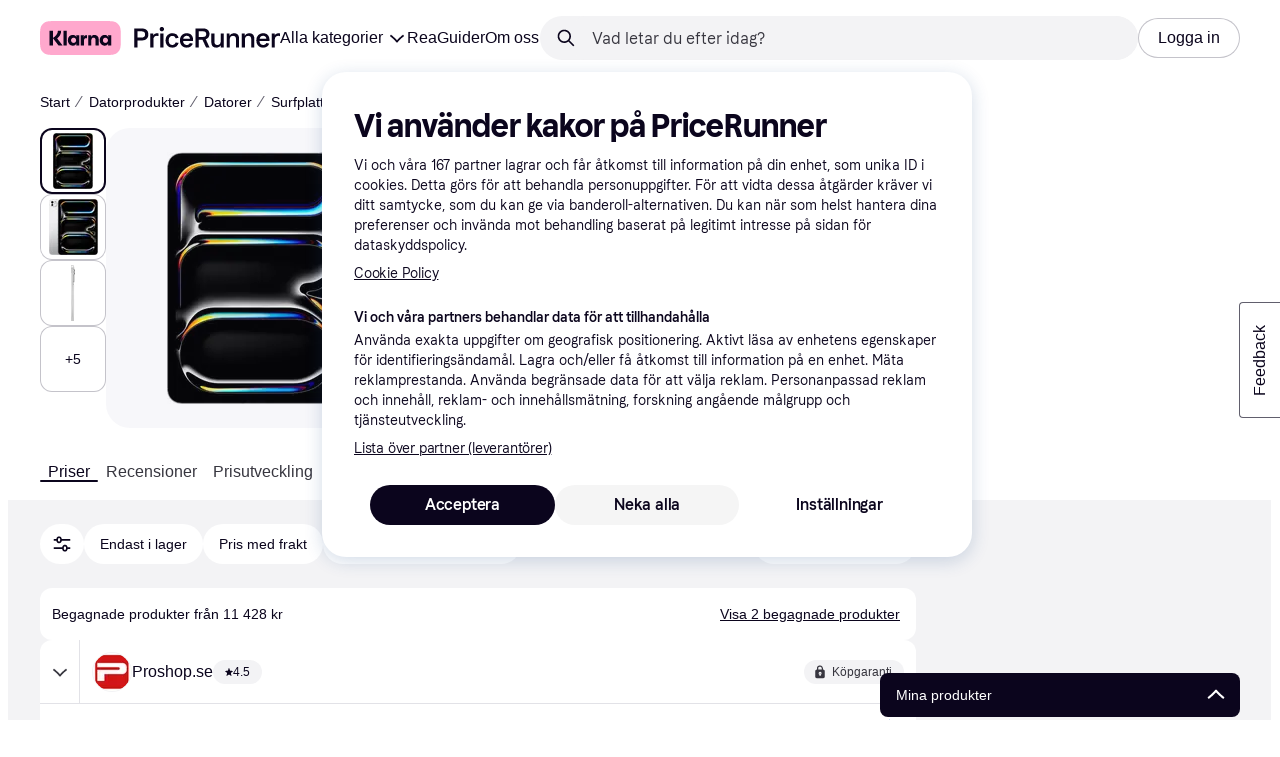

--- FILE ---
content_type: text/html; charset=utf-8
request_url: https://www.pricerunner.se/pl/224-3298396126/Surfplattor/Apple-iPad-Pro-M4-11-inch-Wi-Fi-Cellular-1TB-Nano-texture-Glass-Silver-priser
body_size: 179480
content:
<!DOCTYPE html>
<html xmlns:fb="http://www.facebook.com/2008/fbml" lang="sv-SE">
  <head>
    <meta data-react-helmet="true" name="description" content="Apple iPad Pro M4, 11-inch, Wi-Fi + Cellular, 1TB, Nano-texture Glass Silver - Hitta lägsta pris hos PriceRunner ✓ Jämför priser från 1 butiker!"/><meta data-react-helmet="true" name="twitter:card" content="summary_large_image"/><meta data-react-helmet="true" property="og:image" content="https://owp.klarna.com/product/grid/3137019406?v=4"/><meta data-react-helmet="true" name="twitter:image" content="https://owp.klarna.com/product/grid/3137019406?v=4"/><meta data-react-helmet="true" name="twitter:site" content="PriceRunner Sverige"/><meta data-react-helmet="true" name="twitter:creator" content="PriceRunner Sverige"/><meta data-react-helmet="true" property="og:title" content="Apple iPad Pro M4, 11-inch, Wi-Fi + Cellular, 1TB, Nano-texture Glass Silver - Hitta bästa pris, recensioner och produktinformation på PriceRunner Sverige"/><meta data-react-helmet="true" name="twitter:title" content="Apple iPad Pro M4, 11-inch, Wi-Fi + Cellular, 1TB, Nano-texture Glass Silver - Hitta bästa pris, recensioner och produktinformation på PriceRunner Sverige"/><meta data-react-helmet="true" property="og:description" content="Jämför priser, läs recensioner och hitta mer information om Apple iPad Pro M4, 11-inch, Wi-Fi + Cellular, 1TB, Nano-texture Glass Silver på PriceRunner."/><meta data-react-helmet="true" name="twitter:description" content="Jämför priser, läs recensioner och hitta mer information om Apple iPad Pro M4, 11-inch, Wi-Fi + Cellular, 1TB, Nano-texture Glass Silver på PriceRunner."/><meta data-react-helmet="true" property="og:site_name" content="PriceRunner Sverige"/><meta data-react-helmet="true" property="og:type" content="website"/><meta data-react-helmet="true" property="og:url" content="https://www.pricerunner.se/pl/224-3298396126/Surfplattor/Apple-iPad-Pro-M4-11-inch-Wi-Fi-Cellular-1TB-Nano-texture-Glass-Silver-priser"/><meta data-react-helmet="true" property="product:price" content="21 967 kr"/>
    <title data-react-helmet="true">Apple iPad Pro M4, 11-inch, Wi-Fi + Cellular, 1TB, Nano-texture Glass Silver • Pris »</title>
    <link data-react-helmet="true" as="font" crossOrigin="" href="https://x.klarnacdn.net/ui/fonts/v1.5/KlarnaTitle-Bold.woff2" rel="preload" type="font/woff2"/><link data-react-helmet="true" as="font" crossOrigin="" href="https://x.klarnacdn.net/ui/fonts/v1.5/KlarnaText-Regular.woff2" rel="preload" type="font/woff2"/><link data-react-helmet="true" as="font" crossOrigin="" href="https://x.klarnacdn.net/ui/fonts/v1.5/KlarnaText-Italic.woff2" rel="preload" type="font/woff2"/><link data-react-helmet="true" as="font" crossOrigin="" href="https://x.klarnacdn.net/ui/fonts/v1.5/KlarnaText-Medium.woff2" rel="preload" type="font/woff2"/><link data-react-helmet="true" as="font" crossOrigin="" href="https://x.klarnacdn.net/ui/fonts/v1.5/KlarnaText-MediumItalic.woff2" rel="preload" type="font/woff2"/><link data-react-helmet="true" as="font" crossOrigin="" href="https://x.klarnacdn.net/ui/fonts/v1.5/KlarnaText-Bold.woff2" rel="preload" type="font/woff2"/><link data-react-helmet="true" as="font" crossOrigin="" href="https://x.klarnacdn.net/ui/fonts/v1.5/KlarnaText-BoldItalic.woff2" rel="preload" type="font/woff2"/><link data-react-helmet="true" rel="alternate" hrefLang="fi-FI" href="https://www.klarna.com/fi/shopping/pl/cl224/3298396126/Tabletit/Apple-iPad-Pro-M4-11-inch-Wi-Fi-Cellular-1TB-Nano-texture-Glass/"/><link data-react-helmet="true" rel="alternate" hrefLang="de-AT" href="https://www.klarna.com/at/shopping/pl/cl224/3298396126/Tablets/Apple-iPad-Pro-M4-11-inch-Wi-Fi-Cellular-1TB-Nano-texture-Glass-Silver/"/><link data-react-helmet="true" rel="alternate" hrefLang="it-IT" href="https://www.klarna.com/it/shopping/pl/cl224/3298396126/Tablet/Apple-iPad-Pro-M4-11-inch-Wi-Fi-Cellular-1TB-Nano-texture-Glass/"/><link data-react-helmet="true" rel="alternate" hrefLang="nb-NO" href="https://www.klarna.com/no/shopping/pl/cl224/3298396126/Nettbrett/Apple-iPad-Pro-M4-11-inch-Wi-Fi-Cellular-1TB-Nano-texture-Glass-Silver/"/><link data-react-helmet="true" rel="alternate" hrefLang="nl-NL" href="https://www.klarna.com/nl/shopping/pl/cl224/3298396126/Tablets/Apple-iPad-Pro-M4-11-inch-Wi-Fi-Cellular-1TB-Nano-texture-Glass-Silver/"/><link data-react-helmet="true" rel="alternate" hrefLang="de-DE" href="https://www.klarna.com/de/shopping/pl/cl224/3298396126/Tablets/Apple-iPad-Pro-M4-11-inch-Wi-Fi-Cellular-1TB-Nano-texture-Glass-Silver/"/><link data-react-helmet="true" rel="alternate" hrefLang="en-US" href="https://www.klarna.com/us/shopping/pl/cl224/3298396126/Tablets/Apple-iPad-Pro-M4-Wi-Fi-Cellular-16GB-1TB-%282024%29-11/"/><link data-react-helmet="true" rel="alternate" hrefLang="sv-SE" href="https://www.pricerunner.se/pl/224-3298396126/Surfplattor/Apple-iPad-Pro-M4-11-inch-Wi-Fi-Cellular-1TB-Nano-texture-Glass-Silver-priser"/><link data-react-helmet="true" rel="alternate" hrefLang="es-ES" href="https://www.klarna.com/es/shopping/pl/cl224/3298396126/Tabletas/Apple-iPad-Pro-M4-11-inch-Wi-Fi-Cellular-1TB-Nano-texture-Glass/"/><link data-react-helmet="true" rel="alternate" hrefLang="da-DK" href="https://www.pricerunner.dk/pl/224-3298396126/Tablets/Apple-iPad-Pro-M4-Wi-Fi-Cellular-16GB-1TB-%282024%29-11-Sammenlign-Priser"/><link data-react-helmet="true" rel="canonical" href="https://www.pricerunner.se/pl/224-3298396126/Surfplattor/Apple-iPad-Pro-M4-11-inch-Wi-Fi-Cellular-1TB-Nano-texture-Glass-Silver-priser"/>
    
                <meta name="application-name" content="PriceRunner Sverige" />
                <meta name="majestic-site-verification" content="MJ12_e7e0ee56-b2c7-444d-9da4-5d5cfd8d7b3b" />
                <meta name="google-site-verification" content="RLa4lM7GO9Z-GJBbZyTnOLZYtNMC0TuY_Nyeu7emBmA" />
                <meta name="fb:app_id" content="216412011745219" />
                <meta name="p:domain_verify" content="ac985d15dae311379fa36a35c92fff2f" />
      
<meta http-equiv="Content-Type" content="text/html; charset=UTF-8" />
<meta name="viewport" content="width=device-width,initial-scale=1" />
<meta name="mobile-web-app-capable" content="yes" />
<meta name="apple-mobile-web-app-capable" content="yes" />
<meta name="theme-color" content="#ffffff" />
<meta name="msapplication-TileColor" content="#ffffff" />
<meta name="msapplication-TileImage" content="https://owp.klarna.com/public/pricerunner/tileImage.png"/>
<link href="/favicon.ico" rel="icon" type="image/x-icon" />
<link rel="apple-touch-icon" href="https://owp.klarna.com/public/pricerunner/appIcon.png" />
<link rel="manifest" href="/manifest.json" />
  <link rel="search" type="application/opensearchdescription+xml" title="PriceRunner Sverige" href="/opensearch.xml" />

    <link as="image" href="https://owp.klarna.com/product/252x252/3137019406/Apple-iPad-Pro-M4-11-inch--Wi-Fi---Cellular--1TB--Nano-texture-Glass-Silver.jpg?ph=true&fmt=avif" imagesrcset="https://owp.klarna.com/product/252x252/3137019406/Apple-iPad-Pro-M4-11-inch--Wi-Fi---Cellular--1TB--Nano-texture-Glass-Silver.jpg?ph=true&fmt=avif 1x, https://owp.klarna.com/product/504x504/3137019406/Apple-iPad-Pro-M4-11-inch--Wi-Fi---Cellular--1TB--Nano-texture-Glass-Silver.jpg?ph=true&fmt=avif 2x" rel="preload" />

    <link data-chunk="slots-pricerunnerFooter-FooterContainerOnVisible" rel="preload" as="style" href="https://owp.klarna.com/static/slots-pricerunnerFooter-FooterContainerOnVisible-93fa38fd.css" media="screen,print" charset="utf-8" nonce="01629445-7a88-4378-8b97-cb4af5b65f5d">
<link data-chunk="components-HeaderButton" rel="preload" as="style" href="https://owp.klarna.com/static/components-HeaderButton-e98c8a33.css" media="screen,print" charset="utf-8" nonce="01629445-7a88-4378-8b97-cb4af5b65f5d">
<link data-chunk="slots-quickAccess-QuickAccessContainer" rel="preload" as="style" href="https://owp.klarna.com/static/slots-quickAccess-QuickAccessContainer-cd5bfa75.css" media="screen,print" charset="utf-8" nonce="01629445-7a88-4378-8b97-cb4af5b65f5d">
<link data-chunk="features-searchCompare-modules-productDetailOffers-blocks-pricerunner-OfferListBlockRenderer" rel="preload" as="style" href="https://owp.klarna.com/static/features-searchCompare-modules-productDetailOffers-blocks-pricerunner-OfferListBlockRenderer-85a92275.css" media="screen,print" charset="utf-8" nonce="01629445-7a88-4378-8b97-cb4af5b65f5d">
<link data-chunk="PriceRunnerUserListsAction" rel="preload" as="style" href="https://owp.klarna.com/static/PriceRunnerUserListsAction-55758679.css" media="screen,print" charset="utf-8" nonce="01629445-7a88-4378-8b97-cb4af5b65f5d">
<link data-chunk="ProductList" rel="preload" as="style" href="https://owp.klarna.com/static/ProductList-c73ed67c.css" media="screen,print" charset="utf-8" nonce="01629445-7a88-4378-8b97-cb4af5b65f5d">
<link data-chunk="slots-pricerunnerHeader-HeaderContainer" rel="preload" as="style" href="https://owp.klarna.com/static/slots-pricerunnerHeader-HeaderContainer-ccd23476.css" media="screen,print" charset="utf-8" nonce="01629445-7a88-4378-8b97-cb4af5b65f5d">
<link data-chunk="apps-pricerunner-Layout" rel="preload" as="style" href="https://owp.klarna.com/static/apps-pricerunner-Layout-2d160a77.css" media="screen,print" charset="utf-8" nonce="01629445-7a88-4378-8b97-cb4af5b65f5d">
<link data-chunk="apps-pricerunner-routeConfigs-pricerunner-routeConfig" rel="preload" as="style" href="https://owp.klarna.com/static/86262-c0b0cea2.css" media="screen,print" charset="utf-8" nonce="01629445-7a88-4378-8b97-cb4af5b65f5d">
    <link rel="preconnect" href="https://x.klarnacdn.net" crossorigin />
<link rel="preconnect" href="https://images.ctfassets.net" crossorigin />
<link rel="preconnect" href="https://www.googletagmanager.com" />
<link rel="preconnect" href="https://www.googleadservices.com" />
<link rel="preconnect" href="https://www.google.com" />
<link rel="preconnect" href="https://www.google-analytics.com" />
<link rel="preconnect" href="https://googleads.g.doubleclick.net" />
<link rel="preconnect" href="https://stats.g.doubleclick.net" />
<link rel="preconnect" href="https://adservice.google.com" />
<link rel="preconnect" href="https://ff.doubleclick.net" />
<link rel="preconnect" href="https://securepubads.g.doubleclick.net" />
<link rel="preconnect" href="https://pagead2.googlesyndication.com" />
<link rel="preconnect" href="https://cdn.cookielaw.org" />

    <link data-chunk="apps-pricerunner-routeConfigs-pricerunner-routeConfig" rel="stylesheet" href="https://owp.klarna.com/static/86262-c0b0cea2.css" type="text/css" media="screen,print" charset="utf-8" nonce="01629445-7a88-4378-8b97-cb4af5b65f5d">
<link data-chunk="apps-pricerunner-Layout" rel="stylesheet" href="https://owp.klarna.com/static/apps-pricerunner-Layout-2d160a77.css" type="text/css" media="screen,print" charset="utf-8" nonce="01629445-7a88-4378-8b97-cb4af5b65f5d">
<link data-chunk="slots-pricerunnerHeader-HeaderContainer" rel="stylesheet" href="https://owp.klarna.com/static/slots-pricerunnerHeader-HeaderContainer-ccd23476.css" type="text/css" media="screen,print" charset="utf-8" nonce="01629445-7a88-4378-8b97-cb4af5b65f5d">
<link data-chunk="ProductList" rel="stylesheet" href="https://owp.klarna.com/static/ProductList-c73ed67c.css" type="text/css" media="screen,print" charset="utf-8" nonce="01629445-7a88-4378-8b97-cb4af5b65f5d">
<link data-chunk="PriceRunnerUserListsAction" rel="stylesheet" href="https://owp.klarna.com/static/PriceRunnerUserListsAction-55758679.css" type="text/css" media="screen,print" charset="utf-8" nonce="01629445-7a88-4378-8b97-cb4af5b65f5d">
<link data-chunk="features-searchCompare-modules-productDetailOffers-blocks-pricerunner-OfferListBlockRenderer" rel="stylesheet" href="https://owp.klarna.com/static/features-searchCompare-modules-productDetailOffers-blocks-pricerunner-OfferListBlockRenderer-85a92275.css" type="text/css" media="screen,print" charset="utf-8" nonce="01629445-7a88-4378-8b97-cb4af5b65f5d">
<link data-chunk="slots-quickAccess-QuickAccessContainer" rel="stylesheet" href="https://owp.klarna.com/static/slots-quickAccess-QuickAccessContainer-cd5bfa75.css" type="text/css" media="screen,print" charset="utf-8" nonce="01629445-7a88-4378-8b97-cb4af5b65f5d">
<link data-chunk="components-HeaderButton" rel="stylesheet" href="https://owp.klarna.com/static/components-HeaderButton-e98c8a33.css" type="text/css" media="screen,print" charset="utf-8" nonce="01629445-7a88-4378-8b97-cb4af5b65f5d">
<link data-chunk="slots-pricerunnerFooter-FooterContainerOnVisible" rel="stylesheet" href="https://owp.klarna.com/static/slots-pricerunnerFooter-FooterContainerOnVisible-93fa38fd.css" type="text/css" media="screen,print" charset="utf-8" nonce="01629445-7a88-4378-8b97-cb4af5b65f5d">
    








  <script nonce="01629445-7a88-4378-8b97-cb4af5b65f5d" async src="//pagead2.googlesyndication.com/tag/js/gpt.js?network-code=70081414"></script>


  </head>
  <body>
    <div id="root"><link rel="preload" as="image" imageSrcSet="https://owp.klarna.com/images/site-gui/design/buying_protection_gray.svg 2x"/><style>
          *, *::before, *::after {
            animation-play-state: paused !important;
          }
      </style><div><style data-emotion="css-global 1ii771j">:root{--colors-bg-page:#FFFFFF;--colors-bg-default:#FFFFFF;--colors-bg-container:#F8F7FA;--colors-bg-subtle:#F3F3F5;--colors-bg-neutral:#E2E2E7;--colors-bg-inverse:#0B051D;--colors-bg-accent:#7039E2;--colors-bg-negative:#AE1D1D;--colors-bg-warning:#FBC64D;--colors-bg-positive:#066336;--colors-bg-brand:#FFA8CD;--colors-text-default:#0B051D;--colors-text-body:#282636;--colors-text-subtle:#504F5F;--colors-text-disabled:#96959F;--colors-text-placeholder:#96959F;--colors-text-inverse:#F9F8F5;--colors-text-accent:#582FB4;--colors-text-negative:#931414;--colors-text-warning:#664600;--colors-text-positive:#054E2C;--colors-text-link:#1F4DA3;--colors-border-default:#E2E2E7;--colors-border-neutral:#C4C3CA;--colors-border-active:#0B051D;--colors-border-negative:#AE1D1D;--colors-border-warning:#885F00;--colors-border-positive:#06884A;--colors-btn-primary:#0B051D;--colors-btn-secondary:#F3F3F5;--colors-btn-tertiary:#FFFFFF;--colors-btn-brand:#FFA8CD;--colors-btn-danger:#AE1D1D;--colors-btn-disabled:#F3F3F5;--colors-btn-idle:#C4C3CA;--colors-badge-strong:#000000;--colors-badge-pop:#CFF066;--colors-badge-brand:#FFA8CD;--colors-badge-accent:#7B57D8;--colors-badge-accent-light:#D9C2FB;--colors-badge-positive:#06884A;--colors-badge-positive-light:#8AEFB1;--colors-badge-negative:#AE1D1D;--colors-badge-negative-light:#FF8686;--colors-badge-warning:#AD7C00;--colors-badge-warning-light:#FFD987;--colors-overlay-hover-default:rgba(0, 0, 0, 0.04);--colors-overlay-hover-inverse:rgba(255, 255, 255, 0.12);--colors-overlay-press-default:rgba(0, 0, 0, 0.08);--colors-overlay-press-inverse:rgba(255, 255, 255, 0.16);--colors-overlay-fadeout:rgba(255, 255, 255, 0.56);--colors-overlay-dialog:rgba(0, 0, 0, 0.16);--colors-overlay-image-subtle:rgba(102, 102, 153, 0.05);--colors-overlay-image-darken:rgba(0, 0, 0, 0.24);--colors-overlay-border-subtle:rgba(11, 5, 29, 0.12);--colors-overlay-shimmer:#FFFFFF;--colors-data-strong:#000000;--colors-data-neutral:#706E7B;--colors-data-positive:#0EAA5D;--colors-data-negative:#DC2B2B;--colors-data-warning:#DFA200;--colors-data-1:#E57DAF;--colors-data-2:#7039E2;--colors-data-3:#379FAA;--colors-data-4:#CF7F3E;--colors-data-5:#A03DB3;--colors-data-6:#3F7FDC;--colors-data-7:#1A6773;--colors-data-8:#AC4A85;--colors-data-9:#3D2A70;--colors-data-10:#1F4DA3;--colors-data-11:#984E22;--colors-data-12:#65117D;--colors-klarna-pink:#FFA8CD;--colors-klarna-eggplant:#2C2242;--colors-klarna-baloon:#B798BE;--colors-klarna-off-white:#F9F8F5;--colors-klarna-herring:#E4E3DF;--colors-klarna-sticky-note:#E6FFA9;--fonts-font-system:-apple-system,BlinkMacSystemFont,"Segoe UI",Roboto,Arial,sans-serif;--fonts-font-monospace:monospace,-apple-system,BlinkMacSystemFont,"Segoe UI",Roboto,Arial,sans-serif;--fonts-font-brand-title:Klarna Title,-apple-system,BlinkMacSystemFont,"Segoe UI",Roboto,Arial,sans-serif;--fonts-font-brand-text:Klarna Text,-apple-system,BlinkMacSystemFont,"Segoe UI",Roboto,Arial,sans-serif;--textSizes-display-mobile-s:2rem;--textSizes-display-desktop-s:2.5rem;--textSizes-display-mobile-m:2.5rem;--textSizes-display-desktop-m:3.25rem;--textSizes-display-mobile-l:3.25rem;--textSizes-display-desktop-l:4rem;--textSizes-display-mobile-xl:4.25rem;--textSizes-display-desktop-xl:5.25rem;--textSizes-heading-mobile-s:1.25rem;--textSizes-heading-desktop-s:1.5rem;--textSizes-heading-mobile-m:1.75rem;--textSizes-heading-desktop-m:2rem;--textSizes-heading-mobile-l:2.5rem;--textSizes-heading-desktop-l:2.75rem;--textSizes-heading-mobile-xl:2.75rem;--textSizes-heading-desktop-xl:3.25rem;--textSizes-text-mobile-xs:0.75rem;--textSizes-text-desktop-xs:0.75rem;--textSizes-text-mobile-s:0.875rem;--textSizes-text-desktop-s:0.875rem;--textSizes-text-mobile-m:1rem;--textSizes-text-desktop-m:1rem;--textSizes-text-mobile-l:1.125rem;--textSizes-text-desktop-l:1.25rem;--lineHeights-display-mobile-s:2rem;--lineHeights-display-desktop-s:2.5rem;--lineHeights-display-mobile-m:2.5rem;--lineHeights-display-desktop-m:2.75rem;--lineHeights-display-mobile-l:3rem;--lineHeights-display-desktop-l:3.5rem;--lineHeights-display-mobile-xl:3.5rem;--lineHeights-display-desktop-xl:4.5rem;--lineHeights-heading-mobile-s:1.5rem;--lineHeights-heading-desktop-s:2rem;--lineHeights-heading-mobile-m:2rem;--lineHeights-heading-desktop-m:2.5rem;--lineHeights-heading-mobile-l:2.5rem;--lineHeights-heading-desktop-l:3rem;--lineHeights-heading-mobile-xl:3rem;--lineHeights-heading-desktop-xl:3.5rem;--lineHeights-body-mobile-xs:1rem;--lineHeights-body-desktop-xs:1rem;--lineHeights-body-mobile-s:1.25rem;--lineHeights-body-desktop-s:1.25rem;--lineHeights-body-mobile-m:1.5rem;--lineHeights-body-desktop-m:1.5rem;--lineHeights-body-mobile-l:1.5rem;--lineHeights-body-desktop-l:1.75rem;--lineHeights-label-mobile-xs:0.75rem;--lineHeights-label-desktop-xs:0.75rem;--lineHeights-label-mobile-s:1rem;--lineHeights-label-desktop-s:1rem;--lineHeights-label-mobile-m:1.25rem;--lineHeights-label-desktop-m:1.25rem;--lineHeights-label-mobile-l:1.25rem;--lineHeights-label-desktop-l:1.5rem;--radiuses-radius-4:4px;--radiuses-radius-8:8px;--radiuses-radius-12:12px;--radiuses-radius-16:16px;--radiuses-radius-24:24px;--radiuses-radius-32:32px;--radiuses-radius-round:99999px;--shadows-shadow-s:0px 2px 4px 0px rgba(0, 0, 0, 0.1);--shadows-shadow-m:0px 6px 12px 0px rgba(0, 0, 0, 0.1);--shadows-shadow-l:0px 12px 24px 0px rgba(0, 0, 0, 0.1);--spaces-space-4:4px;--spaces-space-8:8px;--spaces-space-12:12px;--spaces-space-16:16px;--spaces-space-24:24px;--spaces-space-32:32px;--spaces-space-40:40px;--spaces-space-48:48px;--spaces-space-64:64px;--weights-normal:400;--weights-medium:500;--weights-bold:700;}</style><style data-emotion="css-global 1fh6v4g">body{font-family:var(--fonts-font-system);color:var(--colors-text-default);line-height:var(--lineHeights-label-desktop-m);font-size:var(--textSizes-text-desktop-m);}body *:focus-visible:not(input, textarea):not(.klarna-ui-focus-wrapper *),body input[type="checkbox"]:focus-visible:not(.klarna-ui-focus-wrapper *),body input[type="radio"]:focus-visible:not(.klarna-ui-focus-wrapper *),body .klarna-ui-focus-wrapper:focus-within:has(:focus-visible){outline:2px solid var(--colors-border-active);outline-offset:2px;}</style><style data-emotion="css 1obf64m">.css-1obf64m{display:contents;}</style><div class="css-1obf64m"><style data-emotion="pr-global gcxk1a">:root{--brand10:#EFECFF;--brand20:#E4E0F7;--brand30:#D9C2FB;--brand40:#AA89F2;--brand50:#7B57D8;--brand60:#7039E2;--brand70:#5C32B8;--brand80:#3D2A70;--brand90:#2C2242;--brand100:#0B051D;--primaryActionBase:#0B051D;--primary-action-base:#0B051D;--primaryActionHover:#28272E;--primary-action-hover:#28272E;--primaryActionActive:#0B051D;--primary-action-active:#0B051D;--primaryActionDisabled:#E2E2E7;--primary-action-disabled:#E2E2E7;--cta10:#FFD0E2;--cta20:#FFD0E2;--cta30:#FFA8CD;--cta40:#FFD0E2;--cta60:#FFA8CD;--cta80:#E27EAC;--cta100:#E27EAC;--content0:#ffffff;--content10:#feede2;--content20:#f3d5d0;--content40:#e2beb7;--content60:#bc627b;--content80:#910737;--content90:#3d0f1f;--headingContent:#282b30;--heading-content:#282b30;--positive10:#CCF9D4;--positive20:#A8F3B7;--positive30:#88DBA5;--positive40:#48A77B;--positive50:#287E59;--positive60:#136E43;--positive70:#1A5B33;--positive80:#014822;--positive90:#00331D;--positive100:#00331D;--warning10:#F9F0AA;--warning20:#F0E788;--warning30:#DBCA6E;--warning40:#A79542;--warning50:#7C7027;--warning60:#6D621D;--warning70:#554C14;--warning80:#423900;--warning90:#423900;--warning100:#423900;--negative10:#FFE9E9;--negative20:#FDE2E2;--negative30:#F5BECA;--negative40:#E47B93;--negative50:#B94966;--negative60:#B62454;--negative70:#942546;--negative80:#6A152F;--negative90:#500D22;--negative100:#500D22;--grayscale0:#FFFFFF;--grayscale10:#F3F3F5;--grayscale20:#E2E2E7;--grayscale30:#C4C3CA;--grayscale40:#96959F;--grayscale50:#706E7B;--grayscale60:#615F6D;--grayscale80:#37363F;--grayscale90:#28272E;--grayscale100:#0B051D;--saleText:#e61919;--sale-text:#e61919;--saleBackground:#ffcfcf;--sale-background:#ffcfcf;--sponsored10:#f5f6f5;--sponsored20:#d0dad4;--sponsored60:#2e5e40;--sponsored80:#2e5d40;--supportPrimary10:#EFECFF;--support-primary10:#EFECFF;--supportPrimary20:#E4E0F7;--support-primary20:#E4E0F7;--supportPrimary30:#D9C2FB;--support-primary30:#D9C2FB;--supportPrimary40:#AA89F2;--support-primary40:#AA89F2;--supportPrimary50:#7B57D8;--support-primary50:#7B57D8;--supportPrimary60:#7039E2;--support-primary60:#7039E2;--supportPrimary70:#5C32B8;--support-primary70:#5C32B8;--supportPrimary80:#3D2A70;--support-primary80:#3D2A70;--supportPrimary90:#2C2242;--support-primary90:#2C2242;--supportPrimary100:#0B051D;--support-primary100:#0B051D;--supportSecondary10:#CCF9D4;--support-secondary10:#CCF9D4;--supportSecondary20:#A8F3B7;--support-secondary20:#A8F3B7;--supportSecondary30:#88DBA5;--support-secondary30:#88DBA5;--supportSecondary40:#48A77B;--support-secondary40:#48A77B;--supportSecondary60:#136E43;--support-secondary60:#136E43;--supportSecondary80:#014822;--support-secondary80:#014822;--supportSecondary100:#00331D;--support-secondary100:#00331D;--info:#7039E2;--info10:#EFECFF;--info20:#E4E0F7;--info30:#D9C2FB;--info40:#AA89F2;--info60:#7039E2;--info80:#3D2A70;--info100:#0B051D;--balloon35:#B798BE;--border10:#F3F3F5;--border20:#E2E2E7;--border40:#C4C3CA;--border60:#615F6D;--border95:#1D192A;--border100:#0B051D;--stickynote10:#E6FFA9;--stickynote20:#CFF066;--stickynote30:#AAD336;--herring20:#E4E3DF;--offwhite:#F9F8F5;--inputDecoration:#C4C3CA;--input-decoration:#C4C3CA;--inputDecorationActive:#0B051D;--input-decoration-active:#0B051D;--inputPlaceholder:#37363F;--input-placeholder:#37363F;--inputBackground:#FFFFFF;--input-background:#FFFFFF;--inputBackgroundDisabled:#E2E2E7;--input-background-disabled:#E2E2E7;--inputDecorationSecondary:#E2E2E7;--input-decoration-secondary:#E2E2E7;--inputDecorationSecondaryActive:#C4C3CA;--input-decoration-secondary-active:#C4C3CA;--ribonDefaultText:#0B051D;--ribbon-default-text:#0B051D;--ribonDefaultBackground:#E4E0F7;--ribbon-default-background:#E4E3DF;--ribbonSaleText:#B62454;--ribbon-sale-text:#B62454;--ribbonSaleBackground:#FDE2E2;--ribbon-sale-background:#FDE2E2;--ribbonRankText:#0B051D;--ribbon-rank-text:#0B051D;--ribbonRankBackground:#E4E0F7;--ribbon-rank-background:#E4E0F7;--ribbonTrendingText:#0B051D;--ribbon-trending-text:#0B051D;--ribbonTrendingBackground:#E4E0F7;--ribbon-trending-background:#E4E0F7;--ribbonPopularText:#0B051D;--ribbon-popular-text:#0B051D;--ribbonPopularBackground:#E4E0F7;--ribbon-popular-background:#E4E0F7;--ribbonWatchedText:#0B051D;--ribbon-watched-text:#0B051D;--ribbonWatchedBackground:#E6FFA9;--ribbon-watched-background:#E6FFA9;--ribbonForeignStoreText:#37363F;--ribbon-foreign-store-text:#37363F;--ribbonForeignStoreBackground:#F3F3F5;--ribbon-foreign-store-background:#F3F3F5;--ribbonTestText:#FFFFFF;--ribbon-test-text:#FFFFFF;--ribbonTestBackground:#0B051D;--ribbon-test-background:#0B051D;--ribbonInStockText:#00331D;--ribbon-in-stock-text:#00331D;--ribbonInStockBackground:#A8F3B7;--ribbon-in-stock-background:#A8F3B7;--ribbonOutOfStockText:#500D22;--ribbon-out-of-stock-text:#500D22;--ribbonOutOfStockBackground:#FDE2E2;--ribbon-out-of-stock-background:#FDE2E2;--ribbonUnknownStockText:#37363F;--ribbon-unknown-stock-text:#37363F;--ribbonUnknownStockBackground:#F3F3F5;--ribbon-unknown-stock-background:#F3F3F5;--brand:#0B051D;--cta:#E27EAC;--positive:#48A77B;--warning:#A79542;--negative:#B62454;--border:#E2E2E7;--illustrationBackground:#0B051D;--illustration-background:#0B051D;--illustrationHighlight:#FFFFFF;--illustration-highlight:#FFFFFF;--linkPrimary:#0B051D;--link-primary:#0B051D;--linkPrimaryHover:inherit;--link-primary-hover:inherit;--textPrimary:#0B051D;--text-primary:#0B051D;--textSecondary:#37363F;--text-secondary:#37363F;--textTertiary:#a1a8b3;--text-tertiary:#a1a8b3;--textDisabled:#96959F;--text-disabled:#96959F;--textOnBackground:#FFFFFF;--text-on-background:#FFFFFF;--textInverse:#FFFFFF;--text-inverse:#FFFFFF;--textContentPrimary:#282b30;--text-content-primary:#282b30;--textContentSecondary:#5b6370;--text-content-secondary:#5b6370;--textCta:#0B051D;--text-cta:#0B051D;--buttonBackgroundSecondary:#F3F3F5;--button-background-secondary:#F3F3F5;--buttonBackgroundSecondaryHover:#E2E2E7;--button-background-secondary-hover:#E2E2E7;--overlayPrimary:rgba(52, 52, 52, 0.7);--overlay-primary:rgba(52, 52, 52, 0.7);--overlaySecondary:rgba(255, 255, 255, 0.5);--overlay-secondary:rgba(255, 255, 255, 0.5);--overlayContent:rgba(51, 53, 54, 0.04);--overlay-content:rgba(51, 53, 54, 0.04);--overlayImage:rgba(102, 102, 153, 0.05);--overlay-image:rgba(102, 102, 153, 0.05);--overlayWatched:rgba(77, 150, 105, 0.05);--overlay-watched:rgba(77, 150, 105, 0.05);--overlaySale:rgba(215, 24, 24, 0.05);--overlay-sale:rgba(215, 24, 24, 0.05);--overlayTrending:rgba(19, 121, 212, 0.05);--overlay-trending:rgba(19, 121, 212, 0.05);--overlayNewProduct:rgba(19, 121, 212, 0.05);--overlay-new-product:rgba(19, 121, 212, 0.05);--overlayContentImage:#52031e;--overlay-content-image:#52031e;--ratingText:#fefefe;--rating-text:#fefefe;--ratingBackground:#0B051D;--rating-background:#0B051D;--ratingEmpty:#C4C3CA;--rating-empty:#C4C3CA;--shadowPrimary:none;--shadow-primary:none;--shadowSecondary:none;--shadow-secondary:none;--headerLogo:#0B051D;--header-logo:#0B051D;--headerIcon:#0B051D;--header-icon:#0B051D;--headerLink:#0B051D;--header-link:#0B051D;--headerLinkHover:#37363F;--header-link-hover:#37363F;--headerLinkActive:#0B051D;--header-link-active:#0B051D;--headerBorder:#ebeff5;--header-border:#ebeff5;--headerBackground:#fefefe;--header-background:#fefefe;--footerBackground:#0B051D;--footer-background:#0B051D;--footerHeading:#FFFFFF;--footer-heading:#FFFFFF;--footerLogo:#FFFFFF;--footer-logo:#FFFFFF;--footerTopContentBackground:#0B051D;--footer-top-content-background:#0B051D;--footerTopContentHeading:#FFFFFF;--footer-top-content-heading:#FFFFFF;--footerTopContentText:#FFFFFF;--footer-top-content-text:#FFFFFF;--focus:#7B57D8;--frameBackgroundHover:#f1f1f1;--frame-background-hover:#f1f1f1;--frameBackgroundPressed:#e2e2e2;--frame-background-pressed:#e2e2e2;--backgroundPage:#FFFFFF;--background-page:#FFFFFF;--backgroundPrimary:#FFFFFF;--background-primary:#FFFFFF;--backgroundPrimaryHover:#F3F3F5;--background-primary-hover:#F3F3F5;--backgroundSecondary:#F3F3F5;--background-secondary:#F3F3F5;--backgroundSecondaryHover:#E2E2E7;--background-secondary-hover:#E2E2E7;--backgroundInverse:#0B051D;--background-inverse:#0B051D;--backgroundContentPrimary:#FFFFFF;--background-content-primary:#FFFFFF;--backgroundContentPrimaryHover:#F3F3F5;--background-content-primary-hover:#F3F3F5;--backgroundContentSecondary:#F3F3F5;--background-content-secondary:#F3F3F5;--backgroundContentSecondaryHover:#E2E2E7;--background-content-secondary-hover:#E2E2E7;--backgroundLoading1:#F3F3F5;--background-loading1:#F3F3F5;--backgroundLoading2:#E2E2E7;--background-loading2:#E2E2E7;--backgroundTertiary:#C4C3CA;--background-tertiary:#C4C3CA;--backgroundTertiaryHover:#96959F;--background-tertiary-hover:#96959F;--text-size-xs:0.75rem;--text-size-s:0.875rem;--text-size-m:1rem;--text-size-l:1.25rem;--text-size-xl:1.625rem;--text-lh-xxs:14px;--text-lh-xs:18px;--text-lh-s:20px;--text-lh-m:24px;--text-lh-l:32px;--text-lh-xl:36px;--heading-size-xxs:0.875rem;--heading-size-xs:1rem;--heading-size-s:1.25rem;--heading-size-m:1.625rem;--heading-size-l:2rem;--heading-size-xl:2.5625rem;--heading-size-xxl:3.25rem;--heading-lh-xxs:18px;--heading-lh-xs:22px;--heading-lh-s:26px;--heading-lh-m:32px;--heading-lh-l:36px;--heading-lh-xl:42px;--heading-lh-xxl:52px;--weight-normal:400;--weight-medium:500;--weight-bold:500;--weight-heavy:700;--font-normal:Klarna Text;--font-medium:Klarna Text;--font-bold:Klarna Text;--font-heavy:Klarna Text;--heading-font-normal:Klarna Text;--heading-font-medium:Klarna Text;--heading-font-bold:Klarna Text;--heading-font-heavy:Klarna Text;--radius-xs:2px;--radius-s:4px;--radius-sm:8px;--radius-m:12px;--radius-l:16px;--radius-xl:24px;--radius-xxl:32px;}</style><style data-emotion="pr-global ka8ec4">:root{--brand10:#EFECFF;--brand20:#E4E0F7;--brand30:#D9C2FB;--brand40:#AA89F2;--brand50:#7B57D8;--brand60:#7039E2;--brand70:#5C32B8;--brand80:#3D2A70;--brand90:#2C2242;--brand100:#0B051D;--primaryActionBase:#0B051D;--primary-action-base:#0B051D;--primaryActionHover:#28272E;--primary-action-hover:#28272E;--primaryActionActive:#0B051D;--primary-action-active:#0B051D;--primaryActionDisabled:#E2E2E7;--primary-action-disabled:#E2E2E7;--cta10:#FFD0E2;--cta20:#FFD0E2;--cta40:#FFD0E2;--cta60:#FFA8CD;--cta80:#E27EAC;--cta100:#E27EAC;--positive10:#CCF9D4;--positive20:#A8F3B7;--positive40:#48A77B;--positive60:#136E43;--positive80:#014822;--positive100:#00331D;--warning10:#F9F0AA;--warning20:#F0E788;--warning40:#A79542;--warning60:#6D621D;--warning80:#423900;--warning100:#423900;--negative10:#FFE9E9;--negative20:#FDE2E2;--negative40:#E47B93;--negative60:#B62454;--negative80:#6A152F;--negative100:#500D22;--grayscale0:#FFFFFF;--grayscale10:#F3F3F5;--grayscale20:#E2E2E7;--grayscale30:#C4C3CA;--grayscale40:#96959F;--grayscale50:#706E7B;--grayscale60:#615F6D;--grayscale80:#37363F;--grayscale90:#28272E;--grayscale100:#0B051D;--supportPrimary10:#EFECFF;--supportPrimary20:#E4E0F7;--supportPrimary40:#AA89F2;--supportPrimary60:#7039E2;--supportPrimary80:#3D2A70;--supportPrimary100:#0B051D;--supportSecondary10:#CCF9D4;--supportSecondary20:#A8F3B7;--supportSecondary40:#48A77B;--supportSecondary60:#136E43;--supportSecondary80:#014822;--supportSecondary100:#00331D;--info10:#EFECFF;--info20:#E4E0F7;--info40:#AA89F2;--info60:#7039E2;--info80:#3D2A70;--info100:#0B051D;--border20:#E2E2E7;--border40:#C4C3CA;--border60:#615F6D;--border100:#0B051D;--inputDecoration:#C4C3CA;--input-decoration:#C4C3CA;--inputDecorationActive:#0B051D;--input-decoration-active:#0B051D;--inputPlaceholder:#37363F;--input-placeholder:#37363F;--inputBackground:#FFFFFF;--input-background:#FFFFFF;--inputBackgroundDisabled:#E2E2E7;--input-background-disabled:#E2E2E7;--inputDecorationSecondary:#E2E2E7;--input-decoration-secondary:#E2E2E7;--inputDecorationSecondaryActive:#C4C3CA;--input-decoration-secondary-active:#C4C3CA;--ribbon-default-text:#0B051D;--ribbon-default-background:#E4E3DF;--ribbon-sale-text:#0B051D;--ribbon-sale-background:#FCD3D3;--ribbon-rank-text:#0B051D;--ribbon-rank-background:#E4E0F7;--ribbon-trending-text:#0B051D;--ribbon-trending-background:#E4E0F7;--ribbon-popular-text:#0B051D;--ribbon-popular-background:#E4E0F7;--ribbon-watched-text:#0B051D;--ribbon-watched-background:#E6FFA9;--ribbon-foreign-store-text:#37363F;--ribbon-foreign-store-background:#F3F3F5;--ribbon-test-text:#FFFFFF;--ribbon-test-background:#0B051D;--ribbon-in-stock-text:#00331D;--ribbon-in-stock-background:#A8F3B7;--ribbon-out-of-stock-text:#500D22;--ribbon-out-of-stock-background:#FDE2E2;--ribbon-unknown-stock-text:#37363F;--ribbon-unknown-stock-background:#F3F3F5;--brand:#0B051D;--cta:#E27EAC;--positive:#48A77B;--warning:#A79542;--negative:#B62454;--border:#E2E2E7;--info:#7039E2;--illustration-background:#0B051D;--illustration-highlight:#FFFFFF;--link-primary:#0B051D;--link-primary-hover:inherit;--text-primary:#0B051D;--text-secondary:#37363F;--text-cta:#0B051D;--text-disabled:#96959F;--text-on-background:#FFFFFF;--text-inverse:#FFFFFF;--button-background-secondary:#F3F3F5;--button-background-secondary-hover:#E2E2E7;--overlay-primary:rgba(52, 52, 52, 0.7);--overlay-secondary:rgba(255, 255, 255, 0.5);--overlay-content:rgba(51, 53, 54, 0.04);--overlay-image:rgba(102, 102, 153, 0.05);--rating-empty:#C4C3CA;--rating-background:#0B051D;--shadow-primary:none;--shadow-secondary:none;--header-logo:#0B051D;--header-icon:#0B051D;--header-link:#0B051D;--header-link-hover:#37363F;--header-link-active:#0B051D;--footer-background:#0B051D;--footer-heading:#FFFFFF;--footer-logo:#FFFFFF;--footer-top-content-background:#0B051D;--footer-top-content-heading:#FFFFFF;--footer-top-content-text:#FFFFFF;--focus:#7B57D8;--frame-background-hover:#f1f1f1;--frame-background-pressed:#e2e2e2;--background-page:#FFFFFF;--background-primary:#FFFFFF;--background-primary-hover:#F3F3F5;--background-secondary:#F3F3F5;--background-secondary-hover:#E2E2E7;--background-inverse:#0B051D;--background-content-primary:#FFFFFF;--background-content-primary-hover:#F3F3F5;--background-content-secondary:#F3F3F5;--background-content-secondary-hover:#E2E2E7;--background-loading1:#F3F3F5;--background-loading2:#E2E2E7;--background-tertiary:#C4C3CA;--background-tertiary-hover:#96959F;--text-tertiary:var(--grayscale60);--heading-content:var(--grayscale100);--text-content-primary:var(--text-primary);--text-content-secondary:var(--text-secondary);--rating-text:var(--text-on-background);--header-background:var(--grayscale0);--header-border:var(--border20);--text-size-xs:0.75rem;--text-size-s:0.875rem;--text-size-m:1rem;--text-size-l:1.25rem;--text-size-xl:1.625rem;--heading-size-xxs:0.875rem;--heading-size-xs:1rem;--heading-size-s:1.25rem;--heading-size-m:1.625rem;--heading-size-l:2rem;--heading-size-xl:2.5625rem;--heading-size-xxl:3.25rem;--weight-normal:400;--weight-medium:500;--weight-bold:500;--weight-heavy:700;--font-normal:Klarna Text;--font-medium:Klarna Text;--font-bold:Klarna Text;--font-heavy:Klarna Text;--heading-font-normal:Klarna Title;--heading-font-medium:Klarna Title;--heading-font-bold:Klarna Title;--heading-font-heavy:Klarna Title;}</style><div class="D6qLxYJoO6"><div class="ZNeIY1nljJ"><div class="u0mWb1ZwR8"><div class="BEoqEqEibO"><header class="lM7hpLFEdA yBJB_1b67n"><style data-emotion="pr d3qq81-Container-root">.pr-d3qq81-Container-root{display:flex;flex-direction:row;width:100%;margin:0 auto;max-width:1760px;padding:0 16px;}@media (min-width: 768px){.pr-d3qq81-Container-root{padding:0 40px;}}@media (min-width: 1536px){.pr-d3qq81-Container-root{padding:0 48px;}}</style><div class="pr-d3qq81-Container-root"><div class="iTKCS20pXF"><div class="m5nF_85t4g gixM40EWfI"><style data-emotion="pr qdiaw8">.pr-qdiaw8{font-size:var(--text-size-m);line-height:var(--text-lh-m);-webkit-font-smoothing:antialiased;cursor:pointer;background:transparent;-webkit-appearance:none;-moz-appearance:none;-ms-appearance:none;appearance:none;text-align:inherit;color:var(--link-primary);font-weight:normal;align-items:center;-webkit-text-decoration:underline!important;text-decoration:underline!important;padding:0;margin-bottom:0;}@media (max-width: 1023px){.pr-qdiaw8{-webkit-text-decoration:underline;text-decoration:underline;}}.pr-qdiaw8:hover{color:var(--link-primary-hover);-webkit-text-decoration:none!important;text-decoration:none!important;}</style><a class="pr-qdiaw8" href="/" data-discover="true"><style data-emotion="pr 1o3qtnc">.pr-1o3qtnc{display:flex;flex-direction:column;align-items:flex-start;justify-content:center;width:240px;height:59.25925925925925px;}</style><div class="pr-1o3qtnc"><svg aria-label="PriceRunner logotyp" fill="var(--header-logo)" viewBox="0 0 1100 156" xmlns="http://www.w3.org/2000/svg"><path d="M431.8,121.3V34.2h34.5c18.2,0,30.4,9.3,30.4,27.5s-12.2,27.5-30.4,27.5h-19.4v32.1H431.8L431.8,121.3z  M446.8,76h18.3c11.1,0,16.5-4.6,16.5-14.3s-5.5-14.4-16.5-14.4h-18.3V76z" fill="var(--header-logo)"></path><path d="M543.4,69.6c-2.6-1.1-5.2-1.6-8.6-1.6c-8.2,0-15.1,6.5-15.1,16.5v36.7h-14.2V57.1h13.6v9.5  c2.9-6.3,9.5-10.5,18-10.5c2.6,0,4.4,0.4,6.2,0.9L543.4,69.6L543.4,69.6z" fill="var(--header-logo)"></path><path d="M558.5,47.2c-5.6,0-10-4.2-10-10s4.4-9.8,10-9.8s10,4.2,10,9.8S564.2,47.2,558.5,47.2z M551.4,121.3V57.1h14.2  v64.2C565.6,121.3,551.4,121.3,551.4,121.3z" fill="var(--header-logo)"></path><path d="M606.6,122.3c-17.4,0-31.1-12.2-31.1-33.1s13.7-33.1,31.1-33.1c14.8,0,25.4,7,28.5,21.1l-13.8,2.5  c-1.9-7.6-7.2-11.4-14.7-11.4c-9.7,0-16.9,7-16.9,20.9S597,110,606.7,110c7.5,0,12.8-4.1,14.7-11.4l13.9,1.7  C632,114.3,621.6,122.2,606.6,122.3L606.6,122.3z" fill="var(--header-logo)"></path><path d="M701.6,86.1v5.8h-45.9c0.9,12.1,7.7,18.2,16.8,18.2c7.1,0,12.2-3.4,14.3-9l13.4,2.5  c-3.4,11.8-13.7,18.7-27.7,18.7c-17.7,0-31.1-12.2-31.1-33.1S655.4,56,672.6,56C689.9,56,701.6,67.2,701.6,86.1L701.6,86.1z  M656.3,81.6h31.2c-1.1-9.3-7.2-13.8-15.1-13.8S658.4,72.3,656.3,81.6L656.3,81.6z" fill="var(--header-logo)"></path><path d="M712.6,121.3V34.2h35.2c17.7,0,29,9.2,29,25.6c0,12.8-7,20.8-17.3,23.6l17.7,37.8H761l-16.4-35.3h-16.9v35.3  L712.6,121.3L712.6,121.3z M727.7,73.2h19c10.2,0,15.2-4.4,15.2-12.9s-5-13.1-15.2-13.1h-19V73.2z" fill="var(--header-logo)"></path><path d="M807.9,122.3c-12.8,0-22.5-7.8-22.5-24.4V57.1h14.2V96c0,9.1,5,14.3,13.8,14.3c8,0,14.8-5.8,14.8-15.7V57.1  h14.2v64.2h-13.6v-10.5C825.5,117.4,818.1,122.2,807.9,122.3L807.9,122.3z" fill="var(--header-logo)"></path><path d="M855.5,121.3V57.1h13.6v10.5c3.2-6.6,10.7-11.4,20.9-11.4c12.9,0,22.5,7.8,22.5,24.4v40.8h-14.2V82.3  c0-9.1-5-14.3-13.8-14.3c-8,0-14.8,5.8-14.8,15.7v37.6L855.5,121.3L855.5,121.3z" fill="var(--header-logo)"></path><path d="M925.2,121.3V57.1h13.6v10.5c3.2-6.6,10.7-11.4,20.9-11.4c12.9,0,22.5,7.8,22.5,24.4v40.8H968V82.3  c0-9.1-5-14.3-13.8-14.3c-8,0-14.8,5.8-14.8,15.7v37.6L925.2,121.3L925.2,121.3z" fill="var(--header-logo)"></path><path d="M1051.8,86.1v5.8h-45.9c0.9,12.1,7.7,18.2,16.8,18.2c7.1,0,12.2-3.4,14.3-9l13.4,2.5  c-3.4,11.8-13.7,18.7-27.7,18.7c-17.7,0-31.1-12.2-31.1-33.1s13.9-33.1,31.2-33.1C1040.1,56,1051.8,67.2,1051.8,86.1L1051.8,86.1z  M1006.5,81.6h31.2c-1.1-9.3-7.2-13.8-15.1-13.8S1008.6,72.3,1006.5,81.6L1006.5,81.6z" fill="var(--header-logo)"></path><path d="M1100,69.6c-2.6-1.1-5.2-1.6-8.6-1.6c-8.2,0-15.1,6.5-15.1,16.5v36.7h-14.2V57.1h13.6v9.5  c2.9-6.3,9.5-10.5,18-10.5c2.6,0,4.4,0.4,6.2,0.9C1100,57,1100,69.6,1100,69.6z" fill="var(--header-logo)"></path><path d="M0,78c0-31,0-46.5,7.4-57.7c3.4-5.1,7.7-9.5,12.8-12.8c11.2-7.3,26.7-7.3,57.7-7.3h214.5c31,0,46.5,0,57.7,7.4  c5.1,3.4,9.5,7.7,12.8,12.8c7.4,11.2,7.4,26.7,7.4,57.7s0,46.5-7.4,57.7c-3.4,5.1-7.7,9.5-12.8,12.8c-11.2,7.4-26.7,7.4-57.7,7.4  H77.9c-31,0-46.5,0-57.7-7.4c-5.1-3.4-9.5-7.7-12.8-12.8C0,124.5,0,109,0,78z" fill="#FFA8CD"></path><path d="M299.8,100.6c-6.6,0-11.7-5.4-11.7-12s5.1-12,11.7-12s11.7,5.4,11.7,12S306.3,100.6,299.8,100.6z M296.5,113.3  c5.6,0,12.7-2.1,16.7-10.5l0.4,0.2c-1.7,4.6-1.7,7.3-1.7,7.9v1.1h14.1V65.1h-14.1v1.1c0,0.7,0,3.4,1.7,7.9l-0.4,0.2  c-4-8.3-11.1-10.5-16.7-10.5c-13.4,0-22.9,10.7-22.9,24.7S283.1,113.3,296.5,113.3z M249.1,63.8c-6.4,0-11.4,2.2-15.4,10.5l-0.4-0.2  c1.7-4.6,1.7-7.3,1.7-7.9v-1.1h-14.1V112h14.5V87.3c0-6.5,3.8-10.6,9.8-10.6s9.1,3.5,9.1,10.5V112h14.5V82.2  C268.8,71.5,260.5,63.8,249.1,63.8z M199.9,74.3l-0.4-0.2c1.7-4.6,1.7-7.3,1.7-7.9v-1.1h-14.1V112h14.5l0.1-22.6  c0-6.6,3.5-10.6,9.2-10.6c1.5,0,2.8,0.2,4.2,0.6V65.1C208.8,63.8,203.1,66.2,199.9,74.3L199.9,74.3z M153.9,100.6  c-6.6,0-11.7-5.4-11.7-12s5.1-12,11.7-12s11.7,5.4,11.7,12S160.4,100.6,153.9,100.6z M150.6,113.3c5.6,0,12.7-2.1,16.7-10.5l0.4,0.2  c-1.7,4.6-1.7,7.3-1.7,7.9v1.1H180V65.1h-14.1v1.1c0,0.7,0,3.4,1.7,7.9l-0.4,0.2c-4-8.3-11.1-10.5-16.7-10.5  c-13.4,0-22.9,10.7-22.9,24.7S137.2,113.3,150.6,113.3z M107.5,112H122V44.2h-14.5V112L107.5,112z M96.9,44.2H82.1  c0,12.1-7.4,23-18.7,30.7L59,78V44.2H43.6V112H59V78.4L84.4,112h18.7L78.7,79.9C89.8,71.8,97,59.3,96.9,44.2z" fill="#0B051D"></path></svg></div></a></div><nav class="dFwb9loXAI"></nav><div class="DySCHiqIGi Xn84Bf_1Il"><style data-emotion="pr 1f79o9e-Menu-root">.pr-1f79o9e-Menu-root{display:flex;flex-direction:row;gap:16px;color:var(--text-primary);}</style><style data-emotion="pr i3ztx9-Menu-root">.pr-i3ztx9-Menu-root{-webkit-column-gap:0;column-gap:0;row-gap:0;display:flex;flex-direction:row;gap:16px;color:var(--text-primary);}</style><style data-emotion="pr 1gwclic-Menu-root">.pr-1gwclic-Menu-root{display:flex;flex-direction:row;flex-wrap:wrap;-webkit-column-gap:0;column-gap:0;row-gap:0;display:flex;flex-direction:row;gap:16px;color:var(--text-primary);}</style><ul class="pr-1gwclic-Menu-root"><style data-emotion="pr 1gzfvuu-Menu-MenuItem-item">.pr-1gzfvuu-Menu-MenuItem-item{color:var(--header-link);font-weight:var(--weight-medium);}</style><li class="pr-1gzfvuu-Menu-MenuItem-item"><style data-emotion="pr nxkl5y-Menu-MenuItem-link">.pr-nxkl5y-Menu-MenuItem-link{line-height:20px;display:flex;align-items:center;width:100%;text-align:left;font-size:var(--text-size-m);transition:color 200ms ease;padding:8px 0px;}.pr-nxkl5y-Menu-MenuItem-link:focus-visible{outline:3px auto var(--focus);}.pr-nxkl5y-Menu-MenuItem-link:hover{color:var(--header-link-hover);}</style><button class="pr-nxkl5y-Menu-MenuItem-link">Alla kategorier<style data-emotion="pr 1hh8f2l-Menu-MenuItem-iconWrapper">.pr-1hh8f2l-Menu-MenuItem-iconWrapper{margin-left:4px;margin-right:0;}</style><span class="pr-1hh8f2l-Menu-MenuItem-iconWrapper"><style data-emotion="pr 1x66g5k-Icon-root">.pr-1x66g5k-Icon-root{display:block;position:relative;flex-shrink:0;height:20px;width:20px;color:var(--header-icon);}</style><div class="pr-1x66g5k-Icon-root"><style data-emotion="pr jhqgwl-Icon-svg">.pr-jhqgwl-Icon-svg{position:absolute;top:0;left:0;width:100%;height:100%;}</style><svg aria-hidden="true" fill="currentColor" preserveAspectRatio="none" viewBox="0 0 24 24" class="pr-jhqgwl-Icon-svg"><path d="M12.0043 17.3797C11.6976 17.3797 11.4062 17.2458 11.2063 17.0129C11.1719 16.9719 7.65968 12.8857 3.48999 9.66347L4.77421 8.00292C7.95401 10.4601 10.6989 13.3221 12.0014 14.7484C13.2973 13.3199 16.0327 10.4571 19.2381 8L20.515 9.66641C16.316 12.885 12.8397 16.9683 12.8053 17.0093C12.6062 17.2436 12.3148 17.379 12.0065 17.3797H12.0043Z"></path></svg></div></span></button></li><li class="pr-1gzfvuu-Menu-MenuItem-item"><a title="Rea" class="pr-nxkl5y-Menu-MenuItem-link" href="/deals" data-discover="true">Rea</a></li><li class="pr-1gzfvuu-Menu-MenuItem-item"><a title="Guider" class="pr-nxkl5y-Menu-MenuItem-link" href="/blog" data-discover="true">Guider</a></li><li class="pr-1gzfvuu-Menu-MenuItem-item"><a title="Om oss" class="pr-nxkl5y-Menu-MenuItem-link" href="/info/about-pricerunner" data-discover="true">Om oss</a></li></ul></div><div class="PfZWmm_de0"><style data-emotion="pr 1mt7gdj">.pr-1mt7gdj{-webkit-column-gap:16px;column-gap:16px;row-gap:16px;}</style><style data-emotion="pr 165prkl">.pr-165prkl{display:flex;justify-content:flex-end;align-items:center;flex-direction:row;width:100%;-webkit-column-gap:16px;column-gap:16px;row-gap:16px;}</style><div class="pr-165prkl"><form autoComplete="off" class="DHsAFsNOO4" action="/results"><div class="ajf40PYTZ7"></div><div><style data-emotion="pr 18jqfyr">.pr-18jqfyr{display:flex;flex-direction:column;position:relative;}</style><style data-emotion="pr 1hqu9qe">.pr-1hqu9qe{color:var(--text-primary);width:100%;display:flex;flex-direction:column;position:relative;}</style><div class="pr-1hqu9qe"><style data-emotion="pr 16te7rh">.pr-16te7rh{display:inline-flex;align-items:center;position:relative;height:44px;width:100%;overflow:hidden;transition:border-color 0.2s ease;}.pr-16te7rh:focus-within{border-color:var(--input-decoration-active);}</style><style data-emotion="pr 7kicmp">.pr-7kicmp{background-color:var(--background-content-secondary);border-radius:1000px;display:inline-flex;align-items:center;position:relative;height:44px;width:100%;overflow:hidden;transition:border-color 0.2s ease;}.pr-7kicmp:focus-within{border-color:var(--input-decoration-active);}</style><span class="pr-7kicmp"><style data-emotion="pr 1771a1">.pr-1771a1{display:inline-flex;height:100%;align-items:center;padding:12px 16px;white-space:nowrap;padding-right:0;padding-left:16px;}</style><span class="pr-1771a1"><style data-emotion="pr 19136no-Icon-root">.pr-19136no-Icon-root{display:block;position:relative;flex-shrink:0;height:20px;width:20px;}</style><div class="pr-19136no-Icon-root"><svg aria-hidden="true" fill="currentColor" preserveAspectRatio="none" viewBox="0 0 24 24" class="pr-jhqgwl-Icon-svg"><path d="M22.0365 20.6226L16.2747 14.8613C17.3288 13.5061 17.9633 11.8091 17.9633 9.96338C17.9633 5.55225 14.3744 1.96338 9.96326 1.96338C5.55213 1.96338 1.96326 5.55225 1.96326 9.96338C1.96326 14.3745 5.55213 17.9634 9.96326 17.9634C11.8088 17.9634 13.5055 17.329 14.8606 16.2753L20.6224 22.0366L22.0365 20.6226ZM9.96326 15.9634C6.65467 15.9634 3.96326 13.272 3.96326 9.96338C3.96326 6.65479 6.65467 3.96338 9.96326 3.96338C13.2718 3.96338 15.9633 6.65479 15.9633 9.96338C15.9633 13.272 13.2718 15.9634 9.96326 15.9634Z"></path></svg></div></span><style data-emotion="pr 1imk61e">.pr-1imk61e{font-size:var(--text-size-m);line-height:38px;-webkit-font-smoothing:antialiased;font-family:var(--font-normal);text-align:left;outline:none;height:44px;width:100%;padding:0 16px;border-radius:var(--radius-sm);-webkit-tap-highlight-color:transparent;}.pr-1imk61e:disabled{color:var(--text-disabled);cursor:not-allowed;}.pr-1imk61e::-webkit-input-placeholder{opacity:1;color:var(--input-placeholder);}.pr-1imk61e::-moz-placeholder{opacity:1;color:var(--input-placeholder);}.pr-1imk61e:-ms-input-placeholder{opacity:1;color:var(--input-placeholder);}.pr-1imk61e::placeholder{opacity:1;color:var(--input-placeholder);}.pr-1imk61e:focus::-webkit-input-placeholder{opacity:1;}.pr-1imk61e:focus::-moz-placeholder{opacity:1;}.pr-1imk61e:focus:-ms-input-placeholder{opacity:1;}.pr-1imk61e:focus::placeholder{opacity:1;}.pr-1imk61e::-webkit-inner-spin-button,.pr-1imk61e::-webkit-outer-spin-button{-webkit-appearance:none;margin:0;}.pr-1imk61e[type='number']{-moz-appearance:textfield;}</style><style data-emotion="pr xw3ahz">.pr-xw3ahz{background-color:var(--background-content-secondary);font-size:var(--text-size-m);line-height:38px;-webkit-font-smoothing:antialiased;font-family:var(--font-normal);text-align:left;outline:none;height:44px;width:100%;padding:0 16px;border-radius:var(--radius-sm);-webkit-tap-highlight-color:transparent;}.pr-xw3ahz:disabled{color:var(--text-disabled);cursor:not-allowed;}.pr-xw3ahz::-webkit-input-placeholder{opacity:1;color:var(--input-placeholder);}.pr-xw3ahz::-moz-placeholder{opacity:1;color:var(--input-placeholder);}.pr-xw3ahz:-ms-input-placeholder{opacity:1;color:var(--input-placeholder);}.pr-xw3ahz::placeholder{opacity:1;color:var(--input-placeholder);}.pr-xw3ahz:focus::-webkit-input-placeholder{opacity:1;}.pr-xw3ahz:focus::-moz-placeholder{opacity:1;}.pr-xw3ahz:focus:-ms-input-placeholder{opacity:1;}.pr-xw3ahz:focus::placeholder{opacity:1;}.pr-xw3ahz::-webkit-inner-spin-button,.pr-xw3ahz::-webkit-outer-spin-button{-webkit-appearance:none;margin:0;}.pr-xw3ahz[type='number']{-moz-appearance:textfield;}</style><input aria-label="Vad letar du efter idag?" autoCapitalize="off" autoComplete="off" autoCorrect="off" maxLength="100" spellCheck="false" class="pr-xw3ahz" id="search" placeholder="Vad letar du efter idag?" type="text" name="q" value=""/></span></div></div></form><style data-emotion="pr uhc7uz">.pr-uhc7uz{display:inline-flex;position:relative;flex-shrink:0;line-height:1;font-size:var(--text-size-m);height:40px;border-radius:100px;white-space:nowrap;transition:box-shadow 300ms ease,background 300ms ease,color 300ms ease,transform 300ms ease;background:transparent center;color:var(--header-link);font-weight:var(--weight-medium);-webkit-font-smoothing:antialiased;box-shadow:0 0 0 1px inset var(--grayscale30);font-weight:500;}.pr-uhc7uz:focus-visible{box-shadow:0 0 0 3px var(--focus);outline:none;}@media (hover: hover) and (pointer: fine){.pr-uhc7uz:hover,button:hover .pr-uhc7uz,a:hover .pr-uhc7uz{background:var(--grayscale10) radial-gradient(circle, transparent 1%, rgba(0, 0, 0, 0.1) 1%) center/15000%;color:var(--header-link);box-shadow:0 0 0 1px inset var(--grayscale30);}.pr-uhc7uz:active,button:active .pr-uhc7uz,a:active .pr-uhc7uz{-webkit-background-size:100%;background-size:100%;transition:background 0s,transform 300ms;-webkit-transform:scale(0.95);-moz-transform:scale(0.95);-ms-transform:scale(0.95);transform:scale(0.95);}}</style><style data-emotion="pr txv4f9">.pr-txv4f9{display:flex;justify-content:center;align-items:center;flex-direction:row;padding-top:12px;padding-left:20px;padding-right:20px;padding-bottom:12px;display:inline-flex;position:relative;flex-shrink:0;line-height:1;font-size:var(--text-size-m);height:40px;border-radius:100px;white-space:nowrap;transition:box-shadow 300ms ease,background 300ms ease,color 300ms ease,transform 300ms ease;background:transparent center;color:var(--header-link);font-weight:var(--weight-medium);-webkit-font-smoothing:antialiased;box-shadow:0 0 0 1px inset var(--grayscale30);font-weight:500;}.pr-txv4f9:focus-visible{box-shadow:0 0 0 3px var(--focus);outline:none;}@media (hover: hover) and (pointer: fine){.pr-txv4f9:hover,button:hover .pr-txv4f9,a:hover .pr-txv4f9{background:var(--grayscale10) radial-gradient(circle, transparent 1%, rgba(0, 0, 0, 0.1) 1%) center/15000%;color:var(--header-link);box-shadow:0 0 0 1px inset var(--grayscale30);}.pr-txv4f9:active,button:active .pr-txv4f9,a:active .pr-txv4f9{-webkit-background-size:100%;background-size:100%;transition:background 0s,transform 300ms;-webkit-transform:scale(0.95);-moz-transform:scale(0.95);-ms-transform:scale(0.95);transform:scale(0.95);}}</style><button class="pr-txv4f9"><style data-emotion="pr 8y9td3">.pr-8y9td3{display:flex;visibility:hidden;}</style><span style="display:contents">Logga in</span></button></div></div></div></div></header></div></div></div><div id="content-below-header"><div><div class="SNvASk0_9u" data-productid="3298396126" data-retailer-count="2" id="product-body"><div class="pr-d3qq81-Container-root"><style data-emotion="pr y0j7qq-Container-main">.pr-y0j7qq-Container-main{width:100%;min-width:0;}</style><div class="pr-y0j7qq-Container-main"><style data-emotion="pr 1vjba9l">.pr-1vjba9l{-webkit-column-gap:16px;column-gap:16px;row-gap:0;}</style><style data-emotion="pr 13sx8cy">.pr-13sx8cy{display:flex;flex-direction:column;margin-bottom:16px;max-width:100%;-webkit-column-gap:16px;column-gap:16px;row-gap:0;}</style><div class="pr-13sx8cy"><style data-emotion="pr hhupz2">.pr-hhupz2{padding-top:0;padding-bottom:0;}</style><div class="pr-hhupz2"><style data-emotion="pr n0t139">.pr-n0t139{margin:8px 0;}@media (min-width: 1024px){.pr-n0t139{margin:16px 0;}}</style><div class="pr-n0t139"><style data-emotion="pr 2904c9">.pr-2904c9{display:flex;flex-wrap:wrap;align-items:center;}.pr-2904c9 li{display:flex;}</style><ol itemScope="" itemType="http://schema.org/BreadcrumbList" class="pr-2904c9"><li itemScope="" itemProp="itemListElement" itemType="http://schema.org/ListItem"><style data-emotion="pr 1grzbnr">.pr-1grzbnr{display:flex;color:var(--text-primary);font-size:var(--text-size-s);font-weight:var(--weight-bold);}.pr-1grzbnr:hover{-webkit-text-decoration:underline;text-decoration:underline;}</style><a itemProp="item" title="Gå till startsidan" class="pr-1grzbnr" href="/" data-discover="true"><span itemProp="name">Start</span></a><meta content="1" itemProp="position"/></li><li><style data-emotion="pr 1m3an9d">.pr-1m3an9d{margin:0 8px;color:var(--border60);}</style><span aria-hidden="true" class="pr-1m3an9d">∕</span></li><li itemScope="" itemProp="itemListElement" itemType="http://schema.org/ListItem"><a itemProp="item" class="pr-1grzbnr" href="/t/2/Datorprodukter" data-discover="true"><span itemProp="name"><span style="display:contents">Datorprodukter</span></span></a><meta content="2" itemProp="position"/></li><li><span aria-hidden="true" class="pr-1m3an9d">∕</span></li><li itemScope="" itemProp="itemListElement" itemType="http://schema.org/ListItem"><a itemProp="item" class="pr-1grzbnr" href="/t/22/Datorer" data-discover="true"><span itemProp="name"><span style="display:contents">Datorer</span></span></a><meta content="3" itemProp="position"/></li><li><span aria-hidden="true" class="pr-1m3an9d">∕</span></li><li itemScope="" itemProp="itemListElement" itemType="http://schema.org/ListItem"><a itemProp="item" class="pr-1grzbnr" href="/cl/224/Surfplattor" data-discover="true"><span itemProp="name"><span style="display:contents">Surfplattor</span></span></a><meta content="4" itemProp="position"/></li></ol></div></div><style data-emotion="pr 5glo8r">.pr-5glo8r{-webkit-column-gap:32px;column-gap:32px;row-gap:32px;}</style><style data-emotion="pr 92j9ta">.pr-92j9ta{display:flex;flex-direction:row;-webkit-column-gap:32px;column-gap:32px;row-gap:32px;}</style><div itemScope="" itemType="http://schema.org/Product" class="pr-92j9ta"><meta content="Det här är en tablet som har Apple iPadOS förinstallerat och är utrustad med en enkärnig processor. Utöver kamera bak har den också en selfiekamera på 12 Mp." itemProp="description"/><style data-emotion="pr 1ocb50a">.pr-1ocb50a{display:flex;align-items:flex-start;flex-direction:row-reverse;-webkit-column-gap:16px;column-gap:16px;row-gap:16px;}</style><div class="pr-1ocb50a"><style data-emotion="pr 18fst3t">.pr-18fst3t{position:relative;}</style><div class="pr-18fst3t"><div aria-label="Öppna förstorad bild" role="button" style="cursor:zoom-in" tabindex="0"><style data-emotion="pr 1u3o0p0">.pr-1u3o0p0{overflow:hidden;transition:filter 200ms linear;}</style><style data-emotion="pr 15dcama">.pr-15dcama{display:inline-flex;flex-direction:column;align-items:center;justify-content:center;padding-top:4px;padding-left:4px;padding-right:4px;padding-bottom:4px;position:relative;overflow:hidden;transition:filter 200ms linear;}@media (min-width: 640px){.pr-15dcama{display:inline-flex;flex-direction:column;align-items:center;justify-content:center;padding-top:8px;padding-left:8px;padding-right:8px;padding-bottom:8px;position:relative;}}@media (min-width: 768px){.pr-15dcama{display:inline-flex;flex-direction:column;align-items:center;justify-content:center;padding-top:4px;padding-left:4px;padding-right:4px;padding-bottom:4px;border-radius:var(--radius-xl);position:relative;}}@media (min-width: 1024px){.pr-15dcama{display:inline-flex;flex-direction:column;align-items:center;justify-content:center;padding-top:24px;padding-left:24px;padding-right:24px;padding-bottom:24px;position:relative;}}.pr-15dcama:after{background-color:var(--overlay-image);content:'';position:absolute;top:0;left:0;right:0;bottom:0;}</style><div class="pr-15dcama"><style data-emotion="pr jfggi0">.pr-jfggi0{background:white;}</style><style data-emotion="pr lpjxdi">.pr-lpjxdi{display:inline-block;line-height:0;}</style><picture class="pr-lpjxdi"><source srcSet="https://owp.klarna.com/product/252x252/3137019406/Apple-iPad-Pro-M4-11-inch--Wi-Fi---Cellular--1TB--Nano-texture-Glass-Silver.jpg?ph=true&amp;fmt=avif 1x, https://owp.klarna.com/product/504x504/3137019406/Apple-iPad-Pro-M4-11-inch--Wi-Fi---Cellular--1TB--Nano-texture-Glass-Silver.jpg?ph=true&amp;fmt=avif 2x" type="image/avif"/><source srcSet="https://owp.klarna.com/product/252x252/3137019406/Apple-iPad-Pro-M4-11-inch--Wi-Fi---Cellular--1TB--Nano-texture-Glass-Silver.jpg?ph=true&amp;fmt=webp 1x, https://owp.klarna.com/product/504x504/3137019406/Apple-iPad-Pro-M4-11-inch--Wi-Fi---Cellular--1TB--Nano-texture-Glass-Silver.jpg?ph=true&amp;fmt=webp 2x" type="image/webp"/><source srcSet="https://owp.klarna.com/product/252x252/3137019406/Apple-iPad-Pro-M4-11-inch--Wi-Fi---Cellular--1TB--Nano-texture-Glass-Silver.jpg?ph=true 1x, https://owp.klarna.com/product/504x504/3137019406/Apple-iPad-Pro-M4-11-inch--Wi-Fi---Cellular--1TB--Nano-texture-Glass-Silver.jpg?ph=true 2x" type="image/jpeg"/><style data-emotion="pr xahiol">.pr-xahiol{flex-shrink:0;transition:opacity 200ms ease-in-out;background:white;}</style><img class="pr-xahiol" itemProp="image" alt="Apple iPad Pro M4, 11-inch, Wi-Fi + Cellular, 1TB, Nano-texture Glass Silver" data-src="/product/3137019406/Apple-iPad-Pro-M4-11-inch--Wi-Fi---Cellular--1TB--Nano-texture-Glass-Silver.jpg" height="252" src="https://owp.klarna.com/product/252x252/3137019406/Apple-iPad-Pro-M4-11-inch--Wi-Fi---Cellular--1TB--Nano-texture-Glass-Silver.jpg?ph=true" srcSet="https://owp.klarna.com/product/504x504/3137019406/Apple-iPad-Pro-M4-11-inch--Wi-Fi---Cellular--1TB--Nano-texture-Glass-Silver.jpg?ph=true 2x" width="252"/></picture></div></div><style data-emotion="pr 1e3uid3">.pr-1e3uid3{max-width:100%;position:absolute;top:8px;right:8px;z-index:1;}</style><div class="pr-1e3uid3"><div><div class="pr-ffd9lx-Dropdown-root"><style data-emotion="pr 1baulvz">.pr-1baulvz{display:inline-block;}</style><div class="pr-1baulvz"><style data-emotion="pr bgmkie">.pr-bgmkie{display:inline-flex;position:relative;flex-shrink:0;line-height:1;font-size:var(--text-size-m);height:40px;width:40px;border-radius:100px;white-space:nowrap;transition:box-shadow 300ms ease,background 300ms ease,color 300ms ease,transform 300ms ease;background:var(--background-primary) center;color:var(--text-primary);font-weight:var(--weight-normal);-webkit-font-smoothing:antialiased;box-shadow:0 0 0 1px inset transparent;}.pr-bgmkie:focus-visible{box-shadow:0 0 0 3px var(--focus);outline:none;}@media (hover: hover) and (pointer: fine){.pr-bgmkie:hover,button:hover .pr-bgmkie,a:hover .pr-bgmkie{background:var(--grayscale20) radial-gradient(circle, transparent 1%, rgba(0, 0, 0, 0.1) 1%) center/15000%;color:var(--text-primary);box-shadow:0 0 0 1px inset transparent;}.pr-bgmkie:active,button:active .pr-bgmkie,a:active .pr-bgmkie{-webkit-background-size:100%;background-size:100%;transition:background 0s,transform 300ms;-webkit-transform:scale(0.95);-moz-transform:scale(0.95);-ms-transform:scale(0.95);transform:scale(0.95);}}</style><style data-emotion="pr 1w40r12">.pr-1w40r12{display:flex;justify-content:center;align-items:center;flex-direction:row;padding-left:0;padding-right:0;display:inline-flex;position:relative;flex-shrink:0;line-height:1;font-size:var(--text-size-m);height:40px;width:40px;border-radius:100px;white-space:nowrap;transition:box-shadow 300ms ease,background 300ms ease,color 300ms ease,transform 300ms ease;background:var(--background-primary) center;color:var(--text-primary);font-weight:var(--weight-normal);-webkit-font-smoothing:antialiased;box-shadow:0 0 0 1px inset transparent;}.pr-1w40r12:focus-visible{box-shadow:0 0 0 3px var(--focus);outline:none;}@media (hover: hover) and (pointer: fine){.pr-1w40r12:hover,button:hover .pr-1w40r12,a:hover .pr-1w40r12{background:var(--grayscale20) radial-gradient(circle, transparent 1%, rgba(0, 0, 0, 0.1) 1%) center/15000%;color:var(--text-primary);box-shadow:0 0 0 1px inset transparent;}.pr-1w40r12:active,button:active .pr-1w40r12,a:active .pr-1w40r12{-webkit-background-size:100%;background-size:100%;transition:background 0s,transform 300ms;-webkit-transform:scale(0.95);-moz-transform:scale(0.95);-ms-transform:scale(0.95);transform:scale(0.95);}}</style><button type="button" aria-label="Lägg till eller ta bort från listor" aria-expanded="false" aria-haspopup="dialog" class="pr-1w40r12"><span style="display:contents"><style data-emotion="pr 126k5sh-Icon-root">.pr-126k5sh-Icon-root{display:inline-block;position:relative;flex-shrink:0;height:20px;width:20px;}</style><span class="pr-126k5sh-Icon-root"><svg aria-hidden="true" fill="currentColor" preserveAspectRatio="none" viewBox="0 0 24 24" class="pr-jhqgwl-Icon-svg"><path d="M12 23.6143L11.2148 22.6201C10.0322 21.1211 8.54785 19.8506 7.1123 18.6211C4.10742 16.0479 1 13.3877 1 8.75C1 5.5791 3.69141 3 7 3C9.08496 3 10.9238 4.02441 12 5.57422C13.0762 4.02442 14.915 3 17 3C20.3086 3 23 5.5791 23 8.75C23 13.3877 19.8926 16.0479 16.8877 18.6211C15.4521 19.8506 13.9678 21.1211 12.7852 22.6201L12 23.6143ZM7 5C4.79395 5 3 6.68262 3 8.75C3 12.4668 5.50879 14.6152 8.41309 17.1025C9.62891 18.1426 10.8779 19.2129 12 20.4531C13.1221 19.2129 14.3711 18.1426 15.5869 17.1025C18.4912 14.6152 21 12.4668 21 8.75C21 6.68262 19.2061 5 17 5C14.794 5 13 6.68262 13 8.75H11C11 6.68262 9.20605 5 7 5Z"></path></svg></span></span></button></div></div></div><div></div></div><style data-emotion="pr 1yyrras">.pr-1yyrras{max-width:100%;position:absolute;bottom:16px;right:16px;z-index:1;pointer-events:none;}</style><div class="pr-1yyrras"><style data-emotion="pr k1w8s0">.pr-k1w8s0{display:none;padding-top:4px;padding-left:4px;padding-right:4px;padding-bottom:4px;background-color:var(--background-primary);border-radius:var(--radius-s);line-height:0;}@media (min-width: 1024px){.pr-k1w8s0{display:none;padding-top:8px;padding-left:8px;padding-right:8px;padding-bottom:8px;background-color:var(--background-primary);border-radius:var(--radius-s);}}</style><div class="pr-k1w8s0"><div itemScope="" itemProp="brand" itemType="http://schema.org/Brand"><meta content="Apple" itemProp="name"/></div></div></div></div><style data-emotion="pr xkhkj1">.pr-xkhkj1{-webkit-column-gap:4px;column-gap:4px;row-gap:4px;}</style><style data-emotion="pr rda78c">.pr-rda78c{display:flex;flex-direction:column;-webkit-column-gap:4px;column-gap:4px;row-gap:4px;}</style><div class="pr-rda78c"><style data-emotion="pr 2iu85t">.pr-2iu85t{display:inline-flex;position:relative;flex-shrink:0;line-height:1;font-size:var(--text-size-m);height:66px;width:66px;border-radius:var(--radius-m);white-space:nowrap;transition:box-shadow 300ms ease,background 300ms ease,color 300ms ease,transform 300ms ease;background:transparent center;color:var(--text-inverse);font-weight:var(--weight-normal);-webkit-font-smoothing:antialiased;box-shadow:0 0 0 2px inset var(--background-inverse);font-size:var(--text-size-s);}.pr-2iu85t:focus-visible{box-shadow:0 0 0 3px var(--focus);outline:none;}@media (hover: hover) and (pointer: fine){.pr-2iu85t:hover,button:hover .pr-2iu85t,a:hover .pr-2iu85t{background:transparent;color:var(--text-inverse);box-shadow:0 0 0 2px inset var(--border100);}.pr-2iu85t:active,button:active .pr-2iu85t,a:active .pr-2iu85t{-webkit-background-size:100%;background-size:100%;transition:background 0s,transform 300ms;-webkit-transform:scale(0.95);-moz-transform:scale(0.95);-ms-transform:scale(0.95);transform:scale(0.95);}}</style><style data-emotion="pr 1ncjn39">.pr-1ncjn39{display:flex;justify-content:center;align-items:center;flex-direction:row;padding-top:0;padding-left:0;padding-right:0;padding-bottom:0;display:inline-flex;position:relative;flex-shrink:0;line-height:1;font-size:var(--text-size-m);height:66px;width:66px;border-radius:var(--radius-m);white-space:nowrap;transition:box-shadow 300ms ease,background 300ms ease,color 300ms ease,transform 300ms ease;background:transparent center;color:var(--text-inverse);font-weight:var(--weight-normal);-webkit-font-smoothing:antialiased;box-shadow:0 0 0 2px inset var(--background-inverse);font-size:var(--text-size-s);}.pr-1ncjn39:focus-visible{box-shadow:0 0 0 3px var(--focus);outline:none;}@media (hover: hover) and (pointer: fine){.pr-1ncjn39:hover,button:hover .pr-1ncjn39,a:hover .pr-1ncjn39{background:transparent;color:var(--text-inverse);box-shadow:0 0 0 2px inset var(--border100);}.pr-1ncjn39:active,button:active .pr-1ncjn39,a:active .pr-1ncjn39{-webkit-background-size:100%;background-size:100%;transition:background 0s,transform 300ms;-webkit-transform:scale(0.95);-moz-transform:scale(0.95);-ms-transform:scale(0.95);transform:scale(0.95);}}</style><button aria-label="Visa bild Apple iPad Pro M4, 11-inch, Wi-Fi + Cellular, 1TB, Nano-texture Glass Silver" class="pr-1ncjn39"><span style="display:contents"><style data-emotion="pr 1r6q1cs">.pr-1r6q1cs{display:inline-flex;flex-direction:column;align-items:center;justify-content:center;position:relative;overflow:hidden;transition:filter 200ms linear;}.pr-1r6q1cs:after{content:'';position:absolute;top:0;left:0;right:0;bottom:0;}</style><div class="pr-1r6q1cs"><picture class="pr-lpjxdi"><source srcSet="https://owp.klarna.com/product/56x56/3137019406/Apple-iPad-Pro-M4-11-inch--Wi-Fi---Cellular--1TB--Nano-texture-Glass-Silver.jpg?ph=true&amp;fmt=avif 1x, https://owp.klarna.com/product/112x112/3137019406/Apple-iPad-Pro-M4-11-inch--Wi-Fi---Cellular--1TB--Nano-texture-Glass-Silver.jpg?ph=true&amp;fmt=avif 2x" type="image/avif"/><source srcSet="https://owp.klarna.com/product/56x56/3137019406/Apple-iPad-Pro-M4-11-inch--Wi-Fi---Cellular--1TB--Nano-texture-Glass-Silver.jpg?ph=true&amp;fmt=webp 1x, https://owp.klarna.com/product/112x112/3137019406/Apple-iPad-Pro-M4-11-inch--Wi-Fi---Cellular--1TB--Nano-texture-Glass-Silver.jpg?ph=true&amp;fmt=webp 2x" type="image/webp"/><source srcSet="https://owp.klarna.com/product/56x56/3137019406/Apple-iPad-Pro-M4-11-inch--Wi-Fi---Cellular--1TB--Nano-texture-Glass-Silver.jpg?ph=true 1x, https://owp.klarna.com/product/112x112/3137019406/Apple-iPad-Pro-M4-11-inch--Wi-Fi---Cellular--1TB--Nano-texture-Glass-Silver.jpg?ph=true 2x" type="image/jpeg"/><img class="pr-xahiol" alt="Apple iPad Pro M4, 11-inch, Wi-Fi + Cellular, 1TB, Nano-texture Glass Silver" data-src="/product/3137019406/Apple-iPad-Pro-M4-11-inch--Wi-Fi---Cellular--1TB--Nano-texture-Glass-Silver.jpg" height="56" src="https://owp.klarna.com/product/56x56/3137019406/Apple-iPad-Pro-M4-11-inch--Wi-Fi---Cellular--1TB--Nano-texture-Glass-Silver.jpg?ph=true" srcSet="https://owp.klarna.com/product/112x112/3137019406/Apple-iPad-Pro-M4-11-inch--Wi-Fi---Cellular--1TB--Nano-texture-Glass-Silver.jpg?ph=true 2x" width="56"/></picture></div></span></button><style data-emotion="pr 1etjts4">.pr-1etjts4{display:inline-flex;position:relative;flex-shrink:0;line-height:1;font-size:var(--text-size-m);height:66px;width:66px;border-radius:var(--radius-m);white-space:nowrap;transition:box-shadow 300ms ease,background 300ms ease,color 300ms ease,transform 300ms ease;background:transparent center;color:var(--text-primary);font-weight:var(--weight-normal);-webkit-font-smoothing:antialiased;box-shadow:0 0 0 1px inset var(--border40);font-size:var(--text-size-s);}.pr-1etjts4:focus-visible{box-shadow:0 0 0 3px var(--focus);outline:none;}@media (hover: hover) and (pointer: fine){.pr-1etjts4:hover,button:hover .pr-1etjts4,a:hover .pr-1etjts4{background:transparent;color:var(--text-primary);box-shadow:0 0 0 1px inset var(--border100);}.pr-1etjts4:active,button:active .pr-1etjts4,a:active .pr-1etjts4{-webkit-background-size:100%;background-size:100%;transition:background 0s,transform 300ms;-webkit-transform:scale(0.95);-moz-transform:scale(0.95);-ms-transform:scale(0.95);transform:scale(0.95);}}</style><style data-emotion="pr vl0b4n">.pr-vl0b4n{display:flex;justify-content:center;align-items:center;flex-direction:row;padding-top:0;padding-left:0;padding-right:0;padding-bottom:0;display:inline-flex;position:relative;flex-shrink:0;line-height:1;font-size:var(--text-size-m);height:66px;width:66px;border-radius:var(--radius-m);white-space:nowrap;transition:box-shadow 300ms ease,background 300ms ease,color 300ms ease,transform 300ms ease;background:transparent center;color:var(--text-primary);font-weight:var(--weight-normal);-webkit-font-smoothing:antialiased;box-shadow:0 0 0 1px inset var(--border40);font-size:var(--text-size-s);}.pr-vl0b4n:focus-visible{box-shadow:0 0 0 3px var(--focus);outline:none;}@media (hover: hover) and (pointer: fine){.pr-vl0b4n:hover,button:hover .pr-vl0b4n,a:hover .pr-vl0b4n{background:transparent;color:var(--text-primary);box-shadow:0 0 0 1px inset var(--border100);}.pr-vl0b4n:active,button:active .pr-vl0b4n,a:active .pr-vl0b4n{-webkit-background-size:100%;background-size:100%;transition:background 0s,transform 300ms;-webkit-transform:scale(0.95);-moz-transform:scale(0.95);-ms-transform:scale(0.95);transform:scale(0.95);}}</style><button aria-label="Visa bild Apple iPad Pro M4, 11-inch, Wi-Fi + Cellular, 1TB, Nano-texture Glass Silver" class="pr-vl0b4n"><span style="display:contents"><div class="pr-1r6q1cs"><picture class="pr-lpjxdi"><source srcSet="https://owp.klarna.com/product/56x56/3137019405/Apple-iPad-Pro-M4-11-inch--Wi-Fi---Cellular--1TB--Nano-texture-Glass-Silver.jpg?ph=true&amp;fmt=avif 1x, https://owp.klarna.com/product/112x112/3137019405/Apple-iPad-Pro-M4-11-inch--Wi-Fi---Cellular--1TB--Nano-texture-Glass-Silver.jpg?ph=true&amp;fmt=avif 2x" type="image/avif"/><source srcSet="https://owp.klarna.com/product/56x56/3137019405/Apple-iPad-Pro-M4-11-inch--Wi-Fi---Cellular--1TB--Nano-texture-Glass-Silver.jpg?ph=true&amp;fmt=webp 1x, https://owp.klarna.com/product/112x112/3137019405/Apple-iPad-Pro-M4-11-inch--Wi-Fi---Cellular--1TB--Nano-texture-Glass-Silver.jpg?ph=true&amp;fmt=webp 2x" type="image/webp"/><source srcSet="https://owp.klarna.com/product/56x56/3137019405/Apple-iPad-Pro-M4-11-inch--Wi-Fi---Cellular--1TB--Nano-texture-Glass-Silver.jpg?ph=true 1x, https://owp.klarna.com/product/112x112/3137019405/Apple-iPad-Pro-M4-11-inch--Wi-Fi---Cellular--1TB--Nano-texture-Glass-Silver.jpg?ph=true 2x" type="image/jpeg"/><img class="pr-xahiol" alt="Apple iPad Pro M4, 11-inch, Wi-Fi + Cellular, 1TB, Nano-texture Glass Silver" data-src="/product/3137019405/Apple-iPad-Pro-M4-11-inch--Wi-Fi---Cellular--1TB--Nano-texture-Glass-Silver.jpg" height="56" src="https://owp.klarna.com/product/56x56/3137019405/Apple-iPad-Pro-M4-11-inch--Wi-Fi---Cellular--1TB--Nano-texture-Glass-Silver.jpg?ph=true" srcSet="https://owp.klarna.com/product/112x112/3137019405/Apple-iPad-Pro-M4-11-inch--Wi-Fi---Cellular--1TB--Nano-texture-Glass-Silver.jpg?ph=true 2x" width="56"/></picture></div></span></button><button aria-label="Visa bild Apple iPad Pro M4, 11-inch, Wi-Fi + Cellular, 1TB, Nano-texture Glass Silver" class="pr-vl0b4n"><span style="display:contents"><div class="pr-1r6q1cs"><picture class="pr-lpjxdi"><source srcSet="https://owp.klarna.com/product/56x56/3181879689/Apple-iPad-Pro-M4-11-inch--Wi-Fi---Cellular--1TB--Nano-texture-Glass-Silver.jpg?ph=true&amp;fmt=avif 1x, https://owp.klarna.com/product/112x112/3181879689/Apple-iPad-Pro-M4-11-inch--Wi-Fi---Cellular--1TB--Nano-texture-Glass-Silver.jpg?ph=true&amp;fmt=avif 2x" type="image/avif"/><source srcSet="https://owp.klarna.com/product/56x56/3181879689/Apple-iPad-Pro-M4-11-inch--Wi-Fi---Cellular--1TB--Nano-texture-Glass-Silver.jpg?ph=true&amp;fmt=webp 1x, https://owp.klarna.com/product/112x112/3181879689/Apple-iPad-Pro-M4-11-inch--Wi-Fi---Cellular--1TB--Nano-texture-Glass-Silver.jpg?ph=true&amp;fmt=webp 2x" type="image/webp"/><source srcSet="https://owp.klarna.com/product/56x56/3181879689/Apple-iPad-Pro-M4-11-inch--Wi-Fi---Cellular--1TB--Nano-texture-Glass-Silver.jpg?ph=true 1x, https://owp.klarna.com/product/112x112/3181879689/Apple-iPad-Pro-M4-11-inch--Wi-Fi---Cellular--1TB--Nano-texture-Glass-Silver.jpg?ph=true 2x" type="image/jpeg"/><img class="pr-xahiol" alt="Apple iPad Pro M4, 11-inch, Wi-Fi + Cellular, 1TB, Nano-texture Glass Silver" data-src="/product/3181879689/Apple-iPad-Pro-M4-11-inch--Wi-Fi---Cellular--1TB--Nano-texture-Glass-Silver.jpg" height="56" src="https://owp.klarna.com/product/56x56/3181879689/Apple-iPad-Pro-M4-11-inch--Wi-Fi---Cellular--1TB--Nano-texture-Glass-Silver.jpg?ph=true" srcSet="https://owp.klarna.com/product/112x112/3181879689/Apple-iPad-Pro-M4-11-inch--Wi-Fi---Cellular--1TB--Nano-texture-Glass-Silver.jpg?ph=true 2x" width="56"/></picture></div></span></button><style data-emotion="pr jka2l8">.pr-jka2l8{display:inline-flex;position:relative;flex-shrink:0;line-height:1;font-size:var(--text-size-m);height:66px;width:66px;border-radius:var(--radius-m);white-space:nowrap;transition:box-shadow 300ms ease,background 300ms ease,color 300ms ease,transform 300ms ease;background:var(--background-primary) center;color:var(--text-primary);font-weight:var(--weight-normal);-webkit-font-smoothing:antialiased;box-shadow:0 0 0 1px inset var(--border40);font-size:var(--text-size-s);}.pr-jka2l8:focus-visible{box-shadow:0 0 0 3px var(--focus);outline:none;}@media (hover: hover) and (pointer: fine){.pr-jka2l8:hover,button:hover .pr-jka2l8,a:hover .pr-jka2l8{background:var(--grayscale0);color:var(--text-primary);box-shadow:0 0 0 1px inset var(--border100);}.pr-jka2l8:active,button:active .pr-jka2l8,a:active .pr-jka2l8{-webkit-background-size:100%;background-size:100%;transition:background 0s,transform 300ms;-webkit-transform:scale(0.95);-moz-transform:scale(0.95);-ms-transform:scale(0.95);transform:scale(0.95);}}</style><style data-emotion="pr 1b1pygr">.pr-1b1pygr{display:flex;justify-content:center;align-items:center;flex-direction:row;padding-top:0;padding-left:0;padding-right:0;padding-bottom:0;display:inline-flex;position:relative;flex-shrink:0;line-height:1;font-size:var(--text-size-m);height:66px;width:66px;border-radius:var(--radius-m);white-space:nowrap;transition:box-shadow 300ms ease,background 300ms ease,color 300ms ease,transform 300ms ease;background:var(--background-primary) center;color:var(--text-primary);font-weight:var(--weight-normal);-webkit-font-smoothing:antialiased;box-shadow:0 0 0 1px inset var(--border40);font-size:var(--text-size-s);}.pr-1b1pygr:focus-visible{box-shadow:0 0 0 3px var(--focus);outline:none;}@media (hover: hover) and (pointer: fine){.pr-1b1pygr:hover,button:hover .pr-1b1pygr,a:hover .pr-1b1pygr{background:var(--grayscale0);color:var(--text-primary);box-shadow:0 0 0 1px inset var(--border100);}.pr-1b1pygr:active,button:active .pr-1b1pygr,a:active .pr-1b1pygr{-webkit-background-size:100%;background-size:100%;transition:background 0s,transform 300ms;-webkit-transform:scale(0.95);-moz-transform:scale(0.95);-ms-transform:scale(0.95);transform:scale(0.95);}}</style><button class="pr-1b1pygr"><span style="display:contents">+5</span></button></div></div><style data-emotion="pr gk50i9">.pr-gk50i9{display:flex;flex-direction:column;flex-grow:1;-webkit-column-gap:16px;column-gap:16px;row-gap:16px;}</style><div class="pr-gk50i9"><style data-emotion="pr 1bvuyhd">.pr-1bvuyhd{-webkit-column-gap:12px;column-gap:12px;row-gap:12px;}</style><style data-emotion="pr 16udpxq">.pr-16udpxq{display:flex;flex-direction:column;-webkit-column-gap:12px;column-gap:12px;row-gap:12px;}</style><div class="pr-16udpxq"><div class="pr-18fst3t"><style data-emotion="pr 1cyv0k1">.pr-1cyv0k1{padding-right:40px;width:100%;}</style><div class="pr-1cyv0k1"><style data-emotion="pr mc0rki">.pr-mc0rki{display:-webkit-inline-box;font-size:var(--text-size-m);font-weight:inherit;line-height:var(--text-lh-m);-webkit-font-smoothing:antialiased;max-width:700px;white-space:pre-wrap;overflow-wrap:break-word;word-wrap:break-word;word-break:break-word;-webkit-line-clamp:2;-webkit-box-orient:vertical;overflow:hidden;vertical-align:bottom;font-weight:var(--weight-heavy);-webkit-font-smoothing:antialiased;font-size:var(--heading-size-xs);line-height:var(--heading-lh-xs);font-family:var(--font-heavy);overflow:hidden;display:-webkit-box;max-height:72px;cursor:default;}@media (min-width: 768px){.pr-mc0rki{font-weight:var(--weight-heavy);-webkit-font-smoothing:antialiased;font-size:var(--heading-size-l);line-height:var(--heading-lh-l);letter-spacing:-0.3px;font-family:var(--font-heavy);}}</style><h1 itemProp="name" class="pr-mc0rki">Apple iPad Pro M4, 11-inch, Wi-Fi + Cellular, 1TB, Nano-texture Glass Silver</h1></div></div><style data-emotion="pr 1r453td">.pr-1r453td{-webkit-column-gap:8px;column-gap:8px;row-gap:0;}</style><style data-emotion="pr 1ei2l7r">.pr-1ei2l7r{display:flex;flex-direction:row;flex-wrap:wrap;-webkit-column-gap:8px;column-gap:8px;row-gap:0;}</style><div class="pr-1ei2l7r"><div class="Qto9qQj0go" itemProp="aggregateRating" itemScope="" itemType="http://schema.org/AggregateRating"><a class="Fvwc6SwtMv" title="Recensioner" itemProp="url" href="/#recensioner" data-discover="true"><style data-emotion="pr 8n0j2b">.pr-8n0j2b{-webkit-column-gap:8px;column-gap:8px;row-gap:8px;}</style><style data-emotion="pr nx9bok">.pr-nx9bok{display:inline-flex;align-items:center;flex-direction:row;flex-wrap:wrap;-webkit-column-gap:8px;column-gap:8px;row-gap:8px;}</style><span aria-label="Betyg 4.7 av 5" class="pr-nx9bok" role="img"><style data-emotion="pr pnm8ln">.pr-pnm8ln{width:18px;height:18px;position:relative;}</style><div class="pr-pnm8ln"><style data-emotion="pr 1yfy48b">.pr-1yfy48b{width:100%;position:relative;display:flex;overflow:hidden;}.pr-1yfy48b>*{flex-shrink:0;}</style><div class="pr-1yfy48b"><style data-emotion="pr sihziu">.pr-sihziu{fill:var(--rating-background);width:18px;height:18px;}</style><svg class="pr-sihziu" preserveAspectRatio="none" viewBox="0 0 24 24"><path d="M19.4163 24L17.3705 22.7709C16.018 21.9585 14.6406 21.2485 13.2768 20.6618C12.8349 20.4709 12.4118 20.3041 12 20.1492C11.5883 20.303 11.1651 20.4698 10.7243 20.6607C9.35938 21.2485 7.98203 21.9585 6.62957 22.7709L4.58376 24L5.06293 21.5746C5.37874 19.9736 5.59551 18.3771 5.70649 16.8285C5.74227 16.3279 5.76249 15.8535 5.77494 15.3933C5.50787 15.029 5.22628 14.6572 4.91772 14.2754C3.96509 13.0933 2.89681 11.9351 1.74295 10.8325L0 9.16508L2.34192 8.89571C3.88522 8.71795 5.39638 8.44204 6.83389 8.07343C7.29699 7.95455 7.73311 7.82805 8.15316 7.69827C8.40001 7.31876 8.64893 6.92179 8.89992 6.4943C9.67365 5.17689 10.3914 3.75154 11.0318 2.25746L12 0L12.9682 2.25746C13.6092 3.75153 14.3264 5.17798 15.1006 6.49538C15.3511 6.92179 15.6005 7.31875 15.8474 7.69935C16.2669 7.82804 16.702 7.95455 17.1651 8.07342C18.599 8.44093 20.1117 8.71794 21.6586 8.89678L24 9.16833L22.2565 10.8336C21.1048 11.934 20.037 13.0922 19.0828 14.2743C18.7742 14.6571 18.4921 15.029 18.2251 15.3932C18.2375 15.8535 18.2577 16.3279 18.2935 16.8284C18.404 18.3738 18.6207 19.9703 18.9371 21.5746L19.4163 24Z"></path></svg></div></div><style data-emotion="pr ht4s0j">.pr-ht4s0j{font-size:14.4px;white-space:nowrap;text-overflow:ellipsis;overflow:hidden;line-height:1;}</style><style data-emotion="pr 1xa9ck2">.pr-1xa9ck2{-webkit-column-gap:8px;column-gap:8px;row-gap:8px;font-size:14.4px;white-space:nowrap;text-overflow:ellipsis;overflow:hidden;line-height:1;}</style><style data-emotion="pr w2l5de">.pr-w2l5de{display:flex;align-items:flex-end;flex-direction:row;flex-wrap:wrap;-webkit-column-gap:8px;column-gap:8px;row-gap:8px;font-size:14.4px;white-space:nowrap;text-overflow:ellipsis;overflow:hidden;line-height:1;}</style><div class="pr-w2l5de"><style data-emotion="pr g89h0y">.pr-g89h0y{margin-top:2px;}</style><style data-emotion="pr ccde17">.pr-ccde17{display:inline;color:var(--text-primary);font-size:inherit;font-weight:var(--weight-bold);line-height:inherit;-webkit-font-smoothing:antialiased;max-width:700px;white-space:pre-wrap;overflow-wrap:break-word;word-wrap:break-word;word-break:break-word;margin-top:2px;}</style><span class="pr-ccde17">4,7</span></div></span><meta content="4.7" itemProp="ratingValue"/><meta content="0" itemProp="worstRating"/><meta content="5" itemProp="bestRating"/><meta content="186" itemProp="ratingCount"/></a></div><style data-emotion="pr gmuwbf">.pr-gmuwbf{display:flex;align-items:center;justify-content:center;}</style><span class="pr-gmuwbf"><div class="QFL1cCUzYM"></div></span><button><style data-emotion="pr 5b3t93">.pr-5b3t93{display:inline-flex;position:relative;flex-shrink:0;line-height:1;font-size:var(--text-size-s);height:32px;border-radius:100px;white-space:nowrap;transition:box-shadow 300ms ease,background 300ms ease,color 300ms ease,transform 300ms ease;background:transparent center;color:var(--brand);font-weight:var(--weight-medium);-webkit-font-smoothing:antialiased;box-shadow:0 0 0 1px inset transparent;}.pr-5b3t93:focus-visible{box-shadow:0 0 0 3px var(--focus);outline:none;}@media (hover: hover) and (pointer: fine){.pr-5b3t93:hover,button:hover .pr-5b3t93,a:hover .pr-5b3t93{background:var(--grayscale10) radial-gradient(circle, transparent 1%, rgba(0, 0, 0, 0.1) 1%) center/15000%;color:var(--brand);box-shadow:0 0 0 1px inset transparent;}.pr-5b3t93:active,button:active .pr-5b3t93,a:active .pr-5b3t93{-webkit-background-size:100%;background-size:100%;transition:background 0s,transform 300ms;-webkit-transform:scale(0.95);-moz-transform:scale(0.95);-ms-transform:scale(0.95);transform:scale(0.95);}}</style><style data-emotion="pr 1m0yjvs">.pr-1m0yjvs{display:flex;justify-content:center;align-items:center;flex-direction:row;padding-top:9px;padding-left:12px;padding-right:16px;padding-bottom:9px;display:inline-flex;position:relative;flex-shrink:0;line-height:1;font-size:var(--text-size-s);height:32px;border-radius:100px;white-space:nowrap;transition:box-shadow 300ms ease,background 300ms ease,color 300ms ease,transform 300ms ease;background:transparent center;color:var(--brand);font-weight:var(--weight-medium);-webkit-font-smoothing:antialiased;box-shadow:0 0 0 1px inset transparent;}.pr-1m0yjvs:focus-visible{box-shadow:0 0 0 3px var(--focus);outline:none;}@media (hover: hover) and (pointer: fine){.pr-1m0yjvs:hover,button:hover .pr-1m0yjvs,a:hover .pr-1m0yjvs{background:var(--grayscale10) radial-gradient(circle, transparent 1%, rgba(0, 0, 0, 0.1) 1%) center/15000%;color:var(--brand);box-shadow:0 0 0 1px inset transparent;}.pr-1m0yjvs:active,button:active .pr-1m0yjvs,a:active .pr-1m0yjvs{-webkit-background-size:100%;background-size:100%;transition:background 0s,transform 300ms;-webkit-transform:scale(0.95);-moz-transform:scale(0.95);-ms-transform:scale(0.95);transform:scale(0.95);}}</style><div class="pr-1m0yjvs"><style data-emotion="pr r4t2oy-Icon-root">.pr-r4t2oy-Icon-root{display:block;position:relative;flex-shrink:0;height:16px;width:16px;color:var(--text-primary);margin-right:8px;margin-top:-4px;margin-bottom:-4px;}</style><div class="pr-r4t2oy-Icon-root"><svg aria-hidden="true" fill="currentColor" preserveAspectRatio="none" viewBox="0 0 24 24" class="pr-jhqgwl-Icon-svg"><path d="M22.9731 16.9999L22.2046 16.2734C20.2314 14.4081 20 13.8066 20 11.9999V8.26068C20 3.98529 16.7104 0.999939 12 0.999939C7.28955 0.999939 4 3.98529 4 8.25189V11.9999C4 13.7978 3.76855 14.4081 1.79541 16.2734L1.02686 16.9999L3.14209 18.9999H8.04224C8.33551 21.5212 9.76087 22.9999 11.9902 22.9999C14.2305 22.9999 15.6628 21.5212 15.9575 18.9999H20.8579L22.9731 16.9999ZM11.9902 20.9999C11.556 20.9999 10.3469 20.9992 10.0478 18.9999H13.9409C13.734 20.3203 13.0856 20.9999 11.9902 20.9999ZM3.93798 16.9999L3.92236 16.9853C5.5459 15.3036 5.96875 14.1728 5.96875 12.0087L6 8.26068C6 5.1142 8.41113 2.99994 12 2.99994C15.5889 2.99994 18 5.1142 18 8.26947L18.0312 11.9999C18.0312 14.1718 18.3765 15.3183 20 16.9999H3.93798Z"></path></svg></div><span style="display:contents">Bevaka pris</span></div></button><span class="pr-gmuwbf"><div class="QFL1cCUzYM"></div></span><a class="pr-1m0yjvs" href="/pc?224=3298396126&amp;selectedCategory=224" data-discover="true"><style data-emotion="pr 37wt0r-Icon-root">.pr-37wt0r-Icon-root{display:block;position:relative;flex-shrink:0;height:16px;width:16px;margin-right:8px;margin-top:-4px;margin-bottom:-4px;}</style><div class="pr-37wt0r-Icon-root"><svg aria-hidden="true" fill="currentColor" preserveAspectRatio="none" viewBox="0 0 24 24" class="pr-jhqgwl-Icon-svg"><path d="M21 6.5V4.5H23V2.5H1V4.5H3V6.5H0V8.5C0 10.706 1.79395 12.5 4 12.5C6.20605 12.5 8 10.706 8 8.5V6.5H5V4.5H10.8714L6.72656 21.5H17.2734L13.1286 4.5H19V6.5H16V8.5C16 10.706 17.794 12.5 20 12.5C22.206 12.5 24 10.706 24 8.5V6.5H21ZM4 10.5C2.89746 10.5 2 9.60254 2 8.5H6C6 9.60254 5.10254 10.5 4 10.5ZM9.27344 19.5L12 8.31348L14.7266 19.5H9.27344ZM20 10.5C18.8975 10.5 18 9.60254 18 8.5H22C22 9.60254 21.1025 10.5 20 10.5Z"></path></svg></div><span style="display:contents">Jämför</span></a></div><style data-emotion="pr 11bco82">.pr-11bco82{display:flex;flex-direction:column;-webkit-column-gap:8px;column-gap:8px;row-gap:8px;}</style><div class="pr-11bco82"><style data-emotion="pr 33ej86">.pr-33ej86{display:block;color:var(--text-primary);font-size:var(--text-size-m);font-weight:inherit;line-height:var(--text-lh-m);-webkit-font-smoothing:antialiased;max-width:700px;white-space:pre-wrap;overflow-wrap:break-word;word-wrap:break-word;word-break:break-word;}</style><p class="pr-33ej86"><span style="display:contents">Det här är en tablet som har Apple iPadOS förinstallerat och är utrustad med en enkärnig processor. Utöver kamera bak har den också en selfiekamera på 12 Mp.</span><style data-emotion="pr 1gn0bu1">.pr-1gn0bu1{font-size:inherit;line-height:inherit;-webkit-font-smoothing:antialiased;cursor:pointer;background:transparent;-webkit-appearance:none;-moz-appearance:none;-ms-appearance:none;appearance:none;text-align:inherit;color:var(--text-primary);align-items:center;-webkit-text-decoration:underline!important;text-decoration:underline!important;margin-left:4px;}@media (max-width: 1023px){.pr-1gn0bu1{-webkit-text-decoration:underline;text-decoration:underline;}}.pr-1gn0bu1:hover{color:var(--link-primary-hover);-webkit-text-decoration:none!important;text-decoration:none!important;}</style><button class="pr-1gn0bu1">Läs mer</button></p><style data-emotion="pr krqe0t">.pr-krqe0t{display:flex;align-items:center;flex-direction:row;flex-wrap:wrap;}</style><div class="pr-krqe0t"><div itemScope="" class="TvCi_8hX24" itemProp="offers" itemType="http://schema.org/Offer"><style data-emotion="pr jr0533">.pr-jr0533{display:flex;align-items:center;flex-direction:row;flex-wrap:wrap;-webkit-column-gap:4px;column-gap:4px;row-gap:4px;}</style><div class="rKCoHoUF9e pr-jr0533">Pris<a href="/se/api/frontend-transition-page/gotostore/v1/SE/9db1b12092dbafff78d169449f6ee01f?productId=3298396126&amp;clickarea=retailer&amp;pagetype=pl&amp;amplitudeClickId=51e07e2a-ef86-4b36-b7f9-f0d55d28c37a&amp;clientClickId=51e07e2a-ef86-4b36-b7f9-f0d55d28c37a" rel="nofollow noopener noreferrer" target="_blank"><style data-emotion="pr kiinao">.pr-kiinao{font-size:inherit;line-height:inherit;-webkit-font-smoothing:antialiased;cursor:pointer;background:transparent;-webkit-appearance:none;-moz-appearance:none;-ms-appearance:none;appearance:none;text-align:inherit;color:var(--link-primary);font-weight:normal;align-items:center;-webkit-text-decoration:underline!important;text-decoration:underline!important;}@media (max-width: 1023px){.pr-kiinao{-webkit-text-decoration:underline;text-decoration:underline;}}.pr-kiinao:hover{color:var(--link-primary-hover);-webkit-text-decoration:none!important;text-decoration:none!important;}</style><span class="pr-kiinao"><style data-emotion="pr 1h7nogi">.pr-1h7nogi{display:inline;color:var(--text-primary);font-size:inherit;font-weight:var(--weight-bold);line-height:inherit;-webkit-font-smoothing:antialiased;max-width:700px;white-space:nowrap;}</style><span class="pr-1h7nogi">21 967 kr</span></span></a></div><meta content="21967.00" itemProp="price"/><meta content="SEK" itemProp="priceCurrency"/><meta content="https://www.pricerunner.se/pl/224-3298396126/Surfplattor/Apple-iPad-Pro-M4-11-inch-Wi-Fi-Cellular-1TB-Nano-texture-Glass-Silver-priser" itemProp="url"/></div><style data-emotion="pr 10pzsct">.pr-10pzsct{display:block;font-size:var(--text-size-m);font-weight:inherit;line-height:var(--text-lh-m);-webkit-font-smoothing:antialiased;max-width:700px;white-space:pre-wrap;overflow-wrap:break-word;word-wrap:break-word;word-break:break-word;}</style><p class="GrMIxOq_aD pr-10pzsct">·</p><p class="pr-10pzsct">Placering </p><style data-emotion="pr coazlz">.pr-coazlz{display:block;font-size:var(--text-size-m);font-weight:var(--weight-bold);line-height:var(--text-lh-m);-webkit-font-smoothing:antialiased;max-width:700px;white-space:pre-wrap;overflow-wrap:break-word;word-wrap:break-word;word-break:break-word;}</style><p class="pr-coazlz">439 </p><p class="pr-10pzsct">i </p><style data-emotion="pr 1oettko">.pr-1oettko{font-size:var(--text-size-m);line-height:var(--text-lh-m);-webkit-font-smoothing:antialiased;cursor:pointer;background:transparent;-webkit-appearance:none;-moz-appearance:none;-ms-appearance:none;appearance:none;text-align:inherit;color:var(--link-primary);font-weight:normal;align-items:center;-webkit-text-decoration:underline!important;text-decoration:underline!important;}@media (max-width: 1023px){.pr-1oettko{-webkit-text-decoration:underline;text-decoration:underline;}}.pr-1oettko:hover{color:var(--link-primary-hover);-webkit-text-decoration:none!important;text-decoration:none!important;}</style><a class="pr-1oettko" href="/cl/224/Surfplattor" data-discover="true">Surfplattor</a></div></div></div><style data-emotion="pr ffzxnb">.pr-ffzxnb{-webkit-column-gap:24px;column-gap:24px;row-gap:24px;}</style><style data-emotion="pr 1ifzwv9">.pr-1ifzwv9{display:flex;flex-direction:column;-webkit-column-gap:24px;column-gap:24px;row-gap:24px;}</style><div class="pr-1ifzwv9"><p class="pr-coazlz">Prova flexibla betalningar med<style data-emotion="pr 1sy6n38">.pr-1sy6n38{padding-left:8px;padding-right:8px;}</style><span class="pr-1sy6n38"><svg fill="none" height="24" role="img" style="vertical-align:bottom" viewBox="0 0 1448 609" xmlns="http://www.w3.org/2000/svg"><title>Klarna</title><path d="M0 304.493C0 180.585 0 118.631 30.3995 74.5079C42.2947 57.2427 57.2427 42.2947 74.5079 30.3995C118.631 0 180.585 0 304.493 0H1142.75C1266.65 0 1328.61 0 1372.73 30.3995C1390 42.2947 1404.95 57.2427 1416.84 74.5079C1447.24 118.631 1447.24 180.585 1447.24 304.493C1447.24 428.402 1447.24 490.356 1416.84 534.479C1404.95 551.744 1390 566.692 1372.73 578.587C1328.61 608.987 1266.65 608.987 1142.75 608.987H304.494C180.585 608.987 118.631 608.987 74.5079 578.587C57.2427 566.692 42.2947 551.744 30.3995 534.479C0 490.356 0 428.402 0 304.493Z" fill="#FFA8CD"></path><path d="M1166.17 389.005C1140.92 389.005 1121.24 368.125 1121.24 342.771C1121.24 317.416 1140.92 296.536 1166.17 296.536C1191.42 296.536 1211.1 317.416 1211.1 342.771C1211.1 368.125 1191.42 389.005 1166.17 389.005ZM1153.54 437.85C1175.08 437.85 1202.56 429.647 1217.79 397.581L1219.27 398.327C1212.59 415.851 1212.59 426.292 1212.59 428.902V433.003H1266.8V252.538H1212.59V256.64C1212.59 259.25 1212.59 269.69 1219.27 287.214L1217.79 287.96C1202.56 255.894 1175.08 247.691 1153.54 247.691C1101.93 247.691 1065.54 288.706 1065.54 342.771C1065.54 396.835 1101.93 437.85 1153.54 437.85ZM971.216 247.691C946.707 247.691 927.397 256.267 911.801 287.96L910.316 287.214C917 269.69 917 259.25 917 256.64V252.538H862.784V433.003H918.485V337.923C918.485 312.942 932.968 297.281 956.362 297.281C979.757 297.281 991.268 310.704 991.268 337.55V433.003H1046.97V318.162C1046.97 277.147 1015.03 247.691 971.216 247.691ZM782.203 287.96L780.717 287.214C787.401 269.69 787.401 259.25 787.401 256.64V252.538H733.186V433.003H788.887L789.258 346.126C789.258 320.772 802.626 305.484 824.536 305.484C830.477 305.484 835.305 306.23 840.875 307.722V252.538C816.366 247.318 794.457 256.64 782.203 287.96ZM605.073 389.005C579.821 389.005 560.14 368.125 560.14 342.771C560.14 317.416 579.821 296.536 605.073 296.536C630.324 296.536 650.005 317.416 650.005 342.771C650.005 368.125 630.324 389.005 605.073 389.005ZM592.447 437.85C613.985 437.85 641.464 429.647 656.689 397.581L658.174 398.327C651.49 415.851 651.49 426.292 651.49 428.902V433.003H705.706V252.538H651.49V256.64C651.49 259.25 651.49 269.69 658.174 287.214L656.689 287.96C641.464 255.894 613.985 247.691 592.447 247.691C540.83 247.691 504.439 288.706 504.439 342.771C504.439 396.835 540.83 437.85 592.447 437.85ZM426.828 433.003H482.53V172H426.828V433.003ZM385.981 172H329.165C329.165 218.608 300.572 260.368 257.125 290.197L240.043 302.129V172H181V433.003H240.043V303.62L337.706 433.003H409.747L315.797 309.213C358.501 278.266 386.352 230.166 385.981 172Z" fill="#0B051D"></path></svg></span><style data-emotion="pr 19hi8t9">.pr-19hi8t9{display:inline;font-size:inherit;font-weight:var(--weight-normal);line-height:inherit;-webkit-font-smoothing:antialiased;max-width:700px;white-space:pre-wrap;overflow-wrap:break-word;word-wrap:break-word;word-break:break-word;}</style><span class="pr-19hi8t9"><a href="https://www.klarna.com/se/hur-funkar-det/" class="pr-1oettko" rel="noreferrer" target="_blank">Lär dig hur</a></span></p></div></div></div><style data-emotion="pr j6chmq">.pr-j6chmq{-webkit-column-gap:0;column-gap:0;row-gap:0;}</style><style data-emotion="pr hw1r3g">.pr-hw1r3g{display:flex;flex-direction:column;-webkit-column-gap:0;column-gap:0;row-gap:0;}</style><div class="pr-hw1r3g"></div></div><div class="QI2bIvqWgA" id="product-listing-navigation"><div class="KgWIf43c0y"><style data-emotion="pr 1ybq4ob-Tabs-root">.pr-1ybq4ob-Tabs-root{display:flex;height:48px;box-shadow:none;-ms-overflow-style:-ms-autohiding-scrollbar;overflow-x:auto;-webkit-column-gap:32px;column-gap:32px;}@supports (-webkit-overflow-scrolling: touch){.pr-1ybq4ob-Tabs-root{overflow-x:scroll;-webkit-overflow-scrolling:touch;}}@media (min-width: 1024px){.pr-1ybq4ob-Tabs-root{height:64px;}}</style><div role="tablist" class="x0jXrbVckc pr-1ybq4ob-Tabs-root"><style data-emotion="pr wyywe-Tabs-item">.pr-wyywe-Tabs-item{flex:0 0 auto;list-style:none;cursor:default;}</style><button type="button" role="tab" tabindex="-1" aria-selected="true" class="pr-wyywe-Tabs-item" data-tab-id="offers"><style data-emotion="pr zd9nqa-Tabs-content">.pr-zd9nqa-Tabs-content{position:relative;display:flex;background:transparent;width:100%;height:100%;text-align:center;align-items:center;justify-content:center;font-size:var(--text-size-s);font-weight:var(--weight-bold);color:var(--text-primary);}.pr-zd9nqa-Tabs-content:focus-visible{box-shadow:inset 0 0 0 3px var(--focus);outline:none;}@media (min-width: 768px){.pr-zd9nqa-Tabs-content{font-size:var(--text-size-m);}}.pr-zd9nqa-Tabs-content:hover,.pr-zd9nqa-Tabs-content:focus{color:var(--text-primary);}.pr-zd9nqa-Tabs-content>span{white-space:nowrap;overflow:hidden;text-overflow:ellipsis;}.pr-zd9nqa-Tabs-content:after{content:"";height:2px;width:100%;position:absolute;z-index:1;bottom:0;-webkit-transform:scaleX(1);-moz-transform:scaleX(1);-ms-transform:scaleX(1);transform:scaleX(1);transform-origin:left;background-color:var(--text-primary);border-radius:var(--radius-xs);transition:transform 200ms ease;}</style><div class="pr-zd9nqa-Tabs-content"><span class="rCcc4w0lQm">Priser</span></div></button><style data-emotion="pr 8sw2fp-Tabs-item">.pr-8sw2fp-Tabs-item{flex:0 0 auto;list-style:none;cursor:pointer;}</style><button type="button" role="tab" aria-selected="false" class="pr-8sw2fp-Tabs-item" data-tab-id="reviews"><style data-emotion="pr c7ymg9-Tabs-content">.pr-c7ymg9-Tabs-content{position:relative;display:flex;background:transparent;width:100%;height:100%;text-align:center;align-items:center;justify-content:center;font-size:var(--text-size-s);font-weight:var(--weight-normal);color:var(--text-secondary);}.pr-c7ymg9-Tabs-content:focus-visible{box-shadow:inset 0 0 0 3px var(--focus);outline:none;}@media (min-width: 768px){.pr-c7ymg9-Tabs-content{font-size:var(--text-size-m);}}.pr-c7ymg9-Tabs-content:hover,.pr-c7ymg9-Tabs-content:focus{color:var(--text-primary);}.pr-c7ymg9-Tabs-content>span{white-space:nowrap;overflow:hidden;text-overflow:ellipsis;}.pr-c7ymg9-Tabs-content:after{content:"";height:2px;width:100%;position:absolute;z-index:1;bottom:0;-webkit-transform:scaleX(0);-moz-transform:scaleX(0);-ms-transform:scaleX(0);transform:scaleX(0);transform-origin:right;background-color:var(--text-primary);border-radius:var(--radius-xs);transition:transform 0ms ease;}</style><div class="pr-c7ymg9-Tabs-content"><span class="rCcc4w0lQm">Recensioner</span></div></button><button type="button" role="tab" aria-selected="false" class="pr-8sw2fp-Tabs-item" data-tab-id="priceHistory"><style data-emotion="pr 1sg2jdn-Tabs-content">.pr-1sg2jdn-Tabs-content{position:relative;display:flex;background:transparent;width:100%;height:100%;text-align:center;align-items:center;justify-content:center;font-size:var(--text-size-s);font-weight:var(--weight-normal);color:var(--text-secondary);}.pr-1sg2jdn-Tabs-content:focus-visible{box-shadow:inset 0 0 0 3px var(--focus);outline:none;}@media (min-width: 768px){.pr-1sg2jdn-Tabs-content{font-size:var(--text-size-m);}}.pr-1sg2jdn-Tabs-content:hover,.pr-1sg2jdn-Tabs-content:focus{color:var(--text-primary);}.pr-1sg2jdn-Tabs-content>span{white-space:nowrap;overflow:hidden;text-overflow:ellipsis;}.pr-1sg2jdn-Tabs-content:after{content:"";height:2px;width:100%;position:absolute;z-index:1;bottom:0;-webkit-transform:scaleX(0);-moz-transform:scaleX(0);-ms-transform:scaleX(0);transform:scaleX(0);transform-origin:left;background-color:var(--text-primary);border-radius:var(--radius-xs);transition:transform 0ms ease;}</style><div class="pr-1sg2jdn-Tabs-content"><span class="rCcc4w0lQm">Prisutveckling</span></div></button><button type="button" role="tab" aria-selected="false" class="pr-8sw2fp-Tabs-item" data-tab-id="productInfo"><div class="pr-1sg2jdn-Tabs-content"><span class="rCcc4w0lQm">Om produkten</span></div></button><button type="button" role="tab" aria-selected="false" class="pr-8sw2fp-Tabs-item" data-tab-id="productFeatures"><div class="pr-1sg2jdn-Tabs-content"><span class="rCcc4w0lQm">Specifikationer</span></div></button></div></div></div><div class="oHRtqrz5TA BLLevU1Ok0"><style data-emotion="pr 9b3uh9-Container-fullWidth">.pr-9b3uh9-Container-fullWidth{margin:0 -16px;}@media (min-width: 768px){.pr-9b3uh9-Container-fullWidth{margin:0 -40px;}}@media (min-width: 1024px){.pr-9b3uh9-Container-fullWidth{width:100%;margin:0;}}@media (min-width: 1536px){.pr-9b3uh9-Container-fullWidth{margin:initial;}}</style><div class="pr-9b3uh9-Container-fullWidth"><style data-emotion="pr 1g4iv55">.pr-1g4iv55{position:absolute;}@media (min-width: 768px){.pr-1g4iv55{margin-top:-60px;position:absolute;}}</style><div id="priser" class="pr-1g4iv55"></div><style data-emotion="pr 119huoz">.pr-119huoz{display:flex;align-items:center;flex-direction:row;padding-top:24px;padding-bottom:24px;-webkit-column-gap:12px;column-gap:12px;row-gap:12px;}</style><div class="pr-119huoz"><style data-emotion="pr 1hj7ko7">.pr-1hj7ko7{display:inline-flex;position:relative;flex-shrink:0;line-height:1;font-size:var(--text-size-s);height:40px;width:44px;border-radius:100px;white-space:nowrap;transition:box-shadow 300ms ease,background 300ms ease,color 300ms ease,transform 300ms ease;background:var(--background-primary) center;color:var(--text-primary);font-weight:var(--weight-normal);-webkit-font-smoothing:antialiased;box-shadow:0 0 0 1px inset transparent;font-size:var(--text-size-s);}.pr-1hj7ko7:focus-visible{box-shadow:0 0 0 3px var(--focus);outline:none;}@media (hover: hover) and (pointer: fine){.pr-1hj7ko7:hover,button:hover .pr-1hj7ko7,a:hover .pr-1hj7ko7{background:var(--grayscale0);color:var(--text-primary);box-shadow:0 0 0 1px inset var(--border100);}.pr-1hj7ko7:active,button:active .pr-1hj7ko7,a:active .pr-1hj7ko7{-webkit-background-size:100%;background-size:100%;transition:background 0s,transform 300ms;-webkit-transform:scale(0.95);-moz-transform:scale(0.95);-ms-transform:scale(0.95);transform:scale(0.95);}}</style><style data-emotion="pr 1k9e2lt">.pr-1k9e2lt{display:flex;justify-content:center;align-items:center;flex-direction:row;padding-top:0;padding-left:0;padding-right:0;padding-bottom:0;position:relative;display:inline-flex;position:relative;flex-shrink:0;line-height:1;font-size:var(--text-size-s);height:40px;width:44px;border-radius:100px;white-space:nowrap;transition:box-shadow 300ms ease,background 300ms ease,color 300ms ease,transform 300ms ease;background:var(--background-primary) center;color:var(--text-primary);font-weight:var(--weight-normal);-webkit-font-smoothing:antialiased;box-shadow:0 0 0 1px inset transparent;font-size:var(--text-size-s);}.pr-1k9e2lt:focus-visible{box-shadow:0 0 0 3px var(--focus);outline:none;}@media (hover: hover) and (pointer: fine){.pr-1k9e2lt:hover,button:hover .pr-1k9e2lt,a:hover .pr-1k9e2lt{background:var(--grayscale0);color:var(--text-primary);box-shadow:0 0 0 1px inset var(--border100);}.pr-1k9e2lt:active,button:active .pr-1k9e2lt,a:active .pr-1k9e2lt{-webkit-background-size:100%;background-size:100%;transition:background 0s,transform 300ms;-webkit-transform:scale(0.95);-moz-transform:scale(0.95);-ms-transform:scale(0.95);transform:scale(0.95);}}</style><button aria-label="Filter" class="pr-1k9e2lt"><span style="display:contents"><div class="pr-19136no-Icon-root"><svg aria-hidden="true" fill="currentColor" preserveAspectRatio="none" viewBox="0 0 24 24" class="pr-jhqgwl-Icon-svg"><path d="M8.48705 11.1098C10.2952 11.1098 11.4697 9.9636 11.761 8.00089H21.9851V6.00089H11.761C11.4697 4.03818 10.2952 2.892 8.48705 2.892C6.68486 2.892 5.5133 4.03818 5.22271 6.00089H1.99194V8.00089H5.22271C5.5133 9.9636 6.68487 11.1098 8.48705 11.1098ZM8.48705 4.89201C8.85619 4.89201 9.83666 4.89201 9.83666 7.0009C9.83666 9.10979 8.85619 9.10979 8.48705 9.10979C8.12084 9.10979 7.14721 9.10979 7.14721 7.0009C7.14721 4.89201 8.12084 4.89201 8.48705 4.89201ZM21.9919 16.0009H18.7612C18.4706 14.0382 17.299 12.892 15.4968 12.892C13.6887 12.892 12.5143 14.0382 12.223 16.0009H2.01146V18.0009H12.223C12.5143 19.9636 13.6887 21.1098 15.4968 21.1098C17.299 21.1098 18.4706 19.9636 18.7612 18.0009H21.9919L21.9919 16.0009ZM15.4968 19.1098C15.1277 19.1098 14.1472 19.1098 14.1472 17.0009C14.1472 14.892 15.1277 14.892 15.4968 14.892C15.863 14.892 16.8367 14.892 16.8367 17.0009C16.8367 19.1098 15.863 19.1098 15.4968 19.1098Z"></path></svg></div></span></button><style data-emotion="pr 1xr1br2">.pr-1xr1br2{display:inline-flex;position:relative;flex-shrink:0;line-height:1;font-size:var(--text-size-s);height:40px;border-radius:100px;white-space:nowrap;transition:box-shadow 300ms ease,background 300ms ease,color 300ms ease,transform 300ms ease;background:var(--background-primary) center;color:var(--text-primary);font-weight:var(--weight-normal);-webkit-font-smoothing:antialiased;box-shadow:0 0 0 1px inset transparent;font-size:var(--text-size-s);}.pr-1xr1br2:focus-visible{box-shadow:0 0 0 3px var(--focus);outline:none;}@media (hover: hover) and (pointer: fine){.pr-1xr1br2:hover,button:hover .pr-1xr1br2,a:hover .pr-1xr1br2{background:var(--grayscale0);color:var(--text-primary);box-shadow:0 0 0 1px inset var(--border100);}.pr-1xr1br2:active,button:active .pr-1xr1br2,a:active .pr-1xr1br2{-webkit-background-size:100%;background-size:100%;transition:background 0s,transform 300ms;-webkit-transform:scale(0.95);-moz-transform:scale(0.95);-ms-transform:scale(0.95);transform:scale(0.95);}}</style><style data-emotion="pr 160l4wg">.pr-160l4wg{display:flex;justify-content:center;align-items:center;flex-direction:row;padding-top:9px;padding-left:16px;padding-right:16px;padding-bottom:9px;display:inline-flex;position:relative;flex-shrink:0;line-height:1;font-size:var(--text-size-s);height:40px;border-radius:100px;white-space:nowrap;transition:box-shadow 300ms ease,background 300ms ease,color 300ms ease,transform 300ms ease;background:var(--background-primary) center;color:var(--text-primary);font-weight:var(--weight-normal);-webkit-font-smoothing:antialiased;box-shadow:0 0 0 1px inset transparent;font-size:var(--text-size-s);}.pr-160l4wg:focus-visible{box-shadow:0 0 0 3px var(--focus);outline:none;}@media (hover: hover) and (pointer: fine){.pr-160l4wg:hover,button:hover .pr-160l4wg,a:hover .pr-160l4wg{background:var(--grayscale0);color:var(--text-primary);box-shadow:0 0 0 1px inset var(--border100);}.pr-160l4wg:active,button:active .pr-160l4wg,a:active .pr-160l4wg{-webkit-background-size:100%;background-size:100%;transition:background 0s,transform 300ms;-webkit-transform:scale(0.95);-moz-transform:scale(0.95);-ms-transform:scale(0.95);transform:scale(0.95);}}</style><button class="pr-160l4wg"><span style="display:contents">Endast i lager</span></button><button class="pr-160l4wg"><span style="display:contents">Pris med frakt</span></button><button class="pr-160l4wg"><span style="display:contents">Begagnade från <style data-emotion="pr 15fzge">.pr-15fzge{margin-left:4px;}</style><style data-emotion="pr 1qndtc9">.pr-1qndtc9{display:inline;color:inherit;font-size:inherit;font-weight:var(--weight-bold);line-height:inherit;-webkit-font-smoothing:antialiased;max-width:700px;white-space:nowrap;margin-left:4px;}</style><span class="pr-1qndtc9">11 428 kr</span></span></button><style data-emotion="pr 1iomkk6">.pr-1iomkk6{flex:1;}</style><div class="pr-1iomkk6"></div><div class="pr-ffd9lx-Dropdown-root"><div class="pr-1baulvz"><style data-emotion="pr d2psvc">.pr-d2psvc{display:flex;justify-content:center;align-items:center;flex-direction:row;padding-top:9px;padding-left:16px;padding-right:12px;padding-bottom:9px;display:inline-flex;position:relative;flex-shrink:0;line-height:1;font-size:var(--text-size-s);height:40px;border-radius:100px;white-space:nowrap;transition:box-shadow 300ms ease,background 300ms ease,color 300ms ease,transform 300ms ease;background:var(--background-primary) center;color:var(--text-primary);font-weight:var(--weight-normal);-webkit-font-smoothing:antialiased;box-shadow:0 0 0 1px inset transparent;font-size:var(--text-size-s);}.pr-d2psvc:focus-visible{box-shadow:0 0 0 3px var(--focus);outline:none;}@media (hover: hover) and (pointer: fine){.pr-d2psvc:hover,button:hover .pr-d2psvc,a:hover .pr-d2psvc{background:var(--grayscale0);color:var(--text-primary);box-shadow:0 0 0 1px inset var(--border100);}.pr-d2psvc:active,button:active .pr-d2psvc,a:active .pr-d2psvc{-webkit-background-size:100%;background-size:100%;transition:background 0s,transform 300ms;-webkit-transform:scale(0.95);-moz-transform:scale(0.95);-ms-transform:scale(0.95);transform:scale(0.95);}}</style><button aria-expanded="false" aria-haspopup="dialog" class="pr-d2psvc"><span style="display:contents">Rekommenderad</span><style data-emotion="pr qh7ycy-Icon-root">.pr-qh7ycy-Icon-root{display:block;position:relative;flex-shrink:0;height:16px;width:16px;margin-left:8px;margin-top:-4px;margin-bottom:-4px;}</style><div class="pr-qh7ycy-Icon-root"><svg aria-hidden="true" fill="currentColor" preserveAspectRatio="none" viewBox="0 0 24 24" class="pr-jhqgwl-Icon-svg"><path d="M12.0043 17.3797C11.6976 17.3797 11.4062 17.2458 11.2063 17.0129C11.1719 16.9719 7.65968 12.8857 3.48999 9.66347L4.77421 8.00292C7.95401 10.4601 10.6989 13.3221 12.0014 14.7484C13.2973 13.3199 16.0327 10.4571 19.2381 8L20.515 9.66641C16.316 12.885 12.8397 16.9683 12.8053 17.0093C12.6062 17.2436 12.3148 17.379 12.0065 17.3797H12.0043Z"></path></svg></div></button></div></div></div><style data-emotion="pr 1thyeuq">.pr-1thyeuq{padding-left:8px;padding-right:8px;}@media (min-width: 768px){.pr-1thyeuq{padding-left:40px;padding-right:40px;}}@media (min-width: 1024px){.pr-1thyeuq{padding-left:0;padding-right:0;}}</style><div class="pr-1thyeuq"><style data-emotion="pr qq7jpa">.pr-qq7jpa{display:flex;flex-direction:column;padding-bottom:32px;-webkit-column-gap:8px;column-gap:8px;row-gap:8px;}</style><div class="pr-qq7jpa"><style data-emotion="pr j8h9sa">.pr-j8h9sa{padding-top:16px;padding-left:12px;padding-right:16px;padding-bottom:16px;background-color:var(--background-primary);border-radius:var(--radius-m);box-shadow:0 2px 6px 0 var(--shadow-primary);}</style><button class="pr-j8h9sa"><style data-emotion="pr g8dh0n">.pr-g8dh0n{display:flex;justify-content:space-between;align-items:center;flex-direction:row;width:100%;-webkit-column-gap:16px;column-gap:16px;row-gap:16px;}</style><div class="pr-g8dh0n"><style data-emotion="pr 1izobq2">.pr-1izobq2{display:block;font-size:var(--text-size-s);font-weight:inherit;line-height:var(--text-lh-s);-webkit-font-smoothing:antialiased;text-align:left;max-width:700px;white-space:pre-wrap;overflow-wrap:break-word;word-wrap:break-word;word-break:break-word;}</style><p class="pr-1izobq2">Begagnade produkter från <span class="pr-1h7nogi">11 428 kr</span></p><style data-emotion="pr 6rporz">.pr-6rporz{display:block;font-size:var(--text-size-s);font-weight:var(--weight-normal);line-height:var(--text-lh-s);-webkit-font-smoothing:antialiased;max-width:700px;white-space:nowrap;}</style><p class="pr-6rporz"><style data-emotion="pr 1fz9gq1">.pr-1fz9gq1{font-size:inherit;line-height:inherit;-webkit-font-smoothing:antialiased;cursor:pointer;background:transparent;-webkit-appearance:none;-moz-appearance:none;-ms-appearance:none;appearance:none;text-align:inherit;color:var(--link-primary);align-items:center;-webkit-text-decoration:underline!important;text-decoration:underline!important;}@media (max-width: 1023px){.pr-1fz9gq1{-webkit-text-decoration:underline;text-decoration:underline;}}.pr-1fz9gq1:hover{color:var(--link-primary-hover);-webkit-text-decoration:none!important;text-decoration:none!important;}</style><span class="pr-1fz9gq1">Visa 2 begagnade produkter</span></p></div></button><div aria-label="Proshop.se, Apple iPad Pro 11&quot; (2024) 1TB 5G with Nano-texture Glass - Silver" style="-webkit-tap-highlight-color:transparent" class="pr-13wylk3"><style data-emotion="pr 1wwgxf7-Card-root">.pr-1wwgxf7-Card-root{display:flex;flex-direction:column;padding-top:0;padding-left:0;padding-right:0;padding-bottom:0;background-color:var(--background-primary);border-radius:var(--radius-m);box-shadow:0 2px 6px 0 var(--shadow-primary);width:100%;display:block;position:relative;text-align:left;transition:border 200ms ease,border-color 200ms ease,box-shadow 200ms ease;}a:hover .pr-1wwgxf7-Card-root,button:hover .pr-1wwgxf7-Card-root{cursor:pointer;box-shadow:0 4px 18px 0 var(--shadow-primary);}</style><div class="pr-1wwgxf7-Card-root"><style data-emotion="pr 1nm2mvj">.pr-1nm2mvj{display:flex;align-items:center;flex-direction:row;border-bottom:1px solid var(--border20);-webkit-column-gap:0;column-gap:0;row-gap:0;}</style><div class="pr-1nm2mvj"><style data-emotion="pr 1kjt9xn">.pr-1kjt9xn{display:flex;flex-direction:column;align-items:center;justify-content:center;width:36px;height:52px;border-right:1px solid var(--border20);}@media (min-width: 768px){.pr-1kjt9xn{display:flex;flex-direction:column;align-items:center;justify-content:center;width:40px;height:63px;}}</style><div class="pr-1kjt9xn"><style data-emotion="pr 1kyneod">.pr-1kyneod{display:inline-flex;position:relative;flex-shrink:0;line-height:1;font-size:var(--text-size-m);height:40px;width:40px;border-radius:100px;white-space:nowrap;transition:box-shadow 300ms ease,background 300ms ease,color 300ms ease,transform 300ms ease;background:transparent center;color:var(--text-secondary);font-weight:var(--weight-normal);-webkit-font-smoothing:antialiased;box-shadow:0 0 0 1px inset transparent;}.pr-1kyneod:focus-visible{box-shadow:0 0 0 3px var(--focus);outline:none;}@media (hover: hover) and (pointer: fine){.pr-1kyneod:hover,button:hover .pr-1kyneod,a:hover .pr-1kyneod{background:rgba(0,0,0,0.1) radial-gradient(circle, transparent 1%, rgba(0, 0, 0, 0.1) 1%) center/15000%;color:var(--text-secondary);box-shadow:0 0 0 1px inset transparent;}.pr-1kyneod:active,button:active .pr-1kyneod,a:active .pr-1kyneod{-webkit-background-size:100%;background-size:100%;transition:background 0s,transform 300ms;-webkit-transform:scale(0.95);-moz-transform:scale(0.95);-ms-transform:scale(0.95);transform:scale(0.95);}}</style><style data-emotion="pr 1oaxyun">.pr-1oaxyun{display:flex;justify-content:center;align-items:center;flex-direction:row;padding-left:0;padding-right:0;display:inline-flex;position:relative;flex-shrink:0;line-height:1;font-size:var(--text-size-m);height:40px;width:40px;border-radius:100px;white-space:nowrap;transition:box-shadow 300ms ease,background 300ms ease,color 300ms ease,transform 300ms ease;background:transparent center;color:var(--text-secondary);font-weight:var(--weight-normal);-webkit-font-smoothing:antialiased;box-shadow:0 0 0 1px inset transparent;}.pr-1oaxyun:focus-visible{box-shadow:0 0 0 3px var(--focus);outline:none;}@media (hover: hover) and (pointer: fine){.pr-1oaxyun:hover,button:hover .pr-1oaxyun,a:hover .pr-1oaxyun{background:rgba(0,0,0,0.1) radial-gradient(circle, transparent 1%, rgba(0, 0, 0, 0.1) 1%) center/15000%;color:var(--text-secondary);box-shadow:0 0 0 1px inset transparent;}.pr-1oaxyun:active,button:active .pr-1oaxyun,a:active .pr-1oaxyun{-webkit-background-size:100%;background-size:100%;transition:background 0s,transform 300ms;-webkit-transform:scale(0.95);-moz-transform:scale(0.95);-ms-transform:scale(0.95);transform:scale(0.95);}}</style><button type="button" aria-label="Visa information om Proshop.se" class="pr-1oaxyun"><span style="display:contents"><span class="pr-126k5sh-Icon-root"><svg aria-hidden="true" fill="currentColor" preserveAspectRatio="none" viewBox="0 0 24 24" class="pr-jhqgwl-Icon-svg"><path d="M12.0043 17.3797C11.6976 17.3797 11.4062 17.2458 11.2063 17.0129C11.1719 16.9719 7.65968 12.8857 3.48999 9.66347L4.77421 8.00292C7.95401 10.4601 10.6989 13.3221 12.0014 14.7484C13.2973 13.3199 16.0327 10.4571 19.2381 8L20.515 9.66641C16.316 12.885 12.8397 16.9683 12.8053 17.0093C12.6062 17.2436 12.3148 17.379 12.0065 17.3797H12.0043Z"></path></svg></span></span></button></div><a href="/se/api/frontend-transition-page/gotostore/v1/SE/9db1b12092dbafff78d169449f6ee01f?productId=3298396126&amp;clickarea=retailer&amp;pagetype=pl&amp;amplitudeClickId=51e07e2a-ef86-4b36-b7f9-f0d55d28c37a&amp;clientClickId=51e07e2a-ef86-4b36-b7f9-f0d55d28c37a" rel="nofollow noopener noreferrer" target="_blank" aria-label="Öppna erbjudande från Proshop.se. Pris: 21 967 kr." style="flex:1;min-width:0"><style data-emotion="pr dlme3s">.pr-dlme3s{display:flex;justify-content:space-between;align-items:center;flex-direction:row;padding-left:12px;padding-right:12px;width:100%;min-width:0;height:56px;-webkit-column-gap:16px;column-gap:16px;row-gap:16px;}</style><div class="pr-dlme3s"><style data-emotion="pr 10u4hgh">.pr-10u4hgh{display:flex;align-items:center;flex-direction:row;min-width:0;-webkit-column-gap:16px;column-gap:16px;row-gap:16px;}</style><div class="pr-10u4hgh"><style data-emotion="pr f5iiav">.pr-f5iiav{-webkit-column-gap:12px;column-gap:12px;row-gap:16px;}</style><style data-emotion="pr hz60jt">.pr-hz60jt{display:flex;align-items:center;flex-direction:row;min-width:0;-webkit-column-gap:12px;column-gap:12px;row-gap:16px;}</style><div class="pr-hz60jt"><style data-emotion="pr 1chozxu">.pr-1chozxu{display:flex;flex-direction:column;justify-content:center;position:relative;}</style><div class="pr-1chozxu"><style data-emotion="pr 72zel7-ExternalLogo">.pr-72zel7-ExternalLogo{display:inline-flex;align-items:center;justify-content:center;box-sizing:border-box;border:1px solid;border-color:var(--border10);}</style><style data-emotion="pr 1ff6waq-ExternalLogo">.pr-1ff6waq-ExternalLogo{border-radius:100%;width:40px;height:40px;display:inline-flex;align-items:center;justify-content:center;box-sizing:border-box;border:1px solid;border-color:var(--border10);}</style><div class="pr-1ff6waq-ExternalLogo"><style data-emotion="pr ja33la">.pr-ja33la{line-height:0;border-radius:50%;overflow:hidden;}</style><div class="pr-ja33la"><picture class="pr-lpjxdi"><source srcSet="https://assets.klarnacdn.net/rs:fit:200:200:1:1/bg:255:255:255/resize:fit:38:38/quality:80/format:avif/image/3eeb5b38-9681-4589-9a92-fceb32538b87/c4151b246288570326be17733026fa35 1x, https://assets.klarnacdn.net/rs:fit:200:200:1:1/bg:255:255:255/resize:fit:76:76/quality:80/format:avif/image/3eeb5b38-9681-4589-9a92-fceb32538b87/c4151b246288570326be17733026fa35 2x" type="image/avif"/><source srcSet="https://assets.klarnacdn.net/rs:fit:200:200:1:1/bg:255:255:255/resize:fit:38:38/quality:80/format:webp/image/3eeb5b38-9681-4589-9a92-fceb32538b87/c4151b246288570326be17733026fa35 1x, https://assets.klarnacdn.net/rs:fit:200:200:1:1/bg:255:255:255/resize:fit:76:76/quality:80/format:webp/image/3eeb5b38-9681-4589-9a92-fceb32538b87/c4151b246288570326be17733026fa35 2x" type="image/webp"/><source srcSet="https://assets.klarnacdn.net/rs:fit:200:200:1:1/bg:255:255:255/resize:fit:38:38/quality:80/format:png/image/3eeb5b38-9681-4589-9a92-fceb32538b87/c4151b246288570326be17733026fa35 1x, https://assets.klarnacdn.net/rs:fit:200:200:1:1/bg:255:255:255/resize:fit:76:76/quality:80/format:png/image/3eeb5b38-9681-4589-9a92-fceb32538b87/c4151b246288570326be17733026fa35 2x" type="image/png"/><style data-emotion="pr g9n5vx">.pr-g9n5vx{flex-shrink:0;transition:opacity 200ms ease-in-out;background:var(--background-primary);border-radius:var(--radius-xs);}</style><img alt="Proshop.se Logotyp" data-src="https://assets.klarnacdn.net/rs:fit:200:200:1:1/bg:255:255:255/image/3eeb5b38-9681-4589-9a92-fceb32538b87/c4151b246288570326be17733026fa35" height="38" src="https://assets.klarnacdn.net/rs:fit:200:200:1:1/bg:255:255:255/resize:fit:38:38/quality:80/image/3eeb5b38-9681-4589-9a92-fceb32538b87/c4151b246288570326be17733026fa35" srcSet="https://assets.klarnacdn.net/rs:fit:200:200:1:1/bg:255:255:255/resize:fit:76:76/quality:80/image/3eeb5b38-9681-4589-9a92-fceb32538b87/c4151b246288570326be17733026fa35 2x" width="38" class="pr-g9n5vx"/></picture></div></div></div><style data-emotion="pr atu8g6">.pr-atu8g6{-webkit-column-gap:2px;column-gap:2px;row-gap:2px;}</style><style data-emotion="pr 1e0yaja">.pr-1e0yaja{display:flex;flex-direction:column;-webkit-column-gap:2px;column-gap:2px;row-gap:2px;}</style><div class="pr-1e0yaja"><style data-emotion="pr 1icr5ul">.pr-1icr5ul{display:flex;align-items:center;flex-direction:row;flex-wrap:wrap;-webkit-column-gap:8px;column-gap:8px;row-gap:8px;}</style><div class="pr-1icr5ul"><style data-emotion="pr j4lwj">.pr-j4lwj{display:block;font-size:var(--text-size-m);font-weight:var(--weight-bold);line-height:16px;-webkit-font-smoothing:antialiased;max-width:700px;white-space:nowrap;overflow:hidden;text-overflow:ellipsis;}</style><p class="pr-j4lwj">Proshop.se</p></div><style data-emotion="pr 1tkucp5">.pr-1tkucp5{display:flex;align-items:center;flex-direction:row;-webkit-column-gap:8px;column-gap:8px;row-gap:8px;}</style><div class="pr-1tkucp5"></div></div></div><div class="uBBMryloQl"><style data-emotion="pr r2lhn2">.pr-r2lhn2{display:flex;justify-content:center;align-items:center;flex-direction:row;padding-top:2px;padding-left:12px;padding-right:12px;padding-bottom:2px;background-color:var(--grayscale10);border-radius:1000px;height:24px;-webkit-column-gap:4px;column-gap:4px;row-gap:4px;}</style><div class="pr-r2lhn2"><svg height="8" viewBox="0 0 24 24" width="8"><path d="M24 9.1c0-.2-.3-.3-.4-.3l-8.1-.6-3-8c-.2-.3-.8-.3-1 0l-3 8-8 .6a.5.5 0 00-.3.8l6.2 5.5-2 8.3a.5.5 0 00.8.5l6.8-4.5 6.8 4.5a.5.5 0 00.6 0l.2-.5-2-8.3 6.2-5.5c.2-.1.2-.3.2-.5" style="fill:var(--grayscale100)"></path></svg><style data-emotion="pr b2dhei">.pr-b2dhei{display:inline;color:var(--text-primary);font-size:var(--text-size-xs);font-weight:var(--weight-bold);line-height:var(--text-lh-xs);-webkit-font-smoothing:antialiased;max-width:700px;white-space:nowrap;}</style><span class="pr-b2dhei">4.5</span></div></div></div><style data-emotion="pr 1oki1cs">.pr-1oki1cs{-webkit-column-gap:8px;column-gap:8px;row-gap:16px;}</style><style data-emotion="pr 17bmamb">.pr-17bmamb{display:flex;justify-content:space-between;align-items:center;flex-direction:row;-webkit-column-gap:8px;column-gap:8px;row-gap:16px;}</style><div class="pr-17bmamb"><style data-emotion="pr vhier5">.pr-vhier5{display:flex;justify-content:center;align-items:center;flex-direction:row;padding-left:8px;padding-right:8px;background-color:var(--grayscale10);border-radius:1000px;height:20px;}@media (min-width: 768px){.pr-vhier5{display:flex;justify-content:center;align-items:center;flex-direction:row;padding-left:12px;padding-right:12px;background-color:var(--grayscale10);border-radius:1000px;height:24px;}}</style><div title="Köpgaranti" class="pr-vhier5"><style data-emotion="pr 1id15ky">.pr-1id15ky{flex-shrink:0;transition:opacity 200ms ease-in-out;}</style><img style="margin-left:-8px" alt="Köpgaranti" data-src="/images/site-gui/design/buying_protection_gray.svg" height="24" src="https://owp.klarna.com/images/site-gui/design/buying_protection_gray.svg" srcSet="https://owp.klarna.com/images/site-gui/design/buying_protection_gray.svg 2x" width="24" class="pr-1id15ky"/><style data-emotion="pr 1bx2pz7">.pr-1bx2pz7{display:inline;color:var(--text-secondary);font-size:var(--text-size-xs);font-weight:var(--weight-medium);line-height:var(--text-lh-xs);-webkit-font-smoothing:antialiased;max-width:700px;white-space:nowrap;}</style><span class="pr-1bx2pz7">Köpgaranti</span></div></div></div></a></div><a href="/se/api/frontend-transition-page/gotostore/v1/SE/9db1b12092dbafff78d169449f6ee01f?productId=3298396126&amp;clickarea=retailer&amp;pagetype=pl&amp;amplitudeClickId=51e07e2a-ef86-4b36-b7f9-f0d55d28c37a&amp;clientClickId=51e07e2a-ef86-4b36-b7f9-f0d55d28c37a" rel="nofollow noopener noreferrer" target="_blank" aria-label="Öppna erbjudande från Proshop.se. Pris: 21 967 kr." title="Apple iPad Pro 11&quot; (2024) 1TB 5G with Nano-texture Glass - Silver"><style data-emotion="pr 1c11ebi">.pr-1c11ebi{display:flex;justify-content:space-between;align-items:center;flex-direction:row;padding-top:8px;padding-left:12px;padding-right:12px;padding-bottom:8px;min-height:48px;-webkit-column-gap:16px;column-gap:16px;row-gap:16px;}</style><div class="pr-1c11ebi"><style data-emotion="pr 1058nz2">.pr-1058nz2{display:flex;flex-direction:column;white-space:nowrap;overflow:hidden;text-overflow:ellipsis;-webkit-column-gap:0;column-gap:0;row-gap:0;}</style><div class="pr-1058nz2"><style data-emotion="pr 153mi3a">.pr-153mi3a{display:inline;color:#1379d4;font-size:var(--text-size-m);font-weight:var(--weight-medium);line-height:16px;-webkit-font-smoothing:antialiased;max-width:700px;white-space:nowrap;overflow:hidden;text-overflow:ellipsis;max-width:500px;}a:hover .pr-153mi3a,button:hover .pr-153mi3a{-webkit-text-decoration:underline;text-decoration:underline;}</style><span class="pr-153mi3a">Apple iPad Pro 11&quot; (2024) 1TB 5G with Nano-texture Glass - Silver</span></div><style data-emotion="pr 8geai8">.pr-8geai8{display:flex;justify-content:space-between;align-items:center;flex-direction:row;-webkit-column-gap:12px;column-gap:12px;row-gap:16px;}</style><div class="pr-8geai8"><style data-emotion="pr 1laqrmq">.pr-1laqrmq{display:flex;align-items:center;flex-direction:row;-webkit-column-gap:4px;column-gap:4px;row-gap:4px;}</style><div class="pr-1laqrmq"><style data-emotion="pr 1lxi8vb">.pr-1lxi8vb{display:inline;color:var(--text-secondary);font-size:var(--text-size-s);font-weight:inherit;line-height:var(--text-lh-s);-webkit-font-smoothing:antialiased;max-width:700px;white-space:nowrap;overflow:hidden;text-overflow:ellipsis;}</style><span class="pr-1lxi8vb"><span>Fri frakt</span><span>, </span>8-10 dagar</span></div><style data-emotion="pr 1747bpp">.pr-1747bpp{-webkit-column-gap:24px;column-gap:24px;row-gap:0;}</style><style data-emotion="pr 9ck7nx">.pr-9ck7nx{display:flex;justify-content:flex-start;align-items:center;flex-direction:row-reverse;-webkit-column-gap:24px;column-gap:24px;row-gap:0;}</style><div class="pr-9ck7nx"><style data-emotion="pr 4ut6f3">.pr-4ut6f3{-webkit-column-gap:24px;column-gap:24px;row-gap:16px;}</style><style data-emotion="pr 1jkwn37">.pr-1jkwn37{display:flex;justify-content:flex-end;align-items:center;flex-direction:row;-webkit-column-gap:24px;column-gap:24px;row-gap:16px;}</style><div class="pr-1jkwn37"><div class="pr-hw1r3g"><style data-emotion="pr i6r3mg">.pr-i6r3mg{display:inline-flex;position:relative;flex-shrink:0;line-height:1;font-size:var(--text-size-m);height:auto;border-radius:100px;white-space:nowrap;transition:box-shadow 300ms ease,background 300ms ease,color 300ms ease,transform 300ms ease;background:transparent center;color:var(--text-on-background);font-weight:var(--weight-normal);-webkit-font-smoothing:antialiased;box-shadow:0 0 0 1px inset transparent;}.pr-i6r3mg:focus-visible{box-shadow:0 0 0 3px var(--focus);outline:none;}@media (hover: hover) and (pointer: fine){.pr-i6r3mg:hover{background:transparent radial-gradient(circle, transparent 1%, rgba(0, 0, 0, 0.1) 1%) center/15000%;color:var(--text-on-background);box-shadow:0 0 0 1px inset transparent;}.pr-i6r3mg:active{-webkit-background-size:100%;background-size:100%;transition:background 0s,transform 300ms;-webkit-transform:scale(0.95);-moz-transform:scale(0.95);-ms-transform:scale(0.95);transform:scale(0.95);}}</style><style data-emotion="pr 6g2dw1">.pr-6g2dw1{display:flex;justify-content:center;align-items:baseline;flex-direction:row;padding-left:0;padding-right:0;display:inline-flex;position:relative;flex-shrink:0;line-height:1;font-size:var(--text-size-m);height:auto;border-radius:100px;white-space:nowrap;transition:box-shadow 300ms ease,background 300ms ease,color 300ms ease,transform 300ms ease;background:transparent center;color:var(--text-on-background);font-weight:var(--weight-normal);-webkit-font-smoothing:antialiased;box-shadow:0 0 0 1px inset transparent;}.pr-6g2dw1:focus-visible{box-shadow:0 0 0 3px var(--focus);outline:none;}@media (hover: hover) and (pointer: fine){.pr-6g2dw1:hover{background:transparent radial-gradient(circle, transparent 1%, rgba(0, 0, 0, 0.1) 1%) center/15000%;color:var(--text-on-background);box-shadow:0 0 0 1px inset transparent;}.pr-6g2dw1:active{-webkit-background-size:100%;background-size:100%;transition:background 0s,transform 300ms;-webkit-transform:scale(0.95);-moz-transform:scale(0.95);-ms-transform:scale(0.95);transform:scale(0.95);}}</style><span class="pr-6g2dw1"><span style="display:contents"><style data-emotion="pr 1g7qv4a">.pr-1g7qv4a{line-height:20px;}</style><style data-emotion="pr xxxw1e">.pr-xxxw1e{display:inline;color:var(--text-primary);font-size:var(--text-size-l);font-weight:var(--weight-heavy);line-height:var(--text-lh-l);-webkit-font-smoothing:antialiased;max-width:700px;white-space:nowrap;line-height:20px;}</style><span class="pr-xxxw1e">21 967 kr</span></span></span></div></div></div><style data-emotion="pr i1fmmj-Icon-root">.pr-i1fmmj-Icon-root{display:block;position:relative;flex-shrink:0;height:24px;width:24px;color:#1379d4;}</style><div class="pr-i1fmmj-Icon-root"><svg aria-hidden="true" fill="currentColor" preserveAspectRatio="none" viewBox="0 0 24 24" class="pr-jhqgwl-Icon-svg"><path d="M9.66529 20.5336L8.00293 19.248C10.4628 16.0647 13.3279 13.3168 14.7557 12.0129C13.3257 10.7155 10.4598 7.97718 8 4.76828L9.66823 3.48999C12.8903 7.69353 16.9781 11.1736 17.0191 11.2081C17.2537 11.4075 17.3893 11.6992 17.39 12.0078C17.3907 12.3156 17.2566 12.608 17.0228 12.8089C16.9817 12.8433 12.8911 16.3593 9.66529 20.5336Z"></path></svg></div></div></div></a></div></div><div class="mR6m6EWHN_ Icf6M0L2mV"><style data-emotion="pr ex3ft5">.pr-ex3ft5{padding-left:4px;padding-right:4px;background-color:var(--overlay-primary);position:absolute;top:0;left:0;z-index:1;border-radius:0 0 3px 0;pointer-events:none;}</style><style data-emotion="pr 1odqzhu">.pr-1odqzhu{display:block;color:var(--text-inverse);font-size:var(--text-size-s);font-weight:inherit;line-height:var(--text-lh-s);-webkit-font-smoothing:antialiased;text-align:center;max-width:700px;white-space:pre-wrap;overflow-wrap:break-word;word-wrap:break-word;word-break:break-word;padding-left:4px;padding-right:4px;background-color:var(--overlay-primary);position:absolute;top:0;left:0;z-index:1;border-radius:0 0 3px 0;pointer-events:none;}</style><p class="pr-1odqzhu">Annons</p><div><div id="IC-Inlist-Leaderboard-1-0"></div></div></div></div></div></div></div><style data-emotion="pr 1xvrorf">.pr-1xvrorf{padding-bottom:40px;}@media (min-width: 768px){.pr-1xvrorf{padding-bottom:80px;}}</style><div class="pr-1xvrorf"><div class="pr-0"><style data-emotion="pr 1jo31xq">.pr-1jo31xq{padding-bottom:16px;}</style><div class="pr-1jo31xq"><style data-emotion="pr fr711">.pr-fr711{-webkit-column-gap:16px;column-gap:16px;row-gap:8px;}</style><style data-emotion="pr j4mlr9">.pr-j4mlr9{display:flex;justify-content:space-between;align-items:baseline;flex-direction:row;flex-wrap:wrap;-webkit-column-gap:16px;column-gap:16px;row-gap:8px;}</style><div class="pr-j4mlr9"><style data-emotion="pr uy45ud">.pr-uy45ud{display:flex;justify-content:space-between;align-items:baseline;flex-direction:row;flex-wrap:wrap;width:100%;-webkit-column-gap:4px;column-gap:4px;row-gap:4px;}</style><div class="pr-uy45ud"><style data-emotion="pr 1f0uxz0">.pr-1f0uxz0{display:block;font-size:var(--text-size-m);font-weight:inherit;line-height:var(--text-lh-m);-webkit-font-smoothing:antialiased;max-width:700px;white-space:pre-wrap;overflow-wrap:break-word;word-wrap:break-word;word-break:break-word;font-weight:var(--weight-heavy);-webkit-font-smoothing:antialiased;margin-bottom:4px;font-size:var(--heading-size-m);line-height:var(--heading-lh-m);letter-spacing:-0.2px;font-family:var(--font-heavy);}@media (min-width: 1024px){.pr-1f0uxz0{font-weight:var(--weight-heavy);-webkit-font-smoothing:antialiased;margin-bottom:4px;font-size:var(--heading-size-l);line-height:var(--heading-lh-l);letter-spacing:-0.3px;font-family:var(--font-heavy);}}</style><h2 class="pr-1f0uxz0">Relaterade produkter</h2><style data-emotion="pr 1eh2osx-ProductCarouselContainer-linkWrapper">.pr-1eh2osx-ProductCarouselContainer-linkWrapper{display:inline-flex;flex-shrink:0;margin-right:-8px;}</style><div class="pr-1eh2osx-ProductCarouselContainer-linkWrapper"><style data-emotion="pr rr4dy6">.pr-rr4dy6{font-size:var(--text-size-m);line-height:var(--text-lh-m);-webkit-font-smoothing:antialiased;cursor:pointer;background:transparent;-webkit-appearance:none;-moz-appearance:none;-ms-appearance:none;appearance:none;text-align:inherit;color:var(--link-primary);font-weight:normal;align-items:center;padding-right:4px;-webkit-text-decoration:underline!important;text-decoration:underline!important;}@media (max-width: 1023px){.pr-rr4dy6{-webkit-text-decoration:underline;text-decoration:underline;}}.pr-rr4dy6:hover{color:var(--link-primary-hover);-webkit-text-decoration:none!important;text-decoration:none!important;}</style><a class="pr-rr4dy6" href="/cl/224/Surfplattor" data-discover="true">Visa alla</a></div></div></div><style data-emotion="pr 11u831w">.pr-11u831w{display:flex;justify-content:space-between;align-items:baseline;flex-direction:row;flex-wrap:wrap;width:100%;-webkit-column-gap:16px;column-gap:16px;row-gap:8px;}</style><div class="pr-11u831w"><div style="max-width:700px"><style data-emotion="pr 13407bn-ProductCarouselContainer-descriptionText">.pr-13407bn-ProductCarouselContainer-descriptionText{margin-right:4px;}</style><style data-emotion="pr 57pi1b-ProductCarouselContainer-descriptionText">.pr-57pi1b-ProductCarouselContainer-descriptionText{display:inline;font-size:var(--text-size-m);font-weight:inherit;line-height:var(--text-lh-m);-webkit-font-smoothing:antialiased;max-width:700px;white-space:pre-wrap;overflow-wrap:break-word;word-wrap:break-word;word-break:break-word;margin-right:4px;}</style><span class="pr-57pi1b-ProductCarouselContainer-descriptionText"><span style="display:contents">Vi har plockat fram ett urval av produkter som kanske skulle intressera dig.</span></span></div></div></div><style data-emotion="pr 3pp6ql-Carousel-root">.pr-3pp6ql-Carousel-root{position:relative;display:flex;align-items:center;overflow-y:hidden;overflow-x:scroll;-webkit-overflow-scrolling:touch;scroll-snap-type:x mandatory;scrollbar-width:none;margin:-6px -8px -6px -16px;padding-left:16px;padding-right:8px;padding-top:6px;padding-bottom:6px;scroll-snap-padding-left:16px;scroll-padding-left:16px;}.pr-3pp6ql-Carousel-root::-webkit-scrollbar{display:none;}.pr-3pp6ql-Carousel-root:hover [data-arrow-button-left]{opacity:1;}.pr-3pp6ql-Carousel-root:hover [data-arrow-button-right]{opacity:1;}</style><div class="pr-3pp6ql-Carousel-root"><style data-emotion="pr 5kxisv-Carousel-arrowButton-Carousel-arrowLeft">.pr-5kxisv-Carousel-arrowButton-Carousel-arrowLeft{position:-webkit-sticky;position:sticky;display:flex;justify-content:center;align-items:center;flex-shrink:0;cursor:pointer;height:40px;width:40px;margin-left:-40px;border-radius:100%;z-index:898;opacity:0;background-color:var(--background-primary);border:1px solid var(--border20);box-shadow:0 2px 6px 0 var(--border20);transition:opacity 200ms ease,backgroundColor 200ms ease,visibility 200ms ease;left:8px;}.pr-5kxisv-Carousel-arrowButton-Carousel-arrowLeft:hover,.pr-5kxisv-Carousel-arrowButton-Carousel-arrowLeft:focus{background-color:var(--background-primary-hover);}</style><button data-arrow-button-left="true" aria-label="Föregående" data-arrow-button-left-visible="true" class="pr-5kxisv-Carousel-arrowButton-Carousel-arrowLeft"><style data-emotion="pr b0x81y-Icon-root">.pr-b0x81y-Icon-root{display:block;position:relative;flex-shrink:0;height:24px;width:24px;}</style><div class="pr-b0x81y-Icon-root"><svg aria-hidden="true" fill="currentColor" preserveAspectRatio="none" viewBox="0 0 24 24" class="pr-jhqgwl-Icon-svg"><path d="M14.3418 20.5336C11.1197 16.33 7.03192 12.8499 6.99088 12.8155C6.75633 12.6161 6.62073 12.3244 6.62 12.0158C6.61926 11.708 6.7534 11.4155 6.98721 11.2147C7.02826 11.1803 11.1189 7.66423 14.3447 3.48999L16.0071 4.77562C13.5472 7.95888 10.6821 10.7068 9.25427 12.0107C10.6843 13.308 13.5502 16.0464 16.01 19.2553L14.3418 20.5336Z"></path></svg></div></button><style data-emotion="pr gkzc8z-Carousel-scrollSnapChild">.pr-gkzc8z-Carousel-scrollSnapChild{scroll-snap-snap-align:start;scroll-snap-align:start;padding-right:8px;align-self:stretch;flex-shrink:0;}.pr-gkzc8z-Carousel-scrollSnapChild:last-of-type{padding-right:0;}</style><div class="pr-gkzc8z-Carousel-scrollSnapChild"><a title="Apple iPad Pro 11 2024 1TB WiFi 16GB RAM" rel="" href="/pl/224-3319425569/Surfplattor/Apple-iPad-Pro-M4-Wi-Fi-Cellular-16GB-1TB-%282024%29-11-Standard-Glass-priser" data-discover="true"><style data-emotion="pr 1vk1d42-Card-root-ProductCardBase-contentWrapper">.pr-1vk1d42-Card-root-ProductCardBase-contentWrapper{padding-top:0;padding-left:0;padding-right:0;padding-bottom:0;background-color:var(--background-primary);width:218px;height:100%;display:block;position:relative;text-align:left;transition:border 200ms ease,border-color 200ms ease,box-shadow 200ms ease;display:flex!important;flex-direction:column;}</style><div class="pr-1vk1d42-Card-root-ProductCardBase-contentWrapper"><style data-emotion="pr 1c3h18e">.pr-1c3h18e{flex:1 0 auto;}</style><style data-emotion="pr 1guofda">.pr-1guofda{-webkit-column-gap:16px;column-gap:16px;row-gap:16px;flex:1 0 auto;}</style><style data-emotion="pr mp8d3g">.pr-mp8d3g{display:flex;flex-direction:column;padding-top:0;padding-left:0;padding-right:0;padding-bottom:8px;-webkit-column-gap:16px;column-gap:16px;row-gap:16px;flex:1 0 auto;}</style><div class="pr-mp8d3g"><style data-emotion="pr b7syzq-ProductCardBase-imageWrapper">.pr-b7syzq-ProductCardBase-imageWrapper{border-radius:var(--radius-l);position:relative;background:#fefefe;}</style><div class="pr-b7syzq-ProductCardBase-imageWrapper"><style data-emotion="pr gp3vb1-ProductCardBase-productImage">.pr-gp3vb1-ProductCardBase-productImage{max-width:100%;height:auto;align-self:center;}</style><style data-emotion="pr 19wb2fe-ProductCardBase-productImageContainer">.pr-19wb2fe-ProductCardBase-productImageContainer{display:inline-flex;flex-direction:column;align-items:center;justify-content:center;border-radius:var(--radius-l);position:relative;display:flex!important;justify-content:center;padding:24px;padding-top:16px;width:100%;overflow:hidden;transition:filter 200ms linear;}.pr-19wb2fe-ProductCardBase-productImageContainer:after{background-color:var(--overlay-image);content:'';position:absolute;top:0;left:0;right:0;bottom:0;}.pr-19wb2fe-ProductCardBase-productImageContainer img{transition:transform 300ms,opacity 200ms ease-in-out;}a:hover .pr-19wb2fe-ProductCardBase-productImageContainer img,button:hover .pr-19wb2fe-ProductCardBase-productImageContainer img{-webkit-transform:scale(1.05);-moz-transform:scale(1.05);-ms-transform:scale(1.05);transform:scale(1.05);}</style><div class="pr-19wb2fe-ProductCardBase-productImageContainer"><style data-emotion="pr 18jewl3-ProductCardBase-productImage">.pr-18jewl3-ProductCardBase-productImage{background:white;max-width:100%;height:auto;align-self:center;}</style><picture class="pr-lpjxdi"><source srcSet="https://owp.klarna.com/product/232x232/3138080964/Apple-iPad-Pro-11-2024-1TB-WiFi-16GB-RAM.jpg?ph=true&amp;fmt=avif 1x, https://owp.klarna.com/product/464x464/3138080964/Apple-iPad-Pro-11-2024-1TB-WiFi-16GB-RAM.jpg?ph=true&amp;fmt=avif 2x" type="image/avif"/><source srcSet="https://owp.klarna.com/product/232x232/3138080964/Apple-iPad-Pro-11-2024-1TB-WiFi-16GB-RAM.jpg?ph=true&amp;fmt=webp 1x, https://owp.klarna.com/product/464x464/3138080964/Apple-iPad-Pro-11-2024-1TB-WiFi-16GB-RAM.jpg?ph=true&amp;fmt=webp 2x" type="image/webp"/><source srcSet="https://owp.klarna.com/product/232x232/3138080964/Apple-iPad-Pro-11-2024-1TB-WiFi-16GB-RAM.jpg?ph=true 1x, https://owp.klarna.com/product/464x464/3138080964/Apple-iPad-Pro-11-2024-1TB-WiFi-16GB-RAM.jpg?ph=true 2x" type="image/jpeg"/><style data-emotion="pr 3khzjj-ProductCardBase-productImage">.pr-3khzjj-ProductCardBase-productImage{flex-shrink:0;transition:opacity 200ms ease-in-out;background:white;max-width:100%;height:auto;align-self:center;}</style><img class="pr-3khzjj-ProductCardBase-productImage" alt="Apple iPad Pro 11 2024 1TB WiFi 16GB RAM" data-src="/product/3138080964/Apple-iPad-Pro-11-2024-1TB-WiFi-16GB-RAM.jpg" height="232" src="https://owp.klarna.com/product/232x232/3138080964/Apple-iPad-Pro-11-2024-1TB-WiFi-16GB-RAM.jpg?ph=true" srcSet="https://owp.klarna.com/product/464x464/3138080964/Apple-iPad-Pro-11-2024-1TB-WiFi-16GB-RAM.jpg?ph=true 2x" width="232"/></picture></div><style data-emotion="pr 19pf83-ProductCardBase-topLeftArea">.pr-19pf83-ProductCardBase-topLeftArea{display:flex;position:absolute;top:8px;left:8px;}</style><div class="pr-19pf83-ProductCardBase-topLeftArea"><div style="display:inline-flex;flex-direction:column;max-width:100%"><style data-emotion="pr h82jag">.pr-h82jag{margin-bottom:3px;}</style><style data-emotion="pr 13hq4m">.pr-13hq4m{display:inline-flex;justify-content:center;align-items:center;flex-direction:row;padding-left:12px;padding-right:12px;border-radius:1000px;height:20px;font-size:var(--text-size-xs);font-weight:var(--weight-medium);-webkit-font-smoothing:antialiased;line-height:1;color:var(--ribbon-sale-text);background:var(--ribbon-sale-background);}</style><span class="pr-13hq4m"><style data-emotion="pr nkf7ss">.pr-nkf7ss{white-space:nowrap;overflow:hidden;text-overflow:ellipsis;}</style><div class="pr-nkf7ss">-12%</div></span></div></div><style data-emotion="pr lizkj6-ProductCardBase-topRightArea">.pr-lizkj6-ProductCardBase-topRightArea{display:flex;position:absolute;top:8px;right:8px;}</style><div class="pr-lizkj6-ProductCardBase-topRightArea"><div><div class="pr-ffd9lx-Dropdown-root"><div class="pr-1baulvz"><style data-emotion="pr 15jpnmx">.pr-15jpnmx{display:inline-flex;position:relative;flex-shrink:0;line-height:1;font-size:var(--text-size-m);height:32px;width:32px;border-radius:100px;white-space:nowrap;transition:box-shadow 300ms ease,background 300ms ease,color 300ms ease,transform 300ms ease;background:var(--background-primary) center;color:var(--text-primary);font-weight:var(--weight-normal);-webkit-font-smoothing:antialiased;box-shadow:0 0 0 1px inset transparent;}.pr-15jpnmx:focus-visible{box-shadow:0 0 0 3px var(--focus);outline:none;}@media (hover: hover) and (pointer: fine){.pr-15jpnmx:hover{background:var(--grayscale20) radial-gradient(circle, transparent 1%, rgba(0, 0, 0, 0.1) 1%) center/15000%;color:var(--text-primary);box-shadow:0 0 0 1px inset transparent;}.pr-15jpnmx:active{-webkit-background-size:100%;background-size:100%;transition:background 0s,transform 300ms;-webkit-transform:scale(0.95);-moz-transform:scale(0.95);-ms-transform:scale(0.95);transform:scale(0.95);}}</style><style data-emotion="pr h0z1br">.pr-h0z1br{display:flex;justify-content:center;align-items:center;flex-direction:row;padding-left:0;padding-right:0;display:inline-flex;position:relative;flex-shrink:0;line-height:1;font-size:var(--text-size-m);height:32px;width:32px;border-radius:100px;white-space:nowrap;transition:box-shadow 300ms ease,background 300ms ease,color 300ms ease,transform 300ms ease;background:var(--background-primary) center;color:var(--text-primary);font-weight:var(--weight-normal);-webkit-font-smoothing:antialiased;box-shadow:0 0 0 1px inset transparent;}.pr-h0z1br:focus-visible{box-shadow:0 0 0 3px var(--focus);outline:none;}@media (hover: hover) and (pointer: fine){.pr-h0z1br:hover{background:var(--grayscale20) radial-gradient(circle, transparent 1%, rgba(0, 0, 0, 0.1) 1%) center/15000%;color:var(--text-primary);box-shadow:0 0 0 1px inset transparent;}.pr-h0z1br:active{-webkit-background-size:100%;background-size:100%;transition:background 0s,transform 300ms;-webkit-transform:scale(0.95);-moz-transform:scale(0.95);-ms-transform:scale(0.95);transform:scale(0.95);}}</style><button type="button" aria-label="Lägg till eller ta bort från listor" aria-expanded="false" aria-haspopup="dialog" class="pr-h0z1br"><span style="display:contents"><style data-emotion="pr 1m6xf5p-Icon-root">.pr-1m6xf5p-Icon-root{display:inline-block;position:relative;flex-shrink:0;height:16px;width:16px;}</style><span class="pr-1m6xf5p-Icon-root"><svg aria-hidden="true" fill="currentColor" preserveAspectRatio="none" viewBox="0 0 24 24" class="pr-jhqgwl-Icon-svg"><path d="M12 23.6143L11.2148 22.6201C10.0322 21.1211 8.54785 19.8506 7.1123 18.6211C4.10742 16.0479 1 13.3877 1 8.75C1 5.5791 3.69141 3 7 3C9.08496 3 10.9238 4.02441 12 5.57422C13.0762 4.02442 14.915 3 17 3C20.3086 3 23 5.5791 23 8.75C23 13.3877 19.8926 16.0479 16.8877 18.6211C15.4521 19.8506 13.9678 21.1211 12.7852 22.6201L12 23.6143ZM7 5C4.79395 5 3 6.68262 3 8.75C3 12.4668 5.50879 14.6152 8.41309 17.1025C9.62891 18.1426 10.8779 19.2129 12 20.4531C13.1221 19.2129 14.3711 18.1426 15.5869 17.1025C18.4912 14.6152 21 12.4668 21 8.75C21 6.68262 19.2061 5 17 5C14.794 5 13 6.68262 13 8.75H11C11 6.68262 9.20605 5 7 5Z"></path></svg></span></span></button></div></div></div><div></div></div></div><style data-emotion="pr cuol3u">.pr-cuol3u{display:flex;flex-direction:column;padding-left:8px;padding-right:8px;-webkit-column-gap:4px;column-gap:4px;row-gap:4px;}</style><div class="pr-cuol3u"><style data-emotion="pr 1n0sxg9">.pr-1n0sxg9{flex-wrap:nowrap;}</style><style data-emotion="pr 2v072k">.pr-2v072k{-webkit-column-gap:8px;column-gap:8px;row-gap:8px;flex-wrap:nowrap;}</style><style data-emotion="pr 1u9n4tr">.pr-1u9n4tr{display:flex;flex-direction:row;flex-wrap:wrap;-webkit-column-gap:8px;column-gap:8px;row-gap:8px;flex-wrap:nowrap;}</style><div class="pr-1u9n4tr"><style data-emotion="pr wgwrmj">.pr-wgwrmj{display:-webkit-inline-box;color:var(--text-primary);font-size:var(--text-size-m);font-weight:inherit;line-height:var(--text-lh-m);-webkit-font-smoothing:antialiased;max-width:700px;white-space:pre-wrap;overflow-wrap:break-word;word-wrap:break-word;word-break:break-word;-webkit-line-clamp:2;-webkit-box-orient:vertical;overflow:hidden;vertical-align:bottom;font-weight:var(--weight-medium);-webkit-font-smoothing:antialiased;font-size:var(--heading-size-xxs);line-height:var(--heading-lh-xxs);font-family:var(--font-medium);}</style><h3 title="Apple iPad Pro 11 2024 1TB WiFi 16GB RAM" class="pr-wgwrmj">Apple iPad Pro 11 2024 1TB WiFi 16GB RAM</h3><style data-emotion="pr 1ni6nbz">.pr-1ni6nbz{display:flex;flex-direction:column;flex:0 0 auto;margin-left:auto;}</style><div class="pr-1ni6nbz"><style data-emotion="pr ck1cl9">.pr-ck1cl9{-webkit-column-gap:4px;column-gap:4px;row-gap:16px;}</style><style data-emotion="pr dox4sz">.pr-dox4sz{display:flex;align-items:center;flex-direction:row;flex-wrap:wrap;-webkit-column-gap:4px;column-gap:4px;row-gap:16px;}</style><div class="pr-dox4sz"><style data-emotion="pr m4qchi">.pr-m4qchi{margin-top:-2px;}</style><style data-emotion="pr 1a43rue">.pr-1a43rue{width:10px;height:10px;position:relative;margin-top:-2px;}</style><div class="pr-1a43rue"><div class="pr-1yfy48b"><style data-emotion="pr qbe4hr">.pr-qbe4hr{fill:var(--rating-background);width:10px;height:10px;}</style><svg class="pr-qbe4hr" preserveAspectRatio="none" viewBox="0 0 24 24"><path d="M19.4163 24L17.3705 22.7709C16.018 21.9585 14.6406 21.2485 13.2768 20.6618C12.8349 20.4709 12.4118 20.3041 12 20.1492C11.5883 20.303 11.1651 20.4698 10.7243 20.6607C9.35938 21.2485 7.98203 21.9585 6.62957 22.7709L4.58376 24L5.06293 21.5746C5.37874 19.9736 5.59551 18.3771 5.70649 16.8285C5.74227 16.3279 5.76249 15.8535 5.77494 15.3933C5.50787 15.029 5.22628 14.6572 4.91772 14.2754C3.96509 13.0933 2.89681 11.9351 1.74295 10.8325L0 9.16508L2.34192 8.89571C3.88522 8.71795 5.39638 8.44204 6.83389 8.07343C7.29699 7.95455 7.73311 7.82805 8.15316 7.69827C8.40001 7.31876 8.64893 6.92179 8.89992 6.4943C9.67365 5.17689 10.3914 3.75154 11.0318 2.25746L12 0L12.9682 2.25746C13.6092 3.75153 14.3264 5.17798 15.1006 6.49538C15.3511 6.92179 15.6005 7.31875 15.8474 7.69935C16.2669 7.82804 16.702 7.95455 17.1651 8.07342C18.599 8.44093 20.1117 8.71794 21.6586 8.89678L24 9.16833L22.2565 10.8336C21.1048 11.934 20.037 13.0922 19.0828 14.2743C18.7742 14.6571 18.4921 15.029 18.2251 15.3932C18.2375 15.8535 18.2577 16.3279 18.2935 16.8284C18.404 18.3738 18.6207 19.9703 18.9371 21.5746L19.4163 24Z"></path></svg></div></div><style data-emotion="pr 14ljrpi">.pr-14ljrpi{display:block;font-size:var(--text-size-s);font-weight:var(--weight-medium);line-height:var(--text-lh-s);-webkit-font-smoothing:antialiased;max-width:700px;white-space:pre-wrap;overflow-wrap:break-word;word-wrap:break-word;word-break:break-word;}</style><p class="pr-14ljrpi">4,7</p></div></div></div></div></div><style data-emotion="pr 1anzyv7">.pr-1anzyv7{-webkit-column-gap:24px;column-gap:24px;}</style><style data-emotion="pr uat6hj">.pr-uat6hj{display:flex;align-items:flex-end;flex-direction:row;padding-left:8px;padding-right:8px;padding-bottom:12px;-webkit-column-gap:24px;column-gap:24px;}</style><div class="pr-uat6hj"><style data-emotion="pr jppp86">.pr-jppp86{-webkit-column-gap:16px;column-gap:16px;row-gap:4px;}</style><style data-emotion="pr 1y21h5j">.pr-1y21h5j{display:flex;flex-direction:column;-webkit-column-gap:16px;column-gap:16px;row-gap:4px;}</style><div class="pr-1y21h5j"><style data-emotion="pr 13y0xlk">.pr-13y0xlk{-webkit-column-gap:4px;column-gap:4px;row-gap:0;}</style><style data-emotion="pr 1kz1rht">.pr-1kz1rht{display:flex;align-items:baseline;flex-direction:row;flex-wrap:wrap;-webkit-column-gap:4px;column-gap:4px;row-gap:0;}</style><div class="pr-1kz1rht"><style data-emotion="pr 1bcuwd7">.pr-1bcuwd7{display:inline;color:var(--text-primary);font-size:var(--text-size-m);font-weight:var(--weight-medium);line-height:1;-webkit-font-smoothing:antialiased;max-width:700px;white-space:nowrap;}</style><span class="pr-1bcuwd7">18 086 kr</span></div></div></div></div></a></div><div class="pr-gkzc8z-Carousel-scrollSnapChild"><a title="Apple iPad Pro 11 Inch M4 Chip With Standard Glass" rel="" href="/pl/224-3438620986/Surfplattor/Apple-iPad-Pro-M4-11-inch-Wi-Fi-Cellular-1TB-Standard-Glass-Space-Black-priser" data-discover="true"><div class="pr-1vk1d42-Card-root-ProductCardBase-contentWrapper"><div class="pr-mp8d3g"><div class="pr-b7syzq-ProductCardBase-imageWrapper"><div class="pr-19wb2fe-ProductCardBase-productImageContainer"><picture class="pr-lpjxdi"><source srcSet="https://owp.klarna.com/product/232x232/3138080973/Apple-iPad-Pro-11-Inch-M4-Chip-With-Standard-Glass.jpg?ph=true&amp;fmt=avif 1x, https://owp.klarna.com/product/464x464/3138080973/Apple-iPad-Pro-11-Inch-M4-Chip-With-Standard-Glass.jpg?ph=true&amp;fmt=avif 2x" type="image/avif"/><source srcSet="https://owp.klarna.com/product/232x232/3138080973/Apple-iPad-Pro-11-Inch-M4-Chip-With-Standard-Glass.jpg?ph=true&amp;fmt=webp 1x, https://owp.klarna.com/product/464x464/3138080973/Apple-iPad-Pro-11-Inch-M4-Chip-With-Standard-Glass.jpg?ph=true&amp;fmt=webp 2x" type="image/webp"/><source srcSet="https://owp.klarna.com/product/232x232/3138080973/Apple-iPad-Pro-11-Inch-M4-Chip-With-Standard-Glass.jpg?ph=true 1x, https://owp.klarna.com/product/464x464/3138080973/Apple-iPad-Pro-11-Inch-M4-Chip-With-Standard-Glass.jpg?ph=true 2x" type="image/jpeg"/><img class="pr-3khzjj-ProductCardBase-productImage" alt="Apple iPad Pro 11 Inch M4 Chip With Standard Glass" data-src="/product/3138080973/Apple-iPad-Pro-11-Inch-M4-Chip-With-Standard-Glass.jpg" height="232" src="https://owp.klarna.com/product/232x232/3138080973/Apple-iPad-Pro-11-Inch-M4-Chip-With-Standard-Glass.jpg?ph=true" srcSet="https://owp.klarna.com/product/464x464/3138080973/Apple-iPad-Pro-11-Inch-M4-Chip-With-Standard-Glass.jpg?ph=true 2x" width="232"/></picture></div><div class="pr-19pf83-ProductCardBase-topLeftArea"><div style="display:inline-flex;flex-direction:column;max-width:100%"><span class="pr-13hq4m"><div class="pr-nkf7ss">-12%</div></span></div></div><div class="pr-lizkj6-ProductCardBase-topRightArea"><div><div class="pr-ffd9lx-Dropdown-root"><div class="pr-1baulvz"><button type="button" aria-label="Lägg till eller ta bort från listor" aria-expanded="false" aria-haspopup="dialog" class="pr-h0z1br"><span style="display:contents"><span class="pr-1m6xf5p-Icon-root"><svg aria-hidden="true" fill="currentColor" preserveAspectRatio="none" viewBox="0 0 24 24" class="pr-jhqgwl-Icon-svg"><path d="M12 23.6143L11.2148 22.6201C10.0322 21.1211 8.54785 19.8506 7.1123 18.6211C4.10742 16.0479 1 13.3877 1 8.75C1 5.5791 3.69141 3 7 3C9.08496 3 10.9238 4.02441 12 5.57422C13.0762 4.02442 14.915 3 17 3C20.3086 3 23 5.5791 23 8.75C23 13.3877 19.8926 16.0479 16.8877 18.6211C15.4521 19.8506 13.9678 21.1211 12.7852 22.6201L12 23.6143ZM7 5C4.79395 5 3 6.68262 3 8.75C3 12.4668 5.50879 14.6152 8.41309 17.1025C9.62891 18.1426 10.8779 19.2129 12 20.4531C13.1221 19.2129 14.3711 18.1426 15.5869 17.1025C18.4912 14.6152 21 12.4668 21 8.75C21 6.68262 19.2061 5 17 5C14.794 5 13 6.68262 13 8.75H11C11 6.68262 9.20605 5 7 5Z"></path></svg></span></span></button></div></div></div><div></div></div></div><div class="pr-cuol3u"><div class="pr-1u9n4tr"><h3 title="Apple iPad Pro 11 Inch M4 Chip With Standard Glass" class="pr-wgwrmj">Apple iPad Pro 11 Inch M4 Chip With Standard Glass</h3><div class="pr-1ni6nbz"></div></div></div></div><div class="pr-uat6hj"><div class="pr-1y21h5j"><div class="pr-1kz1rht"><span class="pr-1bcuwd7">22 789 kr</span></div></div></div></div></a></div><div class="pr-gkzc8z-Carousel-scrollSnapChild"><a title="Apple iPad Pro M4, 11-inch, Wi-Fi, 1TB, Nano-Texture Glass Space Black" rel="" href="/pl/224-3421727977/Surfplattor/Apple-iPad-Pro-M4-11-inch-Wi-Fi-1TB-Nano-Texture-Glass-Space-Black-priser" data-discover="true"><div class="pr-1vk1d42-Card-root-ProductCardBase-contentWrapper"><div class="pr-mp8d3g"><div class="pr-b7syzq-ProductCardBase-imageWrapper"><div class="pr-19wb2fe-ProductCardBase-productImageContainer"><picture class="pr-lpjxdi"><source srcSet="https://owp.klarna.com/product/232x232/3228735005/Apple-iPad-Pro-M4-11-inch-Wi-Fi-1TB-Nano-Texture-Glass-Space-Black.jpg?ph=true&amp;fmt=avif 1x, https://owp.klarna.com/product/464x464/3228735005/Apple-iPad-Pro-M4-11-inch-Wi-Fi-1TB-Nano-Texture-Glass-Space-Black.jpg?ph=true&amp;fmt=avif 2x" type="image/avif"/><source srcSet="https://owp.klarna.com/product/232x232/3228735005/Apple-iPad-Pro-M4-11-inch-Wi-Fi-1TB-Nano-Texture-Glass-Space-Black.jpg?ph=true&amp;fmt=webp 1x, https://owp.klarna.com/product/464x464/3228735005/Apple-iPad-Pro-M4-11-inch-Wi-Fi-1TB-Nano-Texture-Glass-Space-Black.jpg?ph=true&amp;fmt=webp 2x" type="image/webp"/><source srcSet="https://owp.klarna.com/product/232x232/3228735005/Apple-iPad-Pro-M4-11-inch-Wi-Fi-1TB-Nano-Texture-Glass-Space-Black.jpg?ph=true 1x, https://owp.klarna.com/product/464x464/3228735005/Apple-iPad-Pro-M4-11-inch-Wi-Fi-1TB-Nano-Texture-Glass-Space-Black.jpg?ph=true 2x" type="image/jpeg"/><img class="pr-3khzjj-ProductCardBase-productImage" alt="Apple iPad Pro M4, 11-inch, Wi-Fi, 1TB, Nano-Texture Glass Space Black" data-src="/product/3228735005/Apple-iPad-Pro-M4-11-inch-Wi-Fi-1TB-Nano-Texture-Glass-Space-Black.jpg" height="232" src="https://owp.klarna.com/product/232x232/3228735005/Apple-iPad-Pro-M4-11-inch-Wi-Fi-1TB-Nano-Texture-Glass-Space-Black.jpg?ph=true" srcSet="https://owp.klarna.com/product/464x464/3228735005/Apple-iPad-Pro-M4-11-inch-Wi-Fi-1TB-Nano-Texture-Glass-Space-Black.jpg?ph=true 2x" width="232"/></picture></div><div class="pr-19pf83-ProductCardBase-topLeftArea"></div><div class="pr-lizkj6-ProductCardBase-topRightArea"><div><div class="pr-ffd9lx-Dropdown-root"><div class="pr-1baulvz"><button type="button" aria-label="Lägg till eller ta bort från listor" aria-expanded="false" aria-haspopup="dialog" class="pr-h0z1br"><span style="display:contents"><span class="pr-1m6xf5p-Icon-root"><svg aria-hidden="true" fill="currentColor" preserveAspectRatio="none" viewBox="0 0 24 24" class="pr-jhqgwl-Icon-svg"><path d="M12 23.6143L11.2148 22.6201C10.0322 21.1211 8.54785 19.8506 7.1123 18.6211C4.10742 16.0479 1 13.3877 1 8.75C1 5.5791 3.69141 3 7 3C9.08496 3 10.9238 4.02441 12 5.57422C13.0762 4.02442 14.915 3 17 3C20.3086 3 23 5.5791 23 8.75C23 13.3877 19.8926 16.0479 16.8877 18.6211C15.4521 19.8506 13.9678 21.1211 12.7852 22.6201L12 23.6143ZM7 5C4.79395 5 3 6.68262 3 8.75C3 12.4668 5.50879 14.6152 8.41309 17.1025C9.62891 18.1426 10.8779 19.2129 12 20.4531C13.1221 19.2129 14.3711 18.1426 15.5869 17.1025C18.4912 14.6152 21 12.4668 21 8.75C21 6.68262 19.2061 5 17 5C14.794 5 13 6.68262 13 8.75H11C11 6.68262 9.20605 5 7 5Z"></path></svg></span></span></button></div></div></div><div></div></div></div><div class="pr-cuol3u"><div class="pr-1u9n4tr"><h3 title="Apple iPad Pro M4, 11-inch, Wi-Fi, 1TB, Nano-Texture Glass Space Black" class="pr-wgwrmj">Apple iPad Pro M4, 11-inch, Wi-Fi, 1TB, Nano-Texture Glass Space Black</h3><div class="pr-1ni6nbz"><div class="pr-dox4sz"><div class="pr-1a43rue"><div class="pr-1yfy48b"><svg class="pr-qbe4hr" preserveAspectRatio="none" viewBox="0 0 24 24"><path d="M19.4163 24L17.3705 22.7709C16.018 21.9585 14.6406 21.2485 13.2768 20.6618C12.8349 20.4709 12.4118 20.3041 12 20.1492C11.5883 20.303 11.1651 20.4698 10.7243 20.6607C9.35938 21.2485 7.98203 21.9585 6.62957 22.7709L4.58376 24L5.06293 21.5746C5.37874 19.9736 5.59551 18.3771 5.70649 16.8285C5.74227 16.3279 5.76249 15.8535 5.77494 15.3933C5.50787 15.029 5.22628 14.6572 4.91772 14.2754C3.96509 13.0933 2.89681 11.9351 1.74295 10.8325L0 9.16508L2.34192 8.89571C3.88522 8.71795 5.39638 8.44204 6.83389 8.07343C7.29699 7.95455 7.73311 7.82805 8.15316 7.69827C8.40001 7.31876 8.64893 6.92179 8.89992 6.4943C9.67365 5.17689 10.3914 3.75154 11.0318 2.25746L12 0L12.9682 2.25746C13.6092 3.75153 14.3264 5.17798 15.1006 6.49538C15.3511 6.92179 15.6005 7.31875 15.8474 7.69935C16.2669 7.82804 16.702 7.95455 17.1651 8.07342C18.599 8.44093 20.1117 8.71794 21.6586 8.89678L24 9.16833L22.2565 10.8336C21.1048 11.934 20.037 13.0922 19.0828 14.2743C18.7742 14.6571 18.4921 15.029 18.2251 15.3932C18.2375 15.8535 18.2577 16.3279 18.2935 16.8284C18.404 18.3738 18.6207 19.9703 18.9371 21.5746L19.4163 24Z"></path></svg></div></div><p class="pr-14ljrpi">4,7</p></div></div></div></div></div><div class="pr-uat6hj"><div class="pr-1y21h5j"><div class="pr-1kz1rht"><span class="pr-1bcuwd7">21 490 kr</span></div></div></div></div></a></div><div class="pr-gkzc8z-Carousel-scrollSnapChild"><a title="Apple iPad Pro M4, 11-inch, Wi-Fi + Cellular, 2TB, Nano-Texture Glass" rel="" href="/pl/224-3298396114/Surfplattor/Apple-iPad-Pro-M4-Wi-Fi-Cellular-16GB-2TB-%282024%29-11-priser" data-discover="true"><div class="pr-1vk1d42-Card-root-ProductCardBase-contentWrapper"><div class="pr-mp8d3g"><div class="pr-b7syzq-ProductCardBase-imageWrapper"><div class="pr-19wb2fe-ProductCardBase-productImageContainer"><picture class="pr-lpjxdi"><source srcSet="https://owp.klarna.com/product/232x232/3138080915/Apple-iPad-Pro-M4-11-inch-Wi-Fi-Cellular-2TB-Nano-Texture-Glass.jpg?ph=true&amp;fmt=avif 1x, https://owp.klarna.com/product/464x464/3138080915/Apple-iPad-Pro-M4-11-inch-Wi-Fi-Cellular-2TB-Nano-Texture-Glass.jpg?ph=true&amp;fmt=avif 2x" type="image/avif"/><source srcSet="https://owp.klarna.com/product/232x232/3138080915/Apple-iPad-Pro-M4-11-inch-Wi-Fi-Cellular-2TB-Nano-Texture-Glass.jpg?ph=true&amp;fmt=webp 1x, https://owp.klarna.com/product/464x464/3138080915/Apple-iPad-Pro-M4-11-inch-Wi-Fi-Cellular-2TB-Nano-Texture-Glass.jpg?ph=true&amp;fmt=webp 2x" type="image/webp"/><source srcSet="https://owp.klarna.com/product/232x232/3138080915/Apple-iPad-Pro-M4-11-inch-Wi-Fi-Cellular-2TB-Nano-Texture-Glass.jpg?ph=true 1x, https://owp.klarna.com/product/464x464/3138080915/Apple-iPad-Pro-M4-11-inch-Wi-Fi-Cellular-2TB-Nano-Texture-Glass.jpg?ph=true 2x" type="image/jpeg"/><img class="pr-3khzjj-ProductCardBase-productImage" alt="Apple iPad Pro M4, 11-inch, Wi-Fi + Cellular, 2TB, Nano-Texture Glass" data-src="/product/3138080915/Apple-iPad-Pro-M4-11-inch-Wi-Fi-Cellular-2TB-Nano-Texture-Glass.jpg" height="232" src="https://owp.klarna.com/product/232x232/3138080915/Apple-iPad-Pro-M4-11-inch-Wi-Fi-Cellular-2TB-Nano-Texture-Glass.jpg?ph=true" srcSet="https://owp.klarna.com/product/464x464/3138080915/Apple-iPad-Pro-M4-11-inch-Wi-Fi-Cellular-2TB-Nano-Texture-Glass.jpg?ph=true 2x" width="232"/></picture></div><div class="pr-19pf83-ProductCardBase-topLeftArea"></div><div class="pr-lizkj6-ProductCardBase-topRightArea"><div><div class="pr-ffd9lx-Dropdown-root"><div class="pr-1baulvz"><button type="button" aria-label="Lägg till eller ta bort från listor" aria-expanded="false" aria-haspopup="dialog" class="pr-h0z1br"><span style="display:contents"><span class="pr-1m6xf5p-Icon-root"><svg aria-hidden="true" fill="currentColor" preserveAspectRatio="none" viewBox="0 0 24 24" class="pr-jhqgwl-Icon-svg"><path d="M12 23.6143L11.2148 22.6201C10.0322 21.1211 8.54785 19.8506 7.1123 18.6211C4.10742 16.0479 1 13.3877 1 8.75C1 5.5791 3.69141 3 7 3C9.08496 3 10.9238 4.02441 12 5.57422C13.0762 4.02442 14.915 3 17 3C20.3086 3 23 5.5791 23 8.75C23 13.3877 19.8926 16.0479 16.8877 18.6211C15.4521 19.8506 13.9678 21.1211 12.7852 22.6201L12 23.6143ZM7 5C4.79395 5 3 6.68262 3 8.75C3 12.4668 5.50879 14.6152 8.41309 17.1025C9.62891 18.1426 10.8779 19.2129 12 20.4531C13.1221 19.2129 14.3711 18.1426 15.5869 17.1025C18.4912 14.6152 21 12.4668 21 8.75C21 6.68262 19.2061 5 17 5C14.794 5 13 6.68262 13 8.75H11C11 6.68262 9.20605 5 7 5Z"></path></svg></span></span></button></div></div></div><div></div></div></div><div class="pr-cuol3u"><div class="pr-1u9n4tr"><h3 title="Apple iPad Pro M4, 11-inch, Wi-Fi + Cellular, 2TB, Nano-Texture Glass" class="pr-wgwrmj">Apple iPad Pro M4, 11-inch, Wi-Fi + Cellular, 2TB, Nano-Texture Glass</h3><div class="pr-1ni6nbz"><div class="pr-dox4sz"><div class="pr-1a43rue"><div class="pr-1yfy48b"><svg class="pr-qbe4hr" preserveAspectRatio="none" viewBox="0 0 24 24"><path d="M19.4163 24L17.3705 22.7709C16.018 21.9585 14.6406 21.2485 13.2768 20.6618C12.8349 20.4709 12.4118 20.3041 12 20.1492C11.5883 20.303 11.1651 20.4698 10.7243 20.6607C9.35938 21.2485 7.98203 21.9585 6.62957 22.7709L4.58376 24L5.06293 21.5746C5.37874 19.9736 5.59551 18.3771 5.70649 16.8285C5.74227 16.3279 5.76249 15.8535 5.77494 15.3933C5.50787 15.029 5.22628 14.6572 4.91772 14.2754C3.96509 13.0933 2.89681 11.9351 1.74295 10.8325L0 9.16508L2.34192 8.89571C3.88522 8.71795 5.39638 8.44204 6.83389 8.07343C7.29699 7.95455 7.73311 7.82805 8.15316 7.69827C8.40001 7.31876 8.64893 6.92179 8.89992 6.4943C9.67365 5.17689 10.3914 3.75154 11.0318 2.25746L12 0L12.9682 2.25746C13.6092 3.75153 14.3264 5.17798 15.1006 6.49538C15.3511 6.92179 15.6005 7.31875 15.8474 7.69935C16.2669 7.82804 16.702 7.95455 17.1651 8.07342C18.599 8.44093 20.1117 8.71794 21.6586 8.89678L24 9.16833L22.2565 10.8336C21.1048 11.934 20.037 13.0922 19.0828 14.2743C18.7742 14.6571 18.4921 15.029 18.2251 15.3932C18.2375 15.8535 18.2577 16.3279 18.2935 16.8284C18.404 18.3738 18.6207 19.9703 18.9371 21.5746L19.4163 24Z"></path></svg></div></div><p class="pr-14ljrpi">4,7</p></div></div></div></div></div><div class="pr-uat6hj"><div class="pr-1y21h5j"><div class="pr-1kz1rht"><span class="pr-1bcuwd7">26 990 kr</span></div></div></div></div></a></div><div class="pr-gkzc8z-Carousel-scrollSnapChild"><a title="Apple iPad Pro M4, 11-inch, Wi-Fi, 1TB, Nano-Texture Glass Silver" rel="" href="/pl/224-3331123915/Surfplattor/Apple-iPad-Pro-M4-Wi-Fi-16GB-1TB-%282024%29-11-Nano-texture-Glass-priser" data-discover="true"><div class="pr-1vk1d42-Card-root-ProductCardBase-contentWrapper"><div class="pr-mp8d3g"><div class="pr-b7syzq-ProductCardBase-imageWrapper"><div class="pr-19wb2fe-ProductCardBase-productImageContainer"><picture class="pr-lpjxdi"><source srcSet="https://owp.klarna.com/product/232x232/3135886385/Apple-iPad-Pro-M4-11-inch-Wi-Fi-1TB-Nano-Texture-Glass-Silver.jpg?ph=true&amp;fmt=avif 1x, https://owp.klarna.com/product/464x464/3135886385/Apple-iPad-Pro-M4-11-inch-Wi-Fi-1TB-Nano-Texture-Glass-Silver.jpg?ph=true&amp;fmt=avif 2x" type="image/avif"/><source srcSet="https://owp.klarna.com/product/232x232/3135886385/Apple-iPad-Pro-M4-11-inch-Wi-Fi-1TB-Nano-Texture-Glass-Silver.jpg?ph=true&amp;fmt=webp 1x, https://owp.klarna.com/product/464x464/3135886385/Apple-iPad-Pro-M4-11-inch-Wi-Fi-1TB-Nano-Texture-Glass-Silver.jpg?ph=true&amp;fmt=webp 2x" type="image/webp"/><source srcSet="https://owp.klarna.com/product/232x232/3135886385/Apple-iPad-Pro-M4-11-inch-Wi-Fi-1TB-Nano-Texture-Glass-Silver.jpg?ph=true 1x, https://owp.klarna.com/product/464x464/3135886385/Apple-iPad-Pro-M4-11-inch-Wi-Fi-1TB-Nano-Texture-Glass-Silver.jpg?ph=true 2x" type="image/jpeg"/><img class="pr-3khzjj-ProductCardBase-productImage" alt="Apple iPad Pro M4, 11-inch, Wi-Fi, 1TB, Nano-Texture Glass Silver" data-src="/product/3135886385/Apple-iPad-Pro-M4-11-inch-Wi-Fi-1TB-Nano-Texture-Glass-Silver.jpg" height="232" src="https://owp.klarna.com/product/232x232/3135886385/Apple-iPad-Pro-M4-11-inch-Wi-Fi-1TB-Nano-Texture-Glass-Silver.jpg?ph=true" srcSet="https://owp.klarna.com/product/464x464/3135886385/Apple-iPad-Pro-M4-11-inch-Wi-Fi-1TB-Nano-Texture-Glass-Silver.jpg?ph=true 2x" width="232"/></picture></div><div class="pr-19pf83-ProductCardBase-topLeftArea"></div><div class="pr-lizkj6-ProductCardBase-topRightArea"><div><div class="pr-ffd9lx-Dropdown-root"><div class="pr-1baulvz"><button type="button" aria-label="Lägg till eller ta bort från listor" aria-expanded="false" aria-haspopup="dialog" class="pr-h0z1br"><span style="display:contents"><span class="pr-1m6xf5p-Icon-root"><svg aria-hidden="true" fill="currentColor" preserveAspectRatio="none" viewBox="0 0 24 24" class="pr-jhqgwl-Icon-svg"><path d="M12 23.6143L11.2148 22.6201C10.0322 21.1211 8.54785 19.8506 7.1123 18.6211C4.10742 16.0479 1 13.3877 1 8.75C1 5.5791 3.69141 3 7 3C9.08496 3 10.9238 4.02441 12 5.57422C13.0762 4.02442 14.915 3 17 3C20.3086 3 23 5.5791 23 8.75C23 13.3877 19.8926 16.0479 16.8877 18.6211C15.4521 19.8506 13.9678 21.1211 12.7852 22.6201L12 23.6143ZM7 5C4.79395 5 3 6.68262 3 8.75C3 12.4668 5.50879 14.6152 8.41309 17.1025C9.62891 18.1426 10.8779 19.2129 12 20.4531C13.1221 19.2129 14.3711 18.1426 15.5869 17.1025C18.4912 14.6152 21 12.4668 21 8.75C21 6.68262 19.2061 5 17 5C14.794 5 13 6.68262 13 8.75H11C11 6.68262 9.20605 5 7 5Z"></path></svg></span></span></button></div></div></div><div></div></div></div><div class="pr-cuol3u"><div class="pr-1u9n4tr"><h3 title="Apple iPad Pro M4, 11-inch, Wi-Fi, 1TB, Nano-Texture Glass Silver" class="pr-wgwrmj">Apple iPad Pro M4, 11-inch, Wi-Fi, 1TB, Nano-Texture Glass Silver</h3><div class="pr-1ni6nbz"><div class="pr-dox4sz"><div class="pr-1a43rue"><div class="pr-1yfy48b"><svg class="pr-qbe4hr" preserveAspectRatio="none" viewBox="0 0 24 24"><path d="M19.4163 24L17.3705 22.7709C16.018 21.9585 14.6406 21.2485 13.2768 20.6618C12.8349 20.4709 12.4118 20.3041 12 20.1492C11.5883 20.303 11.1651 20.4698 10.7243 20.6607C9.35938 21.2485 7.98203 21.9585 6.62957 22.7709L4.58376 24L5.06293 21.5746C5.37874 19.9736 5.59551 18.3771 5.70649 16.8285C5.74227 16.3279 5.76249 15.8535 5.77494 15.3933C5.50787 15.029 5.22628 14.6572 4.91772 14.2754C3.96509 13.0933 2.89681 11.9351 1.74295 10.8325L0 9.16508L2.34192 8.89571C3.88522 8.71795 5.39638 8.44204 6.83389 8.07343C7.29699 7.95455 7.73311 7.82805 8.15316 7.69827C8.40001 7.31876 8.64893 6.92179 8.89992 6.4943C9.67365 5.17689 10.3914 3.75154 11.0318 2.25746L12 0L12.9682 2.25746C13.6092 3.75153 14.3264 5.17798 15.1006 6.49538C15.3511 6.92179 15.6005 7.31875 15.8474 7.69935C16.2669 7.82804 16.702 7.95455 17.1651 8.07342C18.599 8.44093 20.1117 8.71794 21.6586 8.89678L24 9.16833L22.2565 10.8336C21.1048 11.934 20.037 13.0922 19.0828 14.2743C18.7742 14.6571 18.4921 15.029 18.2251 15.3932C18.2375 15.8535 18.2577 16.3279 18.2935 16.8284C18.404 18.3738 18.6207 19.9703 18.9371 21.5746L19.4163 24Z"></path></svg></div></div><p class="pr-14ljrpi">4,7</p></div></div></div></div></div><div class="pr-uat6hj"><div class="pr-1y21h5j"><div class="pr-1kz1rht"><span class="pr-1bcuwd7">21 495 kr</span></div></div></div></div></a></div><div class="pr-gkzc8z-Carousel-scrollSnapChild"><a title="Apple iPad Pro M4, 13-inch, Wi-Fi, 2TB, Standard Glass Silver" rel="" href="/pl/224-3421550981/Surfplattor/Apple-iPad-Pro-M4-13-inch-Wi-Fi-2TB-Standard-Glass-Silver-priser" data-discover="true"><div class="pr-1vk1d42-Card-root-ProductCardBase-contentWrapper"><div class="pr-mp8d3g"><div class="pr-b7syzq-ProductCardBase-imageWrapper"><div class="pr-19wb2fe-ProductCardBase-productImageContainer"><img class="pr-3khzjj-ProductCardBase-productImage" alt="Apple iPad Pro M4, 13-inch, Wi-Fi, 2TB, Standard Glass Silver" data-src="/product/3228547811/Apple-iPad-Pro-M4-13-inch-Wi-Fi-2TB-Standard-Glass-Silver.jpg" height="232" src="data:image/svg+xml,%3Csvg xmlns=&quot;http://www.w3.org/2000/svg&quot; viewBox=&quot;0 0 232 232&quot;%3E%3C/svg%3E" width="232"/></div><div class="pr-19pf83-ProductCardBase-topLeftArea"></div><div class="pr-lizkj6-ProductCardBase-topRightArea"><div><div class="pr-ffd9lx-Dropdown-root"><div class="pr-1baulvz"><button type="button" aria-label="Lägg till eller ta bort från listor" aria-expanded="false" aria-haspopup="dialog" class="pr-h0z1br"><span style="display:contents"><span class="pr-1m6xf5p-Icon-root"><svg aria-hidden="true" fill="currentColor" preserveAspectRatio="none" viewBox="0 0 24 24" class="pr-jhqgwl-Icon-svg"><path d="M12 23.6143L11.2148 22.6201C10.0322 21.1211 8.54785 19.8506 7.1123 18.6211C4.10742 16.0479 1 13.3877 1 8.75C1 5.5791 3.69141 3 7 3C9.08496 3 10.9238 4.02441 12 5.57422C13.0762 4.02442 14.915 3 17 3C20.3086 3 23 5.5791 23 8.75C23 13.3877 19.8926 16.0479 16.8877 18.6211C15.4521 19.8506 13.9678 21.1211 12.7852 22.6201L12 23.6143ZM7 5C4.79395 5 3 6.68262 3 8.75C3 12.4668 5.50879 14.6152 8.41309 17.1025C9.62891 18.1426 10.8779 19.2129 12 20.4531C13.1221 19.2129 14.3711 18.1426 15.5869 17.1025C18.4912 14.6152 21 12.4668 21 8.75C21 6.68262 19.2061 5 17 5C14.794 5 13 6.68262 13 8.75H11C11 6.68262 9.20605 5 7 5Z"></path></svg></span></span></button></div></div></div><div></div></div></div><div class="pr-cuol3u"><div class="pr-1u9n4tr"><h3 title="Apple iPad Pro M4, 13-inch, Wi-Fi, 2TB, Standard Glass Silver" class="pr-wgwrmj">Apple iPad Pro M4, 13-inch, Wi-Fi, 2TB, Standard Glass Silver</h3><div class="pr-1ni6nbz"><div class="pr-dox4sz"><div class="pr-1a43rue"><div class="pr-1yfy48b"><svg class="pr-qbe4hr" preserveAspectRatio="none" viewBox="0 0 24 24"><path d="M19.4163 24L17.3705 22.7709C16.018 21.9585 14.6406 21.2485 13.2768 20.6618C12.8349 20.4709 12.4118 20.3041 12 20.1492C11.5883 20.303 11.1651 20.4698 10.7243 20.6607C9.35938 21.2485 7.98203 21.9585 6.62957 22.7709L4.58376 24L5.06293 21.5746C5.37874 19.9736 5.59551 18.3771 5.70649 16.8285C5.74227 16.3279 5.76249 15.8535 5.77494 15.3933C5.50787 15.029 5.22628 14.6572 4.91772 14.2754C3.96509 13.0933 2.89681 11.9351 1.74295 10.8325L0 9.16508L2.34192 8.89571C3.88522 8.71795 5.39638 8.44204 6.83389 8.07343C7.29699 7.95455 7.73311 7.82805 8.15316 7.69827C8.40001 7.31876 8.64893 6.92179 8.89992 6.4943C9.67365 5.17689 10.3914 3.75154 11.0318 2.25746L12 0L12.9682 2.25746C13.6092 3.75153 14.3264 5.17798 15.1006 6.49538C15.3511 6.92179 15.6005 7.31875 15.8474 7.69935C16.2669 7.82804 16.702 7.95455 17.1651 8.07342C18.599 8.44093 20.1117 8.71794 21.6586 8.89678L24 9.16833L22.2565 10.8336C21.1048 11.934 20.037 13.0922 19.0828 14.2743C18.7742 14.6571 18.4921 15.029 18.2251 15.3932C18.2375 15.8535 18.2577 16.3279 18.2935 16.8284C18.404 18.3738 18.6207 19.9703 18.9371 21.5746L19.4163 24Z"></path></svg></div></div><p class="pr-14ljrpi">4,7</p></div></div></div></div></div><div class="pr-uat6hj"><div class="pr-1y21h5j"><div class="pr-1kz1rht"><span class="pr-1bcuwd7">27 285 kr</span></div></div></div></div></a></div><div class="pr-gkzc8z-Carousel-scrollSnapChild"><a title="Apple iPad Pro M4, 13-inch, Wi-Fi, 2TB, Standard Glass Black" rel="" href="/pl/224-3298396125/Surfplattor/Apple-iPad-Pro-M4-Wi-Fi-16GB-2TB-%282024%29-13-priser" data-discover="true"><div class="pr-1vk1d42-Card-root-ProductCardBase-contentWrapper"><div class="pr-mp8d3g"><div class="pr-b7syzq-ProductCardBase-imageWrapper"><div class="pr-19wb2fe-ProductCardBase-productImageContainer"><img class="pr-3khzjj-ProductCardBase-productImage" alt="Apple iPad Pro M4, 13-inch, Wi-Fi, 2TB, Standard Glass Black" data-src="/product/3135885899/Apple-iPad-Pro-M4-13-inch-Wi-Fi-2TB-Standard-Glass-Black.jpg" height="232" src="data:image/svg+xml,%3Csvg xmlns=&quot;http://www.w3.org/2000/svg&quot; viewBox=&quot;0 0 232 232&quot;%3E%3C/svg%3E" width="232"/></div><div class="pr-19pf83-ProductCardBase-topLeftArea"></div><div class="pr-lizkj6-ProductCardBase-topRightArea"><div><div class="pr-ffd9lx-Dropdown-root"><div class="pr-1baulvz"><button type="button" aria-label="Lägg till eller ta bort från listor" aria-expanded="false" aria-haspopup="dialog" class="pr-h0z1br"><span style="display:contents"><span class="pr-1m6xf5p-Icon-root"><svg aria-hidden="true" fill="currentColor" preserveAspectRatio="none" viewBox="0 0 24 24" class="pr-jhqgwl-Icon-svg"><path d="M12 23.6143L11.2148 22.6201C10.0322 21.1211 8.54785 19.8506 7.1123 18.6211C4.10742 16.0479 1 13.3877 1 8.75C1 5.5791 3.69141 3 7 3C9.08496 3 10.9238 4.02441 12 5.57422C13.0762 4.02442 14.915 3 17 3C20.3086 3 23 5.5791 23 8.75C23 13.3877 19.8926 16.0479 16.8877 18.6211C15.4521 19.8506 13.9678 21.1211 12.7852 22.6201L12 23.6143ZM7 5C4.79395 5 3 6.68262 3 8.75C3 12.4668 5.50879 14.6152 8.41309 17.1025C9.62891 18.1426 10.8779 19.2129 12 20.4531C13.1221 19.2129 14.3711 18.1426 15.5869 17.1025C18.4912 14.6152 21 12.4668 21 8.75C21 6.68262 19.2061 5 17 5C14.794 5 13 6.68262 13 8.75H11C11 6.68262 9.20605 5 7 5Z"></path></svg></span></span></button></div></div></div><div></div></div></div><div class="pr-cuol3u"><div class="pr-1u9n4tr"><h3 title="Apple iPad Pro M4, 13-inch, Wi-Fi, 2TB, Standard Glass Black" class="pr-wgwrmj">Apple iPad Pro M4, 13-inch, Wi-Fi, 2TB, Standard Glass Black</h3><div class="pr-1ni6nbz"><div class="pr-dox4sz"><div class="pr-1a43rue"><div class="pr-1yfy48b"><svg class="pr-qbe4hr" preserveAspectRatio="none" viewBox="0 0 24 24"><path d="M19.4163 24L17.3705 22.7709C16.018 21.9585 14.6406 21.2485 13.2768 20.6618C12.8349 20.4709 12.4118 20.3041 12 20.1492C11.5883 20.303 11.1651 20.4698 10.7243 20.6607C9.35938 21.2485 7.98203 21.9585 6.62957 22.7709L4.58376 24L5.06293 21.5746C5.37874 19.9736 5.59551 18.3771 5.70649 16.8285C5.74227 16.3279 5.76249 15.8535 5.77494 15.3933C5.50787 15.029 5.22628 14.6572 4.91772 14.2754C3.96509 13.0933 2.89681 11.9351 1.74295 10.8325L0 9.16508L2.34192 8.89571C3.88522 8.71795 5.39638 8.44204 6.83389 8.07343C7.29699 7.95455 7.73311 7.82805 8.15316 7.69827C8.40001 7.31876 8.64893 6.92179 8.89992 6.4943C9.67365 5.17689 10.3914 3.75154 11.0318 2.25746L12 0L12.9682 2.25746C13.6092 3.75153 14.3264 5.17798 15.1006 6.49538C15.3511 6.92179 15.6005 7.31875 15.8474 7.69935C16.2669 7.82804 16.702 7.95455 17.1651 8.07342C18.599 8.44093 20.1117 8.71794 21.6586 8.89678L24 9.16833L22.2565 10.8336C21.1048 11.934 20.037 13.0922 19.0828 14.2743C18.7742 14.6571 18.4921 15.029 18.2251 15.3932C18.2375 15.8535 18.2577 16.3279 18.2935 16.8284C18.404 18.3738 18.6207 19.9703 18.9371 21.5746L19.4163 24Z"></path></svg></div></div><p class="pr-14ljrpi">4,7</p></div></div></div></div></div><div class="pr-uat6hj"><div class="pr-1y21h5j"><div class="pr-1kz1rht"><span class="pr-1bcuwd7">27 988 kr</span></div></div></div></div></a></div><style data-emotion="pr 1tgi3pt-Carousel-arrowButton-Carousel-arrowRight">.pr-1tgi3pt-Carousel-arrowButton-Carousel-arrowRight{position:-webkit-sticky;position:sticky;display:flex;justify-content:center;align-items:center;flex-shrink:0;cursor:pointer;height:40px;width:40px;margin-left:-40px;border-radius:100%;z-index:898;opacity:0;background-color:var(--background-primary);border:1px solid var(--border20);box-shadow:0 2px 6px 0 var(--border20);transition:opacity 200ms ease,backgroundColor 200ms ease,visibility 200ms ease;right:8px;}.pr-1tgi3pt-Carousel-arrowButton-Carousel-arrowRight:hover,.pr-1tgi3pt-Carousel-arrowButton-Carousel-arrowRight:focus{background-color:var(--background-primary-hover);}</style><button data-arrow-button-right="true" aria-label="Nästa" data-arrow-button-right-visible="true" class="pr-1tgi3pt-Carousel-arrowButton-Carousel-arrowRight"><div class="pr-b0x81y-Icon-root"><svg aria-hidden="true" fill="currentColor" preserveAspectRatio="none" viewBox="0 0 24 24" class="pr-jhqgwl-Icon-svg"><path d="M9.66529 20.5336L8.00293 19.248C10.4628 16.0647 13.3279 13.3168 14.7557 12.0129C13.3257 10.7155 10.4598 7.97718 8 4.76828L9.66823 3.48999C12.8903 7.69353 16.9781 11.1736 17.0191 11.2081C17.2537 11.4075 17.3893 11.6992 17.39 12.0078C17.3907 12.3156 17.2566 12.608 17.0228 12.8089C16.9817 12.8433 12.8911 16.3593 9.66529 20.5336Z"></path></svg></div></button></div></div></div><div><div style="margin:128px 0;min-height:400px"><style data-emotion="pr dessuh">.pr-dessuh{display:flex;justify-content:center;overflow:hidden;}</style><div class="pr-dessuh"><style data-emotion="pr 1ne010f animation-dvh7yz">.pr-1ne010f{-webkit-animation-play-state:paused;animation-play-state:paused;-webkit-animation-name:animation-dvh7yz;animation-name:animation-dvh7yz;-webkit-animation-iteration-count:infinite;animation-iteration-count:infinite;-webkit-animation-fill-mode:none;animation-fill-mode:none;-webkit-animation-timing-function:linear;animation-timing-function:linear;-webkit-animation-direction:normal;animation-direction:normal;-webkit-animation-duration:2s;animation-duration:2s;}@-webkit-keyframes animation-dvh7yz{0%{-webkit-transform:rotateZ(0deg);-moz-transform:rotateZ(0deg);-ms-transform:rotateZ(0deg);transform:rotateZ(0deg);}100%{-webkit-transform:rotateZ(360deg);-moz-transform:rotateZ(360deg);-ms-transform:rotateZ(360deg);transform:rotateZ(360deg);}}@keyframes animation-dvh7yz{0%{-webkit-transform:rotateZ(0deg);-moz-transform:rotateZ(0deg);-ms-transform:rotateZ(0deg);transform:rotateZ(0deg);}100%{-webkit-transform:rotateZ(360deg);-moz-transform:rotateZ(360deg);-ms-transform:rotateZ(360deg);transform:rotateZ(360deg);}}</style><svg aria-label="Sidan laddas - vänta en stund" aria-live="polite" height="24px" viewBox="0 0 100 100" width="24px" class="pr-1ne010f"><style data-emotion="pr fjypb7">.pr-fjypb7{width:100%;fill:transparent;stroke:var(--grayscale20);stroke-width:10;}</style><circle cx="50" cy="50" r="45" class="pr-fjypb7"></circle><style data-emotion="pr 1nlh4r animation-925m9m">.pr-1nlh4r{display:inline;width:100%;fill:transparent;stroke:var(--primary-action-base);stroke-width:10;stroke-dasharray:283;transform-origin:50% 50%;-webkit-animation-play-state:paused;animation-play-state:paused;-webkit-animation-name:animation-925m9m;animation-name:animation-925m9m;-webkit-animation-direction:normal;animation-direction:normal;-webkit-animation-duration:2s;animation-duration:2s;-webkit-animation-fill-mode:both;animation-fill-mode:both;-webkit-animation-iteration-count:infinite;animation-iteration-count:infinite;-webkit-animation-timing-function:ease-in-out;animation-timing-function:ease-in-out;stroke-linecap:round;}@-webkit-keyframes animation-925m9m{0%{stroke-dashoffset:280;-webkit-transform:rotate(0);-moz-transform:rotate(0);-ms-transform:rotate(0);transform:rotate(0);}25%{stroke-dashoffset:280;-webkit-transform:rotate(0);-moz-transform:rotate(0);-ms-transform:rotate(0);transform:rotate(0);}50%{stroke-dashoffset:75;-webkit-transform:rotate(45deg);-moz-transform:rotate(45deg);-ms-transform:rotate(45deg);transform:rotate(45deg);}75%{stroke-dashoffset:75;-webkit-transform:rotate(45deg);-moz-transform:rotate(45deg);-ms-transform:rotate(45deg);transform:rotate(45deg);}100%{stroke-dashoffset:280;-webkit-transform:rotate(360deg);-moz-transform:rotate(360deg);-ms-transform:rotate(360deg);transform:rotate(360deg);}}@keyframes animation-925m9m{0%{stroke-dashoffset:280;-webkit-transform:rotate(0);-moz-transform:rotate(0);-ms-transform:rotate(0);transform:rotate(0);}25%{stroke-dashoffset:280;-webkit-transform:rotate(0);-moz-transform:rotate(0);-ms-transform:rotate(0);transform:rotate(0);}50%{stroke-dashoffset:75;-webkit-transform:rotate(45deg);-moz-transform:rotate(45deg);-ms-transform:rotate(45deg);transform:rotate(45deg);}75%{stroke-dashoffset:75;-webkit-transform:rotate(45deg);-moz-transform:rotate(45deg);-ms-transform:rotate(45deg);transform:rotate(45deg);}100%{stroke-dashoffset:280;-webkit-transform:rotate(360deg);-moz-transform:rotate(360deg);-ms-transform:rotate(360deg);transform:rotate(360deg);}}</style><circle cx="50" cy="50" r="45" class="pr-1nlh4r"></circle></svg></div></div></div></div><style data-emotion="pr 1qjsqko-Container-sidebar">.pr-1qjsqko-Container-sidebar{display:none;width:300px;padding-top:24px;z-index:1;}@media (min-width: 1200px){.pr-1qjsqko-Container-sidebar{display:block;position:relative;margin-left:24px;flex-shrink:0;}}@media (min-width: 1536px){.pr-1qjsqko-Container-sidebar{margin-left:40px;}}</style><aside style="--pr-header-offset:60px" class="pr-1qjsqko-Container-sidebar"><div class="TlxKUHk8nJ mR6m6EWHN_"><p class="pr-1odqzhu">Annons</p><div><div id="AF-Right-MPU1-0-0"></div></div></div><div class="TlxKUHk8nJ mR6m6EWHN_ WqY6IxM70o"><p class="pr-1odqzhu">Annons</p><div><div id="BF-Right-MPU2-0-0"></div></div></div></aside></div></div><button aria-label="Feedback" class="gjmA5Yuzdk" data-text="Feedback"></button></div><div class="qhCYNZHpiA"><div class="cd8MDu0uE_"><div><button aria-expanded="false" class="HKN4JXv8Dd"><style data-emotion="pr 17uo1c0">.pr-17uo1c0{display:block;color:var(--text-on-background);font-size:var(--text-size-s);font-weight:var(--weight-bold);line-height:var(--text-lh-s);-webkit-font-smoothing:antialiased;max-width:700px;white-space:pre-wrap;overflow-wrap:break-word;word-wrap:break-word;word-break:break-word;}</style><p class="pr-17uo1c0">Mina produkter</p><style data-emotion="pr 1pr8cch-Icon-root">.pr-1pr8cch-Icon-root{display:block;position:relative;flex-shrink:0;height:24px;width:24px;color:var(--text-on-background);}</style><div class="pr-1pr8cch-Icon-root"><svg aria-hidden="true" fill="currentColor" preserveAspectRatio="none" viewBox="0 0 24 24" class="pr-jhqgwl-Icon-svg"><path d="M4.76688 15.9997L3.48999 14.3333C7.68895 11.1148 11.1653 7.03148 11.1997 6.99047C11.3988 6.75618 11.6902 6.62073 11.9985 6.62H12.0006C12.3074 6.62 12.5988 6.75399 12.7987 6.98681C12.8331 7.02781 16.3453 11.114 20.515 14.3363L19.2308 15.9968C16.051 13.5397 13.3061 10.6777 12.0036 9.25139C10.7077 10.6798 7.97229 13.5426 4.76688 15.9997Z"></path></svg></div></button></div></div></div></div><div style="order:2"><div class="JxHyNLYH_i"></div></div><style data-emotion="pr 19aqrup">.pr-19aqrup{position:fixed;top:0;left:50%;-webkit-transform:translateX(-50%);-moz-transform:translateX(-50%);-ms-transform:translateX(-50%);transform:translateX(-50%);margin-top:16px;z-index:1100;height:0;}</style><div class="pr-19aqrup"><style data-emotion="pr 1wlxux2">.pr-1wlxux2{display:flex;justify-content:center;margin:0 auto;margin-top:8px;width:90vw;max-width:600px;display:flex;}</style><div class="pr-1wlxux2"></div></div></div></div></div></div>
    <script nonce="01629445-7a88-4378-8b97-cb4af5b65f5d">
  try {
    var w = window,
      l = w.location,
      t = performance.navigation.type;
    if (t === 1 || t === 2) {
      w.scrollTo(
        0,
        JSON.parse(w.sessionStorage.getItem('scrollHistory'))[
          l.pathname +
            (l.search.length > 1 ? l.search : '') +
            (l.hash.length > 1 ? l.hash : '')
        ] || 0
      );
    }
    if (t === 0 && l.hash.length > 0) {
      var e = document.getElementById(l.hash.replace('#', ''));
      if (e) {
        w.scrollTo(0, e.getBoundingClientRect().top);
      }
    }
  } catch (e) {}
</script>

    
  <script nonce="01629445-7a88-4378-8b97-cb4af5b65f5d">
    var googletag = googletag || {};
    googletag.cmd = googletag.cmd || [];
    window.googletag.cmd.push(function () {
      window.googletag.pubads().enableSingleRequest();
      window.googletag.pubads().collapseEmptyDivs();
      window.googletag.pubads().enableLazyLoad({
        fetchMarginPercent: 50,
        renderMarginPercent: 20,
        mobileScaling: 2,
      });

      
      window.googletag.enableServices();
    });
  </script>


  <script nonce="01629445-7a88-4378-8b97-cb4af5b65f5d" type="text/javascript" charset="utf-8">window.dataLayer=window.dataLayer||[],window.dataLayer.push({"site":{"websiteId":"SE","websiteLanguage":"sv-SE","environment":"production","klarnadom":"b2c"},"page":{"contentType":"b2c,shopping,price-comparison"}},{originalLocation: document.location.protocol +
    '//' + document.location.hostname + document.location.pathname + document.location.search});
    
      function gtag(){dataLayer.push(arguments);}
      gtag('consent', 'default', {"ad_storage":"denied","analytics_storage":"denied","functionality_storage":"denied","personalization_storage":"denied","ad_user_data":"denied","ad_personalization":"denied","security_storage":"denied","wait_for_update":500});
          </script>




    <script nonce="01629445-7a88-4378-8b97-cb4af5b65f5d" id="initial_payload" type="application/json" charset="utf-8">
      {"__CORRELATION_ID__":"01629445-7a88-4378-8b97-cb4af5b65f5d","__INITIAL_STATE__":{"consent":{"consentGiven":false,"allowRequired":true,"allowAnalytics":false,"allowFunctional":false,"allowTargeting":false,"consentLoaded":false},"cookie":{"pr_sid":{"value":"04e92f60-d556-11f0-979e-b5837cd63bf5","options":{"path":"\u002F"}},"pr_uid":{"value":"04e92f61-d556-11f0-979e-b5837cd63bf5","options":{"path":"\u002F","maxAge":31536000}},"pr_ti":{"value":"typed_link|||||Direct","options":{"path":"\u002F","expires":0}}},"experiment":{},"instant":{"entities":{"product":[],"suggestion":[]},"ui":{"focus":false,"query":"","highlightedQuery":"","highlightedUrl":"","highlightedType":"","highlightedIndex":-1}},"merchantLinks":{"9db1b12092dbafff78d169449f6ee01f":"51e07e2a-ef86-4b36-b7f9-f0d55d28c37a"},"request":{"state":{},"networkProgress":false,"serverSideTimestamp":"2025-12-09T23:23:07.567Z","isFirstRender":true},"statistics":{"sessionTrafficType":"Direct","currentTrafficType":"Direct","uiTraffic":"Web","pageType":"pl","userAgent":"Mozilla\u002F5.0 (Macintosh; Intel Mac OS X 10_15_7) AppleWebKit\u002F537.36 (KHTML, like Gecko) Chrome\u002F131.0.0.0 Safari\u002F537.36; ClaudeBot\u002F1.0; +claudebot@anthropic.com)","member":"No"}},"__ENVIRONMENT__":{"APP_VERSION":"2044","SERVICE_TYPE":"pricerunner","SERVICE_STAGE":"production","SERVICE_PARTITION":"eu"},"__PUBLIC_PATH__":"https:\u002F\u002Fowp.klarna.com\u002Fstatic\u002F","__INITIAL_PROPS__":{"wrapper":{},"root":{},"header":{},"footer":{},"quickAccess":{},"dataProtection":{},"redirectScreen":{},"ProductList":{},"reviewsPL":{},"priceHistoryPL":{},"productInformationPL":{},"externalTestsPL":{}},"__INITIAL_ERROR__":null,"__SETTINGS__":{"siteSettings":{"one_trust_domain_id":"4ba6b994-421f-4785-a062-daa479c8a117","signup_disabled":false,"fullstory":{"enable_fullstory":true,"org_id":"o-QV7-eu1"},"theme":{"theme":"BRAND_2","scheduledTheme":"BLACK_FRIDAY,BRAND_2","scheduledThemeStart":"2025-11-27T23:00:00.000Z","scheduledThemeEnd":"2025-11-28T23:00:00.000Z","strictlyBlackDisclaimers":false},"design_system":{"use_one_design_system":false},"ads_settings":{"account_network_code":"70081414","excluded_ads_paths":["\u002Fc\u002Fjamfor-allt","\u002Fc\u002Frosta-arets-ehandlare","\u002Fc\u002Farets-ehandlare","\u002Fc\u002Fe-handlarindex","\u002Fc\u002Fpricerunner-e-handlarindex"],"use_ads":true,"use_sidebar_ads":true},"contentful":{"enable_klarna_cdn":false,"klarna_cdn":"ctf.klarna.com","space_id":"31h9ykss8g0q"},"klarna_installments":{"enable_klarna_installments":false,"installment_disclaimer_position":"BOTTOM_OF_PAGE","enable_installments_modal_on_product_card":false},"show_klarna_payment_message":true,"iframe_assets":{},"ri":{"show_store_page_cta":true,"show_partner_info":true},"t":{"show_payment_methods_on_store_card":true},"appsunset":{"apps_flyer_link":"https:\u002F\u002Fl.klarna.com\u002F22XC\u002FLVdrRJEG"},"http_server_timeout":1500,"http_client_timeout":15000,"http_redirect_timeout":500,"prerender":false,"kill_switch":false,"default_og_image":"\u002Fimages\u002Fassets\u002Fcontent\u002Fstartpage\u002FPR_Homepage_OG_2023.jpg","cms_cache_bust":"ea1e9bca","use_search_pricegraph":false,"use_gtm":true,"use_xmas_delivery_date":false,"use_yellow_sale":false,"google":{"use_google_consent_mode":true,"gtm_container_id":"GTM-THL2F4","google_consent_default_mode":"denied","content_type":"b2c,shopping,price-comparison"},"featureFlags":{"show_newsletter_signup":false,"operational_disturbances_first_render_notification":false,"show_pz_link":true,"strict_privacy_setting":true,"show_apple_smart_banner":false,"top_banner":false,"enable_product_comparison":true,"enable_product_card_user_list_action":true,"show_search_legal_info":true,"enable_klarna_greeting_modal":false,"enable_kww_search":false,"enable_klarna_promotion_banner":false,"add_nofollow_to_header_banner_links":false,"enable_deals_page":true,"disable_product_reviews":false,"enable_redirect_screen":true,"enable_unclassified_products":false,"clean_expired_ot_cookies":false,"enable_klarna_auth":false,"enable_klarna_auth_for_vpn":false,"enable_klarna_auth_endpoints":true,"enable_klarna_auth_georedirect":true,"csp_report_only":true,"csp_enabled":false,"enable_text_placeholders":false,"apple_storefront_enabled":false,"enable_storefront_pdp_product_suggestions":false,"enable_storefront_pdp_breadcrumbs":false,"enable_storefront_product_rating_reviews":false,"enable_storefront_klarna_product_data":false},"cl":{"use_category_description":true,"sponsored_products":{"1":"3327892319","19":"3858044","27":"3393395573","55":"3134676","94":"3208412233","224":"3335539695","337":"3202194459"},"showFeedbackButton":true,"inlistContent":true,"use_cat_for_subcategory":false,"showCarousel":"SALE"},"social_accounts":{"facebook_enabled":true,"google_enabled":true,"apple_enabled":true,"klarna_enabled":true,"facebook_client_id":"216412011745219","google_client_id":"654172914761-kq4sjcc6v58npoaogmrs6ojulbdcrlvl.apps.googleusercontent.com","apple_client_id":"com.pricerunner","klarna_client_id":"klarna_live_client_OUZVYzYpYkkkMilHbjlVYipyVWlnOEwhLXJKaC9IeiksNjdkOTJiMDYtNWJlZi00NTM2LWFlZjItZmU0Y2YzMzM4YjAyLDEseHI1VTJjeHNRdkVrS2lqNVF2YXp6V0k4ZTF2ZlgwTFJOM3NYN0kzSVMvOD0","klarna_oauth_url":"https:\u002F\u002Flogin.klarna.com\u002Feu\u002Flp\u002Fidp\u002Foauth2\u002Fauth"},"pl":{"show_user_error_reporting":true,"show_user_error_reporting_for_all":true,"show_xmas_delivery":true,"xmas_delivery_date":"12-24","show_black_week_price_graph":false,"show_popularity_graph":true,"show_feedback_button":true,"enable_product_price_level":false,"show_price_per_unit":false,"show_important_dates_in_pricegraph":false,"show_recommend_klarna_app_when_feature_unavailable":false,"enable_client_side_product_group_unit_conversion_fix":false,"default_sorting":"RECOMMENDED_MARKET_ADJUSTED","recycle_identifiers":["59684790-59684796","100005693-100017291"],"show_recycling_message":true,"default_price_history_range":"THREE_MONTHS","recommended_sorting_categories":[],"fillup_minimum_available_offers":1,"apple_storefront_merchant_filter":"","enable_good_time_to_buy":true,"enable_product_issue_reporting":true,"reviews_lang_order":["sv","no","da","en"]},"sp":{"show_related_boards":true,"enable_descriptions":true},"events":{"black_friday_url":"\u002Fc\u002Fblack-friday","cyber_monday_url":"\u002Fc\u002Fcyber-monday","singles_day_url":"\u002Fc\u002Fsingles-day"},"footer":{},"widgets":{"kww_data_source":"klarna-web-bff"},"mi":{"sale_price_drop_value":"-90_-5","show_store_page_cta":true,"show_partner_info":true},"stores":{"store_directory_enabled":false,"store_page_enabled":false,"otc_enabled":false,"pay_in_store_enabled":false,"cashback_enabled":false,"link_to_store_page":false,"use_google_pay":false,"url_override_prefix":"","store_page_one_pay_later_enabled":false,"store_page_klarna_card_enabled":false,"store_page_apple_pay_enabled":true,"store_page_google_pay_enabled":true,"store_page_force_otc_enabled":false},"kanvas":{"kanvas_enabled":false},"blogs":{"blog_directory_enabled":true},"home":{"use_new_home_page":false,"use_seo_edge":true,"show_search_in_hero":true,"footer_disclaimer":{"show_text":false,"show_title":false,"show_extra_text":false,"show_warning_icon":false}},"storefront":{"maintenance_mode":{"scheduled_maintenance_mode_start":null,"scheduled_maintenance_mode_end":null}},"checkout_redirect":{"catalogId":0,"url":""}},"abtest":[{"name":"no_test_baseline","share":0,"variations":2}],"metatags":[{"name":"application-name","content":"PriceRunner Sverige"},{"name":"majestic-site-verification","content":"MJ12_e7e0ee56-b2c7-444d-9da4-5d5cfd8d7b3b"},{"name":"google-site-verification","content":"RLa4lM7GO9Z-GJBbZyTnOLZYtNMC0TuY_Nyeu7emBmA"},{"name":"fb:app_id","content":"216412011745219"},{"name":"p:domain_verify","content":"ac985d15dae311379fa36a35c92fff2f"}],"$schema":"..\u002F..\u002F..\u002Fschema.json"},"__CONTEXT__":{"correlationId":"01629445-7a88-4378-8b97-cb4af5b65f5d","reqIp":"3.15.24.160:59400","requestProtocol":"https","requestHostname":"www.pricerunner.se","referrer":"","initialUrl":"\u002Fpl\u002F224-3298396126\u002FSurfplattor\u002FApple-iPad-Pro-M4-11-inch-Wi-Fi-Cellular-1TB-Nano-texture-Glass-Silver-priser","isBot":false,"isInternal":false,"isMobile":false,"isTablet":false,"isApp":false,"isKlarnaApp":false,"userAgent":"Mozilla\u002F5.0 (Macintosh; Intel Mac OS X 10_15_7) AppleWebKit\u002F537.36 (KHTML, like Gecko) Chrome\u002F131.0.0.0 Safari\u002F537.36; ClaudeBot\u002F1.0; +claudebot@anthropic.com)","deviceCategory":"desktop"},"__SITE__":{"id":"pricerunner-se","path":"\u002F","type":"pricerunner","locale":{"path":"\u002F","locale":"sv-SE"},"countryCode":"SE","region":"eu","name":"PriceRunner Sverige","routeConfigId":"pricerunner"},"__DEHYDRATED_QUERY_STATE__":{"mutations":[],"queries":[{"dehydratedAt":1765322587567,"state":{"data":{"contentList":[{"id":"uiElement:PR.KlarnaPromo.Page4.Text:sv-SE","content":{"contentType":"uiElement","id":"2useQ38mu8sH6CSRY3Y4Ff","type":"Entry","locale":"sv-SE","slug":"PR.KlarnaPromo.Page4.Text","content":"Längre fram kan du se fram emot fler expertomdömen på hemsidan och en uppdaterad version av rapporteringen av fel på produkter (tillgänglig för alla som använder PriceRunner). För en smidigare upplevelse för dig som använder både PriceRunner och Klarna, så kommer vi att se över hur vi kan synka upplevelsen mellan de två olika plattformarna.\n\n__Dela gärna din feedback och tankar med oss__ så vet vi vad du gillar och vad vi kan göra bättre!"}},{"id":"uiElement:PR.StoreDirectory.Hero.FeatureBlock.Heading.SHIPPING:sv-SE","content":{"contentType":"uiElement","id":"51ypgIPmh4G6vKf9fu4Xof","type":"Entry","locale":"sv-SE","slug":"PR.StoreDirectory.Hero.FeatureBlock.Heading.SHIPPING","content":"Frakt"}},{"id":"uiElement:FAB.StoreItem.Tag.CASHBACK_WITH_UPTO:sv-SE","content":{"contentType":"uiElement","id":"6TT63kGDO1OSgnGdWTOjN4","type":"Entry","locale":"sv-SE","slug":"FAB.StoreItem.Tag.CASHBACK_WITH_UPTO","content":"Upp till {{percentage}} cashback i appen"}},{"id":"uiElement:FAB.EmptyState.401_UNAUTHORIZED:sv-SE","content":{"contentType":"uiElement","id":"LLVBk3UYvpayeG2L1Ba8K","type":"Entry","locale":"sv-SE","slug":"FAB.EmptyState.401_UNAUTHORIZED","content":"Åtkomst ej tillåten"}},{"id":"uiElement:PR.ConfirmEmail.MISSING_TOKEN:sv-SE","content":{"contentType":"uiElement","id":"4VjS63tkGAiO44MC60uAgo","type":"Entry","locale":"sv-SE","slug":"PR.ConfirmEmail.MISSING_TOKEN","content":"Ogiltig URL"}},{"id":"uiElement:PR.ErrorPage.404.HEADING:sv-SE","content":{"contentType":"uiElement","id":"6rGY8jABY0wIOnF4zC5WmL","type":"Entry","locale":"sv-SE","slug":"PR.ErrorPage.404.HEADING","content":"Vi kan inte hitta sidan du letar efter"}},{"id":"uiElement:PR.Graph.Summary.RANGE_ALL:sv-SE","content":{"contentType":"uiElement","id":"1u0KpNc3ofEmc40my2Fpt6","type":"Entry","locale":"sv-SE","slug":"PR.Graph.Summary.RANGE_ALL","content":"någonsin"}},{"id":"uiElement:FAB.Global.READ_MORE:sv-SE","content":{"contentType":"uiElement","id":"6OfOiAGncKxLRbZ7vNbcmP","type":"Entry","locale":"sv-SE","slug":"FAB.Global.READ_MORE","content":"Läs mer"}},{"id":"uiElement:PR.ProductPage.PriceListing.PAY_WITH_KLARNA_AT_CHECKOUT:sv-SE","content":{"contentType":"uiElement","id":"43U9dtsAzyswySRYJjQk8o","type":"Entry","locale":"sv-SE","slug":"PR.ProductPage.PriceListing.PAY_WITH_KLARNA_AT_CHECKOUT","content":"Betala med {{klarnaBadge}} i kassan"}},{"id":"uiElement:FAB.Global.CLEAR:sv-SE","content":{"contentType":"uiElement","id":"RZNQjRVYajjQXuBKqNcyF","type":"Entry","locale":"sv-SE","slug":"FAB.Global.CLEAR","content":"Rensa"}},{"id":"uiElement:PR.RecommendKlarnaApp.Title:sv-SE","content":{"contentType":"uiElement","id":"8FtLxxZCHpZ3mX19tMps1","type":"Entry","locale":"sv-SE","slug":"PR.RecommendKlarnaApp.Title","content":""}},{"id":"uiElement:PR.Search.Sorting.DropdownText.PRICE_ASC:sv-SE","content":{"contentType":"uiElement","id":"5wsdDmxgFUYcg2E0MaQOGi","type":"Entry","locale":"sv-SE","slug":"PR.Search.Sorting.DropdownText.PRICE_ASC","content":"Lägsta pris"}},{"id":"uiElement:PR.Notification.UserList.NAME_EXISTS:sv-SE","content":{"contentType":"uiElement","id":"6wnfJUAt8Lac4xiQGLeK1l","type":"Entry","locale":"sv-SE","slug":"PR.Notification.UserList.NAME_EXISTS","content":"En lista med det namnet finns redan"}},{"id":"uiElement:FAB.Price.PREFIX:sv-SE","content":{"contentType":"uiElement","id":"5Jm7ueOEhYpnnkEfXU6s9E","type":"Entry","locale":"sv-SE","slug":"FAB.Price.PREFIX","content":"fr."}},{"id":"uiElement:PR.Footer.THIRD_COLUMN_HEADING:sv-SE","content":{"contentType":"uiElement","id":"24vOee53TIu4JTWCFIr8sW","type":"Entry","locale":"sv-SE","slug":"PR.Footer.THIRD_COLUMN_HEADING","content":"Butiker & Varumärken"}},{"id":"uiElement:PR.BasketComparison.DeliveryInfo.DAYS:sv-SE","content":{"contentType":"uiElement","id":"3GaQNpIZmUF2M1fbrwlXEy","type":"Entry","locale":"sv-SE","slug":"PR.BasketComparison.DeliveryInfo.DAYS","content":"Dagar"}},{"id":"uiElement:PR.REDIRECTSCREEN.TITLE:sv-SE","content":{"contentType":"uiElement","id":"5O3Ze5WgfSP04HzFM535FB","type":"Entry","locale":"sv-SE","slug":"PR.REDIRECTSCREEN.TITLE","content":"Hitta bra deals för dig på"}},{"id":"uiElement:PR.Global.LOAD_MORE:sv-SE","content":{"contentType":"uiElement","id":"uGVuaG365KZJy0JEDNMra","type":"Entry","locale":"sv-SE","slug":"PR.Global.LOAD_MORE","content":"Visa fler"}},{"id":"uiElement:PR.PowerMode.FILTER_INFO:sv-SE","content":{"contentType":"uiElement","id":"dmmpRKH7LvmsEnzcshUAN","type":"Entry","locale":"sv-SE","slug":"PR.PowerMode.FILTER_INFO","content":"Mer information"}},{"id":"uiElement:PR.ProductSheet.ReviewSection.Button.SHOW_ALL_REVIEWS:sv-SE","content":{"contentType":"uiElement","id":"7DpdlK9u6nlfNnZcvlzOMe","type":"Entry","locale":"sv-SE","slug":"PR.ProductSheet.ReviewSection.Button.SHOW_ALL_REVIEWS","content":"Visa alla recensioner"}},{"id":"uiElement:PR.Global.SHOW_MORE:sv-SE","content":{"contentType":"uiElement","id":"4kugIWZgCIIICqiIQymGiw","type":"Entry","locale":"sv-SE","slug":"PR.Global.SHOW_MORE","content":"Visa fler"}},{"id":"uiElement:PR.PartnerSignup.API.FIRST_USP_CONTENT:sv-SE","content":{"contentType":"uiElement","id":"ghJKJnuj3GTeHfskpEl6d","type":"Entry","locale":"sv-SE","slug":"PR.PartnerSignup.API.FIRST_USP_CONTENT","content":"### Work smart, not hard \nMed PriceRunners API __frigörs värdefull tid med hjälp av smarta automatiseringsprocesser__. Med vår produkt- och prisdata kan ni exempelvis automatisera prismatchningar, skapa konkurrentanalyser och enkelt få en överblick över marknadens mest populära produkter. Ni kan även __bredda er tjänst med API:ets smarta customlösningar för integrerad prisdata__, eller addera en stark produktsökningsfunktion för att ge användarbarheten ett rejält lyft."}},{"id":"uiElement:PR.Graph.Summary.PRICE_IN_RANGE:sv-SE","content":{"contentType":"uiElement","id":"679IT98MaKcXTBRYJWYwaW","type":"Entry","locale":"sv-SE","slug":"PR.Graph.Summary.PRICE_IN_RANGE","content":"Lägst pris {{range}}"}},{"id":"uiElement:PR.StorePage.FOOTER_DISCLAIMER:sv-SE","content":{"contentType":"uiElement","id":"2AA7KKhUmNsWeK4VQTZGPn","type":"Entry","createdAt":"2025-02-25T13:57:08.393Z","updatedAt":"2025-11-19T11:34:09.422Z","locale":"sv-SE","slug":"PR.StorePage.FOOTER_DISCLAIMER","content":"*__Betala i 6 delbetalningar med Klarna__: Representativt exempel: ett köp på 10 000 SEK över en 6 månaders delbetalningskredit med en tillämplig ränta på 21,9 % har en effektiv ränta på 21,9 %. Den totala kreditkostnaden uppgår till 10 578,53 SEK. Det är 6 betalningar totalt; 5 om 1 765,07 SEK vardera och den sista betalningen är 1 753,18 SEK. En initial delbetalning kan krävas. Tjänsten är  endast tillgänglig för boende i Sverige som är över 18 år. Godkännande från Klarna krävs. Minsta köpbelopp är 250 SEK och högsta köpbelopp är 150 000 SEK. Kreditgivare: Klarna Bank AB (publ), Sveavägen 46, 111 34 Stockholm, Org.nr: 556737-0431. Se [villkor och andra regler](https:\u002F\u002Fwww.klarna.com\u002Fse\u002Fvillkor\u002F). "}},{"id":"uiElement:PR.UserLists.Button.EDIT_LIST:sv-SE","content":{"contentType":"uiElement","id":"7lurOJrFZStsGpcvmmXDMM","type":"Entry","locale":"sv-SE","slug":"PR.UserLists.Button.EDIT_LIST","content":"Redigera"}},{"id":"uiElement:PR.Alerts.SUBMIT_PLURAL:sv-SE","content":{"contentType":"uiElement","id":"kHnt09BWxW2boizgI8T9j","type":"Entry","locale":"sv-SE","slug":"PR.Alerts.SUBMIT_PLURAL","content":"Skapa bevakningar"}},{"id":"uiElement:PR.REDIRECTSCREEN.TITLE_WITH_PRICERUNNER:sv-SE","content":{"contentType":"uiElement","id":"3BBRJQHRnjhrn0s3kM31FM","type":"Entry","locale":"sv-SE","slug":"PR.REDIRECTSCREEN.TITLE_WITH_PRICERUNNER","content":"Hitta bra deals för dig på PriceRunner"}},{"id":"uiElement:PR.ProfilePage.PersonalInfoSection.FormLabel.RECEIVE_NEWSLETTER:sv-SE","content":{"contentType":"uiElement","id":"2M9TtywiIgW8gseQ2YQ0GQ","type":"Entry","locale":"sv-SE","slug":"PR.ProfilePage.PersonalInfoSection.FormLabel.RECEIVE_NEWSLETTER","content":"Prenumerera på vårt nyhetsbrev med tips och erbjudanden"}},{"id":"uiElement:PR.ProductPage.FilterModal.HEADING:sv-SE","content":{"contentType":"uiElement","id":"3QFrdAbE13CYbgsqG0FI2X","concepts":[],"type":"Entry","locale":"sv-SE","slug":"PR.ProductPage.FilterModal.HEADING","content":"Filtrera"}},{"id":"uiElement:PR.ResetPassword.Heading.RESET:sv-SE","content":{"contentType":"uiElement","id":"1zdO0c9DFGqKoA0SwG8uoW","type":"Entry","locale":"sv-SE","slug":"PR.ResetPassword.Heading.RESET","content":"Glömt lösenord"}},{"id":"uiElement:PR.ProductPage.FilterActions.USED_PRODUCTS_FROM:sv-SE","content":{"contentType":"uiElement","id":"f1roDzQ9uducL5XgLp6Ij","type":"Entry","locale":"sv-SE","slug":"PR.ProductPage.FilterActions.USED_PRODUCTS_FROM","content":"Begagnade från {{price}}"}},{"id":"uiElement:PR.PartnerSignup.Brand.TITLE:sv-SE","content":{"contentType":"uiElement","id":"5nsekyj6Ltv06J19hv7MMV","type":"Entry","locale":"sv-SE","slug":"PR.PartnerSignup.Brand.TITLE","content":"Registrera ert varumärke"}},{"id":"uiElement:PR.Global.Share:sv-SE","content":{"contentType":"uiElement","id":"4BKHX9pSZE95DWI3ZI6MAt","concepts":[],"type":"Entry","locale":"sv-SE","slug":"PR.Global.Share","content":"Dela"}},{"id":"uiElement:PR.Notification.Signup.Error.DISPLAYNAME_TAKEN:sv-SE","content":{"contentType":"uiElement","id":"6tTSE0kTDZGkUisBydRKYL","type":"Entry","locale":"sv-SE","slug":"PR.Notification.Signup.Error.DISPLAYNAME_TAKEN","content":"Användarnamnet är redan upptaget"}},{"id":"uiElement:FAB.Ribbon.TRENDING:sv-SE","content":{"contentType":"uiElement","id":"6pgSgYUmClh3oUrm2kTvlV","type":"Entry","locale":"sv-SE","slug":"FAB.Ribbon.TRENDING","content":"Trendande"}},{"id":"uiElement:PR.ProductPage.TEST_AND_REVIEW_HEADING:sv-SE","content":{"contentType":"uiElement","id":"2FCqiNKxVl5WFGQtc3044T","type":"Entry","locale":"sv-SE","slug":"PR.ProductPage.TEST_AND_REVIEW_HEADING","content":"Recensioner"}},{"id":"uiElement:PR.Search.SERP.SectionHeading.Span.UNCATEGORIZED_PRODUCTS:sv-SE","content":{"contentType":"uiElement","id":"1T63ySx6fmiGgwUCGCYkY2","type":"Entry","locale":"sv-SE","slug":"PR.Search.SERP.SectionHeading.Span.UNCATEGORIZED_PRODUCTS","content":"Relaterat hos våra butiker"}},{"id":"uiElement:PR.ProfilePage.SectionHeading.DELETE_PROFILE:sv-SE","content":{"contentType":"uiElement","id":"2jlCdUPoMU0gKsseeUayQa","type":"Entry","locale":"sv-SE","slug":"PR.ProfilePage.SectionHeading.DELETE_PROFILE","content":"Vill du ta bort ditt konto?"}},{"id":"uiElement:PR.FeedbackForm.DESCRIPTION:sv-SE","content":{"contentType":"uiElement","id":"10FcOI1KbE4m6SI2mg6OQM","type":"Entry","locale":"sv-SE","slug":"PR.FeedbackForm.DESCRIPTION","content":"Om du lämnar din e-postadress sparar vi den för att svara på det här ärendet. Efter avslutat ärende tar vi bort din e-postadress."}},{"id":"uiElement:FAB.Ribbon.PRICE_WATCHES:sv-SE","content":{"contentType":"uiElement","id":"2O6ybFFOPXPlBpANq3D32P","type":"Entry","locale":"sv-SE","slug":"FAB.Ribbon.PRICE_WATCHES","content":"Bevakningar"}},{"id":"uiElement:PR.ProfilePage.PersonalInfoSection.FormLabel.TRANSACTION:sv-SE","content":{"contentType":"uiElement","id":"6Q5FECQjJyfLXUIQeomzNT","type":"Entry","locale":"sv-SE","slug":"PR.ProfilePage.PersonalInfoSection.FormLabel.TRANSACTION","content":"Notifieringar via e-post"}},{"id":"uiElement:FAB.Country.IE:sv-SE","content":{"contentType":"uiElement","id":"2AeWIIxtP7KLGOJWmEnNgS","type":"Entry","locale":"sv-SE","slug":"FAB.Country.IE","content":"Irland"}},{"id":"uiElement:PR.Campaign.Filter.ALL_BRANDS:sv-SE","content":{"contentType":"uiElement","id":"1uE97pwsLUYrB4hGCoCAqv","type":"Entry","locale":"sv-SE","slug":"PR.Campaign.Filter.ALL_BRANDS","content":"Alla varumärken"}},{"id":"uiElement:FAB.Shipping.INCLUDING_SHIPPING:sv-SE","content":{"contentType":"uiElement","id":"4302LoFxFej25cke44BORS","type":"Entry","locale":"sv-SE","slug":"FAB.Shipping.INCLUDING_SHIPPING","content":"inkl. frakt"}},{"id":"uiElement:PR.ConnectAccounts.Error.REMOVE_ACCOUNT:sv-SE","content":{"contentType":"uiElement","id":"XAo5L9BEUgdDP2KEckfdU","type":"Entry","locale":"sv-SE","slug":"PR.ConnectAccounts.Error.REMOVE_ACCOUNT","content":"Vi kunde inte ta bort kopplingen till ditt PriceRunner-konto, försök igen"}},{"id":"uiElement:PR.PartnerSignup.API.SECOND_USP_CONTENT:sv-SE","content":{"contentType":"uiElement","id":"6GMyjDSNZyYriGHijOJOYG","type":"Entry","locale":"sv-SE","slug":"PR.PartnerSignup.API.SECOND_USP_CONTENT","content":"### Skräddarsydd lösning, oavsett idé\nBeroende på vilken typ av data och insikt som efterersöks kan API-lösningen appliceras inom en __mängd olika användningsområden__, från marknadsanalyser av bästsäljande produkter och butiker till vidareutveckling av prissättningsstrategier. \n\n#### Kraffull data för nya möjligheter\n- Implementation av produktsök\n- Ta enkelt fram starkt underlag för konkurrentanalyser\n- Få en översikt av marknadens populäraste produkter\n- Nyttja tillgången till flera års prishistorik"}},{"id":"uiElement:PR.ProductPage.PriceListing.INSTALLMENT_PRICE:sv-SE","content":{"contentType":"uiElement","id":"5iqcZ0CT1SBpUSUKMoTG9h","type":"Entry","locale":"sv-SE","slug":"PR.ProductPage.PriceListing.INSTALLMENT_PRICE","content":"Eller {{price}}*"}},{"id":"uiElement:PR.ProductListing.Sorting.DropdownText.TREND_ASC:sv-SE","content":{"contentType":"uiElement","id":"1x5E7eMLsGJrxfsm5jo4aj","type":"Entry","locale":"sv-SE","slug":"PR.ProductListing.Sorting.DropdownText.TREND_ASC","content":"Trend"}},{"id":"uiElement:PR.ProductPage.FilterActions.INTERNATIONAL_OFFERS:sv-SE","content":{"contentType":"uiElement","id":"3tw05BeuL8BxqUaDnLYOta","type":"Entry","locale":"sv-SE","slug":"PR.ProductPage.FilterActions.INTERNATIONAL_OFFERS","content":"Utländska butiker"}},{"id":"uiElement:PR.ProfilePage.TabLabel.LISTS:sv-SE","content":{"contentType":"uiElement","id":"4dQaHpAhoQQr87xrhPD1Cj","type":"Entry","locale":"sv-SE","slug":"PR.ProfilePage.TabLabel.LISTS","content":"Mina listor"}},{"id":"uiElement:PR.InstallmentModal.TOTAL:sv-SE","content":{"contentType":"uiElement","id":"6DpTGXhOMSSFhzWIPtyimF","type":"Entry","locale":"sv-SE","slug":"PR.InstallmentModal.TOTAL","content":"Totalt"}},{"id":"uiElement:PR.Content.MORE_OPTIONS:sv-SE","content":{"contentType":"uiElement","id":"13qLMpDlqU71gnALX9cRkZ","type":"Entry","locale":"sv-SE","slug":"PR.Content.MORE_OPTIONS","content":"Fler alternativ"}},{"id":"uiElement:PR.LoginPage.NotActivatedAccount.Heading.NeedToActivate:sv-SE","content":{"contentType":"uiElement","id":"3ifiwOUkZyEEcsEkk4CAcO","type":"Entry","locale":"sv-SE","slug":"PR.LoginPage.NotActivatedAccount.Heading.NeedToActivate","content":"Kontot är inte verifierat"}},{"id":"uiElement:PR.ConfirmEmail.FAILED:sv-SE","content":{"contentType":"uiElement","id":"1MKJ8fOY36sQOYQuqmAYsC","type":"Entry","locale":"sv-SE","slug":"PR.ConfirmEmail.FAILED","content":"Kunde inte genomföra bytet av din e-postadress."}},{"id":"uiElement:FAB.ProductCard.SHOW_MORE:sv-SE","content":{"contentType":"uiElement","id":"6tRHmYDwSXjGwhmn2rSmLs","type":"Entry","locale":"sv-SE","slug":"FAB.ProductCard.SHOW_MORE","content":"Mer"}},{"id":"uiElement:PR.StorePage.Tag.CASHBACK_WITH_UPTO_IN_APP:sv-SE","content":{"contentType":"uiElement","id":"5bhiiJYpBX6YvlptKDfRba","type":"Entry","locale":"sv-SE","slug":"PR.StorePage.Tag.CASHBACK_WITH_UPTO_IN_APP","content":"Upp till **{{discount}} Cashback** i appen"}},{"id":"uiElement:PR.Campaign.MerchantCampaign.MERCHANTS:sv-SE","content":{"contentType":"uiElement","id":"2syXq53JRv7UPpsN9GNBqG","type":"Entry","locale":"sv-SE","slug":"PR.Campaign.MerchantCampaign.MERCHANTS","content":"Butiker"}},{"id":"uiElement:PR.Authentication.Error.ACCOUNT_SUSPENDED:sv-SE","content":{"contentType":"uiElement","id":"51GB3ce4f61uERrX1Jb7ad","concepts":[],"type":"Entry","locale":"sv-SE","slug":"PR.Authentication.Error.ACCOUNT_SUSPENDED","content":"Kontot är spärrat. Kontakta support."}},{"id":"uiElement:PR.Alerts.Sort.CREATION_DATE:sv-SE","content":{"contentType":"uiElement","id":"6wcWQvH3RpKm8ygjBxBmOT","type":"Entry","locale":"sv-SE","slug":"PR.Alerts.Sort.CREATION_DATE","content":"Senast skapad"}},{"id":"uiElement:PR.InstallmentModal.WEEK:sv-SE","content":{"contentType":"uiElement","id":"R3DkuQwl6YZkfsxdygb4y","type":"Entry","locale":"sv-SE","slug":"PR.InstallmentModal.WEEK","content":"vecka"}},{"id":"uiElement:PR.LoginPage.NotActivatedAccount.Paragraph.EMAIL_SUCCESSFULLY_SENT:sv-SE","content":{"contentType":"uiElement","id":"3ELkflNKcwiqquG0aI6GeG","type":"Entry","locale":"sv-SE","slug":"PR.LoginPage.NotActivatedAccount.Paragraph.EMAIL_SUCCESSFULLY_SENT","content":"Verifiera kontot via länken som vi har skickat till din e-postadress"}},{"id":"uiElement:PR.Search.Sorting.DropdownText.RATING:sv-SE","content":{"contentType":"uiElement","id":"27GvTJO95sYUf3DqhIYF9g","type":"Entry","locale":"sv-SE","slug":"PR.Search.Sorting.DropdownText.RATING","content":"Betyg"}},{"id":"uiElement:PR.ProductPage.AttributeFilters.SELECT:sv-SE","content":{"contentType":"uiElement","id":"5GjgDaxOAubUfQTIUd3DQY","type":"Entry","locale":"sv-SE","slug":"PR.ProductPage.AttributeFilters.SELECT","content":"Välj {{attributeName}}"}},{"id":"uiElement:PR.Blogs.SPONSORED:sv-SE","content":{"contentType":"uiElement","id":"2uI4bAC4w1r29siuBMyvSK","type":"Entry","locale":"sv-SE","slug":"PR.Blogs.SPONSORED","content":"Sponsrad"}},{"id":"uiElement:PR.Related.Products.Filter.PRODUCT_SERIES:sv-SE","content":{"contentType":"uiElement","id":"2m2UKJZawxG3uyHV2OMlF8","type":"Entry","locale":"sv-SE","slug":"PR.Related.Products.Filter.PRODUCT_SERIES","content":"Av samma produkt serie"}},{"id":"uiElement:PR.RetailerInfoPage.InfoSection.TableLabel.NAME:sv-SE","content":{"contentType":"uiElement","id":"6sQHf00byo64U2GKysM22o","type":"Entry","locale":"sv-SE","slug":"PR.RetailerInfoPage.InfoSection.TableLabel.NAME","content":"Namn"}},{"id":"uiElement:FAB.Product.COMPARE:sv-SE","content":{"contentType":"uiElement","id":"3mR18D5bnAGVNdCb9FPxQ4","type":"Entry","locale":"sv-SE","slug":"FAB.Product.COMPARE","content":"Jämför pris"}},{"id":"uiElement:PR.Global.TimeLabel.DAYS:sv-SE","content":{"contentType":"uiElement","id":"5eq5vsfqbYGK448IE4A2i8","type":"Entry","locale":"sv-SE","slug":"PR.Global.TimeLabel.DAYS","content":"Dagar"}},{"id":"uiElement:FAB.Author.BYLINE_SUFFIX:sv-SE","content":{"contentType":"uiElement","id":"7GcpJDd9IQQffHY0nFyoFF","type":"Entry","locale":"sv-SE","slug":"FAB.Author.BYLINE_SUFFIX","content":"på PriceRunner"}},{"id":"uiElement:PR.StockWatch.Box.HEADING_SHORT:sv-SE","content":{"contentType":"uiElement","id":"4EHOx0oaZyqODN69YMCZPf","type":"Entry","locale":"sv-SE","slug":"PR.StockWatch.Box.HEADING_SHORT","content":"Inga produkter i lager"}},{"id":"uiElement:PR.CategoryPage.SHARE_CL:sv-SE","content":{"contentType":"uiElement","id":"4vFpWYc7YpoyiIxfMcSywK","type":"Entry","locale":"sv-SE","slug":"PR.CategoryPage.SHARE_CL","content":"Kolla in {{CATEGORY_TITLE}} på PriceRunner {{CATEGORY_URL}}"}},{"id":"uiElement:PR.IssuesReport.Option.OFFER_DELIVERY_TIME:sv-SE","content":{"contentType":"uiElement","id":"129hldEdkIK7KyWxgRUGde","type":"Entry","locale":"sv-SE","slug":"PR.IssuesReport.Option.OFFER_DELIVERY_TIME","content":"Felaktig leveranstid"}},{"id":"uiElement:PR.ProductListing.Sorting.POPULARITY:sv-SE","content":{"contentType":"uiElement","id":"4uvWOYhPMvUor5OLDMcBh4","type":"Entry","locale":"sv-SE","slug":"PR.ProductListing.Sorting.POPULARITY","content":"Popularitet"}},{"id":"uiElement:PR.BlogDirectory.BlogList.Sorting.SortOption.CREATED_AT_DESC:sv-SE","content":{"contentType":"uiElement","id":"GuM9a1k9kl7eyF99AfDDN","type":"Entry","locale":"sv-SE","slug":"PR.BlogDirectory.BlogList.Sorting.SortOption.CREATED_AT_DESC","content":"Nyast"}},{"id":"uiElement:PR.StoreDirectory.StoreList.Category.CategoryOption.HOME_MORE:sv-SE","content":{"contentType":"uiElement","id":"7cfWXNOZ9E8moDd4gAi2Rm","type":"Entry","locale":"sv-SE","slug":"PR.StoreDirectory.StoreList.Category.CategoryOption.HOME_MORE","content":"Hem"}},{"id":"uiElement:PR.StoreDirectory.Hero.FeatureBlock.Heading.HOW_TO_PAY_CHECKOUT_LABEL:sv-SE","content":{"contentType":"uiElement","id":"ymEWDBocskvIUxWIay2IO","type":"Entry","locale":"sv-SE","slug":"PR.StoreDirectory.Hero.FeatureBlock.Heading.HOW_TO_PAY_CHECKOUT_LABEL","content":"Tillgänglig vid kassan"}},{"id":"uiElement:PR.Graph.SETTINGS:sv-SE","content":{"contentType":"uiElement","id":"6QWAlGmzcpd7xS5Q3nNRnV","type":"Entry","locale":"sv-SE","slug":"PR.Graph.SETTINGS","content":"Inställningar"}},{"id":"uiElement:PR.PartnerSignup.API.PARTNERS_LIST:sv-SE","content":{"contentType":"uiElement","id":"7pDmal8wEh6gAsIW1jvjqi","type":"Entry","locale":"sv-SE","slug":"PR.PartnerSignup.API.PARTNERS_LIST","content":"UTVALDA BUTIKER PÅ PRICERUNNER"}},{"id":"uiElement:FAB.EmptyState.NO_PRICES:sv-SE","content":{"contentType":"uiElement","id":"ZrnaJKK91qCPkroyb3Whr","type":"Entry","locale":"sv-SE","slug":"FAB.EmptyState.NO_PRICES","content":"Det finns inga priser just nu"}},{"id":"uiElement:FAB.Global.HIDE:sv-SE","content":{"contentType":"uiElement","id":"2FCEDml7tkbQFbehMxnOvs","type":"Entry","locale":"sv-SE","slug":"FAB.Global.HIDE","content":"Dölj"}},{"id":"uiElement:PR.VerifyAccount.Error.DISPLAYNAME_INVALID:sv-SE","content":{"contentType":"uiElement","id":"4WU1wn4dXicM2fMLAqO5nL","type":"Entry","locale":"sv-SE","slug":"PR.VerifyAccount.Error.DISPLAYNAME_INVALID","content":"Ange ett användarnamn med 4-32 tecken som innehåller bokstäverna A-Z och siffrorna 0-9"}},{"id":"uiElement:PR.BasketComparison.HEADING:sv-SE","content":{"contentType":"uiElement","id":"2toLZHZUhbKGJHaoS7yoy0","type":"Entry","locale":"sv-SE","slug":"PR.BasketComparison.HEADING","content":"Jämför pris"}},{"id":"uiElement:PR.IssuesReport.Option.OFFER_PRICE:sv-SE","content":{"contentType":"uiElement","id":"6KihqjC16KbVFvIRuwmZtm","type":"Entry","locale":"sv-SE","slug":"PR.IssuesReport.Option.OFFER_PRICE","content":"Fel pris"}},{"id":"uiElement:PR.Search.CommonAttribute.NAME:sv-SE","content":{"contentType":"uiElement","id":"4021hsDNSUGqGiEgc8CYw","type":"Entry","locale":"sv-SE","slug":"PR.Search.CommonAttribute.NAME","content":"Namn"}},{"id":"uiElement:FAB.Stepper.DECREASE:sv-SE","content":{"contentType":"uiElement","id":"1PlQVmtwVsRjC0deJv3DcX","type":"Entry","locale":"sv-SE","slug":"FAB.Stepper.DECREASE","content":"Minska"}},{"id":"uiElement:PR.ConnectAccounts.Error.GENERAL:sv-SE","content":{"contentType":"uiElement","id":"Bfso7gEPlgNlvSmK0tv56","type":"Entry","locale":"sv-SE","slug":"PR.ConnectAccounts.Error.GENERAL","content":"Oj, något gick fel"}},{"id":"uiElement:PR.Global.filters.SELECTION_SAVE_NOTICE:sv-SE","content":{"contentType":"uiElement","id":"1TyXOzx0uF9QOqtb7ilTTd","type":"Entry","locale":"sv-SE","slug":"PR.Global.filters.SELECTION_SAVE_NOTICE","content":"Ditt val kommer att sparas."}},{"id":"uiElement:PR.A11y.ProductDetailsPage.Offers.OFFER_PRICE:sv-SE","content":{"contentType":"uiElement","id":"6TvwabuJLnS9TFcqp0fyPH","type":"Entry","locale":"sv-SE","slug":"PR.A11y.ProductDetailsPage.Offers.OFFER_PRICE","content":"Pris: {{price}}"}},{"id":"uiElement:PR.Search.Sorting.DropdownText.RATING_DESC:sv-SE","content":{"contentType":"uiElement","id":"bBalIlvy9us8bLb2HFsjS","type":"Entry","locale":"sv-SE","slug":"PR.Search.Sorting.DropdownText.RATING_DESC","content":"Betyg"}},{"id":"uiElement:PR.Unmatch.Button.CONFIRM:sv-SE","content":{"contentType":"uiElement","id":"7gUWmOdEwouqgEyaQisYu","type":"Entry","locale":"sv-SE","slug":"PR.Unmatch.Button.CONFIRM","content":"Skicka"}},{"id":"uiElement:PR.ProductPage.FilterActions.SAFE_BUY_MERCHANTS:sv-SE","content":{"contentType":"uiElement","id":"1a9IoesJFYLfJFNDzCi7QZ","type":"Entry","locale":"sv-SE","slug":"PR.ProductPage.FilterActions.SAFE_BUY_MERCHANTS","content":"Butiker med Köpgaranti"}},{"id":"uiElement:PR.ProductSheet.ReviewSection.SUBTITLE_SINGULAR:sv-SE","content":{"contentType":"uiElement","id":"fvWqElR769W4jZILjKgaV","type":"Entry","locale":"sv-SE","slug":"PR.ProductSheet.ReviewSection.SUBTITLE_SINGULAR","content":"Den här produkten har __{{score}}__ i betyg baserat på __{{reviewCount}}__ recension."}},{"id":"uiElement:PR.Reviews.Product.Modal.TEXTAREA_PLACEHOLDER:sv-SE","content":{"contentType":"uiElement","id":"6KzewtUaekqswCG8MiEciO","type":"Entry","locale":"sv-SE","slug":"PR.Reviews.Product.Modal.TEXTAREA_PLACEHOLDER","content":"Din recension"}},{"id":"uiElement:FAB.Country.PL:sv-SE","content":{"contentType":"uiElement","id":"2r7LOmCbMJVDQ3WTDGuBBc","type":"Entry","locale":"sv-SE","slug":"FAB.Country.PL","content":"Polen"}},{"id":"uiElement:PR.ErrorPage.403.HEADING:sv-SE","content":{"contentType":"uiElement","id":"6zrdeJRM8oR57io14X5g9E","type":"Entry","locale":"sv-SE","slug":"PR.ErrorPage.403.HEADING","content":"Sidan du försöker besöka har begränsad åtkomst"}},{"id":"uiElement:PR.CategoryPage.Filter.OR_MORE:sv-SE","content":{"contentType":"uiElement","id":"3oG6ZRQHVuiwIAaUMa0KCk","type":"Entry","locale":"sv-SE","slug":"PR.CategoryPage.Filter.OR_MORE","content":"eller mer"}},{"id":"uiElement:PR.Reviews.PUBLISH:sv-SE","content":{"contentType":"uiElement","id":"2vsfEGVSpuUqoeIimqGsMI","type":"Entry","locale":"sv-SE","slug":"PR.Reviews.PUBLISH","content":"Publicera"}},{"id":"uiElement:PR.ComparePage.Similar.ADD_PRODUCT:sv-SE","content":{"contentType":"uiElement","id":"5WpuR0iXjw5NlS1PReZjfu","type":"Entry","locale":"sv-SE","slug":"PR.ComparePage.Similar.ADD_PRODUCT","content":"Lägg till produkt"}},{"id":"uiElement:PR.ProductIssues.IssueAndFeedbackText.ISSUE:sv-SE","content":{"contentType":"uiElement","id":"4AXRsJyFDVjtZsZa541jdj","type":"Entry","locale":"sv-SE","slug":"PR.ProductIssues.IssueAndFeedbackText.ISSUE","content":"rapportera problem"}},{"id":"uiElement:PR.IssuesReport.Option.PRODUCT_NAME:sv-SE","content":{"contentType":"uiElement","id":"7tMp2y5euuR4hbgiTSI8pn","type":"Entry","locale":"sv-SE","slug":"PR.IssuesReport.Option.PRODUCT_NAME","content":"Felaktigt namn"}},{"id":"uiElement:PR.PopularityGraph.EMPTY_STATE:sv-SE","content":{"contentType":"uiElement","id":"4QwNgB4ytTtzHnp0IpEiwR","type":"Entry","locale":"sv-SE","slug":"PR.PopularityGraph.EMPTY_STATE","content":"Just nu har vi ingen information om popularitet för denna produkt."}},{"id":"uiElement:PR.Global.RelatedSearches.HEADING:sv-SE","content":{"contentType":"uiElement","id":"EbT9Nrt4qWs884yCuO0GK","type":"Entry","locale":"sv-SE","slug":"PR.Global.RelatedSearches.HEADING","content":"Populära sökningar"}},{"id":"uiElement:PR.Global.KlarnaPaymentMessage.TRY_FLEXIBLE_PAYMENTS_WITH:sv-SE","content":{"contentType":"uiElement","id":"5yyVSZvMCCFSjGtehavsTI","type":"Entry","locale":"sv-SE","slug":"PR.Global.KlarnaPaymentMessage.TRY_FLEXIBLE_PAYMENTS_WITH","content":"Prova flexibla betalningar med"}},{"id":"uiElement:PR.AccountCollision.MERGE_INFORMATION:sv-SE","content":{"contentType":"uiElement","id":"7wnmtc2GXNXNzuwX3WR0Pk","type":"Entry","locale":"sv-SE","slug":"PR.AccountCollision.MERGE_INFORMATION","content":"När du har loggat in kan du koppla {{provider}} till ditt konto i dina profilinställningar."}},{"id":"uiElement:PR.Product.QuestionBar.RATE_QUESTION:sv-SE","content":{"contentType":"uiElement","id":"2VNyDMv5ZjPDc4XYT2Tf8K","type":"Entry","locale":"sv-SE","slug":"PR.Product.QuestionBar.RATE_QUESTION","content":"Vad tycker du om"}},{"id":"uiElement:FAB.PageLoader.LOADING_PAGE:sv-SE","content":{"contentType":"uiElement","id":"1aXUtflRwvVAyIdVgVxACl","type":"Entry","locale":"sv-SE","slug":"FAB.PageLoader.LOADING_PAGE","content":"Sidan laddas - vänta en stund"}},{"id":"uiElement:PR.UserDialog.Signup.PREAMBLE:sv-SE","content":{"contentType":"uiElement","id":"2WIUTLC40LGHOytAO6z6yn","type":"Entry","locale":"sv-SE","slug":"PR.UserDialog.Signup.PREAMBLE","content":"Som medlem får du tillgång till flera funktioner - bevaka pris, lagerstatus och mycket mer!"}},{"id":"uiElement:PR.Notification.Signup.Error.EMAIL_IN_USE:sv-SE","content":{"contentType":"uiElement","id":"u97FAOuPgnGeCLu9ACQC5","type":"Entry","locale":"sv-SE","slug":"PR.Notification.Signup.Error.EMAIL_IN_USE","content":"E-postadressen är redan registrerad"}},{"id":"uiElement:FAB.Country.IT:sv-SE","content":{"contentType":"uiElement","id":"FG2vL6DyDm1qFjuN3D0cY","type":"Entry","locale":"sv-SE","slug":"FAB.Country.IT","content":"Italien"}},{"id":"uiElement:PR.Notification.Signup.Error.EMAIL_BLACKLISTED:sv-SE","content":{"contentType":"uiElement","id":"71YoNx0c3Tu78ilhjLUhyf","type":"Entry","locale":"sv-SE","slug":"PR.Notification.Signup.Error.EMAIL_BLACKLISTED","content":"E-postadressen är bannad"}},{"id":"uiElement:PR.Global.FilterControl.Button.RESET_ALL_FILTERS:sv-SE","content":{"contentType":"uiElement","id":"5lTKXB4MbC6iwQgceaUqAs","type":"Entry","locale":"sv-SE","slug":"PR.Global.FilterControl.Button.RESET_ALL_FILTERS","content":"Rensa filter"}},{"id":"uiElement:PR.BasketPresets.NO_PRESET:sv-SE","content":{"contentType":"uiElement","id":"1Ck5pY200chwKlKKl9y6sf","type":"Entry","locale":"sv-SE","slug":"PR.BasketPresets.NO_PRESET","content":"Inget valt"}},{"id":"uiElement:PR.PowerMode.TOGGLE_EXCLUDE:sv-SE","content":{"contentType":"uiElement","id":"67faWJAFQuc2Ho5xopqQIZ","type":"Entry","locale":"sv-SE","slug":"PR.PowerMode.TOGGLE_EXCLUDE","content":"Exkludera"}},{"id":"uiElement:PR.Boards.Header.CREATED:sv-SE","content":{"contentType":"uiElement","id":"1yQrv37zs0qKSAeWUamGAg","type":"Entry","locale":"sv-SE","slug":"PR.Boards.Header.CREATED","content":"Uppdaterad"}},{"id":"uiElement:FAB.EmptyState.NO_QUESTIONS_AND_ANSWERS:sv-SE","content":{"contentType":"uiElement","id":"YmLizwoiigGbvLp25kp5n","type":"Entry","locale":"sv-SE","slug":"FAB.EmptyState.NO_QUESTIONS_AND_ANSWERS","content":"Inga frågor och svar"}},{"id":"uiElement:PR.Footer.Description.UK:sv-SE","content":{"contentType":"uiElement","id":"7rYQ6SPbvLZlgIrjXfJNep","type":"Entry","locale":"sv-SE","slug":"PR.Footer.Description.UK","content":"Sedan 1999 har PriceRunner hjälpt miljontals besökare att hitta bästa produkterna till bästa priserna. \n\nPriceRunner är helt oberoende och gratis att använda. Vår vision är att vara tjänsten du alltid kan lita på vid jämförelse av produkter och priser.\n\nDu kan jämföra priser och produkter med oss i:"}},{"id":"uiElement:PR.Graph.Range.THREE_MONTHS:sv-SE","content":{"contentType":"uiElement","id":"4NFmxB1Wo1hzkxjUpwcDnw","type":"Entry","locale":"sv-SE","slug":"PR.Graph.Range.THREE_MONTHS","content":"3 månader"}},{"id":"uiElement:PR.ProfilePage.Description.GOODBYE:sv-SE","content":{"contentType":"uiElement","id":"5G9g1iJhw4MwEW0Y8AwEGO","type":"Entry","locale":"sv-SE","slug":"PR.ProfilePage.Description.GOODBYE","content":"Tråkigt att du vill lämna oss. Du kan alltid bli medlem igen om du ångrar dig!"}},{"id":"uiElement:FAB.Color.YELLOW:sv-SE","content":{"contentType":"uiElement","id":"6r03r2q8ISE8StwnCGYnN4","type":"Entry","locale":"sv-SE","slug":"FAB.Color.YELLOW","content":"Gul"}},{"id":"uiElement:PR.BasketPresets.CHEAPEST_OVERALL_IN_STOCK:sv-SE","content":{"contentType":"uiElement","id":"494M3UnO9cvFWLKRiSwVRa","type":"Entry","locale":"sv-SE","slug":"PR.BasketPresets.CHEAPEST_OVERALL_IN_STOCK","content":"Billigast i lager"}},{"id":"uiElement:PR.ProfilePage.PriceAlerts.THRESHOLD:sv-SE","content":{"contentType":"uiElement","id":"6zfL7cD5rXkY110dxrQgr4","type":"Entry","locale":"sv-SE","slug":"PR.ProfilePage.PriceAlerts.THRESHOLD","content":"Bevakning"}},{"id":"uiElement:PR.ErrorReport.Modal.HEADING:sv-SE","content":{"contentType":"uiElement","id":"1TtVBCq0cm38paSE6IE5ds","type":"Entry","locale":"sv-SE","slug":"PR.ErrorReport.Modal.HEADING","content":"Rapportera fel"}},{"id":"uiElement:PR.PrivacySettings.COOKIE_SETTINGS_BUTTON:sv-SE","content":{"contentType":"uiElement","id":"7f6ORIjBNpNxLoVz2H8ePM","type":"Entry","locale":"sv-SE","slug":"PR.PrivacySettings.COOKIE_SETTINGS_BUTTON","content":"Ändra inställningar"}},{"id":"uiElement:PR.Startpage.ActivitiesCarousel.DESC:sv-SE","content":{"contentType":"uiElement","id":"1YRP3KYGG9O3MNptyLJ9iA","type":"Entry","locale":"sv-SE","slug":"PR.Startpage.ActivitiesCarousel.DESC","content":"Missa inget viktigt - håll koll på prylarna som du, kanske, är intresserad av.\n"}},{"id":"uiElement:PR.Reviews.DELETED_DISPLAY_NAME:sv-SE","content":{"contentType":"uiElement","id":"ISvarW6Bm80E6CkcgMYAM","type":"Entry","locale":"sv-SE","slug":"PR.Reviews.DELETED_DISPLAY_NAME","content":"Borttagen användare"}},{"id":"uiElement:PR.ErrorPage.403.SUB_HEADING:sv-SE","content":{"contentType":"uiElement","id":"ZHbUbDkDHMZN6ApRM8kMT","type":"Entry","locale":"sv-SE","slug":"PR.ErrorPage.403.SUB_HEADING","content":"Kontakta en systemadministratör för att få åtkomst."}},{"id":"uiElement:PR.ProductOffer.ADDED_VALUES_BUYER_PROTECTION_TEXT:sv-SE","content":{"contentType":"uiElement","id":"6WmawPLgPVOZopY8yRET4l","type":"Entry","locale":"sv-SE","slug":"PR.ProductOffer.ADDED_VALUES_BUYER_PROTECTION_TEXT","content":"Upp till 50 000 kr"}},{"id":"uiElement:PR.ProductPage.InlistDeliveryOptions.HEADING:sv-SE","content":{"contentType":"uiElement","id":"3Wy5qgDN3f0MdB1a2qcc5Y","concepts":[],"type":"Entry","locale":"sv-SE","slug":"PR.ProductPage.InlistDeliveryOptions.HEADING","content":"Leveransalternativ"}},{"id":"uiElement:PR.Global.Color.BEIGE:sv-SE","content":{"contentType":"uiElement","id":"5TbztZTmpxDnfUVosFPcVE","type":"Entry","locale":"sv-SE","slug":"PR.Global.Color.BEIGE","content":"Beige"}},{"id":"uiElement:PR.VerifiedReview.Form.Anonymous.DISCLAIMER:sv-SE","content":{"contentType":"uiElement","id":"4m8dFQSboy0U1GUnnhL9Yp","type":"Entry","locale":"sv-SE","slug":"PR.VerifiedReview.Form.Anonymous.DISCLAIMER","content":"Ditt svar delas anonymt med butiken och på PriceRunner"}},{"id":"uiElement:PR.StoreDirectory.StoreList.Sorting.SortOption.ALPHABETICAL:sv-SE","content":{"contentType":"uiElement","id":"33wbhPuwTzYIR0OdCZbkJ8","type":"Entry","locale":"sv-SE","slug":"PR.StoreDirectory.StoreList.Sorting.SortOption.ALPHABETICAL","content":"Bokstavsordning"}},{"id":"uiElement:PR.StoreDirectory.StoreList.Category.CategoryOption.LUXURY:sv-SE","content":{"contentType":"uiElement","id":"5hAH0Yl5qhoCVaU5NKPnzi","type":"Entry","locale":"sv-SE","slug":"PR.StoreDirectory.StoreList.Category.CategoryOption.LUXURY","content":"Lyxvaror"}},{"id":"uiElement:PR.Search.SERP.Navigation.ToggleButton.CATEGORIES:sv-SE","content":{"contentType":"uiElement","id":"5TDfqYH2exrpb68qfbYexB","type":"Entry","locale":"sv-SE","slug":"PR.Search.SERP.Navigation.ToggleButton.CATEGORIES","content":"Kategorier"}},{"id":"uiElement:FAB.Color.TITANIUM:sv-SE","content":{"contentType":"uiElement","id":"6HwYEHl5FXRqDEwfQxxb5r","type":"Entry","locale":"sv-SE","slug":"FAB.Color.TITANIUM","content":"Titanium"}},{"id":"uiElement:PR.PowerMode.ASCENDING:sv-SE","content":{"contentType":"uiElement","id":"1Cv3RPlCbYHsXvpw64YO66","type":"Entry","locale":"sv-SE","slug":"PR.PowerMode.ASCENDING","content":"Stigande"}},{"id":"uiElement:PR.Global.SINGLES_DAY:sv-SE","content":{"contentType":"uiElement","id":"7rLaxtWPp4cAf5G5qtjDEj","type":"Entry","locale":"sv-SE","slug":"PR.Global.SINGLES_DAY","content":"Singles' Day"}},{"id":"uiElement:PR.Alerts.EXCLUDE_MERCHANTS:sv-SE","content":{"contentType":"uiElement","id":"2897VOX9A2PFCSkyukYvzM","type":"Entry","locale":"sv-SE","slug":"PR.Alerts.EXCLUDE_MERCHANTS","content":"Exkludera butiker"}},{"id":"uiElement:PR.PartnerSignup.Brand.PARTNERS_LOGO_3:sv-SE","content":{"contentType":"uiElement","id":"11HlYTnlSy5Dmgri1EOPbO","type":"Entry","locale":"sv-SE","slug":"PR.PartnerSignup.Brand.PARTNERS_LOGO_3","content":"https:\u002F\u002Fwww.pricerunner.se\u002Fimages\u002Flogos\u002F2819.png?d=250x150"}},{"id":"uiElement:PR.Boards.Updated.Label:sv-SE","content":{"contentType":"uiElement","id":"4UKl2cSJjOD8aatMJy8lwq","type":"Entry","locale":"sv-SE","slug":"PR.Boards.Updated.Label","content":"Uppdaterad"}},{"id":"uiElement:PR.Global.StockStatus.IN_STOCK:sv-SE","content":{"contentType":"uiElement","id":"3lqxpJpZlpP95ycOAUwr8a","type":"Entry","locale":"sv-SE","slug":"PR.Global.StockStatus.IN_STOCK","content":"I lager"}},{"id":"uiElement:PR.Global.SPONSORED:sv-SE","content":{"contentType":"uiElement","id":"5kZuChewhD2ph3JKs19MDZ","type":"Entry","locale":"sv-SE","slug":"PR.Global.SPONSORED","content":"SPONSRAD\n"}},{"id":"uiElement:PR.Form.ZipCode.Error.INVALID:sv-SE","content":{"contentType":"uiElement","id":"3LNZlAQAqcy5zKfrnQWn2i","type":"Entry","locale":"sv-SE","slug":"PR.Form.ZipCode.Error.INVALID","content":"Ange ett giltigt postnummer"}},{"id":"uiElement:PR.PartnerSignup.Merchant.PARTNERS_LOGO_5:sv-SE","content":{"contentType":"uiElement","id":"5st2Ui7SOL65yii5SEYRhv","type":"Entry","locale":"sv-SE","slug":"PR.PartnerSignup.Merchant.PARTNERS_LOGO_5","content":"https:\u002F\u002Fwww.pricerunner.se\u002Fimages\u002Flogos\u002F5424-294209115.png?d=250x150"}},{"id":"uiElement:PR.VerificationPage.Heading.ALREADY_VERIFIED:sv-SE","content":{"contentType":"uiElement","id":"6qobvhv55DsySZ5gi8suQ0","type":"Entry","locale":"sv-SE","slug":"PR.VerificationPage.Heading.ALREADY_VERIFIED","content":"Kontot är redan verifierat"}},{"id":"uiElement:PR.ProductPage.TOGGLE_FILTERS:sv-SE","content":{"contentType":"uiElement","id":"3dKwmD6OAeRGWB2wMFtx7C","type":"Entry","locale":"sv-SE","slug":"PR.ProductPage.TOGGLE_FILTERS","content":"Filter"}},{"id":"uiElement:PR.Search.SERP.SectionHeading.Span.TESTS:sv-SE","content":{"contentType":"uiElement","id":"6KS7vdLo2WwkCQgi0yemga","type":"Entry","locale":"sv-SE","slug":"PR.Search.SERP.SectionHeading.Span.TESTS","content":"Guider"}},{"id":"uiElement:PR.QuickAccess.HANDLE_LIST:sv-SE","content":{"contentType":"uiElement","id":"30Kaum95EQeoxzWpPjhvsv","type":"Entry","locale":"sv-SE","slug":"PR.QuickAccess.HANDLE_LIST","content":"Visa lista"}},{"id":"uiElement:PR.NoTransition.DESCRIPTION:sv-SE","content":{"contentType":"uiElement","id":"7e9BhH1BZucU6S4scC4Y2O","type":"Entry","locale":"sv-SE","slug":"PR.NoTransition.DESCRIPTION","content":"Det verkar vara svårt att komma till butiken just nu,\nmen vi jobbar med att lösa problemet"}},{"id":"uiElement:PR.Notification.SignupAction.REVIEW:sv-SE","content":{"contentType":"uiElement","id":"13aZSkc2vd1bG4yhJW6KmU","type":"Entry","locale":"sv-SE","slug":"PR.Notification.SignupAction.REVIEW","content":"Nu är du medlem och din recension är publicerad!"}},{"id":"uiElement:PR.Authentication.Error.AUTHENTICATION_FAILED:sv-SE","content":{"contentType":"uiElement","id":"YkwTm1a0UMEGIcKA6k0ow","type":"Entry","locale":"sv-SE","slug":"PR.Authentication.Error.AUTHENTICATION_FAILED","content":"E-postadressen eller lösenordet stämmer inte"}},{"id":"uiElement:PR.KlarnaPromo.Page3.ButtonText:sv-SE","content":{"contentType":"uiElement","id":"1W4uQaEzvckH7OXxVC0gL8","type":"Entry","locale":"sv-SE","slug":"PR.KlarnaPromo.Page3.ButtonText","content":"Ladda ner appen"}},{"id":"uiElement:FAB.EmptyState.NO_INTERNET_CONNECTION:sv-SE","content":{"contentType":"uiElement","id":"1sJc6nZqs7AuN3ZRWdfOh6","type":"Entry","locale":"sv-SE","slug":"FAB.EmptyState.NO_INTERNET_CONNECTION","content":"Ingen internetåtkomst"}},{"id":"uiElement:PR.ProductPage.PriceListing.Offer.Campaign.VALID_UNTIL:sv-SE","content":{"contentType":"uiElement","id":"4TZE6asApRLE9h8XtskwBo","type":"Entry","locale":"sv-SE","slug":"PR.ProductPage.PriceListing.Offer.Campaign.VALID_UNTIL","content":"Gäller till {{date}}"}},{"id":"uiElement:PR.BasketComparison.OfferSelector.CHOOSE_BUTTON:sv-SE","content":{"contentType":"uiElement","id":"4bvu1Gkqeu73IoEWyiLk5E","type":"Entry","locale":"sv-SE","slug":"PR.BasketComparison.OfferSelector.CHOOSE_BUTTON","content":"Välj butik"}},{"id":"uiElement:PR.ProductPage.Header.PRODUCT_PRICE_LEVEL_DEAL:sv-SE","content":{"contentType":"uiElement","id":"4dVcZkKW00V6CEkKLAxJXK","type":"Entry","locale":"sv-SE","slug":"PR.ProductPage.Header.PRODUCT_PRICE_LEVEL_DEAL","content":"Det är köpläge! Priserna är för närvarande {{price}} lägre än genomsnittet."}},{"id":"uiElement:PR.DelayedReview.TEXT:sv-SE","content":{"contentType":"uiElement","id":"3W5W5v3DO9qfcAfvTqaOw","type":"Entry","locale":"sv-SE","slug":"PR.DelayedReview.TEXT","content":"Har du köpt {{PRODUCT}}?\nHjälp andra genom att lämna ett omdöme!"}},{"id":"uiElement:PR.VerifyAccount.Error.DISPLAYNAME_TAKEN:sv-SE","content":{"contentType":"uiElement","id":"758RnP2xavI4CZ86yzVAC5","type":"Entry","locale":"sv-SE","slug":"PR.VerifyAccount.Error.DISPLAYNAME_TAKEN","content":"Användarnamnet är upptaget"}},{"id":"uiElement:PR.RetailerInfoPage.InfoSection.TableLabel.COMPANY_NAME:sv-SE","content":{"contentType":"uiElement","id":"11mAONG15l41vaXQW9XvWZ","type":"Entry","locale":"sv-SE","slug":"PR.RetailerInfoPage.InfoSection.TableLabel.COMPANY_NAME","content":"Företagsnamn"}},{"id":"uiElement:FAB.Global.SAVE:sv-SE","content":{"contentType":"uiElement","id":"7J5NR2MRu2WSKydITBwF9v","type":"Entry","locale":"sv-SE","slug":"FAB.Global.SAVE","content":"Spara"}},{"id":"uiElement:FAB.Country.HU:sv-SE","content":{"contentType":"uiElement","id":"6VP8vaXF40lQhjKAg0op6S","type":"Entry","locale":"sv-SE","slug":"FAB.Country.HU","content":"Ungern"}},{"id":"uiElement:PR.NewPassword.Button.CHANGE_PASSWORD:sv-SE","content":{"contentType":"uiElement","id":"7mLzV63QpU4moCq4G8YkKS","type":"Entry","locale":"sv-SE","slug":"PR.NewPassword.Button.CHANGE_PASSWORD","content":"Uppdatera lösenord"}},{"id":"uiElement:PR.Global.Color.BROWN:sv-SE","content":{"contentType":"uiElement","id":"3pY8rd2RRcvNzbv00fFXSe","type":"Entry","locale":"sv-SE","slug":"PR.Global.Color.BROWN","content":"Brun"}},{"id":"uiElement:PR.ProductPage.DeliveryOption.SERVICE_POINT:sv-SE","content":{"contentType":"uiElement","id":"2uWBFWmahU2Zljx5O60ltm","type":"Entry","locale":"sv-SE","slug":"PR.ProductPage.DeliveryOption.SERVICE_POINT","content":"Utlämningsställe"}},{"id":"uiElement:PR.Guideboard.ProductList.ToStoreDescription:sv-SE","content":{"contentType":"uiElement","id":"25EaSMPVwKKo9dc4tIOuBR","type":"Entry","locale":"sv-SE","slug":"PR.Guideboard.ProductList.ToStoreDescription","content":"Bra pris hos"}},{"id":"uiElement:PR.Report.SPAM:sv-SE","content":{"contentType":"uiElement","id":"L0xTThLszwsX53wKILdBt","type":"Entry","locale":"sv-SE","slug":"PR.Report.SPAM","content":"Spam"}},{"id":"uiElement:PR.ProfilePage.SectionHeading.PUBLIC_PROFILE:sv-SE","content":{"contentType":"uiElement","id":"68Q4slJinKCGAyKcIeK6mM","type":"Entry","locale":"sv-SE","slug":"PR.ProfilePage.SectionHeading.PUBLIC_PROFILE","content":"Publik profil"}},{"id":"uiElement:PR.Avatar.SAVE_IMAGE:sv-SE","content":{"contentType":"uiElement","id":"5nktErPXvas6a6s0MYa4qc","type":"Entry","locale":"sv-SE","slug":"PR.Avatar.SAVE_IMAGE","content":"Spara bild"}},{"id":"uiElement:FAB.Rating.REVIEWS:sv-SE","content":{"contentType":"uiElement","id":"37hNUE9TtI6Kc6JZcQe3Xv","type":"Entry","locale":"sv-SE","slug":"FAB.Rating.REVIEWS","content":"betyg"}},{"id":"uiElement:PR.Reviews.Auto.Title.RATING_4:sv-SE","content":{"contentType":"uiElement","id":"6C5Bbt1u9SbcCUL5ad54CR","type":"Entry","locale":"sv-SE","slug":"PR.Reviews.Auto.Title.RATING_4","content":"Mycket bra"}},{"id":"uiElement:PR.Review.Questions.EXPECTATIONS:sv-SE","content":{"contentType":"uiElement","id":"7A2nCC0pYBfzmGAbjO7s22","type":"Entry","locale":"sv-SE","slug":"PR.Review.Questions.EXPECTATIONS","content":"Lever produkten upp till dina förväntningar?"}},{"id":"uiElement:PR.IssuesReport.Option.PRODUCT_BRAND:sv-SE","content":{"contentType":"uiElement","id":"2QmQRGhSw92AeMF31wBMGS","type":"Entry","locale":"sv-SE","slug":"PR.IssuesReport.Option.PRODUCT_BRAND","content":"Felaktigt märke"}},{"id":"uiElement:PR.ProfilePage.Account.Labs.APPLY_THEME:sv-SE","content":{"contentType":"uiElement","id":"5OO8gGOJQp54ty7tpD3dMf","type":"Entry","locale":"sv-SE","slug":"PR.ProfilePage.Account.Labs.APPLY_THEME","content":"Applicera tema"}},{"id":"uiElement:PR.Global.filters.ALL_OPTIONS:sv-SE","content":{"contentType":"uiElement","id":"6kWAyF5YmkS4saE2qwUUUE","type":"Entry","locale":"sv-SE","slug":"PR.Global.filters.ALL_OPTIONS","content":"Alla"}},{"id":"uiElement:PR.ProfilePage.DeleteProfileSection.FormErrorMessage.ERROR:sv-SE","content":{"contentType":"uiElement","id":"1PuG4i53n2MkEyyMCmIyWI","type":"Entry","locale":"sv-SE","slug":"PR.ProfilePage.DeleteProfileSection.FormErrorMessage.ERROR","content":"Uh-oh, någonting gick fel - försök igen!"}},{"id":"uiElement:PR.UserDialog.Login.FORGOT_PASSWORD_TEXT:sv-SE","content":{"contentType":"uiElement","id":"7LnKsMo9FEcI9slpHg2v0z","type":"Entry","locale":"sv-SE","slug":"PR.UserDialog.Login.FORGOT_PASSWORD_TEXT","content":"Har du {{RESET_LINK}}?"}},{"id":"uiElement:PR.PowerMode.ProductList.SELECT_PRODUCT_LABEL:sv-SE","content":{"contentType":"uiElement","id":"5XcHAFCh7KUmeKIUhe5lIC","type":"Entry","locale":"sv-SE","slug":"PR.PowerMode.ProductList.SELECT_PRODUCT_LABEL","content":"Markera produkt"}},{"id":"uiElement:PR.Login.DefaultText:sv-SE","content":{"contentType":"uiElement","id":"2616Dg7Tt3FCudSkf01I6k","type":"Entry","locale":"sv-SE","slug":"PR.Login.DefaultText","content":"## Välkommen!\n\nLogga in för att följa dina bevakningar, eller skapa ett konto och bli medlem idag."}},{"id":"uiElement:PR.PriceGraph.HEADER:sv-SE","content":{"contentType":"uiElement","id":"1UEATXuFYsiU8mEQ0iIWSG","type":"Entry","locale":"sv-SE","slug":"PR.PriceGraph.HEADER","content":"Prisutveckling"}},{"id":"uiElement:PR.Global.Color.GREEN:sv-SE","content":{"contentType":"uiElement","id":"65tuFk1yBpz6XiGNPYFB9Z","type":"Entry","locale":"sv-SE","slug":"PR.Global.Color.GREEN","content":"Grön"}},{"id":"uiElement:PR.Alerts.THRESHOLD_SUCCESSIVE_DROP:sv-SE","content":{"contentType":"uiElement","id":"1cQjUM7tIoTEfAF6JcjnjC","type":"Entry","locale":"sv-SE","slug":"PR.Alerts.THRESHOLD_SUCCESSIVE_DROP","content":"Och därefter varje gång priset går ner med"}},{"id":"uiElement:PR.Graph.Range.ONE_MONTH_SHORT:sv-SE","content":{"contentType":"uiElement","id":"X4O7m13pCO6I4SpZhR6j4","type":"Entry","locale":"sv-SE","slug":"PR.Graph.Range.ONE_MONTH_SHORT","content":"1 mån"}},{"id":"uiElement:PR.Unmatch.Button.CLOSE:sv-SE","content":{"contentType":"uiElement","id":"6DY1A8xrHyiEomWokcy2ae","type":"Entry","locale":"sv-SE","slug":"PR.Unmatch.Button.CLOSE","content":"Stäng"}},{"id":"uiElement:PR.ProfilePage.PersonalInfoSection.FormLabel.FIRST_NAME:sv-SE","content":{"contentType":"uiElement","id":"NDRJpDcHO8GIUsyEyQSAi","type":"Entry","locale":"sv-SE","slug":"PR.ProfilePage.PersonalInfoSection.FormLabel.FIRST_NAME","content":"Förnamn"}},{"id":"uiElement:PR.NewEmail.FAILED:sv-SE","content":{"contentType":"uiElement","id":"2eAPNOs1hiEmisCYgaC0SG","type":"Entry","locale":"sv-SE","slug":"PR.NewEmail.FAILED","content":"Misslyckades med att byta din e-post"}},{"id":"uiElement:PR.PartnerSignup.Merchant.PARTNERS_LOGO_2:sv-SE","content":{"contentType":"uiElement","id":"2ML8UXLLCUKJBZRNgGy2d5","type":"Entry","locale":"sv-SE","slug":"PR.PartnerSignup.Merchant.PARTNERS_LOGO_2","content":"https:\u002F\u002Fwww.pricerunner.se\u002Fimages\u002Flogos\u002F26042-2031205446.png?d=250x150"}},{"id":"uiElement:PR.InstallmentModal.MONTHS:sv-SE","content":{"contentType":"uiElement","id":"2Uclai6cIipLOP8eDYMH0a","type":"Entry","locale":"sv-SE","slug":"PR.InstallmentModal.MONTHS","content":"månader"}},{"id":"uiElement:PR.StoreDirectory.Hero.FeatureBlock.Heading.PAY_IN_STORE:sv-SE","content":{"contentType":"uiElement","id":"7qb2gSI7okQEzWRaeiFgf1","type":"Entry","locale":"sv-SE","slug":"PR.StoreDirectory.Hero.FeatureBlock.Heading.PAY_IN_STORE","content":"Tillgänglig för"}},{"id":"uiElement:FAB.Ribbon.SINGLES_DAY_SALE:sv-SE","content":{"contentType":"uiElement","id":"4e2hIfFjcgIQubOlyrPSlw","type":"Entry","locale":"sv-SE","slug":"FAB.Ribbon.SINGLES_DAY_SALE","content":"Singles' Day rea"}},{"id":"uiElement:PR.ProfilePage.PersonalInfoSection.FormLabel.ZIP_CODE:sv-SE","content":{"contentType":"uiElement","id":"3EGzhD8YvmQAswuEcCyOcU","type":"Entry","locale":"sv-SE","slug":"PR.ProfilePage.PersonalInfoSection.FormLabel.ZIP_CODE","content":"Postnummer"}},{"id":"uiElement:PR.VerifiedReview.Form.ReviewText.LABEL:sv-SE","content":{"contentType":"uiElement","id":"1lcdjDupTOU4l2NY4QkWME","type":"Entry","locale":"sv-SE","slug":"PR.VerifiedReview.Form.ReviewText.LABEL","content":"Beskriv din köpupplevelse och hjälp andra till ett bättre köp"}},{"id":"uiElement:PR.BlogDirectory.BlogList.Sorting.SortOption.CREATED_AT_ASC:sv-SE","content":{"contentType":"uiElement","id":"4kOd4WywcPNIJ4n84L91mX","type":"Entry","locale":"sv-SE","slug":"PR.BlogDirectory.BlogList.Sorting.SortOption.CREATED_AT_ASC","content":"Äldst"}},{"id":"uiElement:PR.PartnerSignup.API.PARTNERS_LOGO_4:sv-SE","content":{"contentType":"uiElement","id":"76aDGr5SQHbHJoFt3WIXlx","type":"Entry","locale":"sv-SE","slug":"PR.PartnerSignup.API.PARTNERS_LOGO_4","content":"https:\u002F\u002Fwww.pricerunner.se\u002Fimages\u002Flogos\u002Froyaldesign2.jpg?d=250x150"}},{"id":"uiElement:PR.BasketPresets.ONE_MERCHANT:sv-SE","content":{"contentType":"uiElement","id":"6lz7BOkIWvVFQnHMQ10HNM","type":"Entry","locale":"sv-SE","slug":"PR.BasketPresets.ONE_MERCHANT","content":"Samma butik"}},{"id":"uiElement:PR.ProductPage.PriceListing.SPONSORED_VIA:sv-SE","content":{"contentType":"uiElement","id":"3MYxmwGCfbzxntjPBQhyur","type":"Entry","locale":"sv-SE","slug":"PR.ProductPage.PriceListing.SPONSORED_VIA","content":"Från"}},{"id":"uiElement:FAB.Country.CHINA_HONG_KONG:sv-SE","content":{"contentType":"uiElement","id":"3t8fej6wSkNavPWSPMMg6Q","type":"Entry","locale":"sv-SE","slug":"FAB.Country.CHINA_HONG_KONG","content":"Kina\u002FHongkong"}},{"id":"uiElement:FAB.Country.PT:sv-SE","content":{"contentType":"uiElement","id":"6KMawuOP4rn4HdmITZjp3g","type":"Entry","locale":"sv-SE","slug":"FAB.Country.PT","content":"Portugal"}},{"id":"uiElement:PR.LoginPage.GoToSignupPage.LinkText:sv-SE","content":{"contentType":"uiElement","id":"bCUd5WmNc4y4QG80m6WQ2","type":"Entry","locale":"sv-SE","slug":"PR.LoginPage.GoToSignupPage.LinkText","content":"Bli medlem"}},{"id":"uiElement:PR.ProfilePage.Form.INFO.NOT_CHANGED:sv-SE","content":{"contentType":"uiElement","id":"1IogzPEp3cNVDOpyrKQ1Fl","type":"Entry","locale":"sv-SE","slug":"PR.ProfilePage.Form.INFO.NOT_CHANGED","content":"Du har inte gjort några ändringar"}},{"id":"uiElement:FAB.StockStatus.IN_STOCK:sv-SE","content":{"contentType":"uiElement","id":"3nHsZkYPq1MKE2eFWhKYc8","type":"Entry","locale":"sv-SE","slug":"FAB.StockStatus.IN_STOCK","content":"I lager"}},{"id":"uiElement:PR.ProfilePage.TabLabel.ACCOUNT:sv-SE","content":{"contentType":"uiElement","id":"cjhnq7AjHU08AOKKWQIiM","type":"Entry","locale":"sv-SE","slug":"PR.ProfilePage.TabLabel.ACCOUNT","content":"Inställningar"}},{"id":"uiElement:PR.ProductPage.PriceListing.DELIVERY:sv-SE","content":{"contentType":"uiElement","id":"5JLL7QAjgDv41x4Etn5UPL","type":"Entry","locale":"sv-SE","slug":"PR.ProductPage.PriceListing.DELIVERY","content":"Leveranstid"}},{"id":"uiElement:PR.StorePage.OtcOnboarding.CALL_TO_ACTION:sv-SE","content":{"contentType":"uiElement","id":"QaiRDjCzop1OSDXuj9wCq","type":"Entry","locale":"sv-SE","slug":"PR.StorePage.OtcOnboarding.CALL_TO_ACTION","content":"Fortsätt"}},{"id":"uiElement:FAB.Color.SILVER:sv-SE","content":{"contentType":"uiElement","id":"3LvurfmwcPCF3gYqy7kA6e","type":"Entry","locale":"sv-SE","slug":"FAB.Color.SILVER","content":"Silver"}},{"id":"uiElement:PR.Notification.UserList.CREATE_LIST:sv-SE","content":{"contentType":"uiElement","id":"6JDOssE4WkbGzxNAPERLuR","type":"Entry","locale":"sv-SE","slug":"PR.Notification.UserList.CREATE_LIST","content":"Du kan hitta din lista här:"}},{"id":"uiElement:PR.StoreDirectory.StoreList.ONE_TIME_CARD_HEADING:sv-SE","content":{"contentType":"uiElement","id":"2t4c5poqV1PZtPdBzGzUPz","type":"Entry","locale":"sv-SE","slug":"PR.StoreDirectory.StoreList.ONE_TIME_CARD_HEADING","content":"Betala med engångskort"}},{"id":"uiElement:PR.BlogDirectory.BlogListing.Category.Selection:sv-SE","content":{"contentType":"uiElement","id":"1KIsXVShTu5haHwaDvCOt5","type":"Entry","locale":"sv-SE","slug":"PR.BlogDirectory.BlogListing.Category.Selection","content":"Välj kategorier"}},{"id":"uiElement:PR.ProductIssues.IssueText.TEXT:sv-SE","content":{"contentType":"uiElement","id":"1QWK1RNtrKSsm0W0Z1PIso","type":"Entry","locale":"sv-SE","slug":"PR.ProductIssues.IssueText.TEXT","content":"Informationen ovan kommer från olika externa källor och är endast tänkt som vägledning.\n\nUpptäckte du något som inte stämmer med produkten? {{issue}}."}},{"id":"uiElement:PR.Reviews.Tab.MEMBERS:sv-SE","content":{"contentType":"uiElement","id":"4QMjHeNU4QTpFgRx36jZYi","type":"Entry","locale":"sv-SE","slug":"PR.Reviews.Tab.MEMBERS","content":"Medlemmar"}},{"id":"uiElement:PR.AppSunset.GET_KLARNA:sv-SE","content":{"contentType":"uiElement","id":"49bPipabMWyElGDkYD3HI8","type":"Entry","locale":"sv-SE","slug":"PR.AppSunset.GET_KLARNA","content":"Ladda ner Klarna-appen"}},{"id":"uiElement:PR.InstallmentModal.IN_X_WEEKS:sv-SE","content":{"contentType":"uiElement","id":"4DDfzZLxQjLPjsWPtI5asp","type":"Entry","locale":"sv-SE","slug":"PR.InstallmentModal.IN_X_WEEKS","content":"Om {{x}} veckor"}},{"id":"uiElement:PR.opensearch.URL_TEMPLATE:sv-SE","content":{"contentType":"uiElement","id":"65fh3jrOgohOTrYbFgYXtp","type":"Entry","locale":"sv-SE","slug":"PR.opensearch.URL_TEMPLATE","content":"https:\u002F\u002Fwww.pricerunner.se\u002Fresults"}},{"id":"uiElement:PR.ProductPage.PriceListing.Offer.LOWEST_PRICE_LABEL:sv-SE","content":{"contentType":"uiElement","id":"4FwjSH9HOgbjqN3G4YgPRD","type":"Entry","locale":"sv-SE","slug":"PR.ProductPage.PriceListing.Offer.LOWEST_PRICE_LABEL","content":"Lägst pris"}},{"id":"uiElement:FAB.Country.UK:sv-SE","content":{"contentType":"uiElement","id":"2U0pldk25hLEI4XXQb5AaT","type":"Entry","locale":"sv-SE","slug":"FAB.Country.UK","content":"Storbritannien"}},{"id":"uiElement:FAB.Color.BLACK:sv-SE","content":{"contentType":"uiElement","id":"7jYaNutkfswASs1mW9j3ha","type":"Entry","locale":"sv-SE","slug":"FAB.Color.BLACK","content":"Svart"}},{"id":"uiElement:PR.ProductPage.FilterActions.ALL_VARIANTS:sv-SE","content":{"contentType":"uiElement","id":"646cot4VBvBhnC05AIL1Sk","type":"Entry","locale":"sv-SE","slug":"PR.ProductPage.FilterActions.ALL_VARIANTS","content":"Visa alla varianter"}},{"id":"uiElement:PR.Newsletter.LABEL:sv-SE","content":{"contentType":"uiElement","id":"1u6d0WzyMcSISaUcCW2k6A","type":"Entry","locale":"sv-SE","slug":"PR.Newsletter.LABEL","content":"Din e-postadress"}},{"id":"uiElement:FAB.Ribbon.OUT_OF_STOCK:sv-SE","content":{"contentType":"uiElement","id":"41oG4kjH8wOkmrgCcjva2H","type":"Entry","locale":"sv-SE","slug":"FAB.Ribbon.OUT_OF_STOCK","content":"Ej i lager"}},{"id":"uiElement:FAB.Shipping.SHIPPING_SUFFIX:sv-SE","content":{"contentType":"uiElement","id":"7xaMw1hcqjGi2pLKbF48L7","type":"Entry","locale":"sv-SE","slug":"FAB.Shipping.SHIPPING_SUFFIX","content":"frakt"}},{"id":"uiElement:PR.Global.Header.Placeholder.SEARCH_BOX_PLACEHOLDER:sv-SE","content":{"contentType":"uiElement","id":"6fsGpsGm0EkKWU8c8O2Ocg","type":"Entry","locale":"sv-SE","slug":"PR.Global.Header.Placeholder.SEARCH_BOX_PLACEHOLDER","content":"Vad letar du efter idag?"}},{"id":"uiElement:FAB.RelativeTime.SUFFIX:sv-SE","content":{"contentType":"uiElement","id":"1fB9vuowA90iMUM53jEMaN","type":"Entry","locale":"sv-SE","slug":"FAB.RelativeTime.SUFFIX","content":"sedan"}},{"id":"uiElement:PR.Signup.Button.APPLE_SIGNUP:sv-SE","content":{"contentType":"uiElement","id":"Mll8s9zK1rNcUVphKrfFc","type":"Entry","locale":"sv-SE","slug":"PR.Signup.Button.APPLE_SIGNUP","content":"Fortsätt med Apple"}},{"id":"uiElement:PR.FeedbackForm.THANK_YOU_MESSAGE:sv-SE","content":{"contentType":"uiElement","id":"2GLXYY3is1xpC89URAXgQi","type":"Entry","locale":"sv-SE","slug":"PR.FeedbackForm.THANK_YOU_MESSAGE","content":"Tack för din feedback. Din åsikt är uppskattad."}},{"id":"uiElement:PR.Global.Form.SEND:sv-SE","content":{"contentType":"uiElement","id":"2NFLMVqoOwmohqVOkNfeUr","type":"Entry","locale":"sv-SE","slug":"PR.Global.Form.SEND","content":"Skicka"}},{"id":"uiElement:FAB.ProductCard.Label.PROMOTED:sv-SE","content":{"contentType":"uiElement","id":"5BQpTJfIe4wG2MIbqNbqzC","type":"Entry","locale":"sv-SE","slug":"FAB.ProductCard.Label.PROMOTED","content":"Marknadsförd"}},{"id":"uiElement:PR.VerifiedReview.Submit.ERROR:sv-SE","content":{"contentType":"uiElement","id":"1bKHrwfLoc7yJRgYS9NOw3","type":"Entry","locale":"sv-SE","slug":"PR.VerifiedReview.Submit.ERROR","content":"Något gick fel"}},{"id":"uiElement:PR.ProductPage.PriceListing.Installment.NONINTEGRATED_INFO:sv-SE","content":{"contentType":"uiElement","id":"4M5CLLBCxbDm9c1RCZXK6b","type":"Entry","createdAt":"2025-02-18T10:40:12.768Z","updatedAt":"2025-11-17T09:30:44.796Z","locale":"sv-SE","slug":"PR.ProductPage.PriceListing.Installment.NONINTEGRATED_INFO","content":"Betala med Klarna på {{store}} med ett engångskort."}},{"id":"uiElement:PR.BasketComparison.PresetsModal.HEADING:sv-SE","content":{"contentType":"uiElement","id":"5jbXTZYBtQUzDStuB3Q5BN","type":"Entry","locale":"sv-SE","slug":"PR.BasketComparison.PresetsModal.HEADING","content":"Välj ett alternativ"}},{"id":"uiElement:PR.RetailerInfoPage.InfoSection.TableLabel.REFUND_POLICY:sv-SE","content":{"contentType":"uiElement","id":"TYzuJsnDOi0HyvYq8uMes","type":"Entry","locale":"sv-SE","slug":"PR.RetailerInfoPage.InfoSection.TableLabel.REFUND_POLICY","content":"Öppet köp"}},{"id":"uiElement:PR.Campaign.Filter.CHOOSE_PRICE_RANGE:sv-SE","content":{"contentType":"uiElement","id":"3UivwKxtbidrmACcNV43TG","concepts":[],"type":"Entry","locale":"sv-SE","slug":"PR.Campaign.Filter.CHOOSE_PRICE_RANGE","content":"Välj prisspann"}},{"id":"uiElement:PR.Reviews.EMAIL_USER_DISPLAY_NAME:sv-SE","content":{"contentType":"uiElement","id":"BvESDXhwlOzY8b25zDXBn","type":"Entry","locale":"sv-SE","slug":"PR.Reviews.EMAIL_USER_DISPLAY_NAME","content":"E-postanvändare"}},{"id":"uiElement:PR.UserLists.NO_FAVORITES_INFO_HEADING:sv-SE","content":{"contentType":"uiElement","id":"Ybn1SIrsHOLAQJgFuZaUf","type":"Entry","locale":"sv-SE","slug":"PR.UserLists.NO_FAVORITES_INFO_HEADING","content":"Spara produkter till listor"}},{"id":"uiElement:PR.AppSunset.WEBSITE_AVAILABLE_LINK:sv-SE","content":{"contentType":"uiElement","id":"1fnsZVfYEyNqbj0tKvcFem","type":"Entry","locale":"sv-SE","slug":"PR.AppSunset.WEBSITE_AVAILABLE_LINK","content":"PriceRunners hemsida"}},{"id":"uiElement:PR.Guide.ProductCard.GOOD_PRICE_AT:sv-SE","content":{"contentType":"uiElement","id":"7uydEBNWcQ3a9tOKAbfSiq","type":"Entry","locale":"sv-SE","slug":"PR.Guide.ProductCard.GOOD_PRICE_AT","content":"Bra pris hos:"}},{"id":"uiElement:PR.Campaign.Filter.POPULARITY_MOBILE:sv-SE","content":{"contentType":"uiElement","id":"75WqBOZAplJ9mVqxVBMGMO","type":"Entry","locale":"sv-SE","slug":"PR.Campaign.Filter.POPULARITY_MOBILE","content":"Popularitet"}},{"id":"uiElement:FAB.Product.STORE:sv-SE","content":{"contentType":"uiElement","id":"4XCTkpS8bY4yMMwrsWOAFf","type":"Entry","locale":"sv-SE","slug":"FAB.Product.STORE","content":"butik"}},{"id":"uiElement:PR.BuyingGuide.FINISH_GUIDE:sv-SE","content":{"contentType":"uiElement","id":"7y46WYE4KXWxuTHsRmSUTN","type":"Entry","locale":"sv-SE","slug":"PR.BuyingGuide.FINISH_GUIDE","content":"Avsluta köpguiden"}},{"id":"uiElement:FLEXIBLE_FINANCING:sv-SE","content":{"contentType":"uiElement","id":"3nMiDy84UypqO1pQYZK9vN","type":"Entry","locale":"sv-SE","slug":"FLEXIBLE_FINANCING","content":"Dela upp kostnaden i mindre betalningar över 6-36 månader."}},{"id":"uiElement:FAB.ExternalLogo.CAPTION_SUFFIX:sv-SE","content":{"contentType":"uiElement","id":"4E2h76EWJfrlyAJCys8RQc","type":"Entry","locale":"sv-SE","slug":"FAB.ExternalLogo.CAPTION_SUFFIX","content":"Logotyp"}},{"id":"uiElement:PR.Global.Color.TURQUOISE:sv-SE","content":{"contentType":"uiElement","id":"5WwzT8bwWx6Zme57c3szty","type":"Entry","locale":"sv-SE","slug":"PR.Global.Color.TURQUOISE","content":"Turkos"}},{"id":"uiElement:PR.PowerMode.Heading.COMPARE:sv-SE","content":{"contentType":"uiElement","id":"6lpbas5gN5XW31W0rzjW4y","concepts":[],"type":"Entry","locale":"sv-SE","slug":"PR.PowerMode.Heading.COMPARE","content":"Jämför {{CATEGORY}}"}},{"id":"uiElement:PR.BuyingGuide.END_TITLE:sv-SE","content":{"contentType":"uiElement","id":"11Bpp4xNsmxgSep7G88gAL","type":"Entry","locale":"sv-SE","slug":"PR.BuyingGuide.END_TITLE","content":"Bra gjort, här är ditt resultat"}},{"id":"uiElement:PR.Search.Sorting.DropdownText.GLOBALRANK_ASC:sv-SE","content":{"contentType":"uiElement","id":"15hpdQnnDmBYFoC76CtzW7","type":"Entry","locale":"sv-SE","slug":"PR.Search.Sorting.DropdownText.GLOBALRANK_ASC","content":"Popularitet"}},{"id":"uiElement:PR.ProductPage.PriceListing.SPONSORED:sv-SE","content":{"contentType":"uiElement","id":"1oeLtXn6FhWS5HAGQuhAgf","type":"Entry","locale":"sv-SE","slug":"PR.ProductPage.PriceListing.SPONSORED","content":"ANNONS"}},{"id":"uiElement:PR.Global.BLACK_FRIDAY:sv-SE","content":{"contentType":"uiElement","id":"63rUpBE84SaucBEt7EhqY2","type":"Entry","locale":"sv-SE","slug":"PR.Global.BLACK_FRIDAY","content":"Black Friday"}},{"id":"uiElement:PR.PriceGraph.ImportantDates.BlackFriday:sv-SE","content":{"contentType":"uiElement","id":"36fDSwlZsEtyLWyV4rsQva","type":"Entry","locale":"sv-SE","slug":"PR.PriceGraph.ImportantDates.BlackFriday","content":"Black Friday"}},{"id":"uiElement:FAB.Country.AU:sv-SE","content":{"contentType":"uiElement","id":"7EogY2Yb2CCUBK2V4XMvKa","type":"Entry","locale":"sv-SE","slug":"FAB.Country.AU","content":"Australien"}},{"id":"uiElement:PR.ProductPage.PriceListing.Offer.FREE_SHIPPING:sv-SE","content":{"contentType":"uiElement","id":"10rYlE8aQ0xZy3qC0uTNVQ","type":"Entry","locale":"sv-SE","slug":"PR.ProductPage.PriceListing.Offer.FREE_SHIPPING","content":"Fri frakt"}},{"id":"uiElement:PR.PartnerSignup.Merchant.HERO_INFO_TITLE:sv-SE","content":{"contentType":"uiElement","id":"3MAZHownVJxxx8kT6V5rkJ","type":"Entry","locale":"sv-SE","slug":"PR.PartnerSignup.Merchant.HERO_INFO_TITLE","content":"Välkommen till ***Nordens ledande*** jämförelsetjänst inom __onlineshopping__"}},{"id":"uiElement:PR.ProductPage.FilterActions.MERCHANT:sv-SE","content":{"contentType":"uiElement","id":"4YmMxDNjCOVcSYd5RARclc","type":"Entry","locale":"sv-SE","slug":"PR.ProductPage.FilterActions.MERCHANT","content":"{{merchant}}"}},{"id":"uiElement:FAB.EmptyState.NO_CURRENT_OFFERS_1:sv-SE","content":{"contentType":"uiElement","id":"3rD0j04bTNuy2enJ9jeimg","type":"Entry","locale":"sv-SE","slug":"FAB.EmptyState.NO_CURRENT_OFFERS_1","content":"Inga priser tillgängliga"}},{"id":"uiElement:PR.ProfilePage.Account.TabLabel.ACCOUNT:sv-SE","content":{"contentType":"uiElement","id":"OwnQuC5BDuATTcPlwGkud","type":"Entry","locale":"sv-SE","slug":"PR.ProfilePage.Account.TabLabel.ACCOUNT","content":"Konto"}},{"id":"uiElement:FAB.Country.SPAIN:sv-SE","content":{"contentType":"uiElement","id":"71E93aJNDRlqihvXLep9oU","type":"Entry","locale":"sv-SE","slug":"FAB.Country.SPAIN","content":"Spanien"}},{"id":"uiElement:PR.AccountCollision.TEXT:sv-SE","content":{"contentType":"uiElement","id":"6bGrmz74j0d5E96VO9nRg7","type":"Entry","locale":"sv-SE","slug":"PR.AccountCollision.TEXT","content":"Du försökte logga in med {{provider}}, men den här e-postadressen är redan kopplad till ett befintligt konto."}},{"id":"uiElement:PR.Global.Validation.EMAIL:sv-SE","content":{"contentType":"uiElement","id":"3jO43thpmgqW44O26mYS0a","type":"Entry","locale":"sv-SE","slug":"PR.Global.Validation.EMAIL","content":"Fyll i en giltig e-postadress"}},{"id":"uiElement:PR.RetailerInfoPage.InfoSection.TableLabel.NUMBER_OF_STORES:sv-SE","content":{"contentType":"uiElement","id":"6EYRLq7CWZsxUZqdjAURNK","type":"Entry","locale":"sv-SE","slug":"PR.RetailerInfoPage.InfoSection.TableLabel.NUMBER_OF_STORES","content":"Antal butiker"}},{"id":"uiElement:PR.ProductSheet.PriceHistorySection.HEADING:sv-SE","content":{"contentType":"uiElement","id":"3iBXbE2Nz2KjFXZ0WaRV2q","type":"Entry","locale":"sv-SE","slug":"PR.ProductSheet.PriceHistorySection.HEADING","content":"Prishistorik"}},{"id":"uiElement:Global.CHOOSE_CATEGORY_SHORT:sv-SE","content":{"contentType":"uiElement","id":"51PNbhll362OdAFSeZAvQX","type":"Entry","locale":"sv-SE","slug":"Global.CHOOSE_CATEGORY_SHORT","content":"Välj kategori"}},{"id":"uiElement:FAB.StoreItem.Tag.ONE_PAY_LATER:sv-SE","content":{"contentType":"uiElement","id":"3yu7aKivg7Cbyt3atl4IL4","type":"Entry","locale":"sv-SE","slug":"FAB.StoreItem.Tag.ONE_PAY_LATER","content":"OnePay Later, powered by Klarna"}},{"id":"uiElement:FAB.Logo.PRICERUNNER_LOGO:sv-SE","content":{"contentType":"uiElement","id":"4YLF5si2Rpj0hlUYt51l3O","type":"Entry","locale":"sv-SE","slug":"FAB.Logo.PRICERUNNER_LOGO","content":"PriceRunner logotyp"}},{"id":"uiElement:PR.ProductPage.SimilarProductSeries.EMPTY:sv-SE","content":{"contentType":"uiElement","id":"zUnBOCr3nGESmMM8yq8as","type":"Entry","locale":"sv-SE","slug":"PR.ProductPage.SimilarProductSeries.EMPTY","content":"Inga produkter hittades i serien"}},{"id":"uiElement:PR.UserDialog.Teaser.HEADING:sv-SE","content":{"contentType":"uiElement","id":"2dNfV7S3yYI8wykmypFRPv","type":"Entry","locale":"sv-SE","slug":"PR.UserDialog.Teaser.HEADING","content":""}},{"id":"uiElement:PR.opensearch.SHORT_NAME:sv-SE","content":{"contentType":"uiElement","id":"2TDPOAhtvSlUHMJSBhHojw","concepts":[],"type":"Entry","locale":"sv-SE","slug":"PR.opensearch.SHORT_NAME","content":"PriceRunner"}},{"id":"uiElement:PR.ProductPage.FilterModal.HEADING_OFFER_SELECTION:sv-SE","content":{"contentType":"uiElement","id":"6E3icfgYRBoEz5e0sY0DVj","type":"Entry","locale":"sv-SE","slug":"PR.ProductPage.FilterModal.HEADING_OFFER_SELECTION","content":"Visningsalternativ"}},{"id":"uiElement:PR.Campaign.Filter.CATEGORY:sv-SE","content":{"contentType":"uiElement","id":"61WMmoaqTnCcvq2sihQBIX","type":"Entry","locale":"sv-SE","slug":"PR.Campaign.Filter.CATEGORY","content":"Kategori"}},{"id":"uiElement:PR.Campaign.Filter.BUTTON_TEXT:sv-SE","content":{"contentType":"uiElement","id":"5LERo86agxSLpv1y64yAlN","type":"Entry","locale":"sv-SE","slug":"PR.Campaign.Filter.BUTTON_TEXT","content":"Visa {{totalHits}} produkter"}},{"id":"uiElement:PR.Footer.Description.SE:sv-SE","content":{"contentType":"uiElement","id":"5m3LXzrnk6J2Z3cdoYHr9y","type":"Entry","locale":"sv-SE","slug":"PR.Footer.Description.SE","content":"Sedan 1999 har PriceRunner hjälpt miljontals besökare att hitta bästa produkterna till bästa priserna. \n\nPriceRunner är helt oberoende och gratis att använda. Vår vision är att vara tjänsten du alltid kan lita på vid jämförelse av produkter och priser. År 2022 blev PriceRunner en del av Klarna.\n\nDu kan jämföra priser och produkter med oss i:"}},{"id":"uiElement:PR.ProductPage.PriceListing.UnavailableOffer.UNAVAILABLE_ON_REQUEST:sv-SE","content":{"contentType":"uiElement","id":"2Bb5HBU9IzeTVnIIgEXP4U","type":"Entry","locale":"sv-SE","slug":"PR.ProductPage.PriceListing.UnavailableOffer.UNAVAILABLE_ON_REQUEST","content":"Vi har ingen direktlänk till butikens hemsida, men vi har inkluderat priset för att ge dig en översikt över dina alternativ."}},{"id":"uiElement:PR.Global.LOAD_MORE_PRODUCTS:sv-SE","content":{"contentType":"uiElement","id":"48etNWZgKEhPKBx38AECWa","type":"Entry","locale":"sv-SE","slug":"PR.Global.LOAD_MORE_PRODUCTS","content":"Visa fler"}},{"id":"uiElement:PR.ProductPage.FilterActions.INCLUDE_SHIPPING:sv-SE","content":{"contentType":"uiElement","id":"78LGUxFYowG1n4bi6tYGzb","type":"Entry","locale":"sv-SE","slug":"PR.ProductPage.FilterActions.INCLUDE_SHIPPING","content":"Pris med frakt"}},{"id":"uiElement:PR.BlogDirectory.BlogList.Sorting.HEADING:sv-SE","content":{"contentType":"uiElement","id":"7tL3OfHqy6tfMM9l7w6M5O","type":"Entry","locale":"sv-SE","slug":"PR.BlogDirectory.BlogList.Sorting.HEADING","content":"Sortera"}},{"id":"uiElement:PR.IssuesReport.Option.PRODUCT_IMAGE:sv-SE","content":{"contentType":"uiElement","id":"5wrc7r7rJ4b19roj8foVdp","type":"Entry","locale":"sv-SE","slug":"PR.IssuesReport.Option.PRODUCT_IMAGE","content":"Felaktig bild"}},{"id":"uiElement:PR.Alerts.ALERT_LABEL_PRODUCT:sv-SE","content":{"contentType":"uiElement","id":"eScWrlK1Qt6BXYS0prXgd","type":"Entry","locale":"sv-SE","slug":"PR.Alerts.ALERT_LABEL_PRODUCT","content":"Produkt"}},{"id":"uiElement:PR.ErrorPage.401.HEADING:sv-SE","content":{"contentType":"uiElement","id":"1ZpIEASZjjIIuSClVSBhXP","type":"Entry","locale":"sv-SE","slug":"PR.ErrorPage.401.HEADING","content":"Den här sidan är inte publik"}},{"id":"uiElement:PR.StoreDirectory.Hero.FeatureBlock.Heading.PAY_IN_STORE_LABEL:sv-SE","content":{"contentType":"uiElement","id":"3UeG3H79kfFYua5l6B7Yrt","type":"Entry","locale":"sv-SE","slug":"PR.StoreDirectory.Hero.FeatureBlock.Heading.PAY_IN_STORE_LABEL","content":"Betala i butik"}},{"id":"uiElement:PR.Alerts.INCLUDE_SHIPPING:sv-SE","content":{"contentType":"uiElement","id":"6ddH45Gy7SyWqO8q4YK4QE","type":"Entry","locale":"sv-SE","slug":"PR.Alerts.INCLUDE_SHIPPING","content":"Inkludera frakt i priset"}},{"id":"uiElement:PR.CategoryListPage.FIND_FILTER:sv-SE","content":{"contentType":"uiElement","id":"1MpYvEFUWoecAEwxXlPQ0Z","type":"Entry","locale":"sv-SE","slug":"PR.CategoryListPage.FIND_FILTER","content":"Hitta {{filterName}}"}},{"id":"uiElement:PR.PartnerSignup.Merchant.PARTNERS_LIST:sv-SE","content":{"contentType":"uiElement","id":"2h6S6gnbpn5N0iw4Cz4Zds","type":"Entry","locale":"sv-SE","slug":"PR.PartnerSignup.Merchant.PARTNERS_LIST","content":"UTVALDA BUTIKER PÅ PRICERUNNER"}},{"id":"uiElement:PR.RetailerInfoPage.InfoSection.TableLabel.HEAD_OFFICE_ADDRESS:sv-SE","content":{"contentType":"uiElement","id":"3rJHwJcOCnUuPhE8FbI6cn","concepts":[],"type":"Entry","locale":"sv-SE","slug":"PR.RetailerInfoPage.InfoSection.TableLabel.HEAD_OFFICE_ADDRESS","content":"Adress huvudkontor"}},{"id":"uiElement:PR.ProductPage.PriceListing.Offer.UNKNOWN_DELIVERY:sv-SE","content":{"contentType":"uiElement","id":"49LGahjazjbyKijDAE61S9","type":"Entry","locale":"sv-SE","slug":"PR.ProductPage.PriceListing.Offer.UNKNOWN_DELIVERY","content":"Leverans: Saknas"}},{"id":"uiElement:FAB.Country.CZECH_REPUBLIC:sv-SE","content":{"contentType":"uiElement","id":"1QNfWWcOVX4eQCfQ2rvwxz","type":"Entry","locale":"sv-SE","slug":"FAB.Country.CZECH_REPUBLIC","content":"Tjeckien"}},{"id":"uiElement:PR.Alerts.BUTTON_UPDATE:sv-SE","content":{"contentType":"uiElement","id":"642d2XW9uCvxGtkJZqPo7w","type":"Entry","locale":"sv-SE","slug":"PR.Alerts.BUTTON_UPDATE","content":"Uppdatera"}},{"id":"uiElement:PR.ProductTable.NO_OFFERS_MATCH_FILTER:sv-SE","content":{"contentType":"uiElement","id":"9eBTU9xcSbPtxmXBKnNaW","type":"Entry","locale":"sv-SE","slug":"PR.ProductTable.NO_OFFERS_MATCH_FILTER","content":"Inga priser matchade din filtrering"}},{"id":"uiElement:PR.ProfilePage.SectionHeading.NEWSLETTER_AND_DEALS:sv-SE","content":{"contentType":"uiElement","id":"3WFcSNKU9QVzhOa7slsZJ2","type":"Entry","locale":"sv-SE","slug":"PR.ProfilePage.SectionHeading.NEWSLETTER_AND_DEALS","content":"Erbjudanden"}},{"id":"uiElement:PR.BuyingProtection.LABEL:sv-SE","content":{"contentType":"uiElement","id":"6ZJcri6RfqacMI6qesCsC0","type":"Entry","locale":"sv-SE","slug":"PR.BuyingProtection.LABEL","content":"Köpgaranti"}},{"id":"uiElement:PR.BasketComparison.ShippingTable.FREE_SHIPPING:sv-SE","content":{"contentType":"uiElement","id":"54gcBY0KKcERACLvK1sW6e","type":"Entry","locale":"sv-SE","slug":"PR.BasketComparison.ShippingTable.FREE_SHIPPING","content":"Fri frakt"}},{"id":"uiElement:FAB.ForumCard.DISCUSSIONS:sv-SE","content":{"contentType":"uiElement","id":"1iizXJk2ZCgbHaWCZlh14V","type":"Entry","locale":"sv-SE","slug":"FAB.ForumCard.DISCUSSIONS","content":"Diskussioner"}},{"id":"uiElement:PR.Global.FormLabel.CONFIRM_PASSWORD:sv-SE","content":{"contentType":"uiElement","id":"2X2k6y1KneqQ6IKM6SiiQU","type":"Entry","locale":"sv-SE","slug":"PR.Global.FormLabel.CONFIRM_PASSWORD","content":"Upprepa lösenord"}},{"id":"uiElement:PR.ErrorReport.Ribbon.TEXT:sv-SE","content":{"contentType":"uiElement","id":"469KDfXOR03BtFIkDn59lK","type":"Entry","locale":"sv-SE","slug":"PR.ErrorReport.Ribbon.TEXT","content":"Var det något som inte stämde?"}},{"id":"uiElement:PR.UserLists.Settings.PUBLIC_TITLE:sv-SE","content":{"contentType":"uiElement","id":"1fsya2qZGQX5T6pzok6mHs","type":"Entry","locale":"sv-SE","slug":"PR.UserLists.Settings.PUBLIC_TITLE","content":"Dela listan"}},{"id":"uiElement:PR.ProductPage.DeliveryOption.STORAGE_BOX:sv-SE","content":{"contentType":"uiElement","id":"ry36L8bV58ZNxJOqbwfl2","type":"Entry","locale":"sv-SE","slug":"PR.ProductPage.DeliveryOption.STORAGE_BOX","content":"Förvaringsbox"}},{"id":"uiElement:PR.Related.Products.TITLE:sv-SE","content":{"contentType":"uiElement","id":"PloCGjJBS89QGSG9SkDDT","type":"Entry","locale":"sv-SE","slug":"PR.Related.Products.TITLE","content":"Relaterade produkter"}},{"id":"uiElement:PR.ProductPage.MerchantDeliveryOptions.DELIVERY_OPTION:sv-SE","content":{"contentType":"uiElement","id":"6Slng2GVPsGM6oK6Xz5qeh","type":"Entry","locale":"sv-SE","slug":"PR.ProductPage.MerchantDeliveryOptions.DELIVERY_OPTION","content":"Leveransalternativ"}},{"id":"uiElement:PR.InstallmentModal.FINANCING_24_APR_VALUE:sv-SE","content":{"contentType":"uiElement","id":"7DakpO0r4u7QwPAdSb4784","type":"Entry","locale":"sv-SE","slug":"PR.InstallmentModal.FINANCING_24_APR_VALUE","content":"0.00% - 35.99%"}},{"id":"uiElement:PR.ProductPage.Card.SHOP_AT_MERCHANT:sv-SE","content":{"contentType":"uiElement","id":"57g4PfxYf4zIhRUTMDFkZ","type":"Entry","locale":"sv-SE","slug":"PR.ProductPage.Card.SHOP_AT_MERCHANT","content":"Köp på {{merchant}}"}},{"id":"uiElement:PR.Search.SERP.SectionHeading.Span.GUIDES:sv-SE","content":{"contentType":"uiElement","id":"59alu6lFZkbU1uAStIBWp8","type":"Entry","locale":"sv-SE","slug":"PR.Search.SERP.SectionHeading.Span.GUIDES","content":"Guider"}},{"id":"uiElement:PR.PriceGraph.ImportantDates.BlackWeek:sv-SE","content":{"contentType":"uiElement","id":"35QlvabVVEWaNZk0ygORs8","type":"Entry","locale":"sv-SE","slug":"PR.PriceGraph.ImportantDates.BlackWeek","content":"Black Week"}},{"id":"uiElement:PR.Global.YES:sv-SE","content":{"contentType":"uiElement","id":"12QOB1NWElLzUconRTJZaz","concepts":[],"type":"Entry","locale":"sv-SE","slug":"PR.Global.YES","content":"Ja"}},{"id":"uiElement:PR.ProductInformation.Attribute.BRAND:sv-SE","content":{"contentType":"uiElement","id":"7uxmLntWe1HsKdFMrsOZhA","type":"Entry","locale":"sv-SE","slug":"PR.ProductInformation.Attribute.BRAND","content":"Varumärke"}},{"id":"uiElement:PR.ProfilePage.SectionHeading.CONNECT_ACCOUNTS:sv-SE","content":{"contentType":"uiElement","id":"3nK2f7JxeGL61dyt5eX5jL","type":"Entry","locale":"sv-SE","slug":"PR.ProfilePage.SectionHeading.CONNECT_ACCOUNTS","content":"Kopplade konton"}},{"id":"uiElement:PR.PriceWatch.SHOW_PRICE_WATCHES:sv-SE","content":{"contentType":"uiElement","id":"6Ucu0WguW9SzQuBqeGkUim","type":"Entry","locale":"sv-SE","slug":"PR.PriceWatch.SHOW_PRICE_WATCHES","content":"Alla mina prisbevakningar"}},{"id":"uiElement:PR.ProductPage.FilterActions.PRICE_FROM:sv-SE","content":{"contentType":"uiElement","id":"7rsLTgVVzXYvSPgnDyj6Hi","type":"Entry","locale":"sv-SE","slug":"PR.ProductPage.FilterActions.PRICE_FROM","content":"Pris från {{price}}"}},{"id":"uiElement:FAB.Country.HK:sv-SE","content":{"contentType":"uiElement","id":"2EWVckPkI1aAtHpsgfM2Ib","type":"Entry","locale":"sv-SE","slug":"FAB.Country.HK","content":"Kina\u002FHongkong"}},{"id":"uiElement:PR.ProductPage.PriceListing.Offer.Campaign.LESS_THAN_AN_HOUR_LEFT_SHORT:sv-SE","content":{"contentType":"uiElement","id":"qW1xAyO2XfL6Kcx0TBt95","type":"Entry","locale":"sv-SE","slug":"PR.ProductPage.PriceListing.Offer.Campaign.LESS_THAN_AN_HOUR_LEFT_SHORT","content":"1 timme!"}},{"id":"uiElement:PR.StoreDirectory.StoreList.Category.CategoryOption.TRAVEL:sv-SE","content":{"contentType":"uiElement","id":"7I8NmYnNTtu15eqETOkycS","type":"Entry","locale":"sv-SE","slug":"PR.StoreDirectory.StoreList.Category.CategoryOption.TRAVEL","content":"Resor"}},{"id":"uiElement:PR.Notification.Title.INFO:sv-SE","content":{"contentType":"uiElement","id":"20umNiyCx25oMHOtciJlXM","type":"Entry","locale":"sv-SE","slug":"PR.Notification.Title.INFO","content":"Visste du att?"}},{"id":"uiElement:PR.Unmatch.Button.ENABLE:sv-SE","content":{"contentType":"uiElement","id":"1KHZjQWoxGIGSIW8e2UG04","type":"Entry","locale":"sv-SE","slug":"PR.Unmatch.Button.ENABLE","content":"Rapportera fel"}},{"id":"uiElement:PR.Signup.Modal.TERMS_ACCEPTANCE:sv-SE","content":{"contentType":"uiElement","id":"dUKt4haHG0BbbXKBW1CZw","type":"Entry","locale":"sv-SE","slug":"PR.Signup.Modal.TERMS_ACCEPTANCE","content":"Genom att fortsätta godkänner du våra {{TERMS}}, {{PRIVACY}} och {{COOKIES}}."}},{"id":"uiElement:PR.SHOW_MORE_TEXT:sv-SE","content":{"contentType":"uiElement","id":"5ARX7ihBBzZQsOxrKTuDiZ","type":"Entry","locale":"sv-SE","slug":"PR.SHOW_MORE_TEXT","content":"Visa mer"}},{"id":"uiElement:PR.Global.CLOSE:sv-SE","content":{"contentType":"uiElement","id":"2qix4yfHakmBZnpx8rKal2","type":"Entry","locale":"sv-SE","slug":"PR.Global.CLOSE","content":"Stäng"}},{"id":"uiElement:PR.StorePage.GOTO_URL:sv-SE","content":{"contentType":"uiElement","id":"6YOKhWbML4PyHGwvyulG4s","type":"Entry","locale":"sv-SE","slug":"PR.StorePage.GOTO_URL","content":"Gå till {{merchant}}"}},{"id":"uiElement:PR.StoreDirectory.Hero.FeatureBlock.Heading.HOW_TO_PAY_ONE_TIME_CARD:sv-SE","content":{"contentType":"uiElement","id":"3iZSQglrwe0JuzJenjxE2Q","type":"Entry","locale":"sv-SE","slug":"PR.StoreDirectory.Hero.FeatureBlock.Heading.HOW_TO_PAY_ONE_TIME_CARD","content":"Betala med"}},{"id":"uiElement:PR.Signup.Button.FACEBOOK_SIGNUP:sv-SE","content":{"contentType":"uiElement","id":"7mQZ5Ap26WIPTPAFPZ79JO","type":"Entry","locale":"sv-SE","slug":"PR.Signup.Button.FACEBOOK_SIGNUP","content":"Fortsätt med Facebook"}},{"id":"uiElement:PR.CategoryListPage.RESET_ALL_FILTERS:sv-SE","content":{"contentType":"uiElement","id":"2IucJ84KRWcWgmjjPgxUf8","type":"Entry","locale":"sv-SE","slug":"PR.CategoryListPage.RESET_ALL_FILTERS","content":"Rensa alla filter"}},{"id":"uiElement:PR.Search.Sorting.DropdownText.POPULARITY:sv-SE","content":{"contentType":"uiElement","id":"7fMSYlTyYRnowOUgTJBPHA","type":"Entry","locale":"sv-SE","slug":"PR.Search.Sorting.DropdownText.POPULARITY","content":"Popularitet"}},{"id":"uiElement:PR.ProductInformation.Attribute.CREATION_DATE:sv-SE","content":{"contentType":"uiElement","id":"2so8L6tVJB7rTFI8s362YS","type":"Entry","locale":"sv-SE","slug":"PR.ProductInformation.Attribute.CREATION_DATE","content":"Listad hos PriceRunner"}},{"id":"uiElement:PR.Global.SectionHeading.Span.RELATED:sv-SE","content":{"contentType":"uiElement","id":"O0gAKr5M2iLGZn8kw7zUg","type":"Entry","locale":"sv-SE","slug":"PR.Global.SectionHeading.Span.RELATED","content":"Relaterat"}},{"id":"uiElement:PR.Alerts.NO_ALERTS:sv-SE","content":{"contentType":"uiElement","id":"3HNBg0D8fCCGYI4gIsEGGw","type":"Entry","locale":"sv-SE","slug":"PR.Alerts.NO_ALERTS","content":"Dina prisbevakningar kommer att visas här"}},{"id":"uiElement:FAB.Country.FR:sv-SE","content":{"contentType":"uiElement","id":"58bu7Ampa1ymFq7sFqOGIm","type":"Entry","locale":"sv-SE","slug":"FAB.Country.FR","content":"Frankrike"}},{"id":"uiElement:PR.ProductPage.ExternalTests.HEADING:sv-SE","content":{"contentType":"uiElement","id":"4NsE7PGwMA1kuXjNWbkTdo","type":"Entry","locale":"sv-SE","slug":"PR.ProductPage.ExternalTests.HEADING","content":"Expertomdömen och tester"}},{"id":"uiElement:PR.RetailerInfoPage.InfoSection.TableLabel.GUARANTEE_POLICY:sv-SE","content":{"contentType":"uiElement","id":"gn9Igcjobphfo5VaPesB7","type":"Entry","locale":"sv-SE","slug":"PR.RetailerInfoPage.InfoSection.TableLabel.GUARANTEE_POLICY","content":"Garanti"}},{"id":"uiElement:PR.Campaign.MerchantCampaign.NO_BRANDS_HITS:sv-SE","content":{"contentType":"uiElement","id":"55toP3VzSMOT14bPg23XLz","type":"Entry","locale":"sv-SE","slug":"PR.Campaign.MerchantCampaign.NO_BRANDS_HITS","content":"Vi hittade inga märken som passar din filtrering"}},{"id":"uiElement:PR.Guide.ProductCard.LOWEST_PRICE_AT:sv-SE","content":{"contentType":"uiElement","id":"6BVatuhE00r4pJC0x6tyxI","type":"Entry","locale":"sv-SE","slug":"PR.Guide.ProductCard.LOWEST_PRICE_AT","content":"Lägsta pris hos"}},{"id":"uiElement:PR.Global.filters.SELECTION_SAVED:sv-SE","content":{"contentType":"uiElement","id":"67zg2droWHcbDrPVHFbjAt","type":"Entry","locale":"sv-SE","slug":"PR.Global.filters.SELECTION_SAVED","content":"Ditt val har sparats."}},{"id":"uiElement:PR.Reviews.REVIEW_HEADER:sv-SE","content":{"contentType":"uiElement","id":"6ky9X7gMKWqycqyIwK0M06","type":"Entry","locale":"sv-SE","slug":"PR.Reviews.REVIEW_HEADER","content":"Lämna en recension"}},{"id":"uiElement:PR.PartnerSignup.Brand.HERO_INFO_BUTTON_TEXT:sv-SE","content":{"contentType":"uiElement","id":"4I28uHDuSKMJCN4Dc6ntkw","type":"Entry","locale":"sv-SE","slug":"PR.PartnerSignup.Brand.HERO_INFO_BUTTON_TEXT","content":"Läs mer om **Brand Zone**"}},{"id":"uiElement:PR.Alerts.CREATE_AND_SUBMIT:sv-SE","content":{"contentType":"uiElement","id":"IuncSVRgCDK9U70s648So","type":"Entry","locale":"sv-SE","slug":"PR.Alerts.CREATE_AND_SUBMIT","content":"Skapa bevakning"}},{"id":"uiElement:PR.CategoryPage.Button.ONLY_IN_STOCK:sv-SE","content":{"contentType":"uiElement","id":"2UrDyQBfto4FIO2tIQWIKt","type":"Entry","locale":"sv-SE","slug":"PR.CategoryPage.Button.ONLY_IN_STOCK","content":"Visa endast i lager"}},{"id":"uiElement:PR.ProductPage.PriceListing.DAY_PLURAL:sv-SE","content":{"contentType":"uiElement","id":"7MqKvLpdr5b3IFlry29HxB","type":"Entry","locale":"sv-SE","slug":"PR.ProductPage.PriceListing.DAY_PLURAL","content":"{{days}} dagar"}},{"id":"uiElement:PR.Global.KlarnaPaymentMessage.DESCRIPTION:sv-SE","content":{"contentType":"uiElement","id":"5SpD6DK2ZjnSqWw5B5nfks","type":"Entry","locale":"sv-SE","slug":"PR.Global.KlarnaPaymentMessage.DESCRIPTION","content":"Handla säkert och använd den betalningsmetod som passar dig."}},{"id":"uiElement:PR.ProfilePage.PersonalInfoSection.FormLabel.CountryName.SE:sv-SE","content":{"contentType":"uiElement","id":"1IOdexdVjSQOCmQ8wCwEcm","type":"Entry","locale":"sv-SE","slug":"PR.ProfilePage.PersonalInfoSection.FormLabel.CountryName.SE","content":"Sverige"}},{"id":"uiElement:PR.StoreDirectory.StoreList.Filter.CASHBACK:sv-SE","content":{"contentType":"uiElement","id":"hwDpkDYRuZAQIyc2dEVFe","type":"Entry","locale":"sv-SE","slug":"PR.StoreDirectory.StoreList.Filter.CASHBACK","content":"Cashback"}},{"id":"uiElement:PR.Search.Instant.Label.Span.BRAND:sv-SE","content":{"contentType":"uiElement","id":"9Qe3rFHQR24gcEQ0ywYMg","concepts":[],"type":"Entry","locale":"sv-SE","slug":"PR.Search.Instant.Label.Span.BRAND","content":"Märke"}},{"id":"uiElement:PR.BasketComparison.PAGE_TITLE:sv-SE","content":{"contentType":"uiElement","id":"6wnQh7rn4CWATkFJjUggaM","type":"Entry","locale":"sv-SE","slug":"PR.BasketComparison.PAGE_TITLE","content":"Jämför pris"}},{"id":"uiElement:PR.OnBoarding.DESCRIPTION:sv-SE","content":{"contentType":"uiElement","id":"1eeji0lNsaLrMHFyGiSAZY","type":"Entry","locale":"sv-SE","slug":"PR.OnBoarding.DESCRIPTION","content":"PriceRunners medlemskap är för dig som vill handla smart, lätt och tryggt online. Det är unikt i sitt slag med en generös Köpgaranti som täcker köp upp till 50 000 kronor! Du får även tillgång till flera funktioner som hjälper dig när du handlar online."}},{"id":"uiElement:PR.HEADER.MENU.SHOW_MORE:sv-SE","content":{"contentType":"uiElement","id":"2xZJ7UF8AyukYoI3NXGML4","type":"Entry","locale":"sv-SE","slug":"PR.HEADER.MENU.SHOW_MORE","content":"Visa fler"}},{"id":"uiElement:PR.Boards.Components.ProductCard.Maxi.SPONSORED_OFFER_HEADING:sv-SE","content":{"contentType":"uiElement","id":"5n7z7bn1wLoDtlm1hyGrj4","type":"Entry","locale":"sv-SE","slug":"PR.Boards.Components.ProductCard.Maxi.SPONSORED_OFFER_HEADING","content":"Pris från:"}},{"id":"uiElement:PR.InstallmentModal.GET_EVEN_MORE_TIME_TO_PAY:sv-SE","content":{"contentType":"uiElement","id":"3JrmrmIidt9mo9s0YrTdHz","type":"Entry","locale":"sv-SE","slug":"PR.InstallmentModal.GET_EVEN_MORE_TIME_TO_PAY","content":"Få ännu mer tid att betala."}},{"id":"uiElement:PR.PartnerSignup.API.THIRD_USP_CONTENT:sv-SE","content":{"contentType":"uiElement","id":"ujv9X6KVNpziudVdVszgK","type":"Entry","locale":"sv-SE","slug":"PR.PartnerSignup.API.THIRD_USP_CONTENT","content":"### Enkel integration, högre kvalitet\nPriceRunner API är en __modern lösning__ som smidigt och enkelt säkerställer datakvaliteten på ert sortiment och produktinformation. Ett __smart och prisvärt alternativ__ jämfört med att bygga motsvarande stöd själv.\n\n#### Optimera för maximal potential\n- Realtidsuppdaterad prisdata\n- Ett kvalitetssäkrat sortiment\n- Automatiska prismatchningar\n\n\u003E Ett oerhört starkt verktyg som kan lyfta en tjänst rejält, dessutom är det väldigt smidigt att jobba med. Det är egentligen bara till att plug and play - blir inte mycket bättre än så!\n\u003E \n\u003E ![Andreas Sandberg](https:\u002F\u002Fpricerunner.se\u002Fimages\u002Fassets\u002Flibrary\u002Fillustrations\u002Fb2b\u002Fsignup\u002Fandreas.jpg?d=96x96)\n\u003E __Andreas Sandberg__ Development Manager"}},{"id":"uiElement:PR.Global.StockStatus.PREORDER:sv-SE","content":{"contentType":"uiElement","id":"36yWmmJkeescBjKJmLvra","type":"Entry","locale":"sv-SE","slug":"PR.Global.StockStatus.PREORDER","content":"Förbeställ"}},{"id":"uiElement:PR.ProductPage.PriceListing.DAY_RANGE:sv-SE","content":{"contentType":"uiElement","id":"35yCpUJ2ofGusoTPJeDXM8","type":"Entry","locale":"sv-SE","slug":"PR.ProductPage.PriceListing.DAY_RANGE","content":"{{minDays}}-{{maxDays}} dagar"}},{"id":"uiElement:PR.VerifiedReview.SavePoints.SUCCESS:sv-SE","content":{"contentType":"uiElement","id":"2BNmy34OWu3enCithVgECR","type":"Entry","locale":"sv-SE","slug":"PR.VerifiedReview.SavePoints.SUCCESS","content":"Nu är du inloggad och dina poäng kommer aktiveras."}},{"id":"uiElement:PR.PriceGraph.Series.LowestPrice:sv-SE","content":{"contentType":"uiElement","id":"6rRbGiG4VznuI0q6c2jqzy","type":"Entry","locale":"sv-SE","slug":"PR.PriceGraph.Series.LowestPrice","content":"Lägsta pris"}},{"id":"uiElement:PR.UserLists.DEFAULT_LIST_NAME:sv-SE","content":{"contentType":"uiElement","id":"3jnZZZlGtVTrvhm00TiVqd","type":"Entry","locale":"sv-SE","slug":"PR.UserLists.DEFAULT_LIST_NAME","content":"Min lista"}},{"id":"uiElement:PR.Notification.Reviews.ALREADY_REVIEWED:sv-SE","content":{"contentType":"uiElement","id":"1kRbMxJJtMpSsIWR9vi7Mm","type":"Entry","locale":"sv-SE","slug":"PR.Notification.Reviews.ALREADY_REVIEWED","content":"Vi behandlar din recension så det kan ta ett par dagar innan den är tillgänglig för allmänheten."}},{"id":"uiElement:PR.IssuesReport.Notification.REPORT_SENT:sv-SE","content":{"contentType":"uiElement","id":"1YZYelpTklHRLh69YkrdWv","type":"Entry","locale":"sv-SE","slug":"PR.IssuesReport.Notification.REPORT_SENT","content":"Rapporten har skickats, vi kommer att granska den så snart som möjligt."}},{"id":"uiElement:PR.BitBoard.PRICE_COMPARISON:sv-SE","content":{"contentType":"uiElement","id":"2WzkuTulWuB1V9ExICEdIZ","type":"Entry","locale":"sv-SE","slug":"PR.BitBoard.PRICE_COMPARISON","content":"Prisjämförelse"}},{"id":"uiElement:PR.ProductPage.PriceListing.SHOW_ALL_OFFERS:sv-SE","content":{"contentType":"uiElement","id":"1ZKeboShYqqmDfJaSEHwUO","type":"Entry","locale":"sv-SE","slug":"PR.ProductPage.PriceListing.SHOW_ALL_OFFERS","content":"Visa alla  ({{offers}})"}},{"id":"uiElement:PR.TreePage.RELATED_PRODUCTS:sv-SE","content":{"contentType":"uiElement","id":"4VBRCqpdmmwz4n5PHlcBpw","type":"Entry","locale":"sv-SE","slug":"PR.TreePage.RELATED_PRODUCTS","content":"Populära produkter"}},{"id":"uiElement:PR.Alerts.NO_ALERTS_INFO_TEXT:sv-SE","content":{"contentType":"uiElement","id":"6DaAfDo9Zv61WJMFlmpYMY","type":"Entry","locale":"sv-SE","slug":"PR.Alerts.NO_ALERTS_INFO_TEXT","content":"Håll koll på när priset går ned genom att klicka på ringklockan för att skapa en prisbevakning. \n"}},{"id":"uiElement:PR.CategoryMenu.Span.CLOSE:sv-SE","content":{"contentType":"uiElement","id":"7eBACtlSrSSGkUo28Gcukq","type":"Entry","locale":"sv-SE","slug":"PR.CategoryMenu.Span.CLOSE","content":"Stäng"}},{"id":"uiElement:PR.ProductPage.FilterActions.KLARNA_MERCHANTS:sv-SE","content":{"contentType":"uiElement","id":"4UM4sM3v8i2YxiupL5T59y","type":"Entry","locale":"sv-SE","slug":"PR.ProductPage.FilterActions.KLARNA_MERCHANTS","content":"Butiker med Klarna"}},{"id":"uiElement:FAB.StockStatus.COLLECT_IN_STORE:sv-SE","content":{"contentType":"uiElement","id":"5mroXhDUYtMVaHkqBdwAV","type":"Entry","locale":"sv-SE","slug":"FAB.StockStatus.COLLECT_IN_STORE","content":"Hämta i butik"}},{"id":"uiElement:PR.Campaign.Filter.BRAND:sv-SE","content":{"contentType":"uiElement","id":"Rl0J9FqWHx41PrZ7sC98y","type":"Entry","locale":"sv-SE","slug":"PR.Campaign.Filter.BRAND","content":"Varumärke"}},{"id":"uiElement:FAB.Ribbon.PRICE_WATCHING:sv-SE","content":{"contentType":"uiElement","id":"7MfSXqpeSbttklL7vbXOHu","type":"Entry","locale":"sv-SE","slug":"FAB.Ribbon.PRICE_WATCHING","content":"bevakar"}},{"id":"uiElement:PR.ProductPage.PriceListing.UNFILTERED_OFFERS:sv-SE","content":{"contentType":"uiElement","id":"4v8Wq49P5jOlLu6r9CwJIz","concepts":[],"type":"Entry","locale":"sv-SE","slug":"PR.ProductPage.PriceListing.UNFILTERED_OFFERS","content":"Butiker utanför filtreringen"}},{"id":"uiElement:PR.BuyingGuide.PRODUCTS_FOUND:sv-SE","content":{"contentType":"uiElement","id":"7zc7KzA65WWK3mIXMITbPm","type":"Entry","locale":"sv-SE","slug":"PR.BuyingGuide.PRODUCTS_FOUND","content":"Vi har hittat {{PRODUCT-COUNT}} produkter som matchar dina kriterier"}},{"id":"uiElement:PR.VerifiedReview.Done.HEADING:sv-SE","content":{"contentType":"uiElement","id":"5Yt4Bhf2dlzNMJFPgmXBeH","type":"Entry","locale":"sv-SE","slug":"PR.VerifiedReview.Done.HEADING","content":"Tack för dina svar!"}},{"id":"uiElement:FAB.ProductCard.PreviewMerchants.MERCHANTS_COUNT_SINGLE:sv-SE","content":{"contentType":"uiElement","id":"1nn2aFdaShQyj25XgEt95Z","type":"Entry","locale":"sv-SE","slug":"FAB.ProductCard.PreviewMerchants.MERCHANTS_COUNT_SINGLE","content":"{{count}} butik"}},{"id":"uiElement:PR.ProductReviews.GENERAL_USER_REVIEW_DESCRIPTION:sv-SE","content":{"contentType":"uiElement","id":"gEievu1IEd5sqwvIQXPKQ","type":"Entry","locale":"sv-SE","slug":"PR.ProductReviews.GENERAL_USER_REVIEW_DESCRIPTION","content":"Se vad andra tycker innan du köper."}},{"id":"uiElement:PR.ProfilePage.Header.LEVEL:sv-SE","content":{"contentType":"uiElement","id":"1aCjboRT46QnisfTjVorD7","type":"Entry","locale":"sv-SE","slug":"PR.ProfilePage.Header.LEVEL","content":"Nivå"}},{"id":"uiElement:PR.PartnerSignup.API.TITLE:sv-SE","content":{"contentType":"uiElement","id":"25R8kuhbhKOtUz0CM3CNVd","type":"Entry","locale":"sv-SE","slug":"PR.PartnerSignup.API.TITLE","content":"API-lösning"}},{"id":"uiElement:PR.OnBoarding.GO_TO_PROFILE:sv-SE","content":{"contentType":"uiElement","id":"5OnHdgpyabIaQh2jSDQ1WK","type":"Entry","locale":"sv-SE","slug":"PR.OnBoarding.GO_TO_PROFILE","content":"Min profil"}},{"id":"uiElement:PR.ProfilePage.DeleteProfileSection.FormLabel.PASSWORD:sv-SE","content":{"contentType":"uiElement","id":"17rrRRT43csqqs4ykCUKUG","type":"Entry","locale":"sv-SE","slug":"PR.ProfilePage.DeleteProfileSection.FormLabel.PASSWORD","content":"Bekräfta ditt lösenord"}},{"id":"uiElement:PR.CategoryListPage.DealCarousel.ALL_DEALS:sv-SE","content":{"contentType":"uiElement","id":"1Aj0WCJNnIzly688bxVV7q","type":"Entry","locale":"sv-SE","slug":"PR.CategoryListPage.DealCarousel.ALL_DEALS","content":"Alla {{CATEGORY}} på rea"}},{"id":"uiElement:FAB.Country.FO:sv-SE","content":{"contentType":"uiElement","id":"7vq5lhs1W8rSIwDvQqiOxy","type":"Entry","locale":"sv-SE","slug":"FAB.Country.FO","content":"Färöarna"}},{"id":"uiElement:FAB.Board.LABEL_SPONSORED_SHORT:sv-SE","content":{"contentType":"uiElement","id":"1NqSWKoE1ZCPYZKo0oz75k","type":"Entry","locale":"sv-SE","slug":"FAB.Board.LABEL_SPONSORED_SHORT","content":"Sponsrad"}},{"id":"uiElement:FAB.Country.HUNGARY:sv-SE","content":{"contentType":"uiElement","id":"1bLmalZG33Fp0vQeYoTomr","type":"Entry","locale":"sv-SE","slug":"FAB.Country.HUNGARY","content":"Ungern"}},{"id":"uiElement:FAB.Country.BELGIUM:sv-SE","content":{"contentType":"uiElement","id":"5PrGwrIB1IesjKTKFzJigk","type":"Entry","locale":"sv-SE","slug":"FAB.Country.BELGIUM","content":"Belgien"}},{"id":"uiElement:PR.StoreDirectory.Hero.FeatureBlock.Heading.CASHBACK:sv-SE","content":{"contentType":"uiElement","id":"j0dgFcgo83AHnUz6fGBXL","type":"Entry","locale":"sv-SE","slug":"PR.StoreDirectory.Hero.FeatureBlock.Heading.CASHBACK","content":"Cashback"}},{"id":"uiElement:PR.ProductPage.FilterModal.Sorting.DELIVERY:sv-SE","content":{"contentType":"uiElement","id":"69hLaOevsiS2Emk8lVpouQ","type":"Entry","locale":"sv-SE","slug":"PR.ProductPage.FilterModal.Sorting.DELIVERY","content":"Snabbast leverans"}},{"id":"uiElement:PR.Global.FilterControl.TRY_REMOVING_SOME_FILTERS:sv-SE","content":{"contentType":"uiElement","id":"1wlSp2JFa7RYiAiEt0M9re","type":"Entry","locale":"sv-SE","slug":"PR.Global.FilterControl.TRY_REMOVING_SOME_FILTERS","content":"Försök att ta bort några filter eller göra en annan sökning"}},{"id":"uiElement:FAB.StockStatus.BACKORDER:sv-SE","content":{"contentType":"uiElement","id":"hSoezhpWaNf7VmF00frnj","type":"Entry","locale":"sv-SE","slug":"FAB.StockStatus.BACKORDER","content":"Beställningsvara"}},{"id":"uiElement:PR.UserLists.SAVE_IN_NEW_LIST:sv-SE","content":{"contentType":"uiElement","id":"1dsne6gXhkMhnGA8lwv5Ls","type":"Entry","locale":"sv-SE","slug":"PR.UserLists.SAVE_IN_NEW_LIST","content":"Skapa ny lista"}},{"id":"uiElement:PR.Search.Sorting.DropdownText.NAME:sv-SE","content":{"contentType":"uiElement","id":"1rbJOKk3i4zE7YK2LgWvF2","type":"Entry","locale":"sv-SE","slug":"PR.Search.Sorting.DropdownText.NAME","content":"Namn"}},{"id":"uiElement:PR.BitBoardHub.MetaTitle:sv-SE","content":{"contentType":"uiElement","id":"5rOlfy5Lal8dc85OeqEtOA","type":"Entry","locale":"sv-SE","slug":"PR.BitBoardHub.MetaTitle","content":"BÄST I TEST • Se alla testvinnare hos PriceRunner (2023) »"}},{"id":"uiElement:PR.VerifyAccount.CHOOSE_DISPLAYNAME:sv-SE","content":{"contentType":"uiElement","id":"2NHlrDYk7v2Geif04gE5Cr","type":"Entry","locale":"sv-SE","slug":"PR.VerifyAccount.CHOOSE_DISPLAYNAME","content":"Välj användarnamn"}},{"id":"uiElement:PR.Global.Validation.PASSWORD_LENGTH:sv-SE","content":{"contentType":"uiElement","id":"2PR4eu4sEMsMEky2AUY8Ga","type":"Entry","locale":"sv-SE","slug":"PR.Global.Validation.PASSWORD_LENGTH","content":"Lösenordet måste innehålla minst 6 tecken"}},{"id":"uiElement:PR.Notification.PRICE_ALERT_CREATED:sv-SE","content":{"contentType":"uiElement","id":"skD0l1kKvQS4KCkka24Ca","type":"Entry","locale":"sv-SE","slug":"PR.Notification.PRICE_ALERT_CREATED","content":"Din prisbevakning är skapad!"}},{"id":"uiElement:PR.Global.Header.Placeholder.SEARCH_BOX_PLACEHOLDER_SHORT:sv-SE","content":{"contentType":"uiElement","id":"7dUimgVyw5vzbdshqffQjv","type":"Entry","locale":"sv-SE","slug":"PR.Global.Header.Placeholder.SEARCH_BOX_PLACEHOLDER_SHORT","content":"Vad letar du efter idag?"}},{"id":"uiElement:PR.FeedbackForm.ENTRYPOINT:sv-SE","content":{"contentType":"uiElement","id":"50dhLDRslyAuoEAYYe4gyi","type":"Entry","locale":"sv-SE","slug":"PR.FeedbackForm.ENTRYPOINT","content":"Feedback"}},{"id":"uiElement:PR.PartnerSignup.Brand.HERO_INFO_TEXT:sv-SE","content":{"contentType":"uiElement","id":"3mUanHzcgjRnnUl2C3VU4X","type":"Entry","locale":"sv-SE","slug":"PR.PartnerSignup.Brand.HERO_INFO_TEXT","content":"**Brand Zone** är verktyget som hjälper er att enkelt följa marknadstrender i realtid baserat på PriceRunners **tiotals miljoner besökare**, allt medan ni analyserar hur ni presterar mot andra marknadsledande varumärken."}},{"id":"uiElement:PR.Guide.ProductCard.AT_MERCHANT:sv-SE","content":{"contentType":"uiElement","id":"1ODzX3mWNnX0L59CpNZFlp","type":"Entry","locale":"sv-SE","slug":"PR.Guide.ProductCard.AT_MERCHANT","content":"hos {{merchant}}"}},{"id":"uiElement:FAB.Country.ICELAND:sv-SE","content":{"contentType":"uiElement","id":"B0lhutniJkty1gblFW6J0","type":"Entry","locale":"sv-SE","slug":"FAB.Country.ICELAND","content":"Island"}},{"id":"uiElement:PR.Graph.Range.ONE_YEAR:sv-SE","content":{"contentType":"uiElement","id":"4pz4cAFLvjN3vc9vV2Fc3J","type":"Entry","locale":"sv-SE","slug":"PR.Graph.Range.ONE_YEAR","content":"12 månader"}},{"id":"uiElement:FAB.StockStatus.OUT_OF_STOCK:sv-SE","content":{"contentType":"uiElement","id":"2HzWtAvqxipguUrYNWATsO","type":"Entry","locale":"sv-SE","slug":"FAB.StockStatus.OUT_OF_STOCK","content":"Ej i lager"}},{"id":"uiElement:PR.CategoryPage.Alert.NO_PRODUCTS_FOUND:sv-SE","content":{"contentType":"uiElement","id":"3DWCZrvR9zS8vP6FsrAqLa","type":"Entry","locale":"sv-SE","slug":"PR.CategoryPage.Alert.NO_PRODUCTS_FOUND","content":"Vi hittade inga produkter som passar din filtrering"}},{"id":"uiElement:PR.ProductTable.UnverifiedGroup.MERCHANT_SINGULAR:sv-SE","content":{"contentType":"uiElement","id":"4mnlql2z4II2Psl8WXZVLi","type":"Entry","locale":"sv-SE","slug":"PR.ProductTable.UnverifiedGroup.MERCHANT_SINGULAR","content":"butik"}},{"id":"uiElement:PR.Global.SponsoredProducts.TITLE_PREFIX_SHORT:sv-SE","content":{"contentType":"uiElement","id":"4ofVU6cbElVssADG8euojW","type":"Entry","locale":"sv-SE","slug":"PR.Global.SponsoredProducts.TITLE_PREFIX_SHORT","content":"Produkter från"}},{"id":"uiElement:FAB.ProductCard.SALE_DESCRIPTION:sv-SE","content":{"contentType":"uiElement","id":"5RwR25ModtX8TThySFj92J","type":"Entry","locale":"sv-SE","slug":"FAB.ProductCard.SALE_DESCRIPTION","content":"Procentsatsen visar hur mycket priset har gått ned i relation till det tidigare lägsta priset hos alla jämförda butiker. Jämförelsepriset beräknas utifrån medianen av tidigare lägsta priser under de senaste 30 dagarna."}},{"id":"uiElement:FAB.ProductCard.PriceInfo.MONTH:sv-SE","content":{"contentType":"uiElement","id":"6FhefKZG6ZeNFBKkbghZ1n","type":"Entry","locale":"sv-SE","slug":"FAB.ProductCard.PriceInfo.MONTH","content":"mån"}},{"id":"uiElement:PR.Notification.Title.THANK_YOU:sv-SE","content":{"contentType":"uiElement","id":"3iX5C9AlgGnxpJj8gV5TNJ","type":"Entry","locale":"sv-SE","slug":"PR.Notification.Title.THANK_YOU","content":"Tack!"}},{"id":"uiElement:PR.PopularityScore.PREAMBLE:sv-SE","content":{"contentType":"uiElement","id":"4eXBTL93gAEAgIoSO0eGEw","type":"Entry","locale":"sv-SE","slug":"PR.PopularityScore.PREAMBLE","content":"Placering __{{rank}}__ av __{{total}}__ i kategorin {{categoryName}}"}},{"id":"uiElement:PR.Signup.Modal.PRICE_WATCH_HEADING:sv-SE","content":{"contentType":"uiElement","id":"2gZdPrvBR4LtfqatKDeaOA","type":"Entry","locale":"sv-SE","slug":"PR.Signup.Modal.PRICE_WATCH_HEADING","content":"## Skapa prisbevakning\n\nFör att få notiser om prisändringar behöver du logga in eller bli medlem."}},{"id":"uiElement:PR.InstallmentModal.GET_WHAT_YOU_LOVE:sv-SE","content":{"contentType":"uiElement","id":"336x9dM9032eUnx8rPwsDK","type":"Entry","locale":"sv-SE","slug":"PR.InstallmentModal.GET_WHAT_YOU_LOVE","content":"Få det du älskar."}},{"id":"uiElement:PR.ProductPage.PriceListing.Offer.Campaign.LESS_THAN_AN_HOUR_LEFT:sv-SE","content":{"contentType":"uiElement","id":"7ukcHkF3VQ0zx7F9d47GED","type":"Entry","locale":"sv-SE","slug":"PR.ProductPage.PriceListing.Offer.Campaign.LESS_THAN_AN_HOUR_LEFT","content":"Mindre än en timme kvar!"}},{"id":"uiElement:PR.ProfilePage.TabLabel.VOUCHERS:sv-SE","content":{"contentType":"uiElement","id":"5mWUlOnUfCi6dRmEKj8ONT","type":"Entry","locale":"sv-SE","slug":"PR.ProfilePage.TabLabel.VOUCHERS","content":"Erbjudanden"}},{"id":"uiElement:PR.ProductPage.PriceListing.Installment.INTEGRATED_INFO:sv-SE","content":{"contentType":"uiElement","id":"2aSubQIYrsBhvkv3qr4egU","type":"Entry","locale":"sv-SE","slug":"PR.ProductPage.PriceListing.Installment.INTEGRATED_INFO","content":"Välj enkelt Klarna vid kassan."}},{"id":"uiElement:PR.IssuesReport.Option.PRODUCT_ATTRIBUTE:sv-SE","content":{"contentType":"uiElement","id":"71pqUIXlT0DSocVQu9PKsm","type":"Entry","locale":"sv-SE","slug":"PR.IssuesReport.Option.PRODUCT_ATTRIBUTE","content":"Felaktig specifikation"}},{"id":"uiElement:PR.DealOfTheDay.Button.LOAD_MORE:sv-SE","content":{"contentType":"uiElement","id":"3qxcHXbbo4SGSmcgM4mCiI","type":"Entry","locale":"sv-SE","slug":"PR.DealOfTheDay.Button.LOAD_MORE","content":"Visa fler"}},{"id":"uiElement:PR.ErrorReport.Ribbon.REPORT_BUTTON:sv-SE","content":{"contentType":"uiElement","id":"hH4L5A5bX71HG7HDFwZfx","type":"Entry","locale":"sv-SE","slug":"PR.ErrorReport.Ribbon.REPORT_BUTTON","content":"Rapportera fel"}},{"id":"uiElement:PR.StockWatch.Box.TEXT:sv-SE","content":{"contentType":"uiElement","id":"7Bnh2Ujj2sskeAgb2ul5Pq","type":"Entry","locale":"sv-SE","slug":"PR.StockWatch.Box.TEXT","content":"Vi meddelar dig via e-post när produkten är tillbaka i lager hos någon av våra listade återförsäljare."}},{"id":"uiElement:PR.StorePage.STORE_INFO_BOX_CONTENT:sv-SE","content":{"contentType":"uiElement","id":"5Ea97CPUigoqD2S1JnF6vq","type":"Entry","locale":"sv-SE","slug":"PR.StorePage.STORE_INFO_BOX_CONTENT","content":"Handla i Klarna-appen för att tjäna cashback hos {{merchant}} och hundratals andra butiker. [Lär dig mer](https:\u002F\u002Fwww.klarna.com\u002Fse\u002Fcashback\u002F)"}},{"id":"uiElement:PR.Global.Color.MIXED:sv-SE","content":{"contentType":"uiElement","id":"3c15HXB4sBjP4o8v7l2asg","type":"Entry","locale":"sv-SE","slug":"PR.Global.Color.MIXED","content":"Blandat"}},{"id":"uiElement:PR.Search.SERP.NoResults.HEADING:sv-SE","content":{"contentType":"uiElement","id":"3ln34t3jHi4aGUKCoIwu6O","concepts":[],"type":"Entry","locale":"sv-SE","slug":"PR.Search.SERP.NoResults.HEADING","content":"Inga resultat hittades för "}},{"id":"uiElement:PR.StoreDirectory.StoreList.HEADING:sv-SE","content":{"contentType":"uiElement","id":"7yknxU6cmAgEPa5cO45TWp","type":"Entry","locale":"sv-SE","slug":"PR.StoreDirectory.StoreList.HEADING","content":"Alla butiker"}},{"id":"uiElement:FAB.ProductCard.PriceInfo.PAY_IN_4:sv-SE","content":{"contentType":"uiElement","id":"4I7QIqA6k8WOae6v3ANnbv","type":"Entry","locale":"sv-SE","slug":"FAB.ProductCard.PriceInfo.PAY_IN_4","content":"4 räntefria betalningar av {{price}}"}},{"id":"uiElement:PR.Search.SERP.Heading.SHOWING_RESULTS_FOR:sv-SE","content":{"contentType":"uiElement","id":"2822JgNpq00usP1xUQ6URy","type":"Entry","locale":"sv-SE","slug":"PR.Search.SERP.Heading.SHOWING_RESULTS_FOR","content":"Visar resultat för \"{{QUERY}}\""}},{"id":"uiElement:PR.ErrorPage.500.HEADING:sv-SE","content":{"contentType":"uiElement","id":"6VSxWoSzPnzRVJ19XFZkL8","type":"Entry","locale":"sv-SE","slug":"PR.ErrorPage.500.HEADING","content":"Vi har tyvärr ett problem med vårt system just nu"}},{"id":"uiElement:PR.UserLists.ADD_OR_REMOVE:sv-SE","content":{"contentType":"uiElement","id":"2y4kh9snqTRwQuZvbJrcye","type":"Entry","locale":"sv-SE","slug":"PR.UserLists.ADD_OR_REMOVE","content":"Lägg till eller ta bort från listor"}},{"id":"uiElement:PR.StorePage.STORE_INFO_BOX_LABEL:sv-SE","content":{"contentType":"uiElement","id":"1GU86hnBR00bpr9tL2DVDG","type":"Entry","locale":"sv-SE","slug":"PR.StorePage.STORE_INFO_BOX_LABEL","content":"Infobox"}},{"id":"uiElement:PR.PartnerSignup.API.PARTNERS_LOGO_2:sv-SE","content":{"contentType":"uiElement","id":"6RzqwvZ7pfWAztxwKLvom","type":"Entry","locale":"sv-SE","slug":"PR.PartnerSignup.API.PARTNERS_LOGO_2","content":"https:\u002F\u002Fwww.pricerunner.se\u002Fimages\u002Flogos\u002F26042-2031205446.png?d=250x150"}},{"id":"uiElement:PR.ProductPage.PriceListing.UnavailableOffer.UNAVAILABLE:sv-SE","content":{"contentType":"uiElement","id":"5ctbJ1uTQXKa3kN8qENLgF","type":"Entry","locale":"sv-SE","slug":"PR.ProductPage.PriceListing.UnavailableOffer.UNAVAILABLE","content":"Vi kan inte garantera prisets exakthet eftersom vi inte har ett direkt samarbete med butiken. Men vi har inkluderat butiken för att ge dig en bred översikt över dina möjligheter."}},{"id":"uiElement:PR.Alerts.THRESHOLD:sv-SE","content":{"contentType":"uiElement","id":"2GzNxDB4uksIos6okC220G","type":"Entry","locale":"sv-SE","slug":"PR.Alerts.THRESHOLD","content":"Meddela mig när priset sänks under en gräns"}},{"id":"uiElement:PR.ProfilePage.PriceAlerts.PRICE_NOW:sv-SE","content":{"contentType":"uiElement","id":"2gp3yFDqgQvuxvOnHIYfgN","type":"Entry","locale":"sv-SE","slug":"PR.ProfilePage.PriceAlerts.PRICE_NOW","content":"Pris nu"}},{"id":"uiElement:PR.ProductPage.PriceListing.XMAS_DELIVERY_TOOLTIP:sv-SE","content":{"contentType":"uiElement","id":"4tcXAc3FTKwDpsi6A8vYJx","type":"Entry","locale":"sv-SE","slug":"PR.ProductPage.PriceListing.XMAS_DELIVERY_TOOLTIP","content":"Beställ senast {{DATE}} för leverans innan jul"}},{"id":"uiElement:PR.BitBoardHub.Title:sv-SE","content":{"contentType":"uiElement","id":"5dLnfpd11brXndO9IDMyoN","type":"Entry","locale":"sv-SE","slug":"PR.BitBoardHub.Title","content":"Bäst i test"}},{"id":"uiElement:PR.Reviews.Tab.USERS:sv-SE","content":{"contentType":"uiElement","id":"i3GYI4JguXogzpXWWHwWA","type":"Entry","locale":"sv-SE","slug":"PR.Reviews.Tab.USERS","content":"Användare"}},{"id":"uiElement:PR.Global.Span.GO_BACK:sv-SE","content":{"contentType":"uiElement","id":"29C6ILHh1myYSYuycIIqyA","type":"Entry","locale":"sv-SE","slug":"PR.Global.Span.GO_BACK","content":"Tillbaka"}},{"id":"uiElement:PR.ErrorPage.500.SUB_HEADING:sv-SE","content":{"contentType":"uiElement","id":"2YJ6sdrixPxXLZzpANCd20","type":"Entry","locale":"sv-SE","slug":"PR.ErrorPage.500.SUB_HEADING","content":"Allt kommer att vara fixat inom kort."}},{"id":"uiElement:PR.PowerMode.NO_MATCHING_FILTERS:sv-SE","content":{"contentType":"uiElement","id":"1wUbUhAaMrElRTd3KN5fAb","type":"Entry","locale":"sv-SE","slug":"PR.PowerMode.NO_MATCHING_FILTERS","content":"Inga filter matchade din sökning"}},{"id":"uiElement:PR.PartnerSignup.API.HERO_FORM_TITLE:sv-SE","content":{"contentType":"uiElement","id":"TXMQhA0krjSBvUrXg3KF3","type":"Entry","locale":"sv-SE","slug":"PR.PartnerSignup.API.HERO_FORM_TITLE","content":"Kontakta oss"}},{"id":"uiElement:FAB.Product.NON_PAYING_DISCLAIMER:sv-SE","content":{"contentType":"uiElement","id":"4mFImcT4xg2zyv7J42gTgb","type":"Entry","locale":"sv-SE","slug":"FAB.Product.NON_PAYING_DISCLAIMER","content":"Vi listar alla butiker men länkar endast till de butiker som valt att samarbeta med oss. För övriga butiker kan vi inte garantera att priset är korrekt."}},{"id":"uiElement:PR.AttributeMemoryTooltip.CHOICE_PRESELECTED:sv-SE","content":{"contentType":"uiElement","id":"7AlaxskXbOU2WxsSiLjWp3","type":"Entry","locale":"sv-SE","slug":"PR.AttributeMemoryTooltip.CHOICE_PRESELECTED","content":"Vi har förinställt ditt senaste val"}},{"id":"uiElement:PR.OfferCard.NON_PAYING_DISCLAIMER:sv-SE","content":{"contentType":"uiElement","id":"4dBSZvfJZ5Q0ESHzKkBvYL","type":"Entry","locale":"sv-SE","slug":"PR.OfferCard.NON_PAYING_DISCLAIMER","content":"Vi listar alla butiker men länkar endast till de butiker som valt att samarbeta med oss. För övriga butiker kan vi inte garantera att priset är korrekt."}},{"id":"uiElement:PR.Campaign.MerchantCampaign.HEADING:sv-SE","content":{"contentType":"uiElement","id":"5uWXiUPh05pleDCX04G3yY","type":"Entry","locale":"sv-SE","slug":"PR.Campaign.MerchantCampaign.HEADING","content":"Butiker med Black Friday-erbjudanden"}},{"id":"uiElement:FAB.Global.SHOW_ALL:sv-SE","content":{"contentType":"uiElement","id":"6osCLZ2TdolM8Td2OzQuDw","type":"Entry","locale":"sv-SE","slug":"FAB.Global.SHOW_ALL","content":"Visa alla"}},{"id":"uiElement:PR.UserLists.EDIT_LIST:sv-SE","content":{"contentType":"uiElement","id":"7CYXxLjeRegT2glPLiuOfe","type":"Entry","locale":"sv-SE","slug":"PR.UserLists.EDIT_LIST","content":"Redigera lista"}},{"id":"uiElement:PR.Notifications.UserList.LIST_UPDATED:sv-SE","content":{"contentType":"uiElement","id":"57zJmzYae0PUFu2K7jj5Wa","type":"Entry","locale":"sv-SE","slug":"PR.Notifications.UserList.LIST_UPDATED","content":"Din lista är uppdaterad"}},{"id":"uiElement:PR.ProfilePage.SectionHeading.RATINGS_AND_REVIEWS:sv-SE","content":{"contentType":"uiElement","id":"3JAjjx7MIcg6ZTIfgxHjkW","type":"Entry","locale":"sv-SE","slug":"PR.ProfilePage.SectionHeading.RATINGS_AND_REVIEWS","content":"Omdömen och recensioner"}},{"id":"uiElement:PR.PriceHistoryTable.LowestPrice:sv-SE","content":{"contentType":"uiElement","id":"uuDebWHXMNTizL8twECyy","type":"Entry","locale":"sv-SE","slug":"PR.PriceHistoryTable.LowestPrice","content":"Lägsta pris"}},{"id":"uiElement:PR.RetailerInfoPage.InfoSection.TableLabel.CLUB_MEMBERSHIP_COST:sv-SE","content":{"contentType":"uiElement","id":"4DarlBN4tutuqBqhj67qn5","concepts":[],"type":"Entry","locale":"sv-SE","slug":"PR.RetailerInfoPage.InfoSection.TableLabel.CLUB_MEMBERSHIP_COST","content":"Kostnad för klubbmedlemskap"}},{"id":"uiElement:PR.Guide.ProductCard.PRODUCTS_LINK:sv-SE","content":{"contentType":"uiElement","id":"1MtamGlASgkqWIKZ2FTTCj","type":"Entry","locale":"sv-SE","slug":"PR.Guide.ProductCard.PRODUCTS_LINK","content":"Jämför alla priser"}},{"id":"uiElement:PR.BlogDirectory.BlogList.NoResults.HEADING:sv-SE","content":{"contentType":"uiElement","id":"3iPNoV1YKrbsEuFju4vOGL","type":"Entry","locale":"sv-SE","slug":"PR.BlogDirectory.BlogList.NoResults.HEADING","content":"Inga resultat hittades"}},{"id":"uiElement:FAB.StoreItem.Tag.ONE_TIME_CARD:sv-SE","content":{"contentType":"uiElement","id":"2c5RS3LKXtOD7kf9bhoKnG","type":"Entry","locale":"sv-SE","slug":"FAB.StoreItem.Tag.ONE_TIME_CARD","content":"Engångskort"}},{"id":"uiElement:PR.Global.TopBanner.LINK_HREF:sv-SE","content":{"contentType":"uiElement","id":"4EBNnLo7IShLk3BMx6crVC","type":"Entry","createdAt":"2024-11-19T12:12:23.072Z","updatedAt":"2025-12-01T07:42:57.641Z","locale":"sv-SE","slug":"PR.Global.TopBanner.LINK_HREF","content":"\u002Fc\u002Fcyber-monday"}},{"id":"uiElement:PR.ProductPage.Installment.MONTH:sv-SE","content":{"contentType":"uiElement","id":"5Ddw07W2RzyIshghj1VTLE","type":"Entry","locale":"sv-SE","slug":"PR.ProductPage.Installment.MONTH","content":"mo."}},{"id":"uiElement:PR.Signup.Modal.LOGIN_LINK:sv-SE","content":{"contentType":"uiElement","id":"3iBLSPFEFebieWBGBFSMtr","type":"Entry","locale":"sv-SE","slug":"PR.Signup.Modal.LOGIN_LINK","content":"Logga in"}},{"id":"uiElement:PR.ProductSeries.NO_OF_PRODUCTS:sv-SE","content":{"contentType":"uiElement","id":"3d44uQrIirLHz1pnGy0pmh","type":"Entry","locale":"sv-SE","slug":"PR.ProductSeries.NO_OF_PRODUCTS","content":"{{products}} produkter"}},{"id":"uiElement:PR.REDIRECTSCREEN.FOOTER:sv-SE","content":{"contentType":"uiElement","id":"6JpafRJ3Z54TJrmD9sjNNf","type":"Entry","locale":"sv-SE","slug":"PR.REDIRECTSCREEN.FOOTER","content":"Har du väntat mer än tio sekunder? [Klicka här]({{LINK}})."}},{"id":"uiElement:FAB.StockStatus.UNKNOWN_STOCK:sv-SE","content":{"contentType":"uiElement","id":"Cn4rRCv71hFEZIBYQQ9Td","type":"Entry","locale":"sv-SE","slug":"FAB.StockStatus.UNKNOWN_STOCK","content":"Okänd lagerstatus"}},{"id":"uiElement:PR.StoreDirectory.StoreList.Sorting.HEADING:sv-SE","content":{"contentType":"uiElement","id":"3GjbHOacAI1jzLILHxyWsP","type":"Entry","locale":"sv-SE","slug":"PR.StoreDirectory.StoreList.Sorting.HEADING","content":"Sortera"}},{"id":"uiElement:PR.Global.NO:sv-SE","content":{"contentType":"uiElement","id":"7LYaIxWQfwhVeNLrPZfQ5E","type":"Entry","locale":"sv-SE","slug":"PR.Global.NO","content":"Nej"}},{"id":"uiElement:PR.KlarnaPromo.Page2.Text:sv-SE","content":{"contentType":"uiElement","id":"4FvqeZFAWjSS4MhZucIbwf","type":"Entry","locale":"sv-SE","slug":"PR.KlarnaPromo.Page2.Text","content":"I den senaste uppdateringen av hemsidan har vi fokuserat på att förbättra upplevelsen och förenkla utseendet, så att det blir ännu smidigare att jämföra produkter hos oss. Några härliga nyheter att ta del av:\n\n- __Hitta rätt, och snabbt!__ På temat klassisk vårstädning har vi förenklat översikten av alla kategorisidor, så att du snabbare ska hitta det du söker.\n- __Ni som älskar att shoppa via mobilen.__ Njut av ett smidigare flöde när du surfar runt bland olika kategorier på mobilen.\n- __Från våra produktexperter till er alla.__ Det finns nu många fler och dessutom smartare shoppingguider publicerade; fulla med tips och råd om hur du hittar rätt produkt för dig.\n- __Använd PriceRunner på fler ställen.__ Du läste rätt - sist men inte minst har vi lanserat vår sökteknologi i Klarna-appen så att du även där kan hitta rätt produkt till bästa pris."}},{"id":"uiElement:FAB.Color.MIXED:sv-SE","content":{"contentType":"uiElement","id":"5b0FuRMnRpzPGXZQP9NAOv","type":"Entry","locale":"sv-SE","slug":"FAB.Color.MIXED","content":"Blandat"}},{"id":"uiElement:PR.Review.ExternalLink.TEXT:sv-SE","content":{"contentType":"uiElement","id":"6BthrYmwZK9gnrjgvCdOLE","type":"Entry","locale":"sv-SE","slug":"PR.Review.ExternalLink.TEXT","content":"Läs mer hos {{source}}"}},{"id":"uiElement:PR.BitBoardHub.DescriptionText:sv-SE","content":{"contentType":"uiElement","id":"3GJEsWrmrm1cpL4lb6H7BJ","type":"Entry","locale":"sv-SE","slug":"PR.BitBoardHub.DescriptionText","content":"# Bäst i test\nVår testpanel består av oberoende produktexperter som testar och utvärderar produkter och tjänster så som de är tänkta att användas i verkligheten. Vi tar inte emot betalning elle gåvor från tillverkare, butiker eller PR-byråer. Länkarna till återförsäljare under varje testad produkt är de lägsta tillgängliga priserna i vår databas just nu. Dessa kan förändras från dag till dag, eller till och med timme till timme. Vi visar länkar till alla återförsäljare, vare sig de är betalande kunder hos PriceRunner eller ej."}},{"id":"uiElement:PR.StartPage.CertifiedMerchant.HEADER:sv-SE","content":{"contentType":"uiElement","id":"7z8f1gVhd6qmbdvBhJ1s8S","type":"Entry","locale":"sv-SE","slug":"PR.StartPage.CertifiedMerchant.HEADER","content":"Auktoriserad återförsäljare"}},{"id":"uiElement:PR.ConnectAccounts.ACCOUNT_MERGED:sv-SE","content":{"contentType":"uiElement","id":"4P9wkzRmgOTX1UW5H2ffVs","type":"Entry","locale":"sv-SE","slug":"PR.ConnectAccounts.ACCOUNT_MERGED","content":"Ditt konto är nu kopplat till din PriceRunner-profil."}},{"id":"uiElement:PR.StoreDirectory.StoreList.Search.PLACEHOLDER:sv-SE","content":{"contentType":"uiElement","id":"4YfppKmh6cuWly0ur75bXn","type":"Entry","locale":"sv-SE","slug":"PR.StoreDirectory.StoreList.Search.PLACEHOLDER","content":"Sök efter butiker"}},{"id":"uiElement:PR.ProfilePage.DeleteProfileSection.HEADING:sv-SE","content":{"contentType":"uiElement","id":"122w5QdT9WSu4k6sWYeWSU","type":"Entry","locale":"sv-SE","slug":"PR.ProfilePage.DeleteProfileSection.HEADING","content":"Radera konto"}},{"id":"uiElement:PR.Global.Color.YELLOW:sv-SE","content":{"contentType":"uiElement","id":"3Si8qi23erri068FRFaaTh","concepts":[],"type":"Entry","locale":"sv-SE","slug":"PR.Global.Color.YELLOW","content":"Gul"}},{"id":"uiElement:PR.Global.Form.REQUIRED:sv-SE","content":{"contentType":"uiElement","id":"2obuTDT1DPnlGu5BgYI0gu","type":"Entry","locale":"sv-SE","slug":"PR.Global.Form.REQUIRED","content":"Du måste fylla i det här fältet"}},{"id":"uiElement:PR.StorePage.ProductListing.EMPTY_STATE:sv-SE","content":{"contentType":"uiElement","id":"1FkbN1GpUszZdmkalmis72","type":"Entry","locale":"sv-SE","slug":"PR.StorePage.ProductListing.EMPTY_STATE","content":"Vi hittade inga produkter som passar din filtrering"}},{"id":"uiElement:PR.BlogDirectory.BlogListing.HEADING:sv-SE","content":{"contentType":"uiElement","id":"7DQ8exluQlnUS3nG5Um0ov","type":"Entry","locale":"sv-SE","slug":"PR.BlogDirectory.BlogListing.HEADING","content":"Upptäck mer"}},{"id":"uiElement:PR.AccountCollision.CONTINUE_TO_EXISTING_ACCOUNT:sv-SE","content":{"contentType":"uiElement","id":"6EkTZGQ18i0htearRu3q5g","type":"Entry","locale":"sv-SE","slug":"PR.AccountCollision.CONTINUE_TO_EXISTING_ACCOUNT","content":"Fortsätt till ditt befintliga konto"}},{"id":"uiElement:FAB.ProductCard.PriceInfo.MONTHLY:sv-SE","content":{"contentType":"uiElement","id":"25XwWlUA0WxBedQNBLO52I","type":"Entry","locale":"sv-SE","slug":"FAB.ProductCard.PriceInfo.MONTHLY","content":"mån"}},{"id":"uiElement:PR.PopularityScore.CATEGORY_LABEL:sv-SE","content":{"contentType":"uiElement","id":"4Kl54x7aYMKuM0K6ig2qW2","type":"Entry","locale":"sv-SE","slug":"PR.PopularityScore.CATEGORY_LABEL","content":"Välj kategori"}},{"id":"uiElement:PR.A11y.PriceHistory.Graph.DISPLAY_OPTIONS:sv-SE","content":{"contentType":"uiElement","id":"1u8kMrNKqr3SFfzL1MqcVa","type":"Entry","locale":"sv-SE","slug":"PR.A11y.PriceHistory.Graph.DISPLAY_OPTIONS","content":"Visningsläge för prisutveckling"}},{"id":"uiElement:PR.ProfilePage.DeleteProfileSection.DISCLAIMER:sv-SE","content":{"contentType":"uiElement","id":"72YiQ0nKJGwsWGOY2mAMOw","type":"Entry","locale":"sv-SE","slug":"PR.ProfilePage.DeleteProfileSection.DISCLAIMER","content":"Om du tar bort ditt konto kommer all din data att försvinna. Du kan inte ångra detta."}},{"id":"uiElement:PR.Graph.Range.THREE_MONTHS_SHORT:sv-SE","content":{"contentType":"uiElement","id":"331sWPn2KkSARAZjkBNSMy","type":"Entry","locale":"sv-SE","slug":"PR.Graph.Range.THREE_MONTHS_SHORT","content":"3 mån"}},{"id":"uiElement:PR.StorePage.AT_CHECKOUT:sv-SE","content":{"contentType":"uiElement","id":"b3lxMdqMVlHWwQjc4ChEj","type":"Entry","locale":"sv-SE","slug":"PR.StorePage.AT_CHECKOUT","content":"i kassan"}},{"id":"uiElement:PR.UserLists.Sort.PRICE:sv-SE","content":{"contentType":"uiElement","id":"36vSgfiG8tumNWQOf9a8e","type":"Entry","locale":"sv-SE","slug":"PR.UserLists.Sort.PRICE","content":"Pris"}},{"id":"uiElement:PR.Newsletter.TERMS:sv-SE","content":{"contentType":"uiElement","id":"2Toz3HDzwcymuY2Q6MWgAK","type":"Entry","locale":"sv-SE","slug":"PR.Newsletter.TERMS","content":"Jag accepterar att via e-post få erbjudanden från PriceRunner, information om produktlanseringar och tävlingar. Du kan avregistrera dig när som helst. Läs mer i vår [Integritetspolicy](\u002Finfo\u002Fprivacy)."}},{"id":"uiElement:PR.PriceGraph.ImportantDates.EndOfYearSale:sv-SE","content":{"contentType":"uiElement","id":"4612h7A5UZYpUpqafMFfd3","type":"Entry","locale":"sv-SE","slug":"PR.PriceGraph.ImportantDates.EndOfYearSale","content":"Mellandagsrea"}},{"id":"uiElement:PR.ErrorPage.404.SUB_HEADING:sv-SE","content":{"contentType":"uiElement","id":"3DLXHTWv7QFocN4SDe97Dy","type":"Entry","locale":"sv-SE","slug":"PR.ErrorPage.404.SUB_HEADING","content":"Inga problem. Vi hjälper dig att hitta dit du vill."}},{"id":"uiElement:PR.ProductPage.PriceListing.UsedProductsBlock.BUTTON_TEXT_SINGULAR:sv-SE","content":{"contentType":"uiElement","id":"22t7ydlI2Twi6sxH46PLdx","type":"Entry","locale":"sv-SE","slug":"PR.ProductPage.PriceListing.UsedProductsBlock.BUTTON_TEXT_SINGULAR","content":"Visa {{count}} begagnad produkt"}},{"id":"uiElement:PR.Content.Report.Error.NO_MESSAGE_SELECTED:sv-SE","content":{"contentType":"uiElement","id":"3xyScbKDKt3dtjPgYJ4MZS","type":"Entry","locale":"sv-SE","slug":"PR.Content.Report.Error.NO_MESSAGE_SELECTED","content":"Du måste välja ett alternativ"}},{"id":"uiElement:PR.Campaign.MerchantCampaign.NO_MERCHANTS_HITS:sv-SE","content":{"contentType":"uiElement","id":"IsFGERXGCFG4oaNHOLM0h","type":"Entry","locale":"sv-SE","slug":"PR.Campaign.MerchantCampaign.NO_MERCHANTS_HITS","content":"Vi hittade inga butiker som passar din filtrering"}},{"id":"uiElement:WebComponents.FileInput.ACCEPTED_FILE_FORMATS:sv-SE","content":{"contentType":"uiElement","id":"4PttBdZxLZNNQbkpNOtQ4","type":"Entry","locale":"sv-SE","slug":"WebComponents.FileInput.ACCEPTED_FILE_FORMATS","content":"Godkända filformat: {{formats}}"}},{"id":"uiElement:PR.ProductPage.PriceListing.Offer.XMAS_DEADLINE:sv-SE","content":{"contentType":"uiElement","id":"1plojnIsrRSzlPVs8Ihusg","type":"Entry","locale":"sv-SE","slug":"PR.ProductPage.PriceListing.Offer.XMAS_DEADLINE","content":"Leverans innan jul"}},{"id":"uiElement:PR.StoreDirectory.StoreList.Category.CategoryOption.FASHION:sv-SE","content":{"contentType":"uiElement","id":"4ATkVpqY2bbuuBJ190BnTN","type":"Entry","locale":"sv-SE","slug":"PR.StoreDirectory.StoreList.Category.CategoryOption.FASHION","content":"Mode"}},{"id":"uiElement:PR.UserList.Card.PRODUCT_SINGULAR:sv-SE","content":{"contentType":"uiElement","id":"3WUO0U2TD2nq4NLAiYAFi2","type":"Entry","locale":"sv-SE","slug":"PR.UserList.Card.PRODUCT_SINGULAR","content":"produkt"}},{"id":"uiElement:PR.ProfilePage.TabLabel.TIMELINE:sv-SE","content":{"contentType":"uiElement","id":"36GFBPDdSw0cegckcAugUi","type":"Entry","locale":"sv-SE","slug":"PR.ProfilePage.TabLabel.TIMELINE","content":"Händelser"}},{"id":"uiElement:PR.StoreDirectory.StoreList.Category.CategoryOption.HEALTH_BEAUTY:sv-SE","content":{"contentType":"uiElement","id":"4Pc4IPerFW9UoWESkbHUAV","type":"Entry","locale":"sv-SE","slug":"PR.StoreDirectory.StoreList.Category.CategoryOption.HEALTH_BEAUTY","content":"Hälsa & skönhet"}},{"id":"uiElement:PR.UserLists.Button.PRICEWATCH_LIST:sv-SE","content":{"contentType":"uiElement","id":"2Yu5NN3uFF98mhiZlzf8Lk","type":"Entry","locale":"sv-SE","slug":"PR.UserLists.Button.PRICEWATCH_LIST","content":"Bevaka"}},{"id":"uiElement:PR.PartnerSignup.API.HERO_INFO_FOOTER_TITLE:sv-SE","content":{"contentType":"uiElement","id":"1nGDjFYa2byNe7AWVoUflO","type":"Entry","locale":"sv-SE","slug":"PR.PartnerSignup.API.HERO_INFO_FOOTER_TITLE","content":"Optimera er tjänst med PriceRunner API!"}},{"id":"uiElement:PR.ProductInformation.PREAMBLE_DATA_SINGULAR:sv-SE","content":{"contentType":"uiElement","id":"53jeRtHcH2NJvUIsA2BywQ","type":"Entry","locale":"sv-SE","slug":"PR.ProductInformation.PREAMBLE_DATA_SINGULAR","content":"Lägsta pris på {{PRODUCT}} är {{PRICE}}, vilket är det billigaste priset just nu hos 1 butik."}},{"id":"uiElement:PR.Alerts.MINIMUM_DROP_LABEL:sv-SE","content":{"contentType":"uiElement","id":"2DrB6I8tS5lDHeJeHEkL00","type":"Entry","locale":"sv-SE","slug":"PR.Alerts.MINIMUM_DROP_LABEL","content":"Minsta prissänkning per meddelande"}},{"id":"uiElement:PR.ProductPage.PriceListing.Delivery.TOMORROW:sv-SE","content":{"contentType":"uiElement","id":"5e5pXDqh8hdV8p3sClWraj","type":"Entry","locale":"sv-SE","slug":"PR.ProductPage.PriceListing.Delivery.TOMORROW","content":"Imorgon"}},{"id":"uiElement:PR.ProfilePage.SectionHeading.PERSONAL_INFO:sv-SE","content":{"contentType":"uiElement","id":"40RHXHvoJWMcaWWyqYs8CG","type":"Entry","locale":"sv-SE","slug":"PR.ProfilePage.SectionHeading.PERSONAL_INFO","content":"Personlig information"}},{"id":"uiElement:PR.Button.ScrollToTop:sv-SE","content":{"contentType":"uiElement","id":"jjkZ2DPwMHlGsZWAySOcy","type":"Entry","locale":"sv-SE","slug":"PR.Button.ScrollToTop","content":"Till toppen"}},{"id":"uiElement:PR.Related.Products.Compare.THIS_PRODUCT:sv-SE","content":{"contentType":"uiElement","id":"7gmnZYB551ofLYamisKoZp","type":"Entry","publishedVersion":10,"locale":"sv-SE","slug":"PR.Related.Products.Compare.THIS_PRODUCT","content":"Denna produkt"}},{"id":"uiElement:PR.Search.SERP.SectionHeading.ALL_CATEGORIES_FOR_BRAND:sv-SE","content":{"contentType":"uiElement","id":"4GptFk9eFL7cTvKC6Odi7z","type":"Entry","locale":"sv-SE","slug":"PR.Search.SERP.SectionHeading.ALL_CATEGORIES_FOR_BRAND","content":"Alla kategorier för"}},{"id":"uiElement:PR.InstallmentModal.FINANCING_DISCLAIMER:sv-SE","content":{"contentType":"uiElement","id":"2mQ5MnVbnWMTL4UUeBQI3c","type":"Entry","locale":"sv-SE","slug":"PR.InstallmentModal.FINANCING_DISCLAIMER","content":"Finansieringsansvarsfriskrivningstext"}},{"id":"uiElement:PR.FeedbackForm.Placeholder.EMAIL:sv-SE","content":{"contentType":"uiElement","id":"610i2sgZMc2i4C4kCcSOcq","type":"Entry","locale":"sv-SE","slug":"PR.FeedbackForm.Placeholder.EMAIL","content":"Om du vill få återkoppling"}},{"id":"uiElement:PR.ProductReviews.GENERAL_REVIEW_DESCRIPTION:sv-SE","content":{"contentType":"uiElement","id":"V9VZAvRY33uZltnAobszF","type":"Entry","locale":"sv-SE","slug":"PR.ProductReviews.GENERAL_REVIEW_DESCRIPTION","content":"Berätta vad du tycker om produkten eller läs andras recensioner. Observera att PriceRunner inte verifierar om användaren har använt eller köpt produkten."}},{"id":"uiElement:PR.StockWatch.REMOVED:sv-SE","content":{"contentType":"uiElement","id":"55d7Zon20TgDjCD2BOhAhY","type":"Entry","locale":"sv-SE","slug":"PR.StockWatch.REMOVED","content":"Lagerbevakningen är nu borttagen."}},{"id":"uiElement:FAB.Country.MT:sv-SE","content":{"contentType":"uiElement","id":"2i3MyhaCkZMMNc3dp8lIar","type":"Entry","locale":"sv-SE","slug":"FAB.Country.MT","content":"Malta"}},{"id":"uiElement:PR.PartnerSignup.Merchant.TITLE:sv-SE","content":{"contentType":"uiElement","id":"71NbBMBD4jD5FTEXeaV0mf","type":"Entry","locale":"sv-SE","slug":"PR.PartnerSignup.Merchant.TITLE","content":"Registrera din butik"}},{"id":"uiElement:FAB.StoreItem.Tag.PAY_IN_STORE:sv-SE","content":{"contentType":"uiElement","id":"7MWXWIPdSVb0WRUZjC99PI","type":"Entry","locale":"sv-SE","slug":"FAB.StoreItem.Tag.PAY_IN_STORE","content":"Betala i butik"}},{"id":"uiElement:PR.Global.SHOW_ALL_CATEGORIES:sv-SE","content":{"contentType":"uiElement","id":"Ne2VXutkiWGqkA0Kouwc4","type":"Entry","locale":"sv-SE","slug":"PR.Global.SHOW_ALL_CATEGORIES","content":"Visa fler"}},{"id":"uiElement:PR.ProductPage.FilterModal.HEADING_FILTER_SELECTION:sv-SE","content":{"contentType":"uiElement","id":"5INAWmhSZeRmPXw4IpPqrY","type":"Entry","locale":"sv-SE","slug":"PR.ProductPage.FilterModal.HEADING_FILTER_SELECTION","content":"Butiksalternativ"}},{"id":"uiElement:PR.ProductTable.InternationalOfferInfo.TEXT_FIRST:sv-SE","content":{"contentType":"uiElement","id":"1C2ew26ZMEI2LBt3H4IPV9","type":"Entry","locale":"sv-SE","slug":"PR.ProductTable.InternationalOfferInfo.TEXT_FIRST","content":"Produkten finns även från"}},{"id":"uiElement:PR.ProductInformation.VIEW_ALL_CTA:sv-SE","content":{"contentType":"uiElement","id":"1ZYVoCkpQfjefzIX9vw522","type":"Entry","locale":"sv-SE","slug":"PR.ProductInformation.VIEW_ALL_CTA","content":"Se alla specifikationer"}},{"id":"uiElement:PR.Graph.EMPTY_STATE:sv-SE","content":{"contentType":"uiElement","id":"1myxF2d39ZTrv0soAcoOR4","type":"Entry","locale":"sv-SE","slug":"PR.Graph.EMPTY_STATE","content":"Just nu finns det ingen prishistorik att visa för den här produkten."}},{"id":"uiElement:FAB.Ribbon.UNKNOWN_STOCK:sv-SE","content":{"contentType":"uiElement","id":"iO5qrtS0DtXeeSOnRbfr6","type":"Entry","locale":"sv-SE","slug":"FAB.Ribbon.UNKNOWN_STOCK","content":"Ingen lagerinfo"}},{"id":"uiElement:PR.Report.UNAUTHORIZED_SALES:sv-SE","content":{"contentType":"uiElement","id":"7hrUoBESgop04f9hXASd8M","type":"Entry","locale":"sv-SE","slug":"PR.Report.UNAUTHORIZED_SALES","content":"Otillåten försäljning"}},{"id":"uiElement:PR.StoreDirectory.StoreList.CASHBACK_CTA:sv-SE","content":{"contentType":"uiElement","id":"5e2GZHcBJNYL8KKfN7orRu","type":"Entry","locale":"sv-SE","slug":"PR.StoreDirectory.StoreList.CASHBACK_CTA","content":"Info"}},{"id":"uiElement:PR.PartnerSignup.API.PARTNERS_LOGO_6:sv-SE","content":{"contentType":"uiElement","id":"2M6hkPhn95ReQRJO9okItv","type":"Entry","locale":"sv-SE","slug":"PR.PartnerSignup.API.PARTNERS_LOGO_6","content":"https:\u002F\u002Fwww.pricerunner.se\u002Fimages\u002Flogos\u002F69-95937785.png?d=250x150"}},{"id":"uiElement:FAB.Country.DK:sv-SE","content":{"contentType":"uiElement","id":"6k60X28WV1etxcZQwbc5uw","type":"Entry","locale":"sv-SE","slug":"FAB.Country.DK","content":"Danmark"}},{"id":"uiElement:PR.ProductPage.PriceListing.UsedProductsBlock.SHOW:sv-SE","content":{"contentType":"uiElement","id":"2OEsFF9Z5NzkCC6eaBgZKp","type":"Entry","locale":"sv-SE","slug":"PR.ProductPage.PriceListing.UsedProductsBlock.SHOW","content":"Visa"}},{"id":"uiElement:PR.Global.FormLabel.EMAIL:sv-SE","content":{"contentType":"uiElement","id":"jQoIdkdhWoaeYG2GIGYG6","type":"Entry","locale":"sv-SE","slug":"PR.Global.FormLabel.EMAIL","content":"E-post"}},{"id":"uiElement:PR.ProfilePage.DeleteProfileSection.FormErrorMessage.PASSWORD:sv-SE","content":{"contentType":"uiElement","id":"1oifrKlaYMKSMw8SSCk00m","type":"Entry","locale":"sv-SE","slug":"PR.ProfilePage.DeleteProfileSection.FormErrorMessage.PASSWORD","content":"Lösenordet stämmer inte"}},{"id":"uiElement:PR.FeedbackForm.Button.CLOSE:sv-SE","content":{"contentType":"uiElement","id":"1nErfHuJssOuaQoeqIusgG","type":"Entry","locale":"sv-SE","slug":"PR.FeedbackForm.Button.CLOSE","content":"Avbryt"}},{"id":"uiElement:FAB.StoreItem.Tag.PROMOTED:sv-SE","content":{"contentType":"uiElement","id":"79fb3PfF8S9gKI1jqk1LKY","type":"Entry","locale":"sv-SE","slug":"FAB.StoreItem.Tag.PROMOTED","content":"Marknadsförd"}},{"id":"uiElement:PR.CategoryListPage.BuyingGuide.TAB:sv-SE","content":{"contentType":"uiElement","id":"27FZRbofKZfMrGAJM6Wye9","concepts":[],"type":"Entry","locale":"sv-SE","slug":"PR.CategoryListPage.BuyingGuide.TAB","content":"Köpguide"}},{"id":"uiElement:PR.Global.FilterControl.Button.RESET_FILTER:sv-SE","content":{"contentType":"uiElement","id":"5NKEwzdTgsaKaKSSWq4qie","concepts":[],"type":"Entry","locale":"sv-SE","slug":"PR.Global.FilterControl.Button.RESET_FILTER","content":"Återställ filter"}},{"id":"uiElement:PR.BasketComparison.Table.AMOUNT:sv-SE","content":{"contentType":"uiElement","id":"4a9okmcNF95cYL4kIN6mUz","type":"Entry","locale":"sv-SE","slug":"PR.BasketComparison.Table.AMOUNT","content":"Antal"}},{"id":"uiElement:PR.Global.Form.MIN_CHARACTERS:sv-SE","content":{"contentType":"uiElement","id":"4UD2mGX4FoEq0EysF149WR","type":"Entry","locale":"sv-SE","slug":"PR.Global.Form.MIN_CHARACTERS","content":"Skriv minst {{MIN}} tecken"}},{"id":"uiElement:PR.IssuesReport.Notification.ERROR:sv-SE","content":{"contentType":"uiElement","id":"2Ds9KctHWbJfUWToqt8S2F","type":"Entry","locale":"sv-SE","slug":"PR.IssuesReport.Notification.ERROR","content":"Det gick inte att skicka rapporten nu. Försök igen senare."}},{"id":"uiElement:PR.StoreDirectory.StoreList.Filter.KLARNA_AT_CHECKOUT:sv-SE","content":{"contentType":"uiElement","id":"5WBfj3vv4jEX6wcXuGm52D","type":"Entry","locale":"sv-SE","slug":"PR.StoreDirectory.StoreList.Filter.KLARNA_AT_CHECKOUT","content":"Klarna i kassan"}},{"id":"uiElement:PR.Search.CategoryNavigation.Label.Span.WITHIN:sv-SE","content":{"contentType":"uiElement","id":"2HRE54wKsoOkYQE0qs0uw6","type":"Entry","locale":"sv-SE","slug":"PR.Search.CategoryNavigation.Label.Span.WITHIN","content":"i"}},{"id":"uiElement:PR.Reviews.Tab.EXTERNAL_USERS:sv-SE","content":{"contentType":"uiElement","id":"6TzBT5FoqSrQdm9jXJk3Ul","type":"Entry","locale":"sv-SE","slug":"PR.Reviews.Tab.EXTERNAL_USERS","content":"Övriga"}},{"id":"uiElement:PR.StoreDirectory.StoreList.Filter.ONE_TIME_CARD:sv-SE","content":{"contentType":"uiElement","id":"6vDDmvbLKf0xBfqzEbvFtA","type":"Entry","locale":"sv-SE","slug":"PR.StoreDirectory.StoreList.Filter.ONE_TIME_CARD","content":"Engångskort"}},{"id":"uiElement:PR.Global.Span.OR:sv-SE","content":{"contentType":"uiElement","id":"7kCjn2ph2VCBe8MK3KGS17","type":"Entry","locale":"sv-SE","slug":"PR.Global.Span.OR","content":"eller"}},{"id":"uiElement:PR.PartnerSignup.API.PARTNERS_LOGO_1:sv-SE","content":{"contentType":"uiElement","id":"1DlNj8KMhDUn9RvMvUew4v","type":"Entry","locale":"sv-SE","slug":"PR.PartnerSignup.API.PARTNERS_LOGO_1","content":"https:\u002F\u002Fwww.pricerunner.se\u002Fimages\u002Flogos\u002Felgiganten600200.png?d=250x150"}},{"id":"uiElement:PR.A11Y.ProductDetailsPage.ProductImages.OPEN_LIGHTBOX:sv-SE","content":{"contentType":"uiElement","id":"5DrlbvM7y13nvObddZaeO6","type":"Entry","locale":"sv-SE","slug":"PR.A11Y.ProductDetailsPage.ProductImages.OPEN_LIGHTBOX","content":"Öppna förstorad bild"}},{"id":"uiElement:PR.PriceGraph.ImportantDates.SinglesDay:sv-SE","content":{"contentType":"uiElement","id":"6TaOhOdzfKTjkeFVtqTVBz","type":"Entry","locale":"sv-SE","slug":"PR.PriceGraph.ImportantDates.SinglesDay","content":"Singles Day"}},{"id":"uiElement:PR.BuyingProtection.RETAILER_REVIEWS:sv-SE","content":{"contentType":"uiElement","id":"66gmTThQZy4MI20KsWyKcq","type":"Entry","locale":"sv-SE","slug":"PR.BuyingProtection.RETAILER_REVIEWS","content":"Betyg {{RATING}} från {{REVIEWS}} recensioner"}},{"id":"uiElement:FAB.FactsCard.SHORT_FACTS:sv-SE","content":{"contentType":"uiElement","id":"4VmfAAoZ3LnZLX7iatUmT3","type":"Entry","locale":"sv-SE","slug":"FAB.FactsCard.SHORT_FACTS","content":"Korta fakta"}},{"id":"uiElement:PR.KlarnaPromo.AnimationPage.Heading:sv-SE","content":{"contentType":"uiElement","id":"4wLaz348CfjKLzBzvf4oqC","type":"Entry","locale":"sv-SE","slug":"PR.KlarnaPromo.AnimationPage.Heading","content":"Gillar du vår nya look?"}},{"id":"uiElement:PR.PublicList.RelativeTime.PREFIX:sv-SE","content":{"contentType":"uiElement","id":"4EjtrMbIPb9nkDdfwN170s","type":"Entry","locale":"sv-SE","slug":"PR.PublicList.RelativeTime.PREFIX","content":"Uppdaterad för"}},{"id":"uiElement:PR.Global.Filters.TOP_FILTERS:sv-SE","content":{"contentType":"uiElement","id":"2eFookDdoA3wBqVOlUrAeu","type":"Entry","locale":"sv-SE","slug":"PR.Global.Filters.TOP_FILTERS","content":"Filter"}},{"id":"uiElement:PR.Content.Report.MENU_TEXT:sv-SE","content":{"contentType":"uiElement","id":"1MvsY7PU4jqeJOzQBnFMXM","type":"Entry","locale":"sv-SE","slug":"PR.Content.Report.MENU_TEXT","content":"Rapportera inlägget"}},{"id":"uiElement:FAB.Country.NL:sv-SE","content":{"contentType":"uiElement","id":"2J9JWQ4Jc8ZKq8uZPAlWOh","type":"Entry","locale":"sv-SE","slug":"FAB.Country.NL","content":"Nederländerna"}},{"id":"uiElement:PR.Search.Carousel.GO_TO_PRODUCT_SERIES:sv-SE","content":{"contentType":"uiElement","id":"6f4vAuVMfpVpGNCAVeycwA","type":"Entry","locale":"sv-SE","slug":"PR.Search.Carousel.GO_TO_PRODUCT_SERIES","content":"Till produktserien"}},{"id":"uiElement:PR.UserLists.DELETE_LIST_HEADING:sv-SE","content":{"contentType":"uiElement","id":"34UNRUUXAGKr96lBncPwCu","type":"Entry","locale":"sv-SE","slug":"PR.UserLists.DELETE_LIST_HEADING","content":"Är du säker på att du vill ta bort listan?"}},{"id":"uiElement:FAB.Global.SHOW:sv-SE","content":{"contentType":"uiElement","id":"1d79k5bbJrdzRV9TtbGIFr","type":"Entry","locale":"sv-SE","slug":"FAB.Global.SHOW","content":"Visa"}},{"id":"uiElement:PR.Global.FilterControl.Button.SHOW_X_PRODUCTS:sv-SE","content":{"contentType":"uiElement","id":"1ajY56xeUMuqmoYCkKAkyA","type":"Entry","locale":"sv-SE","slug":"PR.Global.FilterControl.Button.SHOW_X_PRODUCTS","content":"Visa {{PRODUCTS}} produkter"}},{"id":"uiElement:PR.Newsletter.SEND:sv-SE","content":{"contentType":"uiElement","id":"60qufzwLrqys4EyMOgoW8A","type":"Entry","locale":"sv-SE","slug":"PR.Newsletter.SEND","content":"Prenumerera"}},{"id":"uiElement:PR.Search.SERP.NoResults.PARAGRAPH:sv-SE","content":{"contentType":"uiElement","id":"2uOV8SIxbaK8eIc2io8UQO","type":"Entry","locale":"sv-SE","slug":"PR.Search.SERP.NoResults.PARAGRAPH","content":"Kontrollera stavningen eller ta bort ett sökord och försök igen!"}},{"id":"uiElement:PR.SiteMapPage.Heading.CATEGORIES_A_Z:sv-SE","content":{"contentType":"uiElement","id":"4NYoO69KekgIMGEiysQUG","type":"Entry","locale":"sv-SE","slug":"PR.SiteMapPage.Heading.CATEGORIES_A_Z","content":"Kategorier A till Ö"}},{"id":"uiElement:FAB.Country.FRANCE:sv-SE","content":{"contentType":"uiElement","id":"5uSRGdPoP3m6JipltUXLz9","type":"Entry","locale":"sv-SE","slug":"FAB.Country.FRANCE","content":"Frankrike"}},{"id":"uiElement:PR.QuickAccess.LAST_VISITED:sv-SE","content":{"contentType":"uiElement","id":"1BIrFpvjGKcL6n3ToOVX3e","type":"Entry","locale":"sv-SE","slug":"PR.QuickAccess.LAST_VISITED","content":"Senast besökta"}},{"id":"uiElement:PR.PublicList.ERROR:sv-SE","content":{"contentType":"uiElement","id":"7v0xOdTs6nzyHgxZfu9VFR","type":"Entry","locale":"sv-SE","slug":"PR.PublicList.ERROR","content":"Listan är ej tillgänglig"}},{"id":"uiElement:PR.ProductSheet.Error.ERROR_LOADING_PRODUCT:sv-SE","content":{"contentType":"uiElement","id":"2vma3SaJzDFKlg5YTJDSFX","type":"Entry","locale":"sv-SE","slug":"PR.ProductSheet.Error.ERROR_LOADING_PRODUCT","content":"Hoppsan, tyvärr är det problem med att ladda produkten just nu. Vänligen försök igen senare."}},{"id":"uiElement:PR.ProductInformation.PREAMBLE_NO_DATA:sv-SE","content":{"contentType":"uiElement","id":"Y5PCYJ7M6oie0k0NeDmkT","type":"Entry","locale":"sv-SE","slug":"PR.ProductInformation.PREAMBLE_NO_DATA","content":"Alla priser visas exklusive frakt. Just nu finns det inga aktuella butiker som säljer {{PRODUCT}}, datan som visas är historiska priser."}},{"id":"uiElement:PR.InstallmentModal.SPLIT_COST_OVER_X_MONTHS:sv-SE","content":{"contentType":"uiElement","id":"4YyNnGhi998nIgQjL5lTcO","type":"Entry","locale":"sv-SE","slug":"PR.InstallmentModal.SPLIT_COST_OVER_X_MONTHS","content":"Dela upp kostnaden i mindre betalningar över {{x}} månader"}},{"id":"uiElement:PR.Signup.Modal.LOGIN_LABEL:sv-SE","content":{"contentType":"uiElement","id":"4pZ9qGw6ePYkqcPUjUipsG","type":"Entry","locale":"sv-SE","slug":"PR.Signup.Modal.LOGIN_LABEL","content":"Är du redan medlem?"}},{"id":"uiElement:PR.NewEmail.HEADING:sv-SE","content":{"contentType":"uiElement","id":"8voWsBYLqEaw0yYAuoemI","type":"Entry","locale":"sv-SE","slug":"PR.NewEmail.HEADING","content":"Byt e-post"}},{"id":"uiElement:FAB.EmptyState.NO_PRODUCTS_IN_PRODUCT_LISTING:sv-SE","content":{"contentType":"uiElement","id":"7hC1MAUh5l4eJk1l4LOi9X","type":"Entry","locale":"sv-SE","slug":"FAB.EmptyState.NO_PRODUCTS_IN_PRODUCT_LISTING","content":"Inga produkter i listningen"}},{"id":"uiElement:PR.Signup.Form.TOS.LABEL:sv-SE","content":{"contentType":"uiElement","id":"4zfsEw5VLwxciN4sR7QKC","type":"Entry","locale":"sv-SE","slug":"PR.Signup.Form.TOS.LABEL","content":"Godkänn PriceRunners regler och villkor"}},{"id":"uiElement:PR.StorePage.KLARNA_AT:sv-SE","content":{"contentType":"uiElement","id":"7HFJ4PJir7MDIRTPqZzUD0","type":"Entry","locale":"sv-SE","slug":"PR.StorePage.KLARNA_AT","content":"Välj bara {{method}} i kassan"}},{"id":"uiElement:PR.Notifications.UserList.PRODUCT_ADDED_TO_LIST:sv-SE","content":{"contentType":"uiElement","id":"GTSU4Hjes1nz4BFxuZD9M","type":"Entry","locale":"sv-SE","slug":"PR.Notifications.UserList.PRODUCT_ADDED_TO_LIST","content":"Produkten är tillagd i"}},{"id":"uiElement:PR.StoreDirectory.StoreList.CASHBACK_DESCRIPTION:sv-SE","content":{"contentType":"uiElement","id":"2yQnrblAtosVJXUGzgEvyy","type":"Entry","locale":"sv-SE","slug":"PR.StoreDirectory.StoreList.CASHBACK_DESCRIPTION","content":"Shoppa i hundratals butiker som erbjuder cashback med Klarna."}},{"id":"uiElement:PR.ProductIssues.IssueAndFeedbackText.TEXT:sv-SE","content":{"contentType":"uiElement","id":"6ZjPwoQ3P5aNGJNuHRhF4l","type":"Entry","locale":"sv-SE","slug":"PR.ProductIssues.IssueAndFeedbackText.TEXT","content":"Informationen ovan kommer från olika externa källor och är endast tänkt som vägledning.\n\nHar du hittat något med den här produkten som ser tokigt ut? Eller har du förbättringsförslag? Skicka {{feedback}} eller {{issue}}."}},{"id":"uiElement:FAB.EmptyState.BACK_IN_STOCK:sv-SE","content":{"contentType":"uiElement","id":"1Ckbmd3LQhLM5GcNcmj8Fe","type":"Entry","locale":"sv-SE","slug":"FAB.EmptyState.BACK_IN_STOCK","content":"Tillbaka i lager"}},{"id":"uiElement:PR.StoreInfo.EARN_CASHBACK:sv-SE","content":{"contentType":"uiElement","id":"1tXLvdNWv3UXvOk0WRWfk7","type":"Entry","locale":"sv-SE","slug":"PR.StoreInfo.EARN_CASHBACK","content":"Tjäna upp till {{cashback}} cashback i appen"}},{"id":"uiElement:FAB.ProductCard.PriceInfo.BI_WEEKLY:sv-SE","content":{"contentType":"uiElement","id":"2ChdnSgDPxaQNKOqZmHQic","type":"Entry","locale":"sv-SE","slug":"FAB.ProductCard.PriceInfo.BI_WEEKLY","content":"2 veckor"}},{"id":"uiElement:FAB.EmptyState.500_INTERNAL_SERVER_ERROR:sv-SE","content":{"contentType":"uiElement","id":"5N8482rhXkYb4XcExUFQfs","type":"Entry","locale":"sv-SE","slug":"FAB.EmptyState.500_INTERNAL_SERVER_ERROR","content":"Internt serverfel"}},{"id":"uiElement:PR.StaticHome.FOOTER_DISCLAIMER_EXTRA_TEXT:sv-SE","content":{"contentType":"uiElement","id":"2deNcqs5KgSoMyyG6iGdK4","type":"Entry","locale":"sv-SE","slug":"PR.StaticHome.FOOTER_DISCLAIMER_EXTRA_TEXT","content":"__Att låna kostar pengar!__\n\nOm du inte kan betala tillbaka skulden i tid riskerar du en betalningsanmärkning. Det kan leda till svårigheter att få hyra bostad, teckna abonnemang och få nya lån. För stöd, vänd dig till budget- och skuldrådgivningen i din kommun. Kontaktuppgifter finns på [konsumentverket.se](https:\u002F\u002Fwww.konsumentverket.se\u002F)"}},{"id":"uiElement:PR.StorePage.SplitPurchases.PaymentsMethod.ONE_TIME_CARD:sv-SE","content":{"contentType":"uiElement","id":"4eeIEdENBJ0Z3uFpt2wpOb","type":"Entry","locale":"sv-SE","slug":"PR.StorePage.SplitPurchases.PaymentsMethod.ONE_TIME_CARD","content":"Handla nu med engångskort. Ett flexibelt och säkert betalningsalternativ."}},{"id":"uiElement:PR.Global.NoResults.Sub-heading:sv-SE","content":{"contentType":"uiElement","id":"UydpSgX1OUCYQ2wSi2Qmu","type":"Entry","locale":"sv-SE","slug":"PR.Global.NoResults.Sub-heading","content":"Kanske slant du på tangentbordet eller så har vi gjort något knas, men vi hittar inte det du sökte efter"}},{"id":"uiElement:PR.RetailerInfoPage.InfoSection.TableLabel.ORDER_TELEPHONE:sv-SE","content":{"contentType":"uiElement","id":"2kM8ILLE46w6Rynz1x6BwS","type":"Entry","locale":"sv-SE","slug":"PR.RetailerInfoPage.InfoSection.TableLabel.ORDER_TELEPHONE","content":"Telefonorder"}},{"id":"uiElement:PR.StoreDirectory.Hero.FeatureBlock.Heading.HOW_TO_PAY_ONE_TIME_CARD_LABEL:sv-SE","content":{"contentType":"uiElement","id":"32JHHRr6CwInCMhxnTVasr","type":"Entry","locale":"sv-SE","slug":"PR.StoreDirectory.Hero.FeatureBlock.Heading.HOW_TO_PAY_ONE_TIME_CARD_LABEL","content":"Engångskort"}},{"id":"uiElement:PR.Signup.VerificationNeeded.TEXT:sv-SE","content":{"contentType":"uiElement","id":"3PcWfT9gTlAuIumA1er5ML","type":"Entry","locale":"sv-SE","slug":"PR.Signup.VerificationNeeded.TEXT","content":"Din profil är skapad. Nu behöver du bara verifiera din e-post."}},{"id":"uiElement:PR.Search.SERP.Navigation.ToggleButton.ALL_RESULTS:sv-SE","content":{"contentType":"uiElement","id":"1msnQysInSgFppH2ova11D","type":"Entry","locale":"sv-SE","slug":"PR.Search.SERP.Navigation.ToggleButton.ALL_RESULTS","content":"Alla träffar"}},{"id":"uiElement:FAB.ActionButton.MENU:sv-SE","content":{"contentType":"uiElement","id":"6tq2yMDIVwNVC47aEJLEN2","type":"Entry","locale":"sv-SE","slug":"FAB.ActionButton.MENU","content":"Visa mer"}},{"id":"uiElement:PR.Global.SHOW_ADDITIONAL:sv-SE","content":{"contentType":"uiElement","id":"1KgXQbtJHKAwGugGa2AAkY","type":"Entry","locale":"sv-SE","slug":"PR.Global.SHOW_ADDITIONAL","content":"Visa fler"}},{"id":"uiElement:PR.Campaign.Filter.PRODUCT_TEXT:sv-SE","content":{"contentType":"uiElement","id":"770XgLwbE75Y9Zbpen2baZ","type":"Entry","locale":"sv-SE","slug":"PR.Campaign.Filter.PRODUCT_TEXT","content":"produkter"}},{"id":"uiElement:FAB.Country.FINLAND:sv-SE","content":{"contentType":"uiElement","id":"2WNWQNky3JaN56DQzN1NDs","type":"Entry","locale":"sv-SE","slug":"FAB.Country.FINLAND","content":"Finland"}},{"id":"uiElement:PR.LoginPage.ErrorMessage.WrongPasswordFormat:sv-SE","content":{"contentType":"uiElement","id":"3xrdAirQA0wKy4SCGeOkwK","type":"Entry","locale":"sv-SE","slug":"PR.LoginPage.ErrorMessage.WrongPasswordFormat","content":"Lösenordet måste innehålla minst 6 tecken"}},{"id":"uiElement:FAB.Board.ARTICLE_CAPTION:sv-SE","content":{"contentType":"uiElement","id":"6YHc0NrJpcLk5Pl53q4ktM","type":"Entry","locale":"sv-SE","slug":"FAB.Board.ARTICLE_CAPTION","content":"Artikelbild"}},{"id":"uiElement:PR.StaticHome.FOOTER_DISCLAIMER:sv-SE","content":{"contentType":"uiElement","id":"6dqQyrObzPyxehAePO2EWi","type":"Entry","createdAt":"2025-03-07T15:11:55.387Z","updatedAt":"2025-12-02T08:37:19.068Z","locale":"sv-SE","slug":"PR.StaticHome.FOOTER_DISCLAIMER","content":"¹ Tjäna cashback på köp gjorda med Klarna App. Ett [Klarna saldo-konto](https:\u002F\u002Fcdn.klarna.com\u002F1.0\u002Fshared\u002Fcontent\u002Flegal\u002Fterms\u002Fsv-SE\u002FShoppingAccount) krävs för att ta emot cashback. Utdelning av cashback förutsätter butikens godkännande och kan påverkas av cookie-inställningar, kombinationer av erbjudanden, produktundantag, eller andra faktorer utanför vår kontroll. Begränsningar, [villkor och regler](https:\u002F\u002Fcdn.klarna.com\u002F1.0\u002Fshared\u002Fcontent\u002Flegal\u002Fterms\u002Fsv-SE\u002F1.0.0\u002Fcashback) gäller.\n\n² Ett betalt Klarna-medlemskap krävs för att få ett fysiskt kort och för att kunna betala senare. Klarna-medlemskap erbjuds mot en månadsavgift. Avsluta när som helst i Klarna-appen. Undantag, villkor och begränsningar gäller för medlemskapsförmåner. [Villkor för Klarna-medlemskap](https:\u002F\u002Fcdn.klarna.com\u002F1.0\u002Fshared\u002Fcontent\u002Flegal\u002Fterms\u002Fsv-SE\u002Fklarna-membership-plan) gäller.\n\n³ Betala i 36 delbetalningar med Klarna, effektiv ränta 21,9%*.\n*En initial delbetalning kan krävas. Representativt exempel: ett köp på 10 000 SEK över en 36 månaders delbetalningskredit med en tillämplig ränta på 21,9 % har en effektiv ränta på 21,9 %. Den totala kreditkostnaden uppgår till 13 353,39 SEK. Det är 36 betalningar totalt; 35 om 371,47 SEK vardera och den sista betalningen är 351,94 SEK. En initial delbetalning kan krävas. Tjänsten är  endast tillgänglig för boende i Sverige som är över 18 år. Godkännande från Klarna krävs. Minsta köpbelopp är 3 600 SEK och högsta köpbelopp är 150 000 SEK. Kreditgivare: Klarna Bank AB (publ), Sveavägen 46, 111 34 Stockholm, Org.nr: 556737-0431. Se villkor och andra regler på [https:\u002F\u002Fwww.klarna.com\u002Fse\u002Fvillkor\u002F](https:\u002F\u002Fwww.klarna.com\u002Fse\u002Fvillkor\u002F). \n\nBetala i 36 delbetalningar med Klarna, effektiv ränta 9,9%*.\n*Representativt exempel: ett köp på 10 000 SEK över en 36 månaders delbetalningskredit med en tillämplig ränta på 9,9 % har en effektiv ränta på 9,9 %. Den totala kreditkostnaden uppgår till 11 521,15 SEK. Det är 36 betalningar totalt; 35 om 320,23 SEK vardera och den sista betalningen är 313,1 SEK. En initial delbetalning kan krävas. Tjänsten är  endast tillgänglig för boende i Sverige som är över 18 år. Godkännande från Klarna krävs. Minsta köpbelopp är 3 600 SEK och högsta köpbelopp är 150 000 SEK. Kreditgivare: Klarna Bank AB (publ), Sveavägen 46, 111 34 Stockholm, Org.nr: 556737-0431. Se villkor och andra regler på [https:\u002F\u002Fwww.klarna.com\u002Fse\u002Fvillkor\u002F](https:\u002F\u002Fwww.klarna.com\u002Fse\u002Fvillkor\u002F). \n\nBetala i 36 delbetalningar med Klarna, effektiv ränta 0%*.\n*Representativt exempel: ett köp på 10 000 SEK över en 36 månaders delbetalningskredit med en tillämplig ränta på 0 % har en effektiv ränta på 0 %. Den totala kreditkostnaden uppgår till 10 000 SEK. Det är 36 betalningar totalt; 35 om 320,23 SEK vardera och den sista betalningen är 313,1 SEK. En initial delbetalning kan krävas. Tjänsten är  endast tillgänglig för boende i Sverige som är över 18 år. Godkännande från Klarna krävs. Minsta köpbelopp är 3 600 SEK och högsta köpbelopp är 150 000 SEK. Kreditgivare: Klarna Bank AB (publ), Sveavägen 46, 111 34 Stockholm, Org.nr: 556737-0431. Se villkor och andra regler på [https:\u002F\u002Fwww.klarna.com\u002Fse\u002Fvillkor\u002F](https:\u002F\u002Fwww.klarna.com\u002Fse\u002Fvillkor\u002F).\n\n⁴ Undantag gäller. [Läs mer](https:\u002F\u002Fwww.klarna.com\u002Fse\u002Fbeskrivning-av-klarnas-koparskydd\u002F).\n\n⁶ Kontot omfattas av den svenska insättningsgarantin i enlighet med beslut av Riksgälden. Maximal ersättning till varje kund är 1 050 000 kronor och Riksgälden kommer att göra ersättningen tillgänglig för utbetalning inom 7 bankdagar från den dag då rätten till ersättning inträdde. [Läs mer](https:\u002F\u002Fwww.riksgalden.se\u002Fen\u002Four-operations\u002Fdeposit-insurance\u002F)."}},{"id":"uiElement:FAB.ProductCard.PriceInfo.PAY_IN_4_SHORT:sv-SE","content":{"contentType":"uiElement","id":"vSpJQ7e9YY2F3buK9xx6J","type":"Entry","locale":"sv-SE","slug":"FAB.ProductCard.PriceInfo.PAY_IN_4_SHORT","content":"4 betalningar om {{price}}"}},{"id":"uiElement:PR.StoreDirectory.StoreList.ONE_TIME_CARD_DESCRIPTION:sv-SE","content":{"contentType":"uiElement","id":"36MPOhNNJ97UPTMjsVOKym","type":"Entry","locale":"sv-SE","slug":"PR.StoreDirectory.StoreList.ONE_TIME_CARD_DESCRIPTION","content":"Dela upp betalningen överallt där Visa accepteras."}},{"id":"uiElement:PR.CategoryPage.SHOW_ALL_FILTERS:sv-SE","content":{"contentType":"uiElement","id":"VQn2ho5v6NZAUpEZJwHOn","type":"Entry","locale":"sv-SE","slug":"PR.CategoryPage.SHOW_ALL_FILTERS","content":"Lägg till filter"}},{"id":"uiElement:FAB.EmptyState.FALLBACK_PRICE_GRAPH:sv-SE","content":{"contentType":"uiElement","id":"42IKnvFX7MYbUxdIFiWWzl","type":"Entry","locale":"sv-SE","slug":"FAB.EmptyState.FALLBACK_PRICE_GRAPH","content":"Prisgrafen kunde inte laddas"}},{"id":"uiElement:PR.UserLists.Sort.ADDED_DATE:sv-SE","content":{"contentType":"uiElement","id":"Dqrt7WtN2odsZo1B4dK4M","type":"Entry","locale":"sv-SE","slug":"PR.UserLists.Sort.ADDED_DATE","content":"Datum"}},{"id":"uiElement:PR.Search.Sorting.DropdownText.RANK_ASC:sv-SE","content":{"contentType":"uiElement","id":"5gUNIuFoVqUwm4gAqkI0ws","type":"Entry","locale":"sv-SE","slug":"PR.Search.Sorting.DropdownText.RANK_ASC","content":"Popularitet"}},{"id":"uiElement:PR.Global.FormLabel.PASSWORD:sv-SE","content":{"contentType":"uiElement","id":"2bGdasjxHuGmyAGCAoK2Ce","type":"Entry","locale":"sv-SE","slug":"PR.Global.FormLabel.PASSWORD","content":"Lösenord"}},{"id":"uiElement:PR.QuickAccess.HEADING:sv-SE","content":{"contentType":"uiElement","id":"5MyJYtBP6hHBggqKUjQaCr","type":"Entry","locale":"sv-SE","slug":"PR.QuickAccess.HEADING","content":"Mina produkter"}},{"id":"uiElement:PR.UserLists.REMOVE_PRODUCT:sv-SE","content":{"contentType":"uiElement","id":"nsL3YJ4OGTvL6isKPkrND","type":"Entry","locale":"sv-SE","slug":"PR.UserLists.REMOVE_PRODUCT","content":"Ta bort från lista"}},{"id":"uiElement:PR.StoreDirectory.StoreList.GOOGLE_PAY_HEADING:sv-SE","content":{"contentType":"uiElement","id":"6RCHLJLdrGO73mJH8pXlbl","type":"Entry","locale":"sv-SE","slug":"PR.StoreDirectory.StoreList.GOOGLE_PAY_HEADING","content":"Google Pay + Klarna"}},{"id":"uiElement:PR.PartnerSignup.Brand.THIRD_USP_CONTENT:sv-SE","content":{"contentType":"uiElement","id":"2HkdMxAIyr5vBd54Glsyo","type":"Entry","locale":"sv-SE","slug":"PR.PartnerSignup.Brand.THIRD_USP_CONTENT","content":"### Lättillgängligt, smart och kraftfullt\n\nDra nytta av kraftfull dataanalys och **stärk ert varumärke** med nya insikter från Brand Zone.\n\n#### Värdefulla insikter\n\n- Översikt av varumärkets prestation och försäljning\n- Pris- och lagerinformation från samtliga butiker som säljer era produkter\n- Bästsäljande butiker per produktkategorier\n\n\u003E Brand Zone har varit en otrolig tillgång för oss, för att se hur vårt varumärke positionerar sig och presterar på olika marknader.\n\u003E \n\u003E ![AlexanderHosby Flowlife](\u002F\u002Fimages.ctfassets.net\u002F31h9ykss8g0q\u002F3Y6C2dO9ImxKR0zBgToYN9\u002Fb51d5275dc482f84ccc97f20b2e677a0\u002FAlexanderHosby_Flowlife.jpg)\n\u003E __Alexander Hosby__ Head of Marketing |\n\u003E Flowlife"}},{"id":"uiElement:PR.PowerMode.ACTIVE_OPTIONS:sv-SE","content":{"contentType":"uiElement","id":"3b9fCfLj24SgaEKSSjExzA","type":"Entry","locale":"sv-SE","slug":"PR.PowerMode.ACTIVE_OPTIONS","content":"{{OPTIONS}} gjorda val"}},{"id":"uiElement:PR.ProductPage.ExternalTests.NUMBER_OF_TESTS:sv-SE","content":{"contentType":"uiElement","id":"11FrbOift5MdXC1U6NeiOF","type":"Entry","locale":"sv-SE","slug":"PR.ProductPage.ExternalTests.NUMBER_OF_TESTS","content":"{{numberOfTests}} tester"}},{"id":"uiElement:PR.StorePage.HERO_PAY_WITH_KLARNA_CARD:sv-SE","content":{"contentType":"uiElement","id":"bwmH4lpd2BNBmdXMQDrmV","type":"Entry","locale":"sv-SE","slug":"PR.StorePage.HERO_PAY_WITH_KLARNA_CARD","content":"Betala i appen med {{klarnaLogo}}   \n"}},{"id":"uiElement:PR.Alerts.NO_ALERTS_INFO_HEADING:sv-SE","content":{"contentType":"uiElement","id":"fHDlYeEjBDffTZL0GZso6","type":"Entry","locale":"sv-SE","slug":"PR.Alerts.NO_ALERTS_INFO_HEADING","content":"Skapa en prisbevakning\n"}},{"id":"uiElement:PR.PowerMode.CHOOSE_FILTER:sv-SE","content":{"contentType":"uiElement","id":"4yIiqiqzqbveKACkRWq0fa","type":"Entry","locale":"sv-SE","slug":"PR.PowerMode.CHOOSE_FILTER","content":"Välj {{FILTER}}"}},{"id":"uiElement:PR.Related.Products.DESCRIPTION:sv-SE","content":{"contentType":"uiElement","id":"1XpTwxqgyRBolrnZiLk9eP","type":"Entry","createdAt":"2022-03-14T16:08:22.295Z","updatedAt":"2025-12-09T08:02:10.322Z","locale":"sv-SE","slug":"PR.Related.Products.DESCRIPTION","content":"Vi har plockat fram ett urval av produkter som kanske skulle intressera dig."}},{"id":"uiElement:PR.ConfirmEmail.Button.CONFIRM_CHANGE_EMAIL:sv-SE","content":{"contentType":"uiElement","id":"6dM6mKPP1uyYcGyKcs82i8","type":"Entry","locale":"sv-SE","slug":"PR.ConfirmEmail.Button.CONFIRM_CHANGE_EMAIL","content":"Bekräfta ny e-post"}},{"id":"uiElement:PR.Review.Question.YES:sv-SE","content":{"contentType":"uiElement","id":"4DMz0quPYqWGHSNHrOz5h8","type":"Entry","locale":"sv-SE","slug":"PR.Review.Question.YES","content":"Ja"}},{"id":"uiElement:PR.ProductPage.ExternalTests.SHOW_ALL_TESTS:sv-SE","content":{"contentType":"uiElement","id":"54UwR1upCvIm0gK9RcPf9e","type":"Entry","locale":"sv-SE","slug":"PR.ProductPage.ExternalTests.SHOW_ALL_TESTS","content":"Läs mer"}},{"id":"uiElement:PR.NewPassword.HEADING:sv-SE","content":{"contentType":"uiElement","id":"3rmWZGy3Di0si0CKqAsWWo","type":"Entry","locale":"sv-SE","slug":"PR.NewPassword.HEADING","content":"Byt lösenord"}},{"id":"uiElement:FAB.Image.FAIL_CAPTION:sv-SE","content":{"contentType":"uiElement","id":"ljn6FgjniZ8fU9VNaiPjq","type":"Entry","locale":"sv-SE","slug":"FAB.Image.FAIL_CAPTION","content":"Bild saknas"}},{"id":"uiElement:PR.PlusModal.PREAMBLE:sv-SE","content":{"contentType":"uiElement","id":"6rDW80ZfAZli65v3aetpkl","type":"Entry","locale":"sv-SE","slug":"PR.PlusModal.PREAMBLE","content":"Som medlem får du en generös köpgaranti som täcker köp upp till 50 000 kr, tillgång till produkters hela prishistorik, möjlighet att prisbevaka - och mycket mer!"}},{"id":"uiElement:PR.Graphs.HEADER:sv-SE","content":{"contentType":"uiElement","id":"7cVrSM21DYLepXUH4omXOg","type":"Entry","locale":"sv-SE","slug":"PR.Graphs.HEADER","content":"Prisutveckling och popularitet"}},{"id":"uiElement:FAB.Global.REMOVE:sv-SE","content":{"contentType":"uiElement","id":"7jfOi8FZ559UdmevgxWzBF","type":"Entry","locale":"sv-SE","slug":"FAB.Global.REMOVE","content":"Ta bort"}},{"id":"uiElement:PR.Global.StockStatus.COLLECT_IN_STORE:sv-SE","content":{"contentType":"uiElement","id":"49fQsbAlByyxtELCrj8B8z","type":"Entry","locale":"sv-SE","slug":"PR.Global.StockStatus.COLLECT_IN_STORE","content":"Hämta i butik"}},{"id":"uiElement:PR.Global.Validation.MISMATCHING_PASSWORDS:sv-SE","content":{"contentType":"uiElement","id":"6rn2nj2g52qrWZNYJsUdIi","type":"Entry","locale":"sv-SE","slug":"PR.Global.Validation.MISMATCHING_PASSWORDS","content":"Lösenorden överensstämmer inte"}},{"id":"uiElement:PR.Campaign.Filter.CLEAR_FILTERS:sv-SE","content":{"contentType":"uiElement","id":"7wtkuz4zpRQwt445awQZWf","type":"Entry","locale":"sv-SE","slug":"PR.Campaign.Filter.CLEAR_FILTERS","content":"Rensa filter"}},{"id":"uiElement:PR.ProductPage.PriceListing.XMAS_DELIVERY_MOBILE:sv-SE","content":{"contentType":"uiElement","id":"3BuJYQFXpAnnbKMYEz3chM","type":"Entry","locale":"sv-SE","slug":"PR.ProductPage.PriceListing.XMAS_DELIVERY_MOBILE","content":"Beställ senast {DATE}"}},{"id":"uiElement:PR.ProductTable.InternationalOfferInfo.TEXT:sv-SE","content":{"contentType":"uiElement","id":"6gdE9psdLxXR2QBuITuPxh","type":"Entry","locale":"sv-SE","slug":"PR.ProductTable.InternationalOfferInfo.TEXT","content":"Produkten finns även hos utländska butiker."}},{"id":"uiElement:PR.Search.Instant.Label.Span.PRODUCTS:sv-SE","content":{"contentType":"uiElement","id":"6Fjicu2bvOiE4QCCMQEkic","type":"Entry","locale":"sv-SE","slug":"PR.Search.Instant.Label.Span.PRODUCTS","content":"Produkter"}},{"id":"uiElement:PR.Alerts.CREATE_PLURAL:sv-SE","content":{"contentType":"uiElement","id":"31aXK1njRGTV67EetrUsOe","type":"Entry","locale":"sv-SE","slug":"PR.Alerts.CREATE_PLURAL","content":"Bevaka priser"}},{"id":"uiElement:FAB.EmptyState.NO_CURRENT_DISCOUNT_CODES:sv-SE","content":{"contentType":"uiElement","id":"1XeQXXLG1wYMGAgj1qsKIE","type":"Entry","locale":"sv-SE","slug":"FAB.EmptyState.NO_CURRENT_DISCOUNT_CODES","content":"Inga giltiga rabattkoder tillgängliga"}},{"id":"uiElement:PR.FeedbackForm.HEADER:sv-SE","content":{"contentType":"uiElement","id":"6klnETFrxuKuYgyMyusWCe","type":"Entry","locale":"sv-SE","slug":"PR.FeedbackForm.HEADER","content":"Tack för att du hjälper oss bli bättre!"}},{"id":"uiElement:PR.ProfilePage.Action.Button.DELETE_PROFILE:sv-SE","content":{"contentType":"uiElement","id":"70V7gQZe3ScomqSu0gyEGM","type":"Entry","locale":"sv-SE","slug":"PR.ProfilePage.Action.Button.DELETE_PROFILE","content":"Ta bort mitt konto"}},{"id":"uiElement:PR.Global.StockStatus.UNKNOWN_STOCK:sv-SE","content":{"contentType":"uiElement","id":"FTny8arGJp9OmsDPvCkCZ","type":"Entry","locale":"sv-SE","slug":"PR.Global.StockStatus.UNKNOWN_STOCK","content":"Okänd lagerstatus"}},{"id":"uiElement:PR.LoginPage.WithEmail.Button.LOGIN:sv-SE","content":{"contentType":"uiElement","id":"4ET1ebwo08MS8YmicMuiuu","type":"Entry","locale":"sv-SE","slug":"PR.LoginPage.WithEmail.Button.LOGIN","content":"Logga in"}},{"id":"uiElement:PR.Global.CYBER_MONDAY:sv-SE","content":{"contentType":"uiElement","id":"48bbEE3i2MTEVLCgMW5oF8","type":"Entry","locale":"sv-SE","slug":"PR.Global.CYBER_MONDAY","content":"Cyber Monday"}},{"id":"uiElement:PR.StoreDirectory.StoreList.GOOGLE_PAY_DESCRIPTION:sv-SE","content":{"contentType":"uiElement","id":"5t3tNbMxTfP8opk41K7buo","type":"Entry","locale":"sv-SE","slug":"PR.StoreDirectory.StoreList.GOOGLE_PAY_DESCRIPTION","content":"Dela upp betalningen med Google Pay när du shoppar online eller i appar på Android-enheter."}},{"id":"uiElement:PR.PowerMode.SORT.CHOOSE_COLUMN:sv-SE","content":{"contentType":"uiElement","id":"5NjUksTDY6xjCNcZaBPrSt","type":"Entry","locale":"sv-SE","slug":"PR.PowerMode.SORT.CHOOSE_COLUMN","content":"Välj kolumn"}},{"id":"uiElement:PR.Campaign.MerchantCampaign.BRANDS:sv-SE","content":{"contentType":"uiElement","id":"1FGHvRvr0bEVX3Pym0Cvh3","type":"Entry","locale":"sv-SE","slug":"PR.Campaign.MerchantCampaign.BRANDS","content":"Märken"}},{"id":"uiElement:PR.Alerts.Sort.NAME:sv-SE","content":{"contentType":"uiElement","id":"sKd3YdgdLjxBrHYcABjgC","type":"Entry","locale":"sv-SE","slug":"PR.Alerts.Sort.NAME","content":"Namn"}},{"id":"uiElement:FAB.Ribbon.PRICE_DROP:sv-SE","content":{"contentType":"uiElement","id":"2AhvTreVUp9i8rGyTN5ppc","type":"Entry","locale":"sv-SE","slug":"FAB.Ribbon.PRICE_DROP","content":"Prissänkt"}},{"id":"uiElement:PR.ProductPage.FilterActions.UNVERIFIED_MERCHANTS:sv-SE","content":{"contentType":"uiElement","id":"3kUC8TAdwwhik6fjLJSYX1","type":"Entry","locale":"sv-SE","slug":"PR.ProductPage.FilterActions.UNVERIFIED_MERCHANTS","content":"Visa overifierade butiker"}},{"id":"uiElement:PR.PowerMode.COULD_NOT_PIN_PRODUCTS:sv-SE","content":{"contentType":"uiElement","id":"2UIs92eNs445xMCFrieZQa","type":"Entry","locale":"sv-SE","slug":"PR.PowerMode.COULD_NOT_PIN_PRODUCTS","content":"Kunde inte nåla fast produkterna"}},{"id":"uiElement:PR.ProductTable.UnverifiedGroup.TEXT:sv-SE","content":{"contentType":"uiElement","id":"6bNufIaJeUaxatDAjFC6Su","type":"Entry","locale":"sv-SE","slug":"PR.ProductTable.UnverifiedGroup.TEXT","content":"Produkten finns även hos {{offers}} {{merchant}} som valt att inte samarbeta med PriceRunner."}},{"id":"uiElement:PR.StoreDirectory.StoreList.CASHBACK_INFO_TEXT:sv-SE","content":{"contentType":"uiElement","id":"5y4zmSnpajA4YkagaOdDkg","type":"Entry","locale":"sv-SE","slug":"PR.StoreDirectory.StoreList.CASHBACK_INFO_TEXT","content":"Få tillbaka upp till 10% när du handlar i Klarna appen"}},{"id":"uiElement:PR.ProductPage.FilterModal.Sorting.PRICE_WITH_SHIPPING:sv-SE","content":{"contentType":"uiElement","id":"4OG4I81G9m5GACwqlGNWpm","type":"Entry","locale":"sv-SE","slug":"PR.ProductPage.FilterModal.Sorting.PRICE_WITH_SHIPPING","content":"Lägsta pris"}},{"id":"uiElement:PR.Graph.Range.ONE_MONTH:sv-SE","content":{"contentType":"uiElement","id":"5oF9e79hFZ71djya7NkxkR","type":"Entry","locale":"sv-SE","slug":"PR.Graph.Range.ONE_MONTH","content":"1 månad"}},{"id":"uiElement:PR.PartnerSignup.API.HERO_INFO_FOOTER_TEXT:sv-SE","content":{"contentType":"uiElement","id":"6UdR63gfse04fzD5SOhnSi","type":"Entry","locale":"sv-SE","slug":"PR.PartnerSignup.API.HERO_INFO_FOOTER_TEXT","content":"Kontakta oss för mer information så berättar vi mer om hur ni kan använda API:et för just er tjänst."}},{"id":"uiElement:PR.SeoText.READ_MORE_ABOUT_CATEGORY:sv-SE","content":{"contentType":"uiElement","id":"3lB3dXks9IxE1IVtdq4UVM","type":"Entry","locale":"sv-SE","slug":"PR.SeoText.READ_MORE_ABOUT_CATEGORY","content":"Mer om {{categoryName}} »"}},{"id":"uiElement:PR.Global.Color.BLUE:sv-SE","content":{"contentType":"uiElement","id":"12hgmxE9G1e4tV3ObC1ctu","type":"Entry","locale":"sv-SE","slug":"PR.Global.Color.BLUE","content":"Blå"}},{"id":"uiElement:PR.Related.Products.Compare.TITLE:sv-SE","content":{"contentType":"uiElement","id":"4XRCo4mZQpdP5hxqdYCVwo","type":"Entry","publishedVersion":11,"locale":"sv-SE","slug":"PR.Related.Products.Compare.TITLE","content":"Jämför liknande produkter"}},{"id":"uiElement:PR.Reviews.FROM:sv-SE","content":{"contentType":"uiElement","id":"7BRrtOcXZD8xMbdpf4aVBP","type":"Entry","locale":"sv-SE","slug":"PR.Reviews.FROM","content":"från"}},{"id":"uiElement:PR.ProductDetails.HEADING:sv-SE","content":{"contentType":"uiElement","id":"27q3eYAUopLRg47PitvucP","type":"Entry","locale":"sv-SE","slug":"PR.ProductDetails.HEADING","content":"Om produkten"}},{"id":"uiElement:PR.ProfilePage.Account.TabLabel.LABS:sv-SE","content":{"contentType":"uiElement","id":"2Y1PvlqGpxGw7hIcie1tVI","type":"Entry","locale":"sv-SE","slug":"PR.ProfilePage.Account.TabLabel.LABS","content":"Experimentella inställningar"}},{"id":"uiElement:PR.Global.SAVE:sv-SE","content":{"contentType":"uiElement","id":"3HuS3esgCunkIu5rqzULjC","type":"Entry","locale":"sv-SE","slug":"PR.Global.SAVE","content":"Spara"}},{"id":"uiElement:PR.Global.StockStatus.BACKORDER:sv-SE","content":{"contentType":"uiElement","id":"2JDQN0ZnnnKTjJS8o6ix3p","type":"Entry","locale":"sv-SE","slug":"PR.Global.StockStatus.BACKORDER","content":"Beställningsvara"}},{"id":"uiElement:PR.Reviews.HEADING:sv-SE","content":{"contentType":"uiElement","id":"3ZBETD92lOMmmckGuiwkMq","type":"Entry","locale":"sv-SE","slug":"PR.Reviews.HEADING","content":"Recensioner"}},{"id":"uiElement:FAB.Global.UPDATED:sv-SE","content":{"contentType":"uiElement","id":"1CC3y27km4i1Re9xNTFat9","type":"Entry","locale":"sv-SE","slug":"FAB.Global.UPDATED","content":"Uppdaterad"}},{"id":"uiElement:PR.ProfilePage.SAVED_PRODUCT:sv-SE","content":{"contentType":"uiElement","id":"3ypvfCYoPqFGAbb4kwhnJ8","type":"Entry","locale":"sv-SE","slug":"PR.ProfilePage.SAVED_PRODUCT","content":"sparad produkt"}},{"id":"uiElement:PR.PartnerSignup.Brand.HERO_INFO_TITLE:sv-SE","content":{"contentType":"uiElement","id":"3v6jHPnWM47qEhcXG6JThG","type":"Entry","locale":"sv-SE","slug":"PR.PartnerSignup.Brand.HERO_INFO_TITLE","content":"Nå ert varumärkes ***fulla potential*** med __Brand Zone__"}},{"id":"uiElement:PR.BrandInformation.DESCRIPTION:sv-SE","content":{"contentType":"uiElement","id":"13N923UjCKVgevQ5zfeM95","type":"Entry","createdAt":"2022-06-20T12:33:41.590Z","updatedAt":"2025-12-02T08:54:28.151Z","locale":"sv-SE","slug":"PR.BrandInformation.DESCRIPTION","content":"Här har vi samlat alla produkter från {{brand}} från olika kategorier.\nSe också aktuella [{{brand}} erbjudanden](\u002Fdeals?man_id={{brand_id}}) och priser »"}},{"id":"uiElement:FAB.EmptyState.FILTER_NOT_LOADED:sv-SE","content":{"contentType":"uiElement","id":"1OukQetvRIeLED08IsBbnK","type":"Entry","locale":"sv-SE","slug":"FAB.EmptyState.FILTER_NOT_LOADED","content":"Filtret kunde inte laddas"}},{"id":"uiElement:PR.Search.Instant.Label.Span.MERCHANT:sv-SE","content":{"contentType":"uiElement","id":"2FJHQ5XqBOkKCsUciUcgws","type":"Entry","locale":"sv-SE","slug":"PR.Search.Instant.Label.Span.MERCHANT","content":"Butik"}},{"id":"uiElement:PR.VerificationPage.Heading.FAILED_VERIFICATION:sv-SE","content":{"contentType":"uiElement","id":"4AJVYJPzrGGOSAq4G4wmue","type":"Entry","locale":"sv-SE","slug":"PR.VerificationPage.Heading.FAILED_VERIFICATION","content":"Något gick fel vid verifieringen"}},{"id":"uiElement:FAB.Shipping.DAY_SINGULAR:sv-SE","content":{"contentType":"uiElement","id":"5iLZpwgONIzkV7IZTl23MQ","type":"Entry","locale":"sv-SE","slug":"FAB.Shipping.DAY_SINGULAR","content":"dag"}},{"id":"uiElement:FAB.Color.WHITE:sv-SE","content":{"contentType":"uiElement","id":"6TqIYTEhVccaE6T1B0gKOV","type":"Entry","locale":"sv-SE","slug":"FAB.Color.WHITE","content":"Vit"}},{"id":"uiElement:PR.ProductPage.RetargetingPriceModal.TITLE:sv-SE","content":{"contentType":"uiElement","id":"0TVmp7M8Lu5OlGrbouzJO","type":"Entry","locale":"sv-SE","slug":"PR.ProductPage.RetargetingPriceModal.TITLE","content":"Lägsta pris har ändrats"}},{"id":"uiElement:PR.ProfilePage.PersonalInfoSection.FormLabel.PRICE_ALERT_MAIL:sv-SE","content":{"contentType":"uiElement","id":"16WDhE2XvOuAaiicq2OKAq","type":"Entry","locale":"sv-SE","slug":"PR.ProfilePage.PersonalInfoSection.FormLabel.PRICE_ALERT_MAIL","content":"Notifieringar via e-post"}},{"id":"uiElement:PR.Global.TopBanner.LINK_TEXT_SHORT:sv-SE","content":{"contentType":"uiElement","id":"4KqrEJCAw9tSOMQnwjlz7D","type":"Entry","createdAt":"2024-11-19T12:12:22.991Z","updatedAt":"2025-12-01T07:40:21.204Z","locale":"sv-SE","slug":"PR.Global.TopBanner.LINK_TEXT_SHORT","content":"Se bästa Cyber Monday deals nu »"}},{"id":"uiElement:FAB.Country.GB:sv-SE","content":{"contentType":"uiElement","id":"106IIqRUIxf443Q10nCaFw","type":"Entry","locale":"sv-SE","slug":"FAB.Country.GB","content":"Storbritannien"}},{"id":"uiElement:PR.ProductPage.PriceListing.ColumnLabel.PRICE_INCLUDING_SHIPPING:sv-SE","content":{"contentType":"uiElement","id":"i24VqzgbQcC4w8ECOI0mI","type":"Entry","locale":"sv-SE","slug":"PR.ProductPage.PriceListing.ColumnLabel.PRICE_INCLUDING_SHIPPING","content":"Pris inklusive frakt"}},{"id":"uiElement:PR.CategoryPage.Filters.NO_OPTIONS_FOUND:sv-SE","content":{"contentType":"uiElement","id":"1x0DWRiILMVt9yveqruyFJ","type":"Entry","locale":"sv-SE","slug":"PR.CategoryPage.Filters.NO_OPTIONS_FOUND","content":"Något gick fel när filtret laddades"}},{"id":"uiElement:FAB.EmptyState.NO_PURCHASES_MADE:sv-SE","content":{"contentType":"uiElement","id":"4nRjLAH5YpKECkvfk4CALj","type":"Entry","locale":"sv-SE","slug":"FAB.EmptyState.NO_PURCHASES_MADE","content":"Inga köp gjorda"}},{"id":"uiElement:PR.Notification.UserList.LIST_UPDATED:sv-SE","content":{"contentType":"uiElement","id":"3buk6M4T05RZeh1fkHxSTk","type":"Entry","locale":"sv-SE","slug":"PR.Notification.UserList.LIST_UPDATED","content":"Din lista är uppdaterad."}},{"id":"uiElement:PR.Signup.Modal.COOKIES:sv-SE","content":{"contentType":"uiElement","id":"2GpiGWlWuyKRhPTPP5qJwO","type":"Entry","locale":"sv-SE","slug":"PR.Signup.Modal.COOKIES","content":"Cookie-policy"}},{"id":"uiElement:PR.BuyingProtection.LINK:sv-SE","content":{"contentType":"uiElement","id":"1FhEdM4EYo0uEkU6iMA2AY","type":"Entry","locale":"sv-SE","slug":"PR.BuyingProtection.LINK","content":"Mer om PriceRunner Köpgaranti"}},{"id":"uiElement:PR.StoreInfo.ONE_TIME_CARD:sv-SE","content":{"contentType":"uiElement","id":"2VJU6RfPwghUMLxq0ClwTS","type":"Entry","locale":"sv-SE","slug":"PR.StoreInfo.ONE_TIME_CARD","content":"Engångskort"}},{"id":"uiElement:PR.StoreDirectory.StoreList.Filter.KLARNA_PARTNER:sv-SE","content":{"contentType":"uiElement","id":"2WWagQ9z6DfK7yg6I1bGBt","type":"Entry","locale":"sv-SE","slug":"PR.StoreDirectory.StoreList.Filter.KLARNA_PARTNER","content":"Klarna-partner"}},{"id":"uiElement:PR.Notification.LoginAction.PRICE_WATCH:sv-SE","content":{"contentType":"uiElement","id":"2dDm2ZTQO8q4yjsuevqGfK","type":"Entry","locale":"sv-SE","slug":"PR.Notification.LoginAction.PRICE_WATCH","content":"Din prisbevakning är skapad. Vi meddelar dig när det är köpläge."}},{"id":"uiElement:PR.Global.COMPARE_PRODUCTS:sv-SE","content":{"contentType":"uiElement","id":"2CeAg9mUeI32KUN93dJyDT","type":"Entry","locale":"sv-SE","slug":"PR.Global.COMPARE_PRODUCTS","content":"Jämför produkter"}},{"id":"uiElement:PR.Review.Question.NO:sv-SE","content":{"contentType":"uiElement","id":"6gnQopLZz7Efpg0sPNprHP","type":"Entry","locale":"sv-SE","slug":"PR.Review.Question.NO","content":"Nej"}},{"id":"uiElement:PR.StoreInfo.SHIPPING_METHODS:sv-SE","content":{"contentType":"uiElement","id":"3QhflgEds1CItxEIgFQkXu","type":"Entry","locale":"sv-SE","slug":"PR.StoreInfo.SHIPPING_METHODS","content":"Leveransalternativ"}},{"id":"uiElement:PR.InstallmentModal.FINANCING_18_APR_VALUE:sv-SE","content":{"contentType":"uiElement","id":"2w1ZgrKI147finYTl4Nqp3","type":"Entry","locale":"sv-SE","slug":"PR.InstallmentModal.FINANCING_18_APR_VALUE","content":"0.00% - 35.99%"}},{"id":"uiElement:PR.ProductPage.FilterModal.HEADING_DELIVERY_OPTIONS:sv-SE","content":{"contentType":"uiElement","id":"3NtmgZN1gfhEAwcN6eA5Uo","type":"Entry","locale":"sv-SE","slug":"PR.ProductPage.FilterModal.HEADING_DELIVERY_OPTIONS","content":"Leveransalternativ"}},{"id":"uiElement:PR.Global.UPDATED:sv-SE","content":{"contentType":"uiElement","id":"7y4Q5aOdoTVsFqNbQPkP52","type":"Entry","locale":"sv-SE","slug":"PR.Global.UPDATED","content":"Uppdaterad"}},{"id":"uiElement:PR.ProfilePage.PersonalInfoSection.MERCHANT_MAIL_SETTINGS:sv-SE","content":{"contentType":"uiElement","id":"3mSJ3EAfvpVf9rERPn0sUf","type":"Entry","locale":"sv-SE","slug":"PR.ProfilePage.PersonalInfoSection.MERCHANT_MAIL_SETTINGS","content":"Veckorapport för din butik"}},{"id":"uiElement:FAB.Product.TO_STORE:sv-SE","content":{"contentType":"uiElement","id":"6IIs2lAm1TfffIh8I8jM42","type":"Entry","locale":"sv-SE","slug":"FAB.Product.TO_STORE","content":"Till butik"}},{"id":"uiElement:PR.ProductPage.MerchantDeliveryOptions.CARRIER:sv-SE","content":{"contentType":"uiElement","id":"kLEJ0jguxrvCzAb6sjTNi","type":"Entry","locale":"sv-SE","slug":"PR.ProductPage.MerchantDeliveryOptions.CARRIER","content":"Företag"}},{"id":"uiElement:PR.ProductPrice.SIMILAR_PRODUCTS:sv-SE","content":{"contentType":"uiElement","id":"1q9X05B3dWAMmQICQE4W40","concepts":[],"type":"Entry","locale":"sv-SE","slug":"PR.ProductPrice.SIMILAR_PRODUCTS","content":"Liknande produkter"}},{"id":"uiElement:FAB.Country.DE:sv-SE","content":{"contentType":"uiElement","id":"oajikNG9MXLcL5T1wt6Z2","type":"Entry","locale":"sv-SE","slug":"FAB.Country.DE","content":"Tyskland"}},{"id":"uiElement:PR.Global.KlarnaPaymentMessage.DESCRIPTION_SHORT:sv-SE","content":{"contentType":"uiElement","id":"6aZLQhjN5KB8g8mg5d6LtJ","type":"Entry","locale":"sv-SE","slug":"PR.Global.KlarnaPaymentMessage.DESCRIPTION_SHORT","content":"Njut av flexibla betalningsalternativ."}},{"id":"uiElement:PR.Campaign.BRAND_FILTER_NO_HITS:sv-SE","content":{"contentType":"uiElement","id":"3qO4zQsprx4W88A3tTiEbB","type":"Entry","locale":"sv-SE","slug":"PR.Campaign.BRAND_FILTER_NO_HITS","content":"Inget resultat - välj en kategori först"}},{"id":"uiElement:PR.CategoryListPage.Carousel.SALE_HEADING:sv-SE","content":{"contentType":"uiElement","id":"7F50JLQ2DfJuJOOerChEFb","type":"Entry","locale":"sv-SE","slug":"PR.CategoryListPage.Carousel.SALE_HEADING","content":"{{CATEGORY}} på REA"}},{"id":"uiElement:PR.ProfilePage.Export.Text:sv-SE","content":{"contentType":"uiElement","id":"47YxHBhJ7aUk1UpyOsenkN","type":"Entry","locale":"sv-SE","slug":"PR.ProfilePage.Export.Text","content":"Spara alla dina listor och prisbevakningar"}},{"id":"uiElement:PR.BasketComparison.REMOVE_PRODUCT:sv-SE","content":{"contentType":"uiElement","id":"6MJsXIVlkitCGfZgCOd99F","type":"Entry","locale":"sv-SE","slug":"PR.BasketComparison.REMOVE_PRODUCT","content":"Ta bort från jämförelse"}},{"id":"uiElement:PR.NewEmail.DONE:sv-SE","content":{"contentType":"uiElement","id":"1tudaUW1da6kacQOiS6wwW","type":"Entry","locale":"sv-SE","slug":"PR.NewEmail.DONE","content":"Vi har skickat ett verifikationsmeddelande till din nya e-post."}},{"id":"uiElement:PR.ProductPage.FilterModal.HEADER:sv-SE","content":{"contentType":"uiElement","id":"7hm2fTRQqzWyDYV34fQXxk","type":"Entry","locale":"sv-SE","slug":"PR.ProductPage.FilterModal.HEADER","content":"Filter"}},{"id":"uiElement:PR.PopularityScore.HEADING:sv-SE","content":{"contentType":"uiElement","id":"Ovd3rijniuiaQoMKGgeyg","type":"Entry","locale":"sv-SE","slug":"PR.PopularityScore.HEADING","content":"Popularitet"}},{"id":"uiElement:PR.VerifiedReview.Done.BODY_TEXT:sv-SE","content":{"contentType":"uiElement","id":"2Nc7ecRUutjS3adPrCZ9oV","type":"Entry","locale":"sv-SE","slug":"PR.VerifiedReview.Done.BODY_TEXT","content":"Genom att utvärdera ditt köp bidrar du till en bättre e-handel. Baserat på dina och andras omdömen av denna webbshop kommer framtida kunder kunna handla bättre och tryggare."}},{"id":"uiElement:PR.StorePage.DOWNLOAD_APP:sv-SE","content":{"contentType":"uiElement","id":"2gPOx34pgIrRdbdqCXwnBr","type":"Entry","locale":"sv-SE","slug":"PR.StorePage.DOWNLOAD_APP","content":"Ladda ner appen"}},{"id":"uiElement:PR.Global.Header.MEGA_MENU_BUTTON:sv-SE","content":{"contentType":"uiElement","id":"6YIsMJC8hVT42CD0fv0t7f","type":"Entry","locale":"sv-SE","slug":"PR.Global.Header.MEGA_MENU_BUTTON","content":"Alla kategorier"}},{"id":"uiElement:PR.CategoryListPage.POWER_MODE:sv-SE","content":{"contentType":"uiElement","id":"3mQhyt0zdensLm9po8aBdp","type":"Entry","locale":"sv-SE","slug":"PR.CategoryListPage.POWER_MODE","content":"Visa som tabell"}},{"id":"uiElement:PR.ProfilePage.Header.SocialProgress.ANSWERS:sv-SE","content":{"contentType":"uiElement","id":"6y2wv8t0Kv1KRhaGD5mWq6","type":"Entry","locale":"sv-SE","slug":"PR.ProfilePage.Header.SocialProgress.ANSWERS","content":"Svar"}},{"id":"uiElement:PR.Signup.Modal.REVIEW_HEADING:sv-SE","content":{"contentType":"uiElement","id":"7BMI6zLzRUa1H77d2qCdEl","type":"Entry","locale":"sv-SE","slug":"PR.Signup.Modal.REVIEW_HEADING","content":"## Logga in för att skriva en recension"}},{"id":"uiElement:PR.Signup.Modal.EMAIL_SIGNUP:sv-SE","content":{"contentType":"uiElement","id":"5iF792Jot42thsPOX0GlGE","type":"Entry","locale":"sv-SE","slug":"PR.Signup.Modal.EMAIL_SIGNUP","content":"Fortsätt med e-post"}},{"id":"uiElement:PR.StoreInfo.PAY_WITH_KLARNA:sv-SE","content":{"contentType":"uiElement","id":"6yyDOaqZJI9p3ydDU3DqLJ","type":"Entry","locale":"sv-SE","slug":"PR.StoreInfo.PAY_WITH_KLARNA","content":"Betala med Klarna"}},{"id":"uiElement:FAB.Ribbon.BLACK_FRIDAY_SALE:sv-SE","content":{"contentType":"uiElement","id":"p06zTW9iUTLcFkpPYOtlP","type":"Entry","locale":"sv-SE","slug":"FAB.Ribbon.BLACK_FRIDAY_SALE","content":"Black Friday-rea"}},{"id":"uiElement:PR.Global.filters.TOP_RANKED_OPTIONS:sv-SE","content":{"contentType":"uiElement","id":"2DgJFNBPL6Wg2IqYYM4QQO","type":"Entry","locale":"sv-SE","slug":"PR.Global.filters.TOP_RANKED_OPTIONS","content":"Populära"}},{"id":"uiElement:PR.Campaign.Deals.NO_OFFERS:sv-SE","content":{"contentType":"uiElement","id":"1GSegUTyK2nGUL1VMtiC6x","type":"Entry","locale":"sv-SE","slug":"PR.Campaign.Deals.NO_OFFERS","content":"Hittade inga erbjudanden som matchar sökkriterierna"}},{"id":"uiElement:PR.Search.Sorting.DropdownText.LABEL:sv-SE","content":{"contentType":"uiElement","id":"4hlvJTxcDCsasuEAcSycuK","type":"Entry","locale":"sv-SE","slug":"PR.Search.Sorting.DropdownText.LABEL","content":"Sortera efter"}},{"id":"uiElement:PR.PowerMode.SelectedProductsPanel.SELECTED_PRODUCTS_TEXT_PLURAL:sv-SE","content":{"contentType":"uiElement","id":"2AXSfvPY1dH0A50ohqd3s7","type":"Entry","locale":"sv-SE","slug":"PR.PowerMode.SelectedProductsPanel.SELECTED_PRODUCTS_TEXT_PLURAL","content":"{{PRODUCTS_COUNT}} valda produkter"}},{"id":"uiElement:FAB.Country.CY:sv-SE","content":{"contentType":"uiElement","id":"5NqQx5J5m2n2cmdEf9guWL","type":"Entry","locale":"sv-SE","slug":"FAB.Country.CY","content":"Cypern"}},{"id":"uiElement:PR.StorePage.OtcOnboarding.BODY:sv-SE","content":{"contentType":"uiElement","id":"6wxazkVZosDBjyeWuuEetc","type":"Entry","locale":"sv-SE","slug":"PR.StorePage.OtcOnboarding.BODY","content":"Shoppa det du älskar och betala senare.\n\n1. Logga in \u002F Registrera dig\n2. Skapa ett engångskort\n3. Ange kortuppgifterna i {{merchant}}s kassa"}},{"id":"uiElement:PR.Alerts.DELETE_INFO:sv-SE","content":{"contentType":"uiElement","id":"42Jjln6CgUoeuaSw8wGy4c","type":"Entry","locale":"sv-SE","slug":"PR.Alerts.DELETE_INFO","content":"Är du säker på att du vill ta bort prisbevakningen? Du kan alltid skapa en ny."}},{"id":"uiElement:PR.ProductPage.PriceListing.UnavailableOffer.TEMPORARILY_UNAVAILABLE:sv-SE","content":{"contentType":"uiElement","id":"5ZPTQS7kxlZq2j2LRqTScU","type":"Entry","locale":"sv-SE","slug":"PR.ProductPage.PriceListing.UnavailableOffer.TEMPORARILY_UNAVAILABLE","content":"Vi har ingen direktlänk till butikens hemsida, men vi har inkluderat priset för att ge dig en översikt över dina alternativ."}},{"id":"uiElement:PR.KlarnaPromo.Page2.Heading:sv-SE","content":{"contentType":"uiElement","id":"0EpWPRx5klwrdCAeb5hz","type":"Entry","locale":"sv-SE","slug":"PR.KlarnaPromo.Page2.Heading","content":"Nytt på PriceRunner."}},{"id":"uiElement:PR.FeedbackForm.FormLabel.TEXT:sv-SE","content":{"contentType":"uiElement","id":"fQFTnZGDDi0sKO8Ioqm2E","concepts":[],"type":"Entry","locale":"sv-SE","slug":"PR.FeedbackForm.FormLabel.TEXT","content":"Din feedback"}},{"id":"uiElement:PR.ErrorReport.Ribbon.THANK_YOU:sv-SE","content":{"contentType":"uiElement","id":"7fmr7X7LQ8M6hMv4uC72BR","type":"Entry","locale":"sv-SE","slug":"PR.ErrorReport.Ribbon.THANK_YOU","content":"Tack för att du hjälper oss att skapa en ännu bättre tjänst!"}},{"id":"uiElement:PR.opensearch.DESCRIPTION:sv-SE","content":{"contentType":"uiElement","id":"1GDs6N38Y3DAtdJnrCyUKM","type":"Entry","locale":"sv-SE","slug":"PR.opensearch.DESCRIPTION","content":"PriceRunner pris"}},{"id":"uiElement:PR.Search.Sorting.DropdownText.PRICEDROP_ASC:sv-SE","content":{"contentType":"uiElement","id":"3TslqaZxeSQX38GJ77EcSi","type":"Entry","locale":"sv-SE","slug":"PR.Search.Sorting.DropdownText.PRICEDROP_ASC","content":"Prissänkning"}},{"id":"uiElement:PR.VerificationPage.Paragraph.FAILED_VERIFICATION:sv-SE","content":{"contentType":"uiElement","id":"usli6YNyLu8gs8i48wicc","type":"Entry","locale":"sv-SE","slug":"PR.VerificationPage.Paragraph.FAILED_VERIFICATION","content":"Länken kan vara för gammal eller så gick något annat snett på vägen! Ange den e-postadress som du registrerade med för att få en ny länk."}},{"id":"uiElement:FAB.Ribbon.TESTED:sv-SE","content":{"contentType":"uiElement","id":"Ms4SRMTadSrvApJgCZID5","type":"Entry","locale":"sv-SE","slug":"FAB.Ribbon.TESTED","content":"Testad"}},{"id":"uiElement:PR.PartnerSignup.Merchant.SECOND_USP_CONTENT:sv-SE","content":{"contentType":"uiElement","id":"42xsdm7TZy5gnUsckQbIOm","type":"Entry","locale":"sv-SE","slug":"PR.PartnerSignup.Merchant.SECOND_USP_CONTENT","content":"### Rätt tid, rätt plats\nSom listad butik på PriceRunner når ni inte bara ut till fler konsumenter, ni når dem med __starkt shoppingfokus i den mest relevanta kontext__ en kan tänka sig. Detta gäller inte minst under stora säljevent så som [Black Friday](\u002Fc\u002Fblack-friday).\n\n#### Stärk er butik med ny tillväxtpotential\n\n- Exponera era produkter för köpstarka besökare\n- Ta del av kvalitativ och högkonverterande trafik\n- Nyttja unika native format med en lästid på ca 3 min per besökare och snitt CTR på 7%\n- Köp banners med en genomsnittlig viewability på 84%"}},{"id":"uiElement:PR.Boards.Components.ProductList.SPONSORED_TO_STORE_DESCRIPTION:sv-SE","content":{"contentType":"uiElement","id":"5mHZ6ikv3iDPFVIXmR8OWP","type":"Entry","locale":"sv-SE","slug":"PR.Boards.Components.ProductList.SPONSORED_TO_STORE_DESCRIPTION","content":"Pris just nu hos"}},{"id":"uiElement:PR.Signup.Form.Newsletter.LABEL:sv-SE","content":{"contentType":"uiElement","id":"3RDvpsuNN2GrFqPkQcMUMz","type":"Entry","locale":"sv-SE","slug":"PR.Signup.Form.Newsletter.LABEL","content":"Prenumerera på vårt nyhetsbrev"}},{"id":"uiElement:PR.UserList.Card.PRODUCT_PLURAL:sv-SE","content":{"contentType":"uiElement","id":"24lvKddtmrQHq7nJQtVOye","type":"Entry","locale":"sv-SE","slug":"PR.UserList.Card.PRODUCT_PLURAL","content":"produkter"}},{"id":"uiElement:PR.ProductRank.SUMMARY:sv-SE","content":{"contentType":"uiElement","id":"5qqUCLbzaHHuD9ScQrjhvm","type":"Entry","locale":"sv-SE","slug":"PR.ProductRank.SUMMARY","content":"Placering __{rank}__ i {categoryName}"}},{"id":"uiElement:PR.RetailerInfoPage.InfoSection.TableLabel.ORGANISATION_NUMBER:sv-SE","content":{"contentType":"uiElement","id":"2nxRGS2fzeOdni48AwfX03","type":"Entry","locale":"sv-SE","slug":"PR.RetailerInfoPage.InfoSection.TableLabel.ORGANISATION_NUMBER","content":"Org nr"}},{"id":"uiElement:PR.A11y.PriceHistory.Graph.DISPLAY_GRAPH:sv-SE","content":{"contentType":"uiElement","id":"nzzEG1OcohXeqli0kKUAu","type":"Entry","locale":"sv-SE","slug":"PR.A11y.PriceHistory.Graph.DISPLAY_GRAPH","content":"Visa graf"}},{"id":"uiElement:PR.ProductOffer.ADDED_VALUES_PAYMENT_METHOD:sv-SE","content":{"contentType":"uiElement","id":"2alRtofIwgUo9bLd6yO1kS","concepts":[],"type":"Entry","locale":"sv-SE","slug":"PR.ProductOffer.ADDED_VALUES_PAYMENT_METHOD","content":"Betalningsalternativ"}},{"id":"uiElement:FAB.Country.CZ:sv-SE","content":{"contentType":"uiElement","id":"31QSGjUK8RtfUFeSebbzcA","type":"Entry","locale":"sv-SE","slug":"FAB.Country.CZ","content":"Tjeckien"}},{"id":"uiElement:PR.Reviews.NO_REVIEWS_HEADING:sv-SE","content":{"contentType":"uiElement","id":"1noEWvwVQ1Bh73T6h5GAL7","type":"Entry","locale":"sv-SE","slug":"PR.Reviews.NO_REVIEWS_HEADING","content":"Inga recensioner än"}},{"id":"uiElement:FAB.Color.STAINLESS_STEEL:sv-SE","content":{"contentType":"uiElement","id":"1TKJ8IooqeVrnfCfG0km7b","type":"Entry","locale":"sv-SE","slug":"FAB.Color.STAINLESS_STEEL","content":"Rostfritt stål"}},{"id":"uiElement:PR.Campaign.Button.LOAD_MORE_OFFERS:sv-SE","content":{"contentType":"uiElement","id":"2gqmvCB8g0I2iWmGm2yM48","type":"Entry","locale":"sv-SE","slug":"PR.Campaign.Button.LOAD_MORE_OFFERS","content":"Visa fler"}},{"id":"uiElement:PR.Alerts.MUST_BE_IN_STOCK:sv-SE","content":{"contentType":"uiElement","id":"ONba61g4wSfDYLfICYKtl","type":"Entry","locale":"sv-SE","slug":"PR.Alerts.MUST_BE_IN_STOCK","content":"Meddela endast om produkten finns i lager"}},{"id":"uiElement:FAB.ProductCard.PriceInfo.PAY_IN_3:sv-SE","content":{"contentType":"uiElement","id":"4WbiH75bnwO3fvMpc4SCG6","type":"Entry","createdAt":"2025-10-03T13:27:06.199Z","updatedAt":"2025-11-12T15:44:34.903Z","locale":"sv-SE","slug":"FAB.ProductCard.PriceInfo.PAY_IN_3","content":"3 räntefria betalningar av {{price}}\u002Fmån."}},{"id":"uiElement:PR.StoreDirectory.StoreList.CHECKOUT_DESCRIPTION:sv-SE","content":{"contentType":"uiElement","id":"1pLqH8Kq2cLlE1jLdQ0P0P","type":"Entry","locale":"sv-SE","slug":"PR.StoreDirectory.StoreList.CHECKOUT_DESCRIPTION","content":"Klicka på det rosa märket för att betala flexibelt med Klarna."}},{"id":"uiElement:FAB.Country.BULGARIA:sv-SE","content":{"contentType":"uiElement","id":"3WYjXMmC8Rafo6vvZHB3k9","type":"Entry","locale":"sv-SE","slug":"FAB.Country.BULGARIA","content":"Bulgarien"}},{"id":"uiElement:PR.Global.COMPARE_PRODUCTS_SHORT:sv-SE","content":{"contentType":"uiElement","id":"3NtDpawn9s3ZV35983mfPD","type":"Entry","locale":"sv-SE","slug":"PR.Global.COMPARE_PRODUCTS_SHORT","content":"Jämför"}},{"id":"uiElement:PR.ProfilePage.PersonalInfoSection.FormLabel.LAST_NAME:sv-SE","content":{"contentType":"uiElement","id":"74dwyXpKikAMogq88seeOI","type":"Entry","locale":"sv-SE","slug":"PR.ProfilePage.PersonalInfoSection.FormLabel.LAST_NAME","content":"Efternamn"}},{"id":"uiElement:PR.StoreDirectory.StoreList.IN_STORE_DESCRIPTION:sv-SE","content":{"contentType":"uiElement","id":"4v1VZR233LvGDJ6ZYoNX6e","type":"Entry","locale":"sv-SE","slug":"PR.StoreDirectory.StoreList.IN_STORE_DESCRIPTION","content":"Hitta butiker i Klarna-appen där du kan betala med engångskort för butik eller QR-kod."}},{"id":"uiElement:PR.ProfilePage.Account.TabLabel.GENERAL:sv-SE","content":{"contentType":"uiElement","id":"16ZUpuR9SwiAmZKeHIHJ17","type":"Entry","locale":"sv-SE","slug":"PR.ProfilePage.Account.TabLabel.GENERAL","content":"Generellt"}},{"id":"uiElement:FAB.Shipping.DAY_PLURAL:sv-SE","content":{"contentType":"uiElement","id":"10dqwSsYOM74nyzlBfi2is","type":"Entry","locale":"sv-SE","slug":"FAB.Shipping.DAY_PLURAL","content":"dagar"}},{"id":"uiElement:FAB.Stepper.INCREASE:sv-SE","content":{"contentType":"uiElement","id":"6Gsws1Tvu4rRKEcV7p6K9T","type":"Entry","locale":"sv-SE","slug":"FAB.Stepper.INCREASE","content":"Öka"}},{"id":"uiElement:PR.StartPage.SHOW_MORE_CATEGORIES:sv-SE","content":{"contentType":"uiElement","id":"5hy4nRWwS9Ush1rYd8jZJ5","type":"Entry","locale":"sv-SE","slug":"PR.StartPage.SHOW_MORE_CATEGORIES","content":"Visa alla kategorier"}},{"id":"uiElement:PR.ProductPage.Header.PriceRange.TO:sv-SE","content":{"contentType":"uiElement","id":"5iCP4bPn9SM6skIwseOqwU","type":"Entry","locale":"sv-SE","slug":"PR.ProductPage.Header.PriceRange.TO","content":"till"}},{"id":"uiElement:PR.Reviews.LEAVE_REVIEW:sv-SE","content":{"contentType":"uiElement","id":"4bWkW5VAHCmoQC08IKki2u","type":"Entry","locale":"sv-SE","slug":"PR.Reviews.LEAVE_REVIEW","content":"Bli först med att lämna en recension"}},{"id":"uiElement:PR.Search.SERP.SectionHeading.Span.PRODUCTS:sv-SE","content":{"contentType":"uiElement","id":"3glYV7XEeA2AwIiC0AMmeo","type":"Entry","locale":"sv-SE","slug":"PR.Search.SERP.SectionHeading.Span.PRODUCTS","content":"Produkter"}},{"id":"uiElement:PR.ProductPage.DeliveryOption.HOME_DELIVERY:sv-SE","content":{"contentType":"uiElement","id":"2s7jTjGVjcvbvi3Jzo2UU8","type":"Entry","locale":"sv-SE","slug":"PR.ProductPage.DeliveryOption.HOME_DELIVERY","content":"Hemleverans \u002F Till dörren"}},{"id":"uiElement:PR.StorePage.Tabs.EXPLORE_PRODUCTS:sv-SE","content":{"contentType":"uiElement","id":"7GqPGsm2Lcm2g4MGg5FYqn","type":"Entry","locale":"sv-SE","slug":"PR.StorePage.Tabs.EXPLORE_PRODUCTS","content":"Utforska produkter"}},{"id":"uiElement:PR.BuyingProtection.HEAD_TITLE:sv-SE","content":{"contentType":"uiElement","id":"5Gu7xU6oBqQM2qSqMiQA2a","concepts":[],"type":"Entry","locale":"sv-SE","slug":"PR.BuyingProtection.HEAD_TITLE","content":"{{RETAILER}} omfattas av PriceRunner Köpgaranti upp till 50 000 kr"}},{"id":"uiElement:PR.StockWatch.Box.HEADING:sv-SE","content":{"contentType":"uiElement","id":"3eNOpAtGbzIj8ceu82cwxP","type":"Entry","locale":"sv-SE","slug":"PR.StockWatch.Box.HEADING","content":"Produkten finns inte i lager"}},{"id":"uiElement:PR.Alerts.THRESHOLD_LABEL:sv-SE","content":{"contentType":"uiElement","id":"3cugRuLTMAscNj5tspoQt","type":"Entry","locale":"sv-SE","slug":"PR.Alerts.THRESHOLD_LABEL","content":"Pris"}},{"id":"uiElement:PR.ProductPage.FilterModal.HEADING_SORTING:sv-SE","content":{"contentType":"uiElement","id":"3PZvQsaPNl46A6eeGRBKvA","type":"Entry","locale":"sv-SE","slug":"PR.ProductPage.FilterModal.HEADING_SORTING","content":"Sortering"}},{"id":"uiElement:PR.Global.DELETE:sv-SE","content":{"contentType":"uiElement","id":"663p91PzVqGN7aKlR0RWKu","type":"Entry","locale":"sv-SE","slug":"PR.Global.DELETE","content":"Ta bort"}},{"id":"uiElement:PR.ProductOffer.ADDED_VALUES_CERTIFICATIONS:sv-SE","content":{"contentType":"uiElement","id":"4oo1crXEYK13EfChQJzrUc","type":"Entry","locale":"sv-SE","slug":"PR.ProductOffer.ADDED_VALUES_CERTIFICATIONS","content":"Certifikat"}},{"id":"uiElement:PR.ProfilePage.PersonalInfoSection.FormLabel.STREET:sv-SE","content":{"contentType":"uiElement","id":"x8QG3zkLDwIqsGSoeMEMw","type":"Entry","locale":"sv-SE","slug":"PR.ProfilePage.PersonalInfoSection.FormLabel.STREET","content":"Adress"}},{"id":"uiElement:FAB.Board.LABEL_SPONSORED:sv-SE","content":{"contentType":"uiElement","id":"47rUWe4f2KuHSl8O8TBXVl","type":"Entry","locale":"sv-SE","slug":"FAB.Board.LABEL_SPONSORED","content":"Sponsrat innehåll"}},{"id":"uiElement:PR.Reviews.NO_WRITTEN_REVIEWS:sv-SE","content":{"contentType":"uiElement","id":"2Q7wADplKHoVlv6R0nv9rU","type":"Entry","locale":"sv-SE","slug":"PR.Reviews.NO_WRITTEN_REVIEWS","content":"Den här produkten har inga recensioner"}},{"id":"uiElement:FAB.Ribbon.NEW_PRODUCT:sv-SE","content":{"contentType":"uiElement","id":"7F5BhYcTX3alZ950hUOHI4","type":"Entry","locale":"sv-SE","slug":"FAB.Ribbon.NEW_PRODUCT","content":"Nyhet!"}},{"id":"uiElement:PR.ProductReviews.DESCRIPTION_WITH_RATING_PLURAL:sv-SE","content":{"contentType":"uiElement","id":"2wDpekIs2zpQ7bXxL4Twrq","type":"Entry","locale":"sv-SE","slug":"PR.ProductReviews.DESCRIPTION_WITH_RATING_PLURAL","content":"Den här produkten har fått betyget __{{SCORE}}__ baserat på __{{RATING_COUNT}}__ betyg."}},{"id":"uiElement:PR.Global.Button.GO_TO_STARTPAGE:sv-SE","content":{"contentType":"uiElement","id":"5Zgf4dW1R6MkG6yk8YW4Y8","type":"Entry","locale":"sv-SE","slug":"PR.Global.Button.GO_TO_STARTPAGE","content":"Gå till startsidan"}},{"id":"uiElement:PR.ProductPage.FilterModal.Sorting.DELIVERY_TIME:sv-SE","content":{"contentType":"uiElement","id":"2GQQRoZJqQDnsB8xEczLHM","type":"Entry","locale":"sv-SE","slug":"PR.ProductPage.FilterModal.Sorting.DELIVERY_TIME","content":"Snabbast leverans"}},{"id":"uiElement:PR.NewPassword.Input.NEW_PASSWORD:sv-SE","content":{"contentType":"uiElement","id":"4kqc1rwqZyY8mcYQOswak8","type":"Entry","locale":"sv-SE","slug":"PR.NewPassword.Input.NEW_PASSWORD","content":"Nytt lösenord"}},{"id":"uiElement:FAB.Country.NETHERLANDS:sv-SE","content":{"contentType":"uiElement","id":"3BhPNA0a6bBjix6ED65r7U","type":"Entry","locale":"sv-SE","slug":"FAB.Country.NETHERLANDS","content":"Nederländerna"}},{"id":"uiElement:PR.Footer.FOURTH_COLUMN_HEADING:sv-SE","content":{"contentType":"uiElement","id":"2hepUlQzd1pHBff4fGo0sr","type":"Entry","locale":"sv-SE","slug":"PR.Footer.FOURTH_COLUMN_HEADING","content":"Vilka är PriceRunner?"}},{"id":"uiElement:PR.PowerMode.REMOVE_COLUMN:sv-SE","content":{"contentType":"uiElement","id":"30lAF4CKwjkQsafBi73LCG","type":"Entry","locale":"sv-SE","slug":"PR.PowerMode.REMOVE_COLUMN","content":"Ta bort kolumn"}},{"id":"uiElement:PR.ProfilePage.PersonalInfoSection.FormLabel.CITY:sv-SE","content":{"contentType":"uiElement","id":"2bGJXx84tye6WkySoq6ikg","type":"Entry","locale":"sv-SE","slug":"PR.ProfilePage.PersonalInfoSection.FormLabel.CITY","content":"Ort"}},{"id":"uiElement:FAB.Rating.REVIEW:sv-SE","content":{"contentType":"uiElement","id":"4Gmwt0gkHCjVr2NddTO6YN","type":"Entry","locale":"sv-SE","slug":"FAB.Rating.REVIEW","content":"betyg"}},{"id":"uiElement:PR.InstallmentModal.SPLIT_COST_PAY_IN_X:sv-SE","content":{"contentType":"uiElement","id":"4OxQ9Cq7JCUnF4cPkzgvDN","type":"Entry","locale":"sv-SE","slug":"PR.InstallmentModal.SPLIT_COST_PAY_IN_X","content":"Dela upp kostnaden. Betala på {{x}}"}},{"id":"uiElement:PR.Content.Report.Notification.SUCCESS:sv-SE","content":{"contentType":"uiElement","id":"6wkojOGwW4pc0y9ZFb3NfY","type":"Entry","locale":"sv-SE","slug":"PR.Content.Report.Notification.SUCCESS","content":"Din rapport är nu skickad"}},{"id":"uiElement:PR.Search.SERP.SectionHeading.Span.STORES:sv-SE","content":{"contentType":"uiElement","id":"1mDfT23HBgAw2TL5zwryZN","type":"Entry","locale":"sv-SE","slug":"PR.Search.SERP.SectionHeading.Span.STORES","content":"Butiker"}},{"id":"uiElement:PR.Alerts.Validation.THRESHOLD_OVER_MAXPRICE:sv-SE","content":{"contentType":"uiElement","id":"6Mte1mFE66q10VUFb3ICpa","type":"Entry","locale":"sv-SE","slug":"PR.Alerts.Validation.THRESHOLD_OVER_MAXPRICE","content":"Tröskeln får inte överstiga det aktuella priset ({{MAX_PRICE}})"}},{"id":"uiElement:PR.ProductPage.ExternalTests.GENERAL_DESCRIPTION:sv-SE","content":{"contentType":"uiElement","id":"26ip1GEqVV4bHTUcZYsp97","type":"Entry","locale":"sv-SE","slug":"PR.ProductPage.ExternalTests.GENERAL_DESCRIPTION","content":"Vi har samlat recensioner, omdömen och tester av experter, så att du enkelt kan välja rätt produkt."}},{"id":"uiElement:PR.PartnerSignup.API.HERO_FORM_TEXT:sv-SE","content":{"contentType":"uiElement","id":"7nEwPmPM4QPLAoTHz9n2gN","type":"Entry","locale":"sv-SE","slug":"PR.PartnerSignup.API.HERO_FORM_TEXT","content":"Fyll i formuläret och få reda på mer om PriceRunner API."}},{"id":"uiElement:FAB.Country.GL:sv-SE","content":{"contentType":"uiElement","id":"3kbHej0a9Q34Le2bGJtBGE","type":"Entry","locale":"sv-SE","slug":"FAB.Country.GL","content":"Grönland"}},{"id":"uiElement:FAB.Color.GOLD:sv-SE","content":{"contentType":"uiElement","id":"4M6rs1ghvc1lx3vn7RkXNV","type":"Entry","locale":"sv-SE","slug":"FAB.Color.GOLD","content":"Guld"}},{"id":"uiElement:PR.Global.SHIPPING:sv-SE","content":{"contentType":"uiElement","id":"7L4grhfnWXCzRvBvuOZeiX","type":"Entry","locale":"sv-SE","slug":"PR.Global.SHIPPING","content":"Frakt"}},{"id":"uiElement:PR.ProductOffer.ADDED_VALUES_CERTIFICATE:sv-SE","content":{"contentType":"uiElement","id":"7pFDUn3Ipv1v37bMJL6naA","type":"Entry","locale":"sv-SE","slug":"PR.ProductOffer.ADDED_VALUES_CERTIFICATE","content":"Certifikat"}},{"id":"uiElement:PR.ProfilePage.Header.SocialProgress.LIKED:sv-SE","content":{"contentType":"uiElement","id":"23BdJBc0aB91FAMCdHbg2f","type":"Entry","locale":"sv-SE","slug":"PR.ProfilePage.Header.SocialProgress.LIKED","content":"Likes"}},{"id":"uiElement:PR.PowerMode.SelectedProductsPanel.SELECTED_PRODUCTS_TEXT:sv-SE","content":{"contentType":"uiElement","id":"4VQAjkMM0nQFCkV1wH43SN","type":"Entry","locale":"sv-SE","slug":"PR.PowerMode.SelectedProductsPanel.SELECTED_PRODUCTS_TEXT","content":"{{PRODUCTS_COUNT}} vald produkt"}},{"id":"uiElement:PR.KlarnaPromo.Page3.Text:sv-SE","content":{"contentType":"uiElement","id":"1hBwLszg58tsQXnL4Fqw85","type":"Entry","locale":"sv-SE","slug":"PR.KlarnaPromo.Page3.Text","content":"Under våren 2022 blev PriceRunner en del av betal- och shoppingtjänsten Klarna. __PriceRunner som oberoende tjänst förblir densamma,__ men alla som använder Klarna kommer nu att få ta del av PriceRunner-magin! PriceRunners teknik flyttar även in i Klarna-appen, vilket gör att du nu kan __söka__ produkter och __jämföra__ priser - och såklart __betala__ ditt köp med Klarna.\n\n### Nyfiken?\nDu är bara [en app](https:\u002F\u002Fl.klarna.com\u002F22XC?pid=PriceRunner&c=SE.ConsumerGtM.SearchAndCompare&af_adset=Install&af_ad=Link.&af_dp=klarna%3A%2F%2F&deep_link_value=%2Fklarna%3A%2F%2Fshopping-search-deeplink%3Ftarget%3Dlanding) ifrån en helt ny shoppingupplevelse."}},{"id":"uiElement:PR.QuickAccess.ALERTS:sv-SE","content":{"contentType":"uiElement","id":"44qwIwHkIbgC0bJMp8KLD","type":"Entry","locale":"sv-SE","slug":"PR.QuickAccess.ALERTS","content":"Bevakningar"}},{"id":"uiElement:PR.ErrorPage.504.HEADING:sv-SE","content":{"contentType":"uiElement","id":"1Mpvfyq5xvm7iurNeRzpoT","type":"Entry","locale":"sv-SE","slug":"PR.ErrorPage.504.HEADING","content":"Något gick fel när sidan laddades"}},{"id":"uiElement:PR.StoreDirectory.StoreList.Filter.SHOWING_SINGLE_STORE:sv-SE","content":{"contentType":"uiElement","id":"5lKQKMuffXMVQ92RlwljYX","type":"Entry","locale":"sv-SE","slug":"PR.StoreDirectory.StoreList.Filter.SHOWING_SINGLE_STORE","content":"Visar {{amount}} butik"}},{"id":"uiElement:PR.Home.Carousel.SHOW_MORE:sv-SE","content":{"contentType":"uiElement","id":"5h1hjpQxcw5Mz25cVr3hEQ","type":"Entry","locale":"sv-SE","slug":"PR.Home.Carousel.SHOW_MORE","content":"Visa alla produkter"}},{"id":"uiElement:PR.BlogDirectory.BlogList.NoResults.PARAGRAPH:sv-SE","content":{"contentType":"uiElement","id":"2pBykCmLO5MnwFnm8EiblB","type":"Entry","locale":"sv-SE","slug":"PR.BlogDirectory.BlogList.NoResults.PARAGRAPH","content":"Försök att ta bort några filter eller göra en annan sökning"}},{"id":"uiElement:PR.StoreDirectory.Hero.FeatureBlock.Heading.FREE_RETURNS:sv-SE","content":{"contentType":"uiElement","id":"6qAoyxDW8QUN8vI9WDTugw","type":"Entry","locale":"sv-SE","slug":"PR.StoreDirectory.Hero.FeatureBlock.Heading.FREE_RETURNS","content":"Gratis returer"}},{"id":"uiElement:PR.BuyingProtection.HEAD_DESC:sv-SE","content":{"contentType":"uiElement","id":"1TK0DlkgY0MaA2Ig2cweew","type":"Entry","locale":"sv-SE","slug":"PR.BuyingProtection.HEAD_DESC","content":"Med Köpgaranti från PriceRunner skyddas ditt köp hos {{MERCHANT}} upp till 50 000 kr. Garantin är gratis och gäller för inloggade medlemmar som besöker {{MERCHANT}} via PriceRunner"}},{"id":"uiElement:PR.Global.Color.PINK:sv-SE","content":{"contentType":"uiElement","id":"7fEo3Jdw69W5JwBZTKazf1","type":"Entry","locale":"sv-SE","slug":"PR.Global.Color.PINK","content":"Rosa"}},{"id":"uiElement:PR.MerchantInformation.MERCHANT_RESPONSE:sv-SE","content":{"contentType":"uiElement","id":"1ecESqModacUXt6LxAWp8A","type":"Entry","locale":"sv-SE","slug":"PR.MerchantInformation.MERCHANT_RESPONSE","content":"Svar från butiken:\n"}},{"id":"uiElement:PR.PartnerSignup.Brand.HERO_INFO_FOOTER_TEXT:sv-SE","content":{"contentType":"uiElement","id":"3bvgKilQ0HrTJeRUD95Czy","type":"Entry","locale":"sv-SE","slug":"PR.PartnerSignup.Brand.HERO_INFO_FOOTER_TEXT","content":"Verktyget är **öppet för alla varumärken** - stora som små. Upptäck vad **Brand Zone** kan göra för ert företag."}},{"id":"uiElement:PR.Stepper.Modal.START:sv-SE","content":{"contentType":"uiElement","id":"5Ph4yvkBFMzxtCB0aNtPOm","type":"Entry","locale":"sv-SE","slug":"PR.Stepper.Modal.START","content":"Start"}},{"id":"uiElement:PR.Notification.NEWSLETTER_SIGNUP:sv-SE","content":{"contentType":"uiElement","id":"6jJ6lbi7WskOHYwAk55nu5","type":"Entry","locale":"sv-SE","slug":"PR.Notification.NEWSLETTER_SIGNUP","content":"Du har anmält dig till nyhetsbrevet."}},{"id":"uiElement:PR.Search.Instant.Label.Span.CATEGORY:sv-SE","content":{"contentType":"uiElement","id":"aweKQeANYO0WUccWmmMSU","type":"Entry","locale":"sv-SE","slug":"PR.Search.Instant.Label.Span.CATEGORY","content":"Kategori"}},{"id":"uiElement:PR.ProductPageMenu.Desktop.STATS:sv-SE","content":{"contentType":"uiElement","id":"3pvYLd0HtdwW8jBK1JciQb","concepts":[],"type":"Entry","locale":"sv-SE","slug":"PR.ProductPageMenu.Desktop.STATS","content":"Statistik"}},{"id":"uiElement:FAB.Country.ESTONIA:sv-SE","content":{"contentType":"uiElement","id":"3nOgBBmyBCmCce2GL45AS3","type":"Entry","locale":"sv-SE","slug":"FAB.Country.ESTONIA","content":"Estland"}},{"id":"uiElement:PR.Global.SectionHeading.Span.INSPIRATION:sv-SE","content":{"contentType":"uiElement","id":"5ZLQZWIfXUaUeiICGqWaOC","type":"Entry","locale":"sv-SE","slug":"PR.Global.SectionHeading.Span.INSPIRATION","content":"Inspiration"}},{"id":"uiElement:PR.Reviews.REVIEW_BUTTON_SHORT:sv-SE","content":{"contentType":"uiElement","id":"7fI7fIwjafXdCwqVGhIk9E","type":"Entry","locale":"sv-SE","slug":"PR.Reviews.REVIEW_BUTTON_SHORT","content":"Recension"}},{"id":"uiElement:PR.Search.SERP.SectionHeading.Span.PRODUCT:sv-SE","content":{"contentType":"uiElement","id":"3aXLhoQYgjU1yNBXVZrjA4","type":"Entry","locale":"sv-SE","slug":"PR.Search.SERP.SectionHeading.Span.PRODUCT","content":"Produkt"}},{"id":"uiElement:PR.PartnerSignup.Merchant.PARTNERS_LOGO_1:sv-SE","content":{"contentType":"uiElement","id":"48wRdcgjLIzgAZx4VySS05","type":"Entry","locale":"sv-SE","slug":"PR.PartnerSignup.Merchant.PARTNERS_LOGO_1","content":"https:\u002F\u002Fwww.pricerunner.se\u002Fimages\u002Flogos\u002Felgiganten600200.png?d=250x150"}},{"id":"uiElement:PR.ProfilePage.PersonalInfoSection.FormLabel.PRICE_ALERT_SMS:sv-SE","content":{"contentType":"uiElement","id":"1SW2pti3DeqSWMwYA6KWmQ","type":"Entry","locale":"sv-SE","slug":"PR.ProfilePage.PersonalInfoSection.FormLabel.PRICE_ALERT_SMS","content":"Notifieringar via sms"}},{"id":"uiElement:PR.Global.BY:sv-SE","content":{"contentType":"uiElement","id":"4tnzLYXRxTgK6BMdMkGYgU","type":"Entry","locale":"sv-SE","slug":"PR.Global.BY","content":"av"}},{"id":"uiElement:PR.ProfilePage.Action.Button.SAVE_CHANGES:sv-SE","content":{"contentType":"uiElement","id":"3c0IyfkSbScMCWswO0CyWc","type":"Entry","locale":"sv-SE","slug":"PR.ProfilePage.Action.Button.SAVE_CHANGES","content":"Uppdatera profil"}},{"id":"uiElement:PR.VerifyAccount.HEADING:sv-SE","content":{"contentType":"uiElement","id":"2TIiY7WrRnrV9cOffxBP2b","type":"Entry","locale":"sv-SE","slug":"PR.VerifyAccount.HEADING","content":"Nu är du snart klar!"}},{"id":"uiElement:FAB.Ribbon.FOREIGN_STORE:sv-SE","content":{"contentType":"uiElement","id":"4PO1Rep9QWwniBypnaCqaN","type":"Entry","locale":"sv-SE","slug":"FAB.Ribbon.FOREIGN_STORE","content":"Utländsk butik"}},{"id":"uiElement:PR.Signup.Modal.Heading:sv-SE","content":{"contentType":"uiElement","id":"6mOYDiW7hfVNfU3DB1Ntcc","type":"Entry","locale":"sv-SE","slug":"PR.Signup.Modal.Heading","content":"Bli medlem"}},{"id":"uiElement:PR.ProductHeader.UserActions.MENU_TOGGLE:sv-SE","content":{"contentType":"uiElement","id":"4zVSpDtxoslrL9far7CcHK","type":"Entry","locale":"sv-SE","slug":"PR.ProductHeader.UserActions.MENU_TOGGLE","content":"Visa produktmeny"}},{"id":"uiElement:PR.VerifiedReview.Form.ReviewText.DESCRIPTION:sv-SE","content":{"contentType":"uiElement","id":"3SA0MInFTnSsW7xdpaDZRi","type":"Entry","locale":"sv-SE","slug":"PR.VerifiedReview.Form.ReviewText.DESCRIPTION","content":"På vilka sätt är du nöjd med ditt köp? Vad hade kunnat göras bättre? Varför skulle du rekommendera eller inte rekommendera denna butik?"}},{"id":"uiElement:PR.ProductPage.FilterModal.Sorting.PRICE:sv-SE","content":{"contentType":"uiElement","id":"5Q0RSxFumS3AFINJOSkF0P","type":"Entry","locale":"sv-SE","slug":"PR.ProductPage.FilterModal.Sorting.PRICE","content":"Lägsta pris"}},{"id":"uiElement:PR.Global.KlarnaPaymentMessage.INFO_LINK:sv-SE","content":{"contentType":"uiElement","id":"6PNaqxawP8ZaZP2NAeu97R","type":"Entry","locale":"sv-SE","slug":"PR.Global.KlarnaPaymentMessage.INFO_LINK","content":"https:\u002F\u002Fwww.klarna.com\u002Fse\u002Fhur-funkar-det\u002F"}},{"id":"uiElement:FAB.Shipping.SHIPPING:sv-SE","content":{"contentType":"uiElement","id":"583ts6Gs4TSz1EhSQlD8lF","type":"Entry","locale":"sv-SE","slug":"FAB.Shipping.SHIPPING","content":"Frakt"}},{"id":"uiElement:PR.A11Y.ProductDetailsPage.Offers.Installment.DISPLAY_INFO:sv-SE","content":{"contentType":"uiElement","id":"2cPAJyxDyOQrebg9pNjf4K","type":"Entry","locale":"sv-SE","slug":"PR.A11Y.ProductDetailsPage.Offers.Installment.DISPLAY_INFO","content":"Visa delbetalningsinfo"}},{"id":"uiElement:PR.Search.Instant.Label.Span.SUGGESTIONS:sv-SE","content":{"contentType":"uiElement","id":"1SRvZ3MxJSuum8cQyouq0k","type":"Entry","locale":"sv-SE","slug":"PR.Search.Instant.Label.Span.SUGGESTIONS","content":"Sökförslag"}},{"id":"uiElement:PR.ProductPage.Header.PRODUCT_PRICE_LEVEL_CHEAPEST_EVER:sv-SE","content":{"contentType":"uiElement","id":"MwQXjFVl1niv8Aa6FC1iU","type":"Entry","locale":"sv-SE","slug":"PR.ProductPage.Header.PRODUCT_PRICE_LEVEL_CHEAPEST_EVER","content":"Det är köpläge! Priserna är på en historiskt låg nivå."}},{"id":"uiElement:PR.PowerMode.SAVE_TO_LIST:sv-SE","content":{"contentType":"uiElement","id":"7m6SYCi3KDi9AUbN8ywuA2","type":"Entry","locale":"sv-SE","slug":"PR.PowerMode.SAVE_TO_LIST","content":"Spara till lista"}},{"id":"uiElement:PR.commonData.BY:sv-SE","content":{"contentType":"uiElement","id":"6GEIMexAOW86IcskmsCQ6e","type":"Entry","locale":"sv-SE","slug":"PR.commonData.BY","content":"Av"}},{"id":"uiElement:PR.Global.404.Button:sv-SE","content":{"contentType":"uiElement","id":"5642sy4VbyqQmuaQQeGico","type":"Entry","locale":"sv-SE","slug":"PR.Global.404.Button","content":"Gå till startsidan"}},{"id":"uiElement:PR.PriceHistoryTable.PriceChange:sv-SE","content":{"contentType":"uiElement","id":"4cBnORp6dnWulE0FRerQCC","type":"Entry","locale":"sv-SE","slug":"PR.PriceHistoryTable.PriceChange","content":"Prisändring"}},{"id":"uiElement:PR.FeedbackForm.FormLabel.EMAIL:sv-SE","content":{"contentType":"uiElement","id":"6OHKBFCoKcA0A8gC6S8kmW","type":"Entry","locale":"sv-SE","slug":"PR.FeedbackForm.FormLabel.EMAIL","content":"Din e-post"}},{"id":"uiElement:PR.Global.TopBanner.HERE_LINK:sv-SE","content":{"contentType":"uiElement","id":"3mTCSM9um2EjTxZFMkBde6","type":"Entry","createdAt":"2024-11-19T10:05:37.087Z","updatedAt":"2025-12-01T07:42:16.960Z","locale":"sv-SE","slug":"PR.Global.TopBanner.HERE_LINK","content":"\u002Fc\u002Fcyber-monday"}},{"id":"uiElement:PR.FAQCard.DEFAULT_TITLE:sv-SE","content":{"contentType":"uiElement","id":"4uwJZrj2G6iJcect48ijLA","type":"Entry","locale":"sv-SE","slug":"PR.FAQCard.DEFAULT_TITLE","content":"Vanliga frågor"}},{"id":"uiElement:PR.PartnerSignup.Merchant.PARTNERS_LOGO_6:sv-SE","content":{"contentType":"uiElement","id":"6ch89Oqf7v43BzmJ1AWabY","type":"Entry","locale":"sv-SE","slug":"PR.PartnerSignup.Merchant.PARTNERS_LOGO_6","content":"https:\u002F\u002Fwww.pricerunner.se\u002Fimages\u002Flogos\u002F69-95937785.png?d=250x150"}},{"id":"uiElement:PR.PartnerSignup.Merchant.HERO_INFO_FOOTER_TITLE:sv-SE","content":{"contentType":"uiElement","id":"7gPP9wavRkSMqqIYwieVy0","type":"Entry","locale":"sv-SE","slug":"PR.PartnerSignup.Merchant.HERO_INFO_FOOTER_TITLE","content":"Let's go!"}},{"id":"uiElement:PR.PowerMode.HITS_FOR:sv-SE","content":{"contentType":"uiElement","id":"6xEPTxhhD8PdpBTz8NVq3K","type":"Entry","locale":"sv-SE","slug":"PR.PowerMode.HITS_FOR","content":" träffar för"}},{"id":"uiElement:PR.Global.TopBanner.HERE:sv-SE","content":{"contentType":"uiElement","id":"1KOh0wtdOtza1Fxpv0p2EY","type":"Entry","locale":"sv-SE","slug":"PR.Global.TopBanner.HERE","content":"Shoppa nu"}},{"id":"uiElement:PR.Global.CANCEL:sv-SE","content":{"contentType":"uiElement","id":"5I6fsTEeOIuYiEES6MoOIg","type":"Entry","locale":"sv-SE","slug":"PR.Global.CANCEL","content":"Avbryt"}},{"id":"uiElement:PR.Notification.PASSWORD_CHANGED:sv-SE","content":{"contentType":"uiElement","id":"4I40mbFU7SCaYwecGiIu6y","type":"Entry","locale":"sv-SE","slug":"PR.Notification.PASSWORD_CHANGED","content":"Ditt lösenord är nu ändrat"}},{"id":"uiElement:PR.Offers.ItemCondition.REFURBISHED:sv-SE","content":{"contentType":"uiElement","id":"11NWkhfiZZAJ9CJAr9PeTe","type":"Entry","locale":"sv-SE","slug":"PR.Offers.ItemCondition.REFURBISHED","content":"Renoverad"}},{"id":"uiElement:FAB.Country.AE:sv-SE","content":{"contentType":"uiElement","id":"3DM9yJtR5KMBJy84exiZGC","type":"Entry","locale":"sv-SE","slug":"FAB.Country.AE","content":"Förenade Arabemiraten"}},{"id":"uiElement:PR.StoreDirectory.StoreList.Filter.SHOWING_N_STORES:sv-SE","content":{"contentType":"uiElement","id":"3qeOBZ892iGaWXyVMl5suM","type":"Entry","locale":"sv-SE","slug":"PR.StoreDirectory.StoreList.Filter.SHOWING_N_STORES","content":"Visar {{amount}} butiker"}},{"id":"uiElement:PR.Campaign.Filter.PRICE:sv-SE","content":{"contentType":"uiElement","id":"6FOAv9zKTmVp1qp7LcbJw7","type":"Entry","locale":"sv-SE","slug":"PR.Campaign.Filter.PRICE","content":"Pris"}},{"id":"uiElement:PR.ProductSheet.ReviewSection.SUBTITLE:sv-SE","content":{"contentType":"uiElement","id":"4UPeaXJPzQMBjkg3mkmht5","type":"Entry","locale":"sv-SE","slug":"PR.ProductSheet.ReviewSection.SUBTITLE","content":"Den här produkten har __{{score}}__ i betyg baserat på __{{reviewCount}}__ recensioner."}},{"id":"uiElement:PR.KlarnaPromo.Page3.TextMobile:sv-SE","content":{"contentType":"uiElement","id":"5770WrMun8p2FyElA8w94m","type":"Entry","locale":"sv-SE","slug":"PR.KlarnaPromo.Page3.TextMobile","content":"Under våren 2022 blev PriceRunner en del av betal- och shoppingtjänsten Klarna. __PriceRunner som oberoende tjänst förblir densamma,__ men alla som använder Klarna kommer nu att få ta del av PriceRunner-magin! PriceRunners teknik flyttar även in i Klarna-appen, vilket gör att du nu kan __söka__ produkter och __jämföra__ priser - och såklart __betala__ ditt köp med Klarna.\n\n### Nyfiken?\nDu är bara [en app](https:\u002F\u002Fl.klarna.com\u002F22XC?pid=PriceRunner&c=SE.ConsumerGtM.SearchAndCompare&af_adset=Install&af_ad=Link.&af_dp=klarna%3A%2F%2F&deep_link_value=%2Fklarna%3A%2F%2Fshopping-search-deeplink%3Ftarget%3Dlanding) ifrån en helt ny shoppingupplevelse."}},{"id":"uiElement:PR.ProductInformation.Section.EXTRA_INFO:sv-SE","content":{"contentType":"uiElement","id":"44VTjqL5GDVq9Y5yx7nY9H","type":"Entry","locale":"sv-SE","slug":"PR.ProductInformation.Section.EXTRA_INFO","content":"Övrigt"}},{"id":"uiElement:PR.PrivacySettings.CONTENT:sv-SE","content":{"contentType":"uiElement","id":"6PA0x2XB1tDVylJiISTti","type":"Entry","locale":"sv-SE","slug":"PR.PrivacySettings.CONTENT","content":"Observera att cookies som sparats av din webbläsare innan du återkallat ditt samtycke inte raderas automatiskt och du måste radera dem via dina webbläsarinställningar.\n\nSe instruktionerna nedan för vägledning om hur du tar bort cookies i de vanligaste webbläsarna.\n\n- [Google Chrome](https:\u002F\u002Fsupport.google.com\u002Fchrome\u002Fanswer\u002F95647?hl=en)\n- [Mozilla Firefox](https:\u002F\u002Fsupport.mozilla.org\u002Fen-US\u002Fkb\u002Fclear-cookies-and-site-data-firefox)\n- [Microsoft Edge](https:\u002F\u002Fsupport.microsoft.com\u002Fen-us\u002Ftopic\u002F63947406-40ac-c3b8-57b9-2a946a29ae09)\n- [Opera](https:\u002F\u002Fwww.opera.com\u002Fuse-cases\u002Fclean-browser-and-remove-trackers)\n- [Apple Safari on Mac](https:\u002F\u002Fsupport.apple.com\u002Fen-gb\u002Fguide\u002Fsafari\u002Fsfri11471\u002Fmac)\n- [Apple Safari on iPhone, iPad or iPod Touch](https:\u002F\u002Fsupport.apple.com\u002Fen-us\u002FHT201265)\n- [Android phones](https:\u002F\u002Fsupport.google.com\u002Faccounts\u002Fanswer\u002F32050?hl=en&co=GENIE.Platform%3DAndroid)"}},{"id":"uiElement:FAB.Country.CA:sv-SE","content":{"contentType":"uiElement","id":"2BbZWhbalQB4PD0WrXEQb8","type":"Entry","locale":"sv-SE","slug":"FAB.Country.CA","content":"Kanada"}},{"id":"uiElement:PR.PowerMode.DESCENDING:sv-SE","content":{"contentType":"uiElement","id":"1pdkwqQq1F2pSJrm7bciFd","concepts":[],"type":"Entry","locale":"sv-SE","slug":"PR.PowerMode.DESCENDING","content":"Fallande"}},{"id":"uiElement:FAB.StoreItem.Tag.CHECKOUT:sv-SE","content":{"contentType":"uiElement","id":"6rwA7EkxQn5kZFT6YuZb8f","type":"Entry","locale":"sv-SE","slug":"FAB.StoreItem.Tag.CHECKOUT","content":"Klarna i kassan"}},{"id":"uiElement:PR.ProductPage.PROMOTED_INSTALLMENT_DISCLAIMER:sv-SE","content":{"contentType":"uiElement","id":"3oQCMJkvFFIJ6PsgYxilT3","type":"Entry","locale":"sv-SE","slug":"PR.ProductPage.PROMOTED_INSTALLMENT_DISCLAIMER","content":"*Based on 0.00% APR, only available to qualified customers with excellent credit history and subject to credit approval. A down payment may be required. Actual APR is based on credit worthiness and subject to credit approval.\n\nAt the end of the 24 or 36 month period identified above, you would either trade in your device with the option to upgrade, or keep it by paying off the remaining loan balance. For example: You can purchase [X device] by paying $19.53 per month for 24 months at the example 0.00% APR. At that point, you can either trade in the device with an option to upgrade, or keep it by paying the loan balance of $179.70. If you keep the device, you have the right to refinance the final payment, subject to credit worthiness. For a trade-in to pay off the remaining balance, the device must be in good working condition.\n\nMore details can be found in the [Upgrade Financing Terms and Conditions](\u002Fus\u002Fupgrade-financing-terms-and-conditions\u002F)."}},{"id":"uiElement:PR.IssuesReport.Option.OFFER_LINK:sv-SE","content":{"contentType":"uiElement","id":"1HigBOw7Mx6WTAKQtUt2FU","type":"Entry","locale":"sv-SE","slug":"PR.IssuesReport.Option.OFFER_LINK","content":"Länken är trasig"}},{"id":"uiElement:FAB.Color.PURPLE:sv-SE","content":{"contentType":"uiElement","id":"VzP5NAoyKIjolU0KiGFcQ","type":"Entry","locale":"sv-SE","slug":"FAB.Color.PURPLE","content":"Lila"}},{"id":"uiElement:PR.ProductPage.PriceListing.PROMOTED:sv-SE","content":{"contentType":"uiElement","id":"4XNAmx1uyWgEO5IwVaOggn","type":"Entry","locale":"sv-SE","slug":"PR.ProductPage.PriceListing.PROMOTED","content":"Annons"}},{"id":"uiElement:PR.PartnerSignup.API.HERO_INFO_TEXT:sv-SE","content":{"contentType":"uiElement","id":"3WnDifW9enhB5TDJ1CvsiR","type":"Entry","locale":"sv-SE","slug":"PR.PartnerSignup.API.HERO_INFO_TEXT","content":"Dagligen uppdaterar vi __126 000 000 priser på alla våra sajter__, bara i Sverige underhåller vi erbjudanden från __6 000 butiker på 5,4 miljoner jämförda produkter.__ Vår produkt- och prisdata finns tillgängligt paketerat i __moderna API:er__, som är byggda på standardiserade tekniker och lätta att integrera."}},{"id":"uiElement:WebComponents.FileInput.INVALID_FILE_SIZE_ERROR:sv-SE","content":{"contentType":"uiElement","id":"2OPaO3Uf3GzeyIYOmU4FOZ","type":"Entry","locale":"sv-SE","slug":"WebComponents.FileInput.INVALID_FILE_SIZE_ERROR","content":"Filen är för stor (max {{ size }}MB). Välj en mindre fil."}},{"id":"uiElement:PR.LoginPage.GoToSignupPage.Paragraph:sv-SE","content":{"contentType":"uiElement","id":"QmBL0ldz6mycSa08ycUOC","type":"Entry","locale":"sv-SE","slug":"PR.LoginPage.GoToSignupPage.Paragraph","content":"Inte medlem än?"}},{"id":"uiElement:PR.PriceGraph.MERCHANT_LABEL:sv-SE","content":{"contentType":"uiElement","id":"3fb17IMiSAUSGqM822Kwq8","type":"Entry","locale":"sv-SE","slug":"PR.PriceGraph.MERCHANT_LABEL","content":"Välj butik"}},{"id":"uiElement:PR.KlarnaPromo.Page4.Heading:sv-SE","content":{"contentType":"uiElement","id":"3i3EKrZd6T4V9dAK9k2Lpy","type":"Entry","locale":"sv-SE","slug":"PR.KlarnaPromo.Page4.Heading","content":"Mer att se fram emot."}},{"id":"uiElement:PR.UserLists.Settings.SHARE_ANONYMOUS:sv-SE","content":{"contentType":"uiElement","id":"mPXVDXPXM7eszv7KGf8pY","type":"Entry","locale":"sv-SE","slug":"PR.UserLists.Settings.SHARE_ANONYMOUS","content":"Dölj min profil när jag delar listan"}},{"id":"uiElement:PR.BitBoardHub.NoBoardsText:sv-SE","content":{"contentType":"uiElement","id":"qOPUAs676zrSW7ZivNgLt","type":"Entry","locale":"sv-SE","slug":"PR.BitBoardHub.NoBoardsText","content":"Just nu finns det inga aktuella tester"}},{"id":"uiElement:PR.StoreDirectory.StoreList.Category.CategoryOption.MARKETPLACES:sv-SE","content":{"contentType":"uiElement","id":"7xiTwz5L9mxwKE3eui5bLp","type":"Entry","locale":"sv-SE","slug":"PR.StoreDirectory.StoreList.Category.CategoryOption.MARKETPLACES","content":"Marknadsplatser"}},{"id":"uiElement:PR.Alerts.DELETE_ALARM_CONFIRM:sv-SE","content":{"contentType":"uiElement","id":"6opXBZwpNeWGqgESWwcyU0","type":"Entry","locale":"sv-SE","slug":"PR.Alerts.DELETE_ALARM_CONFIRM","content":"Ta bort"}},{"id":"uiElement:PR.StoreDirectory.StoreList.IN_STORE_HEADING:sv-SE","content":{"contentType":"uiElement","id":"4iP5U9JSkn1YRyk61CG70j","type":"Entry","locale":"sv-SE","slug":"PR.StoreDirectory.StoreList.IN_STORE_HEADING","content":"Betala i butik"}},{"id":"uiElement:FAB.Color.BROWN:sv-SE","content":{"contentType":"uiElement","id":"1Mt4JWKUIYL3QfF7tHoomN","type":"Entry","locale":"sv-SE","slug":"FAB.Color.BROWN","content":"Brun"}},{"id":"uiElement:PR.Search.Sorting.DropdownText.TREND:sv-SE","content":{"contentType":"uiElement","id":"65j5ptqOM1R6g7QjTqDalr","type":"Entry","locale":"sv-SE","slug":"PR.Search.Sorting.DropdownText.TREND","content":"Trend"}},{"id":"uiElement:PR.ProfilePage.Account.Labs.DESCRIPTION:sv-SE","content":{"contentType":"uiElement","id":"13PDXd3SrU3MkX7bn93dMU","type":"Entry","locale":"sv-SE","slug":"PR.ProfilePage.Account.Labs.DESCRIPTION","content":"En möjlighet för anställda att testa nya experimentiella inställningar som ännu inte är tillgängliga för alla användare. Inställningarna sparas lokalt i din webbläsare via kakor."}},{"id":"uiElement:FAB.Color.ORANGE:sv-SE","content":{"contentType":"uiElement","id":"4KCSwOq2sYz5Y7srFTG8Jb","type":"Entry","locale":"sv-SE","slug":"FAB.Color.ORANGE","content":"Orange"}},{"id":"uiElement:FAB.ProductCard.PriceInfo.OR:sv-SE","content":{"contentType":"uiElement","id":"22ZKNFsfwy3csNmPGzjOkB","type":"Entry","locale":"sv-SE","slug":"FAB.ProductCard.PriceInfo.OR","content":"el."}},{"id":"uiElement:PR.StoreDirectory.StoreList.Category.CategoryOption.ELECTRONICS:sv-SE","content":{"contentType":"uiElement","id":"ap07dz4FtmHPRnQhqBVCJ","type":"Entry","locale":"sv-SE","slug":"PR.StoreDirectory.StoreList.Category.CategoryOption.ELECTRONICS","content":"Hemelektronik"}},{"id":"uiElement:PR.VerifyAccount.SUBMIT:sv-SE","content":{"contentType":"uiElement","id":"ZpmuznxBYexi6qsnZwI40","type":"Entry","locale":"sv-SE","slug":"PR.VerifyAccount.SUBMIT","content":"Skapa profil"}},{"id":"uiElement:PR.ProfilePage.Header.BACKLINK:sv-SE","content":{"contentType":"uiElement","id":"65sYbHeL53BYg1n7CkNBZr","type":"Entry","locale":"sv-SE","slug":"PR.ProfilePage.Header.BACKLINK","content":"Min profil"}},{"id":"uiElement:PR.NewPassword.Error.WRONG_PASSWORD:sv-SE","content":{"contentType":"uiElement","id":"4jYjsDel7LaR6vcT6yhArT","type":"Entry","locale":"sv-SE","slug":"PR.NewPassword.Error.WRONG_PASSWORD","content":"Fel lösenord har angetts"}},{"id":"uiElement:PR.BitBoardHub.MetaDescription:sv-SE","content":{"contentType":"uiElement","id":"62DWxmkDm03Mwme4gvUIYZ","type":"Entry","locale":"sv-SE","slug":"PR.BitBoardHub.MetaDescription","content":"✓ Oberoende tester gjorda av PriceRunner och andra experter ✓ Se vilka produkter som är mest prisvärda och passar bäst för dig."}},{"id":"uiElement:PR.CategoryLinks.RelatedCategories.HEADING:sv-SE","content":{"contentType":"uiElement","id":"1TxImoscMcLeGps2kQBS8M","type":"Entry","locale":"sv-SE","slug":"PR.CategoryLinks.RelatedCategories.HEADING","content":"Relaterade kategorier"}},{"id":"uiElement:PR.TreePage.ALL_CATEGORIES:sv-SE","content":{"contentType":"uiElement","id":"7x4RnNk9N0qZmwsTnE2clF","type":"Entry","locale":"sv-SE","slug":"PR.TreePage.ALL_CATEGORIES","content":"Alla kategorier"}},{"id":"uiElement:PR.ProductPage.GO_TO_CATEGORY_LINK:sv-SE","content":{"contentType":"uiElement","id":"5qdQmNSS71q31o3EpeatKz","type":"Entry","locale":"sv-SE","slug":"PR.ProductPage.GO_TO_CATEGORY_LINK","content":"Visa alla produkter i kategorin {{CATEGORY}}"}},{"id":"uiElement:PR.Notifications.UserList.LIST_DELETED:sv-SE","content":{"contentType":"uiElement","id":"1vXnSVctSinjwRKwDiEU2X","type":"Entry","locale":"sv-SE","slug":"PR.Notifications.UserList.LIST_DELETED","content":"Din lista är borttagen"}},{"id":"uiElement:PR.OnBoarding.HEADING:sv-SE","content":{"contentType":"uiElement","id":"6JH8VFiAHft68k2JbIFxNb","type":"Entry","locale":"sv-SE","slug":"PR.OnBoarding.HEADING","content":"Välkommen som medlem i PriceRunner!"}},{"id":"uiElement:PR.ResetPassword.Heading.CHOOSE_NEW_PASSWORD:sv-SE","content":{"contentType":"uiElement","id":"12vXs9x9omAuiCWWkU0iQK","type":"Entry","locale":"sv-SE","slug":"PR.ResetPassword.Heading.CHOOSE_NEW_PASSWORD","content":"Välj nytt lösenord"}},{"id":"uiElement:PR.Alerts.HEADING_EDIT:sv-SE","content":{"contentType":"uiElement","id":"3vzWoIV6nrPK7ff5ab8cGq","type":"Entry","locale":"sv-SE","slug":"PR.Alerts.HEADING_EDIT","content":"Redigera bevakning"}},{"id":"uiElement:PR.A11y.PriceHistory.Graph.DISPLAY_TABLE:sv-SE","content":{"contentType":"uiElement","id":"3zmClQ6Bn0IKPkTrRv6hTR","type":"Entry","locale":"sv-SE","slug":"PR.A11y.PriceHistory.Graph.DISPLAY_TABLE","content":"Visa tabell"}},{"id":"uiElement:FAB.Country.IS:sv-SE","content":{"contentType":"uiElement","id":"2eEa9ouGeYH8VkvcRASwGX","type":"Entry","locale":"sv-SE","slug":"FAB.Country.IS","content":"Island"}},{"id":"uiElement:PR.ProductTable.NO_OFFERS:sv-SE","content":{"contentType":"uiElement","id":"1mxnkep4z3ckbkfqooONOF","type":"Entry","locale":"sv-SE","slug":"PR.ProductTable.NO_OFFERS","content":"Det finns inga butiker som säljer produkten just nu"}},{"id":"uiElement:PR.Search.Instant.Label.Span.PAGE:sv-SE","content":{"contentType":"uiElement","id":"6kRMROlydq2EEQCySWKOU6","type":"Entry","locale":"sv-SE","slug":"PR.Search.Instant.Label.Span.PAGE","content":"Kampanj"}},{"id":"uiElement:PR.Global.Span.NEXT:sv-SE","content":{"contentType":"uiElement","id":"rP9et4GjhCQaRIiaTobdI","type":"Entry","locale":"sv-SE","slug":"PR.Global.Span.NEXT","content":"Nästa"}},{"id":"uiElement:PR.Notification.Signup.DISABLED:sv-SE","content":{"contentType":"uiElement","id":"56wMsMnShRJWwdpG5MgEjK","type":"Entry","locale":"sv-SE","slug":"PR.Notification.Signup.DISABLED","content":"E-postadressen är inte verifierad. Kolla inkorgen i din e-post."}},{"id":"uiElement:FAB.Country.NORWAY:sv-SE","content":{"contentType":"uiElement","id":"5B21x8pgrB3oa5cCtrTZ4K","type":"Entry","locale":"sv-SE","slug":"FAB.Country.NORWAY","content":"Norge"}},{"id":"uiElement:FAB.Rating.RATING_LABEL:sv-SE","content":{"contentType":"uiElement","id":"4BJDspVHlExOCM8mCBerAG","type":"Entry","locale":"sv-SE","slug":"FAB.Rating.RATING_LABEL","content":"Betyg {{score}} av {{maxScore}}"}},{"id":"uiElement:FAB.Country.SK:sv-SE","content":{"contentType":"uiElement","id":"5WnqvT4lOaE9zjuSdykJkw","type":"Entry","locale":"sv-SE","slug":"FAB.Country.SK","content":"Slovakien"}},{"id":"uiElement:PR.Global.KlarnaPaymentMessage.FROM_X_WITH:sv-SE","content":{"contentType":"uiElement","id":"1Zzflw8LU2d5DqnVxooSBg","type":"Entry","locale":"sv-SE","slug":"PR.Global.KlarnaPaymentMessage.FROM_X_WITH","content":"Från {{price}} med"}},{"id":"uiElement:PR.Global.FilterControl.Button.SHOW_ONE_PRODUCT:sv-SE","content":{"contentType":"uiElement","id":"3E6DIxkx0I64kMuIUSCWAu","type":"Entry","locale":"sv-SE","slug":"PR.Global.FilterControl.Button.SHOW_ONE_PRODUCT","content":"Visa 1 produkt"}},{"id":"uiElement:FAB.Country.GR:sv-SE","content":{"contentType":"uiElement","id":"4pKAbP9inm2amEFyNdE4SS","type":"Entry","locale":"sv-SE","slug":"FAB.Country.GR","content":"Grekland"}},{"id":"uiElement:PR.Global.Validation.MissingField.PASSWORD:sv-SE","content":{"contentType":"uiElement","id":"1jyFxMAHYARedJ9uKolkgX","type":"Entry","locale":"sv-SE","slug":"PR.Global.Validation.MissingField.PASSWORD","content":"Fyll i ditt lösenord"}},{"id":"uiElement:PR.Notification.LoginAction.Error.PRICE_WATCH:sv-SE","content":{"contentType":"uiElement","id":"0kcOnO8hUJ4jOsCtOUU1q","type":"Entry","locale":"sv-SE","slug":"PR.Notification.LoginAction.Error.PRICE_WATCH","content":"Ajdå! Något gick fel och bevakningen kunde inte skapas. Testa igen."}},{"id":"uiElement:PR.InstallmentModal.FINANCING_36_APR_VALUE:sv-SE","content":{"contentType":"uiElement","id":"4kmDFvgy8M33ZAkfLQSILb","type":"Entry","locale":"sv-SE","slug":"PR.InstallmentModal.FINANCING_36_APR_VALUE","content":"0.00% - 35.99%"}},{"id":"uiElement:PR.OnBoarding.READ_MORE:sv-SE","content":{"contentType":"uiElement","id":"2JCQTNDJcquf2Vujw1zjpQ","type":"Entry","locale":"sv-SE","slug":"PR.OnBoarding.READ_MORE","content":"Så fungerar det"}},{"id":"uiElement:PR.Notification.SignupAction.PRICE_WATCH:sv-SE","content":{"contentType":"uiElement","id":"SitzPj8Dw49vH9zy1qdua","type":"Entry","locale":"sv-SE","slug":"PR.Notification.SignupAction.PRICE_WATCH","content":"Nu är du medlem och din bevakning är skapad!"}},{"id":"uiElement:PR.CategoryPage.Filter.PRICE_TO:sv-SE","content":{"contentType":"uiElement","id":"5TnDrB0b8AmC8cIeqQIkoa","type":"Entry","locale":"sv-SE","slug":"PR.CategoryPage.Filter.PRICE_TO","content":"Upp till"}},{"id":"uiElement:PR.Notifications.UserList.PRODUCT_REMOVED_FROM_LIST:sv-SE","content":{"contentType":"uiElement","id":"7ymM6I4vOinPnEBBvlxjgL","type":"Entry","locale":"sv-SE","slug":"PR.Notifications.UserList.PRODUCT_REMOVED_FROM_LIST","content":"Produkten är borttagen från listan"}},{"id":"uiElement:FAB.Country.AT:sv-SE","content":{"contentType":"uiElement","id":"6kX4pqWUXjSfwS0dVL4BLt","type":"Entry","locale":"sv-SE","slug":"FAB.Country.AT","content":"Österrike"}},{"id":"uiElement:PR.ProfilePage.Account.TabLabel.NOTIFICATIONS:sv-SE","content":{"contentType":"uiElement","id":"7lCC8A18xTS3RaqeecVq6G","type":"Entry","locale":"sv-SE","slug":"PR.ProfilePage.Account.TabLabel.NOTIFICATIONS","content":"Notifieringar"}},{"id":"uiElement:PR.Notification.OPERATIONAL_DISTURBANCES_EXCUSE:sv-SE","content":{"contentType":"uiElement","id":"7nZd7DKdZUTRo35JuneWM0","type":"Entry","locale":"sv-SE","slug":"PR.Notification.OPERATIONAL_DISTURBANCES_EXCUSE","content":"Vi ber om ursäkt, men vi har för närvarande problem med uppdatering av priser på våra produkter. Vi jobbar på att åtgärda detta så fort som möjligt!"}},{"id":"uiElement:FAB.ActionButton.LIKE:sv-SE","content":{"contentType":"uiElement","id":"7bojfw6YGZPUbkmfflRN9M","type":"Entry","locale":"sv-SE","slug":"FAB.ActionButton.LIKE","content":"Gilla"}},{"id":"uiElement:PR.Global.Header.Button.FIND:sv-SE","content":{"contentType":"uiElement","id":"7geGIb67nPsvYlnfEvgI9s","type":"Entry","locale":"sv-SE","slug":"PR.Global.Header.Button.FIND","content":"Sök"}},{"id":"uiElement:PR.ProductPageMenu.Mobile.PRICES:sv-SE","content":{"contentType":"uiElement","id":"6Oa8pwj0ulOR1cYLRBVqZQ","type":"Entry","locale":"sv-SE","slug":"PR.ProductPageMenu.Mobile.PRICES","content":"Priser"}},{"id":"uiElement:PR.StoreDirectory.StoreList.Filter.APPLE_PAY:sv-SE","content":{"contentType":"uiElement","id":"5TNV3cwD7QLi2RAtocdxBI","type":"Entry","locale":"sv-SE","slug":"PR.StoreDirectory.StoreList.Filter.APPLE_PAY","content":"Apple Pay"}},{"id":"uiElement:PR.KlarnaPromo.Page1.Text:sv-SE","content":{"contentType":"uiElement","id":"5T5CXLi0ohuVqsdbKBIKoL","type":"Entry","locale":"sv-SE","slug":"PR.KlarnaPromo.Page1.Text","content":"PriceRunners kärna i att __oberoende jämföra produkter, priser och butiker förblir alltid densamma.__ Hos oss ska du enkelt kunna hitta det du söker och självklart till det bästa priset. För att du ska få en så bra upplevelse hos oss som möjligt är det viktigt att även vår design hela tiden utvecklas.\n\nOavsett om du använder PriceRunner som inspiration för nya köp, för att hitta det bästa priset, skapa prisbevakningar, jämföra produktspecifikationer eller butikers erbjudanden - så ska det vara lätt och smidigt. För att göra det enklare för våra användare har vi nu uppdaterat hemsidan med __en stilren design som har fokus på tydlighet och funktionalitet__."}},{"id":"uiElement:PR.Search.Sorting.DropdownText.PRICE_DESC:sv-SE","content":{"contentType":"uiElement","id":"1oNFwilrfeA6iK6YMsiEAI","concepts":[],"type":"Entry","locale":"sv-SE","slug":"PR.Search.Sorting.DropdownText.PRICE_DESC","content":"Högsta pris"}},{"id":"uiElement:PR.A11Y.ProductDetailsPage.Offers.OFFER_LINK_WITH_PRICE:sv-SE","content":{"contentType":"uiElement","id":"7lV83gc55I8y38ril0Da0","type":"Entry","locale":"sv-SE","slug":"PR.A11Y.ProductDetailsPage.Offers.OFFER_LINK_WITH_PRICE","content":"Öppna erbjudande från {{merchantName}}. Pris: {{price}}."}},{"id":"uiElement:PR.Notification.Reviews.POST_ERROR:sv-SE","content":{"contentType":"uiElement","id":"3Ex6DXObaQtbcZjWiwsIaC","type":"Entry","locale":"sv-SE","slug":"PR.Notification.Reviews.POST_ERROR","content":"Det kan bero på ett tekniskt fel eller att du redan skickat in ett omdöme tidigare"}},{"id":"uiElement:PR.ErrorPage.401.SUB_HEADING:sv-SE","content":{"contentType":"uiElement","id":"ibRCXzA4eY38d6C9R9r6o","type":"Entry","locale":"sv-SE","slug":"PR.ErrorPage.401.SUB_HEADING","content":"Du måste logga in för att besöka sidan."}},{"id":"uiElement:PR.PriceGraph.PREAMBLE:sv-SE","content":{"contentType":"uiElement","id":"2LnQNixDLGUwQmQYG6acQC","concepts":[],"type":"Entry","locale":"sv-SE","slug":"PR.PriceGraph.PREAMBLE","content":"Priserna visas exklusive frakt"}},{"id":"uiElement:PR.BuyingProtection.SIGN_UP:sv-SE","content":{"contentType":"uiElement","id":"2nQy0hNiM8Ko8iuYMkWigs","type":"Entry","locale":"sv-SE","slug":"PR.BuyingProtection.SIGN_UP","content":"Bli medlem gratis!"}},{"id":"uiElement:PR.Report.RACIST_CONTENT:sv-SE","content":{"contentType":"uiElement","id":"4ZI4xe4FzVmDTjNPv1pzre","type":"Entry","locale":"sv-SE","slug":"PR.Report.RACIST_CONTENT","content":"Rasistiskt innehåll"}},{"id":"uiElement:PR.Global.RETAILER:sv-SE","content":{"contentType":"uiElement","id":"3HWFPa342Vv7IKOfIOwbZJ","type":"Entry","locale":"sv-SE","slug":"PR.Global.RETAILER","content":"Butik"}},{"id":"uiElement:FAB.Country.INTERNATIONAL:sv-SE","content":{"contentType":"uiElement","id":"ykjaOb1TeXgmEjgk35XYi","type":"Entry","locale":"sv-SE","slug":"FAB.Country.INTERNATIONAL","content":"Internationell"}},{"id":"uiElement:PR.PriceGraph.ImportantDates.CyberMonday:sv-SE","content":{"contentType":"uiElement","id":"1eNt8ZtQcMpKAuio8G0mgC","type":"Entry","locale":"sv-SE","slug":"PR.PriceGraph.ImportantDates.CyberMonday","content":"Cyber Monday"}},{"id":"uiElement:PR.ComparePage.SHOW_DIFFERENCES:sv-SE","content":{"contentType":"uiElement","id":"7gm4ZJrRU9PIVfHQyoydWZ","type":"Entry","locale":"sv-SE","slug":"PR.ComparePage.SHOW_DIFFERENCES","content":"Visa endast skillnader"}},{"id":"uiElement:PR.IssuesReport.Modal.HEADING:sv-SE","content":{"contentType":"uiElement","id":"1dHarlZAfoJ5mOjmgyWgd4","type":"Entry","locale":"sv-SE","slug":"PR.IssuesReport.Modal.HEADING","content":"Rapportera problem"}},{"id":"uiElement:PR.ProductListing.Sorting.DropdownText.LATESTPRICEDROPTIME_DESC:sv-SE","content":{"contentType":"uiElement","id":"2nk4gt76MidQnfEONxtWIY","type":"Entry","locale":"sv-SE","slug":"PR.ProductListing.Sorting.DropdownText.LATESTPRICEDROPTIME_DESC","content":"senaste deal"}},{"id":"uiElement:PR.Signup.FormCompletion.TEXT:sv-SE","content":{"contentType":"uiElement","id":"lX4Kr8M9xDLwh7hSVKeAK","type":"Entry","locale":"sv-SE","slug":"PR.Signup.FormCompletion.TEXT","content":"Ditt konto har skapats!\n\nVi har skickat ett verifieringsmail till:  \n{{email}}\n\nKontrollera din inkorg och klicka på länken för att verifiera ditt konto."}},{"id":"uiElement:PR.ProductCard.Tools.COMPARE_PRICES:sv-SE","content":{"contentType":"uiElement","id":"6nvYY8x1Di0wY8qEqO0mWI","type":"Entry","locale":"sv-SE","slug":"PR.ProductCard.Tools.COMPARE_PRICES","content":"butiker"}},{"id":"uiElement:FAB.Country.IRELAND:sv-SE","content":{"contentType":"uiElement","id":"1NNiNlhlBIbfbMGzLD2VAP","type":"Entry","locale":"sv-SE","slug":"FAB.Country.IRELAND","content":"Irland"}},{"id":"uiElement:PR.VerifyAccount.DATA_INFORMATION:sv-SE","content":{"contentType":"uiElement","id":"5xA1jC5Kjz2BrEopo77Tdi","type":"Entry","locale":"sv-SE","slug":"PR.VerifyAccount.DATA_INFORMATION","content":"PriceRunner har personlig anpassning av tjänster och skickar exklusiva medlemserbjudanden till dig. Du kan när som helst ändra dina kontoinställningar."}},{"id":"uiElement:PR.Global.Button.GO_TO_STORE:sv-SE","content":{"contentType":"uiElement","id":"6H5nAkJjZmcoU6wUSWq8M2","type":"Entry","locale":"sv-SE","slug":"PR.Global.Button.GO_TO_STORE","content":"Till butik"}},{"id":"uiElement:PR.Global.BLACK_WEEK:sv-SE","content":{"contentType":"uiElement","id":"38l5yKISqZlgjfMuLGiKGd","type":"Entry","locale":"sv-SE","slug":"PR.Global.BLACK_WEEK","content":"Black Week"}},{"id":"uiElement:PR.StorePage.SplitPurchases.PaymentsMethod.KLARNA_CARD:sv-SE","content":{"contentType":"uiElement","id":"2Ru6uLbMibMVGieapuw86b","type":"Entry","locale":"sv-SE","slug":"PR.StorePage.SplitPurchases.PaymentsMethod.KLARNA_CARD","content":"Shoppa nu och betala upp till 30 dagar senare med Klarna."}},{"id":"uiElement:PR.PartnerSignup.Merchant.THIRD_USP_CONTENT:sv-SE","content":{"contentType":"uiElement","id":"5ofTV3td76IGQasYPyAl9s","type":"Entry","locale":"sv-SE","slug":"PR.PartnerSignup.Merchant.THIRD_USP_CONTENT","content":"### Kunskap är makt\nMed tillgång till __unik statistik i Merchant Zone__, som ingår kostnadsfritt för alla våra kunder, kan ni befästa er position inom era kategorier och __etablera ert varumärke hos köpstarka besökare.__\n\n#### Från insikt till handling\n\n- Se samlad prisstatistik och kostnadsöversikter\n- Öka er närvaro i produktkategorins sponsrade ytor med upp till 15%\n- Skapa insiktsfulla klickrapporter och optimera kategorier med utvecklingspotential\n- Hantera fakturor och schemalägg viktiga rapporter.\n\n\u003E Att lista sin butik på en starkt växande plattform som PriceRunner är likställt med att investera i sin försäljning och stärka sitt varumärke.\n\u003E \n\u003E ![Erik Lundin](\u002F\u002Fimages.ctfassets.net\u002F31h9ykss8g0q\u002F6XyEtKCFc7KZISROGWKtXY\u002F63706a78eeb4828b21b6c5d62c71c816\u002FE029T4GB082-U03B9BAFU7L-9e67e997060c-192.png)\n\u003E __Erik Lundin__ Senior Client Manager\n\n### Bli kund i 3 enkla steg\nNär ni har kontaktat oss via formuläret kommer vi att: \n\n1. Diskutera er butiks upplägg och behov\n2. Skicka ett avtal till er för signering\n3. Ditt konto skapas och aktiveras __&nbsp;inom 1-2 arbetsdagar__"}},{"id":"uiElement:PR.Search.SERP.STORE:sv-SE","content":{"contentType":"uiElement","id":"6at1kL0rj8IujIxkTvHWZE","type":"Entry","locale":"sv-SE","slug":"PR.Search.SERP.STORE","content":"Butik"}},{"id":"uiElement:PR.ProductListing.Sorting.DropdownText.LABEL:sv-SE","content":{"contentType":"uiElement","id":"44AAf3IwP057KWHIVjVNdR","type":"Entry","locale":"sv-SE","slug":"PR.ProductListing.Sorting.DropdownText.LABEL","content":"Sortera efter"}},{"id":"uiElement:PR.RetailerInfoPage.InfoSection.TableLabel.HAS_CLUB_MEMBERSHIP:sv-SE","content":{"contentType":"uiElement","id":"3ppSJoapOL7s8staaMGrgx","type":"Entry","locale":"sv-SE","slug":"PR.RetailerInfoPage.InfoSection.TableLabel.HAS_CLUB_MEMBERSHIP","content":"Har klubbmedlemskap"}},{"id":"uiElement:PR.CategoryList.Button.SHOW_X_MORE:sv-SE","content":{"contentType":"uiElement","id":"3r1oBRGSzoIPFGlvW26rBE","type":"Entry","locale":"sv-SE","slug":"PR.CategoryList.Button.SHOW_X_MORE","content":"Visa {{numberOfProductsToLoad}} till"}},{"id":"uiElement:PR.Search.Instant.Label.Span.PRODUCTSERIES:sv-SE","content":{"contentType":"uiElement","id":"oDpgYsyFCy0MnTdLNwpt4","type":"Entry","locale":"sv-SE","slug":"PR.Search.Instant.Label.Span.PRODUCTSERIES","content":"Produktserie"}},{"id":"uiElement:PR.ProductPage.RetargetingPriceModal.CLOSE_BUTTON:sv-SE","content":{"contentType":"uiElement","id":"5yZPluyrOavpiRBMnB6rZu","type":"Entry","locale":"sv-SE","slug":"PR.ProductPage.RetargetingPriceModal.CLOSE_BUTTON","content":"Till produktsida"}},{"id":"uiElement:PR.PartnerSignup.Brand.PARTNERS_LOGO_4:sv-SE","content":{"contentType":"uiElement","id":"2SZoqqej9h4jH22GvFi5HP","type":"Entry","locale":"sv-SE","slug":"PR.PartnerSignup.Brand.PARTNERS_LOGO_4","content":"https:\u002F\u002Fwww.pricerunner.se\u002Fimages\u002Flogos\u002F30-3882219.png?d=250x150"}},{"id":"uiElement:FAB.Color.BRONZE:sv-SE","content":{"contentType":"uiElement","id":"7ewDH9PhO8cO32c6EaG1Rw","type":"Entry","locale":"sv-SE","slug":"FAB.Color.BRONZE","content":"Brons"}},{"id":"uiElement:PR.Global.Color.COPPER:sv-SE","content":{"contentType":"uiElement","id":"9uWVZKtpx5erf2caoKDJ7","type":"Entry","locale":"sv-SE","slug":"PR.Global.Color.COPPER","content":"Koppar"}},{"id":"uiElement:PR.PartnerSignup.Merchant.HERO_FORM_TEXT:sv-SE","content":{"contentType":"uiElement","id":"2kuxJKGuOvGe8PcQPsrgFk","type":"Entry","locale":"sv-SE","slug":"PR.PartnerSignup.Merchant.HERO_FORM_TEXT","content":"Vi hjälper dig att snabbt komma igång!"}},{"id":"uiElement:PR.ProfilePage.Form.ERROR.INVALID:sv-SE","content":{"contentType":"uiElement","id":"7Acgxl433shHWIGuFxppos","type":"Entry","locale":"sv-SE","slug":"PR.ProfilePage.Form.ERROR.INVALID","content":"Kontrollera att allt är korrekt"}},{"id":"uiElement:PR.ProductListing.Sorting.DropdownText.POPULARITY_ASC:sv-SE","content":{"contentType":"uiElement","id":"4PGMSDTYQlfbkxsN8D9uq","type":"Entry","locale":"sv-SE","slug":"PR.ProductListing.Sorting.DropdownText.POPULARITY_ASC","content":"Popularitet"}},{"id":"uiElement:PR.RetailerInfoPage.InfoSection.Heading.ABOUT_MERCHANT:sv-SE","content":{"contentType":"uiElement","id":"6FNl7f2ggUHUMb1iKtt2I9","type":"Entry","locale":"sv-SE","slug":"PR.RetailerInfoPage.InfoSection.Heading.ABOUT_MERCHANT","content":"Om butiken"}},{"id":"uiElement:PR.Reviews.REVIEW_BUTTON:sv-SE","content":{"contentType":"uiElement","id":"5VEe4tTY2IGA2WaQys6kMe","type":"Entry","locale":"sv-SE","slug":"PR.Reviews.REVIEW_BUTTON","content":"Lämna en recension"}},{"id":"uiElement:FAB.ActionButton.PRICEALERT:sv-SE","content":{"contentType":"uiElement","id":"6LSl1xxKArKEnHJL3AFKpY","type":"Entry","locale":"sv-SE","slug":"FAB.ActionButton.PRICEALERT","content":"Skapa prisbevakning"}},{"id":"uiElement:PR.Related.Products.Compare.SHOW_ALL:sv-SE","content":{"contentType":"uiElement","id":"i2yT806dDiqFr8QtP54Ax","type":"Entry","publishedVersion":13,"locale":"sv-SE","slug":"PR.Related.Products.Compare.SHOW_ALL","content":"Jämför alla specifikationer"}},{"id":"uiElement:PR.Global.Color.TRANSPARENT:sv-SE","content":{"contentType":"uiElement","id":"7asxsLhPf5hhAGKxoFBPtA","type":"Entry","locale":"sv-SE","slug":"PR.Global.Color.TRANSPARENT","content":"Transparent"}},{"id":"uiElement:FAB.Color.COPPER:sv-SE","content":{"contentType":"uiElement","id":"QKRjBVRwWqL35QbF78s5d","type":"Entry","locale":"sv-SE","slug":"FAB.Color.COPPER","content":"Koppar"}},{"id":"uiElement:PR.NewEmail.Input.NEW_EMAIL:sv-SE","content":{"contentType":"uiElement","id":"1VjHG6KBKkWsEm6isk0G28","type":"Entry","locale":"sv-SE","slug":"PR.NewEmail.Input.NEW_EMAIL","content":"Ny e-post"}},{"id":"uiElement:FAB.Country.CROATIA:sv-SE","content":{"contentType":"uiElement","id":"41LjKoLVqv2bC1nhRewxb4","type":"Entry","locale":"sv-SE","slug":"FAB.Country.CROATIA","content":"Kroatien"}},{"id":"uiElement:PR.ProductTable.InternationalOfferInfo.TEXT_SECOND:sv-SE","content":{"contentType":"uiElement","id":"7OQD3wDQmEtCCl5D8wI3i","type":"Entry","locale":"sv-SE","slug":"PR.ProductTable.InternationalOfferInfo.TEXT_SECOND","content":"hos utländska butiker."}},{"id":"uiElement:PR.DealOfTheDay.EmptyState.NO_DEALS:sv-SE","content":{"contentType":"uiElement","id":"3S7YcrdaC4I3vjtDDHPYMC","type":"Entry","locale":"sv-SE","slug":"PR.DealOfTheDay.EmptyState.NO_DEALS","content":"Det finns tyvärr inga deals som matchar dina val"}},{"id":"uiElement:PR.ResetPassword.Link.PASSWORD_CHANGE_FAILED:sv-SE","content":{"contentType":"uiElement","id":"5JfES7GKIMm4I4c04kIssc","type":"Entry","locale":"sv-SE","slug":"PR.ResetPassword.Link.PASSWORD_CHANGE_FAILED","content":"Skicka en ny"}},{"id":"uiElement:PR.Notification.LoginAction.Error.REVIEW:sv-SE","content":{"contentType":"uiElement","id":"3HosSzmOCy4vJLEqSlZrNv","type":"Entry","locale":"sv-SE","slug":"PR.Notification.LoginAction.Error.REVIEW","content":"Något gick fel när omdömet skulle publiceras. Testa igen."}},{"id":"uiElement:PR.ProfilePage.PersonalInfoSection.MAIL_SETTINGS:sv-SE","content":{"contentType":"uiElement","id":"51udp7JFEO8Qvfw9vGZg7C","type":"Entry","locale":"sv-SE","slug":"PR.ProfilePage.PersonalInfoSection.MAIL_SETTINGS","content":"Veckorapport för din butik"}},{"id":"uiElement:PR.ProductPage.ShopByBrand.SHOP_AT:sv-SE","content":{"contentType":"uiElement","id":"1sgLcJL9kusoeonq4FRuHG","type":"Entry","locale":"sv-SE","slug":"PR.ProductPage.ShopByBrand.SHOP_AT","content":"Köp hos "}},{"id":"uiElement:FAB.Color.GREEN:sv-SE","content":{"contentType":"uiElement","id":"7zuxXFsncjSp5XBUfTLkfr","type":"Entry","locale":"sv-SE","slug":"FAB.Color.GREEN","content":"Grön"}},{"id":"uiElement:PR.BasketComparison.Table.MERCHANT:sv-SE","content":{"contentType":"uiElement","id":"5MMjG3FMJdwi2ZuHear7EL","type":"Entry","locale":"sv-SE","slug":"PR.BasketComparison.Table.MERCHANT","content":"Butik"}},{"id":"uiElement:PR.Reviews.REVIEW_BASED_ON:sv-SE","content":{"contentType":"uiElement","id":"5aN1V6jhUkgsS11T9jjIqc","type":"Entry","locale":"sv-SE","slug":"PR.Reviews.REVIEW_BASED_ON","content":"Baserat på"}},{"id":"uiElement:PR.Signup.Button.GOOGLE_SIGNUP:sv-SE","content":{"contentType":"uiElement","id":"1OrGU2VbKzwV9MK2xBWFgd","type":"Entry","locale":"sv-SE","slug":"PR.Signup.Button.GOOGLE_SIGNUP","content":"Fortsätt med Google"}},{"id":"uiElement:PR.LoginPage.Link.FORGOT_PASSWORD:sv-SE","content":{"contentType":"uiElement","id":"3c6Lda8DLGaQEu2og848G","type":"Entry","locale":"sv-SE","slug":"PR.LoginPage.Link.FORGOT_PASSWORD","content":"Glömt lösenord?"}},{"id":"uiElement:PR.StorePage.SplitPurchases.Otc.HEADING:sv-SE","content":{"contentType":"uiElement","id":"268QkR2lvtUep1W8ORortG","type":"Entry","locale":"sv-SE","slug":"PR.StorePage.SplitPurchases.Otc.HEADING","content":"Betala senare hos {{merchant}} med Klarna"}},{"id":"uiElement:PR.StoreDirectory.Hero.Store:sv-SE","content":{"contentType":"uiElement","id":"4krWUvVEtKk4xm75UqGJMr","type":"Entry","locale":"sv-SE","slug":"PR.StoreDirectory.Hero.Store","content":"Butik"}},{"id":"uiElement:PR.Notification.LoginAction.STOCK_WATCH:sv-SE","content":{"contentType":"uiElement","id":"1b55TlDrs0Pfj0EuNPa7sU","type":"Entry","locale":"sv-SE","slug":"PR.Notification.LoginAction.STOCK_WATCH","content":"Bevakning skapad! Vi meddelar dig när produkten är i lager"}},{"id":"uiElement:PR.PriceHistoryTable.Date:sv-SE","content":{"contentType":"uiElement","id":"3sKPBAJHToG4TuEfcilEVx","type":"Entry","locale":"sv-SE","slug":"PR.PriceHistoryTable.Date","content":"Datum"}},{"id":"uiElement:PR.Global.Color.BRONZE:sv-SE","content":{"contentType":"uiElement","id":"3RXfRIWolv1420NXBkpcSa","type":"Entry","locale":"sv-SE","slug":"PR.Global.Color.BRONZE","content":"Brons"}},{"id":"uiElement:PR.ProductPage.FilterModal.Sorting.RECOMMENDED_MARKET_ADJUSTED:sv-SE","content":{"contentType":"uiElement","id":"QXEWdXof0ADQlESxYe1i9","type":"Entry","locale":"sv-SE","slug":"PR.ProductPage.FilterModal.Sorting.RECOMMENDED_MARKET_ADJUSTED","content":"Rekommenderad"}},{"id":"uiElement:PR.ProfilePage.PersonalInfoSection.FormLabel.CountryName.DK:sv-SE","content":{"contentType":"uiElement","id":"79KO95YsdamoIuecuIKMsY","type":"Entry","locale":"sv-SE","slug":"PR.ProfilePage.PersonalInfoSection.FormLabel.CountryName.DK","content":"Danmark"}},{"id":"uiElement:PR.RetailerInfoPage.InfoSection.Heading.RETURNS:sv-SE","content":{"contentType":"uiElement","id":"5VzIRMHPpz3zyQr0tPFtI9","type":"Entry","locale":"sv-SE","slug":"PR.RetailerInfoPage.InfoSection.Heading.RETURNS","content":"Returer"}},{"id":"uiElement:PR.Alerts.AutoCreate.HEADING:sv-SE","content":{"contentType":"uiElement","id":"2wLY8PSwXZ3i0OOr5WAt3z","type":"Entry","locale":"sv-SE","slug":"PR.Alerts.AutoCreate.HEADING","content":"Din bevakning är skapad"}},{"id":"uiElement:FAB.Ribbon.BEST_IN_TEST:sv-SE","content":{"contentType":"uiElement","id":"1Ylx0YnEg8qkU9GfyGGKaw","type":"Entry","locale":"sv-SE","slug":"FAB.Ribbon.BEST_IN_TEST","content":"Bäst i test"}},{"id":"uiElement:PR.VerifiedReview.Form.Anonymous.TOGGLE:sv-SE","content":{"contentType":"uiElement","id":"1f2AHn7OpQYMfa8uosdJyd","type":"Entry","locale":"sv-SE","slug":"PR.VerifiedReview.Form.Anonymous.TOGGLE","content":"Dela omdömet anonymt"}},{"id":"uiElement:PR.CategoryListPage.CarouselMoreCard.PRODUCTS_COUNT:sv-SE","content":{"contentType":"uiElement","id":"2ufEmw89p3x92wiE6qOcuO","type":"Entry","locale":"sv-SE","slug":"PR.CategoryListPage.CarouselMoreCard.PRODUCTS_COUNT","content":"Över {{PRODUCTS}} produkter"}},{"id":"uiElement:PR.ProductPage.Header.ProductSeries.LINK_PREFIX:sv-SE","content":{"contentType":"uiElement","id":"tOeMN2VSyRqnTYiGaBc5s","concepts":[],"type":"Entry","locale":"sv-SE","slug":"PR.ProductPage.Header.ProductSeries.LINK_PREFIX","content":"Se allt inom"}},{"id":"uiElement:PR.StockWatch.Box.Button.REMOVE:sv-SE","content":{"contentType":"uiElement","id":"fURWFVaI41WlHJ3vUzPI6","type":"Entry","locale":"sv-SE","slug":"PR.StockWatch.Box.Button.REMOVE","content":"Ta bort bevakning"}},{"id":"uiElement:PR.UserLists.EMPTY_STATE:sv-SE","content":{"contentType":"uiElement","id":"5ZGgUZb6Iok0ZQexrK7ELh","type":"Entry","locale":"sv-SE","slug":"PR.UserLists.EMPTY_STATE","content":"Den här listan innehåller inga produkter"}},{"id":"uiElement:PR.ProductPage.PriceListing.CREATE_ONE_TIME_CARD:sv-SE","content":{"contentType":"uiElement","id":"5WCHP8Or0Zt22EshxUjNZg","type":"Entry","locale":"sv-SE","slug":"PR.ProductPage.PriceListing.CREATE_ONE_TIME_CARD","content":"Skapa ett engångskort {{klarnaCardIcon}}"}},{"id":"uiElement:PR.Global.EDIT:sv-SE","content":{"contentType":"uiElement","id":"4XCjkgAb1SW4IWqEyy6awQ","type":"Entry","locale":"sv-SE","slug":"PR.Global.EDIT","content":"Ändra"}},{"id":"uiElement:PR.Notification.GENERAL_ERROR:sv-SE","content":{"contentType":"uiElement","id":"5rEguV9OykaM6gOIooI26G","type":"Entry","locale":"sv-SE","slug":"PR.Notification.GENERAL_ERROR","content":"Något gick fel"}},{"id":"uiElement:FAB.EmptyState.OUT_OF_STOCK:sv-SE","content":{"contentType":"uiElement","id":"1vyWVNjWxSEOecJqXeJIhc","type":"Entry","locale":"sv-SE","slug":"FAB.EmptyState.OUT_OF_STOCK","content":"Ej i lager"}},{"id":"uiElement:PR.ProductReviews.BASED_ON:sv-SE","content":{"contentType":"uiElement","id":"2rG07xZoGGoWSyB4UsuuW9","type":"Entry","locale":"sv-SE","slug":"PR.ProductReviews.BASED_ON","content":"Baserat på"}},{"id":"uiElement:FAB.Product.STORES:sv-SE","content":{"contentType":"uiElement","id":"39lT8sJg9Qaxki8EY2KTpc","type":"Entry","locale":"sv-SE","slug":"FAB.Product.STORES","content":"butiker"}},{"id":"uiElement:PR.StoreDirectory.Hero.FeatureBlock.Heading.HOW_TO_PAY_NOT_AVAILABLE_LABEL:sv-SE","content":{"contentType":"uiElement","id":"2hZXKCYr6G6Jv6QQNLOD8k","type":"Entry","locale":"sv-SE","slug":"PR.StoreDirectory.Hero.FeatureBlock.Heading.HOW_TO_PAY_NOT_AVAILABLE_LABEL","content":"Inte tillgänglig"}},{"id":"uiElement:PR.StoreDirectory.StoreList.CASHBACK_HEADING:sv-SE","content":{"contentType":"uiElement","id":"57jmlOoyNyfOS84cX5JHQE","type":"Entry","locale":"sv-SE","slug":"PR.StoreDirectory.StoreList.CASHBACK_HEADING","content":"Få upp till 10% cashback i Klarna-appen"}},{"id":"uiElement:PR.StaticHome.FOOTER_DISCLAIMER_TITLE:sv-SE","content":{"contentType":"uiElement","id":"4hKukCLKSAM3teX60Q4Pre","type":"Entry","locale":"sv-SE","slug":"PR.StaticHome.FOOTER_DISCLAIMER_TITLE","content":"Från Konsumentverket"}},{"id":"uiElement:PR.Search.Instant.Label.Span.ALL_CATEGORIES:sv-SE","content":{"contentType":"uiElement","id":"3HYnhAMapaUSEoA0AKEAAo","type":"Entry","locale":"sv-SE","slug":"PR.Search.Instant.Label.Span.ALL_CATEGORIES","content":"alla kategorier"}},{"id":"uiElement:FAB.Country.SWEDEN:sv-SE","content":{"contentType":"uiElement","id":"245zVdsLkYZCnrIlTzMaXa","type":"Entry","locale":"sv-SE","slug":"FAB.Country.SWEDEN","content":"Sverige"}},{"id":"uiElement:PR.InstallmentModal.LEGAL_COPY_PAY_IN_X:sv-SE","content":{"contentType":"uiElement","id":"3jzOS7pyQz5CGGDUJHI9q4","type":"Entry","createdAt":"2025-06-03T07:15:49.429Z","updatedAt":"2025-11-19T11:34:09.550Z","locale":"sv-SE","slug":"PR.InstallmentModal.LEGAL_COPY_PAY_IN_X","content":"Serviceavgift på $1-$3 tillämpas för engångskort som bedöms på din första betalning beroende på orderbelopp och krävs vid köp med betalningar som förfaller varannan vecka under totalt 6 veckor. Engångskortets varannan veckas betalningar med en serviceavgift för att shoppa var som helst utfärdad av WebBank. Villkor gäller."}},{"id":"uiElement:PR.ProductPage.Installment.Disclaimer.KLARNA_INSTALLMENTS_DISCLAIMERS:sv-SE","content":{"contentType":"uiElement","id":"1ZZDHXfEvmoVsG3HWNbyJV","type":"Entry","createdAt":"2025-02-05T12:57:30.493Z","updatedAt":"2025-11-19T11:34:09.352Z","locale":"sv-SE","slug":"PR.ProductPage.Installment.Disclaimer.KLARNA_INSTALLMENTS_DISCLAIMERS","content":"*__Betala i 6 delbetalningar med Klarna__: Representativt exempel: ett köp på 10 000 SEK över en 6 månaders delbetalningskredit med en tillämplig ränta på 21,9 % har en effektiv ränta på 21,9 %. Den totala kreditkostnaden uppgår till 10 578,53 SEK. Det är 6 betalningar totalt; 5 om 1 765,07 SEK vardera och den sista betalningen är 1 753,18 SEK. En initial delbetalning kan krävas. Tjänsten är  endast tillgänglig för boende i Sverige som är över 18 år. Godkännande från Klarna krävs. Minsta köpbelopp är 250 SEK och högsta köpbelopp är 150 000 SEK. Kreditgivare: Klarna Bank AB (publ), Sveavägen 46, 111 34 Stockholm, Org.nr: 556737-0431. [Se villkor och andra regler](https:\u002F\u002Fwww.klarna.com\u002Fse\u002Fvillkor\u002F)."}},{"id":"uiElement:PR.Global.TopBanner.TITLE:sv-SE","content":{"contentType":"uiElement","id":"NMi68eDkfw11UtS9AGOt9","type":"Entry","createdAt":"2024-11-19T10:05:36.972Z","updatedAt":"2025-11-24T11:12:07.482Z","locale":"sv-SE","slug":"PR.Global.TopBanner.TITLE","content":"Spara upp till 50% eller mer!"}},{"id":"uiElement:PR.Footer.SECOND_COLUMN_HEADING:sv-SE","content":{"contentType":"uiElement","id":"66yD13qkoIrevmBcpCDGMW","type":"Entry","locale":"sv-SE","slug":"PR.Footer.SECOND_COLUMN_HEADING","content":"Lär dig mer"}},{"id":"uiElement:PR.UserLists.DELETE_LIST:sv-SE","content":{"contentType":"uiElement","id":"66yCiBISK2jeqn5xfzhmhW","type":"Entry","locale":"sv-SE","slug":"PR.UserLists.DELETE_LIST","content":"Ta bort lista"}},{"id":"uiElement:PR.opensearch.MOZ_SEARCH_FORM:sv-SE","content":{"contentType":"uiElement","id":"725yGDveOQvhM9sqoMbOLP","type":"Entry","locale":"sv-SE","slug":"PR.opensearch.MOZ_SEARCH_FORM","content":"https:\u002F\u002Fwww.pricerunner.se"}},{"id":"uiElement:PR.InstallmentModal.WEEKS:sv-SE","content":{"contentType":"uiElement","id":"3gSDsdhPBbXqqz43x3yYND","type":"Entry","locale":"sv-SE","slug":"PR.InstallmentModal.WEEKS","content":"veckor"}},{"id":"uiElement:PR.Alerts.AutoCreate.OK:sv-SE","content":{"contentType":"uiElement","id":"3LsHsoTs0SrPUBpyimDxCj","type":"Entry","locale":"sv-SE","slug":"PR.Alerts.AutoCreate.OK","content":"Okej!"}},{"id":"uiElement:PR.Global.SHOW_ALL:sv-SE","content":{"contentType":"uiElement","id":"1gpOAMjYU1LZTH0Rh5S6nj","type":"Entry","locale":"sv-SE","slug":"PR.Global.SHOW_ALL","content":"Visa alla"}},{"id":"uiElement:PR.ProfilePage.PersonalInfoSection.FormLabel.SHARE_NAME:sv-SE","content":{"contentType":"uiElement","id":"51RHUsnoiQOOIqi6ASseEE","type":"Entry","locale":"sv-SE","slug":"PR.ProfilePage.PersonalInfoSection.FormLabel.SHARE_NAME","content":"Tillåt att mitt riktiga namn visas för andra"}},{"id":"uiElement:PR.Reviews.CANCEL:sv-SE","content":{"contentType":"uiElement","id":"2WG4E1T9EQ6yag8UmOYgES","type":"Entry","locale":"sv-SE","slug":"PR.Reviews.CANCEL","content":"Avbryt"}},{"id":"uiElement:FAB.Country.NO:sv-SE","content":{"contentType":"uiElement","id":"7fu5E7BmbFmLSM3438qA9i","type":"Entry","locale":"sv-SE","slug":"FAB.Country.NO","content":"Norge"}},{"id":"uiElement:PR.Reviews.Auto.Title.RATING_5:sv-SE","content":{"contentType":"uiElement","id":"5C4sgK0o43ANKebI8U7r8s","type":"Entry","locale":"sv-SE","slug":"PR.Reviews.Auto.Title.RATING_5","content":"Utmärkt"}},{"id":"uiElement:PR.PartnerSignup.API.PARTNERS_LOGO_5:sv-SE","content":{"contentType":"uiElement","id":"21Ixcp9WBNrEebCySopMzi","type":"Entry","locale":"sv-SE","slug":"PR.PartnerSignup.API.PARTNERS_LOGO_5","content":"https:\u002F\u002Fwww.pricerunner.se\u002Fimages\u002Flogos\u002F5424-294209115.png?d=250x150"}},{"id":"uiElement:PR.AppSunset.TEXT:sv-SE","content":{"contentType":"uiElement","id":"5JozvBgkKK7EWzwmXZwBuo","type":"Entry","locale":"sv-SE","slug":"PR.AppSunset.TEXT","content":"PriceRunner-appen har stängts ner. Ladda ner Klarna-appen för att fortsätta använda funktionerna du gillar och upptäck nya, som prisjämförelser, prisbevakning och cashback. Du får dessutom tillgång till flexibla betalningsalternativ."}},{"id":"uiElement:PR.Content.Report.HEADING:sv-SE","content":{"contentType":"uiElement","id":"18ZK3hokn9czyWIpztRzRA","type":"Entry","locale":"sv-SE","slug":"PR.Content.Report.HEADING","content":"Rapportera innehåll"}},{"id":"uiElement:PR.CategoryMenu.Span.BACK:sv-SE","content":{"contentType":"uiElement","id":"5IFw6zN3iM0QM4OWyYiiU4","type":"Entry","locale":"sv-SE","slug":"PR.CategoryMenu.Span.BACK","content":"Alla kategorier"}},{"id":"uiElement:PR.PowerMode.SAVE_TO_LIST_SHORT:sv-SE","content":{"contentType":"uiElement","id":"4YPjayx1j2BDOHxxGK8Meh","type":"Entry","locale":"sv-SE","slug":"PR.PowerMode.SAVE_TO_LIST_SHORT","content":"Spara"}},{"id":"uiElement:FAB.Color.BEIGE:sv-SE","content":{"contentType":"uiElement","id":"4l1b6nxlvObOJGIc3bOIFZ","type":"Entry","locale":"sv-SE","slug":"FAB.Color.BEIGE","content":"Beige"}},{"id":"uiElement:PR.ProductPage.PriceListing.UsedProductsBlock.BUTTON_TEXT:sv-SE","content":{"contentType":"uiElement","id":"24EnU7iauDDURcaGbyumpR","type":"Entry","locale":"sv-SE","slug":"PR.ProductPage.PriceListing.UsedProductsBlock.BUTTON_TEXT","content":"Visa {{count}} begagnade produkter"}},{"id":"uiElement:PR.ProfilePage.PersonalInfoSection.FormLabel.PHONE_NUMBER:sv-SE","content":{"contentType":"uiElement","id":"2gUJO4bMioUgs4Si0COqmG","type":"Entry","locale":"sv-SE","slug":"PR.ProfilePage.PersonalInfoSection.FormLabel.PHONE_NUMBER","content":"Telefon"}},{"id":"uiElement:PR.ProductPage.PriceListing.Offer.SHIPPING:sv-SE","content":{"contentType":"uiElement","id":"4ql9ElxIbLPdI2BczKdyiF","type":"Entry","locale":"sv-SE","slug":"PR.ProductPage.PriceListing.Offer.SHIPPING","content":"Frakt"}},{"id":"uiElement:PR.BasketPresets.FEW_MERCHANTS:sv-SE","content":{"contentType":"uiElement","id":"cAWkYWEGpwOS1TH42l6lh","type":"Entry","locale":"sv-SE","slug":"PR.BasketPresets.FEW_MERCHANTS","content":"Få butiker"}},{"id":"uiElement:PR.InstallmentModal.FLEXIBLE_FINANCING:sv-SE","content":{"contentType":"uiElement","id":"4f7oPwZ7dJXB3rYWtoTKeb","type":"Entry","locale":"sv-SE","slug":"PR.InstallmentModal.FLEXIBLE_FINANCING","content":"Dela upp kostnaden i mindre betalningar under 6-12-36 månader."}},{"id":"uiElement:PR.CategoryList.LOAD_MORE_EXTRA_INFO:sv-SE","content":{"contentType":"uiElement","id":"5zz69NHZL6pRO737oQhXwz","type":"Entry","locale":"sv-SE","slug":"PR.CategoryList.LOAD_MORE_EXTRA_INFO","content":"Du har sett {{numberOfLoadedProducts}} av {{totalProducts}} produkter."}},{"id":"uiElement:PR.Search.SERP.SectionHeading.Span.CATEGORIES:sv-SE","content":{"contentType":"uiElement","id":"2FyZIjthZCOW0MSGisaiAK","type":"Entry","locale":"sv-SE","slug":"PR.Search.SERP.SectionHeading.Span.CATEGORIES","content":"Kategorier"}},{"id":"uiElement:PR.ProductPage.PriceListing.Installment.NONINTEGRATED_LINK_TEXT:sv-SE","content":{"contentType":"uiElement","id":"4Oub1MaCnzhkUg9PcWHP8x","type":"Entry","locale":"sv-SE","slug":"PR.ProductPage.PriceListing.Installment.NONINTEGRATED_LINK_TEXT","content":"Lär dig hur"}},{"id":"uiElement:PR.ProductReviews.DESCRIPTION_WITH_RATING:sv-SE","content":{"contentType":"uiElement","id":"70xy52nPRYi7iiF7YBAYWn","type":"Entry","locale":"sv-SE","slug":"PR.ProductReviews.DESCRIPTION_WITH_RATING","content":"Den här produkten har fått betyget __{SCORE}__ baserat på __{RATING_COUNT}__ betyg."}},{"id":"uiElement:PR.ProfilePage.SAVED_PRODUCTS:sv-SE","content":{"contentType":"uiElement","id":"4ZWWZac02AI6zQyg6D2g4W","type":"Entry","locale":"sv-SE","slug":"PR.ProfilePage.SAVED_PRODUCTS","content":"sparade produkter"}},{"id":"uiElement:PR.ProfilePage.Export.SELECT:sv-SE","content":{"contentType":"uiElement","id":"5v8lLcLoo0bqnLCFXbgVFm","type":"Entry","locale":"sv-SE","slug":"PR.ProfilePage.Export.SELECT","content":"Välj format"}},{"id":"uiElement:PR.Search.SERP.Type.SERVICE:sv-SE","content":{"contentType":"uiElement","id":"4qfXGwElPVF5O0RyBh05gI","type":"Entry","locale":"sv-SE","slug":"PR.Search.SERP.Type.SERVICE","content":"Tjänst"}},{"id":"uiElement:PR.ProductPage.Header.READ_MORE:sv-SE","content":{"contentType":"uiElement","id":"4ttRGpOrqQl5eIHRmnW1vh","type":"Entry","locale":"sv-SE","slug":"PR.ProductPage.Header.READ_MORE","content":"Läs mer"}},{"id":"uiElement:PR.Notification.Signup.Error.EMAIL_VERIFICATION_NEEDED:sv-SE","content":{"contentType":"uiElement","id":"32pkoHRXTEVK2Z2ZYf3yyf","type":"Entry","locale":"sv-SE","slug":"PR.Notification.Signup.Error.EMAIL_VERIFICATION_NEEDED","content":"E-postadressen är inte verifierad. Kolla inkorgen i din e-post."}},{"id":"uiElement:PR.Carousel.SPONSORED_BY:sv-SE","content":{"contentType":"uiElement","id":"2diBNexTJJRZpYk3afVUgz","type":"Entry","locale":"sv-SE","slug":"PR.Carousel.SPONSORED_BY","content":"Sponsras av {{sponsor}}"}},{"id":"uiElement:PR.InstallmentModal.IN_X_MONTHS:sv-SE","content":{"contentType":"uiElement","id":"5gF1xJqKZD1jJShIT2L5EQ","type":"Entry","locale":"sv-SE","slug":"PR.InstallmentModal.IN_X_MONTHS","content":"Om {{x}} månader"}},{"id":"uiElement:PR.Alerts.AutoCreate.TEXT:sv-SE","content":{"contentType":"uiElement","id":"7sNRifWE59CeFKodexo2O9","type":"Entry","locale":"sv-SE","slug":"PR.Alerts.AutoCreate.TEXT","content":"Du kommer att bli meddelad när priset går ned med **{{PRICE}}** eller mer samt finns i lager."}},{"id":"uiElement:PR.ProductPage.PriceListing.Offer.Campaign.TIME_LEFT_SHORT:sv-SE","content":{"contentType":"uiElement","id":"4WpWQDfzpgHCjxWLqwUnoj","type":"Entry","locale":"sv-SE","slug":"PR.ProductPage.PriceListing.Offer.Campaign.TIME_LEFT_SHORT","content":"{{hours}} timmar!"}},{"id":"uiElement:FAB.StoreItem.Tag.APPLE_PAY:sv-SE","content":{"contentType":"uiElement","id":"1ELUIm0WdOZHLU7qjvNv9Y","type":"Entry","locale":"sv-SE","slug":"FAB.StoreItem.Tag.APPLE_PAY","content":"Apple Pay"}},{"id":"uiElement:FAB.Breadcrumb.START:sv-SE","content":{"contentType":"uiElement","id":"1ikJLijdpcBSdzbcLpTXuH","type":"Entry","locale":"sv-SE","slug":"FAB.Breadcrumb.START","content":"Start"}},{"id":"uiElement:PR.StoreDirectory.StoreList.Category.CategoryOption.SPORTS:sv-SE","content":{"contentType":"uiElement","id":"4HmxgAUlGKc8HimbDKvQPd","type":"Entry","locale":"sv-SE","slug":"PR.StoreDirectory.StoreList.Category.CategoryOption.SPORTS","content":"Sport"}},{"id":"uiElement:PR.Footer.Description.DK:sv-SE","content":{"contentType":"uiElement","id":"73RdqFhQ79R0KOn6gky50B","type":"Entry","locale":"sv-SE","slug":"PR.Footer.Description.DK","content":"Sedan 1999 har PriceRunner hjälpt miljontals besökare att hitta bästa produkterna till bästa priserna. \n\nPriceRunner är helt oberoende och gratis att använda. Vår vision är att vara tjänsten du alltid kan lita på vid jämförelse av produkter och priser. PriceRunner ägs av Klarna.\n\nDu kan jämföra priser och produkter med oss i:"}},{"id":"uiElement:PR.ProductHeader.COMPARE_PRODUCT:sv-SE","content":{"contentType":"uiElement","id":"3MHza8lr4BuIvGUokw4Vve","type":"Entry","locale":"sv-SE","slug":"PR.ProductHeader.COMPARE_PRODUCT","content":"Jämför"}},{"id":"uiElement:PR.Alerts.CREATE_SHORT:sv-SE","content":{"contentType":"uiElement","id":"1XIHiLgqrPFhlVzSE4ucUm","type":"Entry","locale":"sv-SE","slug":"PR.Alerts.CREATE_SHORT","content":"Bevaka"}},{"id":"uiElement:PR.HandHero.PAY_WITH:sv-SE","content":{"contentType":"uiElement","id":"5w7YAcOzPILFba0J36eW2M","type":"Entry","locale":"sv-SE","slug":"PR.HandHero.PAY_WITH","content":"Betala med "}},{"id":"uiElement:PR.PartnerSignup.API.PARTNERS_LOGO_3:sv-SE","content":{"contentType":"uiElement","id":"60w6Q2CTq4c4RjsCbC7dDn","type":"Entry","locale":"sv-SE","slug":"PR.PartnerSignup.API.PARTNERS_LOGO_3","content":"https:\u002F\u002Fwww.pricerunner.se\u002Fimages\u002Flogos\u002Fbygghemma600x200.png?d=250x150"}},{"id":"uiElement:PR.Global.Link.PUBLISHER:sv-SE","content":{"contentType":"uiElement","id":"2VaTy22tWPDRMLKd9pI9Ni","type":"Entry","locale":"sv-SE","slug":"PR.Global.Link.PUBLISHER","content":"Publisher Zone"}},{"id":"uiElement:PR.StoreDirectory.StoreList.CTA:sv-SE","content":{"contentType":"uiElement","id":"tfAMvKIDidXSBoz6PJOVQ","type":"Entry","locale":"sv-SE","slug":"PR.StoreDirectory.StoreList.CTA","content":"Info"}},{"id":"uiElement:PR.AccountCollision.CREATE_NEW_ACCOUNT:sv-SE","content":{"contentType":"uiElement","id":"3w9Xa8HbUiLa2P4MBz7MFg","type":"Entry","locale":"sv-SE","slug":"PR.AccountCollision.CREATE_NEW_ACCOUNT","content":"Skapa nytt konto med en annan e-postadress"}},{"id":"uiElement:PR.Reviews.SHOW_ALL_REVIEWS:sv-SE","content":{"contentType":"uiElement","id":"c4IfTTCveR4dbm1HtBiR6","type":"Entry","locale":"sv-SE","slug":"PR.Reviews.SHOW_ALL_REVIEWS","content":"Visa alla recensioner"}},{"id":"uiElement:PR.ResetPassword.Button.CANCEL:sv-SE","content":{"contentType":"uiElement","id":"2Yp35FP7JYEs8sUuW048Ao","type":"Entry","locale":"sv-SE","slug":"PR.ResetPassword.Button.CANCEL","content":"Avbryt"}},{"id":"uiElement:PR.Report.OFFENSIVE_CONTENT:sv-SE","content":{"contentType":"uiElement","id":"2I9dhcmEj6vNesFLLinAlB","type":"Entry","locale":"sv-SE","slug":"PR.Report.OFFENSIVE_CONTENT","content":"Stötande innehåll"}},{"id":"uiElement:PR.Alerts.Heading.DELETE_ALARM:sv-SE","content":{"contentType":"uiElement","id":"6b09kog080qyeWEwcUwQYq","type":"Entry","locale":"sv-SE","slug":"PR.Alerts.Heading.DELETE_ALARM","content":"Ta bort prisbevakning"}},{"id":"uiElement:PR.BasketComparison.SUM:sv-SE","content":{"contentType":"uiElement","id":"4dGTXskmZGhmBYGom8Wupy","type":"Entry","locale":"sv-SE","slug":"PR.BasketComparison.SUM","content":"Summa"}},{"id":"uiElement:PR.InstallmentModal.X_PAYMENTS:sv-SE","content":{"contentType":"uiElement","id":"2ZgmnFHUzQOiUzPRRJXeSZ","type":"Entry","locale":"sv-SE","slug":"PR.InstallmentModal.X_PAYMENTS","content":"{{x}} betalningar"}},{"id":"uiElement:PR.StoreDirectory.StoreList.Category.ALL_CATEGORIES:sv-SE","content":{"contentType":"uiElement","id":"4zLOmaadl883JdFEQqSTjR","type":"Entry","locale":"sv-SE","slug":"PR.StoreDirectory.StoreList.Category.ALL_CATEGORIES","content":"Alla kategorier"}},{"id":"uiElement:FAB.Board.LABEL_SPONSORED_SHORT_PLURAL:sv-SE","content":{"contentType":"uiElement","id":"5IrEdVzr1ulgJSVP8gf9zs","type":"Entry","locale":"sv-SE","slug":"FAB.Board.LABEL_SPONSORED_SHORT_PLURAL","content":"Sponsrat"}},{"id":"uiElement:PR.StoreDirectory.StoreList.CHECKOUT_HEADING:sv-SE","content":{"contentType":"uiElement","id":"2SyzcU0GnS27hi80Nipa3z","type":"Entry","locale":"sv-SE","slug":"PR.StoreDirectory.StoreList.CHECKOUT_HEADING","content":"Välj Klarna i kassan"}},{"id":"uiElement:PR.ProfilePage.PersonalInfoSection.FormLabel.ALLOW_PERSONALIZATION:sv-SE","content":{"contentType":"uiElement","id":"3S0bFSsVK0ia86kuAKS2oS","type":"Entry","locale":"sv-SE","slug":"PR.ProfilePage.PersonalInfoSection.FormLabel.ALLOW_PERSONALIZATION","content":"Personlig anpassning av tjänster och erbjudanden"}},{"id":"uiElement:PR.AppSunset.WEBSITE_AVAILABLE:sv-SE","content":{"contentType":"uiElement","id":"3No0XjfRePOR7YjDXA5MLR","type":"Entry","locale":"sv-SE","slug":"PR.AppSunset.WEBSITE_AVAILABLE","content":"{{website_link}} finns fortfarande kvar."}},{"id":"uiElement:PR.PriceWatchMultipleModal.DESCRIPTION:sv-SE","content":{"contentType":"uiElement","id":"7kKxnKfPcX4ToEWT9cBkR9","type":"Entry","locale":"sv-SE","slug":"PR.PriceWatchMultipleModal.DESCRIPTION","content":"Du kommer att bli notifierad varje gång priset går ner."}},{"id":"uiElement:PR.ComparePage.NO_DIFFERENCES:sv-SE","content":{"contentType":"uiElement","id":"5haGH09JTVvoL0nm3MSbxL","type":"Entry","locale":"sv-SE","slug":"PR.ComparePage.NO_DIFFERENCES","content":"Dessa produkter har inga skillnader"}},{"id":"uiElement:PR.ProductPage.FilterActions.USED_PRODUCTS:sv-SE","content":{"contentType":"uiElement","id":"5QB4NH8L3PQjM74nDGdeTL","type":"Entry","locale":"sv-SE","slug":"PR.ProductPage.FilterActions.USED_PRODUCTS","content":"Begagnade produkter"}},{"id":"uiElement:PR.CategoryListPage.SideFilters.TOP_FILTERS:sv-SE","content":{"contentType":"uiElement","id":"7JjkO18wQTAYyDBouheUnD","type":"Entry","locale":"sv-SE","slug":"PR.CategoryListPage.SideFilters.TOP_FILTERS","content":"Filtrera"}},{"id":"uiElement:PR.NoTransition.HEADER:sv-SE","content":{"contentType":"uiElement","id":"5kcU72cfeMq06GWc4QIS6o","type":"Entry","locale":"sv-SE","slug":"PR.NoTransition.HEADER","content":"Nu gick det inte så bra"}},{"id":"uiElement:PR.TreePage.RelatedStores.VIEW_ALL:sv-SE","content":{"contentType":"uiElement","id":"4cxncL6HlrGQcSs71xNJGY","type":"Entry","locale":"sv-SE","slug":"PR.TreePage.RelatedStores.VIEW_ALL","content":"Visa alla"}},{"id":"uiElement:PR.BitBoard.Product.ToStoreDescription:sv-SE","content":{"contentType":"uiElement","id":"5zFNerguV4UYM11F955xOn","type":"Entry","locale":"sv-SE","slug":"PR.BitBoard.Product.ToStoreDescription","content":"Bra pris hos:"}},{"id":"uiElement:PR.StockWatch.Box.Button.CREATE:sv-SE","content":{"contentType":"uiElement","id":"4jhvTEN2jl7JMp6psSQah2","type":"Entry","locale":"sv-SE","slug":"PR.StockWatch.Box.Button.CREATE","content":"Skapa bevakning"}},{"id":"uiElement:PR.StorePage.PAY_WITH_OTC:sv-SE","content":{"contentType":"uiElement","id":"7xuX2npcD56wZp1o0E2PIA","type":"Entry","locale":"sv-SE","slug":"PR.StorePage.PAY_WITH_OTC","content":"Skapa bara ett {{method}} engångskort"}},{"id":"uiElement:PR.ProductListing.Sorting.DropdownText.PRICE_DROP_ASC:sv-SE","content":{"contentType":"uiElement","id":"7d7Cs2mPEFuOFWfrfEfNlo","type":"Entry","locale":"sv-SE","slug":"PR.ProductListing.Sorting.DropdownText.PRICE_DROP_ASC","content":"Prissänkning"}},{"id":"uiElement:PR.Footer.GO_TO_LINKEDIN:sv-SE","content":{"contentType":"uiElement","id":"1yvbn5O96Uzt63BCB0OzUD","type":"Entry","locale":"sv-SE","slug":"PR.Footer.GO_TO_LINKEDIN","content":"Gå till LinkedIn"}},{"id":"uiElement:PR.Search.Sorting.DropdownText.LATESTPRICEDROPTIME_DESC:sv-SE","content":{"contentType":"uiElement","id":"5uWgYqbtN1x1OIdQfVWiWJ","type":"Entry","locale":"sv-SE","slug":"PR.Search.Sorting.DropdownText.LATESTPRICEDROPTIME_DESC","content":"Senaste deal"}},{"id":"uiElement:PR.VerifyAccount.CHOOSE_PASSWORD:sv-SE","content":{"contentType":"uiElement","id":"4vc0y3NK4TDxEQSoQG2maW","type":"Entry","locale":"sv-SE","slug":"PR.VerifyAccount.CHOOSE_PASSWORD","content":"Välj lösenord"}},{"id":"uiElement:FAB.Author.LEVEL:sv-SE","content":{"contentType":"uiElement","id":"78HfcOYl7XmVXuW98BOcCS","type":"Entry","locale":"sv-SE","slug":"FAB.Author.LEVEL","content":"Nivå"}},{"id":"uiElement:PR.Global.filters.FIND_FILTER:sv-SE","content":{"contentType":"uiElement","id":"75Mjm0aVjb7gdrc5d2BJ9w","type":"Entry","locale":"sv-SE","slug":"PR.Global.filters.FIND_FILTER","content":"Hitta filter"}},{"id":"uiElement:PR.ProductPage.PriceListing.Offer.Campaign.CAMPAIGN_LABEL:sv-SE","content":{"contentType":"uiElement","id":"1I0TE8bNHYlTgRjGWOATo4","type":"Entry","locale":"sv-SE","slug":"PR.ProductPage.PriceListing.Offer.Campaign.CAMPAIGN_LABEL","content":"Kampanj"}},{"id":"uiElement:PR.InstallmentModal.APR:sv-SE","content":{"contentType":"uiElement","id":"3LBpdjEqOoki6wFPQnZMFU","type":"Entry","locale":"sv-SE","slug":"PR.InstallmentModal.APR","content":"Årsränta"}},{"id":"uiElement:PR.Global.Color.PURPLE:sv-SE","content":{"contentType":"uiElement","id":"40q05i5TtXWi2jSeRrdKY4","concepts":[],"type":"Entry","locale":"sv-SE","slug":"PR.Global.Color.PURPLE","content":"Lila"}},{"id":"uiElement:PR.BLOGS.BYAUTHOR:sv-SE","content":{"contentType":"uiElement","id":"1d3P2mND7ALNcRPouNVx8w","type":"Entry","locale":"sv-SE","slug":"PR.BLOGS.BYAUTHOR","content":"Av {{AUTHOR}}"}},{"id":"uiElement:FAB.Country.DENMARK:sv-SE","content":{"contentType":"uiElement","id":"01Jrvi0xFQ5atdemAUHjGt","type":"Entry","locale":"sv-SE","slug":"FAB.Country.DENMARK","content":"Danmark"}},{"id":"uiElement:PR.StartPage.PopularCategories.HEADER:sv-SE","content":{"contentType":"uiElement","id":"6u3UfdYF2gWGASKmI8uUi4","type":"Entry","locale":"sv-SE","slug":"PR.StartPage.PopularCategories.HEADER","content":"Populära kategorier"}},{"id":"uiElement:PR.ProductPage.PriceListing.UnavailableOffer.UNAVAILABLE_UNMET_REQUIREMENTS:sv-SE","content":{"contentType":"uiElement","id":"4dQRMA7pD915RduVYbnr1q","type":"Entry","locale":"sv-SE","slug":"PR.ProductPage.PriceListing.UnavailableOffer.UNAVAILABLE_UNMET_REQUIREMENTS","content":"Vi har ingen direktlänk till butikens hemsida, men vi har inkluderat priset för att ge dig en översikt över dina alternativ."}},{"id":"uiElement:PR.StoreDirectory.StoreList.Sorting.SortOption.FEATURED:sv-SE","content":{"contentType":"uiElement","id":"014FMjOSRrCL74U7dIfVuH","type":"Entry","locale":"sv-SE","slug":"PR.StoreDirectory.StoreList.Sorting.SortOption.FEATURED","content":"Rekommenderad"}},{"id":"uiElement:PR.Global.LOADING:sv-SE","content":{"contentType":"uiElement","id":"5YyXsHecLK48yUE42S86ok","type":"Entry","locale":"sv-SE","slug":"PR.Global.LOADING","content":"Laddar"}},{"id":"uiElement:PR.InstallmentModal.PAY_IN_X:sv-SE","content":{"contentType":"uiElement","id":"3fRARjluIjI3gyHWljshhn","type":"Entry","locale":"sv-SE","slug":"PR.InstallmentModal.PAY_IN_X","content":"Betala på {{x}}"}},{"id":"uiElement:PR.PartnerSignup.Brand.SECOND_USP_CONTENT:sv-SE","content":{"contentType":"uiElement","id":"1FhRhRrhVqY6Jkh0mBMyXw","type":"Entry","locale":"sv-SE","slug":"PR.PartnerSignup.Brand.SECOND_USP_CONTENT","content":"### Big Data till er fördel\n\nRedan idag kan ni få tillgång till **unik information** om hur ert varumärkes produkter presterar hos tusentals butiker.\n\n#### Varumärkets marknadsandelar\n- Se data i realtid över marknadsandel per kategori\n- Följ trendutvecklingen inom era olika segment\n- Schemalägg rapporter för regelbundna uppdateringar"}},{"id":"uiElement:PR.HeaderContainer.OPEN_MENU:sv-SE","content":{"contentType":"uiElement","id":"4HwFZ5Wcr5ux8xbOiWrv2B","type":"Entry","locale":"sv-SE","slug":"PR.HeaderContainer.OPEN_MENU","content":"Öppna meny"}},{"id":"uiElement:PR.UserDialog.Teaser.TEXT:sv-SE","content":{"contentType":"uiElement","id":"56D8JPMIfe78SVZy2xT3Gw","type":"Entry","locale":"sv-SE","slug":"PR.UserDialog.Teaser.TEXT","content":""}},{"id":"uiElement:PR.ProductSheet.Message.LIMITED_INFORMATION:sv-SE","content":{"contentType":"uiElement","id":"1yFhKdMjsxNccPpuYsRBvx","type":"Entry","locale":"sv-SE","slug":"PR.ProductSheet.Message.LIMITED_INFORMATION","content":"Just nu har vi begränsad information om produkten"}},{"id":"uiElement:PR.BentoBox.SPONSORED:sv-SE","content":{"contentType":"uiElement","id":"6g8ooSiC42iB35rDq6ZdnH","type":"Entry","locale":"sv-SE","slug":"PR.BentoBox.SPONSORED","content":"Sponsrad av {{author}}."}},{"id":"uiElement:PR.ProductPage.PriceListing.Installment.INTEGRATED_LINK_TEXT:sv-SE","content":{"contentType":"uiElement","id":"3ydW5Wv6h1xz8Bq9lycnfg","type":"Entry","locale":"sv-SE","slug":"PR.ProductPage.PriceListing.Installment.INTEGRATED_LINK_TEXT","content":"Läs mer"}},{"id":"uiElement:PR.StoreDirectory.StoreList.Category.CategoryOption.CONSCIOUS:sv-SE","content":{"contentType":"uiElement","id":"5p0yw7xrpDiGDb3LAKfOLf","type":"Entry","locale":"sv-SE","slug":"PR.StoreDirectory.StoreList.Category.CategoryOption.CONSCIOUS","content":"Medveten"}},{"id":"uiElement:PR.RetailerInfoPage.ReviewSection.DESCRIPTION:sv-SE","content":{"contentType":"uiElement","id":"7dHKp3k6UrFFdEco0A6MKC","type":"Entry","locale":"sv-SE","slug":"PR.RetailerInfoPage.ReviewSection.DESCRIPTION","content":"Hjälp andra till ett bättre köp genom att lämna ett omdöme och berätta vad du tyckte var bra eller mindre bra när du handlade från denna butik."}},{"id":"uiElement:PR.NewEmail.Button.CHANGE_EMAIL:sv-SE","content":{"contentType":"uiElement","id":"tGijy6iC3ucWiyU2gGAGo","type":"Entry","locale":"sv-SE","slug":"PR.NewEmail.Button.CHANGE_EMAIL","content":"Uppdatera e-post"}},{"id":"uiElement:PR.BasketComparison.OfferSelector.MERCHANTS:sv-SE","content":{"contentType":"uiElement","id":"3jXhdSXkCJ30CMZPpcd5QF","type":"Entry","locale":"sv-SE","slug":"PR.BasketComparison.OfferSelector.MERCHANTS","content":"butiker"}},{"id":"uiElement:PR.Boards.Header.SPONSORED_LABEL_TEXT:sv-SE","content":{"contentType":"uiElement","id":"7JX15YG4qQ2s60QG6EwK6O","type":"Entry","locale":"sv-SE","slug":"PR.Boards.Header.SPONSORED_LABEL_TEXT","content":"Sponsrat innehåll"}},{"id":"uiElement:PR.Notification.FORM_SENT:sv-SE","content":{"contentType":"uiElement","id":"3C99UfF17KLwYokfmKBbJq","type":"Entry","locale":"sv-SE","slug":"PR.Notification.FORM_SENT","content":"Ditt meddelande har skickats!"}},{"id":"uiElement:FAB.Color.TURQUOISE:sv-SE","content":{"contentType":"uiElement","id":"7Hhi8Nw7Utg1lxURjKDAqp","type":"Entry","locale":"sv-SE","slug":"FAB.Color.TURQUOISE","content":"Turkos"}},{"id":"uiElement:FAB.Form.TEXT_MAX:sv-SE","content":{"contentType":"uiElement","id":"5VToV4EVhY7mUv7NKzHK3f","type":"Entry","locale":"sv-SE","slug":"FAB.Form.TEXT_MAX","content":"{{count}} tecken (max {{length}})"}},{"id":"uiElement:PR.ProfilePage.PersonalInfoSection.FormLabel.NOTIFY_ME_BY_EMAIL:sv-SE","content":{"contentType":"uiElement","id":"krbGi08zSlQtmxqO25x34","type":"Entry","locale":"sv-SE","slug":"PR.ProfilePage.PersonalInfoSection.FormLabel.NOTIFY_ME_BY_EMAIL","content":"Notifiera mig via E-post"}},{"id":"uiElement:PR.Notification.PRICE_ALERT_REMOVED:sv-SE","content":{"contentType":"uiElement","id":"FQj1A659UwWvmhAiYUYB3","type":"Entry","locale":"sv-SE","slug":"PR.Notification.PRICE_ALERT_REMOVED","content":"Din prisbevakning är borttagen!"}},{"id":"uiElement:PR.ProductRank.RANK:sv-SE","content":{"contentType":"uiElement","id":"5Stw8pXMkgWloEu8bEKXh5","type":"Entry","locale":"sv-SE","slug":"PR.ProductRank.RANK","content":"Placering"}},{"id":"uiElement:FAB.Country.POLAND:sv-SE","content":{"contentType":"uiElement","id":"2TJ82qBWVxckWleI7R2e3u","type":"Entry","locale":"sv-SE","slug":"FAB.Country.POLAND","content":"Polen"}},{"id":"uiElement:PR.ProductPage.Header.PriceRange.FROM:sv-SE","content":{"contentType":"uiElement","id":"2fLytSSRPKmAQSSAcAM88M","type":"Entry","locale":"sv-SE","slug":"PR.ProductPage.Header.PriceRange.FROM","content":"Jämför pris från"}},{"id":"uiElement:PR.ProfilePage.Header.SocialProgress.POSTS:sv-SE","content":{"contentType":"uiElement","id":"5wL2kbXuprTtV4dSE4Te2M","type":"Entry","locale":"sv-SE","slug":"PR.ProfilePage.Header.SocialProgress.POSTS","content":"Inlägg"}},{"id":"uiElement:PR.Search.SERP.SubHeading.SEARCH_INSTEAD_FOR:sv-SE","content":{"contentType":"uiElement","id":"6TQCOFhiSzhXDKHrWBBdAW","type":"Entry","locale":"sv-SE","slug":"PR.Search.SERP.SubHeading.SEARCH_INSTEAD_FOR","content":"Sök på"}},{"id":"uiElement:FAB.Ribbon.NEW_AT_PRICERUNNER:sv-SE","content":{"contentType":"uiElement","id":"NrOazKv2DFh6qviL6UqQV","type":"Entry","locale":"sv-SE","slug":"FAB.Ribbon.NEW_AT_PRICERUNNER","content":"Nu på PriceRunner"}},{"id":"uiElement:PR.Global.Color.WHITE:sv-SE","content":{"contentType":"uiElement","id":"1CUzmJGBG0RM5Hmcq2ocA2","type":"Entry","locale":"sv-SE","slug":"PR.Global.Color.WHITE","content":"Vit"}},{"id":"uiElement:FAB.ProductCard.PriceInfo.PAY_IN_3_SHORT:sv-SE","content":{"contentType":"uiElement","id":"5VpufqBfTH17KwchGNQtKH","type":"Entry","createdAt":"2025-10-03T13:27:07.348Z","updatedAt":"2025-11-13T09:48:04.768Z","locale":"sv-SE","slug":"FAB.ProductCard.PriceInfo.PAY_IN_3_SHORT","content":"3 betalningar om {{price}}"}},{"id":"uiElement:PR.StoreDirectory.StoreList.Category.HEADING:sv-SE","content":{"contentType":"uiElement","id":"4Z5y68lRbmwSKk18oMdNJF","type":"Entry","locale":"sv-SE","slug":"PR.StoreDirectory.StoreList.Category.HEADING","content":"Kategorier"}},{"id":"uiElement:PR.VerifiedReview.Done.GO_TO_MERCHANT:sv-SE","content":{"contentType":"uiElement","id":"7eeNQ5g97yOugogifPpVDg","type":"Entry","locale":"sv-SE","slug":"PR.VerifiedReview.Done.GO_TO_MERCHANT","content":"Se andras omdömen av den här butiken"}},{"id":"uiElement:PR.Campaign.Filter.FILTER_BUTTON:sv-SE","content":{"contentType":"uiElement","id":"2cRWIG3B8kp6DtpoGitdqa","type":"Entry","locale":"sv-SE","slug":"PR.Campaign.Filter.FILTER_BUTTON","content":"Filtrera"}},{"id":"uiElement:PR.ProductIssues.HEADING:sv-SE","content":{"contentType":"uiElement","id":"7JlBJ2lyEjhRCxw04Gx2xo","type":"Entry","locale":"sv-SE","slug":"PR.ProductIssues.HEADING","content":"Feedback"}},{"id":"uiElement:PR.ProductFeatures.HEADING:sv-SE","content":{"contentType":"uiElement","id":"4FzmobJkBO47p0huVOhOiK","concepts":[],"type":"Entry","locale":"sv-SE","slug":"PR.ProductFeatures.HEADING","content":"Specifikationer"}},{"id":"uiElement:FAB.Form.OPTIONAL:sv-SE","content":{"contentType":"uiElement","id":"21sMUGUZHIOUbqKVLFfS1N","type":"Entry","locale":"sv-SE","slug":"FAB.Form.OPTIONAL","content":"Frivilligt"}},{"id":"uiElement:PR.ProfilePage.Export.Heading:sv-SE","content":{"contentType":"uiElement","id":"7lpxiApHzB1lFE7kpsFXPX","type":"Entry","locale":"sv-SE","slug":"PR.ProfilePage.Export.Heading","content":"Exportera din PriceRunner-data"}},{"id":"uiElement:PR.Global.Color.RED:sv-SE","content":{"contentType":"uiElement","id":"5PG9iST1inDgyXb86RowxS","type":"Entry","locale":"sv-SE","slug":"PR.Global.Color.RED","content":"Röd"}},{"id":"uiElement:PR.QuickAccess.NO_PRODUCTS_VISITED:sv-SE","content":{"contentType":"uiElement","id":"1viXzhLRxpmZyZe0zN7lZB","type":"Entry","locale":"sv-SE","slug":"PR.QuickAccess.NO_PRODUCTS_VISITED","content":"Du har ännu inte besökt någon produkt"}},{"id":"uiElement:FAB.CategoryIconList.CATEGORIES:sv-SE","content":{"contentType":"uiElement","id":"6sV1ekO8nFihgjUCqpt4NM","type":"Entry","locale":"sv-SE","slug":"FAB.CategoryIconList.CATEGORIES","content":"kategorier"}},{"id":"uiElement:PR.StoreDirectory.StoreList.Filter.PAY_IN_STORE:sv-SE","content":{"contentType":"uiElement","id":"2EA9yM1qpsumYZJVSNzf4Z","type":"Entry","locale":"sv-SE","slug":"PR.StoreDirectory.StoreList.Filter.PAY_IN_STORE","content":"Betala i butik"}},{"id":"uiElement:PR.ProductIssues.IssueAndFeedbackText.FEEDBACK:sv-SE","content":{"contentType":"uiElement","id":"4MNGM3COaPdeYlV3lpDoXY","type":"Entry","locale":"sv-SE","slug":"PR.ProductIssues.IssueAndFeedbackText.FEEDBACK","content":"feedback"}},{"id":"uiElement:FAB.Country.FI:sv-SE","content":{"contentType":"uiElement","id":"2pYRtucP1N64KNQKS1u5Oi","type":"Entry","locale":"sv-SE","slug":"FAB.Country.FI","content":"Finland"}},{"id":"uiElement:PR.ProfilePage.GO_TO_LIST:sv-SE","content":{"contentType":"uiElement","id":"4s1qWSuV32YBzxBXv8rB68","type":"Entry","locale":"sv-SE","slug":"PR.ProfilePage.GO_TO_LIST","content":"Gå till listan"}},{"id":"uiElement:PR.Alerts.DELETE_ALARM:sv-SE","content":{"contentType":"uiElement","id":"6NKyQT68Yo0WEcaggCKksk","type":"Entry","locale":"sv-SE","slug":"PR.Alerts.DELETE_ALARM","content":"Ta bort prisbevakning"}},{"id":"uiElement:PR.Signup.FormCompletion.BUTTON_TEXT:sv-SE","content":{"contentType":"uiElement","id":"4WRoCv89lo8QMIFJ7aTuIR","type":"Entry","locale":"sv-SE","slug":"PR.Signup.FormCompletion.BUTTON_TEXT","content":"Till startsidan"}},{"id":"uiElement:FAB.Board.LABEL_GENERIC:sv-SE","content":{"contentType":"uiElement","id":"1tbO4rdrbxOEQSeIbYcJSe","type":"Entry","locale":"sv-SE","slug":"FAB.Board.LABEL_GENERIC","content":"Inspiration"}},{"id":"uiElement:PR.A11Y.ProductDetailsPage.Offers.OFFER_LINK_WITH_CAMPAIGN_PRICE:sv-SE","content":{"contentType":"uiElement","id":"4MdQEHXkJD8DqEZigRnj6b","type":"Entry","locale":"sv-SE","slug":"PR.A11Y.ProductDetailsPage.Offers.OFFER_LINK_WITH_CAMPAIGN_PRICE","content":"Öppna kampanjerbjudande från {{merchantName}}. Pris nu {{price}}, var {{originalPrice}}."}},{"id":"uiElement:PR.Content.Report.ERROR:sv-SE","content":{"contentType":"uiElement","id":"5TA08aVqIsqoAvtU4FwSWR","type":"Entry","locale":"sv-SE","slug":"PR.Content.Report.ERROR","content":"Försök igen för att skicka din feedback."}},{"id":"uiElement:PR.Stepper.Modal.NEXT:sv-SE","content":{"contentType":"uiElement","id":"6TsB0EAje3e6es5k8mKCWi","type":"Entry","locale":"sv-SE","slug":"PR.Stepper.Modal.NEXT","content":"Nästa"}},{"id":"uiElement:PR.FeedbackForm.Button.SUBMIT:sv-SE","content":{"contentType":"uiElement","id":"567p6Dkgyk6SCE4ksU2caw","type":"Entry","locale":"sv-SE","slug":"PR.FeedbackForm.Button.SUBMIT","content":"Skicka"}},{"id":"uiElement:PR.VerifiedReview.Form.INVALID:sv-SE","content":{"contentType":"uiElement","id":"5Z047xj4JOFAJEOhZDPoKl","type":"Entry","locale":"sv-SE","slug":"PR.VerifiedReview.Form.INVALID","content":"Formuläret är ofullständigt"}},{"id":"uiElement:PR.ProfilePage.SectionHeading.STOCK_ALERT_SETTINGS:sv-SE","content":{"contentType":"uiElement","id":"31awjzHCMEyDyRuKHTUqGy","type":"Entry","locale":"sv-SE","slug":"PR.ProfilePage.SectionHeading.STOCK_ALERT_SETTINGS","content":"Lagerbevakningar"}},{"id":"uiElement:PR.ProductPage.PriceListing.UNFILTERED_OFFERS_DESC:sv-SE","content":{"contentType":"uiElement","id":"72udHCMCJWhVofzuXXKRUM","type":"Entry","locale":"sv-SE","slug":"PR.ProductPage.PriceListing.UNFILTERED_OFFERS_DESC","content":"Vi är osäkra på om butikerna matchar din filtrering."}},{"id":"uiElement:PR.Campaign.MerchantCampaign.TEXT:sv-SE","content":{"contentType":"uiElement","id":"5N5xjekKK6DkP1JjtHkh4C","type":"Entry","locale":"sv-SE","slug":"PR.Campaign.MerchantCampaign.TEXT","content":"Hundratals svenska butiker (och även producenter) ser fram emot att fira dagen tillsammans med dig. Det gör vi självklart också här på PriceRunner genom hela Black Week. Följ översikten här, som är din genväg till butikernas rea och erbjudanden så att du kan spara pengar.\n\nVill du som butik synas här? [Lista din butik](https:\u002F\u002Fpricerunner-6.hubspotpagebuilder.com\u002Fblack-friday-se) eller se [De bästa erbjudandena just nu!](\u002Fc\u002Fblack-friday#deals)"}},{"id":"uiElement:PR.KlarnaPromo.AnimationPage.Preamble:sv-SE","content":{"contentType":"uiElement","id":"3tcdPaBuW28Xu7uiCGAiPT","type":"Entry","locale":"sv-SE","slug":"PR.KlarnaPromo.AnimationPage.Preamble","content":"Vi jobbar hela tiden på att du ska få fler produkter och butiker att jämföra, men det är inte allt. Nu designar vi om hemsidan med fokus på smidigare onlineshopping. Som en del av Klarna har vi dessutom lanserat PriceRunner i Klarna-appen. Nu kan du alltså använda PriceRunner på fler ställen!"}},{"id":"uiElement:PR.DelayedReview.Button.NO:sv-SE","content":{"contentType":"uiElement","id":"1as1JOo6cVvUipswrDMa4P","type":"Entry","locale":"sv-SE","slug":"PR.DelayedReview.Button.NO","content":"Kanske senare"}},{"id":"uiElement:FAB.Global.CANCEL:sv-SE","content":{"contentType":"uiElement","id":"7zwucf8FmyBV2gLEZV6MS9","type":"Entry","locale":"sv-SE","slug":"FAB.Global.CANCEL","content":"Avbryt"}},{"id":"uiElement:PR.ProfilePage.GO_TO_LIST_CARD:sv-SE","content":{"contentType":"uiElement","id":"57SLDnJ00QUv7uKghGymps","type":"Entry","locale":"sv-SE","slug":"PR.ProfilePage.GO_TO_LIST_CARD","content":"Se alla produkter i listan"}},{"id":"uiElement:PR.Alerts.Validation.DROP_OVER_MAXPRICE:sv-SE","content":{"contentType":"uiElement","id":"4nRTjWIZbOEb33Du8DXXm3","type":"Entry","locale":"sv-SE","slug":"PR.Alerts.Validation.DROP_OVER_MAXPRICE","content":"Minsta nedgång får inte överstiga det aktuella priset ({{MAX_PRICE}})"}},{"id":"uiElement:PR.ConnectAccounts.DISCONNECT:sv-SE","content":{"contentType":"uiElement","id":"6nCyuDEO1cZggwtQHjdx1a","type":"Entry","locale":"sv-SE","slug":"PR.ConnectAccounts.DISCONNECT","content":"Koppla ifrån"}},{"id":"uiElement:PR.InstallmentModal.EVERY_MONTH:sv-SE","content":{"contentType":"uiElement","id":"7DYAGaWBDKhtj4ZjUTNAwb","type":"Entry","locale":"sv-SE","slug":"PR.InstallmentModal.EVERY_MONTH","content":"Varje månad"}},{"id":"uiElement:PR.ProductListing.Sorting.DropdownText.RATING_DESC:sv-SE","content":{"contentType":"uiElement","id":"6KudmIOZ7USXdl1BEWmYxN","type":"Entry","locale":"sv-SE","slug":"PR.ProductListing.Sorting.DropdownText.RATING_DESC","content":"Betyg"}},{"id":"uiElement:PR.Related.Products.Filter.SIMILAR:sv-SE","content":{"contentType":"uiElement","id":"3U2kVzUUq1TKFmO01VDb2F","type":"Entry","locale":"sv-SE","slug":"PR.Related.Products.Filter.SIMILAR","content":"Liknande produkter"}},{"id":"uiElement:PR.PowerMode.SelectedProductsPanel.PIN_PRODUCTS:sv-SE","content":{"contentType":"uiElement","id":"2dmrtwsmGPHWEJAE1W3peO","type":"Entry","locale":"sv-SE","slug":"PR.PowerMode.SelectedProductsPanel.PIN_PRODUCTS","content":"Nåla fast"}},{"id":"uiElement:PR.ProfilePage.PriceAlerts.STARTING_PRICE:sv-SE","content":{"contentType":"uiElement","id":"49PyUd0o8u2v929MPuXtkv","type":"Entry","locale":"sv-SE","slug":"PR.ProfilePage.PriceAlerts.STARTING_PRICE","content":"Startpris"}},{"id":"uiElement:PR.ProductCard.ONE_PRICE:sv-SE","content":{"contentType":"uiElement","id":"6TMB2YNZrp1C4zNidYzVNS","type":"Entry","locale":"sv-SE","slug":"PR.ProductCard.ONE_PRICE","content":"pris"}},{"id":"uiElement:PR.Notification.Reviews.ALREADY_REVIEWED_TITLE:sv-SE","content":{"contentType":"uiElement","id":"4FcEGDLpJowNbSKmMHG3Ym","type":"Entry","locale":"sv-SE","slug":"PR.Notification.Reviews.ALREADY_REVIEWED_TITLE","content":"Vi behandlar din recension!"}},{"id":"uiElement:PR.ProfilePage.TabLabel.ACHIEVEMENTS:sv-SE","content":{"contentType":"uiElement","id":"75h89frmEL0fcG1CXMZD3U","type":"Entry","locale":"sv-SE","slug":"PR.ProfilePage.TabLabel.ACHIEVEMENTS","content":"Troféer"}},{"id":"uiElement:PR.BasketComparison.Table.PRODUCT:sv-SE","content":{"contentType":"uiElement","id":"6qU0EK9Wc9zwENrtZTRldT","type":"Entry","locale":"sv-SE","slug":"PR.BasketComparison.Table.PRODUCT","content":"Produkt"}},{"id":"uiElement:PR.ResetPassword.Button.SEND:sv-SE","content":{"contentType":"uiElement","id":"3hkHxxdk40oSsey8ygOicO","type":"Entry","locale":"sv-SE","slug":"PR.ResetPassword.Button.SEND","content":"Skicka"}},{"id":"uiElement:PR.VerifyAccount.TEXT:sv-SE","content":{"contentType":"uiElement","id":"6nDJWIktHieYLCBq8wKon5","type":"Entry","locale":"sv-SE","slug":"PR.VerifyAccount.TEXT","content":"Vi behöver bara lite mer information innan du kan njuta av alla funktioner."}},{"id":"uiElement:PR.Campaign.Filter.BETWEEN_PRICES:sv-SE","content":{"contentType":"uiElement","id":"6tY1PupF6TeiSqLF70Ab4j","concepts":[],"type":"Entry","locale":"sv-SE","slug":"PR.Campaign.Filter.BETWEEN_PRICES","content":"{{from}} kr - {{to}} kr"}},{"id":"uiElement:FAB.Country.LUXEMBOURG:sv-SE","content":{"contentType":"uiElement","id":"2W7l3QtDTvnOyExVTi3jIs","type":"Entry","locale":"sv-SE","slug":"FAB.Country.LUXEMBOURG","content":"Luxemburg"}},{"id":"uiElement:PR.Alerts.INCLUDE_INTERNATIONAL_MERCHANTS:sv-SE","content":{"contentType":"uiElement","id":"1maMU9RhicugbT6oH6A169","type":"Entry","locale":"sv-SE","slug":"PR.Alerts.INCLUDE_INTERNATIONAL_MERCHANTS","content":"Inkludera utländska butiker"}},{"id":"uiElement:PR.ProductPage.TestedProduct.HEADING:sv-SE","content":{"contentType":"uiElement","id":"1ZZ0vjKXXerZWDjalIFEhv","type":"Entry","locale":"sv-SE","slug":"PR.ProductPage.TestedProduct.HEADING","content":"Test"}},{"id":"uiElement:PR.Campaign.Filter.PRICE_DROP:sv-SE","content":{"contentType":"uiElement","id":"1PM63mvF6gdtHXZpnQp0mA","type":"Entry","locale":"sv-SE","slug":"PR.Campaign.Filter.PRICE_DROP","content":"Rea"}},{"id":"uiElement:PR.Global.TopBanner.LINK_TEXT_LONG:sv-SE","content":{"contentType":"uiElement","id":"4BmXap5ybrgnWVXuvFgpWu","type":"Entry","createdAt":"2024-11-19T12:12:23.039Z","updatedAt":"2025-12-01T07:39:33.999Z","locale":"sv-SE","slug":"PR.Global.TopBanner.LINK_TEXT_LONG","content":"Se bästa Cyber Monday deals nu »"}},{"id":"uiElement:PR.PriceGraph.SHOW_IMPORTANT_DATES_LABEL:sv-SE","content":{"contentType":"uiElement","id":"6nhNY6gQEi3Z0G5j9T6zzo","type":"Entry","locale":"sv-SE","slug":"PR.PriceGraph.SHOW_IMPORTANT_DATES_LABEL","content":"Visa viktiga datum"}},{"id":"uiElement:PR.Search.SERP.Navigation.ToggleButton.GUIDES:sv-SE","content":{"contentType":"uiElement","id":"2DYDcAfhaVq12e6S8iOZXW","type":"Entry","locale":"sv-SE","slug":"PR.Search.SERP.Navigation.ToggleButton.GUIDES","content":"Guider"}},{"id":"uiElement:PR.Unmatch.SUCCESS:sv-SE","content":{"contentType":"uiElement","id":"1DkkkleEZeAimey8mCwAsa","type":"Entry","locale":"sv-SE","slug":"PR.Unmatch.SUCCESS","content":"Tack för att du förbättrar kvalitén på vår data"}},{"id":"uiElement:PR.ProductSheet.PageTitle.REVIEWS:sv-SE","content":{"contentType":"uiElement","id":"5hAMunuvf7w2jQWtT5dlIx","type":"Entry","locale":"sv-SE","slug":"PR.ProductSheet.PageTitle.REVIEWS","content":"Recensioner"}},{"id":"uiElement:PR.KlarnaPromo.Page3.Heading:sv-SE","content":{"contentType":"uiElement","id":"4zMpE7tDkL8T18gcBwe0qG","type":"Entry","locale":"sv-SE","slug":"PR.KlarnaPromo.Page3.Heading","content":"Nu finns vi även i Klarna-appen."}},{"id":"uiElement:PR.A11Y.ProductDetailsPage.Offers.OFFER_LINK:sv-SE","content":{"contentType":"uiElement","id":"6kgxMK4WoVhHmBxmd5fzLk","type":"Entry","locale":"sv-SE","slug":"PR.A11Y.ProductDetailsPage.Offers.OFFER_LINK","content":"Öppna erbjudande {{offerName}} från {{merchantName}} i en ny flik"}},{"id":"uiElement:FAB.Country.LATVIA:sv-SE","content":{"contentType":"uiElement","id":"55yWx1pCKFBxLItfLfHBFs","type":"Entry","locale":"sv-SE","slug":"FAB.Country.LATVIA","content":"Lettland"}},{"id":"uiElement:PR.CategoryPage.Filter.PRICE_FROM:sv-SE","content":{"contentType":"uiElement","id":"4WCyJe3GGAUiwoMoaOaEWW","type":"Entry","locale":"sv-SE","slug":"PR.CategoryPage.Filter.PRICE_FROM","content":"Minst"}},{"id":"uiElement:PR.BuyingGuide.START_OVER:sv-SE","content":{"contentType":"uiElement","id":"3ZOuEx35Tl4ZsT1amqPzzT","type":"Entry","locale":"sv-SE","slug":"PR.BuyingGuide.START_OVER","content":"Börja om"}},{"id":"uiElement:FAB.Country.CH:sv-SE","content":{"contentType":"uiElement","id":"4M8b09fEuLjdFUsMRsMg0o","type":"Entry","locale":"sv-SE","slug":"FAB.Country.CH","content":"Schweiz"}},{"id":"uiElement:PR.BasketComparison.INCLUDE_INTERNATIONAL:sv-SE","content":{"contentType":"uiElement","id":"4FDunipZIO8mEQkIz99jdt","type":"Entry","locale":"sv-SE","slug":"PR.BasketComparison.INCLUDE_INTERNATIONAL","content":"Inkludera utländska butiker"}},{"id":"uiElement:PR.ResetPassword.Paragraph.EMAIL_SUCCESSFULLY_SENT:sv-SE","content":{"contentType":"uiElement","id":"5wEnC2fdx6eESMqCKAcQ8Q","type":"Entry","locale":"sv-SE","slug":"PR.ResetPassword.Paragraph.EMAIL_SUCCESSFULLY_SENT","content":"Återställ lösenordet via länken som vi har skickat till din e-postadress."}},{"id":"uiElement:PR.RetailerInfoPage.InfoSection.TableLabel.TELEPHONE:sv-SE","content":{"contentType":"uiElement","id":"1qcOAutHB97ND4xRH1Mnpt","type":"Entry","locale":"sv-SE","slug":"PR.RetailerInfoPage.InfoSection.TableLabel.TELEPHONE","content":"Telefon"}},{"id":"uiElement:PR.ConnectAccounts.ACCOUNT_DISCONNECTED:sv-SE","content":{"contentType":"uiElement","id":"1HjEOu5dKDnRo2HDXfo2Rn","type":"Entry","locale":"sv-SE","slug":"PR.ConnectAccounts.ACCOUNT_DISCONNECTED","content":"Koppling har tagits bort och kontot kan inte längre användas för att logga in."}},{"id":"uiElement:PR.LoginPage.NotActivatedAccount.Paragraph.EMAIL_FAILED_TO_SEND:sv-SE","content":{"contentType":"uiElement","id":"NFCGq8iAoKQiCa4CAWQyU","type":"Entry","locale":"sv-SE","slug":"PR.LoginPage.NotActivatedAccount.Paragraph.EMAIL_FAILED_TO_SEND","content":"Det gick inte att skicka ett nytt verifieringsmail till din e-postadress. Försök igen lite senare."}},{"id":"uiElement:FAB.EmptyState.NO_PRICE_WATCHES:sv-SE","content":{"contentType":"uiElement","id":"62LT2GOKaOX5ZeEKkgdPu2","type":"Entry","locale":"sv-SE","slug":"FAB.EmptyState.NO_PRICE_WATCHES","content":"Inga prisbevakningar"}},{"id":"uiElement:PR.ProductListing.Sorting.DropdownText.POPULARITY:sv-SE","content":{"contentType":"uiElement","id":"6skZO2cO1xvuYj2IYmAvCP","type":"Entry","locale":"sv-SE","slug":"PR.ProductListing.Sorting.DropdownText.POPULARITY","content":"popularitet"}},{"id":"uiElement:PR.Global.Filter.OR_MORE:sv-SE","content":{"contentType":"uiElement","id":"51LAY7SfxP9cXWqEriYBYW","type":"Entry","locale":"sv-SE","slug":"PR.Global.Filter.OR_MORE","content":"Spara {{discount}} eller mer"}},{"id":"uiElement:PR.PowerMode.SelectedProductsPanel.CLEAR_ALL:sv-SE","content":{"contentType":"uiElement","id":"4lA89JKPd7H6Y651Lb1ExU","type":"Entry","locale":"sv-SE","slug":"PR.PowerMode.SelectedProductsPanel.CLEAR_ALL","content":"Rensa alla"}},{"id":"uiElement:PR.KlarnaPromo.Page1.Heading:sv-SE","content":{"contentType":"uiElement","id":"3cfztTeTxfnb5IgpsfPqhZ","type":"Entry","locale":"sv-SE","slug":"PR.KlarnaPromo.Page1.Heading","content":"Same same but different."}},{"id":"uiElement:FAB.EmptyState.404_PAGE_NOT_FOUND:sv-SE","content":{"contentType":"uiElement","id":"28S6IYU7GmXsllh12fNPlN","type":"Entry","locale":"sv-SE","slug":"FAB.EmptyState.404_PAGE_NOT_FOUND","content":"Sidan kan inte hittas"}},{"id":"uiElement:PR.Global.Color.SILVER:sv-SE","content":{"contentType":"uiElement","id":"75qYFuO6KgrdtmU6zh4PF7","type":"Entry","locale":"sv-SE","slug":"PR.Global.Color.SILVER","content":"Silver"}},{"id":"uiElement:PR.Campaign.Filter.HEADING:sv-SE","content":{"contentType":"uiElement","id":"vBLSLCZaOrvxHtHLtcdBW","concepts":[],"type":"Entry","locale":"sv-SE","slug":"PR.Campaign.Filter.HEADING","content":"Filter"}},{"id":"uiElement:PR.LoginPage.Heading.LOGIN:sv-SE","content":{"contentType":"uiElement","id":"2HP9Qs6B5C4eKAm40YACwG","type":"Entry","locale":"sv-SE","slug":"PR.LoginPage.Heading.LOGIN","content":"Logga in"}},{"id":"uiElement:PR.Notification.LoginAction.REVIEW:sv-SE","content":{"contentType":"uiElement","id":"yr3jfSXeVIpKi8odEnbOO","type":"Entry","locale":"sv-SE","slug":"PR.Notification.LoginAction.REVIEW","content":"Din recension är publicerad!"}},{"id":"uiElement:PR.Search.Sorting.DropdownText.LATEST_POPULAR:sv-SE","content":{"contentType":"uiElement","id":"F8g2HAd5lBhT3bHzFVPu0","type":"Entry","locale":"sv-SE","slug":"PR.Search.Sorting.DropdownText.LATEST_POPULAR","content":"senaste populära"}},{"id":"uiElement:PR.InstallmentModal.PAYMENT_OPTIONS:sv-SE","content":{"contentType":"uiElement","id":"6EBh1eeNdME5dU1QelaVAt","type":"Entry","locale":"sv-SE","slug":"PR.InstallmentModal.PAYMENT_OPTIONS","content":"Betalningsalternativ"}},{"id":"uiElement:FAB.Global.SHOW_MORE:sv-SE","content":{"contentType":"uiElement","id":"3Dm9ZzAfJsPG9UMFIkQtfo","type":"Entry","locale":"sv-SE","slug":"FAB.Global.SHOW_MORE","content":"Visa mer"}},{"id":"uiElement:PR.Stores.CASHBACK:sv-SE","content":{"contentType":"uiElement","id":"7k8nAvUefhXF5h868KwTT8","type":"Entry","locale":"sv-SE","slug":"PR.Stores.CASHBACK","content":"{{percentage}} cashback"}},{"id":"uiElement:PR.PartnerSignup.Brand.HERO_INFO_FOOTER_TITLE:sv-SE","content":{"contentType":"uiElement","id":"5qHRJ54kt43FUqUFwFdPGg","type":"Entry","locale":"sv-SE","slug":"PR.PartnerSignup.Brand.HERO_INFO_FOOTER_TITLE","content":"Testa nya Brand Zone!"}},{"id":"uiElement:PR.ConnectAccounts.Error.SOCIAL_ACCOUNT_IN_USE:sv-SE","content":{"contentType":"uiElement","id":"6CnzM84pmcd0DOqU8CRhPJ","type":"Entry","locale":"sv-SE","slug":"PR.ConnectAccounts.Error.SOCIAL_ACCOUNT_IN_USE","content":"Ditt konto används redan"}},{"id":"uiElement:FAB.ProductCard.ExternalLink.CLICK_OUT_TEXT:sv-SE","content":{"contentType":"uiElement","id":"6CTpSUsA7xKAmsj19uINQg","type":"Entry","locale":"sv-SE","slug":"FAB.ProductCard.ExternalLink.CLICK_OUT_TEXT","content":"Gå till {{name}}"}},{"id":"uiElement:PR.StoreDirectory.StoreList.Filter.KLARNA_CARD:sv-SE","content":{"contentType":"uiElement","id":"6ucxt3mGdfKepMIbq5SDZk","type":"Entry","locale":"sv-SE","slug":"PR.StoreDirectory.StoreList.Filter.KLARNA_CARD","content":"Använd Klarna-appen för köp"}},{"id":"uiElement:PR.Global.KlarnaPaymentMessage.TITLE:sv-SE","content":{"contentType":"uiElement","id":"2WJMC5x1QIA6c5ej8BXrgE","type":"Entry","locale":"sv-SE","slug":"PR.Global.KlarnaPaymentMessage.TITLE","content":"Betala på ditt sätt med Klarna"}},{"id":"uiElement:FAB.Country.ROMANIA:sv-SE","content":{"contentType":"uiElement","id":"1AcJydjTnIFek5661KV3fR","type":"Entry","locale":"sv-SE","slug":"FAB.Country.ROMANIA","content":"Rumänien"}},{"id":"uiElement:PR.InstantModal.RecentSearches.HEADING:sv-SE","content":{"contentType":"uiElement","id":"WXHUm9yiHjFORuJjKjBqY","type":"Entry","locale":"sv-SE","slug":"PR.InstantModal.RecentSearches.HEADING","content":"Dina senaste sökningar"}},{"id":"uiElement:FAB.Country.US:sv-SE","content":{"contentType":"uiElement","id":"4DHiwuC0dVSBpVRa6EQScU","type":"Entry","locale":"sv-SE","slug":"FAB.Country.US","content":"USA"}},{"id":"uiElement:PR.BuyingGuide.SKIP:sv-SE","content":{"contentType":"uiElement","id":"6Bk30Yfo2YIujxObrGJe3A","type":"Entry","locale":"sv-SE","slug":"PR.BuyingGuide.SKIP","content":"Hoppa över"}},{"id":"uiElement:PR.Signup.Form.TOS.TEXT_WITH_LINKS:sv-SE","content":{"contentType":"uiElement","id":"3MySQqMps7oIMu6vqcD3o","type":"Entry","locale":"sv-SE","slug":"PR.Signup.Form.TOS.TEXT_WITH_LINKS","content":"Godkänn PriceRunners [regler och villkor](https:\u002F\u002Fwww.pricerunner.se\u002Finfo\u002Fterms \"Regler och villkor\"), [sekretessvillkor](https:\u002F\u002Fwww.pricerunner.se\u002Finfo\u002Fprivacy \"Sekretessvillkor\") och [cookiepolicy](https:\u002F\u002Fwww.pricerunner.se\u002Finfo\u002Fcookies \"Cookiepolicy\")"}},{"id":"uiElement:PR.Global.SponsoredProducts.TITLE_PREFIX:sv-SE","content":{"contentType":"uiElement","id":"7lmF5cz1qiasq6QZYRSD6p","type":"Entry","locale":"sv-SE","slug":"PR.Global.SponsoredProducts.TITLE_PREFIX","content":"Sponsrade produkter från"}},{"id":"uiElement:PR.BLOGS.SPONSORED_BYAUTHOR:sv-SE","content":{"contentType":"uiElement","id":"4scYiQGEYshBarTBrI2nw2","type":"Entry","locale":"sv-SE","slug":"PR.BLOGS.SPONSORED_BYAUTHOR","content":"Sponsrad av {{AUTHOR}}"}},{"id":"uiElement:FAB.Countdown.DAYS:sv-SE","content":{"contentType":"uiElement","id":"2fQVo2cvNFSKQU2Su8JEK7","type":"Entry","locale":"sv-SE","slug":"FAB.Countdown.DAYS","content":"dagar"}},{"id":"uiElement:PR.ProductPage.PriceListing.XMAS_DELIVERY_ICON:sv-SE","content":{"contentType":"uiElement","id":"6EOa47BHHiNgsEufZHaQk3","type":"Entry","locale":"sv-SE","slug":"PR.ProductPage.PriceListing.XMAS_DELIVERY_ICON","content":"Leverans innan jul"}},{"id":"uiElement:PR.RecommendKlarnaApp.Description.Desktop:sv-SE","content":{"contentType":"uiElement","id":"10ULsJcPWUsdeZIXDRRsLM","type":"Entry","locale":"sv-SE","slug":"PR.RecommendKlarnaApp.Description.Desktop","content":""}},{"id":"uiElement:FAB.Country.MH:sv-SE","content":{"contentType":"uiElement","id":"6mSSwOIW7IQziNPUtdqwuY","type":"Entry","locale":"sv-SE","slug":"FAB.Country.MH","content":"Marshallöarna"}},{"id":"uiElement:PR.PowerMode.TOGGLE_INCLUDE:sv-SE","content":{"contentType":"uiElement","id":"GtEtfAx8Oj3tSldBJMcHu","type":"Entry","locale":"sv-SE","slug":"PR.PowerMode.TOGGLE_INCLUDE","content":"Inkludera"}},{"id":"uiElement:PR.Global.Color.GREY:sv-SE","content":{"contentType":"uiElement","id":"1FaGL6R7d4zFLqktZChHn7","type":"Entry","locale":"sv-SE","slug":"PR.Global.Color.GREY","content":"Grå"}},{"id":"uiElement:PR.IssuesReport.Option.OFFER_PRODUCT:sv-SE","content":{"contentType":"uiElement","id":"ZBgBjnlFqbblpipCMZAG7","type":"Entry","locale":"sv-SE","slug":"PR.IssuesReport.Option.OFFER_PRODUCT","content":"Länken leder till en annan produkt"}},{"id":"uiElement:PR.RecommendKlarnaApp.GetTheAppButton:sv-SE","content":{"contentType":"uiElement","id":"11p7TA4Co9eqnZ8DOqGWKQ","type":"Entry","locale":"sv-SE","slug":"PR.RecommendKlarnaApp.GetTheAppButton","content":""}},{"id":"uiElement:PR.RetailerInfoPage.InfoSection.TableLabel.RETURN_POLICY:sv-SE","content":{"contentType":"uiElement","id":"5f0hgyfKWQBbV7OCBK4wT8","type":"Entry","locale":"sv-SE","slug":"PR.RetailerInfoPage.InfoSection.TableLabel.RETURN_POLICY","content":"Returpolicy"}},{"id":"uiElement:PR.ProductPage.FilterActions.CERTIFIED_MERCHANTS:sv-SE","content":{"contentType":"uiElement","id":"5FcEwtANEnNaMDonl7KTRx","type":"Entry","locale":"sv-SE","slug":"PR.ProductPage.FilterActions.CERTIFIED_MERCHANTS","content":"Endast auktoriserade butiker"}},{"id":"uiElement:PR.Global.KlarnaPaymentMessage.LINK_TO_OSM_MODAL_TEXT:sv-SE","content":{"contentType":"uiElement","id":"dEjxq2XNWF4j1juGzG6BB","type":"Entry","locale":"sv-SE","slug":"PR.Global.KlarnaPaymentMessage.LINK_TO_OSM_MODAL_TEXT","content":"Prova flexibla betalningar"}},{"id":"uiElement:FAB.StoreItem.Tag.GOOGLE_PAY:sv-SE","content":{"contentType":"uiElement","id":"3P5SNKGfcUW7d3qQw8V7kE","type":"Entry","locale":"sv-SE","slug":"FAB.StoreItem.Tag.GOOGLE_PAY","content":"Google Pay"}},{"id":"uiElement:PR.Graph.Range.ALL:sv-SE","content":{"contentType":"uiElement","id":"3bJa017GkkYfjEu35e9FP7","type":"Entry","locale":"sv-SE","slug":"PR.Graph.Range.ALL","content":"Allt"}},{"id":"uiElement:PR.ProductPage.PriceListing.LONG_INSTALLMENT_TEXT:sv-SE","content":{"contentType":"uiElement","id":"10a1ALdXRjNjD8dcg8pU7v","type":"Entry","locale":"sv-SE","slug":"PR.ProductPage.PriceListing.LONG_INSTALLMENT_TEXT","content":"For {{installments}} {{unit}}* with upgrade financing"}},{"id":"uiElement:FAB.Country.MALTA:sv-SE","content":{"contentType":"uiElement","id":"3UIT1N1HDx4MGTU0z4ipsb","type":"Entry","locale":"sv-SE","slug":"FAB.Country.MALTA","content":"Malta"}},{"id":"uiElement:PR.Authentication.Error.ACCOUNT_UNVERIFIED:sv-SE","content":{"contentType":"uiElement","id":"714VQgVXNjLlohtgaTi8fO","type":"Entry","locale":"sv-SE","slug":"PR.Authentication.Error.ACCOUNT_UNVERIFIED","content":"Kontot är inte verifierat"}},{"id":"uiElement:PR.Campaign.Filter.ALL_CATEGORIES:sv-SE","content":{"contentType":"uiElement","id":"avuM4eFmDTpQ9xLxZUY6m","type":"Entry","locale":"sv-SE","slug":"PR.Campaign.Filter.ALL_CATEGORIES","content":"Alla kategorier"}},{"id":"uiElement:PR.Campaign.Filter.AT_LEAST_PRICE:sv-SE","content":{"contentType":"uiElement","id":"uHmejve8sWujfZ1B3twNT","concepts":[],"type":"Entry","locale":"sv-SE","slug":"PR.Campaign.Filter.AT_LEAST_PRICE","content":"Minst {{price}} kr"}},{"id":"uiElement:PR.Signup.Modal.PRIVACY:sv-SE","content":{"contentType":"uiElement","id":"5MYSyIB4MA40e6CZ7wQveZ","type":"Entry","locale":"sv-SE","slug":"PR.Signup.Modal.PRIVACY","content":"Sekretessvillkor"}},{"id":"uiElement:PR.Global.FilterControl.Button.APPLY_FILTERS:sv-SE","content":{"contentType":"uiElement","id":"6jgQvSwq6oMu0RHWu0NGkB","type":"Entry","locale":"sv-SE","slug":"PR.Global.FilterControl.Button.APPLY_FILTERS","content":"Visa resultatet"}},{"id":"uiElement:PR.StoreDirectory.StoreList.NoResults.PARAGRAPH:sv-SE","content":{"contentType":"uiElement","id":"1Kx3JI5uhXaHvuvrHV2NXl","type":"Entry","locale":"sv-SE","slug":"PR.StoreDirectory.StoreList.NoResults.PARAGRAPH","content":"Försök att ta bort några filter eller göra en annan sökning"}},{"id":"uiElement:FAB.Countdown.SECONDS:sv-SE","content":{"contentType":"uiElement","id":"3XoEjMkC0LNh40zzUVoMnw","type":"Entry","locale":"sv-SE","slug":"FAB.Countdown.SECONDS","content":"sekunder"}},{"id":"uiElement:PR.InstallmentModal.FINANCING_6_APR_VALUE:sv-SE","content":{"contentType":"uiElement","id":"jRbzmXTnihxILyr95tRbv","type":"Entry","locale":"sv-SE","slug":"PR.InstallmentModal.FINANCING_6_APR_VALUE","content":"0.00% - 35.99%"}},{"id":"uiElement:PR.PartnerSignup.Brand.HERO_FORM_FOOTER:sv-SE","content":{"contentType":"uiElement","id":"7lGYltq4HILFssIbeSkMsN","type":"Entry","locale":"sv-SE","slug":"PR.PartnerSignup.Brand.HERO_FORM_FOOTER","content":"@PriceRunner Brand Zone"}},{"id":"uiElement:PR.Global.Meta.DEFAULT_DESCRIPTION:sv-SE","content":{"contentType":"uiElement","id":"7FxF8a8l7qOIG0c4Ya20Uy","type":"Entry","locale":"sv-SE","slug":"PR.Global.Meta.DEFAULT_DESCRIPTION","content":"PriceRunner är en gratis prisjämförelsetjänst utformad efter konsumentens behov"}},{"id":"uiElement:PR.Global.FilterControl.Button.OPEN_FILTERS:sv-SE","content":{"contentType":"uiElement","id":"5zj6UEyDBewIWcsOec2sy8","type":"Entry","locale":"sv-SE","slug":"PR.Global.FilterControl.Button.OPEN_FILTERS","content":"Filtrera"}},{"id":"uiElement:PR.Search.Sorting.DropdownText.LATESTPRICEDROP_DESC:sv-SE","content":{"contentType":"uiElement","id":"1JDZI6ypbK9SlRvL5qaUKn","type":"Entry","locale":"sv-SE","slug":"PR.Search.Sorting.DropdownText.LATESTPRICEDROP_DESC","content":"Senaste deal"}},{"id":"uiElement:PR.PriceWatch.LATEST_PRICE_WATCHES:sv-SE","content":{"contentType":"uiElement","id":"1hcJLMtJlJu9VyDbFDGww6","type":"Entry","locale":"sv-SE","slug":"PR.PriceWatch.LATEST_PRICE_WATCHES","content":"Senast bevakade priser"}},{"id":"uiElement:FAB.ActionButton.SHARE:sv-SE","content":{"contentType":"uiElement","id":"22LoDMPikQfAcUW0tMUBtA","type":"Entry","locale":"sv-SE","slug":"FAB.ActionButton.SHARE","content":"Dela"}},{"id":"uiElement:PR.StorePage.Tabs.PAY_WITH_KLARNA:sv-SE","content":{"contentType":"uiElement","id":"6R6K3ZMCTR68T6XpJi0lAH","type":"Entry","locale":"sv-SE","slug":"PR.StorePage.Tabs.PAY_WITH_KLARNA","content":"Betala med Klarna"}},{"id":"uiElement:PR.ProductPage.FilterModal.Sorting.LOWEST_PRICE:sv-SE","content":{"contentType":"uiElement","id":"6hGT7XtI9LRGtMPIJLo0mp","type":"Entry","locale":"sv-SE","slug":"PR.ProductPage.FilterModal.Sorting.LOWEST_PRICE","content":"Lägsta pris"}},{"id":"uiElement:PR.Footer.GO_TO_FACEBOOK:sv-SE","content":{"contentType":"uiElement","id":"8RrEaTxq7bJ4pKMiOTp9Y","type":"Entry","locale":"sv-SE","slug":"PR.Footer.GO_TO_FACEBOOK","content":"Gå till Facebook"}},{"id":"uiElement:PR.A11Y.ProductDetailsPage.ProductImages.DISPLAY_THUMBNAIL:sv-SE","content":{"contentType":"uiElement","id":"4WHsfHkvatZsqtyL4bfyTt","type":"Entry","locale":"sv-SE","slug":"PR.A11Y.ProductDetailsPage.ProductImages.DISPLAY_THUMBNAIL","content":"Visa bild {{imageDescription}}"}},{"id":"uiElement:PR.PowerMode.PINNED_PRODUCTS:sv-SE","content":{"contentType":"uiElement","id":"4dWE2aTQeLdlteDfqF3v66","type":"Entry","locale":"sv-SE","slug":"PR.PowerMode.PINNED_PRODUCTS","content":"Dina produkter har blivit fastnålade"}},{"id":"uiElement:FAB.Color.GREY:sv-SE","content":{"contentType":"uiElement","id":"6ANwpHpaAR74XZ6lQcqywj","type":"Entry","locale":"sv-SE","slug":"FAB.Color.GREY","content":"Grå"}},{"id":"uiElement:PR.KlarnaPromo.Page4.FeedbackButtonHref:sv-SE","content":{"contentType":"uiElement","id":"6f2wuDguNPEBcVpp1hIYLb","type":"Entry","locale":"sv-SE","slug":"PR.KlarnaPromo.Page4.FeedbackButtonHref","content":"https:\u002F\u002Fiter.ly\u002Fwhsqo"}},{"id":"uiElement:PR.PartnerSignup.Brand.PARTNERS_LOGO_6:sv-SE","content":{"contentType":"uiElement","id":"6mi3UecXBTuMrUuFY7hhe6","type":"Entry","locale":"sv-SE","slug":"PR.PartnerSignup.Brand.PARTNERS_LOGO_6","content":"https:\u002F\u002Fwww.pricerunner.se\u002Fimages\u002Flogos\u002F571-1128220594.png?d=250x150"}},{"id":"uiElement:PR.Guide.ProductCard.BEST_PRICE_AT:sv-SE","content":{"contentType":"uiElement","id":"3uNdQmhsIVPMEYmJUBurKb","type":"Entry","locale":"sv-SE","slug":"PR.Guide.ProductCard.BEST_PRICE_AT","content":"Bäst pris hos {{merchant}}"}},{"id":"uiElement:FAB.StockStatus.PREORDER:sv-SE","content":{"contentType":"uiElement","id":"7eee5DPKH7HsLXbB1rw2JY","type":"Entry","locale":"sv-SE","slug":"FAB.StockStatus.PREORDER","content":"Förbeställ"}},{"id":"uiElement:PR.Search.SERP.Navigation.ToggleButton.TESTS:sv-SE","content":{"contentType":"uiElement","id":"3sgeahpBjXPP5dgZKEsJ0z","type":"Entry","locale":"sv-SE","slug":"PR.Search.SERP.Navigation.ToggleButton.TESTS","content":"Guider"}},{"id":"uiElement:PR.PartnerSignup.Merchant.HERO_INFO_TEXT:sv-SE","content":{"contentType":"uiElement","id":"4Kz69jSn5SEQwF6uaUlpF3","type":"Entry","locale":"sv-SE","slug":"PR.PartnerSignup.Merchant.HERO_INFO_TEXT","content":"#### Registrera er idag\n- Få mer högkonverterande trafik till en låg kostnad\n- Dra nytta av vår branschledande SEO-expertis - vi är i topp 10 på 350.000 sökord på Google\n- Få tillgång till PriceRunners Merchant Zone med insiktsfulla klickrapporter, prisstatistik och kostnadsöversikter"}},{"id":"uiElement:PR.ProfilePage.PersonalInfoSection.FormLabel.PRICE_ALERT_SMS_END_TIME:sv-SE","content":{"contentType":"uiElement","id":"1M2Cfd18IHeKjXmLHUaeL3","type":"Entry","locale":"sv-SE","slug":"PR.ProfilePage.PersonalInfoSection.FormLabel.PRICE_ALERT_SMS_END_TIME","content":"Till"}},{"id":"uiElement:PR.StoreDirectory.StoreList.NoResults.HEADING:sv-SE","content":{"contentType":"uiElement","id":"1DU4XOgSMJchWPU8qK59bn","type":"Entry","locale":"sv-SE","slug":"PR.StoreDirectory.StoreList.NoResults.HEADING","content":"Inga resultat hittades"}},{"id":"uiElement:PR.Reviews.REVIEW_SINGULAR:sv-SE","content":{"contentType":"uiElement","id":"72M6qDHEA0qCGMYuWMcc8s","type":"Entry","locale":"sv-SE","slug":"PR.Reviews.REVIEW_SINGULAR","content":"betyg"}},{"id":"uiElement:PR.PartnerSignup.API.HERO_INFO_TITLE:sv-SE","content":{"contentType":"uiElement","id":"2lTv8GWNBRcxEY0OFBlRYs","type":"Entry","locale":"sv-SE","slug":"PR.PartnerSignup.API.HERO_INFO_TITLE","content":"PriceRunner API -\n***data*** i __världsklass__"}},{"id":"uiElement:FAB.ProductCard.PreviewMerchants.IN:sv-SE","content":{"contentType":"uiElement","id":"x5hG7oyP3lvXWmFEIO23p","type":"Entry","locale":"sv-SE","slug":"FAB.ProductCard.PreviewMerchants.IN","content":"i"}},{"id":"uiElement:PR.QuickAccess.MemberPrompt.BUTTON:sv-SE","content":{"contentType":"uiElement","id":"EcgrjlRTfwAgjUaOx9SMj","type":"Entry","locale":"sv-SE","slug":"PR.QuickAccess.MemberPrompt.BUTTON","content":"Bli medlem eller logga in"}},{"id":"uiElement:FAB.Global.PREVIOUS:sv-SE","content":{"contentType":"uiElement","id":"4kHypSCV3rt3vgbQc8t8Qb","type":"Entry","locale":"sv-SE","slug":"FAB.Global.PREVIOUS","content":"Föregående"}},{"id":"uiElement:PR.ProductPage.PriceListing.Delivery.TODAY:sv-SE","content":{"contentType":"uiElement","id":"5ONpA9FIAdkUy8hszwEWl8","concepts":[],"type":"Entry","locale":"sv-SE","slug":"PR.ProductPage.PriceListing.Delivery.TODAY","content":"Idag"}},{"id":"uiElement:PR.ProductPage.RANK_INFO:sv-SE","content":{"contentType":"uiElement","id":"3Xf5sQYD37LXts1UGmCSE7","type":"Entry","locale":"sv-SE","slug":"PR.ProductPage.RANK_INFO","content":"[Hur vi rankar våra produkter](https:\u002F\u002Fcdn.klarna.com\u002F1.0\u002Fshared\u002Fcontent\u002Flegal\u002Fterms\u002Fsv-SE\u002Fsearch)"}},{"id":"uiElement:PR.BecomePlusMember.Modal.PLUS_MEMBER:sv-SE","content":{"contentType":"uiElement","id":"Q2aq6Z9ZMAckqSkqy46Ic","type":"Entry","locale":"sv-SE","slug":"PR.BecomePlusMember.Modal.PLUS_MEMBER","content":"Som PriceRunner-medlem handlar du smart, lätt och tryggt med tillgång till en generös Köpgaranti som täcker köp upp till 50 000 kr och flera funktioner som hjälper dig när du handlar online."}},{"id":"uiElement:PR.ProductSheet.ReviewSection.SUBTITLE_PLURAL:sv-SE","content":{"contentType":"uiElement","id":"43TvojCz8THS9qiQNSFq94","type":"Entry","locale":"sv-SE","slug":"PR.ProductSheet.ReviewSection.SUBTITLE_PLURAL","content":"Den här produkten har __{{score}}__ i betyg baserat på __{{reviewCount}}__ recensioner."}},{"id":"uiElement:PR.UserLists.CREATE_NEW_LIST:sv-SE","content":{"contentType":"uiElement","id":"2MfPcajml699G8X5Tvv80O","type":"Entry","locale":"sv-SE","slug":"PR.UserLists.CREATE_NEW_LIST","content":"Skapa ny lista"}},{"id":"uiElement:PR.Global.PRICE:sv-SE","content":{"contentType":"uiElement","id":"1vtXMdAdDOcwqACAIwKuWM","concepts":[],"type":"Entry","locale":"sv-SE","slug":"PR.Global.PRICE","content":"Pris"}},{"id":"uiElement:PR.ProductCard.COMPARE:sv-SE","content":{"contentType":"uiElement","id":"2fDKnn2JFd7EWdyZSGkv8H","type":"Entry","locale":"sv-SE","slug":"PR.ProductCard.COMPARE","content":"Jämför"}},{"id":"uiElement:PR.Global.Form.MAX_CHARACTERS:sv-SE","content":{"contentType":"uiElement","id":"LIoVTFQ32GPdPTgPPonJg","type":"Entry","locale":"sv-SE","slug":"PR.Global.Form.MAX_CHARACTERS","content":"Du kan max skriva {{MAX}} tecken"}},{"id":"uiElement:PR.Notification.Reviews.POSTED_REVIEW_AWAIT_MODERATION:sv-SE","content":{"contentType":"uiElement","id":"2bP150hJx4pD7Frv5BehKP","type":"Entry","locale":"sv-SE","slug":"PR.Notification.Reviews.POSTED_REVIEW_AWAIT_MODERATION","content":"Vi behandlar din recension så det kan ta ett par dagar innan den är tillgänglig för allmänheten."}},{"id":"uiElement:PR.StorePage.CREATE_OTC:sv-SE","content":{"contentType":"uiElement","id":"1XiqoafByXpoW9yAN6lgkp","type":"Entry","locale":"sv-SE","slug":"PR.StorePage.CREATE_OTC","content":"Skapa engångskort"}},{"id":"uiElement:PR.UserLists.REMOVE_COMPARE:sv-SE","content":{"contentType":"uiElement","id":"eLps0TUWWGWJBumkvREe6","type":"Entry","locale":"sv-SE","slug":"PR.UserLists.REMOVE_COMPARE","content":"Ta bort från jämförelse"}},{"id":"uiElement:PR.ProductPage.MerchantDeliveryOptions.DELIVERY_TYPE:sv-SE","content":{"contentType":"uiElement","id":"4vg4ujWOSG9uzRp17tu1Mq","type":"Entry","locale":"sv-SE","slug":"PR.ProductPage.MerchantDeliveryOptions.DELIVERY_TYPE","content":"Leveranssätt"}},{"id":"uiElement:FAB.Country.EE:sv-SE","content":{"contentType":"uiElement","id":"3fSlw4dVbgMmaAVUEDon8G","type":"Entry","locale":"sv-SE","slug":"FAB.Country.EE","content":"Estland"}},{"id":"uiElement:PR.Reviews.Auto.Title.RATING_2:sv-SE","content":{"contentType":"uiElement","id":"9RX5UoCXJEKyDa0cBeHSR","type":"Entry","locale":"sv-SE","slug":"PR.Reviews.Auto.Title.RATING_2","content":"Dålig"}},{"id":"uiElement:PR.ProductListing.Sorting.DropdownText.PRICEDROP_ASC:sv-SE","content":{"contentType":"uiElement","id":"5jt9SD8MgDVaOzOIfyCDjd","type":"Entry","locale":"sv-SE","slug":"PR.ProductListing.Sorting.DropdownText.PRICEDROP_ASC","content":"prissänkning"}},{"id":"uiElement:PR.ProfilePage.Button.MY_PROFILE:sv-SE","content":{"contentType":"uiElement","id":"5OnB1DufIIiWAWgeOkyue4","type":"Entry","locale":"sv-SE","slug":"PR.ProfilePage.Button.MY_PROFILE","content":"Min profil"}},{"id":"uiElement:PR.TreePage.RelatedStores.TITLE:sv-SE","content":{"contentType":"uiElement","id":"2lOiTFBeVzdPczz2vSz6ZH","type":"Entry","locale":"sv-SE","slug":"PR.TreePage.RelatedStores.TITLE","content":"Populära märken"}},{"id":"uiElement:PR.Global.StockStatus.OUT_OF_STOCK:sv-SE","content":{"contentType":"uiElement","id":"3I9yB8WIm2YAVnGuWDf89Y","type":"Entry","locale":"sv-SE","slug":"PR.Global.StockStatus.OUT_OF_STOCK","content":"Ej i lager"}},{"id":"uiElement:PR.PowerMode.NO_RESULT:sv-SE","content":{"contentType":"uiElement","id":"73tylDwXHjEfcIpzqhUvk","concepts":[],"type":"Entry","locale":"sv-SE","slug":"PR.PowerMode.NO_RESULT","content":"Inga produkter matchar din filtrering"}},{"id":"uiElement:PR.Global.Span.AT:sv-SE","content":{"contentType":"uiElement","id":"5oCdct9ayfAsojdBpa9paY","type":"Entry","locale":"sv-SE","slug":"PR.Global.Span.AT","content":"hos"}},{"id":"uiElement:FAB.Graph.RESET_ZOOM_TEXT:sv-SE","content":{"contentType":"uiElement","id":"6CLZne5wFHJocAyHwzneYP","type":"Entry","locale":"sv-SE","slug":"FAB.Graph.RESET_ZOOM_TEXT","content":"Återställ zoom"}},{"id":"uiElement:PR.PartnerSignup.API.HERO_FORM_FOOTER:sv-SE","content":{"contentType":"uiElement","id":"1P5zzyYkDcGbkOvZoaAAR1","type":"Entry","locale":"sv-SE","slug":"PR.PartnerSignup.API.HERO_FORM_FOOTER","content":"@PriceRunner API"}},{"id":"uiElement:PR.StoreInfo.PAY_IN_STORE:sv-SE","content":{"contentType":"uiElement","id":"3TKTsKBofIIQpejKOfHRNG","type":"Entry","locale":"sv-SE","slug":"PR.StoreInfo.PAY_IN_STORE","content":"Betala i butik"}},{"id":"uiElement:PR.RetailerInfoPage.Heading.ADDED_VALUES:sv-SE","content":{"contentType":"uiElement","id":"2wVp5l9gDy13cOr8zCQJfO","type":"Entry","locale":"sv-SE","slug":"PR.RetailerInfoPage.Heading.ADDED_VALUES","content":"Betalning"}},{"id":"uiElement:PR.ProductTable.UnverifiedGroup.MERCHANT_PLURAL:sv-SE","content":{"contentType":"uiElement","id":"2uvuiFLRM6DTgs2tPpEOQZ","type":"Entry","locale":"sv-SE","slug":"PR.ProductTable.UnverifiedGroup.MERCHANT_PLURAL","content":"butiker"}},{"id":"uiElement:PR.InstallmentModal.FINANCING_12_APR_VALUE :sv-SE","content":{"contentType":"uiElement","id":"38X0oCCwFW2gbFA5L0W57F","type":"Entry","locale":"sv-SE","slug":"PR.InstallmentModal.FINANCING_12_APR_VALUE ","content":"19.99%"}},{"id":"uiElement:PR.CategoryListPage.DealCarouselMoreCard.TEXT:sv-SE","content":{"contentType":"uiElement","id":"1stvnPUPAKvd7aDTjgLUe7","type":"Entry","locale":"sv-SE","slug":"PR.CategoryListPage.DealCarouselMoreCard.TEXT","content":"Visa alla {{CATEGORY}}"}},{"id":"uiElement:PR.BlogDirectory.PromotedBlock.CTA_BUTTON_TEXT:sv-SE","content":{"contentType":"uiElement","id":"66CcegJze7S2Ta6G3kYgtk","type":"Entry","locale":"sv-SE","slug":"PR.BlogDirectory.PromotedBlock.CTA_BUTTON_TEXT","content":"Läs mer"}},{"id":"uiElement:FAB.Ribbon.IN_STOCK:sv-SE","content":{"contentType":"uiElement","id":"6W03DOoj7AW27NXFTDWb4o","type":"Entry","locale":"sv-SE","slug":"FAB.Ribbon.IN_STOCK","content":"I lager"}},{"id":"uiElement:PR.OnBoarding.GET_STARTED:sv-SE","content":{"contentType":"uiElement","id":"rLyZksmuNTRb6eiPuM6W0","type":"Entry","locale":"sv-SE","slug":"PR.OnBoarding.GET_STARTED","content":"Sätt igång!"}},{"id":"uiElement:FAB.Shipping.DELIVERY:sv-SE","content":{"contentType":"uiElement","id":"6B3J75c0CjjpamqCeVl526","type":"Entry","locale":"sv-SE","slug":"FAB.Shipping.DELIVERY","content":"Leveranstid"}},{"id":"uiElement:PR.PowerMode.SECONDARY_SORT:sv-SE","content":{"contentType":"uiElement","id":"3JgOfP6I8xnOxVH87JbuRG","type":"Entry","locale":"sv-SE","slug":"PR.PowerMode.SECONDARY_SORT","content":"Sekundär sortering"}},{"id":"uiElement:PR.ProductPage.PriceListing.DAY_SINGULAR:sv-SE","content":{"contentType":"uiElement","id":"7Btbc2XiFaj0vJNY07y9Gh","type":"Entry","locale":"sv-SE","slug":"PR.ProductPage.PriceListing.DAY_SINGULAR","content":"{{days}} dag"}},{"id":"uiElement:PR.ConnectAccounts.Warning.REMOVE_ORIGINAL_ACCOUNT:sv-SE","content":{"contentType":"uiElement","id":"ASID3fKrzwT57vRiViNjl","type":"Entry","locale":"sv-SE","slug":"PR.ConnectAccounts.Warning.REMOVE_ORIGINAL_ACCOUNT","content":"För att ta bort den här kopplingen (som är din ursprungliga) måste du ta bort ditt PriceRunner-konto."}},{"id":"uiElement:FAB.EmptyState.NO_SAVED_FAVORITES:sv-SE","content":{"contentType":"uiElement","id":"4Te7KXaGInVMjlzpDW1Crk","type":"Entry","locale":"sv-SE","slug":"FAB.EmptyState.NO_SAVED_FAVORITES","content":"Inga sparade favoriter"}},{"id":"uiElement:PR.ProductReviews.DESCRIPTION_WITH_RATING_SINGULAR:sv-SE","content":{"contentType":"uiElement","id":"72H8eIY5IqQpIhTWGPTtI7","type":"Entry","locale":"sv-SE","slug":"PR.ProductReviews.DESCRIPTION_WITH_RATING_SINGULAR","content":"Den här produkten har fått betyget __{{SCORE}}__ baserat på __{{RATING_COUNT}}__ betyg."}},{"id":"uiElement:PR.ProfilePage.PersonalInfoSection.FormLabel.COUNTRY:sv-SE","content":{"contentType":"uiElement","id":"4QXdelX9dYWsGUkWOWmQwc","type":"Entry","locale":"sv-SE","slug":"PR.ProfilePage.PersonalInfoSection.FormLabel.COUNTRY","content":"Land"}},{"id":"uiElement:PR.StorePage.OtcOnboarding.TITLE:sv-SE","content":{"contentType":"uiElement","id":"ljNDq6DKfiIvZjC4UWsrY","type":"Entry","locale":"sv-SE","slug":"PR.StorePage.OtcOnboarding.TITLE","content":"Betala med Klarna hos {{merchant}}"}},{"id":"uiElement:PR.CategoryPage.Filters.STOCK_STATUS:sv-SE","content":{"contentType":"uiElement","id":"1pSgktdTDAF0KLmtG7yhKG","type":"Entry","locale":"sv-SE","slug":"PR.CategoryPage.Filters.STOCK_STATUS","content":"Lagerstatus"}},{"id":"uiElement:FAB.ProductCard.PriceInfo.FINANCING_SHORT:sv-SE","content":{"contentType":"uiElement","id":"1JY2JIwgRpWE8tILbIn1fx","type":"Entry","locale":"sv-SE","slug":"FAB.ProductCard.PriceInfo.FINANCING_SHORT","content":"{{termLength}} betalningar av {{price}}"}},{"id":"uiElement:PR.ProductPage.PriceListing.XMAS_DELIVERY:sv-SE","content":{"contentType":"uiElement","id":"4Vr28hi4TdP4OQJ0UDKyQ8","type":"Entry","locale":"sv-SE","slug":"PR.ProductPage.PriceListing.XMAS_DELIVERY","content":"Beställ senast {{DATE}}"}},{"id":"uiElement:FAB.Country.GREENLAND:sv-SE","content":{"contentType":"uiElement","id":"40cjcdFVixjY0JKcds8eyn","type":"Entry","locale":"sv-SE","slug":"FAB.Country.GREENLAND","content":"Grönland"}},{"id":"uiElement:FAB.Country.SLOVAKIA:sv-SE","content":{"contentType":"uiElement","id":"6Kgx7baMZuGORIXoHv17wG","type":"Entry","locale":"sv-SE","slug":"FAB.Country.SLOVAKIA","content":"Slovakien"}},{"id":"uiElement:PR.Alerts.SHOW_SETTINGS:sv-SE","content":{"contentType":"uiElement","id":"7FUDFZe02txscZjkE62DhO","type":"Entry","locale":"sv-SE","slug":"PR.Alerts.SHOW_SETTINGS","content":"Avancerade inställningar"}},{"id":"uiElement:PR.Signup.Modal.TERMS:sv-SE","content":{"contentType":"uiElement","id":"4PiyI7I6J1p92SQteDs7x9","type":"Entry","locale":"sv-SE","slug":"PR.Signup.Modal.TERMS","content":"Regler och Villkor"}},{"id":"uiElement:PR.InstallmentModal.PAY_IN_X_SUBTITLE:sv-SE","content":{"contentType":"uiElement","id":"3UADofzBQkB38Vti6IRABL","type":"Entry","locale":"sv-SE","slug":"PR.InstallmentModal.PAY_IN_X_SUBTITLE","content":"{{amount}} varje {{x}} {{interval}}"}},{"id":"uiElement:PR.Reviews.VERIFIED:sv-SE","content":{"contentType":"uiElement","id":"2KAvfMmSKDVxEpGLCkRGkg","type":"Entry","locale":"sv-SE","slug":"PR.Reviews.VERIFIED","content":"Verifierat köp"}},{"id":"uiElement:FAB.Country.LU:sv-SE","content":{"contentType":"uiElement","id":"1ljNZ6IaT51TyWv53IMDqw","type":"Entry","locale":"sv-SE","slug":"FAB.Country.LU","content":"Luxemburg"}},{"id":"uiElement:PR.ProfilePage.SectionHeading.PERSONALIZATION:sv-SE","content":{"contentType":"uiElement","id":"3YdUKKKZ38L5cKlHjkiBVq","type":"Entry","locale":"sv-SE","slug":"PR.ProfilePage.SectionHeading.PERSONALIZATION","content":"Personalisering"}},{"id":"uiElement:PR.CategoryListPage.SEARCH_INFO_BOX_CONTENT:sv-SE","content":{"contentType":"uiElement","id":"3FVgOC6DgfdSa5QU8Izmbt","type":"Entry","locale":"sv-SE","slug":"PR.CategoryListPage.SEARCH_INFO_BOX_CONTENT","content":"Utforska vår sökmotor och hur vi rankar våra produkter. [Läs mer](https:\u002F\u002Fcdn.klarna.com\u002F1.0\u002Fshared\u002Fcontent\u002Flegal\u002Fterms\u002Fsv-SE\u002Fsearch)"}},{"id":"uiElement:PR.Global.Button.LOGOUT:sv-SE","content":{"contentType":"uiElement","id":"16XF2IfAWw8Y4WW0ciia0s","concepts":[],"type":"Entry","locale":"sv-SE","slug":"PR.Global.Button.LOGOUT","content":"Logga ut"}},{"id":"uiElement:PR.ComparePage.BACK:sv-SE","content":{"contentType":"uiElement","id":"2VQyT5RdwsJ1r8NoBDa2Oe","type":"Entry","locale":"sv-SE","slug":"PR.ComparePage.BACK","content":"Tillbaka"}},{"id":"uiElement:PR.PartnerSignup.Merchant.HERO_INFO_FOOTER_TEXT:sv-SE","content":{"contentType":"uiElement","id":"7GvzDGFh2PD08xLC6Kr435","type":"Entry","locale":"sv-SE","slug":"PR.PartnerSignup.Merchant.HERO_INFO_FOOTER_TEXT","content":"Läs mer om [regler och villkor](\u002Finfo\u002Fmerchant-terms) för butiker på PriceRunner och [aktuella klickpriser](\u002Finfo\u002Fprice-list)."}},{"id":"uiElement:PR.PriceGraph.CHECKBOX_BUTTON_TEXT:sv-SE","content":{"contentType":"uiElement","id":"4yvMQUnBC0oAeK6QKcyo8G","concepts":[],"type":"Entry","locale":"sv-SE","slug":"PR.PriceGraph.CHECKBOX_BUTTON_TEXT","content":"Visa lägsta pris"}},{"id":"uiElement:PR.Signup.FormCompletion.TITLE:sv-SE","content":{"contentType":"uiElement","id":"55aVJojr3IJnNxlGV7hMYg","type":"Entry","locale":"sv-SE","slug":"PR.Signup.FormCompletion.TITLE","content":"Hej {{userName}}!"}},{"id":"uiElement:PR.ProductPage.VIDEOS:sv-SE","content":{"contentType":"uiElement","id":"33G0T78MnwIPrPwafuFYOJ","concepts":[],"type":"Entry","locale":"sv-SE","slug":"PR.ProductPage.VIDEOS","content":"Produktvideos"}},{"id":"uiElement:FAB.Countdown.MINUTES:sv-SE","content":{"contentType":"uiElement","id":"oZKBCOe61wZZEOOLOayDu","type":"Entry","locale":"sv-SE","slug":"FAB.Countdown.MINUTES","content":"minuter"}},{"id":"uiElement:PR.ProductPage.FilterModal.SHOW_RESULTS:sv-SE","content":{"contentType":"uiElement","id":"4FUyevB1Y4ro60ILTACgel","type":"Entry","locale":"sv-SE","slug":"PR.ProductPage.FilterModal.SHOW_RESULTS","content":"Visa resultatet"}},{"id":"uiElement:PR.BasketComparison.Table.DELIVERY:sv-SE","content":{"contentType":"uiElement","id":"2BlC5RacyHissO6XRvlt4N","type":"Entry","locale":"sv-SE","slug":"PR.BasketComparison.Table.DELIVERY","content":"Leverans"}},{"id":"uiElement:FAB.Country.RO:sv-SE","content":{"contentType":"uiElement","id":"4C0OlUbA3zbcmnFmHauI7Y","type":"Entry","locale":"sv-SE","slug":"FAB.Country.RO","content":"Rumänien"}},{"id":"uiElement:PR.QuickAccess.MemberPrompt.TEXT:sv-SE","content":{"contentType":"uiElement","id":"5ngVpBmR9Ow5ZADzclSXZ8","type":"Entry","locale":"sv-SE","slug":"PR.QuickAccess.MemberPrompt.TEXT","content":"PriceRunners medlemskap är för dig som vill handla smart, lätt och tryggt online"}},{"id":"uiElement:PR.ProfilePage.Account.Labs.PREFERRED_THEME:sv-SE","content":{"contentType":"uiElement","id":"1eC3aV3mSaVc3uuFrEx0AE","type":"Entry","locale":"sv-SE","slug":"PR.ProfilePage.Account.Labs.PREFERRED_THEME","content":"Tema"}},{"id":"uiElement:PR.Content.UNKOWN_USER:sv-SE","content":{"contentType":"uiElement","id":"44fP0s0Lf08xvc9MgJoBNr","type":"Entry","locale":"sv-SE","slug":"PR.Content.UNKOWN_USER","content":"Verifierad kund"}},{"id":"uiElement:PR.Campaign.Filter.UP_TO_PRICE:sv-SE","content":{"contentType":"uiElement","id":"3bwPBz4vaw5oh5KfgzLiMv","type":"Entry","locale":"sv-SE","slug":"PR.Campaign.Filter.UP_TO_PRICE","content":"Upp till {{price}} kr"}},{"id":"uiElement:PR.ProfilePage.SectionHeading.PRICE_ALERT_SETTINGS:sv-SE","content":{"contentType":"uiElement","id":"4LpzV9362k4WQOGM0Ik2sc","type":"Entry","locale":"sv-SE","slug":"PR.ProfilePage.SectionHeading.PRICE_ALERT_SETTINGS","content":"Prisbevakningar"}},{"id":"uiElement:FAB.Product.UNVERIFIED_RETAILER:sv-SE","content":{"contentType":"uiElement","id":"6D3St4EQXHBkU8kLu0l4z7","type":"Entry","locale":"sv-SE","slug":"FAB.Product.UNVERIFIED_RETAILER","content":"Overifierad butik"}},{"id":"uiElement:FAB.Ribbon.CYBER_MONDAY_SALE:sv-SE","content":{"contentType":"uiElement","id":"4tnRsixCB1ur6EEAdHF1Av","type":"Entry","locale":"sv-SE","slug":"FAB.Ribbon.CYBER_MONDAY_SALE","content":"Cyber Monday rea"}},{"id":"uiElement:PR.BuyingProtection.LINK_URL:sv-SE","content":{"contentType":"uiElement","id":"493uwrsf0IOQi4ua4osW0m","type":"Entry","locale":"sv-SE","slug":"PR.BuyingProtection.LINK_URL","content":"\u002Finfo\u002Fbuyer-protection"}},{"id":"uiElement:PR.ProductPage.FilterActions.INTERNATIONAL_OFFERS_DESC:sv-SE","content":{"contentType":"uiElement","id":"6ac7QMHaQc5o5EhjrNtAc0","type":"Entry","locale":"sv-SE","slug":"PR.ProductPage.FilterActions.INTERNATIONAL_OFFERS_DESC","content":"Pris från"}},{"id":"uiElement:PR.Graph.Range.BLACK_WEEK:sv-SE","content":{"contentType":"uiElement","id":"4hltftjlFtkqa7hAGoQ8hm","type":"Entry","locale":"sv-SE","slug":"PR.Graph.Range.BLACK_WEEK","content":"Black Week"}},{"id":"uiElement:PR.Notification.Title.POSITIVE:sv-SE","content":{"contentType":"uiElement","id":"4yBneeeestQZ51n9uFzbeZ","type":"Entry","locale":"sv-SE","slug":"PR.Notification.Title.POSITIVE","content":"Allt gick bra!"}},{"id":"uiElement:FAB.Global.LOADING:sv-SE","content":{"contentType":"uiElement","id":"580XFoePTnCsIQD9WYbhU","type":"Entry","locale":"sv-SE","slug":"FAB.Global.LOADING","content":"Laddar"}},{"id":"uiElement:PR.ProductPage.MerchantDeliveryOptions.PRICE:sv-SE","content":{"contentType":"uiElement","id":"7pT6L4t0AShXcEWZzlliJ","type":"Entry","locale":"sv-SE","slug":"PR.ProductPage.MerchantDeliveryOptions.PRICE","content":"Kostnad"}},{"id":"uiElement:PR.Signup.Modal.STOCK_WATCH_HEADING:sv-SE","content":{"contentType":"uiElement","id":"43QXhWKBSzQGSPEbofX4Yi","type":"Entry","locale":"sv-SE","slug":"PR.Signup.Modal.STOCK_WATCH_HEADING","content":"## Skapa lagerbevakning\n\nFör att få notiser om lagerstatus behöver du logga in eller bli medlem."}},{"id":"uiElement:FAB.StoreItem.Tag.KLARNA_CARD:sv-SE","content":{"contentType":"uiElement","id":"4Qmu9RkzR5Y9QnZ7Mo7hnb","type":"Entry","locale":"sv-SE","slug":"FAB.StoreItem.Tag.KLARNA_CARD","content":"Använd Klarna-appen för köp"}},{"id":"uiElement:PR.Alerts.AutoCreate.EDIT:sv-SE","content":{"contentType":"uiElement","id":"5umQAgoOGwXD0AriAEXmvK","type":"Entry","locale":"sv-SE","slug":"PR.Alerts.AutoCreate.EDIT","content":"Redigera"}},{"id":"uiElement:PR.Newsletter.CONTENT:sv-SE","content":{"contentType":"uiElement","id":"4U755HxfYsaCK4mcCo6ayw","type":"Entry","locale":"sv-SE","slug":"PR.Newsletter.CONTENT","content":"Få enkelt koll på det senaste med PriceRunner och Klarna. Vi handplockar det bästa inom produktnyheter, trender och butikernas deals."}},{"id":"uiElement:PR.UserDialog.Login.HEADING:sv-SE","content":{"contentType":"uiElement","id":"5n0YPQFu5pW1XlNKTNdtW8","type":"Entry","locale":"sv-SE","slug":"PR.UserDialog.Login.HEADING","content":"Välkommen tillbaka!"}},{"id":"uiElement:PR.PartnerSignup.Brand.HERO_FORM_TITLE:sv-SE","content":{"contentType":"uiElement","id":"3KS1bQzDo4H4CDa1tcEbMg","type":"Entry","locale":"sv-SE","slug":"PR.PartnerSignup.Brand.HERO_FORM_TITLE","content":"Registrering"}},{"id":"uiElement:PR.Global.NoResults.Heading:sv-SE","content":{"contentType":"uiElement","id":"4TTeaFlSxyUUwyqyIu0gui","type":"Entry","locale":"sv-SE","slug":"PR.Global.NoResults.Heading","content":"Oj se där, vi hittade inget"}},{"id":"uiElement:PR.CategoryPage.RANK_TOOLTIP:sv-SE","content":{"contentType":"uiElement","id":"3xI6EmKD3ycOyrSGXjWQyY","type":"Entry","locale":"sv-SE","slug":"PR.CategoryPage.RANK_TOOLTIP","content":"Rank {{RANK}} i {{CATEGORY}}"}},{"id":"uiElement:PR.PowerMode.SEARCH_BY_NAME:sv-SE","content":{"contentType":"uiElement","id":"2ohuqUZwDx7hP9fBFJ4QQN","type":"Entry","locale":"sv-SE","slug":"PR.PowerMode.SEARCH_BY_NAME","content":"Sök på namn..."}},{"id":"uiElement:PR.ComparePage.EmptyState.NO_PRODUCTS_TO_COMPARE:sv-SE","content":{"contentType":"uiElement","id":"7dxI1wFaYx45E5TkEKtMMb","type":"Entry","locale":"sv-SE","slug":"PR.ComparePage.EmptyState.NO_PRODUCTS_TO_COMPARE","content":"Lägg till produkter att jämföra!"}},{"id":"uiElement:WebComponents.FileInput.INVALID_FILE_FORMAT_ERROR:sv-SE","content":{"contentType":"uiElement","id":"6pey1gQTG16mZx8KFfqrTx","type":"Entry","locale":"sv-SE","slug":"WebComponents.FileInput.INVALID_FILE_FORMAT_ERROR","content":"Vi stöder inte detta filformat\n"}},{"id":"uiElement:FAB.Country.LITHUANIA:sv-SE","content":{"contentType":"uiElement","id":"2OdfKmXhWEQbF3mQV7ItMx","type":"Entry","locale":"sv-SE","slug":"FAB.Country.LITHUANIA","content":"Litauen"}},{"id":"uiElement:PR.Report.INCORRECT_CONTENT:sv-SE","content":{"contentType":"uiElement","id":"2hRLWdaAbdgGI37kh4pSJl","type":"Entry","locale":"sv-SE","slug":"PR.Report.INCORRECT_CONTENT","content":"Felaktigt innehåll"}},{"id":"uiElement:PR.Global.Link.BRAND:sv-SE","content":{"contentType":"uiElement","id":"5EyuOTpkS00gGwN24wm7WO","concepts":[],"type":"Entry","locale":"sv-SE","slug":"PR.Global.Link.BRAND","content":"Brand Zone"}},{"id":"uiElement:FAB.Shipping.DELIVERY_UNKNOWN:sv-SE","content":{"contentType":"uiElement","id":"hPfkp33pmHTrj0Hq6Wg35","type":"Entry","locale":"sv-SE","slug":"FAB.Shipping.DELIVERY_UNKNOWN","content":"Okänt fraktpris"}},{"id":"uiElement:PR.InstallmentModal.DUE_TODAY:sv-SE","content":{"contentType":"uiElement","id":"Js5VXsTEy9cjGuwaqZysW","type":"Entry","locale":"sv-SE","slug":"PR.InstallmentModal.DUE_TODAY","content":"Förfaller idag"}},{"id":"uiElement:PR.PartnerSignup.Merchant.PARTNERS_LOGO_4:sv-SE","content":{"contentType":"uiElement","id":"kO5pBglqtIBoPd6vpCLcY","type":"Entry","locale":"sv-SE","slug":"PR.PartnerSignup.Merchant.PARTNERS_LOGO_4","content":"https:\u002F\u002Fwww.pricerunner.se\u002Fimages\u002Flogos\u002Froyaldesign2.jpg?d=250x150"}},{"id":"uiElement:PR.Startpage.ActivitiesCarousel.TITLE:sv-SE","content":{"contentType":"uiElement","id":"sr4tv2KLZPuPQhbVo7qTl","type":"Entry","locale":"sv-SE","slug":"PR.Startpage.ActivitiesCarousel.TITLE","content":"Kanske, kanske inte?"}},{"id":"uiElement:PR.Signup.Button.KLARNA_SIGNUP:sv-SE","content":{"contentType":"uiElement","id":"7sQ9MwuenwMa7GpkY7k7pQ","type":"Entry","locale":"sv-SE","slug":"PR.Signup.Button.KLARNA_SIGNUP","content":"Fortsätt med Klarna"}},{"id":"uiElement:PR.A11y.ProductDetailsPage.Offers.OFFER_PRICE_CAMPAIGN:sv-SE","content":{"contentType":"uiElement","id":"2BlZCymqk2p3DwXWhZJFjs","type":"Entry","locale":"sv-SE","slug":"PR.A11y.ProductDetailsPage.Offers.OFFER_PRICE_CAMPAIGN","content":"Reapris: {{price}}, ursprungligt pris: {{originalPrice}}"}},{"id":"uiElement:FAB.Breadcrumb.HOME_TITLE:sv-SE","content":{"contentType":"uiElement","id":"1g86KyhinN7mEd9Aj0UT7V","type":"Entry","locale":"sv-SE","slug":"FAB.Breadcrumb.HOME_TITLE","content":"Gå till startsidan"}},{"id":"uiElement:PR.Report.HATEFUL_CONTENT:sv-SE","content":{"contentType":"uiElement","id":"1LwOfHStNvh78MQsfhVjsy","type":"Entry","locale":"sv-SE","slug":"PR.Report.HATEFUL_CONTENT","content":"Hatiskt innehåll"}},{"id":"uiElement:PR.ProfilePage.Export.CTA:sv-SE","content":{"contentType":"uiElement","id":"1ZIgWIVUzkq2xY0kAwyaSv","type":"Entry","locale":"sv-SE","slug":"PR.ProfilePage.Export.CTA","content":"Ladda ner min data"}},{"id":"uiElement:PR.BecomePlusMember.Modal.HEADING:sv-SE","content":{"contentType":"uiElement","id":"rQ2zf9ewsSkuOcg2AOeMs","type":"Entry","locale":"sv-SE","slug":"PR.BecomePlusMember.Modal.HEADING","content":"Smartare köp och unika medlemsförmåner – helt gratis"}},{"id":"uiElement:PR.BasketComparison.TOTAL:sv-SE","content":{"contentType":"uiElement","id":"41dGaq13UDeIiHzCBp3L5v","type":"Entry","locale":"sv-SE","slug":"PR.BasketComparison.TOTAL","content":"Totalt"}},{"id":"uiElement:PR.Global.ActiveFilters.EXCLUDE:sv-SE","content":{"contentType":"uiElement","id":"xP6iv0grnCo4bKHPxry5N","type":"Entry","locale":"sv-SE","slug":"PR.Global.ActiveFilters.EXCLUDE","content":"Exkludera:"}},{"id":"uiElement:PR.Alerts.SUBMIT:sv-SE","content":{"contentType":"uiElement","id":"cGtLfEmQEgW4sIY4q8qOs","type":"Entry","locale":"sv-SE","slug":"PR.Alerts.SUBMIT","content":"Skapa bevakning"}},{"id":"uiElement:PR.PartnerSignup.Brand.HERO_FORM_TEXT:sv-SE","content":{"contentType":"uiElement","id":"6CL33LJHbRLmDaQZI48Jgp","type":"Entry","locale":"sv-SE","slug":"PR.PartnerSignup.Brand.HERO_FORM_TEXT","content":"Att lista ditt varumärke är enkelt - vi hjälper dig att komma igång snabbt!"}},{"id":"uiElement:PR.Search.Instant.Label.Span.GUIDE:sv-SE","content":{"contentType":"uiElement","id":"5DbBLkHjm87ftLslOybTJz","type":"Entry","locale":"sv-SE","slug":"PR.Search.Instant.Label.Span.GUIDE","content":"Guide"}},{"id":"uiElement:PR.ProductPage.PriceListing.Offer.SHIPPING_COST_TEXT:sv-SE","content":{"contentType":"uiElement","id":"7AzY4KXvFgQF5h9bNtZtEV","type":"Entry","locale":"sv-SE","slug":"PR.ProductPage.PriceListing.Offer.SHIPPING_COST_TEXT","content":"{{cost}} frakt"}},{"id":"uiElement:PR.Search.Sorting.DropdownText.PRICE_DROP_ASC:sv-SE","content":{"contentType":"uiElement","id":"10DqVTXGwwdyizx9bg1M1S","type":"Entry","locale":"sv-SE","slug":"PR.Search.Sorting.DropdownText.PRICE_DROP_ASC","content":"Prissänkning"}},{"id":"uiElement:FAB.Country.CYPRUS:sv-SE","content":{"contentType":"uiElement","id":"4VicCusmfKpMHSy8XlnblJ","type":"Entry","locale":"sv-SE","slug":"FAB.Country.CYPRUS","content":"Cypern"}},{"id":"uiElement:PR.RetailerInfoPage.InfoSection.TableLabel.VAT:sv-SE","content":{"contentType":"uiElement","id":"3lKZXCsMUlK5RBsVreAXT7","type":"Entry","locale":"sv-SE","slug":"PR.RetailerInfoPage.InfoSection.TableLabel.VAT","content":"VAT"}},{"id":"uiElement:FAB.EmptyState.504_GATEWAY_TIMED_OUT:sv-SE","content":{"contentType":"uiElement","id":"5KwVSZtOCsd8eLuxhVwwMX","type":"Entry","locale":"sv-SE","slug":"FAB.EmptyState.504_GATEWAY_TIMED_OUT","content":"Gateway timed out"}},{"id":"uiElement:PR.ProductListing.Sorting.DropdownText.LATESTPRICEDROP_DESC,GLOBALRANK_ASC:sv-SE","content":{"contentType":"uiElement","id":"4NYNTozimpTJcEpKkafyzM","type":"Entry","locale":"sv-SE","slug":"PR.ProductListing.Sorting.DropdownText.LATESTPRICEDROP_DESC,GLOBALRANK_ASC","content":"senaste populära"}},{"id":"uiElement:PR.ProductPage.PriceListing.SHOW_MERCHANT_INFORMATION:sv-SE","content":{"contentType":"uiElement","id":"1oerLyzxrGAJPet4EjHAtC","type":"Entry","locale":"sv-SE","slug":"PR.ProductPage.PriceListing.SHOW_MERCHANT_INFORMATION","content":"Visa information om {{MERCHANT}}"}},{"id":"uiElement:PR.InstallmentModal.GO_TO_PRODUCT_PAGE:sv-SE","content":{"contentType":"uiElement","id":"7zswrVltz3PkbDnYwRRwFh","type":"Entry","locale":"sv-SE","slug":"PR.InstallmentModal.GO_TO_PRODUCT_PAGE","content":"Gå till produkt sidan"}},{"id":"uiElement:PR.RetailerInfoPage.InfoSection.TableLabel.STORE_WEBSITE:sv-SE","content":{"contentType":"uiElement","id":"6c5FuX16TmZSfvXz8xGGYC","type":"Entry","locale":"sv-SE","slug":"PR.RetailerInfoPage.InfoSection.TableLabel.STORE_WEBSITE","content":"Butikens hemsida"}},{"id":"uiElement:FAB.EmptyState.NO_PRODUCT_COMPARISON:sv-SE","content":{"contentType":"uiElement","id":"7GyYSCwDZHbcnLAYctAbMQ","type":"Entry","locale":"sv-SE","slug":"FAB.EmptyState.NO_PRODUCT_COMPARISON","content":"Ingen produktjämförelse"}},{"id":"uiElement:PR.RetailerInfoPage.InfoSection.TableLabel.RATING:sv-SE","content":{"contentType":"uiElement","id":"5kCUH6ifTX0RPz1iYoj8co","type":"Entry","locale":"sv-SE","slug":"PR.RetailerInfoPage.InfoSection.TableLabel.RATING","content":"Betyg och recensioner"}},{"id":"uiElement:FAB.Board.LABEL_EXPERT_TEST:sv-SE","content":{"contentType":"uiElement","id":"cejJ2JlPoDrXpGt7JeP8o","type":"Entry","locale":"sv-SE","slug":"FAB.Board.LABEL_EXPERT_TEST","content":"Bäst i test"}},{"id":"uiElement:PR.Campaign.Filter.PRICE_DROP_OPTION:sv-SE","content":{"contentType":"uiElement","id":"ea1ATuRVgV1OSQwzskMKO","type":"Entry","locale":"sv-SE","slug":"PR.Campaign.Filter.PRICE_DROP_OPTION","content":"{{optionValue}} eller mer"}},{"id":"uiElement:PR.UserLists.Button.SORT_LIST:sv-SE","content":{"contentType":"uiElement","id":"1xzDUDbaIkok5rY5azbr23","type":"Entry","locale":"sv-SE","slug":"PR.UserLists.Button.SORT_LIST","content":"Sortera"}},{"id":"uiElement:PR.Graph.Range.ONE_YEAR_SHORT:sv-SE","content":{"contentType":"uiElement","id":"1ZdDwCvoRerRNCA0lnk9vs","type":"Entry","locale":"sv-SE","slug":"PR.Graph.Range.ONE_YEAR_SHORT","content":"12 mån"}},{"id":"uiElement:FAB.Color.RED:sv-SE","content":{"contentType":"uiElement","id":"5OStD9kmfCfTvdssqU0ArW","type":"Entry","locale":"sv-SE","slug":"FAB.Color.RED","content":"Röd"}},{"id":"uiElement:FAB.Shipping.FREE_SHIPPING:sv-SE","content":{"contentType":"uiElement","id":"7dAw8ZB97jsKy2uKrZqeBG","type":"Entry","locale":"sv-SE","slug":"FAB.Shipping.FREE_SHIPPING","content":"Fri frakt"}},{"id":"uiElement:PR.ProductPage.PriceListing.Span.NOT_PAYING_RETAILER_DISCLAIMER:sv-SE","content":{"contentType":"uiElement","id":"3YSkTgGuiAcKGw6iECAWY0","type":"Entry","locale":"sv-SE","slug":"PR.ProductPage.PriceListing.Span.NOT_PAYING_RETAILER_DISCLAIMER","content":"Vi listar alla butiker men länkar endast till de butiker som valt att samarbeta med oss. För övriga butiker kan vi inte garantera att priset är korrekt."}},{"id":"uiElement:PR.CategoryPage.QUICK_FACTS:sv-SE","content":{"contentType":"uiElement","id":"28x8gaKVG0BaoKJ2DgPsmk","type":"Entry","locale":"sv-SE","slug":"PR.CategoryPage.QUICK_FACTS","content":"Korta fakta"}},{"id":"uiElement:PR.Global.CREATED:sv-SE","content":{"contentType":"uiElement","id":"4qu2SRwiEo8VILwRodOAEy","type":"Entry","locale":"sv-SE","slug":"PR.Global.CREATED","content":"Skapad"}},{"id":"uiElement:PR.Notification.SignupAction.STOCK_WATCH:sv-SE","content":{"contentType":"uiElement","id":"lFBhj7AEjF5E5wLvPahfW","type":"Entry","locale":"sv-SE","slug":"PR.Notification.SignupAction.STOCK_WATCH","content":"Nu är du medlem och din bevakning är skapad!"}},{"id":"uiElement:FAB.Global.CLOSE:sv-SE","content":{"contentType":"uiElement","id":"7aMjjB40i4zxRokLFVAIoQ","type":"Entry","locale":"sv-SE","slug":"FAB.Global.CLOSE","content":"Stäng"}},{"id":"uiElement:PR.MobileUserMenu.PROFILE_LINK:sv-SE","content":{"contentType":"uiElement","id":"45cJ4XZmGbjVlriLobYqKe","type":"Entry","locale":"sv-SE","slug":"PR.MobileUserMenu.PROFILE_LINK","content":"Min profil"}},{"id":"uiElement:PR.ProductPage.PriceListing.Offer.DELIVERY:sv-SE","content":{"contentType":"uiElement","id":"5p2rKDSgMYWiqa0yM14AA9","type":"Entry","locale":"sv-SE","slug":"PR.ProductPage.PriceListing.Offer.DELIVERY","content":"Leverans:"}},{"id":"uiElement:PR.ProfilePage.TabLabel.ALERTS:sv-SE","content":{"contentType":"uiElement","id":"5Th2iNFuLuSM2WqeauKw42","type":"Entry","locale":"sv-SE","slug":"PR.ProfilePage.TabLabel.ALERTS","content":"Prisbevakningar"}},{"id":"uiElement:PR.RetailerInfoPage.InfoSection.TableLabel.PRICE_MATCH:sv-SE","content":{"contentType":"uiElement","id":"5uWLTLuVSTzhL5bCTGQQJB","type":"Entry","locale":"sv-SE","slug":"PR.RetailerInfoPage.InfoSection.TableLabel.PRICE_MATCH","content":"Prismatchning"}},{"id":"uiElement:PR.Notification.Title.ERROR:sv-SE","content":{"contentType":"uiElement","id":"1lShImUJk8PkYJ42HTuz3b","type":"Entry","locale":"sv-SE","slug":"PR.Notification.Title.ERROR","content":"Något gick fel!"}},{"id":"uiElement:FAB.Country.LV:sv-SE","content":{"contentType":"uiElement","id":"6YGt5otKg2pXxEf2IMxh4y","type":"Entry","locale":"sv-SE","slug":"FAB.Country.LV","content":"Lettland"}},{"id":"uiElement:FAB.ProductCard.PreviewMerchants.CLICK_OUT_TEXT:sv-SE","content":{"contentType":"uiElement","id":"6SDwpcpLiY48T08bSlksAH","type":"Entry","locale":"sv-SE","slug":"FAB.ProductCard.PreviewMerchants.CLICK_OUT_TEXT","content":"Gå till {{name}}"}},{"id":"uiElement:PR.UserLists.LIST_NAME:sv-SE","content":{"contentType":"uiElement","id":"1wofEqCp3CFky1mJu41IY5","type":"Entry","locale":"sv-SE","slug":"PR.UserLists.LIST_NAME","content":"Namn"}},{"id":"uiElement:PR.PartnerSignup.Brand.PARTNERS_LOGO_2:sv-SE","content":{"contentType":"uiElement","id":"6fc89x2QpjmdDcO40ZGPSl","type":"Entry","locale":"sv-SE","slug":"PR.PartnerSignup.Brand.PARTNERS_LOGO_2","content":"https:\u002F\u002Fwww.pricerunner.se\u002Fimages\u002Flogos\u002F53.png?d=250x150"}},{"id":"uiElement:PR.PartnerSignup.Brand.FIRST_USP_CONTENT:sv-SE","content":{"contentType":"uiElement","id":"2euhUCnmkDtcfiLGr3dPIb","type":"Entry","locale":"sv-SE","slug":"PR.PartnerSignup.Brand.FIRST_USP_CONTENT","content":"### Välpaketerad marknadsintelligens\n\nVarje månad guidar PriceRunner i snitt **18,2 miljoner konsumenter** till de bästa köpen genom högkvalitativa produkt- och prisjämförelser. Genom Brand Zone kan ni nu **ta del av vår statistik där ni  enkelt kan analysera marknadsläget** och se hur konkurrerande varumärken presterar inom ert segment. I realtid kan ni exempelvis följa hur era produkter rankar inom respektive kategori, upptäcka och agera på diverse trender, och **identifiera potentiella marknadsmöjligheter**."}},{"id":"uiElement:PR.StorePage.PAY_WITH_KLARNA_CARD:sv-SE","content":{"contentType":"uiElement","id":"7FSGdfsyzcM6VuAshPBXnQ","type":"Entry","locale":"sv-SE","slug":"PR.StorePage.PAY_WITH_KLARNA_CARD","content":"Shoppa i Klarna-appen för att betala med Klarna\n"}},{"id":"uiElement:FAB.SearchInput.DEFAULT_PLACEHOLDER:sv-SE","content":{"contentType":"uiElement","id":"6FU48q8twkrJhyyTtrID9B","type":"Entry","locale":"sv-SE","slug":"FAB.SearchInput.DEFAULT_PLACEHOLDER","content":"Sök"}},{"id":"uiElement:FAB.EmptyState.NO_REVIEWS:sv-SE","content":{"contentType":"uiElement","id":"7i7hezmaRwaLjprvxUMpIC","type":"Entry","locale":"sv-SE","slug":"FAB.EmptyState.NO_REVIEWS","content":"Inga betyg"}},{"id":"uiElement:PR.QuickAccess.MemberPrompt.LIST_TITLE:sv-SE","content":{"contentType":"uiElement","id":"3SPjkkx30zF7wgVrrZFSYq","type":"Entry","locale":"sv-SE","slug":"PR.QuickAccess.MemberPrompt.LIST_TITLE","content":"Bli medlem för att spara produkter"}},{"id":"uiElement:PR.ProductListing.Sorting.DropdownText.NAME_ASC:sv-SE","content":{"contentType":"uiElement","id":"tZ4X3MJshKmsQcPSS2ghL","type":"Entry","locale":"sv-SE","slug":"PR.ProductListing.Sorting.DropdownText.NAME_ASC","content":"Namn"}},{"id":"uiElement:FAB.ActionButton.FAVORITE:sv-SE","content":{"contentType":"uiElement","id":"4aFgb43EKSQtdEGGPX1MPj","type":"Entry","locale":"sv-SE","slug":"FAB.ActionButton.FAVORITE","content":"Spara till lista"}},{"id":"uiElement:PR.ConfirmEmail.AUTHENTICATION_FAILED:sv-SE","content":{"contentType":"uiElement","id":"2RjD9TPGw8GLiyygNvZDNh","type":"Entry","locale":"sv-SE","slug":"PR.ConfirmEmail.AUTHENTICATION_FAILED","content":"Kunde inte genomföra ändringen av e-posten. Lösenordet eller URL:en matchar inte."}},{"id":"uiElement:PR.ResetPassword.Heading.HELPER:sv-SE","content":{"contentType":"uiElement","id":"5bTQEnAAT6GqAOkYCSe0C0","type":"Entry","locale":"sv-SE","slug":"PR.ResetPassword.Heading.HELPER","content":"Vi skickar ett mail till dig med en länk som återställer ditt lösenord"}},{"id":"uiElement:FAB.Global.OPEN:sv-SE","content":{"contentType":"uiElement","id":"792FHLH7MtPZ7EkkZYWsvC","type":"Entry","locale":"sv-SE","slug":"FAB.Global.OPEN","content":"Öppna"}},{"id":"uiElement:PR.ErrorPage.DEFAULT_HEADING:sv-SE","content":{"contentType":"uiElement","id":"7xKCHWXqsIQiVa1UMs6GTL","concepts":[],"type":"Entry","locale":"sv-SE","slug":"PR.ErrorPage.DEFAULT_HEADING","content":"Något gick fel när sidan laddades"}},{"id":"uiElement:PR.ProfilePage.Avatar.CHOOSE_IMAGE:sv-SE","content":{"contentType":"uiElement","id":"2fJnFfERWAASkuimiekuOQ","type":"Entry","locale":"sv-SE","slug":"PR.ProfilePage.Avatar.CHOOSE_IMAGE","content":"Välj visningsbild"}},{"id":"uiElement:PR.InstallmentModal.ZERO_INTEREST:sv-SE","content":{"contentType":"uiElement","id":"kMWgVfAObKYfO1oSM2D7C","type":"Entry","locale":"sv-SE","slug":"PR.InstallmentModal.ZERO_INTEREST","content":"0% ränta"}},{"id":"uiElement:PR.MerchantInformation.DESCRIPTION:sv-SE","content":{"contentType":"uiElement","id":"6jEjLyMJRmX0oUxBnpFI2M","type":"Entry","createdAt":"2024-11-06T08:41:04.455Z","updatedAt":"2025-12-02T08:56:12.094Z","locale":"sv-SE","slug":"PR.MerchantInformation.DESCRIPTION","content":"Här har vi samlat alla produkter från {{merchant}} från olika kategorier.\nSe också aktuella [{{merchant}} erbjudanden](\u002Fdeals?attr_merchant_deal={{merchant_id}}) och priser »"}},{"id":"uiElement:PR.Global.DONE:sv-SE","content":{"contentType":"uiElement","id":"6SS2YsVK8eXCoqam5wnAL2","type":"Entry","locale":"sv-SE","slug":"PR.Global.DONE","content":"Klar"}},{"id":"uiElement:PR.ProductPage.FilterActions.XMAS_DELIVERY:sv-SE","content":{"contentType":"uiElement","id":"6ANzG3o26mR5dSCBLWbknN","type":"Entry","createdAt":"2024-10-15T07:47:20.326Z","updatedAt":"2025-12-04T08:43:10.343Z","locale":"sv-SE","slug":"PR.ProductPage.FilterActions.XMAS_DELIVERY","content":"Leverans innan jul"}},{"id":"uiElement:PR.BasketComparison.OfferSelector.MERCHANT:sv-SE","content":{"contentType":"uiElement","id":"7ec45EKxUHztYTxm7L3Aal","type":"Entry","locale":"sv-SE","slug":"PR.BasketComparison.OfferSelector.MERCHANT","content":"butik"}},{"id":"uiElement:PR.StorePage.OtcOnboarding.DO_NOT_SHOW_AGAIN:sv-SE","content":{"contentType":"uiElement","id":"2QzKeOQ1PrO6QGU33TdF7q","type":"Entry","locale":"sv-SE","slug":"PR.StorePage.OtcOnboarding.DO_NOT_SHOW_AGAIN","content":"Visa inte det här igen"}},{"id":"uiElement:PR.Alerts.DELETE:sv-SE","content":{"contentType":"uiElement","id":"1KLozMReL6Myai8eamygQy","type":"Entry","locale":"sv-SE","slug":"PR.Alerts.DELETE","content":"Ta bort"}},{"id":"uiElement:PR.Signup.Modal.SEPARATOR:sv-SE","content":{"contentType":"uiElement","id":"2hC7j31GEn7pXEectRRiVb","type":"Entry","locale":"sv-SE","slug":"PR.Signup.Modal.SEPARATOR","content":"eller"}},{"id":"uiElement:PR.DelayedReview.Button.YES:sv-SE","content":{"contentType":"uiElement","id":"42ycK70L12c1SYtsxxzKka","type":"Entry","locale":"sv-SE","slug":"PR.DelayedReview.Button.YES","content":"Absolut!"}},{"id":"uiElement:PR.PartnerSignup.Merchant.FIRST_USP_CONTENT:sv-SE","content":{"contentType":"uiElement","id":"395Q3ec70Ym2ZNVaf7sEi2","type":"Entry","locale":"sv-SE","slug":"PR.PartnerSignup.Merchant.FIRST_USP_CONTENT","content":"### Varannan svensk använder PriceRunner \nEnligt YouGov använder __nästan halva Sveriges befolkning__ PriceRunner minst en gång i månaden. Besökare på PriceRunner är dessutom extra köpmotiverade eftersom de hos oss antingen söker bästa pris på eller mer information om en produkt de är intresserade av. Det är med andra ord en miljö där ni som företag enkelt kan __positionera er på ett naturligt, träffsäkert och effekivt sätt.__"}},{"id":"uiElement:PR.ProductPage.PriceListing.FREE_SHIPPING:sv-SE","content":{"contentType":"uiElement","id":"1mzJyqkjm4aOyoUME8aako","type":"Entry","locale":"sv-SE","slug":"PR.ProductPage.PriceListing.FREE_SHIPPING","content":"Fri frakt"}},{"id":"uiElement:PR.ProductRank.WITHIN:sv-SE","content":{"contentType":"uiElement","id":"3IA4YUcEQh76e9OsCA2G9A","type":"Entry","locale":"sv-SE","slug":"PR.ProductRank.WITHIN","content":"i"}},{"id":"uiElement:PR.Global.FilterControl.Button.APPLY_FILTER:sv-SE","content":{"contentType":"uiElement","id":"4DWhhagjGEYciKmC4ouquK","type":"Entry","locale":"sv-SE","slug":"PR.Global.FilterControl.Button.APPLY_FILTER","content":"Filtrera"}},{"id":"uiElement:PR.PartnerSignup.Merchant.PARTNERS_LOGO_3:sv-SE","content":{"contentType":"uiElement","id":"7KWHmZwmTTctlGDD9w1HGq","type":"Entry","locale":"sv-SE","slug":"PR.PartnerSignup.Merchant.PARTNERS_LOGO_3","content":"https:\u002F\u002Fwww.pricerunner.se\u002Fimages\u002Flogos\u002Fbygghemma600x200.png?d=250x150"}},{"id":"uiElement:PR.InstallmentModal.LEGAL_COPY_FINANCING:sv-SE","content":{"contentType":"uiElement","id":"63lfjFr13M1qSpIZUKD5bT","type":"Entry","locale":"sv-SE","slug":"PR.InstallmentModal.LEGAL_COPY_FINANCING","content":"Ett köp på $1,000 kan kosta $173.53 per månad under 6 månader med en årsränta på 13.99%. Räntan varierar från 0.00%-35.99% baserat på kreditvärdighet, löptidslängd, och är föremål för kreditgodkännande, vilket resulterar i, till exempel, 3 lika månadsbetalningar på $333.33 med 0.00% ränta till $353.52 med 35.99% ränta per lånat belopp på $1,000. Minimiinköpsbelopp och handpenning kan krävas. Beräkning av månadsbetalningar exkluderar potentiella skatter och fraktkostnader. Månatlig finansiering genom Klarna utfärdad av WebBank."}},{"id":"uiElement:FAB.Color.BLUE:sv-SE","content":{"contentType":"uiElement","id":"3FdjsTOEvlfo3odfAzAt3V","type":"Entry","locale":"sv-SE","slug":"FAB.Color.BLUE","content":"Blå"}},{"id":"uiElement:PR.Ads.ADS_OVERLAY_TEXT:sv-SE","content":{"contentType":"uiElement","id":"51FyW8FXhgIET6mv5s9RXK","type":"Entry","locale":"sv-SE","slug":"PR.Ads.ADS_OVERLAY_TEXT","content":"Annons"}},{"id":"uiElement:FAB.Country.HR:sv-SE","content":{"contentType":"uiElement","id":"2f1551FPFO6V9SZkwaPql3","type":"Entry","locale":"sv-SE","slug":"FAB.Country.HR","content":"Kroatien"}},{"id":"uiElement:PR.ProfilePage.Header.POINTS:sv-SE","content":{"contentType":"uiElement","id":"MwsoiIndeV2umsjKhWjpA","type":"Entry","locale":"sv-SE","slug":"PR.ProfilePage.Header.POINTS","content":"poäng"}},{"id":"uiElement:PR.PartnerSignup.Brand.PARTNERS_LOGO_1:sv-SE","content":{"contentType":"uiElement","id":"gOJre3zlcTtIepUpHXOnL","type":"Entry","locale":"sv-SE","slug":"PR.PartnerSignup.Brand.PARTNERS_LOGO_1","content":"https:\u002F\u002Fwww.pricerunner.se\u002Fimages\u002Flogos\u002F17.png?d=240x150"}},{"id":"uiElement:PR.Notification.PRICE_ALERT_CREATED_PLURAL:sv-SE","content":{"contentType":"uiElement","id":"uY1ZlePHNb4h4VOzDWaQl","type":"Entry","locale":"sv-SE","slug":"PR.Notification.PRICE_ALERT_CREATED_PLURAL","content":"Dina prisbevakningar är skapade!"}},{"id":"uiElement:FAB.Country.GERMANY:sv-SE","content":{"contentType":"uiElement","id":"1DZjvO6WC5yh9oy5fP3SBz","type":"Entry","locale":"sv-SE","slug":"FAB.Country.GERMANY","content":"Tyskland"}},{"id":"uiElement:PR.StoreDirectory.StoreList.Filter.NO_STORES_FOUND:sv-SE","content":{"contentType":"uiElement","id":"3ZcuyyiNSIya5BNNHDmfNJ","type":"Entry","locale":"sv-SE","slug":"PR.StoreDirectory.StoreList.Filter.NO_STORES_FOUND","content":"Inga butiker hittades"}},{"id":"uiElement:PR.Notification.VOTE_REGISTERED:sv-SE","content":{"contentType":"uiElement","id":"2bUKTmKR5AZWSIvoHYPdYw","type":"Entry","locale":"sv-SE","slug":"PR.Notification.VOTE_REGISTERED","content":"Tack för din medverkan"}},{"id":"uiElement:PR.InstallmentModal.MONTH:sv-SE","content":{"contentType":"uiElement","id":"1pRUmVlddphh8eLVMZQvhD","type":"Entry","locale":"sv-SE","slug":"PR.InstallmentModal.MONTH","content":"månad"}},{"id":"uiElement:PR.Graph.Summary.CURRENT_PRICE:sv-SE","content":{"contentType":"uiElement","id":"Lksy2K778p1NvRHNQTQri","type":"Entry","locale":"sv-SE","slug":"PR.Graph.Summary.CURRENT_PRICE","content":"Lägst pris nu"}},{"id":"uiElement:FAB.Country.USA:sv-SE","content":{"contentType":"uiElement","id":"2yGuQYGiyZVTW8Bg3igeuw","type":"Entry","locale":"sv-SE","slug":"FAB.Country.USA","content":"USA"}},{"id":"uiElement:PR.ErrorPage.START_PAGE_LINK:sv-SE","content":{"contentType":"uiElement","id":"54hTcwOf1zuXlJ3eOMVbl3","type":"Entry","locale":"sv-SE","slug":"PR.ErrorPage.START_PAGE_LINK","content":"Gå till startsidan"}},{"id":"uiElement:PR.PartnerSignup.API.HERO_INFO_BUTTON_TEXT:sv-SE","content":{"contentType":"uiElement","id":"2SLaN9HRz9OnynebvHFCAu","type":"Entry","locale":"sv-SE","slug":"PR.PartnerSignup.API.HERO_INFO_BUTTON_TEXT","content":"Upptäck fördelarna med PriceRunner API"}},{"id":"uiElement:PR.QuickAccess.MY_LISTS:sv-SE","content":{"contentType":"uiElement","id":"3FcrSFU5ndABrkZFHe8OpB","type":"Entry","locale":"sv-SE","slug":"PR.QuickAccess.MY_LISTS","content":"Mina listor"}},{"id":"uiElement:FAB.Country.ITALY:sv-SE","content":{"contentType":"uiElement","id":"6X4qnZeBWaZUTs53E4DeV5","type":"Entry","locale":"sv-SE","slug":"FAB.Country.ITALY","content":"Italien"}},{"id":"uiElement:PR.Global.TimeLabel.MINUTES:sv-SE","content":{"contentType":"uiElement","id":"5jUKPrJlC0uWIMgkEo0CAE","type":"Entry","locale":"sv-SE","slug":"PR.Global.TimeLabel.MINUTES","content":"Minuter"}},{"id":"uiElement:PR.ProductPage.FilterActions.ONLY_IN_STOCK:sv-SE","content":{"contentType":"uiElement","id":"3dmKRM3e4B5SUw60cOItJJ","type":"Entry","locale":"sv-SE","slug":"PR.ProductPage.FilterActions.ONLY_IN_STOCK","content":"Endast i lager"}},{"id":"uiElement:PR.Authentication.Error.ACCOUNT_BLOCKED:sv-SE","content":{"contentType":"uiElement","id":"6HGzzIUsTKsuPayVwVqPcu","concepts":[],"type":"Entry","locale":"sv-SE","slug":"PR.Authentication.Error.ACCOUNT_BLOCKED","content":"Du har försökt logga in för många gånger, avvakta och försök igen. Om problemet kvarstår kontakta support."}},{"id":"uiElement:PR.ProductPage.PriceListing.UsedProductsBlock.INFO_TEXT:sv-SE","content":{"contentType":"uiElement","id":"7aX6N3Xt656IvFFYgZihPK","type":"Entry","locale":"sv-SE","slug":"PR.ProductPage.PriceListing.UsedProductsBlock.INFO_TEXT","content":"Begagnade produkter från {{price}}"}},{"id":"uiElement:PR.Alerts.CREATE:sv-SE","content":{"contentType":"uiElement","id":"1palv7lhbWsEK42Sy48sMa","type":"Entry","locale":"sv-SE","slug":"PR.Alerts.CREATE","content":"Bevaka pris"}},{"id":"uiElement:PR.Review.Questions.RECOMMEND:sv-SE","content":{"contentType":"uiElement","id":"6qS2RLeMxAiDBWmjhOPjfH","type":"Entry","locale":"sv-SE","slug":"PR.Review.Questions.RECOMMEND","content":"Rekommenderar du den här produkten?"}},{"id":"uiElement:PR.Alerts.PRICE_DROP:sv-SE","content":{"contentType":"uiElement","id":"2HXzBQXZjqyEsEsgYmacGE","type":"Entry","locale":"sv-SE","slug":"PR.Alerts.PRICE_DROP","content":"Meddela mig när priset går ner"}},{"id":"uiElement:FAB.Country.LT:sv-SE","content":{"contentType":"uiElement","id":"186HkxsanRsijTKidIxNXO","type":"Entry","locale":"sv-SE","slug":"FAB.Country.LT","content":"Litauen"}},{"id":"uiElement:PR.Reviews.Auto.Title.RATING_3:sv-SE","content":{"contentType":"uiElement","id":"2eWrJrw0AaXSfjNWloESnN","type":"Entry","locale":"sv-SE","slug":"PR.Reviews.Auto.Title.RATING_3","content":"Bra"}},{"id":"uiElement:PR.Search.Sorting.DropdownText.RATING_ASC:sv-SE","content":{"contentType":"uiElement","id":"38YsZm5cT62qeYuSIAeesg","type":"Entry","locale":"sv-SE","slug":"PR.Search.Sorting.DropdownText.RATING_ASC","content":"Betyg"}},{"id":"uiElement:PR.ProfilePage.PersonalInfoSection.FormLabel.MARKETING_SMS:sv-SE","content":{"contentType":"uiElement","id":"2dznmVG8DO84Me4AQ6AyCU","type":"Entry","locale":"sv-SE","slug":"PR.ProfilePage.PersonalInfoSection.FormLabel.MARKETING_SMS","content":"Erbjudanden via sms"}},{"id":"uiElement:PR.Notification.SUCCESSFUL_VERIFICATION:sv-SE","content":{"contentType":"uiElement","id":"5JLN9qWbVUlOLMYRhSfeTj","type":"Entry","locale":"sv-SE","slug":"PR.Notification.SUCCESSFUL_VERIFICATION","content":"Nu är du medlem!"}},{"id":"uiElement:PR.ProductSeries.NO_OF_PRODUCTS_SINGULAR:sv-SE","content":{"contentType":"uiElement","id":"359j27wUGLQZ2jvta0XCuA","concepts":[],"type":"Entry","locale":"sv-SE","slug":"PR.ProductSeries.NO_OF_PRODUCTS_SINGULAR","content":"{{products}} produkt"}},{"id":"uiElement:PR.UserLists.NO_FAVORITES_INFO:sv-SE","content":{"contentType":"uiElement","id":"34GKnC2wcugTyfayhCAzmc","type":"Entry","locale":"sv-SE","slug":"PR.UserLists.NO_FAVORITES_INFO","content":"Fyll denna sida med listor över dina favoritprodukter. Det är lätt: klicka på hjärtat när du hittar en produkt du gillar. "}},{"id":"uiElement:PR.UserLists.ADD_TO_LIST:sv-SE","content":{"contentType":"uiElement","id":"7574MwdsZMEiuEcLkduFzh","type":"Entry","locale":"sv-SE","slug":"PR.UserLists.ADD_TO_LIST","content":"Spara i lista"}},{"id":"uiElement:PR.ConfirmEmail.DONE:sv-SE","content":{"contentType":"uiElement","id":"PEzE7pRJEksUsWa6WgmSk","type":"Entry","locale":"sv-SE","slug":"PR.ConfirmEmail.DONE","content":"Bytet av e-post är nu klart."}},{"id":"uiElement:FAB.EmptyState.NO_SEARCH_HITS:sv-SE","content":{"contentType":"uiElement","id":"34pkGEOjq3PD6t2lV1jfNl","type":"Entry","locale":"sv-SE","slug":"FAB.EmptyState.NO_SEARCH_HITS","content":"Inga sökresultat"}},{"id":"uiElement:PR.IssuesReport.Option.PRODUCT_CATEGORIZATION:sv-SE","content":{"contentType":"uiElement","id":"6UPW3ZT9f7Dw33bnvPS4nU","type":"Entry","locale":"sv-SE","slug":"PR.IssuesReport.Option.PRODUCT_CATEGORIZATION","content":"Felaktig kategorisering"}},{"id":"uiElement:PR.Reviews.Button.MORE_REVIEWS:sv-SE","content":{"contentType":"uiElement","id":"5sESVsyfPUUCi8i2MSaUyu","type":"Entry","locale":"sv-SE","slug":"PR.Reviews.Button.MORE_REVIEWS","content":"Visa fler"}},{"id":"uiElement:PR.InstallmentModal.IN_X_INTERVAL:sv-SE","content":{"contentType":"uiElement","id":"RVjUWDGiHPIqij6A8Snd2","type":"Entry","locale":"sv-SE","slug":"PR.InstallmentModal.IN_X_INTERVAL","content":"Om {{x}} {{interval}}"}},{"id":"uiElement:PR.VerifyAccount.Error.EMAIL_INVALID:sv-SE","content":{"contentType":"uiElement","id":"5xJhgEfD4QgATpQR0d3Mvg","type":"Entry","locale":"sv-SE","slug":"PR.VerifyAccount.Error.EMAIL_INVALID","content":"Ange en giltig e-post"}},{"id":"uiElement:PR.Global.Color.ORANGE:sv-SE","content":{"contentType":"uiElement","id":"6dgbQQfR4wESKO6fl4p6Gq","type":"Entry","locale":"sv-SE","slug":"PR.Global.Color.ORANGE","content":"Orange"}},{"id":"uiElement:PR.ProductListing.Sorting.DropdownText.GLOBALRANK_ASC:sv-SE","content":{"contentType":"uiElement","id":"5FqMCr8EzrhNCHJASo6t26","type":"Entry","locale":"sv-SE","slug":"PR.ProductListing.Sorting.DropdownText.GLOBALRANK_ASC","content":"popularitet"}},{"id":"uiElement:PR.ProductCard.PRICES:sv-SE","content":{"contentType":"uiElement","id":"60YTWHw1j46UzBwvMHmZRM","type":"Entry","locale":"sv-SE","slug":"PR.ProductCard.PRICES","content":"priser"}},{"id":"uiElement:PR.ProfilePage.PersonalInfoSection.FormLabel.PRICE_ALERT_SMS_START_TIME:sv-SE","content":{"contentType":"uiElement","id":"ICa6pQgzhh8tDwcSEaiU8","type":"Entry","locale":"sv-SE","slug":"PR.ProfilePage.PersonalInfoSection.FormLabel.PRICE_ALERT_SMS_START_TIME","content":"Från"}},{"id":"uiElement:PR.Search.Instant.Label.Span.TEST:sv-SE","content":{"contentType":"uiElement","id":"3LhW5D0KgEPeCQxEVRBQhV","type":"Entry","locale":"sv-SE","slug":"PR.Search.Instant.Label.Span.TEST","content":"Experttest"}},{"id":"uiElement:PR.Signup.Form.Phone.Error.INVALID:sv-SE","content":{"contentType":"uiElement","id":"3efxw6qwH2NvFSuz4WKWko","type":"Entry","locale":"sv-SE","slug":"PR.Signup.Form.Phone.Error.INVALID","content":"Ange ett giltigt telefonnummer"}},{"id":"uiElement:PR.BasketComparison.OfferSelector.HEADING:sv-SE","content":{"contentType":"uiElement","id":"51uDxEmRokZRjWL0JSirbm","type":"Entry","locale":"sv-SE","slug":"PR.BasketComparison.OfferSelector.HEADING","content":"Välj en butik"}},{"id":"uiElement:FAB.EmptyState.403_FORBIDDEN:sv-SE","content":{"contentType":"uiElement","id":"6QiHuIUUzuifyI1neeSTBx","type":"Entry","locale":"sv-SE","slug":"FAB.EmptyState.403_FORBIDDEN","content":"Förbjuden åtkomst"}},{"id":"uiElement:PR.Reviews.PRODUCT_VARIANT:sv-SE","content":{"contentType":"uiElement","id":"7nRSlWG86jC19Hp88n1bnK","type":"Entry","locale":"sv-SE","slug":"PR.Reviews.PRODUCT_VARIANT","content":"Det här omdömet gäller:"}},{"id":"uiElement:PR.BuyingGuide.START_TITLE:sv-SE","content":{"contentType":"uiElement","id":"7dHvM3myfZWBrRs4jHqOP8","type":"Entry","locale":"sv-SE","slug":"PR.BuyingGuide.START_TITLE","content":"PriceRunner hjälper dig hitta rätt produkt"}},{"id":"uiElement:PR.StockWatch.Box.TEXT_SHORT:sv-SE","content":{"contentType":"uiElement","id":"ILnWvrUaIqtNwW2yK6mxw","concepts":[],"type":"Entry","locale":"sv-SE","slug":"PR.StockWatch.Box.TEXT_SHORT","content":"Bli notifierad om lagerstatus"}},{"id":"uiElement:PR.Alerts.PriceWatchCTAMessage:sv-SE","content":{"contentType":"uiElement","id":"4hXxNq49PVc67Zr1F9Jeg9","type":"Entry","locale":"sv-SE","slug":"PR.Alerts.PriceWatchCTAMessage","content":"**För dyrt?**\\\nFå ett meddelande så fort priset på produkten går ned."}},{"id":"uiElement:PR.ProductPage.PriceListing.Offer.Campaign.TIME_LEFT:sv-SE","content":{"contentType":"uiElement","id":"4wxl3bFckgyS6HkPbUDn6x","type":"Entry","locale":"sv-SE","slug":"PR.ProductPage.PriceListing.Offer.Campaign.TIME_LEFT","content":"Endast {{hours}} timmar kvar!"}},{"id":"uiElement:PR.Global.TimeLabel.HOURS:sv-SE","content":{"contentType":"uiElement","id":"6zaiDV0uDmi0C6WYGo62Cc","type":"Entry","locale":"sv-SE","slug":"PR.Global.TimeLabel.HOURS","content":"Timmar"}},{"id":"uiElement:PR.IssuesReport.Option.OFFER_STOCK_STATUS:sv-SE","content":{"contentType":"uiElement","id":"5ZleEunMKOfmC2TKokwxZu","type":"Entry","locale":"sv-SE","slug":"PR.IssuesReport.Option.OFFER_STOCK_STATUS","content":"Fel lagerstatus"}},{"id":"uiElement:PR.StorePage.KLARNA_NOT_AVAILABLE:sv-SE","content":{"contentType":"uiElement","id":"3ZtSsKKTMNJ26XAUWuWy8p","type":"Entry","locale":"sv-SE","slug":"PR.StorePage.KLARNA_NOT_AVAILABLE","content":"Klarna **inte tillgängligt**"}},{"id":"uiElement:PR.Avatar.ERROR:sv-SE","content":{"contentType":"uiElement","id":"3FwO95VcfKeg2GqKcce0GI","type":"Entry","locale":"sv-SE","slug":"PR.Avatar.ERROR","content":"Bilden är för stor för att laddas upp. Testa igen med en bild som är max 1 MB."}},{"id":"uiElement:PR.BLOGS.MORE_ARTICLES:sv-SE","content":{"contentType":"uiElement","id":"3cPq8fDcXPjYcK4tSj5XfA","type":"Entry","locale":"sv-SE","slug":"PR.BLOGS.MORE_ARTICLES","content":"Fler artiklar"}},{"id":"uiElement:PR.Notification.LoginAction.Error.STOCK_WATCH:sv-SE","content":{"contentType":"uiElement","id":"4hh8AODWp58wlcTE3ANpCO","type":"Entry","locale":"sv-SE","slug":"PR.Notification.LoginAction.Error.STOCK_WATCH","content":"Ajdå! Något gick fel när vi skulle skapa bevakningen. Testa igen."}},{"id":"uiElement:PR.UserDialog.Signup.HEADING:sv-SE","content":{"contentType":"uiElement","id":"583ak0aklwGZyNfMsN9o7E","type":"Entry","locale":"sv-SE","slug":"PR.UserDialog.Signup.HEADING","content":"Kul att du vill bli medlem"}},{"id":"uiElement:FAB.Color.NATURAL:sv-SE","content":{"contentType":"uiElement","id":"130TMUKmvVuCHALovx0bCk","type":"Entry","locale":"sv-SE","slug":"FAB.Color.NATURAL","content":"Naturlig"}},{"id":"uiElement:FAB.Color.ROSE_GOLD:sv-SE","content":{"contentType":"uiElement","id":"cO2MtjFBnvh4Xpfk3LlET","type":"Entry","locale":"sv-SE","slug":"FAB.Color.ROSE_GOLD","content":"Roséguld"}},{"id":"uiElement:PR.Search.Sorting.DropdownText.NAME_ASC:sv-SE","content":{"contentType":"uiElement","id":"7tPCMknIIMwOwGGOgAiOk8","type":"Entry","locale":"sv-SE","slug":"PR.Search.Sorting.DropdownText.NAME_ASC","content":"Namn"}},{"id":"uiElement:FAB.Country.AUSTRIA:sv-SE","content":{"contentType":"uiElement","id":"6dmMWEDxFUGsYOKvS11IL9","type":"Entry","locale":"sv-SE","slug":"FAB.Country.AUSTRIA","content":"Österrike"}},{"id":"uiElement:FAB.Country.MARSHAL_ISLANDS:sv-SE","content":{"contentType":"uiElement","id":"5QoTfhUBdQDd9bKGom0J8V","type":"Entry","locale":"sv-SE","slug":"FAB.Country.MARSHAL_ISLANDS","content":"Marshallöarna"}},{"id":"uiElement:PR.BuyingProtection.RETAILER_TEXT:sv-SE","content":{"contentType":"uiElement","id":"53slQa1juw9HTDYHPnEbRi","type":"Entry","locale":"sv-SE","slug":"PR.BuyingProtection.RETAILER_TEXT","content":"När du som inloggad medlem på PriceRunner besöker [{{RETAILER}}]({{URL}} \"{{RETAILER}}\") från oss och handlar så skyddas du automatiskt av vår Köpgaranti. Om du redan gjort ett köp hos {{RETAILER}} så kan du registrera dig och få ditt köp omfattat av garantin.\n\n__Black Friday 2025 hos {{RETAILER}} – gör årets bästa fynd!__\n\nBlack Friday den 28 november 2025 närmar sig. Gör dig redo för stora rabatter hos {{RETAILER}}. Som inloggad medlem på PriceRunner får du extra trygghet med vår Köpgaranti när du handlar via oss.\n\nSe aktuella [{{RETAILER}} Black Friday](\u002Fc\u002Fblack-friday?merchant_deal={{RETAILER_ID}}#deals)-erbjudandena » och hitta alla erbjudanden i god tid."}},{"id":"uiElement:PR.IssuesReport.Option.OFFER_SHIPPING_COST:sv-SE","content":{"contentType":"uiElement","id":"6VzmgsYVDGQQ4JBV47qRdq","type":"Entry","locale":"sv-SE","slug":"PR.IssuesReport.Option.OFFER_SHIPPING_COST","content":"Felaktig fraktkostnad"}},{"id":"uiElement:PR.BentoBox.KLARNA_APP_LABEL:sv-SE","content":{"contentType":"uiElement","id":"3DnqZ6dPE8H2lEpWuridOn","type":"Entry","locale":"sv-SE","slug":"PR.BentoBox.KLARNA_APP_LABEL","content":"Klarna App"}},{"id":"uiElement:PR.ConnectAccounts.CONNECT:sv-SE","content":{"contentType":"uiElement","id":"5QQQTnp2TwHoPNas484Nkk","concepts":[],"type":"Entry","locale":"sv-SE","slug":"PR.ConnectAccounts.CONNECT","content":"Koppla ditt {{provider}}-konto"}},{"id":"uiElement:PR.ProfilePage.Header.SocialProgress.LIKE:sv-SE","content":{"contentType":"uiElement","id":"4UuuMB8vEKbtqSk9bpslsA","type":"Entry","locale":"sv-SE","slug":"PR.ProfilePage.Header.SocialProgress.LIKE","content":"Like"}},{"id":"uiElement:PR.IssuesReport.Option.OFFER_ITEM_CONDITION:sv-SE","content":{"contentType":"uiElement","id":"5bbgee3TUzaUbQT0NfeUfU","type":"Entry","locale":"sv-SE","slug":"PR.IssuesReport.Option.OFFER_ITEM_CONDITION","content":"Felaktigt skick (nyskick\u002Fbegagnat)"}},{"id":"uiElement:PR.UserLists.CHANGE_PRICE_WATCH:sv-SE","content":{"contentType":"uiElement","id":"fCYqOZoanG4YNMSpqkWoC","type":"Entry","locale":"sv-SE","slug":"PR.UserLists.CHANGE_PRICE_WATCH","content":"Ändra prisbevakning"}},{"id":"uiElement:PR.AppSunset.Heading:sv-SE","content":{"contentType":"uiElement","id":"1NvxlYCUCpudtQy7lnpUN1","type":"Entry","locale":"sv-SE","slug":"PR.AppSunset.Heading","content":"Vi finns i Klarna-appen"}},{"id":"uiElement:PR.UserDialog.Login.FORGOT_PASSWORD_LINK:sv-SE","content":{"contentType":"uiElement","id":"1hBF4Ngvnb5mbqwcZfVvJG","type":"Entry","locale":"sv-SE","slug":"PR.UserDialog.Login.FORGOT_PASSWORD_LINK","content":"glömt ditt lösenord"}},{"id":"uiElement:PR.ComparePage.Similar.PRODUCT_LIMIT:sv-SE","content":{"contentType":"uiElement","id":"1l8fENvhpKsrbHPevQLDin","type":"Entry","locale":"sv-SE","slug":"PR.ComparePage.Similar.PRODUCT_LIMIT","content":"Gränsen för produkter att jämföra är nådd."}},{"id":"uiElement:FAB.Country.SWITZERLAND:sv-SE","content":{"contentType":"uiElement","id":"5EroNH5cHqMLFPpiaeX3e0","type":"Entry","locale":"sv-SE","slug":"FAB.Country.SWITZERLAND","content":"Schweiz"}},{"id":"uiElement:PR.BuyingProtection.RETAILER_HEADER:sv-SE","content":{"contentType":"uiElement","id":"6wHuztRyV2Mi006MWEEQSc","type":"Entry","locale":"sv-SE","slug":"PR.BuyingProtection.RETAILER_HEADER","content":"{{RETAILER}} omfattas av PriceRunner Köpgaranti upp till 50 000 kr"}},{"id":"uiElement:PR.Notifications.UserList.PRODUCTS_ADDED_TO_LIST:sv-SE","content":{"contentType":"uiElement","id":"5qJEcOg5xC3URx4420HLS3","type":"Entry","locale":"sv-SE","slug":"PR.Notifications.UserList.PRODUCTS_ADDED_TO_LIST","content":"Produkterna är tillagda i"}},{"id":"uiElement:PR.Reviews.Auto.Title.RATING_1:sv-SE","content":{"contentType":"uiElement","id":"CRLDFk14VpK7FYghhPSea","type":"Entry","locale":"sv-SE","slug":"PR.Reviews.Auto.Title.RATING_1","content":"Mycket dålig"}},{"id":"uiElement:PR.CategoryListPage.SEARCH_INFO_BOX_LABEL:sv-SE","content":{"contentType":"uiElement","id":"44bgXDGDTuoS6Ss5hmWE7v","type":"Entry","locale":"sv-SE","slug":"PR.CategoryListPage.SEARCH_INFO_BOX_LABEL","content":"Information Box"}},{"id":"uiElement:PR.BasketComparison.Table.PRICE:sv-SE","content":{"contentType":"uiElement","id":"3oy38No80krAOBiNMkY8XS","type":"Entry","locale":"sv-SE","slug":"PR.BasketComparison.Table.PRICE","content":"Pris"}},{"id":"uiElement:PR.ProductListing.Sorting.DropdownText.PRICE_DESC:sv-SE","content":{"contentType":"uiElement","id":"7qztSaftfpCIv0LD4O2Iv9","type":"Entry","locale":"sv-SE","slug":"PR.ProductListing.Sorting.DropdownText.PRICE_DESC","content":"högsta pris"}},{"id":"uiElement:PR.ProductPage.PriceListing.UNKNOWN_MATCH:sv-SE","content":{"contentType":"uiElement","id":"KsAZ1N1USg6DE4wATpkQF","concepts":[],"type":"Entry","locale":"sv-SE","slug":"PR.ProductPage.PriceListing.UNKNOWN_MATCH","content":"Filterdata saknas"}},{"id":"uiElement:PR.ProductPage.Header.VERSIONS:sv-SE","content":{"contentType":"uiElement","id":"Xky0PuMTBAAoGCXi77Tvt","type":"Entry","locale":"sv-SE","slug":"PR.ProductPage.Header.VERSIONS","content":"Versioner"}},{"id":"uiElement:PR.ProductPage.PriceListing.Rating:sv-SE","content":{"contentType":"uiElement","id":"5654Aprxyi48YjzohSH6rl","concepts":[],"type":"Entry","locale":"sv-SE","slug":"PR.ProductPage.PriceListing.Rating","content":"Betyg"}},{"id":"uiElement:PR.PartnerSignup.Brand.PARTNERS_LOGO_5:sv-SE","content":{"contentType":"uiElement","id":"5SISKZbbwnBB715maMQOBw","type":"Entry","locale":"sv-SE","slug":"PR.PartnerSignup.Brand.PARTNERS_LOGO_5","content":"https:\u002F\u002Fwww.pricerunner.se\u002Fimages\u002Flogos\u002F217560-1109842571.png?d=250x150"}},{"id":"uiElement:PR.ProductIssues.IssueText.ISSUE:sv-SE","content":{"contentType":"uiElement","id":"1azn83Zryf5smeaBHc7WuQ","type":"Entry","locale":"sv-SE","slug":"PR.ProductIssues.IssueText.ISSUE","content":"rapportera problem"}},{"id":"uiElement:PR.InstallmentModal.FINANCING:sv-SE","content":{"contentType":"uiElement","id":"7hShfYYhn0Aidtqm7likkR","type":"Entry","locale":"sv-SE","slug":"PR.InstallmentModal.FINANCING","content":"Finansiering"}},{"id":"uiElement:PR.UserLists.CREATE_PRICE_WATCH:sv-SE","content":{"contentType":"uiElement","id":"AxbptuTXzFPo0S0VwFXXt","type":"Entry","locale":"sv-SE","slug":"PR.UserLists.CREATE_PRICE_WATCH","content":"Bevaka pris"}},{"id":"uiElement:PR.Content.DELETED_DISPLAY_NAME:sv-SE","content":{"contentType":"uiElement","id":"4IqOayCwSdim9T0eKi2orV","type":"Entry","locale":"sv-SE","slug":"PR.Content.DELETED_DISPLAY_NAME","content":"Borttagen användare"}},{"id":"uiElement:PR.Content.Report.SEND:sv-SE","content":{"contentType":"uiElement","id":"2NadUS4aBvOV9USydqid5K","type":"Entry","locale":"sv-SE","slug":"PR.Content.Report.SEND","content":"Skicka rapport"}},{"id":"uiElement:PR.ProductTable.UnverifiedGroup.SHOW_ALL:sv-SE","content":{"contentType":"uiElement","id":"4FtbXOdPXnWCsfmHLGr1O6","type":"Entry","locale":"sv-SE","slug":"PR.ProductTable.UnverifiedGroup.SHOW_ALL","content":"Visa alla erbjudanden"}},{"id":"uiElement:PR.ConfirmEmail.HEADING:sv-SE","content":{"contentType":"uiElement","id":"6bFrM56BLUAuYqOqqGYagi","type":"Entry","locale":"sv-SE","slug":"PR.ConfirmEmail.HEADING","content":"Bekräfta bytet till din nya e-postadress"}},{"id":"uiElement:FAB.Board.GOTO_BOARD:sv-SE","content":{"contentType":"uiElement","id":"5xm9Umy2n46oL2mUfK0KKt","type":"Entry","locale":"sv-SE","slug":"FAB.Board.GOTO_BOARD","content":"Läs mer här"}},{"id":"uiElement:PR.Global.SHOW_FEWER:sv-SE","content":{"contentType":"uiElement","id":"7yE8U5OUSIYuIkumWwCi4E","type":"Entry","locale":"sv-SE","slug":"PR.Global.SHOW_FEWER","content":"Visa färre"}},{"id":"uiElement:PR.ProductInformation.PREAMBLE_DATA:sv-SE","content":{"contentType":"uiElement","id":"4K0zMumNR6kHQ2vNkwezP5","type":"Entry","locale":"sv-SE","slug":"PR.ProductInformation.PREAMBLE_DATA","content":"Lägsta pris på {{PRODUCT}} är {{PRICE}}, vilket är det billigaste priset just nu bland {{TOTAL-STORES}} jämförda butiker."}},{"id":"uiElement:PR.InstallmentModal.FINANCING_12_APR_VALUE:sv-SE","content":{"contentType":"uiElement","id":"34ACQUPq4hh0ARJhN4xRHZ","type":"Entry","locale":"sv-SE","slug":"PR.InstallmentModal.FINANCING_12_APR_VALUE","content":"0.00% - 35.99%"}},{"id":"uiElement:PR.PartnerSignup.Merchant.HERO_FORM_FOOTER:sv-SE","content":{"contentType":"uiElement","id":"65Ifz0tzNlaNDTYG9jAubG","type":"Entry","locale":"sv-SE","slug":"PR.PartnerSignup.Merchant.HERO_FORM_FOOTER","content":"@PriceRunner"}},{"id":"uiElement:PR.KlarnaPromo.Page4.FeedbackButtonText:sv-SE","content":{"contentType":"uiElement","id":"2fEd2Igix90CNiHa4t1AGk","type":"Entry","locale":"sv-SE","slug":"PR.KlarnaPromo.Page4.FeedbackButtonText","content":"Feedback"}},{"id":"uiElement:PR.ProductReviews.NO_RATINGS_DESCRIPTION:sv-SE","content":{"contentType":"uiElement","id":"61YPjSDSym7Miee60K8Xgh","type":"Entry","locale":"sv-SE","slug":"PR.ProductReviews.NO_RATINGS_DESCRIPTION","content":"Berätta för andra vad du tycker om __{{PRODUCT_NAME}}__!"}},{"id":"uiElement:PR.Certified.BRAND:sv-SE","content":{"contentType":"uiElement","id":"7bdfhNJC1XA98qe5HFzsCI","type":"Entry","locale":"sv-SE","slug":"PR.Certified.BRAND","content":"{{brand}} auktoriserad"}},{"id":"uiElement:PR.ProductPage.DeliveryOption.STORE_PICKUP:sv-SE","content":{"contentType":"uiElement","id":"5ESbVGYX2QwlNI8Npvp0pC","type":"Entry","locale":"sv-SE","slug":"PR.ProductPage.DeliveryOption.STORE_PICKUP","content":"Hämta i butik"}},{"id":"uiElement:FAB.Country.CANADA:sv-SE","content":{"contentType":"uiElement","id":"1HiOutcw4vDreID7Hze2un","type":"Entry","locale":"sv-SE","slug":"FAB.Country.CANADA","content":"Kanada"}},{"id":"uiElement:PR.ProductTable.HEADER:sv-SE","content":{"contentType":"uiElement","id":"1q5MsjM4n8moFxmcXYjsxj","type":"Entry","locale":"sv-SE","slug":"PR.ProductTable.HEADER","content":"Priser"}},{"id":"uiElement:PR.AccountCollision.HEADING:sv-SE","content":{"contentType":"uiElement","id":"6TkfR0y2XbPVDKLBO5ZdRK","type":"Entry","locale":"sv-SE","slug":"PR.AccountCollision.HEADING","content":"Kontot finns redan"}},{"id":"uiElement:PR.Global.Button.LOGIN:sv-SE","content":{"contentType":"uiElement","id":"6azgS3OuAMWY6O804yoAWS","type":"Entry","locale":"sv-SE","slug":"PR.Global.Button.LOGIN","content":"Logga in"}},{"id":"uiElement:PR.RetailerInfoPage.InfoSection.TableLabel.COMPANY_TYPE:sv-SE","content":{"contentType":"uiElement","id":"4xDc2oqH3mtV4Cd4aqakQX","type":"Entry","locale":"sv-SE","slug":"PR.RetailerInfoPage.InfoSection.TableLabel.COMPANY_TYPE","content":"Bolagsform"}},{"id":"uiElement:PR.Footer.FIRST_COLUMN_HEADING:sv-SE","content":{"contentType":"uiElement","id":"66tCVJAS4eRUDkaoHweX8w","type":"Entry","locale":"sv-SE","slug":"PR.Footer.FIRST_COLUMN_HEADING","content":"PriceRunner"}},{"id":"uiElement:FAB.Board.AUTHOR_BY:sv-SE","content":{"contentType":"uiElement","id":"1W1PlznB8lbYiSjq1aqJaH","type":"Entry","locale":"sv-SE","slug":"FAB.Board.AUTHOR_BY","content":"Av"}},{"id":"uiElement:PR.QuickAccess.HANDLE_LISTS:sv-SE","content":{"contentType":"uiElement","id":"1DDwqdzVj2aFq5JABRTKwN","type":"Entry","locale":"sv-SE","slug":"PR.QuickAccess.HANDLE_LISTS","content":"Alla listor"}},{"id":"uiElement:PR.ProfilePage.PersonalInfoSection.FormLabel.CountryName.UK:sv-SE","content":{"contentType":"uiElement","id":"1zSA3rp2dK6cqEgCsyYoKy","type":"Entry","locale":"sv-SE","slug":"PR.ProfilePage.PersonalInfoSection.FormLabel.CountryName.UK","content":"United Kingdom"}},{"id":"uiElement:FAB.Color.TRANSPARENT:sv-SE","content":{"contentType":"uiElement","id":"3EzqwEnkaNV7LsyRo5Ya3i","type":"Entry","locale":"sv-SE","slug":"FAB.Color.TRANSPARENT","content":"Transparent"}},{"id":"uiElement:PR.ProductPage.SimilarProductSeries.SHOW_ALL:sv-SE","content":{"contentType":"uiElement","id":"23TwdSO2hosIhUiUUctzNH","type":"Entry","locale":"sv-SE","slug":"PR.ProductPage.SimilarProductSeries.SHOW_ALL","content":"Visa allt"}},{"id":"uiElement:PR.Guide.ProductCard.PRICE_FROM:sv-SE","content":{"contentType":"uiElement","id":"prlqqTUpkitPR6U3dR8Mu","type":"Entry","locale":"sv-SE","slug":"PR.Guide.ProductCard.PRICE_FROM","content":"Pris från:"}},{"id":"uiElement:PR.Newsletter.HEADER:sv-SE","content":{"contentType":"uiElement","id":"NwRtwUrvgY0kuuus8cwy4","type":"Entry","locale":"sv-SE","slug":"PR.Newsletter.HEADER","content":"Prenumerera på vårt nyhetsbrev"}},{"id":"uiElement:PR.StoreDirectory.StoreList.APPLE_PAY_HEADING:sv-SE","content":{"contentType":"uiElement","id":"4zCmbpP4vkBu9rLH0msii6","type":"Entry","locale":"sv-SE","slug":"PR.StoreDirectory.StoreList.APPLE_PAY_HEADING","content":"Apple Pay + Klarna"}},{"id":"uiElement:FAB.ProductCard.PreviewMerchants.MERCHANTS_COUNT_MULTIPLE:sv-SE","content":{"contentType":"uiElement","id":"293P3zhB2KUMBLScnzf9vT","type":"Entry","locale":"sv-SE","slug":"FAB.ProductCard.PreviewMerchants.MERCHANTS_COUNT_MULTIPLE","content":"{{count}} butiker"}},{"id":"uiElement:FAB.ProductImage.CAPTION:sv-SE","content":{"contentType":"uiElement","id":"6uQ908ORyinTYw1P2t57Ie","type":"Entry","locale":"sv-SE","slug":"FAB.ProductImage.CAPTION","content":"Produktbild"}},{"id":"uiElement:PR.NewPassword.Input.EXISTING_PASSWORD:sv-SE","content":{"contentType":"uiElement","id":"46GAPd8ZWEQgwea06ocs08","type":"Entry","locale":"sv-SE","slug":"PR.NewPassword.Input.EXISTING_PASSWORD","content":"Nuvarande lösenord"}},{"id":"uiElement:PR.Global.KlarnaPaymentMessage.INFO_LINK_TEXT:sv-SE","content":{"contentType":"uiElement","id":"5UawbtBCpGPq1nxgCwmcMf","type":"Entry","locale":"sv-SE","slug":"PR.Global.KlarnaPaymentMessage.INFO_LINK_TEXT","content":"Lär dig hur"}},{"id":"uiElement:PR.ProductPageMenu.Mobile.RATINGS:sv-SE","content":{"contentType":"uiElement","id":"6XLA9xUNIciJ82sPSeLoA1","type":"Entry","locale":"sv-SE","slug":"PR.ProductPageMenu.Mobile.RATINGS","content":"Recensioner"}},{"id":"uiElement:PR.PriceGraph.Series.ImportantDates:sv-SE","content":{"contentType":"uiElement","id":"moWuyAoZoWtDYJ4xLgCRe","type":"Entry","locale":"sv-SE","slug":"PR.PriceGraph.Series.ImportantDates","content":"Viktiga datum"}},{"id":"uiElement:PR.Campaign.Filter.LATEST_MOBILE:sv-SE","content":{"contentType":"uiElement","id":"29VxNq4ceYVL54bezNueHr","type":"Entry","locale":"sv-SE","slug":"PR.Campaign.Filter.LATEST_MOBILE","content":"Senaste"}},{"id":"uiElement:PR.VerificationPage.Text.ALREADY_VERIFIED:sv-SE","content":{"contentType":"uiElement","id":"1uXTtVBdR4AMVIMUUVkDdw","type":"Entry","locale":"sv-SE","slug":"PR.VerificationPage.Text.ALREADY_VERIFIED","content":"Logga in och börja använda våra funktioner"}},{"id":"uiElement:PR.PartnerSignup.Merchant.HERO_FORM_TITLE:sv-SE","content":{"contentType":"uiElement","id":"4SY4CGaP6dHeekmJme7M4p","type":"Entry","locale":"sv-SE","slug":"PR.PartnerSignup.Merchant.HERO_FORM_TITLE","content":"Registrera er butik"}},{"id":"uiElement:PR.Search.SERP.Navigation.ToggleButton.PRODUCTS:sv-SE","content":{"contentType":"uiElement","id":"50kbtgoOcr5a3ezx6GBfSh","type":"Entry","locale":"sv-SE","slug":"PR.Search.SERP.Navigation.ToggleButton.PRODUCTS","content":"Produkter"}},{"id":"uiElement:PR.BasketComparison.Table.STOCK_STATUS:sv-SE","content":{"contentType":"uiElement","id":"1FYSpKAXz7HywcDTKj6yQJ","type":"Entry","locale":"sv-SE","slug":"PR.BasketComparison.Table.STOCK_STATUS","content":"Lagerstatus"}},{"id":"uiElement:PR.Alerts.Sort.UPDATED:sv-SE","content":{"contentType":"uiElement","id":"3IbdWByNxBS3SQuWeQlLvf","type":"Entry","locale":"sv-SE","slug":"PR.Alerts.Sort.UPDATED","content":"Senast uppdaterad"}},{"id":"uiElement:PR.ProductPage.MerchantDeliveryOptions.DELIVERY_TIME:sv-SE","content":{"contentType":"uiElement","id":"2M7XxrW4Mo2AZlClYdfgR6","type":"Entry","locale":"sv-SE","slug":"PR.ProductPage.MerchantDeliveryOptions.DELIVERY_TIME","content":"Förväntad leveranstid"}},{"id":"uiElement:PR.Offers.ItemCondition.USED:sv-SE","content":{"contentType":"uiElement","id":"2NoQbKiYGADzlRDHqqRDoB","type":"Entry","locale":"sv-SE","slug":"PR.Offers.ItemCondition.USED","content":"Begagnad"}},{"id":"uiElement:PR.Global.Color.GOLD:sv-SE","content":{"contentType":"uiElement","id":"Pts8pvtn7jnt7OWDFQNcd","type":"Entry","locale":"sv-SE","slug":"PR.Global.Color.GOLD","content":"Guld"}},{"id":"uiElement:PR.Unmatch.Button.ACTION:sv-SE","content":{"contentType":"uiElement","id":"2JyTJh7hi0EswIiGmGaQ86","type":"Entry","locale":"sv-SE","slug":"PR.Unmatch.Button.ACTION","content":"Rapportera fel"}},{"id":"uiElement:PR.DelayedReview.HEADING:sv-SE","content":{"contentType":"uiElement","id":"3Jf3N9ik6qgALhumZEPvu8","type":"Entry","locale":"sv-SE","slug":"PR.DelayedReview.HEADING","content":"Vill du lämna ett omdöme?"}},{"id":"uiElement:PR.InstallmentModal.FINANCING_30_APR_VALUE:sv-SE","content":{"contentType":"uiElement","id":"54J5WOhg6fG9EXON2bkO5s","type":"Entry","locale":"sv-SE","slug":"PR.InstallmentModal.FINANCING_30_APR_VALUE","content":"0.00% - 35.99%"}},{"id":"uiElement:PR.Global.PRODUCTS:sv-SE","content":{"contentType":"uiElement","id":"1c5nys83OQukKO1OY46tdP","type":"Entry","locale":"sv-SE","slug":"PR.Global.PRODUCTS","content":"Produkter"}},{"id":"uiElement:FAB.Country.GREECE:sv-SE","content":{"contentType":"uiElement","id":"2BUJ04DEzVYYHT4HpvyaUS","type":"Entry","locale":"sv-SE","slug":"FAB.Country.GREECE","content":"Grekland"}},{"id":"uiElement:PR.PowerMode.PRIMARY_SORT:sv-SE","content":{"contentType":"uiElement","id":"WgsvlRXR3OmivD2NWiCXU","type":"Entry","locale":"sv-SE","slug":"PR.PowerMode.PRIMARY_SORT","content":"Primär sortering"}},{"id":"uiElement:PR.Certified.Reseller.LABEL:sv-SE","content":{"contentType":"uiElement","id":"65knWGrvEdz6FMyFSYp9Ir","type":"Entry","locale":"sv-SE","slug":"PR.Certified.Reseller.LABEL","content":"Auktoriserad återförsäljare"}},{"id":"uiElement:PR.StoreDirectory.Featured.TITLE:sv-SE","content":{"contentType":"uiElement","id":"31J1AdGMCViSCgAy68a5U2","type":"Entry","locale":"sv-SE","slug":"PR.StoreDirectory.Featured.TITLE","content":"Utvald"}},{"id":"uiElement:PR.StorePage.SplitPurchases.PaymentsMethod.CHECKOUT:sv-SE","content":{"contentType":"uiElement","id":"3JXoc87kEEgA5wjcgo7ocD","type":"Entry","locale":"sv-SE","slug":"PR.StorePage.SplitPurchases.PaymentsMethod.CHECKOUT","content":"{{merchant}} erbjuder Klarna i kassan. Shoppa det du gillar och välj hur du vill betala varje gång du handlar."}},{"id":"uiElement:PR.UserLists.Sort.ALPHABETICAL:sv-SE","content":{"contentType":"uiElement","id":"3Kmy1NTxNwszjHiFbtQRLj","type":"Entry","locale":"sv-SE","slug":"PR.UserLists.Sort.ALPHABETICAL","content":"Namn"}},{"id":"uiElement:PR.Consent.INTRO:sv-SE","content":{"contentType":"uiElement","id":"4dagax6N3y4g8m0E84Y60m","type":"Entry","locale":"sv-SE","slug":"PR.Consent.INTRO","content":"# Inställningar\n\nNär du besöker hemsidor så är det vanligt att dessa lagrar eller hämtar information från din webbläsare, oftast i form av kakor. Informationen kan vara om dig, dina val eller den enhet du använder och används oftast för att hemsidan ska fungera som du förväntar dig.\n\nVanligtvis innehåller informationen inget som direkt kan identifiera dig, men den kan ge dig en mer personlig webbupplevelse. Eftersom vi respekterar din integritet så kan du välja att inte acceptera vissa typer av kakor. \n\nNedan kan du läsa mer om vilka olika typer av kakor vi sätter och ändra standardinställning. Tänk dock på att vissa kakor kan påverka din upplevelse av vår hemsida och den tjänst vi erbjuder dig om du väljer att blockera dessa.\n\nI vår [cookiepolicy](https:\u002F\u002Fwww.pricerunner.se\u002Finfo\u002Fcookies) kan du läsa mer."}},{"id":"uiElement:FAB.ProductCard.PriceInfo.BUTTON:sv-SE","content":{"contentType":"uiElement","id":"3La1nJidGhBMvOH8Kq23v6","type":"Entry","locale":"sv-SE","slug":"FAB.ProductCard.PriceInfo.BUTTON","content":"Läs mer om hur vi beräknar rabattpriset."}},{"id":"uiElement:FAB.Country.SI:sv-SE","content":{"contentType":"uiElement","id":"2VQjr5opBmt2GuLKQw6ehd","type":"Entry","locale":"sv-SE","slug":"FAB.Country.SI","content":"Slovenien"}},{"id":"uiElement:PR.PowerMode.ADVANCED_SORT:sv-SE","content":{"contentType":"uiElement","id":"6a2feKFT8Ta46DnilwNxiz","type":"Entry","locale":"sv-SE","slug":"PR.PowerMode.ADVANCED_SORT","content":"Avancerad sortering"}},{"id":"uiElement:PR.Campaign.Filter.POPULARITY:sv-SE","content":{"contentType":"uiElement","id":"xEFl3v3R17Nam6nELQfYF","type":"Entry","locale":"sv-SE","slug":"PR.Campaign.Filter.POPULARITY","content":"Sortera efter popularitet"}},{"id":"uiElement:FAB.Form.TEXT_MIN:sv-SE","content":{"contentType":"uiElement","id":"7qySVC2fP2pBBgUKhiT9iy","type":"Entry","locale":"sv-SE","slug":"FAB.Form.TEXT_MIN","content":"{{count}} tecken (minst {{length}})"}},{"id":"uiElement:FAB.Global.MORE_INFO:sv-SE","content":{"contentType":"uiElement","id":"3zPEGMUe6JgibFreHxXIJ8","type":"Entry","locale":"sv-SE","slug":"FAB.Global.MORE_INFO","content":"Mer information"}},{"id":"uiElement:PR.Reviews.REVIEW_PLURAL:sv-SE","content":{"contentType":"uiElement","id":"3oxsRI6Yli8W0G6qCMwYCi","type":"Entry","locale":"sv-SE","slug":"PR.Reviews.REVIEW_PLURAL","content":"betyg"}},{"id":"uiElement:PR.ProductPage.PriceListing.DISCLAIMER_RECYCLE:sv-SE","content":{"contentType":"uiElement","id":"4tg1bRhNcXnxYcZQaw8WJ8","type":"Entry","locale":"sv-SE","slug":"PR.ProductPage.PriceListing.DISCLAIMER_RECYCLE","content":"I den här kategorin kan det förekomma produkter med pant"}},{"id":"uiElement:PR.Search.SERP.SectionHeading.ALL_PRODUCT_SERIES:sv-SE","content":{"contentType":"uiElement","id":"2dXKLX82TNF91oboADXN0e","type":"Entry","locale":"sv-SE","slug":"PR.Search.SERP.SectionHeading.ALL_PRODUCT_SERIES","content":"Relaterade serier"}},{"id":"uiElement:PR.VerifiedReview.SavePoints.LOGIN:sv-SE","content":{"contentType":"uiElement","id":"5Mb2c1dzeuIBnpqmCGCHUx","type":"Entry","locale":"sv-SE","slug":"PR.VerifiedReview.SavePoints.LOGIN","content":"Logga in och skicka"}},{"id":"uiElement:PR.Notification.USER_UPDATED:sv-SE","content":{"contentType":"uiElement","id":"7vmT8tLoVaAcCQIaEUUKsq","type":"Entry","locale":"sv-SE","slug":"PR.Notification.USER_UPDATED","content":"Din profil har uppdaterats"}},{"id":"uiElement:PR.ProfilePage.LIST_SUM:sv-SE","content":{"contentType":"uiElement","id":"3RAXdvcP5tmZCQ2Bl4vgbM","type":"Entry","locale":"sv-SE","slug":"PR.ProfilePage.LIST_SUM","content":"Totalsumma:"}},{"id":"uiElement:PR.RetailerInfoPage.Heading.INFORMATION_ABOUT:sv-SE","content":{"contentType":"uiElement","id":"19Zlei7xSGieYgqWY8Ou4s","type":"Entry","locale":"sv-SE","slug":"PR.RetailerInfoPage.Heading.INFORMATION_ABOUT","content":"Information om "}},{"id":"uiElement:PR.Search.SERP.Heading.YOU_SEARCHED_FOR_QUERY:sv-SE","content":{"contentType":"uiElement","id":"44rL5vNjsA4Ggoo64o0UeI","type":"Entry","locale":"sv-SE","slug":"PR.Search.SERP.Heading.YOU_SEARCHED_FOR_QUERY","content":"Du sökte på \"{{QUERY}}\""}},{"id":"uiElement:FAB.Color.PINK:sv-SE","content":{"contentType":"uiElement","id":"vtnfdTmvjQ2M7SShNUAfh","type":"Entry","locale":"sv-SE","slug":"FAB.Color.PINK","content":"Rosa"}},{"id":"uiElement:FAB.Country.FAROE_ISLANDS:sv-SE","content":{"contentType":"uiElement","id":"6jIRibbcmIvJZSH0RQXyuD","type":"Entry","locale":"sv-SE","slug":"FAB.Country.FAROE_ISLANDS","content":"Färöarna"}},{"id":"uiElement:FAB.Country.BE:sv-SE","content":{"contentType":"uiElement","id":"1cs4mOTZ9fTIwLRiCC3yaV","type":"Entry","locale":"sv-SE","slug":"FAB.Country.BE","content":"Belgien"}},{"id":"uiElement:PR.CategoryPage.SideModal.HEADING:sv-SE","content":{"contentType":"uiElement","id":"1plprZqDA4XIv6vVBiESmX","type":"Entry","locale":"sv-SE","slug":"PR.CategoryPage.SideModal.HEADING","content":"Filter"}},{"id":"uiElement:PR.BoardHub.DefaultCategoryName:sv-SE","content":{"contentType":"uiElement","id":"4Jnt14uavGo6rSZHUVJWyy","type":"Entry","locale":"sv-SE","slug":"PR.BoardHub.DefaultCategoryName","content":"Välj kategori"}},{"id":"uiElement:PR.StoreDirectory.StoreList.Filter.GOOGLE_PAY:sv-SE","content":{"contentType":"uiElement","id":"3uJC1iDEJvyH9I6uRsFvxo","type":"Entry","locale":"sv-SE","slug":"PR.StoreDirectory.StoreList.Filter.GOOGLE_PAY","content":"Google Pay"}},{"id":"uiElement:PR.RecommendKlarnaApp.QRCodeHeading:sv-SE","content":{"contentType":"uiElement","id":"3yQYBVtE1hEd5nIuK681IB","type":"Entry","locale":"sv-SE","slug":"PR.RecommendKlarnaApp.QRCodeHeading","content":""}},{"id":"uiElement:PR.StockWatch.Create.SUCCESS:sv-SE","content":{"contentType":"uiElement","id":"4nuXAQCtWlLP8fjzzeJYJy","type":"Entry","locale":"sv-SE","slug":"PR.StockWatch.Create.SUCCESS","content":"Du får ett e-post när produkten finns i lager."}},{"id":"uiElement:FAB.Ribbon.TOP_RATED:sv-SE","content":{"contentType":"uiElement","id":"2x3NJBRAvz4EXgBHUYGFJ9","type":"Entry","locale":"sv-SE","slug":"FAB.Ribbon.TOP_RATED","content":"Populär"}},{"id":"uiElement:PR.ProductPage.MerchantDeliveryOptions.HEADING:sv-SE","content":{"contentType":"uiElement","id":"195zEtcutGKQ3xEasPKO1m","type":"Entry","locale":"sv-SE","slug":"PR.ProductPage.MerchantDeliveryOptions.HEADING","content":"Leveransalternativ"}},{"id":"uiElement:PR.ProductPage.MerchantDeliveryOptions.FREE_SHIPPING:sv-SE","content":{"contentType":"uiElement","id":"4hmG3PKqH57uuaYhB1W4fL","type":"Entry","locale":"sv-SE","slug":"PR.ProductPage.MerchantDeliveryOptions.FREE_SHIPPING","content":"Gratis"}},{"id":"uiElement:PR.Search.CommonAttribute.RANK:sv-SE","content":{"contentType":"uiElement","id":"3MTOC62f9mwasQKyQyuuYK","type":"Entry","locale":"sv-SE","slug":"PR.Search.CommonAttribute.RANK","content":"Popularitet"}},{"id":"uiElement:FAB.Board.AUTHOR_PREFIX:sv-SE","content":{"contentType":"uiElement","id":"5hFTWLRoeIigCFQ9GR47mN","type":"Entry","locale":"sv-SE","slug":"FAB.Board.AUTHOR_PREFIX","content":"Sponsrad av"}},{"id":"uiElement:PR.ProductPage.PriceListing.SHORT_INSTALLMENT_TEXT:sv-SE","content":{"contentType":"uiElement","id":"3SvdDQsH10DaFjeKfEjcZC","type":"Entry","locale":"sv-SE","slug":"PR.ProductPage.PriceListing.SHORT_INSTALLMENT_TEXT","content":"For {{installments}} {{unit}}*"}},{"id":"uiElement:FAB.Country.BG:sv-SE","content":{"contentType":"uiElement","id":"54SuYzN4FPl8gUHfA6xkdd","type":"Entry","locale":"sv-SE","slug":"FAB.Country.BG","content":"Bulgarien"}},{"id":"uiElement:FAB.ProductCard.PriceInfo.FINANCING:sv-SE","content":{"contentType":"uiElement","id":"5LUii2xWysM2iHieybpatY","type":"Entry","createdAt":"2025-10-03T13:27:03.978Z","updatedAt":"2025-11-13T08:01:10.512Z","locale":"sv-SE","slug":"FAB.ProductCard.PriceInfo.FINANCING","content":"{{termLength}} betalningar av {{price}}\u002Fmån."}},{"id":"uiElement:PR.Graphs.DESCRIPTION:sv-SE","content":{"contentType":"uiElement","id":"1jhk9hrEkIjdEYQ0FxPVSU","type":"Entry","locale":"sv-SE","slug":"PR.Graphs.DESCRIPTION","content":"Är priset just nu ett bra erbjudande?\nGrafen över prisutvecklingen visar det lägsta priset över tid, exklusive frakt.\nPopularitetsgrafen visar hur populär produkten är inom sin kategori."}},{"id":"uiElement:PR.ProductPage.DeliveryOption.HOME_DELIVERY_SHORT:sv-SE","content":{"contentType":"uiElement","id":"5azZg75GSnvjo4PKFbNcg7","type":"Entry","locale":"sv-SE","slug":"PR.ProductPage.DeliveryOption.HOME_DELIVERY_SHORT","content":"Hemleverans"}},{"id":"uiElement:PR.Search.SERP.SubHeading.DID_YOU_MEAN:sv-SE","content":{"contentType":"uiElement","id":"5jr5Xty9DlpTR7PaHz7FH2","type":"Entry","locale":"sv-SE","slug":"PR.Search.SERP.SubHeading.DID_YOU_MEAN","content":"Menade du"}},{"id":"uiElement:PR.ProductPage.PriceListing.UNKNOWN_MATCH_DESCRIPTION:sv-SE","content":{"contentType":"uiElement","id":"1ltKjZrkx56cvvlFvIlAmb","concepts":[],"type":"Entry","locale":"sv-SE","slug":"PR.ProductPage.PriceListing.UNKNOWN_MATCH_DESCRIPTION","content":"Vi är osäkra på om butikerna nedan har den produktversion du valt."}},{"id":"uiElement:PR.PriceHistoryTable.Store:sv-SE","content":{"contentType":"uiElement","id":"1y429brWeXP5JaHa6ETuOA","type":"Entry","locale":"sv-SE","slug":"PR.PriceHistoryTable.Store","content":"Butik"}},{"id":"uiElement:FAB.Countdown.HOURS:sv-SE","content":{"contentType":"uiElement","id":"m79H0QmDhZ34j4pTmNgbr","type":"Entry","locale":"sv-SE","slug":"FAB.Countdown.HOURS","content":"timmar"}},{"id":"uiElement:PR.InstallmentModal.LEARN_MORE_ABOUT_KLARNA:sv-SE","content":{"contentType":"uiElement","id":"1FGLJBko8MM9PAruuxzdQG","type":"Entry","locale":"sv-SE","slug":"PR.InstallmentModal.LEARN_MORE_ABOUT_KLARNA","content":"Lär dig mer om Klarna"}},{"id":"uiElement:PR.ProductPage.RetargetingPriceModal.INFORMATION:sv-SE","content":{"contentType":"uiElement","id":"2FDoxf4Fa5siBVnDx1rVvS","type":"Entry","locale":"sv-SE","slug":"PR.ProductPage.RetargetingPriceModal.INFORMATION","content":"Sen den här annonsen skapades har det lägsta priset hunnit förändras. Vi ber om ursäkt för att produkten inte längre finns till annonserat pris och jobbar på att förhindra att samma misstag upprepas i framtiden."}},{"id":"uiElement:PR.Graph.ResetZoomText:sv-SE","content":{"contentType":"uiElement","id":"6hvaAsgxb6pi5ObrrqlyJ5","type":"Entry","locale":"sv-SE","slug":"PR.Graph.ResetZoomText","content":"Återställ zoom"}},{"id":"uiElement:PR.opensearch.TAGS:sv-SE","content":{"contentType":"uiElement","id":"2XrwKDHaYMdJlWcPsiRSS8","type":"Entry","locale":"sv-SE","slug":"PR.opensearch.TAGS","content":"PriceRunner pris"}},{"id":"uiElement:PR.PartnerSignup.Brand.PARTNERS_LIST:sv-SE","content":{"contentType":"uiElement","id":"3bNrJW1NxQVMtsUQaJ98zo","type":"Entry","locale":"sv-SE","slug":"PR.PartnerSignup.Brand.PARTNERS_LIST","content":"UTVALDA BRAND ZONE KUNDER"}},{"id":"uiElement:PR.PriceGraph.SHOW_INTERNATIONAL_PRICES_LABEL:sv-SE","content":{"contentType":"uiElement","id":"7IQNKxxLSYG3U9ouu1w2Nh","type":"Entry","locale":"sv-SE","slug":"PR.PriceGraph.SHOW_INTERNATIONAL_PRICES_LABEL","content":"Visa utländska butiker"}},{"id":"uiElement:FAB.Country.SE:sv-SE","content":{"contentType":"uiElement","id":"4N8n194LS9JF5puLrC2CkP","type":"Entry","locale":"sv-SE","slug":"FAB.Country.SE","content":"Sverige"}},{"id":"uiElement:PR.Global.Color.BLACK:sv-SE","content":{"contentType":"uiElement","id":"1smPR79KX8BUPk796T8ArT","type":"Entry","locale":"sv-SE","slug":"PR.Global.Color.BLACK","content":"Svart"}},{"id":"uiElement:PR.BasketComparison.ShippingTable.SHIPPING:sv-SE","content":{"contentType":"uiElement","id":"gmFRwHHLPNSSio9OEeySx","type":"Entry","locale":"sv-SE","slug":"PR.BasketComparison.ShippingTable.SHIPPING","content":"Frakt"}},{"id":"uiElement:PR.TreePage.SALE:sv-SE","content":{"contentType":"uiElement","id":"1jrYthzdmt8YgX55In8TRU","type":"Entry","locale":"sv-SE","slug":"PR.TreePage.SALE","content":"Rea"}},{"id":"uiElement:PR.RetailerReviewWidget.LINK_TEXT:sv-SE","content":{"contentType":"uiElement","id":"4YWDf8RVJFp8Tke9p414Dc","type":"Entry","locale":"sv-SE","slug":"PR.RetailerReviewWidget.LINK_TEXT","content":"Läs våra recensioner"}},{"id":"uiElement:PR.RecommendKlarnaApp.Description.Mobile:sv-SE","content":{"contentType":"uiElement","id":"7KDtFiyCptsWv9fn63QaSD","type":"Entry","locale":"sv-SE","slug":"PR.RecommendKlarnaApp.Description.Mobile","content":""}},{"id":"uiElement:PR.VerifyAccount.Error.EMAIL_TAKEN:sv-SE","content":{"contentType":"uiElement","id":"4dkI9CSKiADzYBs6vxlX7b","type":"Entry","locale":"sv-SE","slug":"PR.VerifyAccount.Error.EMAIL_TAKEN","content":"E-postadressen är redan registrerad"}},{"id":"uiElement:PR.InstallmentModal.HERE:sv-SE","content":{"contentType":"uiElement","id":"4FPfP3ckQgU6MreIvcmWgj","type":"Entry","locale":"sv-SE","slug":"PR.InstallmentModal.HERE","content":"här"}},{"id":"uiElement:PR.QuickAccess.MemberPrompt.PRICE_WATCH_TITLE:sv-SE","content":{"contentType":"uiElement","id":"01QJjX3p1o8N522gtnwXO8","type":"Entry","locale":"sv-SE","slug":"PR.QuickAccess.MemberPrompt.PRICE_WATCH_TITLE","content":"Bli medlem för att bevaka priser"}},{"id":"uiElement:PR.Global.Link.MERCHANT:sv-SE","content":{"contentType":"uiElement","id":"3mERQU4E3e8As8800KQEQA","type":"Entry","locale":"sv-SE","slug":"PR.Global.Link.MERCHANT","content":"Merchant Zone"}},{"id":"uiElement:PR.Unmatch.ERROR:sv-SE","content":{"contentType":"uiElement","id":"1kf8dPrq6g6agk226KM8cU","concepts":[],"type":"Entry","locale":"sv-SE","slug":"PR.Unmatch.ERROR","content":"Nu gick det visst lite fel…"}},{"id":"uiElement:PR.Campaign.Dropdown.FILTER_ON_CATEGORIES:sv-SE","content":{"contentType":"uiElement","id":"56Jkv96OU0Q2U4gUmW8mi6","type":"Entry","locale":"sv-SE","slug":"PR.Campaign.Dropdown.FILTER_ON_CATEGORIES","content":"Filtrera på kategori"}},{"id":"uiElement:PR.Social.TWITTER_NAME:sv-SE","content":{"contentType":"uiElement","id":"23CYCSSetaOWC0YuKsWOKu","type":"Entry","locale":"sv-SE","slug":"PR.Social.TWITTER_NAME","content":"PriceRunner Sverige"}},{"id":"uiElement:PR.Global.PopularSearchesSection.Heading.HEADING_PREFIX:sv-SE","content":{"contentType":"uiElement","id":"4MAXIcsEWIKAo2KMgSGQOI","type":"Entry","locale":"sv-SE","slug":"PR.Global.PopularSearchesSection.Heading.HEADING_PREFIX","content":"Populära sökningar i"}},{"id":"uiElement:PR.StoreDirectory.StoreList.APPLE_PAY_DESCRIPTION:sv-SE","content":{"contentType":"uiElement","id":"qnCcQ2HeysMDcn3tFIj4f","type":"Entry","locale":"sv-SE","slug":"PR.StoreDirectory.StoreList.APPLE_PAY_DESCRIPTION","content":"Dela upp betalningen med Apple Pay när du shoppar online eller i appar på iPhone eller iPad."}},{"id":"uiElement:FAB.Country.ES:sv-SE","content":{"contentType":"uiElement","id":"6vZviuFFsmu2QFKA7uMXuS","type":"Entry","locale":"sv-SE","slug":"FAB.Country.ES","content":"Spanien"}},{"id":"uiElement:PR.Search.Sorting.DropdownText.PRICE_DROP:sv-SE","content":{"contentType":"uiElement","id":"72G5Cerq86Bvy1DRBaiqxm","type":"Entry","locale":"sv-SE","slug":"PR.Search.Sorting.DropdownText.PRICE_DROP","content":"Prissänkning"}},{"id":"uiElement:PR.BasketPresets.CHEAPEST_OVERALL:sv-SE","content":{"contentType":"uiElement","id":"7gk8b4XlJfkf3FKPcx2xE2","type":"Entry","locale":"sv-SE","slug":"PR.BasketPresets.CHEAPEST_OVERALL","content":"Billigast"}},{"id":"uiElement:PR.Campaign.Filter.LATEST:sv-SE","content":{"contentType":"uiElement","id":"6YXQ3Yt5Q11ro97vyZl3is","type":"Entry","locale":"sv-SE","slug":"PR.Campaign.Filter.LATEST","content":"Sortera på senaste deal"}},{"id":"uiElement:PR.ProductPage.FilterModal.Sorting.RECOMMENDED:sv-SE","content":{"contentType":"uiElement","id":"260Lu5RqU5z2MbezLClWMx","concepts":[],"type":"Entry","locale":"sv-SE","slug":"PR.ProductPage.FilterModal.Sorting.RECOMMENDED","content":"Rekommenderad"}},{"id":"uiElement:FAB.Country.PORTUGAL:sv-SE","content":{"contentType":"uiElement","id":"4KlawOiNQ5or8yegby8dQZ","type":"Entry","locale":"sv-SE","slug":"FAB.Country.PORTUGAL","content":"Portugal"}},{"id":"uiElement:PR.ProfilePage.PersonalInfoSection.BRAND_MAIL_SETTINGS:sv-SE","content":{"contentType":"uiElement","id":"379L0g2j3aSUegaJEcxbME","type":"Entry","locale":"sv-SE","slug":"PR.ProfilePage.PersonalInfoSection.BRAND_MAIL_SETTINGS","content":"Veckorapport för ert märke"}},{"id":"uiElement:FAB.StoreItem.Tag.CASHBACK:sv-SE","content":{"contentType":"uiElement","id":"2ycMuyDe3ILeNTNZZqCON7","type":"Entry","locale":"sv-SE","slug":"FAB.StoreItem.Tag.CASHBACK","content":"{{percentage}} cashback i appen"}},{"id":"uiElement:FAB.Country.SLOVENIA:sv-SE","content":{"contentType":"uiElement","id":"5DlgHrvTqwC1qOvqpjG39Y","type":"Entry","locale":"sv-SE","slug":"FAB.Country.SLOVENIA","content":"Slovenien"}},{"id":"uiElement:PR.Search.Sorting.DropdownText.TREND_ASC:sv-SE","content":{"contentType":"uiElement","id":"3CKtLjVBoHveMfFGoUtovu","type":"Entry","locale":"sv-SE","slug":"PR.Search.Sorting.DropdownText.TREND_ASC","content":"Trend"}},{"id":"uiElement:FAB.Global.ILLUSTRATION:sv-SE","content":{"contentType":"uiElement","id":"4EqnATRXT7XLjislt5kqvo","type":"Entry","locale":"sv-SE","slug":"FAB.Global.ILLUSTRATION","content":"Illustration"}},{"id":"uiElement:FAB.Global.NEXT:sv-SE","content":{"contentType":"uiElement","id":"3gzzNKbn2Hf9UPeQu2sU3M","type":"Entry","locale":"sv-SE","slug":"FAB.Global.NEXT","content":"Nästa"}},{"id":"uiElement:PR.Notification.Title.WARNING:sv-SE","content":{"contentType":"uiElement","id":"2EIcpZfuLNtnrtGP31RAYr","type":"Entry","locale":"sv-SE","slug":"PR.Notification.Title.WARNING","content":"Varning!"}},{"id":"uiElement:PR.ProfilePage.PRESETS_TITLE:sv-SE","content":{"contentType":"uiElement","id":"6lbyDe15mrtpMZmYHzYqmI","type":"Entry","locale":"sv-SE","slug":"PR.ProfilePage.PRESETS_TITLE","content":"Så mycket kostar listan"}},{"id":"uiElement:PR.PriceGraph.Series.PopularityScore:sv-SE","content":{"contentType":"uiElement","id":"3ZHor0gMkH9jDGHFqP4TWY","type":"Entry","locale":"sv-SE","slug":"PR.PriceGraph.Series.PopularityScore","content":"Popularitet"}},{"id":"uiElement:PR.ProductListing.Sorting.DropdownText.PRICE_ASC:sv-SE","content":{"contentType":"uiElement","id":"70xcCoU7d62K9WDBU8kKXs","type":"Entry","locale":"sv-SE","slug":"PR.ProductListing.Sorting.DropdownText.PRICE_ASC","content":"lägsta pris"}},{"id":"uiElement:PR.ProfilePage.PersonalInfoSection.FormLabel.BIOGRAPHY:sv-SE","content":{"contentType":"uiElement","id":"1hvDIWpmAq4O4qsO0c0USO","type":"Entry","locale":"sv-SE","slug":"PR.ProfilePage.PersonalInfoSection.FormLabel.BIOGRAPHY","content":"Biografi"}}]},"dataUpdateCount":1,"dataUpdatedAt":1765322587480,"error":null,"errorUpdateCount":0,"errorUpdatedAt":0,"fetchFailureCount":0,"fetchFailureReason":null,"fetchMeta":null,"isInvalidated":false,"status":"success","fetchStatus":"idle"},"queryKey":["search-compare-translations","sv-SE"],"queryHash":"[\"search-compare-translations\",\"sv-SE\"]"},{"dehydratedAt":1765322587567,"state":{"data":{"id":"headerBanner:PR.Global.HEADER_BANNER:sv-SE","content":{"contentType":"headerBanner","id":"2mnyHTpSj21mq2Zr7OEeGC","type":"Entry","createdAt":"2019-11-14T13:55:50.478Z","updatedAt":"2025-12-01T07:24:01.266Z","locale":"sv-SE","slug":"PR.Global.HEADER_BANNER","isActive":false,"isActiveInStage":false,"shortText":"[Se bästa Black Friday deals nu](\u002Fc\u002Fblack-friday#deals) »","text":"Spara upp till 50% eller mer! [Se bästa Black Friday deals nu](\u002Fc\u002Fblack-friday#deals) »","color":"#FFFFFF","backgroundColor":"#191919"}},"dataUpdateCount":1,"dataUpdatedAt":1765322587481,"error":null,"errorUpdateCount":0,"errorUpdatedAt":0,"fetchFailureCount":0,"fetchFailureReason":null,"fetchMeta":null,"isInvalidated":false,"status":"success","fetchStatus":"idle"},"queryKey":["header-banner"],"queryHash":"[\"header-banner\"]"},{"dehydratedAt":1765322587567,"state":{"data":{"total-annual-value-max":"57 000","total-annual-value-plus":"14 000","total-annual-value-premium":"31 300","total-annual-value-core":"2 800","APR-CA-high":"34.90","APR-CA-low":"7.99","APR-DE-low":"13,27","swedish-compensation":"1 050 000","sr-highest":"2,33","sr-9months":"1,84 ","sr-6months":"1,68 ","sr-flex-effective":"1,45","sr-24months":"2,11","sr-48months":"2,33","sr-12months":"1,94","sr-36months":"2,23","sr-18months":"2,05","sr-flex-spain":"1,76","sr-3months":"1,61 ","sr-flex":"1,45","APR-SE-low":"21,9","APR-ES-low":"21,9","APR-NO-low":"21,9","APR-IT-low":"15,90","APR-AT-low":"17,9","APR-FI-low":"17,50","APR-UK-low":"21.9","APR-US-high":"35.99","APR-US-low":"0.00","Transactions-comma":"3,4","Transactions-period":"3.4","NumberCountries":"26","active-merchants":"850","active-customers":"114","klarna-account":"Klarna saldo","disc-membership-monthly-fee":"Klarna Membership is offered for a monthly fee. Cancel any time in the App. Exclusions, conditions, and limitations apply to membership benefits. Klarna Membership Terms apply.","disc-cashback":"Klarna Cashback Rewards are awarded as points which can be redeemed for a credit to your Klarna Balance and other benefits. Earn cashback on Klarna App purchases. Klarna balance account required. Cashback issuance depends on store approval and may be affected by cookie settings, combining offers, product exclusions, or other factors beyond our control. Klarna may get a commission. Limitations, terms and conditions apply.","disc-uk-unregulated-credit":"Klarna’s Pay in 3\u002FPay in 30 days are unregulated credit agreements. Klarna Financing is regulated by the FCA. Borrowing more than you can afford or paying late may negatively impact your financial status and ability to obtain credit. 18+, UK residents only. Subject to status. Ts&Cs and late fees apply.","disc-membership-card-fee":"A paid Klarna Membership is required for a physical card. \nAccount covered by the Swedish deposit guarantee scheme. Max. compensation per customer: SEK 1,050,000. National Debt Office makes compensation available within 7 business days from the date a right to compensation accrues. Read more here. ","disc-membership-general":"Exclusions, conditions, and limitations apply to membership benefits like Klarna Membership cashback.","daily-transactions":"3m","employees":"3000","klarna-card":"Klarnakortet","membership-max":"Max","membership-premium":"Premium","membership-plus":"Plus","membership-core":"Core","pay-in-30":"Betala inom 30 dagar","membership-standard":"Standard","pay-in-3":"Betala i 3","pay-in-4":"Pay in 4","cashback":"cashback"},"dataUpdateCount":1,"dataUpdatedAt":1765322587487,"error":null,"errorUpdateCount":0,"errorUpdatedAt":0,"fetchFailureCount":0,"fetchFailureReason":null,"fetchMeta":null,"isInvalidated":false,"status":"success","fetchStatus":"idle"},"queryKey":["textPlaceholders","sv-SE"],"queryHash":"[\"textPlaceholders\",\"sv-SE\"]"},{"dehydratedAt":1765322587567,"state":{"data":[{"iconName":"kitchen2","ordinal":1,"hierarchy":{"id":"t34","name":"Hem & Hushåll","shortName":"Hemmet","path":"\u002Ft\u002F34\u002FHem-Hushaall","image":{"path":"\u002Fcategory\u002Ft34.jpg","description":"Hem & Hushåll"},"categories":[{"id":"t3","name":"Vitvaror","originalName":"Vitvaror","path":"\u002Ft\u002F3\u002FVitvaror","externalUrl":null,"image":{"path":"\u002Fcategory\u002Ft3.jpg","description":"Vitvaror"},"children":[{"id":"cl19","name":"Dammsugare","originalName":"Dammsugare","path":"\u002Fcl\u002F19\u002FDammsugare","externalUrl":null,"image":{"path":"\u002Fcategory\u002Fcl19.jpg","description":"Dammsugare"},"children":[]},{"id":"cl212","name":"Dammsugartillbehör","originalName":"Dammsugartillbehör","path":"\u002Fcl\u002F212\u002FDammsugartillbehoer","externalUrl":null,"image":{"path":"\u002Fcategory\u002Fcl212.jpg","description":"Dammsugartillbehör"},"children":[]},{"id":"cl13","name":"Diskmaskiner","originalName":"Diskmaskiner","path":"\u002Fcl\u002F13\u002FDiskmaskiner","externalUrl":null,"image":{"path":"\u002Fcategory\u002Fcl13.jpg","description":"Diskmaskiner"},"children":[]},{"id":"289-7823","name":"Golvdammsugare","originalName":"Golvdammsugare","path":"\u002Fcl\u002F19\u002FDammsugare?attr_289=7823","externalUrl":null,"image":{"path":"\u002Fcategory\u002F289-7823.jpg","description":"Golvdammsugare"},"children":[]},{"id":"t1500","name":"Kylar & Frysar","originalName":"Kylar & Frysar","path":"\u002Ft\u002F1500\u002FKylar-Frysar","externalUrl":null,"image":{"path":"\u002Fcategory\u002Ft1500.jpg","description":"Kylar & Frysar"},"children":[]},{"id":"cl21","name":"Köksfläktar","originalName":"Köksfläktar","path":"\u002Fcl\u002F21\u002FKoeksflaektar","externalUrl":null,"image":{"path":"\u002Fcategory\u002Fcl21.jpg","description":"Köksfläktar"},"children":[]},{"id":"289-50485486","name":"Mattdammsugare","originalName":"Mattdammsugare","path":"\u002Fcl\u002F19\u002FDammsugare?attr_289=50485486","externalUrl":null,"image":{"path":"\u002Fcategory\u002F289-50485486.jpg","description":"Mattdammsugare"},"children":[]},{"id":"cl3","name":"Mikrovågsugnar","originalName":"Mikrovågsugnar","path":"\u002Fcl\u002F3\u002FMikrovaagsugnar","externalUrl":null,"image":{"path":"\u002Fcategory\u002Fcl3.jpg","description":"Mikrovågsugnar"},"children":[]},{"id":"cl1613","name":"Robotdammsugare","originalName":"Robotdammsugare","path":"\u002Fcl\u002F1613\u002FRobotdammsugare","externalUrl":null,"image":{"path":"\u002Fcategory\u002Fcl1613.jpg","description":"Robotdammsugare"},"children":[]},{"id":"289-5081","name":"Skaftdammsugare","originalName":"Skaftdammsugare","path":"\u002Fcl\u002F19\u002FDammsugare?attr_289=5081","externalUrl":null,"image":{"path":"\u002Fcategory\u002F289-5081.jpg","description":"Skaftdammsugare"},"children":[]},{"id":"t1550","name":"Spisar & Ugnar","originalName":"Spisar & Ugnar","path":"\u002Ft\u002F1550\u002FSpisar-Ugnar","externalUrl":null,"image":{"path":"\u002Fcategory\u002Ft1550.jpg","description":"Spisar & Ugnar"},"children":[]},{"id":"cl740","name":"Torkskåp","originalName":"Torkskåp","path":"\u002Fcl\u002F740\u002FTorkskaap","externalUrl":null,"image":{"path":"\u002Fcategory\u002Fcl740.jpg","description":"Torkskåp"},"children":[]},{"id":"cl17","name":"Torktumlare","originalName":"Torktumlare","path":"\u002Fcl\u002F17\u002FTorktumlare","externalUrl":null,"image":{"path":"\u002Fcategory\u002Fcl17.jpg","description":"Torktumlare"},"children":[]},{"id":"cl14","name":"Tvättmaskiner","originalName":"Tvättmaskiner","path":"\u002Fcl\u002F14\u002FTvaettmaskiner","externalUrl":null,"image":{"path":"\u002Fcategory\u002Fcl14.jpg","description":"Tvättmaskiner"},"children":[]},{"id":"cl715","name":"Vitvarutillbehör","originalName":"Vitvarutillbehör","path":"\u002Fcl\u002F715\u002FVitvarutillbehoer","externalUrl":null,"image":{"path":"\u002Fcategory\u002Fcl715.jpg","description":"Vitvarutillbehör"},"children":[]}]},{"id":"t14","name":"Köksapparater","originalName":"Köksapparater","path":"\u002Ft\u002F14\u002FKoeksapparater","externalUrl":null,"image":{"path":"\u002Fcategory\u002Ft14.jpg","description":"Köksapparater"},"children":[{"id":"cl90","name":"Bakmaskiner","originalName":"Bakmaskiner","path":"\u002Fcl\u002F90\u002FBakmaskiner","externalUrl":null,"image":{"path":"\u002Fcategory\u002Fcl90.jpg","description":"Bakmaskiner"},"children":[]},{"id":"cl84","name":"Blenders","originalName":"Blenders","path":"\u002Fcl\u002F84\u002FBlenders","externalUrl":null,"image":{"path":"\u002Fcategory\u002Fcl84.jpg","description":"Blenders"},"children":[]},{"id":"cl69","name":"Brödrostar","originalName":"Brödrostar","path":"\u002Fcl\u002F69\u002FBroedrostar","externalUrl":null,"image":{"path":"\u002Fcategory\u002Fcl69.jpg","description":"Brödrostar"},"children":[]},{"id":"cl104","name":"Elvispar","originalName":"Elvispar","path":"\u002Fcl\u002F104\u002FElvispar","externalUrl":null,"image":{"path":"\u002Fcategory\u002Fcl104.jpg","description":"Elvispar"},"children":[]},{"id":"cl81","name":"Fritöser & Airfryers","originalName":"Fritöser & Airfryers","path":"\u002Fcl\u002F81\u002FFritoeser-Airfryers","externalUrl":null,"image":{"path":"\u002Fcategory\u002Fcl81.jpg","description":"Fritöser & Airfryers"},"children":[]},{"id":"cl10027","name":"Gasbrännare","originalName":"Gasbrännare","path":"\u002Fcl\u002F10027\u002FGasbraennare","externalUrl":null,"image":{"path":"\u002Fcategory\u002Fcl10027.jpg","description":"Gasbrännare"},"children":[]},{"id":"cl250","name":"Glassmaskiner","originalName":"Glassmaskiner","path":"\u002Fcl\u002F250\u002FGlassmaskiner","externalUrl":null,"image":{"path":"\u002Fcategory\u002Fcl250.jpg","description":"Glassmaskiner"},"children":[]},{"id":"cl10024","name":"Grönsakssvarvar & Minihackare","originalName":"Grönsakssvarvar & Minihackare","path":"\u002Fcl\u002F10024\u002FGroensakssvarvar-Minihackare","externalUrl":null,"image":{"path":"\u002Fcategory\u002Fcl10024.jpg","description":"Grönsakssvarvar & Minihackare"},"children":[]},{"id":"cl479","name":"Ismaskiner","originalName":"Ismaskiner","path":"\u002Fcl\u002F479\u002FIsmaskiner","externalUrl":null,"image":{"path":"\u002Fcategory\u002Fcl479.jpg","description":"Ismaskiner"},"children":[]},{"id":"cl83","name":"Juicepressar","originalName":"Juicepressar","path":"\u002Fcl\u002F83\u002FJuicepressar","externalUrl":null,"image":{"path":"\u002Fcategory\u002Fcl83.jpg","description":"Juicepressar"},"children":[]},{"id":"cl621","name":"Kaffekvarnar","originalName":"Kaffekvarnar","path":"\u002Fcl\u002F621\u002FKaffekvarnar","externalUrl":null,"image":{"path":"\u002Fcategory\u002Fcl621.jpg","description":"Kaffekvarnar"},"children":[]},{"id":"cl82","name":"Kaffemaskiner","originalName":"Kaffemaskiner","path":"\u002Fcl\u002F82\u002FKaffemaskiner","externalUrl":null,"image":{"path":"\u002Fcategory\u002Fcl82.jpg","description":"Kaffemaskiner"},"children":[]},{"id":"cl1312","name":"Kolsyremaskiner","originalName":"Kolsyremaskiner","path":"\u002Fcl\u002F1312\u002FKolsyremaskiner","externalUrl":null,"image":{"path":"\u002Fcategory\u002Fcl1312.jpg","description":"Kolsyremaskiner"},"children":[]},{"id":"cl1244","name":"Köksassistenter & Matberedare","originalName":"Köksassistenter & Matberedare","path":"\u002Fcl\u002F1244\u002FKoeksassistenter-Matberedare","externalUrl":null,"image":{"path":"\u002Fcategory\u002Fcl1244.jpg","description":"Köksassistenter & Matberedare"},"children":[]},{"id":"cl248","name":"Köksvågar","originalName":"Köksvågar","path":"\u002Fcl\u002F248\u002FKoeksvaagar","externalUrl":null,"image":{"path":"\u002Fcategory\u002Fcl248.jpg","description":"Köksvågar"},"children":[]},{"id":"cl10023","name":"Köttkvarnar","originalName":"Köttkvarnar","path":"\u002Fcl\u002F10023\u002FKoettkvarnar","externalUrl":null,"image":{"path":"\u002Fcategory\u002Fcl10023.jpg","description":"Köttkvarnar"},"children":[]},{"id":"cl249","name":"Matkokare","originalName":"Matkokare","path":"\u002Fcl\u002F249\u002FMatkokare","externalUrl":null,"image":{"path":"\u002Fcategory\u002Fcl249.jpg","description":"Matkokare"},"children":[]},{"id":"cl10025","name":"Mattorkare","originalName":"Mattorkare","path":"\u002Fcl\u002F10025\u002FMattorkare","externalUrl":null,"image":{"path":"\u002Fcategory\u002Fcl10025.jpg","description":"Mattorkare"},"children":[]},{"id":"cl10022","name":"Pastamaskiner","originalName":"Pastamaskiner","path":"\u002Fcl\u002F10022\u002FPastamaskiner","externalUrl":null,"image":{"path":"\u002Fcategory\u002Fcl10022.jpg","description":"Pastamaskiner"},"children":[]},{"id":"cl10020","name":"Popcornmaskiner","originalName":"Popcornmaskiner","path":"\u002Fcl\u002F10020\u002FPopcornmaskiner","externalUrl":null,"image":{"path":"\u002Fcategory\u002Fcl10020.jpg","description":"Popcornmaskiner"},"children":[]},{"id":"cl10026","name":"Skärmaskiner","originalName":"Skärmaskiner","path":"\u002Fcl\u002F10026\u002FSkaermaskiner","externalUrl":null,"image":{"path":"\u002Fcategory\u002Fcl10026.jpg","description":"Skärmaskiner"},"children":[]},{"id":"cl88","name":"Smörgåsgrillar","originalName":"Smörgåsgrillar","path":"\u002Fcl\u002F88\u002FSmoergaasgrillar","externalUrl":null,"image":{"path":"\u002Fcategory\u002Fcl88.jpg","description":"Smörgåsgrillar"},"children":[]},{"id":"cl85","name":"Stavmixers","originalName":"Stavmixers","path":"\u002Fcl\u002F85\u002FStavmixers","externalUrl":null,"image":{"path":"\u002Fcategory\u002Fcl85.jpg","description":"Stavmixers"},"children":[]},{"id":"cl10021","name":"Vakuumförpackare","originalName":"Vakuumförpackare","path":"\u002Fcl\u002F10021\u002FVakuumfoerpackare","externalUrl":null,"image":{"path":"\u002Fcategory\u002Fcl10021.jpg","description":"Vakuumförpackare"},"children":[]},{"id":"cl68","name":"Vattenkokare","originalName":"Vattenkokare","path":"\u002Fcl\u002F68\u002FVattenkokare","externalUrl":null,"image":{"path":"\u002Fcategory\u002Fcl68.jpg","description":"Vattenkokare"},"children":[]},{"id":"cl333","name":"Våffeljärn","originalName":"Våffeljärn","path":"\u002Fcl\u002F333\u002FVaaffeljaern","externalUrl":null,"image":{"path":"\u002Fcategory\u002Fcl333.jpg","description":"Våffeljärn"},"children":[]},{"id":"cl1617","name":"Övriga köksapparater","originalName":"Övriga köksapparater","path":"\u002Fcl\u002F1617\u002FOEvriga-koeksapparater","externalUrl":null,"image":{"path":"\u002Fcategory\u002Fcl1617.jpg","description":"Övriga köksapparater"},"children":[]}]},{"id":"t1448","name":"Kök","originalName":"Kök","path":"\u002Ft\u002F1448\u002FKoek","externalUrl":null,"image":{"path":"\u002Fcategory\u002Ft1448.jpg","description":"Kök"},"children":[{"id":"cl1268","name":"Baktillbehör","originalName":"Baktillbehör","path":"\u002Fcl\u002F1268\u002FBaktillbehoer","externalUrl":null,"image":{"path":"\u002Fcategory\u002Fcl1268.jpg","description":"Baktillbehör"},"children":[]},{"id":"56616714-56616715","name":"Bestick","originalName":"Bestick","path":"\u002Fcl\u002F461\u002FKoekstillbehoer?attr_56616714=56616715","externalUrl":null,"image":{"path":"\u002Fcategory\u002F56616714-56616715.jpg","description":"Bestick"},"children":[]},{"id":"56616714-56616716","name":"Glas","originalName":"Glas","path":"\u002Fcl\u002F461\u002FKoekstillbehoer?attr_56616714=56616716","externalUrl":null,"image":{"path":"\u002Fcategory\u002F56616714-56616716.jpg","description":"Glas"},"children":[]},{"id":"cl1266","name":"Kastruller & Stekpannor","originalName":"Kastruller & Stekpannor","path":"\u002Fcl\u002F1266\u002FKastruller-Stekpannor","externalUrl":null,"image":{"path":"\u002Fcategory\u002Fcl1266.jpg","description":"Kastruller & Stekpannor"},"children":[]},{"id":"60355454-60355456","name":"Knivar","originalName":"Knivar","path":"\u002Fcl\u002F243\u002FKoeksknivar?attr_60355454=60355456","externalUrl":null,"image":{"path":"\u002Fcategory\u002F60355454-60355456.jpg","description":"Knivar"},"children":[]},{"id":"60355454-60355455","name":"Knivtillbehör","originalName":"Knivtillbehör","path":"\u002Fcl\u002F243\u002FKoeksknivar?attr_60355454=60355455","externalUrl":null,"image":{"path":"\u002Fcategory\u002F60355454-60355455.jpg","description":"Knivtillbehör"},"children":[]},{"id":"56616714-57253723","name":"Koppar & Muggar","originalName":"Koppar & Muggar","path":"\u002Fcl\u002F461\u002FKoekstillbehoer?attr_56616714=57253723","externalUrl":null,"image":{"path":"\u002Fcategory\u002F56616714-57253723.jpg","description":"Koppar & Muggar"},"children":[]},{"id":"cl10071","name":"Kryddhyllor","originalName":"Kryddhyllor","path":"\u002Fcl\u002F10071\u002FKryddhyllor","externalUrl":null,"image":{"path":"\u002Fcategory\u002Fcl10071.jpg","description":"Kryddhyllor"},"children":[]},{"id":"cl243","name":"Köksknivar","originalName":"Köksknivar","path":"\u002Fcl\u002F243\u002FKoeksknivar","externalUrl":null,"image":{"path":"\u002Fcategory\u002Fcl243.jpg","description":"Köksknivar"},"children":[]},{"id":"cl461","name":"Kökstillbehör","originalName":"Kökstillbehör","path":"\u002Fcl\u002F461\u002FKoekstillbehoer","externalUrl":null,"image":{"path":"\u002Fcategory\u002Fcl461.jpg","description":"Kökstillbehör"},"children":[]},{"id":"56616714-56616718","name":"Köksutrustning","originalName":"Köksutrustning","path":"\u002Fcl\u002F461\u002FKoekstillbehoer?attr_56616714=56616718","externalUrl":null,"image":{"path":"\u002Fcategory\u002F56616714-56616718.jpg","description":"Köksutrustning"},"children":[]},{"id":"49388353-49388354","name":"Pannor","originalName":"Pannor","path":"\u002Fcl\u002F1266\u002FKastruller-Stekpannor?attr_49388353=49388354","externalUrl":null,"image":{"path":"\u002Fcategory\u002F49388353-49388354.jpg","description":"Pannor"},"children":[]},{"id":"56616714-56616719","name":"Servering","originalName":"Servering","path":"\u002Fcl\u002F461\u002FKoekstillbehoer?attr_56616714=56616719","externalUrl":null,"image":{"path":"\u002Fcategory\u002F56616714-56616719.jpg","description":"Servering"},"children":[]},{"id":"49388353-60542179","name":"Set","originalName":"Set","path":"\u002Fcl\u002F1266\u002FKastruller-Stekpannor?attr_49388353=60542179","externalUrl":null,"image":{"path":"\u002Fcategory\u002F49388353-60542179.jpg","description":"Set"},"children":[]},{"id":"56616714-56616720","name":"Tallrikar","originalName":"Tallrikar","path":"\u002Fcl\u002F461\u002FKoekstillbehoer?attr_56616714=56616720","externalUrl":null,"image":{"path":"\u002Fcategory\u002F56616714-56616720.jpg","description":"Tallrikar"},"children":[]}]},{"id":"t1426","name":"Hem","originalName":"Hem","path":"\u002Ft\u002F1426\u002FHem","externalUrl":null,"image":{"path":"\u002Fcategory\u002Ft1426.jpg","description":"Hem"},"children":[{"id":"cl10038","name":"Askkoppar","originalName":"Askkoppar","path":"\u002Fcl\u002F10038\u002FAskkoppar","externalUrl":null,"image":{"path":"\u002Fcategory\u002Fcl10038.jpg","description":"Askkoppar"},"children":[]},{"id":"cl528","name":"Batterier & Laddbart","originalName":"Batterier & Laddbart","path":"\u002Fcl\u002F528\u002FBatterier-Laddbart","externalUrl":null,"image":{"path":"\u002Fcategory\u002Fcl528.jpg","description":"Batterier & Laddbart"},"children":[]},{"id":"cl484","name":"Festprodukter","originalName":"Festprodukter","path":"\u002Fcl\u002F484\u002FFestprodukter","externalUrl":null,"image":{"path":"\u002Fcategory\u002Fcl484.jpg","description":"Festprodukter"},"children":[]},{"id":"cl1274","name":"Ficklampor","originalName":"Ficklampor","path":"\u002Fcl\u002F1274\u002FFicklampor","externalUrl":null,"image":{"path":"\u002Fcategory\u002Fcl1274.jpg","description":"Ficklampor"},"children":[]},{"id":"cl401","name":"Fläktar","originalName":"Fläktar","path":"\u002Fcl\u002F401\u002FFlaektar","externalUrl":null,"image":{"path":"\u002Fcategory\u002Fcl401.jpg","description":"Fläktar"},"children":[]},{"id":"cl456","name":"Husdjur","originalName":"Husdjur","path":"\u002Fcl\u002F456\u002FHusdjur","externalUrl":null,"image":{"path":"\u002Fcategory\u002Fcl456.jpg","description":"Husdjur"},"children":[]},{"id":"cl453","name":"Inomhusklimat","originalName":"Inomhusklimat","path":"\u002Fcl\u002F453\u002FInomhusklimat","externalUrl":null,"image":{"path":"\u002Fcategory\u002Fcl453.jpg","description":"Inomhusklimat"},"children":[]},{"id":"cl357","name":"Klädvård","originalName":"Klädvård","path":"\u002Fcl\u002F357\u002FKlaedvaard","externalUrl":null,"image":{"path":"\u002Fcategory\u002Fcl357.jpg","description":"Klädvård"},"children":[]},{"id":"cl516","name":"Larm & Säkerhet","originalName":"Larm & Säkerhet","path":"\u002Fcl\u002F516\u002FLarm-Saekerhet","externalUrl":null,"image":{"path":"\u002Fcategory\u002Fcl516.jpg","description":"Larm & Säkerhet"},"children":[]},{"id":"cl70","name":"Rökningstillbehör","originalName":"Rökningstillbehör","path":"\u002Fcl\u002F70\u002FRoekningstillbehoer","externalUrl":null,"image":{"path":"\u002Fcategory\u002Fcl70.jpg","description":"Rökningstillbehör"},"children":[]},{"id":"cl80","name":"Strykjärn & Steamers","originalName":"Strykjärn & Steamers","path":"\u002Fcl\u002F80\u002FStrykjaern-Steamers","externalUrl":null,"image":{"path":"\u002Fcategory\u002Fcl80.jpg","description":"Strykjärn & Steamers"},"children":[]},{"id":"cl628","name":"Städutrustning & Rengöringsmedel","originalName":"Städutrustning & Rengöringsmedel","path":"\u002Fcl\u002F628\u002FStaedutrustning-Rengoeringsmedel","externalUrl":null,"image":{"path":"\u002Fcategory\u002Fcl628.jpg","description":"Städutrustning & Rengöringsmedel"},"children":[]},{"id":"cl550","name":"Symaskiner","originalName":"Symaskiner","path":"\u002Fcl\u002F550\u002FSymaskiner","externalUrl":null,"image":{"path":"\u002Fcategory\u002Fcl550.jpg","description":"Symaskiner"},"children":[]},{"id":"cl590","name":"Termometrar & Väderstationer","originalName":"Termometrar & Väderstationer","path":"\u002Fcl\u002F590\u002FTermometrar-Vaederstationer","externalUrl":null,"image":{"path":"\u002Fcategory\u002Fcl590.jpg","description":"Termometrar & Väderstationer"},"children":[]},{"id":"cl10031","name":"Tändare","originalName":"Tändare","path":"\u002Fcl\u002F10031\u002FTaendare","externalUrl":null,"image":{"path":"\u002Fcategory\u002Fcl10031.jpg","description":"Tändare"},"children":[]},{"id":"cl1404","name":"Väckarklockor","originalName":"Väckarklockor","path":"\u002Fcl\u002F1404\u002FVaeckarklockor","externalUrl":null,"image":{"path":"\u002Fcategory\u002Fcl1404.jpg","description":"Väckarklockor"},"children":[]},{"id":"cl589","name":"Övervakningskameror","originalName":"Övervakningskameror","path":"\u002Fcl\u002F589\u002FOEvervakningskameror","externalUrl":null,"image":{"path":"\u002Fcategory\u002Fcl589.jpg","description":"Övervakningskameror"},"children":[]}]},{"id":"t1428","name":"Inredning & Möbler","originalName":"Inredning & Möbler","path":"\u002Ft\u002F1428\u002FInredning-Moebler","externalUrl":null,"image":{"path":"\u002Fcategory\u002Ft1428.jpg","description":"Inredning & Möbler"},"children":[{"id":"cl460","name":"Belysning","originalName":"Belysning","path":"\u002Fcl\u002F460\u002FBelysning","externalUrl":null,"image":{"path":"\u002Fcategory\u002Fcl460.jpg","description":"Belysning"},"children":[]},{"id":"55889472-56880070","name":"Dekoration","originalName":"Dekoration","path":"\u002Fcl\u002F459\u002FInredningsdetaljer?attr_55889472=56880070","externalUrl":null,"image":{"path":"\u002Fcategory\u002F55889472-56880070.jpg","description":"Dekoration"},"children":[]},{"id":"cl1420","name":"Gardiner & Tillbehör","originalName":"Gardiner & Tillbehör","path":"\u002Fcl\u002F1420\u002FGardiner-Tillbehoer","externalUrl":null,"image":{"path":"\u002Fcategory\u002Fcl1420.jpg","description":"Gardiner & Tillbehör"},"children":[]},{"id":"55240572-57036851","name":"Glödlampor","originalName":"Glödlampor","path":"\u002Fcl\u002F1272\u002FLjuskaellor?attr_55240572=57036851","externalUrl":null,"image":{"path":"\u002Fcategory\u002F55240572-57036851.jpg","description":"Glödlampor"},"children":[]},{"id":"cl684","name":"Hemtextil","originalName":"Hemtextil","path":"\u002Fcl\u002F684\u002FHemtextil","externalUrl":null,"image":{"path":"\u002Fcategory\u002Fcl684.jpg","description":"Hemtextil"},"children":[]},{"id":"cl459","name":"Inredningsdetaljer","originalName":"Inredningsdetaljer","path":"\u002Fcl\u002F459\u002FInredningsdetaljer","externalUrl":null,"image":{"path":"\u002Fcategory\u002Fcl459.jpg","description":"Inredningsdetaljer"},"children":[]},{"id":"41711473-59518260","name":"Julbelysning","originalName":"Julbelysning","path":"\u002Fcl\u002F460\u002FBelysning?attr_41711473=59518260","externalUrl":null,"image":{"path":"\u002Fcategory\u002F41711473-59518260.jpg","description":"Julbelysning"},"children":[]},{"id":"55240572-57036853","name":"LED-lampor","originalName":"LED-lampor","path":"\u002Fcl\u002F1272\u002FLjuskaellor?attr_55240572=57036853","externalUrl":null,"image":{"path":"\u002Fcategory\u002F55240572-57036853.jpg","description":"LED-lampor"},"children":[]},{"id":"cl1272","name":"Ljuskällor","originalName":"Ljuskällor","path":"\u002Fcl\u002F1272\u002FLjuskaellor","externalUrl":null,"image":{"path":"\u002Fcategory\u002Fcl1272.jpg","description":"Ljuskällor"},"children":[]},{"id":"100005303-100016901","name":"Ljusslingor & Ljuslister","originalName":"Ljusslingor & Ljuslister","path":"\u002Fcl\u002F460\u002FBelysning?attr_100005303=100016901","externalUrl":null,"image":{"path":"\u002Fcategory\u002F100005303-100016901.jpg","description":"Ljusslingor & Ljuslister"},"children":[]},{"id":"55889472-56880069","name":"Ljusstakar, Ljus & Doft","originalName":"Ljusstakar, Ljus & Doft","path":"\u002Fcl\u002F459\u002FInredningsdetaljer?attr_55889472=56880069","externalUrl":null,"image":{"path":"\u002Fcategory\u002F55889472-56880069.jpg","description":"Ljusstakar, Ljus & Doft"},"children":[]},{"id":"cl685","name":"Mattor & Fällar","originalName":"Mattor & Fällar","path":"\u002Fcl\u002F685\u002FMattor-Faellar","externalUrl":null,"image":{"path":"\u002Fcategory\u002Fcl685.jpg","description":"Mattor & Fällar"},"children":[]},{"id":"cl343","name":"Möbler","originalName":"Möbler","path":"\u002Fcl\u002F343\u002FMoebler","externalUrl":null,"image":{"path":"\u002Fcategory\u002Fcl343.jpg","description":"Möbler"},"children":[]},{"id":"cl314","name":"Snittblommor","originalName":"Snittblommor","path":"\u002Fcl\u002F314\u002FSnittblommor","externalUrl":null,"image":{"path":"\u002Fcategory\u002Fcl314.jpg","description":"Snittblommor"},"children":[]},{"id":"cl457","name":"Sängar & Madrasser","originalName":"Sängar & Madrasser","path":"\u002Fcl\u002F457\u002FSaengar-Madrasser","externalUrl":null,"image":{"path":"\u002Fcategory\u002Fcl457.jpg","description":"Sängar & Madrasser"},"children":[]}]},{"id":"cl10028","name":"Adventskalendrar","originalName":"Adventskalendrar","path":"\u002Fcl\u002F10028\u002FAdventskalendrar","externalUrl":null,"image":{"path":"\u002Fcategory\u002Fcl10028.jpg","description":"Adventskalendrar"},"children":[]},{"id":"t1446","name":"Badrum & Bastu","originalName":"Badrum & Bastu","path":"\u002Ft\u002F1446\u002FBadrum-Bastu","externalUrl":null,"image":{"path":"\u002Fcategory\u002Ft1446.jpg","description":"Badrum & Bastu"},"children":[{"id":"cl1400","name":"Badkar","originalName":"Badkar","path":"\u002Fcl\u002F1400\u002FBadkar","externalUrl":null,"image":{"path":"\u002Fcategory\u002Fcl1400.jpg","description":"Badkar"},"children":[]},{"id":"60539337-60539678","name":"Badrumsfläktar","originalName":"Badrumsfläktar","path":"\u002Fcl\u002F1372\u002FBadrumstillbehoer?attr_60539337=60539678","externalUrl":null,"image":{"path":"\u002Fcategory\u002F60539337-60539678.jpg","description":"Badrumsfläktar"},"children":[]},{"id":"60539337-60539339","name":"Badrumsinredning & Förvaring","originalName":"Badrumsinredning & Förvaring","path":"\u002Fcl\u002F1372\u002FBadrumstillbehoer?attr_60539337=60539339","externalUrl":null,"image":{"path":"\u002Fcategory\u002F60539337-60539339.jpg","description":"Badrumsinredning & Förvaring"},"children":[]},{"id":"cl1402","name":"Badrumsmöbler","originalName":"Badrumsmöbler","path":"\u002Fcl\u002F1402\u002FBadrumsmoebler","externalUrl":null,"image":{"path":"\u002Fcategory\u002Fcl1402.jpg","description":"Badrumsmöbler"},"children":[]},{"id":"cl1372","name":"Badrumstillbehör","originalName":"Badrumstillbehör","path":"\u002Fcl\u002F1372\u002FBadrumstillbehoer","externalUrl":null,"image":{"path":"\u002Fcategory\u002Fcl1372.jpg","description":"Badrumstillbehör"},"children":[]},{"id":"cl397","name":"Bastu","originalName":"Bastu","path":"\u002Fcl\u002F397\u002FBastu","externalUrl":null,"image":{"path":"\u002Fcategory\u002Fcl397.jpg","description":"Bastu"},"children":[]},{"id":"cl1386","name":"Blandare","originalName":"Blandare","path":"\u002Fcl\u002F1386\u002FBlandare","externalUrl":null,"image":{"path":"\u002Fcategory\u002Fcl1386.jpg","description":"Blandare"},"children":[]},{"id":"t1600","name":"Duschar & Badkar","originalName":"Duschar & Badkar","path":"\u002Ft\u002F1600\u002FDuschar-Badkar","externalUrl":null,"image":{"path":"\u002Fcategory\u002Ft1600.jpg","description":"Duschar & Badkar"},"children":[]},{"id":"cl1394","name":"Handdukstorkar","originalName":"Handdukstorkar","path":"\u002Fcl\u002F1394\u002FHanddukstorkar","externalUrl":null,"image":{"path":"\u002Fcategory\u002Fcl1394.jpg","description":"Handdukstorkar"},"children":[]},{"id":"55721115-55721121","name":"Köksblandare","originalName":"Köksblandare","path":"\u002Fcl\u002F1386\u002FBlandare?attr_55721115=55721121","externalUrl":null,"image":{"path":"\u002Fcategory\u002F55721115-55721121.jpg","description":"Köksblandare"},"children":[]},{"id":"60539337-60539340","name":"Toalettillbehör","originalName":"Toalettillbehör","path":"\u002Fcl\u002F1372\u002FBadrumstillbehoer?attr_60539337=60539340","externalUrl":null,"image":{"path":"\u002Fcategory\u002F60539337-60539340.jpg","description":"Toalettillbehör"},"children":[]},{"id":"cl1380","name":"Toalettstolar","originalName":"Toalettstolar","path":"\u002Fcl\u002F1380\u002FToalettstolar","externalUrl":null,"image":{"path":"\u002Fcategory\u002Fcl1380.jpg","description":"Toalettstolar"},"children":[]},{"id":"cl247","name":"Tvättställ & Handfat","originalName":"Tvättställ & Handfat","path":"\u002Fcl\u002F247\u002FTvaettstaell-Handfat","externalUrl":null,"image":{"path":"\u002Fcategory\u002Fcl247.jpg","description":"Tvättställ & Handfat"},"children":[]},{"id":"55783464-55783470","name":"Tvättställsskåp","originalName":"Tvättställsskåp","path":"\u002Fcl\u002F1402\u002FBadrumsmoebler?attr_55783464=55783470","externalUrl":null,"image":{"path":"\u002Fcategory\u002F55783464-55783470.jpg","description":"Tvättställsskåp"},"children":[]},{"id":"55651527-59706758","name":"Vattentoaletter","originalName":"Vattentoaletter","path":"\u002Fcl\u002F1380\u002FToalettstolar?attr_55651527=59706758","externalUrl":null,"image":{"path":"\u002Fcategory\u002F55651527-59706758.jpg","description":"Vattentoaletter"},"children":[]}]},{"id":"t251","name":"Livsmedel","originalName":"Livsmedel","path":"\u002Ft\u002F251\u002FLivsmedel","externalUrl":null,"image":{"path":"\u002Fcategory\u002Ft251.jpg","description":"Livsmedel"},"children":[{"id":"58595288-59684695","name":"Bakning","originalName":"Bakning","path":"\u002Fcl\u002F620\u002FMatvaror?attr_58595288=59684695","externalUrl":null,"image":{"path":"\u002Fcategory\u002F58595288-59684695.jpg","description":"Bakning"},"children":[]},{"id":"58595288-60183084","name":"Barnmat & Ersättning","originalName":"Barnmat & Ersättning","path":"\u002Fcl\u002F620\u002FMatvaror?attr_58595288=60183084","externalUrl":null,"image":{"path":"\u002Fcategory\u002F58595288-60183084.jpg","description":"Barnmat & Ersättning"},"children":[]},{"id":"100005689-100017287","name":"Bars","originalName":"Bars","path":"\u002Fcl\u002F620\u002FMatvaror?attr_100005689=100017287","externalUrl":null,"image":{"path":"\u002Fcategory\u002F100005689-100017287.jpg","description":"Bars"},"children":[]},{"id":"58595288-59684700","name":"Drycker","originalName":"Drycker","path":"\u002Fcl\u002F620\u002FMatvaror?attr_58595288=59684700","externalUrl":null,"image":{"path":"\u002Fcategory\u002F58595288-59684700.jpg","description":"Drycker"},"children":[]},{"id":"58595288-60257975","name":"Flingor, Müsli & Gröt","originalName":"Flingor, Müsli & Gröt","path":"\u002Fcl\u002F620\u002FMatvaror?attr_58595288=60257975","externalUrl":null,"image":{"path":"\u002Fcategory\u002F58595288-60257975.jpg","description":"Flingor, Müsli & Gröt"},"children":[]},{"id":"58595288-58595289","name":"Konfektyr & Kakor","originalName":"Konfektyr & Kakor","path":"\u002Fcl\u002F620\u002FMatvaror?attr_58595288=58595289","externalUrl":null,"image":{"path":"\u002Fcategory\u002F58595288-58595289.jpg","description":"Konfektyr & Kakor"},"children":[]},{"id":"58595288-58595292","name":"Kryddor, Smaksättare & Såser","originalName":"Kryddor, Smaksättare & Såser","path":"\u002Fcl\u002F620\u002FMatvaror?attr_58595288=58595292","externalUrl":null,"image":{"path":"\u002Fcategory\u002F58595288-58595292.jpg","description":"Kryddor, Smaksättare & Såser"},"children":[]},{"id":"cl620","name":"Matvaror","originalName":"Matvaror","path":"\u002Fcl\u002F620\u002FMatvaror","externalUrl":null,"image":{"path":"\u002Fcategory\u002Fcl620.jpg","description":"Matvaror"},"children":[]},{"id":"100005695-100017293","name":"Mejeri","originalName":"Mejeri","path":"\u002Fcl\u002F620\u002FMatvaror?attr_100005695=100017293","externalUrl":null,"image":{"path":"\u002Fcategory\u002F100005695-100017293.jpg","description":"Mejeri"},"children":[]},{"id":"58595288-59684702","name":"Nötter & Frön","originalName":"Nötter & Frön","path":"\u002Fcl\u002F620\u002FMatvaror?attr_58595288=59684702","externalUrl":null,"image":{"path":"\u002Fcategory\u002F58595288-59684702.jpg","description":"Nötter & Frön"},"children":[]},{"id":"58595288-58612885","name":"Pasta, Ris & Bönor","originalName":"Pasta, Ris & Bönor","path":"\u002Fcl\u002F620\u002FMatvaror?attr_58595288=58612885","externalUrl":null,"image":{"path":"\u002Fcategory\u002F58595288-58612885.jpg","description":"Pasta, Ris & Bönor"},"children":[]},{"id":"58595288-58612886","name":"Pålägg & Sylt","originalName":"Pålägg & Sylt","path":"\u002Fcl\u002F620\u002FMatvaror?attr_58595288=58612886","externalUrl":null,"image":{"path":"\u002Fcategory\u002F58595288-58612886.jpg","description":"Pålägg & Sylt"},"children":[]},{"id":"58595288-58612887","name":"Snacks","originalName":"Snacks","path":"\u002Fcl\u002F620\u002FMatvaror?attr_58595288=58612887","externalUrl":null,"image":{"path":"\u002Fcategory\u002F58595288-58612887.jpg","description":"Snacks"},"children":[]},{"id":"58595288-59812127","name":"Torkade frukter & Bär","originalName":"Torkade frukter & Bär","path":"\u002Fcl\u002F620\u002FMatvaror?attr_58595288=59812127","externalUrl":null,"image":{"path":"\u002Fcategory\u002F58595288-59812127.jpg","description":"Torkade frukter & Bär"},"children":[]},{"id":"58595288-60528004","name":"Tuggummi","originalName":"Tuggummi","path":"\u002Fcl\u002F620\u002FMatvaror?attr_58595288=60528004","externalUrl":null,"image":{"path":"\u002Fcategory\u002F58595288-60528004.jpg","description":"Tuggummi"},"children":[]}]},{"id":"t36","name":"Kontorsutrustning","originalName":"Kontorsutrustning","path":"\u002Ft\u002F36\u002FKontorsutrustning","externalUrl":null,"image":{"path":"\u002Fcategory\u002Ft36.jpg","description":"Kontorsutrustning"},"children":[{"id":"cl10029","name":"Dokumentförstörare","originalName":"Dokumentförstörare","path":"\u002Fcl\u002F10029\u002FDokumentfoerstoerare","externalUrl":null,"image":{"path":"\u002Fcategory\u002Fcl10029.jpg","description":"Dokumentförstörare"},"children":[]},{"id":"100005337-100016935","name":"Förpackningsmaterial","originalName":"Förpackningsmaterial","path":"\u002Fcl\u002F10008\u002FPostemballage?attr_100005337=100016935","externalUrl":null,"image":{"path":"\u002Fcategory\u002F100005337-100016935.jpg","description":"Förpackningsmaterial"},"children":[]},{"id":"100005493-100017091","name":"Hobby- & Kontorsmaskiner","originalName":"Hobby- & Kontorsmaskiner","path":"\u002Fcl\u002F483\u002FKontorsmaterial?attr_100005493=100017091","externalUrl":null,"image":{"path":"\u002Fcategory\u002F100005493-100017091.jpg","description":"Hobby- & Kontorsmaskiner"},"children":[]},{"id":"cl10039","name":"Inbindningsmaskiner","originalName":"Inbindningsmaskiner","path":"\u002Fcl\u002F10039\u002FInbindningsmaskiner","externalUrl":null,"image":{"path":"\u002Fcategory\u002Fcl10039.jpg","description":"Inbindningsmaskiner"},"children":[]},{"id":"54813705-57293337","name":"Kalendrar & Anteckningsblock","originalName":"Kalendrar & Anteckningsblock","path":"\u002Fcl\u002F483\u002FKontorsmaterial?attr_54813705=57293337","externalUrl":null,"image":{"path":"\u002Fcategory\u002F54813705-57293337.jpg","description":"Kalendrar & Anteckningsblock"},"children":[]},{"id":"100005122-100016720","name":"Kontorsinredning & Förvaring","originalName":"Kontorsinredning & Förvaring","path":"\u002Fcl\u002F483\u002FKontorsmaterial?attr_100005122=100016720","externalUrl":null,"image":{"path":"\u002Fcategory\u002F100005122-100016720.jpg","description":"Kontorsinredning & Förvaring"},"children":[]},{"id":"cl483","name":"Kontorsmaterial","originalName":"Kontorsmaterial","path":"\u002Fcl\u002F483\u002FKontorsmaterial","externalUrl":null,"image":{"path":"\u002Fcategory\u002Fcl483.jpg","description":"Kontorsmaterial"},"children":[]},{"id":"54813705-57293335","name":"Kontorspapper","originalName":"Kontorspapper","path":"\u002Fcl\u002F483\u002FKontorsmaterial?attr_54813705=57293335","externalUrl":null,"image":{"path":"\u002Fcategory\u002F54813705-57293335.jpg","description":"Kontorspapper"},"children":[]},{"id":"cl10043","name":"Kvittoskrivare","originalName":"Kvittoskrivare","path":"\u002Fcl\u002F10043\u002FKvittoskrivare","externalUrl":null,"image":{"path":"\u002Fcategory\u002Fcl10043.jpg","description":"Kvittoskrivare"},"children":[]},{"id":"cl10033","name":"Lamineringsmaskiner","originalName":"Lamineringsmaskiner","path":"\u002Fcl\u002F10033\u002FLamineringsmaskiner","externalUrl":null,"image":{"path":"\u002Fcategory\u002Fcl10033.jpg","description":"Lamineringsmaskiner"},"children":[]},{"id":"cl452","name":"Miniräknare","originalName":"Miniräknare","path":"\u002Fcl\u002F452\u002FMiniraeknare","externalUrl":null,"image":{"path":"\u002Fcategory\u002Fcl452.jpg","description":"Miniräknare"},"children":[]},{"id":"54813705-60515454","name":"Märkmaskiner & Etiketter","originalName":"Märkmaskiner & Etiketter","path":"\u002Fcl\u002F483\u002FKontorsmaterial?attr_54813705=60515454","externalUrl":null,"image":{"path":"\u002Fcategory\u002F54813705-60515454.jpg","description":"Märkmaskiner & Etiketter"},"children":[]},{"id":"cl10008","name":"Postemballage","originalName":"Postemballage","path":"\u002Fcl\u002F10008\u002FPostemballage","externalUrl":null,"image":{"path":"\u002Fcategory\u002Fcl10008.jpg","description":"Postemballage"},"children":[]},{"id":"100005116-100016714","name":"Skrivbordstillbehör","originalName":"Skrivbordstillbehör","path":"\u002Fcl\u002F483\u002FKontorsmaterial?attr_100005116=100016714","externalUrl":null,"image":{"path":"\u002Fcategory\u002F100005116-100016714.jpg","description":"Skrivbordstillbehör"},"children":[]},{"id":"cl10032","name":"Streckkodsläsare","originalName":"Streckkodsläsare","path":"\u002Fcl\u002F10032\u002FStreckkodslaesare","externalUrl":null,"image":{"path":"\u002Fcategory\u002Fcl10032.jpg","description":"Streckkodsläsare"},"children":[]}]},{"id":"cl10007","name":"Presentkort","originalName":"Presentkort","path":"\u002Fcl\u002F10007\u002FPresentkort","externalUrl":null,"image":{"path":"\u002Fcategory\u002Fcl10007.jpg","description":"Presentkort"},"children":[]}]},"tid":"34"},{"iconName":"home","ordinal":2,"hierarchy":{"id":"t1424","name":"Trädgård & Utemiljö","shortName":"Trädgård","path":"\u002Ft\u002F1424\u002FTraedgaard-Utemiljoe","image":{"path":"\u002Fcategory\u002Ft1424.jpg","description":"Trädgård & Utemiljö"},"categories":[{"id":"cl1595","name":"Robotgräsklippare","originalName":"Robotgräsklippare","path":"\u002Fcl\u002F1595\u002FRobotgraesklippare","externalUrl":null,"image":{"path":"\u002Fcategory\u002Fcl1595.jpg","description":"Robotgräsklippare"},"children":[]},{"id":"cl1593","name":"Snöslungor","originalName":"Snöslungor","path":"\u002Fcl\u002F1593\u002FSnoeslungor","externalUrl":null,"image":{"path":"\u002Fcategory\u002Fcl1593.jpg","description":"Snöslungor"},"children":[]},{"id":"cl335","name":"Grillar","originalName":"Grillar","path":"\u002Fcl\u002F335\u002FGrillar","externalUrl":null,"image":{"path":"\u002Fcategory\u002Fcl335.jpg","description":"Grillar"},"children":[{"id":"56269620-56269621","name":"Elgrillar","originalName":"Elgrillar","path":"\u002Fcl\u002F335\u002FGrillar?attr_56269620=56269621","externalUrl":null,"image":{"path":"\u002Fcategory\u002F56269620-56269621.jpg","description":"Elgrillar"},"children":[]},{"id":"56269620-57746510","name":"Gasolgrillar","originalName":"Gasolgrillar","path":"\u002Fcl\u002F335\u002FGrillar?attr_56269620=57746510","externalUrl":null,"image":{"path":"\u002Fcategory\u002F56269620-57746510.jpg","description":"Gasolgrillar"},"children":[]},{"id":"56269620-56269623","name":"Kolgrillar","originalName":"Kolgrillar","path":"\u002Fcl\u002F335\u002FGrillar?attr_56269620=56269623","externalUrl":null,"image":{"path":"\u002Fcategory\u002F56269620-56269623.jpg","description":"Kolgrillar"},"children":[]},{"id":"56269620-60542199","name":"Kombigrillar","originalName":"Kombigrillar","path":"\u002Fcl\u002F335\u002FGrillar?attr_56269620=60542199","externalUrl":null,"image":{"path":"\u002Fcategory\u002F56269620-60542199.jpg","description":"Kombigrillar"},"children":[]},{"id":"56269620-60542586","name":"Pelletgrillar","originalName":"Pelletgrillar","path":"\u002Fcl\u002F335\u002FGrillar?attr_56269620=60542586","externalUrl":null,"image":{"path":"\u002Fcategory\u002F56269620-60542586.jpg","description":"Pelletgrillar"},"children":[]},{"id":"100004936-100016534","name":"Pizzaugnar","originalName":"Pizzaugnar","path":"\u002Fcl\u002F335\u002FGrillar?attr_100004936=100016534","externalUrl":null,"image":{"path":"\u002Fcategory\u002F100004936-100016534.jpg","description":"Pizzaugnar"},"children":[]},{"id":"56269620-56275537","name":"Smokers","originalName":"Smokers","path":"\u002Fcl\u002F335\u002FGrillar?attr_56269620=56275537","externalUrl":null,"image":{"path":"\u002Fcategory\u002F56269620-56275537.jpg","description":"Smokers"},"children":[]},{"id":"100004937-100016535","name":"Stekhällar","originalName":"Stekhällar","path":"\u002Fcl\u002F335\u002FGrillar?attr_100004937=100016535","externalUrl":null,"image":{"path":"\u002Fcategory\u002F100004937-100016535.jpg","description":"Stekhällar"},"children":[]},{"id":"100003649-100015017","name":"Vedeldade grillar","originalName":"Vedeldade grillar","path":"\u002Fcl\u002F335\u002FGrillar?attr_100003649=100015017","externalUrl":null,"image":{"path":"\u002Fcategory\u002F100003649-100015017.jpg","description":"Vedeldade grillar"},"children":[]}]},{"id":"cl348","name":"Trädgårdsredskap","originalName":"Trädgårdsredskap","path":"\u002Fcl\u002F348\u002FTraedgaardsredskap","externalUrl":null,"image":{"path":"\u002Fcategory\u002Fcl348.jpg","description":"Trädgårdsredskap"},"children":[{"id":"49939112-60474612","name":"Beskärningsredskap","originalName":"Beskärningsredskap","path":"\u002Fcl\u002F348\u002FTraedgaardsredskap?attr_49939112=60474612","externalUrl":null,"image":{"path":"\u002Fcategory\u002F49939112-60474612.jpg","description":"Beskärningsredskap"},"children":[]},{"id":"49939112-60474616","name":"Jord & Planteringsredskap","originalName":"Jord & Planteringsredskap","path":"\u002Fcl\u002F348\u002FTraedgaardsredskap?attr_49939112=60474616","externalUrl":null,"image":{"path":"\u002Fcategory\u002F49939112-60474616.jpg","description":"Jord & Planteringsredskap"},"children":[]},{"id":"49939112-60474613","name":"Krattor, Kvastar & Rensningsredskap","originalName":"Krattor, Kvastar & Rensningsredskap","path":"\u002Fcl\u002F348\u002FTraedgaardsredskap?attr_49939112=60474613","externalUrl":null,"image":{"path":"\u002Fcategory\u002F49939112-60474613.jpg","description":"Krattor, Kvastar & Rensningsredskap"},"children":[]},{"id":"100004962-100016560","name":"Skaft","originalName":"Skaft","path":"\u002Fcl\u002F348\u002FTraedgaardsredskap?attr_100004962=100016560","externalUrl":null,"image":{"path":"\u002Fcategory\u002F100004962-100016560.jpg","description":"Skaft"},"children":[]},{"id":"60474855-60474863","name":"Skottkärror","originalName":"Skottkärror","path":"\u002Fcl\u002F348\u002FTraedgaardsredskap?attr_60474855=60474863","externalUrl":null,"image":{"path":"\u002Fcategory\u002F60474855-60474863.jpg","description":"Skottkärror"},"children":[]},{"id":"60467452-60467455","name":"Snörakor","originalName":"Snörakor","path":"\u002Fcl\u002F348\u002FTraedgaardsredskap?attr_60467452=60467455","externalUrl":null,"image":{"path":"\u002Fcategory\u002F60467452-60467455.jpg","description":"Snörakor"},"children":[]},{"id":"60467452-60467457","name":"Snöskyfflar","originalName":"Snöskyfflar","path":"\u002Fcl\u002F348\u002FTraedgaardsredskap?attr_60467452=60467457","externalUrl":null,"image":{"path":"\u002Fcategory\u002F60467452-60467457.jpg","description":"Snöskyfflar"},"children":[]},{"id":"60467452-60467458","name":"Snöslädar","originalName":"Snöslädar","path":"\u002Fcl\u002F348\u002FTraedgaardsredskap?attr_60467452=60467458","externalUrl":null,"image":{"path":"\u002Fcategory\u002F60467452-60467458.jpg","description":"Snöslädar"},"children":[]},{"id":"60474855-60474862","name":"Spadar & Skyfflar","originalName":"Spadar & Skyfflar","path":"\u002Fcl\u002F348\u002FTraedgaardsredskap?attr_60474855=60474862","externalUrl":null,"image":{"path":"\u002Fcategory\u002F60474855-60474862.jpg","description":"Spadar & Skyfflar"},"children":[]},{"id":"49939112-60474617","name":"Trädfällningsverktyg","originalName":"Trädfällningsverktyg","path":"\u002Fcl\u002F348\u002FTraedgaardsredskap?attr_49939112=60474617","externalUrl":null,"image":{"path":"\u002Fcategory\u002F49939112-60474617.jpg","description":"Trädfällningsverktyg"},"children":[]},{"id":"60474848-60474851","name":"Trädgårdsborstar & Kvastar","originalName":"Trädgårdsborstar & Kvastar","path":"\u002Fcl\u002F348\u002FTraedgaardsredskap?attr_60474848=60474851","externalUrl":null,"image":{"path":"\u002Fcategory\u002F60474848-60474851.jpg","description":"Trädgårdsborstar & Kvastar"},"children":[]},{"id":"60474843-60474846","name":"Trädgårdssaxar","originalName":"Trädgårdssaxar","path":"\u002Fcl\u002F348\u002FTraedgaardsredskap?attr_60474843=60474846","externalUrl":null,"image":{"path":"\u002Fcategory\u002F60474843-60474846.jpg","description":"Trädgårdssaxar"},"children":[]},{"id":"60474843-60474847","name":"Trädgårdssågar","originalName":"Trädgårdssågar","path":"\u002Fcl\u002F348\u002FTraedgaardsredskap?attr_60474843=60474847","externalUrl":null,"image":{"path":"\u002Fcategory\u002F60474843-60474847.jpg","description":"Trädgårdssågar"},"children":[]},{"id":"60474872-60474880","name":"Vedspäntare","originalName":"Vedspäntare","path":"\u002Fcl\u002F348\u002FTraedgaardsredskap?attr_60474872=60474880","externalUrl":null,"image":{"path":"\u002Fcategory\u002F60474872-60474880.jpg","description":"Vedspäntare"},"children":[]},{"id":"49939112-60466018","name":"Vinterredskap","originalName":"Vinterredskap","path":"\u002Fcl\u002F348\u002FTraedgaardsredskap?attr_49939112=60466018","externalUrl":null,"image":{"path":"\u002Fcategory\u002F49939112-60466018.jpg","description":"Vinterredskap"},"children":[]}]},{"id":"cl120","name":"Trädgårdsmaskiner","originalName":"Trädgårdsmaskiner","path":"\u002Fcl\u002F120\u002FTraedgaardsmaskiner","externalUrl":null,"image":{"path":"\u002Fcategory\u002Fcl120.jpg","description":"Trädgårdsmaskiner"},"children":[{"id":"49939103-60539044","name":"Elektriska grensaxar","originalName":"Elektriska grensaxar","path":"\u002Fcl\u002F120\u002FTraedgaardsmaskiner?attr_49939103=60539044","externalUrl":null,"image":{"path":"\u002Fcategory\u002F49939103-60539044.jpg","description":"Elektriska grensaxar"},"children":[]},{"id":"49939103-60187258","name":"Flishuggar","originalName":"Flishuggar","path":"\u002Fcl\u002F120\u002FTraedgaardsmaskiner?attr_49939103=60187258","externalUrl":null,"image":{"path":"\u002Fcategory\u002F49939103-60187258.jpg","description":"Flishuggar"},"children":[]},{"id":"49939103-59359587","name":"Grensågar","originalName":"Grensågar","path":"\u002Fcl\u002F120\u002FTraedgaardsmaskiner?attr_49939103=59359587","externalUrl":null,"image":{"path":"\u002Fcategory\u002F49939103-59359587.jpg","description":"Grensågar"},"children":[]},{"id":"49939103-59580402","name":"Grässaxar","originalName":"Grässaxar","path":"\u002Fcl\u002F120\u002FTraedgaardsmaskiner?attr_49939103=59580402","externalUrl":null,"image":{"path":"\u002Fcategory\u002F49939103-59580402.jpg","description":"Grässaxar"},"children":[]},{"id":"49939103-49939109","name":"Grästrimmers & Röjsågar","originalName":"Grästrimmers & Röjsågar","path":"\u002Fcl\u002F120\u002FTraedgaardsmaskiner?attr_49939103=49939109","externalUrl":null,"image":{"path":"\u002Fcategory\u002F49939103-49939109.jpg","description":"Grästrimmers & Röjsågar"},"children":[]},{"id":"49939103-49939105","name":"Häcksaxar","originalName":"Häcksaxar","path":"\u002Fcl\u002F120\u002FTraedgaardsmaskiner?attr_49939103=49939105","externalUrl":null,"image":{"path":"\u002Fcategory\u002F49939103-49939105.jpg","description":"Häcksaxar"},"children":[]},{"id":"49939103-57712586","name":"Jordborrar","originalName":"Jordborrar","path":"\u002Fcl\u002F120\u002FTraedgaardsmaskiner?attr_49939103=57712586","externalUrl":null,"image":{"path":"\u002Fcategory\u002F49939103-57712586.jpg","description":"Jordborrar"},"children":[]},{"id":"49939103-49939106","name":"Jordfräsar","originalName":"Jordfräsar","path":"\u002Fcl\u002F120\u002FTraedgaardsmaskiner?attr_49939103=49939106","externalUrl":null,"image":{"path":"\u002Fcategory\u002F49939103-49939106.jpg","description":"Jordfräsar"},"children":[]},{"id":"49939103-57712585","name":"Kantskärare","originalName":"Kantskärare","path":"\u002Fcl\u002F120\u002FTraedgaardsmaskiner?attr_49939103=57712585","externalUrl":null,"image":{"path":"\u002Fcategory\u002F49939103-57712585.jpg","description":"Kantskärare"},"children":[]},{"id":"49939103-55240570","name":"Kompostkvarnar","originalName":"Kompostkvarnar","path":"\u002Fcl\u002F120\u002FTraedgaardsmaskiner?attr_49939103=55240570","externalUrl":null,"image":{"path":"\u002Fcategory\u002F49939103-55240570.jpg","description":"Kompostkvarnar"},"children":[]},{"id":"49939103-49939107","name":"Lövblåsar","originalName":"Lövblåsar","path":"\u002Fcl\u002F120\u002FTraedgaardsmaskiner?attr_49939103=49939107","externalUrl":null,"image":{"path":"\u002Fcategory\u002F49939103-49939107.jpg","description":"Lövblåsar"},"children":[]},{"id":"49939103-57559874","name":"Mossrivare","originalName":"Mossrivare","path":"\u002Fcl\u002F120\u002FTraedgaardsmaskiner?attr_49939103=57559874","externalUrl":null,"image":{"path":"\u002Fcategory\u002F49939103-57559874.jpg","description":"Mossrivare"},"children":[]},{"id":"49939103-49939108","name":"Motorsågar","originalName":"Motorsågar","path":"\u002Fcl\u002F120\u002FTraedgaardsmaskiner?attr_49939103=49939108","externalUrl":null,"image":{"path":"\u002Fcategory\u002F49939103-49939108.jpg","description":"Motorsågar"},"children":[]},{"id":"49939103-60495428","name":"Multiverktyg","originalName":"Multiverktyg","path":"\u002Fcl\u002F120\u002FTraedgaardsmaskiner?attr_49939103=60495428","externalUrl":null,"image":{"path":"\u002Fcategory\u002F49939103-60495428.jpg","description":"Multiverktyg"},"children":[]},{"id":"49939103-60385129","name":"Ogräsbrännare","originalName":"Ogräsbrännare","path":"\u002Fcl\u002F120\u002FTraedgaardsmaskiner?attr_49939103=60385129","externalUrl":null,"image":{"path":"\u002Fcategory\u002F49939103-60385129.jpg","description":"Ogräsbrännare"},"children":[]},{"id":"49939103-60385126","name":"Plattrensare","originalName":"Plattrensare","path":"\u002Fcl\u002F120\u002FTraedgaardsmaskiner?attr_49939103=60385126","externalUrl":null,"image":{"path":"\u002Fcategory\u002F49939103-60385126.jpg","description":"Plattrensare"},"children":[]},{"id":"49939103-58724333","name":"Plattvibratorer","originalName":"Plattvibratorer","path":"\u002Fcl\u002F120\u002FTraedgaardsmaskiner?attr_49939103=58724333","externalUrl":null,"image":{"path":"\u002Fcategory\u002F49939103-58724333.jpg","description":"Plattvibratorer"},"children":[]},{"id":"49939103-49939111","name":"Slåttermaskiner","originalName":"Slåttermaskiner","path":"\u002Fcl\u002F120\u002FTraedgaardsmaskiner?attr_49939103=49939111","externalUrl":null,"image":{"path":"\u002Fcategory\u002F49939103-49939111.jpg","description":"Slåttermaskiner"},"children":[]},{"id":"49939103-57712584","name":"Sopmaskiner","originalName":"Sopmaskiner","path":"\u002Fcl\u002F120\u002FTraedgaardsmaskiner?attr_49939103=57712584","externalUrl":null,"image":{"path":"\u002Fcategory\u002F49939103-57712584.jpg","description":"Sopmaskiner"},"children":[]},{"id":"49939103-57712587","name":"Spridare","originalName":"Spridare","path":"\u002Fcl\u002F120\u002FTraedgaardsmaskiner?attr_49939103=57712587","externalUrl":null,"image":{"path":"\u002Fcategory\u002F49939103-57712587.jpg","description":"Spridare"},"children":[]},{"id":"49939103-55240571","name":"Vedklyvar","originalName":"Vedklyvar","path":"\u002Fcl\u002F120\u002FTraedgaardsmaskiner?attr_49939103=55240571","externalUrl":null,"image":{"path":"\u002Fcategory\u002F49939103-55240571.jpg","description":"Vedklyvar"},"children":[]},{"id":"49939103-55904063","name":"Vertikalskärare","originalName":"Vertikalskärare","path":"\u002Fcl\u002F120\u002FTraedgaardsmaskiner?attr_49939103=55904063","externalUrl":null,"image":{"path":"\u002Fcategory\u002F49939103-55904063.jpg","description":"Vertikalskärare"},"children":[]}]},{"id":"cl638","name":"Högtrycks- & Hetvattentvättar","originalName":"Högtrycks- & Hetvattentvättar","path":"\u002Fcl\u002F638\u002FHoegtrycks-Hetvattentvaettar","externalUrl":null,"image":{"path":"\u002Fcategory\u002Fcl638.jpg","description":"Högtrycks- & Hetvattentvättar"},"children":[{"id":"100004820-100016141","name":"Avloppsrensare","originalName":"Avloppsrensare","path":"\u002Fcl\u002F638\u002FHoegtrycks-Hetvattentvaettar?attr_100004820=100016141","externalUrl":null,"image":{"path":"\u002Fcategory\u002F100004820-100016141.jpg","description":"Avloppsrensare"},"children":[]},{"id":"60439331-60439332","name":"Borstar","originalName":"Borstar","path":"\u002Fcl\u002F638\u002FHoegtrycks-Hetvattentvaettar?attr_60439331=60439332","externalUrl":null,"image":{"path":"\u002Fcategory\u002F60439331-60439332.jpg","description":"Borstar"},"children":[]},{"id":"100004819-100016140","name":"Hetvattentvättar","originalName":"Hetvattentvättar","path":"\u002Fcl\u002F638\u002FHoegtrycks-Hetvattentvaettar?attr_100004819=100016140","externalUrl":null,"image":{"path":"\u002Fcategory\u002F100004819-100016140.jpg","description":"Hetvattentvättar"},"children":[]},{"id":"60439328-60439329","name":"Högtryckstvättar","originalName":"Högtryckstvättar","path":"\u002Fcl\u002F638\u002FHoegtrycks-Hetvattentvaettar?attr_60439328=60439329","externalUrl":null,"image":{"path":"\u002Fcategory\u002F60439328-60439329.jpg","description":"Högtryckstvättar"},"children":[]},{"id":"60439331-60439333","name":"Munstycken","originalName":"Munstycken","path":"\u002Fcl\u002F638\u002FHoegtrycks-Hetvattentvaettar?attr_60439331=60439333","externalUrl":null,"image":{"path":"\u002Fcategory\u002F60439331-60439333.jpg","description":"Munstycken"},"children":[]},{"id":"100003680-100015229","name":"Slangar","originalName":"Slangar","path":"\u002Fcl\u002F638\u002FHoegtrycks-Hetvattentvaettar?attr_100003680=100015229","externalUrl":null,"image":{"path":"\u002Fcategory\u002F100003680-100015229.jpg","description":"Slangar"},"children":[]},{"id":"60439331-60439334","name":"Spolhandtag","originalName":"Spolhandtag","path":"\u002Fcl\u002F638\u002FHoegtrycks-Hetvattentvaettar?attr_60439331=60439334","externalUrl":null,"image":{"path":"\u002Fcategory\u002F60439331-60439334.jpg","description":"Spolhandtag"},"children":[]},{"id":"60439331-60446242","name":"Spolrör","originalName":"Spolrör","path":"\u002Fcl\u002F638\u002FHoegtrycks-Hetvattentvaettar?attr_60439331=60446242","externalUrl":null,"image":{"path":"\u002Fcategory\u002F60439331-60446242.jpg","description":"Spolrör"},"children":[]},{"id":"60439331-60439335","name":"Terrasstvättar","originalName":"Terrasstvättar","path":"\u002Fcl\u002F638\u002FHoegtrycks-Hetvattentvaettar?attr_60439331=60439335","externalUrl":null,"image":{"path":"\u002Fcategory\u002F60439331-60439335.jpg","description":"Terrasstvättar"},"children":[]},{"id":"60439328-60439330","name":"Tillbehör till högtryckstvättar","originalName":"Tillbehör till högtryckstvättar","path":"\u002Fcl\u002F638\u002FHoegtrycks-Hetvattentvaettar?attr_60439328=60439330","externalUrl":null,"image":{"path":"\u002Fcategory\u002F60439328-60439330.jpg","description":"Tillbehör till högtryckstvättar"},"children":[]}]},{"id":"cl347","name":"Trädgård & Utemiljö","originalName":"Trädgård & Utemiljö","path":"\u002Fcl\u002F347\u002FTraedgaard-Utemiljoe","externalUrl":null,"image":{"path":"\u002Fcategory\u002Fcl347.jpg","description":"Trädgård & Utemiljö"},"children":[{"id":"30299429-55172355","name":"Bevattning","originalName":"Bevattning","path":"\u002Fcl\u002F347\u002FTraedgaard-Utemiljoe?attr_30299429=55172355","externalUrl":null,"image":{"path":"\u002Fcategory\u002F30299429-55172355.jpg","description":"Bevattning"},"children":[]},{"id":"30299429-57559875","name":"Brevlådor & Stolpar","originalName":"Brevlådor & Stolpar","path":"\u002Fcl\u002F347\u002FTraedgaard-Utemiljoe?attr_30299429=57559875","externalUrl":null,"image":{"path":"\u002Fcategory\u002F30299429-57559875.jpg","description":"Brevlådor & Stolpar"},"children":[]},{"id":"30299429-60433657","name":"Eldstäder & Eldkorgar","originalName":"Eldstäder & Eldkorgar","path":"\u002Fcl\u002F347\u002FTraedgaard-Utemiljoe?attr_30299429=60433657","externalUrl":null,"image":{"path":"\u002Fcategory\u002F30299429-60433657.jpg","description":"Eldstäder & Eldkorgar"},"children":[]},{"id":"30299429-57692303","name":"Flaggor & Tillbehör","originalName":"Flaggor & Tillbehör","path":"\u002Fcl\u002F347\u002FTraedgaard-Utemiljoe?attr_30299429=57692303","externalUrl":null,"image":{"path":"\u002Fcategory\u002F30299429-57692303.jpg","description":"Flaggor & Tillbehör"},"children":[]},{"id":"30299429-60509187","name":"Förrådstält","originalName":"Förrådstält","path":"\u002Fcl\u002F347\u002FTraedgaard-Utemiljoe?attr_30299429=60509187","externalUrl":null,"image":{"path":"\u002Fcategory\u002F30299429-60509187.jpg","description":"Förrådstält"},"children":[]},{"id":"30299429-57379863","name":"Inhägnader","originalName":"Inhägnader","path":"\u002Fcl\u002F347\u002FTraedgaard-Utemiljoe?attr_30299429=57379863","externalUrl":null,"image":{"path":"\u002Fcategory\u002F30299429-57379863.jpg","description":"Inhägnader"},"children":[]},{"id":"30299429-60244843","name":"Kompost","originalName":"Kompost","path":"\u002Fcl\u002F347\u002FTraedgaard-Utemiljoe?attr_30299429=60244843","externalUrl":null,"image":{"path":"\u002Fcategory\u002F30299429-60244843.jpg","description":"Kompost"},"children":[]},{"id":"100005782-100017380","name":"Konstgräs","originalName":"Konstgräs","path":"\u002Fcl\u002F347\u002FTraedgaard-Utemiljoe?attr_100005782=100017380","externalUrl":null,"image":{"path":"\u002Fcategory\u002F100005782-100017380.jpg","description":"Konstgräs"},"children":[]},{"id":"30299429-42884912","name":"Markiser","originalName":"Markiser","path":"\u002Fcl\u002F347\u002FTraedgaard-Utemiljoe?attr_30299429=42884912","externalUrl":null,"image":{"path":"\u002Fcategory\u002F30299429-42884912.jpg","description":"Markiser"},"children":[]},{"id":"30299429-57562301","name":"Ogräsbekämpning","originalName":"Ogräsbekämpning","path":"\u002Fcl\u002F347\u002FTraedgaard-Utemiljoe?attr_30299429=57562301","externalUrl":null,"image":{"path":"\u002Fcategory\u002F30299429-57562301.jpg","description":"Ogräsbekämpning"},"children":[]},{"id":"30299429-42884913","name":"Parasoll & Tillbehör","originalName":"Parasoll & Tillbehör","path":"\u002Fcl\u002F347\u002FTraedgaard-Utemiljoe?attr_30299429=42884913","externalUrl":null,"image":{"path":"\u002Fcategory\u002F30299429-42884913.jpg","description":"Parasoll & Tillbehör"},"children":[]},{"id":"30299429-56904654","name":"Paviljonger & Tillbehör","originalName":"Paviljonger & Tillbehör","path":"\u002Fcl\u002F347\u002FTraedgaard-Utemiljoe?attr_30299429=56904654","externalUrl":null,"image":{"path":"\u002Fcategory\u002F30299429-56904654.jpg","description":"Paviljonger & Tillbehör"},"children":[]},{"id":"30299429-60200587","name":"Rabattkanter","originalName":"Rabattkanter","path":"\u002Fcl\u002F347\u002FTraedgaard-Utemiljoe?attr_30299429=60200587","externalUrl":null,"image":{"path":"\u002Fcategory\u002F30299429-60200587.jpg","description":"Rabattkanter"},"children":[]},{"id":"30299429-57562300","name":"Skadedjursbekämpning","originalName":"Skadedjursbekämpning","path":"\u002Fcl\u002F347\u002FTraedgaard-Utemiljoe?attr_30299429=57562300","externalUrl":null,"image":{"path":"\u002Fcategory\u002F30299429-57562300.jpg","description":"Skadedjursbekämpning"},"children":[]},{"id":"30299429-58448276","name":"Spaljéer","originalName":"Spaljéer","path":"\u002Fcl\u002F347\u002FTraedgaard-Utemiljoe?attr_30299429=58448276","externalUrl":null,"image":{"path":"\u002Fcategory\u002F30299429-58448276.jpg","description":"Spaljéer"},"children":[]},{"id":"30299429-42884919","name":"Terrass- & Infravärmare","originalName":"Terrass- & Infravärmare","path":"\u002Fcl\u002F347\u002FTraedgaard-Utemiljoe?attr_30299429=42884919","externalUrl":null,"image":{"path":"\u002Fcategory\u002F30299429-42884919.jpg","description":"Terrass- & Infravärmare"},"children":[]},{"id":"30299429-60223122","name":"Trädgårdsdekorationer","originalName":"Trädgårdsdekorationer","path":"\u002Fcl\u002F347\u002FTraedgaard-Utemiljoe?attr_30299429=60223122","externalUrl":null,"image":{"path":"\u002Fcategory\u002F30299429-60223122.jpg","description":"Trädgårdsdekorationer"},"children":[]},{"id":"30299429-60303260","name":"Trädgårdssprutor","originalName":"Trädgårdssprutor","path":"\u002Fcl\u002F347\u002FTraedgaard-Utemiljoe?attr_30299429=60303260","externalUrl":null,"image":{"path":"\u002Fcategory\u002F30299429-60303260.jpg","description":"Trädgårdssprutor"},"children":[]},{"id":"30299429-60297951","name":"Trädgårdssäckar","originalName":"Trädgårdssäckar","path":"\u002Fcl\u002F347\u002FTraedgaard-Utemiljoe?attr_30299429=60297951","externalUrl":null,"image":{"path":"\u002Fcategory\u002F30299429-60297951.jpg","description":"Trädgårdssäckar"},"children":[]},{"id":"30299429-60401577","name":"Vägsalt","originalName":"Vägsalt","path":"\u002Fcl\u002F347\u002FTraedgaard-Utemiljoe?attr_30299429=60401577","externalUrl":null,"image":{"path":"\u002Fcategory\u002F30299429-60401577.jpg","description":"Vägsalt"},"children":[]}]},{"id":"cl659","name":"Grilltillbehör","originalName":"Grilltillbehör","path":"\u002Fcl\u002F659\u002FGrilltillbehoer","externalUrl":null,"image":{"path":"\u002Fcategory\u002Fcl659.jpg","description":"Grilltillbehör"},"children":[{"id":"55158737-60527492","name":"Droppformar","originalName":"Droppformar","path":"\u002Fcl\u002F659\u002FGrilltillbehoer?attr_55158737=60527492","externalUrl":null,"image":{"path":"\u002Fcategory\u002F55158737-60527492.jpg","description":"Droppformar"},"children":[]},{"id":"55158737-60527397","name":"Galler, Plattor & Rotisserie","originalName":"Galler, Plattor & Rotisserie","path":"\u002Fcl\u002F659\u002FGrilltillbehoer?attr_55158737=60527397","externalUrl":null,"image":{"path":"\u002Fcategory\u002F55158737-60527397.jpg","description":"Galler, Plattor & Rotisserie"},"children":[]},{"id":"57910662-57910665","name":"Gasflaskor","originalName":"Gasflaskor","path":"\u002Fcl\u002F659\u002FGrilltillbehoer?attr_57910662=57910665","externalUrl":null,"image":{"path":"\u002Fcategory\u002F57910662-57910665.jpg","description":"Gasflaskor"},"children":[]},{"id":"55158737-57910653","name":"Gasgrillstillbehör","originalName":"Gasgrillstillbehör","path":"\u002Fcl\u002F659\u002FGrilltillbehoer?attr_55158737=57910653","externalUrl":null,"image":{"path":"\u002Fcategory\u002F55158737-57910653.jpg","description":"Gasgrillstillbehör"},"children":[]},{"id":"55158737-57910661","name":"Grillmöbler & Tillsatser","originalName":"Grillmöbler & Tillsatser","path":"\u002Fcl\u002F659\u002FGrilltillbehoer?attr_55158737=57910661","externalUrl":null,"image":{"path":"\u002Fcategory\u002F55158737-57910661.jpg","description":"Grillmöbler & Tillsatser"},"children":[]},{"id":"55158737-55158739","name":"Grillock","originalName":"Grillock","path":"\u002Fcl\u002F659\u002FGrilltillbehoer?attr_55158737=55158739","externalUrl":null,"image":{"path":"\u002Fcategory\u002F55158737-55158739.jpg","description":"Grillock"},"children":[]},{"id":"60527437-60527444","name":"Grillplattor","originalName":"Grillplattor","path":"\u002Fcl\u002F659\u002FGrilltillbehoer?attr_60527437=60527444","externalUrl":null,"image":{"path":"\u002Fcategory\u002F60527437-60527444.jpg","description":"Grillplattor"},"children":[]},{"id":"55158737-57910651","name":"Grillredskap","originalName":"Grillredskap","path":"\u002Fcl\u002F659\u002FGrilltillbehoer?attr_55158737=57910651","externalUrl":null,"image":{"path":"\u002Fcategory\u002F55158737-57910651.jpg","description":"Grillredskap"},"children":[]},{"id":"55158737-60532721","name":"Grillställ","originalName":"Grillställ","path":"\u002Fcl\u002F659\u002FGrilltillbehoer?attr_55158737=60532721","externalUrl":null,"image":{"path":"\u002Fcategory\u002F55158737-60532721.jpg","description":"Grillställ"},"children":[]},{"id":"55158737-60527405","name":"Grillwokpannor","originalName":"Grillwokpannor","path":"\u002Fcl\u002F659\u002FGrilltillbehoer?attr_55158737=60527405","externalUrl":null,"image":{"path":"\u002Fcategory\u002F55158737-60527405.jpg","description":"Grillwokpannor"},"children":[]},{"id":"55158737-58880400","name":"Grillöverdrag","originalName":"Grillöverdrag","path":"\u002Fcl\u002F659\u002FGrilltillbehoer?attr_55158737=58880400","externalUrl":null,"image":{"path":"\u002Fcategory\u002F55158737-58880400.jpg","description":"Grillöverdrag"},"children":[]},{"id":"55158737-60527409","name":"Kol & Briketter","originalName":"Kol & Briketter","path":"\u002Fcl\u002F659\u002FGrilltillbehoer?attr_55158737=60527409","externalUrl":null,"image":{"path":"\u002Fcategory\u002F55158737-60527409.jpg","description":"Kol & Briketter"},"children":[]},{"id":"100004901-100016436","name":"Rengöringsutrustning","originalName":"Rengöringsutrustning","path":"\u002Fcl\u002F659\u002FGrilltillbehoer?attr_100004901=100016436","externalUrl":null,"image":{"path":"\u002Fcategory\u002F100004901-100016436.jpg","description":"Rengöringsutrustning"},"children":[]},{"id":"55158737-57910657","name":"Rökning","originalName":"Rökning","path":"\u002Fcl\u002F659\u002FGrilltillbehoer?attr_55158737=57910657","externalUrl":null,"image":{"path":"\u002Fcategory\u002F55158737-57910657.jpg","description":"Rökning"},"children":[]},{"id":"55158737-57910656","name":"Tändningshjälpmedel","originalName":"Tändningshjälpmedel","path":"\u002Fcl\u002F659\u002FGrilltillbehoer?attr_55158737=57910656","externalUrl":null,"image":{"path":"\u002Fcategory\u002F55158737-57910656.jpg","description":"Tändningshjälpmedel"},"children":[]}]},{"id":"cl519","name":"Krukor, Plantor & Odling","originalName":"Krukor, Plantor & Odling","path":"\u002Fcl\u002F519\u002FKrukor-Plantor-Odling","externalUrl":null,"image":{"path":"\u002Fcategory\u002Fcl519.jpg","description":"Krukor, Plantor & Odling"},"children":[{"id":"58232933-60190757","name":"Fröer","originalName":"Fröer","path":"\u002Fcl\u002F519\u002FKrukor-Plantor-Odling?attr_58232933=60190757","externalUrl":null,"image":{"path":"\u002Fcategory\u002F58232933-60190757.jpg","description":"Fröer"},"children":[]},{"id":"58232964-58232966","name":"Gödsel","originalName":"Gödsel","path":"\u002Fcl\u002F519\u002FKrukor-Plantor-Odling?attr_58232964=58232966","externalUrl":null,"image":{"path":"\u002Fcategory\u002F58232964-58232966.jpg","description":"Gödsel"},"children":[]},{"id":"58232964-60203002","name":"Kalk","originalName":"Kalk","path":"\u002Fcl\u002F519\u002FKrukor-Plantor-Odling?attr_58232964=60203002","externalUrl":null,"image":{"path":"\u002Fcategory\u002F58232964-60203002.jpg","description":"Kalk"},"children":[]},{"id":"60448876-60448878","name":"Krukor","originalName":"Krukor","path":"\u002Fcl\u002F519\u002FKrukor-Plantor-Odling?attr_60448876=60448878","externalUrl":null,"image":{"path":"\u002Fcategory\u002F60448876-60448878.jpg","description":"Krukor"},"children":[]},{"id":"58232933-58237245","name":"Krukor & Planteringskärl","originalName":"Krukor & Planteringskärl","path":"\u002Fcl\u002F519\u002FKrukor-Plantor-Odling?attr_58232933=58237245","externalUrl":null,"image":{"path":"\u002Fcategory\u002F58232933-58237245.jpg","description":"Krukor & Planteringskärl"},"children":[]},{"id":"100005290-100016888","name":"Minidrivhus","originalName":"Minidrivhus","path":"\u002Fcl\u002F519\u002FKrukor-Plantor-Odling?attr_100005290=100016888","externalUrl":null,"image":{"path":"\u002Fcategory\u002F100005290-100016888.jpg","description":"Minidrivhus"},"children":[]},{"id":"60448876-60478174","name":"Odlingslådor","originalName":"Odlingslådor","path":"\u002Fcl\u002F519\u002FKrukor-Plantor-Odling?attr_60448876=60478174","externalUrl":null,"image":{"path":"\u002Fcategory\u002F60448876-60478174.jpg","description":"Odlingslådor"},"children":[]},{"id":"100004953-100016551","name":"Odlingsset","originalName":"Odlingsset","path":"\u002Fcl\u002F519\u002FKrukor-Plantor-Odling?attr_100004953=100016551","externalUrl":null,"image":{"path":"\u002Fcategory\u002F100004953-100016551.jpg","description":"Odlingsset"},"children":[]},{"id":"100005288-100016886","name":"Pallkragar","originalName":"Pallkragar","path":"\u002Fcl\u002F519\u002FKrukor-Plantor-Odling?attr_100005288=100016886","externalUrl":null,"image":{"path":"\u002Fcategory\u002F100005288-100016886.jpg","description":"Pallkragar"},"children":[]},{"id":"58232933-60190758","name":"Planteringsjord","originalName":"Planteringsjord","path":"\u002Fcl\u002F519\u002FKrukor-Plantor-Odling?attr_58232933=60190758","externalUrl":null,"image":{"path":"\u002Fcategory\u002F58232933-60190758.jpg","description":"Planteringsjord"},"children":[]},{"id":"100005282-100016880","name":"Planteringstillbehör","originalName":"Planteringstillbehör","path":"\u002Fcl\u002F519\u002FKrukor-Plantor-Odling?attr_100005282=100016880","externalUrl":null,"image":{"path":"\u002Fcategory\u002F100005282-100016880.jpg","description":"Planteringstillbehör"},"children":[]},{"id":"58232933-60190759","name":"Träd & Buskar","originalName":"Träd & Buskar","path":"\u002Fcl\u002F519\u002FKrukor-Plantor-Odling?attr_58232933=60190759","externalUrl":null,"image":{"path":"\u002Fcategory\u002F58232933-60190759.jpg","description":"Träd & Buskar"},"children":[]},{"id":"58232933-60190755","name":"Växter","originalName":"Växter","path":"\u002Fcl\u002F519\u002FKrukor-Plantor-Odling?attr_58232933=60190755","externalUrl":null,"image":{"path":"\u002Fcategory\u002F58232933-60190755.jpg","description":"Växter"},"children":[]},{"id":"100005089-100016687","name":"Växtnäring","originalName":"Växtnäring","path":"\u002Fcl\u002F519\u002FKrukor-Plantor-Odling?attr_100005089=100016687","externalUrl":null,"image":{"path":"\u002Fcategory\u002F100005089-100016687.jpg","description":"Växtnäring"},"children":[]},{"id":"58232933-60190753","name":"Växtnäring & Gödsel","originalName":"Växtnäring & Gödsel","path":"\u002Fcl\u002F519\u002FKrukor-Plantor-Odling?attr_58232933=60190753","externalUrl":null,"image":{"path":"\u002Fcategory\u002F58232933-60190753.jpg","description":"Växtnäring & Gödsel"},"children":[]}]},{"id":"cl1388","name":"Spabad & Badtunnor","originalName":"Spabad & Badtunnor","path":"\u002Fcl\u002F1388\u002FSpabad-Badtunnor","externalUrl":null,"image":{"path":"\u002Fcategory\u002Fcl1388.jpg","description":"Spabad & Badtunnor"},"children":[{"id":"55721125-58305983","name":"Badtunnor","originalName":"Badtunnor","path":"\u002Fcl\u002F1388\u002FSpabad-Badtunnor?attr_55721125=58305983","externalUrl":null,"image":{"path":"\u002Fcategory\u002F55721125-58305983.jpg","description":"Badtunnor"},"children":[]},{"id":"55721125-58305981","name":"Spabad","originalName":"Spabad","path":"\u002Fcl\u002F1388\u002FSpabad-Badtunnor?attr_55721125=58305981","externalUrl":null,"image":{"path":"\u002Fcategory\u002F55721125-58305981.jpg","description":"Spabad"},"children":[]},{"id":"55721125-58310148","name":"Swimspa","originalName":"Swimspa","path":"\u002Fcl\u002F1388\u002FSpabad-Badtunnor?attr_55721125=58310148","externalUrl":null,"image":{"path":"\u002Fcategory\u002F55721125-58310148.jpg","description":"Swimspa"},"children":[]},{"id":"100004932-100016530","name":"Uppblåsbara spabad","originalName":"Uppblåsbara spabad","path":"\u002Fcl\u002F1388\u002FSpabad-Badtunnor?attr_100004932=100016530","externalUrl":null,"image":{"path":"\u002Fcategory\u002F100004932-100016530.jpg","description":"Uppblåsbara spabad"},"children":[]}]},{"id":"cl1467","name":"Tillbehör till trädgårdsmaskiner","originalName":"Tillbehör till trädgårdsmaskiner","path":"\u002Fcl\u002F1467\u002FTillbehoer-till-traedgaardsmaskiner","externalUrl":null,"image":{"path":"\u002Fcategory\u002Fcl1467.jpg","description":"Tillbehör till trädgårdsmaskiner"},"children":[{"id":"60484537-60484551","name":"Begränsningskablar","originalName":"Begränsningskablar","path":"\u002Fcl\u002F1467\u002FTillbehoer-till-traedgaardsmaskiner?attr_60484537=60484551","externalUrl":null,"image":{"path":"\u002Fcategory\u002F60484537-60484551.jpg","description":"Begränsningskablar"},"children":[]},{"id":"60484537-60484548","name":"Filmallar","originalName":"Filmallar","path":"\u002Fcl\u002F1467\u002FTillbehoer-till-traedgaardsmaskiner?attr_60484537=60484548","externalUrl":null,"image":{"path":"\u002Fcategory\u002F60484537-60484548.jpg","description":"Filmallar"},"children":[]},{"id":"60484537-60484554","name":"Garage & Laddstationer","originalName":"Garage & Laddstationer","path":"\u002Fcl\u002F1467\u002FTillbehoer-till-traedgaardsmaskiner?attr_60484537=60484554","externalUrl":null,"image":{"path":"\u002Fcategory\u002F60484537-60484554.jpg","description":"Garage & Laddstationer"},"children":[]},{"id":"60484537-60484557","name":"Gräsklipparaggregat","originalName":"Gräsklipparaggregat","path":"\u002Fcl\u002F1467\u002FTillbehoer-till-traedgaardsmaskiner?attr_60484537=60484557","externalUrl":null,"image":{"path":"\u002Fcategory\u002F60484537-60484557.jpg","description":"Gräsklipparaggregat"},"children":[]},{"id":"60484537-60484541","name":"Installationskit","originalName":"Installationskit","path":"\u002Fcl\u002F1467\u002FTillbehoer-till-traedgaardsmaskiner?attr_60484537=60484541","externalUrl":null,"image":{"path":"\u002Fcategory\u002F60484537-60484541.jpg","description":"Installationskit"},"children":[]},{"id":"60484537-60484555","name":"Löv- & Gräsuppsamlare","originalName":"Löv- & Gräsuppsamlare ","path":"\u002Fcl\u002F1467\u002FTillbehoer-till-traedgaardsmaskiner?attr_60484537=60484555","externalUrl":null,"image":{"path":"\u002Fcategory\u002F60484537-60484555.jpg","description":"Löv- & Gräsuppsamlare "},"children":[]},{"id":"60484537-60484546","name":"Motorsågsslipar","originalName":"Motorsågsslipar","path":"\u002Fcl\u002F1467\u002FTillbehoer-till-traedgaardsmaskiner?attr_60484537=60484546","externalUrl":null,"image":{"path":"\u002Fcategory\u002F60484537-60484546.jpg","description":"Motorsågsslipar"},"children":[]},{"id":"60484537-60484545","name":"Motorsågssvärd","originalName":"Motorsågssvärd","path":"\u002Fcl\u002F1467\u002FTillbehoer-till-traedgaardsmaskiner?attr_60484537=60484545","externalUrl":null,"image":{"path":"\u002Fcategory\u002F60484537-60484545.jpg","description":"Motorsågssvärd"},"children":[]},{"id":"60484537-60484552","name":"Märlor för begränsningskabel","originalName":"Märlor för begränsningskabel","path":"\u002Fcl\u002F1467\u002FTillbehoer-till-traedgaardsmaskiner?attr_60484537=60484552","externalUrl":null,"image":{"path":"\u002Fcategory\u002F60484537-60484552.jpg","description":"Märlor för begränsningskabel"},"children":[]},{"id":"60484537-60493296","name":"Påbyggnadsdelar","originalName":"Påbyggnadsdelar","path":"\u002Fcl\u002F1467\u002FTillbehoer-till-traedgaardsmaskiner?attr_60484537=60493296","externalUrl":null,"image":{"path":"\u002Fcategory\u002F60484537-60493296.jpg","description":"Påbyggnadsdelar"},"children":[]},{"id":"60484537-60484538","name":"Rengöring & Underhållskit","originalName":"Rengöring & Underhållskit","path":"\u002Fcl\u002F1467\u002FTillbehoer-till-traedgaardsmaskiner?attr_60484537=60484538","externalUrl":null,"image":{"path":"\u002Fcategory\u002F60484537-60484538.jpg","description":"Rengöring & Underhållskit"},"children":[]},{"id":"100005979-100017974","name":"Reservdelar till Trädgårdsmaskiner","originalName":"Reservdelar till Trädgårdsmaskiner","path":"\u002Fcl\u002F1467\u002FTillbehoer-till-traedgaardsmaskiner?attr_100005979=100017974","externalUrl":null,"image":{"path":"\u002Fcategory\u002F100005979-100017974.jpg","description":"Reservdelar till Trädgårdsmaskiner"},"children":[]},{"id":"60484537-60484556","name":"Reservknivar","originalName":"Reservknivar","path":"\u002Fcl\u002F1467\u002FTillbehoer-till-traedgaardsmaskiner?attr_60484537=60484556","externalUrl":null,"image":{"path":"\u002Fcategory\u002F60484537-60484556.jpg","description":"Reservknivar"},"children":[]},{"id":"60484537-60484547","name":"Ryttarmallar","originalName":"Ryttarmallar","path":"\u002Fcl\u002F1467\u002FTillbehoer-till-traedgaardsmaskiner?attr_60484537=60484547","externalUrl":null,"image":{"path":"\u002Fcategory\u002F60484537-60484547.jpg","description":"Ryttarmallar"},"children":[]},{"id":"60484537-60484543","name":"Röjsågsklingor","originalName":"Röjsågsklingor","path":"\u002Fcl\u002F1467\u002FTillbehoer-till-traedgaardsmaskiner?attr_60484537=60484543","externalUrl":null,"image":{"path":"\u002Fcategory\u002F60484537-60484543.jpg","description":"Röjsågsklingor"},"children":[]},{"id":"60484537-60484553","name":"Skarvdon för avgränsningskabel","originalName":"Skarvdon för avgränsningskabel","path":"\u002Fcl\u002F1467\u002FTillbehoer-till-traedgaardsmaskiner?attr_60484537=60484553","externalUrl":null,"image":{"path":"\u002Fcategory\u002F60484537-60484553.jpg","description":"Skarvdon för avgränsningskabel"},"children":[]},{"id":"60484537-60484560","name":"Släp","originalName":"Släp","path":"\u002Fcl\u002F1467\u002FTillbehoer-till-traedgaardsmaskiner?attr_60484537=60484560","externalUrl":null,"image":{"path":"\u002Fcategory\u002F60484537-60484560.jpg","description":"Släp"},"children":[]},{"id":"60484537-60484559","name":"Snöblad","originalName":"Snöblad","path":"\u002Fcl\u002F1467\u002FTillbehoer-till-traedgaardsmaskiner?attr_60484537=60484559","externalUrl":null,"image":{"path":"\u002Fcategory\u002F60484537-60484559.jpg","description":"Snöblad"},"children":[]},{"id":"60484537-60484542","name":"Snökedjor","originalName":"Snökedjor","path":"\u002Fcl\u002F1467\u002FTillbehoer-till-traedgaardsmaskiner?attr_60484537=60484542","externalUrl":null,"image":{"path":"\u002Fcategory\u002F60484537-60484542.jpg","description":"Snökedjor"},"children":[]},{"id":"60484537-60484549","name":"Sågkedjor","originalName":"Sågkedjor","path":"\u002Fcl\u002F1467\u002FTillbehoer-till-traedgaardsmaskiner?attr_60484537=60484549","externalUrl":null,"image":{"path":"\u002Fcategory\u002F60484537-60484549.jpg","description":"Sågkedjor"},"children":[]},{"id":"100005984-100017989","name":"Trimmerhuvud & Trimmertrådar","originalName":"Trimmerhuvud & Trimmertrådar","path":"\u002Fcl\u002F1467\u002FTillbehoer-till-traedgaardsmaskiner?attr_100005984=100017989","externalUrl":null,"image":{"path":"\u002Fcategory\u002F100005984-100017989.jpg","description":"Trimmerhuvud & Trimmertrådar"},"children":[]},{"id":"60484537-60484540","name":"Överdrag","originalName":"Överdrag","path":"\u002Fcl\u002F1467\u002FTillbehoer-till-traedgaardsmaskiner?attr_60484537=60484540","externalUrl":null,"image":{"path":"\u002Fcategory\u002F60484537-60484540.jpg","description":"Överdrag"},"children":[]}]},{"id":"cl541","name":"Pooler","originalName":"Pooler","path":"\u002Fcl\u002F541\u002FPooler","externalUrl":null,"image":{"path":"\u002Fcategory\u002Fcl541.jpg","description":"Pooler"},"children":[{"id":"100004874-100016390","name":"Automatsystem","originalName":"Automatsystem","path":"\u002Fcl\u002F541\u002FPooler?attr_100004874=100016390","externalUrl":null,"image":{"path":"\u002Fcategory\u002F100004874-100016390.jpg","description":"Automatsystem"},"children":[]},{"id":"100004884-100016400","name":"Filterpatroner","originalName":"Filterpatroner","path":"\u002Fcl\u002F541\u002FPooler?attr_100004884=100016400","externalUrl":null,"image":{"path":"\u002Fcategory\u002F100004884-100016400.jpg","description":"Filterpatroner"},"children":[]},{"id":"100004858-100016374","name":"Luftvärmepumpar","originalName":"Luftvärmepumpar","path":"\u002Fcl\u002F541\u002FPooler?attr_100004858=100016374","externalUrl":null,"image":{"path":"\u002Fcategory\u002F100004858-100016374.jpg","description":"Luftvärmepumpar"},"children":[]},{"id":"100004870-100016386","name":"Mät- & Testutrustning","originalName":"Mät- & Testutrustning","path":"\u002Fcl\u002F541\u002FPooler?attr_100004870=100016386","externalUrl":null,"image":{"path":"\u002Fcategory\u002F100004870-100016386.jpg","description":"Mät- & Testutrustning"},"children":[]},{"id":"60226556-60226557","name":"Ovanmark pooler","originalName":"Ovanmark pooler","path":"\u002Fcl\u002F541\u002FPooler?attr_60226556=60226557","externalUrl":null,"image":{"path":"\u002Fcategory\u002F60226556-60226557.jpg","description":"Ovanmark pooler"},"children":[]},{"id":"100004868-100016384","name":"Pooldammsugare","originalName":"Pooldammsugare","path":"\u002Fcl\u002F541\u002FPooler?attr_100004868=100016384","externalUrl":null,"image":{"path":"\u002Fcategory\u002F100004868-100016384.jpg","description":"Pooldammsugare"},"children":[]},{"id":"100004878-100016394","name":"Pooldelar","originalName":"Pooldelar","path":"\u002Fcl\u002F541\u002FPooler?attr_100004878=100016394","externalUrl":null,"image":{"path":"\u002Fcategory\u002F100004878-100016394.jpg","description":"Pooldelar"},"children":[]},{"id":"58119911-58119912","name":"Pooler","originalName":"Pooler","path":"\u002Fcl\u002F541\u002FPooler?attr_58119911=58119912","externalUrl":null,"image":{"path":"\u002Fcategory\u002F58119911-58119912.jpg","description":"Pooler"},"children":[]},{"id":"100004863-100016379","name":"Poolkemi","originalName":"Poolkemi","path":"\u002Fcl\u002F541\u002FPooler?attr_100004863=100016379","externalUrl":null,"image":{"path":"\u002Fcategory\u002F100004863-100016379.jpg","description":"Poolkemi"},"children":[]},{"id":"100004871-100016387","name":"Poolpumpar","originalName":"Poolpumpar","path":"\u002Fcl\u002F541\u002FPooler?attr_100004871=100016387","externalUrl":null,"image":{"path":"\u002Fcategory\u002F100004871-100016387.jpg","description":"Poolpumpar"},"children":[]},{"id":"58119911-58119916","name":"Poolstegar","originalName":"Poolstegar","path":"\u002Fcl\u002F541\u002FPooler?attr_58119911=58119916","externalUrl":null,"image":{"path":"\u002Fcategory\u002F58119911-58119916.jpg","description":"Poolstegar"},"children":[]},{"id":"100004862-100016378","name":"Poolvård","originalName":"Poolvård","path":"\u002Fcl\u002F541\u002FPooler?attr_100004862=100016378","externalUrl":null,"image":{"path":"\u002Fcategory\u002F100004862-100016378.jpg","description":"Poolvård"},"children":[]},{"id":"100004883-100016399","name":"Poolöverdrag","originalName":"Poolöverdrag","path":"\u002Fcl\u002F541\u002FPooler?attr_100004883=100016399","externalUrl":null,"image":{"path":"\u002Fcategory\u002F100004883-100016399.jpg","description":"Poolöverdrag"},"children":[]},{"id":"100004872-100016388","name":"Sandfilter","originalName":"Sandfilter","path":"\u002Fcl\u002F541\u002FPooler?attr_100004872=100016388","externalUrl":null,"image":{"path":"\u002Fcategory\u002F100004872-100016388.jpg","description":"Sandfilter"},"children":[]},{"id":"100004857-100016373","name":"Uppvärmning","originalName":"Uppvärmning","path":"\u002Fcl\u002F541\u002FPooler?attr_100004857=100016373","externalUrl":null,"image":{"path":"\u002Fcategory\u002F100004857-100016373.jpg","description":"Uppvärmning"},"children":[]}]},{"id":"cl119","name":"Gräsklippare","originalName":"Gräsklippare","path":"\u002Fcl\u002F119\u002FGraesklippare","externalUrl":null,"image":{"path":"\u002Fcategory\u002Fcl119.jpg","description":"Gräsklippare"},"children":[{"id":"59357537-59421811","name":"Batteridrivna gräsklippare","originalName":"Batteridrivna gräsklippare","path":"\u002Fcl\u002F119\u002FGraesklippare?attr_59357537=59421811","externalUrl":null,"image":{"path":"\u002Fcategory\u002F59357537-59421811.jpg","description":"Batteridrivna gräsklippare"},"children":[]},{"id":"59357537-59357546","name":"Bensindrivna gräsklippare","originalName":"Bensindrivna gräsklippare","path":"\u002Fcl\u002F119\u002FGraesklippare?attr_59357537=59357546","externalUrl":null,"image":{"path":"\u002Fcategory\u002F59357537-59357546.jpg","description":"Bensindrivna gräsklippare"},"children":[]},{"id":"59357537-59357545","name":"Elnätsdrivna gräsklippare","originalName":"Elnätsdrivna gräsklippare","path":"\u002Fcl\u002F119\u002FGraesklippare?attr_59357537=59357545","externalUrl":null,"image":{"path":"\u002Fcategory\u002F59357537-59357545.jpg","description":"Elnätsdrivna gräsklippare"},"children":[]},{"id":"59357537-59437614","name":"Handdrivna gräsklippare","originalName":"Handdrivna gräsklippare","path":"\u002Fcl\u002F119\u002FGraesklippare?attr_59357537=59437614","externalUrl":null,"image":{"path":"\u002Fcategory\u002F59357537-59437614.jpg","description":"Handdrivna gräsklippare"},"children":[]}]},{"id":"cl499","name":"Utemöbler","originalName":"Utemöbler","path":"\u002Fcl\u002F499\u002FUtemoebler","externalUrl":null,"image":{"path":"\u002Fcategory\u002Fcl499.jpg","description":"Utemöbler"},"children":[{"id":"100004889-100016406","name":"Bargrupper Utemöbler","originalName":"Bargrupper","path":"\u002Fcl\u002F499\u002FUtemoebler?attr_100004889=100016406","externalUrl":null,"image":{"path":"\u002Fcategory\u002F100004889-100016406.jpg","description":"Bargrupper"},"children":[]},{"id":"100004856-100016363","name":"Barnmöbler Utemöbler","originalName":"Barnmöbler","path":"\u002Fcl\u002F499\u002FUtemoebler?attr_100004856=100016363","externalUrl":null,"image":{"path":"\u002Fcategory\u002F100004856-100016363.jpg","description":"Barnmöbler"},"children":[]},{"id":"100004886-100016403","name":"Caféset Utemöbler","originalName":"Caféset","path":"\u002Fcl\u002F499\u002FUtemoebler?attr_100004886=100016403","externalUrl":null,"image":{"path":"\u002Fcategory\u002F100004886-100016403.jpg","description":"Caféset"},"children":[]},{"id":"100005273-100016871","name":"Dynförvaring & Möbelskydd Utemöbler","originalName":"Dynförvaring & Möbelskydd","path":"\u002Fcl\u002F499\u002FUtemoebler?attr_100005273=100016871","externalUrl":null,"image":{"path":"\u002Fcategory\u002F100005273-100016871.jpg","description":"Dynförvaring & Möbelskydd"},"children":[]},{"id":"100005279-100016877","name":"Hängstolar","originalName":"Hängstolar","path":"\u002Fcl\u002F499\u002FUtemoebler?attr_100005279=100016877","externalUrl":null,"image":{"path":"\u002Fcategory\u002F100005279-100016877.jpg","description":"Hängstolar"},"children":[]},{"id":"100004887-100016404","name":"Loungeset Utemöbler","originalName":"Loungeset","path":"\u002Fcl\u002F499\u002FUtemoebler?attr_100004887=100016404","externalUrl":null,"image":{"path":"\u002Fcategory\u002F100004887-100016404.jpg","description":"Loungeset"},"children":[]},{"id":"100004888-100016405","name":"Matgrupper Utemöbler","originalName":"Matgrupper","path":"\u002Fcl\u002F499\u002FUtemoebler?attr_100004888=100016405","externalUrl":null,"image":{"path":"\u002Fcategory\u002F100004888-100016405.jpg","description":"Matgrupper"},"children":[]},{"id":"100005274-100016872","name":"Möbelöverdrag","originalName":"Möbelöverdrag","path":"\u002Fcl\u002F499\u002FUtemoebler?attr_100005274=100016872","externalUrl":null,"image":{"path":"\u002Fcategory\u002F100005274-100016872.jpg","description":"Möbelöverdrag"},"children":[]},{"id":"100004920-100016510","name":"Solstolar","originalName":"Solstolar","path":"\u002Fcl\u002F499\u002FUtemoebler?attr_100004920=100016510","externalUrl":null,"image":{"path":"\u002Fcategory\u002F100004920-100016510.jpg","description":"Solstolar"},"children":[]},{"id":"54879548-60542989","name":"Solsängar Utemöbler","originalName":"Solsängar","path":"\u002Fcl\u002F499\u002FUtemoebler?attr_54879548=60542989","externalUrl":null,"image":{"path":"\u002Fcategory\u002F54879548-60542989.jpg","description":"Solsängar"},"children":[]},{"id":"100004922-100016512","name":"Stolar","originalName":"Stolar","path":"\u002Fcl\u002F499\u002FUtemoebler?attr_100004922=100016512","externalUrl":null,"image":{"path":"\u002Fcategory\u002F100004922-100016512.jpg","description":"Stolar"},"children":[]},{"id":"54879548-54879549","name":"Trädgårdsbord Utemöbler","originalName":"Trädgårdsbord","path":"\u002Fcl\u002F499\u002FUtemoebler?attr_54879548=54879549","externalUrl":null,"image":{"path":"\u002Fcategory\u002F54879548-54879549.jpg","description":"Trädgårdsbord"},"children":[]},{"id":"57222709-57222713","name":"Trädgårdsmatbord","originalName":"Trädgårdsmatbord","path":"\u002Fcl\u002F499\u002FUtemoebler?attr_57222709=57222713","externalUrl":null,"image":{"path":"\u002Fcategory\u002F57222709-57222713.jpg","description":"Trädgårdsmatbord"},"children":[]},{"id":"54879548-54879566","name":"Trädgårdsstolar Utemöbler","originalName":"Trädgårdsstolar","path":"\u002Fcl\u002F499\u002FUtemoebler?attr_54879548=54879566","externalUrl":null,"image":{"path":"\u002Fcategory\u002F54879548-54879566.jpg","description":"Trädgårdsstolar"},"children":[]},{"id":"54879548-54879563","name":"Utesoffor & Bänkar Utemöbler","originalName":"Utesoffor & Bänkar","path":"\u002Fcl\u002F499\u002FUtemoebler?attr_54879548=54879563","externalUrl":null,"image":{"path":"\u002Fcategory\u002F54879548-54879563.jpg","description":"Utesoffor & Bänkar"},"children":[]}]},{"id":"cl1611","name":"Åkgräsklippare","originalName":"Åkgräsklippare","path":"\u002Fcl\u002F1611\u002FAEkgraesklippare","externalUrl":null,"image":{"path":"\u002Fcategory\u002Fcl1611.jpg","description":"Åkgräsklippare"},"children":[{"id":"60448321-60448322","name":"Frontrotorklippare","originalName":"Frontrotorklippare","path":"\u002Fcl\u002F1611\u002FAEkgraesklippare?attr_60448321=60448322","externalUrl":null,"image":{"path":"\u002Fcategory\u002F60448321-60448322.jpg","description":"Frontrotorklippare"},"children":[]},{"id":"60448321-60448324","name":"Riders","originalName":"Riders","path":"\u002Fcl\u002F1611\u002FAEkgraesklippare?attr_60448321=60448324","externalUrl":null,"image":{"path":"\u002Fcategory\u002F60448321-60448324.jpg","description":"Riders"},"children":[]},{"id":"60448321-60448325","name":"Spakmaskiner","originalName":"Spakmaskiner","path":"\u002Fcl\u002F1611\u002FAEkgraesklippare?attr_60448321=60448325","externalUrl":null,"image":{"path":"\u002Fcategory\u002F60448321-60448325.jpg","description":"Spakmaskiner"},"children":[]},{"id":"60448321-60448323","name":"Trädgårdstraktorer","originalName":"Trädgårdstraktorer","path":"\u002Fcl\u002F1611\u002FAEkgraesklippare?attr_60448321=60448323","externalUrl":null,"image":{"path":"\u002Fcategory\u002F60448321-60448323.jpg","description":"Trädgårdstraktorer"},"children":[]}]},{"id":"cl504","name":"Växthus","originalName":"Växthus","path":"\u002Fcl\u002F504\u002FVaexthus","externalUrl":null,"image":{"path":"\u002Fcategory\u002Fcl504.jpg","description":"Växthus"},"children":[{"id":"57557941-60189177","name":"Fristående växthus","originalName":"Fristående växthus","path":"\u002Fcl\u002F504\u002FVaexthus?attr_57557941=60189177","externalUrl":null,"image":{"path":"\u002Fcategory\u002F57557941-60189177.jpg","description":"Fristående växthus"},"children":[]},{"id":"57557941-60189179","name":"Miniväxthus","originalName":"Miniväxthus","path":"\u002Fcl\u002F504\u002FVaexthus?attr_57557941=60189179","externalUrl":null,"image":{"path":"\u002Fcategory\u002F57557941-60189179.jpg","description":"Miniväxthus"},"children":[]},{"id":"57557941-60189180","name":"Orangeri","originalName":"Orangeri","path":"\u002Fcl\u002F504\u002FVaexthus?attr_57557941=60189180","externalUrl":null,"image":{"path":"\u002Fcategory\u002F57557941-60189180.jpg","description":"Orangeri"},"children":[]},{"id":"57557941-60237603","name":"Socklar","originalName":"Socklar","path":"\u002Fcl\u002F504\u002FVaexthus?attr_57557941=60237603","externalUrl":null,"image":{"path":"\u002Fcategory\u002F57557941-60237603.jpg","description":"Socklar"},"children":[]},{"id":"57557941-60189178","name":"Väggväxthus","originalName":"Väggväxthus","path":"\u002Fcl\u002F504\u002FVaexthus?attr_57557941=60189178","externalUrl":null,"image":{"path":"\u002Fcategory\u002F57557941-60189178.jpg","description":"Väggväxthus"},"children":[]},{"id":"57557941-60224078","name":"Växthustillbehör","originalName":"Växthustillbehör","path":"\u002Fcl\u002F504\u002FVaexthus?attr_57557941=60224078","externalUrl":null,"image":{"path":"\u002Fcategory\u002F57557941-60224078.jpg","description":"Växthustillbehör"},"children":[]}]},{"id":"cl10018","name":"Utekök","originalName":"Utekök","path":"\u002Fcl\u002F10018\u002FUtekoek","externalUrl":null,"image":{"path":"\u002Fcategory\u002Fcl10018.jpg","description":"Utekök"},"children":[]}]},"tid":"1424"},{"iconName":"family","ordinal":3,"hierarchy":{"id":"t35","name":"Barn & Familj","shortName":"Barn","path":"\u002Ft\u002F35\u002FBarn-Familj","image":{"path":"\u002Fcategory\u002Ft35.jpg","description":"Barn & Familj"},"categories":[{"id":"cl674","name":"Barnvagnar","originalName":"Barnvagnar","path":"\u002Fcl\u002F674\u002FBarnvagnar","externalUrl":null,"image":{"path":"\u002Fcategory\u002Fcl674.jpg","description":"Barnvagnar"},"children":[]},{"id":"cl369","name":"Bilbarnstolar","originalName":"Bilbarnstolar","path":"\u002Fcl\u002F369\u002FBilbarnstolar","externalUrl":null,"image":{"path":"\u002Fcategory\u002Fcl369.jpg","description":"Bilbarnstolar"},"children":[{"id":"56817573-56831503","name":"Babyskydd","originalName":"Babyskydd","path":"\u002Fcl\u002F369\u002FBilbarnstolar?attr_56817573=56831503","externalUrl":null,"image":{"path":"\u002Fcategory\u002F56817573-56831503.jpg","description":"Babyskydd"},"children":[]},{"id":"56817573-56831504","name":"Bilbarnstolar","originalName":"Bilbarnstolar","path":"\u002Fcl\u002F369\u002FBilbarnstolar?attr_56817573=56831504","externalUrl":null,"image":{"path":"\u002Fcategory\u002F56817573-56831504.jpg","description":"Bilbarnstolar"},"children":[]},{"id":"56817573-56831506","name":"Bälteskuddar","originalName":"Bälteskuddar","path":"\u002Fcl\u002F369\u002FBilbarnstolar?attr_56817573=56831506","externalUrl":null,"image":{"path":"\u002Fcategory\u002F56817573-56831506.jpg","description":"Bälteskuddar"},"children":[]},{"id":"56817573-56831505","name":"Bältesstolar","originalName":"Bältesstolar","path":"\u002Fcl\u002F369\u002FBilbarnstolar?attr_56817573=56831505","externalUrl":null,"image":{"path":"\u002Fcategory\u002F56817573-56831505.jpg","description":"Bältesstolar"},"children":[]}]},{"id":"cl350","name":"Barn- & Babytillbehör","originalName":"Barn- & Babytillbehör","path":"\u002Fcl\u002F350\u002FBarn-Babytillbehoer","externalUrl":null,"image":{"path":"\u002Fcategory\u002Fcl350.jpg","description":"Barn- & Babytillbehör"},"children":[{"id":"57249236-59560924","name":"Babynests","originalName":"Babynests","path":"\u002Fcl\u002F350\u002FBarn-Babytillbehoer?attr_57249236=59560924","externalUrl":null,"image":{"path":"\u002Fcategory\u002F57249236-59560924.jpg","description":"Babynests"},"children":[]},{"id":"30300287-57249229","name":"Babynests & Filtar","originalName":"Babynests & Filtar","path":"\u002Fcl\u002F350\u002FBarn-Babytillbehoer?attr_30300287=57249229","externalUrl":null,"image":{"path":"\u002Fcategory\u002F30300287-57249229.jpg","description":"Babynests & Filtar"},"children":[]},{"id":"57249243-57249244","name":"Babysitters","originalName":"Babysitters","path":"\u002Fcl\u002F350\u002FBarn-Babytillbehoer?attr_57249243=57249244","externalUrl":null,"image":{"path":"\u002Fcategory\u002F57249243-57249244.jpg","description":"Babysitters"},"children":[]},{"id":"57247058-57247062","name":"Badbaljor","originalName":"Badbaljor","path":"\u002Fcl\u002F350\u002FBarn-Babytillbehoer?attr_57247058=57247062","externalUrl":null,"image":{"path":"\u002Fcategory\u002F57247058-57247062.jpg","description":"Badbaljor"},"children":[]},{"id":"57249243-57249250","name":"Barnstolar","originalName":"Barnstolar","path":"\u002Fcl\u002F350\u002FBarn-Babytillbehoer?attr_57249243=57249250","externalUrl":null,"image":{"path":"\u002Fcategory\u002F57249243-57249250.jpg","description":"Barnstolar"},"children":[]},{"id":"30300287-57249226","name":"Bära & Sitta","originalName":"Bära & Sitta","path":"\u002Fcl\u002F350\u002FBarn-Babytillbehoer?attr_30300287=57249226","externalUrl":null,"image":{"path":"\u002Fcategory\u002F30300287-57249226.jpg","description":"Bära & Sitta"},"children":[]},{"id":"57249243-57249245","name":"Bärselar","originalName":"Bärselar","path":"\u002Fcl\u002F350\u002FBarn-Babytillbehoer?attr_57249243=57249245","externalUrl":null,"image":{"path":"\u002Fcategory\u002F57249243-57249245.jpg","description":"Bärselar"},"children":[]},{"id":"43492147-57251131","name":"Flaskvärmare","originalName":"Flaskvärmare","path":"\u002Fcl\u002F350\u002FBarn-Babytillbehoer?attr_43492147=57251131","externalUrl":null,"image":{"path":"\u002Fcategory\u002F43492147-57251131.jpg","description":"Flaskvärmare"},"children":[]},{"id":"30300287-60424576","name":"Fotoramar & Avtryck","originalName":"Fotoramar & Avtryck","path":"\u002Fcl\u002F350\u002FBarn-Babytillbehoer?attr_30300287=60424576","externalUrl":null,"image":{"path":"\u002Fcategory\u002F30300287-60424576.jpg","description":"Fotoramar & Avtryck"},"children":[]},{"id":"30300287-60114765","name":"Nappar & Bitleksaker","originalName":"Nappar & Bitleksaker","path":"\u002Fcl\u002F350\u002FBarn-Babytillbehoer?attr_30300287=60114765","externalUrl":null,"image":{"path":"\u002Fcategory\u002F30300287-60114765.jpg","description":"Nappar & Bitleksaker"},"children":[]},{"id":"43492147-43492148","name":"Nappflaskor","originalName":"Nappflaskor","path":"\u002Fcl\u002F350\u002FBarn-Babytillbehoer?attr_43492147=43492148","externalUrl":null,"image":{"path":"\u002Fcategory\u002F43492147-43492148.jpg","description":"Nappflaskor"},"children":[]},{"id":"30300287-57249230","name":"Nappflaskor & Servering","originalName":"Nappflaskor & Servering","path":"\u002Fcl\u002F350\u002FBarn-Babytillbehoer?attr_30300287=57249230","externalUrl":null,"image":{"path":"\u002Fcategory\u002F30300287-57249230.jpg","description":"Nappflaskor & Servering"},"children":[]},{"id":"30300287-57249227","name":"Pottor & Pallar","originalName":"Pottor & Pallar","path":"\u002Fcl\u002F350\u002FBarn-Babytillbehoer?attr_30300287=57249227","externalUrl":null,"image":{"path":"\u002Fcategory\u002F30300287-57249227.jpg","description":"Pottor & Pallar"},"children":[]},{"id":"30300287-57249228","name":"Sköta & Bada","originalName":"Sköta & Bada","path":"\u002Fcl\u002F350\u002FBarn-Babytillbehoer?attr_30300287=57249228","externalUrl":null,"image":{"path":"\u002Fcategory\u002F30300287-57249228.jpg","description":"Sköta & Bada"},"children":[]},{"id":"30300287-60400780","name":"Tillbehör","originalName":"Tillbehör","path":"\u002Fcl\u002F350\u002FBarn-Babytillbehoer?attr_30300287=60400780","externalUrl":null,"image":{"path":"\u002Fcategory\u002F30300287-60400780.jpg","description":"Tillbehör"},"children":[]}]},{"id":"cl689","name":"Barnvagnstillbehör","originalName":"Barnvagnstillbehör","path":"\u002Fcl\u002F689\u002FBarnvagnstillbehoer","externalUrl":null,"image":{"path":"\u002Fcategory\u002Fcl689.jpg","description":"Barnvagnstillbehör"},"children":[{"id":"58383117-60366488","name":"Barnvagnsadaptrar","originalName":"Barnvagnsadaptrar","path":"\u002Fcl\u002F689\u002FBarnvagnstillbehoer?attr_58383117=60366488","externalUrl":null,"image":{"path":"\u002Fcategory\u002F58383117-60366488.jpg","description":"Barnvagnsadaptrar"},"children":[]},{"id":"57129582-58383093","name":"Barnvagnsdelar","originalName":"Barnvagnsdelar","path":"\u002Fcl\u002F689\u002FBarnvagnstillbehoer?attr_57129582=58383093","externalUrl":null,"image":{"path":"\u002Fcategory\u002F57129582-58383093.jpg","description":"Barnvagnsdelar"},"children":[]},{"id":"57129582-58383098","name":"Barnvagnsdynor","originalName":"Barnvagnsdynor","path":"\u002Fcl\u002F689\u002FBarnvagnstillbehoer?attr_57129582=58383098","externalUrl":null,"image":{"path":"\u002Fcategory\u002F57129582-58383098.jpg","description":"Barnvagnsdynor"},"children":[]},{"id":"57129582-58383094","name":"Barnvagnsleksaker","originalName":"Barnvagnsleksaker","path":"\u002Fcl\u002F689\u002FBarnvagnstillbehoer?attr_57129582=58383094","externalUrl":null,"image":{"path":"\u002Fcategory\u002F57129582-58383094.jpg","description":"Barnvagnsleksaker"},"children":[]},{"id":"57129582-58383095","name":"Barnvagnsskydd","originalName":"Barnvagnsskydd","path":"\u002Fcl\u002F689\u002FBarnvagnstillbehoer?attr_57129582=58383095","externalUrl":null,"image":{"path":"\u002Fcategory\u002F57129582-58383095.jpg","description":"Barnvagnsskydd"},"children":[]},{"id":"58383117-58383124","name":"Dryckeshållare","originalName":"Dryckeshållare","path":"\u002Fcl\u002F689\u002FBarnvagnstillbehoer?attr_58383117=58383124","externalUrl":null,"image":{"path":"\u002Fcategory\u002F58383117-58383124.jpg","description":"Dryckeshållare"},"children":[]},{"id":"58383117-58383126","name":"Handmuffar","originalName":"Handmuffar","path":"\u002Fcl\u002F689\u002FBarnvagnstillbehoer?attr_58383117=58383126","externalUrl":null,"image":{"path":"\u002Fcategory\u002F58383117-58383126.jpg","description":"Handmuffar"},"children":[]},{"id":"59732708-59732713","name":"Liggdelar","originalName":"Liggdelar","path":"\u002Fcl\u002F689\u002FBarnvagnstillbehoer?attr_59732708=59732713","externalUrl":null,"image":{"path":"\u002Fcategory\u002F59732708-59732713.jpg","description":"Liggdelar"},"children":[]},{"id":"59732708-59732714","name":"Mjukliftar","originalName":"Mjukliftar","path":"\u002Fcl\u002F689\u002FBarnvagnstillbehoer?attr_59732708=59732714","externalUrl":null,"image":{"path":"\u002Fcategory\u002F59732708-59732714.jpg","description":"Mjukliftar"},"children":[]},{"id":"58383117-60422308","name":"Organizer","originalName":"Organizer","path":"\u002Fcl\u002F689\u002FBarnvagnstillbehoer?attr_58383117=60422308","externalUrl":null,"image":{"path":"\u002Fcategory\u002F58383117-60422308.jpg","description":"Organizer"},"children":[]},{"id":"59732708-59738042","name":"Sittdelar","originalName":"Sittdelar","path":"\u002Fcl\u002F689\u002FBarnvagnstillbehoer?attr_59732708=59738042","externalUrl":null,"image":{"path":"\u002Fcategory\u002F59732708-59738042.jpg","description":"Sittdelar"},"children":[]},{"id":"57129582-57129588","name":"Skötväskor","originalName":"Skötväskor","path":"\u002Fcl\u002F689\u002FBarnvagnstillbehoer?attr_57129582=57129588","externalUrl":null,"image":{"path":"\u002Fcategory\u002F57129582-57129588.jpg","description":"Skötväskor"},"children":[]},{"id":"57129582-57129590","name":"Ståbrädor","originalName":"Ståbrädor","path":"\u002Fcl\u002F689\u002FBarnvagnstillbehoer?attr_57129582=57129590","externalUrl":null,"image":{"path":"\u002Fcategory\u002F57129582-57129590.jpg","description":"Ståbrädor"},"children":[]},{"id":"57129582-57129592","name":"Åkpåsar","originalName":"Åkpåsar","path":"\u002Fcl\u002F689\u002FBarnvagnstillbehoer?attr_57129582=57129592","externalUrl":null,"image":{"path":"\u002Fcategory\u002F57129582-57129592.jpg","description":"Åkpåsar"},"children":[]},{"id":"57129582-58383097","name":"Övriga tillbehör","originalName":"Övriga tillbehör","path":"\u002Fcl\u002F689\u002FBarnvagnstillbehoer?attr_57129582=58383097","externalUrl":null,"image":{"path":"\u002Fcategory\u002F57129582-58383097.jpg","description":"Övriga tillbehör"},"children":[]}]},{"id":"cl496","name":"Barnrum","originalName":"Barnrum","path":"\u002Fcl\u002F496\u002FBarnrum","externalUrl":null,"image":{"path":"\u002Fcategory\u002Fcl496.jpg","description":"Barnrum"},"children":[{"id":"59769546-60542068","name":"Bedside cribs","originalName":"Bedside cribs","path":"\u002Fcl\u002F496\u002FBarnrum?attr_59769546=60542068","externalUrl":null,"image":{"path":"\u002Fcategory\u002F59769546-60542068.jpg","description":"Bedside cribs"},"children":[]},{"id":"59769379-59769380","name":"Belysning Barnrum","originalName":"Belysning","path":"\u002Fcl\u002F496\u002FBarnrum?attr_59769379=59769380","externalUrl":null,"image":{"path":"\u002Fcategory\u002F59769379-59769380.jpg","description":"Belysning"},"children":[]},{"id":"59769379-59769381","name":"Bord Barnrum","originalName":"Bord","path":"\u002Fcl\u002F496\u002FBarnrum?attr_59769379=59769381","externalUrl":null,"image":{"path":"\u002Fcategory\u002F59769379-59769381.jpg","description":"Bord"},"children":[]},{"id":"59769388-59769389","name":"Bordslampor","originalName":"Bordslampor","path":"\u002Fcl\u002F496\u002FBarnrum?attr_59769388=59769389","externalUrl":null,"image":{"path":"\u002Fcategory\u002F59769388-59769389.jpg","description":"Bordslampor"},"children":[]},{"id":"59769379-59769382","name":"Förvaring Barnrum","originalName":"Förvaring","path":"\u002Fcl\u002F496\u002FBarnrum?attr_59769379=59769382","externalUrl":null,"image":{"path":"\u002Fcategory\u002F59769379-59769382.jpg","description":"Förvaring"},"children":[]},{"id":"59769379-59769383","name":"Inredningsdetaljer Barnrum","originalName":"Inredningsdetaljer","path":"\u002Fcl\u002F496\u002FBarnrum?attr_59769379=59769383","externalUrl":null,"image":{"path":"\u002Fcategory\u002F59769379-59769383.jpg","description":"Inredningsdetaljer"},"children":[]},{"id":"59769388-59769390","name":"Lavalampor","originalName":"Lavalampor","path":"\u002Fcl\u002F496\u002FBarnrum?attr_59769388=59769390","externalUrl":null,"image":{"path":"\u002Fcategory\u002F59769388-59769390.jpg","description":"Lavalampor"},"children":[]},{"id":"59769379-60101781","name":"Möbelset Barnrum","originalName":"Möbelset","path":"\u002Fcl\u002F496\u002FBarnrum?attr_59769379=60101781","externalUrl":null,"image":{"path":"\u002Fcategory\u002F59769379-60101781.jpg","description":"Möbelset"},"children":[]},{"id":"59769388-59769392","name":"Nattlampor","originalName":"Nattlampor","path":"\u002Fcl\u002F496\u002FBarnrum?attr_59769388=59769392","externalUrl":null,"image":{"path":"\u002Fcategory\u002F59769388-59769392.jpg","description":"Nattlampor"},"children":[]},{"id":"59769405-59769408","name":"Pallar","originalName":"Pallar","path":"\u002Fcl\u002F496\u002FBarnrum?attr_59769405=59769408","externalUrl":null,"image":{"path":"\u002Fcategory\u002F59769405-59769408.jpg","description":"Pallar"},"children":[]},{"id":"59769379-59769384","name":"Sittmöbler Barnrum","originalName":"Sittmöbler","path":"\u002Fcl\u002F496\u002FBarnrum?attr_59769379=59769384","externalUrl":null,"image":{"path":"\u002Fcategory\u002F59769379-59769384.jpg","description":"Sittmöbler"},"children":[]},{"id":"59769546-59769549","name":"Spjälsängar","originalName":"Spjälsängar","path":"\u002Fcl\u002F496\u002FBarnrum?attr_59769546=59769549","externalUrl":null,"image":{"path":"\u002Fcategory\u002F59769546-59769549.jpg","description":"Spjälsängar"},"children":[]},{"id":"59769379-59769385","name":"Sängar Barnrum","originalName":"Sängar","path":"\u002Fcl\u002F496\u002FBarnrum?attr_59769379=59769385","externalUrl":null,"image":{"path":"\u002Fcategory\u002F59769379-59769385.jpg","description":"Sängar"},"children":[]},{"id":"59769379-59769386","name":"Sängtillbehör Barnrum","originalName":"Sängtillbehör","path":"\u002Fcl\u002F496\u002FBarnrum?attr_59769379=59769386","externalUrl":null,"image":{"path":"\u002Fcategory\u002F59769379-59769386.jpg","description":"Sängtillbehör"},"children":[]},{"id":"59769379-59769387","name":"Textilier Barnrum","originalName":"Textilier","path":"\u002Fcl\u002F496\u002FBarnrum?attr_59769379=59769387","externalUrl":null,"image":{"path":"\u002Fcategory\u002F59769379-59769387.jpg","description":"Textilier"},"children":[]}]},{"id":"cl1589","name":"Graviditet & Amning","originalName":"Graviditet & Amning","path":"\u002Fcl\u002F1589\u002FGraviditet-Amning","externalUrl":null,"image":{"path":"\u002Fcategory\u002Fcl1589.jpg","description":"Graviditet & Amning"},"children":[{"id":"60369677-60369683","name":"Amningsskydd","originalName":"Amningsskydd","path":"\u002Fcl\u002F1589\u002FGraviditet-Amning?attr_60369677=60369683","externalUrl":null,"image":{"path":"\u002Fcategory\u002F60369677-60369683.jpg","description":"Amningsskydd"},"children":[]},{"id":"60369677-60369685","name":"Bröst- & Kroppsvård","originalName":"Bröst- & Kroppsvård","path":"\u002Fcl\u002F1589\u002FGraviditet-Amning?attr_60369677=60369685","externalUrl":null,"image":{"path":"\u002Fcategory\u002F60369677-60369685.jpg","description":"Bröst- & Kroppsvård"},"children":[]},{"id":"60369677-60369678","name":"Bröstpumpar","originalName":"Bröstpumpar","path":"\u002Fcl\u002F1589\u002FGraviditet-Amning?attr_60369677=60369678","externalUrl":null,"image":{"path":"\u002Fcategory\u002F60369677-60369678.jpg","description":"Bröstpumpar"},"children":[]},{"id":"60370298-60445123","name":"Bröstpumpstillbehör","originalName":"Bröstpumpstillbehör","path":"\u002Fcl\u002F1589\u002FGraviditet-Amning?attr_60370298=60445123","externalUrl":null,"image":{"path":"\u002Fcategory\u002F60370298-60445123.jpg","description":"Bröstpumpstillbehör"},"children":[]},{"id":"60369677-60369684","name":"Bröstvårtsskydd","originalName":"Bröstvårtsskydd","path":"\u002Fcl\u002F1589\u002FGraviditet-Amning?attr_60369677=60369684","externalUrl":null,"image":{"path":"\u002Fcategory\u002F60369677-60369684.jpg","description":"Bröstvårtsskydd"},"children":[]},{"id":"60369677-60542789","name":"Gravid- & Amningskläder","originalName":"Gravid- & Amningskläder","path":"\u002Fcl\u002F1589\u002FGraviditet-Amning?attr_60369677=60542789","externalUrl":null,"image":{"path":"\u002Fcategory\u002F60369677-60542789.jpg","description":"Gravid- & Amningskläder"},"children":[]},{"id":"60369677-60542906","name":"Gravid- & Amningskuddar","originalName":"Gravid- & Amningskuddar","path":"\u002Fcl\u002F1589\u002FGraviditet-Amning?attr_60369677=60542906","externalUrl":null,"image":{"path":"\u002Fcategory\u002F60369677-60542906.jpg","description":"Gravid- & Amningskuddar"},"children":[]},{"id":"60369736-60369739","name":"Gravidbälten","originalName":"Gravidbälten","path":"\u002Fcl\u002F1589\u002FGraviditet-Amning?attr_60369736=60369739","externalUrl":null,"image":{"path":"\u002Fcategory\u002F60369736-60369739.jpg","description":"Gravidbälten"},"children":[]},{"id":"60369736-60369738","name":"Gravidgördlar","originalName":"Gravidgördlar","path":"\u002Fcl\u002F1589\u002FGraviditet-Amning?attr_60369736=60369738","externalUrl":null,"image":{"path":"\u002Fcategory\u002F60369736-60369738.jpg","description":"Gravidgördlar"},"children":[]},{"id":"60369736-60401465","name":"Gylfförlängare","originalName":"Gylfförlängare","path":"\u002Fcl\u002F1589\u002FGraviditet-Amning?attr_60369736=60401465","externalUrl":null,"image":{"path":"\u002Fcategory\u002F60369736-60401465.jpg","description":"Gylfförlängare"},"children":[]},{"id":"60369736-60369737","name":"Maggördlar","originalName":"Maggördlar","path":"\u002Fcl\u002F1589\u002FGraviditet-Amning?attr_60369736=60369737","externalUrl":null,"image":{"path":"\u002Fcategory\u002F60369736-60369737.jpg","description":"Maggördlar"},"children":[]},{"id":"60370298-60370299","name":"Mjölkuppsamling","originalName":"Mjölkuppsamling","path":"\u002Fcl\u002F1589\u002FGraviditet-Amning?attr_60370298=60370299","externalUrl":null,"image":{"path":"\u002Fcategory\u002F60370298-60370299.jpg","description":"Mjölkuppsamling"},"children":[]},{"id":"60369677-60369687","name":"Stödbälten","originalName":"Stödbälten","path":"\u002Fcl\u002F1589\u002FGraviditet-Amning?attr_60369677=60369687","externalUrl":null,"image":{"path":"\u002Fcategory\u002F60369677-60369687.jpg","description":"Stödbälten"},"children":[]},{"id":"60369677-60369688","name":"Tillbehör","originalName":"Tillbehör","path":"\u002Fcl\u002F1589\u002FGraviditet-Amning?attr_60369677=60369688","externalUrl":null,"image":{"path":"\u002Fcategory\u002F60369677-60369688.jpg","description":"Tillbehör"},"children":[]},{"id":"60370298-60370300","name":"Överdrag amnings-\u002Fgravidkudde","originalName":"Överdrag amnings-\u002Fgravidkudde","path":"\u002Fcl\u002F1589\u002FGraviditet-Amning?attr_60370298=60370300","externalUrl":null,"image":{"path":"\u002Fcategory\u002F60370298-60370300.jpg","description":"Överdrag amnings-\u002Fgravidkudde"},"children":[]}]},{"id":"cl497","name":"Barnsäkerhet","originalName":"Barnsäkerhet","path":"\u002Fcl\u002F497\u002FBarnsaekerhet","externalUrl":null,"image":{"path":"\u002Fcategory\u002Fcl497.jpg","description":"Barnsäkerhet"},"children":[{"id":"59576493-59576494","name":"Andningslarm","originalName":"Andningslarm","path":"\u002Fcl\u002F497\u002FBarnsaekerhet?attr_59576493=59576494","externalUrl":null,"image":{"path":"\u002Fcategory\u002F59576493-59576494.jpg","description":"Andningslarm"},"children":[]},{"id":"59584409-59584410","name":"Babylarm","originalName":"Babylarm","path":"\u002Fcl\u002F497\u002FBarnsaekerhet?attr_59584409=59584410","externalUrl":null,"image":{"path":"\u002Fcategory\u002F59584409-59584410.jpg","description":"Babylarm"},"children":[]},{"id":"59576493-55907648","name":"Babyvakter","originalName":"Babyvakter","path":"\u002Fcl\u002F497\u002FBarnsaekerhet?attr_59576493=55907648","externalUrl":null,"image":{"path":"\u002Fcategory\u002F59576493-55907648.jpg","description":"Babyvakter"},"children":[]},{"id":"59576511-55907649","name":"Grindar","originalName":"Grindar","path":"\u002Fcl\u002F497\u002FBarnsaekerhet?attr_59576511=55907649","externalUrl":null,"image":{"path":"\u002Fcategory\u002F59576511-55907649.jpg","description":"Grindar"},"children":[]},{"id":"59584409-59584413","name":"Hemsäkerhet","originalName":"Hemsäkerhet","path":"\u002Fcl\u002F497\u002FBarnsaekerhet?attr_59584409=59584413","externalUrl":null,"image":{"path":"\u002Fcategory\u002F59584409-59584413.jpg","description":"Hemsäkerhet"},"children":[]},{"id":"59576524-58092092","name":"Huvudskydd","originalName":"Huvudskydd","path":"\u002Fcl\u002F497\u002FBarnsaekerhet?attr_59576524=58092092","externalUrl":null,"image":{"path":"\u002Fcategory\u002F59576524-58092092.jpg","description":"Huvudskydd"},"children":[]},{"id":"59576524-55907653","name":"Hörselskydd","originalName":"Hörselskydd","path":"\u002Fcl\u002F497\u002FBarnsaekerhet?attr_59576524=55907653","externalUrl":null,"image":{"path":"\u002Fcategory\u002F59576524-55907653.jpg","description":"Hörselskydd"},"children":[]},{"id":"59576524-60431894","name":"Id-band","originalName":"Id-band","path":"\u002Fcl\u002F497\u002FBarnsaekerhet?attr_59576524=60431894","externalUrl":null,"image":{"path":"\u002Fcategory\u002F59576524-60431894.jpg","description":"Id-band"},"children":[]},{"id":"59576511-58094277","name":"Kaminskydd","originalName":"Kaminskydd","path":"\u002Fcl\u002F497\u002FBarnsaekerhet?attr_59576511=58094277","externalUrl":null,"image":{"path":"\u002Fcategory\u002F59576511-58094277.jpg","description":"Kaminskydd"},"children":[]},{"id":"59584409-59584416","name":"Kroppsskydd","originalName":"Kroppsskydd","path":"\u002Fcl\u002F497\u002FBarnsaekerhet?attr_59584409=59584416","externalUrl":null,"image":{"path":"\u002Fcategory\u002F59584409-59584416.jpg","description":"Kroppsskydd"},"children":[]},{"id":"59576511-59484908","name":"Lekhage","originalName":"Lekhage","path":"\u002Fcl\u002F497\u002FBarnsaekerhet?attr_59576511=59484908","externalUrl":null,"image":{"path":"\u002Fcategory\u002F59576511-59484908.jpg","description":"Lekhage"},"children":[]},{"id":"59576524-55907657","name":"Reflexer","originalName":"Reflexer","path":"\u002Fcl\u002F497\u002FBarnsaekerhet?attr_59576524=55907657","externalUrl":null,"image":{"path":"\u002Fcategory\u002F59576524-55907657.jpg","description":"Reflexer"},"children":[]},{"id":"59576524-58092094","name":"Sele","originalName":"Sele","path":"\u002Fcl\u002F497\u002FBarnsaekerhet?attr_59576524=58092094","externalUrl":null,"image":{"path":"\u002Fcategory\u002F59576524-58092094.jpg","description":"Sele"},"children":[]},{"id":"59576511-55907651","name":"Skydd & Spärr","originalName":"Skydd & Spärr","path":"\u002Fcl\u002F497\u002FBarnsaekerhet?attr_59576511=55907651","externalUrl":null,"image":{"path":"\u002Fcategory\u002F59576511-55907651.jpg","description":"Skydd & Spärr"},"children":[]}]},{"id":"cl1428","name":"Tillbehör Bilbarnstolar","originalName":"Tillbehör Bilbarnstolar","path":"\u002Fcl\u002F1428\u002FTillbehoer-Bilbarnstolar","externalUrl":null,"image":{"path":"\u002Fcategory\u002Fcl1428.jpg","description":"Tillbehör Bilbarnstolar"},"children":[{"id":"60104005-60104006","name":"Baksätesspeglar","originalName":"Baksätesspeglar","path":"\u002Fcl\u002F1428\u002FTillbehoer-Bilbarnstolar?attr_60104005=60104006","externalUrl":null,"image":{"path":"\u002Fcategory\u002F60104005-60104006.jpg","description":"Baksätesspeglar"},"children":[]},{"id":"60103914-60103916","name":"Baser & Montering","originalName":"Baser & Montering","path":"\u002Fcl\u002F1428\u002FTillbehoer-Bilbarnstolar?attr_60103914=60103916","externalUrl":null,"image":{"path":"\u002Fcategory\u002F60103914-60103916.jpg","description":"Baser & Montering"},"children":[]},{"id":"60103924-60103926","name":"Bilbarnstol bas","originalName":"Bilbarnstol bas","path":"\u002Fcl\u002F1428\u002FTillbehoer-Bilbarnstolar?attr_60103924=60103926","externalUrl":null,"image":{"path":"\u002Fcategory\u002F60103924-60103926.jpg","description":"Bilbarnstol bas"},"children":[]},{"id":"60103914-60103917","name":"Bilbarnstolsskydd","originalName":"Bilbarnstolsskydd","path":"\u002Fcl\u002F1428\u002FTillbehoer-Bilbarnstolar?attr_60103914=60103917","externalUrl":null,"image":{"path":"\u002Fcategory\u002F60103914-60103917.jpg","description":"Bilbarnstolsskydd"},"children":[]},{"id":"60103914-60103915","name":"Bilstolsadapters","originalName":"Bilstolsadapters","path":"\u002Fcl\u002F1428\u002FTillbehoer-Bilbarnstolar?attr_60103914=60103915","externalUrl":null,"image":{"path":"\u002Fcategory\u002F60103914-60103915.jpg","description":"Bilstolsadapters"},"children":[]},{"id":"60103924-60103928","name":"Bältessamlare","originalName":"Bältessamlare","path":"\u002Fcl\u002F1428\u002FTillbehoer-Bilbarnstolar?attr_60103924=60103928","externalUrl":null,"image":{"path":"\u002Fcategory\u002F60103924-60103928.jpg","description":"Bältessamlare"},"children":[]},{"id":"60103914-60103918","name":"Dynor & Stöd","originalName":"Dynor & Stöd","path":"\u002Fcl\u002F1428\u002FTillbehoer-Bilbarnstolar?attr_60103914=60103918","externalUrl":null,"image":{"path":"\u002Fcategory\u002F60103914-60103918.jpg","description":"Dynor & Stöd"},"children":[]},{"id":"60103947-60103949","name":"Sittdynor","originalName":"Sittdynor","path":"\u002Fcl\u002F1428\u002FTillbehoer-Bilbarnstolar?attr_60103947=60103949","externalUrl":null,"image":{"path":"\u002Fcategory\u002F60103947-60103949.jpg","description":"Sittdynor"},"children":[]},{"id":"60104005-60104009","name":"Solskydd rullgardin","originalName":"Solskydd rullgardin","path":"\u002Fcl\u002F1428\u002FTillbehoer-Bilbarnstolar?attr_60104005=60104009","externalUrl":null,"image":{"path":"\u002Fcategory\u002F60104005-60104009.jpg","description":"Solskydd rullgardin"},"children":[]},{"id":"60104005-60104011","name":"Solskydd sugproppar","originalName":"Solskydd sugproppar","path":"\u002Fcl\u002F1428\u002FTillbehoer-Bilbarnstolar?attr_60104005=60104011","externalUrl":null,"image":{"path":"\u002Fcategory\u002F60104005-60104011.jpg","description":"Solskydd sugproppar"},"children":[]},{"id":"60103936-60103939","name":"Sommaröverdrag","originalName":"Sommaröverdrag","path":"\u002Fcl\u002F1428\u002FTillbehoer-Bilbarnstolar?attr_60103936=60103939","externalUrl":null,"image":{"path":"\u002Fcategory\u002F60103936-60103939.jpg","description":"Sommaröverdrag"},"children":[]},{"id":"60104005-60104045","name":"Sätesförvaring","originalName":"Sätesförvaring","path":"\u002Fcl\u002F1428\u002FTillbehoer-Bilbarnstolar?attr_60104005=60104045","externalUrl":null,"image":{"path":"\u002Fcategory\u002F60104005-60104045.jpg","description":"Sätesförvaring"},"children":[]},{"id":"60104005-60104007","name":"Sätesskydd","originalName":"Sätesskydd","path":"\u002Fcl\u002F1428\u002FTillbehoer-Bilbarnstolar?attr_60104005=60104007","externalUrl":null,"image":{"path":"\u002Fcategory\u002F60104005-60104007.jpg","description":"Sätesskydd"},"children":[]},{"id":"60103947-60106412","name":"Åkpåsar","originalName":"Åkpåsar","path":"\u002Fcl\u002F1428\u002FTillbehoer-Bilbarnstolar?attr_60103947=60106412","externalUrl":null,"image":{"path":"\u002Fcategory\u002F60103947-60106412.jpg","description":"Åkpåsar"},"children":[]},{"id":"60103914-60103921","name":"Övriga skydd & Tillbehör","originalName":"Övriga skydd & Tillbehör","path":"\u002Fcl\u002F1428\u002FTillbehoer-Bilbarnstolar?attr_60103914=60103921","externalUrl":null,"image":{"path":"\u002Fcategory\u002F60103914-60103921.jpg","description":"Övriga skydd & Tillbehör"},"children":[]}]}]},"tid":"35"},{"iconName":"hobbies","ordinal":4,"hierarchy":{"id":"t1493","name":"Leksaker & Hobby","shortName":"Leksaker","path":"\u002Ft\u002F1493\u002FLeksaker-Hobby","image":{"path":"\u002Fcategory\u002Ft1493.jpg","description":"Leksaker & Hobby"},"categories":[{"id":"cl72","name":"Leksaker","originalName":"Leksaker","path":"\u002Fcl\u002F72\u002FLeksaker","externalUrl":null,"image":{"path":"\u002Fcategory\u002Fcl72.jpg","description":"Leksaker"},"children":[{"id":"57121562-57121563","name":"Babyleksaker","originalName":"Babyleksaker","path":"\u002Fcl\u002F72\u002FLeksaker?attr_57121562=57121563","externalUrl":null,"image":{"path":"\u002Fcategory\u002F57121562-57121563.jpg","description":"Babyleksaker"},"children":[]},{"id":"57121562-57167768","name":"Badkarsleksaker","originalName":"Badkarsleksaker","path":"\u002Fcl\u002F72\u002FLeksaker?attr_57121562=57167768","externalUrl":null,"image":{"path":"\u002Fcategory\u002F57121562-57167768.jpg","description":"Badkarsleksaker"},"children":[]},{"id":"57121562-59513720","name":"Bollhav","originalName":"Bollhav","path":"\u002Fcl\u002F72\u002FLeksaker?attr_57121562=59513720","externalUrl":null,"image":{"path":"\u002Fcategory\u002F57121562-59513720.jpg","description":"Bollhav"},"children":[]},{"id":"57121562-57121565","name":"Byggleksaker","originalName":"Byggleksaker","path":"\u002Fcl\u002F72\u002FLeksaker?attr_57121562=57121565","externalUrl":null,"image":{"path":"\u002Fcategory\u002F57121562-57121565.jpg","description":"Byggleksaker"},"children":[]},{"id":"57121562-57121566","name":"Dockor & Dockhus","originalName":"Dockor & Dockhus","path":"\u002Fcl\u002F72\u002FLeksaker?attr_57121562=57121566","externalUrl":null,"image":{"path":"\u002Fcategory\u002F57121562-57121566.jpg","description":"Dockor & Dockhus"},"children":[]},{"id":"57121562-57121569","name":"Experiment & Trolleri","originalName":"Experiment & Trolleri","path":"\u002Fcl\u002F72\u002FLeksaker?attr_57121562=57121569","externalUrl":null,"image":{"path":"\u002Fcategory\u002F57121562-57121569.jpg","description":"Experiment & Trolleri"},"children":[]},{"id":"100005832-100017430","name":"Fidgetleksaker","originalName":"Fidgetleksaker","path":"\u002Fcl\u002F72\u002FLeksaker?attr_100005832=100017430","externalUrl":null,"image":{"path":"\u002Fcategory\u002F100005832-100017430.jpg","description":"Fidgetleksaker"},"children":[]},{"id":"57121562-57121570","name":"Figurer","originalName":"Figurer","path":"\u002Fcl\u002F72\u002FLeksaker?attr_57121562=57121570","externalUrl":null,"image":{"path":"\u002Fcategory\u002F57121562-57121570.jpg","description":"Figurer"},"children":[]},{"id":"57121562-59898227","name":"Hoppleksaker","originalName":"Hoppleksaker","path":"\u002Fcl\u002F72\u002FLeksaker?attr_57121562=59898227","externalUrl":null,"image":{"path":"\u002Fcategory\u002F57121562-59898227.jpg","description":"Hoppleksaker"},"children":[]},{"id":"57121562-58575370","name":"Interaktiva leksaker","originalName":"Interaktiva leksaker","path":"\u002Fcl\u002F72\u002FLeksaker?attr_57121562=58575370","externalUrl":null,"image":{"path":"\u002Fcategory\u002F57121562-58575370.jpg","description":"Interaktiva leksaker"},"children":[]},{"id":"57121562-60429104","name":"Klassiska leksaker","originalName":"Klassiska leksaker","path":"\u002Fcl\u002F72\u002FLeksaker?attr_57121562=60429104","externalUrl":null,"image":{"path":"\u002Fcategory\u002F57121562-60429104.jpg","description":"Klassiska leksaker"},"children":[]},{"id":"57121562-57121578","name":"Kreativitet & Pyssel","originalName":"Kreativitet & Pyssel","path":"\u002Fcl\u002F72\u002FLeksaker?attr_57121562=57121578","externalUrl":null,"image":{"path":"\u002Fcategory\u002F57121562-57121578.jpg","description":"Kreativitet & Pyssel"},"children":[]},{"id":"57121562-57121574","name":"Leksaksfordon","originalName":"Leksaksfordon","path":"\u002Fcl\u002F72\u002FLeksaker?attr_57121562=57121574","externalUrl":null,"image":{"path":"\u002Fcategory\u002F57121562-57121574.jpg","description":"Leksaksfordon"},"children":[]},{"id":"57121562-57121575","name":"Leksaksvapen & Tillbehör","originalName":"Leksaksvapen & Tillbehör","path":"\u002Fcl\u002F72\u002FLeksaker?attr_57121562=57121575","externalUrl":null,"image":{"path":"\u002Fcategory\u002F57121562-57121575.jpg","description":"Leksaksvapen & Tillbehör"},"children":[]},{"id":"57121562-59517006","name":"Lekset","originalName":"Lekset","path":"\u002Fcl\u002F72\u002FLeksaker?attr_57121562=59517006","externalUrl":null,"image":{"path":"\u002Fcategory\u002F57121562-59517006.jpg","description":"Lekset"},"children":[]},{"id":"57121562-60122982","name":"Leksetstillbehör","originalName":"Leksetstillbehör","path":"\u002Fcl\u002F72\u002FLeksaker?attr_57121562=60122982","externalUrl":null,"image":{"path":"\u002Fcategory\u002F57121562-60122982.jpg","description":"Leksetstillbehör"},"children":[]},{"id":"57121562-57121577","name":"Mjukisdjur","originalName":"Mjukisdjur","path":"\u002Fcl\u002F72\u002FLeksaker?attr_57121562=57121577","externalUrl":null,"image":{"path":"\u002Fcategory\u002F57121562-57121577.jpg","description":"Mjukisdjur"},"children":[]},{"id":"57121562-60536482","name":"Motorikleksaker","originalName":"Motorikleksaker","path":"\u002Fcl\u002F72\u002FLeksaker?attr_57121562=60536482","externalUrl":null,"image":{"path":"\u002Fcategory\u002F57121562-60536482.jpg","description":"Motorikleksaker"},"children":[]},{"id":"57121562-57121572","name":"Musikleksaker","originalName":"Musikleksaker","path":"\u002Fcl\u002F72\u002FLeksaker?attr_57121562=57121572","externalUrl":null,"image":{"path":"\u002Fcategory\u002F57121562-57121572.jpg","description":"Musikleksaker"},"children":[]},{"id":"57121562-57121576","name":"Rolleksaker","originalName":"Rolleksaker","path":"\u002Fcl\u002F72\u002FLeksaker?attr_57121562=57121576","externalUrl":null,"image":{"path":"\u002Fcategory\u002F57121562-57121576.jpg","description":"Rolleksaker"},"children":[]},{"id":"57121562-59898260","name":"Utomhusleksaker","originalName":"Utomhusleksaker","path":"\u002Fcl\u002F72\u002FLeksaker?attr_57121562=59898260","externalUrl":null,"image":{"path":"\u002Fcategory\u002F57121562-59898260.jpg","description":"Utomhusleksaker"},"children":[]},{"id":"57121562-59898131","name":"Åkfordon","originalName":"Åkfordon","path":"\u002Fcl\u002F72\u002FLeksaker?attr_57121562=59898131","externalUrl":null,"image":{"path":"\u002Fcategory\u002F57121562-59898131.jpg","description":"Åkfordon"},"children":[]}]},{"id":"cl613","name":"Sällskapsspel","originalName":"Sällskapsspel","path":"\u002Fcl\u002F613\u002FSaellskapsspel","externalUrl":null,"image":{"path":"\u002Fcategory\u002Fcl613.jpg","description":"Sällskapsspel"},"children":[]},{"id":"cl1559","name":"Radiostyrda leksaker","originalName":"Radiostyrda leksaker","path":"\u002Fcl\u002F1559\u002FRadiostyrda-leksaker","externalUrl":null,"image":{"path":"\u002Fcategory\u002Fcl1559.jpg","description":"Radiostyrda leksaker"},"children":[{"id":"59786814-59786819","name":"Drönare","originalName":"Drönare","path":"\u002Fcl\u002F1559\u002FRadiostyrda-leksaker?attr_59786814=59786819","externalUrl":null,"image":{"path":"\u002Fcategory\u002F59786814-59786819.jpg","description":"Drönare"},"children":[]},{"id":"59786814-60254616","name":"RC Tillbehör","originalName":"RC Tillbehör","path":"\u002Fcl\u002F1559\u002FRadiostyrda-leksaker?attr_59786814=60254616","externalUrl":null,"image":{"path":"\u002Fcategory\u002F59786814-60254616.jpg","description":"RC Tillbehör"},"children":[]},{"id":"59786814-60527831","name":"Radiostyrda arbetsfordon","originalName":"Radiostyrda arbetsfordon","path":"\u002Fcl\u002F1559\u002FRadiostyrda-leksaker?attr_59786814=60527831","externalUrl":null,"image":{"path":"\u002Fcategory\u002F59786814-60527831.jpg","description":"Radiostyrda arbetsfordon"},"children":[]},{"id":"59786814-59786818","name":"Radiostyrda bilar","originalName":"Radiostyrda bilar","path":"\u002Fcl\u002F1559\u002FRadiostyrda-leksaker?attr_59786814=59786818","externalUrl":null,"image":{"path":"\u002Fcategory\u002F59786814-59786818.jpg","description":"Radiostyrda bilar"},"children":[]},{"id":"59786814-59786817","name":"Radiostyrda båtar","originalName":"Radiostyrda båtar","path":"\u002Fcl\u002F1559\u002FRadiostyrda-leksaker?attr_59786814=59786817","externalUrl":null,"image":{"path":"\u002Fcategory\u002F59786814-59786817.jpg","description":"Radiostyrda båtar"},"children":[]},{"id":"59786814-59786815","name":"Radiostyrda flygplan","originalName":"Radiostyrda flygplan","path":"\u002Fcl\u002F1559\u002FRadiostyrda-leksaker?attr_59786814=59786815","externalUrl":null,"image":{"path":"\u002Fcategory\u002F59786814-59786815.jpg","description":"Radiostyrda flygplan"},"children":[]},{"id":"59786814-59786820","name":"Radiostyrda helikoptrar","originalName":"Radiostyrda helikoptrar","path":"\u002Fcl\u002F1559\u002FRadiostyrda-leksaker?attr_59786814=59786820","externalUrl":null,"image":{"path":"\u002Fcategory\u002F59786814-59786820.jpg","description":"Radiostyrda helikoptrar"},"children":[]},{"id":"59786814-59786822","name":"Radiostyrda robotar","originalName":"Radiostyrda robotar","path":"\u002Fcl\u002F1559\u002FRadiostyrda-leksaker?attr_59786814=59786822","externalUrl":null,"image":{"path":"\u002Fcategory\u002F59786814-59786822.jpg","description":"Radiostyrda robotar"},"children":[]}]},{"id":"cl1368","name":"Bordsspel","originalName":"Bordsspel","path":"\u002Fcl\u002F1368\u002FBordsspel","externalUrl":null,"image":{"path":"\u002Fcategory\u002Fcl1368.jpg","description":"Bordsspel"},"children":[]},{"id":"cl627","name":"Modeller & Byggsatser","originalName":"Modeller & Byggsatser","path":"\u002Fcl\u002F627\u002FModeller-Byggsatser","externalUrl":null,"image":{"path":"\u002Fcategory\u002Fcl627.jpg","description":"Modeller & Byggsatser"},"children":[{"id":"57644193-59911104","name":"Bilbanebilar","originalName":"Bilbanebilar","path":"\u002Fcl\u002F627\u002FModeller-Byggsatser?attr_57644193=59911104","externalUrl":null,"image":{"path":"\u002Fcategory\u002F57644193-59911104.jpg","description":"Bilbanebilar"},"children":[]},{"id":"57644193-58419155","name":"Bilbanor","originalName":"Bilbanor","path":"\u002Fcl\u002F627\u002FModeller-Byggsatser?attr_57644193=58419155","externalUrl":null,"image":{"path":"\u002Fcategory\u002F57644193-58419155.jpg","description":"Bilbanor"},"children":[]},{"id":"58472740-58481761","name":"Förlängningssatser","originalName":"Förlängningssatser","path":"\u002Fcl\u002F627\u002FModeller-Byggsatser?attr_58472740=58481761","externalUrl":null,"image":{"path":"\u002Fcategory\u002F58472740-58481761.jpg","description":"Förlängningssatser"},"children":[]},{"id":"57644193-60514961","name":"Modelljärnväg","originalName":"Modelljärnväg","path":"\u002Fcl\u002F627\u002FModeller-Byggsatser?attr_57644193=60514961","externalUrl":null,"image":{"path":"\u002Fcategory\u002F57644193-60514961.jpg","description":"Modelljärnväg"},"children":[]},{"id":"57644193-57644194","name":"Modellsatser","originalName":"Modellsatser","path":"\u002Fcl\u002F627\u002FModeller-Byggsatser?attr_57644193=57644194","externalUrl":null,"image":{"path":"\u002Fcategory\u002F57644193-57644194.jpg","description":"Modellsatser"},"children":[]},{"id":"100005480-100017078","name":"Modelltåg","originalName":"Modelltåg","path":"\u002Fcl\u002F627\u002FModeller-Byggsatser?attr_100005480=100017078","externalUrl":null,"image":{"path":"\u002Fcategory\u002F100005480-100017078.jpg","description":"Modelltåg"},"children":[]},{"id":"100005483-100017081","name":"Räls","originalName":"Räls","path":"\u002Fcl\u002F627\u002FModeller-Byggsatser?attr_100005483=100017081","externalUrl":null,"image":{"path":"\u002Fcategory\u002F100005483-100017081.jpg","description":"Räls"},"children":[]},{"id":"100005482-100017080","name":"Signaler","originalName":"Signaler","path":"\u002Fcl\u002F627\u002FModeller-Byggsatser?attr_100005482=100017080","externalUrl":null,"image":{"path":"\u002Fcategory\u002F100005482-100017080.jpg","description":"Signaler"},"children":[]},{"id":"58472740-58481760","name":"Startset","originalName":"Startset","path":"\u002Fcl\u002F627\u002FModeller-Byggsatser?attr_58472740=58481760","externalUrl":null,"image":{"path":"\u002Fcategory\u002F58472740-58481760.jpg","description":"Startset"},"children":[]},{"id":"100005484-100017082","name":"Tillbehör","originalName":"Tillbehör","path":"\u002Fcl\u002F627\u002FModeller-Byggsatser?attr_100005484=100017082","externalUrl":null,"image":{"path":"\u002Fcategory\u002F100005484-100017082.jpg","description":"Tillbehör"},"children":[]},{"id":"58472740-58472742","name":"Tillbehör & Reservdelar","originalName":"Tillbehör & Reservdelar","path":"\u002Fcl\u002F627\u002FModeller-Byggsatser?attr_58472740=58472742","externalUrl":null,"image":{"path":"\u002Fcategory\u002F58472740-58472742.jpg","description":"Tillbehör & Reservdelar"},"children":[]},{"id":"100005481-100017079","name":"Tågset","originalName":"Tågset","path":"\u002Fcl\u002F627\u002FModeller-Byggsatser?attr_100005481=100017079","externalUrl":null,"image":{"path":"\u002Fcategory\u002F100005481-100017079.jpg","description":"Tågset"},"children":[]}]},{"id":"cl1342","name":"Hobbymaterial","originalName":"Hobbymaterial","path":"\u002Fcl\u002F1342\u002FHobbymaterial","externalUrl":null,"image":{"path":"\u002Fcategory\u002Fcl1342.jpg","description":"Hobbymaterial"},"children":[{"id":"57603586-57603587","name":"Akrylfärger","originalName":"Akrylfärger","path":"\u002Fcl\u002F1342\u002FHobbymaterial?attr_57603586=57603587","externalUrl":null,"image":{"path":"\u002Fcategory\u002F57603586-57603587.jpg","description":"Akrylfärger"},"children":[]},{"id":"60449047-60449048","name":"Allroundlim","originalName":"Allroundlim","path":"\u002Fcl\u002F1342\u002FHobbymaterial?attr_60449047=60449048","externalUrl":null,"image":{"path":"\u002Fcategory\u002F60449047-60449048.jpg","description":"Allroundlim"},"children":[]},{"id":"57617118-60529328","name":"DIY","originalName":"DIY","path":"\u002Fcl\u002F1342\u002FHobbymaterial?attr_57617118=60529328","externalUrl":null,"image":{"path":"\u002Fcategory\u002F57617118-60529328.jpg","description":"DIY"},"children":[]},{"id":"57599443-59344640","name":"Fotoalbum","originalName":"Fotoalbum","path":"\u002Fcl\u002F1342\u002FHobbymaterial?attr_57599443=59344640","externalUrl":null,"image":{"path":"\u002Fcategory\u002F57599443-59344640.jpg","description":"Fotoalbum"},"children":[]},{"id":"57589292-57603563","name":"Färger","originalName":"Färger","path":"\u002Fcl\u002F1342\u002FHobbymaterial?attr_57589292=57603563","externalUrl":null,"image":{"path":"\u002Fcategory\u002F57589292-57603563.jpg","description":"Färger"},"children":[]},{"id":"57589292-57594189","name":"Gjutning","originalName":"Gjutning","path":"\u002Fcl\u002F1342\u002FHobbymaterial?attr_57589292=57594189","externalUrl":null,"image":{"path":"\u002Fcategory\u002F57589292-57594189.jpg","description":"Gjutning"},"children":[]},{"id":"57589292-57589295","name":"Lera","originalName":"Lera","path":"\u002Fcl\u002F1342\u002FHobbymaterial?attr_57589292=57589295","externalUrl":null,"image":{"path":"\u002Fcategory\u002F57589292-57589295.jpg","description":"Lera"},"children":[]},{"id":"57589292-57603560","name":"Lim","originalName":"Lim","path":"\u002Fcl\u002F1342\u002FHobbymaterial?attr_57589292=57603560","externalUrl":null,"image":{"path":"\u002Fcategory\u002F57589292-57603560.jpg","description":"Lim"},"children":[]},{"id":"57901424-60117238","name":"Markers","originalName":"Markers","path":"\u002Fcl\u002F1342\u002FHobbymaterial?attr_57901424=60117238","externalUrl":null,"image":{"path":"\u002Fcategory\u002F57901424-60117238.jpg","description":"Markers"},"children":[]},{"id":"57589292-57610168","name":"Målartillbehör","originalName":"Målartillbehör","path":"\u002Fcl\u002F1342\u002FHobbymaterial?attr_57589292=57610168","externalUrl":null,"image":{"path":"\u002Fcategory\u002F57589292-57610168.jpg","description":"Målartillbehör"},"children":[]},{"id":"57589292-57594192","name":"Papper","originalName":"Papper","path":"\u002Fcl\u002F1342\u002FHobbymaterial?attr_57589292=57594192","externalUrl":null,"image":{"path":"\u002Fcategory\u002F57589292-57594192.jpg","description":"Papper"},"children":[]},{"id":"57589292-57603562","name":"Pennor","originalName":"Pennor","path":"\u002Fcl\u002F1342\u002FHobbymaterial?attr_57589292=57603562","externalUrl":null,"image":{"path":"\u002Fcategory\u002F57589292-57603562.jpg","description":"Pennor"},"children":[]},{"id":"57589292-57640399","name":"Pyssel","originalName":"Pyssel","path":"\u002Fcl\u002F1342\u002FHobbymaterial?attr_57589292=57640399","externalUrl":null,"image":{"path":"\u002Fcategory\u002F57589292-57640399.jpg","description":"Pyssel"},"children":[]},{"id":"57589292-57594188","name":"Scrapbooking","originalName":"Scrapbooking","path":"\u002Fcl\u002F1342\u002FHobbymaterial?attr_57589292=57594188","externalUrl":null,"image":{"path":"\u002Fcategory\u002F57589292-57594188.jpg","description":"Scrapbooking"},"children":[]},{"id":"57603586-57603593","name":"Textilfärg","originalName":"Textilfärg","path":"\u002Fcl\u002F1342\u002FHobbymaterial?attr_57603586=57603593","externalUrl":null,"image":{"path":"\u002Fcategory\u002F57603586-57603593.jpg","description":"Textilfärg"},"children":[]}]},{"id":"cl339","name":"Pussel","originalName":"Pussel","path":"\u002Fcl\u002F339\u002FPussel","externalUrl":null,"image":{"path":"\u002Fcategory\u002Fcl339.jpg","description":"Pussel"},"children":[{"id":"57549417-57549418","name":"3D-pussel","originalName":"3D-pussel","path":"\u002Fcl\u002F339\u002FPussel?attr_57549417=57549418","externalUrl":null,"image":{"path":"\u002Fcategory\u002F57549417-57549418.jpg","description":"3D-pussel"},"children":[]},{"id":"57549417-60448355","name":"4D-pussel","originalName":"4D-pussel","path":"\u002Fcl\u002F339\u002FPussel?attr_57549417=60448355","externalUrl":null,"image":{"path":"\u002Fcategory\u002F57549417-60448355.jpg","description":"4D-pussel"},"children":[]},{"id":"57549417-57549421","name":"Golvpussel","originalName":"Golvpussel","path":"\u002Fcl\u002F339\u002FPussel?attr_57549417=57549421","externalUrl":null,"image":{"path":"\u002Fcategory\u002F57549417-57549421.jpg","description":"Golvpussel"},"children":[]},{"id":"57549417-60358163","name":"IQ-pussel","originalName":"IQ-pussel","path":"\u002Fcl\u002F339\u002FPussel?attr_57549417=60358163","externalUrl":null,"image":{"path":"\u002Fcategory\u002F57549417-60358163.jpg","description":"IQ-pussel"},"children":[]},{"id":"57549417-57549420","name":"Klassiska pussel","originalName":"Klassiska pussel","path":"\u002Fcl\u002F339\u002FPussel?attr_57549417=57549420","externalUrl":null,"image":{"path":"\u002Fcategory\u002F57549417-57549420.jpg","description":"Klassiska pussel"},"children":[]},{"id":"57549417-57549422","name":"Knoppussel","originalName":"Knoppussel","path":"\u002Fcl\u002F339\u002FPussel?attr_57549417=57549422","externalUrl":null,"image":{"path":"\u002Fcategory\u002F57549417-57549422.jpg","description":"Knoppussel"},"children":[]},{"id":"57549417-60358162","name":"Måla-själv pussel","originalName":"Måla-själv pussel","path":"\u002Fcl\u002F339\u002FPussel?attr_57549417=60358162","externalUrl":null,"image":{"path":"\u002Fcategory\u002F57549417-60358162.jpg","description":"Måla-själv pussel"},"children":[]},{"id":"60358222-60358223","name":"Pusselfix","originalName":"Pusselfix","path":"\u002Fcl\u002F339\u002FPussel?attr_60358222=60358223","externalUrl":null,"image":{"path":"\u002Fcategory\u002F60358222-60358223.jpg","description":"Pusselfix"},"children":[]},{"id":"57549417-60358164","name":"Pusselhjälpmedel","originalName":"Pusselhjälpmedel","path":"\u002Fcl\u002F339\u002FPussel?attr_57549417=60358164","externalUrl":null,"image":{"path":"\u002Fcategory\u002F57549417-60358164.jpg","description":"Pusselhjälpmedel"},"children":[]},{"id":"60358222-60358224","name":"Pusselmatta","originalName":"Pusselmatta","path":"\u002Fcl\u002F339\u002FPussel?attr_60358222=60358224","externalUrl":null,"image":{"path":"\u002Fcategory\u002F60358222-60358224.jpg","description":"Pusselmatta"},"children":[]},{"id":"57549417-59783319","name":"Rubiks kub","originalName":"Rubiks kub","path":"\u002Fcl\u002F339\u002FPussel?attr_57549417=59783319","externalUrl":null,"image":{"path":"\u002Fcategory\u002F57549417-59783319.jpg","description":"Rubiks kub"},"children":[]},{"id":"60358222-60358225","name":"Sorteringslådor","originalName":"Sorteringslådor","path":"\u002Fcl\u002F339\u002FPussel?attr_60358222=60358225","externalUrl":null,"image":{"path":"\u002Fcategory\u002F60358222-60358225.jpg","description":"Sorteringslådor"},"children":[]}]},{"id":"cl10081","name":"Garn & Handarbetsmaterial","originalName":"Garn & Handarbetsmaterial","path":"\u002Fcl\u002F10081\u002FGarn-Handarbetsmaterial","externalUrl":null,"image":{"path":"\u002Fcategory\u002Fcl10081.jpg","description":"Garn & Handarbetsmaterial"},"children":[{"id":"100005959-100017809","name":"Band","originalName":"Band","path":"\u002Fcl\u002F10081\u002FGarn-Handarbetsmaterial?attr_100005959=100017809","externalUrl":null,"image":{"path":"\u002Fcategory\u002F100005959-100017809.jpg","description":"Band"},"children":[]},{"id":"100005952-100017802","name":"Blixtlås","originalName":"Blixtlås","path":"\u002Fcl\u002F10081\u002FGarn-Handarbetsmaterial?attr_100005952=100017802","externalUrl":null,"image":{"path":"\u002Fcategory\u002F100005952-100017802.jpg","description":"Blixtlås"},"children":[]},{"id":"100005934-100017784","name":"Garn","originalName":"Garn","path":"\u002Fcl\u002F10081\u002FGarn-Handarbetsmaterial?attr_100005934=100017784","externalUrl":null,"image":{"path":"\u002Fcategory\u002F100005934-100017784.jpg","description":"Garn"},"children":[]},{"id":"100005939-100017789","name":"Garnvindor & Nystmaskiner","originalName":"Garnvindor & Nystmaskiner","path":"\u002Fcl\u002F10081\u002FGarn-Handarbetsmaterial?attr_100005939=100017789","externalUrl":null,"image":{"path":"\u002Fcategory\u002F100005939-100017789.jpg","description":"Garnvindor & Nystmaskiner"},"children":[]},{"id":"100005965-100017818","name":"Handarbetskits","originalName":"Handarbetskits","path":"\u002Fcl\u002F10081\u002FGarn-Handarbetsmaterial?attr_100005965=100017818","externalUrl":null,"image":{"path":"\u002Fcategory\u002F100005965-100017818.jpg","description":"Handarbetskits"},"children":[]},{"id":"100005966-100017819","name":"Handarbetsmönster","originalName":"Handarbetsmönster","path":"\u002Fcl\u002F10081\u002FGarn-Handarbetsmaterial?attr_100005966=100017819","externalUrl":null,"image":{"path":"\u002Fcategory\u002F100005966-100017819.jpg","description":"Handarbetsmönster"},"children":[]},{"id":"100005950-100017800","name":"Nålar","originalName":"Nålar","path":"\u002Fcl\u002F10081\u002FGarn-Handarbetsmaterial?attr_100005950=100017800","externalUrl":null,"image":{"path":"\u002Fcategory\u002F100005950-100017800.jpg","description":"Nålar"},"children":[]},{"id":"100005961-100017811","name":"Provdockor","originalName":"Provdockor","path":"\u002Fcl\u002F10081\u002FGarn-Handarbetsmaterial?attr_100005961=100017811","externalUrl":null,"image":{"path":"\u002Fcategory\u002F100005961-100017811.jpg","description":"Provdockor"},"children":[]},{"id":"100005935-100017785","name":"Stick- & Virksaker","originalName":"Stick- & Virksaker","path":"\u002Fcl\u002F10081\u002FGarn-Handarbetsmaterial?attr_100005935=100017785","externalUrl":null,"image":{"path":"\u002Fcategory\u002F100005935-100017785.jpg","description":"Stick- & Virksaker"},"children":[]},{"id":"100005936-100017786","name":"Stickor","originalName":"Stickor","path":"\u002Fcl\u002F10081\u002FGarn-Handarbetsmaterial?attr_100005936=100017786","externalUrl":null,"image":{"path":"\u002Fcategory\u002F100005936-100017786.jpg","description":"Stickor"},"children":[]},{"id":"100005948-100017798","name":"Sybehör","originalName":"Sybehör","path":"\u002Fcl\u002F10081\u002FGarn-Handarbetsmaterial?attr_100005948=100017798","externalUrl":null,"image":{"path":"\u002Fcategory\u002F100005948-100017798.jpg","description":"Sybehör"},"children":[]},{"id":"100005949-100017799","name":"Sytråd","originalName":"Sytråd","path":"\u002Fcl\u002F10081\u002FGarn-Handarbetsmaterial?attr_100005949=100017799","externalUrl":null,"image":{"path":"\u002Fcategory\u002F100005949-100017799.jpg","description":"Sytråd"},"children":[]},{"id":"100005957-100017807","name":"Tryckknappar","originalName":"Tryckknappar","path":"\u002Fcl\u002F10081\u002FGarn-Handarbetsmaterial?attr_100005957=100017807","externalUrl":null,"image":{"path":"\u002Fcategory\u002F100005957-100017807.jpg","description":"Tryckknappar"},"children":[]},{"id":"100005964-100017817","name":"Tygmärken & Laglappar","originalName":"Tygmärken & Laglappar","path":"\u002Fcl\u002F10081\u002FGarn-Handarbetsmaterial?attr_100005964=100017817","externalUrl":null,"image":{"path":"\u002Fcategory\u002F100005964-100017817.jpg","description":"Tygmärken & Laglappar"},"children":[]},{"id":"100005937-100017787","name":"Virknålar","originalName":"Virknålar","path":"\u002Fcl\u002F10081\u002FGarn-Handarbetsmaterial?attr_100005937=100017787","externalUrl":null,"image":{"path":"\u002Fcategory\u002F100005937-100017787.jpg","description":"Virknålar"},"children":[]}]},{"id":"cl1290","name":"Studsmattor","originalName":"Studsmattor","path":"\u002Fcl\u002F1290\u002FStudsmattor","externalUrl":null,"image":{"path":"\u002Fcategory\u002Fcl1290.jpg","description":"Studsmattor"},"children":[{"id":"60484344-60484346","name":"Studsmattor","originalName":"Studsmattor","path":"\u002Fcl\u002F1290\u002FStudsmattor?attr_60484344=60484346","externalUrl":null,"image":{"path":"\u002Fcategory\u002F60484344-60484346.jpg","description":"Studsmattor"},"children":[]},{"id":"60484344-60484345","name":"Tillbehör för studsmattor","originalName":"Tillbehör för studsmattor","path":"\u002Fcl\u002F1290\u002FStudsmattor?attr_60484344=60484345","externalUrl":null,"image":{"path":"\u002Fcategory\u002F60484344-60484345.jpg","description":"Tillbehör för studsmattor"},"children":[]}]}]},"tid":"1493"},{"iconName":"game","ordinal":5,"hierarchy":{"id":"t19","name":"Gaming & Underhållning","shortName":"Gaming","path":"\u002Ft\u002F19\u002FGaming-Underhaallning","image":{"path":"\u002Fcategory\u002Ft19.jpg","description":"Gaming & Underhållning"},"categories":[{"id":"cl52","name":"Spelkonsoler","originalName":"Spelkonsoler","path":"\u002Fcl\u002F52\u002FSpelkonsoler","externalUrl":null,"image":{"path":"\u002Fcategory\u002Fcl52.jpg","description":"Spelkonsoler"},"children":[]},{"id":"t1477","name":"Spel","originalName":"Spel","path":"\u002Ft\u002F1477\u002FSpel","externalUrl":null,"image":{"path":"\u002Fcategory\u002Ft1477.jpg","description":"Spel"},"children":[{"id":"cl137","name":"Mac-spel","originalName":"Mac-spel","path":"\u002Fcl\u002F137\u002FMac-spel","externalUrl":null,"image":{"path":"\u002Fcategory\u002Fcl137.jpg","description":"Mac-spel"},"children":[]},{"id":"cl1328","name":"Nintendo 3DS-spel","originalName":"Nintendo 3DS-spel","path":"\u002Fcl\u002F1328\u002FNintendo-3DS-spel","externalUrl":null,"image":{"path":"\u002Fcategory\u002Fcl1328.jpg","description":"Nintendo 3DS-spel"},"children":[]},{"id":"cl10083","name":"Nintendo Switch 2-spel","originalName":"Nintendo Switch 2-spel","path":"\u002Fcl\u002F10083\u002FNintendo-Switch-2-spel","externalUrl":null,"image":{"path":"\u002Fcategory\u002Fcl10083.jpg","description":"Nintendo Switch 2-spel"},"children":[]},{"id":"cl1583","name":"Nintendo Switch-spel","originalName":"Nintendo Switch-spel","path":"\u002Fcl\u002F1583\u002FNintendo-Switch-spel","externalUrl":null,"image":{"path":"\u002Fcategory\u002Fcl1583.jpg","description":"Nintendo Switch-spel"},"children":[]},{"id":"cl1346","name":"Nintendo Wii U-spel","originalName":"Nintendo Wii U-spel","path":"\u002Fcl\u002F1346\u002FNintendo-Wii-U-spel","externalUrl":null,"image":{"path":"\u002Fcategory\u002Fcl1346.jpg","description":"Nintendo Wii U-spel"},"children":[]},{"id":"cl129","name":"PC-spel","originalName":"PC-spel","path":"\u002Fcl\u002F129\u002FPC-spel","externalUrl":null,"image":{"path":"\u002Fcategory\u002Fcl129.jpg","description":"PC-spel"},"children":[]},{"id":"cl1422","name":"PlayStation 4-spel","originalName":"PlayStation 4-spel","path":"\u002Fcl\u002F1422\u002FPlayStation-4-spel","externalUrl":null,"image":{"path":"\u002Fcategory\u002Fcl1422.jpg","description":"PlayStation 4-spel"},"children":[]},{"id":"cl1625","name":"PlayStation 5-spel","originalName":"PlayStation 5-spel","path":"\u002Fcl\u002F1625\u002FPlayStation-5-spel","externalUrl":null,"image":{"path":"\u002Fcategory\u002Fcl1625.jpg","description":"PlayStation 5-spel"},"children":[]},{"id":"cl1430","name":"Xbox One-spel","originalName":"Xbox One-spel","path":"\u002Fcl\u002F1430\u002FXbox-One-spel","externalUrl":null,"image":{"path":"\u002Fcategory\u002Fcl1430.jpg","description":"Xbox One-spel"},"children":[]},{"id":"cl1626","name":"Xbox Series X-spel","originalName":"Xbox Series X-spel","path":"\u002Fcl\u002F1626\u002FXbox-Series-X-spel","externalUrl":null,"image":{"path":"\u002Fcategory\u002Fcl1626.jpg","description":"Xbox Series X-spel"},"children":[]}]},{"id":"cl165","name":"Spelkontroller","originalName":"Spelkontroller","path":"\u002Fcl\u002F165\u002FSpelkontroller","externalUrl":null,"image":{"path":"\u002Fcategory\u002Fcl165.jpg","description":"Spelkontroller"},"children":[{"id":"100003495-100014246","name":"Arcade stick","originalName":"Arcade stick","path":"\u002Fcl\u002F165\u002FSpelkontroller?attr_100003495=100014246","externalUrl":null,"image":{"path":"\u002Fcategory\u002F100003495-100014246.jpg","description":"Arcade stick"},"children":[]},{"id":"100003493-100014244","name":"Flygkontroller","originalName":"Flygkontroller","path":"\u002Fcl\u002F165\u002FSpelkontroller?attr_100003493=100014244","externalUrl":null,"image":{"path":"\u002Fcategory\u002F100003493-100014244.jpg","description":"Flygkontroller"},"children":[]},{"id":"100003507-100014258","name":"Flygkontrollset","originalName":"Flygkontrollset","path":"\u002Fcl\u002F165\u002FSpelkontroller?attr_100003507=100014258","externalUrl":null,"image":{"path":"\u002Fcategory\u002F100003507-100014258.jpg","description":"Flygkontrollset"},"children":[]},{"id":"100003504-100014255","name":"Flygspakar","originalName":"Flygspakar","path":"\u002Fcl\u002F165\u002FSpelkontroller?attr_100003504=100014255","externalUrl":null,"image":{"path":"\u002Fcategory\u002F100003504-100014255.jpg","description":"Flygspakar"},"children":[]},{"id":"100003506-100014257","name":"Gasreglage","originalName":"Gasreglage","path":"\u002Fcl\u002F165\u002FSpelkontroller?attr_100003506=100014257","externalUrl":null,"image":{"path":"\u002Fcategory\u002F100003506-100014257.jpg","description":"Gasreglage"},"children":[]},{"id":"100003492-100014243","name":"Handkontroller","originalName":"Handkontroller","path":"\u002Fcl\u002F165\u002FSpelkontroller?attr_100003492=100014243","externalUrl":null,"image":{"path":"\u002Fcategory\u002F100003492-100014243.jpg","description":"Handkontroller"},"children":[]},{"id":"100003496-100014247","name":"Musikinstrument","originalName":"Musikinstrument","path":"\u002Fcl\u002F165\u002FSpelkontroller?attr_100003496=100014247","externalUrl":null,"image":{"path":"\u002Fcategory\u002F100003496-100014247.jpg","description":"Musikinstrument"},"children":[]},{"id":"100003500-100014251","name":"Pedaler","originalName":"Pedaler","path":"\u002Fcl\u002F165\u002FSpelkontroller?attr_100003500=100014251","externalUrl":null,"image":{"path":"\u002Fcategory\u002F100003500-100014251.jpg","description":"Pedaler"},"children":[]},{"id":"100003501-100014252","name":"Ratt- & Pedalset","originalName":"Ratt- & Pedalset","path":"\u002Fcl\u002F165\u002FSpelkontroller?attr_100003501=100014252","externalUrl":null,"image":{"path":"\u002Fcategory\u002F100003501-100014252.jpg","description":"Ratt- & Pedalset"},"children":[]},{"id":"100003499-100014250","name":"Rattar","originalName":"Rattar","path":"\u002Fcl\u002F165\u002FSpelkontroller?attr_100003499=100014250","externalUrl":null,"image":{"path":"\u002Fcategory\u002F100003499-100014250.jpg","description":"Rattar"},"children":[]},{"id":"100003494-100014245","name":"Rattar & Racingkontroller","originalName":"Rattar & Racingkontroller","path":"\u002Fcl\u002F165\u002FSpelkontroller?attr_100003494=100014245","externalUrl":null,"image":{"path":"\u002Fcategory\u002F100003494-100014245.jpg","description":"Rattar & Racingkontroller"},"children":[]},{"id":"100003503-100014254","name":"Servobasar","originalName":"Servobasar","path":"\u002Fcl\u002F165\u002FSpelkontroller?attr_100003503=100014254","externalUrl":null,"image":{"path":"\u002Fcategory\u002F100003503-100014254.jpg","description":"Servobasar"},"children":[]},{"id":"100003502-100014253","name":"Växelspakar","originalName":"Växelspakar","path":"\u002Fcl\u002F165\u002FSpelkontroller?attr_100003502=100014253","externalUrl":null,"image":{"path":"\u002Fcategory\u002F100003502-100014253.jpg","description":"Växelspakar"},"children":[]},{"id":"100003505-100014256","name":"Yokes","originalName":"Yokes","path":"\u002Fcl\u002F165\u002FSpelkontroller?attr_100003505=100014256","externalUrl":null,"image":{"path":"\u002Fcategory\u002F100003505-100014256.jpg","description":"Yokes"},"children":[]},{"id":"100003498-100014249","name":"Övriga kontroller","originalName":"Övriga kontroller","path":"\u002Fcl\u002F165\u002FSpelkontroller?attr_100003498=100014249","externalUrl":null,"image":{"path":"\u002Fcategory\u002F100003498-100014249.jpg","description":"Övriga kontroller"},"children":[]}]},{"id":"cl1469","name":"VR - Virtual Reality","originalName":"VR - Virtual Reality","path":"\u002Fcl\u002F1469\u002FVR-Virtual-Reality","externalUrl":null,"image":{"path":"\u002Fcategory\u002Fcl1469.jpg","description":"VR - Virtual Reality"},"children":[{"id":"100003472-100014152","name":"Mobila VR-headset","originalName":"Mobila VR-headset","path":"\u002Fcl\u002F1469\u002FVR-Virtual-Reality?attr_100003472=100014152","externalUrl":null,"image":{"path":"\u002Fcategory\u002F100003472-100014152.jpg","description":"Mobila VR-headset"},"children":[]},{"id":"100003467-100014143","name":"VR-headsets","originalName":"VR-headsets","path":"\u002Fcl\u002F1469\u002FVR-Virtual-Reality?attr_100003467=100014143","externalUrl":null,"image":{"path":"\u002Fcategory\u002F100003467-100014143.jpg","description":"VR-headsets"},"children":[]},{"id":"100003468-100014144","name":"VR-tillbehör","originalName":"VR-tillbehör","path":"\u002Fcl\u002F1469\u002FVR-Virtual-Reality?attr_100003468=100014144","externalUrl":null,"image":{"path":"\u002Fcategory\u002F100003468-100014144.jpg","description":"VR-tillbehör"},"children":[]}]},{"id":"t40","name":"Böcker, Filmer & Musik","originalName":"Böcker, Filmer & Musik","path":"\u002Ft\u002F40\u002FBoecker-Filmer-Musik","externalUrl":null,"image":{"path":"\u002Fcategory\u002Ft40.jpg","description":"Böcker, Filmer & Musik"},"children":[{"id":"43560292-51708194","name":"3D Blu-ray","originalName":"3D Blu-ray","path":"\u002Fcl\u002F801\u002FFilmer?attr_43560292=51708194","externalUrl":null,"image":{"path":"\u002Fcategory\u002F43560292-51708194.jpg","description":"3D Blu-ray"},"children":[]},{"id":"43560292-60541758","name":"4K Blu-ray","originalName":"4K Blu-ray","path":"\u002Fcl\u002F801\u002FFilmer?attr_43560292=60541758","externalUrl":null,"image":{"path":"\u002Fcategory\u002F43560292-60541758.jpg","description":"4K Blu-ray"},"children":[]},{"id":"43560292-43560293","name":"Blu-ray","originalName":"Blu-ray","path":"\u002Fcl\u002F801\u002FFilmer?attr_43560292=43560293","externalUrl":null,"image":{"path":"\u002Fcategory\u002F43560292-43560293.jpg","description":"Blu-ray"},"children":[]},{"id":"cl802","name":"Böcker","originalName":"Böcker","path":"\u002Fcl\u002F802\u002FBoecker","externalUrl":null,"image":{"path":"\u002Fcategory\u002Fcl802.jpg","description":"Böcker"},"children":[]},{"id":"60483373-60483374","name":"Böcker","originalName":"Böcker","path":"\u002Fcl\u002F802\u002FBoecker?attr_60483373=60483374","externalUrl":null,"image":{"path":"\u002Fcategory\u002F60483373-60483374.jpg","description":"Böcker"},"children":[]},{"id":"100005386-100016984","name":"CD","originalName":"CD","path":"\u002Fcl\u002F803\u002FMusik?attr_100005386=100016984","externalUrl":null,"image":{"path":"\u002Fcategory\u002F100005386-100016984.jpg","description":"CD"},"children":[]},{"id":"cl10070","name":"CD- & Vinylförvaring","originalName":"CD- & Vinylförvaring","path":"\u002Fcl\u002F10070\u002FCD-Vinylfoervaring","externalUrl":null,"image":{"path":"\u002Fcategory\u002Fcl10070.jpg","description":"CD- & Vinylförvaring"},"children":[]},{"id":"43560292-43560294","name":"DVD-filmer","originalName":"DVD-filmer","path":"\u002Fcl\u002F801\u002FFilmer?attr_43560292=43560294","externalUrl":null,"image":{"path":"\u002Fcategory\u002F43560292-43560294.jpg","description":"DVD-filmer"},"children":[]},{"id":"100005990-100018004","name":"Digitala böcker","originalName":"Digitala böcker","path":"\u002Fcl\u002F802\u002FBoecker?attr_100005990=100018004","externalUrl":null,"image":{"path":"\u002Fcategory\u002F100005990-100018004.jpg","description":"Digitala böcker"},"children":[]},{"id":"60483373-60483375","name":"E-böcker","originalName":"E-böcker","path":"\u002Fcl\u002F802\u002FBoecker?attr_60483373=60483375","externalUrl":null,"image":{"path":"\u002Fcategory\u002F60483373-60483375.jpg","description":"E-böcker"},"children":[]},{"id":"cl801","name":"Filmer","originalName":"Filmer","path":"\u002Fcl\u002F801\u002FFilmer","externalUrl":null,"image":{"path":"\u002Fcategory\u002Fcl801.jpg","description":"Filmer"},"children":[]},{"id":"100005843-100017441","name":"Kassetter","originalName":"Kassetter","path":"\u002Fcl\u002F803\u002FMusik?attr_100005843=100017441","externalUrl":null,"image":{"path":"\u002Fcategory\u002F100005843-100017441.jpg","description":"Kassetter"},"children":[]},{"id":"60483373-60483376","name":"Ljudböcker","originalName":"Ljudböcker","path":"\u002Fcl\u002F802\u002FBoecker?attr_60483373=60483376","externalUrl":null,"image":{"path":"\u002Fcategory\u002F60483373-60483376.jpg","description":"Ljudböcker"},"children":[]},{"id":"cl803","name":"Musik","originalName":"Musik","path":"\u002Fcl\u002F803\u002FMusik","externalUrl":null,"image":{"path":"\u002Fcategory\u002Fcl803.jpg","description":"Musik"},"children":[]},{"id":"100005385-100016983","name":"Vinyl","originalName":"Vinyl","path":"\u002Fcl\u002F803\u002FMusik?attr_100005385=100016983","externalUrl":null,"image":{"path":"\u002Fcategory\u002F100005385-100016983.jpg","description":"Vinyl"},"children":[]}]},{"id":"cl196","name":"Gamingtillbehör","originalName":"Gamingtillbehör","path":"\u002Fcl\u002F196\u002FGamingtillbehoer","externalUrl":null,"image":{"path":"\u002Fcategory\u002Fcl196.jpg","description":"Gamingtillbehör"},"children":[{"id":"100005308-100016906","name":"Adaptrar","originalName":"Adaptrar","path":"\u002Fcl\u002F196\u002FGamingtillbehoer?attr_100005308=100016906","externalUrl":null,"image":{"path":"\u002Fcategory\u002F100005308-100016906.jpg","description":"Adaptrar"},"children":[]},{"id":"40009954-59564791","name":"Batterier & Laddstationer","originalName":"Batterier & Laddstationer","path":"\u002Fcl\u002F196\u002FGamingtillbehoer?attr_40009954=59564791","externalUrl":null,"image":{"path":"\u002Fcategory\u002F40009954-59564791.jpg","description":"Batterier & Laddstationer"},"children":[]},{"id":"100005307-100016905","name":"Batteripack","originalName":"Batteripack","path":"\u002Fcl\u002F196\u002FGamingtillbehoer?attr_100005307=100016905","externalUrl":null,"image":{"path":"\u002Fcategory\u002F100005307-100016905.jpg","description":"Batteripack"},"children":[]},{"id":"40009954-60528614","name":"Gamingbord","originalName":"Gamingbord","path":"\u002Fcl\u002F196\u002FGamingtillbehoer?attr_40009954=60528614","externalUrl":null,"image":{"path":"\u002Fcategory\u002F40009954-60528614.jpg","description":"Gamingbord"},"children":[]},{"id":"100005298-100016896","name":"Gaminggolvmattor","originalName":"Gaminggolvmattor","path":"\u002Fcl\u002F196\u002FGamingtillbehoer?attr_100005298=100016896","externalUrl":null,"image":{"path":"\u002Fcategory\u002F100005298-100016896.jpg","description":"Gaminggolvmattor"},"children":[]},{"id":"100005302-100016900","name":"Kontrollgrepp","originalName":"Kontrollgrepp","path":"\u002Fcl\u002F196\u002FGamingtillbehoer?attr_100005302=100016900","externalUrl":null,"image":{"path":"\u002Fcategory\u002F100005302-100016900.jpg","description":"Kontrollgrepp"},"children":[]},{"id":"100005306-100016904","name":"Laddstationer","originalName":"Laddstationer","path":"\u002Fcl\u002F196\u002FGamingtillbehoer?attr_100005306=100016904","externalUrl":null,"image":{"path":"\u002Fcategory\u002F100005306-100016904.jpg","description":"Laddstationer"},"children":[]},{"id":"40009954-59564036","name":"Merchandise & Samlarobjekt","originalName":"Merchandise & Samlarobjekt","path":"\u002Fcl\u002F196\u002FGamingtillbehoer?attr_40009954=59564036","externalUrl":null,"image":{"path":"\u002Fcategory\u002F40009954-59564036.jpg","description":"Merchandise & Samlarobjekt"},"children":[]},{"id":"40009954-58582759","name":"Racingstolar","originalName":"Racingstolar","path":"\u002Fcl\u002F196\u002FGamingtillbehoer?attr_40009954=58582759","externalUrl":null,"image":{"path":"\u002Fcategory\u002F40009954-58582759.jpg","description":"Racingstolar"},"children":[]},{"id":"40009954-60537317","name":"Sensorer & Kameror","originalName":"Sensorer & Kameror","path":"\u002Fcl\u002F196\u002FGamingtillbehoer?attr_40009954=60537317","externalUrl":null,"image":{"path":"\u002Fcategory\u002F40009954-60537317.jpg","description":"Sensorer & Kameror"},"children":[]},{"id":"40009954-40009962","name":"Skydd & Förvaring","originalName":"Skydd & Förvaring","path":"\u002Fcl\u002F196\u002FGamingtillbehoer?attr_40009954=40009962","externalUrl":null,"image":{"path":"\u002Fcategory\u002F40009954-40009962.jpg","description":"Skydd & Förvaring"},"children":[]},{"id":"40009954-59564803","name":"Spelkontroll- & Konsolstativ","originalName":"Spelkontroll- & Konsolstativ","path":"\u002Fcl\u002F196\u002FGamingtillbehoer?attr_40009954=59564803","externalUrl":null,"image":{"path":"\u002Fcategory\u002F40009954-59564803.jpg","description":"Spelkontroll- & Konsolstativ"},"children":[]},{"id":"100005300-100016898","name":"Spelkontrollremmar","originalName":"Spelkontrollremmar","path":"\u002Fcl\u002F196\u002FGamingtillbehoer?attr_100005300=100016898","externalUrl":null,"image":{"path":"\u002Fcategory\u002F100005300-100016898.jpg","description":"Spelkontrollremmar"},"children":[]},{"id":"100005292-100016890","name":"Spelväskor & Fodral","originalName":"Spelväskor & Fodral","path":"\u002Fcl\u002F196\u002FGamingtillbehoer?attr_100005292=100016890","externalUrl":null,"image":{"path":"\u002Fcategory\u002F100005292-100016890.jpg","description":"Spelväskor & Fodral"},"children":[]},{"id":"40009954-57577552","name":"Tillbehör till spelkontroller","originalName":"Tillbehör till spelkontroller","path":"\u002Fcl\u002F196\u002FGamingtillbehoer?attr_40009954=57577552","externalUrl":null,"image":{"path":"\u002Fcategory\u002F40009954-57577552.jpg","description":"Tillbehör till spelkontroller"},"children":[]}]},{"id":"cl1615","name":"Gamingstolar","originalName":"Gamingstolar","path":"\u002Fcl\u002F1615\u002FGamingstolar","externalUrl":null,"image":{"path":"\u002Fcategory\u002Fcl1615.jpg","description":"Gamingstolar"},"children":[]},{"id":"t1479","name":"Retrospel","originalName":"Retrospel","path":"\u002Ft\u002F1479\u002FRetrospel","externalUrl":null,"image":{"path":"\u002Fcategory\u002Ft1479.jpg","description":"Retrospel"},"children":[{"id":"cl130","name":"Dreamcast-spel","originalName":"Dreamcast-spel","path":"\u002Fcl\u002F130\u002FDreamcast-spel","externalUrl":null,"image":{"path":"\u002Fcategory\u002Fcl130.jpg","description":"Dreamcast-spel"},"children":[]},{"id":"cl139","name":"GameCube-spel","originalName":"GameCube-spel","path":"\u002Fcl\u002F139\u002FGameCube-spel","externalUrl":null,"image":{"path":"\u002Fcategory\u002Fcl139.jpg","description":"GameCube-spel"},"children":[]},{"id":"cl131","name":"Gameboy Advance-spel","originalName":"Gameboy Advance-spel","path":"\u002Fcl\u002F131\u002FGameboy-Advance-spel","externalUrl":null,"image":{"path":"\u002Fcategory\u002Fcl131.jpg","description":"Gameboy Advance-spel"},"children":[]},{"id":"cl464","name":"Nintendo DS-spel","originalName":"Nintendo DS-spel","path":"\u002Fcl\u002F464\u002FNintendo-DS-spel","externalUrl":null,"image":{"path":"\u002Fcategory\u002Fcl464.jpg","description":"Nintendo DS-spel"},"children":[]},{"id":"cl653","name":"Nintendo Wii-spel","originalName":"Nintendo Wii-spel","path":"\u002Fcl\u002F653\u002FNintendo-Wii-spel","externalUrl":null,"image":{"path":"\u002Fcategory\u002Fcl653.jpg","description":"Nintendo Wii-spel"},"children":[]},{"id":"cl136","name":"PlayStation 1-spel","originalName":"PlayStation 1-spel","path":"\u002Fcl\u002F136\u002FPlayStation-1-spel","externalUrl":null,"image":{"path":"\u002Fcategory\u002Fcl136.jpg","description":"PlayStation 1-spel"},"children":[]},{"id":"cl135","name":"PlayStation 2-spel","originalName":"PlayStation 2-spel","path":"\u002Fcl\u002F135\u002FPlayStation-2-spel","externalUrl":null,"image":{"path":"\u002Fcategory\u002Fcl135.jpg","description":"PlayStation 2-spel"},"children":[]},{"id":"cl624","name":"PlayStation 3-spel","originalName":"PlayStation 3-spel","path":"\u002Fcl\u002F624\u002FPlayStation-3-spel","externalUrl":null,"image":{"path":"\u002Fcategory\u002Fcl624.jpg","description":"PlayStation 3-spel"},"children":[]},{"id":"cl128","name":"PlayStation Portable-spel","originalName":"PlayStation Portable-spel","path":"\u002Fcl\u002F128\u002FPlayStation-Portable-spel","externalUrl":null,"image":{"path":"\u002Fcategory\u002Fcl128.jpg","description":"PlayStation Portable-spel"},"children":[]},{"id":"cl1348","name":"PlayStation Vita-spel","originalName":"PlayStation Vita-spel","path":"\u002Fcl\u002F1348\u002FPlayStation-Vita-spel","externalUrl":null,"image":{"path":"\u002Fcategory\u002Fcl1348.jpg","description":"PlayStation Vita-spel"},"children":[]},{"id":"cl542","name":"Xbox 360-spel","originalName":"Xbox 360-spel","path":"\u002Fcl\u002F542\u002FXbox-360-spel","externalUrl":null,"image":{"path":"\u002Fcategory\u002Fcl542.jpg","description":"Xbox 360-spel"},"children":[]},{"id":"cl138","name":"Xbox-spel","originalName":"Xbox-spel","path":"\u002Fcl\u002F138\u002FXbox-spel","externalUrl":null,"image":{"path":"\u002Fcategory\u002Fcl138.jpg","description":"Xbox-spel"},"children":[]}]}]},"tid":"19"},{"iconName":"computer","ordinal":6,"hierarchy":{"id":"t2","name":"Datorprodukter","shortName":"Dator","path":"\u002Ft\u002F2\u002FDatorprodukter","image":{"path":"\u002Fcategory\u002Ft2.jpg","description":"Datorprodukter"},"categories":[{"id":"t22","name":"Datorer","originalName":"Datorer","path":"\u002Ft\u002F22\u002FDatorer","externalUrl":null,"image":{"path":"\u002Fcategory\u002Ft22.jpg","description":"Datorer"},"children":[{"id":"cl10012","name":"Enkortsdatorer","originalName":"Enkortsdatorer","path":"\u002Fcl\u002F10012\u002FEnkortsdatorer","externalUrl":null,"image":{"path":"\u002Fcategory\u002Fcl10012.jpg","description":"Enkortsdatorer"},"children":[]},{"id":"cl27","name":"Laptops","originalName":"Laptops","path":"\u002Fcl\u002F27\u002FLaptops","externalUrl":null,"image":{"path":"\u002Fcategory\u002Fcl27.jpg","description":"Laptops"},"children":[]},{"id":"cl1156","name":"Läsplattor","originalName":"Läsplattor","path":"\u002Fcl\u002F1156\u002FLaesplattor","externalUrl":null,"image":{"path":"\u002Fcategory\u002Fcl1156.jpg","description":"Läsplattor"},"children":[]},{"id":"cl223","name":"Stationära datorer","originalName":"Stationära datorer","path":"\u002Fcl\u002F223\u002FStationaera-datorer","externalUrl":null,"image":{"path":"\u002Fcategory\u002Fcl223.jpg","description":"Stationära datorer"},"children":[]},{"id":"cl224","name":"Surfplattor","originalName":"Surfplattor","path":"\u002Fcl\u002F224\u002FSurfplattor","externalUrl":null,"image":{"path":"\u002Fcategory\u002Fcl224.jpg","description":"Surfplattor"},"children":[]}]},{"id":"t9","name":"Datorkomponenter","originalName":"Datorkomponenter","path":"\u002Ft\u002F9\u002FDatorkomponenter","externalUrl":null,"image":{"path":"\u002Fcategory\u002Ft9.jpg","description":"Datorkomponenter"},"children":[{"id":"40009778-58068233","name":"CPU luftkylare","originalName":"CPU luftkylare","path":"\u002Fcl\u002F184\u002FDatorkylning?attr_40009778=58068233","externalUrl":null,"image":{"path":"\u002Fcategory\u002F40009778-58068233.jpg","description":"CPU luftkylare"},"children":[]},{"id":"40009778-40009780","name":"CPU vattenkylare","originalName":"CPU vattenkylare","path":"\u002Fcl\u002F184\u002FDatorkylning?attr_40009778=40009780","externalUrl":null,"image":{"path":"\u002Fcategory\u002F40009778-40009780.jpg","description":"CPU vattenkylare"},"children":[]},{"id":"cl180","name":"Capture- & TV-kort","originalName":"Capture- & TV-kort","path":"\u002Fcl\u002F180\u002FCapture-TV-kort","externalUrl":null,"image":{"path":"\u002Fcategory\u002Fcl180.jpg","description":"Capture- & TV-kort"},"children":[]},{"id":"cl186","name":"Datorchassin","originalName":"Datorchassin","path":"\u002Fcl\u002F186\u002FDatorchassin","externalUrl":null,"image":{"path":"\u002Fcategory\u002Fcl186.jpg","description":"Datorchassin"},"children":[]},{"id":"cl184","name":"Datorkylning","originalName":"Datorkylning","path":"\u002Fcl\u002F184\u002FDatorkylning","externalUrl":null,"image":{"path":"\u002Fcategory\u002Fcl184.jpg","description":"Datorkylning"},"children":[]},{"id":"40009778-40009779","name":"Fläktar","originalName":"Fläktar","path":"\u002Fcl\u002F184\u002FDatorkylning?attr_40009778=40009779","externalUrl":null,"image":{"path":"\u002Fcategory\u002F40009778-40009779.jpg","description":"Fläktar"},"children":[]},{"id":"cl37","name":"Grafikkort","originalName":"Grafikkort","path":"\u002Fcl\u002F37\u002FGrafikkort","externalUrl":null,"image":{"path":"\u002Fcategory\u002Fcl37.jpg","description":"Grafikkort"},"children":[]},{"id":"cl188","name":"Kontrollerkort","originalName":"Kontrollerkort","path":"\u002Fcl\u002F188\u002FKontrollerkort","externalUrl":null,"image":{"path":"\u002Fcategory\u002Fcl188.jpg","description":"Kontrollerkort"},"children":[]},{"id":"cl48","name":"Ljudkort","originalName":"Ljudkort","path":"\u002Fcl\u002F48\u002FLjudkort","externalUrl":null,"image":{"path":"\u002Fcategory\u002Fcl48.jpg","description":"Ljudkort"},"children":[]},{"id":"cl35","name":"Moderkort","originalName":"Moderkort","path":"\u002Fcl\u002F35\u002FModerkort","externalUrl":null,"image":{"path":"\u002Fcategory\u002Fcl35.jpg","description":"Moderkort"},"children":[]},{"id":"cl640","name":"Nätaggregat","originalName":"Nätaggregat","path":"\u002Fcl\u002F640\u002FNaetaggregat","externalUrl":null,"image":{"path":"\u002Fcategory\u002Fcl640.jpg","description":"Nätaggregat"},"children":[]},{"id":"cl117","name":"Nätverkskort & Bluetooth-adaptrar","originalName":"Nätverkskort & Bluetooth-adaptrar","path":"\u002Fcl\u002F117\u002FNaetverkskort-Bluetooth-adaptrar","externalUrl":null,"image":{"path":"\u002Fcategory\u002Fcl117.jpg","description":"Nätverkskort & Bluetooth-adaptrar"},"children":[]},{"id":"cl40","name":"Processorer","originalName":"Processorer","path":"\u002Fcl\u002F40\u002FProcessorer","externalUrl":null,"image":{"path":"\u002Fcategory\u002Fcl40.jpg","description":"Processorer"},"children":[]},{"id":"cl38","name":"RAM minnen","originalName":"RAM minnen","path":"\u002Fcl\u002F38\u002FRAM-minnen","externalUrl":null,"image":{"path":"\u002Fcategory\u002Fcl38.jpg","description":"RAM minnen"},"children":[]},{"id":"2001047-2006865","name":"Trådlösa nätverkskort","originalName":"Trådlösa nätverkskort","path":"\u002Fcl\u002F117\u002FNaetverkskort-Bluetooth-adaptrar?attr_2001047=2006865","externalUrl":null,"image":{"path":"\u002Fcategory\u002F2001047-2006865.jpg","description":"Trådlösa nätverkskort"},"children":[]}]},{"id":"t23","name":"Kringutrustning","originalName":"Kringutrustning","path":"\u002Ft\u002F23\u002FKringutrustning","externalUrl":null,"image":{"path":"\u002Fcategory\u002Ft23.jpg","description":"Kringutrustning"},"children":[{"id":"60507756-60507757","name":"3D-skrivare","originalName":"3D-skrivare","path":"\u002Fcl\u002F1426\u002F3D-utskrift?attr_60507756=60507757","externalUrl":null,"image":{"path":"\u002Fcategory\u002F60507756-60507757.jpg","description":"3D-skrivare"},"children":[]},{"id":"cl1426","name":"3D-utskrift","originalName":"3D-utskrift","path":"\u002Fcl\u002F1426\u002F3D-utskrift","externalUrl":null,"image":{"path":"\u002Fcategory\u002Fcl1426.jpg","description":"3D-utskrift"},"children":[]},{"id":"cl25","name":"Bildskärmar","originalName":"Bildskärmar","path":"\u002Fcl\u002F25\u002FBildskaermar","externalUrl":null,"image":{"path":"\u002Fcategory\u002Fcl25.jpg","description":"Bildskärmar"},"children":[]},{"id":"cl187","name":"Bläck & Toner","originalName":"Bläck & Toner","path":"\u002Fcl\u002F187\u002FBlaeck-Toner","externalUrl":null,"image":{"path":"\u002Fcategory\u002Fcl187.jpg","description":"Bläck & Toner"},"children":[]},{"id":"cl110","name":"Datormöss","originalName":"Datormöss","path":"\u002Fcl\u002F110\u002FDatormoess","externalUrl":null,"image":{"path":"\u002Fcategory\u002Fcl110.jpg","description":"Datormöss"},"children":[]},{"id":"cl569","name":"Datortillbehör","originalName":"Datortillbehör","path":"\u002Fcl\u002F569\u002FDatortillbehoer","externalUrl":null,"image":{"path":"\u002Fcategory\u002Fcl569.jpg","description":"Datortillbehör"},"children":[]},{"id":"2000386-60530777","name":"Gamingmöss","originalName":"Gamingmöss","path":"\u002Fcl\u002F110\u002FDatormoess?attr_2000386=60530777","externalUrl":null,"image":{"path":"\u002Fcategory\u002F2000386-60530777.jpg","description":"Gamingmöss"},"children":[]},{"id":"cl10004","name":"Laptopställ","originalName":"Laptopställ","path":"\u002Fcl\u002F10004\u002FLaptopstaell","externalUrl":null,"image":{"path":"\u002Fcategory\u002Fcl10004.jpg","description":"Laptopställ"},"children":[]},{"id":"cl1579","name":"Musmattor","originalName":"Musmattor","path":"\u002Fcl\u002F1579\u002FMusmattor","externalUrl":null,"image":{"path":"\u002Fcategory\u002Fcl1579.jpg","description":"Musmattor"},"children":[]},{"id":"cl182","name":"Ritplattor","originalName":"Ritplattor","path":"\u002Fcl\u002F182\u002FRitplattor","externalUrl":null,"image":{"path":"\u002Fcategory\u002Fcl182.jpg","description":"Ritplattor"},"children":[]},{"id":"cl50","name":"Skanners","originalName":"Skanners","path":"\u002Fcl\u002F50\u002FSkanners","externalUrl":null,"image":{"path":"\u002Fcategory\u002Fcl50.jpg","description":"Skanners"},"children":[]},{"id":"cl116","name":"Skrivare","originalName":"Skrivare","path":"\u002Fcl\u002F116\u002FSkrivare","externalUrl":null,"image":{"path":"\u002Fcategory\u002Fcl116.jpg","description":"Skrivare"},"children":[]},{"id":"2000386-2007354","name":"Standardmöss","originalName":"Standardmöss","path":"\u002Fcl\u002F110\u002FDatormoess?attr_2000386=2007354","externalUrl":null,"image":{"path":"\u002Fcategory\u002F2000386-2007354.jpg","description":"Standardmöss"},"children":[]},{"id":"cl111","name":"Tangentbord","originalName":"Tangentbord","path":"\u002Fcl\u002F111\u002FTangentbord","externalUrl":null,"image":{"path":"\u002Fcategory\u002Fcl111.jpg","description":"Tangentbord"},"children":[]},{"id":"cl49","name":"Webbkameror","originalName":"Webbkameror","path":"\u002Fcl\u002F49\u002FWebbkameror","externalUrl":null,"image":{"path":"\u002Fcategory\u002Fcl49.jpg","description":"Webbkameror"},"children":[]}]},{"id":"t24","name":"Lagringsprodukter","originalName":"Lagringsprodukter","path":"\u002Ft\u002F24\u002FLagringsprodukter","externalUrl":null,"image":{"path":"\u002Fcategory\u002Ft24.jpg","description":"Lagringsprodukter"},"children":[{"id":"cl10005","name":"Externa lagringschassin","originalName":"Externa lagringschassin","path":"\u002Fcl\u002F10005\u002FExterna-lagringschassin","externalUrl":null,"image":{"path":"\u002Fcategory\u002Fcl10005.jpg","description":"Externa lagringschassin"},"children":[]},{"id":"cl36","name":"Hårddiskar","originalName":"Hårddiskar","path":"\u002Fcl\u002F36\u002FHaarddiskar","externalUrl":null,"image":{"path":"\u002Fcategory\u002Fcl36.jpg","description":"Hårddiskar"},"children":[]},{"id":"50820622-56878319","name":"Minneskort","originalName":"Minneskort","path":"\u002Fcl\u002F61\u002FMinneskort-USB-minnen?attr_50820622=56878319","externalUrl":null,"image":{"path":"\u002Fcategory\u002F50820622-56878319.jpg","description":"Minneskort"},"children":[]},{"id":"cl61","name":"Minneskort & USB-minnen","originalName":"Minneskort & USB-minnen","path":"\u002Fcl\u002F61\u002FMinneskort-USB-minnen","externalUrl":null,"image":{"path":"\u002Fcategory\u002Fcl61.jpg","description":"Minneskort & USB-minnen"},"children":[]},{"id":"cl233","name":"Minneskortsläsare","originalName":"Minneskortsläsare","path":"\u002Fcl\u002F233\u002FMinneskortslaesare","externalUrl":null,"image":{"path":"\u002Fcategory\u002Fcl233.jpg","description":"Minneskortsläsare"},"children":[]},{"id":"cl744","name":"NAS-servrar","originalName":"NAS-servrar","path":"\u002Fcl\u002F744\u002FNAS-servrar","externalUrl":null,"image":{"path":"\u002Fcategory\u002Fcl744.jpg","description":"NAS-servrar"},"children":[]},{"id":"cl41","name":"Optisk lagring","originalName":"Optisk lagring","path":"\u002Fcl\u002F41\u002FOptisk-lagring","externalUrl":null,"image":{"path":"\u002Fcategory\u002Fcl41.jpg","description":"Optisk lagring"},"children":[]},{"id":"cl45","name":"Optiska enheter","originalName":"Optiska enheter","path":"\u002Fcl\u002F45\u002FOptiska-enheter","externalUrl":null,"image":{"path":"\u002Fcategory\u002Fcl45.jpg","description":"Optiska enheter"},"children":[]},{"id":"50820622-56878320","name":"USB-minnen","originalName":"USB-minnen","path":"\u002Fcl\u002F61\u002FMinneskort-USB-minnen?attr_50820622=56878320","externalUrl":null,"image":{"path":"\u002Fcategory\u002F50820622-56878320.jpg","description":"USB-minnen"},"children":[]}]},{"id":"t20","name":"Nätverk","originalName":"Nätverk","path":"\u002Ft\u002F20\u002FNaetverk","externalUrl":null,"image":{"path":"\u002Fcategory\u002Ft20.jpg","description":"Nätverk"},"children":[{"id":"cl272","name":"Accesspunkter, Bryggor & Repeatrar","originalName":"Accesspunkter, Bryggor & Repeatrar","path":"\u002Fcl\u002F272\u002FAccesspunkter-Bryggor-Repeatrar","externalUrl":null,"image":{"path":"\u002Fcategory\u002Fcl272.jpg","description":"Accesspunkter, Bryggor & Repeatrar"},"children":[]},{"id":"cl166","name":"Brandväggar","originalName":"Brandväggar","path":"\u002Fcl\u002F166\u002FBrandvaeggar","externalUrl":null,"image":{"path":"\u002Fcategory\u002Fcl166.jpg","description":"Brandväggar"},"children":[]},{"id":"cl10006","name":"KVM-switchar","originalName":"KVM-switchar","path":"\u002Fcl\u002F10006\u002FKVM-switchar","externalUrl":null,"image":{"path":"\u002Fcategory\u002Fcl10006.jpg","description":"KVM-switchar"},"children":[]},{"id":"cl10019","name":"Mediekonverterare","originalName":"Mediekonverterare","path":"\u002Fcl\u002F10019\u002FMediekonverterare","externalUrl":null,"image":{"path":"\u002Fcategory\u002Fcl10019.jpg","description":"Mediekonverterare"},"children":[]},{"id":"cl9","name":"Mobila modem","originalName":"Mobila modem","path":"\u002Fcl\u002F9\u002FMobila-modem","externalUrl":null,"image":{"path":"\u002Fcategory\u002Fcl9.jpg","description":"Mobila modem"},"children":[]},{"id":"cl168","name":"Routrar","originalName":"Routrar","path":"\u002Fcl\u002F168\u002FRoutrar","externalUrl":null,"image":{"path":"\u002Fcategory\u002Fcl168.jpg","description":"Routrar"},"children":[]},{"id":"cl1577","name":"Smarta styrenheter","originalName":"Smarta styrenheter","path":"\u002Fcl\u002F1577\u002FSmarta-styrenheter","externalUrl":null,"image":{"path":"\u002Fcategory\u002Fcl1577.jpg","description":"Smarta styrenheter"},"children":[]},{"id":"cl167","name":"Switchar","originalName":"Switchar","path":"\u002Fcl\u002F167\u002FSwitchar","externalUrl":null,"image":{"path":"\u002Fcategory\u002Fcl167.jpg","description":"Switchar"},"children":[]},{"id":"cl270","name":"USB-hubbar","originalName":"USB-hubbar","path":"\u002Fcl\u002F270\u002FUSB-hubbar","externalUrl":null,"image":{"path":"\u002Fcategory\u002Fcl270.jpg","description":"USB-hubbar"},"children":[]}]},{"id":"t47","name":"Programvaror","originalName":"Programvaror","path":"\u002Ft\u002F47\u002FProgramvaror","externalUrl":null,"image":{"path":"\u002Fcategory\u002Ft47.jpg","description":"Programvaror"},"children":[{"id":"cl47","name":"Kontorsprogram","originalName":"Kontorsprogram","path":"\u002Fcl\u002F47\u002FKontorsprogram","externalUrl":null,"image":{"path":"\u002Fcategory\u002Fcl47.jpg","description":"Kontorsprogram"},"children":[]},{"id":"cl294","name":"Operativsystem","originalName":"Operativsystem","path":"\u002Fcl\u002F294\u002FOperativsystem","externalUrl":null,"image":{"path":"\u002Fcategory\u002Fcl294.jpg","description":"Operativsystem"},"children":[]}]},{"id":"cl10014","name":"Datorreservdelar","originalName":"Datorreservdelar","path":"\u002Fcl\u002F10014\u002FDatorreservdelar","externalUrl":null,"image":{"path":"\u002Fcategory\u002Fcl10014.jpg","description":"Datorreservdelar"},"children":[]}]},"tid":"2"},{"iconName":"phone","ordinal":7,"hierarchy":{"id":"t4","name":"Mobil & Wearables","shortName":"Mobiler","path":"\u002Ft\u002F4\u002FMobil-Wearables","image":{"path":"\u002Fcategory\u002Ft4.jpg","description":"Mobil & Wearables"},"categories":[{"id":"cl1","name":"Mobiltelefoner","originalName":"Mobiltelefoner","path":"\u002Fcl\u002F1\u002FMobiltelefoner","externalUrl":null,"image":{"path":"\u002Fcategory\u002Fcl1.jpg","description":"Mobiltelefoner"},"children":[]},{"id":"cl1438","name":"Wearables","originalName":"Wearables","path":"\u002Fcl\u002F1438\u002FWearables","externalUrl":null,"image":{"path":"\u002Fcategory\u002Fcl1438.jpg","description":"Wearables"},"children":[{"id":"60511288-60511289","name":"Aktivitetsarmband","originalName":"Aktivitetsarmband","path":"\u002Fcl\u002F1438\u002FWearables?attr_60511288=60511289","externalUrl":null,"image":{"path":"\u002Fcategory\u002F60511288-60511289.jpg","description":"Aktivitetsarmband"},"children":[]},{"id":"60511288-60513054","name":"Aktivitetsclips","originalName":"Aktivitetsclips","path":"\u002Fcl\u002F1438\u002FWearables?attr_60511288=60513054","externalUrl":null,"image":{"path":"\u002Fcategory\u002F60511288-60513054.jpg","description":"Aktivitetsclips"},"children":[]},{"id":"60511288-60511294","name":"Klockarmband","originalName":"Klockarmband","path":"\u002Fcl\u002F1438\u002FWearables?attr_60511288=60511294","externalUrl":null,"image":{"path":"\u002Fcategory\u002F60511288-60511294.jpg","description":"Klockarmband"},"children":[]},{"id":"60511288-60511291","name":"Pulsband","originalName":"Pulsband","path":"\u002Fcl\u002F1438\u002FWearables?attr_60511288=60511291","externalUrl":null,"image":{"path":"\u002Fcategory\u002F60511288-60511291.jpg","description":"Pulsband"},"children":[]},{"id":"100006001-100018221","name":"Smartringar","originalName":"Smartringar","path":"\u002Fcl\u002F1438\u002FWearables?attr_100006001=100018221","externalUrl":null,"image":{"path":"\u002Fcategory\u002F100006001-100018221.jpg","description":"Smartringar"},"children":[]},{"id":"60511288-60511293","name":"Smartwatches","originalName":"Smartwatches","path":"\u002Fcl\u002F1438\u002FWearables?attr_60511288=60511293","externalUrl":null,"image":{"path":"\u002Fcategory\u002F60511288-60511293.jpg","description":"Smartwatches"},"children":[]},{"id":"60511288-60511292","name":"Sportklockor","originalName":"Sportklockor","path":"\u002Fcl\u002F1438\u002FWearables?attr_60511288=60511292","externalUrl":null,"image":{"path":"\u002Fcategory\u002F60511288-60511292.jpg","description":"Sportklockor"},"children":[]}]},{"id":"cl10068","name":"GPS & Bluetooth-trackers","originalName":"GPS & Bluetooth-trackers","path":"\u002Fcl\u002F10068\u002FGPS-Bluetooth-trackers","externalUrl":null,"image":{"path":"\u002Fcategory\u002Fcl10068.jpg","description":"GPS & Bluetooth-trackers"},"children":[]},{"id":"cl199","name":"Mobiltillbehör","originalName":"Mobiltillbehör","path":"\u002Fcl\u002F199\u002FMobiltillbehoer","externalUrl":null,"image":{"path":"\u002Fcategory\u002Fcl199.jpg","description":"Mobiltillbehör"},"children":[{"id":"57209896-58103184","name":"Batteriskal","originalName":"Batteriskal","path":"\u002Fcl\u002F199\u002FMobiltillbehoer?attr_57209896=58103184","externalUrl":null,"image":{"path":"\u002Fcategory\u002F57209896-58103184.jpg","description":"Batteriskal"},"children":[]},{"id":"57209896-58172466","name":"Bumperskal","originalName":"Bumperskal","path":"\u002Fcl\u002F199\u002FMobiltillbehoer?attr_57209896=58172466","externalUrl":null,"image":{"path":"\u002Fcategory\u002F57209896-58172466.jpg","description":"Bumperskal"},"children":[]},{"id":"57209896-59990291","name":"Fodral","originalName":"Fodral","path":"\u002Fcl\u002F199\u002FMobiltillbehoer?attr_57209896=59990291","externalUrl":null,"image":{"path":"\u002Fcategory\u002F57209896-59990291.jpg","description":"Fodral"},"children":[]},{"id":"30299881-57209895","name":"Mobilfodral","originalName":"Mobilfodral","path":"\u002Fcl\u002F199\u002FMobiltillbehoer?attr_30299881=57209895","externalUrl":null,"image":{"path":"\u002Fcategory\u002F30299881-57209895.jpg","description":"Mobilfodral"},"children":[]},{"id":"100005663-100017261","name":"Mobilrengöring","originalName":"Mobilrengöring","path":"\u002Fcl\u002F199\u002FMobiltillbehoer?attr_100005663=100017261","externalUrl":null,"image":{"path":"\u002Fcategory\u002F100005663-100017261.jpg","description":"Mobilrengöring"},"children":[]},{"id":"57209896-60035523","name":"Mobilskal","originalName":"Mobilskal","path":"\u002Fcl\u002F199\u002FMobiltillbehoer?attr_57209896=60035523","externalUrl":null,"image":{"path":"\u002Fcategory\u002F57209896-60035523.jpg","description":"Mobilskal"},"children":[]},{"id":"57209896-60509942","name":"Plånboksfodral","originalName":"Plånboksfodral","path":"\u002Fcl\u002F199\u002FMobiltillbehoer?attr_57209896=60509942","externalUrl":null,"image":{"path":"\u002Fcategory\u002F57209896-60509942.jpg","description":"Plånboksfodral"},"children":[]},{"id":"57209896-57213205","name":"Sportarmband","originalName":"Sportarmband","path":"\u002Fcl\u002F199\u002FMobiltillbehoer?attr_57209896=57213205","externalUrl":null,"image":{"path":"\u002Fcategory\u002F57209896-57213205.jpg","description":"Sportarmband"},"children":[]},{"id":"57209896-57209903","name":"Vattentäta skal","originalName":"Vattentäta skal","path":"\u002Fcl\u002F199\u002FMobiltillbehoer?attr_57209896=57209903","externalUrl":null,"image":{"path":"\u002Fcategory\u002F57209896-57209903.jpg","description":"Vattentäta skal"},"children":[]}]},{"id":"cl10037","name":"Hållare för mobila enheter","originalName":"Hållare för mobila enheter","path":"\u002Fcl\u002F10037\u002FHaallare-foer-mobila-enheter","externalUrl":null,"image":{"path":"\u002Fcategory\u002Fcl10037.jpg","description":"Hållare för mobila enheter"},"children":[]},{"id":"cl10061","name":"Skärmskydd","originalName":"Skärmskydd","path":"\u002Fcl\u002F10061\u002FSkaermskydd","externalUrl":null,"image":{"path":"\u002Fcategory\u002Fcl10061.jpg","description":"Skärmskydd"},"children":[]},{"id":"cl288","name":"GPS-mottagare","originalName":"GPS-mottagare","path":"\u002Fcl\u002F288\u002FGPS-mottagare","externalUrl":null,"image":{"path":"\u002Fcategory\u002Fcl288.jpg","description":"GPS-mottagare"},"children":[{"id":"49416896-56271141","name":"Bilnavigatorer","originalName":"Bilnavigatorer","path":"\u002Fcl\u002F288\u002FGPS-mottagare?attr_49416896=56271141","externalUrl":null,"image":{"path":"\u002Fcategory\u002F49416896-56271141.jpg","description":"Bilnavigatorer"},"children":[]},{"id":"49416896-56271143","name":"GPS Moduler","originalName":"GPS Moduler","path":"\u002Fcl\u002F288\u002FGPS-mottagare?attr_49416896=56271143","externalUrl":null,"image":{"path":"\u002Fcategory\u002F49416896-56271143.jpg","description":"GPS Moduler"},"children":[]},{"id":"49416896-60454952","name":"GPS Tillbehör","originalName":"GPS Tillbehör","path":"\u002Fcl\u002F288\u002FGPS-mottagare?attr_49416896=60454952","externalUrl":null,"image":{"path":"\u002Fcategory\u002F49416896-60454952.jpg","description":"GPS Tillbehör"},"children":[]},{"id":"49416896-56271142","name":"Handhållen GPS","originalName":"Handhållen GPS","path":"\u002Fcl\u002F288\u002FGPS-mottagare?attr_49416896=56271142","externalUrl":null,"image":{"path":"\u002Fcategory\u002F49416896-56271142.jpg","description":"Handhållen GPS"},"children":[]}]},{"id":"cl10","name":"Fast telefoni","originalName":"Fast telefoni","path":"\u002Fcl\u002F10\u002FFast-telefoni","externalUrl":null,"image":{"path":"\u002Fcategory\u002Fcl10.jpg","description":"Fast telefoni"},"children":[]},{"id":"cl10057","name":"Ersättningschassin","originalName":"Ersättningschassin","path":"\u002Fcl\u002F10057\u002FErsaettningschassin","externalUrl":null,"image":{"path":"\u002Fcategory\u002Fcl10057.jpg","description":"Ersättningschassin"},"children":[]},{"id":"cl10054","name":"Reservskärmar","originalName":"Reservskärmar","path":"\u002Fcl\u002F10054\u002FReservskaermar","externalUrl":null,"image":{"path":"\u002Fcategory\u002Fcl10054.jpg","description":"Reservskärmar"},"children":[]},{"id":"cl10056","name":"SIM-kortfack","originalName":"SIM-kortfack","path":"\u002Fcl\u002F10056\u002FSIM-kortfack","externalUrl":null,"image":{"path":"\u002Fcategory\u002Fcl10056.jpg","description":"SIM-kortfack"},"children":[]},{"id":"cl10058","name":"Ersättningskameror","originalName":"Ersättningskameror","path":"\u002Fcl\u002F10058\u002FErsaettningskameror","externalUrl":null,"image":{"path":"\u002Fcategory\u002Fcl10058.jpg","description":"Ersättningskameror"},"children":[]},{"id":"cl10055","name":"Laddningsportar","originalName":"Laddningsportar","path":"\u002Fcl\u002F10055\u002FLaddningsportar","externalUrl":null,"image":{"path":"\u002Fcategory\u002Fcl10055.jpg","description":"Laddningsportar"},"children":[]},{"id":"cl10065","name":"Ersättningsantenner","originalName":"Ersättningsantenner","path":"\u002Fcl\u002F10065\u002FErsaettningsantenner","externalUrl":null,"image":{"path":"\u002Fcategory\u002Fcl10065.jpg","description":"Ersättningsantenner"},"children":[]},{"id":"cl10062","name":"Ersättningstejp","originalName":"Ersättningstejp","path":"\u002Fcl\u002F10062\u002FErsaettningstejp","externalUrl":null,"image":{"path":"\u002Fcategory\u002Fcl10062.jpg","description":"Ersättningstejp"},"children":[]},{"id":"cl10064","name":"Fingeravtryckssensorer","originalName":"Fingeravtryckssensorer","path":"\u002Fcl\u002F10064\u002FFingeravtryckssensorer","externalUrl":null,"image":{"path":"\u002Fcategory\u002Fcl10064.jpg","description":"Fingeravtryckssensorer"},"children":[]},{"id":"cl10060","name":"Ersättningshögtalare","originalName":"Ersättningshögtalare","path":"\u002Fcl\u002F10060\u002FErsaettningshoegtalare","externalUrl":null,"image":{"path":"\u002Fcategory\u002Fcl10060.jpg","description":"Ersättningshögtalare"},"children":[]},{"id":"cl10059","name":"Ersättningsknappar","originalName":"Ersättningsknappar","path":"\u002Fcl\u002F10059\u002FErsaettningsknappar","externalUrl":null,"image":{"path":"\u002Fcategory\u002Fcl10059.jpg","description":"Ersättningsknappar"},"children":[]},{"id":"cl10063","name":"Vibrationsmotorer","originalName":"Vibrationsmotorer","path":"\u002Fcl\u002F10063\u002FVibrationsmotorer","externalUrl":null,"image":{"path":"\u002Fcategory\u002Fcl10063.jpg","description":"Vibrationsmotorer"},"children":[]}]},"tid":"4"},{"iconName":"speakers","ordinal":8,"hierarchy":{"id":"t1","name":"Ljud & Bild","shortName":"Ljud & TV","path":"\u002Ft\u002F1\u002FLjud-Bild","image":{"path":"\u002Fcategory\u002Ft1.jpg","description":"Ljud & Bild"},"categories":[{"id":"cl94","name":"Hörlurar","originalName":"Hörlurar","path":"\u002Fcl\u002F94\u002FHoerlurar","externalUrl":null,"image":{"path":"\u002Fcategory\u002Fcl94.jpg","description":"Hörlurar"},"children":[{"id":"100003567-100014541","name":"Hörlurar","originalName":"Hörlurar","path":"\u002Fcl\u002F94\u002FHoerlurar?attr_100003567=100014541","externalUrl":null,"image":{"path":"\u002Fcategory\u002F100003567-100014541.jpg","description":"Hörlurar"},"children":[]},{"id":"100003568-100014542","name":"Tillbehör för hörlurar","originalName":"Tillbehör för hörlurar","path":"\u002Fcl\u002F94\u002FHoerlurar?attr_100003568=100014542","externalUrl":null,"image":{"path":"\u002Fcategory\u002F100003568-100014542.jpg","description":"Tillbehör för hörlurar"},"children":[]}]},{"id":"cl2","name":"TV","originalName":"TV","path":"\u002Fcl\u002F2\u002FTV","externalUrl":null,"image":{"path":"\u002Fcategory\u002Fcl2.jpg","description":"TV"},"children":[]},{"id":"cl267","name":"Högtalare","originalName":"Högtalare","path":"\u002Fcl\u002F267\u002FHoegtalare","externalUrl":null,"image":{"path":"\u002Fcategory\u002Fcl267.jpg","description":"Högtalare"},"children":[{"id":"100003571-100014584","name":"Bluetooth-högtalare","originalName":"Bluetooth-högtalare","path":"\u002Fcl\u002F267\u002FHoegtalare?attr_100003571=100014584","externalUrl":null,"image":{"path":"\u002Fcategory\u002F100003571-100014584.jpg","description":"Bluetooth-högtalare"},"children":[]},{"id":"100003573-100014586","name":"Centerhögtalare","originalName":"Centerhögtalare","path":"\u002Fcl\u002F267\u002FHoegtalare?attr_100003573=100014586","externalUrl":null,"image":{"path":"\u002Fcategory\u002F100003573-100014586.jpg","description":"Centerhögtalare"},"children":[]},{"id":"100003580-100014592","name":"Datorhögtalare","originalName":"Datorhögtalare","path":"\u002Fcl\u002F267\u002FHoegtalare?attr_100003580=100014592","externalUrl":null,"image":{"path":"\u002Fcategory\u002F100003580-100014592.jpg","description":"Datorhögtalare"},"children":[]},{"id":"100003583-100014595","name":"Dockningshögtalare","originalName":"Dockningshögtalare","path":"\u002Fcl\u002F267\u002FHoegtalare?attr_100003583=100014595","externalUrl":null,"image":{"path":"\u002Fcategory\u002F100003583-100014595.jpg","description":"Dockningshögtalare"},"children":[]},{"id":"100003572-100014585","name":"Golvhögtalare","originalName":"Golvhögtalare","path":"\u002Fcl\u002F267\u002FHoegtalare?attr_100003572=100014585","externalUrl":null,"image":{"path":"\u002Fcategory\u002F100003572-100014585.jpg","description":"Golvhögtalare"},"children":[]},{"id":"100003579-100014591","name":"Högtalarpaket","originalName":"Högtalarpaket","path":"\u002Fcl\u002F267\u002FHoegtalare?attr_100003579=100014591","externalUrl":null,"image":{"path":"\u002Fcategory\u002F100003579-100014591.jpg","description":"Högtalarpaket"},"children":[]},{"id":"100003576-100014589","name":"Inbyggnadshögtalare","originalName":"Inbyggnadshögtalare","path":"\u002Fcl\u002F267\u002FHoegtalare?attr_100003576=100014589","externalUrl":null,"image":{"path":"\u002Fcategory\u002F100003576-100014589.jpg","description":"Inbyggnadshögtalare"},"children":[]},{"id":"100003582-100014594","name":"PA-högtalare","originalName":"PA-högtalare","path":"\u002Fcl\u002F267\u002FHoegtalare?attr_100003582=100014594","externalUrl":null,"image":{"path":"\u002Fcategory\u002F100003582-100014594.jpg","description":"PA-högtalare"},"children":[]},{"id":"100003574-100014587","name":"Stativ- & Surroundhögtalare","originalName":"Stativ- & Surroundhögtalare","path":"\u002Fcl\u002F267\u002FHoegtalare?attr_100003574=100014587","externalUrl":null,"image":{"path":"\u002Fcategory\u002F100003574-100014587.jpg","description":"Stativ- & Surroundhögtalare"},"children":[]},{"id":"100003581-100014593","name":"Studiomonitorer","originalName":"Studiomonitorer","path":"\u002Fcl\u002F267\u002FHoegtalare?attr_100003581=100014593","externalUrl":null,"image":{"path":"\u002Fcategory\u002F100003581-100014593.jpg","description":"Studiomonitorer"},"children":[]},{"id":"100003575-100014588","name":"Subwoofers","originalName":"Subwoofers","path":"\u002Fcl\u002F267\u002FHoegtalare?attr_100003575=100014588","externalUrl":null,"image":{"path":"\u002Fcategory\u002F100003575-100014588.jpg","description":"Subwoofers"},"children":[]},{"id":"100003584-100014596","name":"Utomhushögtalare","originalName":"Utomhushögtalare","path":"\u002Fcl\u002F267\u002FHoegtalare?attr_100003584=100014596","externalUrl":null,"image":{"path":"\u002Fcategory\u002F100003584-100014596.jpg","description":"Utomhushögtalare"},"children":[]},{"id":"100003577-100014590","name":"Vägghögtalare","originalName":"Vägghögtalare","path":"\u002Fcl\u002F267\u002FHoegtalare?attr_100003577=100014590","externalUrl":null,"image":{"path":"\u002Fcategory\u002F100003577-100014590.jpg","description":"Vägghögtalare"},"children":[]}]},{"id":"t1604","name":"HiFi-system & Stereodelar","originalName":"HiFi-system & Stereodelar","path":"\u002Ft\u002F1604\u002FHiFi-system-Stereodelar","externalUrl":null,"image":{"path":"\u002Fcategory\u002Ft1604.jpg","description":"HiFi-system & Stereodelar"},"children":[{"id":"cl1318","name":"AD\u002FDA-omvandlare","originalName":"AD\u002FDA-omvandlare","path":"\u002Fcl\u002F1318\u002FAD-DA-omvandlare","externalUrl":null,"image":{"path":"\u002Fcategory\u002Fcl1318.jpg","description":"AD\u002FDA-omvandlare"},"children":[]},{"id":"cl108","name":"CD-spelare","originalName":"CD-spelare","path":"\u002Fcl\u002F108\u002FCD-spelare","externalUrl":null,"image":{"path":"\u002Fcategory\u002Fcl108.jpg","description":"CD-spelare"},"children":[]},{"id":"59903237-59903239","name":"Högtalarfästen","originalName":"Högtalarfästen","path":"\u002Fcl\u002F242\u002FHoegtalartillbehoer?attr_59903237=59903239","externalUrl":null,"image":{"path":"\u002Fcategory\u002F59903237-59903239.jpg","description":"Högtalarfästen"},"children":[]},{"id":"59903237-59903238","name":"Högtalarstativ","originalName":"Högtalarstativ","path":"\u002Fcl\u002F242\u002FHoegtalartillbehoer?attr_59903237=59903238","externalUrl":null,"image":{"path":"\u002Fcategory\u002F59903237-59903238.jpg","description":"Högtalarstativ"},"children":[]},{"id":"cl242","name":"Högtalartillbehör","originalName":"Högtalartillbehör","path":"\u002Fcl\u002F242\u002FHoegtalartillbehoer","externalUrl":null,"image":{"path":"\u002Fcategory\u002Fcl242.jpg","description":"Högtalartillbehör"},"children":[]},{"id":"cl11","name":"MP3-spelare","originalName":"MP3-spelare","path":"\u002Fcl\u002F11\u002FMP3-spelare","externalUrl":null,"image":{"path":"\u002Fcategory\u002Fcl11.jpg","description":"MP3-spelare"},"children":[]},{"id":"100003530-100014354","name":"Nålar","originalName":"Nålar","path":"\u002Fcl\u002F231\u002FSkivspelare?attr_100003530=100014354","externalUrl":null,"image":{"path":"\u002Fcategory\u002F100003530-100014354.jpg","description":"Nålar"},"children":[]},{"id":"100003529-100014353","name":"Pickuper","originalName":"Pickuper","path":"\u002Fcl\u002F231\u002FSkivspelare?attr_100003529=100014353","externalUrl":null,"image":{"path":"\u002Fcategory\u002F100003529-100014353.jpg","description":"Pickuper"},"children":[]},{"id":"cl317","name":"Radioapparater","originalName":"Radioapparater","path":"\u002Fcl\u002F317\u002FRadioapparater","externalUrl":null,"image":{"path":"\u002Fcategory\u002Fcl317.jpg","description":"Radioapparater"},"children":[]},{"id":"cl231","name":"Skivspelare","originalName":"Skivspelare","path":"\u002Fcl\u002F231\u002FSkivspelare","externalUrl":null,"image":{"path":"\u002Fcategory\u002Fcl231.jpg","description":"Skivspelare"},"children":[]},{"id":"100003528-100014352","name":"Skivspelare","originalName":"Skivspelare","path":"\u002Fcl\u002F231\u002FSkivspelare?attr_100003528=100014352","externalUrl":null,"image":{"path":"\u002Fcategory\u002F100003528-100014352.jpg","description":"Skivspelare"},"children":[]},{"id":"100003531-100014355","name":"Skivtvättar","originalName":"Skivtvättar","path":"\u002Fcl\u002F231\u002FSkivspelare?attr_100003531=100014355","externalUrl":null,"image":{"path":"\u002Fcategory\u002F100003531-100014355.jpg","description":"Skivtvättar"},"children":[]},{"id":"cl1619","name":"Spikes & Dämpfötter","originalName":"Spikes & Dämpfötter","path":"\u002Fcl\u002F1619\u002FSpikes-Daempfoetter","externalUrl":null,"image":{"path":"\u002Fcategory\u002Fcl1619.jpg","description":"Spikes & Dämpfötter"},"children":[]},{"id":"cl34","name":"Stereopaket","originalName":"Stereopaket","path":"\u002Fcl\u002F34\u002FStereopaket","externalUrl":null,"image":{"path":"\u002Fcategory\u002Fcl34.jpg","description":"Stereopaket"},"children":[]},{"id":"cl290","name":"Trådlös ljud- & bildöverföring","originalName":"Trådlös ljud- & bildöverföring","path":"\u002Fcl\u002F290\u002FTraadloes-ljud-bildoeverfoering","externalUrl":null,"image":{"path":"\u002Fcategory\u002Fcl290.jpg","description":"Trådlös ljud- & bildöverföring"},"children":[]}]},{"id":"cl649","name":"Mediaspelare","originalName":"Mediaspelare","path":"\u002Fcl\u002F649\u002FMediaspelare","externalUrl":null,"image":{"path":"\u002Fcategory\u002Fcl649.jpg","description":"Mediaspelare"},"children":[]},{"id":"cl86","name":"Soundbars & Hemmabiopaket","originalName":"Soundbars & Hemmabiopaket","path":"\u002Fcl\u002F86\u002FSoundbars-Hemmabiopaket","externalUrl":null,"image":{"path":"\u002Fcategory\u002Fcl86.jpg","description":"Soundbars & Hemmabiopaket"},"children":[{"id":"50377658-60239608","name":"Högtalarpaket med surroundförstärkare","originalName":"Högtalarpaket med surroundförstärkare","path":"\u002Fcl\u002F86\u002FSoundbars-Hemmabiopaket?attr_50377658=60239608","externalUrl":null,"image":{"path":"\u002Fcategory\u002F50377658-60239608.jpg","description":"Högtalarpaket med surroundförstärkare"},"children":[]},{"id":"50377658-60239611","name":"Soundbars","originalName":"Soundbars","path":"\u002Fcl\u002F86\u002FSoundbars-Hemmabiopaket?attr_50377658=60239611","externalUrl":null,"image":{"path":"\u002Fcategory\u002F50377658-60239611.jpg","description":"Soundbars"},"children":[]}]},{"id":"t1606","name":"Musikinstrument & Tillbehör","originalName":"Musikinstrument & Tillbehör","path":"\u002Ft\u002F1606\u002FMusikinstrument-Tillbehoer","externalUrl":null,"image":{"path":"\u002Fcategory\u002Ft1606.jpg","description":"Musikinstrument & Tillbehör"},"children":[{"id":"59959694-59959698","name":"Basförstärkare","originalName":"Basförstärkare","path":"\u002Fcl\u002F738\u002FInstrumentfoerstaerkare?attr_59959694=59959698","externalUrl":null,"image":{"path":"\u002Fcategory\u002F59959694-59959698.jpg","description":"Basförstärkare"},"children":[]},{"id":"60505623-60505625","name":"Blåsinstrument","originalName":"Blåsinstrument","path":"\u002Fcl\u002F318\u002FMusikinstrument?attr_60505623=60505625","externalUrl":null,"image":{"path":"\u002Fcategory\u002F60505623-60505625.jpg","description":"Blåsinstrument"},"children":[]},{"id":"60000548-60069133","name":"Effektenheter","originalName":"Effektenheter","path":"\u002Fcl\u002F643\u002FMusiktillbehoer?attr_60000548=60069133","externalUrl":null,"image":{"path":"\u002Fcategory\u002F60000548-60069133.jpg","description":"Effektenheter"},"children":[]},{"id":"59959694-59959697","name":"Gitarrförstärkare","originalName":"Gitarrförstärkare","path":"\u002Fcl\u002F738\u002FInstrumentfoerstaerkare?attr_59959694=59959697","externalUrl":null,"image":{"path":"\u002Fcategory\u002F59959694-59959697.jpg","description":"Gitarrförstärkare"},"children":[]},{"id":"60000548-60000553","name":"Golvstativ","originalName":"Golvstativ","path":"\u002Fcl\u002F643\u002FMusiktillbehoer?attr_60000548=60000553","externalUrl":null,"image":{"path":"\u002Fcategory\u002F60000548-60000553.jpg","description":"Golvstativ"},"children":[]},{"id":"cl738","name":"Instrumentförstärkare","originalName":"Instrumentförstärkare","path":"\u002Fcl\u002F738\u002FInstrumentfoerstaerkare","externalUrl":null,"image":{"path":"\u002Fcategory\u002Fcl738.jpg","description":"Instrumentförstärkare"},"children":[]},{"id":"60000548-60007701","name":"Instrumentpedaler","originalName":"Instrumentpedaler","path":"\u002Fcl\u002F643\u002FMusiktillbehoer?attr_60000548=60007701","externalUrl":null,"image":{"path":"\u002Fcategory\u002F60000548-60007701.jpg","description":"Instrumentpedaler"},"children":[]},{"id":"60505623-60505626","name":"Klaviaturinstrument","originalName":"Klaviaturinstrument","path":"\u002Fcl\u002F318\u002FMusikinstrument?attr_60505623=60505626","externalUrl":null,"image":{"path":"\u002Fcategory\u002F60505623-60505626.jpg","description":"Klaviaturinstrument"},"children":[]},{"id":"cl318","name":"Musikinstrument","originalName":"Musikinstrument","path":"\u002Fcl\u002F318\u002FMusikinstrument","externalUrl":null,"image":{"path":"\u002Fcategory\u002Fcl318.jpg","description":"Musikinstrument"},"children":[]},{"id":"cl643","name":"Musiktillbehör","originalName":"Musiktillbehör","path":"\u002Fcl\u002F643\u002FMusiktillbehoer","externalUrl":null,"image":{"path":"\u002Fcategory\u002Fcl643.jpg","description":"Musiktillbehör"},"children":[]},{"id":"60000548-60000562","name":"Strängar","originalName":"Strängar","path":"\u002Fcl\u002F643\u002FMusiktillbehoer?attr_60000548=60000562","externalUrl":null,"image":{"path":"\u002Fcategory\u002F60000548-60000562.jpg","description":"Strängar"},"children":[]},{"id":"60505623-60505624","name":"Stränginstrument","originalName":"Stränginstrument","path":"\u002Fcl\u002F318\u002FMusikinstrument?attr_60505623=60505624","externalUrl":null,"image":{"path":"\u002Fcategory\u002F60505623-60505624.jpg","description":"Stränginstrument"},"children":[]},{"id":"60505623-60505627","name":"Trummor & Cymbaler","originalName":"Trummor & Cymbaler","path":"\u002Fcl\u002F318\u002FMusikinstrument?attr_60505623=60505627","externalUrl":null,"image":{"path":"\u002Fcategory\u002F60505623-60505627.jpg","description":"Trummor & Cymbaler"},"children":[]},{"id":"60000548-60007700","name":"Trumskinn","originalName":"Trumskinn","path":"\u002Fcl\u002F643\u002FMusiktillbehoer?attr_60000548=60007700","externalUrl":null,"image":{"path":"\u002Fcategory\u002F60000548-60007700.jpg","description":"Trumskinn"},"children":[]},{"id":"60000548-60000550","name":"Väskor & Fodral","originalName":"Väskor & Fodral","path":"\u002Fcl\u002F643\u002FMusiktillbehoer?attr_60000548=60000550","externalUrl":null,"image":{"path":"\u002Fcategory\u002F60000548-60000550.jpg","description":"Väskor & Fodral"},"children":[]}]},{"id":"t1605","name":"Projektorer & Tillbehör","originalName":"Projektorer & Tillbehör","path":"\u002Ft\u002F1605\u002FProjektorer-Tillbehoer","externalUrl":null,"image":{"path":"\u002Fcategory\u002Ft1605.jpg","description":"Projektorer & Tillbehör"},"children":[{"id":"cl178","name":"Projektordukar","originalName":"Projektordukar","path":"\u002Fcl\u002F178\u002FProjektordukar","externalUrl":null,"image":{"path":"\u002Fcategory\u002Fcl178.jpg","description":"Projektordukar"},"children":[]},{"id":"cl98","name":"Projektorer","originalName":"Projektorer","path":"\u002Fcl\u002F98\u002FProjektorer","externalUrl":null,"image":{"path":"\u002Fcategory\u002Fcl98.jpg","description":"Projektorer"},"children":[]},{"id":"cl1623","name":"Projektorfästen","originalName":"Projektorfästen","path":"\u002Fcl\u002F1623\u002FProjektorfaesten","externalUrl":null,"image":{"path":"\u002Fcategory\u002Fcl1623.jpg","description":"Projektorfästen"},"children":[]},{"id":"cl10011","name":"Projektorlampor","originalName":"Projektorlampor","path":"\u002Fcl\u002F10011\u002FProjektorlampor","externalUrl":null,"image":{"path":"\u002Fcategory\u002Fcl10011.jpg","description":"Projektorlampor"},"children":[]}]},{"id":"t1602","name":"Studio- & Inspelningsutrustning","originalName":"Studio- & Inspelningsutrustning","path":"\u002Ft\u002F1602\u002FStudio-Inspelningsutrustning","externalUrl":null,"image":{"path":"\u002Fcategory\u002Ft1602.jpg","description":"Studio- & Inspelningsutrustning"},"children":[{"id":"cl191","name":"Diktafoner & Bärbara musikinspelare","originalName":"Diktafoner & Bärbara musikinspelare","path":"\u002Fcl\u002F191\u002FDiktafoner-Baerbara-musikinspelare","externalUrl":null,"image":{"path":"\u002Fcategory\u002Fcl191.jpg","description":"Diktafoner & Bärbara musikinspelare"},"children":[]},{"id":"cl176","name":"Mikrofoner","originalName":"Mikrofoner","path":"\u002Fcl\u002F176\u002FMikrofoner","externalUrl":null,"image":{"path":"\u002Fcategory\u002Fcl176.jpg","description":"Mikrofoner"},"children":[]},{"id":"60520130-60520131","name":"Mikrofoner","originalName":"Mikrofoner","path":"\u002Fcl\u002F176\u002FMikrofoner?attr_60520130=60520131","externalUrl":null,"image":{"path":"\u002Fcategory\u002F60520130-60520131.jpg","description":"Mikrofoner"},"children":[]},{"id":"100005589-100017187","name":"Mikrofontillbehör","originalName":"Mikrofontillbehör","path":"\u002Fcl\u002F176\u002FMikrofoner?attr_100005589=100017187","externalUrl":null,"image":{"path":"\u002Fcategory\u002F100005589-100017187.jpg","description":"Mikrofontillbehör"},"children":[]},{"id":"cl737","name":"Mixerbord","originalName":"Mixerbord","path":"\u002Fcl\u002F737\u002FMixerbord","externalUrl":null,"image":{"path":"\u002Fcategory\u002Fcl737.jpg","description":"Mixerbord"},"children":[]},{"id":"cl713","name":"Studioutrustning","originalName":"Studioutrustning","path":"\u002Fcl\u002F713\u002FStudioutrustning","externalUrl":null,"image":{"path":"\u002Fcategory\u002Fcl713.jpg","description":"Studioutrustning"},"children":[]}]},{"id":"t1601","name":"TV-tillbehör & Digitalboxar","originalName":"TV-tillbehör & Digitalboxar","path":"\u002Ft\u002F1601\u002FTV-tillbehoer-Digitalboxar","externalUrl":null,"image":{"path":"\u002Fcategory\u002Ft1601.jpg","description":"TV-tillbehör & Digitalboxar"},"children":[{"id":"cl1396","name":"3D-glasögon","originalName":"3D-glasögon","path":"\u002Fcl\u002F1396\u002F3D-glasoegon","externalUrl":null,"image":{"path":"\u002Fcategory\u002Fcl1396.jpg","description":"3D-glasögon"},"children":[]},{"id":"30299913-60295931","name":"Antennförstärkare","originalName":"Antennförstärkare","path":"\u002Fcl\u002F239\u002FTV-tillbehoer?attr_30299913=60295931","externalUrl":null,"image":{"path":"\u002Fcategory\u002F30299913-60295931.jpg","description":"Antennförstärkare"},"children":[]},{"id":"cl229","name":"Digitalboxar","originalName":"Digitalboxar","path":"\u002Fcl\u002F229\u002FDigitalboxar","externalUrl":null,"image":{"path":"\u002Fcategory\u002Fcl229.jpg","description":"Digitalboxar"},"children":[]},{"id":"cl95","name":"Fjärrkontroller","originalName":"Fjärrkontroller","path":"\u002Fcl\u002F95\u002FFjaerrkontroller","externalUrl":null,"image":{"path":"\u002Fcategory\u002Fcl95.jpg","description":"Fjärrkontroller"},"children":[]},{"id":"30299913-60296164","name":"LNB\u002FParabolhuvuden","originalName":"LNB\u002FParabolhuvuden","path":"\u002Fcl\u002F239\u002FTV-tillbehoer?attr_30299913=60296164","externalUrl":null,"image":{"path":"\u002Fcategory\u002F30299913-60296164.jpg","description":"LNB\u002FParabolhuvuden"},"children":[]},{"id":"30299913-60253035","name":"Skärmfästen","originalName":"Skärmfästen","path":"\u002Fcl\u002F239\u002FTV-tillbehoer?attr_30299913=60253035","externalUrl":null,"image":{"path":"\u002Fcategory\u002F30299913-60253035.jpg","description":"Skärmfästen"},"children":[]},{"id":"30299913-30299915","name":"TV-antenner","originalName":"TV-antenner","path":"\u002Fcl\u002F239\u002FTV-tillbehoer?attr_30299913=30299915","externalUrl":null,"image":{"path":"\u002Fcategory\u002F30299913-30299915.jpg","description":"TV-antenner"},"children":[]},{"id":"30299913-57110915","name":"TV-moduler","originalName":"TV-moduler","path":"\u002Fcl\u002F239\u002FTV-tillbehoer?attr_30299913=57110915","externalUrl":null,"image":{"path":"\u002Fcategory\u002F30299913-57110915.jpg","description":"TV-moduler"},"children":[]},{"id":"30299913-60295903","name":"TV-paraboler","originalName":"TV-paraboler","path":"\u002Fcl\u002F239\u002FTV-tillbehoer?attr_30299913=60295903","externalUrl":null,"image":{"path":"\u002Fcategory\u002F30299913-60295903.jpg","description":"TV-paraboler"},"children":[]},{"id":"100005606-100017204","name":"TV-ramar","originalName":"TV-ramar","path":"\u002Fcl\u002F239\u002FTV-tillbehoer?attr_100005606=100017204","externalUrl":null,"image":{"path":"\u002Fcategory\u002F100005606-100017204.jpg","description":"TV-ramar"},"children":[]},{"id":"cl239","name":"TV-tillbehör","originalName":"TV-tillbehör","path":"\u002Fcl\u002F239\u002FTV-tillbehoer","externalUrl":null,"image":{"path":"\u002Fcategory\u002Fcl239.jpg","description":"TV-tillbehör"},"children":[]}]},{"id":"t1603","name":"DJ-utrustning, Karaoke- & Partymaskiner","originalName":"DJ-utrustning, Karaoke- & Partymaskiner","path":"\u002Ft\u002F1603\u002FDJ-utrustning-Karaoke-Partymaskiner","externalUrl":null,"image":{"path":"\u002Fcategory\u002Ft1603.jpg","description":"DJ-utrustning, Karaoke- & Partymaskiner"},"children":[{"id":"60496813-60496814","name":"Bubbelmaskiner","originalName":"Bubbelmaskiner","path":"\u002Fcl\u002F1621\u002FPartymaskiner?attr_60496813=60496814","externalUrl":null,"image":{"path":"\u002Fcategory\u002F60496813-60496814.jpg","description":"Bubbelmaskiner"},"children":[]},{"id":"cl728","name":"DJ-mixers","originalName":"DJ-mixers","path":"\u002Fcl\u002F728\u002FDJ-mixers","externalUrl":null,"image":{"path":"\u002Fcategory\u002Fcl728.jpg","description":"DJ-mixers"},"children":[]},{"id":"cl1378","name":"DJ-spelare","originalName":"DJ-spelare","path":"\u002Fcl\u002F1378\u002FDJ-spelare","externalUrl":null,"image":{"path":"\u002Fcategory\u002Fcl1378.jpg","description":"DJ-spelare"},"children":[]},{"id":"cl322","name":"Karaoke","originalName":"Karaoke","path":"\u002Fcl\u002F322\u002FKaraoke","externalUrl":null,"image":{"path":"\u002Fcategory\u002Fcl322.jpg","description":"Karaoke"},"children":[]},{"id":"60496813-60496816","name":"Kombinerade Rök- & Bubbelmaskiner","originalName":"Kombinerade Rök- & Bubbelmaskiner","path":"\u002Fcl\u002F1621\u002FPartymaskiner?attr_60496813=60496816","externalUrl":null,"image":{"path":"\u002Fcategory\u002F60496813-60496816.jpg","description":"Kombinerade Rök- & Bubbelmaskiner"},"children":[]},{"id":"60496813-60496815","name":"Konfetti- & Streamerkanoner","originalName":"Konfetti- & Streamerkanoner","path":"\u002Fcl\u002F1621\u002FPartymaskiner?attr_60496813=60496815","externalUrl":null,"image":{"path":"\u002Fcategory\u002F60496813-60496815.jpg","description":"Konfetti- & Streamerkanoner"},"children":[]},{"id":"cl1621","name":"Partymaskiner","originalName":"Partymaskiner","path":"\u002Fcl\u002F1621\u002FPartymaskiner","externalUrl":null,"image":{"path":"\u002Fcategory\u002Fcl1621.jpg","description":"Partymaskiner"},"children":[]},{"id":"60496813-60496817","name":"Rökmaskiner","originalName":"Rökmaskiner","path":"\u002Fcl\u002F1621\u002FPartymaskiner?attr_60496813=60496817","externalUrl":null,"image":{"path":"\u002Fcategory\u002F60496813-60496817.jpg","description":"Rökmaskiner"},"children":[]},{"id":"60496813-60507940","name":"Skummaskiner","originalName":"Skummaskiner","path":"\u002Fcl\u002F1621\u002FPartymaskiner?attr_60496813=60507940","externalUrl":null,"image":{"path":"\u002Fcategory\u002F60496813-60507940.jpg","description":"Skummaskiner"},"children":[]},{"id":"60496813-60496818","name":"Snömaskiner","originalName":"Snömaskiner","path":"\u002Fcl\u002F1621\u002FPartymaskiner?attr_60496813=60496818","externalUrl":null,"image":{"path":"\u002Fcategory\u002F60496813-60496818.jpg","description":"Snömaskiner"},"children":[]}]},{"id":"cl4","name":"Blu-ray & DVD-spelare","originalName":"Blu-ray & DVD-spelare","path":"\u002Fcl\u002F4\u002FBlu-ray-DVD-spelare","externalUrl":null,"image":{"path":"\u002Fcategory\u002Fcl4.jpg","description":"Blu-ray & DVD-spelare"},"children":[]},{"id":"cl96","name":"Förstärkare & Receivers","originalName":"Förstärkare & Receivers","path":"\u002Fcl\u002F96\u002FFoerstaerkare-Receivers","externalUrl":null,"image":{"path":"\u002Fcategory\u002Fcl96.jpg","description":"Förstärkare & Receivers"},"children":[]},{"id":"cl263","name":"Kablar","originalName":"Kablar","path":"\u002Fcl\u002F263\u002FKablar","externalUrl":null,"image":{"path":"\u002Fcategory\u002Fcl263.jpg","description":"Kablar"},"children":[]},{"id":"t18","name":"Båt- & Billjud","originalName":"Båt- & Billjud","path":"\u002Ft\u002F18\u002FBaat-Billjud","externalUrl":null,"image":{"path":"\u002Fcategory\u002Ft18.jpg","description":"Båt- & Billjud"},"children":[{"id":"cl567","name":"Båt- & Bilhögtalare","originalName":"Båt- & Bilhögtalare","path":"\u002Fcl\u002F567\u002FBaat-Bilhoegtalare","externalUrl":null,"image":{"path":"\u002Fcategory\u002Fcl567.jpg","description":"Båt- & Bilhögtalare"},"children":[]},{"id":"cl125","name":"Båt- & Bilslutsteg","originalName":"Båt- & Bilslutsteg","path":"\u002Fcl\u002F125\u002FBaat-Bilslutsteg","externalUrl":null,"image":{"path":"\u002Fcategory\u002Fcl125.jpg","description":"Båt- & Bilslutsteg"},"children":[]},{"id":"cl121","name":"Båt- & Bilstereos","originalName":"Båt- & Bilstereos","path":"\u002Fcl\u002F121\u002FBaat-Bilstereos","externalUrl":null,"image":{"path":"\u002Fcategory\u002Fcl121.jpg","description":"Båt- & Bilstereos"},"children":[]},{"id":"cl687","name":"FM-sändare","originalName":"FM-sändare","path":"\u002Fcl\u002F687\u002FFM-saendare","externalUrl":null,"image":{"path":"\u002Fcategory\u002Fcl687.jpg","description":"FM-sändare"},"children":[]}]}]},"tid":"1"},{"iconName":"camera","ordinal":9,"hierarchy":{"id":"t17","name":"Foto & Video","shortName":"Foto","path":"\u002Ft\u002F17\u002FFoto-Video","image":{"path":"\u002Fcategory\u002Ft17.jpg","description":"Foto & Video"},"categories":[{"id":"cl8","name":"Videokameror","originalName":"Videokameror","path":"\u002Fcl\u002F8\u002FVideokameror","externalUrl":null,"image":{"path":"\u002Fcategory\u002Fcl8.jpg","description":"Videokameror"},"children":[]},{"id":"cl126","name":"Analoga kameror","originalName":"Analoga kameror","path":"\u002Fcl\u002F126\u002FAnaloga-kameror","externalUrl":null,"image":{"path":"\u002Fcategory\u002Fcl126.jpg","description":"Analoga kameror"},"children":[{"id":"59832003-60505034","name":"Direktbildsfilm","originalName":"Direktbildsfilm","path":"\u002Fcl\u002F126\u002FAnaloga-kameror?attr_59832003=60505034","externalUrl":null,"image":{"path":"\u002Fcategory\u002F59832003-60505034.jpg","description":"Direktbildsfilm"},"children":[]},{"id":"59832003-60036425","name":"Engångskameror","originalName":"Engångskameror","path":"\u002Fcl\u002F126\u002FAnaloga-kameror?attr_59832003=60036425","externalUrl":null,"image":{"path":"\u002Fcategory\u002F59832003-60036425.jpg","description":"Engångskameror"},"children":[]},{"id":"59832003-60536447","name":"Kamerafilm","originalName":"Kamerafilm","path":"\u002Fcl\u002F126\u002FAnaloga-kameror?attr_59832003=60536447","externalUrl":null,"image":{"path":"\u002Fcategory\u002F59832003-60536447.jpg","description":"Kamerafilm"},"children":[]},{"id":"59832003-60036426","name":"Polaroidkameror","originalName":"Polaroidkameror","path":"\u002Fcl\u002F126\u002FAnaloga-kameror?attr_59832003=60036426","externalUrl":null,"image":{"path":"\u002Fcategory\u002F59832003-60036426.jpg","description":"Polaroidkameror"},"children":[]}]},{"id":"cl29","name":"Digitalkameror","originalName":"Digitalkameror","path":"\u002Fcl\u002F29\u002FDigitalkameror","externalUrl":null,"image":{"path":"\u002Fcategory\u002Fcl29.jpg","description":"Digitalkameror"},"children":[{"id":"59487512-59487529","name":"Bridgekameror","originalName":"Bridgekameror","path":"\u002Fcl\u002F29\u002FDigitalkameror?attr_59487512=59487529","externalUrl":null,"image":{"path":"\u002Fcategory\u002F59487512-59487529.jpg","description":"Bridgekameror"},"children":[]},{"id":"59487512-59487530","name":"DSLR-kameror","originalName":"DSLR-kameror","path":"\u002Fcl\u002F29\u002FDigitalkameror?attr_59487512=59487530","externalUrl":null,"image":{"path":"\u002Fcategory\u002F59487512-59487530.jpg","description":"DSLR-kameror"},"children":[]},{"id":"59487512-59487531","name":"Kompaktkameror","originalName":"Kompaktkameror","path":"\u002Fcl\u002F29\u002FDigitalkameror?attr_59487512=59487531","externalUrl":null,"image":{"path":"\u002Fcategory\u002F59487512-59487531.jpg","description":"Kompaktkameror"},"children":[]},{"id":"59487512-59487532","name":"Spegellösa systemkameror","originalName":"Spegellösa systemkameror","path":"\u002Fcl\u002F29\u002FDigitalkameror?attr_59487512=59487532","externalUrl":null,"image":{"path":"\u002Fcategory\u002F59487512-59487532.jpg","description":"Spegellösa systemkameror"},"children":[]}]},{"id":"cl622","name":"Digitala fotoramar","originalName":"Digitala fotoramar","path":"\u002Fcl\u002F622\u002FDigitala-fotoramar","externalUrl":null,"image":{"path":"\u002Fcategory\u002Fcl622.jpg","description":"Digitala fotoramar"},"children":[]},{"id":"cl280","name":"Kameraväskor","originalName":"Kameraväskor","path":"\u002Fcl\u002F280\u002FKameravaeskor","externalUrl":null,"image":{"path":"\u002Fcategory\u002Fcl280.jpg","description":"Kameraväskor"},"children":[{"id":"60537286-60537287","name":"Kamera- & Objektivväskor","originalName":"Kamera- & Objektivväskor","path":"\u002Fcl\u002F280\u002FKameravaeskor?attr_60537286=60537287","externalUrl":null,"image":{"path":"\u002Fcategory\u002F60537286-60537287.jpg","description":"Kamera- & Objektivväskor"},"children":[]},{"id":"60537286-60537353","name":"Tillbehörsväskor","originalName":"Tillbehörsväskor","path":"\u002Fcl\u002F280\u002FKameravaeskor?attr_60537286=60537353","externalUrl":null,"image":{"path":"\u002Fcategory\u002F60537286-60537353.jpg","description":"Tillbehörsväskor"},"children":[]},{"id":"60537286-60537288","name":"Transport- & Studioväskor","originalName":"Transport- & Studioväskor","path":"\u002Fcl\u002F280\u002FKameravaeskor?attr_60537286=60537288","externalUrl":null,"image":{"path":"\u002Fcategory\u002F60537286-60537288.jpg","description":"Transport- & Studioväskor"},"children":[]}]},{"id":"cl281","name":"Kamerastativ","originalName":"Kamerastativ","path":"\u002Fcl\u002F281\u002FKamerastativ","externalUrl":null,"image":{"path":"\u002Fcategory\u002Fcl281.jpg","description":"Kamerastativ"},"children":[{"id":"60529624-60529625","name":"Stativ","originalName":"Stativ","path":"\u002Fcl\u002F281\u002FKamerastativ?attr_60529624=60529625","externalUrl":null,"image":{"path":"\u002Fcategory\u002F60529624-60529625.jpg","description":"Stativ"},"children":[]},{"id":"60529624-60529626","name":"Stativhuvuden","originalName":"Stativhuvuden","path":"\u002Fcl\u002F281\u002FKamerastativ?attr_60529624=60529626","externalUrl":null,"image":{"path":"\u002Fcategory\u002F60529624-60529626.jpg","description":"Stativhuvuden"},"children":[]},{"id":"60529624-60537532","name":"Stativtillbehör","originalName":"Stativtillbehör","path":"\u002Fcl\u002F281\u002FKamerastativ?attr_60529624=60537532","externalUrl":null,"image":{"path":"\u002Fcategory\u002F60529624-60537532.jpg","description":"Stativtillbehör"},"children":[]}]},{"id":"cl543","name":"Kameraobjektiv","originalName":"Kameraobjektiv","path":"\u002Fcl\u002F543\u002FKameraobjektiv","externalUrl":null,"image":{"path":"\u002Fcategory\u002Fcl543.jpg","description":"Kameraobjektiv"},"children":[]},{"id":"cl587","name":"Studio & Ljussättning","originalName":"Studio & Ljussättning","path":"\u002Fcl\u002F587\u002FStudio-Ljussaettning","externalUrl":null,"image":{"path":"\u002Fcategory\u002Fcl587.jpg","description":"Studio & Ljussättning"},"children":[{"id":"60524189-60524288","name":"Fotobord & Ljustält","originalName":"Fotobord & Ljustält","path":"\u002Fcl\u002F587\u002FStudio-Ljussaettning?attr_60524189=60524288","externalUrl":null,"image":{"path":"\u002Fcategory\u002F60524189-60524288.jpg","description":"Fotobord & Ljustält"},"children":[]},{"id":"60524189-60529800","name":"Ljus- & Bakgrundsstativ","originalName":"Ljus- & Bakgrundsstativ","path":"\u002Fcl\u002F587\u002FStudio-Ljussaettning?attr_60524189=60529800","externalUrl":null,"image":{"path":"\u002Fcategory\u002F60524189-60529800.jpg","description":"Ljus- & Bakgrundsstativ"},"children":[]},{"id":"60524189-60524191","name":"Studiobelysning","originalName":"Studiobelysning","path":"\u002Fcl\u002F587\u002FStudio-Ljussaettning?attr_60524189=60524191","externalUrl":null,"image":{"path":"\u002Fcategory\u002F60524189-60524191.jpg","description":"Studiobelysning"},"children":[]}]},{"id":"cl200","name":"Kameratillbehör","originalName":"Kameratillbehör","path":"\u002Fcl\u002F200\u002FKameratillbehoer","externalUrl":null,"image":{"path":"\u002Fcategory\u002Fcl200.jpg","description":"Kameratillbehör"},"children":[{"id":"30299333-60541657","name":"Actionkameratillbehör","originalName":"Actionkameratillbehör","path":"\u002Fcl\u002F200\u002FKameratillbehoer?attr_30299333=60541657","externalUrl":null,"image":{"path":"\u002Fcategory\u002F30299333-60541657.jpg","description":"Actionkameratillbehör"},"children":[]},{"id":"60504205-60504207","name":"Blixtskoadapters","originalName":"Blixtskoadapters","path":"\u002Fcl\u002F200\u002FKameratillbehoer?attr_60504205=60504207","externalUrl":null,"image":{"path":"\u002Fcategory\u002F60504205-60504207.jpg","description":"Blixtskoadapters"},"children":[]},{"id":"30299333-60504203","name":"Blixtskotillbehör","originalName":"Blixtskotillbehör","path":"\u002Fcl\u002F200\u002FKameratillbehoer?attr_30299333=60504203","externalUrl":null,"image":{"path":"\u002Fcategory\u002F30299333-60504203.jpg","description":"Blixtskotillbehör"},"children":[]},{"id":"30299333-60541661","name":"Diatillbehör","originalName":"Diatillbehör","path":"\u002Fcl\u002F200\u002FKameratillbehoer?attr_30299333=60541661","externalUrl":null,"image":{"path":"\u002Fcategory\u002F30299333-60541661.jpg","description":"Diatillbehör"},"children":[]},{"id":"57920787-57920789","name":"Främre objektivlock","originalName":"Främre objektivlock","path":"\u002Fcl\u002F200\u002FKameratillbehoer?attr_57920787=57920789","externalUrl":null,"image":{"path":"\u002Fcategory\u002F57920787-57920789.jpg","description":"Främre objektivlock"},"children":[]},{"id":"30299333-30299349","name":"Kamera-& Linsrengöring","originalName":"Kamera-& Linsrengöring","path":"\u002Fcl\u002F200\u002FKameratillbehoer?attr_30299333=30299349","externalUrl":null,"image":{"path":"\u002Fcategory\u002F30299333-30299349.jpg","description":"Kamera-& Linsrengöring"},"children":[]},{"id":"30299333-58142430","name":"Kameragrepp","originalName":"Kameragrepp","path":"\u002Fcl\u002F200\u002FKameratillbehoer?attr_30299333=58142430","externalUrl":null,"image":{"path":"\u002Fcategory\u002F30299333-58142430.jpg","description":"Kameragrepp"},"children":[]},{"id":"30299333-60529750","name":"Kameramonitorer","originalName":"Kameramonitorer","path":"\u002Fcl\u002F200\u002FKameratillbehoer?attr_30299333=60529750","externalUrl":null,"image":{"path":"\u002Fcategory\u002F30299333-60529750.jpg","description":"Kameramonitorer"},"children":[]},{"id":"30299333-30299355","name":"Kameraremmar","originalName":"Kameraremmar","path":"\u002Fcl\u002F200\u002FKameratillbehoer?attr_30299333=30299355","externalUrl":null,"image":{"path":"\u002Fcategory\u002F30299333-30299355.jpg","description":"Kameraremmar"},"children":[]},{"id":"30299333-57920775","name":"Kameraskydd","originalName":"Kameraskydd","path":"\u002Fcl\u002F200\u002FKameratillbehoer?attr_30299333=57920775","externalUrl":null,"image":{"path":"\u002Fcategory\u002F30299333-57920775.jpg","description":"Kameraskydd"},"children":[]},{"id":"57920787-57920788","name":"Motljusskydd","originalName":"Motljusskydd","path":"\u002Fcl\u002F200\u002FKameratillbehoer?attr_57920787=57920788","externalUrl":null,"image":{"path":"\u002Fcategory\u002F57920787-57920788.jpg","description":"Motljusskydd"},"children":[]},{"id":"57920787-60493680","name":"Objektivadapters","originalName":"Objektivadapters","path":"\u002Fcl\u002F200\u002FKameratillbehoer?attr_57920787=60493680","externalUrl":null,"image":{"path":"\u002Fcategory\u002F57920787-60493680.jpg","description":"Objektivadapters"},"children":[]},{"id":"30299333-57920771","name":"Objektivtillbehör","originalName":"Objektivtillbehör","path":"\u002Fcl\u002F200\u002FKameratillbehoer?attr_30299333=57920771","externalUrl":null,"image":{"path":"\u002Fcategory\u002F30299333-57920771.jpg","description":"Objektivtillbehör"},"children":[]},{"id":"30299333-60504224","name":"Sökartillbehör","originalName":"Sökartillbehör","path":"\u002Fcl\u002F200\u002FKameratillbehoer?attr_30299333=60504224","externalUrl":null,"image":{"path":"\u002Fcategory\u002F30299333-60504224.jpg","description":"Sökartillbehör"},"children":[]},{"id":"57920787-60493681","name":"Telekonverters","originalName":"Telekonverters","path":"\u002Fcl\u002F200\u002FKameratillbehoer?attr_57920787=60493681","externalUrl":null,"image":{"path":"\u002Fcategory\u002F57920787-60493681.jpg","description":"Telekonverters"},"children":[]}]},{"id":"cl283","name":"Kamerablixtar","originalName":"Kamerablixtar","path":"\u002Fcl\u002F283\u002FKamerablixtar","externalUrl":null,"image":{"path":"\u002Fcategory\u002Fcl283.jpg","description":"Kamerablixtar"},"children":[]},{"id":"cl1569","name":"Färgkalibratorer","originalName":"Färgkalibratorer","path":"\u002Fcl\u002F1569\u002FFaergkalibratorer","externalUrl":null,"image":{"path":"\u002Fcategory\u002Fcl1569.jpg","description":"Färgkalibratorer"},"children":[]},{"id":"cl10034","name":"Fjärrutlösare","originalName":"Fjärrutlösare","path":"\u002Fcl\u002F10034\u002FFjaerrutloesare","externalUrl":null,"image":{"path":"\u002Fcategory\u002Fcl10034.jpg","description":"Fjärrutlösare"},"children":[]},{"id":"cl282","name":"Kameralinsfilter","originalName":"Kameralinsfilter","path":"\u002Fcl\u002F282\u002FKameralinsfilter","externalUrl":null,"image":{"path":"\u002Fcategory\u002Fcl282.jpg","description":"Kameralinsfilter"},"children":[{"id":"60536398-60536400","name":"Filtertillbehör","originalName":"Filtertillbehör","path":"\u002Fcl\u002F282\u002FKameralinsfilter?attr_60536398=60536400","externalUrl":null,"image":{"path":"\u002Fcategory\u002F60536398-60536400.jpg","description":"Filtertillbehör"},"children":[]},{"id":"60536398-60536399","name":"Linsfilter","originalName":"Linsfilter","path":"\u002Fcl\u002F282\u002FKameralinsfilter?attr_60536398=60536399","externalUrl":null,"image":{"path":"\u002Fcategory\u002F60536398-60536399.jpg","description":"Linsfilter"},"children":[]}]},{"id":"cl10066","name":"Fotobakgrunder","originalName":"Fotobakgrunder","path":"\u002Fcl\u002F10066\u002FFotobakgrunder","externalUrl":null,"image":{"path":"\u002Fcategory\u002Fcl10066.jpg","description":"Fotobakgrunder"},"children":[]}]},"tid":"17"},{"iconName":"clothes","ordinal":10,"hierarchy":{"id":"t141","name":"Kläder & Accessoarer","shortName":"Kläder","path":"\u002Ft\u002F141\u002FKlaeder-Accessoarer","image":{"path":"\u002Fcategory\u002Ft141.jpg","description":"Kläder & Accessoarer"},"categories":[{"id":"cl337","name":"Skor","originalName":"Skor","path":"\u002Fcl\u002F337\u002FSkor","externalUrl":null,"image":{"path":"\u002Fcategory\u002Fcl337.jpg","description":"Skor"},"children":[{"id":"58321446-59919163","name":"Ankelboots","originalName":"Ankelboots","path":"\u002Fcl\u002F337\u002FSkor?attr_58321446=59919163","externalUrl":null,"image":{"path":"\u002Fcategory\u002F58321446-59919163.jpg","description":"Ankelboots"},"children":[]},{"id":"58321446-58321448","name":"Chelsea boots","originalName":"Chelsea boots","path":"\u002Fcl\u002F337\u002FSkor?attr_58321446=58321448","externalUrl":null,"image":{"path":"\u002Fcategory\u002F58321446-58321448.jpg","description":"Chelsea boots"},"children":[]},{"id":"58321446-60501674","name":"Curlingkängor","originalName":"Curlingkängor","path":"\u002Fcl\u002F337\u002FSkor?attr_58321446=60501674","externalUrl":null,"image":{"path":"\u002Fcategory\u002F58321446-60501674.jpg","description":"Curlingkängor"},"children":[]},{"id":"30298883-60504274","name":"Gummistövlar","originalName":"Gummistövlar","path":"\u002Fcl\u002F337\u002FSkor?attr_30298883=60504274","externalUrl":null,"image":{"path":"\u002Fcategory\u002F30298883-60504274.jpg","description":"Gummistövlar"},"children":[]},{"id":"30298883-30298887","name":"Kängor & Boots","originalName":"Kängor & Boots","path":"\u002Fcl\u002F337\u002FSkor?attr_30298883=30298887","externalUrl":null,"image":{"path":"\u002Fcategory\u002F30298883-30298887.jpg","description":"Kängor & Boots"},"children":[]},{"id":"30298883-59919154","name":"Lågskor","originalName":"Lågskor","path":"\u002Fcl\u002F337\u002FSkor?attr_30298883=59919154","externalUrl":null,"image":{"path":"\u002Fcategory\u002F30298883-59919154.jpg","description":"Lågskor"},"children":[]},{"id":"56282600-56282607","name":"Löparskor","originalName":"Löparskor","path":"\u002Fcl\u002F337\u002FSkor?attr_56282600=56282607","externalUrl":null,"image":{"path":"\u002Fcategory\u002F56282600-56282607.jpg","description":"Löparskor"},"children":[]},{"id":"30298883-30298903","name":"Pumps","originalName":"Pumps","path":"\u002Fcl\u002F337\u002FSkor?attr_30298883=30298903","externalUrl":null,"image":{"path":"\u002Fcategory\u002F30298883-30298903.jpg","description":"Pumps"},"children":[]},{"id":"60447420-60447421","name":"Sandaler","originalName":"Sandaler","path":"\u002Fcl\u002F337\u002FSkor?attr_60447420=60447421","externalUrl":null,"image":{"path":"\u002Fcategory\u002F60447420-60447421.jpg","description":"Sandaler"},"children":[]},{"id":"30298883-30298901","name":"Sneakers","originalName":"Sneakers","path":"\u002Fcl\u002F337\u002FSkor?attr_30298883=30298901","externalUrl":null,"image":{"path":"\u002Fcategory\u002F30298883-30298901.jpg","description":"Sneakers"},"children":[]},{"id":"58321446-58321451","name":"Snörkängor","originalName":"Snörkängor","path":"\u002Fcl\u002F337\u002FSkor?attr_58321446=58321451","externalUrl":null,"image":{"path":"\u002Fcategory\u002F58321446-58321451.jpg","description":"Snörkängor"},"children":[]},{"id":"30298883-56282597","name":"Sportskor","originalName":"Sportskor","path":"\u002Fcl\u002F337\u002FSkor?attr_30298883=56282597","externalUrl":null,"image":{"path":"\u002Fcategory\u002F30298883-56282597.jpg","description":"Sportskor"},"children":[]},{"id":"30298883-60447408","name":"Tofflor & Sandaler","originalName":"Tofflor & Sandaler","path":"\u002Fcl\u002F337\u002FSkor?attr_30298883=60447408","externalUrl":null,"image":{"path":"\u002Fcategory\u002F30298883-60447408.jpg","description":"Tofflor & Sandaler"},"children":[]},{"id":"56282600-56282610","name":"Trekkingskor","originalName":"Trekkingskor","path":"\u002Fcl\u002F337\u002FSkor?attr_56282600=56282610","externalUrl":null,"image":{"path":"\u002Fcategory\u002F56282600-56282610.jpg","description":"Trekkingskor"},"children":[]},{"id":"60447420-60530930","name":"Utetofflor","originalName":"Utetofflor","path":"\u002Fcl\u002F337\u002FSkor?attr_60447420=60530930","externalUrl":null,"image":{"path":"\u002Fcategory\u002F60447420-60530930.jpg","description":"Utetofflor"},"children":[]}]},{"id":"cl10001","name":"Kläder","originalName":"Kläder","path":"\u002Fcl\u002F10001\u002FKlaeder","externalUrl":null,"image":{"path":"\u002Fcategory\u002Fcl10001.jpg","description":"Kläder"},"children":[{"id":"100004991-100016589","name":"Accessoarer","originalName":"Accessoarer","path":"\u002Fcl\u002F10001\u002FKlaeder?attr_100004991=100016589","externalUrl":null,"image":{"path":"\u002Fcategory\u002F100004991-100016589.jpg","description":"Accessoarer"},"children":[]},{"id":"100004984-100016582","name":"Badkläder","originalName":"Badkläder","path":"\u002Fcl\u002F10001\u002FKlaeder?attr_100004984=100016582","externalUrl":null,"image":{"path":"\u002Fcategory\u002F100004984-100016582.jpg","description":"Badkläder"},"children":[]},{"id":"100005015-100016613","name":"Byxor","originalName":"Byxor","path":"\u002Fcl\u002F10001\u002FKlaeder?attr_100005015=100016613","externalUrl":null,"image":{"path":"\u002Fcategory\u002F100005015-100016613.jpg","description":"Byxor"},"children":[]},{"id":"100004986-100016584","name":"Byxor & Shorts","originalName":"Byxor & Shorts","path":"\u002Fcl\u002F10001\u002FKlaeder?attr_100004986=100016584","externalUrl":null,"image":{"path":"\u002Fcategory\u002F100004986-100016584.jpg","description":"Byxor & Shorts"},"children":[]},{"id":"100004993-100016591","name":"Jackor","originalName":"Jackor","path":"\u002Fcl\u002F10001\u002FKlaeder?attr_100004993=100016591","externalUrl":null,"image":{"path":"\u002Fcategory\u002F100004993-100016591.jpg","description":"Jackor"},"children":[]},{"id":"100004990-100016588","name":"Jumpsuits & Overaller","originalName":"Jumpsuits & Overaller","path":"\u002Fcl\u002F10001\u002FKlaeder?attr_100004990=100016588","externalUrl":null,"image":{"path":"\u002Fcategory\u002F100004990-100016588.jpg","description":"Jumpsuits & Overaller"},"children":[]},{"id":"100004994-100016592","name":"Kappor & Rockar","originalName":"Kappor & Rockar","path":"\u002Fcl\u002F10001\u002FKlaeder?attr_100004994=100016592","externalUrl":null,"image":{"path":"\u002Fcategory\u002F100004994-100016592.jpg","description":"Kappor & Rockar"},"children":[]},{"id":"100004988-100016586","name":"Kjolar","originalName":"Kjolar","path":"\u002Fcl\u002F10001\u002FKlaeder?attr_100004988=100016586","externalUrl":null,"image":{"path":"\u002Fcategory\u002F100004988-100016586.jpg","description":"Kjolar"},"children":[]},{"id":"100004987-100016585","name":"Klänningar","originalName":"Klänningar","path":"\u002Fcl\u002F10001\u002FKlaeder?attr_100004987=100016585","externalUrl":null,"image":{"path":"\u002Fcategory\u002F100004987-100016585.jpg","description":"Klänningar"},"children":[]},{"id":"100004989-100016587","name":"Kostymer","originalName":"Kostymer","path":"\u002Fcl\u002F10001\u002FKlaeder?attr_100004989=100016587","externalUrl":null,"image":{"path":"\u002Fcategory\u002F100004989-100016587.jpg","description":"Kostymer"},"children":[]},{"id":"100005017-100016615","name":"Shorts","originalName":"Shorts","path":"\u002Fcl\u002F10001\u002FKlaeder?attr_100005017=100016615","externalUrl":null,"image":{"path":"\u002Fcategory\u002F100005017-100016615.jpg","description":"Shorts"},"children":[]},{"id":"100005998-100018194","name":"T-shirts","originalName":"T-shirts","path":"\u002Fcl\u002F10001\u002FKlaeder?attr_100005998=100018194","externalUrl":null,"image":{"path":"\u002Fcategory\u002F100005998-100018194.jpg","description":"T-shirts"},"children":[]},{"id":"100004992-100016590","name":"Underkläder","originalName":"Underkläder","path":"\u002Fcl\u002F10001\u002FKlaeder?attr_100004992=100016590","externalUrl":null,"image":{"path":"\u002Fcategory\u002F100004992-100016590.jpg","description":"Underkläder"},"children":[]},{"id":"100004983-100016581","name":"Ytterkläder","originalName":"Ytterkläder","path":"\u002Fcl\u002F10001\u002FKlaeder?attr_100004983=100016581","externalUrl":null,"image":{"path":"\u002Fcategory\u002F100004983-100016581.jpg","description":"Ytterkläder"},"children":[]},{"id":"100004985-100016583","name":"Överdelar","originalName":"Överdelar","path":"\u002Fcl\u002F10001\u002FKlaeder?attr_100004985=100016583","externalUrl":null,"image":{"path":"\u002Fcategory\u002F100004985-100016583.jpg","description":"Överdelar"},"children":[]}]},{"id":"t1411","name":"Accessoarer","originalName":"Accessoarer","path":"\u002Ft\u002F1411\u002FAccessoarer","externalUrl":null,"image":{"path":"\u002Fcategory\u002Ft1411.jpg","description":"Accessoarer"},"children":[{"id":"30299559-30299563","name":"Armband","originalName":"Armband","path":"\u002Fcl\u002F315\u002FSmycken?attr_30299559=30299563","externalUrl":null,"image":{"path":"\u002Fcategory\u002F30299559-30299563.jpg","description":"Armband"},"children":[]},{"id":"42884723-59771616","name":"Armbandsur","originalName":"Armbandsur","path":"\u002Fcl\u002F349\u002FKlockor?attr_42884723=59771616","externalUrl":null,"image":{"path":"\u002Fcategory\u002F42884723-59771616.jpg","description":"Armbandsur"},"children":[]},{"id":"55172296-59815739","name":"Duffelväskor & Sportväskor","originalName":"Duffelväskor & Sportväskor","path":"\u002Fcl\u002F1196\u002FVaeskor?attr_55172296=59815739","externalUrl":null,"image":{"path":"\u002Fcategory\u002F55172296-59815739.jpg","description":"Duffelväskor & Sportväskor"},"children":[]},{"id":"47562391-47562392","name":"Kabinväskor","originalName":"Kabinväskor","path":"\u002Fcl\u002F338\u002FResvaeskor?attr_47562391=47562392","externalUrl":null,"image":{"path":"\u002Fcategory\u002F47562391-47562392.jpg","description":"Kabinväskor"},"children":[]},{"id":"cl349","name":"Klockor","originalName":"Klockor","path":"\u002Fcl\u002F349\u002FKlockor","externalUrl":null,"image":{"path":"\u002Fcategory\u002Fcl349.jpg","description":"Klockor"},"children":[]},{"id":"55172296-60481878","name":"Necessärer & Sminkväskor","originalName":"Necessärer & Sminkväskor","path":"\u002Fcl\u002F1196\u002FVaeskor?attr_55172296=60481878","externalUrl":null,"image":{"path":"\u002Fcategory\u002F55172296-60481878.jpg","description":"Necessärer & Sminkväskor"},"children":[]},{"id":"cl1294","name":"Paraplyer","originalName":"Paraplyer","path":"\u002Fcl\u002F1294\u002FParaplyer","externalUrl":null,"image":{"path":"\u002Fcategory\u002Fcl1294.jpg","description":"Paraplyer"},"children":[]},{"id":"cl1200","name":"Plånböcker & Nyckelhållare","originalName":"Plånböcker & Nyckelhållare","path":"\u002Fcl\u002F1200\u002FPlaanboecker-Nyckelhaallare","externalUrl":null,"image":{"path":"\u002Fcategory\u002Fcl1200.jpg","description":"Plånböcker & Nyckelhållare"},"children":[]},{"id":"cl338","name":"Resväskor","originalName":"Resväskor","path":"\u002Fcl\u002F338\u002FResvaeskor","externalUrl":null,"image":{"path":"\u002Fcategory\u002Fcl338.jpg","description":"Resväskor"},"children":[]},{"id":"47562391-57585425","name":"Resväskor","originalName":"Resväskor","path":"\u002Fcl\u002F338\u002FResvaeskor?attr_47562391=57585425","externalUrl":null,"image":{"path":"\u002Fcategory\u002F47562391-57585425.jpg","description":"Resväskor"},"children":[]},{"id":"55172296-57124905","name":"Ryggsäckar","originalName":"Ryggsäckar","path":"\u002Fcl\u002F1196\u002FVaeskor?attr_55172296=57124905","externalUrl":null,"image":{"path":"\u002Fcategory\u002F55172296-57124905.jpg","description":"Ryggsäckar"},"children":[]},{"id":"cl315","name":"Smycken","originalName":"Smycken","path":"\u002Fcl\u002F315\u002FSmycken","externalUrl":null,"image":{"path":"\u002Fcategory\u002Fcl315.jpg","description":"Smycken"},"children":[]},{"id":"30299559-58379743","name":"Smyckesförvaring","originalName":"Smyckesförvaring","path":"\u002Fcl\u002F315\u002FSmycken?attr_30299559=58379743","externalUrl":null,"image":{"path":"\u002Fcategory\u002F30299559-58379743.jpg","description":"Smyckesförvaring"},"children":[]},{"id":"cl58","name":"Solglasögon","originalName":"Solglasögon","path":"\u002Fcl\u002F58\u002FSolglasoegon","externalUrl":null,"image":{"path":"\u002Fcategory\u002Fcl58.jpg","description":"Solglasögon"},"children":[]},{"id":"cl1196","name":"Väskor","originalName":"Väskor","path":"\u002Fcl\u002F1196\u002FVaeskor","externalUrl":null,"image":{"path":"\u002Fcategory\u002Fcl1196.jpg","description":"Väskor"},"children":[]}]},{"id":"cl1194","name":"Barnskor","originalName":"Barnskor","path":"\u002Fcl\u002F1194\u002FBarnskor","externalUrl":null,"image":{"path":"\u002Fcategory\u002Fcl1194.jpg","description":"Barnskor"},"children":[{"id":"47533574-57564353","name":"Badskor Barnskor","originalName":"Badskor","path":"\u002Fcl\u002F1194\u002FBarnskor?attr_47533574=57564353","externalUrl":null,"image":{"path":"\u002Fcategory\u002F47533574-57564353.jpg","description":"Badskor"},"children":[]},{"id":"47533574-50924580","name":"Ballerinaskor Barnskor","originalName":"Ballerinaskor","path":"\u002Fcl\u002F1194\u002FBarnskor?attr_47533574=50924580","externalUrl":null,"image":{"path":"\u002Fcategory\u002F47533574-50924580.jpg","description":"Ballerinaskor"},"children":[]},{"id":"47533574-60020401","name":"Espadriller Barnskor","originalName":"Espadriller","path":"\u002Fcl\u002F1194\u002FBarnskor?attr_47533574=60020401","externalUrl":null,"image":{"path":"\u002Fcategory\u002F47533574-60020401.jpg","description":"Espadriller"},"children":[]},{"id":"47533574-56286111","name":"Flip-flops Barnskor","originalName":"Flip-flops","path":"\u002Fcl\u002F1194\u002FBarnskor?attr_47533574=56286111","externalUrl":null,"image":{"path":"\u002Fcategory\u002F47533574-56286111.jpg","description":"Flip-flops"},"children":[]},{"id":"47533574-47533581","name":"Gummistövlar Barnskor","originalName":"Gummistövlar","path":"\u002Fcl\u002F1194\u002FBarnskor?attr_47533574=47533581","externalUrl":null,"image":{"path":"\u002Fcategory\u002F47533574-47533581.jpg","description":"Gummistövlar"},"children":[]},{"id":"47533574-56286116","name":"Hikingskor Barnskor","originalName":"Hikingskor","path":"\u002Fcl\u002F1194\u002FBarnskor?attr_47533574=56286116","externalUrl":null,"image":{"path":"\u002Fcategory\u002F47533574-56286116.jpg","description":"Hikingskor"},"children":[]},{"id":"47533574-60020406","name":"Inneskor Barnskor","originalName":"Inneskor","path":"\u002Fcl\u002F1194\u002FBarnskor?attr_47533574=60020406","externalUrl":null,"image":{"path":"\u002Fcategory\u002F47533574-60020406.jpg","description":"Inneskor"},"children":[]},{"id":"47533574-50924581","name":"Kängor Barnskor","originalName":"Kängor","path":"\u002Fcl\u002F1194\u002FBarnskor?attr_47533574=50924581","externalUrl":null,"image":{"path":"\u002Fcategory\u002F47533574-50924581.jpg","description":"Kängor"},"children":[]},{"id":"47533574-60399940","name":"Lära-gå-skor Barnskor","originalName":"Lära-gå-skor","path":"\u002Fcl\u002F1194\u002FBarnskor?attr_47533574=60399940","externalUrl":null,"image":{"path":"\u002Fcategory\u002F47533574-60399940.jpg","description":"Lära-gå-skor"},"children":[]},{"id":"47533574-56286112","name":"Lågskor Barnskor","originalName":"Lågskor","path":"\u002Fcl\u002F1194\u002FBarnskor?attr_47533574=56286112","externalUrl":null,"image":{"path":"\u002Fcategory\u002F47533574-56286112.jpg","description":"Lågskor"},"children":[]},{"id":"47533574-60436700","name":"Rullskor Barnskor","originalName":"Rullskor","path":"\u002Fcl\u002F1194\u002FBarnskor?attr_47533574=60436700","externalUrl":null,"image":{"path":"\u002Fcategory\u002F47533574-60436700.jpg","description":"Rullskor"},"children":[]},{"id":"47533574-50924584","name":"Sandaler Barnskor","originalName":"Sandaler","path":"\u002Fcl\u002F1194\u002FBarnskor?attr_47533574=50924584","externalUrl":null,"image":{"path":"\u002Fcategory\u002F47533574-50924584.jpg","description":"Sandaler"},"children":[]},{"id":"47533574-50924579","name":"Sneakers Barnskor","originalName":"Sneakers","path":"\u002Fcl\u002F1194\u002FBarnskor?attr_47533574=50924579","externalUrl":null,"image":{"path":"\u002Fcategory\u002F47533574-50924579.jpg","description":"Sneakers"},"children":[]},{"id":"47533574-60357279","name":"Sportskor Barnskor","originalName":"Sportskor","path":"\u002Fcl\u002F1194\u002FBarnskor?attr_47533574=60357279","externalUrl":null,"image":{"path":"\u002Fcategory\u002F47533574-60357279.jpg","description":"Sportskor"},"children":[]},{"id":"47533574-50924585","name":"Tofflor Barnskor","originalName":"Tofflor","path":"\u002Fcl\u002F1194\u002FBarnskor?attr_47533574=50924585","externalUrl":null,"image":{"path":"\u002Fcategory\u002F47533574-50924585.jpg","description":"Tofflor"},"children":[]},{"id":"47533574-56288860","name":"Vinterskor Barnskor","originalName":"Vinterskor","path":"\u002Fcl\u002F1194\u002FBarnskor?attr_47533574=56288860","externalUrl":null,"image":{"path":"\u002Fcategory\u002F47533574-56288860.jpg","description":"Vinterskor"},"children":[]}]},{"id":"cl359","name":"Barnkläder","originalName":"Barnkläder","path":"\u002Fcl\u002F359\u002FBarnklaeder","externalUrl":null,"image":{"path":"\u002Fcategory\u002Fcl359.jpg","description":"Barnkläder"},"children":[{"id":"30300485-57850803","name":"Accessoarer Barnkläder","originalName":"Accessoarer","path":"\u002Fcl\u002F359\u002FBarnklaeder?attr_30300485=57850803","externalUrl":null,"image":{"path":"\u002Fcategory\u002F30300485-57850803.jpg","description":"Accessoarer"},"children":[]},{"id":"30300485-30300505","name":"Badkläder Barnkläder","originalName":"Badkläder","path":"\u002Fcl\u002F359\u002FBarnklaeder?attr_30300485=30300505","externalUrl":null,"image":{"path":"\u002Fcategory\u002F30300485-30300505.jpg","description":"Badkläder"},"children":[]},{"id":"30300485-42884746","name":"Bodys Barnkläder","originalName":"Bodys","path":"\u002Fcl\u002F359\u002FBarnklaeder?attr_30300485=42884746","externalUrl":null,"image":{"path":"\u002Fcategory\u002F30300485-42884746.jpg","description":"Bodys"},"children":[]},{"id":"30300485-30300509","name":"Byxor Barnkläder","originalName":"Byxor","path":"\u002Fcl\u002F359\u002FBarnklaeder?attr_30300485=30300509","externalUrl":null,"image":{"path":"\u002Fcategory\u002F30300485-30300509.jpg","description":"Byxor"},"children":[]},{"id":"30300485-50924419","name":"Dopkläder Barnkläder","originalName":"Dopkläder","path":"\u002Fcl\u002F359\u002FBarnklaeder?attr_30300485=50924419","externalUrl":null,"image":{"path":"\u002Fcategory\u002F30300485-50924419.jpg","description":"Dopkläder"},"children":[]},{"id":"30300485-57861983","name":"Jumpsuits Barnkläder","originalName":"Jumpsuits","path":"\u002Fcl\u002F359\u002FBarnklaeder?attr_30300485=57861983","externalUrl":null,"image":{"path":"\u002Fcategory\u002F30300485-57861983.jpg","description":"Jumpsuits"},"children":[]},{"id":"30300485-57861984","name":"Kjolar Barnkläder","originalName":"Kjolar","path":"\u002Fcl\u002F359\u002FBarnklaeder?attr_30300485=57861984","externalUrl":null,"image":{"path":"\u002Fcategory\u002F30300485-57861984.jpg","description":"Kjolar"},"children":[]},{"id":"30300485-42884745","name":"Klänningar Barnkläder","originalName":"Klänningar","path":"\u002Fcl\u002F359\u002FBarnklaeder?attr_30300485=42884745","externalUrl":null,"image":{"path":"\u002Fcategory\u002F30300485-42884745.jpg","description":"Klänningar"},"children":[]},{"id":"30300485-57903503","name":"Kostymer Barnkläder","originalName":"Kostymer","path":"\u002Fcl\u002F359\u002FBarnklaeder?attr_30300485=57903503","externalUrl":null,"image":{"path":"\u002Fcategory\u002F30300485-57903503.jpg","description":"Kostymer"},"children":[]},{"id":"30300485-57911461","name":"Nattplagg Barnkläder","originalName":"Nattplagg","path":"\u002Fcl\u002F359\u002FBarnklaeder?attr_30300485=57911461","externalUrl":null,"image":{"path":"\u002Fcategory\u002F30300485-57911461.jpg","description":"Nattplagg"},"children":[]},{"id":"30300485-60492965","name":"Playsuits Barnkläder","originalName":"Playsuits","path":"\u002Fcl\u002F359\u002FBarnklaeder?attr_30300485=60492965","externalUrl":null,"image":{"path":"\u002Fcategory\u002F30300485-60492965.jpg","description":"Playsuits"},"children":[]},{"id":"30300485-60542785","name":"Tracksuits Barnkläder","originalName":"Tracksuits","path":"\u002Fcl\u002F359\u002FBarnklaeder?attr_30300485=60542785","externalUrl":null,"image":{"path":"\u002Fcategory\u002F30300485-60542785.jpg","description":"Tracksuits"},"children":[]},{"id":"30300485-40009028","name":"Underkläder Barnkläder","originalName":"Underkläder","path":"\u002Fcl\u002F359\u002FBarnklaeder?attr_30300485=40009028","externalUrl":null,"image":{"path":"\u002Fcategory\u002F30300485-40009028.jpg","description":"Underkläder"},"children":[]},{"id":"30300485-60458398","name":"Underställ Barnkläder","originalName":"Underställ","path":"\u002Fcl\u002F359\u002FBarnklaeder?attr_30300485=60458398","externalUrl":null,"image":{"path":"\u002Fcategory\u002F30300485-60458398.jpg","description":"Underställ"},"children":[]},{"id":"30300485-30300499","name":"Ytterkläder Barnkläder","originalName":"Ytterkläder","path":"\u002Fcl\u002F359\u002FBarnklaeder?attr_30300485=30300499","externalUrl":null,"image":{"path":"\u002Fcategory\u002F30300485-30300499.jpg","description":"Ytterkläder"},"children":[]},{"id":"30300485-30300507","name":"Överdelar Barnkläder","originalName":"Överdelar","path":"\u002Fcl\u002F359\u002FBarnklaeder?attr_30300485=30300507","externalUrl":null,"image":{"path":"\u002Fcategory\u002F30300485-30300507.jpg","description":"Överdelar"},"children":[]},{"id":"100005112-100016710","name":"Övriga sets Barnkläder","originalName":"Övriga sets","path":"\u002Fcl\u002F359\u002FBarnklaeder?attr_100005112=100016710","externalUrl":null,"image":{"path":"\u002Fcategory\u002F100005112-100016710.jpg","description":"Övriga sets"},"children":[]}]},{"id":"cl696","name":"Skovård & Tillbehör","originalName":"Skovård & Tillbehör","path":"\u002Fcl\u002F696\u002FSkovaard-Tillbehoer","externalUrl":null,"image":{"path":"\u002Fcategory\u002Fcl696.jpg","description":"Skovård & Tillbehör"},"children":[{"id":"59517767-57845758","name":"Halkskydd & Broddar","originalName":"Halkskydd & Broddar","path":"\u002Fcl\u002F696\u002FSkovaard-Tillbehoer?attr_59517767=57845758","externalUrl":null,"image":{"path":"\u002Fcategory\u002F59517767-57845758.jpg","description":"Halkskydd & Broddar"},"children":[]},{"id":"100005918-100017625","name":"Klackskydd","originalName":"Klackskydd","path":"\u002Fcl\u002F696\u002FSkovaard-Tillbehoer?attr_100005918=100017625","externalUrl":null,"image":{"path":"\u002Fcategory\u002F100005918-100017625.jpg","description":"Klackskydd"},"children":[]},{"id":"100005909-100017594","name":"Mätstickor","originalName":"Mätstickor","path":"\u002Fcl\u002F696\u002FSkovaard-Tillbehoer?attr_100005909=100017594","externalUrl":null,"image":{"path":"\u002Fcategory\u002F100005909-100017594.jpg","description":"Mätstickor"},"children":[]},{"id":"100005895-100017504","name":"Skoberlocker","originalName":"Skoberlocker","path":"\u002Fcl\u002F696\u002FSkovaard-Tillbehoer?attr_100005895=100017504","externalUrl":null,"image":{"path":"\u002Fcategory\u002F100005895-100017504.jpg","description":"Skoberlocker"},"children":[]},{"id":"100005894-100017503","name":"Skoblock","originalName":"Skoblock","path":"\u002Fcl\u002F696\u002FSkovaard-Tillbehoer?attr_100005894=100017503","externalUrl":null,"image":{"path":"\u002Fcategory\u002F100005894-100017503.jpg","description":"Skoblock"},"children":[]},{"id":"100005893-100017502","name":"Skohorn","originalName":"Skohorn","path":"\u002Fcl\u002F696\u002FSkovaard-Tillbehoer?attr_100005893=100017502","externalUrl":null,"image":{"path":"\u002Fcategory\u002F100005893-100017502.jpg","description":"Skohorn"},"children":[]},{"id":"100005911-100017598","name":"Skopåsar","originalName":"Skopåsar","path":"\u002Fcl\u002F696\u002FSkovaard-Tillbehoer?attr_100005911=100017598","externalUrl":null,"image":{"path":"\u002Fcategory\u002F100005911-100017598.jpg","description":"Skopåsar"},"children":[]},{"id":"100005898-100017529","name":"Skoskydd","originalName":"Skoskydd","path":"\u002Fcl\u002F696\u002FSkovaard-Tillbehoer?attr_100005898=100017529","externalUrl":null,"image":{"path":"\u002Fcategory\u002F100005898-100017529.jpg","description":"Skoskydd"},"children":[]},{"id":"100005891-100017500","name":"Skosnören","originalName":"Skosnören","path":"\u002Fcl\u002F696\u002FSkovaard-Tillbehoer?attr_100005891=100017500","externalUrl":null,"image":{"path":"\u002Fcategory\u002F100005891-100017500.jpg","description":"Skosnören"},"children":[]},{"id":"100005892-100017501","name":"Skotorkar","originalName":"Skotorkar","path":"\u002Fcl\u002F696\u002FSkovaard-Tillbehoer?attr_100005892=100017501","externalUrl":null,"image":{"path":"\u002Fcategory\u002F100005892-100017501.jpg","description":"Skotorkar"},"children":[]},{"id":"59517767-57840600","name":"Skovård","originalName":"Skovård","path":"\u002Fcl\u002F696\u002FSkovaard-Tillbehoer?attr_59517767=57840600","externalUrl":null,"image":{"path":"\u002Fcategory\u002F59517767-57840600.jpg","description":"Skovård"},"children":[]},{"id":"100005910-100017595","name":"Stövelknektar","originalName":"Stövelknektar","path":"\u002Fcl\u002F696\u002FSkovaard-Tillbehoer?attr_100005910=100017595","externalUrl":null,"image":{"path":"\u002Fcategory\u002F100005910-100017595.jpg","description":"Stövelknektar"},"children":[]},{"id":"59517767-60484275","name":"Sulor & Inlägg","originalName":"Sulor & Inlägg","path":"\u002Fcl\u002F696\u002FSkovaard-Tillbehoer?attr_59517767=60484275","externalUrl":null,"image":{"path":"\u002Fcategory\u002F59517767-60484275.jpg","description":"Sulor & Inlägg"},"children":[]}]},{"id":"cl734","name":"Arbetskläder & Utrustning","originalName":"Arbetskläder & Utrustning","path":"\u002Fcl\u002F734\u002FArbetsklaeder-Utrustning","externalUrl":null,"image":{"path":"\u002Fcategory\u002Fcl734.jpg","description":"Arbetskläder & Utrustning"},"children":[{"id":"57460183-57460185","name":"Arbetsbyxor","originalName":"Arbetsbyxor","path":"\u002Fcl\u002F734\u002FArbetsklaeder-Utrustning?attr_57460183=57460185","externalUrl":null,"image":{"path":"\u002Fcategory\u002F57460183-57460185.jpg","description":"Arbetsbyxor"},"children":[]},{"id":"57460181-60277744","name":"Arbetshandskar","originalName":"Arbetshandskar","path":"\u002Fcl\u002F734\u002FArbetsklaeder-Utrustning?attr_57460181=60277744","externalUrl":null,"image":{"path":"\u002Fcategory\u002F57460181-60277744.jpg","description":"Arbetshandskar"},"children":[]},{"id":"57460183-57460184","name":"Arbetsjackor","originalName":"Arbetsjackor","path":"\u002Fcl\u002F734\u002FArbetsklaeder-Utrustning?attr_57460183=57460184","externalUrl":null,"image":{"path":"\u002Fcategory\u002F57460183-57460184.jpg","description":"Arbetsjackor"},"children":[]},{"id":"57460181-57460182","name":"Arbetskläder","originalName":"Arbetskläder","path":"\u002Fcl\u002F734\u002FArbetsklaeder-Utrustning?attr_57460181=57460182","externalUrl":null,"image":{"path":"\u002Fcategory\u002F57460181-57460182.jpg","description":"Arbetskläder"},"children":[]},{"id":"57460183-60457752","name":"Arbetsoveraller","originalName":"Arbetsoveraller","path":"\u002Fcl\u002F734\u002FArbetsklaeder-Utrustning?attr_57460183=60457752","externalUrl":null,"image":{"path":"\u002Fcategory\u002F57460183-60457752.jpg","description":"Arbetsoveraller"},"children":[]},{"id":"57460181-57464139","name":"Arbetsskor","originalName":"Arbetsskor","path":"\u002Fcl\u002F734\u002FArbetsklaeder-Utrustning?attr_57460181=57464139","externalUrl":null,"image":{"path":"\u002Fcategory\u002F57460181-57464139.jpg","description":"Arbetsskor"},"children":[]},{"id":"60523580-60523581","name":"Engångshandskar","originalName":"Engångshandskar","path":"\u002Fcl\u002F734\u002FArbetsklaeder-Utrustning?attr_60523580=60523581","externalUrl":null,"image":{"path":"\u002Fcategory\u002F60523580-60523581.jpg","description":"Engångshandskar"},"children":[]},{"id":"57460198-57460199","name":"Huvudbonader","originalName":"Huvudbonader","path":"\u002Fcl\u002F734\u002FArbetsklaeder-Utrustning?attr_57460198=57460199","externalUrl":null,"image":{"path":"\u002Fcategory\u002F57460198-57460199.jpg","description":"Huvudbonader"},"children":[]},{"id":"57460198-57460205","name":"Hörselskydd","originalName":"Hörselskydd","path":"\u002Fcl\u002F734\u002FArbetsklaeder-Utrustning?attr_57460198=57460205","externalUrl":null,"image":{"path":"\u002Fcategory\u002F57460198-57460205.jpg","description":"Hörselskydd"},"children":[]},{"id":"57460198-60486662","name":"Munskydd & Andningsskydd","originalName":"Munskydd & Andningsskydd","path":"\u002Fcl\u002F734\u002FArbetsklaeder-Utrustning?attr_57460198=60486662","externalUrl":null,"image":{"path":"\u002Fcategory\u002F57460198-60486662.jpg","description":"Munskydd & Andningsskydd"},"children":[]},{"id":"57460192-57460194","name":"Skyddsgummistövlar","originalName":"Skyddsgummistövlar","path":"\u002Fcl\u002F734\u002FArbetsklaeder-Utrustning?attr_57460192=57460194","externalUrl":null,"image":{"path":"\u002Fcategory\u002F57460192-57460194.jpg","description":"Skyddsgummistövlar"},"children":[]},{"id":"57460192-57460197","name":"Skyddskängor","originalName":"Skyddskängor","path":"\u002Fcl\u002F734\u002FArbetsklaeder-Utrustning?attr_57460192=57460197","externalUrl":null,"image":{"path":"\u002Fcategory\u002F57460192-57460197.jpg","description":"Skyddskängor"},"children":[]},{"id":"57460192-57460193","name":"Skyddsskor","originalName":"Skyddsskor","path":"\u002Fcl\u002F734\u002FArbetsklaeder-Utrustning?attr_57460192=57460193","externalUrl":null,"image":{"path":"\u002Fcategory\u002F57460192-57460193.jpg","description":"Skyddsskor"},"children":[]},{"id":"57460181-60176501","name":"Skyddsutrustning","originalName":"Skyddsutrustning","path":"\u002Fcl\u002F734\u002FArbetsklaeder-Utrustning?attr_57460181=60176501","externalUrl":null,"image":{"path":"\u002Fcategory\u002F57460181-60176501.jpg","description":"Skyddsutrustning"},"children":[]},{"id":"57460192-57464144","name":"Träskor","originalName":"Träskor","path":"\u002Fcl\u002F734\u002FArbetsklaeder-Utrustning?attr_57460192=57464144","externalUrl":null,"image":{"path":"\u002Fcategory\u002F57460192-57464144.jpg","description":"Träskor"},"children":[]}]},{"id":"cl730","name":"Maskeradkläder","originalName":"Maskeradkläder","path":"\u002Fcl\u002F730\u002FMaskeradklaeder","externalUrl":null,"image":{"path":"\u002Fcategory\u002Fcl730.jpg","description":"Maskeradkläder"},"children":[{"id":"60314452-60314454","name":"Ansiktsmasker","originalName":"Ansiktsmasker","path":"\u002Fcl\u002F730\u002FMaskeradklaeder?attr_60314452=60314454","externalUrl":null,"image":{"path":"\u002Fcategory\u002F60314452-60314454.jpg","description":"Ansiktsmasker"},"children":[]},{"id":"57261995-60311807","name":"Maskerad Dräkter & Kläder","originalName":"Dräkter & Kläder","path":"\u002Fcl\u002F730\u002FMaskeradklaeder?attr_57261995=60311807","externalUrl":null,"image":{"path":"\u002Fcategory\u002F57261995-60311807.jpg","description":"Dräkter & Kläder"},"children":[]},{"id":"57261995-60311813","name":"Maskerad Färgade linser","originalName":"Färgade linser","path":"\u002Fcl\u002F730\u002FMaskeradklaeder?attr_57261995=60311813","externalUrl":null,"image":{"path":"\u002Fcategory\u002F57261995-60311813.jpg","description":"Färgade linser"},"children":[]},{"id":"57272401-57272402","name":"Hattar","originalName":"Hattar","path":"\u002Fcl\u002F730\u002FMaskeradklaeder?attr_57272401=57272402","externalUrl":null,"image":{"path":"\u002Fcategory\u002F57272401-57272402.jpg","description":"Hattar"},"children":[]},{"id":"60314452-60314458","name":"Heltäckande masker","originalName":"Heltäckande masker","path":"\u002Fcl\u002F730\u002FMaskeradklaeder?attr_60314452=60314458","externalUrl":null,"image":{"path":"\u002Fcategory\u002F60314452-60314458.jpg","description":"Heltäckande masker"},"children":[]},{"id":"57272401-57272403","name":"Hjälmar","originalName":"Hjälmar","path":"\u002Fcl\u002F730\u002FMaskeradklaeder?attr_57272401=57272403","externalUrl":null,"image":{"path":"\u002Fcategory\u002F57272401-57272403.jpg","description":"Hjälmar"},"children":[]},{"id":"57261995-60311808","name":"Maskerad Huvudbonader","originalName":"Huvudbonader","path":"\u002Fcl\u002F730\u002FMaskeradklaeder?attr_57261995=60311808","externalUrl":null,"image":{"path":"\u002Fcategory\u002F57261995-60311808.jpg","description":"Huvudbonader"},"children":[]},{"id":"60314460-60314461","name":"Korta peruker","originalName":"Korta peruker","path":"\u002Fcl\u002F730\u002FMaskeradklaeder?attr_60314460=60314461","externalUrl":null,"image":{"path":"\u002Fcategory\u002F60314460-60314461.jpg","description":"Korta peruker"},"children":[]},{"id":"57272401-57272404","name":"Kronor & Tiaras","originalName":"Kronor & Tiaras","path":"\u002Fcl\u002F730\u002FMaskeradklaeder?attr_57272401=57272404","externalUrl":null,"image":{"path":"\u002Fcategory\u002F57272401-57272404.jpg","description":"Kronor & Tiaras"},"children":[]},{"id":"60314460-60314462","name":"Långa peruker","originalName":"Långa peruker","path":"\u002Fcl\u002F730\u002FMaskeradklaeder?attr_60314460=60314462","externalUrl":null,"image":{"path":"\u002Fcategory\u002F60314460-60314462.jpg","description":"Långa peruker"},"children":[]},{"id":"57261995-60311809","name":"Maskerad Masker","originalName":"Masker","path":"\u002Fcl\u002F730\u002FMaskeradklaeder?attr_57261995=60311809","externalUrl":null,"image":{"path":"\u002Fcategory\u002F57261995-60311809.jpg","description":"Masker"},"children":[]},{"id":"57261995-60311810","name":"Maskerad Peruker","originalName":"Peruker","path":"\u002Fcl\u002F730\u002FMaskeradklaeder?attr_57261995=60311810","externalUrl":null,"image":{"path":"\u002Fcategory\u002F57261995-60311810.jpg","description":"Peruker"},"children":[]},{"id":"57261995-60311811","name":"Maskerad Skor","originalName":"Skor","path":"\u002Fcl\u002F730\u002FMaskeradklaeder?attr_57261995=60311811","externalUrl":null,"image":{"path":"\u002Fcategory\u002F57261995-60311811.jpg","description":"Skor"},"children":[]},{"id":"57261995-60311812","name":"Maskerad Smink","originalName":"Smink","path":"\u002Fcl\u002F730\u002FMaskeradklaeder?attr_57261995=60311812","externalUrl":null,"image":{"path":"\u002Fcategory\u002F57261995-60311812.jpg","description":"Smink"},"children":[]},{"id":"57261995-60311823","name":"Maskerad Tillbehör","originalName":"Tillbehör","path":"\u002Fcl\u002F730\u002FMaskeradklaeder?attr_57261995=60311823","externalUrl":null,"image":{"path":"\u002Fcategory\u002F57261995-60311823.jpg","description":"Tillbehör"},"children":[]}]}]},"tid":"141"},{"iconName":"beauty","ordinal":11,"hierarchy":{"id":"t10","name":"Skönhet & Hälsa","shortName":"Hälsa","path":"\u002Ft\u002F10\u002FSkoenhet-Haelsa","image":{"path":"\u002Fcategory\u002Ft10.jpg","description":"Skönhet & Hälsa"},"categories":[{"id":"t1422","name":"Kroppsvård & Hygien","originalName":"Kroppsvård & Hygien","path":"\u002Ft\u002F1422\u002FKroppsvaard-Hygien","externalUrl":null,"image":{"path":"\u002Fcategory\u002Ft1422.jpg","description":"Kroppsvård & Hygien"},"children":[{"id":"40010024-42885178","name":"Ansiktsvård","originalName":"Ansiktsvård","path":"\u002Fcl\u002F253\u002FHudvaard?attr_40010024=42885178","externalUrl":null,"image":{"path":"\u002Fcategory\u002F40010024-42885178.jpg","description":"Ansiktsvård"},"children":[]},{"id":"59855945-59855947","name":"Eltandborstar","originalName":"Eltandborstar","path":"\u002Fcl\u002F573\u002FEltandborstar-Irrigatorer?attr_59855945=59855947","externalUrl":null,"image":{"path":"\u002Fcategory\u002F59855945-59855947.jpg","description":"Eltandborstar"},"children":[]},{"id":"cl573","name":"Eltandborstar & Irrigatorer","originalName":"Eltandborstar & Irrigatorer","path":"\u002Fcl\u002F573\u002FEltandborstar-Irrigatorer","externalUrl":null,"image":{"path":"\u002Fcategory\u002Fcl573.jpg","description":"Eltandborstar & Irrigatorer"},"children":[]},{"id":"cl253","name":"Hudvård","originalName":"Hudvård","path":"\u002Fcl\u002F253\u002FHudvaard","externalUrl":null,"image":{"path":"\u002Fcategory\u002Fcl253.jpg","description":"Hudvård"},"children":[]},{"id":"cl341","name":"Hygienartiklar","originalName":"Hygienartiklar","path":"\u002Fcl\u002F341\u002FHygienartiklar","externalUrl":null,"image":{"path":"\u002Fcategory\u002Fcl341.jpg","description":"Hygienartiklar"},"children":[]},{"id":"cl507","name":"Hårprodukter","originalName":"Hårprodukter","path":"\u002Fcl\u002F507\u002FHaarprodukter","externalUrl":null,"image":{"path":"\u002Fcategory\u002Fcl507.jpg","description":"Hårprodukter"},"children":[]},{"id":"42885193-56387961","name":"Hårserum","originalName":"Hårserum","path":"\u002Fcl\u002F507\u002FHaarprodukter?attr_42885193=56387961","externalUrl":null,"image":{"path":"\u002Fcategory\u002F42885193-56387961.jpg","description":"Hårserum"},"children":[]},{"id":"40010024-42885177","name":"Kroppsvård","originalName":"Kroppsvård","path":"\u002Fcl\u002F253\u002FHudvaard?attr_40010024=42885177","externalUrl":null,"image":{"path":"\u002Fcategory\u002F40010024-42885177.jpg","description":"Kroppsvård"},"children":[]},{"id":"42885221-42885230","name":"Masturbatorer Sexleksaker","originalName":"Masturbatorer","path":"\u002Fcl\u002F742\u002FSexleksaker?attr_42885221=42885230","externalUrl":null,"image":{"path":"\u002Fcategory\u002F42885221-42885230.jpg","description":"Masturbatorer"},"children":[]},{"id":"cl593","name":"Rakningstillbehör","originalName":"Rakningstillbehör","path":"\u002Fcl\u002F593\u002FRakningstillbehoer","externalUrl":null,"image":{"path":"\u002Fcategory\u002Fcl593.jpg","description":"Rakningstillbehör"},"children":[]},{"id":"42885193-42885196","name":"Schampon","originalName":"Schampon","path":"\u002Fcl\u002F507\u002FHaarprodukter?attr_42885193=42885196","externalUrl":null,"image":{"path":"\u002Fcategory\u002F42885193-42885196.jpg","description":"Schampon"},"children":[]},{"id":"cl742","name":"Sexleksaker","originalName":"Sexleksaker","path":"\u002Fcl\u002F742\u002FSexleksaker","externalUrl":null,"image":{"path":"\u002Fcategory\u002Fcl742.jpg","description":"Sexleksaker"},"children":[]},{"id":"50357773-50357774","name":"Tandborsthuvuden","originalName":"Tandborsthuvuden","path":"\u002Fcl\u002F71\u002FTandvaard?attr_50357773=50357774","externalUrl":null,"image":{"path":"\u002Fcategory\u002F50357773-50357774.jpg","description":"Tandborsthuvuden"},"children":[]},{"id":"cl71","name":"Tandvård","originalName":"Tandvård","path":"\u002Fcl\u002F71\u002FTandvaard","externalUrl":null,"image":{"path":"\u002Fcategory\u002Fcl71.jpg","description":"Tandvård"},"children":[]},{"id":"42885221-42885223","name":"Vibratorer Sexleksaker","originalName":"Vibratorer","path":"\u002Fcl\u002F742\u002FSexleksaker?attr_42885221=42885223","externalUrl":null,"image":{"path":"\u002Fcategory\u002F42885221-42885223.jpg","description":"Vibratorer"},"children":[]}]},{"id":"t1414","name":"Skönhet","originalName":"Skönhet","path":"\u002Ft\u002F1414\u002FSkoenhet","externalUrl":null,"image":{"path":"\u002Fcategory\u002Ft1414.jpg","description":"Skönhet"},"children":[{"id":"60337861-60528373","name":"Basmakeup","originalName":"Basmakeup","path":"\u002Fcl\u002F252\u002FMakeup?attr_60337861=60528373","externalUrl":null,"image":{"path":"\u002Fcategory\u002F60337861-60528373.jpg","description":"Basmakeup"},"children":[]},{"id":"30299993-30300005","name":"Eau de Parfum","originalName":"Eau de Parfum","path":"\u002Fcl\u002F55\u002FParfymer?attr_30299993=30300005","externalUrl":null,"image":{"path":"\u002Fcategory\u002F30299993-30300005.jpg","description":"Eau de Parfum"},"children":[]},{"id":"30299993-40009975","name":"Eau de Toilette","originalName":"Eau de Toilette","path":"\u002Fcl\u002F55\u002FParfymer?attr_30299993=40009975","externalUrl":null,"image":{"path":"\u002Fcategory\u002F30299993-40009975.jpg","description":"Eau de Toilette"},"children":[]},{"id":"30299993-56464536","name":"Gåvoboxar","originalName":"Gåvoboxar","path":"\u002Fcl\u002F55\u002FParfymer?attr_30299993=56464536","externalUrl":null,"image":{"path":"\u002Fcategory\u002F30299993-56464536.jpg","description":"Gåvoboxar"},"children":[]},{"id":"cl76","name":"Hårborttagning","originalName":"Hårborttagning","path":"\u002Fcl\u002F76\u002FHaarborttagning","externalUrl":null,"image":{"path":"\u002Fcategory\u002Fcl76.jpg","description":"Hårborttagning"},"children":[]},{"id":"cl64","name":"Hårstylers","originalName":"Hårstylers","path":"\u002Fcl\u002F64\u002FHaarstylers","externalUrl":null,"image":{"path":"\u002Fcategory\u002Fcl64.jpg","description":"Hårstylers"},"children":[]},{"id":"cl60","name":"Hårtorkar","originalName":"Hårtorkar","path":"\u002Fcl\u002F60\u002FHaartorkar","externalUrl":null,"image":{"path":"\u002Fcategory\u002Fcl60.jpg","description":"Hårtorkar"},"children":[]},{"id":"58129112-60542253","name":"Kombinerade Rakapparater & Trimmers","originalName":"Kombinerade Rakapparater & Trimmers","path":"\u002Fcl\u002F67\u002FRakapparater-Trimmers?attr_58129112=60542253","externalUrl":null,"image":{"path":"\u002Fcategory\u002F58129112-60542253.jpg","description":"Kombinerade Rakapparater & Trimmers"},"children":[]},{"id":"cl252","name":"Makeup","originalName":"Makeup","path":"\u002Fcl\u002F252\u002FMakeup","externalUrl":null,"image":{"path":"\u002Fcategory\u002Fcl252.jpg","description":"Makeup"},"children":[]},{"id":"2000232-2007513","name":"Multistylers","originalName":"Multistylers","path":"\u002Fcl\u002F64\u002FHaarstylers?attr_2000232=2007513","externalUrl":null,"image":{"path":"\u002Fcategory\u002F2000232-2007513.jpg","description":"Multistylers"},"children":[]},{"id":"cl508","name":"Nagelprodukter","originalName":"Nagelprodukter","path":"\u002Fcl\u002F508\u002FNagelprodukter","externalUrl":null,"image":{"path":"\u002Fcategory\u002Fcl508.jpg","description":"Nagelprodukter"},"children":[]},{"id":"cl55","name":"Parfymer","originalName":"Parfymer","path":"\u002Fcl\u002F55\u002FParfymer","externalUrl":null,"image":{"path":"\u002Fcategory\u002Fcl55.jpg","description":"Parfymer"},"children":[]},{"id":"58129112-60460056","name":"Rakapparater","originalName":"Rakapparater","path":"\u002Fcl\u002F67\u002FRakapparater-Trimmers?attr_58129112=60460056","externalUrl":null,"image":{"path":"\u002Fcategory\u002F58129112-60460056.jpg","description":"Rakapparater"},"children":[]},{"id":"cl67","name":"Rakapparater & Trimmers","originalName":"Rakapparater & Trimmers","path":"\u002Fcl\u002F67\u002FRakapparater-Trimmers","externalUrl":null,"image":{"path":"\u002Fcategory\u002Fcl67.jpg","description":"Rakapparater & Trimmers"},"children":[]},{"id":"2000232-56346555","name":"Värmeborstar","originalName":"Värmeborstar","path":"\u002Fcl\u002F64\u002FHaarstylers?attr_2000232=56346555","externalUrl":null,"image":{"path":"\u002Fcategory\u002F2000232-56346555.jpg","description":"Värmeborstar"},"children":[]}]},{"id":"t1416","name":"Hälsa","originalName":"Hälsa","path":"\u002Ft\u002F1416\u002FHaelsa","externalUrl":null,"image":{"path":"\u002Fcategory\u002Ft1416.jpg","description":"Hälsa"},"children":[{"id":"cl10042","name":"Febertermometrar","originalName":"Febertermometrar","path":"\u002Fcl\u002F10042\u002FFebertermometrar","externalUrl":null,"image":{"path":"\u002Fcategory\u002Fcl10042.jpg","description":"Febertermometrar"},"children":[]},{"id":"cl254","name":"Första hjälpen","originalName":"Första hjälpen","path":"\u002Fcl\u002F254\u002FFoersta-hjaelpen","externalUrl":null,"image":{"path":"\u002Fcategory\u002Fcl254.jpg","description":"Första hjälpen"},"children":[]},{"id":"cl10035","name":"Förstoringsglas & Luppar","originalName":"Förstoringsglas & Luppar","path":"\u002Fcl\u002F10035\u002FFoerstoringsglas-Luppar","externalUrl":null,"image":{"path":"\u002Fcategory\u002Fcl10035.jpg","description":"Förstoringsglas & Luppar"},"children":[]},{"id":"cl340","name":"Hälsovårdsprodukter","originalName":"Hälsovårdsprodukter","path":"\u002Fcl\u002F340\u002FHaelsovaardsprodukter","externalUrl":null,"image":{"path":"\u002Fcategory\u002Fcl340.jpg","description":"Hälsovårdsprodukter"},"children":[]},{"id":"cl10036","name":"Kinesiologitejp ","originalName":"Kinesiologitejp ","path":"\u002Fcl\u002F10036\u002FKinesiologitejp","externalUrl":null,"image":{"path":"\u002Fcategory\u002Fcl10036.jpg","description":"Kinesiologitejp "},"children":[]},{"id":"100005682-100017280","name":"Kosttillskott","originalName":"Kosttillskott","path":"\u002Fcl\u002F566\u002FVitaminer-Kosttillskott?attr_100005682=100017280","externalUrl":null,"image":{"path":"\u002Fcategory\u002F100005682-100017280.jpg","description":"Kosttillskott"},"children":[]},{"id":"100005688-100017286","name":"Kreatin","originalName":"Kreatin","path":"\u002Fcl\u002F566\u002FVitaminer-Kosttillskott?attr_100005688=100017286","externalUrl":null,"image":{"path":"\u002Fcategory\u002F100005688-100017286.jpg","description":"Kreatin"},"children":[]},{"id":"cl10045","name":"Ljudmaskiner","originalName":"Ljudmaskiner","path":"\u002Fcl\u002F10045\u002FLjudmaskiner","externalUrl":null,"image":{"path":"\u002Fcategory\u002Fcl10045.jpg","description":"Ljudmaskiner"},"children":[]},{"id":"cl75","name":"Massage- & Avslappningsprodukter","originalName":"Massage- & Avslappningsprodukter","path":"\u002Fcl\u002F75\u002FMassage-Avslappningsprodukter","externalUrl":null,"image":{"path":"\u002Fcategory\u002Fcl75.jpg","description":"Massage- & Avslappningsprodukter"},"children":[]},{"id":"57562676-57562677","name":"Massageprodukter","originalName":"Massageprodukter","path":"\u002Fcl\u002F75\u002FMassage-Avslappningsprodukter?attr_57562676=57562677","externalUrl":null,"image":{"path":"\u002Fcategory\u002F57562676-57562677.jpg","description":"Massageprodukter"},"children":[]},{"id":"cl1276","name":"Personvågar","originalName":"Personvågar","path":"\u002Fcl\u002F1276\u002FPersonvaagar","externalUrl":null,"image":{"path":"\u002Fcategory\u002Fcl1276.jpg","description":"Personvågar"},"children":[]},{"id":"cl1180","name":"Receptfria läkemedel","originalName":"Receptfria läkemedel","path":"\u002Fcl\u002F1180\u002FReceptfria-laekemedel","externalUrl":null,"image":{"path":"\u002Fcategory\u002Fcl1180.jpg","description":"Receptfria läkemedel"},"children":[]},{"id":"cl10030","name":"Sovmasker","originalName":"Sovmasker","path":"\u002Fcl\u002F10030\u002FSovmasker","externalUrl":null,"image":{"path":"\u002Fcategory\u002Fcl10030.jpg","description":"Sovmasker"},"children":[]},{"id":"cl566","name":"Vitaminer & Kosttillskott","originalName":"Vitaminer & Kosttillskott","path":"\u002Fcl\u002F566\u002FVitaminer-Kosttillskott","externalUrl":null,"image":{"path":"\u002Fcategory\u002Fcl566.jpg","description":"Vitaminer & Kosttillskott"},"children":[]},{"id":"57562676-57562678","name":"Värmeprodukter","originalName":"Värmeprodukter","path":"\u002Fcl\u002F75\u002FMassage-Avslappningsprodukter?attr_57562676=57562678","externalUrl":null,"image":{"path":"\u002Fcategory\u002F57562676-57562678.jpg","description":"Värmeprodukter"},"children":[]}]},{"id":"t1418","name":"Kontaktlinser & Glasögon","originalName":"Kontaktlinser & Glasögon","path":"\u002Ft\u002F1418\u002FKontaktlinser-Glasoegon","externalUrl":null,"image":{"path":"\u002Fcategory\u002Ft1418.jpg","description":"Kontaktlinser & Glasögon"},"children":[{"id":"60241052-60241053","name":"Glasögon","originalName":"Glasögon","path":"\u002Fcl\u002F489\u002FGlasoegon-Laesglasoegon?attr_60241052=60241053","externalUrl":null,"image":{"path":"\u002Fcategory\u002F60241052-60241053.jpg","description":"Glasögon"},"children":[]},{"id":"cl489","name":"Glasögon & Läsglasögon","originalName":"Glasögon & Läsglasögon","path":"\u002Fcl\u002F489\u002FGlasoegon-Laesglasoegon","externalUrl":null,"image":{"path":"\u002Fcategory\u002Fcl489.jpg","description":"Glasögon & Läsglasögon"},"children":[]},{"id":"57560290-57560294","name":"Komfortdroppar","originalName":"Komfortdroppar","path":"\u002Fcl\u002F1240\u002FKontaktlinstillbehoer?attr_57560290=57560294","externalUrl":null,"image":{"path":"\u002Fcategory\u002F57560290-57560294.jpg","description":"Komfortdroppar"},"children":[]},{"id":"cl334","name":"Kontaktlinser","originalName":"Kontaktlinser","path":"\u002Fcl\u002F334\u002FKontaktlinser","externalUrl":null,"image":{"path":"\u002Fcategory\u002Fcl334.jpg","description":"Kontaktlinser"},"children":[]},{"id":"cl1240","name":"Kontaktlinstillbehör","originalName":"Kontaktlinstillbehör","path":"\u002Fcl\u002F1240\u002FKontaktlinstillbehoer","externalUrl":null,"image":{"path":"\u002Fcategory\u002Fcl1240.jpg","description":"Kontaktlinstillbehör"},"children":[]},{"id":"57560290-57560292","name":"Linsvätskor","originalName":"Linsvätskor","path":"\u002Fcl\u002F1240\u002FKontaktlinstillbehoer?attr_57560290=57560292","externalUrl":null,"image":{"path":"\u002Fcategory\u002F57560290-57560292.jpg","description":"Linsvätskor"},"children":[]},{"id":"60241052-60241054","name":"Läsglasögon","originalName":"Läsglasögon","path":"\u002Fcl\u002F489\u002FGlasoegon-Laesglasoegon?attr_60241052=60241054","externalUrl":null,"image":{"path":"\u002Fcategory\u002F60241052-60241054.jpg","description":"Läsglasögon"},"children":[]},{"id":"60241052-60532535","name":"Terminal- & Blue Light-glasögon","originalName":"Terminal- & Blue Light-glasögon","path":"\u002Fcl\u002F489\u002FGlasoegon-Laesglasoegon?attr_60241052=60532535","externalUrl":null,"image":{"path":"\u002Fcategory\u002F60241052-60532535.jpg","description":"Terminal- & Blue Light-glasögon"},"children":[]}]}]},"tid":"10"},{"iconName":"sport","ordinal":12,"hierarchy":{"id":"t27","name":"Sport & Fritid","shortName":"Sport","path":"\u002Ft\u002F27\u002FSport-Fritid","image":{"path":"\u002Fcategory\u002Ft27.jpg","description":"Sport & Fritid"},"categories":[{"id":"t1483","name":"Vintersport","originalName":"Vintersport","path":"\u002Ft\u002F1483\u002FVintersport","externalUrl":null,"image":{"path":"\u002Fcategory\u002Ft1483.jpg","description":"Vintersport"},"children":[{"id":"59896833-59896836","name":"Alpina skydd","originalName":"Alpina skydd","path":"\u002Fcl\u002F306\u002FSkidutrustning?attr_59896833=59896836","externalUrl":null,"image":{"path":"\u002Fcategory\u002F59896833-59896836.jpg","description":"Alpina skydd"},"children":[]},{"id":"55963085-57322743","name":"Alpinskidor","originalName":"Alpinskidor","path":"\u002Fcl\u002F1412\u002FUtfoersaakning?attr_55963085=57322743","externalUrl":null,"image":{"path":"\u002Fcategory\u002F55963085-57322743.jpg","description":"Alpinskidor"},"children":[]},{"id":"cl1210","name":"Ishockey","originalName":"Ishockey","path":"\u002Fcl\u002F1210\u002FIshockey","externalUrl":null,"image":{"path":"\u002Fcategory\u002Fcl1210.jpg","description":"Ishockey"},"children":[]},{"id":"59770674-59770677","name":"Ishockeyklubbor","originalName":"Ishockeyklubbor","path":"\u002Fcl\u002F1210\u002FIshockey?attr_59770674=59770677","externalUrl":null,"image":{"path":"\u002Fcategory\u002F59770674-59770677.jpg","description":"Ishockeyklubbor"},"children":[]},{"id":"59770674-60454708","name":"Ishockeytillbehör","originalName":"Ishockeytillbehör","path":"\u002Fcl\u002F1210\u002FIshockey?attr_59770674=60454708","externalUrl":null,"image":{"path":"\u002Fcategory\u002F59770674-60454708.jpg","description":"Ishockeytillbehör"},"children":[]},{"id":"55991223-55991227","name":"Längdpjäxor","originalName":"Längdpjäxor","path":"\u002Fcl\u002F308\u002FLaengdskidaakning?attr_55991223=55991227","externalUrl":null,"image":{"path":"\u002Fcategory\u002F55991223-55991227.jpg","description":"Längdpjäxor"},"children":[]},{"id":"55991223-55991228","name":"Längdskidor","originalName":"Längdskidor","path":"\u002Fcl\u002F308\u002FLaengdskidaakning?attr_55991223=55991228","externalUrl":null,"image":{"path":"\u002Fcategory\u002F55991223-55991228.jpg","description":"Längdskidor"},"children":[]},{"id":"cl308","name":"Längdskidåkning","originalName":"Längdskidåkning","path":"\u002Fcl\u002F308\u002FLaengdskidaakning","externalUrl":null,"image":{"path":"\u002Fcategory\u002Fcl308.jpg","description":"Längdskidåkning"},"children":[]},{"id":"58131742-58131745","name":"Långfärdsskridskor","originalName":"Långfärdsskridskor","path":"\u002Fcl\u002F307\u002FSkridskoaakning?attr_58131742=58131745","externalUrl":null,"image":{"path":"\u002Fcategory\u002F58131742-58131745.jpg","description":"Långfärdsskridskor"},"children":[]},{"id":"59896833-59896834","name":"Skidglasögon","originalName":"Skidglasögon","path":"\u002Fcl\u002F306\u002FSkidutrustning?attr_59896833=59896834","externalUrl":null,"image":{"path":"\u002Fcategory\u002F59896833-59896834.jpg","description":"Skidglasögon"},"children":[]},{"id":"59896833-59896835","name":"Skidhjälmar","originalName":"Skidhjälmar","path":"\u002Fcl\u002F306\u002FSkidutrustning?attr_59896833=59896835","externalUrl":null,"image":{"path":"\u002Fcategory\u002F59896833-59896835.jpg","description":"Skidhjälmar"},"children":[]},{"id":"cl306","name":"Skidutrustning","originalName":"Skidutrustning","path":"\u002Fcl\u002F306\u002FSkidutrustning","externalUrl":null,"image":{"path":"\u002Fcategory\u002Fcl306.jpg","description":"Skidutrustning"},"children":[]},{"id":"cl307","name":"Skridskoåkning","originalName":"Skridskoåkning","path":"\u002Fcl\u002F307\u002FSkridskoaakning","externalUrl":null,"image":{"path":"\u002Fcategory\u002Fcl307.jpg","description":"Skridskoåkning"},"children":[]},{"id":"cl309","name":"Snowboard","originalName":"Snowboard","path":"\u002Fcl\u002F309\u002FSnowboard","externalUrl":null,"image":{"path":"\u002Fcategory\u002Fcl309.jpg","description":"Snowboard"},"children":[]},{"id":"cl1412","name":"Utförsåkning","originalName":"Utförsåkning","path":"\u002Fcl\u002F1412\u002FUtfoersaakning","externalUrl":null,"image":{"path":"\u002Fcategory\u002Fcl1412.jpg","description":"Utförsåkning"},"children":[]}]},{"id":"t1486","name":"Racketsport","originalName":"Racketsport","path":"\u002Ft\u002F1486\u002FRacketsport","externalUrl":null,"image":{"path":"\u002Fcategory\u002Ft1486.jpg","description":"Racketsport"},"children":[{"id":"cl1288","name":"Badminton","originalName":"Badminton","path":"\u002Fcl\u002F1288\u002FBadminton","externalUrl":null,"image":{"path":"\u002Fcategory\u002Fcl1288.jpg","description":"Badminton"},"children":[]},{"id":"50046694-56169111","name":"Badmintonracketar","originalName":"Badmintonracketar","path":"\u002Fcl\u002F1288\u002FBadminton?attr_50046694=56169111","externalUrl":null,"image":{"path":"\u002Fcategory\u002F50046694-56169111.jpg","description":"Badmintonracketar"},"children":[]},{"id":"cl1286","name":"Bordtennis","originalName":"Bordtennis","path":"\u002Fcl\u002F1286\u002FBordtennis","externalUrl":null,"image":{"path":"\u002Fcategory\u002Fcl1286.jpg","description":"Bordtennis"},"children":[]},{"id":"58262894-58262905","name":"Bordtennisbord","originalName":"Bordtennisbord","path":"\u002Fcl\u002F1286\u002FBordtennis?attr_58262894=58262905","externalUrl":null,"image":{"path":"\u002Fcategory\u002F58262894-58262905.jpg","description":"Bordtennisbord"},"children":[]},{"id":"58262894-59758766","name":"Bordtennisnät","originalName":"Bordtennisnät","path":"\u002Fcl\u002F1286\u002FBordtennis?attr_58262894=59758766","externalUrl":null,"image":{"path":"\u002Fcategory\u002F58262894-59758766.jpg","description":"Bordtennisnät"},"children":[]},{"id":"58262894-59758764","name":"Bordtennisracketar","originalName":"Bordtennisracketar","path":"\u002Fcl\u002F1286\u002FBordtennis?attr_58262894=59758764","externalUrl":null,"image":{"path":"\u002Fcategory\u002F58262894-59758764.jpg","description":"Bordtennisracketar"},"children":[]},{"id":"58262894-60094201","name":"Bordtennisset","originalName":"Bordtennisset","path":"\u002Fcl\u002F1286\u002FBordtennis?attr_58262894=60094201","externalUrl":null,"image":{"path":"\u002Fcategory\u002F58262894-60094201.jpg","description":"Bordtennisset"},"children":[]},{"id":"cl1573","name":"Padel","originalName":"Padel","path":"\u002Fcl\u002F1573\u002FPadel","externalUrl":null,"image":{"path":"\u002Fcategory\u002Fcl1573.jpg","description":"Padel"},"children":[]},{"id":"59747042-59831824","name":"Padelbollar","originalName":"Padelbollar","path":"\u002Fcl\u002F1573\u002FPadel?attr_59747042=59831824","externalUrl":null,"image":{"path":"\u002Fcategory\u002F59747042-59831824.jpg","description":"Padelbollar"},"children":[]},{"id":"59747042-59747043","name":"Padelracketar","originalName":"Padelracketar","path":"\u002Fcl\u002F1573\u002FPadel?attr_59747042=59747043","externalUrl":null,"image":{"path":"\u002Fcategory\u002F59747042-59747043.jpg","description":"Padelracketar"},"children":[]},{"id":"cl10000","name":"Pickleball","originalName":"Pickleball","path":"\u002Fcl\u002F10000\u002FPickleball","externalUrl":null,"image":{"path":"\u002Fcategory\u002Fcl10000.jpg","description":"Pickleball"},"children":[]},{"id":"cl1284","name":"Squash","originalName":"Squash","path":"\u002Fcl\u002F1284\u002FSquash","externalUrl":null,"image":{"path":"\u002Fcategory\u002Fcl1284.jpg","description":"Squash"},"children":[]},{"id":"cl1214","name":"Tennis","originalName":"Tennis","path":"\u002Fcl\u002F1214\u002FTennis","externalUrl":null,"image":{"path":"\u002Fcategory\u002Fcl1214.jpg","description":"Tennis"},"children":[]},{"id":"55908219-55908223","name":"Tennisracketar","originalName":"Tennisracketar","path":"\u002Fcl\u002F1214\u002FTennis?attr_55908219=55908223","externalUrl":null,"image":{"path":"\u002Fcategory\u002F55908219-55908223.jpg","description":"Tennisracketar"},"children":[]},{"id":"55908219-60528457","name":"Tennisväskor & Fodral","originalName":"Tennisväskor & Fodral","path":"\u002Fcl\u002F1214\u002FTennis?attr_55908219=60528457","externalUrl":null,"image":{"path":"\u002Fcategory\u002F55908219-60528457.jpg","description":"Tennisväskor & Fodral"},"children":[]}]},{"id":"t1487","name":"Jakt, Fiske & Friluftsliv","originalName":"Jakt, Fiske & Friluftsliv","path":"\u002Ft\u002F1487\u002FJakt-Fiske-Friluftsliv","externalUrl":null,"image":{"path":"\u002Fcategory\u002Ft1487.jpg","description":"Jakt, Fiske & Friluftsliv"},"children":[{"id":"cl10040","name":"Bruksvagnar","originalName":"Bruksvagnar","path":"\u002Fcl\u002F10040\u002FBruksvagnar","externalUrl":null,"image":{"path":"\u002Fcategory\u002Fcl10040.jpg","description":"Bruksvagnar"},"children":[]},{"id":"cl501","name":"Camping & Friluftsliv","originalName":"Camping & Friluftsliv","path":"\u002Fcl\u002F501\u002FCamping-Friluftsliv","externalUrl":null,"image":{"path":"\u002Fcategory\u002Fcl501.jpg","description":"Camping & Friluftsliv"},"children":[]},{"id":"57905725-57925693","name":"Fiskeförvaring","originalName":"Fiskeförvaring","path":"\u002Fcl\u002F647\u002FFiskeutrustning?attr_57905725=57925693","externalUrl":null,"image":{"path":"\u002Fcategory\u002F57905725-57925693.jpg","description":"Fiskeförvaring"},"children":[]},{"id":"57905725-57920803","name":"Fiskekläder","originalName":"Fiskekläder","path":"\u002Fcl\u002F647\u002FFiskeutrustning?attr_57905725=57920803","externalUrl":null,"image":{"path":"\u002Fcategory\u002F57905725-57920803.jpg","description":"Fiskekläder"},"children":[]},{"id":"cl647","name":"Fiskeutrustning","originalName":"Fiskeutrustning","path":"\u002Fcl\u002F647\u002FFiskeutrustning","externalUrl":null,"image":{"path":"\u002Fcategory\u002Fcl647.jpg","description":"Fiskeutrustning"},"children":[]},{"id":"42885407-42885414","name":"Friluftskök","originalName":"Friluftskök","path":"\u002Fcl\u002F501\u002FCamping-Friluftsliv?attr_42885407=42885414","externalUrl":null,"image":{"path":"\u002Fcategory\u002F42885407-42885414.jpg","description":"Friluftskök"},"children":[]},{"id":"42885407-57145715","name":"Friluftsutrustning","originalName":"Friluftsutrustning","path":"\u002Fcl\u002F501\u002FCamping-Friluftsliv?attr_42885407=57145715","externalUrl":null,"image":{"path":"\u002Fcategory\u002F42885407-57145715.jpg","description":"Friluftsutrustning"},"children":[]},{"id":"cl648","name":"Jakt","originalName":"Jakt","path":"\u002Fcl\u002F648\u002FJakt","externalUrl":null,"image":{"path":"\u002Fcategory\u002Fcl648.jpg","description":"Jakt"},"children":[]},{"id":"42885426-57155095","name":"Jakthörselskydd","originalName":"Jakthörselskydd","path":"\u002Fcl\u002F648\u002FJakt?attr_42885426=57155095","externalUrl":null,"image":{"path":"\u002Fcategory\u002F42885426-57155095.jpg","description":"Jakthörselskydd"},"children":[]},{"id":"2000927-40002340","name":"Kikare","originalName":"Kikare","path":"\u002Fcl\u002F329\u002FKikare-Teleskop?attr_2000927=40002340","externalUrl":null,"image":{"path":"\u002Fcategory\u002F2000927-40002340.jpg","description":"Kikare"},"children":[]},{"id":"cl329","name":"Kikare & Teleskop","originalName":"Kikare & Teleskop","path":"\u002Fcl\u002F329\u002FKikare-Teleskop","externalUrl":null,"image":{"path":"\u002Fcategory\u002Fcl329.jpg","description":"Kikare & Teleskop"},"children":[]},{"id":"42885407-57145713","name":"Luftmadrasser","originalName":"Luftmadrasser","path":"\u002Fcl\u002F501\u002FCamping-Friluftsliv?attr_42885407=57145713","externalUrl":null,"image":{"path":"\u002Fcategory\u002F42885407-57145713.jpg","description":"Luftmadrasser"},"children":[]},{"id":"42885426-57155094","name":"Sikten","originalName":"Sikten","path":"\u002Fcl\u002F648\u002FJakt?attr_42885426=57155094","externalUrl":null,"image":{"path":"\u002Fcategory\u002F42885426-57155094.jpg","description":"Sikten"},"children":[]},{"id":"2000927-40002335","name":"Teleskop","originalName":"Teleskop","path":"\u002Fcl\u002F329\u002FKikare-Teleskop?attr_2000927=40002335","externalUrl":null,"image":{"path":"\u002Fcategory\u002F2000927-40002335.jpg","description":"Teleskop"},"children":[]},{"id":"cl319","name":"Walkie talkies","originalName":"Walkie talkies","path":"\u002Fcl\u002F319\u002FWalkie-talkies","externalUrl":null,"image":{"path":"\u002Fcategory\u002Fcl319.jpg","description":"Walkie talkies"},"children":[]}]},{"id":"t1485","name":"Cykling","originalName":"Cykling","path":"\u002Ft\u002F1485\u002FCykling","externalUrl":null,"image":{"path":"\u002Fcategory\u002Ft1485.jpg","description":"Cykling"},"children":[{"id":"50464157-60540156","name":"Barncyklar","originalName":"Barncyklar","path":"\u002Fcl\u002F356\u002FCyklar?attr_50464157=60540156","externalUrl":null,"image":{"path":"\u002Fcategory\u002F50464157-60540156.jpg","description":"Barncyklar"},"children":[]},{"id":"56939767-56939768","name":"Cykelbelysning","originalName":"Cykelbelysning","path":"\u002Fcl\u002F692\u002FCykeltillbehoer?attr_56939767=56939768","externalUrl":null,"image":{"path":"\u002Fcategory\u002F56939767-56939768.jpg","description":"Cykelbelysning"},"children":[]},{"id":"56939767-58094223","name":"Cykeldatorer & Cykelsensorer","originalName":"Cykeldatorer & Cykelsensorer","path":"\u002Fcl\u002F692\u002FCykeltillbehoer?attr_56939767=58094223","externalUrl":null,"image":{"path":"\u002Fcategory\u002F56939767-58094223.jpg","description":"Cykeldatorer & Cykelsensorer"},"children":[]},{"id":"cl1416","name":"Cykeldelar","originalName":"Cykeldelar","path":"\u002Fcl\u002F1416\u002FCykeldelar","externalUrl":null,"image":{"path":"\u002Fcategory\u002Fcl1416.jpg","description":"Cykeldelar"},"children":[]},{"id":"57237844-57237845","name":"Cykeldäck","originalName":"Cykeldäck","path":"\u002Fcl\u002F1416\u002FCykeldelar?attr_57237844=57237845","externalUrl":null,"image":{"path":"\u002Fcategory\u002F57237844-57237845.jpg","description":"Cykeldäck"},"children":[]},{"id":"56939767-56939769","name":"Cykelhjälmar","originalName":"Cykelhjälmar","path":"\u002Fcl\u002F692\u002FCykeltillbehoer?attr_56939767=56939769","externalUrl":null,"image":{"path":"\u002Fcategory\u002F56939767-56939769.jpg","description":"Cykelhjälmar"},"children":[]},{"id":"56939767-59827681","name":"Cykellås","originalName":"Cykellås","path":"\u002Fcl\u002F692\u002FCykeltillbehoer?attr_56939767=59827681","externalUrl":null,"image":{"path":"\u002Fcategory\u002F56939767-59827681.jpg","description":"Cykellås"},"children":[]},{"id":"cl10052","name":"Cykelringklockor","originalName":"Cykelringklockor","path":"\u002Fcl\u002F10052\u002FCykelringklockor","externalUrl":null,"image":{"path":"\u002Fcategory\u002Fcl10052.jpg","description":"Cykelringklockor"},"children":[]},{"id":"cl10067","name":"Cykelsitsar","originalName":"Cykelsitsar","path":"\u002Fcl\u002F10067\u002FCykelsitsar","externalUrl":null,"image":{"path":"\u002Fcategory\u002Fcl10067.jpg","description":"Cykelsitsar"},"children":[]},{"id":"cl692","name":"Cykeltillbehör","originalName":"Cykeltillbehör","path":"\u002Fcl\u002F692\u002FCykeltillbehoer","externalUrl":null,"image":{"path":"\u002Fcategory\u002Fcl692.jpg","description":"Cykeltillbehör"},"children":[]},{"id":"cl10069","name":"Cykeltrainers","originalName":"Cykeltrainers","path":"\u002Fcl\u002F10069\u002FCykeltrainers","externalUrl":null,"image":{"path":"\u002Fcategory\u002Fcl10069.jpg","description":"Cykeltrainers"},"children":[]},{"id":"cl356","name":"Cyklar","originalName":"Cyklar","path":"\u002Fcl\u002F356\u002FCyklar","externalUrl":null,"image":{"path":"\u002Fcategory\u002Fcl356.jpg","description":"Cyklar"},"children":[]},{"id":"60477870-60477872","name":"El-stadscyklar","originalName":"El-stadscyklar","path":"\u002Fcl\u002F1616\u002FElcyklar?attr_60477870=60477872","externalUrl":null,"image":{"path":"\u002Fcategory\u002F60477870-60477872.jpg","description":"El-stadscyklar"},"children":[]},{"id":"cl1616","name":"Elcyklar","originalName":"Elcyklar","path":"\u002Fcl\u002F1616\u002FElcyklar","externalUrl":null,"image":{"path":"\u002Fcategory\u002Fcl1616.jpg","description":"Elcyklar"},"children":[]},{"id":"50464157-50475123","name":"Mountainbikes","originalName":"Mountainbikes","path":"\u002Fcl\u002F356\u002FCyklar?attr_50464157=50475123","externalUrl":null,"image":{"path":"\u002Fcategory\u002F50464157-50475123.jpg","description":"Mountainbikes"},"children":[]}]},{"id":"t1484","name":"Bollsport","originalName":"Bollsport","path":"\u002Ft\u002F1484\u002FBollsport","externalUrl":null,"image":{"path":"\u002Fcategory\u002Ft1484.jpg","description":"Bollsport"},"children":[{"id":"cl10002","name":"Amerikansk fotboll","originalName":"Amerikansk fotboll","path":"\u002Fcl\u002F10002\u002FAmerikansk-fotboll","externalUrl":null,"image":{"path":"\u002Fcategory\u002Fcl10002.jpg","description":"Amerikansk fotboll"},"children":[]},{"id":"cl1220","name":"Basket","originalName":"Basket","path":"\u002Fcl\u002F1220\u002FBasket","externalUrl":null,"image":{"path":"\u002Fcategory\u002Fcl1220.jpg","description":"Basket"},"children":[]},{"id":"50046621-50046625","name":"Benskydd","originalName":"Benskydd","path":"\u002Fcl\u002F1206\u002FFotboll?attr_50046621=50046625","externalUrl":null,"image":{"path":"\u002Fcategory\u002F50046621-50046625.jpg","description":"Benskydd"},"children":[]},{"id":"cl1278","name":"Cricket","originalName":"Cricket","path":"\u002Fcl\u002F1278\u002FCricket","externalUrl":null,"image":{"path":"\u002Fcategory\u002Fcl1278.jpg","description":"Cricket"},"children":[]},{"id":"cl1206","name":"Fotboll","originalName":"Fotboll","path":"\u002Fcl\u002F1206\u002FFotboll","externalUrl":null,"image":{"path":"\u002Fcategory\u002Fcl1206.jpg","description":"Fotboll"},"children":[]},{"id":"50046621-50046623","name":"Fotbollar","originalName":"Fotbollar","path":"\u002Fcl\u002F1206\u002FFotboll?attr_50046621=50046623","externalUrl":null,"image":{"path":"\u002Fcategory\u002F50046621-50046623.jpg","description":"Fotbollar"},"children":[]},{"id":"50046621-58160533","name":"Fotbollsmål","originalName":"Fotbollsmål","path":"\u002Fcl\u002F1206\u002FFotboll?attr_50046621=58160533","externalUrl":null,"image":{"path":"\u002Fcategory\u002F50046621-58160533.jpg","description":"Fotbollsmål"},"children":[]},{"id":"50046621-58160535","name":"Fotbollsredskap","originalName":"Fotbollsredskap","path":"\u002Fcl\u002F1206\u002FFotboll?attr_50046621=58160535","externalUrl":null,"image":{"path":"\u002Fcategory\u002F50046621-58160535.jpg","description":"Fotbollsredskap"},"children":[]},{"id":"cl1208","name":"Handboll","originalName":"Handboll","path":"\u002Fcl\u002F1208\u002FHandboll","externalUrl":null,"image":{"path":"\u002Fcategory\u002Fcl1208.jpg","description":"Handboll"},"children":[]},{"id":"cl1212","name":"Innebandy","originalName":"Innebandy","path":"\u002Fcl\u002F1212\u002FInnebandy","externalUrl":null,"image":{"path":"\u002Fcategory\u002Fcl1212.jpg","description":"Innebandy"},"children":[]},{"id":"50816282-59761219","name":"Innebandyklubbor","originalName":"Innebandyklubbor","path":"\u002Fcl\u002F1212\u002FInnebandy?attr_50816282=59761219","externalUrl":null,"image":{"path":"\u002Fcategory\u002F50816282-59761219.jpg","description":"Innebandyklubbor"},"children":[]},{"id":"50816282-60171781","name":"Innebandymål","originalName":"Innebandymål","path":"\u002Fcl\u002F1212\u002FInnebandy?attr_50816282=60171781","externalUrl":null,"image":{"path":"\u002Fcategory\u002F50816282-60171781.jpg","description":"Innebandymål"},"children":[]},{"id":"50046621-50046624","name":"Målvaktshandskar","originalName":"Målvaktshandskar","path":"\u002Fcl\u002F1206\u002FFotboll?attr_50046621=50046624","externalUrl":null,"image":{"path":"\u002Fcategory\u002F50046621-50046624.jpg","description":"Målvaktshandskar"},"children":[]},{"id":"cl1280","name":"Rugby","originalName":"Rugby","path":"\u002Fcl\u002F1280\u002FRugby","externalUrl":null,"image":{"path":"\u002Fcategory\u002Fcl1280.jpg","description":"Rugby"},"children":[]},{"id":"cl1374","name":"Volleyboll","originalName":"Volleyboll","path":"\u002Fcl\u002F1374\u002FVolleyboll","externalUrl":null,"image":{"path":"\u002Fcategory\u002Fcl1374.jpg","description":"Volleyboll"},"children":[]}]},{"id":"cl1222","name":"Träningsutrustning","originalName":"Träningsutrustning","path":"\u002Fcl\u002F1222\u002FTraeningsutrustning","externalUrl":null,"image":{"path":"\u002Fcategory\u002Fcl1222.jpg","description":"Träningsutrustning"},"children":[{"id":"100003553-100014496","name":"Balansplattor","originalName":"Balansplattor","path":"\u002Fcl\u002F1222\u002FTraeningsutrustning?attr_100003553=100014496","externalUrl":null,"image":{"path":"\u002Fcategory\u002F100003553-100014496.jpg","description":"Balansplattor"},"children":[]},{"id":"59850819-59850823","name":"Foam rollers","originalName":"Foam rollers","path":"\u002Fcl\u002F1222\u002FTraeningsutrustning?attr_59850819=59850823","externalUrl":null,"image":{"path":"\u002Fcategory\u002F59850819-59850823.jpg","description":"Foam rollers"},"children":[]},{"id":"58184808-58184812","name":"Golvskydd","originalName":"Golvskydd","path":"\u002Fcl\u002F1222\u002FTraeningsutrustning?attr_58184808=58184812","externalUrl":null,"image":{"path":"\u002Fcategory\u002F58184808-58184812.jpg","description":"Golvskydd"},"children":[]},{"id":"59850819-59850824","name":"Grepptränare","originalName":"Grepptränare","path":"\u002Fcl\u002F1222\u002FTraeningsutrustning?attr_59850819=59850824","externalUrl":null,"image":{"path":"\u002Fcategory\u002F59850819-59850824.jpg","description":"Grepptränare"},"children":[]},{"id":"58180203-58180204","name":"Hantlar","originalName":"Hantlar","path":"\u002Fcl\u002F1222\u002FTraeningsutrustning?attr_58180203=58180204","externalUrl":null,"image":{"path":"\u002Fcategory\u002F58180203-58180204.jpg","description":"Hantlar"},"children":[]},{"id":"58180203-58180205","name":"Kettlebells","originalName":"Kettlebells","path":"\u002Fcl\u002F1222\u002FTraeningsutrustning?attr_58180203=58180205","externalUrl":null,"image":{"path":"\u002Fcategory\u002F58180203-58180205.jpg","description":"Kettlebells"},"children":[]},{"id":"100003585-100014601","name":"Tränings- & Gummiband ","originalName":"Tränings- & Gummiband ","path":"\u002Fcl\u002F1222\u002FTraeningsutrustning?attr_100003585=100014601","externalUrl":null,"image":{"path":"\u002Fcategory\u002F100003585-100014601.jpg","description":"Tränings- & Gummiband "},"children":[]},{"id":"58180201-59850738","name":"Träningsbollar","originalName":"Träningsbollar","path":"\u002Fcl\u002F1222\u002FTraeningsutrustning?attr_58180201=59850738","externalUrl":null,"image":{"path":"\u002Fcategory\u002F58180201-59850738.jpg","description":"Träningsbollar"},"children":[]},{"id":"58180201-58184805","name":"Träningsbänkar & Ställningar","originalName":"Träningsbänkar & Ställningar","path":"\u002Fcl\u002F1222\u002FTraeningsutrustning?attr_58180201=58184805","externalUrl":null,"image":{"path":"\u002Fcategory\u002F58180201-58184805.jpg","description":"Träningsbänkar & Ställningar"},"children":[]},{"id":"58184808-58184809","name":"Träningsmattor","originalName":"Träningsmattor","path":"\u002Fcl\u002F1222\u002FTraeningsutrustning?attr_58184808=58184809","externalUrl":null,"image":{"path":"\u002Fcategory\u002F58184808-58184809.jpg","description":"Träningsmattor"},"children":[]},{"id":"58180201-58184799","name":"Träningsmattor & Golvskydd","originalName":"Träningsmattor & Golvskydd","path":"\u002Fcl\u002F1222\u002FTraeningsutrustning?attr_58180201=58184799","externalUrl":null,"image":{"path":"\u002Fcategory\u002F58180201-58184799.jpg","description":"Träningsmattor & Golvskydd"},"children":[]},{"id":"58180201-59850743","name":"Träningsredskap","originalName":"Träningsredskap","path":"\u002Fcl\u002F1222\u002FTraeningsutrustning?attr_58180201=59850743","externalUrl":null,"image":{"path":"\u002Fcategory\u002F58180201-59850743.jpg","description":"Träningsredskap"},"children":[]},{"id":"58184840-60542843","name":"Träningsställningar","originalName":"Träningsställningar","path":"\u002Fcl\u002F1222\u002FTraeningsutrustning?attr_58184840=60542843","externalUrl":null,"image":{"path":"\u002Fcategory\u002F58184840-60542843.jpg","description":"Träningsställningar"},"children":[]},{"id":"58180201-58180202","name":"Vikter","originalName":"Vikter","path":"\u002Fcl\u002F1222\u002FTraeningsutrustning?attr_58180201=58180202","externalUrl":null,"image":{"path":"\u002Fcategory\u002F58180201-58180202.jpg","description":"Vikter"},"children":[]},{"id":"58180201-58184802","name":"Yogautrustning","originalName":"Yogautrustning","path":"\u002Fcl\u002F1222\u002FTraeningsutrustning?attr_58180201=58184802","externalUrl":null,"image":{"path":"\u002Fcategory\u002F58180201-58184802.jpg","description":"Yogautrustning"},"children":[]}]},{"id":"cl1228","name":"Träningsmaskiner","originalName":"Träningsmaskiner","path":"\u002Fcl\u002F1228\u002FTraeningsmaskiner","externalUrl":null,"image":{"path":"\u002Fcategory\u002Fcl1228.jpg","description":"Träningsmaskiner"},"children":[{"id":"60528823-60528824","name":"Crosstrainers","originalName":"Crosstrainers","path":"\u002Fcl\u002F1228\u002FTraeningsmaskiner?attr_60528823=60528824","externalUrl":null,"image":{"path":"\u002Fcategory\u002F60528823-60528824.jpg","description":"Crosstrainers"},"children":[]},{"id":"54889836-54889837","name":"Konditionsmaskiner","originalName":"Konditionsmaskiner","path":"\u002Fcl\u002F1228\u002FTraeningsmaskiner?attr_54889836=54889837","externalUrl":null,"image":{"path":"\u002Fcategory\u002F54889836-54889837.jpg","description":"Konditionsmaskiner"},"children":[]},{"id":"60528823-60528825","name":"Löpband","originalName":"Löpband","path":"\u002Fcl\u002F1228\u002FTraeningsmaskiner?attr_60528823=60528825","externalUrl":null,"image":{"path":"\u002Fcategory\u002F60528823-60528825.jpg","description":"Löpband"},"children":[]},{"id":"60528823-60528826","name":"Motionscyklar","originalName":"Motionscyklar","path":"\u002Fcl\u002F1228\u002FTraeningsmaskiner?attr_60528823=60528826","externalUrl":null,"image":{"path":"\u002Fcategory\u002F60528823-60528826.jpg","description":"Motionscyklar"},"children":[]},{"id":"54889836-54889840","name":"Roddmaskiner","originalName":"Roddmaskiner","path":"\u002Fcl\u002F1228\u002FTraeningsmaskiner?attr_54889836=54889840","externalUrl":null,"image":{"path":"\u002Fcategory\u002F54889836-54889840.jpg","description":"Roddmaskiner"},"children":[]},{"id":"54889836-58178503","name":"Stakmaskiner","originalName":"Stakmaskiner","path":"\u002Fcl\u002F1228\u002FTraeningsmaskiner?attr_54889836=58178503","externalUrl":null,"image":{"path":"\u002Fcategory\u002F54889836-58178503.jpg","description":"Stakmaskiner"},"children":[]},{"id":"54889836-58178502","name":"Styrkemaskiner","originalName":"Styrkemaskiner","path":"\u002Fcl\u002F1228\u002FTraeningsmaskiner?attr_54889836=58178502","externalUrl":null,"image":{"path":"\u002Fcategory\u002F54889836-58178502.jpg","description":"Styrkemaskiner"},"children":[]},{"id":"54889836-54889847","name":"Trappmaskiner","originalName":"Trappmaskiner","path":"\u002Fcl\u002F1228\u002FTraeningsmaskiner?attr_54889836=54889847","externalUrl":null,"image":{"path":"\u002Fcategory\u002F54889836-54889847.jpg","description":"Trappmaskiner"},"children":[]},{"id":"54889836-58178507","name":"Vibrationsplattor","originalName":"Vibrationsplattor","path":"\u002Fcl\u002F1228\u002FTraeningsmaskiner?attr_54889836=58178507","externalUrl":null,"image":{"path":"\u002Fcategory\u002F54889836-58178507.jpg","description":"Vibrationsplattor"},"children":[]}]},{"id":"t1494","name":"Skateboard & Inlines","originalName":"Skateboard & Inlines","path":"\u002Ft\u002F1494\u002FSkateboard-Inlines","externalUrl":null,"image":{"path":"\u002Fcategory\u002Ft1494.jpg","description":"Skateboard & Inlines"},"children":[{"id":"58469596-60530355","name":"Cruisers","originalName":"Cruisers","path":"\u002Fcl\u002F1198\u002FSkateboards?attr_58469596=60530355","externalUrl":null,"image":{"path":"\u002Fcategory\u002F58469596-60530355.jpg","description":"Cruisers"},"children":[]},{"id":"58469596-60294339","name":"Decks","originalName":"Decks","path":"\u002Fcl\u002F1198\u002FSkateboards?attr_58469596=60294339","externalUrl":null,"image":{"path":"\u002Fcategory\u002F58469596-60294339.jpg","description":"Decks"},"children":[]},{"id":"58469596-60294341","name":"Hjul","originalName":"Hjul","path":"\u002Fcl\u002F1198\u002FSkateboards?attr_58469596=60294341","externalUrl":null,"image":{"path":"\u002Fcategory\u002F58469596-60294341.jpg","description":"Hjul"},"children":[]},{"id":"58147238-58147239","name":"Inlines","originalName":"Inlines","path":"\u002Fcl\u002F1224\u002FInlines-Rullskridskor?attr_58147238=58147239","externalUrl":null,"image":{"path":"\u002Fcategory\u002F58147238-58147239.jpg","description":"Inlines"},"children":[]},{"id":"cl1224","name":"Inlines & Rullskridskor","originalName":"Inlines & Rullskridskor","path":"\u002Fcl\u002F1224\u002FInlines-Rullskridskor","externalUrl":null,"image":{"path":"\u002Fcategory\u002Fcl1224.jpg","description":"Inlines & Rullskridskor"},"children":[]},{"id":"58469596-60294338","name":"Kompletta skateboards","originalName":"Kompletta skateboards","path":"\u002Fcl\u002F1198\u002FSkateboards?attr_58469596=60294338","externalUrl":null,"image":{"path":"\u002Fcategory\u002F58469596-60294338.jpg","description":"Kompletta skateboards"},"children":[]},{"id":"58469596-60530354","name":"Longboards","originalName":"Longboards","path":"\u002Fcl\u002F1198\u002FSkateboards?attr_58469596=60530354","externalUrl":null,"image":{"path":"\u002Fcategory\u002F58469596-60530354.jpg","description":"Longboards"},"children":[]},{"id":"58147238-58147240","name":"Rullskridskor","originalName":"Rullskridskor","path":"\u002Fcl\u002F1224\u002FInlines-Rullskridskor?attr_58147238=58147240","externalUrl":null,"image":{"path":"\u002Fcategory\u002F58147238-58147240.jpg","description":"Rullskridskor"},"children":[]},{"id":"58147238-58147241","name":"Rullskridskotillbehör","originalName":"Rullskridskotillbehör","path":"\u002Fcl\u002F1224\u002FInlines-Rullskridskor?attr_58147238=58147241","externalUrl":null,"image":{"path":"\u002Fcategory\u002F58147238-58147241.jpg","description":"Rullskridskotillbehör"},"children":[]},{"id":"cl1198","name":"Skateboards","originalName":"Skateboards","path":"\u002Fcl\u002F1198\u002FSkateboards","externalUrl":null,"image":{"path":"\u002Fcategory\u002Fcl1198.jpg","description":"Skateboards"},"children":[]},{"id":"58469596-60341520","name":"Skateboardtillbehör","originalName":"Skateboardtillbehör","path":"\u002Fcl\u002F1198\u002FSkateboards?attr_58469596=60341520","externalUrl":null,"image":{"path":"\u002Fcategory\u002F58469596-60341520.jpg","description":"Skateboardtillbehör"},"children":[]},{"id":"58469596-60530356","name":"Waveboards","originalName":"Waveboards","path":"\u002Fcl\u002F1198\u002FSkateboards?attr_58469596=60530356","externalUrl":null,"image":{"path":"\u002Fcategory\u002F58469596-60530356.jpg","description":"Waveboards"},"children":[]}]},{"id":"cl491","name":"Supporterprodukter","originalName":"Supporterprodukter","path":"\u002Fcl\u002F491\u002FSupporterprodukter","externalUrl":null,"image":{"path":"\u002Fcategory\u002Fcl491.jpg","description":"Supporterprodukter"},"children":[{"id":"58165118-60114748","name":"Byxor & Shorts","originalName":"Byxor & Shorts","path":"\u002Fcl\u002F491\u002FSupporterprodukter?attr_58165118=60114748","externalUrl":null,"image":{"path":"\u002Fcategory\u002F58165118-60114748.jpg","description":"Byxor & Shorts"},"children":[]},{"id":"58165118-60528455","name":"Fotbollställ","originalName":"Fotbollställ","path":"\u002Fcl\u002F491\u002FSupporterprodukter?attr_58165118=60528455","externalUrl":null,"image":{"path":"\u002Fcategory\u002F58165118-60528455.jpg","description":"Fotbollställ"},"children":[]},{"id":"100003654-100015059","name":"Halsdukar","originalName":"Halsdukar","path":"\u002Fcl\u002F491\u002FSupporterprodukter?attr_100003654=100015059","externalUrl":null,"image":{"path":"\u002Fcategory\u002F100003654-100015059.jpg","description":"Halsdukar"},"children":[]},{"id":"58165118-58165123","name":"Jackor & Tröjor","originalName":"Jackor & Tröjor","path":"\u002Fcl\u002F491\u002FSupporterprodukter?attr_58165118=58165123","externalUrl":null,"image":{"path":"\u002Fcategory\u002F58165118-58165123.jpg","description":"Jackor & Tröjor"},"children":[]},{"id":"58165118-58165124","name":"Kepsar","originalName":"Kepsar","path":"\u002Fcl\u002F491\u002FSupporterprodukter?attr_58165118=58165124","externalUrl":null,"image":{"path":"\u002Fcategory\u002F58165118-58165124.jpg","description":"Kepsar"},"children":[]},{"id":"58165118-58172499","name":"Landslagströjor","originalName":"Landslagströjor","path":"\u002Fcl\u002F491\u002FSupporterprodukter?attr_58165118=58172499","externalUrl":null,"image":{"path":"\u002Fcategory\u002F58165118-58172499.jpg","description":"Landslagströjor"},"children":[]},{"id":"58165118-58165128","name":"Matchtröjor","originalName":"Matchtröjor","path":"\u002Fcl\u002F491\u002FSupporterprodukter?attr_58165118=58165128","externalUrl":null,"image":{"path":"\u002Fcategory\u002F58165118-58165128.jpg","description":"Matchtröjor"},"children":[]},{"id":"58165118-58165125","name":"Mössor","originalName":"Mössor ","path":"\u002Fcl\u002F491\u002FSupporterprodukter?attr_58165118=58165125","externalUrl":null,"image":{"path":"\u002Fcategory\u002F58165118-58165125.jpg","description":"Mössor "},"children":[]},{"id":"58165118-60122983","name":"Strumpor","originalName":"Strumpor","path":"\u002Fcl\u002F491\u002FSupporterprodukter?attr_58165118=60122983","externalUrl":null,"image":{"path":"\u002Fcategory\u002F58165118-60122983.jpg","description":"Strumpor"},"children":[]},{"id":"58165118-58165135","name":"Supporterprylar","originalName":"Supporterprylar","path":"\u002Fcl\u002F491\u002FSupporterprodukter?attr_58165118=58165135","externalUrl":null,"image":{"path":"\u002Fcategory\u002F58165118-58165135.jpg","description":"Supporterprylar"},"children":[]},{"id":"58165118-58165129","name":"T-shirts","originalName":"T-shirts","path":"\u002Fcl\u002F491\u002FSupporterprodukter?attr_58165118=58165129","externalUrl":null,"image":{"path":"\u002Fcategory\u002F58165118-58165129.jpg","description":"T-shirts"},"children":[]}]},{"id":"cl1204","name":"Sim- & Vattensport","originalName":"Sim- & Vattensport","path":"\u002Fcl\u002F1204\u002FSim-Vattensport","externalUrl":null,"image":{"path":"\u002Fcategory\u002Fcl1204.jpg","description":"Sim- & Vattensport"},"children":[{"id":"57159145-57159149","name":"Dykning & Snorkling","originalName":"Dykning & Snorkling","path":"\u002Fcl\u002F1204\u002FSim-Vattensport?attr_57159145=57159149","externalUrl":null,"image":{"path":"\u002Fcategory\u002F57159145-57159149.jpg","description":"Dykning & Snorkling"},"children":[]},{"id":"100005448-100017046","name":"Flytvästar","originalName":"Flytvästar","path":"\u002Fcl\u002F1204\u002FSim-Vattensport?attr_100005448=100017046","externalUrl":null,"image":{"path":"\u002Fcategory\u002F100005448-100017046.jpg","description":"Flytvästar"},"children":[]},{"id":"57159145-60445071","name":"Kajaker & Paddlar","originalName":"Kajaker & Paddlar","path":"\u002Fcl\u002F1204\u002FSim-Vattensport?attr_57159145=60445071","externalUrl":null,"image":{"path":"\u002Fcategory\u002F57159145-60445071.jpg","description":"Kajaker & Paddlar"},"children":[]},{"id":"57159145-59999044","name":"Kitesurfing","originalName":"Kitesurfing","path":"\u002Fcl\u002F1204\u002FSim-Vattensport?attr_57159145=59999044","externalUrl":null,"image":{"path":"\u002Fcategory\u002F57159145-59999044.jpg","description":"Kitesurfing"},"children":[]},{"id":"57159145-60231639","name":"Kneeboards","originalName":"Kneeboards","path":"\u002Fcl\u002F1204\u002FSim-Vattensport?attr_57159145=60231639","externalUrl":null,"image":{"path":"\u002Fcategory\u002F57159145-60231639.jpg","description":"Kneeboards"},"children":[]},{"id":"57159145-60169331","name":"SUP","originalName":"SUP","path":"\u002Fcl\u002F1204\u002FSim-Vattensport?attr_57159145=60169331","externalUrl":null,"image":{"path":"\u002Fcategory\u002F57159145-60169331.jpg","description":"SUP"},"children":[]},{"id":"58084490-58084492","name":"Simglasögon","originalName":"Simglasögon","path":"\u002Fcl\u002F1204\u002FSim-Vattensport?attr_58084490=58084492","externalUrl":null,"image":{"path":"\u002Fcategory\u002F58084490-58084492.jpg","description":"Simglasögon"},"children":[]},{"id":"57159145-60277816","name":"Simning","originalName":"Simning","path":"\u002Fcl\u002F1204\u002FSim-Vattensport?attr_57159145=60277816","externalUrl":null,"image":{"path":"\u002Fcategory\u002F57159145-60277816.jpg","description":"Simning"},"children":[]},{"id":"57159157-60527149","name":"Snorkelset","originalName":"Snorkelset","path":"\u002Fcl\u002F1204\u002FSim-Vattensport?attr_57159157=60527149","externalUrl":null,"image":{"path":"\u002Fcategory\u002F57159157-60527149.jpg","description":"Snorkelset"},"children":[]},{"id":"57159145-60448266","name":"Tubar","originalName":"Tubar","path":"\u002Fcl\u002F1204\u002FSim-Vattensport?attr_57159145=60448266","externalUrl":null,"image":{"path":"\u002Fcategory\u002F57159145-60448266.jpg","description":"Tubar"},"children":[]},{"id":"57159145-57159155","name":"Vattenskidåkning","originalName":"Vattenskidåkning","path":"\u002Fcl\u002F1204\u002FSim-Vattensport?attr_57159145=57159155","externalUrl":null,"image":{"path":"\u002Fcategory\u002F57159145-57159155.jpg","description":"Vattenskidåkning"},"children":[]},{"id":"57159145-57159156","name":"Vattensportkläder","originalName":"Vattensportkläder","path":"\u002Fcl\u002F1204\u002FSim-Vattensport?attr_57159145=57159156","externalUrl":null,"image":{"path":"\u002Fcategory\u002F57159145-57159156.jpg","description":"Vattensportkläder"},"children":[]},{"id":"57159145-59999046","name":"Vindsurfing","originalName":"Vindsurfing","path":"\u002Fcl\u002F1204\u002FSim-Vattensport?attr_57159145=59999046","externalUrl":null,"image":{"path":"\u002Fcategory\u002F57159145-59999046.jpg","description":"Vindsurfing"},"children":[]},{"id":"57159145-59999045","name":"Vågsurfing","originalName":"Vågsurfing","path":"\u002Fcl\u002F1204\u002FSim-Vattensport?attr_57159145=59999045","externalUrl":null,"image":{"path":"\u002Fcategory\u002F57159145-59999045.jpg","description":"Vågsurfing"},"children":[]},{"id":"57159145-57159154","name":"Wakeboarding","originalName":"Wakeboarding","path":"\u002Fcl\u002F1204\u002FSim-Vattensport?attr_57159145=57159154","externalUrl":null,"image":{"path":"\u002Fcategory\u002F57159145-57159154.jpg","description":"Wakeboarding"},"children":[]}]},{"id":"cl1218","name":"Ridsport","originalName":"Ridsport","path":"\u002Fcl\u002F1218\u002FRidsport","externalUrl":null,"image":{"path":"\u002Fcategory\u002Fcl1218.jpg","description":"Ridsport"},"children":[{"id":"58192013-60483922","name":"Benskydd","originalName":"Benskydd","path":"\u002Fcl\u002F1218\u002FRidsport?attr_58192013=60483922","externalUrl":null,"image":{"path":"\u002Fcategory\u002F58192013-60483922.jpg","description":"Benskydd"},"children":[]},{"id":"60288029-60288032","name":"Grimmor","originalName":"Grimmor","path":"\u002Fcl\u002F1218\u002FRidsport?attr_60288029=60288032","externalUrl":null,"image":{"path":"\u002Fcategory\u002F60288029-60288032.jpg","description":"Grimmor"},"children":[]},{"id":"58192013-60483920","name":"Grimmor & Grimskaft","originalName":"Grimmor & Grimskaft","path":"\u002Fcl\u002F1218\u002FRidsport?attr_58192013=60483920","externalUrl":null,"image":{"path":"\u002Fcategory\u002F58192013-60483920.jpg","description":"Grimmor & Grimskaft"},"children":[]},{"id":"60484031-60484033","name":"Hästhuvor","originalName":"Hästhuvor","path":"\u002Fcl\u002F1218\u002FRidsport?attr_60484031=60484033","externalUrl":null,"image":{"path":"\u002Fcategory\u002F60484031-60484033.jpg","description":"Hästhuvor"},"children":[]},{"id":"58192013-60483924","name":"Hästtäcken","originalName":"Hästtäcken","path":"\u002Fcl\u002F1218\u002FRidsport?attr_58192013=60483924","externalUrl":null,"image":{"path":"\u002Fcategory\u002F58192013-60483924.jpg","description":"Hästtäcken"},"children":[]},{"id":"58202894-58202895","name":"Ridhjälmar","originalName":"Ridhjälmar","path":"\u002Fcl\u002F1218\u002FRidsport?attr_58202894=58202895","externalUrl":null,"image":{"path":"\u002Fcategory\u002F58202894-58202895.jpg","description":"Ridhjälmar"},"children":[]},{"id":"100005604-100017202","name":"Ridspön","originalName":"Ridspön","path":"\u002Fcl\u002F1218\u002FRidsport?attr_100005604=100017202","externalUrl":null,"image":{"path":"\u002Fcategory\u002F100005604-100017202.jpg","description":"Ridspön"},"children":[]},{"id":"58192013-60483928","name":"Ryttarutrustning","originalName":"Ryttarutrustning","path":"\u002Fcl\u002F1218\u002FRidsport?attr_58192013=60483928","externalUrl":null,"image":{"path":"\u002Fcategory\u002F58192013-60483928.jpg","description":"Ryttarutrustning"},"children":[]},{"id":"58192013-60483917","name":"Sadlar & Tillbehör","originalName":"Sadlar & Tillbehör","path":"\u002Fcl\u002F1218\u002FRidsport?attr_58192013=60483917","externalUrl":null,"image":{"path":"\u002Fcategory\u002F58192013-60483917.jpg","description":"Sadlar & Tillbehör"},"children":[]},{"id":"60484038-60484041","name":"Schabrak","originalName":"Schabrak","path":"\u002Fcl\u002F1218\u002FRidsport?attr_60484038=60484041","externalUrl":null,"image":{"path":"\u002Fcategory\u002F60484038-60484041.jpg","description":"Schabrak"},"children":[]},{"id":"58192013-60483923","name":"Skötsel & Vård","originalName":"Skötsel & Vård","path":"\u002Fcl\u002F1218\u002FRidsport?attr_58192013=60483923","externalUrl":null,"image":{"path":"\u002Fcategory\u002F58192013-60483923.jpg","description":"Skötsel & Vård"},"children":[]},{"id":"60484038-60484044","name":"Stigbyglar","originalName":"Stigbyglar","path":"\u002Fcl\u002F1218\u002FRidsport?attr_60484038=60484044","externalUrl":null,"image":{"path":"\u002Fcategory\u002F60484038-60484044.jpg","description":"Stigbyglar"},"children":[]},{"id":"58202894-58202896","name":"Säkerhetsvästar","originalName":"Säkerhetsvästar","path":"\u002Fcl\u002F1218\u002FRidsport?attr_58202894=58202896","externalUrl":null,"image":{"path":"\u002Fcategory\u002F58202894-58202896.jpg","description":"Säkerhetsvästar"},"children":[]},{"id":"60484031-60484034","name":"Träns","originalName":"Träns","path":"\u002Fcl\u002F1218\u002FRidsport?attr_60484031=60484034","externalUrl":null,"image":{"path":"\u002Fcategory\u002F60484031-60484034.jpg","description":"Träns"},"children":[]},{"id":"58192013-60483916","name":"Träns & Tillbehör","originalName":"Träns & Tillbehör","path":"\u002Fcl\u002F1218\u002FRidsport?attr_58192013=60483916","externalUrl":null,"image":{"path":"\u002Fcategory\u002F58192013-60483916.jpg","description":"Träns & Tillbehör"},"children":[]}]},{"id":"cl353","name":"Gåstavar","originalName":"Gåstavar","path":"\u002Fcl\u002F353\u002FGaastavar","externalUrl":null,"image":{"path":"\u002Fcategory\u002Fcl353.jpg","description":"Gåstavar"},"children":[]},{"id":"cl226","name":"Golf","originalName":"Golf","path":"\u002Fcl\u002F226\u002FGolf","externalUrl":null,"image":{"path":"\u002Fcategory\u002Fcl226.jpg","description":"Golf"},"children":[{"id":"59827745-59827747","name":"Drivers","originalName":"Drivers","path":"\u002Fcl\u002F226\u002FGolf?attr_59827745=59827747","externalUrl":null,"image":{"path":"\u002Fcategory\u002F59827745-59827747.jpg","description":"Drivers"},"children":[]},{"id":"59827745-59827749","name":"Fairwaywoods","originalName":"Fairwaywoods","path":"\u002Fcl\u002F226\u002FGolf?attr_59827745=59827749","externalUrl":null,"image":{"path":"\u002Fcategory\u002F59827745-59827749.jpg","description":"Fairwaywoods"},"children":[]},{"id":"42885296-42885298","name":"Golfbagar","originalName":"Golfbagar","path":"\u002Fcl\u002F226\u002FGolf?attr_42885296=42885298","externalUrl":null,"image":{"path":"\u002Fcategory\u002F42885296-42885298.jpg","description":"Golfbagar"},"children":[]},{"id":"42885296-58446563","name":"Golfbollar","originalName":"Golfbollar","path":"\u002Fcl\u002F226\u002FGolf?attr_42885296=58446563","externalUrl":null,"image":{"path":"\u002Fcategory\u002F42885296-58446563.jpg","description":"Golfbollar"},"children":[]},{"id":"42885296-60315389","name":"Golfgrepp","originalName":"Golfgrepp","path":"\u002Fcl\u002F226\u002FGolf?attr_42885296=60315389","externalUrl":null,"image":{"path":"\u002Fcategory\u002F42885296-60315389.jpg","description":"Golfgrepp"},"children":[]},{"id":"42885296-59476893","name":"Golfhandskar","originalName":"Golfhandskar","path":"\u002Fcl\u002F226\u002FGolf?attr_42885296=59476893","externalUrl":null,"image":{"path":"\u002Fcategory\u002F42885296-59476893.jpg","description":"Golfhandskar"},"children":[]},{"id":"42885296-59827703","name":"Golfklubbor","originalName":"Golfklubbor","path":"\u002Fcl\u002F226\u002FGolf?attr_42885296=59827703","externalUrl":null,"image":{"path":"\u002Fcategory\u002F42885296-59827703.jpg","description":"Golfklubbor"},"children":[]},{"id":"42885296-58446562","name":"Golftillbehör","originalName":"Golftillbehör","path":"\u002Fcl\u002F226\u002FGolf?attr_42885296=58446562","externalUrl":null,"image":{"path":"\u002Fcategory\u002F42885296-58446562.jpg","description":"Golftillbehör"},"children":[]},{"id":"42885296-59827702","name":"Golfvagnar","originalName":"Golfvagnar","path":"\u002Fcl\u002F226\u002FGolf?attr_42885296=59827702","externalUrl":null,"image":{"path":"\u002Fcategory\u002F42885296-59827702.jpg","description":"Golfvagnar"},"children":[]},{"id":"59827745-59827750","name":"Hybrider","originalName":"Hybrider","path":"\u002Fcl\u002F226\u002FGolf?attr_59827745=59827750","externalUrl":null,"image":{"path":"\u002Fcategory\u002F59827745-59827750.jpg","description":"Hybrider"},"children":[]},{"id":"59827745-59827748","name":"Järnset","originalName":"Järnset","path":"\u002Fcl\u002F226\u002FGolf?attr_59827745=59827748","externalUrl":null,"image":{"path":"\u002Fcategory\u002F59827745-59827748.jpg","description":"Järnset"},"children":[]},{"id":"59827745-60541556","name":"Kompletta golfset","originalName":"Kompletta golfset","path":"\u002Fcl\u002F226\u002FGolf?attr_59827745=60541556","externalUrl":null,"image":{"path":"\u002Fcategory\u002F59827745-60541556.jpg","description":"Kompletta golfset"},"children":[]},{"id":"59827745-59827751","name":"Putters","originalName":"Putters","path":"\u002Fcl\u002F226\u002FGolf?attr_59827745=59827751","externalUrl":null,"image":{"path":"\u002Fcategory\u002F59827745-59827751.jpg","description":"Putters"},"children":[]},{"id":"59827745-59827752","name":"Wedgar","originalName":"Wedgar","path":"\u002Fcl\u002F226\u002FGolf?attr_59827745=59827752","externalUrl":null,"image":{"path":"\u002Fcategory\u002F59827745-59827752.jpg","description":"Wedgar"},"children":[]}]},{"id":"cl1216","name":"Kampsport","originalName":"Kampsport","path":"\u002Fcl\u002F1216\u002FKampsport","externalUrl":null,"image":{"path":"\u002Fcategory\u002Fcl1216.jpg","description":"Kampsport"},"children":[{"id":"50046635-60528592","name":"Boxningsset","originalName":"Boxningsset","path":"\u002Fcl\u002F1216\u002FKampsport?attr_50046635=60528592","externalUrl":null,"image":{"path":"\u002Fcategory\u002F50046635-60528592.jpg","description":"Boxningsset"},"children":[]},{"id":"50046635-59855938","name":"Boxningssäckar","originalName":"Boxningssäckar","path":"\u002Fcl\u002F1216\u002FKampsport?attr_50046635=59855938","externalUrl":null,"image":{"path":"\u002Fcategory\u002F50046635-59855938.jpg","description":"Boxningssäckar"},"children":[]},{"id":"100003661-100015096","name":"Kampsportsdräkter","originalName":"Kampsportsdräkter","path":"\u002Fcl\u002F1216\u002FKampsport?attr_100003661=100015096","externalUrl":null,"image":{"path":"\u002Fcategory\u002F100003661-100015096.jpg","description":"Kampsportsdräkter"},"children":[]},{"id":"50046635-59855935","name":"Kampsportshandskar","originalName":"Kampsportshandskar","path":"\u002Fcl\u002F1216\u002FKampsport?attr_50046635=59855935","externalUrl":null,"image":{"path":"\u002Fcategory\u002F50046635-59855935.jpg","description":"Kampsportshandskar"},"children":[]},{"id":"50046635-59855937","name":"Kampsportsskydd","originalName":"Kampsportsskydd","path":"\u002Fcl\u002F1216\u002FKampsport?attr_50046635=59855937","externalUrl":null,"image":{"path":"\u002Fcategory\u002F50046635-59855937.jpg","description":"Kampsportsskydd"},"children":[]},{"id":"50046635-59855936","name":"Mittsar","originalName":"Mittsar","path":"\u002Fcl\u002F1216\u002FKampsport?attr_50046635=59855936","externalUrl":null,"image":{"path":"\u002Fcategory\u002F50046635-59855936.jpg","description":"Mittsar"},"children":[]}]},{"id":"cl1226","name":"Klättring","originalName":"Klättring","path":"\u002Fcl\u002F1226\u002FKlaettring","externalUrl":null,"image":{"path":"\u002Fcategory\u002Fcl1226.jpg","description":"Klättring"},"children":[{"id":"58287428-60159022","name":"Crashpads","originalName":"Crashpads ","path":"\u002Fcl\u002F1226\u002FKlaettring?attr_58287428=60159022","externalUrl":null,"image":{"path":"\u002Fcategory\u002F58287428-60159022.jpg","description":"Crashpads "},"children":[]},{"id":"58287428-60159028","name":"Is- & Snöklättring","originalName":"Is- & Snöklättring","path":"\u002Fcl\u002F1226\u002FKlaettring?attr_58287428=60159028","externalUrl":null,"image":{"path":"\u002Fcategory\u002F58287428-60159028.jpg","description":"Is- & Snöklättring"},"children":[]},{"id":"58289315-58289322","name":"Isyxor","originalName":"Isyxor","path":"\u002Fcl\u002F1226\u002FKlaettring?attr_58289315=58289322","externalUrl":null,"image":{"path":"\u002Fcategory\u002F58289315-58289322.jpg","description":"Isyxor"},"children":[]},{"id":"58287428-60159027","name":"Karbiner & Quickdraws","originalName":"Karbiner & Quickdraws","path":"\u002Fcl\u002F1226\u002FKlaettring?attr_58287428=60159027","externalUrl":null,"image":{"path":"\u002Fcategory\u002F58287428-60159027.jpg","description":"Karbiner & Quickdraws"},"children":[]},{"id":"60159233-60159234","name":"Karbinhakar","originalName":"Karbinhakar","path":"\u002Fcl\u002F1226\u002FKlaettring?attr_60159233=60159234","externalUrl":null,"image":{"path":"\u002Fcategory\u002F60159233-60159234.jpg","description":"Karbinhakar"},"children":[]},{"id":"58287428-60528569","name":"Klättergrepp & Greppbrädor","originalName":"Klättergrepp & Greppbrädor","path":"\u002Fcl\u002F1226\u002FKlaettring?attr_58287428=60528569","externalUrl":null,"image":{"path":"\u002Fcategory\u002F58287428-60528569.jpg","description":"Klättergrepp & Greppbrädor"},"children":[]},{"id":"58287428-60528566","name":"Klätterhjälmar","originalName":"Klätterhjälmar","path":"\u002Fcl\u002F1226\u002FKlaettring?attr_58287428=60528566","externalUrl":null,"image":{"path":"\u002Fcategory\u002F58287428-60528566.jpg","description":"Klätterhjälmar"},"children":[]},{"id":"58287428-58291382","name":"Klätterpaket","originalName":"Klätterpaket","path":"\u002Fcl\u002F1226\u002FKlaettring?attr_58287428=58291382","externalUrl":null,"image":{"path":"\u002Fcategory\u002F58287428-58291382.jpg","description":"Klätterpaket"},"children":[]},{"id":"58291384-60156583","name":"Klätterrep","originalName":"Klätterrep","path":"\u002Fcl\u002F1226\u002FKlaettring?attr_58291384=60156583","externalUrl":null,"image":{"path":"\u002Fcategory\u002F58291384-60156583.jpg","description":"Klätterrep"},"children":[]},{"id":"58287428-60159024","name":"Klätterrep & Slingor","originalName":"Klätterrep & Slingor","path":"\u002Fcl\u002F1226\u002FKlaettring?attr_58287428=60159024","externalUrl":null,"image":{"path":"\u002Fcategory\u002F58287428-60159024.jpg","description":"Klätterrep & Slingor"},"children":[]},{"id":"58287428-60159021","name":"Klätterselar","originalName":"Klätterselar","path":"\u002Fcl\u002F1226\u002FKlaettring?attr_58287428=60159021","externalUrl":null,"image":{"path":"\u002Fcategory\u002F58287428-60159021.jpg","description":"Klätterselar"},"children":[]},{"id":"58287428-60528572","name":"Krita & Kritpåsar","originalName":"Krita & Kritpåsar","path":"\u002Fcl\u002F1226\u002FKlaettring?attr_58287428=60528572","externalUrl":null,"image":{"path":"\u002Fcategory\u002F58287428-60528572.jpg","description":"Krita & Kritpåsar"},"children":[]},{"id":"60159236-60159237","name":"Repbromsar","originalName":"Repbromsar","path":"\u002Fcl\u002F1226\u002FKlaettring?attr_60159236=60159237","externalUrl":null,"image":{"path":"\u002Fcategory\u002F60159236-60159237.jpg","description":"Repbromsar"},"children":[]},{"id":"58287428-60528568","name":"Slacklining","originalName":"Slacklining","path":"\u002Fcl\u002F1226\u002FKlaettring?attr_58287428=60528568","externalUrl":null,"image":{"path":"\u002Fcategory\u002F58287428-60528568.jpg","description":"Slacklining"},"children":[]},{"id":"58287428-60159026","name":"Säkring & Firning","originalName":"Säkring & Firning","path":"\u002Fcl\u002F1226\u002FKlaettring?attr_58287428=60159026","externalUrl":null,"image":{"path":"\u002Fcategory\u002F58287428-60159026.jpg","description":"Säkring & Firning"},"children":[]}]},{"id":"cl10050","name":"Luftpumpar","originalName":"Luftpumpar","path":"\u002Fcl\u002F10050\u002FLuftpumpar","externalUrl":null,"image":{"path":"\u002Fcategory\u002Fcl10050.jpg","description":"Luftpumpar"},"children":[]},{"id":"t1489","name":"Sportskytte & Paintball","originalName":"Sportskytte & Paintball","path":"\u002Ft\u002F1489\u002FSportskytte-Paintball","externalUrl":null,"image":{"path":"\u002Fcategory\u002Ft1489.jpg","description":"Sportskytte & Paintball"},"children":[{"id":"cl1234","name":"Bågskytte","originalName":"Bågskytte","path":"\u002Fcl\u002F1234\u002FBaagskytte","externalUrl":null,"image":{"path":"\u002Fcategory\u002Fcl1234.jpg","description":"Bågskytte"},"children":[]},{"id":"100005899-100017535","name":"Bågskyttetillbehör","originalName":"Bågskyttetillbehör","path":"\u002Fcl\u002F1234\u002FBaagskytte?attr_100005899=100017535","externalUrl":null,"image":{"path":"\u002Fcategory\u002F100005899-100017535.jpg","description":"Bågskyttetillbehör"},"children":[]},{"id":"cl1232","name":"Paintball","originalName":"Paintball","path":"\u002Fcl\u002F1232\u002FPaintball","externalUrl":null,"image":{"path":"\u002Fcategory\u002Fcl1232.jpg","description":"Paintball"},"children":[]},{"id":"59860642-59860646","name":"Paintballskydd","originalName":"Paintballskydd","path":"\u002Fcl\u002F1232\u002FPaintball?attr_59860642=59860646","externalUrl":null,"image":{"path":"\u002Fcategory\u002F59860642-59860646.jpg","description":"Paintballskydd"},"children":[]},{"id":"100005912-100017599","name":"Paintballtankar","originalName":"Paintballtankar","path":"\u002Fcl\u002F1232\u002FPaintball?attr_100005912=100017599","externalUrl":null,"image":{"path":"\u002Fcategory\u002F100005912-100017599.jpg","description":"Paintballtankar"},"children":[]},{"id":"100005888-100017492","name":"Pilar","originalName":"Pilar","path":"\u002Fcl\u002F1234\u002FBaagskytte?attr_100005888=100017492","externalUrl":null,"image":{"path":"\u002Fcategory\u002F100005888-100017492.jpg","description":"Pilar"},"children":[]},{"id":"60150230-60150233","name":"Pilbågar","originalName":"Pilbågar","path":"\u002Fcl\u002F1234\u002FBaagskytte?attr_60150230=60150233","externalUrl":null,"image":{"path":"\u002Fcategory\u002F60150230-60150233.jpg","description":"Pilbågar"},"children":[]}]},{"id":"cl10046","name":"Grepplindor","originalName":"Grepplindor","path":"\u002Fcl\u002F10046\u002FGrepplindor","externalUrl":null,"image":{"path":"\u002Fcategory\u002Fcl10046.jpg","description":"Grepplindor"},"children":[]},{"id":"cl10003","name":"Discgolf","originalName":"Discgolf","path":"\u002Fcl\u002F10003\u002FDiscgolf","externalUrl":null,"image":{"path":"\u002Fcategory\u002Fcl10003.jpg","description":"Discgolf"},"children":[{"id":"100005091-100016689","name":"Discar","originalName":"Discar","path":"\u002Fcl\u002F10003\u002FDiscgolf?attr_100005091=100016689","externalUrl":null,"image":{"path":"\u002Fcategory\u002F100005091-100016689.jpg","description":"Discar"},"children":[]},{"id":"100005094-100016692","name":"Discgolfkorgar","originalName":"Discgolfkorgar","path":"\u002Fcl\u002F10003\u002FDiscgolf?attr_100005094=100016692","externalUrl":null,"image":{"path":"\u002Fcategory\u002F100005094-100016692.jpg","description":"Discgolfkorgar"},"children":[]},{"id":"100005093-100016691","name":"Discgolfväskor","originalName":"Discgolfväskor","path":"\u002Fcl\u002F10003\u002FDiscgolf?attr_100005093=100016691","externalUrl":null,"image":{"path":"\u002Fcategory\u002F100005093-100016691.jpg","description":"Discgolfväskor"},"children":[]}]},{"id":"cl10048","name":"Knäskydd","originalName":"Knäskydd","path":"\u002Fcl\u002F10048\u002FKnaeskydd","externalUrl":null,"image":{"path":"\u002Fcategory\u002Fcl10048.jpg","description":"Knäskydd"},"children":[]},{"id":"cl10053","name":"Bröstskydd","originalName":"Bröstskydd","path":"\u002Fcl\u002F10053\u002FBroestskydd","externalUrl":null,"image":{"path":"\u002Fcategory\u002Fcl10053.jpg","description":"Bröstskydd"},"children":[]},{"id":"cl10049","name":"Armbågsskydd","originalName":"Armbågsskydd","path":"\u002Fcl\u002F10049\u002FArmbaagsskydd","externalUrl":null,"image":{"path":"\u002Fcategory\u002Fcl10049.jpg","description":"Armbågsskydd"},"children":[]},{"id":"cl10051","name":"Tidtagarur","originalName":"Tidtagarur","path":"\u002Fcl\u002F10051\u002FTidtagarur","externalUrl":null,"image":{"path":"\u002Fcategory\u002Fcl10051.jpg","description":"Tidtagarur"},"children":[]},{"id":"cl10047","name":"Markeringskoner","originalName":"Markeringskoner","path":"\u002Fcl\u002F10047\u002FMarkeringskoner","externalUrl":null,"image":{"path":"\u002Fcategory\u002Fcl10047.jpg","description":"Markeringskoner"},"children":[]}]},"tid":"27"},{"iconName":"roller","ordinal":13,"hierarchy":{"id":"t182","name":"Renovering & Bygg","shortName":"DIY","path":"\u002Ft\u002F182\u002FRenovering-Bygg","image":{"path":"\u002Fcategory\u002Ft182.jpg","description":"Renovering & Bygg"},"categories":[{"id":"t1492","name":"Verktyg & Maskiner","originalName":"Verktyg & Maskiner","path":"\u002Ft\u002F1492\u002FVerktyg-Maskiner","externalUrl":null,"image":{"path":"\u002Fcategory\u002Ft1492.jpg","description":"Verktyg & Maskiner"},"children":[{"id":"cl1258","name":"Borrmaskiner & Skruvdragare","originalName":"Borrmaskiner & Skruvdragare","path":"\u002Fcl\u002F1258\u002FBorrmaskiner-Skruvdragare","externalUrl":null,"image":{"path":"\u002Fcategory\u002Fcl1258.jpg","description":"Borrmaskiner & Skruvdragare"},"children":[]},{"id":"cl1260","name":"Elsågar","originalName":"Elsågar","path":"\u002Fcl\u002F1260\u002FElsaagar","externalUrl":null,"image":{"path":"\u002Fcategory\u002Fcl1260.jpg","description":"Elsågar"},"children":[]},{"id":"cl345","name":"Elverktyg","originalName":"Elverktyg","path":"\u002Fcl\u002F345\u002FElverktyg","externalUrl":null,"image":{"path":"\u002Fcategory\u002Fcl345.jpg","description":"Elverktyg"},"children":[]},{"id":"cl1322","name":"Elverktygstillbehör","originalName":"Elverktygstillbehör","path":"\u002Fcl\u002F1322\u002FElverktygstillbehoer","externalUrl":null,"image":{"path":"\u002Fcategory\u002Fcl1322.jpg","description":"Elverktygstillbehör"},"children":[]},{"id":"42884892-60518108","name":"Fräsar","originalName":"Fräsar","path":"\u002Fcl\u002F345\u002FElverktyg?attr_42884892=60518108","externalUrl":null,"image":{"path":"\u002Fcategory\u002F42884892-60518108.jpg","description":"Fräsar"},"children":[]},{"id":"cl344","name":"Handverktyg","originalName":"Handverktyg","path":"\u002Fcl\u002F344\u002FHandverktyg","externalUrl":null,"image":{"path":"\u002Fcategory\u002Fcl344.jpg","description":"Handverktyg"},"children":[]},{"id":"42884892-58369022","name":"Inspektionskameror","originalName":"Inspektionskameror","path":"\u002Fcl\u002F345\u002FElverktyg?attr_42884892=58369022","externalUrl":null,"image":{"path":"\u002Fcategory\u002F42884892-58369022.jpg","description":"Inspektionskameror"},"children":[]},{"id":"49911047-49911052","name":"Kap- & Geringssågar","originalName":"Kap- & Geringssågar","path":"\u002Fcl\u002F1260\u002FElsaagar?attr_49911047=49911052","externalUrl":null,"image":{"path":"\u002Fcategory\u002F49911047-49911052.jpg","description":"Kap- & Geringssågar"},"children":[]},{"id":"42884892-57195157","name":"Multimaskiner","originalName":"Multimaskiner","path":"\u002Fcl\u002F345\u002FElverktyg?attr_42884892=57195157","externalUrl":null,"image":{"path":"\u002Fcategory\u002F42884892-57195157.jpg","description":"Multimaskiner"},"children":[]},{"id":"60041374-60041381","name":"Mutterdragare","originalName":"Mutterdragare","path":"\u002Fcl\u002F1258\u002FBorrmaskiner-Skruvdragare?attr_60041374=60041381","externalUrl":null,"image":{"path":"\u002Fcategory\u002F60041374-60041381.jpg","description":"Mutterdragare"},"children":[]},{"id":"60041374-60041377","name":"Set","originalName":"Set","path":"\u002Fcl\u002F1258\u002FBorrmaskiner-Skruvdragare?attr_60041374=60041377","externalUrl":null,"image":{"path":"\u002Fcategory\u002F60041374-60041377.jpg","description":"Set"},"children":[]},{"id":"60041374-60041376","name":"Skruvdragare","originalName":"Skruvdragare","path":"\u002Fcl\u002F1258\u002FBorrmaskiner-Skruvdragare?attr_60041374=60041376","externalUrl":null,"image":{"path":"\u002Fcategory\u002F60041374-60041376.jpg","description":"Skruvdragare"},"children":[]},{"id":"cl1264","name":"Slip- & Polermaskiner","originalName":"Slip- & Polermaskiner","path":"\u002Fcl\u002F1264\u002FSlip-Polermaskiner","externalUrl":null,"image":{"path":"\u002Fcategory\u002Fcl1264.jpg","description":"Slip- & Polermaskiner"},"children":[]},{"id":"100004841-100016269","name":"Slipmaskiner","originalName":"Slipmaskiner","path":"\u002Fcl\u002F1264\u002FSlip-Polermaskiner?attr_100004841=100016269","externalUrl":null,"image":{"path":"\u002Fcategory\u002F100004841-100016269.jpg","description":"Slipmaskiner"},"children":[]},{"id":"42884892-57195167","name":"Verktygspistoler","originalName":"Verktygspistoler","path":"\u002Fcl\u002F345\u002FElverktyg?attr_42884892=57195167","externalUrl":null,"image":{"path":"\u002Fcategory\u002F42884892-57195167.jpg","description":"Verktygspistoler"},"children":[]}]},{"id":"t1434","name":"VVS","originalName":"VVS","path":"\u002Ft\u002F1434\u002FVVS","externalUrl":null,"image":{"path":"\u002Fcategory\u002Ft1434.jpg","description":"VVS"},"children":[{"id":"cl241","name":"Element","originalName":"Element","path":"\u002Fcl\u002F241\u002FElement","externalUrl":null,"image":{"path":"\u002Fcategory\u002Fcl241.jpg","description":"Element"},"children":[]},{"id":"57915342-60141981","name":"Elkaminer","originalName":"Elkaminer","path":"\u002Fcl\u002F1316\u002FKaminer?attr_57915342=60141981","externalUrl":null,"image":{"path":"\u002Fcategory\u002F57915342-60141981.jpg","description":"Elkaminer"},"children":[]},{"id":"57915342-57915346","name":"Etanolkaminer","originalName":"Etanolkaminer","path":"\u002Fcl\u002F1316\u002FKaminer?attr_57915342=57915346","externalUrl":null,"image":{"path":"\u002Fcategory\u002F57915342-57915346.jpg","description":"Etanolkaminer"},"children":[]},{"id":"57915342-57915344","name":"Gasolkaminer","originalName":"Gasolkaminer","path":"\u002Fcl\u002F1316\u002FKaminer?attr_57915342=57915344","externalUrl":null,"image":{"path":"\u002Fcategory\u002F57915342-57915344.jpg","description":"Gasolkaminer"},"children":[]},{"id":"cl1316","name":"Kaminer","originalName":"Kaminer","path":"\u002Fcl\u002F1316\u002FKaminer","externalUrl":null,"image":{"path":"\u002Fcategory\u002Fcl1316.jpg","description":"Kaminer"},"children":[]},{"id":"56175140-56175145","name":"Konvektorelement","originalName":"Konvektorelement","path":"\u002Fcl\u002F241\u002FElement?attr_56175140=56175145","externalUrl":null,"image":{"path":"\u002Fcategory\u002F56175140-56175145.jpg","description":"Konvektorelement"},"children":[]},{"id":"56216983-56216986","name":"Luft-luftvärmepumpar","originalName":"Luft-luftvärmepumpar","path":"\u002Fcl\u002F693\u002FVaermepumpar?attr_56216983=56216986","externalUrl":null,"image":{"path":"\u002Fcategory\u002F56216983-56216986.jpg","description":"Luft-luftvärmepumpar"},"children":[]},{"id":"56175140-58256653","name":"Oljeelement","originalName":"Oljeelement","path":"\u002Fcl\u002F241\u002FElement?attr_56175140=58256653","externalUrl":null,"image":{"path":"\u002Fcategory\u002F56175140-58256653.jpg","description":"Oljeelement"},"children":[]},{"id":"56175140-56175143","name":"Panelelement","originalName":"Panelelement","path":"\u002Fcl\u002F241\u002FElement?attr_56175140=56175143","externalUrl":null,"image":{"path":"\u002Fcategory\u002F56175140-56175143.jpg","description":"Panelelement"},"children":[]},{"id":"cl677","name":"Pellets & Värmeloggs","originalName":"Pellets & Värmeloggs","path":"\u002Fcl\u002F677\u002FPellets-Vaermeloggs","externalUrl":null,"image":{"path":"\u002Fcategory\u002Fcl677.jpg","description":"Pellets & Värmeloggs"},"children":[]},{"id":"cl477","name":"Varmvattenberedare","originalName":"Varmvattenberedare","path":"\u002Fcl\u002F477\u002FVarmvattenberedare","externalUrl":null,"image":{"path":"\u002Fcategory\u002Fcl477.jpg","description":"Varmvattenberedare"},"children":[]},{"id":"58375863-58375864","name":"Vatten","originalName":"Vatten","path":"\u002Fcl\u002F726\u002FVatten-Avlopp?attr_58375863=58375864","externalUrl":null,"image":{"path":"\u002Fcategory\u002F58375863-58375864.jpg","description":"Vatten"},"children":[]},{"id":"cl726","name":"Vatten & Avlopp","originalName":"Vatten & Avlopp","path":"\u002Fcl\u002F726\u002FVatten-Avlopp","externalUrl":null,"image":{"path":"\u002Fcategory\u002Fcl726.jpg","description":"Vatten & Avlopp"},"children":[]},{"id":"cl1256","name":"Värmepannor","originalName":"Värmepannor","path":"\u002Fcl\u002F1256\u002FVaermepannor","externalUrl":null,"image":{"path":"\u002Fcategory\u002Fcl1256.jpg","description":"Värmepannor"},"children":[]},{"id":"cl693","name":"Värmepumpar","originalName":"Värmepumpar","path":"\u002Fcl\u002F693\u002FVaermepumpar","externalUrl":null,"image":{"path":"\u002Fcategory\u002Fcl693.jpg","description":"Värmepumpar"},"children":[]}]},{"id":"t1432","name":"Byggvaror & Elartiklar","originalName":"Byggvaror & Elartiklar","path":"\u002Ft\u002F1432\u002FByggvaror-Elartiklar","externalUrl":null,"image":{"path":"\u002Fcategory\u002Ft1432.jpg","description":"Byggvaror & Elartiklar"},"children":[{"id":"100004925-100016515","name":"Akustikpaneler","originalName":"Akustikpaneler","path":"\u002Fcl\u002F1436\u002FSkivmaterial?attr_100004925=100016515","externalUrl":null,"image":{"path":"\u002Fcategory\u002F100004925-100016515.jpg","description":"Akustikpaneler"},"children":[]},{"id":"cl709","name":"Byggmaterial","originalName":"Byggmaterial","path":"\u002Fcl\u002F709\u002FByggmaterial","externalUrl":null,"image":{"path":"\u002Fcategory\u002Fcl709.jpg","description":"Byggmaterial"},"children":[]},{"id":"cl1310","name":"Dörrar","originalName":"Dörrar","path":"\u002Fcl\u002F1310\u002FDoerrar","externalUrl":null,"image":{"path":"\u002Fcategory\u002Fcl1310.jpg","description":"Dörrar"},"children":[]},{"id":"58629205-58629208","name":"Dörrklockor","originalName":"Dörrklockor","path":"\u002Fcl\u002F710\u002FElartiklar?attr_58629205=58629208","externalUrl":null,"image":{"path":"\u002Fcategory\u002F58629205-58629208.jpg","description":"Dörrklockor"},"children":[]},{"id":"cl710","name":"Elartiklar","originalName":"Elartiklar","path":"\u002Fcl\u002F710\u002FElartiklar","externalUrl":null,"image":{"path":"\u002Fcategory\u002Fcl710.jpg","description":"Elartiklar"},"children":[]},{"id":"cl1308","name":"Fönster","originalName":"Fönster","path":"\u002Fcl\u002F1308\u002FFoenster","externalUrl":null,"image":{"path":"\u002Fcategory\u002Fcl1308.jpg","description":"Fönster"},"children":[]},{"id":"cl1314","name":"Garageportar","originalName":"Garageportar","path":"\u002Fcl\u002F1314\u002FGarageportar","externalUrl":null,"image":{"path":"\u002Fcategory\u002Fcl1314.jpg","description":"Garageportar"},"children":[]},{"id":"60295978-60295981","name":"Innerdörrar","originalName":"Innerdörrar","path":"\u002Fcl\u002F1310\u002FDoerrar?attr_60295978=60295981","externalUrl":null,"image":{"path":"\u002Fcategory\u002F60295978-60295981.jpg","description":"Innerdörrar"},"children":[]},{"id":"cl1366","name":"Isolering","originalName":"Isolering","path":"\u002Fcl\u002F1366\u002FIsolering","externalUrl":null,"image":{"path":"\u002Fcategory\u002Fcl1366.jpg","description":"Isolering"},"children":[]},{"id":"58629205-58629209","name":"Kabelförlängare & Kabelförgrenare","originalName":"Kabelförlängare & Kabelförgrenare","path":"\u002Fcl\u002F710\u002FElartiklar?attr_58629205=58629209","externalUrl":null,"image":{"path":"\u002Fcategory\u002F58629205-58629209.jpg","description":"Kabelförlängare & Kabelförgrenare"},"children":[]},{"id":"cl1436","name":"Skivmaterial","originalName":"Skivmaterial","path":"\u002Fcl\u002F1436\u002FSkivmaterial","externalUrl":null,"image":{"path":"\u002Fcategory\u002Fcl1436.jpg","description":"Skivmaterial"},"children":[]},{"id":"100005526-100017124","name":"Strömbrytare & Eluttag","originalName":"Strömbrytare & Eluttag","path":"\u002Fcl\u002F710\u002FElartiklar?attr_100005526=100017124","externalUrl":null,"image":{"path":"\u002Fcategory\u002F100005526-100017124.jpg","description":"Strömbrytare & Eluttag"},"children":[]},{"id":"58629205-58629210","name":"Timers","originalName":"Timers","path":"\u002Fcl\u002F710\u002FElartiklar?attr_58629205=58629210","externalUrl":null,"image":{"path":"\u002Fcategory\u002F58629205-58629210.jpg","description":"Timers"},"children":[]},{"id":"cl1434","name":"Trallvirke & Reglar","originalName":"Trallvirke & Reglar","path":"\u002Fcl\u002F1434\u002FTrallvirke-Reglar","externalUrl":null,"image":{"path":"\u002Fcategory\u002Fcl1434.jpg","description":"Trallvirke & Reglar"},"children":[]},{"id":"cl10009","name":"Trappor & Räcken","originalName":"Trappor & Räcken","path":"\u002Fcl\u002F10009\u002FTrappor-Raecken","externalUrl":null,"image":{"path":"\u002Fcategory\u002Fcl10009.jpg","description":"Trappor & Räcken"},"children":[]}]},{"id":"t1490","name":"Golv, Vägg & Tak","originalName":"Golv, Vägg & Tak","path":"\u002Ft\u002F1490\u002FGolv-Vaegg-Tak","externalUrl":null,"image":{"path":"\u002Fcategory\u002Ft1490.jpg","description":"Golv, Vägg & Tak"},"children":[{"id":"cl1304","name":"Golv","originalName":"Golv","path":"\u002Fcl\u002F1304\u002FGolv","externalUrl":null,"image":{"path":"\u002Fcategory\u002Fcl1304.jpg","description":"Golv"},"children":[]},{"id":"57237790-57237792","name":"Kakel","originalName":"Kakel","path":"\u002Fcl\u002F1302\u002FKakel-Klinkers?attr_57237790=57237792","externalUrl":null,"image":{"path":"\u002Fcategory\u002F57237790-57237792.jpg","description":"Kakel"},"children":[]},{"id":"cl1302","name":"Kakel & Klinkers","originalName":"Kakel & Klinkers","path":"\u002Fcl\u002F1302\u002FKakel-Klinkers","externalUrl":null,"image":{"path":"\u002Fcategory\u002Fcl1302.jpg","description":"Kakel & Klinkers"},"children":[]},{"id":"57237790-57237793","name":"Klinkers","originalName":"Klinkers","path":"\u002Fcl\u002F1302\u002FKakel-Klinkers?attr_57237790=57237793","externalUrl":null,"image":{"path":"\u002Fcategory\u002F57237790-57237793.jpg","description":"Klinkers"},"children":[]},{"id":"54900221-54900222","name":"Laminatgolv","originalName":"Laminatgolv","path":"\u002Fcl\u002F1304\u002FGolv?attr_54900221=54900222","externalUrl":null,"image":{"path":"\u002Fcategory\u002F54900221-54900222.jpg","description":"Laminatgolv"},"children":[]},{"id":"57237790-57237796","name":"Mosaik","originalName":"Mosaik","path":"\u002Fcl\u002F1302\u002FKakel-Klinkers?attr_57237790=57237796","externalUrl":null,"image":{"path":"\u002Fcategory\u002F57237790-57237796.jpg","description":"Mosaik"},"children":[]},{"id":"cl1300","name":"Målarfärg","originalName":"Målarfärg","path":"\u002Fcl\u002F1300\u002FMaalarfaerg","externalUrl":null,"image":{"path":"\u002Fcategory\u002Fcl1300.jpg","description":"Målarfärg"},"children":[]},{"id":"54900221-60295620","name":"Plastgolv","originalName":"Plastgolv","path":"\u002Fcl\u002F1304\u002FGolv?attr_54900221=60295620","externalUrl":null,"image":{"path":"\u002Fcategory\u002F54900221-60295620.jpg","description":"Plastgolv"},"children":[]},{"id":"100005580-100017178","name":"Socklar & Golvlister","originalName":"Socklar & Golvlister","path":"\u002Fcl\u002F10016\u002FSocklar-Listverk?attr_100005580=100017178","externalUrl":null,"image":{"path":"\u002Fcategory\u002F100005580-100017178.jpg","description":"Socklar & Golvlister"},"children":[]},{"id":"cl10016","name":"Socklar & Listverk","originalName":"Socklar & Listverk","path":"\u002Fcl\u002F10016\u002FSocklar-Listverk","externalUrl":null,"image":{"path":"\u002Fcategory\u002Fcl10016.jpg","description":"Socklar & Listverk"},"children":[]},{"id":"cl1254","name":"Solpaneler","originalName":"Solpaneler","path":"\u002Fcl\u002F1254\u002FSolpaneler","externalUrl":null,"image":{"path":"\u002Fcategory\u002Fcl1254.jpg","description":"Solpaneler"},"children":[]},{"id":"cl1432","name":"Tak","originalName":"Tak","path":"\u002Fcl\u002F1432\u002FTak","externalUrl":null,"image":{"path":"\u002Fcategory\u002Fcl1432.jpg","description":"Tak"},"children":[]},{"id":"57026829-58641541","name":"Taktillbehör","originalName":"Taktillbehör","path":"\u002Fcl\u002F1432\u002FTak?attr_57026829=58641541","externalUrl":null,"image":{"path":"\u002Fcategory\u002F57026829-58641541.jpg","description":"Taktillbehör"},"children":[]},{"id":"cl1306","name":"Tapeter","originalName":"Tapeter","path":"\u002Fcl\u002F1306\u002FTapeter","externalUrl":null,"image":{"path":"\u002Fcategory\u002Fcl1306.jpg","description":"Tapeter"},"children":[]},{"id":"54900221-54900225","name":"Trägolv","originalName":"Trägolv","path":"\u002Fcl\u002F1304\u002FGolv?attr_54900221=54900225","externalUrl":null,"image":{"path":"\u002Fcategory\u002F54900221-54900225.jpg","description":"Trägolv"},"children":[]}]},{"id":"cl346","name":"Byggtillbehör","originalName":"Byggtillbehör","path":"\u002Fcl\u002F346\u002FByggtillbehoer","externalUrl":null,"image":{"path":"\u002Fcategory\u002Fcl346.jpg","description":"Byggtillbehör"},"children":[{"id":"42884901-60510427","name":"Arbetsbänkar","originalName":"Arbetsbänkar","path":"\u002Fcl\u002F346\u002FByggtillbehoer?attr_42884901=60510427","externalUrl":null,"image":{"path":"\u002Fcategory\u002F42884901-60510427.jpg","description":"Arbetsbänkar"},"children":[]},{"id":"57237821-57237822","name":"Arbetspallar","originalName":"Arbetspallar","path":"\u002Fcl\u002F346\u002FByggtillbehoer?attr_57237821=57237822","externalUrl":null,"image":{"path":"\u002Fcategory\u002F57237821-57237822.jpg","description":"Arbetspallar"},"children":[]},{"id":"42884901-57237810","name":"Byggställningar","originalName":"Byggställningar","path":"\u002Fcl\u002F346\u002FByggtillbehoer?attr_42884901=57237810","externalUrl":null,"image":{"path":"\u002Fcategory\u002F42884901-57237810.jpg","description":"Byggställningar"},"children":[]},{"id":"42884901-60505311","name":"Gaffellyftvagnar","originalName":"Gaffellyftvagnar","path":"\u002Fcl\u002F346\u002FByggtillbehoer?attr_42884901=60505311","externalUrl":null,"image":{"path":"\u002Fcategory\u002F42884901-60505311.jpg","description":"Gaffellyftvagnar"},"children":[]},{"id":"100005716-100017314","name":"Möbelhjul","originalName":"Möbelhjul","path":"\u002Fcl\u002F346\u002FByggtillbehoer?attr_100005716=100017314","externalUrl":null,"image":{"path":"\u002Fcategory\u002F100005716-100017314.jpg","description":"Möbelhjul"},"children":[]},{"id":"60462551-60462552","name":"Sortimentslådor","originalName":"Sortimentslådor","path":"\u002Fcl\u002F346\u002FByggtillbehoer?attr_60462551=60462552","externalUrl":null,"image":{"path":"\u002Fcategory\u002F60462551-60462552.jpg","description":"Sortimentslådor"},"children":[]},{"id":"42884901-42884902","name":"Stegar","originalName":"Stegar","path":"\u002Fcl\u002F346\u002FByggtillbehoer?attr_42884901=42884902","externalUrl":null,"image":{"path":"\u002Fcategory\u002F42884901-42884902.jpg","description":"Stegar"},"children":[]},{"id":"42884901-59513899","name":"Säckkärror","originalName":"Säckkärror","path":"\u002Fcl\u002F346\u002FByggtillbehoer?attr_42884901=59513899","externalUrl":null,"image":{"path":"\u002Fcategory\u002F42884901-59513899.jpg","description":"Säckkärror"},"children":[]},{"id":"42884901-60510312","name":"Sågbockar","originalName":"Sågbockar","path":"\u002Fcl\u002F346\u002FByggtillbehoer?attr_42884901=60510312","externalUrl":null,"image":{"path":"\u002Fcategory\u002F42884901-60510312.jpg","description":"Sågbockar"},"children":[]},{"id":"100005705-100017303","name":"Transportplattor","originalName":"Transportplattor","path":"\u002Fcl\u002F346\u002FByggtillbehoer?attr_100005705=100017303","externalUrl":null,"image":{"path":"\u002Fcategory\u002F100005705-100017303.jpg","description":"Transportplattor"},"children":[]},{"id":"57237821-57237828","name":"Trappstegar","originalName":"Trappstegar","path":"\u002Fcl\u002F346\u002FByggtillbehoer?attr_57237821=57237828","externalUrl":null,"image":{"path":"\u002Fcategory\u002F57237821-57237828.jpg","description":"Trappstegar"},"children":[]},{"id":"42884901-60462358","name":"Verktygsförvaring","originalName":"Verktygsförvaring","path":"\u002Fcl\u002F346\u002FByggtillbehoer?attr_42884901=60462358","externalUrl":null,"image":{"path":"\u002Fcategory\u002F42884901-60462358.jpg","description":"Verktygsförvaring"},"children":[]},{"id":"60462551-60462554","name":"Verktygslådor","originalName":"Verktygslådor","path":"\u002Fcl\u002F346\u002FByggtillbehoer?attr_60462551=60462554","externalUrl":null,"image":{"path":"\u002Fcategory\u002F60462551-60462554.jpg","description":"Verktygslådor"},"children":[]},{"id":"60462551-60462555","name":"Verktygsvagnar","originalName":"Verktygsvagnar","path":"\u002Fcl\u002F346\u002FByggtillbehoer?attr_60462551=60462555","externalUrl":null,"image":{"path":"\u002Fcategory\u002F60462551-60462555.jpg","description":"Verktygsvagnar"},"children":[]},{"id":"60462551-60462553","name":"Verktygsväskor","originalName":"Verktygsväskor","path":"\u002Fcl\u002F346\u002FByggtillbehoer?attr_60462551=60462553","externalUrl":null,"image":{"path":"\u002Fcategory\u002F60462551-60462553.jpg","description":"Verktygsväskor"},"children":[]}]},{"id":"t1491","name":"Uterum, Uthus & Förråd","originalName":"Uterum, Uthus & Förråd","path":"\u002Ft\u002F1491\u002FUterum-Uthus-Foerraad","externalUrl":null,"image":{"path":"\u002Fcategory\u002Ft1491.jpg","description":"Uterum, Uthus & Förråd"},"children":[{"id":"57189124-60457664","name":"Attefallshus","originalName":"Attefallshus","path":"\u002Fcl\u002F1296\u002FUthus?attr_57189124=60457664","externalUrl":null,"image":{"path":"\u002Fcategory\u002F57189124-60457664.jpg","description":"Attefallshus"},"children":[]},{"id":"57189124-60457668","name":"Bastustugor","originalName":"Bastustugor","path":"\u002Fcl\u002F1296\u002FUthus?attr_57189124=60457668","externalUrl":null,"image":{"path":"\u002Fcategory\u002F57189124-60457668.jpg","description":"Bastustugor"},"children":[]},{"id":"57189124-60457666","name":"Carportar","originalName":"Carportar","path":"\u002Fcl\u002F1296\u002FUthus?attr_57189124=60457666","externalUrl":null,"image":{"path":"\u002Fcategory\u002F57189124-60457666.jpg","description":"Carportar"},"children":[]},{"id":"57189124-60502122","name":"Cykelförråd","originalName":"Cykelförråd","path":"\u002Fcl\u002F1296\u002FUthus?attr_57189124=60502122","externalUrl":null,"image":{"path":"\u002Fcategory\u002F57189124-60502122.jpg","description":"Cykelförråd"},"children":[]},{"id":"57189124-60457663","name":"Friggebodar","originalName":"Friggebodar","path":"\u002Fcl\u002F1296\u002FUthus?attr_57189124=60457663","externalUrl":null,"image":{"path":"\u002Fcategory\u002F57189124-60457663.jpg","description":"Friggebodar"},"children":[]},{"id":"57189124-57189126","name":"Förråd & Bodar","originalName":"Förråd & Bodar","path":"\u002Fcl\u002F1296\u002FUthus?attr_57189124=57189126","externalUrl":null,"image":{"path":"\u002Fcategory\u002F57189124-57189126.jpg","description":"Förråd & Bodar"},"children":[]},{"id":"57189124-60502150","name":"Förrådsboxar","originalName":"Förrådsboxar","path":"\u002Fcl\u002F1296\u002FUthus?attr_57189124=60502150","externalUrl":null,"image":{"path":"\u002Fcategory\u002F57189124-60502150.jpg","description":"Förrådsboxar"},"children":[]},{"id":"57189124-57189128","name":"Garage","originalName":"Garage","path":"\u002Fcl\u002F1296\u002FUthus?attr_57189124=57189128","externalUrl":null,"image":{"path":"\u002Fcategory\u002F57189124-57189128.jpg","description":"Garage"},"children":[]},{"id":"57189124-60458985","name":"Grillkåtor","originalName":"Grillkåtor","path":"\u002Fcl\u002F1296\u002FUthus?attr_57189124=60458985","externalUrl":null,"image":{"path":"\u002Fcategory\u002F57189124-60458985.jpg","description":"Grillkåtor"},"children":[]},{"id":"57189124-57189129","name":"Lusthus","originalName":"Lusthus","path":"\u002Fcl\u002F1296\u002FUthus?attr_57189124=57189129","externalUrl":null,"image":{"path":"\u002Fcategory\u002F57189124-57189129.jpg","description":"Lusthus"},"children":[]},{"id":"100005630-100017228","name":"Skjul för sopkärl","originalName":"Skjul för sopkärl","path":"\u002Fcl\u002F1296\u002FUthus?attr_100005630=100017228","externalUrl":null,"image":{"path":"\u002Fcategory\u002F100005630-100017228.jpg","description":"Skjul för sopkärl"},"children":[]},{"id":"57189124-60457665","name":"Småhus","originalName":"Småhus","path":"\u002Fcl\u002F1296\u002FUthus?attr_57189124=60457665","externalUrl":null,"image":{"path":"\u002Fcategory\u002F57189124-60457665.jpg","description":"Småhus"},"children":[]},{"id":"cl1414","name":"Uterum","originalName":"Uterum","path":"\u002Fcl\u002F1414\u002FUterum","externalUrl":null,"image":{"path":"\u002Fcategory\u002Fcl1414.jpg","description":"Uterum"},"children":[]},{"id":"cl1296","name":"Uthus","originalName":"Uthus","path":"\u002Fcl\u002F1296\u002FUthus","externalUrl":null,"image":{"path":"\u002Fcategory\u002Fcl1296.jpg","description":"Uthus"},"children":[]},{"id":"57189124-60501789","name":"Vedskjul","originalName":"Vedskjul","path":"\u002Fcl\u002F1296\u002FUthus?attr_57189124=60501789","externalUrl":null,"image":{"path":"\u002Fcategory\u002F57189124-60501789.jpg","description":"Vedskjul"},"children":[]}]},{"id":"cl1406","name":"Diskbänkar & Bänkskivor","originalName":"Diskbänkar & Bänkskivor","path":"\u002Fcl\u002F1406\u002FDiskbaenkar-Baenkskivor","externalUrl":null,"image":{"path":"\u002Fcategory\u002Fcl1406.jpg","description":"Diskbänkar & Bänkskivor"},"children":[{"id":"56271840-60382423","name":"Avrinningsytor","originalName":"Avrinningsytor","path":"\u002Fcl\u002F1406\u002FDiskbaenkar-Baenkskivor?attr_56271840=60382423","externalUrl":null,"image":{"path":"\u002Fcategory\u002F56271840-60382423.jpg","description":"Avrinningsytor"},"children":[]},{"id":"56271840-60540381","name":"Bänkskivor","originalName":"Bänkskivor","path":"\u002Fcl\u002F1406\u002FDiskbaenkar-Baenkskivor?attr_56271840=60540381","externalUrl":null,"image":{"path":"\u002Fcategory\u002F56271840-60540381.jpg","description":"Bänkskivor"},"children":[]},{"id":"56271840-60382422","name":"Diskbänkar","originalName":"Diskbänkar","path":"\u002Fcl\u002F1406\u002FDiskbaenkar-Baenkskivor?attr_56271840=60382422","externalUrl":null,"image":{"path":"\u002Fcategory\u002F56271840-60382422.jpg","description":"Diskbänkar"},"children":[]},{"id":"56271840-60382424","name":"Diskhoar","originalName":"Diskhoar","path":"\u002Fcl\u002F1406\u002FDiskbaenkar-Baenkskivor?attr_56271840=60382424","externalUrl":null,"image":{"path":"\u002Fcategory\u002F56271840-60382424.jpg","description":"Diskhoar"},"children":[]},{"id":"56271840-56271841","name":"Heltäckande diskbänkar","originalName":"Heltäckande diskbänkar","path":"\u002Fcl\u002F1406\u002FDiskbaenkar-Baenkskivor?attr_56271840=56271841","externalUrl":null,"image":{"path":"\u002Fcategory\u002F56271840-56271841.jpg","description":"Heltäckande diskbänkar"},"children":[]},{"id":"56271840-57903383","name":"Hörndiskbänkar","originalName":"Hörndiskbänkar","path":"\u002Fcl\u002F1406\u002FDiskbaenkar-Baenkskivor?attr_56271840=57903383","externalUrl":null,"image":{"path":"\u002Fcategory\u002F56271840-57903383.jpg","description":"Hörndiskbänkar"},"children":[]}]},{"id":"cl724","name":"Köksinredning","originalName":"Köksinredning","path":"\u002Fcl\u002F724\u002FKoeksinredning","externalUrl":null,"image":{"path":"\u002Fcategory\u002Fcl724.jpg","description":"Köksinredning"},"children":[{"id":"100005559-100017157","name":"Bänkskåp","originalName":"Bänkskåp","path":"\u002Fcl\u002F724\u002FKoeksinredning?attr_100005559=100017157","externalUrl":null,"image":{"path":"\u002Fcategory\u002F100005559-100017157.jpg","description":"Bänkskåp"},"children":[]},{"id":"100005614-100017212","name":"Högskåp","originalName":"Högskåp","path":"\u002Fcl\u002F724\u002FKoeksinredning?attr_100005614=100017212","externalUrl":null,"image":{"path":"\u002Fcategory\u002F100005614-100017212.jpg","description":"Högskåp"},"children":[]},{"id":"100005656-100017254","name":"Hörnkök","originalName":"Hörnkök","path":"\u002Fcl\u002F724\u002FKoeksinredning?attr_100005656=100017254","externalUrl":null,"image":{"path":"\u002Fcategory\u002F100005656-100017254.jpg","description":"Hörnkök"},"children":[]},{"id":"100005564-100017162","name":"Kompletta kök","originalName":"Kompletta kök","path":"\u002Fcl\u002F724\u002FKoeksinredning?attr_100005564=100017162","externalUrl":null,"image":{"path":"\u002Fcategory\u002F100005564-100017162.jpg","description":"Kompletta kök"},"children":[]},{"id":"100005561-100017159","name":"Köksluckor & Lådfronter","originalName":"Köksluckor & Lådfronter","path":"\u002Fcl\u002F724\u002FKoeksinredning?attr_100005561=100017159","externalUrl":null,"image":{"path":"\u002Fcategory\u002F100005561-100017159.jpg","description":"Köksluckor & Lådfronter"},"children":[]},{"id":"100005563-100017161","name":"Kökslådor & Hyllplan","originalName":"Kökslådor & Hyllplan","path":"\u002Fcl\u002F724\u002FKoeksinredning?attr_100005563=100017161","externalUrl":null,"image":{"path":"\u002Fcategory\u002F100005563-100017161.jpg","description":"Kökslådor & Hyllplan"},"children":[]},{"id":"100005558-100017156","name":"Köksskåp","originalName":"Köksskåp","path":"\u002Fcl\u002F724\u002FKoeksinredning?attr_100005558=100017156","externalUrl":null,"image":{"path":"\u002Fcategory\u002F100005558-100017156.jpg","description":"Köksskåp"},"children":[]},{"id":"100005562-100017160","name":"Köksöar","originalName":"Köksöar","path":"\u002Fcl\u002F724\u002FKoeksinredning?attr_100005562=100017160","externalUrl":null,"image":{"path":"\u002Fcategory\u002F100005562-100017160.jpg","description":"Köksöar"},"children":[]},{"id":"58469665-60422804","name":"Minikök","originalName":"Minikök","path":"\u002Fcl\u002F724\u002FKoeksinredning?attr_58469665=60422804","externalUrl":null,"image":{"path":"\u002Fcategory\u002F58469665-60422804.jpg","description":"Minikök"},"children":[]},{"id":"100005655-100017253","name":"Modulkök","originalName":"Modulkök","path":"\u002Fcl\u002F724\u002FKoeksinredning?attr_100005655=100017253","externalUrl":null,"image":{"path":"\u002Fcategory\u002F100005655-100017253.jpg","description":"Modulkök"},"children":[]},{"id":"100005613-100017211","name":"Väggskåp","originalName":"Väggskåp","path":"\u002Fcl\u002F724\u002FKoeksinredning?attr_100005613=100017211","externalUrl":null,"image":{"path":"\u002Fcategory\u002F100005613-100017211.jpg","description":"Väggskåp"},"children":[]}]},{"id":"cl1298","name":"Mark-, Murstenar & Bruk","originalName":"Mark-, Murstenar & Bruk","path":"\u002Fcl\u002F1298\u002FMark-Murstenar-Bruk","externalUrl":null,"image":{"path":"\u002Fcategory\u002Fcl1298.jpg","description":"Mark-, Murstenar & Bruk"},"children":[{"id":"100005473-100017071","name":"Armeringsjärn","originalName":"Armeringsjärn","path":"\u002Fcl\u002F1298\u002FMark-Murstenar-Bruk?attr_100005473=100017071","externalUrl":null,"image":{"path":"\u002Fcategory\u002F100005473-100017071.jpg","description":"Armeringsjärn"},"children":[]},{"id":"100005472-100017070","name":"Armeringsnät","originalName":"Armeringsnät","path":"\u002Fcl\u002F1298\u002FMark-Murstenar-Bruk?attr_100005472=100017070","externalUrl":null,"image":{"path":"\u002Fcategory\u002F100005472-100017070.jpg","description":"Armeringsnät"},"children":[]},{"id":"57197903-57197905","name":"Block & Murstenar","originalName":"Block & Murstenar","path":"\u002Fcl\u002F1298\u002FMark-Murstenar-Bruk?attr_57197903=57197905","externalUrl":null,"image":{"path":"\u002Fcategory\u002F57197903-57197905.jpg","description":"Block & Murstenar"},"children":[]},{"id":"60522452-60522453","name":"Cement- & Betongbruk","originalName":"Cement- & Betongbruk","path":"\u002Fcl\u002F1298\u002FMark-Murstenar-Bruk?attr_60522452=60522453","externalUrl":null,"image":{"path":"\u002Fcategory\u002F60522452-60522453.jpg","description":"Cement- & Betongbruk"},"children":[]},{"id":"60433118-60521481","name":"Gräsarmeringar","originalName":"Gräsarmeringar","path":"\u002Fcl\u002F1298\u002FMark-Murstenar-Bruk?attr_60433118=60521481","externalUrl":null,"image":{"path":"\u002Fcategory\u002F60433118-60521481.jpg","description":"Gräsarmeringar"},"children":[]},{"id":"60433118-60483146","name":"Kantstenar","originalName":"Kantstenar","path":"\u002Fcl\u002F1298\u002FMark-Murstenar-Bruk?attr_60433118=60483146","externalUrl":null,"image":{"path":"\u002Fcategory\u002F60433118-60483146.jpg","description":"Kantstenar"},"children":[]},{"id":"60430979-60430980","name":"Lättklinkerblock","originalName":"Lättklinkerblock","path":"\u002Fcl\u002F1298\u002FMark-Murstenar-Bruk?attr_60430979=60430980","externalUrl":null,"image":{"path":"\u002Fcategory\u002F60430979-60430980.jpg","description":"Lättklinkerblock"},"children":[]},{"id":"57197903-57197912","name":"Markbeläggning","originalName":"Markbeläggning","path":"\u002Fcl\u002F1298\u002FMark-Murstenar-Bruk?attr_57197903=57197912","externalUrl":null,"image":{"path":"\u002Fcategory\u002F57197903-57197912.jpg","description":"Markbeläggning"},"children":[]},{"id":"60433118-60433119","name":"Markstenar","originalName":"Markstenar","path":"\u002Fcl\u002F1298\u002FMark-Murstenar-Bruk?attr_60433118=60433119","externalUrl":null,"image":{"path":"\u002Fcategory\u002F60433118-60433119.jpg","description":"Markstenar"},"children":[]},{"id":"57197903-60522425","name":"Mur- & Marktillbehör","originalName":"Mur- & Marktillbehör","path":"\u002Fcl\u002F1298\u002FMark-Murstenar-Bruk?attr_57197903=60522425","externalUrl":null,"image":{"path":"\u002Fcategory\u002F57197903-60522425.jpg","description":"Mur- & Marktillbehör"},"children":[]},{"id":"60522452-60522454","name":"Mur- & Putsbruk","originalName":"Mur- & Putsbruk","path":"\u002Fcl\u002F1298\u002FMark-Murstenar-Bruk?attr_60522452=60522454","externalUrl":null,"image":{"path":"\u002Fcategory\u002F60522452-60522454.jpg","description":"Mur- & Putsbruk"},"children":[]},{"id":"60430979-60521119","name":"Murblock betong","originalName":"Murblock betong","path":"\u002Fcl\u002F1298\u002FMark-Murstenar-Bruk?attr_60430979=60521119","externalUrl":null,"image":{"path":"\u002Fcategory\u002F60430979-60521119.jpg","description":"Murblock betong"},"children":[]},{"id":"60430979-60521439","name":"Murstenar","originalName":"Murstenar","path":"\u002Fcl\u002F1298\u002FMark-Murstenar-Bruk?attr_60430979=60521439","externalUrl":null,"image":{"path":"\u002Fcategory\u002F60430979-60521439.jpg","description":"Murstenar"},"children":[]},{"id":"60433118-60433120","name":"Plattor","originalName":"Plattor","path":"\u002Fcl\u002F1298\u002FMark-Murstenar-Bruk?attr_60433118=60433120","externalUrl":null,"image":{"path":"\u002Fcategory\u002F60433118-60433120.jpg","description":"Plattor"},"children":[]},{"id":"60433118-60522543","name":"Småsten & Sand","originalName":"Småsten & Sand","path":"\u002Fcl\u002F1298\u002FMark-Murstenar-Bruk?attr_60433118=60522543","externalUrl":null,"image":{"path":"\u002Fcategory\u002F60433118-60522543.jpg","description":"Småsten & Sand"},"children":[]}]},{"id":"cl10015","name":"Avfallskvarnar","originalName":"Avfallskvarnar","path":"\u002Fcl\u002F10015\u002FAvfallskvarnar","externalUrl":null,"image":{"path":"\u002Fcategory\u002Fcl10015.jpg","description":"Avfallskvarnar"},"children":[]}]},"tid":"182"},{"iconName":"vehicle","ordinal":14,"hierarchy":{"id":"t11","name":"Fordon & Tillbehör","shortName":"Fordon","path":"\u002Ft\u002F11\u002FFordon-Tillbehoer","image":{"path":"\u002Fcategory\u002Ft11.jpg","description":"Fordon & Tillbehör"},"categories":[{"id":"cl220","name":"Elfordon","originalName":"Elfordon","path":"\u002Fcl\u002F220\u002FElfordon","externalUrl":null,"image":{"path":"\u002Fcategory\u002Fcl220.jpg","description":"Elfordon"},"children":[{"id":"59896953-60454925","name":"E-Skates","originalName":"E-Skates","path":"\u002Fcl\u002F220\u002FElfordon?attr_59896953=60454925","externalUrl":null,"image":{"path":"\u002Fcategory\u002F59896953-60454925.jpg","description":"E-Skates"},"children":[]},{"id":"100005720-100017318","name":"Elfordonstillbehör","originalName":"Elfordonstillbehör","path":"\u002Fcl\u002F220\u002FElfordon?attr_100005720=100017318","externalUrl":null,"image":{"path":"\u002Fcategory\u002F100005720-100017318.jpg","description":"Elfordonstillbehör"},"children":[]},{"id":"59896953-59896956","name":"Elscooters","originalName":"Elscooters","path":"\u002Fcl\u002F220\u002FElfordon?attr_59896953=59896956","externalUrl":null,"image":{"path":"\u002Fcategory\u002F59896953-59896956.jpg","description":"Elscooters"},"children":[]},{"id":"59896953-59896957","name":"Hoverboards","originalName":"Hoverboards","path":"\u002Fcl\u002F220\u002FElfordon?attr_59896953=59896957","externalUrl":null,"image":{"path":"\u002Fcategory\u002F59896953-59896957.jpg","description":"Hoverboards"},"children":[]},{"id":"100005704-100017302","name":"Permobil","originalName":"Permobil","path":"\u002Fcl\u002F220\u002FElfordon?attr_100005704=100017302","externalUrl":null,"image":{"path":"\u002Fcategory\u002F100005704-100017302.jpg","description":"Permobil"},"children":[]},{"id":"59896953-59896959","name":"Segways","originalName":"Segways","path":"\u002Fcl\u002F220\u002FElfordon?attr_59896953=59896959","externalUrl":null,"image":{"path":"\u002Fcategory\u002F59896953-59896959.jpg","description":"Segways"},"children":[]}]},{"id":"cl636","name":"Bilvård & Fordonstillbehör","originalName":"Bilvård & Fordonstillbehör","path":"\u002Fcl\u002F636\u002FBilvaard-Fordonstillbehoer","externalUrl":null,"image":{"path":"\u002Fcategory\u002Fcl636.jpg","description":"Bilvård & Fordonstillbehör"},"children":[{"id":"60311802-60530998","name":"Backkameror","originalName":"Backkameror","path":"\u002Fcl\u002F636\u002FBilvaard-Fordonstillbehoer?attr_60311802=60530998","externalUrl":null,"image":{"path":"\u002Fcategory\u002F60311802-60530998.jpg","description":"Backkameror"},"children":[]},{"id":"100005187-100016785","name":"Bilinteriör","originalName":"Bilinteriör","path":"\u002Fcl\u002F636\u002FBilvaard-Fordonstillbehoer?attr_100005187=100016785","externalUrl":null,"image":{"path":"\u002Fcategory\u002F100005187-100016785.jpg","description":"Bilinteriör"},"children":[]},{"id":"60311802-58103393","name":"Bilvård & Rengöring","originalName":"Bilvård & Rengöring","path":"\u002Fcl\u002F636\u002FBilvaard-Fordonstillbehoer?attr_60311802=58103393","externalUrl":null,"image":{"path":"\u002Fcategory\u002F60311802-58103393.jpg","description":"Bilvård & Rengöring"},"children":[]},{"id":"100005203-100016801","name":"Domkrafter","originalName":"Domkrafter","path":"\u002Fcl\u002F636\u002FBilvaard-Fordonstillbehoer?attr_100005203=100016801","externalUrl":null,"image":{"path":"\u002Fcategory\u002F100005203-100016801.jpg","description":"Domkrafter"},"children":[]},{"id":"100005202-100016800","name":"Däckverktyg","originalName":"Däckverktyg","path":"\u002Fcl\u002F636\u002FBilvaard-Fordonstillbehoer?attr_100005202=100016800","externalUrl":null,"image":{"path":"\u002Fcategory\u002F100005202-100016800.jpg","description":"Däckverktyg"},"children":[]},{"id":"60311802-60328744","name":"Fartvarnare","originalName":"Fartvarnare","path":"\u002Fcl\u002F636\u002FBilvaard-Fordonstillbehoer?attr_60311802=60328744","externalUrl":null,"image":{"path":"\u002Fcategory\u002F60311802-60328744.jpg","description":"Fartvarnare"},"children":[]},{"id":"60311802-60510690","name":"Felkodsläsare","originalName":"Felkodsläsare","path":"\u002Fcl\u002F636\u002FBilvaard-Fordonstillbehoer?attr_60311802=60510690","externalUrl":null,"image":{"path":"\u002Fcategory\u002F60311802-60510690.jpg","description":"Felkodsläsare"},"children":[]},{"id":"100005176-100016774","name":"Flakutrustning","originalName":"Flakutrustning","path":"\u002Fcl\u002F636\u002FBilvaard-Fordonstillbehoer?attr_100005176=100016774","externalUrl":null,"image":{"path":"\u002Fcategory\u002F100005176-100016774.jpg","description":"Flakutrustning"},"children":[]},{"id":"100005199-100016797","name":"Kupévärmare","originalName":"Kupévärmare","path":"\u002Fcl\u002F636\u002FBilvaard-Fordonstillbehoer?attr_100005199=100016797","externalUrl":null,"image":{"path":"\u002Fcategory\u002F100005199-100016797.jpg","description":"Kupévärmare"},"children":[]},{"id":"60311802-60311806","name":"Lasthållare","originalName":"Lasthållare","path":"\u002Fcl\u002F636\u002FBilvaard-Fordonstillbehoer?attr_60311802=60311806","externalUrl":null,"image":{"path":"\u002Fcategory\u002F60311802-60311806.jpg","description":"Lasthållare"},"children":[]},{"id":"100005197-100016795","name":"Motor- & Kupévärmare","originalName":"Motor- & Kupévärmare","path":"\u002Fcl\u002F636\u002FBilvaard-Fordonstillbehoer?attr_100005197=100016795","externalUrl":null,"image":{"path":"\u002Fcategory\u002F100005197-100016795.jpg","description":"Motor- & Kupévärmare"},"children":[]},{"id":"60311802-60329003","name":"Motoroljor & Kemikalier","originalName":"Motoroljor & Kemikalier","path":"\u002Fcl\u002F636\u002FBilvaard-Fordonstillbehoer?attr_60311802=60329003","externalUrl":null,"image":{"path":"\u002Fcategory\u002F60311802-60329003.jpg","description":"Motoroljor & Kemikalier"},"children":[]},{"id":"60311802-58103400","name":"Parkeringsskivor","originalName":"Parkeringsskivor","path":"\u002Fcl\u002F636\u002FBilvaard-Fordonstillbehoer?attr_60311802=58103400","externalUrl":null,"image":{"path":"\u002Fcategory\u002F60311802-58103400.jpg","description":"Parkeringsskivor"},"children":[]},{"id":"100005669-100017267","name":"Starthjälpsbatterier","originalName":"Starthjälpsbatterier","path":"\u002Fcl\u002F636\u002FBilvaard-Fordonstillbehoer?attr_100005669=100017267","externalUrl":null,"image":{"path":"\u002Fcategory\u002F100005669-100017267.jpg","description":"Starthjälpsbatterier"},"children":[]},{"id":"100005183-100016781","name":"Takräcken & Tillbehör","originalName":"Takräcken & Tillbehör","path":"\u002Fcl\u002F636\u002FBilvaard-Fordonstillbehoer?attr_100005183=100016781","externalUrl":null,"image":{"path":"\u002Fcategory\u002F100005183-100016781.jpg","description":"Takräcken & Tillbehör"},"children":[]}]},{"id":"cl655","name":"Däck","originalName":"Däck","path":"\u002Fcl\u002F655\u002FDaeck","externalUrl":null,"image":{"path":"\u002Fcategory\u002Fcl655.jpg","description":"Däck"},"children":[{"id":"100005413-100017011","name":"Bildäck","originalName":"Bildäck","path":"\u002Fcl\u002F655\u002FDaeck?attr_100005413=100017011","externalUrl":null,"image":{"path":"\u002Fcategory\u002F100005413-100017011.jpg","description":"Bildäck"},"children":[]},{"id":"100005476-100017074","name":"Jordbruksdäck","originalName":"Jordbruksdäck","path":"\u002Fcl\u002F655\u002FDaeck?attr_100005476=100017074","externalUrl":null,"image":{"path":"\u002Fcategory\u002F100005476-100017074.jpg","description":"Jordbruksdäck"},"children":[]},{"id":"100005414-100017012","name":"Motorcykeldäck","originalName":"Motorcykeldäck","path":"\u002Fcl\u002F655\u002FDaeck?attr_100005414=100017012","externalUrl":null,"image":{"path":"\u002Fcategory\u002F100005414-100017012.jpg","description":"Motorcykeldäck"},"children":[]}]},{"id":"cl657","name":"Fordonsdelar","originalName":"Fordonsdelar","path":"\u002Fcl\u002F657\u002FFordonsdelar","externalUrl":null,"image":{"path":"\u002Fcategory\u002Fcl657.jpg","description":"Fordonsdelar"},"children":[{"id":"100005210-100016808","name":"Back- & Sidospeglar","originalName":"Back- & Sidospeglar","path":"\u002Fcl\u002F657\u002FFordonsdelar?attr_100005210=100016808","externalUrl":null,"image":{"path":"\u002Fcategory\u002F100005210-100016808.jpg","description":"Back- & Sidospeglar"},"children":[]},{"id":"100005584-100017182","name":"Bromsfriktion","originalName":"Bromsfriktion","path":"\u002Fcl\u002F657\u002FFordonsdelar?attr_100005584=100017182","externalUrl":null,"image":{"path":"\u002Fcategory\u002F100005584-100017182.jpg","description":"Bromsfriktion"},"children":[]},{"id":"100004943-100016541","name":"Bromssystem","originalName":"Bromssystem","path":"\u002Fcl\u002F657\u002FFordonsdelar?attr_100004943=100016541","externalUrl":null,"image":{"path":"\u002Fcategory\u002F100004943-100016541.jpg","description":"Bromssystem"},"children":[]},{"id":"100004942-100016540","name":"Chassidelar","originalName":"Chassidelar","path":"\u002Fcl\u002F657\u002FFordonsdelar?attr_100004942=100016540","externalUrl":null,"image":{"path":"\u002Fcategory\u002F100004942-100016540.jpg","description":"Chassidelar"},"children":[]},{"id":"100005659-100017257","name":"Drivaxlar","originalName":"Drivaxlar","path":"\u002Fcl\u002F657\u002FFordonsdelar?attr_100005659=100017257","externalUrl":null,"image":{"path":"\u002Fcategory\u002F100005659-100017257.jpg","description":"Drivaxlar"},"children":[]},{"id":"100005658-100017256","name":"Drivlinor","originalName":"Drivlinor","path":"\u002Fcl\u002F657\u002FFordonsdelar?attr_100005658=100017256","externalUrl":null,"image":{"path":"\u002Fcategory\u002F100005658-100017256.jpg","description":"Drivlinor"},"children":[]},{"id":"100004945-100016543","name":"Filter","originalName":"Filter","path":"\u002Fcl\u002F657\u002FFordonsdelar?attr_100004945=100016543","externalUrl":null,"image":{"path":"\u002Fcategory\u002F100004945-100016543.jpg","description":"Filter"},"children":[]},{"id":"100005417-100017015","name":"Fjädring","originalName":"Fjädring","path":"\u002Fcl\u002F657\u002FFordonsdelar?attr_100005417=100017015","externalUrl":null,"image":{"path":"\u002Fcategory\u002F100005417-100017015.jpg","description":"Fjädring"},"children":[]},{"id":"100004944-100016542","name":"Fordonsbelysning","originalName":"Fordonsbelysning","path":"\u002Fcl\u002F657\u002FFordonsdelar?attr_100004944=100016542","externalUrl":null,"image":{"path":"\u002Fcategory\u002F100004944-100016542.jpg","description":"Fordonsbelysning"},"children":[]},{"id":"100005717-100017315","name":"Fordonsinteriör","originalName":"Fordonsinteriör","path":"\u002Fcl\u002F657\u002FFordonsdelar?attr_100005717=100017315","externalUrl":null,"image":{"path":"\u002Fcategory\u002F100005717-100017315.jpg","description":"Fordonsinteriör"},"children":[]},{"id":"100005620-100017218","name":"Kaross","originalName":"Kaross","path":"\u002Fcl\u002F657\u002FFordonsdelar?attr_100005620=100017218","externalUrl":null,"image":{"path":"\u002Fcategory\u002F100005620-100017218.jpg","description":"Kaross"},"children":[]},{"id":"100005416-100017014","name":"Kylsystem","originalName":"Kylsystem","path":"\u002Fcl\u002F657\u002FFordonsdelar?attr_100005416=100017014","externalUrl":null,"image":{"path":"\u002Fcategory\u002F100005416-100017014.jpg","description":"Kylsystem"},"children":[]},{"id":"100005653-100017251","name":"Motordelar","originalName":"Motordelar","path":"\u002Fcl\u002F657\u002FFordonsdelar?attr_100005653=100017251","externalUrl":null,"image":{"path":"\u002Fcategory\u002F100005653-100017251.jpg","description":"Motordelar"},"children":[]},{"id":"100005644-100017242","name":"Motorstyrning","originalName":"Motorstyrning","path":"\u002Fcl\u002F657\u002FFordonsdelar?attr_100005644=100017242","externalUrl":null,"image":{"path":"\u002Fcategory\u002F100005644-100017242.jpg","description":"Motorstyrning"},"children":[]},{"id":"100005566-100017164","name":"Tänddelar","originalName":"Tänddelar","path":"\u002Fcl\u002F657\u002FFordonsdelar?attr_100005566=100017164","externalUrl":null,"image":{"path":"\u002Fcategory\u002F100005566-100017164.jpg","description":"Tänddelar"},"children":[]}]},{"id":"cl1622","name":"Elbilsladdning","originalName":"Elbilsladdning","path":"\u002Fcl\u002F1622\u002FElbilsladdning","externalUrl":null,"image":{"path":"\u002Fcategory\u002Fcl1622.jpg","description":"Elbilsladdning"},"children":[{"id":"60505751-60505753","name":"Laddkablar & Kabelhållare","originalName":"Laddkablar & Kabelhållare","path":"\u002Fcl\u002F1622\u002FElbilsladdning?attr_60505751=60505753","externalUrl":null,"image":{"path":"\u002Fcategory\u002F60505751-60505753.jpg","description":"Laddkablar & Kabelhållare"},"children":[]},{"id":"60505751-60505752","name":"Laddstationer","originalName":"Laddstationer","path":"\u002Fcl\u002F1622\u002FElbilsladdning?attr_60505751=60505752","externalUrl":null,"image":{"path":"\u002Fcategory\u002F60505751-60505752.jpg","description":"Laddstationer"},"children":[]},{"id":"100004963-100016561","name":"Laddstolpar","originalName":"Laddstolpar","path":"\u002Fcl\u002F1622\u002FElbilsladdning?attr_100004963=100016561","externalUrl":null,"image":{"path":"\u002Fcategory\u002F100004963-100016561.jpg","description":"Laddstolpar"},"children":[]}]},{"id":"cl630","name":"Båttillbehör","originalName":"Båttillbehör","path":"\u002Fcl\u002F630\u002FBaattillbehoer","externalUrl":null,"image":{"path":"\u002Fcategory\u002Fcl630.jpg","description":"Båttillbehör"},"children":[{"id":"59635857-60523244","name":"Ankarspel","originalName":"Ankarspel","path":"\u002Fcl\u002F630\u002FBaattillbehoer?attr_59635857=60523244","externalUrl":null,"image":{"path":"\u002Fcategory\u002F59635857-60523244.jpg","description":"Ankarspel"},"children":[]},{"id":"100005616-100017214","name":"Båtblock","originalName":"Båtblock","path":"\u002Fcl\u002F630\u002FBaattillbehoer?attr_100005616=100017214","externalUrl":null,"image":{"path":"\u002Fcategory\u002F100005616-100017214.jpg","description":"Båtblock"},"children":[]},{"id":"100005706-100017304","name":"Båtlinor","originalName":"Båtlinor","path":"\u002Fcl\u002F630\u002FBaattillbehoer?attr_100005706=100017304","externalUrl":null,"image":{"path":"\u002Fcategory\u002F100005706-100017304.jpg","description":"Båtlinor"},"children":[]},{"id":"100005622-100017220","name":"Båtmotordelar","originalName":"Båtmotordelar","path":"\u002Fcl\u002F630\u002FBaattillbehoer?attr_100005622=100017220","externalUrl":null,"image":{"path":"\u002Fcategory\u002F100005622-100017220.jpg","description":"Båtmotordelar"},"children":[]},{"id":"59635857-59635873","name":"Båtmotorer","originalName":"Båtmotorer","path":"\u002Fcl\u002F630\u002FBaattillbehoer?attr_59635857=59635873","externalUrl":null,"image":{"path":"\u002Fcategory\u002F59635857-59635873.jpg","description":"Båtmotorer"},"children":[]},{"id":"100005387-100016985","name":"Båtstegar","originalName":"Båtstegar","path":"\u002Fcl\u002F630\u002FBaattillbehoer?attr_100005387=100016985","externalUrl":null,"image":{"path":"\u002Fcategory\u002F100005387-100016985.jpg","description":"Båtstegar"},"children":[]},{"id":"59635857-58259423","name":"Båttäckning","originalName":"Båttäckning","path":"\u002Fcl\u002F630\u002FBaattillbehoer?attr_59635857=58259423","externalUrl":null,"image":{"path":"\u002Fcategory\u002F59635857-58259423.jpg","description":"Båttäckning"},"children":[]},{"id":"59635857-59635863","name":"Båtvård & Färger","originalName":"Båtvård & Färger","path":"\u002Fcl\u002F630\u002FBaattillbehoer?attr_59635857=59635863","externalUrl":null,"image":{"path":"\u002Fcategory\u002F59635857-59635863.jpg","description":"Båtvård & Färger"},"children":[]},{"id":"100005633-100017231","name":"Fendrar & Tillbehör","originalName":"Fendrar & Tillbehör","path":"\u002Fcl\u002F630\u002FBaattillbehoer?attr_100005633=100017231","externalUrl":null,"image":{"path":"\u002Fcategory\u002F100005633-100017231.jpg","description":"Fendrar & Tillbehör"},"children":[]},{"id":"59635857-59635861","name":"Gummibåtar","originalName":"Gummibåtar","path":"\u002Fcl\u002F630\u002FBaattillbehoer?attr_59635857=59635861","externalUrl":null,"image":{"path":"\u002Fcategory\u002F59635857-59635861.jpg","description":"Gummibåtar"},"children":[]},{"id":"59635857-60528010","name":"Livflottar","originalName":"Livflottar","path":"\u002Fcl\u002F630\u002FBaattillbehoer?attr_59635857=60528010","externalUrl":null,"image":{"path":"\u002Fcategory\u002F59635857-60528010.jpg","description":"Livflottar"},"children":[]},{"id":"59635857-60527053","name":"Länspumpar","originalName":"Länspumpar","path":"\u002Fcl\u002F630\u002FBaattillbehoer?attr_59635857=60527053","externalUrl":null,"image":{"path":"\u002Fcategory\u002F59635857-60527053.jpg","description":"Länspumpar"},"children":[]},{"id":"59635857-58259435","name":"Nödljus","originalName":"Nödljus","path":"\u002Fcl\u002F630\u002FBaattillbehoer?attr_59635857=58259435","externalUrl":null,"image":{"path":"\u002Fcategory\u002F59635857-58259435.jpg","description":"Nödljus"},"children":[]},{"id":"59635857-59635915","name":"Sjönavigation","originalName":"Sjönavigation","path":"\u002Fcl\u002F630\u002FBaattillbehoer?attr_59635857=59635915","externalUrl":null,"image":{"path":"\u002Fcategory\u002F59635857-59635915.jpg","description":"Sjönavigation"},"children":[]},{"id":"59635857-59569843","name":"Spårsändare","originalName":"Spårsändare","path":"\u002Fcl\u002F630\u002FBaattillbehoer?attr_59635857=59569843","externalUrl":null,"image":{"path":"\u002Fcategory\u002F59635857-59569843.jpg","description":"Spårsändare"},"children":[]}]},{"id":"cl668","name":"Motorcykelutrustning","originalName":"Motorcykelutrustning","path":"\u002Fcl\u002F668\u002FMotorcykelutrustning","externalUrl":null,"image":{"path":"\u002Fcategory\u002Fcl668.jpg","description":"Motorcykelutrustning"},"children":[{"id":"100005238-100016836","name":"Intercoms","originalName":"Intercoms","path":"\u002Fcl\u002F668\u002FMotorcykelutrustning?attr_100005238=100016836","externalUrl":null,"image":{"path":"\u002Fcategory\u002F100005238-100016836.jpg","description":"Intercoms"},"children":[]},{"id":"60516022-60518098","name":"Motorcykelbyxor","originalName":"Motorcykelbyxor","path":"\u002Fcl\u002F668\u002FMotorcykelutrustning?attr_60516022=60518098","externalUrl":null,"image":{"path":"\u002Fcategory\u002F60516022-60518098.jpg","description":"Motorcykelbyxor"},"children":[]},{"id":"100005881-100017479","name":"Motorcykeldekaler","originalName":"Motorcykeldekaler","path":"\u002Fcl\u002F668\u002FMotorcykelutrustning?attr_100005881=100017479","externalUrl":null,"image":{"path":"\u002Fcategory\u002F100005881-100017479.jpg","description":"Motorcykeldekaler"},"children":[]},{"id":"100005874-100017472","name":"Motorcykelglasögon","originalName":"Motorcykelglasögon","path":"\u002Fcl\u002F668\u002FMotorcykelutrustning?attr_100005874=100017472","externalUrl":null,"image":{"path":"\u002Fcategory\u002F100005874-100017472.jpg","description":"Motorcykelglasögon"},"children":[]},{"id":"60516022-60519484","name":"Motorcykelhandskar","originalName":"Motorcykelhandskar","path":"\u002Fcl\u002F668\u002FMotorcykelutrustning?attr_60516022=60519484","externalUrl":null,"image":{"path":"\u002Fcategory\u002F60516022-60519484.jpg","description":"Motorcykelhandskar"},"children":[]},{"id":"100005861-100017459","name":"Motorcykelhandskydd","originalName":"Motorcykelhandskydd","path":"\u002Fcl\u002F668\u002FMotorcykelutrustning?attr_100005861=100017459","externalUrl":null,"image":{"path":"\u002Fcategory\u002F100005861-100017459.jpg","description":"Motorcykelhandskydd"},"children":[]},{"id":"60516022-60519665","name":"Motorcykelhjälmar","originalName":"Motorcykelhjälmar","path":"\u002Fcl\u002F668\u002FMotorcykelutrustning?attr_60516022=60519665","externalUrl":null,"image":{"path":"\u002Fcategory\u002F60516022-60519665.jpg","description":"Motorcykelhjälmar"},"children":[]},{"id":"60516022-60518097","name":"Motorcykeljackor","originalName":"Motorcykeljackor","path":"\u002Fcl\u002F668\u002FMotorcykelutrustning?attr_60516022=60518097","externalUrl":null,"image":{"path":"\u002Fcategory\u002F60516022-60518097.jpg","description":"Motorcykeljackor"},"children":[]},{"id":"100005887-100017485","name":"Motorcykelkroppsskydd","originalName":"Motorcykelkroppsskydd","path":"\u002Fcl\u002F668\u002FMotorcykelutrustning?attr_100005887=100017485","externalUrl":null,"image":{"path":"\u002Fcategory\u002F100005887-100017485.jpg","description":"Motorcykelkroppsskydd"},"children":[]},{"id":"100005237-100016835","name":"Motorcykellås","originalName":"Motorcykellås","path":"\u002Fcl\u002F668\u002FMotorcykelutrustning?attr_100005237=100016835","externalUrl":null,"image":{"path":"\u002Fcategory\u002F100005237-100016835.jpg","description":"Motorcykellås"},"children":[]},{"id":"60516022-60519466","name":"Motorcykelställ","originalName":"Motorcykelställ","path":"\u002Fcl\u002F668\u002FMotorcykelutrustning?attr_60516022=60519466","externalUrl":null,"image":{"path":"\u002Fcategory\u002F60516022-60519466.jpg","description":"Motorcykelställ"},"children":[]},{"id":"60516022-60520026","name":"Motorcykelstövlar","originalName":"Motorcykelstövlar","path":"\u002Fcl\u002F668\u002FMotorcykelutrustning?attr_60516022=60520026","externalUrl":null,"image":{"path":"\u002Fcategory\u002F60516022-60520026.jpg","description":"Motorcykelstövlar"},"children":[]},{"id":"100005235-100016833","name":"Motorcykeltillbehör","originalName":"Motorcykeltillbehör","path":"\u002Fcl\u002F668\u002FMotorcykelutrustning?attr_100005235=100016833","externalUrl":null,"image":{"path":"\u002Fcategory\u002F100005235-100016833.jpg","description":"Motorcykeltillbehör"},"children":[]},{"id":"100005236-100016834","name":"Motorcykelväskor","originalName":"Motorcykelväskor","path":"\u002Fcl\u002F668\u002FMotorcykelutrustning?attr_100005236=100016834","externalUrl":null,"image":{"path":"\u002Fcategory\u002F100005236-100016834.jpg","description":"Motorcykelväskor"},"children":[]},{"id":"100005876-100017474","name":"Motorcykelöverdrag","originalName":"Motorcykelöverdrag","path":"\u002Fcl\u002F668\u002FMotorcykelutrustning?attr_100005876=100017474","externalUrl":null,"image":{"path":"\u002Fcategory\u002F100005876-100017474.jpg","description":"Motorcykelöverdrag"},"children":[]}]},{"id":"cl10078","name":"Torkarutrustning","originalName":"Torkarutrustning","path":"\u002Fcl\u002F10078\u002FTorkarutrustning","externalUrl":null,"image":{"path":"\u002Fcategory\u002Fcl10078.jpg","description":"Torkarutrustning"},"children":[{"id":"100005900-100017555","name":"Spolarpumpar","originalName":"Spolarpumpar","path":"\u002Fcl\u002F10078\u002FTorkarutrustning?attr_100005900=100017555","externalUrl":null,"image":{"path":"\u002Fcategory\u002F100005900-100017555.jpg","description":"Spolarpumpar"},"children":[]},{"id":"100005908-100017592","name":"Torkarblad","originalName":"Torkarblad","path":"\u002Fcl\u002F10078\u002FTorkarutrustning?attr_100005908=100017592","externalUrl":null,"image":{"path":"\u002Fcategory\u002F100005908-100017592.jpg","description":"Torkarblad"},"children":[]}]},{"id":"cl656","name":"Bilfälgar","originalName":"Bilfälgar","path":"\u002Fcl\u002F656\u002FBilfaelgar","externalUrl":null,"image":{"path":"\u002Fcategory\u002Fcl656.jpg","description":"Bilfälgar"},"children":[]},{"id":"cl1354","name":"Släpvagnar","originalName":"Släpvagnar","path":"\u002Fcl\u002F1354\u002FSlaepvagnar","externalUrl":null,"image":{"path":"\u002Fcategory\u002Fcl1354.jpg","description":"Släpvagnar"},"children":[]},{"id":"cl10044","name":"Avgassystem","originalName":"Avgassystem","path":"\u002Fcl\u002F10044\u002FAvgassystem","externalUrl":null,"image":{"path":"\u002Fcategory\u002Fcl10044.jpg","description":"Avgassystem"},"children":[]}]},"tid":"11"}],"dataUpdateCount":1,"dataUpdatedAt":1765322587481,"error":null,"errorUpdateCount":0,"errorUpdatedAt":0,"fetchFailureCount":0,"fetchFailureReason":null,"fetchMeta":null,"isInvalidated":false,"status":"success","fetchStatus":"idle"},"queryKey":["mega-menu","SE"],"queryHash":"[\"mega-menu\",\"SE\"]"},{"dehydratedAt":1765322587567,"state":{"data":[{"id":"1hLfLrpuEnWkGbhVwrZ4ew","type":"Entry","createdAt":"2021-09-21T08:58:05.625Z","updatedAt":"2024-12-11T07:55:55.756Z","locale":"sv-SE","title":"Rea","url":"\u002Fdeals","openInNewTab":false,"noFollow":false,"contentType":"uiLink"},{"id":"5CMihCMLRzcik9oMTkw1TD","type":"Entry","createdAt":"2021-09-21T11:43:25.064Z","updatedAt":"2024-12-11T07:55:27.919Z","locale":"sv-SE","title":"Guider","url":"\u002Fblog","openInNewTab":false,"noFollow":false,"contentType":"uiLink"},{"id":"1bYRWl7pfEceQ0QwMqgo4a","type":"Entry","createdAt":"2018-06-20T13:15:45.819Z","updatedAt":"2024-12-11T07:55:55.743Z","locale":"sv-SE","title":"Om oss","url":"\u002Finfo\u002Fabout-pricerunner","openInNewTab":false,"noFollow":false,"contentType":"uiLink"}],"dataUpdateCount":1,"dataUpdatedAt":1765322587481,"error":null,"errorUpdateCount":0,"errorUpdatedAt":0,"fetchFailureCount":0,"fetchFailureReason":null,"fetchMeta":null,"isInvalidated":false,"status":"success","fetchStatus":"idle"},"queryKey":["header-menu-links","sv-SE","SE"],"queryHash":"[\"header-menu-links\",\"sv-SE\",\"SE\"]"},{"dehydratedAt":1765322587567,"state":{"data":{"product":{"id":"3298396126","path":"\u002Fpl\u002F224-3298396126\u002FSurfplattor\u002FApple-iPad-Pro-M4-11-inch-Wi-Fi-Cellular-1TB-Nano-texture-Glass-Silver-priser","name":"Apple iPad Pro M4, 11-inch, Wi-Fi + Cellular, 1TB, Nano-texture Glass Silver","description":"Det här är en tablet som har Apple iPadOS förinstallerat och är utrustad med en enkärnig processor. Utöver kamera bak har den också en selfiekamera på 12 Mp.","article":"Vare sig du vill kunna läsa e-böcker eller bläddra i ditt nyhetsflöde så är den här iPaden ett bra val. Text blir mer lättläst och bilder blir tydligare på 11-tumsdisplayen, och den passar också bra för filmstreaming. Ungarna skulle nog uppskatta att ha en sådan här när ni är ute och åker bil.\n\n* En väl tilltagen skärm på 11 tum\n* OLED-display\n* processorkärnor\n* Märke: Apple\n* Apple iPadOS förinstallerat\n\nOm du gillar att fotografera så har surfplattan en kamera som kan ta bilder i upp till 12 megapixlars upplösning. Det generösa lagringsutrymmet på 1 TB gör att du kan lagra gott om bilder och filmer innan utrymmet tar slut.\n\niPad Pro M4 Wi-Fi + Cellular 16GB 1TB (2024) 11\" drivs av Apple iPadOS. Skärmen på den här surfplattan har en väldigt bra betraktningsvinkel, då den bygger på OLED-teknologi.\n\nOvan nämnda egenskaper är bara några av fördelarna med iPad Pro M4 Wi-Fi + Cellular 16GB 1TB (2024) 11\". Om du prisjämför den här produkten på PriceRunner så ser du att den just nu har ett lägsta pris på 21967.00 kr. Den har ett högt snittbetyg på 4.9 av 5 och alla dess funktioner gör att den till en premiumprodukt.","ribbon":null},"productGroup":null,"reviewSummary":{"average":4.7,"count":186},"cheapestInstallment":{"price":{"amount":"7567.36","currency":"SEK"},"termLength":3,"interval":"MONTHLY","frequency":null,"interestRate":21.9,"modalUrl":"https:\u002F\u002Fosm.klarnaservices.com\u002Flearn-more\u002Findex.html?showButtons=false&showBackground=true#[base64]","offerId":"9db1b12092dbafff78d169449f6ee01f","merchantId":40076},"brand":{"id":"162","name":"Apple","logoPath":null,"image":null,"certifiedImage":{"id":"162-409986350.png","path":"https:\u002F\u002Fowp.klarna.com\u002Fimages\u002Flogos\u002F162-409986350.png","description":"Apple"},"labels":[]},"category":{"id":"224","name":"Surfplattor","url":"\u002Fcl\u002F224\u002FSurfplattor","filters":[{"type":"CATEGORY_BRAND_FILTER","brandName":"Apple","optionName":"Surfplattor","url":"\u002Fcl\u002F224\u002FSurfplattor?man_id=162"}]},"breadCrumbs":[{"id":"2","name":"Datorprodukter","url":"\u002Ft\u002F2\u002FDatorprodukter"},{"id":"22","name":"Datorer","url":"\u002Ft\u002F22\u002FDatorer"},{"id":"224","name":"Surfplattor","url":"\u002Fcl\u002F224\u002FSurfplattor"}],"commonData":{"head":{"title":"Apple iPad Pro M4, 11-inch, Wi-Fi + Cellular, 1TB, Nano-texture Glass Silver • Pris »","description":"Apple iPad Pro M4, 11-inch, Wi-Fi + Cellular, 1TB, Nano-texture Glass Silver - Hitta lägsta pris hos PriceRunner ✓ Jämför priser från 1 butiker!","contentLanguage":null,"robots":null,"canonicalUrl":"https:\u002F\u002Fwww.pricerunner.se\u002Fpl\u002F224-3298396126\u002FSurfplattor\u002FApple-iPad-Pro-M4-11-inch-Wi-Fi-Cellular-1TB-Nano-texture-Glass-Silver-priser","hrefLangTags":{"fi-FI":"https:\u002F\u002Fwww.klarna.com\u002Ffi\u002Fshopping\u002Fpl\u002Fcl224\u002F3298396126\u002FTabletit\u002FApple-iPad-Pro-M4-11-inch-Wi-Fi-Cellular-1TB-Nano-texture-Glass\u002F","de-AT":"https:\u002F\u002Fwww.klarna.com\u002Fat\u002Fshopping\u002Fpl\u002Fcl224\u002F3298396126\u002FTablets\u002FApple-iPad-Pro-M4-11-inch-Wi-Fi-Cellular-1TB-Nano-texture-Glass-Silver\u002F","it-IT":"https:\u002F\u002Fwww.klarna.com\u002Fit\u002Fshopping\u002Fpl\u002Fcl224\u002F3298396126\u002FTablet\u002FApple-iPad-Pro-M4-11-inch-Wi-Fi-Cellular-1TB-Nano-texture-Glass\u002F","nb-NO":"https:\u002F\u002Fwww.klarna.com\u002Fno\u002Fshopping\u002Fpl\u002Fcl224\u002F3298396126\u002FNettbrett\u002FApple-iPad-Pro-M4-11-inch-Wi-Fi-Cellular-1TB-Nano-texture-Glass-Silver\u002F","nl-NL":"https:\u002F\u002Fwww.klarna.com\u002Fnl\u002Fshopping\u002Fpl\u002Fcl224\u002F3298396126\u002FTablets\u002FApple-iPad-Pro-M4-11-inch-Wi-Fi-Cellular-1TB-Nano-texture-Glass-Silver\u002F","de-DE":"https:\u002F\u002Fwww.klarna.com\u002Fde\u002Fshopping\u002Fpl\u002Fcl224\u002F3298396126\u002FTablets\u002FApple-iPad-Pro-M4-11-inch-Wi-Fi-Cellular-1TB-Nano-texture-Glass-Silver\u002F","en-US":"https:\u002F\u002Fwww.klarna.com\u002Fus\u002Fshopping\u002Fpl\u002Fcl224\u002F3298396126\u002FTablets\u002FApple-iPad-Pro-M4-Wi-Fi-Cellular-16GB-1TB-%282024%29-11\u002F","sv-SE":"https:\u002F\u002Fwww.pricerunner.se\u002Fpl\u002F224-3298396126\u002FSurfplattor\u002FApple-iPad-Pro-M4-11-inch-Wi-Fi-Cellular-1TB-Nano-texture-Glass-Silver-priser","es-ES":"https:\u002F\u002Fwww.klarna.com\u002Fes\u002Fshopping\u002Fpl\u002Fcl224\u002F3298396126\u002FTabletas\u002FApple-iPad-Pro-M4-11-inch-Wi-Fi-Cellular-1TB-Nano-texture-Glass\u002F","da-DK":"https:\u002F\u002Fwww.pricerunner.dk\u002Fpl\u002F224-3298396126\u002FTablets\u002FApple-iPad-Pro-M4-Wi-Fi-Cellular-16GB-1TB-%282024%29-11-Sammenlign-Priser"},"previousPageUrl":null,"nextPageUrl":null,"og":{"ogTitle":"Apple iPad Pro M4, 11-inch, Wi-Fi + Cellular, 1TB, Nano-texture Glass Silver - Hitta bästa pris, recensioner och produktinformation på PriceRunner Sverige","ogDescription":"Jämför priser, läs recensioner och hitta mer information om Apple iPad Pro M4, 11-inch, Wi-Fi + Cellular, 1TB, Nano-texture Glass Silver på PriceRunner.","ogSiteName":null,"ogUrl":"https:\u002F\u002Fwww.pricerunner.se\u002Fpl\u002F224-3298396126\u002FSurfplattor\u002FApple-iPad-Pro-M4-11-inch-Wi-Fi-Cellular-1TB-Nano-texture-Glass-Silver-priser","ogImage":null}},"analytics":{"category":"Surfplattor(224)","hierarchy":"Datorprodukter(2)-\u003EDatorer(22)","numberOfRetailers":1,"templateTest":null}},"redirect":null,"productRanks":{"productCategoryRank":{"rank":439,"name":"Surfplattor","path":"\u002Fcl\u002F224\u002FSurfplattor"},"productSubcategoryRank":null},"specifications":{"Produkt":{"attributes":[{"name":"Modellnamn","description":null,"value":"Apple iPad Pro M4, 11-inch, Wi-Fi + Cellular, 1TB, Nano-texture Glass Silver","link":null},{"name":"Märke","description":null,"value":"Apple","link":"\u002Fmi\u002F162\u002FApple"}]},"Serie":{"attributes":[{"name":"Serie","description":null,"value":"Apple iPad Pro","link":null}]},"Specifikationer":{"attributes":[{"name":"Lanseringsår","description":null,"value":"2024","link":null},{"name":"Färg","description":null,"value":"Silver","link":null},{"name":"Tillverkarfärg","description":null,"value":"Silver","link":null},{"name":"Skärmstorlek","description":null,"value":"11.0 \"","link":null},{"name":"OS-version","description":null,"value":"Apple iPadOS 17","link":null},{"name":"Operativsystem","description":null,"value":"iPadOS","link":null}]},"Kommunikation":{"attributes":[{"name":"SIM-kort","description":null,"value":"eSIM","link":null}]},"Kamera":{"attributes":[{"name":"Kameraupplösning","description":null,"value":"12.0 MP","link":null},{"name":"Videoupplösning (max)","description":null,"value":"2160p (4K)","link":null},{"name":"Kameraupplösning (fram)","description":null,"value":"12.0 MP","link":null},{"name":"Antal kameror bak","description":null,"value":"1","link":null},{"name":"Telefotokamera","description":"Ett Telefoto-objektiv har en längre brännvidd än ett normalobjektiv vilket möjliggör att visa visa objekt som är långt borta med bättre precision och detaljnivå. Det är också att föredra för närbildsfotografering.","value":"Nej","link":null},{"name":"Antal kameror fram","description":null,"value":"1","link":null},{"name":"Ultravidvinkel-kamera","description":"Ett ultravidvinkelobjektiv har ett större synfält, oftast över 90 grader, än en vanlig vidvinkellins. Moderna smartphones och surfplattor har ultravidvinkelobjektiv på upp till 120-graders synfält eller mer.\nDetta är bra för att fånga mer av din omgivning som till exempel landskap.\nProblemet är dock att ju bredare synfält är desto mer lider det av fish-eye effekten vilket utmärker sig genom att raka linjer i kanterna på ett foto ser böjda ut.","value":"Ja","link":null}]},"Funktioner":{"attributes":[{"name":"Fingeravtrycksläsare","description":null,"value":"Nej","link":null},{"name":"Vattentålig","description":null,"value":"Nej","link":null},{"name":"Medföljande tangentbord","description":null,"value":"Nej","link":null},{"name":"Ansiktsigenkänning","description":null,"value":"Ja","link":null}]},"Anslutningar":{"attributes":[{"name":"USB version","description":null,"value":"Thunderbolt 3","link":null},{"name":"Anslutningar","description":null,"value":"USB-C, Thunderbolt","link":null},{"name":"Antal USB-C","description":null,"value":"1 st","link":null},{"name":"Minneskortsläsare","description":null,"value":"Nej","link":null}]},"Skärm":{"attributes":[{"name":"Skärmupplösning","description":null,"value":"2420x1668","link":null},{"name":"Pixeltäthet (PPI)","description":"PPI anger pixeltätheten (upplösning) på en skärm. Det står för \"Pixels per inch\" och ju högre siffra desto bättre upplösning har skärmen.","value":"264","link":null},{"name":"Uppdateringsfrekvens","description":null,"value":"120Hz","link":null},{"name":"Aktiv digitizer (styluspenna)","description":"Aktiva styluspennor (touchpennor) används till touchskärmar för att skriva och rita med mycket hög precision.","value":"Ja","link":null},{"name":"Display-typ","description":null,"value":"OLED","link":null}]},"Lagring":{"attributes":[{"name":"Lagringsutrymme","description":null,"value":"1 TB","link":null}]},"Minne":{"attributes":[{"name":"RAM","description":"RAM är en viktig datorkomponent som används för att snabbt lagra och hämta data. Mer RAM ger snabbare prestanda för multitasking och tunga program.","value":"16 GB","link":null}]},"Processor":{"attributes":[{"name":"Processorkärnor","description":"Ju fler kärnor desto fler beräkningar (t.ex från olika program) kan processorn hantera samtidigt.\n\n1 kärna - Single core\n2 kärnor - Dual core\n3 kärnor - Tripple core\n4 kärnor - Quad core\n6 kärnor - Hexa core\n8 kärnor - Octa core","value":"Deca Core","link":null},{"name":"System on Chip (SoC)","description":null,"value":"Apple M4","link":null}]},"Hållbarhetsinformation":{"attributes":[{"name":"Hållbarhetsegenskaper","description":"Hållbarhetsegenskaper som relaterar till hela eller delar av produkten. ","value":"Återvunnet material","link":null}]},"Trådlöst":{"attributes":[{"name":"Miracast (Screen Mirroring)","description":null,"value":"Nej","link":null},{"name":"Bluetooth","description":null,"value":"Ja","link":null},{"name":"Wi-Fi standard","description":null,"value":"Wi-Fi 6E (802.11ax)","link":null},{"name":"WiDi","description":null,"value":"Nej","link":null},{"name":"NFC","description":"Trådlös teknik som gör det möjligt för enheter att kommunicera med varandra genom att föra ihop dem.","value":"Nej","link":null},{"name":"Bluetooth-version","description":null,"value":"5.3","link":null},{"name":"Wi-Fi Direct","description":null,"value":"Nej","link":null},{"name":"Wi-Fi","description":null,"value":"Ja","link":null},{"name":"Mobilnät","description":null,"value":"5G","link":null}]},"Strömkälla":{"attributes":[{"name":"Batteriteknologi","description":null,"value":"LiPo","link":null},{"name":"Batteritid","description":null,"value":"9.0 tim","link":null}]},"Mått":{"attributes":[{"name":"Djup","description":null,"value":"5.3 mm","link":null},{"name":"Bredd","description":null,"value":"177.5 mm","link":null},{"name":"Vikt","description":null,"value":"446.0 g","link":null},{"name":"Höjd","description":null,"value":"249.7 mm","link":null}]},"Övrigt":{"attributes":[{"name":"Listad hos PriceRunner","description":null,"value":"2024-05-09","link":null}]}},"status":200},"dataUpdateCount":1,"dataUpdatedAt":1765322587567,"error":null,"errorUpdateCount":0,"errorUpdatedAt":0,"fetchFailureCount":0,"fetchFailureReason":null,"fetchMeta":null,"isInvalidated":false,"status":"success","fetchStatus":"idle"},"queryKey":["product-detail-initial","SE","224","3298396126"],"queryHash":"[\"product-detail-initial\",\"SE\",\"224\",\"3298396126\"]"},{"dehydratedAt":1765322587567,"state":{"data":{"filters":[{"id":"af_MERCHANT","name":"af_MERCHANT","filterOptions":[{"type":"merchantFilterOption","id":"40076","name":"Proshop.se","count":1,"lowestPrice":{"amount":"21967.00","currency":"SEK"},"state":"NOT_SELECTED","logo":{"name":"Proshop.se","url":"https:\u002F\u002Fassets.klarnacdn.net\u002Frs:fit:200:200:1:1\u002Fbg:255:255:255\u002Fimage\u002F3eeb5b38-9681-4589-9a92-fceb32538b87\u002Fc4151b246288570326be17733026fa35"}},{"type":"merchantFilterOption","id":"292850","name":"refurbed","count":0,"lowestPrice":null,"state":"NOT_AVAILABLE","logo":{"name":"refurbed","url":"https:\u002F\u002Fassets.klarnacdn.net\u002Frs:fit:200:200:1:1\u002Fbg:255:255:255\u002Fimage\u002F5402e202-2375-4b3a-854b-f5703da9ec35\u002F9285fa4363f144dbab564b9c9e9ce58f"}}],"type":"MERCHANT"},{"id":"af_ORIGIN","name":"af_ORIGIN","filterOptions":[{"type":"filterOption","id":"ALL","name":"ALL","count":1,"lowestPrice":{"amount":"21967.00","currency":"SEK"},"state":"NOT_SELECTED"},{"type":"filterOption","id":"INTERNATIONAL","name":"INTERNATIONAL","count":0,"lowestPrice":null,"state":"NOT_AVAILABLE"},{"type":"filterOption","id":"NATIONAL","name":"NATIONAL","count":1,"lowestPrice":{"amount":"21967.00","currency":"SEK"},"state":"SELECTED"}],"type":"ORIGIN"},{"id":"af_STOCK_STATUS","name":"af_STOCK_STATUS","filterOptions":[{"type":"filterOption","id":"BACKORDER","name":"BACKORDER","count":0,"lowestPrice":null,"state":"NOT_AVAILABLE"},{"type":"filterOption","id":"COLLECT_IN_STORE","name":"COLLECT_IN_STORE","count":0,"lowestPrice":null,"state":"NOT_AVAILABLE"},{"type":"filterOption","id":"IN_STOCK","name":"IN_STOCK","count":1,"lowestPrice":{"amount":"21967.00","currency":"SEK"},"state":"NOT_SELECTED"},{"type":"filterOption","id":"OUT_OF_STOCK","name":"OUT_OF_STOCK","count":0,"lowestPrice":null,"state":"NOT_AVAILABLE"},{"type":"filterOption","id":"PREORDER","name":"PREORDER","count":0,"lowestPrice":null,"state":"NOT_AVAILABLE"},{"type":"filterOption","id":"SPECIAL_ORDER","name":"SPECIAL_ORDER","count":0,"lowestPrice":null,"state":"NOT_AVAILABLE"},{"type":"filterOption","id":"UNKNOWN","name":"UNKNOWN","count":0,"lowestPrice":null,"state":"NOT_AVAILABLE"}],"type":"STOCK_STATUS"},{"id":"af_DELIVERY_OPTION","name":"af_DELIVERY_OPTION","filterOptions":[{"type":"filterOption","id":"HOME_DELIVERY","name":"HOME_DELIVERY","count":1,"lowestPrice":{"amount":"21967.00","currency":"SEK"},"state":"NOT_SELECTED"},{"type":"filterOption","id":"SERVICE_POINT","name":"SERVICE_POINT","count":1,"lowestPrice":{"amount":"21967.00","currency":"SEK"},"state":"NOT_SELECTED"},{"type":"filterOption","id":"STORAGE_BOX","name":"STORAGE_BOX","count":0,"lowestPrice":null,"state":"NOT_AVAILABLE"},{"type":"filterOption","id":"STORE_PICKUP","name":"STORE_PICKUP","count":0,"lowestPrice":null,"state":"NOT_AVAILABLE"}],"type":"DELIVERY_OPTION"},{"id":"af_ITEM_CONDITION","name":"af_ITEM_CONDITION","filterOptions":[{"type":"filterOption","id":"NEW","name":"NEW","count":1,"lowestPrice":{"amount":"21967.00","currency":"SEK"},"state":"SELECTED"},{"type":"filterOption","id":"REFURBISHED","name":"REFURBISHED","count":2,"lowestPrice":{"amount":"11428.44","currency":"SEK"},"state":"NOT_SELECTED"},{"type":"filterOption","id":"UNKNOWN","name":"UNKNOWN","count":0,"lowestPrice":null,"state":"SELECTED"},{"type":"filterOption","id":"USED","name":"USED","count":0,"lowestPrice":null,"state":"NOT_AVAILABLE"}],"type":"ITEM_CONDITION"},{"id":"af_MERCHANT_LABEL","name":"af_MERCHANT_LABEL","filterOptions":[{"type":"filterOption","id":"APPLE_PAY","name":"APPLE_PAY","count":0,"lowestPrice":null,"state":"NOT_AVAILABLE"},{"type":"filterOption","id":"CERTIFIED","name":"CERTIFIED","count":0,"lowestPrice":null,"state":"NOT_AVAILABLE"},{"type":"filterOption","id":"GOOGLE_PAY","name":"GOOGLE_PAY","count":0,"lowestPrice":null,"state":"NOT_AVAILABLE"},{"type":"filterOption","id":"KLARNA_MERCHANT","name":"KLARNA_MERCHANT","count":1,"lowestPrice":{"amount":"21967.00","currency":"SEK"},"state":"NOT_SELECTED"},{"type":"filterOption","id":"SAFE_BUY","name":"SAFE_BUY","count":1,"lowestPrice":{"amount":"21967.00","currency":"SEK"},"state":"NOT_SELECTED"},{"type":"filterOption","id":"VERIFIED","name":"VERIFIED","count":1,"lowestPrice":{"amount":"21967.00","currency":"SEK"},"state":"NOT_SELECTED"}],"type":"MERCHANT_LABEL"},{"id":"af_STORE","name":"af_STORE","filterOptions":[{"type":"merchantFilterOption","id":"krn:retailer-directory-eu:store:online:91c4b55e-fdb5-424d-9619-fb9c8fca54e8","name":"Proshop.se","count":1,"lowestPrice":{"amount":"21967.00","currency":"SEK"},"state":"NOT_SELECTED","logo":{"name":"Proshop.se","url":"https:\u002F\u002Fassets.klarnacdn.net\u002Frs:fit:200:200:1:1\u002Fbg:255:255:255\u002Fimage\u002F3eeb5b38-9681-4589-9a92-fceb32538b87\u002Fc4151b246288570326be17733026fa35"}},{"type":"merchantFilterOption","id":"krn:retailer-directory-eu:store:online:12650e8f-299e-468c-a634-2598a88d99c3","name":"refurbed","count":0,"lowestPrice":null,"state":"NOT_AVAILABLE","logo":{"name":"refurbed","url":"https:\u002F\u002Fassets.klarnacdn.net\u002Frs:fit:200:200:1:1\u002Fbg:255:255:255\u002Fimage\u002F5402e202-2375-4b3a-854b-f5703da9ec35\u002F9285fa4363f144dbab564b9c9e9ce58f"}}],"type":"STORE"},{"id":"af_SHIPPING_COST","name":"af_SHIPPING_COST","filterOptions":[{"type":"filterOption","id":"0","name":"0","count":1,"lowestPrice":{"amount":"21967.00","currency":"SEK"},"state":"NOT_SELECTED"}],"type":"DELIVERY_TIME"},{"id":"af_DELIVERY_TIME","name":"af_DELIVERY_TIME","filterOptions":[{"type":"filterOption","id":"8_10","name":"8_10","count":1,"lowestPrice":{"amount":"21967.00","currency":"SEK"},"state":"NOT_SELECTED"}],"type":"DELIVERY_TIME"}],"images":[{"id":"3137019406","path":"\u002Fproduct\u002F3137019406\u002FApple-iPad-Pro-M4-11-inch-Wi-Fi-Cellular-1TB-Nano-texture-Glass-Silver.jpg","description":"Apple iPad Pro M4, 11-inch, Wi-Fi + Cellular, 1TB, Nano-texture Glass Silver"},{"id":"3137019405","path":"\u002Fproduct\u002F3137019405\u002FApple-iPad-Pro-M4-11-inch-Wi-Fi-Cellular-1TB-Nano-texture-Glass-Silver.jpg","description":"Apple iPad Pro M4, 11-inch, Wi-Fi + Cellular, 1TB, Nano-texture Glass Silver"},{"id":"3181879689","path":"\u002Fproduct\u002F3181879689\u002FApple-iPad-Pro-M4-11-inch-Wi-Fi-Cellular-1TB-Nano-texture-Glass-Silver.jpg","description":"Apple iPad Pro M4, 11-inch, Wi-Fi + Cellular, 1TB, Nano-texture Glass Silver"},{"id":"3181879690","path":"\u002Fproduct\u002F3181879690\u002FApple-iPad-Pro-M4-11-inch-Wi-Fi-Cellular-1TB-Nano-texture-Glass-Silver.jpg","description":"Apple iPad Pro M4, 11-inch, Wi-Fi + Cellular, 1TB, Nano-texture Glass Silver"},{"id":"3181879691","path":"\u002Fproduct\u002F3181879691\u002FApple-iPad-Pro-M4-11-inch-Wi-Fi-Cellular-1TB-Nano-texture-Glass-Silver.jpg","description":"Apple iPad Pro M4, 11-inch, Wi-Fi + Cellular, 1TB, Nano-texture Glass Silver"},{"id":"3181879692","path":"\u002Fproduct\u002F3181879692\u002FApple-iPad-Pro-M4-11-inch-Wi-Fi-Cellular-1TB-Nano-texture-Glass-Silver.jpg","description":"Apple iPad Pro M4, 11-inch, Wi-Fi + Cellular, 1TB, Nano-texture Glass Silver"},{"id":"3181879693","path":"\u002Fproduct\u002F3181879693\u002FApple-iPad-Pro-M4-11-inch-Wi-Fi-Cellular-1TB-Nano-texture-Glass-Silver.jpg","description":"Apple iPad Pro M4, 11-inch, Wi-Fi + Cellular, 1TB, Nano-texture Glass Silver"},{"id":"3181879694","path":"\u002Fproduct\u002F3181879694\u002FApple-iPad-Pro-M4-11-inch-Wi-Fi-Cellular-1TB-Nano-texture-Glass-Silver.jpg","description":"Apple iPad Pro M4, 11-inch, Wi-Fi + Cellular, 1TB, Nano-texture Glass Silver"}],"merchants":{"40076":{"id":"40076","url":"\u002Fri\u002F40076\u002FProshop.se","name":"Proshop.se","logo":{"name":"Proshop.se","url":"https:\u002F\u002Fassets.klarnacdn.net\u002Frs:fit:200:200:1:1\u002Fbg:255:255:255\u002Fimage\u002F3eeb5b38-9681-4589-9a92-fceb32538b87\u002Fc4151b246288570326be17733026fa35"},"countryCode":"SE","internationalCountryCode":null,"rating":{"count":530,"average":"4.5"},"urlHandling":"NONE","lastOrderBeforeHolidayDelivery":null,"labels":["VERIFIED","SAFE_BUY","KLARNA_MERCHANT"],"certificates":[{"id":"1001","name":"Trygg E-handel","logo":"\u002Fimages\u002Flogos\u002Faddedvalues\u002F1001-719020560.png","order":1},{"id":"1002","name":"e-mærket","logo":"\u002Fimages\u002Flogos\u002Faddedvalues\u002F1002-1099578449.png","order":2}],"paymentMethods":[{"id":"3001","name":"Klarna","logo":"\u002Fimages\u002Flogos\u002Faddedvalues\u002F3001-1903210731.png","order":1},{"id":"3006","name":"Swish","logo":"\u002Fimages\u002Flogos\u002Faddedvalues\u002F3006-1214221329.png","order":3},{"id":"3002","name":"Visa","logo":"\u002Fimages\u002Flogos\u002Faddedvalues\u002F3002-102401089.png","order":4},{"id":"3003","name":"Mastercard","logo":"\u002Fimages\u002Flogos\u002Faddedvalues\u002F3003-32039491.png","order":5}],"isOCPEnabled":false,"otcUrl":"https:\u002F\u002Fapp.klarna.com\u002Fone-time-card\u002Fstart?merchantUrl=proshop.se&origin=klarna.com_merchant_page&storeKrn=krn:retailer-directory-eu:store:online:91c4b55e-fdb5-424d-9619-fb9c8fca54e8","cashback":null},"292850":{"id":"292850","url":"\u002Fri\u002F292850\u002Frefurbed","name":"refurbed","logo":{"name":"refurbed","url":"https:\u002F\u002Fassets.klarnacdn.net\u002Frs:fit:200:200:1:1\u002Fbg:255:255:255\u002Fimage\u002F5402e202-2375-4b3a-854b-f5703da9ec35\u002F9285fa4363f144dbab564b9c9e9ce58f"},"countryCode":"SE","internationalCountryCode":null,"rating":null,"urlHandling":"NONE","lastOrderBeforeHolidayDelivery":null,"labels":["VERIFIED"],"certificates":[],"paymentMethods":[{"id":"3001","name":"Klarna","logo":"\u002Fimages\u002Flogos\u002Faddedvalues\u002F3001-1903210731.png","order":1},{"id":"3006","name":"Swish","logo":"\u002Fimages\u002Flogos\u002Faddedvalues\u002F3006-1214221329.png","order":3},{"id":"3002","name":"Visa","logo":"\u002Fimages\u002Flogos\u002Faddedvalues\u002F3002-102401089.png","order":4},{"id":"3003","name":"Mastercard","logo":"\u002Fimages\u002Flogos\u002Faddedvalues\u002F3003-32039491.png","order":5},{"id":"3008","name":"Apple Pay","logo":"\u002Fimages\u002Flogos\u002Faddedvalues\u002F3008-692850476.png","order":6},{"id":"10016","name":"Google Pay","logo":"\u002Fimages\u002Flogos\u002Faddedvalues\u002F10016-173151192.png","order":11}],"isOCPEnabled":false,"otcUrl":"https:\u002F\u002Fapp.klarna.com\u002Fone-time-card\u002Fstart?merchantUrl=refurbed.se&origin=klarna.com_merchant_page&storeKrn=krn:retailer-directory-eu:store:online:12650e8f-299e-468c-a634-2598a88d99c3","cashback":{"percentage":200,"oldPercentage":null,"isUpToPercentage":false}}},"offers":[{"id":"9db1b12092dbafff78d169449f6ee01f","url":"\u002Fse\u002Fapi\u002Ffrontend-transition-page\u002Fgotostore\u002Fv1\u002FSE\u002F9db1b12092dbafff78d169449f6ee01f?productId=3298396126","name":"Apple iPad Pro 11\" (2024) 1TB 5G with Nano-texture Glass - Silver","stockStatus":"IN_STOCK","availability":"AVAILABLE","deliveryTime":{"minDays":8,"maxDays":10},"shippingCost":{"amount":"0.00","currency":"SEK"},"price":{"amount":"21967.00","currency":"SEK"},"merchantId":"40076","labels":{"propertyLabels":["CHEAPEST_OFFER"],"attributeLabels":[]},"pricePerUnit":null,"installmentPrice":{"price":{"amount":"7567.36","currency":"SEK"},"unit":"MONTH","numberOfInstallments":3},"installment":{"price":{"amount":"7567.36","currency":"SEK"},"termLength":3,"interval":"MONTHLY","frequency":null,"interestRate":21.9},"campaignPrice":null,"productRawUrl":null,"merchantProductSku":null}],"excludedOffers":[{"id":"0b1b7ce7e1f9b101a8b6e79ce569fe98","url":"\u002Fse\u002Fapi\u002Ffrontend-transition-page\u002Fgotostore\u002Fv1\u002FSE\u002F0b1b7ce7e1f9b101a8b6e79ce569fe98?productId=3298396126","name":"iPad Pro (2024) | 11\" | 16 GB | 1 TB | silver | Nanotexturglas | 5G","stockStatus":"IN_STOCK","availability":"AVAILABLE","deliveryTime":null,"shippingCost":{"amount":"0.00","currency":"SEK"},"price":{"amount":"11428.44","currency":"SEK"},"merchantId":"292850","labels":{"propertyLabels":[],"attributeLabels":[{"name":"itemCondition","value":"REFURBISHED","filterId":"af_ITEM_CONDITION","filterOptionId":"REFURBISHED","filterType":"ITEM_CONDITION"}]},"pricePerUnit":null,"installmentPrice":null,"installment":null,"campaignPrice":null,"productRawUrl":null,"merchantProductSku":null},{"id":"15801e695f85de524e38c279e38c4a21","url":"\u002Fse\u002Fapi\u002Ffrontend-transition-page\u002Fgotostore\u002Fv1\u002FSE\u002F15801e695f85de524e38c279e38c4a21?productId=3298396126","name":"iPad Pro (2024) | 11\" | 16 GB | 1 TB | silver | Nanotexturglas | 5G","stockStatus":"IN_STOCK","availability":"AVAILABLE","deliveryTime":null,"shippingCost":{"amount":"0.00","currency":"SEK"},"price":{"amount":"12986.98","currency":"SEK"},"merchantId":"292850","labels":{"propertyLabels":[],"attributeLabels":[{"name":"itemCondition","value":"REFURBISHED","filterId":"af_ITEM_CONDITION","filterOptionId":"REFURBISHED","filterType":"ITEM_CONDITION"}]},"pricePerUnit":null,"installmentPrice":null,"installment":null,"campaignPrice":null,"productRawUrl":null,"merchantProductSku":null}],"staticOffers":[],"offersSummary":{"nationalOffer":{"minPrice":{"amount":"21967.00","currency":"SEK"},"maxPrice":{"amount":"21967.00","currency":"SEK"},"count":1,"notInStock":false},"internationalOffer":{"minPrice":null,"maxPrice":null,"count":0,"notInStock":true},"minPriceInStock":{"amount":"21967.00","currency":"SEK"}}},"dataUpdateCount":1,"dataUpdatedAt":1765322587567,"error":null,"errorUpdateCount":0,"errorUpdatedAt":0,"fetchFailureCount":0,"fetchFailureReason":null,"fetchMeta":null,"isInvalidated":false,"status":"success","fetchStatus":"idle"},"queryKey":["product-detail-offers","SE","3298396126",{"sortByPreset":"RECOMMENDED_MARKET_ADJUSTED","origin":"NATIONAL","attributeFilters":[],"itemConditions":["NEW","UNKNOWN"]}],"queryHash":"[\"product-detail-offers\",\"SE\",\"3298396126\",{\"attributeFilters\":[],\"itemConditions\":[\"NEW\",\"UNKNOWN\"],\"origin\":\"NATIONAL\",\"sortByPreset\":\"RECOMMENDED_MARKET_ADJUSTED\"}]"},{"dehydratedAt":1765322587567,"state":{"data":{"priceLevel":"NONE","priceChange":null},"dataUpdateCount":1,"dataUpdatedAt":1765322587495,"error":null,"errorUpdateCount":0,"errorUpdatedAt":0,"fetchFailureCount":0,"fetchFailureReason":null,"fetchMeta":null,"isInvalidated":false,"status":"success","fetchStatus":"idle"},"queryKey":["product-price-level","3298396126",null],"queryHash":"[\"product-price-level\",\"3298396126\",null]"},{"dehydratedAt":1765322587567,"state":{"data":[{"id":"3319425569","name":"Apple iPad Pro 11 2024 1TB WiFi 16GB RAM","url":"\u002Fpl\u002F224-3319425569\u002FSurfplattor\u002FApple-iPad-Pro-M4-Wi-Fi-Cellular-16GB-1TB-%282024%29-11-Standard-Glass-priser","lowestPrice":{"amount":"18085.50","currency":"SEK"},"rating":{"numberOfRatings":186,"averageRating":"4.7","count":186,"average":"4.7"},"ribbon":{"type":"PRICE_DROP","value":"-12.12","description":null},"image":{"id":"3138080964","url":null,"path":"\u002Fproduct\u002F3138080964\u002FApple-iPad-Pro-11-2024-1TB-WiFi-16GB-RAM.jpg","description":"Apple iPad Pro 11 2024 1TB WiFi 16GB RAM"},"previewMerchants":{"count":4,"merchants":[]},"installment":{"price":{"amount":"6080.90","currency":"SEK"},"termLength":3,"interval":"MONTHLY","frequency":null},"brand":null,"cheapestOffer":{"price":{"amount":"18085.50","currency":"SEK"},"pricePerUnit":null}},{"id":"3438620986","name":"Apple iPad Pro 11 Inch M4 Chip With Standard Glass","url":"\u002Fpl\u002F224-3438620986\u002FSurfplattor\u002FApple-iPad-Pro-M4-11-inch-Wi-Fi-Cellular-1TB-Standard-Glass-Space-Black-priser","lowestPrice":{"amount":"22789.00","currency":"SEK"},"rating":{"numberOfRatings":0,"averageRating":"0","count":0,"average":"0"},"ribbon":{"type":"PRICE_DROP","value":"-12.28","description":null},"image":{"id":"3138080973","url":null,"path":"\u002Fproduct\u002F3138080973\u002FApple-iPad-Pro-11-Inch-M4-Chip-With-Standard-Glass.jpg","description":"Apple iPad Pro 11 Inch M4 Chip With Standard Glass"},"previewMerchants":{"count":5,"merchants":[]},"installment":null,"brand":null,"cheapestOffer":{"price":{"amount":"22789.00","currency":"SEK"},"pricePerUnit":null}},{"id":"3421727977","name":"Apple iPad Pro M4, 11-inch, Wi-Fi, 1TB, Nano-Texture Glass Space Black","url":"\u002Fpl\u002F224-3421727977\u002FSurfplattor\u002FApple-iPad-Pro-M4-11-inch-Wi-Fi-1TB-Nano-Texture-Glass-Space-Black-priser","lowestPrice":{"amount":"21490.00","currency":"SEK"},"rating":{"numberOfRatings":185,"averageRating":"4.7","count":185,"average":"4.7"},"ribbon":null,"image":{"id":"3228735005","url":null,"path":"\u002Fproduct\u002F3228735005\u002FApple-iPad-Pro-M4-11-inch-Wi-Fi-1TB-Nano-Texture-Glass-Space-Black.jpg","description":"Apple iPad Pro M4, 11-inch, Wi-Fi, 1TB, Nano-Texture Glass Space Black"},"previewMerchants":{"count":2,"merchants":[]},"installment":null,"brand":null,"cheapestOffer":{"price":{"amount":"21490.00","currency":"SEK"},"pricePerUnit":null}},{"id":"3298396114","name":"Apple iPad Pro M4, 11-inch, Wi-Fi + Cellular, 2TB, Nano-Texture Glass","url":"\u002Fpl\u002F224-3298396114\u002FSurfplattor\u002FApple-iPad-Pro-M4-Wi-Fi-Cellular-16GB-2TB-%282024%29-11-priser","lowestPrice":{"amount":"26990.00","currency":"SEK"},"rating":{"numberOfRatings":186,"averageRating":"4.7","count":186,"average":"4.7"},"ribbon":null,"image":{"id":"3138080915","url":null,"path":"\u002Fproduct\u002F3138080915\u002FApple-iPad-Pro-M4-11-inch-Wi-Fi-Cellular-2TB-Nano-Texture-Glass.jpg","description":"Apple iPad Pro M4, 11-inch, Wi-Fi + Cellular, 2TB, Nano-Texture Glass"},"previewMerchants":{"count":2,"merchants":[]},"installment":{"price":{"amount":"9069.67","currency":"SEK"},"termLength":3,"interval":"MONTHLY","frequency":null},"brand":null,"cheapestOffer":{"price":{"amount":"26990.00","currency":"SEK"},"pricePerUnit":null}},{"id":"3331123915","name":"Apple iPad Pro M4, 11-inch, Wi-Fi, 1TB, Nano-Texture Glass Silver","url":"\u002Fpl\u002F224-3331123915\u002FSurfplattor\u002FApple-iPad-Pro-M4-Wi-Fi-16GB-1TB-%282024%29-11-Nano-texture-Glass-priser","lowestPrice":{"amount":"21495.00","currency":"SEK"},"rating":{"numberOfRatings":186,"averageRating":"4.7","count":186,"average":"4.7"},"ribbon":null,"image":{"id":"3135886385","url":null,"path":"\u002Fproduct\u002F3135886385\u002FApple-iPad-Pro-M4-11-inch-Wi-Fi-1TB-Nano-Texture-Glass-Silver.jpg","description":"Apple iPad Pro M4, 11-inch, Wi-Fi, 1TB, Nano-Texture Glass Silver"},"previewMerchants":{"count":3,"merchants":[]},"installment":null,"brand":null,"cheapestOffer":{"price":{"amount":"21495.00","currency":"SEK"},"pricePerUnit":null}},{"id":"3421550981","name":"Apple iPad Pro M4, 13-inch, Wi-Fi, 2TB, Standard Glass Silver","url":"\u002Fpl\u002F224-3421550981\u002FSurfplattor\u002FApple-iPad-Pro-M4-13-inch-Wi-Fi-2TB-Standard-Glass-Silver-priser","lowestPrice":{"amount":"27285.00","currency":"SEK"},"rating":{"numberOfRatings":237,"averageRating":"4.65","count":237,"average":"4.65"},"ribbon":null,"image":{"id":"3228547811","url":null,"path":"\u002Fproduct\u002F3228547811\u002FApple-iPad-Pro-M4-13-inch-Wi-Fi-2TB-Standard-Glass-Silver.jpg","description":"Apple iPad Pro M4, 13-inch, Wi-Fi, 2TB, Standard Glass Silver"},"previewMerchants":{"count":11,"merchants":[]},"installment":null,"brand":null,"cheapestOffer":{"price":{"amount":"27285.00","currency":"SEK"},"pricePerUnit":null}},{"id":"3298396125","name":"Apple iPad Pro M4, 13-inch, Wi-Fi, 2TB, Standard Glass Black","url":"\u002Fpl\u002F224-3298396125\u002FSurfplattor\u002FApple-iPad-Pro-M4-Wi-Fi-16GB-2TB-%282024%29-13-priser","lowestPrice":{"amount":"27988.00","currency":"SEK"},"rating":{"numberOfRatings":258,"averageRating":"4.65","count":258,"average":"4.65"},"ribbon":null,"image":{"id":"3135885899","url":null,"path":"\u002Fproduct\u002F3135885899\u002FApple-iPad-Pro-M4-13-inch-Wi-Fi-2TB-Standard-Glass-Black.jpg","description":"Apple iPad Pro M4, 13-inch, Wi-Fi, 2TB, Standard Glass Black"},"previewMerchants":{"count":4,"merchants":[]},"installment":{"price":{"amount":"9640.83","currency":"SEK"},"termLength":3,"interval":"MONTHLY","frequency":null},"brand":null,"cheapestOffer":{"price":{"amount":"27988.00","currency":"SEK"},"pricePerUnit":null}}],"dataUpdateCount":1,"dataUpdatedAt":1765322587567,"error":null,"errorUpdateCount":0,"errorUpdatedAt":0,"fetchFailureCount":0,"fetchFailureReason":null,"fetchMeta":null,"isInvalidated":false,"status":"success","fetchStatus":"idle"},"queryKey":["similar-products","SE","224","3298396126"],"queryHash":"[\"similar-products\",\"SE\",\"224\",\"3298396126\"]"},{"dehydratedAt":1765322587567,"state":{"data":{"headings":[{"id":"66tCVJAS4eRUDkaoHweX8w","type":"Entry","locale":"sv-SE","slug":"PR.Footer.FIRST_COLUMN_HEADING","content":"PriceRunner","contentType":"uiElement"},{"id":"66yD13qkoIrevmBcpCDGMW","type":"Entry","locale":"sv-SE","slug":"PR.Footer.SECOND_COLUMN_HEADING","content":"Lär dig mer","contentType":"uiElement"},{"id":"24vOee53TIu4JTWCFIr8sW","type":"Entry","locale":"sv-SE","slug":"PR.Footer.THIRD_COLUMN_HEADING","content":"Butiker & Varumärken","contentType":"uiElement"},{"id":"2hepUlQzd1pHBff4fGo0sr","type":"Entry","locale":"sv-SE","slug":"PR.Footer.FOURTH_COLUMN_HEADING","content":"Vilka är PriceRunner?","contentType":"uiElement"}],"countryLinks":[{"id":"4JpvNjfwzQLo2y3oz4HNZ5","type":"Entry","locale":"sv-SE","title":"Danmark","url":"https:\u002F\u002Fwww.pricerunner.dk","openInNewTab":false,"noFollow":false,"contentType":"uiLink"},{"id":"365EY5LZLIusrvlcjxyXpz","type":"Entry","locale":"sv-SE","title":"UK","url":"https:\u002F\u002Fwww.pricerunner.com","openInNewTab":false,"noFollow":false,"contentType":"uiLink"},{"id":"4BPOXFVJg76XopHZsJ5IMu","type":"Entry","locale":"sv-SE","title":"Sverige","url":"https:\u002F\u002Fwww.pricerunner.se","openInNewTab":false,"noFollow":false,"contentType":"uiLink"},{"id":"1SQsg8Mkoy5N6U9HqhOAXk","type":"Entry","locale":"sv-SE","title":"Norge","url":"https:\u002F\u002Fwww.klarna.com\u002Fno\u002F","openInNewTab":false,"noFollow":true,"contentType":"uiLink"},{"id":"6HqsRiBdSK5cRa1apmNZPU","type":"Entry","locale":"sv-SE","title":"USA","url":"https:\u002F\u002Fwww.klarna.com\u002Fus\u002F","openInNewTab":false,"noFollow":true,"contentType":"uiLink"},{"id":"wtpck61ayey7SsnuXpEld","type":"Entry","locale":"sv-SE","title":"Tyskland","url":"https:\u002F\u002Fwww.klarna.com\u002Fde\u002F","openInNewTab":false,"noFollow":true,"contentType":"uiLink"},{"id":"7Lus5VPmqF7ziBr0oBQU0a","type":"Entry","locale":"sv-SE","title":"Österrike","url":"https:\u002F\u002Fwww.klarna.com\u002Fau\u002F","openInNewTab":false,"noFollow":true,"contentType":"uiLink"},{"id":"2BxEfZgR3U9JoT8O0DjiTp","type":"Entry","locale":"sv-SE","title":"Finland","url":"https:\u002F\u002Fwww.klarna.com\u002Ffi\u002F","openInNewTab":false,"noFollow":true,"contentType":"uiLink"},{"id":"6uioCU1AEMYQy8H3aRSrGa","type":"Entry","locale":"sv-SE","title":"Frankrike","url":"https:\u002F\u002Fwww.klarna.com\u002Ffr\u002F","openInNewTab":false,"noFollow":true,"contentType":"uiLink"},{"id":"6gkVokTDY2IrleOrkmiW7Q","type":"Entry","locale":"sv-SE","title":"Irland","url":"https:\u002F\u002Fwww.klarna.com\u002Fie\u002F","openInNewTab":false,"noFollow":true,"contentType":"uiLink"},{"id":"2fB74mEwiEtVPbM6PHN5gA","type":"Entry","locale":"sv-SE","title":"Italien","url":"https:\u002F\u002Fwww.klarna.com\u002Fit\u002F","openInNewTab":false,"noFollow":true,"contentType":"uiLink"},{"id":"A9tnd2ZI1MnFJnWNdTEmX","type":"Entry","locale":"sv-SE","title":"Nederländerna","url":"https:\u002F\u002Fwww.klarna.com\u002Fnl\u002F","openInNewTab":false,"noFollow":true,"contentType":"uiLink"},{"id":"7fLjyJoH88waC61XCZFBXt","type":"Entry","locale":"sv-SE","title":"Spanien","url":"https:\u002F\u002Fwww.klarna.com\u002Fes\u002F","openInNewTab":false,"noFollow":true,"contentType":"uiLink"}],"contentLinks":[{"id":"PR.Footer.FirstColumn.Links.SE","type":"Entry","createdAt":"2021-09-28T13:48:06.766Z","updatedAt":"2025-12-04T10:19:06.469Z","locale":"sv-SE","slug":"PR.Footer.FirstColumn.Links.SE","list":[{"id":"1bYRWl7pfEceQ0QwMqgo4a","type":"Entry","createdAt":"2018-06-20T13:15:45.819Z","updatedAt":"2024-12-11T07:55:55.743Z","locale":"sv-SE","title":"Om oss","url":"\u002Finfo\u002Fabout-pricerunner","openInNewTab":false,"noFollow":false,"contentType":"uiLink"},{"id":"DnvSx9Afjq4WUkwo6yam0","type":"Entry","createdAt":"2018-09-26T13:56:29.050Z","updatedAt":"2025-04-01T09:11:06.607Z","locale":"sv-SE","title":"Kontakt","url":"\u002Finfo\u002Fcontact","openInNewTab":false,"noFollow":false,"contentType":"uiLink"},{"id":"1ncCyHwRtCuAAecIKSKKQc","type":"Entry","createdAt":"2018-09-05T14:57:55.575Z","updatedAt":"2025-05-20T07:47:56.012Z","locale":"sv-SE","title":"Nyhetsrum","url":"https:\u002F\u002Fwww.klarna.com\u002Finternational\u002Fpress\u002F","openInNewTab":true,"noFollow":false,"contentType":"uiLink"},{"id":"3alYRVAnEcmeskiwiqIwYO","type":"Entry","createdAt":"2017-05-29T09:42:04.378Z","updatedAt":"2024-12-11T07:55:55.758Z","locale":"sv-SE","title":"Jobba hos oss","url":"https:\u002F\u002Fwww.klarna.com\u002Fcareers\u002F","openInNewTab":true,"noFollow":true,"contentType":"uiLink"}],"contentType":"contentList"},{"id":"PR.Footer.SecondColumn.Links.SE","type":"Entry","createdAt":"2021-09-28T13:55:25.997Z","updatedAt":"2025-07-24T09:16:49.775Z","locale":"sv-SE","slug":"PR.Footer.SecondColumn.Links.SE","list":[{"id":"2opRctb7hcRjSotWJNMfV9","type":"Entry","createdAt":"2020-09-01T09:32:16.051Z","updatedAt":"2024-12-11T07:55:54.460Z","locale":"sv-SE","title":"Kom igång","url":"\u002Finfo\u002Ffind-the-right-product","openInNewTab":false,"noFollow":false,"contentType":"uiLink"},{"id":"40h6zjH6bekGkIgSiUe6U6","type":"Entry","createdAt":"2018-09-26T13:50:22.899Z","updatedAt":"2024-12-11T07:55:54.420Z","locale":"sv-SE","title":"Trygg onlineshopping","url":"\u002Finfo\u002Fsafe-shopping","openInNewTab":false,"noFollow":false,"contentType":"uiLink"},{"id":"2PLB5SziaIkECA2EcESCUS","type":"Entry","createdAt":"2018-06-29T12:16:56.186Z","updatedAt":"2024-12-11T07:55:54.441Z","locale":"sv-SE","title":"Medlemskap","url":"\u002Finfo\u002Fpricerunner-membership","openInNewTab":false,"noFollow":false,"contentType":"uiLink"},{"id":"3TEbp9zGiQAeCQggSaEIu8","type":"Entry","createdAt":"2018-09-26T14:05:32.734Z","updatedAt":"2024-12-11T07:55:54.431Z","locale":"sv-SE","title":"Vanliga frågor","url":"\u002Finfo\u002Ffaq","openInNewTab":false,"noFollow":false,"contentType":"uiLink"},{"id":"esvpLElY5RBhS3uPwl4cN","type":"Entry","createdAt":"2020-08-26T07:15:10.952Z","updatedAt":"2024-12-11T07:55:53.084Z","locale":"sv-SE","title":"Policies & sekretess","url":"\u002Finfo\u002Fterms","openInNewTab":false,"noFollow":false,"contentType":"uiLink"},{"id":"6A30gIHTDnmvmpA9tpjMNA","type":"Entry","createdAt":"2020-05-11T11:12:48.163Z","updatedAt":"2025-07-25T07:18:15.826Z","locale":"sv-SE","title":"Cookie-inställningar","url":"\u002Finfo\u002Fprivacy\u002Fsettings?showConsentSettings=true","openInNewTab":false,"noFollow":false,"hideForApp":true,"contentType":"uiLink"},{"id":"sNuRnKPHp5SgE7gq14lK2","type":"Entry","createdAt":"2024-02-16T13:00:56.471Z","updatedAt":"2024-12-11T07:55:58.755Z","locale":"sv-SE","title":"Digital Services Act (DSA)","url":"\u002Finfo\u002Fdigital-services-act","openInNewTab":false,"noFollow":false,"hideForApp":true,"contentType":"uiLink"}],"contentType":"contentList"},{"id":"PR.Footer.ThirdColumn.Links.SE","type":"Entry","createdAt":"2021-09-28T14:02:14.898Z","updatedAt":"2024-11-01T09:50:16.350Z","locale":"sv-SE","slug":"PR.Footer.ThirdColumn.Links.SE","list":[{"id":"2DSdZtZRkssiCECUIgoOsK","type":"Entry","createdAt":"2018-09-26T13:45:23.412Z","updatedAt":"2024-12-11T07:55:53.092Z","locale":"sv-SE","title":"Varför PriceRunner?","url":"\u002Finfo\u002Fwhy-pricerunner","openInNewTab":false,"noFollow":false,"contentType":"uiLink"},{"id":"3Ov08Tuu4UawAySIoE02IW","type":"Entry","createdAt":"2017-05-29T15:40:16.608Z","updatedAt":"2024-12-11T07:55:53.102Z","locale":"sv-SE","title":"Registrera din butik","url":"\u002Fregister\u002Fmerchant","openInNewTab":false,"noFollow":true,"contentType":"uiLink"},{"id":"3X9lGUOwcE0cOGa4OEm0E8","type":"Entry","createdAt":"2017-09-04T09:10:59.715Z","updatedAt":"2024-12-11T07:55:53.091Z","locale":"sv-SE","title":"Login för butiker","url":"\u002Fmerchant","openInNewTab":true,"noFollow":true,"contentType":"uiLink"},{"id":"t3scXHh5rR6FJ7rriICun","type":"Entry","createdAt":"2021-05-31T11:15:20.952Z","updatedAt":"2024-12-11T07:55:51.656Z","locale":"sv-SE","title":"Registrera ditt varumärke","url":"\u002Fregister\u002Fbrand","openInNewTab":false,"noFollow":true,"contentType":"uiLink"},{"id":"6FIZRMkrqqb0RILUPhWRBO","type":"Entry","createdAt":"2021-05-31T11:14:14.999Z","updatedAt":"2024-12-11T07:55:51.694Z","locale":"sv-SE","title":"Login för varumärken","url":"\u002Fbrand","openInNewTab":true,"noFollow":true,"contentType":"uiLink"},{"id":"5nIfNi9Qhq8qQSsIUC8kSg","type":"Entry","createdAt":"2018-09-26T08:31:09.461Z","updatedAt":"2024-12-11T07:55:53.008Z","locale":"sv-SE","title":"Annonsering","url":"\u002Finfo\u002Fadvertisement","openInNewTab":false,"noFollow":false,"contentType":"uiLink"},{"id":"2zsBMRcwXrn3KhA5w1W4Og","type":"Entry","createdAt":"2020-03-12T15:27:32.347Z","updatedAt":"2024-12-11T07:55:51.618Z","locale":"sv-SE","title":"Widgets","url":"\u002Fwidget","openInNewTab":false,"noFollow":false,"contentType":"uiLink"},{"id":"5UDmMZK9Yh3mKs69Qa11TC","type":"Entry","createdAt":"2021-10-19T13:51:31.092Z","updatedAt":"2024-12-11T07:55:51.686Z","locale":"sv-SE","title":"PriceRunner API","url":"\u002Fregister\u002Fapi","openInNewTab":false,"noFollow":true,"contentType":"uiLink"}],"contentType":"contentList"}],"socialLinks":[{"id":"365PsESSxaC2Uu8w6gg2gg","type":"Entry","locale":"sv-SE","title":"facebook-outlined","url":"https:\u002F\u002Fwww.facebook.com\u002FPriceRunnerSE\u002F","openInNewTab":true,"noFollow":true,"contentType":"uiLink"},{"id":"3Rz4b0M07S8mCmm0KM42Mo","type":"Entry","locale":"sv-SE","title":"linkedin-outlined","url":"https:\u002F\u002Fwww.linkedin.com\u002Fcompany\u002Fpricerunner\u002F","openInNewTab":true,"noFollow":true,"contentType":"uiLink"}]},"dataUpdateCount":1,"dataUpdatedAt":1765322587487,"error":null,"errorUpdateCount":0,"errorUpdatedAt":0,"fetchFailureCount":0,"fetchFailureReason":null,"fetchMeta":null,"isInvalidated":false,"status":"success","fetchStatus":"idle"},"queryKey":["footer-data","SE","sv-SE"],"queryHash":"[\"footer-data\",\"SE\",\"sv-SE\"]"}]},"__WAF_CHALLENGE_SCRIPT__":"https:\u002F\u002Fowp.klarna.com\u002F38b12937d261\u002Fce8e4f1208a9\u002Fchallenge.js","__SERVER_TIMESTAMP__":"2025-12-09T23:23:07.609Z"}
    </script>
    <noscript>
      <img src="/internal-api/js-disabled" alt="" style="display:none" />
    </noscript>

    <script nonce="01629445-7a88-4378-8b97-cb4af5b65f5d">
      window.__NONCE__ = "01629445-7a88-4378-8b97-cb4af5b65f5d";
    </script>

    
    
    
    
    
    
    
    <link data-chunk="main" rel="preload" as="script" href="https://owp.klarna.com/static/manifest-9f917ce2.js" nonce="01629445-7a88-4378-8b97-cb4af5b65f5d">
<link data-chunk="main" rel="preload" as="script" href="https://owp.klarna.com/static/framework-a5899a48.js" nonce="01629445-7a88-4378-8b97-cb4af5b65f5d">
<link data-chunk="main" rel="preload" as="script" href="https://owp.klarna.com/static/main-fef0d190.js" nonce="01629445-7a88-4378-8b97-cb4af5b65f5d">
<link data-chunk="apps-pricerunner-routeConfigs-pricerunner-routeConfig" rel="preload" as="script" href="https://owp.klarna.com/static/31143-543bb13c.js" nonce="01629445-7a88-4378-8b97-cb4af5b65f5d">
<link data-chunk="apps-pricerunner-routeConfigs-pricerunner-routeConfig" rel="preload" as="script" href="https://owp.klarna.com/static/77042-7633d1b0.js" nonce="01629445-7a88-4378-8b97-cb4af5b65f5d">
<link data-chunk="apps-pricerunner-routeConfigs-pricerunner-routeConfig" rel="preload" as="script" href="https://owp.klarna.com/static/69575-0a9684a9.js" nonce="01629445-7a88-4378-8b97-cb4af5b65f5d">
<link data-chunk="apps-pricerunner-routeConfigs-pricerunner-routeConfig" rel="preload" as="script" href="https://owp.klarna.com/static/86262-a7990b11.js" nonce="01629445-7a88-4378-8b97-cb4af5b65f5d">
<link data-chunk="apps-pricerunner-routeConfigs-pricerunner-routeConfig" rel="preload" as="script" href="https://owp.klarna.com/static/83043-6c45c3bd.js" nonce="01629445-7a88-4378-8b97-cb4af5b65f5d">
<link data-chunk="apps-pricerunner-routeConfigs-pricerunner-routeConfig" rel="preload" as="script" href="https://owp.klarna.com/static/apps-pricerunner-routeConfigs-pricerunner-routeConfig-392b94f5.js" nonce="01629445-7a88-4378-8b97-cb4af5b65f5d">
<link data-chunk="apps-pricerunner-Layout" rel="preload" as="script" href="https://owp.klarna.com/static/commons-d2d5e1fe.js" nonce="01629445-7a88-4378-8b97-cb4af5b65f5d">
<link data-chunk="apps-pricerunner-Layout" rel="preload" as="script" href="https://owp.klarna.com/static/4984-8f4a8e36.js" nonce="01629445-7a88-4378-8b97-cb4af5b65f5d">
<link data-chunk="apps-pricerunner-Layout" rel="preload" as="script" href="https://owp.klarna.com/static/apps-pricerunner-Layout-a983b5b5.js" nonce="01629445-7a88-4378-8b97-cb4af5b65f5d">
<link data-chunk="slots-redirectScreen-RedirectScreenContainer" rel="preload" as="script" href="https://owp.klarna.com/static/slots-redirectScreen-RedirectScreenContainer-f3386486.js" nonce="01629445-7a88-4378-8b97-cb4af5b65f5d">
<link data-chunk="slots-pricerunnerHeader-HeaderContainer" rel="preload" as="script" href="https://owp.klarna.com/static/56301-96032f62.js" nonce="01629445-7a88-4378-8b97-cb4af5b65f5d">
<link data-chunk="slots-pricerunnerHeader-HeaderContainer" rel="preload" as="script" href="https://owp.klarna.com/static/slots-pricerunnerHeader-HeaderContainer-02724a29.js" nonce="01629445-7a88-4378-8b97-cb4af5b65f5d">
<link data-chunk="ProductList" rel="preload" as="script" href="https://owp.klarna.com/static/2536-010e3dcf.js" nonce="01629445-7a88-4378-8b97-cb4af5b65f5d">
<link data-chunk="ProductList" rel="preload" as="script" href="https://owp.klarna.com/static/94355-2a34f1ad.js" nonce="01629445-7a88-4378-8b97-cb4af5b65f5d">
<link data-chunk="ProductList" rel="preload" as="script" href="https://owp.klarna.com/static/62203-bbb76c3d.js" nonce="01629445-7a88-4378-8b97-cb4af5b65f5d">
<link data-chunk="ProductList" rel="preload" as="script" href="https://owp.klarna.com/static/78670-05500723.js" nonce="01629445-7a88-4378-8b97-cb4af5b65f5d">
<link data-chunk="ProductList" rel="preload" as="script" href="https://owp.klarna.com/static/67104-0e3f936b.js" nonce="01629445-7a88-4378-8b97-cb4af5b65f5d">
<link data-chunk="ProductList" rel="preload" as="script" href="https://owp.klarna.com/static/86368-d372ff5f.js" nonce="01629445-7a88-4378-8b97-cb4af5b65f5d">
<link data-chunk="ProductList" rel="preload" as="script" href="https://owp.klarna.com/static/ProductList-ba4e236f.js" nonce="01629445-7a88-4378-8b97-cb4af5b65f5d">
<link data-chunk="PriceRunnerUserListsAction" rel="preload" as="script" href="https://owp.klarna.com/static/49941-d2671823.js" nonce="01629445-7a88-4378-8b97-cb4af5b65f5d">
<link data-chunk="PriceRunnerUserListsAction" rel="preload" as="script" href="https://owp.klarna.com/static/PriceRunnerUserListsAction-3f3396c9.js" nonce="01629445-7a88-4378-8b97-cb4af5b65f5d">
<link data-chunk="features-searchCompare-modules-productDetailOffers-blocks-pricerunner-OfferListBlockRenderer" rel="preload" as="script" href="https://owp.klarna.com/static/76736-84880967.js" nonce="01629445-7a88-4378-8b97-cb4af5b65f5d">
<link data-chunk="features-searchCompare-modules-productDetailOffers-blocks-pricerunner-OfferListBlockRenderer" rel="preload" as="script" href="https://owp.klarna.com/static/features-searchCompare-modules-productDetailOffers-blocks-pricerunner-OfferListBlockRenderer-ba21bad0.js" nonce="01629445-7a88-4378-8b97-cb4af5b65f5d">
<link data-chunk="RelatedProducts" rel="preload" as="script" href="https://owp.klarna.com/static/RelatedProducts-bd9fdaaa.js" nonce="01629445-7a88-4378-8b97-cb4af5b65f5d">
<link data-chunk="slots-quickAccess-QuickAccessContainer" rel="preload" as="script" href="https://owp.klarna.com/static/slots-quickAccess-QuickAccessContainer-eeccfb63.js" nonce="01629445-7a88-4378-8b97-cb4af5b65f5d">
<link data-chunk="components-HeaderButton" rel="preload" as="script" href="https://owp.klarna.com/static/components-HeaderButton-0cd74278.js" nonce="01629445-7a88-4378-8b97-cb4af5b65f5d">
<link data-chunk="slots-pricerunnerFooter-FooterContainerOnVisible" rel="preload" as="script" href="https://owp.klarna.com/static/slots-pricerunnerFooter-FooterContainerOnVisible-0bd1aa39.js" nonce="01629445-7a88-4378-8b97-cb4af5b65f5d">
<link data-chunk="features-searchCompare-modules-onboardingDialog-OnboardingDialog" rel="preload" as="script" href="https://owp.klarna.com/static/features-searchCompare-modules-onboardingDialog-OnboardingDialog-8a779b28.js" nonce="01629445-7a88-4378-8b97-cb4af5b65f5d">
<link data-chunk="slots-dataProtection-DataProtection" rel="preload" as="script" href="https://owp.klarna.com/static/slots-dataProtection-DataProtection-d5336d7f.js" nonce="01629445-7a88-4378-8b97-cb4af5b65f5d">
    <script id="__LOADABLE_REQUIRED_CHUNKS__" type="application/json" nonce="01629445-7a88-4378-8b97-cb4af5b65f5d">["40026","31143","77042","69575","86262","83043","69755","66564","4984","65565","28214","56301","15401","2536","94355","62203","78670","67104","86368","91965","49941","33247","76736","15843","24965","97876","81836","14452","46317","6783"]</script><script id="__LOADABLE_REQUIRED_CHUNKS___ext" type="application/json" nonce="01629445-7a88-4378-8b97-cb4af5b65f5d">{"namedChunks":["apps-pricerunner-routeConfigs-pricerunner-routeConfig","features-fabric-components-ThemeProvider-presets-BRAND_2-themePreset","apps-pricerunner-Layout","slots-redirectScreen-RedirectScreenContainer","slots-pricerunnerHeader-HeaderContainer","ProductList","PriceRunnerUserListsAction","features-searchCompare-modules-productDetailOffers-blocks-pricerunner-OfferListBlockRenderer","RelatedProducts","slots-quickAccess-QuickAccessContainer","components-HeaderButton","slots-pricerunnerFooter-FooterContainerOnVisible","features-searchCompare-modules-onboardingDialog-OnboardingDialog","slots-dataProtection-DataProtection"]}</script>
<script defer data-chunk="main" src="https://owp.klarna.com/static/manifest-9f917ce2.js" nonce="01629445-7a88-4378-8b97-cb4af5b65f5d"></script>
<script defer data-chunk="main" src="https://owp.klarna.com/static/framework-a5899a48.js" nonce="01629445-7a88-4378-8b97-cb4af5b65f5d"></script>
<script defer data-chunk="main" src="https://owp.klarna.com/static/main-fef0d190.js" nonce="01629445-7a88-4378-8b97-cb4af5b65f5d"></script>
<script defer data-chunk="apps-pricerunner-routeConfigs-pricerunner-routeConfig" src="https://owp.klarna.com/static/31143-543bb13c.js" nonce="01629445-7a88-4378-8b97-cb4af5b65f5d"></script>
<script defer data-chunk="apps-pricerunner-routeConfigs-pricerunner-routeConfig" src="https://owp.klarna.com/static/77042-7633d1b0.js" nonce="01629445-7a88-4378-8b97-cb4af5b65f5d"></script>
<script defer data-chunk="apps-pricerunner-routeConfigs-pricerunner-routeConfig" src="https://owp.klarna.com/static/69575-0a9684a9.js" nonce="01629445-7a88-4378-8b97-cb4af5b65f5d"></script>
<script defer data-chunk="apps-pricerunner-routeConfigs-pricerunner-routeConfig" src="https://owp.klarna.com/static/86262-a7990b11.js" nonce="01629445-7a88-4378-8b97-cb4af5b65f5d"></script>
<script defer data-chunk="apps-pricerunner-routeConfigs-pricerunner-routeConfig" src="https://owp.klarna.com/static/83043-6c45c3bd.js" nonce="01629445-7a88-4378-8b97-cb4af5b65f5d"></script>
<script defer data-chunk="apps-pricerunner-routeConfigs-pricerunner-routeConfig" src="https://owp.klarna.com/static/apps-pricerunner-routeConfigs-pricerunner-routeConfig-392b94f5.js" nonce="01629445-7a88-4378-8b97-cb4af5b65f5d"></script>
<script defer data-chunk="apps-pricerunner-Layout" src="https://owp.klarna.com/static/commons-d2d5e1fe.js" nonce="01629445-7a88-4378-8b97-cb4af5b65f5d"></script>
<script defer data-chunk="apps-pricerunner-Layout" src="https://owp.klarna.com/static/4984-8f4a8e36.js" nonce="01629445-7a88-4378-8b97-cb4af5b65f5d"></script>
<script defer data-chunk="apps-pricerunner-Layout" src="https://owp.klarna.com/static/apps-pricerunner-Layout-a983b5b5.js" nonce="01629445-7a88-4378-8b97-cb4af5b65f5d"></script>
<script defer data-chunk="slots-redirectScreen-RedirectScreenContainer" src="https://owp.klarna.com/static/slots-redirectScreen-RedirectScreenContainer-f3386486.js" nonce="01629445-7a88-4378-8b97-cb4af5b65f5d"></script>
<script defer data-chunk="slots-pricerunnerHeader-HeaderContainer" src="https://owp.klarna.com/static/56301-96032f62.js" nonce="01629445-7a88-4378-8b97-cb4af5b65f5d"></script>
<script defer data-chunk="slots-pricerunnerHeader-HeaderContainer" src="https://owp.klarna.com/static/slots-pricerunnerHeader-HeaderContainer-02724a29.js" nonce="01629445-7a88-4378-8b97-cb4af5b65f5d"></script>
<script defer data-chunk="ProductList" src="https://owp.klarna.com/static/2536-010e3dcf.js" nonce="01629445-7a88-4378-8b97-cb4af5b65f5d"></script>
<script defer data-chunk="ProductList" src="https://owp.klarna.com/static/94355-2a34f1ad.js" nonce="01629445-7a88-4378-8b97-cb4af5b65f5d"></script>
<script defer data-chunk="ProductList" src="https://owp.klarna.com/static/62203-bbb76c3d.js" nonce="01629445-7a88-4378-8b97-cb4af5b65f5d"></script>
<script defer data-chunk="ProductList" src="https://owp.klarna.com/static/78670-05500723.js" nonce="01629445-7a88-4378-8b97-cb4af5b65f5d"></script>
<script defer data-chunk="ProductList" src="https://owp.klarna.com/static/67104-0e3f936b.js" nonce="01629445-7a88-4378-8b97-cb4af5b65f5d"></script>
<script defer data-chunk="ProductList" src="https://owp.klarna.com/static/86368-d372ff5f.js" nonce="01629445-7a88-4378-8b97-cb4af5b65f5d"></script>
<script defer data-chunk="ProductList" src="https://owp.klarna.com/static/ProductList-ba4e236f.js" nonce="01629445-7a88-4378-8b97-cb4af5b65f5d"></script>
<script defer data-chunk="PriceRunnerUserListsAction" src="https://owp.klarna.com/static/49941-d2671823.js" nonce="01629445-7a88-4378-8b97-cb4af5b65f5d"></script>
<script defer data-chunk="PriceRunnerUserListsAction" src="https://owp.klarna.com/static/PriceRunnerUserListsAction-3f3396c9.js" nonce="01629445-7a88-4378-8b97-cb4af5b65f5d"></script>
<script defer data-chunk="features-searchCompare-modules-productDetailOffers-blocks-pricerunner-OfferListBlockRenderer" src="https://owp.klarna.com/static/76736-84880967.js" nonce="01629445-7a88-4378-8b97-cb4af5b65f5d"></script>
<script defer data-chunk="features-searchCompare-modules-productDetailOffers-blocks-pricerunner-OfferListBlockRenderer" src="https://owp.klarna.com/static/features-searchCompare-modules-productDetailOffers-blocks-pricerunner-OfferListBlockRenderer-ba21bad0.js" nonce="01629445-7a88-4378-8b97-cb4af5b65f5d"></script>
<script defer data-chunk="RelatedProducts" src="https://owp.klarna.com/static/RelatedProducts-bd9fdaaa.js" nonce="01629445-7a88-4378-8b97-cb4af5b65f5d"></script>
<script defer data-chunk="slots-quickAccess-QuickAccessContainer" src="https://owp.klarna.com/static/slots-quickAccess-QuickAccessContainer-eeccfb63.js" nonce="01629445-7a88-4378-8b97-cb4af5b65f5d"></script>
<script defer data-chunk="components-HeaderButton" src="https://owp.klarna.com/static/components-HeaderButton-0cd74278.js" nonce="01629445-7a88-4378-8b97-cb4af5b65f5d"></script>
<script defer data-chunk="slots-pricerunnerFooter-FooterContainerOnVisible" src="https://owp.klarna.com/static/slots-pricerunnerFooter-FooterContainerOnVisible-0bd1aa39.js" nonce="01629445-7a88-4378-8b97-cb4af5b65f5d"></script>
<script defer data-chunk="features-searchCompare-modules-onboardingDialog-OnboardingDialog" src="https://owp.klarna.com/static/features-searchCompare-modules-onboardingDialog-OnboardingDialog-8a779b28.js" nonce="01629445-7a88-4378-8b97-cb4af5b65f5d"></script>
<script defer data-chunk="slots-dataProtection-DataProtection" src="https://owp.klarna.com/static/slots-dataProtection-DataProtection-d5336d7f.js" nonce="01629445-7a88-4378-8b97-cb4af5b65f5d"></script>

    













  <script nonce="01629445-7a88-4378-8b97-cb4af5b65f5d" async src="https://cdn.cookielaw.org/scripttemplates/otSDKStub.js" data-document-language="true" charset="UTF-8" data-domain-script="4ba6b994-421f-4785-a062-daa479c8a117"></script>


  <noscript>
    <iframe src="https://www.googletagmanager.com/ns.html?id=GTM-THL2F4" height="0" width="0" style="display:none;visibility:hidden"></iframe>
  </noscript>
  <script nonce="01629445-7a88-4378-8b97-cb4af5b65f5d">(function(w,d,s,l,i){w[l]=w[l]||[];w[l].push({'gtm.start':new Date().getTime(),event:'gtm.js'});var f=d.getElementsByTagName(s)[0],j=d.createElement(s),dl=l!='dataLayer'?'&l='+l:'';j.defer=true;j.src='https://www.googletagmanager.com/gtm.js?id='+i+dl;var n = d.querySelector('[nonce]');n&&j.setAttribute('nonce',n.nonce||n.getAttribute('nonce'));f.parentNode.insertBefore(j,f);})(window,document,'script','dataLayer','GTM-THL2F4');</script>


  </body>
</html>


--- FILE ---
content_type: application/javascript
request_url: https://owp.klarna.com/static/49941-d2671823.js
body_size: 2323
content:
(self.__LOADABLE_LOADED_CHUNKS__=self.__LOADABLE_LOADED_CHUNKS__||[]).push([["49941"],{20181(e,t,r){var i=0/0,n=/^\s+|\s+$/g,o=/^[-+]0x[0-9a-f]+$/i,s=/^0b[01]+$/i,l=/^0o[0-7]+$/i,u=parseInt,a="object"==typeof r.g&&r.g&&r.g.Object===Object&&r.g,c="object"==typeof self&&self&&self.Object===Object&&self,d=a||c||Function("return this")(),f=Object.prototype.toString,v=Math.max,m=Math.min,p=function(){return d.Date.now()};function h(e){var t=typeof e;return!!e&&("object"==t||"function"==t)}function x(e){if("number"==typeof e)return e;if("symbol"==typeof(t=e)||t&&"object"==typeof t&&"[object Symbol]"==f.call(t))return i;if(h(e)){var t,r="function"==typeof e.valueOf?e.valueOf():e;e=h(r)?r+"":r}if("string"!=typeof e)return 0===e?e:+e;e=e.replace(n,"");var a=s.test(e);return a||l.test(e)?u(e.slice(2),a?2:8):o.test(e)?i:+e}e.exports=function(e,t,r){var i,n,o,s,l,u,a=0,c=!1,d=!1,f=!0;if("function"!=typeof e)throw TypeError("Expected a function");function j(t){var r=i,o=n;return i=n=void 0,a=t,s=e.apply(o,r)}function E(e){var r=e-u,i=e-a;return void 0===u||r>=t||r<0||d&&i>=o}function y(){var e,r,i,n=p();if(E(n))return R(n);l=setTimeout(y,(e=n-u,r=n-a,i=t-e,d?m(i,o-r):i))}function R(e){return(l=void 0,f&&i)?j(e):(i=n=void 0,s)}function b(){var e,r=p(),o=E(r);if(i=arguments,n=this,u=r,o){if(void 0===l)return a=e=u,l=setTimeout(y,t),c?j(e):s;if(d)return l=setTimeout(y,t),j(u)}return void 0===l&&(l=setTimeout(y,t)),s}return t=x(t)||0,h(r)&&(c=!!r.leading,o=(d="maxWait"in r)?v(x(r.maxWait)||0,t):o,f="trailing"in r?!!r.trailing:f),b.cancel=function(){void 0!==l&&clearTimeout(l),a=0,i=u=n=l=void 0},b.flush=function(){return void 0===l?s:R(p())},b}},73744(e,t,r){"use strict";r.d(t,{z:()=>o});var i=r(97665),n=r(38401);let o=()=>{let e=(0,i.jE)();return()=>{e.invalidateQueries({predicate:e=>"home-last-added-products"===e.queryKey[1]}).catch(()=>{n.v.error("Error invalidating query for last added products")})}}},6884(e,t,r){"use strict";r.d(t,{T:()=>s,v:()=>l}),r(62953);var i=r(74848),n=r(96540);let o=(0,r(99930).Rq)({resolved:{},chunkName:()=>"UserDialog",isReady(e){let t=this.resolve(e);return!0===this.resolved[t]&&!!r.m[t]},importAsync:()=>Promise.all([r.e("66564"),r.e("28521"),r.e("78187")]).then(r.bind(r,8601)),requireAsync(e){let t=this.resolve(e);return this.resolved[t]=!1,this.importAsync(e).then(e=>(this.resolved[t]=!0,e))},requireSync(e){return r(this.resolve(e))},resolve:()=>8601}),s=(0,n.createContext)(()=>void 0),l=function({children:e}){let[t,r]=(0,n.useState)(!1),[l,u]=(0,n.useState)(),a=(0,n.useRef)(e=>{u(e),r(!0)}),c=(0,n.useCallback)(e=>{var t;r(!1),null==l||null==(t=l.closeDialog)||t.call(l,e)},[l]);return(0,i.jsxs)(s.Provider,{value:a.current,children:[e,t&&!!l&&(0,i.jsx)(o,{calledFrom:l.calledFrom,closeDialog:c,requestState:l.requestState,showSignup:l.showSignup,text:l.text})]})}},18278(e,t,r){"use strict";r.d(t,{$:()=>o}),r(16280),r(38401);var i=r(96540),n=r(6884);let o=()=>{let e=(0,i.useContext)(n.T);if(void 0===e)throw Error("useOpenUserDialog must be used within a UserDialogProvider");return e}},82928(e,t,r){"use strict";r.d(t,{A:()=>s});var i=r(74848),n=r(93234),o=r(31533);let s=({children:e,onClose:t,heading:r})=>{let s=(0,o.WD)();return(0,i.jsxs)(n.Xnq,{open:!0,onClose:t,children:[(0,i.jsx)(n.Xnq.Header,{title:r}),(0,i.jsx)(n.Xnq.Body,{className:"evInmfo0fO",children:e}),(0,i.jsx)(n.Xnq.ConfirmFooter,{removeCancel:!0,confirmText:s("PR.Global.DONE"),onConfirm:t})]})}},62765(e,t,r){"use strict";r.d(t,{B:()=>d});var i=r(18278),n=r(77399),o=r(58940),s=r(89119),l=r(51442),u=r(96540),a=r(48217),c=r(52746);let d=(e,t)=>{let r=(0,s.G)(t=>(0,o.Jq)(t,e)),d=(0,s.G)(o.k0),f=(0,s.j)(),v=(0,i.$)(),m=(0,l.n5)();return(0,u.useCallback)(({calledFrom:i,appCalledFrom:s,onClose:l,onOpen:u})=>{r?(f((0,o.Hm)(e)),a.A.trackEvent("Remove product from user list",{productKrn:(0,c.Hn)(e),productName:t})):r||m&&!(d.length<10)?(v({calledFrom:i,appCalledFrom:s,closeDialog:()=>null==l?void 0:l()}),null==u||u()):(f((0,o.UQ)(e)),f((0,n.X$)()),a.A.trackEvent("Add product to user list",{productKrn:(0,c.Hn)(e),productName:t}))},[r,m,d.length,f,e,t,v])}},31997(e,t,r){"use strict";r.d(t,{A:()=>E}),r(18111),r(61701);var i=r(74848),n=r(93234),o=r(36832),s=r(58940),l=r(89119),u=r(93775),a=r(31533),c=r(20181),d=r.n(c),f=r(56050),v=r(96540),m=r(73744),p=r(48217),h=r(52746);let x=({list:e,productId:t,mobile:r})=>{let o=(0,l.j)(),u=(0,a.WD)(),c=(0,l.G)(r=>(0,s.Y0)(r)(e.id,t)),{products:x}=(0,f.xX)([t]),j=x[0],E=(0,m.z)(),y=(0,v.useMemo)(()=>({productRemovedFromList:u("PR.Notifications.UserList.PRODUCT_REMOVED_FROM_LIST"),addedToList:u("PR.Notifications.UserList.PRODUCT_ADDED_TO_LIST"),nameExists:u("PR.Notification.UserList.NAME_EXISTS"),errorNotificationMessage:u("PR.Notification.GENERAL_ERROR")}),[u]),R=d()(async()=>{c?await o((0,s.bg)(e.id,e.name,t,r,y)):await o((0,s.SR)(e.id,e.name,[t],r,y)),E(),p.A.trackEvent(c?"Remove product from user list":"Add product to user list",{productKrn:(0,h.Hn)(t),productName:null==j?void 0:j.name})},150);return(0,i.jsx)(n.W1t.Item,{as:"button",onClick:R,children:(0,i.jsx)(n.Sc0,{checked:c,label:e.name,size:"s",tabIndex:-1})})},j=[{name:s.Gm,reducer:s.Ay}],E=(0,u.M)(j)(({createList:e,productId:t,mobile:r})=>{let u=(0,l.G)(s.Fm),c=(0,l.G)(e=>(0,s.Jq)(e,t)),d=!(0,l.G)(o.CB)&&c;return(0,i.jsxs)(n.W1t,{kind:"secondary",children:[u&&u.map(e=>(0,i.jsx)(x,{list:e,mobile:r,productId:t},e.id)),(0,i.jsx)(n.W1t.Item,{as:"button",icon:d?(0,i.jsx)(n.YPx,{}):(0,i.jsx)(n.REV,{}),iconPosition:"left",onClick:e,children:(0,i.jsx)(n.EYj,{size:"s",children:(0,i.jsx)(a.Ay,{children:(null==u?void 0:u.length)>0?"PR.UserLists.CREATE_NEW_LIST":d?"PR.UserLists.REMOVE_PRODUCT":"PR.UserLists.ADD_TO_LIST"})})})]})})}}]);

--- FILE ---
content_type: image/svg+xml
request_url: https://owp.klarna.com/images/site-gui/design/buying_protection_gray.svg
body_size: 537
content:
<svg width="30" height="30" xmlns="http://www.w3.org/2000/svg">
  <g fill="none" fill-rule="evenodd">
    <circle cx="15" cy="15" r="15"/>
    <path
      d="M14.96 6.8c2.05 0 3.72 1.7 3.75 3.83v1.33H19c1.05.02 1.91.86 2 1.93l.01.16v6.67a2.08 2.08 0 01-2 2.08H11A2.08 2.08 0 019 20.72v-6.67c.02-1.15.9-2.07 2-2.09h.2V10.7a3.83 3.83 0 013.7-3.89h.06zm.16 7.96c-1.03 0-1.88.87-1.88 1.94 0 .81.48 1.5 1.15 1.8v.78c.01.4.33.74.73.74.4 0 .74-.34.74-.76v-.76c.67-.3 1.14-.99 1.14-1.8 0-1.07-.84-1.94-1.88-1.94zm0 1.52c.23 0 .41.2.41.42 0 .24-.18.43-.4.43a.42.42 0 01-.42-.43c0-.23.19-.42.41-.42zm-.16-7.96a2.33 2.33 0 00-2.29 2.33v1.31h4.57V10.7c0-1.3-1-2.34-2.24-2.37h-.04z"
      fill="#37363F"/>
  </g>
</svg>

--- FILE ---
content_type: application/javascript
request_url: https://owp.klarna.com/static/56301-96032f62.js
body_size: 5044
content:
"use strict";(self.__LOADABLE_LOADED_CHUNKS__=self.__LOADABLE_LOADED_CHUNKS__||[]).push([["56301"],{44860(e,t,n){n.d(t,{A:()=>M});var r=n(74848),l=n(92647),o=n(46942),a=n.n(o),i=n(89119),u=n(96540);n(62953);var s=n(93234),c=n(99567);let d=(0,u.createContext)({}),h=function({children:e}){let[t,n]=(0,u.useState)(!1);(0,s.yJA)(t);let l=(0,u.useCallback)(()=>{n(!0)},[]),o=(0,u.useCallback)(()=>{n(!1)},[]),a=(0,u.useMemo)(()=>({modalOpen:t,showModal:l,hideModal:o}),[t,l,o]);return(0,r.jsx)(d.Provider,{value:a,children:e})},g=()=>{let e=(0,i.j)(),{modalOpen:t,showModal:n,hideModal:r}=(0,u.useContext)(d);return{modalOpen:t,showModal:n,hideModal:r,closeInstant:()=>{e((0,c.Z6)(!1)),r()}}},f=(0,u.memo)(function(){let e=(0,i.G)(c.te),{closeInstant:t}=g(),n=a()("ajf40PYTZ7",{mYZeOM8Bbo:e});return(0,r.jsx)("div",{className:n,onClick:()=>{t()}})});function p(e,t,n){let r=(0,u.useRef)(t);(0,u.useEffect)(()=>{r.current=t},[t]),(0,u.useEffect)(()=>{let t=e=>r.current(e);return window.addEventListener(e,t,n),()=>{window.removeEventListener(e,t,n)}},[e,n])}n(18111),n(22489),n(61701);var v=n(26395),m=n(10857),x=n(31533),b=n(40820),y=n(21014),j=n(45419),E=n(50181),C=n(80817);let R=()=>{let{countryCode:e}=(0,C.A)();return(0,j.n)({mutationFn:async function(t){let n=(0,E.P)();return(await n.post("instant-search-edge-rest",`/public/search/suggest/event/${e}`,t)).data}})};var N=n(59313),k=n(48217),S=n(52746);let w=({children:e,highlight:t,query:n,to:l,type:o,index:s,trackingProps:d})=>{let{hideModal:h}=g(),{mutate:f}=R(),p=(0,i.G)(c.$Z),m=(0,i.j)();return(0,u.useEffect)(()=>{t&&m((0,c.o1)(n))},[m,t,n]),(0,u.useEffect)(()=>{t&&m((0,c.Fo)(l))},[m,t,l]),(0,u.useEffect)(()=>{t&&m((0,c.gJ)(o))},[m,t,o]),(0,u.useEffect)(()=>{t&&m((0,c.EP)(s))},[m,t,s]),(0,r.jsx)(N.A,{className:a()("l4nEhc5VhB",{bsfgbB12YX:t}),href:l,onClick:()=>{k.A.trackEvent("Interact with search suggestions",function(e){for(var t=1;t<arguments.length;t++){var n=null!=arguments[t]?arguments[t]:{},r=Object.keys(n);"function"==typeof Object.getOwnPropertySymbols&&(r=r.concat(Object.getOwnPropertySymbols(n).filter(function(e){return Object.getOwnPropertyDescriptor(n,e).enumerable}))),r.forEach(function(t){var r;r=n[t],t in e?Object.defineProperty(e,t,{value:r,enumerable:!0,configurable:!0,writable:!0}):e[t]=r})}return e}({searchQuery:p,itemType:"searchSuggestion",searchSuggestionType:o,itemName:n,itemUrl:l},(null==d?void 0:d.productId)&&{productKrn:(0,S.Hn)(d.productId),productName:n},o===b.h5.MERCHANT&&{merchantName:n})),f({position:s+1,query:p,type:o,name:n,url:l}),m((0,c.NY)(n)),m((0,v.Ri)(n)),b.e0.includes(o)||m((0,v.Tw)(n,l)),m((0,c.Z6)(!1)),h()},onMouseDown:e=>e.preventDefault(),children:e})},O=(0,u.memo)(function({highlight:e,name:t,productId:n,imagePath:l,price:o,currency:a,url:i,category:u,index:c}){let d=(0,y.Q)({base:"s",m:"m"});return t&&i&&o&&a?(0,r.jsx)(w,{highlight:e,index:c,query:t,to:i,trackingProps:{productId:n},type:b.h5.PRODUCT,children:(0,r.jsxs)(s.BJc,{alignY:"center",direction:"horizontal",width:"100%",wrap:!1,children:[(0,r.jsx)(s.X$y,{lazyLoad:!0,alt:t,imageSrc:l,size:40}),(0,r.jsxs)(s.BJc,{alignY:"top",columnGap:"m",direction:"horizontal",rowGap:"xs",width:"100%",children:[(0,r.jsxs)(s.BJc,{minWidth:0,rowGap:"xs",sx:{flex:"1 1 200px"},children:[(0,r.jsx)(s.EYj,{color:"text-primary",size:d,children:t}),u&&(0,r.jsx)(s.EYj,{color:"text-secondary",size:"xs",children:u})]}),(0,r.jsx)(s.gmi,{price:o,size:d,sx:{flex:"0 0 auto"},weight:"heavy"})]})]})}):null}),D=function({type:e}){let t=e===b.h5.RECENT_SEARCH?s.O4:s.WIv;return e===b.h5.BRAND_IN_CATEGORY?null:(0,r.jsx)(t,{inline:!0,className:"k6hTiza68h",color:"grayscale60",size:"s"})},P=[b.h5.KEYWORD,b.h5.BRAND_IN_CATEGORY,b.h5.RECENT_SEARCH],A=[b.h5.SUB_CATEGORY,b.h5.SCOPED_BRAND,b.h5.FEATURE],G=({name:e,category:t,type:n})=>{let l=(0,x.WD)(),o=n===b.h5.BRAND_IN_CATEGORY,i=a()("NUCg7w4czt",{_y76CJrbOh:o}),u=!n||P.includes(n)?null:A.includes(n)?t&&`${l("PR.Search.CategoryNavigation.Label.Span.WITHIN")} ${t}`:l(`PR.Search.Instant.Label.Span.${n}`),c=n===b.h5.BRAND_IN_CATEGORY?t:e,d=n===b.h5.GUIDE||n===b.h5.RECENT_SEARCH;return(0,r.jsxs)(s.BJc,{alignY:"baseline",direction:"horizontal",gap:"none",children:[(0,r.jsx)(s.EYj,{inline:!0,className:i,textWrap:d?"truncate":void 0,children:o?`${l("PR.Search.CategoryNavigation.Label.Span.WITHIN")} ${c}`:c}),u&&(0,r.jsx)("div",{className:"XYQcasXRAc",children:(0,r.jsx)(s.EYj,{inline:!0,color:"text-secondary",size:"xs",textWrap:"no-wrap",children:u})})]})},H=(0,u.memo)(function({name:e,url:t,type:n,category:l,highlight:o,isRecentSearch:a,trackingProps:u,index:c}){let d=(0,x.WD)(),h=(0,i.j)();return e&&(t||a)?(0,r.jsx)("div",{className:"YzlC8WqxtQ",children:(0,r.jsxs)(w,{highlight:o,index:c,query:e,to:t,trackingProps:u,type:n,children:[(0,r.jsx)(D,{type:n}),(0,r.jsx)(G,{category:l,name:e,type:n}),a&&(0,r.jsx)("button",{"aria-label":d("PR.Global.DELETE"),className:"oEizOtM5Gb",type:"button",onClick:t=>{t.preventDefault(),h((0,v.N7)(e)),t.stopPropagation()},children:(0,r.jsx)(s.w0d,{className:"BDxWSojs7k",color:"text-secondary",size:"s"})})]})}):null}),B=function(){var e,t,n,l,o;let a,d,[h,g]=(0,u.useState)(-1),f=(0,i.j)(),y=(0,i.G)(e=>(0,c.d$)(e)),j=(0,i.G)(e=>(0,c.KW)(e)),E=(0,i.G)(e=>(0,c.$Z)(e)),C=(0,i.G)(e=>(0,v.oj)(e)).filter(e=>!E||e&&e.query.toLowerCase().includes(E.toLowerCase())).slice(0,5);function R(){var e,t,n;return(null!=(e=null==j?void 0:j.length)?e:0)+(null!=(t=y.length)?t:0)+(null!=(n=C.length)?n:0)}(0,u.useEffect)(()=>{-1===h&&(f((0,c.o1)("")),f((0,c.Fo)("")),f((0,c.gJ)("")),f((0,c.EP)(-1)))},[f,h]),(0,u.useEffect)(()=>{g(-1)},[E]),p("keydown",e=>{if("ArrowUp"===e.key||38===e.keyCode){e.preventDefault();let t=R();g(h<0?t-1:h-1)}else("ArrowDown"===e.key||40===e.keyCode)&&(e.preventDefault(),g(h===R()-1?-1:h+1))});let N=null!=(e=null==C?void 0:C.length)?e:0,k=null!=(t=null==j?void 0:j.length)?t:0,S=null!=(n=null==y?void 0:y.length)?n:0;if(!(j&&k>0||y&&S>0||C&&N>0))return null;let{highlightedRecentSearchIndex:w,highlightedSuggestionIndex:D,highlightedProductIndex:P}=(a=null!=(l=null==j?void 0:j.length)?l:0,d=null!=(o=null==y?void 0:y.length)?o:0,h<a?{highlightedSuggestionIndex:h}:h-a<d?{highlightedProductIndex:h-a}:{highlightedRecentSearchIndex:h-a-d}),A=0,G={recentSearches:0,suggestions:0,products:0};return j&&(A+=k),y&&(G.products=A,A+=S),C&&(G.recentSearches=A),(0,r.jsxs)("div",{className:"QHxGumuIKX",children:[(0,r.jsx)("div",{className:"Qj9vpWEHu4"}),j&&j.map((e,t)=>(0,r.jsx)(H,{category:e.category,highlight:D===t,index:G.suggestions+t,name:e.name,type:e.type,url:e.url},e.url)),y&&y.map((e,t)=>{var n,l,o;return(0,r.jsx)(O,{category:e.categoryName,currency:null==(n=e.price)?void 0:n.currency,highlight:P===t,imagePath:null==(l=e.image)?void 0:l.path,index:G.products+t,name:e.name,price:null==(o=e.price)?void 0:o.amount,productId:e.id,url:e.url},e.url)}),N>0&&(0,r.jsxs)(r.Fragment,{children:[(k>0||S>0)&&(0,r.jsx)(s.azJ,{paddingLeft:"m",paddingTop:"m",children:(0,r.jsx)(s.DZT,{level:3,size:"xxs",weight:"bold",children:(0,r.jsx)(x.Ay,{children:"PR.InstantModal.RecentSearches.HEADING"})})}),C.map((e,t)=>(0,r.jsx)(H,{highlight:w===t,index:G.recentSearches+t,isRecentSearch:!0,name:e.query,type:b.h5.RECENT_SEARCH,url:e.url||(0,m.c)(e.query)},e.query))]})]})},_={s:22,m:28};var Y=n(93555),I=n(25858),T=n.n(I),L=n(94201),z=n(28123);let Z=({children:e})=>{let t=(0,Y.Z)(),n=(0,i.G)(c.$Z),l=(0,i.G)(e=>(0,v.zy)(e,n)),o=(0,i.G)(c.Lp),a=(0,i.G)(c.cj),s=(0,i.G)(c.KK),d=(0,i.G)(c.mk),h=(0,u.useRef)(n),{hideModal:f}=g(),{mutate:p}=R(),x=(0,i.j)(),y=(0,u.useRef)(T()(e=>{e&&e.length>=2?x((0,c._x)(e)).then(t=>{h.current===e&&h.current&&x({type:z.R,response:t.data})}):(x((0,c.h1)()),x((0,c.yh)()))},200,{leading:!0})),j=o.includes("/results")&&(!o.includes("suggestionsActive")||!o.includes("suggestionClicked")||!o.includes("suggestionReverted")),E=o?`${o}${j?(0,m.H)({suggestionsActive:!0,suggestionClicked:!1,suggestionReverted:!1}):""}`:null;return(0,u.useEffect)(()=>{h.current=n,y.current(n)},[n,y]),(0,r.jsx)("form",{action:(0,m.c)(),autoComplete:"off",className:"DHsAFsNOO4",onSubmit:e=>{e.preventDefault();let r=a||n,i=l&&l.url;return r.length>0&&(x((0,c.NY)(r)),x((0,v.Ri)(r)),b.e0.includes(s)||x((0,v.Tw)(r,E||i)),p({position:d+1,query:n,type:s||"UNKNOWN",name:r,url:o}),(0,L.vA)(()=>{x((0,c.h1)()),x((0,c.yh)()),x((0,c.o1)("")),x((0,c.Fo)("")),x((0,c.gJ)("")),x((0,c.EP)(-1)),x((0,c.Z6)(!1))}),f(),t(E||i||(0,m.c)(n))),!1},children:e})},F={s:{base:{inputHeight:44,buttonHeight:32},l:{inputHeight:44,buttonHeight:32}},m:{base:{inputHeight:52,buttonHeight:40},l:{inputHeight:56,buttonHeight:44}}},W=(0,u.forwardRef)((e,t)=>{var{kind:n="default",size:l="m",withShortPlaceholder:o,withSearchButton:a,onSearchButtonClick:i,onSearchButtonMouseDown:u,sx:c}=e,d=function(e,t){if(null==e)return{};var n,r,l=function(e,t){if(null==e)return{};var n,r,l={},o=Object.keys(e);for(r=0;r<o.length;r++)n=o[r],t.indexOf(n)>=0||(l[n]=e[n]);return l}(e,t);if(Object.getOwnPropertySymbols){var o=Object.getOwnPropertySymbols(e);for(r=0;r<o.length;r++)n=o[r],!(t.indexOf(n)>=0)&&Object.prototype.propertyIsEnumerable.call(e,n)&&(l[n]=e[n])}return l}(e,["kind","size","withShortPlaceholder","withSearchButton","onSearchButtonClick","onSearchButtonMouseDown","sx"]);let h=(0,s.GuJ)(),g=(0,x.WD)(),f=(0,s.DPo)(),p=g(!o&&h.l?"PR.Global.Header.Placeholder.SEARCH_BOX_PLACEHOLDER":"PR.Global.Header.Placeholder.SEARCH_BOX_PLACEHOLDER_SHORT"),v=(0,s.QsY)(F[l]);return(0,r.jsx)(s.DOo,function(e){for(var t=1;t<arguments.length;t++){var n=null!=arguments[t]?arguments[t]:{},r=Object.keys(n);"function"==typeof Object.getOwnPropertySymbols&&(r=r.concat(Object.getOwnPropertySymbols(n).filter(function(e){return Object.getOwnPropertyDescriptor(n,e).enumerable}))),r.forEach(function(t){var r;r=n[t],t in e?Object.defineProperty(e,t,{value:r,enumerable:!0,configurable:!0,writable:!0}):e[t]=r})}return e}({ref:t,"aria-label":p,autoCapitalize:"off",autoComplete:"off",autoCorrect:"off",borderRadius:"full",maxLength:b.Fm,name:"q",placeholder:p,size:"m",spellCheck:"false",styles:()=>({input:{height:null==v?void 0:v.inputHeight},inputNative:{height:null==v?void 0:v.inputHeight,paddingLeft:"transparent"===n?0:void 0,paddingRight:"transparent"===n?0:void 0},addonLeft:{paddingLeft:16},addonRight:{paddingRight:6},addon:{}}),sx:[{color:f.color.textPrimary,width:"100%"},c],type:"text"},a?{addonRight:(0,r.jsx)(s.K0,{"aria-label":g("PR.Global.Header.Button.FIND"),as:"button",backgroundColor:"primary-action-base",color:"text-inverse",height:null==v?void 0:v.buttonHeight,hoverBackgroundColor:"primary-action-hover",icon:s.flY,type:"submit",width:null==v?void 0:v.buttonHeight,onClick:i,onMouseDown:u})}:{},"transparent"===n?{backgroundColor:"background-content-primary",addonLeft:null,borderRadius:"m"}:{},d))});n(27495);var $=n(34820),J=n(13937);function K({children:e}){return(0,r.jsx)(l.A,{to:"/results",children:(0,r.jsx)(h,{children:(0,r.jsx)(Z,{children:e})})})}K.SearchBar=function({size:e,withShortPlaceholder:t}){let n=(0,J.zy)(),l=(0,i.G)(c.$Z),o=(0,i.G)(c.te)||!1,a=(0,i.G)(c.cj),s=(0,i.j)(),d=n.pathname+n.search,h=null,g=(0,u.useRef)(null);return(0,u.useEffect)(()=>{!o&&g&&g.current&&g.current.blur()},[o]),(0,u.useEffect)(()=>()=>{h&&clearTimeout(h)},[h]),(0,r.jsx)("div",{onFocus:()=>{s((0,c.Z6)(!0)),k.A.trackEvent("Initiate shopping search",{source:d})},children:(0,r.jsx)(W,{ref:g,backgroundColor:o?"background-page":void 0,id:"search",size:e,value:a||l,withClearButton:o,withSearchButton:o,withShortPlaceholder:t,onBlur:()=>{h=setTimeout(()=>s((0,c.Z6)(!1)),150)},onChange:e=>{s((0,c.o1)("")),s((0,c.NY)(e.target.value))},onClear:()=>{s((0,c.o1)("")),s((0,c.NY)(""))},onFocus:()=>s((0,c.Z6)(!0)),onSearchButtonClick:e=>{if(!o)return e.preventDefault(),e.stopPropagation(),s((0,c.Z6)(!0)),!1},onSearchButtonMouseDown:e=>e.preventDefault()})})},K.StartPageSearchBar=function(){let e=null,t=(0,u.useRef)(null),n=(0,i.G)(c.$Z),l=(0,i.G)(c.te)||!1,o=(0,i.G)(c.cj),a=(0,i.j)();if(!l){var s,d;null==t||null==(d=t.current)||null==(s=d.blur)||s.call(d)}return(0,u.useEffect)(()=>()=>{e&&clearTimeout(e)}),(0,r.jsx)(W,{ref:t,withSearchButton:!0,backgroundColor:"background-page",id:"StartPageSearchBar",value:o||n,onBlur:()=>{e=setTimeout(()=>(0,c.Z6)(!1),150)},onChange:e=>{a((0,c.o1)("")),a((0,c.NY)(e.target.value))},onClear:()=>{a((0,c.o1)("")),a((0,c.NY)(""))},onFocus:()=>{a((0,c.Z6)(!0))}})},K.Dropdown=function({offset:e=0,borderRadius:t="m"}){let{closeInstant:n}=g(),l=(0,i.G)(c.te);return(p("keydown",e=>{27===e.keyCode&&n()}),l)?(0,r.jsx)(s.azJ,{className:"mDW7kekdYh",sx:{paddingTop:e,borderRadius:_[t]},children:(0,r.jsx)(B,{})}):null},K.Mobile=function({size:e="s",buttonBackgroundColor:t="button-background-secondary"}){let n=(0,J.zy)(),l=(0,u.useRef)(null),o=(0,x.WD)(),d=(0,i.G)(c.$Z),[h,f]=(0,u.useState)(d),p=(0,i.j)(),{showModal:v,closeInstant:m,modalOpen:b}=g(),y=(0,s.YGn)(),j=n.pathname+n.search;(0,u.useEffect)(()=>{f(d)},[d]),(0,u.useEffect)(()=>{if(!b){var e,t;null==(t=l.current)||null==(e=t.blur)||e.call(t)}},[b]),(0,u.useEffect)(()=>{let e=null==l?void 0:l.current;if(!e)return;let t=()=>{setTimeout(()=>{(0,$._u)(0)},200)};return e.addEventListener("focus",t),()=>{e.removeEventListener("focus",t)}},[]);let E=!b&&"s"===e;return(0,r.jsxs)("div",{className:a()("prPxjjCS_0",{oFH2Hm6id0:b}),children:[(0,r.jsxs)("div",{className:a()({rZ4C5CRDna:b}),children:[b&&(0,r.jsx)("button",{"aria-label":o("PR.Global.CLOSE"),className:"_jc18b6NRm",type:"button",onClick:()=>{var e;null==(e=l.current)||e.blur(),m()},children:(0,r.jsx)(s.gFQ,{color:"textSecondary"})}),(0,r.jsx)(W,{ref:l,id:`${y}-instant-input`,kind:b?"transparent":"default",size:"s",sx:E?{position:"absolute !important",width:0,height:0,overflow:"hidden"}:void 0,value:h,onChange:e=>{let t=e.target.value;f(t),p((0,c.NY)(t))},onClear:()=>{var e;p((0,c.NY)("")),null==(e=l.current)||e.focus()},onClick:()=>{v(),b||k.A.trackEvent("Initiate shopping search",{source:j})},onFocus:()=>p((0,c.Z6)(!0))}),E&&(0,r.jsx)(s.K0,{"aria-label":o("PR.Global.Header.Button.FIND"),as:"label",backgroundColor:t,htmlFor:`${y}-instant-input`,icon:s.WIv,sx:{cursor:"pointer"}}),b&&(0,r.jsx)(s.K0,{"aria-label":o("PR.Global.Header.Button.FIND"),as:"button",backgroundColor:"background-inverse",color:"text-inverse",height:40,hoverBackgroundColor:"background-inverse",icon:s.flY,type:"submit",width:40})]}),b&&(0,r.jsx)("div",{className:"oVMbIOjllU",children:(0,r.jsx)(B,{})})]})},K.Backdrop=f;let M=K},21014(e,t,n){n.d(t,{Q:()=>l}),n(18111),n(20116);var r=n(16384);function l(e={}){return function(e,t){let{xs:n,s:r,m:l,l:o,xl:a,xxl:i}=t,u=[{key:"xxl",active:i},{key:"xl",active:a},{key:"l",active:o},{key:"m",active:l},{key:"s",active:r},{key:"xs",active:n}].find(({key:t,active:n})=>!0===n&&void 0!==e[t]);return u?e[u.key]:e.base}(e,(0,r.G)())}},92647(e,t,n){n.d(t,{A:()=>o});var r=n(74848),l=n(51442);let o=({to:e,children:t})=>(0,l.M2)(e)?(0,r.jsx)(r.Fragment,{children:t}):null}}]);

--- FILE ---
content_type: application/javascript
request_url: https://owp.klarna.com/static/slots-pricerunnerFooter-FooterContainerOnVisible-0bd1aa39.js
body_size: 822
content:
"use strict";(self.__LOADABLE_LOADED_CHUNKS__=self.__LOADABLE_LOADED_CHUNKS__||[]).push([["14452"],{36784(e,t,o){o.d(t,{A:()=>r});let r={footerFallback:"JxHyNLYH_i"}},59872(e,t,o){o.r(t),o.d(t,{default:()=>h});var r=o(74848),n=o(5444),l=o(96540),i=o(36784),s=o(56125);let a=(0,l.forwardRef)(function({children:e},t){return(0,r.jsx)("div",{ref:t,style:{order:2},children:e})}),c=(0,n.i)({resolved:{},chunkName:()=>"slots-pricerunnerFooter-FooterContainer",isReady(e){let t=this.resolve(e);return!0===this.resolved[t]&&!!o.m[t]},importAsync:()=>Promise.all([o.e("66564"),o.e("62126"),o.e("84713")]).then(o.bind(o,9501)),requireAsync(e){let t=this.resolve(e);return this.resolved[t]=!1,this.importAsync(e).then(e=>(this.resolved[t]=!0,e))},requireSync(e){return o(this.resolve(e))},resolve:()=>9501},{renderForBots:!0,WrapperComponent:a,offset:2e3,fallback:(0,r.jsx)("div",{className:i.A.footerFallback})}),d=()=>(0,r.jsx)(c,{});d.getInitialProps=s.A;let h=d},94854(e,t,o){o.d(t,{O:()=>a}),o(62953);var r=o(55824),n=o(86424),l=o(43604),i=o(99627),s=o(38401);let a=(0,o(99930).Ib)("footer-data",async(e,t)=>{let o=(0,n.c5)("contentful").environment,l={locale:t,preview:!!o,previewEnvironment:o,useCMSCache:!0},a=await r.k.getContentBySlug("contentList",`PR.Footer.All.Links.${e}`,l).then(e=>e.data.content).catch(e=>{s.v.error("Failed to load footer links",{error:e})}),c=r.k.getContentBySlug("contentList",`PR.Footer.Social.${e}`,l).then(e=>e.data.content).catch(e=>{s.v.error("Failed to load footer social links",{error:e})}),d=r.k.getContentBySlug("contentList",`PR.Footer.All.Headings.${e}`,l).then(e=>e.data.content).catch(e=>{s.v.error("Failed to load footer headings",{error:e})}),h=r.k.getContentBySlug("contentList",`PR.Footer.CountryLinks.${e}`,l).then(e=>e.data.content).catch(e=>{s.v.error("Failed to load footer country links",{error:e})}),[u,v,f,y]=await Promise.all([d,a,h,c]);if(!v)throw new i.Mh;return{headings:(null==u?void 0:u.list)||[],countryLinks:(null==f?void 0:f.list)||[],contentLinks:(null==v?void 0:v.list)||[],socialLinks:(null==y?void 0:y.list)||[]}},{staleTime:l.Vt})},56125(e,t,o){o.d(t,{A:()=>s});var r=o(36975),n=o(24287),l=o(38401),i=o(94854);let s=async({queryClient:e})=>{let t=(0,n.JK)(),o=(0,n.gI)(),s=(0,i.O)(o,t);await e.prefetchQuery((0,r.I)(t)),e.fetchQuery(s).catch(e=>{l.v.error("Could not fetch footer data",{error:e})})}}}]);

--- FILE ---
content_type: application/javascript
request_url: https://owp.klarna.com/static/commons-d2d5e1fe.js
body_size: 88781
content:
/*! For license information please see commons-d2d5e1fe.js.LICENSE.txt */
(self.__LOADABLE_LOADED_CHUNKS__=self.__LOADABLE_LOADED_CHUNKS__||[]).push([["66564"],{56400(e,t,n){"use strict";n.d(t,{Vv:()=>r,u2:()=>i});var r=!1,i=!1},23184(e,t,n){"use strict";n.d(t,{m:()=>a});var r=n(96540),i=r.createContext({});i.displayName="ComponentOverridesContext";var o=i.Consumer;function a(e){var t=e.displayName||e.name||"Component";class n extends r.PureComponent{render(){return r.createElement(o,null,n=>{if(Object.keys(n).includes(t)){var i=n[t];if("function"==typeof i)return r.createElement(i,this.props)}return r.createElement(e,this.props)})}}return n.displayName=t,n}},3387(e,t,n){"use strict";n.d(t,{l:()=>o});var r=n(96540),i=n(56400),o=e=>{var{componentName:t,propName:n,shouldWarn:o,useInstead:a,removalDate:l,readMore:s}=e;(0,r.useEffect)(()=>{if(i.Vv&&o){var e="BUBBLE-UI DEPRECATION WARNING: '".concat(n,"' prop of '").concat(t,"' is deprecated and will be removed");l&&(e+=" in/by ".concat(l)),e+=".",a&&(e+="\nUse '".concat(a,"' prop instead.")),s&&(e+="\nRead more on ".concat(s)),console.warn(e)}},[t,n,s,l,o,a])}},56890(e,t,n){"use strict";n.d(t,{F:()=>o});var r=n(96540),i=n(56400),o=e=>{var{componentName:t,props:n,useInstead:o,removalDate:a,readMore:l}=e;(0,r.useEffect)(()=>{i.Vv&&void 0!==n&&Object.keys(n).forEach(e=>{var n="BUBBLE-UI DEPRECATION WARNING: '".concat(e,"' prop of '").concat(t,"' is deprecated because we are deprecating props spreading and will be removed");a&&(n+=" in/by ".concat(a)),n+=".","style"===e?n+="\nOverriding styles is no longer supported.":o&&(n+="\nUse '".concat(o,"' prop instead to spread this prop.")),n+="\nPlease reach out to us via our slack channel (https://klarna.slack.com/archives/C26NV1XAQ) if you think '".concat(e,"' should be a supported prop of '").concat(t,"'."),l&&(n+="\nRead more on ".concat(l)),console.warn(n)})},[t,n,l,a,o])}},8978(e,t,n){"use strict";n.d(t,{G:()=>h}),n(4015),n(80045);var r=n(96540);function i(e){return null!=e&&"object"==typeof e&&!0===e["@@functional/placeholder"]}function o(e){return function t(n){return 0==arguments.length||i(n)?t:e.apply(this,arguments)}}function a(e){return function t(n,r){switch(arguments.length){case 0:return t;case 1:return i(n)?t:o(function(t){return e(n,t)});default:return i(n)&&i(r)?t:i(n)?o(function(t){return e(t,r)}):i(r)?o(function(t){return e(n,t)}):e(n,r)}}}function l(e){return function t(n,r,l){switch(arguments.length){case 0:return t;case 1:return i(n)?t:a(function(t,r){return e(n,t,r)});case 2:return i(n)&&i(r)?t:i(n)?a(function(t,n){return e(t,r,n)}):i(r)?a(function(t,r){return e(n,t,r)}):o(function(t){return e(n,r,t)});default:return i(n)&&i(r)&&i(l)?t:i(n)&&i(r)?a(function(t,n){return e(t,n,l)}):i(n)&&i(l)?a(function(t,n){return e(t,r,n)}):i(r)&&i(l)?a(function(t,r){return e(n,t,r)}):i(n)?o(function(t){return e(t,r,l)}):i(r)?o(function(t){return e(n,t,l)}):i(l)?o(function(t){return e(n,r,t)}):e(n,r,l)}}}function s(e){return"[object Object]"===Object.prototype.toString.call(e)}function c(e,t){return Object.prototype.hasOwnProperty.call(t,e)}var u=l(function(e,t,n){var r,i={};for(r in n=n||{},t=t||{})c(r,t)&&(i[r]=c(r,n)?e(r,t[r],n[r]):t[r]);for(r in n)c(r,n)&&!c(r,i)&&(i[r]=n[r]);return i}),d=l(function e(t,n,r){return u(function(n,r,i){return s(r)&&s(i)?e(t,r,i):t(n,r,i)},n,r)}),p=a(function(e,t){return d(function(e,t,n){return n},e,t)}),f=r.createContext(null);function h(e,t,n){var i=t?t(n):{},o=r.useContext(f);if(o&&null!=e&&e.displayName){var a=o[e.displayName];if(a){var l=a(n);return Object.keys(i).length>0?function(e){var t=arguments.length>1&&void 0!==arguments[1]?arguments[1]:{},n={};for(var[r,i]of Object.entries(e)){var o=t[r];n[r]=o?function(e){var t=arguments.length>1&&void 0!==arguments[1]?arguments[1]:{};return"function"==typeof e?function(){return p(e(...arguments),"function"==typeof t?t(...arguments):t)}:p(e,t)}(i,o):i}return n}(i,l):l||{}}}return i}f.Consumer},3850(e,t,n){"use strict";n.d(t,{L:()=>a});var r=n(44495),i=n(72041);function o(e,t,n,i,o){return(0,r.M0)({default:e,hovered:t,pressed:n,disabled:i},["interactiveState"],o)}var a={"colors/text/default":o("#0E0E0F","#333536","#0D0E0F","#C9C9C9"),"colors/text/subtle":o("#333536","#525556","#303334","#D2D2D3"),"colors/text/neutral":o("#5F6163","#777A7C","#595C5E","#D8DBDE"),"colors/text/neutral-on-background":o("rgba(12, 15, 18, 0.66)","rgba(119, 122, 124, 0.66)","rgba(89, 92, 94, 0.66)","rgba(198, 201, 205, 0.66)"),"colors/text/inverse":o("#FFFFFF","#F1F1F1","#E2E2E2","#FCFCFC"),"colors/text/accent":o("#227496","#438AA7","#206E8E","#CBDFE9"),"colors/text/accent-on-background":o("#114256","#356071","#103F52","#C7D4DB"),"colors/text/error":o("#C0221A","#C8453F","#B52119","#ECCDCF"),"colors/text/error-on-background":o("#7C130E","#8F3935","#75130E","#DECACC"),"colors/text/warning":o("#786712","#8B7F38","#716212","#DDDCCD"),"colors/text/warning-on-background":o("#4A3C0D","#655B34","#46390D","#D3D3CC"),"colors/text/success":o("#196D37","#3C8457","#186735","#C9DDD5"),"colors/text/success-on-background":o("#0D4722","#326546","#0C4421","#C7D5D0"),"colors/borders/default":o("#0E0E0F","#333536","#0D0E0F","#C9C9C9"),"colors/borders/subtle-floating":o("#E3E5E9","#E5E9ED","#D5D8DC","#EAEAF1"),"colors/borders/subtle-inline":o("#F3F3F7","#F3F5F8","#E5E5E9","#F9F9FA"),"colors/borders/subtle-surface":o("#C4C4C4","#CBCDCD","#B8B9B9","#EFEFEF"),"colors/borders/neutral":o("#93969A","#A2A7AA","#8A8E92","#E5E6E7"),"colors/borders/inverse":o("#FFFFFF","#F1F1F1","#E2E2E2","#FCFCFC"),"colors/borders/accent":o("#267A9C","#478FAC","#247494","#CCE0EA"),"colors/borders/error":o("#DB2A21","#DF4C45","#CE2920","#F2CFD0"),"colors/borders/warning":o("#827220","#948944","#7A6C1F","#DFDED0"),"colors/borders/success":o("#218243","#439661","#1F7B40","#CBE2D7"),"colors/borders/transparent":(0,r.vQ)("rgba(0, 0, 0, 0)"),"colors/backgrounds/default":o("#FFFFFF","#F1F1F1","#E2E2E2","#F9F9F9"),"colors/backgrounds/subtle-floating":o("#E3E5E9","#E5E9ED","#D5D8DC","#EAEAF1"),"colors/backgrounds/subtle-inline":o("#F3F3F7","#F3F5F8","#E5E5E9","#F9F9FA"),"colors/backgrounds/neutral":o("#93969A","#A2A7AA","#8A8E92","#E5E6E7"),"colors/backgrounds/inverse":o("#0E0E0F","#333536","#0D0E0F","#C9C9C9"),"colors/backgrounds/accent-floating":o("#BDE5FF","#C6E9FF","#B2D9F1","#ECF6FF"),"colors/backgrounds/accent-inline":o("#D4EEFF","#D9F1FF","#C7E1F1","#F0F8FF"),"colors/backgrounds/error-floating":o("#FFCACA","#FDD3D3","#F0BFBF","#FAF1F4"),"colors/backgrounds/error-inline":o("#FFDDDC","#FDE2E2","#F0D1D0","#FAF5F8"),"colors/backgrounds/warning-floating":o("#FFEC8C","#FDEF9E","#F0DF85","#FAF8E7"),"colors/backgrounds/warning-inline":o("#FFFBD3","#FDFCDA","#EFEDC8","#FAFBF6"),"colors/backgrounds/success-floating":o("#92FFAF","#A1FFBC","#89F1A6","#E3FCEE"),"colors/backgrounds/success-inline":o("#BFFBCA","#C7FCD2","#B4EDBF","#ECFBF4"),"colors/backgrounds/transparent":(0,r.vQ)("rgba(255, 255, 255, 0)"),"colors/data/colored/value-01":o("#FFCB8B","#FDD39E","#F0C084","#FAF1E7"),"colors/data/colored/value-02":o("#FFE25F","#FDE779","#F0D65A","#FAF6DD"),"colors/data/colored/value-03":o("#A0FF85","#ADFF99","#97F17E","#E6FCE5"),"colors/data/colored/value-04":o("#7CFFD6","#8FFFDD","#75F1CA","#DEFCF6"),"colors/data/colored/value-05":o("#94F8FF","#A3F9FF","#8BEAF1","#E3FAFF"),"colors/data/colored/value-06":o("#BED6FF","#C6DDFF","#B3CAF1","#ECF3FF"),"colors/data/colored/value-07":o("#EFC6FF","#F0CFFF","#E1BBF1","#F6F0FF"),"colors/data/colored/value-08":o("#FFC4E4","#FDCDE8","#F0B9D8","#FAEFF9"),"colors/data/mono/highlighted-value":o("#FFB3C7","#FDBFD0","#F0A9BC","#FAECF3"),"colors/data/mono/front-value":o("#2D2E30","#4D5051","#2A2C2E","#D0D0D0"),"colors/data/mono/average-value":o("#84878A","#969A9D","#7C8083","#E2E3E3"),"colors/data/mono/rear-value":o("#C7C9CC","#CED2D4","#BBBEC1","#F0F1F1"),"colors/data/colored/value-09":o("#E490FF","#E6A0FD","#D788F1","#EDDCF3"),"colors/data/colored/value-10":o("#EFD000","#EFD527","#E1C401","#F0E9BE"),"colors/data/colored/value-11":o("#5BCCAD","#73D2B8","#56C0A4","#D1E8E2"),"colors/always/black":o("#000000","#272727","#000001","#BEBEBE"),"colors/always/grey":o("#706E7B","#85838E","#6A6875","#D5D5D7"),"colors/always/white":o("#FFFFFF","#FBFBFC","#EBEBEC","#F0F0F0"),"colors/always/klarna-pink":o("#FFA8CD","#FDB4D3","#F09EC2","#F3E1E9"),"colors/always/klarna-black":o("#0B051D","#272727","#000001","#BEBEBE"),"colors/backgrounds/transparent-interactive":o("rgba(7, 3, 20, 0)","rgba(7, 3, 20, 0.06)","rgba(7, 3, 20, 0.11)","rgba(7, 3, 20, 0)"),"colors/backgrounds/brand-primary":(0,i.s)("colors/always/klarna-pink"),"colors/text/brand-primary":(0,i.s)("colors/always/black")}},66756(e,t,n){"use strict";n.d(t,{_:()=>o});var r,i=n(68215),o=(r={none:0,xs:4,s:8,m:16,l:32,round:9999},{"corner-radius/none":(0,i.x)(r.none),"corner-radius/xs":(0,i.x)(r.xs),"corner-radius/s":(0,i.x)(r.s),"corner-radius/m":(0,i.x)(r.m),"corner-radius/l":(0,i.x)(r.l),"corner-radius/round":(0,i.x)(r.round)})},63711(e,t,n){"use strict";n.d(t,{x:()=>l});class r{constructor(e,t){this.fontFamily=e,this.fontWeight=t}value(){return{fontFamily:this.fontFamily,fontWeight:this.fontWeight}}}var i=n(94626);function o(e){return new r(e.fontFamily,e.fontWeight)}function a(e,t){return(0,i.Y)(o,e,t)}var l=(0,n(7898).Sd)({web:{"font/klarna/text/regular":a({fontFamily:"Klarna Text",fontWeight:"400"}),"font/klarna/text/medium":a({fontFamily:"Klarna Text",fontWeight:"500"}),"font/klarna/text/bold":a({fontFamily:"Klarna Text",fontWeight:"700"}),"font/klarna/title/bold":a({fontFamily:"Klarna Title",fontWeight:"700"})},ios:{"font/klarna/text/regular":a({fontFamily:"Klarna Text",fontWeight:"400"}),"font/klarna/text/medium":a({fontFamily:"Klarna Text",fontWeight:"500"}),"font/klarna/text/bold":a({fontFamily:"Klarna Text",fontWeight:"700"}),"font/klarna/title/bold":a({fontFamily:"Klarna Title",fontWeight:"700"})},android:{"font/klarna/text/regular":a({fontFamily:"KlarnaText-Regular",fontWeight:"400"}),"font/klarna/text/medium":a({fontFamily:"KlarnaText-Medium",fontWeight:"500"}),"font/klarna/text/bold":a({fontFamily:"KlarnaText-Bold",fontWeight:"500"}),"font/klarna/title/bold":a({fontFamily:"KlarnaTitle-Bold",fontWeight:"500"})}})},2792(e,t,n){"use strict";n.d(t,{B:()=>c});var r=n(95388);class i{constructor(e){this.shadowData=e}stylesWeb(){if(void 0===this.shadowData)return{boxShadow:"none"};var{offsetX:e,offsetY:t,blurRadius:n,spreadRadius:r,color:i}=this.shadowData;return{boxShadow:"".concat(e,"px ").concat(t,"px ").concat(n,"px ").concat(r,"px ").concat(i.toString())}}stylesIos(){if(void 0===this.shadowData)return{shadowOffset:{width:0,height:0},shadowRadius:0,shadowColor:"transparent",shadowOpacity:0};var{offsetX:e,offsetY:t,blurRadius:n,spreadRadius:r,color:i}=this.shadowData;return{shadowOffset:{width:e+r,height:t+r},shadowRadius:n,shadowColor:i.toString(),shadowOpacity:1}}stylesAndroid(){if(void 0===this.shadowData)return{elevation:0,shadowColor:"transparent"};var{elevation:e,color:t}=this.shadowData,n=t.toArray();return{elevation:e,shadowColor:new r.Q([n[0],n[1],n[2],5*n[3]]).toString()}}}var o=n(94626);function a(e){return new i(e)}function l(e,t){return(0,o.Y)(a,e,t)}var s={s:{offsetX:0,offsetY:2,blurRadius:4,spreadRadius:0,color:new r.Q("rgba(0, 0, 0, 0.1)"),elevation:3},m:{offsetX:0,offsetY:6,blurRadius:12,spreadRadius:0,color:new r.Q("rgba(0, 0, 0, 0.1)"),elevation:11},l:{offsetX:0,offsetY:12,blurRadius:24,spreadRadius:0,color:new r.Q("rgba(0, 0, 0, 0.1)"),elevation:17},none:void 0},c={"shadow/s":l(s.s),"shadow/m":l(s.m),"shadow/l":l(s.l),"shadow/none":l(s.none)}},20494(e,t,n){"use strict";n.d(t,{q:()=>o});var r=n(68215),i=n(72041),o={"space/0":(0,r.x)(0),"space/none":(0,i.s)("space/0"),"space/50":(0,r.x)(4),"space/100":(0,r.x)(8),"space/unit":(0,i.s)("space/100"),"space/150":(0,r.x)(12),"space/200":(0,r.x)(16),"space/300":(0,r.x)(24),"space/400":(0,r.x)(32),"space/500":(0,r.x)(40),"space/600":(0,r.x)(48),"space/800":(0,r.x)(64),"space/1000":(0,r.x)(80),"space/1200":(0,r.x)(96),"space/2000":(0,r.x)(160),"space.0":(0,i.s)("space/0",{deprecation:{removalDate:"v7.0.0",useInstead:"space/0"}}),"space.none":(0,i.s)("space/none",{deprecation:{removalDate:"v7.0.0",useInstead:"space/none"}}),"space.50":(0,i.s)("space/50",{deprecation:{removalDate:"v7.0.0",useInstead:"space/50"}}),"space.100":(0,i.s)("space/100",{deprecation:{removalDate:"v7.0.0",useInstead:"space/100"}}),"space.unit":(0,i.s)("space/unit",{deprecation:{removalDate:"v7.0.0",useInstead:"space/unit"}}),"space.150":(0,i.s)("space/150",{deprecation:{removalDate:"v7.0.0",useInstead:"space/150"}}),"space.200":(0,i.s)("space/200",{deprecation:{removalDate:"v7.0.0",useInstead:"space/200"}}),"space.300":(0,i.s)("space/300",{deprecation:{removalDate:"v7.0.0",useInstead:"space/300"}}),"space.400":(0,i.s)("space/400",{deprecation:{removalDate:"v7.0.0",useInstead:"space/400"}}),"space.500":(0,i.s)("space/500",{deprecation:{removalDate:"v7.0.0",useInstead:"space/500"}}),"space.600":(0,i.s)("space/600",{deprecation:{removalDate:"v7.0.0",useInstead:"space/600"}}),"space.800":(0,i.s)("space/800",{deprecation:{removalDate:"v7.0.0",useInstead:"space/800"}}),"space.1000":(0,i.s)("space/1000",{deprecation:{removalDate:"v7.0.0",useInstead:"space/1000"}}),"space.1200":(0,i.s)("space/1200",{deprecation:{removalDate:"v7.0.0",useInstead:"space/1200"}}),"space.2000":(0,i.s)("space/2000",{deprecation:{removalDate:"v7.0.0",useInstead:"space/2000"}})}},25863(e,t,n){"use strict";n.d(t,{T:()=>l});class r{constructor(e){this.alignment=e}value(){return this.alignment}}var i=n(94626);function o(e){return new r(e)}function a(e,t){return(0,i.Y)(o,e,t)}var l={"text-alignment/start":a("start"),"text-alignment/center":a("center"),"text-alignment/end":a("end")}},43846(e,t,n){"use strict";n.d(t,{K:()=>d});var r=n(4015);function i(e,t){var n=Object.keys(e);if(Object.getOwnPropertySymbols){var r=Object.getOwnPropertySymbols(e);t&&(r=r.filter(function(t){return Object.getOwnPropertyDescriptor(e,t).enumerable})),n.push.apply(n,r)}return n}function o(e){for(var t=1;t<arguments.length;t++){var n=null!=arguments[t]?arguments[t]:{};t%2?i(Object(n),!0).forEach(function(t){(0,r.A)(e,t,n[t])}):Object.getOwnPropertyDescriptors?Object.defineProperties(e,Object.getOwnPropertyDescriptors(n)):i(Object(n)).forEach(function(t){Object.defineProperty(e,t,Object.getOwnPropertyDescriptor(n,t))})}return e}class a{constructor(e){this.props=e,this.props=e}styles(){var e,t={fontFamily:this.props.fontFamily,fontSize:this.props.fontSize,fontWeight:this.props.fontWeight,fontStyle:this.props.fontStyle,lineHeight:this.props.lineHeight,letterSpacing:this.props.letterSpacing};return this.props.textDecoration&&(t.textDecoration=null==(e=this.props.textDecoration)?void 0:e.join(" ")),t}setLineHeight(e){return new a(o(o({},this.props),{},{lineHeight:e}))}get fontFamily(){return this.props.fontFamily}get fontSize(){return this.props.fontSize}get fontWeight(){return this.props.fontWeight}get fontStyle(){return this.props.fontStyle}get lineHeight(){return this.props.lineHeight}get letterSpacing(){return this.props.letterSpacing}get textDecoration(){var e;return null==(e=this.props.textDecoration)?void 0:e.join(" ")}}var l=n(94626);function s(e){return new a(e)}var c=n(56400),u=function(){var e=arguments.length>0&&void 0!==arguments[0]?arguments[0]:12,t=0;return c.u2&&"string"==typeof e?console.warn("Text expects fontSize as number to calculate correct letterSpacing. If you can't pass fontSize as number, make sure to pass also consistent with designs letterSpacing."):void 0===e||(e>32?t=.1:e<=32&&e>19?t=.3:e<=19&&(t=0)),t},d=function(e,t,n){var r=!(arguments.length>3)||void 0===arguments[3]||arguments[3];function i(e,i){var o,a=arguments.length>2&&void 0!==arguments[2]?arguments[2]:"double",c=arguments.length>3?arguments[3]:void 0;return o={fontFamily:e.fontFamily,fontWeight:e.fontWeight,fontSize:t[i],lineHeight:r?Math.round(n[a]*t[i]):n[a],letterSpacing:c||u(t[i])},(0,l.Y)(s,o,void 0)}return{"text-style/headings/titles/bold/huge":i(e.BOLD,"huge","double"),"text-style/headings/titles/bold/primary":i(e.BOLD,"primary","double"),"text-style/headings/titles/bold/secondary":i(e.BOLD,"secondary","double"),"text-style/headings/titles/bold/tertiary":i(e.BOLD,"tertiary","double"),"text-style/headings/titles/bold/quaternary":i(e.BOLD,"quaternary","double"),"text-style/headings/titles/bold/grande":i(e.BOLD,"grande","double"),"text-style/headings/titles/medium/tertiary":i(e.MEDIUM,"tertiary","double"),"text-style/headings/titles/medium/quaternary":i(e.MEDIUM,"quaternary","double"),"text-style/headings/titles/medium/grande":i(e.MEDIUM,"grande","double"),"text-style/headings/blocks/bold/huge":i(e.BOLD,"huge","double"),"text-style/headings/blocks/bold/primary":i(e.BOLD,"primary","double"),"text-style/headings/blocks/bold/secondary":i(e.BOLD,"secondary","double"),"text-style/headings/blocks/bold/tertiary":i(e.BOLD,"tertiary","double"),"text-style/headings/blocks/bold/quaternary":i(e.BOLD,"quaternary","double"),"text-style/headings/blocks/bold/grande":i(e.BOLD,"grande","double"),"text-style/headings/blocks/medium/tertiary":i(e.MEDIUM,"tertiary","double"),"text-style/headings/blocks/medium/quaternary":i(e.MEDIUM,"quaternary","double"),"text-style/headings/blocks/medium/grande":i(e.MEDIUM,"grande","double"),"text-style/text/labels/grande/bold":i(e.BOLD,"grande","double"),"text-style/text/labels/grande/medium":i(e.MEDIUM,"grande","double"),"text-style/text/labels/grande/regular":i(e.REGULAR,"grande","double"),"text-style/text/labels/tall/bold":i(e.BOLD,"tall","double"),"text-style/text/labels/tall/medium":i(e.MEDIUM,"tall","double"),"text-style/text/labels/tall/regular":i(e.REGULAR,"tall","double"),"text-style/text/labels/body/bold":i(e.BOLD,"body","double"),"text-style/text/labels/body/medium":i(e.MEDIUM,"body","double"),"text-style/text/labels/body/regular":i(e.REGULAR,"body","double"),"text-style/text/labels/default/bold":i(e.BOLD,"default","double"),"text-style/text/labels/default/medium":i(e.MEDIUM,"default","double"),"text-style/text/labels/default/regular":i(e.REGULAR,"default","double"),"text-style/text/labels/tiny/bold":i(e.BOLD,"tiny","double"),"text-style/text/labels/tiny/medium":i(e.MEDIUM,"tiny","double"),"text-style/text/labels/tiny/regular":i(e.REGULAR,"tiny","double"),"text-style/text/labels/micro/bold":i(e.BOLD,"micro","double"),"text-style/text/labels/micro/medium":i(e.MEDIUM,"micro","double"),"text-style/text/labels/micro/regular":i(e.REGULAR,"micro","double"),"text-style/text/paragraphs/grande/bold":i(e.BOLD,"grande","high"),"text-style/text/paragraphs/grande/medium":i(e.MEDIUM,"grande","high"),"text-style/text/paragraphs/grande/regular":i(e.REGULAR,"grande","high"),"text-style/text/paragraphs/tall/bold":i(e.BOLD,"tall","high"),"text-style/text/paragraphs/tall/medium":i(e.MEDIUM,"tall","high"),"text-style/text/paragraphs/tall/regular":i(e.REGULAR,"tall","high"),"text-style/text/paragraphs/body/bold":i(e.BOLD,"body","high"),"text-style/text/paragraphs/body/medium":i(e.MEDIUM,"body","high"),"text-style/text/paragraphs/body/regular":i(e.REGULAR,"body","high"),"text-style/text/paragraphs/default/bold":i(e.BOLD,"default","high"),"text-style/text/paragraphs/default/medium":i(e.MEDIUM,"default","high"),"text-style/text/paragraphs/default/regular":i(e.REGULAR,"default","high"),"text-style/text/paragraphs/tiny/bold":i(e.BOLD,"tiny","high"),"text-style/text/paragraphs/tiny/medium":i(e.MEDIUM,"tiny","high"),"text-style/text/paragraphs/tiny/regular":i(e.REGULAR,"tiny","high"),"text-style/text/super-paragraphs/grande/bold":i(e.BOLD,"grande","highest"),"text-style/text/super-paragraphs/grande/medium":i(e.MEDIUM,"grande","highest"),"text-style/text/super-paragraphs/grande/regular":i(e.REGULAR,"grande","highest"),"text-style/text/super-paragraphs/tall/bold":i(e.BOLD,"tall","highest"),"text-style/text/super-paragraphs/tall/medium":i(e.MEDIUM,"tall","highest"),"text-style/text/super-paragraphs/tall/regular":i(e.REGULAR,"tall","highest"),"text-style/text/super-paragraphs/body/bold":i(e.BOLD,"body","highest"),"text-style/text/super-paragraphs/body/medium":i(e.MEDIUM,"body","highest"),"text-style/text/super-paragraphs/body/regular":i(e.REGULAR,"body","highest"),"text-style/text/super-paragraphs/default/bold":i(e.BOLD,"default","highest"),"text-style/text/super-paragraphs/default/medium":i(e.MEDIUM,"default","highest"),"text-style/text/super-paragraphs/default/regular":i(e.REGULAR,"default","highest"),"text-style/text/super-paragraphs/tiny/bold":i(e.BOLD,"tiny","highest"),"text-style/text/super-paragraphs/tiny/medium":i(e.MEDIUM,"tiny","highest"),"text-style/text/super-paragraphs/tiny/regular":i(e.REGULAR,"tiny","highest")}}({REGULAR:{fontFamily:'-apple-system, BlinkMacSystemFont, "Segoe UI", Roboto, Arial, sans-serif',fontWeight:"400"},MEDIUM:{fontFamily:'-apple-system, BlinkMacSystemFont, "Segoe UI", Roboto, Arial, sans-serif',fontWeight:"500"},BOLD:{fontFamily:'-apple-system, BlinkMacSystemFont, "Segoe UI", Roboto, Arial, sans-serif',fontWeight:"700"}},{huge:40,primary:35,secondary:31,tertiary:27,quaternary:24,grande:21,tall:18,body:16,default:14,tiny:12,micro:10},{double:1.15,high:1.3,highest:1.45},!0)},44685(e,t,n){"use strict";n.d(t,{Gg:()=>d,Rt:()=>r,Tr:()=>s,Xt:()=>o,eB:()=>u,h8:()=>i,jy:()=>l,m6:()=>c,ve:()=>a});var r="5.0.0-light",i="5.0.0-dark",o="waffle-light",a="waffle-dark",l="whitelabel-light",s="whitelabel-dark",c=e=>e===r||e===i,u=e=>e===o||e===a,d=e=>e===l||e===s},56862(e,t,n){"use strict";n.d(t,{l:()=>i});var r=n(96540),i=e=>{var{children:t}=e;return r.createElement("defs",null,t)}},83643(e,t,n){"use strict";n.d(t,{Y:()=>c});var r=n(4015),i=n(80045),o=n(96540),a=["x","y","scale","children"];function l(e,t){var n=Object.keys(e);if(Object.getOwnPropertySymbols){var r=Object.getOwnPropertySymbols(e);t&&(r=r.filter(function(t){return Object.getOwnPropertyDescriptor(e,t).enumerable})),n.push.apply(n,r)}return n}function s(e){for(var t=1;t<arguments.length;t++){var n=null!=arguments[t]?arguments[t]:{};t%2?l(Object(n),!0).forEach(function(t){(0,r.A)(e,t,n[t])}):Object.getOwnPropertyDescriptors?Object.defineProperties(e,Object.getOwnPropertyDescriptors(n)):l(Object(n)).forEach(function(t){Object.defineProperty(e,t,Object.getOwnPropertyDescriptor(n,t))})}return e}var c=e=>{var{x:t=0,y:n=0,scale:r=1,children:l}=e,c=(0,i.A)(e,a);return o.createElement("g",s(s({},c),{},{transform:"translate(".concat(t,", ").concat(n,") scale(").concat(r,")")}),l)}},66820(e,t,n){"use strict";n.d(t,{W:()=>a});var r=n(80045),i=n(96540),o=["children"],a=e=>{var{children:t}=e,n=(0,r.A)(e,o);return i.createElement("linearGradient",n,t)}},15125(e,t,n){"use strict";n.d(t,{y:()=>i});var r=n(96540),i=e=>r.createElement("path",e)},81742(e,t,n){"use strict";n.d(t,{V:()=>a});var r=n(80045),i=n(96540),o=["children"],a=e=>{var{children:t}=e,n=(0,r.A)(e,o);return i.createElement("stop",n,t)}},62719(e,t,n){"use strict";n.d(t,{u:()=>s});var r=n(58168),i=n(80045),o=n(96540),a=n(33513),l=["aria-label","accessibilityLabel","fsClass","fsTagName"],s=e=>{var{"aria-label":t,accessibilityLabel:n,fsClass:s,fsTagName:c}=e,u=(0,i.A)(e,l);return o.createElement("svg",(0,r.A)({"aria-hidden":!(t||n),"aria-label":t||n,role:"img"},(0,a.D)(s),u))}},67358(e,t,n){"use strict";n.d(t,{h:()=>a});var r=n(80045),i=n(96540),o=["children"],a=e=>{var{children:t}=e,n=(0,r.A)(e,o);return i.createElement("title",n,t)}},66022(e,t,n){"use strict";n.d(t,{gY:()=>l});var r=n(96540),i=(n(66267),n(44685)),o=r.createContext(i.Rt);o.Consumer;var a=r.createContext(i.Rt);a.displayName="DesignVersionContext",a.Consumer;var l=()=>r.useContext(a)},2094(e,t,n){"use strict";n.d(t,{Pl:()=>o});var r=n(96540),i=r.createContext({});function o(e){var t=r.useContext(i);return void 0===t[e]?{}:t[e]}i.Consumer},7584(e,t,n){"use strict";n.d(t,{$5:()=>B,k1:()=>_});var r=n(58168),i=n(4015),o=n(80045),a=n(96540),l=n(83643),s=n(67358),c=n(15125),u=n(62719),d=n(23184),p=n(56890),f=n(3387),h=n(8978),g=n(66022),m=n(2094),y=n(11945),v=n(66267),b=n(56400),x=n(33513),k=n(91568),w=n(72041),O=n(68215);function F(e,t){var n=Object.keys(e);if(Object.getOwnPropertySymbols){var r=Object.getOwnPropertySymbols(e);t&&(r=r.filter(function(t){return Object.getOwnPropertyDescriptor(e,t).enumerable})),n.push.apply(n,r)}return n}function E(e){for(var t=1;t<arguments.length;t++){var n=null!=arguments[t]?arguments[t]:{};t%2?F(Object(n),!0).forEach(function(t){(0,i.A)(e,t,n[t])}):Object.getOwnPropertyDescriptors?Object.defineProperties(e,Object.getOwnPropertyDescriptors(n)):F(Object(n)).forEach(function(t){Object.defineProperty(e,t,Object.getOwnPropertyDescriptor(n,t))})}return e}var C=E(E({},n(3850).L),{},{"icon/color":(0,w.s)("colors/text/default"),"navigation-icon/color":(0,w.s)("colors/text/neutral"),"icon/size":(0,O.x)(20)}),D=e=>{var{colorToken:t="icon/color",colorTokenArgs:n,designContext:r}=e;return{pathStyle:{fill:r.get(t,n).toString(),style:{transition:"fill .2s ease"}}}},A=["aria-label","accessibilityLabel","colorToken","colorTokenArgs","disableScale","filled","fontScale","fsAttribute","fsClass","fsTagName","id","size","testID","UNSAFE_svgProps"];function S(e,t){var n=Object.keys(e);if(Object.getOwnPropertySymbols){var r=Object.getOwnPropertySymbols(e);t&&(r=r.filter(function(t){return Object.getOwnPropertyDescriptor(e,t).enumerable})),n.push.apply(n,r)}return n}function P(e){for(var t=1;t<arguments.length;t++){var n=null!=arguments[t]?arguments[t]:{};t%2?S(Object(n),!0).forEach(function(t){(0,i.A)(e,t,n[t])}):Object.getOwnPropertyDescriptors?Object.defineProperties(e,Object.getOwnPropertyDescriptors(n)):S(Object(n)).forEach(function(t){Object.defineProperty(e,t,Object.getOwnPropertyDescriptor(n,t))})}return e}var j={height:20,width:20},_={fill:"none",fillRule:"evenodd"};function B(e,t){var n=(null==t?void 0:t.defaultStyleSheetGetter)||D,i=d=>{var{"aria-label":w,accessibilityLabel:O,colorToken:F,colorTokenArgs:E,disableScale:D,filled:S,fontScale:_,fsAttribute:B,fsClass:T,fsTagName:I,id:R,size:M,testID:N,UNSAFE_svgProps:L}=d,z=(0,o.A)(d,A),Z=(0,g.gY)(),$=(0,v.n7)(C),H=(0,m.Pl)("Icon"),U=(0,k.VV)(),q=null!=_?_:U,V=(0,a.useMemo)(()=>null!=t&&t.shapeSize?"function"==typeof t.shapeSize?t.shapeSize(P(P({},d),{},{designVersion:Z})):t.shapeSize:void 0,[d,Z]),W=(0,a.useMemo)(()=>P(P({},j),V),[V]);(0,f.l)({componentName:"baseIcon",propName:"config.shapeSize.height",shouldWarn:(null==V?void 0:V.height)!==void 0,useInstead:"config.shapeSize.viewBoxHeight",removalDate:"v8.0.0"}),(0,f.l)({componentName:"baseIcon",propName:"config.shapeSize.width",shouldWarn:(null==V?void 0:V.width)!==void 0,useInstead:"config.shapeSize.viewBoxWidth",removalDate:"v8.0.0"});var Y=(0,a.useMemo)(()=>(null==W?void 0:W.tokenOverrideHeight)&&(null==W?void 0:W.tokenOverrideWidth)&&{height:W.tokenOverrideHeight,width:W.tokenOverrideWidth},[W]),G=(0,a.useMemo)(()=>{var e=$.get("icon/size").value();if(void 0!==M)return{height:M,width:M};if(Y)return Y;var t=e*(D?1:q);return{height:t,width:t}},[$,M,Y,D,q]);(0,a.useEffect)(()=>{b.u2&&G.height>72&&console.warn("BUBBLE-UI USAGE WARNING: Icons shouldn’t be scaled above 72px.")},[G]);var K=null!=t&&t.groupProps?"function"==typeof t.groupProps?t.groupProps(d):t.groupProps:{},Q=t.getPath(P(P({},d),{},{designVersion:Z})),X=t.styleSheetPropsGetter?t.styleSheetPropsGetter(P(P({},d),{},{designContext:$})):{colorToken:F||H.colorToken,colorTokenArgs:E||H.colorTokenArgs,designContext:$},J=null!=t&&t.restOfPropsSanitizer?t.restOfPropsSanitizer(z):P({},z);(0,p.F)({componentName:e,props:J,useInstead:"UNSAFE_svgProps",removalDate:"v7.0.0"});var ee=(0,h.G)(i,n,X),et=(0,x.x)({fsAttribute:B,fsTagName:I});return a.createElement(u.u,(0,r.A)({id:R},N?{testID:N}:{},L,{"aria-label":w||O},et,{fsClass:T,viewBox:"0 0 ".concat(W.viewBoxWidth||W.width," ").concat(W.viewBoxHeight||W.height),height:G.height,width:G.width},J),!y.i&&(w||O)?a.createElement(s.h,null,w||O):null,a.createElement(l.Y,K,a.createElement(c.y,(0,r.A)({d:Q},null==ee?void 0:ee.pathStyle))))};return i.displayName=e,(0,d.m)(i)}},32462(e,t,n){"use strict";n.d(t,{a5:()=>b,_k:()=>v});var r=n(4015),i=n(56933),o=n(3850),a=n(66756),l=n(43846),s=n(20494),c=n(25863),u=n(2792),d=n(63711),p=n(44495),f=n(72041);function h(e,t,n,r,i){return(0,p.M0)({default:e,hovered:t,pressed:n,disabled:r},["interactiveState"],i)}var g={"colors/text/default":h("#FFFFFF","#F1F1F1","#E2E2E2","#616161"),"colors/text/subtle":h("#F0F1F1","#F0F3F3","#E2E4E4","#5C5C5C"),"colors/text/neutral":h("#C7C9CC","#CED2D4","#BBBEC1","#4D4D4E"),"colors/text/neutral-on-background":h("rgba(248, 251, 255, 0.79)","rgba(206, 210, 212, 0.79)","rgba(187, 190, 193, 0.79)","#525253"),"colors/text/inverse":h("#0E0E0F","#333536","#0D0E0F","#0F0F0F"),"colors/text/accent":h("#BDE5FF","#C6E9FF","#B2D9F1","#485863"),"colors/text/accent-on-background":h("#E9F5FF","#EBF7FF","#DBE8F1","#575D63"),"colors/text/error":h("#FFCACA","#FDD3D3","#F0BFBF","#5F4F51"),"colors/text/error-on-background":h("#FFEDEC","#FDF0EF","#F0E0DF","#5F5B5C"),"colors/text/warning":h("#FFF66B","#FDF783","#F0E966","#5F5D30"),"colors/text/warning-on-background":h("#FFFBD3","#FDFCDA","#EFEDC8","#5F5F54"),"colors/text/success":h("#92FFAF","#A1FFBC","#89F1A6","#3A6147"),"colors/text/success-on-background":h("#DDFFE3","#E0FFE7","#D0F1D7","#536159"),"colors/borders/default":h("#FFFFFF","#F1F1F1","#E2E2E2","#616161"),"colors/borders/subtle-floating":h("#3E3E42","#515355","#2F3033","#39393C"),"colors/borders/subtle-inline":h("#0C0C0D","#313334","#0B0C0D","#0E0E0E"),"colors/borders/subtle-surface":h("#505056","#6A6C71","#4B4C52","#252527"),"colors/borders/neutral":h("#93969A","#A2A7AA","#8A8E92","#393A3C"),"colors/borders/inverse":h("#0E0E0F","#333536","#0D0E0F","#0F0F0F"),"colors/borders/accent":h("#BDE5FF","#C6E9FF","#B2D9F1","#485863"),"colors/borders/error":h("#FFCACA","#FDD3D3","#F0BFBF","#5F4F51"),"colors/borders/warning":h("#FFF66B","#FDF783","#F0E966","#5F5D30"),"colors/borders/success":h("#92FFAF","#A1FFBC","#89F1A6","#3A6147"),"colors/borders/transparent":(0,p.vQ)("rgba(0, 0, 0, 0)"),"colors/backgrounds/default":h("#1B1B1C","#3D3F40","#1A1A1B","#131313"),"colors/backgrounds/subtle-floating":h("#3E3E42","#515355","#2F3033","#39393C"),"colors/backgrounds/subtle-inline":h("#0C0C0D","#313334","#0B0C0D","#0E0E0E"),"colors/backgrounds/neutral":h("#93969A","#A2A7AA","#8A8E92","#393A3C"),"colors/backgrounds/inverse":h("#FFFFFF","#F1F1F1","#E2E2E2","#616161"),"colors/backgrounds/accent-floating":h("#267A9C","#478FAC","#247494","#153341"),"colors/backgrounds/accent-inline":h("#114256","#356071","#103F52","#0E2029"),"colors/backgrounds/error-floating":h("#A71F17","#B3433C","#9D1E17","#411414"),"colors/backgrounds/error-inline":h("#7C130E","#8F3935","#75130E","#321011"),"colors/backgrounds/warning-floating":h("#827220","#948944","#7A6C1F","#343117"),"colors/backgrounds/warning-inline":h("#4A3C0D","#655B34","#46390D","#211E10"),"colors/backgrounds/success-floating":h("#218224","#439661","#1F7B40","#133623"),"colors/backgrounds/success-inline":h("#0D4722","#326546","#0C4421","#0C2217"),"colors/backgrounds/transparent":(0,p.vQ)("rgba(27, 27, 28, 0)"),"colors/data/colored/value-01":h("#FFCB8B","#FDD39E","#F0C084","#5F4F3B"),"colors/data/colored/value-02":h("#FFE25F","#FDE779","#F0D65A","#5F562C"),"colors/data/colored/value-03":h("#A0FF85","#ADFF99","#97F17E","#3E6039"),"colors/data/colored/value-04":h("#7CFFD6","#8FFFDD","#75F1CA","#326155"),"colors/data/colored/value-05":h("#94F8FF","#A3F9FF","#8BEAF1","#3A5E63"),"colors/data/colored/value-06":h("#BED6FF","#C6DDFF","#B3CAF1","#495363"),"colors/data/colored/value-07":h("#EFC6FF","#F0CFFF","#E1BBF1","#594D63"),"colors/data/colored/value-08":h("#FFC4E4","#FDCDE8","#F0B9D8","#5F4D59"),"colors/data/mono/highlighted-value":h("#FFB3C7","#FDBFD0","#F0A9BC","#5F4750"),"colors/data/mono/front-value":h("#2D2E30","#4D5051","#2A2C2E","#121313"),"colors/data/mono/average-value":h("#84878A","#969A9D","#7C8083","#343536"),"colors/data/mono/rear-value":h("#C7C9CC","#CED2D4","#BBBEC1","#4D4D4E"),"colors/data/colored/value-09":h("#E490FF","#E69CFE","#C97FE3","#6D467A"),"colors/data/colored/value-10":h("#EFD000","#EFD41D","#D3B702","#726404"),"colors/data/colored/value-11":h("#5BCCAD","#6DD0B6","#51B49B","#2E6254"),"colors/always/black":h("#000000","#0C0C0C","#010002","#040404"),"colors/always/grey":h("#706E7B","#7F7E8A","#63616F","#37363D"),"colors/always/white":h("#FFFFFF","#FDFDFE","#E1E1E3","#79797A"),"colors/always/klarna-pink":h("#FFA8CD","#FDB1D2","#E194B7","#795163"),"colors/always/klarna-black":h("#0B051D","#161128","#0B051C","#090612"),"colors/backgrounds/transparent-interactive":h("rgba(251, 251, 249, 0)","rgba(251, 251, 249, 0.06)","rgba(251, 251, 249, 0.11)","rgba(251, 251, 249, 0)"),"colors/backgrounds/brand-primary":(0,f.s)("colors/always/klarna-pink"),"colors/text/brand-primary":(0,f.s)("colors/always/black")};function m(e,t){var n=Object.keys(e);if(Object.getOwnPropertySymbols){var r=Object.getOwnPropertySymbols(e);t&&(r=r.filter(function(t){return Object.getOwnPropertyDescriptor(e,t).enumerable})),n.push.apply(n,r)}return n}function y(e){for(var t=1;t<arguments.length;t++){var n=null!=arguments[t]?arguments[t]:{};t%2?m(Object(n),!0).forEach(function(t){(0,r.A)(e,t,n[t])}):Object.getOwnPropertyDescriptors?Object.defineProperties(e,Object.getOwnPropertyDescriptors(n)):m(Object(n)).forEach(function(t){Object.defineProperty(e,t,Object.getOwnPropertyDescriptor(n,t))})}return e}var v=()=>y(y(y(y(y(y(y({_theme:(0,i.z)({identifier:"pancake-light",name:"Pancake (light)",options:{isDark:!1}})},o.L),l.K),a._),s.q),c.T),u.B),d.x),b=()=>y(y(y(y(y(y(y({_theme:(0,i.z)({identifier:"pancake-dark",name:"Pancake (dark)",options:{isDark:!0}})},g),l.K),a._),s.q),c.T),u.B),d.x)},91788(e,t,n){"use strict";n.d(t,{a5:()=>w,_k:()=>k});var r=n(4015),i=n(56933),o=n(66756),a=n(43846),l=n(20494),s=n(25863),c=n(2792),u=n(63711),d=n(44495),p=n(72041);function f(e,t,n,r,i){return(0,d.M0)({default:e,hovered:t,pressed:n,disabled:r},["interactiveState"],i)}var h={"colors/text/default":f("#0B051D","#272137","#0B051C","#C2C1C8"),"colors/text/subtle":f("#373544","#4D4C59","#343241","#CBCBD0"),"colors/text/neutral":f("#615F6D","#72717D","#5C5968","#D4D4D8"),"colors/text/neutral-on-background":f("rgba(11, 5, 29, 0.66)","rgba(36, 33, 57, 0.66)","rgba(10, 4, 27, 0.66)","rgba(192, 190, 197, 0.66)"),"colors/text/inverse":f("#F9F8F5","#F8F7F5","#EDECEA","#F9F9F9"),"colors/text/accent":f("#5C32B8","#6E49BF","#572FAE","#D3CAE8"),"colors/text/accent-on-background":f("#3D2A70","#534280","#3A286A","#CDC9D9"),"colors/text/error":f("#942546","#9F3D5B","#8C2343","#DFC8D0"),"colors/text/error-on-background":f("#6A152F","#7A2F47","#64142D","#D6C4CB"),"colors/text/warning":f("#6D621D","#7D7337","#675C1C","#D7D4C8"),"colors/text/warning-on-background":f("#423900","#574F1D","#3E3601","#CECCC1"),"colors/text/success":f("#136E43","#2E7E58","#126840","#C4D7D0"),"colors/text/success-on-background":f("#014822","#1E5C3B","#014421","#C0CFC9"),"colors/borders/default":f("#0B051D","#272137","#0B051C","#C2C1C8"),"colors/borders/subtle-floating":f("#E2E2E7","#E4E4E9","#D5D5DA","#EFEFF2"),"colors/borders/subtle-inline":f("#F3F3F5","#F8F8F9","#E7E7EA","#F3F3F5"),"colors/borders/subtle-surface":f("#C4C3CA","#DCDBDF","#BBB9C1","#E9E9EC"),"colors/borders/neutral":f("#706E7B","#7F7E8A","#6A6875","#D7D7DB"),"colors/borders/inverse":f("#F9F8F5","#FBFBF9","#EDECEA","#F9F9F9"),"colors/borders/accent":f("#7039E2","#7F4FE4","#6A36D6","#D7CCF1"),"colors/borders/error":f("#B62454","#BD3D67","#AB2250","#E6C7D3"),"colors/borders/warning":f("#7C7027","#8A7F40","#756926","#DAD7CA"),"colors/borders/success":f("#287E59","#408C6C","#267755","#C8DAD4"),"colors/borders/transparent":(0,d.vQ)("rgba(0, 0, 0, 0)"),"colors/backgrounds/default":f("#FFFFFF","#FAFAFB","#F0F0F1","#FBFBFD"),"colors/backgrounds/subtle-floating":f("#E2E2E7","#E6E6EB","#D5D5DA","#EFEFF2"),"colors/backgrounds/subtle-inline":f("#F5F5F7","#F9F9FA","#E9E9EC","#F3F3F5"),"colors/backgrounds/neutral":f("#96959F","#A1A0A9","#8D8C97","#DFDFE3"),"colors/backgrounds/inverse":f("#0B051D","#272137","#090419","#C2C1C8"),"colors/backgrounds/accent-floating":f("#D9C2FB","#E0CFF9","#CCB7ED","#EEE9F6"),"colors/backgrounds/accent-inline":f("#E4E0F7","#E8E5F6","#D7D3E9","#F0EFF5"),"colors/backgrounds/error-floating":f("#F5BECA","#F4CCD6","#E7B3BF","#F3E8EC"),"colors/backgrounds/error-inline":f("#FDE2E2","#FAE6E7","#EED5D6","#F5EFF1"),"colors/backgrounds/warning-floating":f("#F0E788","#F0EAA6","#E2D981","#F2F0DE"),"colors/backgrounds/warning-inline":f("#F9F0AA","#F7F0BF","#EBE2A1","#F4F2E5"),"colors/backgrounds/success-floating":f("#A8F3B7","#BCF2C8","#9EE5AD","#E3F3E8"),"colors/backgrounds/success-inline":f("#CCF9D4","#D6F7DD","#C0EAC8","#EBF4EE"),"colors/backgrounds/transparent":(0,d.vQ)("rgba(255, 255, 255, 0)"),"colors/data/colored/value-01":f("#AA89F2","#B396F2","#A081E5","#E4DDF4"),"colors/data/colored/value-02":f("#BA64CC","#C175D1","#AF5EC1","#E7D5EC"),"colors/data/colored/value-03":f("#E27EAC","#E48CB5","#D577A3","#EFDAE6"),"colors/data/colored/value-04":f("#D990EA","#DC9CEB","#CC88DD","#EEDEF3"),"colors/data/colored/value-05":f("#4EBAC5","#62C1CB","#4AAFBA","#D0E7EB"),"colors/data/colored/value-06":f("#D9C2FB","#DCC8FA","#CCB7ED","#EEE9F6"),"colors/data/colored/value-07":f("#CFF066","#D3F077","#C3E261","#EBF2D7"),"colors/data/colored/value-08":f("#7EE8EC","#8CE9ED","#77DADF","#DAF1F3"),"colors/data/mono/highlighted-value":f("#FFA8CD","#FDB1D2","#F09EC2","#F6E3ED"),"colors/data/mono/front-value":f("#282636","#403E4D","#262434","#C8C8CD"),"colors/data/mono/average-value":f("#706E7B","#7F7E8A","#6A6875","#D7D7DB"),"colors/data/mono/rear-value":f("#C4C3CA","#C9C9CF","#B9B7BF","#E9E9EC"),"colors/data/colored/value-09":f("#F6CE9D","#F5D2A7","#E8C295","#F4EBE3"),"colors/data/colored/value-10":f("#926CFC","#9D7CFB","#8A66EE","#DFD7F7"),"colors/data/colored/value-11":f("#AAD336","#B3D74D","#A0C734","#E4ECCD"),"colors/always/black":f("#000000","#1D1D1D","#000001","#C0C0C1"),"colors/always/grey":f("#706E7B","#7F7E8A","#6A6875","#D7D7DB"),"colors/always/white":f("#FFFFFF","#FAFAFB","#F0F0F1","#FBFBFD"),"colors/always/klarna-pink":f("#FFA8CD","#FDB1D2","#F09EC2","#F6E3ED"),"colors/always/klarna-black":f("#0B051D","#272137","#000001","#C2C1C8"),"colors/backgrounds/transparent-interactive":f("rgba(7, 3, 20, 0)","rgba(7, 3, 20, 0.06)","rgba(7, 3, 20, 0.11)","rgba(7, 3, 20, 0)"),"colors/backgrounds/brand-primary":(0,p.s)("colors/always/klarna-pink"),"colors/text/brand-primary":(0,p.s)("colors/always/black")};function g(e,t,n,r,i){return(0,d.M0)({default:e,hovered:t,pressed:n,disabled:r},["interactiveState"],i)}var m={"colors/text/default":g("#F9F8F5","#F9F8F5","#DCDBDB","#4E495A"),"colors/text/subtle":g("#F3F3F5","#F3F3F5","#D7D6DB","#4C485A"),"colors/text/neutral":g("#C4C3CA","#C7C6CD","#AEACB5","#3F3A4D"),"colors/text/neutral-on-background":g("rgba(248, 251, 255, 0.79)","rgba(250, 252, 254, 0.79)","rgba(220, 222, 229, 0.79)","rgba(80, 75, 95, 0.79)"),"colors/text/inverse":g("#0B051D","#171128","#151024","#120D22"),"colors/text/accent":g("#AA89F2","#AF90F2","#9779D8","#54427F"),"colors/text/accent-on-background":g("#D5BFF8","#D7C3F8","#BDA9DE","#685B82"),"colors/text/error":g("#E47B93","#E5839A","#CA6D85","#6F3B53"),"colors/text/error-on-background":g("#F1BBC7","#F1BFCA","#D5A5B3","#75596B"),"colors/text/warning":g("#DBCA6E","#DDCD77","#C2B264","#6B6042"),"colors/text/warning-on-background":g("#F0E788","#F0E890","#D5CC7B","#746D4E"),"colors/text/success":g("#88DBA5","#90DDAB","#79C195","#45685C"),"colors/text/success-on-background":g("#A8F3B7","#ADF3BB","#95D6A4","#537364"),"colors/borders/default":g("#F9F8F5","#F9F8F5","#DCDBDB","#4E495A"),"colors/borders/subtle-floating":g("#373544","#403E4D","#322F3F","#221E31"),"colors/borders/subtle-inline":g("#1D192A","#282434","#191527","#130E23"),"colors/borders/subtle-surface":g("#504F5F","#585767","#424052","#2B273B"),"colors/borders/neutral":g("#96959F","#9C9CA5","#85848F","#322D41"),"colors/borders/inverse":g("#0B051D","#171128","#151024","#120D22"),"colors/borders/accent":g("#7B57D8","#8362DA","#6E4DC2","#3F2B73"),"colors/borders/error":g("#B94966","#BD5570","#A4415D","#5B243F"),"colors/borders/warning":g("#A79542","#AC9C4F","#94843E","#53472E"),"colors/borders/success":g("#48A77B","#54AC84","#419470","#275048"),"colors/borders/transparent":(0,d.vQ)("rgba(0, 0, 0, 0)"),"colors/backgrounds/default":g("#0B051D","#171128","#151024","#120D22"),"colors/backgrounds/subtle-floating":g("#373544","#403E4D","#322F3F","#221E31"),"colors/backgrounds/subtle-inline":g("#1D192A","#282434","#191527","#130E23"),"colors/backgrounds/neutral":g("#96959F","#9C9CA5","#85848F","#322D41"),"colors/backgrounds/inverse":g("#F9F8F5","#F9F8F5","#DCDBDB","#4E495A"),"colors/backgrounds/accent-floating":g("#3D2A70","#463477","#372666","#221643"),"colors/backgrounds/accent-inline":g("#2C2242","#362C4B","#281F3E","#1A122E"),"colors/backgrounds/error-floating":g("#6A152F","#712039","#5F132D","#370C25"),"colors/backgrounds/error-inline":g("#500D22","#58182D","#480C21","#2B091F"),"colors/backgrounds/warning-floating":g("#554C14","#5D541F","#4C4315","#2D2619"),"colors/backgrounds/warning-inline":g("#423900","#4B420C","#3B3303","#241D10"),"colors/backgrounds/success-floating":g("#014822","#0D512D","#024021","#06241F"),"colors/backgrounds/success-inline":g("#00331D","#0C3D28","#012D1D","#061A1D"),"colors/backgrounds/transparent":(0,d.vQ)("rgba(11, 5, 29, 0)"),"colors/data/colored/value-01":g("#AA89F2","#AF90F2","#9779D8","#54427F"),"colors/data/colored/value-02":g("#BA64CC","#BE6ECF","#A559B7","#5C316E"),"colors/data/colored/value-03":g("#E27EAC","#E386B1","#C86F9B","#6E3D5F"),"colors/data/colored/value-04":g("#D990EA","#DB97EB","#C07FD1","#6A457B"),"colors/data/colored/value-05":g("#4EBAC5","#5ABEC8","#46A4B1","#2A586A"),"colors/data/colored/value-06":g("#D9C2FB","#DBC5FB","#C0ABE0","#6A5C83"),"colors/data/colored/value-07":g("#CFF066","#D2F070","#B7D45D","#65713F"),"colors/data/colored/value-08":g("#7EE8EC","#86E9ED","#70CDD3","#406E7C"),"colors/data/mono/highlighted-value":g("#FFA8CD","#FEADD0","#E294B8","#7B506E"),"colors/data/mono/front-value":g("#F9F9FB","#F9F9FB","#DCDCE0","#4E495B"),"colors/data/mono/average-value":g("#96959F","#9C9CA5","#85848F","#322D41"),"colors/data/mono/rear-value":g("#504F5F","#5B5A69","#484657","#2B273B"),"colors/data/colored/value-09":g("#F6CE9D","#F6D1A3","#DAB68E","#776258"),"colors/data/colored/value-10":g("#926CFC","#9975FC","#8260E1","#493484"),"colors/data/colored/value-11":g("#AAD336","#AFD543","#97BA33","#546429"),"colors/always/black":g("#000000","#0C0C0C","#100E18","#100D17"),"colors/always/grey":g("#706E7B","#797784","#646170","#3A3548"),"colors/always/white":g("#FFFFFF","#FEFEFE","#E2E1E4","#4F4B5C"),"colors/always/klarna-pink":g("#FFA8CD","#FEADD0","#E294B8","#7B506E"),"colors/always/klarna-black":g("#0B051D","#171128","#151024","#120D22"),"colors/backgrounds/transparent-interactive":g("rgba(251, 251, 249, 0)","rgba(251, 251, 249, 0.06)","rgba(251, 251, 249, 0.11)","rgba(251, 251, 249, 0)"),"colors/backgrounds/brand-primary":(0,p.s)("colors/always/klarna-pink"),"colors/text/brand-primary":(0,p.s)("colors/always/black")},y=n(68215),v={"alert-block/icon-color":(0,d.M0)({error:(e,t)=>e("colors/text/error-on-background",t),warning:(e,t)=>e("colors/text/warning-on-background",t),success:(e,t)=>e("colors/text/success-on-background",t),default:(e,t)=>e("colors/text/accent-on-background",t)},["status"]),"dropdown/corner-radius":(0,p.s)("corner-radius/m"),"field/corner-radius":(0,p.s)("corner-radius/m"),"field-money/corner-radius":(0,p.s)("corner-radius/m"),"masked-field/corner-radius":(0,p.s)("corner-radius/m"),"navbar/icon-size":(0,y.x)(24),"takeover/icon-color":(0,d.M0)({error:(e,t)=>e("colors/text/error-on-background",t),warning:(e,t)=>e("colors/text/warning-on-background",t),success:(e,t)=>e("colors/text/success-on-background",t),default:(e,t)=>e("colors/text/accent-on-background",t)},["status"]),"toast/icon-color":(0,d.M0)({error:(e,t)=>e("colors/text/error-on-background",t),warning:(e,t)=>e("colors/text/warning-on-background",t),success:(e,t)=>e("colors/text/success-on-background",t),default:(e,t)=>e("colors/text/accent-on-background",t)},["status"])};function b(e,t){var n=Object.keys(e);if(Object.getOwnPropertySymbols){var r=Object.getOwnPropertySymbols(e);t&&(r=r.filter(function(t){return Object.getOwnPropertyDescriptor(e,t).enumerable})),n.push.apply(n,r)}return n}function x(e){for(var t=1;t<arguments.length;t++){var n=null!=arguments[t]?arguments[t]:{};t%2?b(Object(n),!0).forEach(function(t){(0,r.A)(e,t,n[t])}):Object.getOwnPropertyDescriptors?Object.defineProperties(e,Object.getOwnPropertyDescriptors(n)):b(Object(n)).forEach(function(t){Object.defineProperty(e,t,Object.getOwnPropertyDescriptor(n,t))})}return e}var k=()=>x(x(x(x(x(x(x(x({_theme:(0,i.z)({identifier:"waffle-light",name:"Waffle (light)",options:{isDark:!1}})},h),a.K),o._),l.q),s.T),c.B),u.x),v),w=()=>x(x(x(x(x(x(x(x({_theme:(0,i.z)({identifier:"waffle-dark",name:"Waffle (dark)",options:{isDark:!0}})},m),a.K),o._),l.q),s.T),c.B),u.x),v)},67099(e,t,n){"use strict";n.d(t,{a5:()=>x,_k:()=>b});var r=n(4015),i=n(56933),o=n(66756),a=n(43846),l=n(20494),s=n(25863),c=n(2792),u=n(72041),d=n(44495);function p(e,t,n,r,i){return(0,d.M0)({default:e,hovered:t,pressed:n,disabled:r},["interactiveState"],i)}var f={"colors/text/default":p("#000000","#2C2C2C","#111111","#C5C5C5"),"colors/text/subtle":p("#3D3D3D","#535353","#3A3A3A","#CDCDCD"),"colors/text/neutral":p("#666666","#777777","#616161","#D6D6D6"),"colors/text/neutral-on-background":p("rgba(17, 17, 17, 0.66)","rgba(45, 45, 45, 0.66)","rgba(16, 16, 16, 0.66)","rgba(193, 193, 193, 0.66)"),"colors/text/inverse":p("#FFFFFF","#F7F7F7","#EBEBEB","#F9F9F9"),"colors/text/accent":p("#1B5598","#2064B2","#2F6AAE","#CAD8E8"),"colors/text/accent-on-background":p("#174983","#425F80","#28476A","#C9D0D9"),"colors/text/error":p("#A81818","#9F3D3D","#8C2323","#DFC8C8"),"colors/text/error-on-background":p("#6A1515","#7A2F2F","#641414","#D6C4C4"),"colors/text/warning":p("#7A6811","#7D7137","#675B1C","#D7D5C8"),"colors/text/warning-on-background":p("#4D4000","#574D1D","#3E3401","#CECCC1"),"colors/text/success":p("#0E7C17","#2E7E35","#126819","#C4D7C6"),"colors/text/success-on-background":p("#014807","#1E5C23","#014407","#C0CFC1"),"colors/text/brand-primary":(0,u.s)("colors/text/inverse"),"colors/borders/default":p("#000000","#2C2C2C","#111111","#C5C5C5"),"colors/borders/subtle-floating":p("#E5E5E5","#E7E7E7","#D7D7D7","#F1F1F1"),"colors/borders/subtle-inline":p("#F4F4F4","#F9F9F9","#E9E9E9","#F4F4F4"),"colors/borders/subtle-surface":p("#C7C7C7","#DDDDDD","#BDBDBD","#EBEBEB"),"colors/borders/neutral":p("#757575","#848484","#6F6F6F","#D9D9D9"),"colors/borders/inverse":p("#F7F7F7","#FAFAFA","#EBEBEB","#F9F9F9"),"colors/borders/accent":p("#195FAD","#1C69C0","#3681D6","#CCDDF1"),"colors/borders/error":p("#B62424","#BD3D3D","#AB2222","#E6C7C7"),"colors/borders/warning":p("#9B8931","#AA9736","#756826","#DAD7CA"),"colors/borders/success":p("#287E2F","#408C46","#26772D","#C8DAC9"),"colors/borders/transparent":(0,d.vQ)("rgba(0, 0, 0, 0)"),"colors/backgrounds/default":p("#FFFFFF","#FBFBFB","#F1F1F1","#FCFCFC"),"colors/backgrounds/subtle-floating":p("#E5E5E5","#E9E9E9","#D7D7D7","#F1F1F1"),"colors/backgrounds/subtle-inline":p("#F6F6F6","#FAFAFA","#EBEBEB","#F4F4F4"),"colors/backgrounds/neutral":p("#9A9A9A","#A5A5A5","#919191","#E1E1E1"),"colors/backgrounds/inverse":p("#111111","#2C2C2C","#0F0F0F","#C5C5C5"),"colors/backgrounds/accent-floating":p("#C6DFFB","#D6E7FA","#B7D0ED","#E9EFF6"),"colors/backgrounds/accent-inline":p("#E3ECF8","#ECF2F8","#D3DDE9","#EFF2F5"),"colors/backgrounds/error-floating":p("#F5BEBE","#F6D5D5","#E7B3B3","#F3E8E8"),"colors/backgrounds/error-inline":p("#FDE2E2","#FCEEEE","#EED5D5","#F5EFEF"),"colors/backgrounds/warning-floating":p("#F0DF88","#F2E7B0","#E2D281","#F2EFDE"),"colors/backgrounds/warning-inline":p("#FAEFB8","#F8F0C9","#EBDFA1","#F4F1E5"),"colors/backgrounds/success-floating":p("#BDF4C2","#C3F3C7","#9EE5A4","#E3F3E4"),"colors/backgrounds/success-inline":p("#D4F7D7","#DDF8DF","#C0EAC3","#EBF4EC"),"colors/backgrounds/transparent":(0,d.vQ)("rgba(255, 255, 255, 0)"),"colors/backgrounds/transparent-interactive":p("rgba(7, 3, 20, 0)","rgba(12, 12, 12, 0.06)","rgba(12, 12, 12, 0.11)","rgba(12, 12, 12, 0)"),"colors/backgrounds/brand-primary":(0,u.s)("colors/backgrounds/inverse"),"colors/data/colored/value-01":p("#080808","#0F0F0F","#000000","#BFBFBF"),"colors/data/colored/value-02":p("#1A1A1A","#212121","#121212","#C3C3C3"),"colors/data/colored/value-03":p("#333333","#3B3B3B","#2B2B2B","#C9C9C9"),"colors/data/colored/value-04":p("#4D4D4D","#545454","#454545","#CFCFCF"),"colors/data/colored/value-05":p("#666666","#6E6E6E","#5E5E5E","#D4D4D4"),"colors/data/colored/value-06":p("#808080","#878787","#787878","#D9D9D9"),"colors/data/colored/value-07":p("#999999","#A1A1A1","#919191","#DEDEDE"),"colors/data/colored/value-08":p("#B2B2B2","#BABABA","#ABABAB","#E3E3E3"),"colors/data/colored/value-09":p("#CCCCCC","#D4D4D4","#C3C3C3","#E8E8E8"),"colors/data/colored/value-10":p("#D9D9D9","#E0E0E0","#D1D1D1","#EDEDED"),"colors/data/colored/value-11":p("#E5E5E5","#EDEDED","#DEDEDE","#F2F2F2"),"colors/data/mono/highlighted-value":(0,u.s)("colors/backgrounds/brand-primary"),"colors/data/mono/front-value":p("#2E2E2E","#464646","#2C2C2C","#CBCBCB"),"colors/data/mono/average-value":p("#000000","#848484","#6F6F6F","#D9D9D9"),"colors/data/mono/rear-value":p("#C7C7C7","#CCCCCC","#BBBBBB","#EBEBEB"),"colors/always/black":p("#000000","#1D1D1D","#010101","#C1C1C1"),"colors/always/grey":p("#757575","#848484","#6F6F6F","#D9D9D9"),"colors/always/white":p("#FFFFFF","#FBFBFB","#F1F1F1","#FCFCFC"),"colors/always/klarna-pink":p("#FFA8CD","#FDB1D2","#F09EC2","#F6E3ED"),"colors/always/klarna-black":p("#0B051D","#272137","#000001","#C2C1C8")},h={"colors/text/default":p("#F7F7F7","#F7F7F7","#DBDBDB","#525252"),"colors/text/subtle":p("#F4F4F4","#F4F4F4","#D9D9D9","#515151"),"colors/text/neutral":p("#C7C7C7","#C9C9C9","#B1B1B1","#444444"),"colors/text/neutral-on-background":p("rgba(251, 251, 251, 0.79)","rgba(251, 251, 251, 0.79)","rgba(225, 225, 225, 0.79)","rgba(85, 85, 85, 0.79)"),"colors/text/inverse":p("#111111","#1D1D1D","#1A1A1A","#181818"),"colors/text/accent":p("#89BAF2","#90BEF2","#79A5D8","#425E7F"),"colors/text/accent-on-background":p("#BFDAF8","#C3DCF8","#A9C2DE","#5B6D82"),"colors/text/error":p("#E47B7B","#E58383","#CA6D6D","#6F3B3B"),"colors/text/error-on-background":p("#F1BBBB","#F1BFBF","#D5A5A5","#755959"),"colors/text/warning":p("#DBC96E","#DDCC77","#C2B264","#6B6442"),"colors/text/warning-on-background":p("#F0DF88","#F0E090","#D5C67B","#746E4E"),"colors/text/success":p("#88DB8E","#90DD96","#79C17F","#456848"),"colors/text/success-on-background":p("#A8F3AE","#ADF3B3","#95D69A","#537356"),"colors/text/brand-primary":(0,u.s)("colors/text/inverse"),"colors/borders/default":p("#F7F7F7","#F7F7F7","#DBDBDB","#525252"),"colors/borders/subtle-floating":p("#3D3D3D","#464646","#373737","#282828"),"colors/borders/subtle-inline":p("#222222","#2C2C2C","#1E1E1E","#191919"),"colors/borders/subtle-surface":p("#575757","#5F5F5F","#494949","#313131"),"colors/borders/neutral":p("#9A9A9A","#A1A1A1","#898989","#373737"),"colors/borders/inverse":p("#111111","#1D1D1D","#1A1A1A","#181818"),"colors/borders/accent":p("#5793D8","#629ADA","#4D84C2","#2B4D73"),"colors/borders/error":p("#B94949","#BD5555","#A44141","#5B2424"),"colors/borders/warning":p("#A79642","#AC9C4F","#94863E","#484328"),"colors/borders/success":p("#48A750","#54AC5B","#419448","#27502A"),"colors/borders/transparent":(0,d.vQ)("rgba(0, 0, 0, 0)"),"colors/backgrounds/default":p("#111111","#1D1D1D","#1A1A1A","#181818"),"colors/backgrounds/subtle-floating":p("#3D3D3D","#464646","#373737","#282828"),"colors/backgrounds/subtle-inline":p("#222222","#2C2C2C","#1E1E1E","#191919"),"colors/backgrounds/neutral":p("#9A9A9A","#A1A1A1","#898989","#373737"),"colors/backgrounds/inverse":p("#F7F7F7","#F7F7F7","#DBDBDB","#525252"),"colors/backgrounds/accent-floating":p("#2A4B70","#345377","#264466","#162B43"),"colors/backgrounds/accent-inline":p("#223142","#2C3A4B","#1F2D3E","#121F2E"),"colors/backgrounds/error-floating":p("#6A1515","#712020","#5F1313","#370C0C"),"colors/backgrounds/error-inline":p("#500D0D","#581818","#480C0C","#2B0909"),"colors/backgrounds/warning-floating":p("#554A14","#5D531F","#4C4315","#2D2A19"),"colors/backgrounds/warning-inline":p("#423700","#4B410C","#3B3203","#242110"),"colors/backgrounds/success-floating":p("#014807","#0D5113","#024007","#062409"),"colors/backgrounds/success-inline":p("#003304","#0C3D10","#012D05","#061D08"),"colors/backgrounds/transparent":(0,d.vQ)("rgba(17, 17, 17, 0)"),"colors/backgrounds/transparent-interactive":p("rgba(251, 251, 249, 0)","rgba(250, 250, 250, 0.06)","rgba(250, 250, 250, 0.11)","rgba(251, 251, 249, 0)"),"colors/backgrounds/brand-primary":(0,u.s)("colors/backgrounds/inverse"),"colors/data/colored/value-01":p("#E5E5E5","#EDEDED","#DEDEDE","#515151"),"colors/data/colored/value-02":p("#D9D9D9","#E0E0E0","#D1D1D1","#4A4A4A"),"colors/data/colored/value-03":p("#CCCCCC","#D4D4D4","#C3C3C3","#424242"),"colors/data/colored/value-04":p("#B2B2B2","#BABABA","#ABABAB","#3B3B3B"),"colors/data/colored/value-05":p("#999999","#A1A1A1","#919191","#333333"),"colors/data/colored/value-06":p("#808080","#878787","#787878","#2B2B2B"),"colors/data/colored/value-07":p("#666666","#6E6E6E","#5E5E5E","#242424"),"colors/data/colored/value-08":p("#4D4D4D","#545454","#454545","#1C1C1C"),"colors/data/colored/value-09":p("#333333","#3B3B3B","#2B2B2B","#141414"),"colors/data/colored/value-10":p("#1A1A1A","#212121","#121212","#0D0D0D"),"colors/data/colored/value-11":p("#080808","#0F0F0F","#000000","#0D0D0D"),"colors/data/mono/highlighted-value":(0,u.s)("colors/backgrounds/brand-primary"),"colors/data/mono/front-value":p("#FAFAFA","#FAFAFA","#DEDEDE","#525252"),"colors/data/mono/average-value":p("#9A9A9A","#A1A1A1","#898989","#373737"),"colors/data/mono/rear-value":p("#575757","#626262","#4F4F4F","#313131"),"colors/always/black":p("#000000","#0C0C0C","#131313","#121212"),"colors/always/grey":p("#757575","#7E7E7E","#696969","#3F3F3F"),"colors/always/white":p("#FFFFFF","#FEFEFE","#E3E3E3","#545454"),"colors/always/klarna-pink":p("#FFA8CD","#FEADD0","#E294B8","#7B506E"),"colors/always/klarna-black":p("#0B051D","#171128","#151024","#120D22")},g=n(68215),m={"alert-block/icon-color":(0,d.M0)({error:(e,t)=>e("colors/text/error-on-background",t),warning:(e,t)=>e("colors/text/warning-on-background",t),success:(e,t)=>e("colors/text/success-on-background",t),default:(e,t)=>e("colors/text/accent-on-background",t)},["status"]),"dropdown/corner-radius":(0,u.s)("corner-radius/m"),"field/corner-radius":(0,u.s)("corner-radius/m"),"field-money/corner-radius":(0,u.s)("corner-radius/m"),"masked-field/corner-radius":(0,u.s)("corner-radius/m"),"navbar/icon-size":(0,g.x)(24),"takeover/icon-color":(0,d.M0)({error:(e,t)=>e("colors/text/error-on-background",t),warning:(e,t)=>e("colors/text/warning-on-background",t),success:(e,t)=>e("colors/text/success-on-background",t),default:(e,t)=>e("colors/text/accent-on-background",t)},["status"]),"toast/icon-color":(0,d.M0)({error:(e,t)=>e("colors/text/error-on-background",t),warning:(e,t)=>e("colors/text/warning-on-background",t),success:(e,t)=>e("colors/text/success-on-background",t),default:(e,t)=>e("colors/text/accent-on-background",t)},["status"])};function y(e,t){var n=Object.keys(e);if(Object.getOwnPropertySymbols){var r=Object.getOwnPropertySymbols(e);t&&(r=r.filter(function(t){return Object.getOwnPropertyDescriptor(e,t).enumerable})),n.push.apply(n,r)}return n}function v(e){for(var t=1;t<arguments.length;t++){var n=null!=arguments[t]?arguments[t]:{};t%2?y(Object(n),!0).forEach(function(t){(0,r.A)(e,t,n[t])}):Object.getOwnPropertyDescriptors?Object.defineProperties(e,Object.getOwnPropertyDescriptors(n)):y(Object(n)).forEach(function(t){Object.defineProperty(e,t,Object.getOwnPropertyDescriptor(n,t))})}return e}var b=()=>v(v(v(v(v(v(v({_theme:(0,i.z)({identifier:"whitelabel-light",name:"WhiteLabel (light)",options:{isDark:!1}})},f),a.K),o._),l.q),s.T),c.B),m),x=()=>v(v(v(v(v(v(v({_theme:(0,i.z)({identifier:"whitelabel-dark",name:"WhiteLabel (dark)",options:{isDark:!0}})},h),a.K),o._),l.q),s.T),c.B),m)},91568(e,t,n){"use strict";n.d(t,{VV:()=>r});var r=()=>1},33513(e,t,n){"use strict";n.d(t,{D:()=>i,x:()=>o});var r=n(7898),i=e=>{if(e)return{"data-fs-class":e}},o=e=>{var{fsAttribute:t,fsTagName:n}=e;if(r.HZ)return t||{};var i={};return t&&(i.fsAttribute=t),n&&(i.fsTagName=n),i}},11945(e,t,n){"use strict";n.d(t,{i:()=>r});var r=!1},7898(e,t,n){"use strict";n.d(t,{HZ:()=>r,Sd:()=>i});var r=!0;function i(e){if("web"in e)return e.web;if("default"in e)return e.default;throw Error("Unable to select platform")}},66267(e,t,n){"use strict";n.d(t,{Dk:()=>c,n7:()=>u});var r=n(96540),i=n(56400);class o{getReferenceTokenId(e,t){var n=this.getDesignTokenValue(e),r=!1,i=n(t,(e,t)=>(r=!0,{tokenId:e,args:t}));return r?i:null}get(e){var t=arguments.length>1&&void 0!==arguments[1]?arguments[1]:{},n=this.getDesignTokenValue(e);if(i.Vv&&n.tokenOptions&&n.tokenOptions.deprecation&&!0!==n.tokenOptions.deprecation._shown){var r=n.tokenOptions.deprecation,o="BUBBLE-UI DEPRECATION WARNING: '".concat(e,"' token is deprecated and will be removed");r.removalDate&&(o+=" in/by ".concat(r.removalDate)),o+=".",r.useInstead&&(o+="\nUse '".concat(r.useInstead,"' instead.")),r.readMore&&(o+="\nRead more on ".concat(r.readMore)),n.tokenOptions.deprecation._shown=!0,console.warn(o)}var a=this;return n(t,(t,n)=>{if(i.Vv){var r=a.getDesignTokenValue(t);r.tokenOptions&&r.tokenOptions.deprecation&&!0!==r.tokenOptions.deprecation._shown&&console.warn("designtoken ".concat(e," is referring to deprecated token ").concat(t))}return a.get(t,n)})}bindDefaultTokens(e,t){return e||t?new a(this,e,t):this}}class a extends o{constructor(e,t,n){super(),this.designContext=e,this.defaultTokens=t,this.overrideTokens=n}hasTokenInContext(e){var t,n;return!!(this===null||void 0===this||null==(t=this.overrideTokens)?void 0:t[e])||this.designContext.hasTokenInContext(e)||!!(this===null||void 0===this||null==(n=this.defaultTokens)?void 0:n[e])}getDesignTokenValue(e){var t,n,r,i;if(this!==null&&void 0!==this&&null!=(t=this.overrideTokens)&&t[e])return this===null||void 0===this||null==(r=this.overrideTokens)?void 0:r[e];if(this.designContext.hasTokenInContext(e))return this.designContext.getDesignTokenValue(e);if(this!==null&&void 0!==this&&null!=(n=this.defaultTokens)&&n[e])return this===null||void 0===this||null==(i=this.defaultTokens)?void 0:i[e];throw"cannot find token ".concat(e)}}class l extends o{constructor(e){super(),this.tokens=e}hasTokenInContext(e){return void 0!==this.tokens[e]}getDesignTokenValue(e){var t;if(void 0!==this.tokens[e]&&(t=this.tokens[e]),!t)throw"cannot find token ".concat(e);return t}}var s=(0,r.createContext)(new l({})),c=e=>{var{tokens:t,children:n}=e,i=new l(t);return r.createElement(s.Provider,{value:i},n)};s.Consumer;var u=(e,t)=>{var n=(0,r.useContext)(s);return r.useMemo(()=>n.bindDefaultTokens(e,t),[e,t,n])}},56933(e,t,n){"use strict";function r(e){return()=>e}n.d(t,{z:()=>r})},94626(e,t,n){"use strict";function r(e,t,n){for(var r=e,i=0;i<t.length;i++){if("object"!=typeof r)throw Error("rawData must contain exactly ".concat(t.length," levels for every value"));var o=n[t[i]]||"default";if(void 0===r[o]){if(void 0===r.default)throw Error("rawData must contain a default element on every level");r=r.default}else r=r[o]}return r}function i(e,t,n){var r=function(){return e(t)};return r.tokenOptions=n,r}function o(e,t,n,i){var o=r.bind(null,t,n),a=function(t,n){var r=o(t);return"function"==typeof r?r(n,t):e(r)};return a.tokenOptions=i,a}n.d(t,{Y:()=>i,g:()=>o})},44495(e,t,n){"use strict";n.d(t,{M0:()=>l,vQ:()=>a});var r=n(95388),i=n(94626);function o(e){return new r.Q(e)}function a(e,t){return(0,i.Y)(o,e,t)}function l(e,t,n){return(0,i.g)(o,e,t,n)}},72041(e,t,n){"use strict";function r(e,t){var n=function(t,n){return n(e,t)};return n.tokenOptions=t,n}n.d(t,{s:()=>r})},68215(e,t,n){"use strict";n.d(t,{x:()=>a});class r{constructor(e){this.pixelValue=e}value(){return this.pixelValue}addPixels(e){return new r(this.pixelValue+e)}multiply(e){return new r(this.pixelValue*e)}}var i=n(94626);function o(e){return new r(e)}function a(e,t){return(0,i.Y)(o,e,t)}},95388(e,t,n){"use strict";function r(e){var t=Number(e).toString(16).toUpperCase();return t.length<2?"0".concat(t):t}n.d(t,{Q:()=>o});var i=(e,t,n,r)=>"rgba(".concat(e,", ").concat(t,", ").concat(n,", ").concat(r,")");class o{constructor(e){var t="string"==typeof e?(e=>{if("#"===e[0]){var t=7===e.length?[e.slice(1,3),e.slice(3,5),e.slice(5,7)].map(e=>parseInt(e,16)).reduce((e,t)=>void 0===e||isNaN(t)?void 0:[...e,t],[]):void 0;return void 0===t?void 0:t}if("rgba"===e.slice(0,4)){var n=-1===e.indexOf("(")||-1===e.indexOf(")")?void 0:e.split("(")[1].split(")")[0].split(",").map(e=>e.trim()).map(e=>-1!==e.indexOf(".")?parseFloat(e):parseInt(e,10)).reduce((e,t)=>void 0===e||isNaN(t)?void 0:[...e,t],[]);return void 0===n?void 0:n}if("hsva"===e.slice(0,4)){var r=(e=>{var t,n,r,i=-1===e.indexOf("(")||-1===e.indexOf(")")?void 0:e.split("(")[1].split(")")[0].split(",").map(e=>e.trim()).map(e=>-1!==e.indexOf(".")?parseFloat(e):parseInt(e,10)).reduce((e,t)=>void 0===e||isNaN(t)?void 0:[...e,t],[]);if(void 0!==i){var[o,a,l,s]=i,c=l/100,u=a/100*c,d=o/60,p=u*(1-Math.abs(d%2-1));d<=1?(r=u,n=p,t=0):d<=2?(r=p,n=u,t=0):d<=3?(r=0,n=u,t=p):d<=4?(r=0,n=p,t=u):d<=5?(r=p,n=0,t=u):d<=6?(r=u,n=0,t=p):(r=0,n=0,t=0);var f=c-u;return[Math.round((r+f)*255),Math.round((n+f)*255),Math.round((t+f)*255),s]}})(e);return void 0===r?void 0:r}if("rgb"===e.slice(0,3)){var i=-1===e.indexOf("(")||-1===e.indexOf(")")?void 0:e.split("(")[1].split(")")[0].split(",").map(e=>parseInt(e.trim(),10)).reduce((e,t)=>void 0===e||isNaN(t)?void 0:[...e,t],[]);return void 0===i||3!==i.length?void 0:i}})(e):e;if(void 0===t){this.red=0,this.green=0,this.blue=0,this.alpha=0;return}this.red=t[0],this.green=t[1],this.blue=t[2],this.alpha=void 0===t[3]?1:t[3]}brightness(){let e,t;return e=this.red,t=this.green,Math.sqrt(.299*Math.pow(e,2)+.587*Math.pow(t,2)+.114*Math.pow(this.blue,2))*this.alpha}toHEX(){var e,t,n,i,o;return e=this.red,t=this.green,n=this.blue,i=this.alpha,o="#".concat(r(e)).concat(r(t)).concat(r(n)),void 0!==i&&i<1?"".concat(o).concat(r(Math.round(255*i))):o}inspect(){return i(this.red,this.green,this.blue,this.alpha)}toArray(){return[this.red,this.green,this.blue,this.alpha]}toRGBA(){return i(this.red,this.green,this.blue,this.alpha)}toHSVA(){return((e,t,n,r)=>{var i=e/255,o=t/255,a=n/255,l=Math.max(i,o,a),s=l-Math.min(i,o,a),c=Math.round(100*l);if(0===s)return"hsva(".concat(0,", ").concat(0,", ").concat(c,", ").concat(r,")");var u=Math.round(s/l*100),d=((l-i)/6+s/2)/s,p=((l-o)/6+s/2)/s,f=((l-a)/6+s/2)/s;switch(l){case i:var h=Math.round(((f-p)*360+360)%360);return"hsva(".concat(h,", ").concat(u,", ").concat(c,", ").concat(r,")");case o:var g=Math.round(((1/3+d-f)*360+360)%360);return"hsva(".concat(g,", ").concat(u,", ").concat(c,", ").concat(r,")");case a:var m=Math.round(((2/3+p-d)*360+360)%360);return"hsva(".concat(m,", ").concat(u,", ").concat(c,", ").concat(r,")")}})(this.red,this.green,this.blue,this.alpha)}toString(){return i(this.red,this.green,this.blue,this.alpha)}withAlpha(e){return o.of(this.red,this.green,this.blue,e)}invert(){return o.of(255-this.red,255-this.green,255-this.blue,this.alpha)}static of(){var e=arguments.length>0&&void 0!==arguments[0]?arguments[0]:0,t=arguments.length>1&&void 0!==arguments[1]?arguments[1]:0,n=arguments.length>2&&void 0!==arguments[2]?arguments[2]:0,r=arguments.length>3&&void 0!==arguments[3]?arguments[3]:1;return new o([e,t,n,r])}}},22679(e,t,n){"use strict";n.d(t,{B:()=>em});var r=n(21728),i=n(96540),o=n(31415);function a(e){return(a="function"==typeof Symbol&&"symbol"==typeof Symbol.iterator?function(e){return typeof e}:function(e){return e&&"function"==typeof Symbol&&e.constructor===Symbol&&e!==Symbol.prototype?"symbol":typeof e})(e)}function l(e,t){var n=Object.keys(e);if(Object.getOwnPropertySymbols){var r=Object.getOwnPropertySymbols(e);t&&(r=r.filter(function(t){return Object.getOwnPropertyDescriptor(e,t).enumerable})),n.push.apply(n,r)}return n}var s=(0,n(80063).Y)({fill:"fill",stroke:"stroke"}),c=s.getValue,u=s.getKey,d=function(e){var t={},n={};return Object.keys(e).forEach(function(r){var i=u(r);i?t[i]=c(r,e):n[r]=e[r]}),function(e){for(var t=1;t<arguments.length;t++){var n=null!=arguments[t]?arguments[t]:{};t%2?l(Object(n),!0).forEach(function(t){var r,i,o;r=e,i=t,o=n[t],(i=function(e){var t=function(e,t){if("object"!=a(e)||!e)return e;var n=e[Symbol.toPrimitive];if(void 0!==n){var r=n.call(e,t||"default");if("object"!=a(r))return r;throw TypeError("@@toPrimitive must return a primitive value.")}return("string"===t?String:Number)(e)}(e,"string");return"symbol"==a(t)?t:t+""}(i))in r?Object.defineProperty(r,i,{value:o,enumerable:!0,configurable:!0,writable:!0}):r[i]=o}):Object.getOwnPropertyDescriptors?Object.defineProperties(e,Object.getOwnPropertyDescriptors(n)):l(Object(n)).forEach(function(t){Object.defineProperty(e,t,Object.getOwnPropertyDescriptor(n,t))})}return e}({svgStyles:t},n)},p=n(59385),f=n(25982),h=n(68958),g=n(71512),m=n(88597),y=n(2445);function v(e){return(v="function"==typeof Symbol&&"symbol"==typeof Symbol.iterator?function(e){return typeof e}:function(e){return e&&"function"==typeof Symbol&&e.constructor===Symbol&&e!==Symbol.prototype?"symbol":typeof e})(e)}var b=["elementStyles"],x=["svgStyles"],k=["pressableProps"],w=["css"];function O(e,t){var n=Object.keys(e);if(Object.getOwnPropertySymbols){var r=Object.getOwnPropertySymbols(e);t&&(r=r.filter(function(t){return Object.getOwnPropertyDescriptor(e,t).enumerable})),n.push.apply(n,r)}return n}function F(e){for(var t=1;t<arguments.length;t++){var n=null!=arguments[t]?arguments[t]:{};t%2?O(Object(n),!0).forEach(function(t){var r,i,o;r=e,i=t,o=n[t],(i=function(e){var t=function(e,t){if("object"!=v(e)||!e)return e;var n=e[Symbol.toPrimitive];if(void 0!==n){var r=n.call(e,t||"default");if("object"!=v(r))return r;throw TypeError("@@toPrimitive must return a primitive value.")}return("string"===t?String:Number)(e)}(e,"string");return"symbol"==v(t)?t:t+""}(i))in r?Object.defineProperty(r,i,{value:o,enumerable:!0,configurable:!0,writable:!0}):r[i]=o}):Object.getOwnPropertyDescriptors?Object.defineProperties(e,Object.getOwnPropertyDescriptors(n)):O(Object(n)).forEach(function(t){Object.defineProperty(e,t,Object.getOwnPropertyDescriptor(n,t))})}return e}function E(e,t){if(null==e)return{};var n,r,i=function(e,t){if(null==e)return{};var n={};for(var r in e)if(({}).hasOwnProperty.call(e,r)){if(-1!==t.indexOf(r))continue;n[r]=e[r]}return n}(e,t);if(Object.getOwnPropertySymbols){var o=Object.getOwnPropertySymbols(e);for(r=0;r<o.length;r++)n=o[r],-1===t.indexOf(n)&&({}).propertyIsEnumerable.call(e,n)&&(i[n]=e[n])}return i}var C=i.forwardRef(function(e,t){var n,i,a,l,s,c,u,h,g,v=(0,r.c)(19);if(v[0]!==e){var O=(0,o.T)(e),C=O.elementStyles,D=E(O,b);n=C;var A=d(D),S=A.svgStyles,P=E(A,x);a=S;var j=(0,p.xX)(P),_=j.pressableProps,B=E(j,k);i=_,l=(0,f.b)(B),v[0]=e,v[1]=n,v[2]=i,v[3]=a,v[4]=l}else n=v[1],i=v[2],a=v[3],l=v[4];if(v[5]!==l){var T=l;s=T.css,c=E(T,w),v[5]=l,v[6]=s,v[7]=c}else s=v[6],c=v[7];v[8]!==n||v[9]!==a?(u=F(F({},n),a),v[8]=n,v[9]=a,v[10]=u):u=v[10],v[11]!==s||v[12]!==u?(h={props:u,customStyle:s},v[11]=s,v[12]=u,v[13]=h):h=v[13];var I=(0,m.R)(h);return v[14]!==i||v[15]!==t||v[16]!==c||v[17]!==I?(g=(0,y.Y)("circle",F(F(F({ref:t},I),i),c)),v[14]=i,v[15]=t,v[16]=c,v[17]=I,v[18]=g):g=v[18],g});function D(e){return(D="function"==typeof Symbol&&"symbol"==typeof Symbol.iterator?function(e){return typeof e}:function(e){return e&&"function"==typeof Symbol&&e.constructor===Symbol&&e!==Symbol.prototype?"symbol":typeof e})(e)}C.displayName="Svg.Circle";var A=["elementStyles"],S=["svgStyles"],P=["pressableProps"],j=["css"];function _(e,t){var n=Object.keys(e);if(Object.getOwnPropertySymbols){var r=Object.getOwnPropertySymbols(e);t&&(r=r.filter(function(t){return Object.getOwnPropertyDescriptor(e,t).enumerable})),n.push.apply(n,r)}return n}function B(e){for(var t=1;t<arguments.length;t++){var n=null!=arguments[t]?arguments[t]:{};t%2?_(Object(n),!0).forEach(function(t){var r,i,o;r=e,i=t,o=n[t],(i=function(e){var t=function(e,t){if("object"!=D(e)||!e)return e;var n=e[Symbol.toPrimitive];if(void 0!==n){var r=n.call(e,t||"default");if("object"!=D(r))return r;throw TypeError("@@toPrimitive must return a primitive value.")}return("string"===t?String:Number)(e)}(e,"string");return"symbol"==D(t)?t:t+""}(i))in r?Object.defineProperty(r,i,{value:o,enumerable:!0,configurable:!0,writable:!0}):r[i]=o}):Object.getOwnPropertyDescriptors?Object.defineProperties(e,Object.getOwnPropertyDescriptors(n)):_(Object(n)).forEach(function(t){Object.defineProperty(e,t,Object.getOwnPropertyDescriptor(n,t))})}return e}function T(e,t){if(null==e)return{};var n,r,i=function(e,t){if(null==e)return{};var n={};for(var r in e)if(({}).hasOwnProperty.call(e,r)){if(-1!==t.indexOf(r))continue;n[r]=e[r]}return n}(e,t);if(Object.getOwnPropertySymbols){var o=Object.getOwnPropertySymbols(e);for(r=0;r<o.length;r++)n=o[r],-1===t.indexOf(n)&&({}).propertyIsEnumerable.call(e,n)&&(i[n]=e[n])}return i}function I(e){return(I="function"==typeof Symbol&&"symbol"==typeof Symbol.iterator?function(e){return typeof e}:function(e){return e&&"function"==typeof Symbol&&e.constructor===Symbol&&e!==Symbol.prototype?"symbol":typeof e})(e)}var R=["elementStyles"],M=["svgStyles"],N=["pressableProps"],L=["css"];function z(e,t){var n=Object.keys(e);if(Object.getOwnPropertySymbols){var r=Object.getOwnPropertySymbols(e);t&&(r=r.filter(function(t){return Object.getOwnPropertyDescriptor(e,t).enumerable})),n.push.apply(n,r)}return n}function Z(e){for(var t=1;t<arguments.length;t++){var n=null!=arguments[t]?arguments[t]:{};t%2?z(Object(n),!0).forEach(function(t){var r,i,o;r=e,i=t,o=n[t],(i=function(e){var t=function(e,t){if("object"!=I(e)||!e)return e;var n=e[Symbol.toPrimitive];if(void 0!==n){var r=n.call(e,t||"default");if("object"!=I(r))return r;throw TypeError("@@toPrimitive must return a primitive value.")}return("string"===t?String:Number)(e)}(e,"string");return"symbol"==I(t)?t:t+""}(i))in r?Object.defineProperty(r,i,{value:o,enumerable:!0,configurable:!0,writable:!0}):r[i]=o}):Object.getOwnPropertyDescriptors?Object.defineProperties(e,Object.getOwnPropertyDescriptors(n)):z(Object(n)).forEach(function(t){Object.defineProperty(e,t,Object.getOwnPropertyDescriptor(n,t))})}return e}function $(e,t){if(null==e)return{};var n,r,i=function(e,t){if(null==e)return{};var n={};for(var r in e)if(({}).hasOwnProperty.call(e,r)){if(-1!==t.indexOf(r))continue;n[r]=e[r]}return n}(e,t);if(Object.getOwnPropertySymbols){var o=Object.getOwnPropertySymbols(e);for(r=0;r<o.length;r++)n=o[r],-1===t.indexOf(n)&&({}).propertyIsEnumerable.call(e,n)&&(i[n]=e[n])}return i}function H(e){return(H="function"==typeof Symbol&&"symbol"==typeof Symbol.iterator?function(e){return typeof e}:function(e){return e&&"function"==typeof Symbol&&e.constructor===Symbol&&e!==Symbol.prototype?"symbol":typeof e})(e)}var U=["elementStyles"],q=["svgStyles"],V=["pressableProps"],W=["css"];function Y(e,t){var n=Object.keys(e);if(Object.getOwnPropertySymbols){var r=Object.getOwnPropertySymbols(e);t&&(r=r.filter(function(t){return Object.getOwnPropertyDescriptor(e,t).enumerable})),n.push.apply(n,r)}return n}function G(e){for(var t=1;t<arguments.length;t++){var n=null!=arguments[t]?arguments[t]:{};t%2?Y(Object(n),!0).forEach(function(t){var r,i,o;r=e,i=t,o=n[t],(i=function(e){var t=function(e,t){if("object"!=H(e)||!e)return e;var n=e[Symbol.toPrimitive];if(void 0!==n){var r=n.call(e,t||"default");if("object"!=H(r))return r;throw TypeError("@@toPrimitive must return a primitive value.")}return("string"===t?String:Number)(e)}(e,"string");return"symbol"==H(t)?t:t+""}(i))in r?Object.defineProperty(r,i,{value:o,enumerable:!0,configurable:!0,writable:!0}):r[i]=o}):Object.getOwnPropertyDescriptors?Object.defineProperties(e,Object.getOwnPropertyDescriptors(n)):Y(Object(n)).forEach(function(t){Object.defineProperty(e,t,Object.getOwnPropertyDescriptor(n,t))})}return e}function K(e,t){if(null==e)return{};var n,r,i=function(e,t){if(null==e)return{};var n={};for(var r in e)if(({}).hasOwnProperty.call(e,r)){if(-1!==t.indexOf(r))continue;n[r]=e[r]}return n}(e,t);if(Object.getOwnPropertySymbols){var o=Object.getOwnPropertySymbols(e);for(r=0;r<o.length;r++)n=o[r],-1===t.indexOf(n)&&({}).propertyIsEnumerable.call(e,n)&&(i[n]=e[n])}return i}function Q(e){return(Q="function"==typeof Symbol&&"symbol"==typeof Symbol.iterator?function(e){return typeof e}:function(e){return e&&"function"==typeof Symbol&&e.constructor===Symbol&&e!==Symbol.prototype?"symbol":typeof e})(e)}var X=["elementStyles"],J=["svgStyles"],ee=["pressableProps"],et=["css"];function en(e,t){var n=Object.keys(e);if(Object.getOwnPropertySymbols){var r=Object.getOwnPropertySymbols(e);t&&(r=r.filter(function(t){return Object.getOwnPropertyDescriptor(e,t).enumerable})),n.push.apply(n,r)}return n}function er(e){for(var t=1;t<arguments.length;t++){var n=null!=arguments[t]?arguments[t]:{};t%2?en(Object(n),!0).forEach(function(t){var r,i,o;r=e,i=t,o=n[t],(i=function(e){var t=function(e,t){if("object"!=Q(e)||!e)return e;var n=e[Symbol.toPrimitive];if(void 0!==n){var r=n.call(e,t||"default");if("object"!=Q(r))return r;throw TypeError("@@toPrimitive must return a primitive value.")}return("string"===t?String:Number)(e)}(e,"string");return"symbol"==Q(t)?t:t+""}(i))in r?Object.defineProperty(r,i,{value:o,enumerable:!0,configurable:!0,writable:!0}):r[i]=o}):Object.getOwnPropertyDescriptors?Object.defineProperties(e,Object.getOwnPropertyDescriptors(n)):en(Object(n)).forEach(function(t){Object.defineProperty(e,t,Object.getOwnPropertyDescriptor(n,t))})}return e}function ei(e,t){if(null==e)return{};var n,r,i=function(e,t){if(null==e)return{};var n={};for(var r in e)if(({}).hasOwnProperty.call(e,r)){if(-1!==t.indexOf(r))continue;n[r]=e[r]}return n}(e,t);if(Object.getOwnPropertySymbols){var o=Object.getOwnPropertySymbols(e);for(r=0;r<o.length;r++)n=o[r],-1===t.indexOf(n)&&({}).propertyIsEnumerable.call(e,n)&&(i[n]=e[n])}return i}var eo=i.forwardRef(function(e,t){var n,i,a,l,s,c,u,h,g,v=(0,r.c)(19);if(v[0]!==e){var b=(0,o.T)(e),x=b.elementStyles,k=ei(b,X);n=x;var w=d(k),O=w.svgStyles,F=ei(w,J);a=O;var E=(0,p.xX)(F),C=E.pressableProps,D=ei(E,ee);i=C,l=(0,f.b)(D),v[0]=e,v[1]=n,v[2]=i,v[3]=a,v[4]=l}else n=v[1],i=v[2],a=v[3],l=v[4];if(v[5]!==l){var A=l;s=A.css,c=ei(A,et),v[5]=l,v[6]=s,v[7]=c}else s=v[6],c=v[7];v[8]!==n||v[9]!==a?(u=er(er({},n),a),v[8]=n,v[9]=a,v[10]=u):u=v[10],v[11]!==s||v[12]!==u?(h={props:u,customStyle:s},v[11]=s,v[12]=u,v[13]=h):h=v[13];var S=(0,m.R)(h);return v[14]!==i||v[15]!==t||v[16]!==c||v[17]!==S?(g=(0,y.Y)("rect",er(er(er({ref:t},S),i),c)),v[14]=i,v[15]=t,v[16]=c,v[17]=S,v[18]=g):g=v[18],g});eo.displayName="Svg.Rect";var ea=["onLayout"],el=["elementStyles"],es=["svgStyles"],ec=["pressableProps"],eu=["css"];function ed(e){return(ed="function"==typeof Symbol&&"symbol"==typeof Symbol.iterator?function(e){return typeof e}:function(e){return e&&"function"==typeof Symbol&&e.constructor===Symbol&&e!==Symbol.prototype?"symbol":typeof e})(e)}function ep(e,t){if(null==e)return{};var n,r,i=function(e,t){if(null==e)return{};var n={};for(var r in e)if(({}).hasOwnProperty.call(e,r)){if(-1!==t.indexOf(r))continue;n[r]=e[r]}return n}(e,t);if(Object.getOwnPropertySymbols){var o=Object.getOwnPropertySymbols(e);for(r=0;r<o.length;r++)n=o[r],-1===t.indexOf(n)&&({}).propertyIsEnumerable.call(e,n)&&(i[n]=e[n])}return i}function ef(e,t){var n=Object.keys(e);if(Object.getOwnPropertySymbols){var r=Object.getOwnPropertySymbols(e);t&&(r=r.filter(function(t){return Object.getOwnPropertyDescriptor(e,t).enumerable})),n.push.apply(n,r)}return n}function eh(e){for(var t=1;t<arguments.length;t++){var n=null!=arguments[t]?arguments[t]:{};t%2?ef(Object(n),!0).forEach(function(t){var r,i,o;r=e,i=t,o=n[t],(i=function(e){var t=function(e,t){if("object"!=ed(e)||!e)return e;var n=e[Symbol.toPrimitive];if(void 0!==n){var r=n.call(e,t||"default");if("object"!=ed(r))return r;throw TypeError("@@toPrimitive must return a primitive value.")}return("string"===t?String:Number)(e)}(e,"string");return"symbol"==ed(t)?t:t+""}(i))in r?Object.defineProperty(r,i,{value:o,enumerable:!0,configurable:!0,writable:!0}):r[i]=o}):Object.getOwnPropertyDescriptors?Object.defineProperties(e,Object.getOwnPropertyDescriptors(n)):ef(Object(n)).forEach(function(t){Object.defineProperty(e,t,Object.getOwnPropertyDescriptor(n,t))})}return e}var eg=i.forwardRef(function(e,t){var n,i,a,l,s,c,u,v,b,x,k,w=(0,r.c)(23);w[0]!==e?(n=e.onLayout,i=ep(e,ea),w[0]=e,w[1]=n,w[2]=i):(n=w[1],i=w[2]);var O=(0,g._)(n);if(w[3]!==i){var F=(0,o.T)(i),E=F.elementStyles,C=ep(F,el);a=E;var D=d(C),A=D.svgStyles,S=ep(D,es);s=A;var P=(0,p.xX)(S),j=P.pressableProps,_=ep(P,ec);l=j,c=(0,f.b)(_),w[3]=i,w[4]=a,w[5]=l,w[6]=s,w[7]=c}else a=w[4],l=w[5],s=w[6],c=w[7];if(w[8]!==c){var B=c;u=B.css,v=ep(B,eu),w[8]=c,w[9]=u,w[10]=v}else u=w[9],v=w[10];var T=(0,h.S)(O,t);w[11]!==a||w[12]!==s?(b=eh(eh({},a),s),w[11]=a,w[12]=s,w[13]=b):b=w[13],w[14]!==u||w[15]!==b?(x={props:b,customStyle:u},w[14]=u,w[15]=b,w[16]=x):x=w[16];var I=(0,m.R)(x),R=!v["aria-label"];return w[17]!==T||w[18]!==l||w[19]!==v||w[20]!==I||w[21]!==R?(k=(0,y.Y)("svg",eh(eh(eh({ref:T,"aria-hidden":R,role:"img"},I),l),v)),w[17]=T,w[18]=l,w[19]=v,w[20]=I,w[21]=R,w[22]=k):k=w[22],k});eg.displayName="Svg";var em=Object.assign(eg,{Circle:C,ClipPath:function(e){var t,n=(0,r.c)(2);return n[0]!==e?(t=(0,y.Y)("clipPath",eh({},e)),n[0]=e,n[1]=t):t=n[1],t},Defs:function(e){var t,n=(0,r.c)(2);return n[0]!==e?(t=(0,y.Y)("defs",eh({},e)),n[0]=e,n[1]=t):t=n[1],t},Ellipse:function(e){var t,n=(0,r.c)(2);return n[0]!==e?(t=(0,y.Y)("ellipse",eh({},e)),n[0]=e,n[1]=t):t=n[1],t},G:function(e){var t,n,i,a,l,s,c,u,h,g=(0,r.c)(18);if(g[0]!==e){var v=(0,o.T)(e),b=v.elementStyles,x=T(v,A);t=b;var k=d(x),w=k.svgStyles,O=T(k,S);i=w;var F=(0,p.xX)(O),E=F.pressableProps,C=T(F,P);n=E,a=(0,f.b)(C),g[0]=e,g[1]=t,g[2]=n,g[3]=i,g[4]=a}else t=g[1],n=g[2],i=g[3],a=g[4];if(g[5]!==a){var D=a;l=D.css,s=T(D,j),g[5]=a,g[6]=l,g[7]=s}else l=g[6],s=g[7];g[8]!==t||g[9]!==i?(c=B(B({},t),i),g[8]=t,g[9]=i,g[10]=c):c=g[10],g[11]!==l||g[12]!==c?(u={props:c,customStyle:l},g[11]=l,g[12]=c,g[13]=u):u=g[13];var _=(0,m.R)(u);return g[14]!==n||g[15]!==s||g[16]!==_?(h=(0,y.Y)("g",B(B(B({},_),n),s)),g[14]=n,g[15]=s,g[16]=_,g[17]=h):h=g[17],h},LinearGradient:function(e){var t,n=(0,r.c)(2);return n[0]!==e?(t=(0,y.Y)("linearGradient",eh({},e)),n[0]=e,n[1]=t):t=n[1],t},Mask:function(e){var t,n=(0,r.c)(2);return n[0]!==e?(t=(0,y.Y)("mask",eh({},e)),n[0]=e,n[1]=t):t=n[1],t},Path:function(e){var t,n,i,a,l,s,c,u,h,g=(0,r.c)(18);if(g[0]!==e){var v=(0,o.T)(e),b=v.elementStyles,x=K(v,U);t=b;var k=d(x),w=k.svgStyles,O=K(k,q);i=w;var F=(0,p.xX)(O),E=F.pressableProps,C=K(F,V);n=E,a=(0,f.b)(C),g[0]=e,g[1]=t,g[2]=n,g[3]=i,g[4]=a}else t=g[1],n=g[2],i=g[3],a=g[4];if(g[5]!==a){var D=a;l=D.css,s=K(D,W),g[5]=a,g[6]=l,g[7]=s}else l=g[6],s=g[7];g[8]!==t||g[9]!==i?(c=G(G({},t),i),g[8]=t,g[9]=i,g[10]=c):c=g[10],g[11]!==l||g[12]!==c?(u={props:c,customStyle:l},g[11]=l,g[12]=c,g[13]=u):u=g[13];var A=(0,m.R)(u);return g[14]!==n||g[15]!==s||g[16]!==A?(h=(0,y.Y)("path",G(G(G({},A),n),s)),g[14]=n,g[15]=s,g[16]=A,g[17]=h):h=g[17],h},Polygon:function(e){var t,n=(0,r.c)(2);return n[0]!==e?(t=(0,y.Y)("polygon",eh({},e)),n[0]=e,n[1]=t):t=n[1],t},RadialGradient:function(e){var t,n=(0,r.c)(2);return n[0]!==e?(t=(0,y.Y)("radialGradient",eh({},e)),n[0]=e,n[1]=t):t=n[1],t},Rect:eo,Stop:function(e){var t,n=(0,r.c)(2);return n[0]!==e?(t=(0,y.Y)("stop",eh({},e)),n[0]=e,n[1]=t):t=n[1],t},Use:function(e){var t,n=(0,r.c)(2);return n[0]!==e?(t=(0,y.Y)("use",eh({},e)),n[0]=e,n[1]=t):t=n[1],t},Line:function(e){var t,n,i,a,l,s,c,u,h,g=(0,r.c)(18);if(g[0]!==e){var v=(0,o.T)(e),b=v.elementStyles,x=$(v,R);t=b;var k=d(x),w=k.svgStyles,O=$(k,M);i=w;var F=(0,p.xX)(O),E=F.pressableProps,C=$(F,N);n=E,a=(0,f.b)(C),g[0]=e,g[1]=t,g[2]=n,g[3]=i,g[4]=a}else t=g[1],n=g[2],i=g[3],a=g[4];if(g[5]!==a){var D=a;l=D.css,s=$(D,L),g[5]=a,g[6]=l,g[7]=s}else l=g[6],s=g[7];g[8]!==t||g[9]!==i?(c=Z(Z({},t),i),g[8]=t,g[9]=i,g[10]=c):c=g[10],g[11]!==l||g[12]!==c?(u={props:c,customStyle:l},g[11]=l,g[12]=c,g[13]=u):u=g[13];var A=(0,m.R)(u);return g[14]!==n||g[15]!==s||g[16]!==A?(h=(0,y.Y)("line",Z(Z(Z({},A),n),s)),g[14]=n,g[15]=s,g[16]=A,g[17]=h):h=g[17],h}})},87291(e,t,n){"use strict";n.d(t,{E:()=>O});var r=n(96540),i=n(31415),o=n(83824),a=n(25982),l=n(68958),s=n(71512),c=n(88597),u=n(6233),d=n(23915),p=n(2445);function f(e){return(f="function"==typeof Symbol&&"symbol"==typeof Symbol.iterator?function(e){return typeof e}:function(e){return e&&"function"==typeof Symbol&&e.constructor===Symbol&&e!==Symbol.prototype?"symbol":typeof e})(e)}var h=["fontSize","lineHeight"],g=["tag","shrink","onLayout","numberOfLines","display","lineBreakOn","maxWidth"],m=["elementStyles"],y=["elementStyles"],v=["textStyles"],b=["css","children"];function x(e,t){var n=Object.keys(e);if(Object.getOwnPropertySymbols){var r=Object.getOwnPropertySymbols(e);t&&(r=r.filter(function(t){return Object.getOwnPropertyDescriptor(e,t).enumerable})),n.push.apply(n,r)}return n}function k(e){for(var t=1;t<arguments.length;t++){var n=null!=arguments[t]?arguments[t]:{};t%2?x(Object(n),!0).forEach(function(t){var r,i,o;r=e,i=t,o=n[t],(i=function(e){var t=function(e,t){if("object"!=f(e)||!e)return e;var n=e[Symbol.toPrimitive];if(void 0!==n){var r=n.call(e,t||"default");if("object"!=f(r))return r;throw TypeError("@@toPrimitive must return a primitive value.")}return("string"===t?String:Number)(e)}(e,"string");return"symbol"==f(t)?t:t+""}(i))in r?Object.defineProperty(r,i,{value:o,enumerable:!0,configurable:!0,writable:!0}):r[i]=o}):Object.getOwnPropertyDescriptors?Object.defineProperties(e,Object.getOwnPropertyDescriptors(n)):x(Object(n)).forEach(function(t){Object.defineProperty(e,t,Object.getOwnPropertyDescriptor(n,t))})}return e}function w(e,t){if(null==e)return{};var n,r,i=function(e,t){if(null==e)return{};var n={};for(var r in e)if(({}).hasOwnProperty.call(e,r)){if(-1!==t.indexOf(r))continue;n[r]=e[r]}return n}(e,t);if(Object.getOwnPropertySymbols){var o=Object.getOwnPropertySymbols(e);for(r=0;r<o.length;r++)n=o[r],-1===t.indexOf(n)&&({}).propertyIsEnumerable.call(e,n)&&(i[n]=e[n])}return i}var O=r.forwardRef(function(e,t){var n=(0,d.NN)(),f=(0,u.p8)(),x=f.fontSize,O=f.lineHeight,F=w(f,h),E=e.tag,C=void 0===E?n?"span":"p":E,D=e.shrink,A=e.onLayout,S=e.numberOfLines,P=e.display,j=void 0===P?"span"===C||"code"===C||"em"===C||"strong"===C?S?"-webkit-inline-box":"inline":S?"-webkit-box":"block":P,_=e.lineBreakOn,B=e.maxWidth,T=w(e,g),I=(0,s._)(A),R=(0,l.S)(t,I),M=S?(0,i.T)({WebkitLineClamp:S,WebkitBoxOrient:"vertical",overflow:"hidden",textOverflow:"ellipsis"}):{},N=M.elementStyles,L=w(M,m),z=(0,i.T)(k(k(k(k({display:j,shrink:void 0===D||D,maxWidth:void 0===B?700:B,color:"text/body"},N),F),!T.textPreset&&!T.textToken&&{fontSize:x,lineHeight:O}),T)),Z=z.elementStyles,$=w(z,y),H=(0,o.I)($),U=H.textStyles,q=w(H,v),V=(0,a.b)(q),W=V.css,Y=V.children,G=w(V,b),K=(0,c.R)({props:k(k({},Z),U),customStyle:k(k({textWrap:"wrap"},L),W)});return(0,p.Y)(u.Bb,{textStyles:U,children:(0,p.Y)(d.hh,{children:(0,p.Y)(C,k(k(k({ref:R},K),G),{},{children:_&&"none"!==_?r.Children.map(Y,function(e,t){if("string"==typeof e){var n=e.split("ascii"===_?"\n":"\\n");return 1===n.length?e:n.map(function(e,i){return(0,p.FD)(r.Fragment,{children:[e,i<n.length-1&&(0,p.Y)("br",{})]},"".concat(t,"-").concat(i))})}return e}):Y}))})})});O.displayName="Text"},23915(e,t,n){"use strict";n.d(t,{NN:()=>s,hh:()=>l});var r=n(21728),i=n(96540),o=n(74848),a=i.createContext(!1),l=function(e){var t,n=(0,r.c)(2),i=e.children;return n[0]!==i?(t=(0,o.jsx)(a.Provider,{value:!0,children:i}),n[0]=i,n[1]=t):t=n[1],t},s=function(){return(0,i.useContext)(a)}},59385(e,t,n){"use strict";n.d(t,{xX:()=>d});var r=n(80063),i=function(e,t){var n=Object.create(e);return Object.assign(n,t),n},o=function(e){var t,n,r,i=null==(t=e.currentTarget)?void 0:t.getBoundingClientRect();return{locationX:e.pageX-(null!=(n=null==i?void 0:i.left)?n:0),locationY:e.pageY-(null!=(r=null==i?void 0:i.top)?r:0)}};function a(e){return(a="function"==typeof Symbol&&"symbol"==typeof Symbol.iterator?function(e){return typeof e}:function(e){return e&&"function"==typeof Symbol&&e.constructor===Symbol&&e!==Symbol.prototype?"symbol":typeof e})(e)}function l(e,t){var n=Object.keys(e);if(Object.getOwnPropertySymbols){var r=Object.getOwnPropertySymbols(e);t&&(r=r.filter(function(t){return Object.getOwnPropertyDescriptor(e,t).enumerable})),n.push.apply(n,r)}return n}var s=(0,r.Y)({onClick:"onClick",onBlur:"onBlur",onFocus:"onFocus",onPointerDown:"onPointerDown",onPointerUp:"onPointerUp",onPointerEnter:"onPointerEnter",onPointerLeave:"onPointerLeave",onPointerCancel:"onPointerCancel",onPointerMove:"onPointerMove",onKeyPress:"onKeyDown",tabIndex:"tabIndex",type:"type"},function(e,t){switch(e){case"onClick":case"onPointerDown":case"onPointerUp":case"onPointerEnter":case"onPointerLeave":case"onPointerMove":case"onPointerCancel":if(!t[e])return;return function(n){var r;null==(r=t[e])||r.call(t,i(n,o(n)))};default:return t[e]}}),c=s.getValue,u=s.getKey,d=function(e){var t={},n={};return Object.keys(e).forEach(function(r){var i=u(r);null===i||(i?t[i]=c(r,e):n[r]=e[r])}),function(e){for(var t=1;t<arguments.length;t++){var n=null!=arguments[t]?arguments[t]:{};t%2?l(Object(n),!0).forEach(function(t){var r,i,o;r=e,i=t,o=n[t],(i=function(e){var t=function(e,t){if("object"!=a(e)||!e)return e;var n=e[Symbol.toPrimitive];if(void 0!==n){var r=n.call(e,t||"default");if("object"!=a(r))return r;throw TypeError("@@toPrimitive must return a primitive value.")}return("string"===t?String:Number)(e)}(e,"string");return"symbol"==a(t)?t:t+""}(i))in r?Object.defineProperty(r,i,{value:o,enumerable:!0,configurable:!0,writable:!0}):r[i]=o}):Object.getOwnPropertyDescriptors?Object.defineProperties(e,Object.getOwnPropertyDescriptors(n)):l(Object(n)).forEach(function(t){Object.defineProperty(e,t,Object.getOwnPropertyDescriptor(n,t))})}return e}({pressableProps:t},n)}},11848(e,t,n){"use strict";n.d(t,{Ay:()=>a});var r=n(87822),i=n(22765),o=n(58312);let a=(0,r.Ay)({themeId:o.A,defaultTheme:i.A,rootShouldForwardProp:e=>(0,r.MC)(e)&&"classes"!==e})},87822(e,t,n){"use strict";n.d(t,{Ay:()=>m,MC:()=>p});var r=n(58168),i=n(98587),o=n(59901),a=n(11317),l=n(7017),s=n(33571);let c=["ownerState"],u=["variants"],d=["name","slot","skipVariantsResolver","skipSx","overridesResolver"];function p(e){return"ownerState"!==e&&"theme"!==e&&"sx"!==e&&"as"!==e}let f=(0,l.A)();function h({defaultTheme:e,theme:t,themeId:n}){return 0===Object.keys(t).length?e:t[n]||t}function g(e,t){let{ownerState:n}=t,o=(0,i.A)(t,c),a="function"==typeof e?e((0,r.A)({ownerState:n},o)):e;if(Array.isArray(a))return a.flatMap(e=>g(e,(0,r.A)({ownerState:n},o)));if(a&&"object"==typeof a&&Array.isArray(a.variants)){let{variants:e=[]}=a,t=(0,i.A)(a,u);return e.forEach(e=>{let i=!0;"function"==typeof e.props?i=e.props((0,r.A)({ownerState:n},o,n)):Object.keys(e.props).forEach(t=>{(null==n?void 0:n[t])!==e.props[t]&&o[t]!==e.props[t]&&(i=!1)}),i&&(Array.isArray(t)||(t=[t]),t.push("function"==typeof e.style?e.style((0,r.A)({ownerState:n},o,n)):e.style))}),t}return a}function m(e={}){let{themeId:t,defaultTheme:n=f,rootShouldForwardProp:l=p,slotShouldForwardProp:c=p}=e,u=e=>(0,s.A)((0,r.A)({},e,{theme:h((0,r.A)({},e,{defaultTheme:n,themeId:t}))}));return u.__mui_systemSx=!0,(e,s={})=>{var f,m;let y;e.componentStyle&&(e.componentStyle.rules=(e=>e.filter(e=>!(null!=e&&e.__mui_systemSx)))(e.componentStyle.rules));let{name:v,slot:b,skipVariantsResolver:x,skipSx:k,overridesResolver:w=!(f=!b?b:b.charAt(0).toLowerCase()+b.slice(1))?null:(e,t)=>t[f]}=s,O=(0,i.A)(s,d),F=void 0!==x?x:b&&"Root"!==b&&"root"!==b||!1,E=k||!1,C=p;"Root"===b||"root"===b?C=l:b?C=c:"string"==typeof e&&e.charCodeAt(0)>96&&(C=void 0);let D=(m=(0,r.A)({shouldForwardProp:C,label:y},O))?(0,o.Ay)(e).withConfig({displayName:m.label,shouldForwardProp:m.shouldForwardProp}):(0,o.Ay)(e),A=e=>"function"==typeof e&&e.__emotion_real!==e||(0,a.Q)(e)?i=>g(e,(0,r.A)({},i,{theme:h({theme:i.theme,defaultTheme:n,themeId:t})})):e,S=(i,...o)=>{let a=A(i),l=o?o.map(A):[];v&&w&&l.push(e=>{let i=h((0,r.A)({},e,{defaultTheme:n,themeId:t}));if(!i.components||!i.components[v]||!i.components[v].styleOverrides)return null;let o=i.components[v].styleOverrides,a={};return Object.entries(o).forEach(([t,n])=>{a[t]=g(n,(0,r.A)({},e,{theme:i}))}),w(e,a)}),v&&!F&&l.push(e=>{var i;let o=h((0,r.A)({},e,{defaultTheme:n,themeId:t}));return g({variants:null==o||null==(i=o.components)||null==(i=i[v])?void 0:i.variants},(0,r.A)({},e,{theme:o}))}),E||l.push(u);let s=l.length-o.length;if(Array.isArray(i)&&s>0){let e=Array(s).fill("");(a=[...i,...e]).raw=[...i.raw,...e]}let c=D(a,...l);return e.muiName&&(c.muiName=e.muiName),c};return D.withConfig&&(S.withConfig=D.withConfig),S}}},75659(e,t,n){"use strict";function r(e,t,n){let r={};return Object.keys(e).forEach(i=>{r[i]=e[i].reduce((e,r)=>{if(r){let i=t(r);""!==i&&e.push(i),n&&n[r]&&e.push(n[r])}return e},[]).join(" ")}),r}n.d(t,{A:()=>r})},82006(e,t,n){"use strict";let r;n.d(t,{Ay:()=>l});let i=e=>e,o=(r=i,{configure(e){r=e},generate:e=>r(e),reset(){r=i}}),a={active:"active",checked:"checked",completed:"completed",disabled:"disabled",error:"error",expanded:"expanded",focused:"focused",focusVisible:"focusVisible",open:"open",readOnly:"readOnly",required:"required",selected:"selected"};function l(e,t,n="Mui"){let r=a[t];return r?`${n}-${r}`:`${o.generate(e)}-${t}`}},38413(e,t,n){"use strict";n.d(t,{A:()=>i});var r=n(82006);function i(e,t,n="Mui"){let o={};return t.forEach(t=>{o[t]=(0,r.Ay)(e,t,n)}),o}},31087(e,t,n){"use strict";n.d(t,{A:()=>r});let r={link:"T1ZT83zPPU"}},92849(e){"use strict";var t=Object.prototype.hasOwnProperty,n=Object.prototype.toString,r=Object.defineProperty,i=Object.getOwnPropertyDescriptor,o=function(e){return"function"==typeof Array.isArray?Array.isArray(e):"[object Array]"===n.call(e)},a=function(e){if(!e||"[object Object]"!==n.call(e))return!1;var r,i=t.call(e,"constructor"),o=e.constructor&&e.constructor.prototype&&t.call(e.constructor.prototype,"isPrototypeOf");if(e.constructor&&!i&&!o)return!1;for(r in e);return void 0===r||t.call(e,r)},l=function(e,t){r&&"__proto__"===t.name?r(e,t.name,{enumerable:!0,configurable:!0,value:t.newValue,writable:!0}):e[t.name]=t.newValue},s=function(e,n){if("__proto__"===n){if(!t.call(e,n))return;else if(i)return i(e,n).value}return e[n]};e.exports=function e(){var t,n,r,i,c,u,d=arguments[0],p=1,f=arguments.length,h=!1;for("boolean"==typeof d&&(h=d,d=arguments[1]||{},p=2),(null==d||"object"!=typeof d&&"function"!=typeof d)&&(d={});p<f;++p)if(t=arguments[p],null!=t)for(n in t)r=s(d,n),d!==(i=s(t,n))&&(h&&i&&(a(i)||(c=o(i)))?(c?(c=!1,u=r&&o(r)?r:[]):u=r&&a(r)?r:{},l(d,{name:n,newValue:e(h,u,i)})):void 0!==i&&l(d,{name:n,newValue:i}));return d}},19788(e){var t=/\/\*[^*]*\*+([^/*][^*]*\*+)*\//g,n=/\n/g,r=/^\s*/,i=/^(\*?[-#/*\\\w]+(\[[0-9a-z_-]+\])?)\s*/,o=/^:\s*/,a=/^((?:'(?:\\'|.)*?'|"(?:\\"|.)*?"|\([^)]*?\)|[^};])+)/,l=/^[;\s]*/,s=/^\s+|\s+$/g;function c(e){return e?e.replace(s,""):""}e.exports=function(e,s){if("string"!=typeof e)throw TypeError("First argument must be a string");if(!e)return[];s=s||{};var u=1,d=1;function p(e){var t=e.match(n);t&&(u+=t.length);var r=e.lastIndexOf("\n");d=~r?e.length-r:d+e.length}function f(){var e={line:u,column:d};return function(t){return t.position=new h(e),y(r),t}}function h(e){this.start=e,this.end={line:u,column:d},this.source=s.source}h.prototype.content=e;var g=[];function m(t){var n=Error(s.source+":"+u+":"+d+": "+t);if(n.reason=t,n.filename=s.source,n.line=u,n.column=d,n.source=e,s.silent)g.push(n);else throw n}function y(t){var n=t.exec(e);if(n){var r=n[0];return p(r),e=e.slice(r.length),n}}function v(e){var t;for(e=e||[];t=b();)!1!==t&&e.push(t);return e}function b(){var t=f();if("/"==e.charAt(0)&&"*"==e.charAt(1)){for(var n=2;""!=e.charAt(n)&&("*"!=e.charAt(n)||"/"!=e.charAt(n+1));)++n;if(n+=2,""===e.charAt(n-1))return m("End of comment missing");var r=e.slice(2,n-2);return d+=2,p(r),e=e.slice(n),d+=2,t({type:"comment",comment:r})}}y(r);var x,k=[];for(v(k);x=function(){var e=f(),n=y(i);if(n){if(b(),!y(o))return m("property missing ':'");var r=y(a),s=e({type:"declaration",property:c(n[0].replace(t,"")),value:r?c(r[0].replace(t,"")):""});return y(l),s}}();)!1!==x&&(k.push(x),v(k));return k}},51133(e,t,n){"use strict";var r=this&&this.__importDefault||function(e){return e&&e.__esModule?e:{default:e}};Object.defineProperty(t,"__esModule",{value:!0}),t.default=function(e,t){var n=null;if(!e||"string"!=typeof e)return n;var r=(0,i.default)(e),o="function"==typeof t;return r.forEach(function(e){if("declaration"===e.type){var r=e.property,i=e.value;o?t(r,i,e):i&&((n=n||{})[r]=i)}}),n};var i=r(n(19788))},54588(e,t,n){"use strict";n.d(t,{A:()=>g}),n(18111),n(61701),n(62953),n(44114),n(27495),n(25440),n(89463),n(7588),n(33110);var r=n(74848),i=n(93376),o=n(27916),a=n(86424),l=n(11536),s=n(24287),c=n(96540),u=n(68154),d=n(13937),p=n(66799),f=n(31533);let h=(e,t)=>({rel:"alternate",hreflang:e,href:t}),g=(0,c.memo)(function({head:e,imageUrl:t,twitterName:n,schemaOrgProps:c}){let g=(0,f.WD)(),m=(0,d.zy)(),y=(0,s.JK)(),v=(0,s.Lq)(),b=(0,a.c5)("default_og_image"),x=(0,s.rH)(),k=(0,o.iQ)(),w=(0,s.KS)(),O=(0,a.jj)("show_apple_smart_banner"),F=n||g("PR.Social.TWITTER_NAME"),E=-1!==m.search.indexOf("filters=true"),C=null==e?void 0:e.robots,D=(null==e?void 0:e.title)||v,A=(null==e?void 0:e.description)||"",S=null==e?void 0:e.canonicalUrl,P=null==e?void 0:e.previousPageUrl,j=null==e?void 0:e.nextPageUrl,_=null==e?void 0:e.hrefLinks,B=null==e?void 0:e.hrefLangTags,T=[{name:"description",content:A}];C?T.push({name:"robots",content:C}):E&&T.push({name:"robots",content:"noindex,follow"}),(n=>{if("storefront"!==w&&!(0,p.Hx)())return;let r=null==e?void 0:e.og,o=(null==r?void 0:r.ogTitle)||v,a=(null==r?void 0:r.ogDescription)||v,s=(null==r?void 0:r.ogSiteName)||v,c=(null==r?void 0:r.ogType)||"website",u=(null==r?void 0:r.ogUrl)||"",d=t||b;d.startsWith("http")||(0,i.t)(d)||(d=(0,l.sk)(d)),n.push({name:"twitter:card",content:"summary_large_image"}),n.push({property:"og:image",content:d}),n.push({name:"twitter:image",content:d}),n.push({name:"twitter:site",content:F}),n.push({name:"twitter:creator",content:F}),r&&(n.push({property:"og:title",content:o}),n.push({name:"twitter:title",content:o}),n.push({property:"og:description",content:a}),n.push({name:"twitter:description",content:a}),n.push({property:"og:site_name",content:s}),n.push({property:"og:type",content:c}),"https"===k.toLowerCase()&&u?n.push({property:"og:url",content:u.replace("http:","https:")||""}):n.push({property:"og:url",content:u||""}))})(T),(t=>{let n=null==e?void 0:e.product;if(!n)return;let r=null==n?void 0:n.price;r&&t.push({property:"product:price",content:r})})(T);let I=[],R=null==e?void 0:e.hrefLang;if(O&&x&&T.push({name:"apple-itunes-app",content:"app-id=1115120118"}),R&&I.push(...((e="")=>Object.entries({"sv-SE":"se","en-GB":"com","da-DK":"dk"}).map(([t,n])=>h(t,`https://www.pricerunner.${n}${e}`)))(null==m?void 0:m.pathname)),_&&_.forEach(({lang:e,url:t})=>{I.push(h(e,t))}),B)for(let[e,t]of Object.entries(B))I.push({rel:"alternate",hrefLang:e,href:t});return S&&!E&&("https"===k.toLowerCase()?I.push({rel:"canonical",href:S.replace("http:","https:")}):I.push({rel:"canonical",href:S})),P&&I.push({rel:"prev",href:P}),j&&I.push({rel:"next",href:j}),(0,r.jsx)(u.m,{htmlAttributes:{lang:y},link:I,meta:T,title:D,children:c?(0,r.jsx)("script",{type:"application/ld+json",children:JSON.stringify(c)}):null})})},94266(e,t,n){"use strict";n.d(t,{A:()=>o});var r=n(74848),i=n(93234);let o=e=>(0,r.jsx)(i._V3,function(e){for(var t=1;t<arguments.length;t++){var n=null!=arguments[t]?arguments[t]:{},r=Object.keys(n);"function"==typeof Object.getOwnPropertySymbols&&(r=r.concat(Object.getOwnPropertySymbols(n).filter(function(e){return Object.getOwnPropertyDescriptor(n,e).enumerable}))),r.forEach(function(t){var r;r=n[t],t in e?Object.defineProperty(e,t,{value:r,enumerable:!0,configurable:!0,writable:!0}):e[t]=r})}return e}({lazyLoad:!0},e))},92439(e,t,n){"use strict";n.r(t),n.d(t,{default:()=>g});var r=n(74848),i=n(93234),o=n(96540),a=n(90622),l=n(38030),s=n(94266),c=n(59313),u=n(34820),d=n(12468);let p=e=>{var t,n,i;let o,a=e.href&&e.href.startsWith("/"),l=null==(t=e.href)?void 0:t.startsWith("#"),{relValues:s,href:p}=(0,d.Q)(null==e?void 0:e.href),f=l?{onClick:(o=e.href,e=>{e.preventDefault(),(0,u.Sg)(o)})}:{};return(0,r.jsx)(c.A,(n=function(e){for(var t=1;t<arguments.length;t++){var n=null!=arguments[t]?arguments[t]:{},r=Object.keys(n);"function"==typeof Object.getOwnPropertySymbols&&(r=r.concat(Object.getOwnPropertySymbols(n).filter(function(e){return Object.getOwnPropertyDescriptor(n,e).enumerable}))),r.forEach(function(t){var r;r=n[t],t in e?Object.defineProperty(e,t,{value:r,enumerable:!0,configurable:!0,writable:!0}):e[t]=r})}return e}({href:p},a||l?{}:{rel:s,target:"_blank"},f),i=i={title:null==e?void 0:e.title,children:e.children},Object.getOwnPropertyDescriptors?Object.defineProperties(n,Object.getOwnPropertyDescriptors(i)):(function(e,t){var n=Object.keys(e);if(Object.getOwnPropertySymbols){var r=Object.getOwnPropertySymbols(e);n.push.apply(n,r)}return n})(Object(i)).forEach(function(e){Object.defineProperty(n,e,Object.getOwnPropertyDescriptor(i,e))}),n))};function f(e){for(var t=1;t<arguments.length;t++){var n=null!=arguments[t]?arguments[t]:{},r=Object.keys(n);"function"==typeof Object.getOwnPropertySymbols&&(r=r.concat(Object.getOwnPropertySymbols(n).filter(function(e){return Object.getOwnPropertyDescriptor(n,e).enumerable}))),r.forEach(function(t){var r;r=n[t],t in e?Object.defineProperty(e,t,{value:r,enumerable:!0,configurable:!0,writable:!0}):e[t]=r})}return e}function h(e,t){if(null==e)return{};var n,r,i=function(e,t){if(null==e)return{};var n,r,i={},o=Object.keys(e);for(r=0;r<o.length;r++)n=o[r],t.indexOf(n)>=0||(i[n]=e[n]);return i}(e,t);if(Object.getOwnPropertySymbols){var o=Object.getOwnPropertySymbols(e);for(r=0;r<o.length;r++)n=o[r],!(t.indexOf(n)>=0)&&Object.prototype.propertyIsEnumerable.call(e,n)&&(i[n]=e[n])}return i}let g=(0,o.memo)(e=>{var t,n,{renderers:c={},customRenderers:u={},components:d={},children:g,source:m}=e,y=h(e,["renderers","customRenderers","components","children","source"]);let v=(0,o.useMemo)(()=>{var e=f({},{img:s.A,a:p},c,u,d);let t={};for(let n in e){let i=e[n];i&&("string"==typeof i?t[n]=i:t[n]=e=>{let{node:t}=e,n=h(e,["node"]);return(0,r.jsx)(i,f({},n))})}return t},[c,u,d]);return(0,r.jsx)(i.sDQ,(t=f({as:a.o,components:v,remarkPlugins:[l.A]},y),n=n={children:null!=g?g:m},Object.getOwnPropertyDescriptors?Object.defineProperties(t,Object.getOwnPropertyDescriptors(n)):(function(e,t){var n=Object.keys(e);if(Object.getOwnPropertySymbols){var r=Object.getOwnPropertySymbols(e);n.push.apply(n,r)}return n})(Object(n)).forEach(function(e){Object.defineProperty(t,e,Object.getOwnPropertyDescriptor(n,e))}),t))})},12468(e,t,n){"use strict";n.d(t,{Q:()=>r}),n(27495),n(25440),n(18111),n(22489);let r=(e="")=>{let t=e.startsWith("http")&&e.endsWith("!follow"),n=e.replace(/!follow$/,"");return{relValues:["noopener","noreferrer",!t&&"nofollow"].filter(Boolean).join(" "),href:n}}},49263(e,t,n){"use strict";n.d(t,{CA:()=>O}),n(27495),n(62953),n(3296),n(27208),n(48408),n(14603),n(47566),n(98721);var r=n(36832),i=n(30415),o=n(27916),a=n(86424),l=n(14314),s=n(15620),c=n(89119),u=n(24287),d=n(69224),p=n(33813),f=n(96540),h=n(13937),g=n(93905),m=n(13156),y=n(48217),v=n(38401),b=n(20255),x=n(76650);let k="Default";function w(e){for(var t=1;t<arguments.length;t++){var n=null!=arguments[t]?arguments[t]:{},r=Object.keys(n);"function"==typeof Object.getOwnPropertySymbols&&(r=r.concat(Object.getOwnPropertySymbols(n).filter(function(e){return Object.getOwnPropertyDescriptor(n,e).enumerable}))),r.forEach(function(t){var r;r=n[t],t in e?Object.defineProperty(e,t,{value:r,enumerable:!0,configurable:!0,writable:!0}):e[t]=r})}return e}let O=()=>{let e,t,n,O,E,C=(0,c.j)(),D=(0,c.G)(e=>(0,l.Ri)(e,g.OV)),[A]=(0,p.A)([g.OV]),S=(t=(e=(0,h.zy)()).pathname,n="?"!==e.search?e.search:"",O=e.hash?e.hash:"",`${t}${n}${O}`),P=(0,c.G)(r.CB),j=(0,c.G)(s.pc),_=(0,c.G)(s.Qs),B=(0,c.G)(s._X),T=(0,c.G)(i.gu),I=(E=(0,d.fQ)(),(0,f.useCallback)(async e=>{(0,m.yl)(),function(e){if(!e)return;let t={pageUrl:e.page,pageType:e.pageType,market:(0,u.gI)(),platform:e.uiTraffic,trafficType:e.trafficType,loggedIn:"Yes"===e.member,refSite:e.refSite||null,refAd:e.refAd||null,refPos:e.refPos||null,origin:((e,t,n=k)=>t||("SEO"===e?"organic_search":n))(null==e?void 0:e.trafficType,null!=origin?origin:null),deviceCategory:e.deviceCategory};F!==e.page&&y.A.setPageProperties({pageName:(0,b.IQ)(e.page||""),pageType:t.pageType,refSite:e.refSite||null,refAd:e.refAd||null,refPos:e.refPos||null}),y.A.setUserProperties({market:t.market,platform:t.platform,trafficType:t.trafficType,origin:t.origin,loggedIn:"Yes"===e.member}),F=e.page||""}(e),(0,m.X3)(e),E()},[E])),R=(0,o.H3)(),M=(0,f.useMemo)(()=>A[g.OV]||(null==D?void 0:D.value)||"",[A,D]),{refAd:N,refSite:L,refPos:z}=(0,f.useMemo)(()=>new x.A().parse(M),[M]),Z=(0,f.useMemo)(()=>({refAd:N||"",refSite:L||"",refPos:z||""}),[N,L,z]);return(0,f.useCallback)(({commonData:e,categoryName:t,categoryId:n,columnCount:r,productTypeCount:i})=>{let o=null==e?void 0:e.plQuickFiltersCount,l=null==e?void 0:e.analytics,c={category:t&&n?`${t}(${n})`:void 0,categoryId:n},u=function(e={},t="",n={},r,i,o,l={},s="",c,u,d,p){var f,h;let g=o;!o&&s&&(g=!0);let m=new URL(t,"https://www.klarna.com").searchParams.get("origin");return f=w({},e),h=h={member:g?"Yes":"No",page:t,origin:m,contentType:(0,a.c5)("google").content_type,pageType:(0,b.XR)(t),refAd:n.refAd,refSite:n.refSite,refPos:n.refPos,trafficType:i,trafficTypeNew:r,freetextProducts:l.freetext,structuredProducts:l.structured,classOneProductsCount:l.classOne,classTwoProductsCount:l.classTwo,columnCount:c,uiTraffic:u,plQuickFiltersCount:d,deviceCategory:p},Object.getOwnPropertyDescriptors?Object.defineProperties(f,Object.getOwnPropertyDescriptors(h)):(function(e,t){var n=Object.keys(e);if(Object.getOwnPropertySymbols){var r=Object.getOwnPropertySymbols(e);n.push.apply(n,r)}return n})(Object(h)).forEach(function(e){Object.defineProperty(f,e,Object.getOwnPropertyDescriptor(h,e))}),f}(function(e,t={}){let n=null==e?void 0:e.googleTagManagerParams;if(!n)return function(e={}){if(!Array.isArray(e)){let t=w({},e);return delete t.googleTagManagerParams,t}return{}}(e);let r=function(e){let t={};if(void 0===e)return t;let n=/category|hierarchy|subHierarchy|numberOfProducts|numberOfRetailers|sortType|specificationLength|filters|priceFilter/g,r=[];try{r=JSON.parse(e);for(let e=0;e<r.length;e++)Object.keys(r[e])[0].match(n)&&Object.assign(t,r[e])}catch(e){v.v.error("Error parsing googleTagManagerParams",{error:e})}return t}(n);return t.category&&(r.category=t.category),t.categoryId&&(r.categoryId=t.categoryId),r}(l,c),S,Z,j,_,P,i,T,r,B,o,R);C((0,s.kf)(w({},u,c))),I(u)},[S,Z,j,_,P,T,B,C,I,R])},F=""},52746(e,t,n){"use strict";n.d(t,{Hg:()=>a,Hn:()=>l,d0:()=>o,pg:()=>s}),n(18111),n(61701),n(27495),n(25440);var r=n(93234),i=n(24287);let o=(e,t,n,i)=>{if(!e)return r.yT9.getImagePath("/images/site-gui/design/no-image-klarna_2x.png",n?{resizeWidth:n.width,resizeHeight:n.height}:void 0);let o=r.aEc.getProductImage({imageId:e,productName:t});return r.yT9.getImagePath(o,n?{resizeWidth:n.width,resizeHeight:n.height,fallback:!0,format:i}:void 0)};function a(e,t){if(!t||0===t.length)return null;let n=function(e){let t=(0,i.rH)();switch(e){case"multiple":return t?5:2;case"compare":return t?6:3;default:return t?7:4}}(e);return`/product/grid/${t.join()}?v=${n}`}let l=e=>`krn:kpdc:product:${e}`,s=e=>e.map(e=>e.replace("krn:kpdc:product:",""))},76650(e,t,n){"use strict";n.d(t,{A:()=>a}),n(27495),n(18111),n(61701),n(18237),n(7588);let r={ANDROID_APP:"Android",IOS_APP:"iOS",ORGANIC:"organic",PAID:"paid",TYPED_LINK:"typed_link"},i={IOS_APP:"iOS",ANDROID_APP:"Android",DIRECT:"Direct",CONTENT:"Content",DISPLAY:"Display",FEEDPARTNER:"Feedpartner-Site",REFERRAL:"Referral",RETARGETING:"Retargeting",SEO:"SEO",SEM:"SEM",SPONSORED:"Sponsored"},o=["trafficType","refAd","refPos","refSite","source","sessionTrafficType"];class a{mapCookieStringToTrackingData(e){var t;let n=null!=(t=null==e?void 0:e.split("|").map(e=>""===e?void 0:e))?t:[];return o.reduce((e,t)=>{let r=o.indexOf(t);return e[t]=n[r],e},{})}setData(e){e.trafficType&&!Object.values(r).includes(e.trafficType)&&(e.trafficType=void 0,e.refAd=void 0,e.refPos=void 0,e.refSite=void 0,e.source=void 0),e.sessionTrafficType&&!Object.values(i).includes(e.sessionTrafficType)&&(e.sessionTrafficType=void 0),this.data=e}parse(e){return this.setData(this.mapCookieStringToTrackingData(e)),this.data}toString(){let e=Array(Object.keys(this.data).length);return o.forEach((t,n)=>{e[n]=this.data[t]}),e.join("|")}constructor(e={}){!function(e,t,n){t in e?Object.defineProperty(e,t,{value:n,enumerable:!0,configurable:!0,writable:!0}):e[t]=n}(this,"data",void 0),this.data={},this.setData(e)}}},72517(e,t,n){"use strict";n.d(t,{A:()=>r}),n(11536),(0,n(96540).createContext)({addImageToPreload:({src:e,retinaSrc:t})=>{}});let r=(e,t)=>{}},16170(e,t,n){"use strict";n.d(t,{A:()=>i});var r=n(96540);function i(e){let t=(0,r.useRef)(void 0);return(0,r.useEffect)(()=>{t.current=e}),t.current}},67515(e,t,n){"use strict";n.d(t,{G:()=>c}),n(62953);var r=n(74848),i=n(49963),o=n(93376),a=n(31335),l=n(96540),s=n(72517);let c=e=>{var t,{caption:n,className:c,lazyLoad:u,url:d,preload:p,width:f,pixelDensity:h}=e,g=function(e,t){if(null==e)return{};var n,r,i=function(e,t){if(null==e)return{};var n,r,i={},o=Object.keys(e);for(r=0;r<o.length;r++)n=o[r],t.indexOf(n)>=0||(i[n]=e[n]);return i}(e,t);if(Object.getOwnPropertySymbols){var o=Object.getOwnPropertySymbols(e);for(r=0;r<o.length;r++)n=o[r],!(t.indexOf(n)>=0)&&Object.prototype.propertyIsEnumerable.call(e,n)&&(i[n]=e[n])}return i}(e,["caption","className","lazyLoad","url","preload","width","pixelDensity"]);let m=(0,o.N)(d),y=(0,l.useMemo)(()=>m?(0,a.QD)(m,f,h):null,[h,m,f]),v=h&&(null==h?void 0:h[1])===2,[b,x]=null!=(t=(0,a.iI)(null==y?void 0:y[0]))?t:[];if((0,s.A)(p&&null!=b?b:"",p&&v&&null!=x?x:""),!y)return(0,r.jsx)("div",{className:c,style:{backgroundColor:i.M["purple/20"]}});let[k,w,O]=y;return(0,r.jsxs)("picture",{children:[(0,r.jsx)("source",{srcSet:k,type:"image/avif"}),(0,r.jsx)("source",{srcSet:w,type:"image/webp"}),(0,r.jsx)("img",function(e){for(var t=1;t<arguments.length;t++){var n=null!=arguments[t]?arguments[t]:{},r=Object.keys(n);"function"==typeof Object.getOwnPropertySymbols&&(r=r.concat(Object.getOwnPropertySymbols(n).filter(function(e){return Object.getOwnPropertyDescriptor(n,e).enumerable}))),r.forEach(function(t){var r;r=n[t],t in e?Object.defineProperty(e,t,{value:r,enumerable:!0,configurable:!0,writable:!0}):e[t]=r})}return e}({alt:n,className:c,loading:u?"lazy":"eager",src:O,width:f},g))]})}},93376(e,t,n){"use strict";n.d(t,{N:()=>a,t:()=>o}),n(62953),n(3296),n(27208),n(48408),n(14603),n(47566),n(98721);var r=n(86424);let i="images.ctfassets.net",o=e=>!!(null==e?void 0:e.includes(i)),a=e=>{let t=(0,r.c5)("contentful").enable_klarna_cdn,n=(0,r.c5)("contentful").klarna_cdn,o=e;if((null==o?void 0:o.startsWith("//"))&&(o=`https:${o}`),t&&(null==o?void 0:o.includes(i))){let e=new URL(o);return e.pathname.startsWith("/31h9ykss8g0q/")?(e.hostname=n,e.toString()):o}return o}},31335(e,t,n){"use strict";n.d(t,{De:()=>s,QD:()=>a,iI:()=>l}),n(18111),n(61701),n(62953),n(3296),n(27208),n(48408),n(14603),n(47566),n(98721),n(27495);let r=["webp","avif","jpg","png"],i=["avif","webp","jpg"],o=80,a=(e,t,n=[])=>i.map(r=>{let i=s({url:e,width:t,format:r});if(!i)return"";let o=new URL(i);return"jpg"===r?o.toString():((e,t,n=[1,2])=>0===t?e.toString():n.map(r=>(e.searchParams.set("w",(t*r).toString()),n?`${e} ${r}x`:e)).join(", "))(o,t,n)}),l=e=>((null==e?void 0:e.match(/https:\/\/[^\s,]+/g))||[]).map(e=>e.split(" ")[0]),s=({url:e,width:t,height:n,format:i,quality:a=o})=>{if(!e)return e;let l=new URL(e,"https://images.ctfassets.net");return t&&t>0&&l.searchParams.set("w",t.toString()),n&&n>0&&l.searchParams.set("h",n.toString()),a&&a>0&&l.searchParams.set("q",a.toString()),i&&r.includes(i)&&l.searchParams.set("fm",i),l.toString()}},77098(e,t,n){"use strict";n.d(t,{A:()=>b});var r=n(74848),i=n(96540),o=n(13937),a=n(39829),l=n(48217),s=n(52746),c=n(66799);n(44114),n(62953);var u=n(19899),d=n(89119),p=n(66355);n(27495);var f=n(71885),h=n(14314),g=n(33813),m=n(93905),y=n(76650);function v(e){for(var t=1;t<arguments.length;t++){var n=null!=arguments[t]?arguments[t]:{},r=Object.keys(n);"function"==typeof Object.getOwnPropertySymbols&&(r=r.concat(Object.getOwnPropertySymbols(n).filter(function(e){return Object.getOwnPropertyDescriptor(n,e).enumerable}))),r.forEach(function(t){var r;r=n[t],t in e?Object.defineProperty(e,t,{value:r,enumerable:!0,configurable:!0,writable:!0}):e[t]=r})}return e}let b=(0,i.forwardRef)(function(e,t){var n,b,{analyticsCategory:x,callback:k,children:w,clickArea:O="retailer",clickoutType:F="Merchant",forceReferrer:E,fromCampaign:C,isInternational:D,merchant:A,productId:S,productPrice:P,url:j,onClick:_,productClassification:B,clickoutIndex:T,offerItemCondition:I,customTrackingParams:R}=e,M=function(e,t){if(null==e)return{};var n,r,i=function(e,t){if(null==e)return{};var n,r,i={},o=Object.keys(e);for(r=0;r<o.length;r++)n=o[r],t.indexOf(n)>=0||(i[n]=e[n]);return i}(e,t);if(Object.getOwnPropertySymbols){var o=Object.getOwnPropertySymbols(e);for(r=0;r<o.length;r++)n=o[r],!(t.indexOf(n)>=0)&&Object.prototype.propertyIsEnumerable.call(e,n)&&(i[n]=e[n])}return i}(e,["analyticsCategory","callback","children","clickArea","clickoutType","forceReferrer","fromCampaign","isInternational","merchant","productId","productPrice","url","onClick","productClassification","clickoutIndex","offerItemCondition","customTrackingParams"]);let N=(()=>{let{allowTargeting:e}=(0,f.BL)(),[t]=(0,g.A)([m.OV,m.Z0]),n=(0,d.G)(e=>(0,h.Ri)(e,m.OV)),r=(0,d.G)(e=>(0,h.Ri)(e,m.Z0));return{trackingData:new y.A().parse((null==t?void 0:t[m.OV])||(null==n?void 0:n.value)),externalIdCookieData:e&&((null==t?void 0:t[m.Z0])||(null==r?void 0:r.value))||null}})(),{clickoutId:L,updateClickoutId:z}=(e=>{var t,n;let r,o,{clickoutId:a,dispatchStoreClickoutId:l}=(r=(0,d.j)(),o=null!=(n=null==e||null==(t=e.match(/\/gotostore\/v1\/[A-Z]{2}\/([a-f0-9-]+)/))?void 0:t[1])?n:"",{clickoutId:(0,d.G)(e=>(0,u.UI)(e,o)),dispatchStoreClickoutId:(0,i.useCallback)(e=>{r((0,u.z4)(o,e))},[r,o])}),[s,c]=(0,i.useState)(a),f=(0,i.useCallback)(()=>{c((0,p.A)())},[]);return(0,i.useEffect)(()=>{s||f()},[s,f]),{clickoutId:s,updateClickoutId:f}})(j),Z=(0,o.zy)(),$=(0,c.jX)({clickArea:O,pathname:Z.pathname,url:j,cookieData:N,clickId:null!=L?L:void 0});return(0,r.jsx)("a",(n=v({ref:t,href:$,rel:`nofollow noopener ${E?"":"noreferrer"}`,target:"_blank"},M),b=b={onClick:e=>{(()=>{(C&&(0,a.ZQ)(null==A?void 0:A.id),(0,a.xR)({productId:S,merchantId:null==A?void 0:A.id,category:x,isInternational:!!D,verified:!!(null==A?void 0:A.verified),clickId:L||void 0}),A)&&(l.A.trackEvent("Click to merchant",v({merchantId:A.id,productKrn:S?(0,s.Hn)(S):void 0,productPrice:P,productClass:B,offerIndex:T,offerCondition:I,clickoutType:F,frontendClickId:L},R)),void 0!==window.dataLayer&&window.dataLayer.push({event:"datalayer-merchantClickout",merchantName:null==A?void 0:A.name}));null==k||k()})(),setTimeout(()=>{z()},100),null==_||_(e)},children:w},Object.getOwnPropertyDescriptors?Object.defineProperties(n,Object.getOwnPropertyDescriptors(b)):(function(e,t){var n=Object.keys(e);if(Object.getOwnPropertySymbols){var r=Object.getOwnPropertySymbols(e);n.push.apply(n,r)}return n})(Object(b)).forEach(function(e){Object.defineProperty(n,e,Object.getOwnPropertyDescriptor(b,e))}),n))})},45774(e,t,n){"use strict";n.d(t,{A:()=>p}),n(27495);var r=n(74848),i=n(54588),o=n(30415),a=n(89119),l=n(79120),s=n(96540),c=n(13937),u=n(49263),d=n(16170);let p=function({imageUrl:e,fireTrackingEvent:t=!0,commonData:n,categoryId:p,categoryName:f,productTypeCount:h,searchKeyword:g,viewType:m,twitterName:y,schemaOrgProps:v}){let b=(0,s.useRef)(!1),x=(0,u.CA)(),{search:k,pathname:w}=(0,c.zy)(),O=(0,a.j)(),F=(0,d.A)(m),E=(0,d.A)(w),C=(0,d.A)(g),D=(0,l.Uv)(k),A=null==D?void 0:D.mhs,S=D.cleanmode&&("1"===D.cleanmode||"3"===D.cleanmode),P=t&&!S,j=t&&!S&&(F!==m||C!==g||E!==w),_=(0,s.useCallback)(()=>{x({commonData:n,categoryName:f,categoryId:p,productTypeCount:h})},[n,f,p,h,x]);(0,s.useEffect)(()=>{A&&O((0,o.Rn)(A))},[O,A]),(0,s.useEffect)(()=>{j&&b.current&&_()},[j,_]);let B=(0,s.useCallback)(()=>{!P||(null==b?void 0:b.current)||_()},[_,P]);return(0,s.useEffect)(()=>{B(),b.current=!0},[B]),(0,r.jsx)(i.A,{head:(null==n?void 0:n.head)||{},imageUrl:e,schemaOrgProps:v,twitterName:y})}},34637(e,t,n){"use strict";n.d(t,{$:()=>T,r:()=>_}),n(16280),n(62953);var r=n(74848),i=n(96540),o=n(17437),a=n(92439),l=n(93234),s=n(24287),c=n(31533);let u=({installment:e})=>{let t=(0,c.WD)(),{price:n,termLength:i}=e,o=parseFloat(n.amount)*i,a=`PR.InstallmentModal.FINANCING_${i<=6?"6":i<=12?"12":i<=18?"18":i<=24?"24":"36"}_APR_VALUE`;return(0,r.jsxs)(l.ZpM,{backgroundColor:"background-primary",borderRadius:"l",direction:"vertical",padding:"none",children:[(0,r.jsxs)(l.BJc,{alignX:"space-between",alignY:"center",direction:"horizontal",gap:"m",padding:"m",children:[(0,r.jsxs)(l.BJc,{alignY:"top",direction:"vertical",gap:"none",children:[(0,r.jsx)(l.gmi,{color:"text-primary",lineHeight:"m",price:n.amount,size:"l",weight:"medium"}),(0,r.jsx)(l.EYj,{color:"text-tertiary",size:"xs",weight:"medium",children:t("PR.InstallmentModal.EVERY_MONTH")})]}),(0,r.jsx)(l.azJ,{backgroundColor:"info20",borderRadius:"full",padding:"s",children:(0,r.jsx)(l.EYj,{color:"text-on-brand",size:"xs",weight:"medium",children:t("PR.InstallmentModal.X_PAYMENTS",{x:i})})})]}),(0,r.jsx)(l.cGx,{color:"border20",height:"1px",marginBottom:"none",marginTop:"none"}),(0,r.jsxs)(l.BJc,{alignX:"space-between",alignY:"top",direction:"horizontal",gap:"s",paddingX:"m",paddingY:"s",children:[(0,r.jsx)(l.BJc,{direction:"vertical",gap:"none",children:(0,r.jsxs)(r.Fragment,{children:[(0,r.jsx)(l.EYj,{uppercase:!0,color:"text-secondary",size:"xs",children:t("PR.InstallmentModal.APR")}),(0,r.jsx)(l.EYj,{color:"text-primary",size:"xs",weight:"medium",children:t(a)})]})}),(0,r.jsxs)(l.BJc,{alignX:"right",direction:"vertical",gap:"none",children:[(0,r.jsx)(l.EYj,{color:"text-secondary",size:"xs",children:t("PR.InstallmentModal.TOTAL")}),(0,r.jsx)(l.gmi,{color:"text-primary",price:o,size:"xs",weight:"medium"})]})]})]})};n(18111),n(61701);var d=n(7584),p=n(44685),f={viewBoxWidth:20,viewBoxHeight:20},h={viewBoxWidth:20,viewBoxHeight:20},g={viewBoxWidth:20,viewBoxHeight:20},m={viewBoxWidth:20,viewBoxHeight:20},y=(0,d.$5)("IconPayIn3",{groupProps:d.k1,getPath:e=>{var{designVersion:t,filled:n}=e;return(0,p.Gg)(t)?n?"M10.833 1.244c4.459.422 7.965 4.19 7.965 8.756a8.745 8.745 0 0 1-.808 3.65L10.833 9.52V1.244Zm-1.25 9.477A.833.833 0 0 1 9.167 10V2.13C5.197 2.55 2.092 5.92 2.092 10c0 4.365 3.552 7.916 7.917 7.916a7.924 7.924 0 0 0 6.386-3.262l-6.812-3.933Z":"M15.856 15.307a7.92 7.92 0 0 1-5.85 2.61c-4.365 0-7.916-3.552-7.916-7.917 0-3.79 2.678-6.963 6.241-7.734v1.719C5.697 4.72 3.757 7.135 3.757 10a6.257 6.257 0 0 0 6.25 6.25 6.26 6.26 0 0 0 4.375-1.794l1.474.85Zm1.76-.908A8.768 8.768 0 0 0 18.797 10c0-4.848-3.95-8.798-8.798-8.798V10l7.619 4.4Z":(0,p.eB)(t)&&n?"M10.833 1.244c4.459.422 7.965 4.19 7.965 8.756a8.745 8.745 0 0 1-.808 3.65l-7.157-4.13V1.244Zm-1.25 9.477A.833.833 0 0 1 9.167 10V2.13c-3.97.42-7.075 3.79-7.075 7.87 0 4.365 3.552 7.917 7.917 7.917a7.924 7.924 0 0 0 6.386-3.263l-6.812-3.933Z":"M15.856 15.307a7.92 7.92 0 0 1-5.85 2.61c-4.364 0-7.916-3.552-7.916-7.917 0-3.79 2.679-6.963 6.241-7.734v1.719C5.697 4.72 3.757 7.135 3.757 10a6.257 6.257 0 0 0 6.25 6.25 6.259 6.259 0 0 0 4.375-1.794l1.474.85Zm1.76-.908A8.768 8.768 0 0 0 18.797 10c0-4.848-3.95-8.798-8.798-8.798V10l7.619 4.4Z"},shapeSize:e=>{var{designVersion:t,filled:n}=e;return(0,p.Gg)(t)?n?m:g:(0,p.eB)(t)?n?h:f:{}}}),v={viewBoxWidth:20,viewBoxHeight:20},b={viewBoxWidth:20,viewBoxHeight:20},x={viewBoxWidth:20,viewBoxHeight:20},k={viewBoxWidth:20,viewBoxHeight:20},w=(0,d.$5)("IconPayIn4",{groupProps:d.k1,getPath:e=>{var{designVersion:t,filled:n}=e;return(0,p.Gg)(t)?n?"M10.83 9.167V1.233c4.19.397 7.537 3.744 7.933 7.934H10.83ZM9.163 2.128V10c0 .46.373.833.834.833h7.872c-.434 4.127-4.05 7.32-8.344 7.07-3.945-.23-7.2-3.486-7.431-7.43-.251-4.294 2.942-7.911 7.07-8.345Z":"M17.733 11.665c-.768 3.568-3.943 6.25-7.736 6.25-4.365 0-7.917-3.551-7.917-7.916 0-3.794 2.683-6.97 6.25-7.737v1.719c-2.638.732-4.583 3.149-4.583 6.018a6.257 6.257 0 0 0 6.25 6.25c2.868 0 5.285-1.945 6.017-4.583h1.72ZM9.997 2.511V10h8.809c0-4.854-3.955-8.81-8.81-8.81v1.322Z":(0,p.eB)(t)&&n?"M10.83 9.167V1.233c4.19.397 7.537 3.744 7.934 7.934H10.83ZM9.163 2.128V10c0 .46.373.833.834.833h7.872c-.434 4.127-4.05 7.32-8.344 7.07-3.945-.23-7.2-3.486-7.431-7.43-.25-4.294 2.942-7.911 7.07-8.345Z":"M17.733 11.665c-.768 3.568-3.943 6.25-7.736 6.25-4.365 0-7.917-3.55-7.917-7.916 0-3.793 2.683-6.969 6.25-7.737v1.72c-2.638.73-4.583 3.148-4.583 6.017a6.257 6.257 0 0 0 6.25 6.25c2.868 0 5.285-1.945 6.017-4.583h1.72ZM9.997 2.511V10h8.809c0-4.854-3.955-8.809-8.81-8.809v1.321Z"},shapeSize:e=>{var{designVersion:t,filled:n}=e;return(0,p.Gg)(t)?n?k:x:(0,p.eB)(t)?n?b:v:{}}}),O=n(80817);let F=e=>{let t=(0,c.WD)(),n=e<=4?t("PR.InstallmentModal.PAY_IN_X",{x:e}):t("PR.InstallmentModal.FINANCING"),r=e<=4?t("PR.InstallmentModal.SPLIT_COST_PAY_IN_X",{x:e}):t("PR.InstallmentModal.FLEXIBLE_FINANCING"),o=e<=4?t("PR.InstallmentModal.PAY_IN_X_DISCLAIMER",{x:e}):t("PR.InstallmentModal.FINANCING_DISCLAIMER"),a=t("PR.InstallmentModal.GO_TO_PRODUCT_PAGE"),l=t("PR.InstallmentModal.GET_WHAT_YOU_LOVE"),s=t("PR.InstallmentModal.LEARN_MORE_ABOUT_KLARNA"),u=(0,i.useCallback)((e,n)=>"MONTHLY"===e?1===n?t("PR.InstallmentModal.MONTH",{count:n}):t("PR.InstallmentModal.MONTHS",{count:n}):1===n?t("PR.InstallmentModal.WEEK",{count:n}):t("PR.InstallmentModal.WEEKS",{count:n}),[t]);return{modalTitle:n,mainDescription:r,disclaimer:o,goToProductPage:a,getWhatYouLove:l,learnMore:s,getPaymentLabel:(0,i.useCallback)((e,n)=>0===n?t("PR.InstallmentModal.DUE_TODAY"):"MONTHLY"===e?t("PR.InstallmentModal.IN_X_INTERVAL",{x:n,interval:u(e,n)}):t("PR.InstallmentModal.IN_X_INTERVAL",{x:2*n,interval:u(e,2*n)}),[t,u]),getIntervalLabel:u}},E=()=>(0,r.jsx)(l.azJ,{backgroundColor:"text-primary",borderRadius:"l",height:"8px",width:"8px"}),C=({installment:e})=>{let t=(0,c.WD)(),{price:n,termLength:o,interval:a}=e,{getPaymentLabel:s,getIntervalLabel:u}=F(e.termLength),{locale:d}=(0,O.A)(),p=(0,i.useMemo)(()=>Array.from({length:o},(e,t)=>({price:n,label:s(a,t)})),[n,o,a,s]),f=(0,l.$gu)({price:Number(n.amount),currency:n.currency,locale:d}),h=u(a,"MONTHLY"===a?1:2);return(0,r.jsxs)(l.BJc,{alignY:"top",backgroundColor:"background-primary",borderRadius:"l",direction:"horizontal",gap:"m",padding:"l",children:[(0,r.jsx)(l.azJ,{paddingTop:"s",children:3===o?(0,r.jsx)(y,{size:24}):(0,r.jsx)(w,{size:24})}),(0,r.jsxs)(l.BJc,{grow:1,rowGap:"m",children:[(0,r.jsxs)(l.BJc,{gap:"none",children:[(0,r.jsx)(l.EYj,{color:"text-tertiary",size:"s",children:t("PR.InstallmentModal.PAY_IN_X",{x:o})}),(0,r.jsx)(l.EYj,{color:"text-primary",size:"m",weight:"medium",children:t("PR.InstallmentModal.PAY_IN_X_SUBTITLE",{x:"MONTHLY"===a?1:2,amount:f,interval:h})}),(0,r.jsx)(l.EYj,{color:"positive60",size:"s",children:t("PR.InstallmentModal.ZERO_INTEREST")})]}),(0,r.jsx)(l.BJc,{rowGap:"none",children:p.map((e,t)=>(0,r.jsxs)(l.BJc,{alignY:"center",direction:"horizontal",paddingY:"xs",wrap:!1,children:[(0,r.jsxs)(l.azJ,{paddingTop:"none",sx:{position:"relative",height:"8px",width:"8px",marginBottom:"2px"},children:[(0,r.jsx)(E,{}),t<p.length-1&&(0,r.jsx)(l.azJ,{backgroundColor:"grayscale20",borderRadius:"l",sx:{position:"absolute",left:"50%",bottom:"-10px",height:"16px",transform:"translate(-50%, 50%)"},width:"3px"})]}),(0,r.jsx)(l.BJc,{alignY:"center",direction:"horizontal",gap:"s",grow:1,wrap:!1,children:(0,r.jsx)(l.EYj,{color:"text-primary",size:"s",weight:0===t?"medium":"normal",children:e.label})}),(0,r.jsx)(l.gmi,{color:"text-primary",price:e.price.amount,size:"s",weight:0===t?"medium":"normal"})]},t))})]})]})},D=e=>e,A,S=({children:e})=>{let t=(0,l.DPo)();return(0,r.jsx)(a.default,{sx:(0,o.AH)(A||(A=D`
        max-width: 100%;

        p,
        p > *,
        a {
          font-size: ${0};
          line-height: ${0};
          color: ${0};
        }
        a:hover {
          color: ${0};
        }
      `),t.textSize.xs,t.textLineHeight.xs,t.color.textTertiary,t.color.textTertiary),children:e})},P=({open:e,onCtaClick:t,onClose:n,installment:i})=>{let{modalTitle:o,mainDescription:c,disclaimer:d,goToProductPage:p,getWhatYouLove:f,learnMore:h}=F(i.termLength),g=i.termLength<=4?"PAY_IN_X":"FINANCING",m="UK"===(0,s.gI)();return(0,r.jsxs)(l.Xnq,{open:e,onClose:n,children:[(0,r.jsx)(l.Xnq.Header,{className:m?"mbutbiB_FY":"",left:m?(0,r.jsx)(l.azJ,{paddingLeft:{base:"xs",l:"sm"},paddingTop:"xs",children:(0,r.jsx)(l.DMy,{height:40,width:80})}):void 0,style:m?{justifyContent:"space-between"}:void 0,title:o}),(0,r.jsx)(l.Xnq.Body,{children:(0,r.jsxs)(l.BJc,{rowGap:"l",children:[(0,r.jsxs)(l.BJc,{gap:"none",rowGap:"s",children:[(0,r.jsx)(l.EYj,{color:"text-primary",size:"xl",weight:"bold",children:c}),(0,r.jsx)(l.EYj,{color:"text-secondary",size:"l",children:f})]}),"FINANCING"===g?(0,r.jsx)(u,{installment:i}):(0,r.jsx)(C,{installment:i}),(0,r.jsx)(l.BJc,{rowGap:"s",children:(0,r.jsx)(l.EYj,{as:a.default,color:"text-secondary",size:"m",children:h})}),(0,r.jsx)(S,{children:d})]})}),t&&(0,r.jsx)(l.Xnq.ConfirmFooter,{removeCancel:!0,confirmText:p,onConfirm:t})]})},j=(0,i.createContext)(void 0),_=()=>{let e=(0,i.useContext)(j);if(void 0===e)throw Error("useInstallmentModal must be used within an InstallmentModalProvider");return e},B={price:{amount:"0",currency:"USD"},termLength:3,interval:"MONTHLY"},T=({children:e})=>{let[t,n]=(0,i.useState)({isOpen:!1,installment:B}),o=async()=>{(0,i.startTransition)(()=>{n(e=>{var t,n;return t=function(e){for(var t=1;t<arguments.length;t++){var n=null!=arguments[t]?arguments[t]:{},r=Object.keys(n);"function"==typeof Object.getOwnPropertySymbols&&(r=r.concat(Object.getOwnPropertySymbols(n).filter(function(e){return Object.getOwnPropertyDescriptor(n,e).enumerable}))),r.forEach(function(t){var r;r=n[t],t in e?Object.defineProperty(e,t,{value:r,enumerable:!0,configurable:!0,writable:!0}):e[t]=r})}return e}({},e),n=n={isOpen:!1},Object.getOwnPropertyDescriptors?Object.defineProperties(t,Object.getOwnPropertyDescriptors(n)):(function(e,t){var n=Object.keys(e);if(Object.getOwnPropertySymbols){var r=Object.getOwnPropertySymbols(e);n.push.apply(n,r)}return n})(Object(n)).forEach(function(e){Object.defineProperty(t,e,Object.getOwnPropertyDescriptor(n,e))}),t})})},a={openModal:({installment:e,onCtaClick:t})=>{(0,i.startTransition)(()=>{n({isOpen:!0,onCtaClick:t,installment:e})})},closeModal:o,isOpen:t.isOpen};return(0,r.jsxs)(j.Provider,{value:a,children:[e,(0,r.jsx)(P,{installment:t.installment||B,open:t.isOpen,onClose:o,onCtaClick:t.onCtaClick?()=>{var e;null==(e=t.onCtaClick)||e.call(t),o()}:void 0})]})}},8771(e,t,n){"use strict";n.d(t,{A:()=>s});var r=n(74848),i=n(96540),o=n(59901),a=n(3551);let l=o.Ay.button.withConfig({componentId:"sc-ca65442f-0"})(["align-items:center;background-color:transparent;border-radius:0;border:0;color:inherit;cursor:pointer;text-align:initial;margin:0;outline:0;padding:0;position:relative;text-decoration:none;"]),s=(0,i.forwardRef)(function(e,t){var n,i;let{children:o,className:s,disabled:c=!1,onBlur:u,onClick:d,tabIndex:p=0,type:f="button"}=e,h=function(e,t){if(null==e)return{};var n,r,i=function(e,t){if(null==e)return{};var n,r,i={},o=Object.keys(e);for(r=0;r<o.length;r++)n=o[r],t.indexOf(n)>=0||(i[n]=e[n]);return i}(e,t);if(Object.getOwnPropertySymbols){var o=Object.getOwnPropertySymbols(e);for(r=0;r<o.length;r++)n=o[r],!(t.indexOf(n)>=0)&&Object.prototype.propertyIsEnumerable.call(e,n)&&(i[n]=e[n])}return i}(e,["children","className","disabled","onBlur","onClick","tabIndex","type"]),g=(0,a.A)("BaseButton",e);return(0,r.jsx)(l,(n=function(e){for(var t=1;t<arguments.length;t++){var n=null!=arguments[t]?arguments[t]:{},r=Object.keys(n);"function"==typeof Object.getOwnPropertySymbols&&(r=r.concat(Object.getOwnPropertySymbols(n).filter(function(e){return Object.getOwnPropertyDescriptor(n,e).enumerable}))),r.forEach(function(t){var r;r=n[t],t in e?Object.defineProperty(e,t,{value:r,enumerable:!0,configurable:!0,writable:!0}):e[t]=r})}return e}({ref:t,className:s,disabled:c,tabIndex:c?-1:p,type:f,onBlur:u,onClick:e=>{g(e,"onClick"),null==d||d(e)}},h),i=i={children:o},Object.getOwnPropertyDescriptors?Object.defineProperties(n,Object.getOwnPropertyDescriptors(i)):(function(e,t){var n=Object.keys(e);if(Object.getOwnPropertySymbols){var r=Object.getOwnPropertySymbols(e);n.push.apply(n,r)}return n})(Object(i)).forEach(function(e){Object.defineProperty(n,e,Object.getOwnPropertyDescriptor(i,e))}),n))})},39494(e,t,n){"use strict";n.d(t,{A:()=>d}),n(18111),n(22489);var r=n(74848),i=n(96540),o=n(59901),a=n(3551);function l(e){for(var t=1;t<arguments.length;t++){var n=null!=arguments[t]?arguments[t]:{},r=Object.keys(n);"function"==typeof Object.getOwnPropertySymbols&&(r=r.concat(Object.getOwnPropertySymbols(n).filter(function(e){return Object.getOwnPropertyDescriptor(n,e).enumerable}))),r.forEach(function(t){var r;r=n[t],t in e?Object.defineProperty(e,t,{value:r,enumerable:!0,configurable:!0,writable:!0}):e[t]=r})}return e}function s(e,t){return t=null!=t?t:{},Object.getOwnPropertyDescriptors?Object.defineProperties(e,Object.getOwnPropertyDescriptors(t)):(function(e,t){var n=Object.keys(e);if(Object.getOwnPropertySymbols){var r=Object.getOwnPropertySymbols(e);n.push.apply(n,r)}return n})(Object(t)).forEach(function(n){Object.defineProperty(e,n,Object.getOwnPropertyDescriptor(t,n))}),e}let c=(0,o.AH)(["background-color:transparent;border-radius:0;border:0;color:inherit;cursor:pointer;text-align:initial;margin:0;outline:0;padding:0;text-decoration:none;"]),u=(0,i.forwardRef)(function(e,t){let{children:n,href:i,includeReferrerIfBlank:c=!1}=e,u=function(e,t){if(null==e)return{};var n,r,i=function(e,t){if(null==e)return{};var n,r,i={},o=Object.keys(e);for(r=0;r<o.length;r++)n=o[r],t.indexOf(n)>=0||(i[n]=e[n]);return i}(e,t);if(Object.getOwnPropertySymbols){var o=Object.getOwnPropertySymbols(e);for(r=0;r<o.length;r++)n=o[r],!(t.indexOf(n)>=0)&&Object.prototype.propertyIsEnumerable.call(e,n)&&(i[n]=e[n])}return i}(e,["children","href","includeReferrerIfBlank"]),d=(0,a.A)("BaseLink",e),p=e=>{d(e,"onClick"),(null==u?void 0:u.onClick)&&u.onClick(e)},f=(0,o.DP)();if(f.baseLink){let t=f.baseLink;return(0,r.jsx)(t,s(l({},e),{onClick:p}))}return(0,r.jsx)("a",s(l({ref:t,draggable:!1},u),{href:i,rel:(null==u?void 0:u.target)==="_blank"?["noopener",!c&&"noreferrer",null==u?void 0:u.rel].filter(Boolean).join(" "):null==u?void 0:u.rel,onClick:p,children:n}))}),d=(0,o.Ay)(u).withConfig({componentId:"sc-b28d5106-0"})(["",""],c)},69544(e,t,n){"use strict";n.r(t),n.d(t,{default:()=>a}),n(62953),n(26910),n(18111),n(61701);var r=n(74848),i=n(59901);let o=i.Ay.div.withConfig({componentId:"sc-ae268d6e-0"})(["display:",";",""],e=>e.$noContainer?"contents":e.$inline?"inline":"block",e=>{let t=Object.entries(e.theme.breakpoints.values).sort(([,e],[,t])=>Number(e)-Number(t)).map(([e])=>e);return(0,i.AH)(["",""],e.$on.map(n=>{var r,o,a;let l=t.indexOf(n)+1,s=null!=(a=e.theme.breakpoints.values[t[l]])?a:1e7;return(0,i.AH)(["","{display:none;}"],null==(r=(o=e.theme.breakpoints).between)?void 0:r.call(o,n,s))}))}),a=e=>{var t,n,{on:i=[],noContainer:a,inline:l,as:s,componentProps:c,children:u}=e,d=function(e,t){if(null==e)return{};var n,r,i=function(e,t){if(null==e)return{};var n,r,i={},o=Object.keys(e);for(r=0;r<o.length;r++)n=o[r],t.indexOf(n)>=0||(i[n]=e[n]);return i}(e,t);if(Object.getOwnPropertySymbols){var o=Object.getOwnPropertySymbols(e);for(r=0;r<o.length;r++)n=o[r],!(t.indexOf(n)>=0)&&Object.prototype.propertyIsEnumerable.call(e,n)&&(i[n]=e[n])}return i}(e,["on","noContainer","inline","as","componentProps","children"]);return(0,r.jsx)(o,(t=function(e){for(var t=1;t<arguments.length;t++){var n=null!=arguments[t]?arguments[t]:{},r=Object.keys(n);"function"==typeof Object.getOwnPropertySymbols&&(r=r.concat(Object.getOwnPropertySymbols(n).filter(function(e){return Object.getOwnPropertyDescriptor(n,e).enumerable}))),r.forEach(function(t){var r;r=n[t],t in e?Object.defineProperty(e,t,{value:r,enumerable:!0,configurable:!0,writable:!0}):e[t]=r})}return e}({$inline:l,$noContainer:a,$on:i,as:s},c,d),n=n={children:u},Object.getOwnPropertyDescriptors?Object.defineProperties(t,Object.getOwnPropertyDescriptors(n)):(function(e,t){var n=Object.keys(e);if(Object.getOwnPropertySymbols){var r=Object.getOwnPropertySymbols(e);n.push.apply(n,r)}return n})(Object(n)).forEach(function(e){Object.defineProperty(t,e,Object.getOwnPropertyDescriptor(n,e))}),t))}},22110(e,t,n){"use strict";n.r(t),n.d(t,{default:()=>a});var r=n(74848),i=n(59901);let o=i.Ay.svg.withConfig({componentId:"sc-dcf19a76-0"})(["transform:",";path{fill:",";}rect{fill:",";}"],e=>`rotateY(${e.$rotateY}deg)`,e=>{var t;return e.$color||(null==(t=e.theme.colors.light)?void 0:t.textStates.default.default)},e=>{var t;return e.$color||(null==(t=e.theme.colors.light)?void 0:t.textStates.default.default)}),a=({name:e,color:t,rotateY:n=0,className:a})=>{var l,s;let c=(0,i.DP)(),u=c.icons?c.icons.ActionRightArrow:null,d=null!=(s=null==(l=c.icons)?void 0:l[e])?s:u;return(0,r.jsx)(o,{$color:t,$rotateY:n,as:d,className:a})}},52558(e,t,n){"use strict";n.r(t),n.d(t,{default:()=>f}),n(62953),n(27495),n(18111),n(61701);var r=n(74848),i=n(59901);n(44114),n(22489),n(17642),n(58004),n(33853),n(45876),n(32475),n(15024),n(31698),n(20116);var o=n(93376),a=n(60316),l=n(47251);let s={deviceSizes:[640,750,828,1080,1200,1920,2048,3840],imageSizes:[16,32,48,64,96,128,256,384],allSizes:[640,750,828,1080,1200,1920,2048,3840],domains:[],disableStaticImages:!1,minimumCacheTTL:60,formats:["image/webp"]};function c(e){for(var t=1;t<arguments.length;t++){var n=null!=arguments[t]?arguments[t]:{},r=Object.keys(n);"function"==typeof Object.getOwnPropertySymbols&&(r=r.concat(Object.getOwnPropertySymbols(n).filter(function(e){return Object.getOwnPropertyDescriptor(n,e).enumerable}))),r.forEach(function(t){var r;r=n[t],t in e?Object.defineProperty(e,t,{value:r,enumerable:!0,configurable:!0,writable:!0}):e[t]=r})}return e}let u=i.Ay.img.withConfig({componentId:"sc-c0934b6b-0"})(["",";position:absolute;top:0;left:0;bottom:0;right:0;box-sizing:border-box;padding:0;border:none;margin:auto;display:block;",";",";min-width:100%;max-width:100%;min-height:100%;max-height:100%;",";",";"],e=>e.$rounded&&`border-radius:  ${e.theme.shape.borderRadius.xxLarge}px`,e=>e.width?`width: ${e.width}px`:"width: 0",e=>e.height?`height: ${e.height}px`:"height: 0",e=>e.objectFit&&`object-fit: ${e.objectFit}`,e=>e.objectPosition&&`object-position: ${e.objectPosition}`),d=i.Ay.span.withConfig({componentId:"sc-c0934b6b-1"})(["position:relative;width:100%;height:",";::before{content:'';",";display:block;}"],e=>"auto"===e.layout?"auto":"100%",e=>e.width&&e.height&&`aspect-ratio: ${e.width} / ${e.height}`),p=i.Ay.div.withConfig({componentId:"sc-c0934b6b-2"})(["display:flex;width:100%;height:",";"],e=>"auto"===e.layout?"auto":"100%"),f=e=>{var t,n,{className:f,ratio:h,rounded:g,alt:m,src:y="",height:v,width:b=0,layout:x,quality:k,lazyLoad:w}=e,O=function(e,t){if(null==e)return{};var n,r,i=function(e,t){if(null==e)return{};var n,r,i={},o=Object.keys(e);for(r=0;r<o.length;r++)n=o[r],t.indexOf(n)>=0||(i[n]=e[n]);return i}(e,t);if(Object.getOwnPropertySymbols){var o=Object.getOwnPropertySymbols(e);for(r=0;r<o.length;r++)n=o[r],!(t.indexOf(n)>=0)&&Object.prototype.propertyIsEnumerable.call(e,n)&&(i[n]=e[n])}return i}(e,["className","ratio","rounded","alt","src","height","width","layout","quality","lazyLoad"]);let{imageLoader:F}=(0,i.DP)(),E=v;if(h){let[e,t]=h.split(":");E="number"==typeof b&&b>0?Math.round(b*Number(t)/Number(e)):t}let{sizes:C,srcSet:D,src:A,sources:S}=function({src:e,unoptimized:t=!1,width:n,sizes:r,height:i,quality:c=90}){if(t)return{src:e,srcSet:void 0,sizes:void 0};if((0,o.t)(e)){let t=(0,l.LG)(n),o=(0,l.LG)(i);if(t||o){var u,d;let i=(0,a.QY)(e,null,[1,2],{resizeWidth:t,resizeHeight:o,quality:c});return{src:null!=(u=i.src)?u:e,srcSet:null!=(d=i.srcSet)?d:void 0,sizes:r||(!r&&n?"100vw":void 0),sources:i.sources}}}let{widths:p,kind:f}=function({deviceSizes:e,allSizes:t},n,r){if(r){let n=/(^|\s)(1?\d?\d)vw/g,i=[];for(let e;e=n.exec(r);)i.push(parseInt(e[2]));if(i.length){let n=.01*Math.min(...i);return{widths:t.filter(t=>t>=e[0]*n),kind:"w"}}return{widths:t,kind:"w"}}return"number"!=typeof n?{widths:e,kind:"w"}:{widths:[...new Set([n,2*n].map(e=>t.find(t=>t>=e)||t[t.length-1]))],kind:"x"}}(s,n,r);return{sizes:r||"w"!==f?r:"100vw",srcSet:p.map((t,n)=>`${e} ${"w"===f?t:n+1}${f}`).join(", "),src:e}}({src:y,unoptimized:!1,width:b,height:E,quality:k});if(h){let[e,i]=h.split(":"),o=(0,r.jsx)(u,(t=c({$rounded:!!g,alt:m,className:f,loader:F,loading:w?"lazy":"eager",sizes:C,src:A,srcSet:D},O),n=n={height:i,layout:"responsive",objectFit:"cover",width:e},Object.getOwnPropertyDescriptors?Object.defineProperties(t,Object.getOwnPropertyDescriptors(n)):(function(e,t){var n=Object.keys(e);if(Object.getOwnPropertySymbols){var r=Object.getOwnPropertySymbols(e);n.push.apply(n,r)}return n})(Object(n)).forEach(function(e){Object.defineProperty(t,e,Object.getOwnPropertyDescriptor(n,e))}),t));return(0,r.jsx)(p,{children:(0,r.jsx)(d,{height:i,width:e,children:S&&S.length>0?(0,r.jsxs)("picture",{children:[S.map(e=>(0,r.jsx)("source",{srcSet:e.srcSet,type:e.mimeType},e.mimeType)),o]}):o})})}if(v&&b){let e=(0,r.jsx)(u,c({$rounded:!!g,alt:m,className:f,layout:x||"responsive",loader:F,loading:w?"lazy":"eager",sizes:C,src:A,srcSet:D},O));return(0,r.jsx)(p,{layout:x,children:(0,r.jsx)(d,{height:v,layout:x,width:b,children:S&&S.length>0?(0,r.jsxs)("picture",{children:[S.map(e=>(0,r.jsx)("source",{srcSet:e.srcSet,type:e.mimeType},e.mimeType)),e]}):e})})}let P=(0,r.jsx)(u,c({$rounded:!!g,alt:m,className:f,loader:F,loading:w?"lazy":"eager",sizes:C,src:A,srcSet:D},O));return(0,r.jsx)(p,{children:S&&S.length>0?(0,r.jsxs)("picture",{children:[S.map(e=>(0,r.jsx)("source",{srcSet:e.srcSet,type:e.mimeType},e.mimeType)),P]}):P})}},90618(e,t,n){"use strict";n.r(t),n.d(t,{default:()=>f});var r=n(74848),i=n(59901),o=n(39494),a=n(22110),l=n(78885);function s(e){for(var t=1;t<arguments.length;t++){var n=null!=arguments[t]?arguments[t]:{},r=Object.keys(n);"function"==typeof Object.getOwnPropertySymbols&&(r=r.concat(Object.getOwnPropertySymbols(n).filter(function(e){return Object.getOwnPropertyDescriptor(n,e).enumerable}))),r.forEach(function(t){var r;r=n[t],t in e?Object.defineProperty(e,t,{value:r,enumerable:!0,configurable:!0,writable:!0}):e[t]=r})}return e}function c(e,t){return t=null!=t?t:{},Object.getOwnPropertyDescriptors?Object.defineProperties(e,Object.getOwnPropertyDescriptors(t)):(function(e,t){var n=Object.keys(e);if(Object.getOwnPropertySymbols){var r=Object.getOwnPropertySymbols(e);n.push.apply(n,r)}return n})(Object(t)).forEach(function(n){Object.defineProperty(e,n,Object.getOwnPropertyDescriptor(t,n))}),e}let u=i.Ay.span.withConfig({componentId:"sc-b680a8f4-0"})(["display:flex;align-items:center;.icon-container{transform:translate3d(0,0,0);transition:0.15s ease;}",";padding:",";"],e=>e.$margin&&`margin: ${e=>{var t,n,r,i;return e.$iconLeft?null==(t=(n=e.theme).spacing)?void 0:t.call(n,0,.5,0,0):null==(r=(i=e.theme).spacing)?void 0:r.call(i,0,0,0,.5)}}`,e=>{var t,n,r,i;return e.$iconLeft?null==(t=(n=e.theme).spacing)?void 0:t.call(n,0,.5,0,0):null==(r=(i=e.theme).spacing)?void 0:r.call(i,0,0,0,.5)}),d=(0,i.Ay)(o.A).withConfig({componentId:"sc-b680a8f4-1"})(["display:inline-flex;align-items:center;width:inherit;span{line-height:inherit;}"," "," &&&{color:",";}"," &:active{color:",";background-color:",";}&&:hover{color:",";}&:hover{"," path{fill:",";}}&:focus-visible{color:",";path{fill:",";}","}"],e=>e.$padding&&(0,i.AH)(["padding:6px;margin:-6px;border-radius:","px;"],e=>e.theme.shape.borderRadius.medium),e=>e.$underline&&"text-decoration: underline;",e=>{var t,n;return null==(n=e.theme.colors[e.$colorSchema])||null==(t=n.textStates[e.$colorVariant||"default"])?void 0:t.default},e=>e.$iconLeft&&(0,i.AH)(["flex-direction:row-reverse;"]),e=>{var t,n;return null==(n=e.theme.colors[e.$colorSchema])||null==(t=n.textStates[e.$colorVariant||"default"])?void 0:t.default},e=>"light"===e.$colorSchema?e.theme.colors.scrim[100].default:e.theme.colors.semi[500].default,e=>{var t,n;return null==(n=e.theme.colors[e.$colorSchema])||null==(t=n.textStates[e.$hoverVariant])?void 0:t.hover},e=>!e.$animationDisabled&&(0,i.AH)([".icon-container{transform:",";transition:0.15s ease;}"],e.$iconLeft?"translate3d(-8px, 0, 0)":"translate3d(8px, 0, 0)"),e=>{var t,n;return null==(n=e.theme.colors[e.$colorSchema])||null==(t=n.textStates[e.$hoverVariant])?void 0:t.hover},e=>{var t,n;return null==(n=e.theme.colors[e.$colorSchema])||null==(t=n.textStates[e.$hoverVariant])?void 0:t.default},e=>{var t,n;return null==(n=e.theme.colors[e.$colorSchema])||null==(t=n.textStates[e.$hoverVariant])?void 0:t.default},e=>{var t;return e.$padding&&`box-shadow: 0 0 0 2px ${null==(t=e.theme.colors[e.$colorSchema])?void 0:t.bordersStates.accent.default}`}),p=i.Ay.div.withConfig({componentId:"sc-b680a8f4-2"})(["display:inline-block;width:inherit;"]),f=e=>{var t,{underline:n=!1,inverse:o=!1,padding:f=!1,label:h,ariaLabel:g,colorVariant:m="default",href:y,animationDisabled:v=!1,icon:b,iconAlignment:x="right",TypographyProps:k,as:w,className:O,hoverVariant:F="accent"}=e,E=function(e,t){if(null==e)return{};var n,r,i=function(e,t){if(null==e)return{};var n,r,i={},o=Object.keys(e);for(r=0;r<o.length;r++)n=o[r],t.indexOf(n)>=0||(i[n]=e[n]);return i}(e,t);if(Object.getOwnPropertySymbols){var o=Object.getOwnPropertySymbols(e);for(r=0;r<o.length;r++)n=o[r],!(t.indexOf(n)>=0)&&Object.prototype.propertyIsEnumerable.call(e,n)&&(i[n]=e[n])}return i}(e,["underline","inverse","padding","label","ariaLabel","colorVariant","href","animationDisabled","icon","iconAlignment","TypographyProps","as","className","hoverVariant"]);let C=(0,i.DP)(),D=o?"dark":"light",A=null==(t=C.colors[D])?void 0:t.textStates[m].default,S="left"===x;return(0,r.jsx)(p,{className:O,children:(0,r.jsxs)(d,c(s({$animationDisabled:v,$colorSchema:D,$colorVariant:m,$hoverVariant:F,$iconLeft:S,$padding:f,$underline:n,"aria-label":g,forwardedAs:w,href:y},E),{children:[(0,r.jsx)(l.default,c(s({weight:"medium"},k),{as:"span",color:"inherit",display:"inline",children:h})),b&&(0,r.jsx)(u,{$iconLeft:S,$margin:f&&v,className:"icon-container",children:(0,r.jsx)(a.default,{color:A,name:b})})]}))})}},74308(e,t,n){"use strict";n.d(t,{A:()=>m});var r=n(74848),i=n(96540),o=n(59901),a=n(71055);let l=(0,o.AH)(["overflow:hidden;text-overflow:ellipsis;white-space:nowrap;word-wrap:normal;overflow-wrap:normal;"]),s=(0,o.AH)(["display:-webkit-box;-webkit-line-clamp:",";-webkit-box-orient:vertical;overflow:hidden;"],e=>e.$clamp),c=(0,o.AH)(["margin:0;color:",";display:",";word-wrap:break-word;overflow-wrap:break-word;"," ",";"," "," a{color:inherit !important;}"],e=>{var t;return e.$color||(null==(t=e.theme.colors.light)?void 0:t.textStates.default.default)},e=>e.$display,e=>e.$isNumeric&&"font-variant-numeric: tabular-nums;",e=>{let t;return e.$gutterBottom&&(t=e.$variant,(0,o.AH)(["margin-bottom:",";","{margin-bottom:",";}"],e=>{var n,r;return null==(n=(r=e.theme).spacing)?void 0:n.call(r,e.theme.typography.fontMargins.smallScreen[null!=t?t:"body"])},e=>{var t,n;return null==(t=(n=e.theme.breakpoints).up)?void 0:t.call(n,"md")},e=>{var n,r;return null==(n=(r=e.theme).spacing)?void 0:n.call(r,e.theme.typography.fontMargins.largeScreen[null!=t?t:"body"])}))},e=>e.$noWrap&&l,e=>e.$clamp&&s),u=(0,o.AH)([""," ",";line-height:",";letter-spacing:",";font-weight:",";font-style:",";"],c,e=>e.theme.typography.getfontSizes(e.$token),e=>e.$noWrap?e.theme.typography.lineHeight.default:e.theme.typography.lineHeight.heading,e=>e.theme.typography.letterSpacing.heading,e=>{var t;return null!=(t=e.theme.typography[e.$weight])?t:e.theme.typography.fontWeight.heading},e=>e.theme.typography.fontStyle[e.$variant||"body"]),d=o.Ay.div.withConfig({componentId:"sc-f5515d08-0"})([""," font-family:",";"],u,e=>e.theme.typography.fontFamily.heading),p=o.Ay.div.withConfig({componentId:"sc-f5515d08-1"})([""," font-family:",";font-weight:",";letter-spacing:",";"],u,e=>e.theme.typography.fontFamily.body,e=>e.theme.typography.fontWeight.heading,e=>e.theme.typography.letterSpacing.paragraph),f=o.Ay.div.withConfig({componentId:"sc-f5515d08-2"})([""," font-family:",";line-height:",";letter-spacing:",";font-weight:",";",";"],c,e=>e.theme.typography.fontFamily.body,e=>e.$noWrap?e.theme.typography.lineHeight.default:e.$superParagraph?e.theme.typography.lineHeight.super:e.theme.typography.lineHeight.paragraph,e=>e.theme.typography.letterSpacing.paragraph,e=>{var t;return null!=(t=e.theme.typography[e.$weight])?t:e.theme.typography.fontWeight.paragraph},e=>e.theme.typography.getfontSizes(e.$token)),h={d1:{designToken:"huge",component:d,as:"h1"},h1:{designToken:"primary",component:d,as:"h1"},h2:{designToken:"secondary",component:d,as:"h2"},h3:{designToken:"tertiary",component:p,as:"h3"},h4:{designToken:"quaternary",component:p,as:"h4"},h5:{designToken:"grande",component:p,as:"h5"},h6:{designToken:"tall",component:p,as:"p"},xl:{designToken:"grande",component:f,as:"p"},large:{designToken:"tall",component:f,as:"p"},body:{designToken:"body",component:f,as:"p"},small:{designToken:"default",component:f,as:"p"},xs:{designToken:"tiny",component:f,as:"p"},micro:{designToken:"micro",component:o.Ay.div.withConfig({componentId:"sc-f5515d08-3"})(["font-family:",";line-height:",";font-weight:",";",";"],e=>e.theme.typography.fontFamily.body,e=>e.theme.typography.lineHeight.default,e=>{var t;return null!=(t=e.theme.typography[e.$weight])?t:e.theme.typography.fontWeight.micro},e=>e.theme.typography.getfontSizes(e.$token)),as:"p"}},g={bold:"fontWeightBold",medium:"fontWeightMedium",regular:"fontWeightRegular"},m=(0,i.forwardRef)(function(e,t){var n,i,{children:o,className:l,color:s,display:c="block",gutterBottom:u=!1,noWrap:d=!1,superParagraph:p=!1,variant:f="body",weight:m="regular",as:y=h[f].as||"p",clamp:v,isNumeric:b=!1}=e,x=function(e,t){if(null==e)return{};var n,r,i=function(e,t){if(null==e)return{};var n,r,i={},o=Object.keys(e);for(r=0;r<o.length;r++)n=o[r],t.indexOf(n)>=0||(i[n]=e[n]);return i}(e,t);if(Object.getOwnPropertySymbols){var o=Object.getOwnPropertySymbols(e);for(r=0;r<o.length;r++)n=o[r],!(t.indexOf(n)>=0)&&Object.prototype.propertyIsEnumerable.call(e,n)&&(i[n]=e[n])}return i}(e,["children","className","color","display","gutterBottom","noWrap","superParagraph","variant","weight","as","clamp","isNumeric"]);let k=h[f].designToken,w=h[f].component,O=(0,a.a)(s);return(0,r.jsx)(w,(n=function(e){for(var t=1;t<arguments.length;t++){var n=null!=arguments[t]?arguments[t]:{},r=Object.keys(n);"function"==typeof Object.getOwnPropertySymbols&&(r=r.concat(Object.getOwnPropertySymbols(n).filter(function(e){return Object.getOwnPropertyDescriptor(n,e).enumerable}))),r.forEach(function(t){var r;r=n[t],t in e?Object.defineProperty(e,t,{value:r,enumerable:!0,configurable:!0,writable:!0}):e[t]=r})}return e}({ref:t,$clamp:v,$color:O,$display:c,$gutterBottom:u,$isNumeric:b,$noWrap:d,$superParagraph:p,$token:k,$variant:f,$weight:g[m],as:y,className:l,"data-role":"typography"},x),i=i={children:o},Object.getOwnPropertyDescriptors?Object.defineProperties(n,Object.getOwnPropertyDescriptors(i)):(function(e,t){var n=Object.keys(e);if(Object.getOwnPropertySymbols){var r=Object.getOwnPropertySymbols(e);n.push.apply(n,r)}return n})(Object(i)).forEach(function(e){Object.defineProperty(n,e,Object.getOwnPropertyDescriptor(i,e))}),n))})},78885(e,t,n){"use strict";n.r(t),n.d(t,{default:()=>r.A});var r=n(74308)},71055(e,t,n){"use strict";n.d(t,{a:()=>o});var r=n(59901),i=n(82601);let o=e=>{var t;let{inverse:n}=(0,i.M)(),{colors:o}=(0,r.DP)();return e||(n?null==(t=o.light)?void 0:t.textStates.inverse.default:void 0)}},3551(e,t,n){"use strict";n.d(t,{A:()=>o});var r=n(96540),i=n(23410);let o=(e,t={})=>{let{disabled:n,dispatch:o,components:a}=(0,r.useContext)(i.f);return(r,i)=>{var l;if(n||!o||!a||!(null==(l=a[e])?void 0:l[i]))return null;o((0,a[e][i])(r,t))}}},82601(e,t,n){"use strict";n.d(t,{A:()=>a,M:()=>o});var r=n(96540);let i=(0,r.createContext)({inverse:!1}),o=()=>(0,r.useContext)(i),a=i},14701(e,t,n){"use strict";n.d(t,{A:()=>u}),n(62953);var r=n(74848),i=n(46942),o=n.n(i),a=n(96540),l=n(99930),s=n(31087);let c=(0,l.Rq)({resolved:{},chunkName:()=>"productSheet-ProductSheet",isReady(e){let t=this.resolve(e);return!0===this.resolved[t]&&!!n.m[t]},importAsync:()=>Promise.all([n.e("66564"),n.e("39285"),n.e("67104"),n.e("86368"),n.e("9716"),n.e("58643"),n.e("92217")]).then(n.bind(n,97716)),requireAsync(e){let t=this.resolve(e);return this.resolved[t]=!1,this.importAsync(e).then(e=>(this.resolved[t]=!0,e))},requireSync(e){return n(this.resolve(e))},resolve:()=>97716}),u=(0,a.forwardRef)(function({className:e,onClick:t,style:n,children:i,categoryId:l,productId:u,classification:d="TWO"},p){let[f,h]=(0,a.useState)(!1),g=e=>{h(!0),null==t||t(e)};return(0,r.jsxs)(r.Fragment,{children:[(0,r.jsx)("div",{ref:p,className:o()(s.A.link,e),role:"button",style:n,tabIndex:0,onClick:g,onKeyDown:e=>{("Enter"===e.key||" "===e.key)&&(e.preventDefault(),g(e))},children:i}),f&&(0,r.jsx)(c,{categoryId:l,productClassification:d,productId:u,onClose:()=>h(!1)})]})})},7773(e,t,n){"use strict";function r(e){return e?e.reduce((e,t)=>{var n;let r=null!=(n=t.classification)?n:"UNCLASSIFIED";return e[r]||(e[r]=0),e[r]+=1,e},{ONE:0,TWO:0,OFFER:0,UNCLASSIFIED:0}):{ONE:void 0,TWO:void 0,OFFER:void 0,UNCLASSIFIED:void 0}}n.d(t,{E:()=>r,H:()=>i}),n(18111),n(18237);let i=e=>"TWO"===e||"UNCLASSIFIED"===e},5444(e,t,n){"use strict";n.d(t,{i:()=>p}),n(16280),n(62953);var r=n(74848),i=n(27916),o=n(96540),a=n(85692),l=n(13937),s=n(85857),c=n(19844);function u(e,t){if(null==e)return{};var n,r,i=function(e,t){if(null==e)return{};var n,r,i={},o=Object.keys(e);for(r=0;r<o.length;r++)n=o[r],t.indexOf(n)>=0||(i[n]=e[n]);return i}(e,t);if(Object.getOwnPropertySymbols){var o=Object.getOwnPropertySymbols(e);for(r=0;r<o.length;r++)n=o[r],!(t.indexOf(n)>=0)&&Object.prototype.propertyIsEnumerable.call(e,n)&&(i[n]=e[n])}return i}let d=(0,o.forwardRef)(function({children:e},t){return(0,r.jsx)("div",{ref:t,children:e})});function p(e,t={}){var{renderForBots:n,renderOnHash:f,lazyRenderId:h,WrapperComponent:g=d}=t,m=u(t,["renderForBots","renderOnHash","lazyRenderId","WrapperComponent"]);let y=(0,s.A)(e,m),v=(0,o.memo)(function(e){var{forceRender:t}=e,s=u(e,["forceRender"]);let{shouldRenderAll:d,shouldRenderId:p}=(0,o.useContext)(c.Mm),v=(0,i.aC)(),b=(0,l.zy)().hash.length>0,[x,k]=(0,o.useState)(t||d||p===h||n&&v);(0,o.useEffect)(()=>{!x&&(t||d||p===h||n&&v||f&&b)&&k(!0)},[t,b,v,x,d,p]);let{ref:w}=(0,a.Wx)({rootMargin:(null==m?void 0:m.offset)?`${m.offset}px`:void 0,onChange(e){e&&k(!0)}});return x?(0,r.jsx)(y,function(e){for(var t=1;t<arguments.length;t++){var n=null!=arguments[t]?arguments[t]:{},r=Object.keys(n);"function"==typeof Object.getOwnPropertySymbols&&(r=r.concat(Object.getOwnPropertySymbols(n).filter(function(e){return Object.getOwnPropertyDescriptor(n,e).enumerable}))),r.forEach(function(t){var r;r=n[t],t in e?Object.defineProperty(e,t,{value:r,enumerable:!0,configurable:!0,writable:!0}):e[t]=r})}return e}({},s)):(0,r.jsx)(g,{ref:w,children:m.fallback?m.fallback:null})});return v.preload=()=>y.preload(),v.load=()=>y.load(),v}},69224(e,t,n){"use strict";n.d(t,{fQ:()=>d,rk:()=>u}),n(18111),n(20116),n(22489),n(27495);var r=n(86424),i=n(71885),o=n(44292),a=n(89119),l=n(58081),s=n(96540),c=n(48217);let u=(e,t=!0)=>{let n=(0,a.G)(o.Lg),i=n.name===e,l=(0,s.useRef)(!1),c=i?function(e){var t,n,i;let o=(t=(0,r.WY)(),(n=null==e?void 0:e.name)&&null!=(i=t.find(e=>(null==e?void 0:e.name)===n))?i:null);if(o)return(null==e?void 0:e.variation)&&(null==o?void 0:o.config)?o.config[e.variation]:void 0}(n):void 0,u=(0,s.useCallback)(()=>{i&&(p(e,null==n?void 0:n.variation),l.current=!0)},[n,e,i]);return(0,s.useEffect)(()=>{t&&!l.current&&u()},[t,u]),(0,s.useDebugValue)(`inExperiment: ${i}, variation: ${null==n?void 0:n.variation}`),{inExperiment:i,pushEvent:u,variation:null==n?void 0:n.variation,experimentConfig:c}},d=()=>{let{pushEvent:e}=u(l.PE,!1),t=(0,a.G)(i.SS),n=!(0,a.G)(i.S2)&&t;return(0,s.useCallback)(()=>{e(),n&&p(null==t?void 0:t.experimentName,null==t?void 0:t.variation)},[e,n,null==t?void 0:t.experimentName,null==t?void 0:t.variation])},p=(e,t)=>{c.A.trackEvent("Trigger experiment",{experimentName:e,experimentVariant:t})}},58081(e,t,n){"use strict";n.d(t,{PE:()=>r,tW:()=>i});let r="no_test_baseline",i="pdp_klarna_offers"},13044(e,t,n){"use strict";n.d(t,{P:()=>i}),n(62953);let r=["reducers","getInitialProps","preload","load"];function i(e,t,n){let i;for(let o of(i=n.displayName||n.name||"Component",t.displayName=`${e}(${i})`,r))n[o]&&(t[o]=n[o]);t.WrappedComponent=n}},93775(e,t,n){"use strict";n.d(t,{M:()=>s}),n(18111),n(7588);var r=n(74848),i=n(54376),o=n(13044),a=n(96540);function l(e,t,n){return t in e?Object.defineProperty(e,t,{value:n,enumerable:!0,configurable:!0,writable:!0}):e[t]=n,e}function s(e){let t=Array.isArray(e)?e:[e];return function(e){class n extends a.Component{render(){return(0,r.jsx)(e,function(e){for(var t=1;t<arguments.length;t++){var n=null!=arguments[t]?arguments[t]:{},r=Object.keys(n);"function"==typeof Object.getOwnPropertySymbols&&(r=r.concat(Object.getOwnPropertySymbols(n).filter(function(e){return Object.getOwnPropertyDescriptor(n,e).enumerable}))),r.forEach(function(t){l(e,t,n[t])})}return e}({},this.props))}constructor(e,n){super(e,n),t.forEach(e=>{n.injectReducer(e.name,e.reducer)})}}return l(n,"contextType",i.t),l(n,"reducers",t),(0,o.P)("withReducers",n,e),n}}},27875(e,t,n){"use strict";n.d(t,{$:()=>a,s:()=>o}),n(27495),n(62953),n(48408),n(14603),n(47566),n(98721),n(18111),n(20116),n(53921);var r=n(96540),i=n(13937);function o(){let{search:e}=(0,i.zy)(),t=(0,r.useMemo)(()=>new URLSearchParams(e),[e]),n=(0,r.useCallback)(e=>{var n;return null==(n=Array.from(t.entries()).find(([t])=>0===t.localeCompare(e,void 0,{sensitivity:"accent"})))?void 0:n[1]},[t]);return{params:t,getQuery:n}}let a=(e,t)=>new URLSearchParams(function(e){for(var t=1;t<arguments.length;t++){var n=null!=arguments[t]?arguments[t]:{},r=Object.keys(n);"function"==typeof Object.getOwnPropertySymbols&&(r=r.concat(Object.getOwnPropertySymbols(n).filter(function(e){return Object.getOwnPropertyDescriptor(n,e).enumerable}))),r.forEach(function(t){var r;r=n[t],t in e?Object.defineProperty(e,t,{value:r,enumerable:!0,configurable:!0,writable:!0}):e[t]=r})}return e}({},Object.fromEntries(e),Object.fromEntries(t)))},87433(e,t,n){"use strict";var r=n(34376),i=n(33517),o=n(20034),a=n(78227)("species"),l=Array;e.exports=function(e){var t;return r(e)&&(i(t=e.constructor)&&(t===l||r(t.prototype))?t=void 0:o(t)&&null===(t=t[a])&&(t=void 0)),void 0===t?l:t}},1469(e,t,n){"use strict";var r=n(87433);e.exports=function(e,t){return new(r(e))(0===t?0:t)}},70259(e,t,n){"use strict";var r=n(34376),i=n(26198),o=n(96837),a=n(76080),l=function(e,t,n,s,c,u,d,p){for(var f,h,g=c,m=0,y=!!d&&a(d,p);m<s;)m in n&&(f=y?y(n[m],m,t):n[m],u>0&&r(f)?(h=i(f),g=l(e,t,f,h,g,u-1)-1):(o(g+1),e[g]=f),g++),m++;return g};e.exports=l},48646(e,t,n){"use strict";var r=n(69565),i=n(28551),o=n(1767),a=n(50851);e.exports=function(e,t){t&&"string"==typeof e||i(e);var n=a(e);return o(i(void 0!==n?r(n,e):e))}},78350(e,t,n){"use strict";var r=n(46518),i=n(70259),o=n(79306),a=n(48981),l=n(26198),s=n(1469);r({target:"Array",proto:!0},{flatMap:function(e){var t,n=a(this),r=l(n);return o(e),(t=s(n,0)).length=i(t,n,n,r,0,1,e,arguments.length>1?arguments[1]:void 0),t}})},30237(e,t,n){"use strict";n(6469)("flatMap")},81148(e,t,n){"use strict";var r=n(46518),i=n(69565),o=n(72652),a=n(79306),l=n(28551),s=n(1767),c=n(9539),u=n(84549)("every",TypeError);r({target:"Iterator",proto:!0,real:!0,forced:u},{every:function(e){l(this);try{a(e)}catch(e){c(this,"throw",e)}if(u)return i(u,this,e);var t=s(this),n=0;return!o(t,function(t,r){if(!e(t,n++))return r()},{IS_RECORD:!0,INTERRUPTED:!0}).stopped}})},30531(e,t,n){"use strict";var r=n(46518),i=n(69565),o=n(79306),a=n(28551),l=n(1767),s=n(48646),c=n(19462),u=n(9539),d=n(96395),p=n(30684),f=n(84549),h=!d&&!p("flatMap",function(){}),g=!d&&!h&&f("flatMap",TypeError),m=d||h||g,y=c(function(){for(var e,t,n=this.iterator,r=this.mapper;;){if(t=this.inner)try{if(!(e=a(i(t.next,t.iterator))).done)return e.value;this.inner=null}catch(e){u(n,"throw",e)}if(e=a(i(this.next,n)),this.done=!!e.done)return;try{this.inner=s(r(e.value,this.counter++),!1)}catch(e){u(n,"throw",e)}}});r({target:"Iterator",proto:!0,real:!0,forced:m},{flatMap:function(e){a(this);try{o(e)}catch(e){u(this,"throw",e)}return g?i(g,this,e):new y(l(this),{mapper:e,inner:null})}})},80045(e,t,n){"use strict";n.d(t,{A:()=>i});var r=n(98587);function i(e,t){if(null==e)return{};var n,i,o=(0,r.A)(e,t);if(Object.getOwnPropertySymbols){var a=Object.getOwnPropertySymbols(e);for(i=0;i<a.length;i++)n=a[i],-1===t.indexOf(n)&&({}).propertyIsEnumerable.call(e,n)&&(o[n]=e[n])}return o}},90745(e,t,n){"use strict";function r(e){return e}n.d(t,{L:()=>r})},32300(e,t,n){"use strict";n.d(t,{q:()=>l});var r=n(1651),i=n(58959),o=class extends r.${constructor(e,t){super(e,t)}bindMethods(){super.bindMethods(),this.fetchNextPage=this.fetchNextPage.bind(this),this.fetchPreviousPage=this.fetchPreviousPage.bind(this)}setOptions(e){super.setOptions({...e,behavior:(0,i.PL)()})}getOptimisticResult(e){return e.behavior=(0,i.PL)(),super.getOptimisticResult(e)}fetchNextPage(e){return this.fetch({...e,meta:{fetchMore:{direction:"forward"}}})}fetchPreviousPage(e){return this.fetch({...e,meta:{fetchMore:{direction:"backward"}}})}createResult(e,t){let{state:n}=e,r=super.createResult(e,t),{isFetching:o,isRefetching:a,isError:l,isRefetchError:s}=r,c=n.fetchMeta?.fetchMore?.direction,u=l&&"forward"===c,d=o&&"forward"===c,p=l&&"backward"===c,f=o&&"backward"===c;return{...r,fetchNextPage:this.fetchNextPage,fetchPreviousPage:this.fetchPreviousPage,hasNextPage:(0,i.rB)(t,n.data),hasPreviousPage:(0,i.RQ)(t,n.data),isFetchNextPageError:u,isFetchingNextPage:d,isFetchPreviousPageError:p,isFetchingPreviousPage:f,isRefetchError:s&&!u&&!p,isRefetching:a&&!d&&!f}}},a=n(15985);function l(e,t){return(0,a.t)(e,o,t)}},45419(e,t,n){"use strict";n.d(t,{n:()=>u});var r=n(96540),i=n(36158),o=n(26261),a=n(66500),l=n(24880),s=class extends a.Q{#e;#t=void 0;#n;#r;constructor(e,t){super(),this.#e=e,this.setOptions(t),this.bindMethods(),this.#i()}bindMethods(){this.mutate=this.mutate.bind(this),this.reset=this.reset.bind(this)}setOptions(e){let t=this.options;this.options=this.#e.defaultMutationOptions(e),(0,l.f8)(this.options,t)||this.#e.getMutationCache().notify({type:"observerOptionsUpdated",mutation:this.#n,observer:this}),t?.mutationKey&&this.options.mutationKey&&(0,l.EN)(t.mutationKey)!==(0,l.EN)(this.options.mutationKey)?this.reset():this.#n?.state.status==="pending"&&this.#n.setOptions(this.options)}onUnsubscribe(){this.hasListeners()||this.#n?.removeObserver(this)}onMutationUpdate(e){this.#i(),this.#o(e)}getCurrentResult(){return this.#t}reset(){this.#n?.removeObserver(this),this.#n=void 0,this.#i(),this.#o()}mutate(e,t){return this.#r=t,this.#n?.removeObserver(this),this.#n=this.#e.getMutationCache().build(this.#e,this.options),this.#n.addObserver(this),this.#n.execute(e)}#i(){let e=this.#n?.state??(0,i.$)();this.#t={...e,isPending:"pending"===e.status,isSuccess:"success"===e.status,isError:"error"===e.status,isIdle:"idle"===e.status,mutate:this.mutate,reset:this.reset}}#o(e){o.jG.batch(()=>{if(this.#r&&this.hasListeners()){let t=this.#t.variables,n=this.#t.context,r={client:this.#e,meta:this.options.meta,mutationKey:this.options.mutationKey};e?.type==="success"?(this.#r.onSuccess?.(e.data,t,n,r),this.#r.onSettled?.(e.data,null,t,n,r)):e?.type==="error"&&(this.#r.onError?.(e.error,t,n,r),this.#r.onSettled?.(void 0,e.error,t,n,r))}this.listeners.forEach(e=>{e(this.#t)})})}},c=n(97665);function u(e,t){let n=(0,c.jE)(t),[i]=r.useState(()=>new s(n,e));r.useEffect(()=>{i.setOptions(e)},[i,e]);let a=r.useSyncExternalStore(r.useCallback(e=>i.subscribe(o.jG.batchCalls(e)),[i]),()=>i.getCurrentResult(),()=>i.getCurrentResult()),u=r.useCallback((e,t)=>{i.mutate(e,t).catch(l.lQ)},[i]);if(a.error&&(0,l.GU)(i.options.throwOnError,[a.error]))throw a.error;return{...a,mutate:u,mutateAsync:a.mutate}}},76366(e,t,n){"use strict";n.d(t,{E:()=>g});var r=n(96540),i=n(26261),o=n(1651),a=n(66500),l=n(24880);function s(e,t){let n=new Set(t);return e.filter(e=>!n.has(e))}var c=class extends a.Q{#e;#a;#l;#s;#c;#u;#d;#p;#f=[];constructor(e,t,n){super(),this.#e=e,this.#s=n,this.#l=[],this.#c=[],this.#a=[],this.setQueries(t)}onSubscribe(){1===this.listeners.size&&this.#c.forEach(e=>{e.subscribe(t=>{this.#h(e,t)})})}onUnsubscribe(){this.listeners.size||this.destroy()}destroy(){this.listeners=new Set,this.#c.forEach(e=>{e.destroy()})}setQueries(e,t){this.#l=e,this.#s=t,i.jG.batch(()=>{let e=this.#c,t=this.#g(this.#l);this.#f=t,t.forEach(e=>e.observer.setOptions(e.defaultedQueryOptions));let n=t.map(e=>e.observer),r=n.map(e=>e.getCurrentResult()),i=e.length!==n.length,o=n.some((t,n)=>t!==e[n]),a=i||o,c=!!a||r.some((e,t)=>{let n=this.#a[t];return!n||!(0,l.f8)(e,n)});(a||c)&&(a&&(this.#c=n),this.#a=r,this.hasListeners()&&(a&&(s(e,n).forEach(e=>{e.destroy()}),s(n,e).forEach(e=>{e.subscribe(t=>{this.#h(e,t)})})),this.#o()))})}getCurrentResult(){return this.#a}getQueries(){return this.#c.map(e=>e.getCurrentQuery())}getObservers(){return this.#c}getOptimisticResult(e,t){let n=this.#g(e),r=n.map(e=>e.observer.getOptimisticResult(e.defaultedQueryOptions));return[r,e=>this.#m(e??r,t),()=>this.#y(r,n)]}#y(e,t){return t.map((n,r)=>{let i=e[r];return n.defaultedQueryOptions.notifyOnChangeProps?i:n.observer.trackResult(i,e=>{t.forEach(t=>{t.observer.trackProp(e)})})})}#m(e,t){return t?(this.#u&&this.#a===this.#p&&t===this.#d||(this.#d=t,this.#p=this.#a,this.#u=(0,l.BH)(this.#u,t(e))),this.#u):e}#g(e){let t=new Map;this.#c.forEach(e=>{let n=e.options.queryHash;if(!n)return;let r=t.get(n);r?r.push(e):t.set(n,[e])});let n=[];return e.forEach(e=>{let r=this.#e.defaultQueryOptions(e),i=t.get(r.queryHash)?.shift()??new o.$(this.#e,r);n.push({defaultedQueryOptions:r,observer:i})}),n}#h(e,t){let n=this.#c.indexOf(e);if(-1!==n){var r;let e;this.#a=(r=this.#a,(e=r.slice(0))[n]=t,e),this.#o()}}#o(){if(this.hasListeners()){let e=this.#u,t=this.#y(this.#a,this.#f);e!==this.#m(t,this.#s?.combine)&&i.jG.batch(()=>{this.listeners.forEach(e=>{e(this.#a)})})}}},u=n(97665),d=n(3335),p=n(96672),f=n(68590),h=n(60791);function g({queries:e,...t},n){let a=(0,u.jE)(n),s=(0,d.w)(),g=(0,p.h)(),m=r.useMemo(()=>e.map(e=>{let t=a.defaultQueryOptions(e);return t._optimisticResults=s?"isRestoring":"optimistic",t}),[e,a,s]);m.forEach(e=>{(0,h.jv)(e),(0,f.LJ)(e,g)}),(0,f.wZ)(g);let[y]=r.useState(()=>new c(a,m,t)),[v,b,x]=y.getOptimisticResult(m,t.combine),k=!s&&!1!==t.subscribed;r.useSyncExternalStore(r.useCallback(e=>k?y.subscribe(i.jG.batchCalls(e)):l.lQ,[y,k]),()=>y.getCurrentResult(),()=>y.getCurrentResult()),r.useEffect(()=>{y.setQueries(m,t)},[m,t,y]);let w=v.some((e,t)=>(0,h.EU)(m[t],e))?v.flatMap((e,t)=>{let n=m[t];if(n){let t=new o.$(a,n);if((0,h.EU)(n,e))return(0,h.iL)(n,t,g);(0,h.nE)(e,s)&&(0,h.iL)(n,t,g)}return[]}):[];if(w.length>0)throw Promise.all(w);let O=v.find((e,t)=>{let n=m[t];return n&&(0,f.$1)({result:e,errorResetBoundary:g,throwOnError:n.throwOnError,query:a.getQueryCache().get(n.queryHash),suspense:n.suspense})});if(O?.error)throw O.error;return b(x())}},34164(e,t,n){"use strict";n.d(t,{A:()=>r});let r=function(){for(var e,t,n=0,r="",i=arguments.length;n<i;n++)(e=arguments[n])&&(t=function e(t){var n,r,i="";if("string"==typeof t||"number"==typeof t)i+=t;else if("object"==typeof t)if(Array.isArray(t)){var o=t.length;for(n=0;n<o;n++)t[n]&&(r=e(t[n]))&&(i&&(i+=" "),i+=r)}else for(r in t)t[r]&&(i&&(i+=" "),i+=r);return i}(e))&&(r&&(r+=" "),r+=t);return r}},97471(e,t,n){"use strict";function r(){}function i(){}n.d(t,{HB:()=>i,ok:()=>r})},72534(e,t,n){"use strict";n.d(t,{d:()=>i});let r={};function i(e,t){let n=t||r;return o(e,"boolean"!=typeof n.includeImageAlt||n.includeImageAlt,"boolean"!=typeof n.includeHtml||n.includeHtml)}function o(e,t,n){var r;if((r=e)&&"object"==typeof r){if("value"in e)return"html"!==e.type||n?e.value:"";if(t&&"alt"in e&&e.alt)return e.alt;if("children"in e)return a(e.children,t,n)}return Array.isArray(e)?a(e,t,n):""}function a(e,t,n){let r=[],i=-1;for(;++i<e.length;)r[i]=o(e[i],t,n);return r.join("")}},9283(e,t,n){"use strict";n.d(t,{B:()=>o});var r=n(40433),i=n(40574);let o={partial:!0,tokenize:function(e,t,n){return function(t){return(0,i.On)(t)?(0,r.N)(e,o,"linePrefix")(t):o(t)};function o(e){return null===e||(0,i.HP)(e)?t(e):n(e)}}}},40433(e,t,n){"use strict";n.d(t,{N:()=>i});var r=n(40574);function i(e,t,n,i){let o=i?i-1:1/0,a=0;return function(i){return(0,r.On)(i)?(e.enter(n),function i(l){return(0,r.On)(l)&&a++<o?(e.consume(l),i):(e.exit(n),t(l))}(i)):t(i)}}},40574(e,t,n){"use strict";n.d(t,{BM:()=>l,CW:()=>r,Ee:()=>d,HP:()=>u,JQ:()=>a,Ny:()=>h,On:()=>p,cx:()=>o,es:()=>f,lV:()=>i,ok:()=>s,ol:()=>c});let r=g(/[A-Za-z]/),i=g(/[\dA-Za-z]/),o=g(/[#-'*+\--9=?A-Z^-~]/);function a(e){return null!==e&&(e<32||127===e)}let l=g(/\d/),s=g(/[\dA-Fa-f]/),c=g(/[!-/:-@[-`{-~]/);function u(e){return null!==e&&e<-2}function d(e){return null!==e&&(e<0||32===e)}function p(e){return -2===e||-1===e||32===e}let f=g(/\p{P}|\p{S}/u),h=g(/\s/);function g(e){return function(t){return null!==t&&t>-1&&e.test(String.fromCharCode(t))}}},82777(e,t,n){"use strict";function r(e,t,n,r){let i,o=e.length,a=0;if(t=t<0?-t>o?0:o+t:t>o?o:t,n=n>0?n:0,r.length<1e4)(i=Array.from(r)).unshift(t,n),e.splice(...i);else for(n&&e.splice(t,n);a<r.length;)(i=r.slice(a,a+1e4)).unshift(t,0),e.splice(...i),a+=1e4,t+=1e4}function i(e,t){return e.length>0?(r(e,e.length,0,t),e):t}n.d(t,{V:()=>i,m:()=>r})},10691(e,t,n){"use strict";n.d(t,{S:()=>i});var r=n(40574);function i(e){return null===e||(0,r.Ee)(e)||(0,r.Ny)(e)?1:(0,r.es)(e)?2:void 0}},5389(e,t,n){"use strict";n.d(t,{y:()=>o});var r=n(82777);let i={}.hasOwnProperty;function o(e){let t={},n=-1;for(;++n<e.length;)!function(e,t){let n;for(n in t){let o,a=(i.call(e,n)?e[n]:void 0)||(e[n]={}),l=t[n];if(l)for(o in l){i.call(a,o)||(a[o]=[]);let e=l[o];!function(e,t){let n=-1,i=[];for(;++n<t.length;)("after"===t[n].add?e:i).push(t[n]);(0,r.m)(e,0,0,i)}(a[o],Array.isArray(e)?e:e?[e]:[])}}}(t,e[n]);return t}},9638(e,t,n){"use strict";function r(e){return e.replace(/[\t\n\r ]+/g," ").replace(/^ | $/g,"").toLowerCase().toUpperCase()}n.d(t,{B:()=>r})},45535(e,t,n){"use strict";function r(e,t,n){let r=[],i=-1;for(;++i<e.length;){let o=e[i].resolveAll;o&&!r.includes(o)&&(t=o(t,n),r.push(o))}return t}n.d(t,{W:()=>r})},90622(e,t,n){"use strict";n.d(t,{o:()=>nm});var r={};n.r(r),n.d(r,{boolean:()=>y,booleanish:()=>v,commaOrSpaceSeparated:()=>O,commaSeparated:()=>w,number:()=>x,overloadedBoolean:()=>b,spaceSeparated:()=>k});var i={};n.r(i),n.d(i,{attentionMarkers:()=>ty,contentInitial:()=>td,disable:()=>tv,document:()=>tu,flow:()=>tf,flowInitial:()=>tp,insideSpan:()=>tm,string:()=>th,text:()=>tg});var o=n(97471);let a=/^[$_\p{ID_Start}][$_\u{200C}\u{200D}\p{ID_Continue}]*$/u,l=/^[$_\p{ID_Start}][-$_\u{200C}\u{200D}\p{ID_Continue}]*$/u,s={};function c(e,t){return((t||s).jsx?l:a).test(e)}let u=/[ \t\n\f\r]/g;function d(e){return""===e.replace(u,"")}class p{constructor(e,t,n){this.property=e,this.normal=t,n&&(this.space=n)}}function f(e,t){let n={},r={},i=-1;for(;++i<e.length;)Object.assign(n,e[i].property),Object.assign(r,e[i].normal);return new p(n,r,t)}function h(e){return e.toLowerCase()}p.prototype.property={},p.prototype.normal={},p.prototype.space=null;class g{constructor(e,t){this.property=e,this.attribute=t}}g.prototype.space=null,g.prototype.boolean=!1,g.prototype.booleanish=!1,g.prototype.overloadedBoolean=!1,g.prototype.number=!1,g.prototype.commaSeparated=!1,g.prototype.spaceSeparated=!1,g.prototype.commaOrSpaceSeparated=!1,g.prototype.mustUseProperty=!1,g.prototype.defined=!1;let m=0,y=F(),v=F(),b=F(),x=F(),k=F(),w=F(),O=F();function F(){return 2**++m}let E=Object.keys(r);class C extends g{constructor(e,t,n,i){let o=-1;if(super(e,t),function(e,t,n){n&&(e[t]=n)}(this,"space",i),"number"==typeof n)for(;++o<E.length;){const e=E[o];!function(e,t,n){n&&(e[t]=n)}(this,E[o],(n&r[e])===r[e])}}}C.prototype.defined=!0;let D={}.hasOwnProperty;function A(e){let t,n={},r={};for(t in e.properties)if(D.call(e.properties,t)){let i=e.properties[t],o=new C(t,e.transform(e.attributes||{},t),i,e.space);e.mustUseProperty&&e.mustUseProperty.includes(t)&&(o.mustUseProperty=!0),n[t]=o,r[h(t)]=t,r[h(o.attribute)]=t}return new p(n,r,e.space)}let S=A({space:"xlink",transform:(e,t)=>"xlink:"+t.slice(5).toLowerCase(),properties:{xLinkActuate:null,xLinkArcRole:null,xLinkHref:null,xLinkRole:null,xLinkShow:null,xLinkTitle:null,xLinkType:null}}),P=A({space:"xml",transform:(e,t)=>"xml:"+t.slice(3).toLowerCase(),properties:{xmlLang:null,xmlBase:null,xmlSpace:null}});function j(e,t){return t in e?e[t]:t}function _(e,t){return j(e,t.toLowerCase())}let B=A({space:"xmlns",attributes:{xmlnsxlink:"xmlns:xlink"},transform:_,properties:{xmlns:null,xmlnsXLink:null}}),T=A({transform:(e,t)=>"role"===t?t:"aria-"+t.slice(4).toLowerCase(),properties:{ariaActiveDescendant:null,ariaAtomic:v,ariaAutoComplete:null,ariaBusy:v,ariaChecked:v,ariaColCount:x,ariaColIndex:x,ariaColSpan:x,ariaControls:k,ariaCurrent:null,ariaDescribedBy:k,ariaDetails:null,ariaDisabled:v,ariaDropEffect:k,ariaErrorMessage:null,ariaExpanded:v,ariaFlowTo:k,ariaGrabbed:v,ariaHasPopup:null,ariaHidden:v,ariaInvalid:null,ariaKeyShortcuts:null,ariaLabel:null,ariaLabelledBy:k,ariaLevel:x,ariaLive:null,ariaModal:v,ariaMultiLine:v,ariaMultiSelectable:v,ariaOrientation:null,ariaOwns:k,ariaPlaceholder:null,ariaPosInSet:x,ariaPressed:v,ariaReadOnly:v,ariaRelevant:null,ariaRequired:v,ariaRoleDescription:k,ariaRowCount:x,ariaRowIndex:x,ariaRowSpan:x,ariaSelected:v,ariaSetSize:x,ariaSort:null,ariaValueMax:x,ariaValueMin:x,ariaValueNow:x,ariaValueText:null,role:null}}),I=A({space:"html",attributes:{acceptcharset:"accept-charset",classname:"class",htmlfor:"for",httpequiv:"http-equiv"},transform:_,mustUseProperty:["checked","multiple","muted","selected"],properties:{abbr:null,accept:w,acceptCharset:k,accessKey:k,action:null,allow:null,allowFullScreen:y,allowPaymentRequest:y,allowUserMedia:y,alt:null,as:null,async:y,autoCapitalize:null,autoComplete:k,autoFocus:y,autoPlay:y,blocking:k,capture:null,charSet:null,checked:y,cite:null,className:k,cols:x,colSpan:null,content:null,contentEditable:v,controls:y,controlsList:k,coords:x|w,crossOrigin:null,data:null,dateTime:null,decoding:null,default:y,defer:y,dir:null,dirName:null,disabled:y,download:b,draggable:v,encType:null,enterKeyHint:null,fetchPriority:null,form:null,formAction:null,formEncType:null,formMethod:null,formNoValidate:y,formTarget:null,headers:k,height:x,hidden:y,high:x,href:null,hrefLang:null,htmlFor:k,httpEquiv:k,id:null,imageSizes:null,imageSrcSet:null,inert:y,inputMode:null,integrity:null,is:null,isMap:y,itemId:null,itemProp:k,itemRef:k,itemScope:y,itemType:k,kind:null,label:null,lang:null,language:null,list:null,loading:null,loop:y,low:x,manifest:null,max:null,maxLength:x,media:null,method:null,min:null,minLength:x,multiple:y,muted:y,name:null,nonce:null,noModule:y,noValidate:y,onAbort:null,onAfterPrint:null,onAuxClick:null,onBeforeMatch:null,onBeforePrint:null,onBeforeToggle:null,onBeforeUnload:null,onBlur:null,onCancel:null,onCanPlay:null,onCanPlayThrough:null,onChange:null,onClick:null,onClose:null,onContextLost:null,onContextMenu:null,onContextRestored:null,onCopy:null,onCueChange:null,onCut:null,onDblClick:null,onDrag:null,onDragEnd:null,onDragEnter:null,onDragExit:null,onDragLeave:null,onDragOver:null,onDragStart:null,onDrop:null,onDurationChange:null,onEmptied:null,onEnded:null,onError:null,onFocus:null,onFormData:null,onHashChange:null,onInput:null,onInvalid:null,onKeyDown:null,onKeyPress:null,onKeyUp:null,onLanguageChange:null,onLoad:null,onLoadedData:null,onLoadedMetadata:null,onLoadEnd:null,onLoadStart:null,onMessage:null,onMessageError:null,onMouseDown:null,onMouseEnter:null,onMouseLeave:null,onMouseMove:null,onMouseOut:null,onMouseOver:null,onMouseUp:null,onOffline:null,onOnline:null,onPageHide:null,onPageShow:null,onPaste:null,onPause:null,onPlay:null,onPlaying:null,onPopState:null,onProgress:null,onRateChange:null,onRejectionHandled:null,onReset:null,onResize:null,onScroll:null,onScrollEnd:null,onSecurityPolicyViolation:null,onSeeked:null,onSeeking:null,onSelect:null,onSlotChange:null,onStalled:null,onStorage:null,onSubmit:null,onSuspend:null,onTimeUpdate:null,onToggle:null,onUnhandledRejection:null,onUnload:null,onVolumeChange:null,onWaiting:null,onWheel:null,open:y,optimum:x,pattern:null,ping:k,placeholder:null,playsInline:y,popover:null,popoverTarget:null,popoverTargetAction:null,poster:null,preload:null,readOnly:y,referrerPolicy:null,rel:k,required:y,reversed:y,rows:x,rowSpan:x,sandbox:k,scope:null,scoped:y,seamless:y,selected:y,shadowRootClonable:y,shadowRootDelegatesFocus:y,shadowRootMode:null,shape:null,size:x,sizes:null,slot:null,span:x,spellCheck:v,src:null,srcDoc:null,srcLang:null,srcSet:null,start:x,step:null,style:null,tabIndex:x,target:null,title:null,translate:null,type:null,typeMustMatch:y,useMap:null,value:v,width:x,wrap:null,writingSuggestions:null,align:null,aLink:null,archive:k,axis:null,background:null,bgColor:null,border:x,borderColor:null,bottomMargin:x,cellPadding:null,cellSpacing:null,char:null,charOff:null,classId:null,clear:null,code:null,codeBase:null,codeType:null,color:null,compact:y,declare:y,event:null,face:null,frame:null,frameBorder:null,hSpace:x,leftMargin:x,link:null,longDesc:null,lowSrc:null,marginHeight:x,marginWidth:x,noResize:y,noHref:y,noShade:y,noWrap:y,object:null,profile:null,prompt:null,rev:null,rightMargin:x,rules:null,scheme:null,scrolling:v,standby:null,summary:null,text:null,topMargin:x,valueType:null,version:null,vAlign:null,vLink:null,vSpace:x,allowTransparency:null,autoCorrect:null,autoSave:null,disablePictureInPicture:y,disableRemotePlayback:y,prefix:null,property:null,results:x,security:null,unselectable:null}}),R=A({space:"svg",attributes:{accentHeight:"accent-height",alignmentBaseline:"alignment-baseline",arabicForm:"arabic-form",baselineShift:"baseline-shift",capHeight:"cap-height",className:"class",clipPath:"clip-path",clipRule:"clip-rule",colorInterpolation:"color-interpolation",colorInterpolationFilters:"color-interpolation-filters",colorProfile:"color-profile",colorRendering:"color-rendering",crossOrigin:"crossorigin",dataType:"datatype",dominantBaseline:"dominant-baseline",enableBackground:"enable-background",fillOpacity:"fill-opacity",fillRule:"fill-rule",floodColor:"flood-color",floodOpacity:"flood-opacity",fontFamily:"font-family",fontSize:"font-size",fontSizeAdjust:"font-size-adjust",fontStretch:"font-stretch",fontStyle:"font-style",fontVariant:"font-variant",fontWeight:"font-weight",glyphName:"glyph-name",glyphOrientationHorizontal:"glyph-orientation-horizontal",glyphOrientationVertical:"glyph-orientation-vertical",hrefLang:"hreflang",horizAdvX:"horiz-adv-x",horizOriginX:"horiz-origin-x",horizOriginY:"horiz-origin-y",imageRendering:"image-rendering",letterSpacing:"letter-spacing",lightingColor:"lighting-color",markerEnd:"marker-end",markerMid:"marker-mid",markerStart:"marker-start",navDown:"nav-down",navDownLeft:"nav-down-left",navDownRight:"nav-down-right",navLeft:"nav-left",navNext:"nav-next",navPrev:"nav-prev",navRight:"nav-right",navUp:"nav-up",navUpLeft:"nav-up-left",navUpRight:"nav-up-right",onAbort:"onabort",onActivate:"onactivate",onAfterPrint:"onafterprint",onBeforePrint:"onbeforeprint",onBegin:"onbegin",onCancel:"oncancel",onCanPlay:"oncanplay",onCanPlayThrough:"oncanplaythrough",onChange:"onchange",onClick:"onclick",onClose:"onclose",onCopy:"oncopy",onCueChange:"oncuechange",onCut:"oncut",onDblClick:"ondblclick",onDrag:"ondrag",onDragEnd:"ondragend",onDragEnter:"ondragenter",onDragExit:"ondragexit",onDragLeave:"ondragleave",onDragOver:"ondragover",onDragStart:"ondragstart",onDrop:"ondrop",onDurationChange:"ondurationchange",onEmptied:"onemptied",onEnd:"onend",onEnded:"onended",onError:"onerror",onFocus:"onfocus",onFocusIn:"onfocusin",onFocusOut:"onfocusout",onHashChange:"onhashchange",onInput:"oninput",onInvalid:"oninvalid",onKeyDown:"onkeydown",onKeyPress:"onkeypress",onKeyUp:"onkeyup",onLoad:"onload",onLoadedData:"onloadeddata",onLoadedMetadata:"onloadedmetadata",onLoadStart:"onloadstart",onMessage:"onmessage",onMouseDown:"onmousedown",onMouseEnter:"onmouseenter",onMouseLeave:"onmouseleave",onMouseMove:"onmousemove",onMouseOut:"onmouseout",onMouseOver:"onmouseover",onMouseUp:"onmouseup",onMouseWheel:"onmousewheel",onOffline:"onoffline",onOnline:"ononline",onPageHide:"onpagehide",onPageShow:"onpageshow",onPaste:"onpaste",onPause:"onpause",onPlay:"onplay",onPlaying:"onplaying",onPopState:"onpopstate",onProgress:"onprogress",onRateChange:"onratechange",onRepeat:"onrepeat",onReset:"onreset",onResize:"onresize",onScroll:"onscroll",onSeeked:"onseeked",onSeeking:"onseeking",onSelect:"onselect",onShow:"onshow",onStalled:"onstalled",onStorage:"onstorage",onSubmit:"onsubmit",onSuspend:"onsuspend",onTimeUpdate:"ontimeupdate",onToggle:"ontoggle",onUnload:"onunload",onVolumeChange:"onvolumechange",onWaiting:"onwaiting",onZoom:"onzoom",overlinePosition:"overline-position",overlineThickness:"overline-thickness",paintOrder:"paint-order",panose1:"panose-1",pointerEvents:"pointer-events",referrerPolicy:"referrerpolicy",renderingIntent:"rendering-intent",shapeRendering:"shape-rendering",stopColor:"stop-color",stopOpacity:"stop-opacity",strikethroughPosition:"strikethrough-position",strikethroughThickness:"strikethrough-thickness",strokeDashArray:"stroke-dasharray",strokeDashOffset:"stroke-dashoffset",strokeLineCap:"stroke-linecap",strokeLineJoin:"stroke-linejoin",strokeMiterLimit:"stroke-miterlimit",strokeOpacity:"stroke-opacity",strokeWidth:"stroke-width",tabIndex:"tabindex",textAnchor:"text-anchor",textDecoration:"text-decoration",textRendering:"text-rendering",transformOrigin:"transform-origin",typeOf:"typeof",underlinePosition:"underline-position",underlineThickness:"underline-thickness",unicodeBidi:"unicode-bidi",unicodeRange:"unicode-range",unitsPerEm:"units-per-em",vAlphabetic:"v-alphabetic",vHanging:"v-hanging",vIdeographic:"v-ideographic",vMathematical:"v-mathematical",vectorEffect:"vector-effect",vertAdvY:"vert-adv-y",vertOriginX:"vert-origin-x",vertOriginY:"vert-origin-y",wordSpacing:"word-spacing",writingMode:"writing-mode",xHeight:"x-height",playbackOrder:"playbackorder",timelineBegin:"timelinebegin"},transform:j,properties:{about:O,accentHeight:x,accumulate:null,additive:null,alignmentBaseline:null,alphabetic:x,amplitude:x,arabicForm:null,ascent:x,attributeName:null,attributeType:null,azimuth:x,bandwidth:null,baselineShift:null,baseFrequency:null,baseProfile:null,bbox:null,begin:null,bias:x,by:null,calcMode:null,capHeight:x,className:k,clip:null,clipPath:null,clipPathUnits:null,clipRule:null,color:null,colorInterpolation:null,colorInterpolationFilters:null,colorProfile:null,colorRendering:null,content:null,contentScriptType:null,contentStyleType:null,crossOrigin:null,cursor:null,cx:null,cy:null,d:null,dataType:null,defaultAction:null,descent:x,diffuseConstant:x,direction:null,display:null,dur:null,divisor:x,dominantBaseline:null,download:y,dx:null,dy:null,edgeMode:null,editable:null,elevation:x,enableBackground:null,end:null,event:null,exponent:x,externalResourcesRequired:null,fill:null,fillOpacity:x,fillRule:null,filter:null,filterRes:null,filterUnits:null,floodColor:null,floodOpacity:null,focusable:null,focusHighlight:null,fontFamily:null,fontSize:null,fontSizeAdjust:null,fontStretch:null,fontStyle:null,fontVariant:null,fontWeight:null,format:null,fr:null,from:null,fx:null,fy:null,g1:w,g2:w,glyphName:w,glyphOrientationHorizontal:null,glyphOrientationVertical:null,glyphRef:null,gradientTransform:null,gradientUnits:null,handler:null,hanging:x,hatchContentUnits:null,hatchUnits:null,height:null,href:null,hrefLang:null,horizAdvX:x,horizOriginX:x,horizOriginY:x,id:null,ideographic:x,imageRendering:null,initialVisibility:null,in:null,in2:null,intercept:x,k:x,k1:x,k2:x,k3:x,k4:x,kernelMatrix:O,kernelUnitLength:null,keyPoints:null,keySplines:null,keyTimes:null,kerning:null,lang:null,lengthAdjust:null,letterSpacing:null,lightingColor:null,limitingConeAngle:x,local:null,markerEnd:null,markerMid:null,markerStart:null,markerHeight:null,markerUnits:null,markerWidth:null,mask:null,maskContentUnits:null,maskUnits:null,mathematical:null,max:null,media:null,mediaCharacterEncoding:null,mediaContentEncodings:null,mediaSize:x,mediaTime:null,method:null,min:null,mode:null,name:null,navDown:null,navDownLeft:null,navDownRight:null,navLeft:null,navNext:null,navPrev:null,navRight:null,navUp:null,navUpLeft:null,navUpRight:null,numOctaves:null,observer:null,offset:null,onAbort:null,onActivate:null,onAfterPrint:null,onBeforePrint:null,onBegin:null,onCancel:null,onCanPlay:null,onCanPlayThrough:null,onChange:null,onClick:null,onClose:null,onCopy:null,onCueChange:null,onCut:null,onDblClick:null,onDrag:null,onDragEnd:null,onDragEnter:null,onDragExit:null,onDragLeave:null,onDragOver:null,onDragStart:null,onDrop:null,onDurationChange:null,onEmptied:null,onEnd:null,onEnded:null,onError:null,onFocus:null,onFocusIn:null,onFocusOut:null,onHashChange:null,onInput:null,onInvalid:null,onKeyDown:null,onKeyPress:null,onKeyUp:null,onLoad:null,onLoadedData:null,onLoadedMetadata:null,onLoadStart:null,onMessage:null,onMouseDown:null,onMouseEnter:null,onMouseLeave:null,onMouseMove:null,onMouseOut:null,onMouseOver:null,onMouseUp:null,onMouseWheel:null,onOffline:null,onOnline:null,onPageHide:null,onPageShow:null,onPaste:null,onPause:null,onPlay:null,onPlaying:null,onPopState:null,onProgress:null,onRateChange:null,onRepeat:null,onReset:null,onResize:null,onScroll:null,onSeeked:null,onSeeking:null,onSelect:null,onShow:null,onStalled:null,onStorage:null,onSubmit:null,onSuspend:null,onTimeUpdate:null,onToggle:null,onUnload:null,onVolumeChange:null,onWaiting:null,onZoom:null,opacity:null,operator:null,order:null,orient:null,orientation:null,origin:null,overflow:null,overlay:null,overlinePosition:x,overlineThickness:x,paintOrder:null,panose1:null,path:null,pathLength:x,patternContentUnits:null,patternTransform:null,patternUnits:null,phase:null,ping:k,pitch:null,playbackOrder:null,pointerEvents:null,points:null,pointsAtX:x,pointsAtY:x,pointsAtZ:x,preserveAlpha:null,preserveAspectRatio:null,primitiveUnits:null,propagate:null,property:O,r:null,radius:null,referrerPolicy:null,refX:null,refY:null,rel:O,rev:O,renderingIntent:null,repeatCount:null,repeatDur:null,requiredExtensions:O,requiredFeatures:O,requiredFonts:O,requiredFormats:O,resource:null,restart:null,result:null,rotate:null,rx:null,ry:null,scale:null,seed:null,shapeRendering:null,side:null,slope:null,snapshotTime:null,specularConstant:x,specularExponent:x,spreadMethod:null,spacing:null,startOffset:null,stdDeviation:null,stemh:null,stemv:null,stitchTiles:null,stopColor:null,stopOpacity:null,strikethroughPosition:x,strikethroughThickness:x,string:null,stroke:null,strokeDashArray:O,strokeDashOffset:null,strokeLineCap:null,strokeLineJoin:null,strokeMiterLimit:x,strokeOpacity:x,strokeWidth:null,style:null,surfaceScale:x,syncBehavior:null,syncBehaviorDefault:null,syncMaster:null,syncTolerance:null,syncToleranceDefault:null,systemLanguage:O,tabIndex:x,tableValues:null,target:null,targetX:x,targetY:x,textAnchor:null,textDecoration:null,textRendering:null,textLength:null,timelineBegin:null,title:null,transformBehavior:null,type:null,typeOf:O,to:null,transform:null,transformOrigin:null,u1:null,u2:null,underlinePosition:x,underlineThickness:x,unicode:null,unicodeBidi:null,unicodeRange:null,unitsPerEm:x,values:null,vAlphabetic:x,vMathematical:x,vectorEffect:null,vHanging:x,vIdeographic:x,version:null,vertAdvY:x,vertOriginX:x,vertOriginY:x,viewBox:null,viewTarget:null,visibility:null,width:null,widths:null,wordSpacing:null,writingMode:null,x:null,x1:null,x2:null,xChannelSelector:null,xHeight:x,y:null,y1:null,y2:null,yChannelSelector:null,z:null,zoomAndPan:null}}),M=f([P,S,B,T,I],"html"),N=f([P,S,B,T,R],"svg"),L=/^data[-\w.:]+$/i,z=/-[a-z]/g,Z=/[A-Z]/g;function $(e){return"-"+e.toLowerCase()}function H(e){return e.charAt(1).toUpperCase()}let U={classId:"classID",dataType:"datatype",itemId:"itemID",strokeDashArray:"strokeDasharray",strokeDashOffset:"strokeDashoffset",strokeLineCap:"strokeLinecap",strokeLineJoin:"strokeLinejoin",strokeMiterLimit:"strokeMiterlimit",typeOf:"typeof",xLinkActuate:"xlinkActuate",xLinkArcRole:"xlinkArcrole",xLinkHref:"xlinkHref",xLinkRole:"xlinkRole",xLinkShow:"xlinkShow",xLinkTitle:"xlinkTitle",xLinkType:"xlinkType",xmlnsXLink:"xmlnsXlink"};var q=n(51133);let V=q.default||q,W=G("end"),Y=G("start");function G(e){return function(t){let n=t&&t.position&&t.position[e]||{};if("number"==typeof n.line&&n.line>0&&"number"==typeof n.column&&n.column>0)return{line:n.line,column:n.column,offset:"number"==typeof n.offset&&n.offset>-1?n.offset:void 0}}}function K(e){return e&&"object"==typeof e?"position"in e||"type"in e?X(e.position):"start"in e||"end"in e?X(e):"line"in e||"column"in e?Q(e):"":""}function Q(e){return J(e&&e.line)+":"+J(e&&e.column)}function X(e){return Q(e&&e.start)+"-"+Q(e&&e.end)}function J(e){return e&&"number"==typeof e?e:1}class ee extends Error{constructor(e,t,n){super(),"string"==typeof t&&(n=t,t=void 0);let r="",i={},o=!1;if(t&&(i="line"in t&&"column"in t||"start"in t&&"end"in t?{place:t}:"type"in t?{ancestors:[t],place:t.position}:{...t}),"string"==typeof e?r=e:!i.cause&&e&&(o=!0,r=e.message,i.cause=e),!i.ruleId&&!i.source&&"string"==typeof n){const e=n.indexOf(":");-1===e?i.ruleId=n:(i.source=n.slice(0,e),i.ruleId=n.slice(e+1))}if(!i.place&&i.ancestors&&i.ancestors){const e=i.ancestors[i.ancestors.length-1];e&&(i.place=e.position)}const a=i.place&&"start"in i.place?i.place.start:i.place;this.ancestors=i.ancestors||void 0,this.cause=i.cause||void 0,this.column=a?a.column:void 0,this.fatal=void 0,this.file,this.message=r,this.line=a?a.line:void 0,this.name=K(i.place)||"1:1",this.place=i.place||void 0,this.reason=this.message,this.ruleId=i.ruleId||void 0,this.source=i.source||void 0,this.stack=o&&i.cause&&"string"==typeof i.cause.stack?i.cause.stack:"",this.actual,this.expected,this.note,this.url}}ee.prototype.file="",ee.prototype.name="",ee.prototype.reason="",ee.prototype.message="",ee.prototype.stack="",ee.prototype.column=void 0,ee.prototype.line=void 0,ee.prototype.ancestors=void 0,ee.prototype.cause=void 0,ee.prototype.fatal=void 0,ee.prototype.place=void 0,ee.prototype.ruleId=void 0,ee.prototype.source=void 0;let et={}.hasOwnProperty,en=new Map,er=/[A-Z]/g,ei=/-([a-z])/g,eo=new Set(["table","tbody","thead","tfoot","tr"]),ea=new Set(["td","th"]),el="https://github.com/syntax-tree/hast-util-to-jsx-runtime";function es(e,t,n){var r,i,a,l,s,c,u,p,f;let m,y,v,b,x,k,w,O,F,E,D;return"element"===t.type?(r=e,i=t,a=n,y=m=r.schema,"svg"===i.tagName.toLowerCase()&&"html"===m.space&&(r.schema=N),r.ancestors.push(i),v=ep(r,i.tagName,!1),b=function(e,t){let n,r,i={};for(r in t.properties)if("children"!==r&&et.call(t.properties,r)){let o=function(e,t,n){let r=function(e,t){let n=h(t),r=t,i=g;if(n in e.normal)return e.property[e.normal[n]];if(n.length>4&&"data"===n.slice(0,4)&&L.test(t)){if("-"===t.charAt(4)){let e=t.slice(5).replace(z,H);r="data"+e.charAt(0).toUpperCase()+e.slice(1)}else{let e=t.slice(4);if(!z.test(e)){let n=e.replace(Z,$);"-"!==n.charAt(0)&&(n="-"+n),t="data"+n}}i=C}return new i(r,t)}(e.schema,t);if(!(null==n||"number"==typeof n&&Number.isNaN(n))){var i;let t;if(Array.isArray(n)&&(n=r.commaSeparated?(t={},(""===(i=n)[i.length-1]?[...i,""]:i).join((t.padRight?" ":"")+","+(!1===t.padLeft?"":" ")).trim()):n.join(" ").trim()),"style"===r.property){let t="object"==typeof n?n:function(e,t){let n={};try{V(t,function(e,t){let r=e;"--"!==r.slice(0,2)&&("-ms-"===r.slice(0,4)&&(r="ms-"+r.slice(4)),r=r.replace(ei,eh)),n[r]=t})}catch(t){if(!e.ignoreInvalidStyle){let n=new ee("Cannot parse `style` attribute",{ancestors:e.ancestors,cause:t,ruleId:"style",source:"hast-util-to-jsx-runtime"});throw n.file=e.filePath||void 0,n.url=el+"#cannot-parse-style-attribute",n}}return n}(e,String(n));return"css"===e.stylePropertyNameCase&&(t=function(e){let t,n={};for(t in e)et.call(e,t)&&(n[function(e){let t=e.replace(er,eg);return"ms-"===t.slice(0,3)&&(t="-"+t),t}(t)]=e[t]);return n}(t)),["style",t]}return["react"===e.elementAttributeNameCase&&r.space?U[r.property]||r.property:r.attribute,n]}}(e,r,t.properties[r]);if(o){let[r,a]=o;e.tableCellAlignToStyle&&"align"===r&&"string"==typeof a&&ea.has(t.tagName)?n=a:i[r]=a}}return n&&((i.style||(i.style={}))["css"===e.stylePropertyNameCase?"text-align":"textAlign"]=n),i}(r,i),x=ed(r,i),eo.has(i.tagName)&&(x=x.filter(function(e){return"string"!=typeof e||!("object"==typeof e?"text"===e.type&&d(e.value):d(e))})),ec(r,b,v,i),eu(b,x),r.ancestors.pop(),r.schema=m,r.create(i,v,b,a)):"mdxFlowExpression"===t.type||"mdxTextExpression"===t.type?function(e,t){if(t.data&&t.data.estree&&e.evaluater){let n=t.data.estree.body[0];return(0,o.ok)("ExpressionStatement"===n.type),e.evaluater.evaluateExpression(n.expression)}ef(e,t.position)}(e,t):"mdxJsxFlowElement"===t.type||"mdxJsxTextElement"===t.type?(l=e,s=t,c=n,w=k=l.schema,"svg"===s.name&&"html"===k.space&&(l.schema=N),l.ancestors.push(s),O=null===s.name?l.Fragment:ep(l,s.name,!0),F=function(e,t){let n={};for(let r of t.attributes)if("mdxJsxExpressionAttribute"===r.type)if(r.data&&r.data.estree&&e.evaluater){let t=r.data.estree.body[0];(0,o.ok)("ExpressionStatement"===t.type);let i=t.expression;(0,o.ok)("ObjectExpression"===i.type);let a=i.properties[0];(0,o.ok)("SpreadElement"===a.type),Object.assign(n,e.evaluater.evaluateExpression(a.argument))}else ef(e,t.position);else{let i,a=r.name;if(r.value&&"object"==typeof r.value)if(r.value.data&&r.value.data.estree&&e.evaluater){let t=r.value.data.estree.body[0];(0,o.ok)("ExpressionStatement"===t.type),i=e.evaluater.evaluateExpression(t.expression)}else ef(e,t.position);else i=null===r.value||r.value;n[a]=i}return n}(l,s),E=ed(l,s),ec(l,F,O,s),eu(F,E),l.ancestors.pop(),l.schema=k,l.create(s,O,F,c)):"mdxjsEsm"===t.type?function(e,t){if(t.data&&t.data.estree&&e.evaluater)return e.evaluater.evaluateProgram(t.data.estree);ef(e,t.position)}(e,t):"root"===t.type?(u=e,p=t,f=n,eu(D={},ed(u,p)),u.create(p,u.Fragment,D,f)):"text"===t.type?t.value:void 0}function ec(e,t,n,r){"string"!=typeof n&&n!==e.Fragment&&e.passNode&&(t.node=r)}function eu(e,t){if(t.length>0){let n=t.length>1?t:t[0];n&&(e.children=n)}}function ed(e,t){let n=[],r=-1,i=e.passKeys?new Map:en;for(;++r<t.children.length;){let o,a=t.children[r];if(e.passKeys){let e="element"===a.type?a.tagName:"mdxJsxFlowElement"===a.type||"mdxJsxTextElement"===a.type?a.name:void 0;if(e){let t=i.get(e)||0;o=e+"-"+t,i.set(e,t+1)}}let l=es(e,a,o);void 0!==l&&n.push(l)}return n}function ep(e,t,n){let r;if(n)if(t.includes(".")){let e,n=t.split("."),i=-1;for(;++i<n.length;){let t=c(n[i])?{type:"Identifier",name:n[i]}:{type:"Literal",value:n[i]};e=e?{type:"MemberExpression",object:e,property:t,computed:!!(i&&"Literal"===t.type),optional:!1}:t}(0,o.ok)(e,"always a result"),r=e}else r=c(t)&&!/^[a-z]/.test(t)?{type:"Identifier",name:t}:{type:"Literal",value:t};else r={type:"Literal",value:t};if("Literal"===r.type){let t=r.value;return et.call(e.components,t)?e.components[t]:t}if(e.evaluater)return e.evaluater.evaluateExpression(r);ef(e)}function ef(e,t){let n=new ee("Cannot handle MDX estrees without `createEvaluater`",{ancestors:e.ancestors,place:t,ruleId:"mdx-estree",source:"hast-util-to-jsx-runtime"});throw n.file=e.filePath||void 0,n.url=el+"#cannot-handle-mdx-estrees-without-createevaluater",n}function eh(e,t){return t.toUpperCase()}function eg(e){return"-"+e.toLowerCase()}let em={action:["form"],cite:["blockquote","del","ins","q"],data:["object"],formAction:["button","input"],href:["a","area","base","link"],icon:["menuitem"],itemId:null,manifest:["html"],ping:["a","area"],poster:["video"],src:["audio","embed","iframe","img","input","script","source","track","video"]};var ey=n(74848),ev=n(72534),eb=n(82777);class ex{constructor(e){this.left=e?[...e]:[],this.right=[]}get(e){if(e<0||e>=this.left.length+this.right.length)throw RangeError("Cannot access index `"+e+"` in a splice buffer of size `"+(this.left.length+this.right.length)+"`");return e<this.left.length?this.left[e]:this.right[this.right.length-e+this.left.length-1]}get length(){return this.left.length+this.right.length}shift(){return this.setCursor(0),this.right.pop()}slice(e,t){let n=null==t?1/0:t;if(n<this.left.length)return this.left.slice(e,n);if(e>this.left.length)return this.right.slice(this.right.length-n+this.left.length,this.right.length-e+this.left.length).reverse();let r=this.left.slice(e);return r.push(...this.right.slice(this.right.length-n+this.left.length).reverse()),r}splice(e,t,n){this.setCursor(Math.trunc(e));let r=this.right.splice(this.right.length-(t||0),1/0);return n&&ek(this.left,n),r.reverse()}pop(){return this.setCursor(1/0),this.left.pop()}push(e){this.setCursor(1/0),this.left.push(e)}pushMany(e){this.setCursor(1/0),ek(this.left,e)}unshift(e){this.setCursor(0),this.right.push(e)}unshiftMany(e){this.setCursor(0),ek(this.right,e.reverse())}setCursor(e){if(e!==this.left.length&&(!(e>this.left.length)||0!==this.right.length)&&(!(e<0)||0!==this.left.length))if(e<this.left.length){let t=this.left.splice(e,1/0);ek(this.right,t.reverse())}else{let t=this.right.splice(this.left.length+this.right.length-e,1/0);ek(this.left,t.reverse())}}}function ek(e,t){let n=0;if(t.length<1e4)e.push(...t);else for(;n<t.length;)e.push(...t.slice(n,n+1e4)),n+=1e4}function ew(e){let t,n,r,i,o,a,l,s={},c=-1,u=new ex(e);for(;++c<u.length;){for(;c in s;)c=s[c];if(t=u.get(c),c&&"chunkFlow"===t[1].type&&"listItemPrefix"===u.get(c-1)[1].type&&((r=0)<(a=t[1]._tokenizer.events).length&&"lineEndingBlank"===a[r][1].type&&(r+=2),r<a.length&&"content"===a[r][1].type))for(;++r<a.length&&"content"!==a[r][1].type;)"chunkText"===a[r][1].type&&(a[r][1]._isInFirstContentOfListItem=!0,r++);if("enter"===t[0])t[1].contentType&&(Object.assign(s,function(e,t){let n,r,i=e.get(t)[1],o=e.get(t)[2],a=t-1,l=[],s=i._tokenizer||o.parser[i.contentType](i.start),c=s.events,u=[],d={},p=-1,f=i,h=0,g=0,m=[0];for(;f;){for(;e.get(++a)[1]!==f;);l.push(a),!f._tokenizer&&(n=o.sliceStream(f),f.next||n.push(null),r&&s.defineSkip(f.start),f._isInFirstContentOfListItem&&(s._gfmTasklistFirstContentOfListItem=!0),s.write(n),f._isInFirstContentOfListItem&&(s._gfmTasklistFirstContentOfListItem=void 0)),r=f,f=f.next}for(f=i;++p<c.length;)"exit"===c[p][0]&&"enter"===c[p-1][0]&&c[p][1].type===c[p-1][1].type&&c[p][1].start.line!==c[p][1].end.line&&(g=p+1,m.push(g),f._tokenizer=void 0,f.previous=void 0,f=f.next);for(s.events=[],f?(f._tokenizer=void 0,f.previous=void 0):m.pop(),p=m.length;p--;){let t=c.slice(m[p],m[p+1]),n=l.pop();u.push([n,n+t.length-1]),e.splice(n,2,t)}for(u.reverse(),p=-1;++p<u.length;)d[h+u[p][0]]=h+u[p][1],h+=u[p][1]-u[p][0]-1;return d}(u,c)),c=s[c],l=!0);else if(t[1]._container){for(r=c,n=void 0;r--;)if("lineEnding"===(i=u.get(r))[1].type||"lineEndingBlank"===i[1].type)"enter"===i[0]&&(n&&(u.get(n)[1].type="lineEndingBlank"),i[1].type="lineEnding",n=r);else break;n&&(t[1].end={...u.get(n)[1].start},(o=u.slice(n,c)).unshift(t),u.splice(n,c-n+1,o))}}return(0,eb.m)(e,0,1/0,u.slice(0)),!l}var eO=n(5389),eF=n(40433),eE=n(40574);let eC={tokenize:function(e){let t,n=e.attempt(this.parser.constructs.contentInitial,function(t){return null===t?void e.consume(t):(e.enter("lineEnding"),e.consume(t),e.exit("lineEnding"),(0,eF.N)(e,n,"linePrefix"))},function(n){return e.enter("paragraph"),function n(r){let i=e.enter("chunkText",{contentType:"text",previous:t});return t&&(t.next=i),t=i,function t(r){if(null===r){e.exit("chunkText"),e.exit("paragraph"),e.consume(r);return}return(0,eE.HP)(r)?(e.consume(r),e.exit("chunkText"),n):(e.consume(r),t)}(r)}(n)});return n}},eD={tokenize:function(e){let t,n,r,i=this,o=[],a=0;return l;function l(t){if(a<o.length){let n=o[a];return i.containerState=n[1],e.attempt(n[0].continuation,s,c)(t)}return c(t)}function s(e){if(a++,i.containerState._closeFlow){let n;i.containerState._closeFlow=void 0,t&&y();let r=i.events.length,o=r;for(;o--;)if("exit"===i.events[o][0]&&"chunkFlow"===i.events[o][1].type){n=i.events[o][1].end;break}m(a);let l=r;for(;l<i.events.length;)i.events[l][1].end={...n},l++;return(0,eb.m)(i.events,o+1,0,i.events.slice(r)),i.events.length=l,c(e)}return l(e)}function c(n){if(a===o.length){if(!t)return p(n);if(t.currentConstruct&&t.currentConstruct.concrete)return h(n);i.interrupt=!!(t.currentConstruct&&!t._gfmTableDynamicInterruptHack)}return i.containerState={},e.check(eA,u,d)(n)}function u(e){return t&&y(),m(a),p(e)}function d(e){return i.parser.lazy[i.now().line]=a!==o.length,r=i.now().offset,h(e)}function p(t){return i.containerState={},e.attempt(eA,f,h)(t)}function f(e){return a++,o.push([i.currentConstruct,i.containerState]),p(e)}function h(r){if(null===r){t&&y(),m(0),e.consume(r);return}return t=t||i.parser.flow(i.now()),e.enter("chunkFlow",{_tokenizer:t,contentType:"flow",previous:n}),function t(n){if(null===n){g(e.exit("chunkFlow"),!0),m(0),e.consume(n);return}return(0,eE.HP)(n)?(e.consume(n),g(e.exit("chunkFlow")),a=0,i.interrupt=void 0,l):(e.consume(n),t)}(r)}function g(e,o){let l=i.sliceStream(e);if(o&&l.push(null),e.previous=n,n&&(n.next=e),n=e,t.defineSkip(e.start),t.write(l),i.parser.lazy[e.start.line]){let e,n,o=t.events.length;for(;o--;)if(t.events[o][1].start.offset<r&&(!t.events[o][1].end||t.events[o][1].end.offset>r))return;let l=i.events.length,s=l;for(;s--;)if("exit"===i.events[s][0]&&"chunkFlow"===i.events[s][1].type){if(e){n=i.events[s][1].end;break}e=!0}for(m(a),o=l;o<i.events.length;)i.events[o][1].end={...n},o++;(0,eb.m)(i.events,s+1,0,i.events.slice(l)),i.events.length=o}}function m(t){let n=o.length;for(;n-- >t;){let t=o[n];i.containerState=t[1],t[0].exit.call(i,e)}o.length=t}function y(){t.write([null]),n=void 0,t=void 0,i.containerState._closeFlow=void 0}}},eA={tokenize:function(e,t,n){return(0,eF.N)(e,e.attempt(this.parser.constructs.document,t,n),"linePrefix",this.parser.constructs.disable.null.includes("codeIndented")?void 0:4)}};var eS=n(9283);let eP={resolve:function(e){return ew(e),e},tokenize:function(e,t){let n;return function(t){return e.enter("content"),n=e.enter("chunkContent",{contentType:"content"}),r(t)};function r(t){return null===t?i(t):(0,eE.HP)(t)?e.check(ej,o,i)(t):(e.consume(t),r)}function i(n){return e.exit("chunkContent"),e.exit("content"),t(n)}function o(t){return e.consume(t),e.exit("chunkContent"),n.next=e.enter("chunkContent",{contentType:"content",previous:n}),n=n.next,r}}},ej={partial:!0,tokenize:function(e,t,n){let r=this;return function(t){return e.exit("chunkContent"),e.enter("lineEnding"),e.consume(t),e.exit("lineEnding"),(0,eF.N)(e,i,"linePrefix")};function i(i){if(null===i||(0,eE.HP)(i))return n(i);let o=r.events[r.events.length-1];return!r.parser.constructs.disable.null.includes("codeIndented")&&o&&"linePrefix"===o[1].type&&o[2].sliceSerialize(o[1],!0).length>=4?t(i):e.interrupt(r.parser.constructs.flow,n,t)(i)}}},e_={tokenize:function(e){let t=this,n=e.attempt(eS.B,function(r){return null===r?void e.consume(r):(e.enter("lineEndingBlank"),e.consume(r),e.exit("lineEndingBlank"),t.currentConstruct=void 0,n)},e.attempt(this.parser.constructs.flowInitial,r,(0,eF.N)(e,e.attempt(this.parser.constructs.flow,r,e.attempt(eP,r)),"linePrefix")));return n;function r(r){return null===r?void e.consume(r):(e.enter("lineEnding"),e.consume(r),e.exit("lineEnding"),t.currentConstruct=void 0,n)}}},eB={resolveAll:eM()},eT=eR("string"),eI=eR("text");function eR(e){return{resolveAll:eM("text"===e?eN:void 0),tokenize:function(t){let n=this,r=this.parser.constructs[e],i=t.attempt(r,o,a);return o;function o(e){return s(e)?i(e):a(e)}function a(e){return null===e?void t.consume(e):(t.enter("data"),t.consume(e),l)}function l(e){return s(e)?(t.exit("data"),i(e)):(t.consume(e),l)}function s(e){if(null===e)return!0;let t=r[e],i=-1;if(t)for(;++i<t.length;){let e=t[i];if(!e.previous||e.previous.call(n,n.previous))return!0}return!1}}}}function eM(e){return function(t,n){let r,i=-1;for(;++i<=t.length;)void 0===r?t[i]&&"data"===t[i][1].type&&(r=i,i++):t[i]&&"data"===t[i][1].type||(i!==r+2&&(t[r][1].end=t[i-1][1].end,t.splice(r+2,i-r-2),i=r+2),r=void 0);return e?e(t,n):t}}function eN(e,t){let n=0;for(;++n<=e.length;)if((n===e.length||"lineEnding"===e[n][1].type)&&"data"===e[n-1][1].type){let r,i=e[n-1][1],o=t.sliceStream(i),a=o.length,l=-1,s=0;for(;a--;){let e=o[a];if("string"==typeof e){for(l=e.length;32===e.charCodeAt(l-1);)s++,l--;if(l)break;l=-1}else if(-2===e)r=!0,s++;else if(-1===e);else{a++;break}}if(s){let o={type:n===e.length||r||s<2?"lineSuffix":"hardBreakTrailing",start:{_bufferIndex:a?l:i.start._bufferIndex+l,_index:i.start._index+a,line:i.end.line,column:i.end.column-s,offset:i.end.offset-s},end:{...i.end}};i.end={...o.start},i.start.offset===i.end.offset?Object.assign(i,o):(e.splice(n,0,["enter",o,t],["exit",o,t]),n+=2)}n++}return e}let eL={name:"thematicBreak",tokenize:function(e,t,n){let r,i=0;return function(o){var a;return e.enter("thematicBreak"),r=a=o,function o(a){return a===r?(e.enter("thematicBreakSequence"),function t(n){return n===r?(e.consume(n),i++,t):(e.exit("thematicBreakSequence"),(0,eE.On)(n)?(0,eF.N)(e,o,"whitespace")(n):o(n))}(a)):i>=3&&(null===a||(0,eE.HP)(a))?(e.exit("thematicBreak"),t(a)):n(a)}(a)}}},ez={continuation:{tokenize:function(e,t,n){let r=this;return r.containerState._closeFlow=void 0,e.check(eS.B,function(n){return r.containerState.furtherBlankLines=r.containerState.furtherBlankLines||r.containerState.initialBlankLine,(0,eF.N)(e,t,"listItemIndent",r.containerState.size+1)(n)},function(n){return r.containerState.furtherBlankLines||!(0,eE.On)(n)?(r.containerState.furtherBlankLines=void 0,r.containerState.initialBlankLine=void 0,i(n)):(r.containerState.furtherBlankLines=void 0,r.containerState.initialBlankLine=void 0,e.attempt(e$,t,i)(n))});function i(i){return r.containerState._closeFlow=!0,r.interrupt=void 0,(0,eF.N)(e,e.attempt(ez,t,n),"linePrefix",r.parser.constructs.disable.null.includes("codeIndented")?void 0:4)(i)}}},exit:function(e){e.exit(this.containerState.type)},name:"list",tokenize:function(e,t,n){let r=this,i=r.events[r.events.length-1],o=i&&"linePrefix"===i[1].type?i[2].sliceSerialize(i[1],!0).length:0,a=0;return function(t){let i=r.containerState.type||(42===t||43===t||45===t?"listUnordered":"listOrdered");if("listUnordered"===i?!r.containerState.marker||t===r.containerState.marker:(0,eE.BM)(t)){if(r.containerState.type||(r.containerState.type=i,e.enter(i,{_container:!0})),"listUnordered"===i)return e.enter("listItemPrefix"),42===t||45===t?e.check(eL,n,l)(t):l(t);if(!r.interrupt||49===t)return e.enter("listItemPrefix"),e.enter("listItemValue"),function t(i){return(0,eE.BM)(i)&&++a<10?(e.consume(i),t):(!r.interrupt||a<2)&&(r.containerState.marker?i===r.containerState.marker:41===i||46===i)?(e.exit("listItemValue"),l(i)):n(i)}(t)}return n(t)};function l(t){return e.enter("listItemMarker"),e.consume(t),e.exit("listItemMarker"),r.containerState.marker=r.containerState.marker||t,e.check(eS.B,r.interrupt?n:s,e.attempt(eZ,u,c))}function s(e){return r.containerState.initialBlankLine=!0,o++,u(e)}function c(t){return(0,eE.On)(t)?(e.enter("listItemPrefixWhitespace"),e.consume(t),e.exit("listItemPrefixWhitespace"),u):n(t)}function u(n){return r.containerState.size=o+r.sliceSerialize(e.exit("listItemPrefix"),!0).length,t(n)}}},eZ={partial:!0,tokenize:function(e,t,n){let r=this;return(0,eF.N)(e,function(e){let i=r.events[r.events.length-1];return!(0,eE.On)(e)&&i&&"listItemPrefixWhitespace"===i[1].type?t(e):n(e)},"listItemPrefixWhitespace",r.parser.constructs.disable.null.includes("codeIndented")?void 0:5)}},e$={partial:!0,tokenize:function(e,t,n){let r=this;return(0,eF.N)(e,function(e){let i=r.events[r.events.length-1];return i&&"listItemIndent"===i[1].type&&i[2].sliceSerialize(i[1],!0).length===r.containerState.size?t(e):n(e)},"listItemIndent",r.containerState.size+1)}},eH={continuation:{tokenize:function(e,t,n){let r=this;return function(t){return(0,eE.On)(t)?(0,eF.N)(e,i,"linePrefix",r.parser.constructs.disable.null.includes("codeIndented")?void 0:4)(t):i(t)};function i(r){return e.attempt(eH,t,n)(r)}}},exit:function(e){e.exit("blockQuote")},name:"blockQuote",tokenize:function(e,t,n){let r=this;return function(t){if(62===t){let n=r.containerState;return n.open||(e.enter("blockQuote",{_container:!0}),n.open=!0),e.enter("blockQuotePrefix"),e.enter("blockQuoteMarker"),e.consume(t),e.exit("blockQuoteMarker"),i}return n(t)};function i(n){return(0,eE.On)(n)?(e.enter("blockQuotePrefixWhitespace"),e.consume(n),e.exit("blockQuotePrefixWhitespace"),e.exit("blockQuotePrefix"),t):(e.exit("blockQuotePrefix"),t(n))}}};function eU(e,t,n,r,i,o,a,l,s){let c=s||1/0,u=0;return function(t){return 60===t?(e.enter(r),e.enter(i),e.enter(o),e.consume(t),e.exit(o),d):null===t||32===t||41===t||(0,eE.JQ)(t)?n(t):(e.enter(r),e.enter(a),e.enter(l),e.enter("chunkString",{contentType:"string"}),h(t))};function d(n){return 62===n?(e.enter(o),e.consume(n),e.exit(o),e.exit(i),e.exit(r),t):(e.enter(l),e.enter("chunkString",{contentType:"string"}),p(n))}function p(t){return 62===t?(e.exit("chunkString"),e.exit(l),d(t)):null===t||60===t||(0,eE.HP)(t)?n(t):(e.consume(t),92===t?f:p)}function f(t){return 60===t||62===t||92===t?(e.consume(t),p):p(t)}function h(i){return!u&&(null===i||41===i||(0,eE.Ee)(i))?(e.exit("chunkString"),e.exit(l),e.exit(a),e.exit(r),t(i)):u<c&&40===i?(e.consume(i),u++,h):41===i?(e.consume(i),u--,h):null===i||32===i||40===i||(0,eE.JQ)(i)?n(i):(e.consume(i),92===i?g:h)}function g(t){return 40===t||41===t||92===t?(e.consume(t),h):h(t)}}function eq(e,t,n,r,i,o){let a,l=this,s=0;return function(t){return e.enter(r),e.enter(i),e.consume(t),e.exit(i),e.enter(o),c};function c(d){return s>999||null===d||91===d||93===d&&!a||94===d&&!s&&"_hiddenFootnoteSupport"in l.parser.constructs?n(d):93===d?(e.exit(o),e.enter(i),e.consume(d),e.exit(i),e.exit(r),t):(0,eE.HP)(d)?(e.enter("lineEnding"),e.consume(d),e.exit("lineEnding"),c):(e.enter("chunkString",{contentType:"string"}),u(d))}function u(t){return null===t||91===t||93===t||(0,eE.HP)(t)||s++>999?(e.exit("chunkString"),c(t)):(e.consume(t),a||(a=!(0,eE.On)(t)),92===t?d:u)}function d(t){return 91===t||92===t||93===t?(e.consume(t),s++,u):u(t)}}function eV(e,t,n,r,i,o){let a;return function(t){return 34===t||39===t||40===t?(e.enter(r),e.enter(i),e.consume(t),e.exit(i),a=40===t?41:t,l):n(t)};function l(n){return n===a?(e.enter(i),e.consume(n),e.exit(i),e.exit(r),t):(e.enter(o),s(n))}function s(t){return t===a?(e.exit(o),l(a)):null===t?n(t):(0,eE.HP)(t)?(e.enter("lineEnding"),e.consume(t),e.exit("lineEnding"),(0,eF.N)(e,s,"linePrefix")):(e.enter("chunkString",{contentType:"string"}),c(t))}function c(t){return t===a||null===t||(0,eE.HP)(t)?(e.exit("chunkString"),s(t)):(e.consume(t),92===t?u:c)}function u(t){return t===a||92===t?(e.consume(t),c):c(t)}}function eW(e,t){let n;return function r(i){return(0,eE.HP)(i)?(e.enter("lineEnding"),e.consume(i),e.exit("lineEnding"),n=!0,r):(0,eE.On)(i)?(0,eF.N)(e,r,n?"linePrefix":"lineSuffix")(i):t(i)}}var eY=n(9638);let eG={partial:!0,tokenize:function(e,t,n){return function(t){return(0,eE.Ee)(t)?eW(e,r)(t):n(t)};function r(t){return eV(e,i,n,"definitionTitle","definitionTitleMarker","definitionTitleString")(t)}function i(t){return(0,eE.On)(t)?(0,eF.N)(e,o,"whitespace")(t):o(t)}function o(e){return null===e||(0,eE.HP)(e)?t(e):n(e)}}},eK={name:"codeIndented",tokenize:function(e,t,n){let r=this;return function(t){return e.enter("codeIndented"),(0,eF.N)(e,i,"linePrefix",5)(t)};function i(t){let i=r.events[r.events.length-1];return i&&"linePrefix"===i[1].type&&i[2].sliceSerialize(i[1],!0).length>=4?function t(n){return null===n?o(n):(0,eE.HP)(n)?e.attempt(eQ,t,o)(n):(e.enter("codeFlowValue"),function n(r){return null===r||(0,eE.HP)(r)?(e.exit("codeFlowValue"),t(r)):(e.consume(r),n)}(n))}(t):n(t)}function o(n){return e.exit("codeIndented"),t(n)}}},eQ={partial:!0,tokenize:function(e,t,n){let r=this;return i;function i(t){return r.parser.lazy[r.now().line]?n(t):(0,eE.HP)(t)?(e.enter("lineEnding"),e.consume(t),e.exit("lineEnding"),i):(0,eF.N)(e,o,"linePrefix",5)(t)}function o(e){let o=r.events[r.events.length-1];return o&&"linePrefix"===o[1].type&&o[2].sliceSerialize(o[1],!0).length>=4?t(e):(0,eE.HP)(e)?i(e):n(e)}}},eX={name:"setextUnderline",resolveTo:function(e,t){let n,r,i,o=e.length;for(;o--;)if("enter"===e[o][0]){if("content"===e[o][1].type){n=o;break}"paragraph"===e[o][1].type&&(r=o)}else"content"===e[o][1].type&&e.splice(o,1),i||"definition"!==e[o][1].type||(i=o);let a={type:"setextHeading",start:{...e[r][1].start},end:{...e[e.length-1][1].end}};return e[r][1].type="setextHeadingText",i?(e.splice(r,0,["enter",a,t]),e.splice(i+1,0,["exit",e[n][1],t]),e[n][1].end={...e[i][1].end}):e[n][1]=a,e.push(["exit",a,t]),e},tokenize:function(e,t,n){let r,i=this;return function(t){var a;let l,s=i.events.length;for(;s--;)if("lineEnding"!==i.events[s][1].type&&"linePrefix"!==i.events[s][1].type&&"content"!==i.events[s][1].type){l="paragraph"===i.events[s][1].type;break}return!i.parser.lazy[i.now().line]&&(i.interrupt||l)?(e.enter("setextHeadingLine"),r=t,a=t,e.enter("setextHeadingLineSequence"),function t(n){return n===r?(e.consume(n),t):(e.exit("setextHeadingLineSequence"),(0,eE.On)(n)?(0,eF.N)(e,o,"lineSuffix")(n):o(n))}(a)):n(t)};function o(r){return null===r||(0,eE.HP)(r)?(e.exit("setextHeadingLine"),t(r)):n(r)}}},eJ=["address","article","aside","base","basefont","blockquote","body","caption","center","col","colgroup","dd","details","dialog","dir","div","dl","dt","fieldset","figcaption","figure","footer","form","frame","frameset","h1","h2","h3","h4","h5","h6","head","header","hr","html","iframe","legend","li","link","main","menu","menuitem","nav","noframes","ol","optgroup","option","p","param","search","section","summary","table","tbody","td","tfoot","th","thead","title","tr","track","ul"],e0=["pre","script","style","textarea"],e1={partial:!0,tokenize:function(e,t,n){return function(r){return e.enter("lineEnding"),e.consume(r),e.exit("lineEnding"),e.attempt(eS.B,t,n)}}},e2={partial:!0,tokenize:function(e,t,n){let r=this;return function(t){return(0,eE.HP)(t)?(e.enter("lineEnding"),e.consume(t),e.exit("lineEnding"),i):n(t)};function i(e){return r.parser.lazy[r.now().line]?n(e):t(e)}}},e4={partial:!0,tokenize:function(e,t,n){let r=this;return function(t){return null===t?n(t):(e.enter("lineEnding"),e.consume(t),e.exit("lineEnding"),i)};function i(e){return r.parser.lazy[r.now().line]?n(e):t(e)}}},e5={concrete:!0,name:"codeFenced",tokenize:function(e,t,n){let r,i=this,o={partial:!0,tokenize:function(e,t,n){let o=0;return function(t){return e.enter("lineEnding"),e.consume(t),e.exit("lineEnding"),a};function a(t){return e.enter("codeFencedFence"),(0,eE.On)(t)?(0,eF.N)(e,s,"linePrefix",i.parser.constructs.disable.null.includes("codeIndented")?void 0:4)(t):s(t)}function s(t){return t===r?(e.enter("codeFencedFenceSequence"),function t(i){return i===r?(o++,e.consume(i),t):o>=l?(e.exit("codeFencedFenceSequence"),(0,eE.On)(i)?(0,eF.N)(e,c,"whitespace")(i):c(i)):n(i)}(t)):n(t)}function c(r){return null===r||(0,eE.HP)(r)?(e.exit("codeFencedFence"),t(r)):n(r)}}},a=0,l=0;return function(t){var o;let c;return o=t,a=(c=i.events[i.events.length-1])&&"linePrefix"===c[1].type?c[2].sliceSerialize(c[1],!0).length:0,r=o,e.enter("codeFenced"),e.enter("codeFencedFence"),e.enter("codeFencedFenceSequence"),function t(i){return i===r?(l++,e.consume(i),t):l<3?n(i):(e.exit("codeFencedFenceSequence"),(0,eE.On)(i)?(0,eF.N)(e,s,"whitespace")(i):s(i))}(o)};function s(o){return null===o||(0,eE.HP)(o)?(e.exit("codeFencedFence"),i.interrupt?t(o):e.check(e4,u,h)(o)):(e.enter("codeFencedFenceInfo"),e.enter("chunkString",{contentType:"string"}),function t(i){return null===i||(0,eE.HP)(i)?(e.exit("chunkString"),e.exit("codeFencedFenceInfo"),s(i)):(0,eE.On)(i)?(e.exit("chunkString"),e.exit("codeFencedFenceInfo"),(0,eF.N)(e,c,"whitespace")(i)):96===i&&i===r?n(i):(e.consume(i),t)}(o))}function c(t){return null===t||(0,eE.HP)(t)?s(t):(e.enter("codeFencedFenceMeta"),e.enter("chunkString",{contentType:"string"}),function t(i){return null===i||(0,eE.HP)(i)?(e.exit("chunkString"),e.exit("codeFencedFenceMeta"),s(i)):96===i&&i===r?n(i):(e.consume(i),t)}(t))}function u(t){return e.attempt(o,h,d)(t)}function d(t){return e.enter("lineEnding"),e.consume(t),e.exit("lineEnding"),p}function p(t){return a>0&&(0,eE.On)(t)?(0,eF.N)(e,f,"linePrefix",a+1)(t):f(t)}function f(t){return null===t||(0,eE.HP)(t)?e.check(e4,u,h)(t):(e.enter("codeFlowValue"),function t(n){return null===n||(0,eE.HP)(n)?(e.exit("codeFlowValue"),f(n)):(e.consume(n),t)}(t))}function h(n){return e.exit("codeFenced"),t(n)}}},e9=document.createElement("i");function e3(e){let t="&"+e+";";e9.innerHTML=t;let n=e9.textContent;return(59!==n.charCodeAt(n.length-1)||"semi"===e)&&n!==t&&n}let e6={name:"characterReference",tokenize:function(e,t,n){let r,i,o=this,a=0;return function(t){return e.enter("characterReference"),e.enter("characterReferenceMarker"),e.consume(t),e.exit("characterReferenceMarker"),l};function l(t){return 35===t?(e.enter("characterReferenceMarkerNumeric"),e.consume(t),e.exit("characterReferenceMarkerNumeric"),s):(e.enter("characterReferenceValue"),r=31,i=eE.lV,c(t))}function s(t){return 88===t||120===t?(e.enter("characterReferenceMarkerHexadecimal"),e.consume(t),e.exit("characterReferenceMarkerHexadecimal"),e.enter("characterReferenceValue"),r=6,i=eE.ok,c):(e.enter("characterReferenceValue"),r=7,i=eE.BM,c(t))}function c(l){if(59===l&&a){let r=e.exit("characterReferenceValue");return i!==eE.lV||e3(o.sliceSerialize(r))?(e.enter("characterReferenceMarker"),e.consume(l),e.exit("characterReferenceMarker"),e.exit("characterReference"),t):n(l)}return i(l)&&a++<r?(e.consume(l),c):n(l)}}},e7={name:"characterEscape",tokenize:function(e,t,n){return function(t){return e.enter("characterEscape"),e.enter("escapeMarker"),e.consume(t),e.exit("escapeMarker"),r};function r(r){return(0,eE.ol)(r)?(e.enter("characterEscapeValue"),e.consume(r),e.exit("characterEscapeValue"),e.exit("characterEscape"),t):n(r)}}},e8={name:"lineEnding",tokenize:function(e,t){return function(n){return e.enter("lineEnding"),e.consume(n),e.exit("lineEnding"),(0,eF.N)(e,t,"linePrefix")}}};var te=n(45535);let tt={name:"labelEnd",resolveAll:function(e){let t=-1,n=[];for(;++t<e.length;){let r=e[t][1];if(n.push(e[t]),"labelImage"===r.type||"labelLink"===r.type||"labelEnd"===r.type){let e="labelImage"===r.type?4:2;r.type="data",t+=e}}return e.length!==n.length&&(0,eb.m)(e,0,e.length,n),e},resolveTo:function(e,t){let n,r,i,o,a=e.length,l=0;for(;a--;)if(n=e[a][1],r){if("link"===n.type||"labelLink"===n.type&&n._inactive)break;"enter"===e[a][0]&&"labelLink"===n.type&&(n._inactive=!0)}else if(i){if("enter"===e[a][0]&&("labelImage"===n.type||"labelLink"===n.type)&&!n._balanced&&(r=a,"labelLink"!==n.type)){l=2;break}}else"labelEnd"===n.type&&(i=a);let s={type:"labelLink"===e[r][1].type?"link":"image",start:{...e[r][1].start},end:{...e[e.length-1][1].end}},c={type:"label",start:{...e[r][1].start},end:{...e[i][1].end}},u={type:"labelText",start:{...e[r+l+2][1].end},end:{...e[i-2][1].start}};return o=[["enter",s,t],["enter",c,t]],o=(0,eb.V)(o,e.slice(r+1,r+l+3)),o=(0,eb.V)(o,[["enter",u,t]]),o=(0,eb.V)(o,(0,te.W)(t.parser.constructs.insideSpan.null,e.slice(r+l+4,i-3),t)),o=(0,eb.V)(o,[["exit",u,t],e[i-2],e[i-1],["exit",c,t]]),o=(0,eb.V)(o,e.slice(i+1)),o=(0,eb.V)(o,[["exit",s,t]]),(0,eb.m)(e,r,e.length,o),e},tokenize:function(e,t,n){let r,i,o=this,a=o.events.length;for(;a--;)if(("labelImage"===o.events[a][1].type||"labelLink"===o.events[a][1].type)&&!o.events[a][1]._balanced){r=o.events[a][1];break}return function(t){return r?r._inactive?u(t):(i=o.parser.defined.includes((0,eY.B)(o.sliceSerialize({start:r.end,end:o.now()}))),e.enter("labelEnd"),e.enter("labelMarker"),e.consume(t),e.exit("labelMarker"),e.exit("labelEnd"),l):n(t)};function l(t){return 40===t?e.attempt(tn,c,i?c:u)(t):91===t?e.attempt(tr,c,i?s:u)(t):i?c(t):u(t)}function s(t){return e.attempt(ti,c,u)(t)}function c(e){return t(e)}function u(e){return r._balanced=!0,n(e)}}},tn={tokenize:function(e,t,n){return function(t){return e.enter("resource"),e.enter("resourceMarker"),e.consume(t),e.exit("resourceMarker"),r};function r(t){return(0,eE.Ee)(t)?eW(e,i)(t):i(t)}function i(t){return 41===t?c(t):eU(e,o,a,"resourceDestination","resourceDestinationLiteral","resourceDestinationLiteralMarker","resourceDestinationRaw","resourceDestinationString",32)(t)}function o(t){return(0,eE.Ee)(t)?eW(e,l)(t):c(t)}function a(e){return n(e)}function l(t){return 34===t||39===t||40===t?eV(e,s,n,"resourceTitle","resourceTitleMarker","resourceTitleString")(t):c(t)}function s(t){return(0,eE.Ee)(t)?eW(e,c)(t):c(t)}function c(r){return 41===r?(e.enter("resourceMarker"),e.consume(r),e.exit("resourceMarker"),e.exit("resource"),t):n(r)}}},tr={tokenize:function(e,t,n){let r=this;return function(t){return eq.call(r,e,i,o,"reference","referenceMarker","referenceString")(t)};function i(e){return r.parser.defined.includes((0,eY.B)(r.sliceSerialize(r.events[r.events.length-1][1]).slice(1,-1)))?t(e):n(e)}function o(e){return n(e)}}},ti={tokenize:function(e,t,n){return function(t){return e.enter("reference"),e.enter("referenceMarker"),e.consume(t),e.exit("referenceMarker"),r};function r(r){return 93===r?(e.enter("referenceMarker"),e.consume(r),e.exit("referenceMarker"),e.exit("reference"),t):n(r)}}},to={name:"labelStartImage",resolveAll:tt.resolveAll,tokenize:function(e,t,n){let r=this;return function(t){return e.enter("labelImage"),e.enter("labelImageMarker"),e.consume(t),e.exit("labelImageMarker"),i};function i(t){return 91===t?(e.enter("labelMarker"),e.consume(t),e.exit("labelMarker"),e.exit("labelImage"),o):n(t)}function o(e){return 94===e&&"_hiddenFootnoteSupport"in r.parser.constructs?n(e):t(e)}}};var ta=n(10691);let tl={name:"attention",resolveAll:function(e,t){let n,r,i,o,a,l,s,c,u=-1;for(;++u<e.length;)if("enter"===e[u][0]&&"attentionSequence"===e[u][1].type&&e[u][1]._close){for(n=u;n--;)if("exit"===e[n][0]&&"attentionSequence"===e[n][1].type&&e[n][1]._open&&t.sliceSerialize(e[n][1]).charCodeAt(0)===t.sliceSerialize(e[u][1]).charCodeAt(0)){if((e[n][1]._close||e[u][1]._open)&&(e[u][1].end.offset-e[u][1].start.offset)%3&&!((e[n][1].end.offset-e[n][1].start.offset+e[u][1].end.offset-e[u][1].start.offset)%3))continue;l=e[n][1].end.offset-e[n][1].start.offset>1&&e[u][1].end.offset-e[u][1].start.offset>1?2:1;let d={...e[n][1].end},p={...e[u][1].start};ts(d,-l),ts(p,l),o={type:l>1?"strongSequence":"emphasisSequence",start:d,end:{...e[n][1].end}},a={type:l>1?"strongSequence":"emphasisSequence",start:{...e[u][1].start},end:p},i={type:l>1?"strongText":"emphasisText",start:{...e[n][1].end},end:{...e[u][1].start}},r={type:l>1?"strong":"emphasis",start:{...o.start},end:{...a.end}},e[n][1].end={...o.start},e[u][1].start={...a.end},s=[],e[n][1].end.offset-e[n][1].start.offset&&(s=(0,eb.V)(s,[["enter",e[n][1],t],["exit",e[n][1],t]])),s=(0,eb.V)(s,[["enter",r,t],["enter",o,t],["exit",o,t],["enter",i,t]]),s=(0,eb.V)(s,(0,te.W)(t.parser.constructs.insideSpan.null,e.slice(n+1,u),t)),s=(0,eb.V)(s,[["exit",i,t],["enter",a,t],["exit",a,t],["exit",r,t]]),e[u][1].end.offset-e[u][1].start.offset?(c=2,s=(0,eb.V)(s,[["enter",e[u][1],t],["exit",e[u][1],t]])):c=0,(0,eb.m)(e,n-1,u-n+3,s),u=n+s.length-c-2;break}}for(u=-1;++u<e.length;)"attentionSequence"===e[u][1].type&&(e[u][1].type="data");return e},tokenize:function(e,t){let n,r=this.parser.constructs.attentionMarkers.null,i=this.previous,o=(0,ta.S)(i);return function(a){return n=a,e.enter("attentionSequence"),function a(l){if(l===n)return e.consume(l),a;let s=e.exit("attentionSequence"),c=(0,ta.S)(l),u=!c||2===c&&o||r.includes(l),d=!o||2===o&&c||r.includes(i);return s._open=!!(42===n?u:u&&(o||!d)),s._close=!!(42===n?d:d&&(c||!u)),t(l)}(a)}}};function ts(e,t){e.column+=t,e.offset+=t,e._bufferIndex+=t}let tc={name:"labelStartLink",resolveAll:tt.resolveAll,tokenize:function(e,t,n){let r=this;return function(t){return e.enter("labelLink"),e.enter("labelMarker"),e.consume(t),e.exit("labelMarker"),e.exit("labelLink"),i};function i(e){return 94===e&&"_hiddenFootnoteSupport"in r.parser.constructs?n(e):t(e)}}},tu={42:ez,43:ez,45:ez,48:ez,49:ez,50:ez,51:ez,52:ez,53:ez,54:ez,55:ez,56:ez,57:ez,62:eH},td={91:{name:"definition",tokenize:function(e,t,n){let r,i=this;return function(t){var r;return e.enter("definition"),r=t,eq.call(i,e,o,n,"definitionLabel","definitionLabelMarker","definitionLabelString")(r)};function o(t){return(r=(0,eY.B)(i.sliceSerialize(i.events[i.events.length-1][1]).slice(1,-1)),58===t)?(e.enter("definitionMarker"),e.consume(t),e.exit("definitionMarker"),a):n(t)}function a(t){return(0,eE.Ee)(t)?eW(e,l)(t):l(t)}function l(t){return eU(e,s,n,"definitionDestination","definitionDestinationLiteral","definitionDestinationLiteralMarker","definitionDestinationRaw","definitionDestinationString")(t)}function s(t){return e.attempt(eG,c,c)(t)}function c(t){return(0,eE.On)(t)?(0,eF.N)(e,u,"whitespace")(t):u(t)}function u(o){return null===o||(0,eE.HP)(o)?(e.exit("definition"),i.parser.defined.push(r),t(o)):n(o)}}}},tp={[-2]:eK,[-1]:eK,32:eK},tf={35:{name:"headingAtx",resolve:function(e,t){let n,r,i=e.length-2,o=3;return"whitespace"===e[3][1].type&&(o+=2),i-2>o&&"whitespace"===e[i][1].type&&(i-=2),"atxHeadingSequence"===e[i][1].type&&(o===i-1||i-4>o&&"whitespace"===e[i-2][1].type)&&(i-=o+1===i?2:4),i>o&&(n={type:"atxHeadingText",start:e[o][1].start,end:e[i][1].end},r={type:"chunkText",start:e[o][1].start,end:e[i][1].end,contentType:"text"},(0,eb.m)(e,o,i-o+1,[["enter",n,t],["enter",r,t],["exit",r,t],["exit",n,t]])),e},tokenize:function(e,t,n){let r=0;return function(i){var o;return e.enter("atxHeading"),o=i,e.enter("atxHeadingSequence"),function i(o){return 35===o&&r++<6?(e.consume(o),i):null===o||(0,eE.Ee)(o)?(e.exit("atxHeadingSequence"),function n(r){return 35===r?(e.enter("atxHeadingSequence"),function t(r){return 35===r?(e.consume(r),t):(e.exit("atxHeadingSequence"),n(r))}(r)):null===r||(0,eE.HP)(r)?(e.exit("atxHeading"),t(r)):(0,eE.On)(r)?(0,eF.N)(e,n,"whitespace")(r):(e.enter("atxHeadingText"),function t(r){return null===r||35===r||(0,eE.Ee)(r)?(e.exit("atxHeadingText"),n(r)):(e.consume(r),t)}(r))}(o)):n(o)}(o)}}},42:eL,45:[eX,eL],60:{concrete:!0,name:"htmlFlow",resolveTo:function(e){let t=e.length;for(;t--&&("enter"!==e[t][0]||"htmlFlow"!==e[t][1].type););return t>1&&"linePrefix"===e[t-2][1].type&&(e[t][1].start=e[t-2][1].start,e[t+1][1].start=e[t-2][1].start,e.splice(t-2,2)),e},tokenize:function(e,t,n){let r,i,o,a,l,s=this;return function(t){var n;return n=t,e.enter("htmlFlow"),e.enter("htmlFlowData"),e.consume(n),c};function c(a){return 33===a?(e.consume(a),u):47===a?(e.consume(a),i=!0,f):63===a?(e.consume(a),r=3,s.interrupt?t:_):(0,eE.CW)(a)?(e.consume(a),o=String.fromCharCode(a),h):n(a)}function u(i){return 45===i?(e.consume(i),r=2,d):91===i?(e.consume(i),r=5,a=0,p):(0,eE.CW)(i)?(e.consume(i),r=4,s.interrupt?t:_):n(i)}function d(r){return 45===r?(e.consume(r),s.interrupt?t:_):n(r)}function p(r){let i="CDATA[";return r===i.charCodeAt(a++)?(e.consume(r),a===i.length)?s.interrupt?t:F:p:n(r)}function f(t){return(0,eE.CW)(t)?(e.consume(t),o=String.fromCharCode(t),h):n(t)}function h(a){if(null===a||47===a||62===a||(0,eE.Ee)(a)){let l=47===a,c=o.toLowerCase();return!l&&!i&&e0.includes(c)?(r=1,s.interrupt?t(a):F(a)):eJ.includes(o.toLowerCase())?(r=6,l)?(e.consume(a),g):s.interrupt?t(a):F(a):(r=7,s.interrupt&&!s.parser.lazy[s.now().line]?n(a):i?function t(n){return(0,eE.On)(n)?(e.consume(n),t):w(n)}(a):m(a))}return 45===a||(0,eE.lV)(a)?(e.consume(a),o+=String.fromCharCode(a),h):n(a)}function g(r){return 62===r?(e.consume(r),s.interrupt?t:F):n(r)}function m(t){return 47===t?(e.consume(t),w):58===t||95===t||(0,eE.CW)(t)?(e.consume(t),y):(0,eE.On)(t)?(e.consume(t),m):w(t)}function y(t){return 45===t||46===t||58===t||95===t||(0,eE.lV)(t)?(e.consume(t),y):v(t)}function v(t){return 61===t?(e.consume(t),b):(0,eE.On)(t)?(e.consume(t),v):m(t)}function b(t){return null===t||60===t||61===t||62===t||96===t?n(t):34===t||39===t?(e.consume(t),l=t,x):(0,eE.On)(t)?(e.consume(t),b):function t(n){return null===n||34===n||39===n||47===n||60===n||61===n||62===n||96===n||(0,eE.Ee)(n)?v(n):(e.consume(n),t)}(t)}function x(t){return t===l?(e.consume(t),l=null,k):null===t||(0,eE.HP)(t)?n(t):(e.consume(t),x)}function k(e){return 47===e||62===e||(0,eE.On)(e)?m(e):n(e)}function w(t){return 62===t?(e.consume(t),O):n(t)}function O(t){return null===t||(0,eE.HP)(t)?F(t):(0,eE.On)(t)?(e.consume(t),O):n(t)}function F(t){return 45===t&&2===r?(e.consume(t),A):60===t&&1===r?(e.consume(t),S):62===t&&4===r?(e.consume(t),B):63===t&&3===r?(e.consume(t),_):93===t&&5===r?(e.consume(t),j):(0,eE.HP)(t)&&(6===r||7===r)?(e.exit("htmlFlowData"),e.check(e1,T,E)(t)):null===t||(0,eE.HP)(t)?(e.exit("htmlFlowData"),E(t)):(e.consume(t),F)}function E(t){return e.check(e2,C,T)(t)}function C(t){return e.enter("lineEnding"),e.consume(t),e.exit("lineEnding"),D}function D(t){return null===t||(0,eE.HP)(t)?E(t):(e.enter("htmlFlowData"),F(t))}function A(t){return 45===t?(e.consume(t),_):F(t)}function S(t){return 47===t?(e.consume(t),o="",P):F(t)}function P(t){if(62===t){let n=o.toLowerCase();return e0.includes(n)?(e.consume(t),B):F(t)}return(0,eE.CW)(t)&&o.length<8?(e.consume(t),o+=String.fromCharCode(t),P):F(t)}function j(t){return 93===t?(e.consume(t),_):F(t)}function _(t){return 62===t?(e.consume(t),B):45===t&&2===r?(e.consume(t),_):F(t)}function B(t){return null===t||(0,eE.HP)(t)?(e.exit("htmlFlowData"),T(t)):(e.consume(t),B)}function T(n){return e.exit("htmlFlow"),t(n)}}},61:eX,95:eL,96:e5,126:e5},th={38:e6,92:e7},tg={[-5]:e8,[-4]:e8,[-3]:e8,33:to,38:e6,42:tl,60:[{name:"autolink",tokenize:function(e,t,n){let r=0;return function(t){return e.enter("autolink"),e.enter("autolinkMarker"),e.consume(t),e.exit("autolinkMarker"),e.enter("autolinkProtocol"),i};function i(t){return(0,eE.CW)(t)?(e.consume(t),o):64===t?n(t):l(t)}function o(t){return 43===t||45===t||46===t||(0,eE.lV)(t)?(r=1,function t(n){return 58===n?(e.consume(n),r=0,a):(43===n||45===n||46===n||(0,eE.lV)(n))&&r++<32?(e.consume(n),t):(r=0,l(n))}(t)):l(t)}function a(r){return 62===r?(e.exit("autolinkProtocol"),e.enter("autolinkMarker"),e.consume(r),e.exit("autolinkMarker"),e.exit("autolink"),t):null===r||32===r||60===r||(0,eE.JQ)(r)?n(r):(e.consume(r),a)}function l(t){return 64===t?(e.consume(t),s):(0,eE.cx)(t)?(e.consume(t),l):n(t)}function s(i){return(0,eE.lV)(i)?function i(o){return 46===o?(e.consume(o),r=0,s):62===o?(e.exit("autolinkProtocol").type="autolinkEmail",e.enter("autolinkMarker"),e.consume(o),e.exit("autolinkMarker"),e.exit("autolink"),t):function t(o){if((45===o||(0,eE.lV)(o))&&r++<63){let n=45===o?t:i;return e.consume(o),n}return n(o)}(o)}(i):n(i)}}},{name:"htmlText",tokenize:function(e,t,n){let r,i,o,a=this;return function(t){return e.enter("htmlText"),e.enter("htmlTextData"),e.consume(t),l};function l(t){return 33===t?(e.consume(t),s):47===t?(e.consume(t),x):63===t?(e.consume(t),v):(0,eE.CW)(t)?(e.consume(t),w):n(t)}function s(t){return 45===t?(e.consume(t),c):91===t?(e.consume(t),i=0,f):(0,eE.CW)(t)?(e.consume(t),y):n(t)}function c(t){return 45===t?(e.consume(t),p):n(t)}function u(t){return null===t?n(t):45===t?(e.consume(t),d):(0,eE.HP)(t)?(o=u,P(t)):(e.consume(t),u)}function d(t){return 45===t?(e.consume(t),p):u(t)}function p(e){return 62===e?S(e):45===e?d(e):u(e)}function f(t){let r="CDATA[";return t===r.charCodeAt(i++)?(e.consume(t),i===r.length?h:f):n(t)}function h(t){return null===t?n(t):93===t?(e.consume(t),g):(0,eE.HP)(t)?(o=h,P(t)):(e.consume(t),h)}function g(t){return 93===t?(e.consume(t),m):h(t)}function m(t){return 62===t?S(t):93===t?(e.consume(t),m):h(t)}function y(t){return null===t||62===t?S(t):(0,eE.HP)(t)?(o=y,P(t)):(e.consume(t),y)}function v(t){return null===t?n(t):63===t?(e.consume(t),b):(0,eE.HP)(t)?(o=v,P(t)):(e.consume(t),v)}function b(e){return 62===e?S(e):v(e)}function x(t){return(0,eE.CW)(t)?(e.consume(t),k):n(t)}function k(t){return 45===t||(0,eE.lV)(t)?(e.consume(t),k):function t(n){return(0,eE.HP)(n)?(o=t,P(n)):(0,eE.On)(n)?(e.consume(n),t):S(n)}(t)}function w(t){return 45===t||(0,eE.lV)(t)?(e.consume(t),w):47===t||62===t||(0,eE.Ee)(t)?O(t):n(t)}function O(t){return 47===t?(e.consume(t),S):58===t||95===t||(0,eE.CW)(t)?(e.consume(t),F):(0,eE.HP)(t)?(o=O,P(t)):(0,eE.On)(t)?(e.consume(t),O):S(t)}function F(t){return 45===t||46===t||58===t||95===t||(0,eE.lV)(t)?(e.consume(t),F):function t(n){return 61===n?(e.consume(n),E):(0,eE.HP)(n)?(o=t,P(n)):(0,eE.On)(n)?(e.consume(n),t):O(n)}(t)}function E(t){return null===t||60===t||61===t||62===t||96===t?n(t):34===t||39===t?(e.consume(t),r=t,C):(0,eE.HP)(t)?(o=E,P(t)):(0,eE.On)(t)?(e.consume(t),E):(e.consume(t),D)}function C(t){return t===r?(e.consume(t),r=void 0,A):null===t?n(t):(0,eE.HP)(t)?(o=C,P(t)):(e.consume(t),C)}function D(t){return null===t||34===t||39===t||60===t||61===t||96===t?n(t):47===t||62===t||(0,eE.Ee)(t)?O(t):(e.consume(t),D)}function A(e){return 47===e||62===e||(0,eE.Ee)(e)?O(e):n(e)}function S(r){return 62===r?(e.consume(r),e.exit("htmlTextData"),e.exit("htmlText"),t):n(r)}function P(t){return e.exit("htmlTextData"),e.enter("lineEnding"),e.consume(t),e.exit("lineEnding"),j}function j(t){return(0,eE.On)(t)?(0,eF.N)(e,_,"linePrefix",a.parser.constructs.disable.null.includes("codeIndented")?void 0:4)(t):_(t)}function _(t){return e.enter("htmlTextData"),o(t)}}}],91:tc,92:[{name:"hardBreakEscape",tokenize:function(e,t,n){return function(t){return e.enter("hardBreakEscape"),e.consume(t),r};function r(r){return(0,eE.HP)(r)?(e.exit("hardBreakEscape"),t(r)):n(r)}}},e7],93:tt,95:tl,96:{name:"codeText",previous:function(e){return 96!==e||"characterEscape"===this.events[this.events.length-1][1].type},resolve:function(e){let t,n,r=e.length-4,i=3;if(("lineEnding"===e[3][1].type||"space"===e[i][1].type)&&("lineEnding"===e[r][1].type||"space"===e[r][1].type)){for(t=i;++t<r;)if("codeTextData"===e[t][1].type){e[i][1].type="codeTextPadding",e[r][1].type="codeTextPadding",i+=2,r-=2;break}}for(t=i-1,r++;++t<=r;)void 0===n?t!==r&&"lineEnding"!==e[t][1].type&&(n=t):(t===r||"lineEnding"===e[t][1].type)&&(e[n][1].type="codeTextData",t!==n+2&&(e[n][1].end=e[t-1][1].end,e.splice(n+2,t-n-2),r-=t-n-2,t=n+2),n=void 0);return e},tokenize:function(e,t,n){let r,i,o=0;return function(t){return e.enter("codeText"),e.enter("codeTextSequence"),function t(n){return 96===n?(e.consume(n),o++,t):(e.exit("codeTextSequence"),a(n))}(t)};function a(s){return null===s?n(s):32===s?(e.enter("space"),e.consume(s),e.exit("space"),a):96===s?(i=e.enter("codeTextSequence"),r=0,function n(a){return 96===a?(e.consume(a),r++,n):r===o?(e.exit("codeTextSequence"),e.exit("codeText"),t(a)):(i.type="codeTextData",l(a))}(s)):(0,eE.HP)(s)?(e.enter("lineEnding"),e.consume(s),e.exit("lineEnding"),a):(e.enter("codeTextData"),l(s))}function l(t){return null===t||32===t||96===t||(0,eE.HP)(t)?(e.exit("codeTextData"),a(t)):(e.consume(t),l)}}}},tm={null:[tl,eB]},ty={null:[42,95]},tv={null:[]},tb=/[\0\t\n\r]/g;function tx(e,t){let n=Number.parseInt(e,t);return n<9||11===n||n>13&&n<32||n>126&&n<160||n>55295&&n<57344||n>64975&&n<65008||(65535&n)==65535||(65535&n)==65534||n>1114111?"�":String.fromCodePoint(n)}let tk=/\\([!-/:-@[-`{-~])|&(#(?:\d{1,7}|x[\da-f]{1,6})|[\da-z]{1,31});/gi;function tw(e,t,n){if(t)return t;if(35===n.charCodeAt(0)){let e=n.charCodeAt(1),t=120===e||88===e;return tx(n.slice(t?2:1),t?16:10)}return e3(n)||e}let tO={}.hasOwnProperty;function tF(e){return{line:e.line,column:e.column,offset:e.offset}}function tE(e,t){if(e)throw Error("Cannot close `"+e.type+"` ("+K({start:e.start,end:e.end})+"): a different token (`"+t.type+"`, "+K({start:t.start,end:t.end})+") is open");throw Error("Cannot close document, a token (`"+t.type+"`, "+K({start:t.start,end:t.end})+") is still open")}function tC(e){let t=this;t.parser=function(n){var r,o;let a,l,s,c;return"string"!=typeof(r={...t.data("settings"),...e,extensions:t.data("micromarkExtensions")||[],mdastExtensions:t.data("fromMarkdownExtensions")||[]})&&(o=r,r=void 0),(function(e){let t={transforms:[],canContainEols:["emphasis","fragment","heading","paragraph","strong"],enter:{autolink:r(y),autolinkProtocol:c,autolinkEmail:c,atxHeading:r(h),blockQuote:r(function(){return{type:"blockquote",children:[]}}),characterEscape:c,characterReference:c,codeFenced:r(f),codeFencedFenceInfo:i,codeFencedFenceMeta:i,codeIndented:r(f,i),codeText:r(function(){return{type:"inlineCode",value:""}},i),codeTextData:c,data:c,codeFlowValue:c,definition:r(function(){return{type:"definition",identifier:"",label:null,title:null,url:""}}),definitionDestinationString:i,definitionLabelString:i,definitionTitleString:i,emphasis:r(function(){return{type:"emphasis",children:[]}}),hardBreakEscape:r(g),hardBreakTrailing:r(g),htmlFlow:r(m,i),htmlFlowData:c,htmlText:r(m,i),htmlTextData:c,image:r(function(){return{type:"image",title:null,url:"",alt:null}}),label:i,link:r(y),listItem:r(function(e){return{type:"listItem",spread:e._spread,checked:null,children:[]}}),listItemValue:function(e){this.data.expectingFirstListItemValue&&(this.stack[this.stack.length-2].start=Number.parseInt(this.sliceSerialize(e),10),this.data.expectingFirstListItemValue=void 0)},listOrdered:r(v,function(){this.data.expectingFirstListItemValue=!0}),listUnordered:r(v),paragraph:r(function(){return{type:"paragraph",children:[]}}),reference:function(){this.data.referenceType="collapsed"},referenceString:i,resourceDestinationString:i,resourceTitleString:i,setextHeading:r(h),strong:r(function(){return{type:"strong",children:[]}}),thematicBreak:r(function(){return{type:"thematicBreak"}})},exit:{atxHeading:a(),atxHeadingSequence:function(e){let t=this.stack[this.stack.length-1];t.depth||(t.depth=this.sliceSerialize(e).length)},autolink:a(),autolinkEmail:function(e){u.call(this,e),this.stack[this.stack.length-1].url="mailto:"+this.sliceSerialize(e)},autolinkProtocol:function(e){u.call(this,e),this.stack[this.stack.length-1].url=this.sliceSerialize(e)},blockQuote:a(),characterEscapeValue:u,characterReferenceMarkerHexadecimal:p,characterReferenceMarkerNumeric:p,characterReferenceValue:function(e){let t,n=this.sliceSerialize(e),r=this.data.characterReferenceType;r?(t=tx(n,"characterReferenceMarkerNumeric"===r?10:16),this.data.characterReferenceType=void 0):t=e3(n);let i=this.stack[this.stack.length-1];i.value+=t},characterReference:function(e){this.stack.pop().position.end=tF(e.end)},codeFenced:a(function(){let e=this.resume();this.stack[this.stack.length-1].value=e.replace(/^(\r?\n|\r)|(\r?\n|\r)$/g,""),this.data.flowCodeInside=void 0}),codeFencedFence:function(){this.data.flowCodeInside||(this.buffer(),this.data.flowCodeInside=!0)},codeFencedFenceInfo:function(){let e=this.resume();this.stack[this.stack.length-1].lang=e},codeFencedFenceMeta:function(){let e=this.resume();this.stack[this.stack.length-1].meta=e},codeFlowValue:u,codeIndented:a(function(){let e=this.resume();this.stack[this.stack.length-1].value=e.replace(/(\r?\n|\r)$/g,"")}),codeText:a(function(){let e=this.resume();this.stack[this.stack.length-1].value=e}),codeTextData:u,data:u,definition:a(),definitionDestinationString:function(){let e=this.resume();this.stack[this.stack.length-1].url=e},definitionLabelString:function(e){let t=this.resume(),n=this.stack[this.stack.length-1];n.label=t,n.identifier=(0,eY.B)(this.sliceSerialize(e)).toLowerCase()},definitionTitleString:function(){let e=this.resume();this.stack[this.stack.length-1].title=e},emphasis:a(),hardBreakEscape:a(d),hardBreakTrailing:a(d),htmlFlow:a(function(){let e=this.resume();this.stack[this.stack.length-1].value=e}),htmlFlowData:u,htmlText:a(function(){let e=this.resume();this.stack[this.stack.length-1].value=e}),htmlTextData:u,image:a(function(){let e=this.stack[this.stack.length-1];if(this.data.inReference){let t=this.data.referenceType||"shortcut";e.type+="Reference",e.referenceType=t,delete e.url,delete e.title}else delete e.identifier,delete e.label;this.data.referenceType=void 0}),label:function(){let e=this.stack[this.stack.length-1],t=this.resume(),n=this.stack[this.stack.length-1];this.data.inReference=!0,"link"===n.type?n.children=e.children:n.alt=t},labelText:function(e){let t=this.sliceSerialize(e),n=this.stack[this.stack.length-2];n.label=t.replace(tk,tw),n.identifier=(0,eY.B)(t).toLowerCase()},lineEnding:function(e){let n=this.stack[this.stack.length-1];if(this.data.atHardBreak){n.children[n.children.length-1].position.end=tF(e.end),this.data.atHardBreak=void 0;return}!this.data.setextHeadingSlurpLineEnding&&t.canContainEols.includes(n.type)&&(c.call(this,e),u.call(this,e))},link:a(function(){let e=this.stack[this.stack.length-1];if(this.data.inReference){let t=this.data.referenceType||"shortcut";e.type+="Reference",e.referenceType=t,delete e.url,delete e.title}else delete e.identifier,delete e.label;this.data.referenceType=void 0}),listItem:a(),listOrdered:a(),listUnordered:a(),paragraph:a(),referenceString:function(e){let t=this.resume(),n=this.stack[this.stack.length-1];n.label=t,n.identifier=(0,eY.B)(this.sliceSerialize(e)).toLowerCase(),this.data.referenceType="full"},resourceDestinationString:function(){let e=this.resume();this.stack[this.stack.length-1].url=e},resourceTitleString:function(){let e=this.resume();this.stack[this.stack.length-1].title=e},resource:function(){this.data.inReference=void 0},setextHeading:a(function(){this.data.setextHeadingSlurpLineEnding=void 0}),setextHeadingLineSequence:function(e){this.stack[this.stack.length-1].depth=61===this.sliceSerialize(e).codePointAt(0)?1:2},setextHeadingText:function(){this.data.setextHeadingSlurpLineEnding=!0},strong:a(),thematicBreak:a()}};!function e(t,n){let r=-1;for(;++r<n.length;){let i=n[r];Array.isArray(i)?e(t,i):function(e,t){let n;for(n in t)if(tO.call(t,n))switch(n){case"canContainEols":{let r=t[n];r&&e[n].push(...r);break}case"transforms":{let r=t[n];r&&e[n].push(...r);break}case"enter":case"exit":{let r=t[n];r&&Object.assign(e[n],r)}}}(t,i)}}(t,(e||{}).mdastExtensions||[]);let n={};return function(e){let r={type:"root",children:[]},a={stack:[r],tokenStack:[],config:t,enter:o,exit:l,buffer:i,resume:s,data:n},c=[],u=-1;for(;++u<e.length;)("listOrdered"===e[u][1].type||"listUnordered"===e[u][1].type)&&("enter"===e[u][0]?c.push(u):u=function(e,t,n){let r,i,o,a,l=t-1,s=-1,c=!1;for(;++l<=n;){let t=e[l];switch(t[1].type){case"listUnordered":case"listOrdered":case"blockQuote":"enter"===t[0]?s++:s--,a=void 0;break;case"lineEndingBlank":"enter"===t[0]&&(!r||a||s||o||(o=l),a=void 0);break;case"linePrefix":case"listItemValue":case"listItemMarker":case"listItemPrefix":case"listItemPrefixWhitespace":break;default:a=void 0}if(!s&&"enter"===t[0]&&"listItemPrefix"===t[1].type||-1===s&&"exit"===t[0]&&("listUnordered"===t[1].type||"listOrdered"===t[1].type)){if(r){let a=l;for(i=void 0;a--;){let t=e[a];if("lineEnding"===t[1].type||"lineEndingBlank"===t[1].type){if("exit"===t[0])continue;i&&(e[i][1].type="lineEndingBlank",c=!0),t[1].type="lineEnding",i=a}else if("linePrefix"===t[1].type||"blockQuotePrefix"===t[1].type||"blockQuotePrefixWhitespace"===t[1].type||"blockQuoteMarker"===t[1].type||"listItemIndent"===t[1].type);else break}o&&(!i||o<i)&&(r._spread=!0),r.end=Object.assign({},i?e[i][1].start:t[1].end),e.splice(i||l,0,["exit",r,t[2]]),l++,n++}if("listItemPrefix"===t[1].type){let i={type:"listItem",_spread:!1,start:Object.assign({},t[1].start),end:void 0};r=i,e.splice(l,0,["enter",i,t[2]]),l++,n++,o=void 0,a=!0}}}return e[t][1]._spread=c,n}(e,c.pop(),u));for(u=-1;++u<e.length;){let n=t[e[u][0]];tO.call(n,e[u][1].type)&&n[e[u][1].type].call(Object.assign({sliceSerialize:e[u][2].sliceSerialize},a),e[u][1])}if(a.tokenStack.length>0){let e=a.tokenStack[a.tokenStack.length-1];(e[1]||tE).call(a,void 0,e[0])}for(r.position={start:tF(e.length>0?e[0][1].start:{line:1,column:1,offset:0}),end:tF(e.length>0?e[e.length-2][1].end:{line:1,column:1,offset:0})},u=-1;++u<t.transforms.length;)r=t.transforms[u](r)||r;return r};function r(e,t){return function(n){o.call(this,e(n),n),t&&t.call(this,n)}}function i(){this.stack.push({type:"fragment",children:[]})}function o(e,t,n){this.stack[this.stack.length-1].children.push(e),this.stack.push(e),this.tokenStack.push([t,n||void 0]),e.position={start:tF(t.start),end:void 0}}function a(e){return function(t){e&&e.call(this,t),l.call(this,t)}}function l(e,t){let n=this.stack.pop(),r=this.tokenStack.pop();if(r)r[0].type!==e.type&&(t?t.call(this,e,r[0]):(r[1]||tE).call(this,e,r[0]));else throw Error("Cannot close `"+e.type+"` ("+K({start:e.start,end:e.end})+"): it’s not open");n.position.end=tF(e.end)}function s(){return(0,ev.d)(this.stack.pop())}function c(e){let t=this.stack[this.stack.length-1].children,n=t[t.length-1];n&&"text"===n.type||((n={type:"text",value:""}).position={start:tF(e.start),end:void 0},t.push(n)),this.stack.push(n)}function u(e){let t=this.stack.pop();t.value+=this.sliceSerialize(e),t.position.end=tF(e.end)}function d(){this.data.atHardBreak=!0}function p(e){this.data.characterReferenceType=e.type}function f(){return{type:"code",lang:null,meta:null,value:""}}function h(){return{type:"heading",depth:0,children:[]}}function g(){return{type:"break"}}function m(){return{type:"html",value:""}}function y(){return{type:"link",title:null,url:"",children:[]}}function v(e){return{type:"list",ordered:"listOrdered"===e.type,start:null,spread:e._spread,children:[]}}})(o)(function(e){for(;!ew(e););return e}((function(e){let t={constructs:(0,eO.y)([i,...(e||{}).extensions||[]]),content:n(eC),defined:[],document:n(eD),flow:n(e_),lazy:{},string:n(eT),text:n(eI)};return t;function n(e){return function(n){return function(e,t,n){let r={_bufferIndex:-1,_index:0,line:n&&n.line||1,column:n&&n.column||1,offset:n&&n.offset||0},i={},o=[],a=[],l=[],s={attempt:h(function(e,t){g(e,t.from)}),check:h(f),consume:function(e){(0,eE.HP)(e)?(r.line++,r.column=1,r.offset+=-3===e?2:1,m()):-1!==e&&(r.column++,r.offset++),r._bufferIndex<0?r._index++:(r._bufferIndex++,r._bufferIndex===a[r._index].length&&(r._bufferIndex=-1,r._index++)),c.previous=e},enter:function(e,t){let n=t||{};return n.type=e,n.start=p(),c.events.push(["enter",n,c]),l.push(n),n},exit:function(e){let t=l.pop();return t.end=p(),c.events.push(["exit",t,c]),t},interrupt:h(f,{interrupt:!0})},c={code:null,containerState:{},defineSkip:function(e){i[e.line]=e.column,m()},events:[],now:p,parser:e,previous:null,sliceSerialize:function(e,t){return function(e,t){let n,r=-1,i=[];for(;++r<e.length;){let o,a=e[r];if("string"==typeof a)o=a;else switch(a){case -5:o="\r";break;case -4:o="\n";break;case -3:o="\r\n";break;case -2:o=t?" ":"	";break;case -1:if(!t&&n)continue;o=" ";break;default:o=String.fromCharCode(a)}n=-2===a,i.push(o)}return i.join("")}(d(e),t)},sliceStream:d,write:function(e){return(a=(0,eb.V)(a,e),function(){let e;for(;r._index<a.length;){let n=a[r._index];if("string"==typeof n)for(e=r._index,r._bufferIndex<0&&(r._bufferIndex=0);r._index===e&&r._bufferIndex<n.length;){var t;t=n.charCodeAt(r._bufferIndex),u=u(t)}else u=u(n)}}(),null!==a[a.length-1])?[]:(g(t,0),c.events=(0,te.W)(o,c.events,c),c.events)}},u=t.tokenize.call(c,s);return t.resolveAll&&o.push(t),c;function d(e){return function(e,t){let n,r=t.start._index,i=t.start._bufferIndex,o=t.end._index,a=t.end._bufferIndex;if(r===o)n=[e[r].slice(i,a)];else{if(n=e.slice(r,o),i>-1){let e=n[0];"string"==typeof e?n[0]=e.slice(i):n.shift()}a>0&&n.push(e[o].slice(0,a))}return n}(a,e)}function p(){let{_bufferIndex:e,_index:t,line:n,column:i,offset:o}=r;return{_bufferIndex:e,_index:t,line:n,column:i,offset:o}}function f(e,t){t.restore()}function h(e,t){return function(n,i,o){var a;let u,d,f,h;return Array.isArray(n)?g(n):"tokenize"in n?g([n]):(a=n,function(e){let t=null!==e&&a[e],n=null!==e&&a.null;return g([...Array.isArray(t)?t:t?[t]:[],...Array.isArray(n)?n:n?[n]:[]])(e)});function g(e){return(u=e,d=0,0===e.length)?o:y(e[d])}function y(e){return function(n){let i,o,a,u,d;return(i=p(),o=c.previous,a=c.currentConstruct,u=c.events.length,d=Array.from(l),h={from:u,restore:function(){r=i,c.previous=o,c.currentConstruct=a,c.events.length=u,l=d,m()}},f=e,e.partial||(c.currentConstruct=e),e.name&&c.parser.constructs.disable.null.includes(e.name))?b(n):e.tokenize.call(t?Object.assign(Object.create(c),t):c,s,v,b)(n)}}function v(t){return e(f,h),i}function b(e){return(h.restore(),++d<u.length)?y(u[d]):o}}}function g(e,t){e.resolveAll&&!o.includes(e)&&o.push(e),e.resolve&&(0,eb.m)(c.events,t,c.events.length-t,e.resolve(c.events.slice(t),c)),e.resolveTo&&(c.events=e.resolveTo(c.events,c))}function m(){r.line in i&&r.column<2&&(r.column=i[r.line],r.offset+=i[r.line]-1)}}(t,e,n)}}})(o).document().write((l=1,s="",c=!0,function(e,t,n){let r,i,o,u,d,p=[];for(e=s+("string"==typeof e?e.toString():new TextDecoder(t||void 0).decode(e)),o=0,s="",c&&(65279===e.charCodeAt(0)&&o++,c=void 0);o<e.length;){if(tb.lastIndex=o,u=(r=tb.exec(e))&&void 0!==r.index?r.index:e.length,d=e.charCodeAt(u),!r){s=e.slice(o);break}if(10===d&&o===u&&a)p.push(-3),a=void 0;else switch(a&&(p.push(-5),a=void 0),o<u&&(p.push(e.slice(o,u)),l+=u-o),d){case 0:p.push(65533),l++;break;case 9:for(i=4*Math.ceil(l/4),p.push(-2);l++<i;)p.push(-1);break;case 10:p.push(-4),l=1;break;default:a=!0,l=1}o=u+1}return n&&(a&&p.push(-5),s&&p.push(s),p.push(null)),p})(n,r,!0))))}}let tD="object"==typeof self?self:globalThis,tA=e=>{var t;let n,r;return(t=new Map,n=(e,n)=>(t.set(n,e),e),r=i=>{if(t.has(i))return t.get(i);let[o,a]=e[i];switch(o){case 0:case -1:return n(a,i);case 1:{let e=n([],i);for(let t of a)e.push(r(t));return e}case 2:{let e=n({},i);for(let[t,n]of a)e[r(t)]=r(n);return e}case 3:return n(new Date(a),i);case 4:{let{source:e,flags:t}=a;return n(new RegExp(e,t),i)}case 5:{let e=n(new Map,i);for(let[t,n]of a)e.set(r(t),r(n));return e}case 6:{let e=n(new Set,i);for(let t of a)e.add(r(t));return e}case 7:{let{name:e,message:t}=a;return n(new tD[e](t),i)}case 8:return n(BigInt(a),i);case"BigInt":return n(Object(BigInt(a)),i);case"ArrayBuffer":return n(new Uint8Array(a).buffer,a);case"DataView":{let{buffer:e}=new Uint8Array(a);return n(new DataView(e),a)}}return n(new tD[o](a),i)})(0)},{toString:tS}={},{keys:tP}=Object,tj=e=>{let t=typeof e;if("object"!==t||!e)return[0,t];let n=tS.call(e).slice(8,-1);switch(n){case"Array":return[1,""];case"Object":return[2,""];case"Date":return[3,""];case"RegExp":return[4,""];case"Map":return[5,""];case"Set":return[6,""];case"DataView":return[1,n]}return n.includes("Array")?[1,n]:n.includes("Error")?[7,n]:[2,n]},t_=([e,t])=>0===e&&("function"===t||"symbol"===t),tB=(e,{json:t,lossy:n}={})=>{var r,i,o;let a,l,s=[];return(r=!(t||n),i=!!t,o=new Map,a=(e,t)=>{let n=s.push(e)-1;return o.set(t,n),n},l=e=>{if(o.has(e))return o.get(e);let[t,n]=tj(e);switch(t){case 0:{let i=e;switch(n){case"bigint":t=8,i=e.toString();break;case"function":case"symbol":if(r)throw TypeError("unable to serialize "+n);i=null;break;case"undefined":return a([-1],e)}return a([t,i],e)}case 1:{if(n){let t=e;return"DataView"===n?t=new Uint8Array(e.buffer):"ArrayBuffer"===n&&(t=new Uint8Array(e)),a([n,[...t]],e)}let r=[],i=a([t,r],e);for(let t of e)r.push(l(t));return i}case 2:{if(n)switch(n){case"BigInt":return a([n,e.toString()],e);case"Boolean":case"Number":case"String":return a([n,e.valueOf()],e)}if(i&&"toJSON"in e)return l(e.toJSON());let o=[],s=a([t,o],e);for(let t of tP(e))(r||!t_(tj(e[t])))&&o.push([l(t),l(e[t])]);return s}case 3:return a([t,e.toISOString()],e);case 4:{let{source:n,flags:r}=e;return a([t,{source:n,flags:r}],e)}case 5:{let n=[],i=a([t,n],e);for(let[t,i]of e)(r||!(t_(tj(t))||t_(tj(i))))&&n.push([l(t),l(i)]);return i}case 6:{let n=[],i=a([t,n],e);for(let t of e)(r||!t_(tj(t)))&&n.push(l(t));return i}}let{message:s}=e;return a([t,{name:n,message:s}],e)})(e),s},tT="function"==typeof structuredClone?(e,t)=>t&&("json"in t||"lossy"in t)?tA(tB(e,t)):structuredClone(e):(e,t)=>tA(tB(e,t));function tI(e){let t=[],n=-1,r=0,i=0;for(;++n<e.length;){let o=e.charCodeAt(n),a="";if(37===o&&(0,eE.lV)(e.charCodeAt(n+1))&&(0,eE.lV)(e.charCodeAt(n+2)))i=2;else if(o<128)/[!#$&-;=?-Z_a-z~]/.test(String.fromCharCode(o))||(a=String.fromCharCode(o));else if(o>55295&&o<57344){let t=e.charCodeAt(n+1);o<56320&&t>56319&&t<57344?(a=String.fromCharCode(o,t),i=1):a="�"}else a=String.fromCharCode(o);a&&(t.push(e.slice(r,n),encodeURIComponent(a)),r=n+i+1,a=""),i&&(n+=i,i=0)}return t.join("")+e.slice(r)}function tR(e,t){let n=[{type:"text",value:"↩"}];return t>1&&n.push({type:"element",tagName:"sup",properties:{},children:[{type:"text",value:String(t)}]}),n}function tM(e,t){return"Back to reference "+(e+1)+(t>1?"-"+t:"")}var tN=n(47970);function tL(e,t){let n=t.referenceType,r="]";if("collapsed"===n?r+="[]":"full"===n&&(r+="["+(t.label||t.identifier)+"]"),"imageReference"===t.type)return[{type:"text",value:"!["+t.alt+r}];let i=e.all(t),o=i[0];o&&"text"===o.type?o.value="["+o.value:i.unshift({type:"text",value:"["});let a=i[i.length-1];return a&&"text"===a.type?a.value+=r:i.push({type:"text",value:r}),i}function tz(e){let t=e.spread;return null==t?e.children.length>1:t}function tZ(e,t,n){let r=0,i=e.length;if(t){let t=e.codePointAt(r);for(;9===t||32===t;)r++,t=e.codePointAt(r)}if(n){let t=e.codePointAt(i-1);for(;9===t||32===t;)i--,t=e.codePointAt(i-1)}return i>r?e.slice(r,i):""}let t$={blockquote:function(e,t){let n={type:"element",tagName:"blockquote",properties:{},children:e.wrap(e.all(t),!0)};return e.patch(t,n),e.applyData(t,n)},break:function(e,t){let n={type:"element",tagName:"br",properties:{},children:[]};return e.patch(t,n),[e.applyData(t,n),{type:"text",value:"\n"}]},code:function(e,t){let n=t.value?t.value+"\n":"",r={};t.lang&&(r.className=["language-"+t.lang]);let i={type:"element",tagName:"code",properties:r,children:[{type:"text",value:n}]};return t.meta&&(i.data={meta:t.meta}),e.patch(t,i),i={type:"element",tagName:"pre",properties:{},children:[i=e.applyData(t,i)]},e.patch(t,i),i},delete:function(e,t){let n={type:"element",tagName:"del",properties:{},children:e.all(t)};return e.patch(t,n),e.applyData(t,n)},emphasis:function(e,t){let n={type:"element",tagName:"em",properties:{},children:e.all(t)};return e.patch(t,n),e.applyData(t,n)},footnoteReference:function(e,t){let n,r="string"==typeof e.options.clobberPrefix?e.options.clobberPrefix:"user-content-",i=String(t.identifier).toUpperCase(),o=tI(i.toLowerCase()),a=e.footnoteOrder.indexOf(i),l=e.footnoteCounts.get(i);void 0===l?(l=0,e.footnoteOrder.push(i),n=e.footnoteOrder.length):n=a+1,l+=1,e.footnoteCounts.set(i,l);let s={type:"element",tagName:"a",properties:{href:"#"+r+"fn-"+o,id:r+"fnref-"+o+(l>1?"-"+l:""),dataFootnoteRef:!0,ariaDescribedBy:["footnote-label"]},children:[{type:"text",value:String(n)}]};e.patch(t,s);let c={type:"element",tagName:"sup",properties:{},children:[s]};return e.patch(t,c),e.applyData(t,c)},heading:function(e,t){let n={type:"element",tagName:"h"+t.depth,properties:{},children:e.all(t)};return e.patch(t,n),e.applyData(t,n)},html:function(e,t){if(e.options.allowDangerousHtml){let n={type:"raw",value:t.value};return e.patch(t,n),e.applyData(t,n)}},imageReference:function(e,t){let n=String(t.identifier).toUpperCase(),r=e.definitionById.get(n);if(!r)return tL(e,t);let i={src:tI(r.url||""),alt:t.alt};null!==r.title&&void 0!==r.title&&(i.title=r.title);let o={type:"element",tagName:"img",properties:i,children:[]};return e.patch(t,o),e.applyData(t,o)},image:function(e,t){let n={src:tI(t.url)};null!==t.alt&&void 0!==t.alt&&(n.alt=t.alt),null!==t.title&&void 0!==t.title&&(n.title=t.title);let r={type:"element",tagName:"img",properties:n,children:[]};return e.patch(t,r),e.applyData(t,r)},inlineCode:function(e,t){let n={type:"text",value:t.value.replace(/\r?\n|\r/g," ")};e.patch(t,n);let r={type:"element",tagName:"code",properties:{},children:[n]};return e.patch(t,r),e.applyData(t,r)},linkReference:function(e,t){let n=String(t.identifier).toUpperCase(),r=e.definitionById.get(n);if(!r)return tL(e,t);let i={href:tI(r.url||"")};null!==r.title&&void 0!==r.title&&(i.title=r.title);let o={type:"element",tagName:"a",properties:i,children:e.all(t)};return e.patch(t,o),e.applyData(t,o)},link:function(e,t){let n={href:tI(t.url)};null!==t.title&&void 0!==t.title&&(n.title=t.title);let r={type:"element",tagName:"a",properties:n,children:e.all(t)};return e.patch(t,r),e.applyData(t,r)},listItem:function(e,t,n){let r=e.all(t),i=n?function(e){let t=!1;if("list"===e.type){t=e.spread||!1;let n=e.children,r=-1;for(;!t&&++r<n.length;)t=tz(n[r])}return t}(n):tz(t),o={},a=[];if("boolean"==typeof t.checked){let e,n=r[0];n&&"element"===n.type&&"p"===n.tagName?e=n:(e={type:"element",tagName:"p",properties:{},children:[]},r.unshift(e)),e.children.length>0&&e.children.unshift({type:"text",value:" "}),e.children.unshift({type:"element",tagName:"input",properties:{type:"checkbox",checked:t.checked,disabled:!0},children:[]}),o.className=["task-list-item"]}let l=-1;for(;++l<r.length;){let e=r[l];(i||0!==l||"element"!==e.type||"p"!==e.tagName)&&a.push({type:"text",value:"\n"}),"element"!==e.type||"p"!==e.tagName||i?a.push(e):a.push(...e.children)}let s=r[r.length-1];s&&(i||"element"!==s.type||"p"!==s.tagName)&&a.push({type:"text",value:"\n"});let c={type:"element",tagName:"li",properties:o,children:a};return e.patch(t,c),e.applyData(t,c)},list:function(e,t){let n={},r=e.all(t),i=-1;for("number"==typeof t.start&&1!==t.start&&(n.start=t.start);++i<r.length;){let e=r[i];if("element"===e.type&&"li"===e.tagName&&e.properties&&Array.isArray(e.properties.className)&&e.properties.className.includes("task-list-item")){n.className=["contains-task-list"];break}}let o={type:"element",tagName:t.ordered?"ol":"ul",properties:n,children:e.wrap(r,!0)};return e.patch(t,o),e.applyData(t,o)},paragraph:function(e,t){let n={type:"element",tagName:"p",properties:{},children:e.all(t)};return e.patch(t,n),e.applyData(t,n)},root:function(e,t){let n={type:"root",children:e.wrap(e.all(t))};return e.patch(t,n),e.applyData(t,n)},strong:function(e,t){let n={type:"element",tagName:"strong",properties:{},children:e.all(t)};return e.patch(t,n),e.applyData(t,n)},table:function(e,t){let n=e.all(t),r=n.shift(),i=[];if(r){let n={type:"element",tagName:"thead",properties:{},children:e.wrap([r],!0)};e.patch(t.children[0],n),i.push(n)}if(n.length>0){let r={type:"element",tagName:"tbody",properties:{},children:e.wrap(n,!0)},o=Y(t.children[1]),a=W(t.children[t.children.length-1]);o&&a&&(r.position={start:o,end:a}),i.push(r)}let o={type:"element",tagName:"table",properties:{},children:e.wrap(i,!0)};return e.patch(t,o),e.applyData(t,o)},tableCell:function(e,t){let n={type:"element",tagName:"td",properties:{},children:e.all(t)};return e.patch(t,n),e.applyData(t,n)},tableRow:function(e,t,n){let r=n?n.children:void 0,i=0===(r?r.indexOf(t):1)?"th":"td",o=n&&"table"===n.type?n.align:void 0,a=o?o.length:t.children.length,l=-1,s=[];for(;++l<a;){let n=t.children[l],r={},a=o?o[l]:void 0;a&&(r.align=a);let c={type:"element",tagName:i,properties:r,children:[]};n&&(c.children=e.all(n),e.patch(n,c),c=e.applyData(n,c)),s.push(c)}let c={type:"element",tagName:"tr",properties:{},children:e.wrap(s,!0)};return e.patch(t,c),e.applyData(t,c)},text:function(e,t){let n={type:"text",value:function(e){let t=String(e),n=/\r?\n|\r/g,r=n.exec(t),i=0,o=[];for(;r;)o.push(tZ(t.slice(i,r.index),i>0,!0),r[0]),i=r.index+r[0].length,r=n.exec(t);return o.push(tZ(t.slice(i),i>0,!1)),o.join("")}(String(t.value))};return e.patch(t,n),e.applyData(t,n)},thematicBreak:function(e,t){let n={type:"element",tagName:"hr",properties:{},children:[]};return e.patch(t,n),e.applyData(t,n)},toml:tH,yaml:tH,definition:tH,footnoteDefinition:tH};function tH(){}let tU={}.hasOwnProperty,tq={};function tV(e,t){e.position&&(t.position=function(e){let t=Y(e),n=W(e);if(t&&n)return{start:t,end:n}}(e))}function tW(e,t){let n=t;if(e&&e.data){let t=e.data.hName,r=e.data.hChildren,i=e.data.hProperties;"string"==typeof t&&("element"===n.type?n.tagName=t:n={type:"element",tagName:t,properties:{},children:"children"in n?n.children:[n]}),"element"===n.type&&i&&Object.assign(n.properties,tT(i)),"children"in n&&n.children&&null!=r&&(n.children=r)}return n}function tY(e,t){let n=[],r=-1;for(t&&n.push({type:"text",value:"\n"});++r<e.length;)r&&n.push({type:"text",value:"\n"}),n.push(e[r]);return t&&e.length>0&&n.push({type:"text",value:"\n"}),n}function tG(e){let t=0,n=e.charCodeAt(t);for(;9===n||32===n;)t++,n=e.charCodeAt(t);return e.slice(t)}function tK(e,t){let n,r,i,a,l=(n=t||tq,r=new Map,i=new Map,a={all:function(e){let t=[];if("children"in e){let n=e.children,r=-1;for(;++r<n.length;){let i=a.one(n[r],e);if(i){if(r&&"break"===n[r-1].type&&(Array.isArray(i)||"text"!==i.type||(i.value=tG(i.value)),!Array.isArray(i)&&"element"===i.type)){let e=i.children[0];e&&"text"===e.type&&(e.value=tG(e.value))}Array.isArray(i)?t.push(...i):t.push(i)}}}return t},applyData:tW,definitionById:r,footnoteById:i,footnoteCounts:new Map,footnoteOrder:[],handlers:{...t$,...n.handlers},one:function(e,t){let n=e.type,r=a.handlers[n];if(tU.call(a.handlers,n)&&r)return r(a,e,t);if(a.options.passThrough&&a.options.passThrough.includes(n)){if("children"in e){let{children:t,...n}=e,r=tT(n);return r.children=a.all(e),r}return tT(e)}return(a.options.unknownHandler||function(e,t){let n=t.data||{},r="value"in t&&!(tU.call(n,"hProperties")||tU.call(n,"hChildren"))?{type:"text",value:t.value}:{type:"element",tagName:"div",properties:{},children:e.all(t)};return e.patch(t,r),e.applyData(t,r)})(a,e,t)},options:n,patch:tV,wrap:tY},(0,tN.YR)(e,function(e){if("definition"===e.type||"footnoteDefinition"===e.type){let t="definition"===e.type?r:i,n=String(e.identifier).toUpperCase();t.has(n)||t.set(n,e)}}),a),s=l.one(e,void 0),c=function(e){let t="string"==typeof e.options.clobberPrefix?e.options.clobberPrefix:"user-content-",n=e.options.footnoteBackContent||tR,r=e.options.footnoteBackLabel||tM,i=e.options.footnoteLabel||"Footnotes",o=e.options.footnoteLabelTagName||"h2",a=e.options.footnoteLabelProperties||{className:["sr-only"]},l=[],s=-1;for(;++s<e.footnoteOrder.length;){let i=e.footnoteById.get(e.footnoteOrder[s]);if(!i)continue;let o=e.all(i),a=String(i.identifier).toUpperCase(),c=tI(a.toLowerCase()),u=0,d=[],p=e.footnoteCounts.get(a);for(;void 0!==p&&++u<=p;){d.length>0&&d.push({type:"text",value:" "});let e="string"==typeof n?n:n(s,u);"string"==typeof e&&(e={type:"text",value:e}),d.push({type:"element",tagName:"a",properties:{href:"#"+t+"fnref-"+c+(u>1?"-"+u:""),dataFootnoteBackref:"",ariaLabel:"string"==typeof r?r:r(s,u),className:["data-footnote-backref"]},children:Array.isArray(e)?e:[e]})}let f=o[o.length-1];if(f&&"element"===f.type&&"p"===f.tagName){let e=f.children[f.children.length-1];e&&"text"===e.type?e.value+=" ":f.children.push({type:"text",value:" "}),f.children.push(...d)}else o.push(...d);let h={type:"element",tagName:"li",properties:{id:t+"fn-"+c},children:e.wrap(o,!0)};e.patch(i,h),l.push(h)}if(0!==l.length)return{type:"element",tagName:"section",properties:{dataFootnotes:!0,className:["footnotes"]},children:[{type:"element",tagName:o,properties:{...tT(a),id:"footnote-label"},children:[{type:"text",value:i}]},{type:"text",value:"\n"},{type:"element",tagName:"ol",properties:{},children:e.wrap(l,!0)},{type:"text",value:"\n"}]}}(l),u=Array.isArray(s)?{type:"root",children:s}:s||{type:"root",children:[]};return c&&((0,o.ok)("children"in u),u.children.push({type:"text",value:"\n"},c)),u}function tQ(e,t){return e&&"run"in e?async function(n,r){let i=tK(n,{file:r,...t});await e.run(i,r)}:function(n,r){return tK(n,{file:r,...e||t})}}function tX(e){if(e)throw e}var tJ=n(92849);function t0(e){if("object"!=typeof e||null===e)return!1;let t=Object.getPrototypeOf(e);return(null===t||t===Object.prototype||null===Object.getPrototypeOf(t))&&!(Symbol.toStringTag in e)&&!(Symbol.iterator in e)}let t1=function(e,t){let n;if(void 0!==t&&"string"!=typeof t)throw TypeError('"ext" argument must be a string');t9(e);let r=0,i=-1,o=e.length;if(void 0===t||0===t.length||t.length>e.length){for(;o--;)if(47===e.codePointAt(o)){if(n){r=o+1;break}}else i<0&&(n=!0,i=o+1);return i<0?"":e.slice(r,i)}if(t===e)return"";let a=-1,l=t.length-1;for(;o--;)if(47===e.codePointAt(o)){if(n){r=o+1;break}}else a<0&&(n=!0,a=o+1),l>-1&&(e.codePointAt(o)===t.codePointAt(l--)?l<0&&(i=o):(l=-1,i=a));return r===i?i=a:i<0&&(i=e.length),e.slice(r,i)},t2=function(e){let t;if(t9(e),0===e.length)return".";let n=-1,r=e.length;for(;--r;)if(47===e.codePointAt(r)){if(t){n=r;break}}else t||(t=!0);return n<0?47===e.codePointAt(0)?"/":".":1===n&&47===e.codePointAt(0)?"//":e.slice(0,n)},t4=function(e){let t;t9(e);let n=e.length,r=-1,i=0,o=-1,a=0;for(;n--;){let l=e.codePointAt(n);if(47===l){if(t){i=n+1;break}continue}r<0&&(t=!0,r=n+1),46===l?o<0?o=n:1!==a&&(a=1):o>-1&&(a=-1)}return o<0||r<0||0===a||1===a&&o===r-1&&o===i+1?"":e.slice(o,r)},t5=function(...e){var t;let n,r,i,o=-1;for(;++o<e.length;)t9(e[o]),e[o]&&(i=void 0===i?e[o]:i+"/"+e[o]);return void 0===i?".":(t9(t=i),n=47===t.codePointAt(0),0!==(r=function(e,t){let n,r,i="",o=0,a=-1,l=0,s=-1;for(;++s<=e.length;){if(s<e.length)n=e.codePointAt(s);else if(47===n)break;else n=47;if(47===n){if(a===s-1||1===l);else if(a!==s-1&&2===l){if(i.length<2||2!==o||46!==i.codePointAt(i.length-1)||46!==i.codePointAt(i.length-2)){if(i.length>2){if((r=i.lastIndexOf("/"))!==i.length-1){r<0?(i="",o=0):o=(i=i.slice(0,r)).length-1-i.lastIndexOf("/"),a=s,l=0;continue}}else if(i.length>0){i="",o=0,a=s,l=0;continue}}t&&(i=i.length>0?i+"/..":"..",o=2)}else i.length>0?i+="/"+e.slice(a+1,s):i=e.slice(a+1,s),o=s-a-1;a=s,l=0}else 46===n&&l>-1?l++:l=-1}return i}(t,!n)).length||n||(r="."),r.length>0&&47===t.codePointAt(t.length-1)&&(r+="/"),n?"/"+r:r)};function t9(e){if("string"!=typeof e)throw TypeError("Path must be a string. Received "+JSON.stringify(e))}function t3(e){return!!(null!==e&&"object"==typeof e&&"href"in e&&e.href&&"protocol"in e&&e.protocol&&void 0===e.auth)}let t6=["history","path","basename","stem","extname","dirname"];class t7{constructor(e){let t,n;t=e?t3(e)?{path:e}:"string"==typeof e||function(e){return!!(e&&"object"==typeof e&&"byteLength"in e&&"byteOffset"in e)}(e)?{value:e}:e:{},this.cwd="cwd"in t?"":"/",this.data={},this.history=[],this.messages=[],this.value,this.map,this.result,this.stored;let r=-1;for(;++r<t6.length;){const e=t6[r];e in t&&void 0!==t[e]&&null!==t[e]&&(this[e]="history"===e?[...t[e]]:t[e])}for(n in t)t6.includes(n)||(this[n]=t[n])}get basename(){return"string"==typeof this.path?t1(this.path):void 0}set basename(e){ne(e,"basename"),t8(e,"basename"),this.path=t5(this.dirname||"",e)}get dirname(){return"string"==typeof this.path?t2(this.path):void 0}set dirname(e){nt(this.basename,"dirname"),this.path=t5(e||"",this.basename)}get extname(){return"string"==typeof this.path?t4(this.path):void 0}set extname(e){if(t8(e,"extname"),nt(this.dirname,"extname"),e){if(46!==e.codePointAt(0))throw Error("`extname` must start with `.`");if(e.includes(".",1))throw Error("`extname` cannot contain multiple dots")}this.path=t5(this.dirname,this.stem+(e||""))}get path(){return this.history[this.history.length-1]}set path(e){t3(e)&&(e=function(e){if("string"==typeof e)e=new URL(e);else if(!t3(e)){let t=TypeError('The "path" argument must be of type string or an instance of URL. Received `'+e+"`");throw t.code="ERR_INVALID_ARG_TYPE",t}if("file:"!==e.protocol){let e=TypeError("The URL must be of scheme file");throw e.code="ERR_INVALID_URL_SCHEME",e}return function(e){if(""!==e.hostname){let e=TypeError('File URL host must be "localhost" or empty on darwin');throw e.code="ERR_INVALID_FILE_URL_HOST",e}let t=e.pathname,n=-1;for(;++n<t.length;)if(37===t.codePointAt(n)&&50===t.codePointAt(n+1)){let e=t.codePointAt(n+2);if(70===e||102===e){let e=TypeError("File URL path must not include encoded / characters");throw e.code="ERR_INVALID_FILE_URL_PATH",e}}return decodeURIComponent(t)}(e)}(e)),ne(e,"path"),this.path!==e&&this.history.push(e)}get stem(){return"string"==typeof this.path?t1(this.path,this.extname):void 0}set stem(e){ne(e,"stem"),t8(e,"stem"),this.path=t5(this.dirname||"",e+(this.extname||""))}fail(e,t,n){let r=this.message(e,t,n);throw r.fatal=!0,r}info(e,t,n){let r=this.message(e,t,n);return r.fatal=void 0,r}message(e,t,n){let r=new ee(e,t,n);return this.path&&(r.name=this.path+":"+r.name,r.file=this.path),r.fatal=!1,this.messages.push(r),r}toString(e){return void 0===this.value?"":"string"==typeof this.value?this.value:new TextDecoder(e||void 0).decode(this.value)}}function t8(e,t){if(e&&e.includes("/"))throw Error("`"+t+"` cannot be a path: did not expect `/`")}function ne(e,t){if(!e)throw Error("`"+t+"` cannot be empty")}function nt(e,t){if(!e)throw Error("Setting `"+t+"` requires `path` to be set too")}let nn=function(e){let t=this.constructor.prototype,n=t[e],r=function(){return n.apply(r,arguments)};return Object.setPrototypeOf(r,t),r},nr={}.hasOwnProperty;class ni extends nn{constructor(){super("copy"),this.Compiler=void 0,this.Parser=void 0,this.attachers=[],this.compiler=void 0,this.freezeIndex=-1,this.frozen=void 0,this.namespace={},this.parser=void 0,this.transformers=function(){let e=[],t={run:function(...t){let n=-1,r=t.pop();if("function"!=typeof r)throw TypeError("Expected function as last argument, not "+r);!function i(o,...a){let l=e[++n],s=-1;if(o)return void r(o);for(;++s<t.length;)(null===a[s]||void 0===a[s])&&(a[s]=t[s]);t=a,l?(function(e,t){let n;return function(...t){let o,a=e.length>t.length;a&&t.push(r);try{o=e.apply(this,t)}catch(e){if(a&&n)throw e;return r(e)}a||(o&&o.then&&"function"==typeof o.then?o.then(i,r):o instanceof Error?r(o):i(o))};function r(e,...i){n||(n=!0,t(e,...i))}function i(e){r(null,e)}})(l,i)(...a):r(null,...a)}(null,...t)},use:function(n){if("function"!=typeof n)throw TypeError("Expected `middelware` to be a function, not "+n);return e.push(n),t}};return t}()}copy(){let e=new ni,t=-1;for(;++t<this.attachers.length;){let n=this.attachers[t];e.use(...n)}return e.data(tJ(!0,{},this.namespace)),e}data(e,t){return"string"==typeof e?2==arguments.length?(ns("data",this.frozen),this.namespace[e]=t,this):nr.call(this.namespace,e)&&this.namespace[e]||void 0:e?(ns("data",this.frozen),this.namespace=e,this):this.namespace}freeze(){if(this.frozen)return this;for(;++this.freezeIndex<this.attachers.length;){let[e,...t]=this.attachers[this.freezeIndex];if(!1===t[0])continue;!0===t[0]&&(t[0]=void 0);let n=e.call(this,...t);"function"==typeof n&&this.transformers.use(n)}return this.frozen=!0,this.freezeIndex=1/0,this}parse(e){this.freeze();let t=nd(e),n=this.parser||this.Parser;return na("parse",n),n(String(t),t)}process(e,t){let n=this;return this.freeze(),na("process",this.parser||this.Parser),nl("process",this.compiler||this.Compiler),t?r(void 0,t):new Promise(r);function r(r,i){let a=nd(e),l=n.parse(a);function s(e,n){e||!n?i(e):r?r(n):((0,o.ok)(t,"`done` is defined if `resolve` is not"),t(void 0,n))}n.run(l,a,function(e,t,r){var i,o;if(e||!t||!r)return s(e);let a=n.stringify(t,r);"string"==typeof(i=a)||(o=i)&&"object"==typeof o&&"byteLength"in o&&"byteOffset"in o?r.value=a:r.result=a,s(e,r)})}}processSync(e){let t,n=!1;return this.freeze(),na("processSync",this.parser||this.Parser),nl("processSync",this.compiler||this.Compiler),this.process(e,function(e,r){n=!0,tX(e),t=r}),nu("processSync","process",n),(0,o.ok)(t,"we either bailed on an error or have a tree"),t}run(e,t,n){nc(e),this.freeze();let r=this.transformers;return n||"function"!=typeof t||(n=t,t=void 0),n?i(void 0,n):new Promise(i);function i(i,a){(0,o.ok)("function"!=typeof t,"`file` can’t be a `done` anymore, we checked");let l=nd(t);r.run(e,l,function(t,r,l){let s=r||e;t?a(t):i?i(s):((0,o.ok)(n,"`done` is defined if `resolve` is not"),n(void 0,s,l))})}}runSync(e,t){let n,r=!1;return this.run(e,t,function(e,t){tX(e),n=t,r=!0}),nu("runSync","run",r),(0,o.ok)(n,"we either bailed on an error or have a tree"),n}stringify(e,t){this.freeze();let n=nd(t),r=this.compiler||this.Compiler;return nl("stringify",r),nc(e),r(e,n)}use(e,...t){let n=this.attachers,r=this.namespace;if(ns("use",this.frozen),null==e);else if("function"==typeof e)a(e,t);else if("object"==typeof e)Array.isArray(e)?o(e):i(e);else throw TypeError("Expected usable value, not `"+e+"`");return this;function i(e){if(!("plugins"in e)&&!("settings"in e))throw Error("Expected usable value but received an empty preset, which is probably a mistake: presets typically come with `plugins` and sometimes with `settings`, but this has neither");o(e.plugins),e.settings&&(r.settings=tJ(!0,r.settings,e.settings))}function o(e){let t=-1;if(null==e);else if(Array.isArray(e))for(;++t<e.length;)!function(e){if("function"==typeof e)a(e,[]);else if("object"==typeof e)if(Array.isArray(e)){let[t,...n]=e;a(t,n)}else i(e);else throw TypeError("Expected usable value, not `"+e+"`")}(e[t]);else throw TypeError("Expected a list of plugins, not `"+e+"`")}function a(e,t){let r=-1,i=-1;for(;++r<n.length;)if(n[r][0]===e){i=r;break}if(-1===i)n.push([e,...t]);else if(t.length>0){let[r,...o]=t,a=n[i][1];t0(a)&&t0(r)&&(r=tJ(!0,a,r)),n[i]=[e,r,...o]}}}}let no=new ni().freeze();function na(e,t){if("function"!=typeof t)throw TypeError("Cannot `"+e+"` without `parser`")}function nl(e,t){if("function"!=typeof t)throw TypeError("Cannot `"+e+"` without `compiler`")}function ns(e,t){if(t)throw Error("Cannot call `"+e+"` on a frozen processor.\nCreate a new processor first, by calling it: use `processor()` instead of `processor`.")}function nc(e){if(!t0(e)||"string"!=typeof e.type)throw TypeError("Expected node, got `"+e+"`")}function nu(e,t,n){if(!n)throw Error("`"+e+"` finished async. Use `"+t+"` instead")}function nd(e){var t;return(t=e)&&"object"==typeof t&&"message"in t&&"messages"in t?e:new t7(e)}let np=[],nf={allowDangerousHtml:!0},nh=/^(https?|ircs?|mailto|xmpp)$/i,ng=[{from:"astPlugins",id:"remove-buggy-html-in-markdown-parser"},{from:"allowDangerousHtml",id:"remove-buggy-html-in-markdown-parser"},{from:"allowNode",id:"replace-allownode-allowedtypes-and-disallowedtypes",to:"allowElement"},{from:"allowedTypes",id:"replace-allownode-allowedtypes-and-disallowedtypes",to:"allowedElements"},{from:"disallowedTypes",id:"replace-allownode-allowedtypes-and-disallowedtypes",to:"disallowedElements"},{from:"escapeHtml",id:"remove-buggy-html-in-markdown-parser"},{from:"includeElementIndex",id:"#remove-includeelementindex"},{from:"includeNodeIndex",id:"change-includenodeindex-to-includeelementindex"},{from:"linkTarget",id:"remove-linktarget"},{from:"plugins",id:"change-plugins-to-remarkplugins",to:"remarkPlugins"},{from:"rawSourcePos",id:"#remove-rawsourcepos"},{from:"renderers",id:"change-renderers-to-components",to:"components"},{from:"source",id:"change-source-to-children",to:"children"},{from:"sourcePos",id:"#remove-sourcepos"},{from:"transformImageUri",id:"#add-urltransform",to:"urlTransform"},{from:"transformLinkUri",id:"#add-urltransform",to:"urlTransform"}];function nm(e){let t=e.allowedElements,n=e.allowElement,r=e.children||"",i=e.className,a=e.components,l=e.disallowedElements,s=e.rehypePlugins||np,c=e.remarkPlugins||np,u=e.remarkRehypeOptions?{...e.remarkRehypeOptions,...nf}:nf,d=e.skipHtml,p=e.unwrapDisallowed,f=e.urlTransform||ny,h=no().use(tC).use(c).use(tQ,u).use(s),g=new t7;for(let n of("string"==typeof r?g.value=r:(0,o.HB)("Unexpected value `"+r+"` for `children` prop, expected `string`"),t&&l&&(0,o.HB)("Unexpected combined `allowedElements` and `disallowedElements`, expected one or the other"),ng))Object.hasOwn(e,n.from)&&(0,o.HB)("Unexpected `"+n.from+"` prop, "+(n.to?"use `"+n.to+"` instead":"remove it")+" (see <https://github.com/remarkjs/react-markdown/blob/main/changelog.md#"+n.id+"> for more info)");let m=h.parse(g),y=h.runSync(m,g);return i&&(y={type:"element",tagName:"div",properties:{className:i},children:"root"===y.type?y.children:[y]}),(0,tN.YR)(y,function(e,r,i){if("raw"===e.type&&i&&"number"==typeof r)return d?i.children.splice(r,1):i.children[r]={type:"text",value:e.value},r;if("element"===e.type){let t;for(t in em)if(Object.hasOwn(em,t)&&Object.hasOwn(e.properties,t)){let n=e.properties[t],r=em[t];(null===r||r.includes(e.tagName))&&(e.properties[t]=f(String(n||""),t,e))}}if("element"===e.type){let o=t?!t.includes(e.tagName):!!l&&l.includes(e.tagName);if(!o&&n&&"number"==typeof r&&(o=!n(e,r,i)),o&&i&&"number"==typeof r)return p&&e.children?i.children.splice(r,1,...e.children):i.children.splice(r,1),r}}),function(e,t){var n,r,i,o;let a;if(!t||void 0===t.Fragment)throw TypeError("Expected `Fragment` in options");let l=t.filePath||void 0;if(t.development){if("function"!=typeof t.jsxDEV)throw TypeError("Expected `jsxDEV` in options when `development: true`");n=l,r=t.jsxDEV,a=function(e,t,i,o){let a=Array.isArray(i.children),l=Y(e);return r(t,i,o,a,{columnNumber:l?l.column-1:void 0,fileName:n,lineNumber:l?l.line:void 0},void 0)}}else{if("function"!=typeof t.jsx)throw TypeError("Expected `jsx` in production options");if("function"!=typeof t.jsxs)throw TypeError("Expected `jsxs` in production options");i=t.jsx,o=t.jsxs,a=function(e,t,n,r){let a=Array.isArray(n.children)?o:i;return r?a(t,n,r):a(t,n)}}let s={Fragment:t.Fragment,ancestors:[],components:t.components||{},create:a,elementAttributeNameCase:t.elementAttributeNameCase||"react",evaluater:t.createEvaluater?t.createEvaluater():void 0,filePath:l,ignoreInvalidStyle:t.ignoreInvalidStyle||!1,passKeys:!1!==t.passKeys,passNode:t.passNode||!1,schema:"svg"===t.space?N:M,stylePropertyNameCase:t.stylePropertyNameCase||"dom",tableCellAlignToStyle:!1!==t.tableCellAlignToStyle},c=es(s,e,void 0);return c&&"string"!=typeof c?c:s.create(e,s.Fragment,{children:c||void 0},void 0)}(y,{Fragment:ey.Fragment,components:a,ignoreInvalidStyle:!0,jsx:ey.jsx,jsxs:ey.jsxs,passKeys:!0,passNode:!0})}function ny(e){let t=e.indexOf(":"),n=e.indexOf("?"),r=e.indexOf("#"),i=e.indexOf("/");return -1===t||-1!==i&&t>i||-1!==n&&t>n||-1!==r&&t>r||nh.test(e.slice(0,t))?e:""}},38030(e,t,n){"use strict";function r(e,t){let n=String(e);if("string"!=typeof t)throw TypeError("Expected character");let r=0,i=n.indexOf(t);for(;-1!==i;)r++,i=n.indexOf(t,i+t.length);return r}n.d(t,{A:()=>eB});var i=n(97471),o=n(40574),a=n(82834),l=n(69143);let s="phrasing",c=["autolink","link","image","label"];function u(e){this.enter({type:"link",title:null,url:"",children:[]},e)}function d(e){this.config.enter.autolinkProtocol.call(this,e)}function p(e){this.config.exit.autolinkProtocol.call(this,e)}function f(e){this.config.exit.data.call(this,e);let t=this.stack[this.stack.length-1];(0,i.ok)("link"===t.type),t.url="http://"+this.sliceSerialize(e)}function h(e){this.config.exit.autolinkEmail.call(this,e)}function g(e){this.exit(e)}function m(e){!function(e,t,n){let r=(0,l.C)((n||{}).ignore||[]),i=function(e){let t=[];if(!Array.isArray(e))throw TypeError("Expected find and replace tuple or list of tuples");let n=!e[0]||Array.isArray(e[0])?e:[e],r=-1;for(;++r<n.length;){var i;let e=n[r];t.push(["string"==typeof(i=e[0])?RegExp(function(e){if("string"!=typeof e)throw TypeError("Expected a string");return e.replace(/[|\\{}()[\]^$+*?.]/g,"\\$&").replace(/-/g,"\\x2d")}(i),"g"):i,function(e){return"function"==typeof e?e:function(){return e}}(e[1])])}return t}(t),o=-1;for(;++o<i.length;)(0,a.VG)(e,"text",s);function s(e,t){let n,a=-1;for(;++a<t.length;){let e=t[a],i=n?n.children:void 0;if(r(e,i?i.indexOf(e):void 0,n))return;n=e}if(n)return function(e,t){let n=t[t.length-1],r=i[o][0],a=i[o][1],l=0,s=n.children.indexOf(e),c=!1,u=[];r.lastIndex=0;let d=r.exec(e.value);for(;d;){let n=d.index,i={index:d.index,input:d.input,stack:[...t,e]},o=a(...d,i);if("string"==typeof o&&(o=o.length>0?{type:"text",value:o}:void 0),!1===o?r.lastIndex=n+1:(l!==n&&u.push({type:"text",value:e.value.slice(l,n)}),Array.isArray(o)?u.push(...o):o&&u.push(o),l=n+d[0].length,c=!0),!r.global)break;d=r.exec(e.value)}return c?(l<e.value.length&&u.push({type:"text",value:e.value.slice(l)}),n.children.splice(s,1,...u)):u=[e],s+u.length}(e,t)}}(e,[[/(https?:\/\/|www(?=\.))([-.\w]+)([^ \t\r\n]*)/gi,y],[/(?<=^|\s|\p{P}|\p{S})([-.\w+]+)@([-\w]+(?:\.[-\w]+)+)/gu,v]],{ignore:["link","linkReference"]})}function y(e,t,n,i,o){let a,l="";if(!b(o))return!1;if(/^w/i.test(t)&&(n=t+n,t="",l="http://"),(a=n.split(".")).length<2||a[a.length-1]&&(/_/.test(a[a.length-1])||!/[a-zA-Z\d]/.test(a[a.length-1]))||a[a.length-2]&&(/_/.test(a[a.length-2])||!/[a-zA-Z\d]/.test(a[a.length-2])))return!1;let s=function(e){let t=/[!"&'),.:;<>?\]}]+$/.exec(e);if(!t)return[e,void 0];e=e.slice(0,t.index);let n=t[0],i=n.indexOf(")"),o=r(e,"("),a=r(e,")");for(;-1!==i&&o>a;)e+=n.slice(0,i+1),i=(n=n.slice(i+1)).indexOf(")"),a++;return[e,n]}(n+i);if(!s[0])return!1;let c={type:"link",title:null,url:l+t+s[0],children:[{type:"text",value:t+s[0]}]};return s[1]?[c,{type:"text",value:s[1]}]:c}function v(e,t,n,r){return!(!b(r,!0)||/[-\d_]$/.test(n))&&{type:"link",title:null,url:"mailto:"+t+"@"+n,children:[{type:"text",value:t+"@"+n}]}}function b(e,t){let n=e.input.charCodeAt(e.index-1);return(0===e.index||(0,o.Ny)(n)||(0,o.es)(n))&&(!t||47!==n)}var x=n(9638);function k(e){this.enter({type:"footnoteDefinition",identifier:"",label:"",children:[]},e)}function w(){this.buffer()}function O(e){let t=this.resume(),n=this.stack[this.stack.length-1];(0,i.ok)("footnoteDefinition"===n.type),n.label=t,n.identifier=(0,x.B)(this.sliceSerialize(e)).toLowerCase()}function F(e){this.exit(e)}function E(e){this.enter({type:"footnoteReference",identifier:"",label:""},e)}function C(){this.buffer()}function D(e){let t=this.resume(),n=this.stack[this.stack.length-1];(0,i.ok)("footnoteReference"===n.type),n.label=t,n.identifier=(0,x.B)(this.sliceSerialize(e)).toLowerCase()}function A(e){this.exit(e)}function S(e,t,n,r){let i=n.createTracker(r),o=i.move("[^"),a=n.enter("footnoteReference"),l=n.enter("reference");return o+=i.move(n.safe(n.associationId(e),{...i.current(),before:o,after:"]"})),l(),a(),o+=i.move("]")}function P(e,t,n,r){let i=n.createTracker(r),o=i.move("[^"),a=n.enter("footnoteDefinition"),l=n.enter("label");return o+=i.move(n.safe(n.associationId(e),{...i.current(),before:o,after:"]"})),l(),o+=i.move("]:"+(e.children&&e.children.length>0?" ":"")),i.shift(4),o+=i.move(n.indentLines(n.containerFlow(e,i.current()),j)),a(),o}function j(e,t,n){return 0===t?e:(n?"":"    ")+e}S.peek=function(){return"["};let _=["autolink","destinationLiteral","destinationRaw","reference","titleQuote","titleApostrophe"];function B(e){this.enter({type:"delete",children:[]},e)}function T(e){this.exit(e)}function I(e,t,n,r){let i=n.createTracker(r),o=n.enter("strikethrough"),a=i.move("~~");return a+=n.containerPhrasing(e,{...i.current(),before:a,after:"~"}),a+=i.move("~~"),o(),a}function R(e){return e.length}function M(e){let t="string"==typeof e?e.codePointAt(0):0;return 67===t||99===t?99:76===t||108===t?108:114*(82===t||114===t)}I.peek=function(){return"~"};var N=n(10691);n(47970);n(72534);function L(e,t,n){let r=e.value||"",i="`",o=-1;for(;RegExp("(^|[^`])"+i+"([^`]|$)").test(r);)i+="`";for(/[^ \r\n]/.test(r)&&(/^[ \r\n]/.test(r)&&/[ \r\n]$/.test(r)||/^`|`$/.test(r))&&(r=" "+r+" ");++o<n.unsafe.length;){let e,t=n.unsafe[o],i=n.compilePattern(t);if(t.atBreak)for(;e=i.exec(r);){let t=e.index;10===r.charCodeAt(t)&&13===r.charCodeAt(t-1)&&t--,r=r.slice(0,t)+" "+r.slice(e.index+1)}}return i+r+i}L.peek=function(){return"`"};(0,l.C)(["break","delete","emphasis","footnote","footnoteReference","image","imageReference","inlineCode","inlineMath","link","linkReference","mdxJsxTextElement","mdxTextExpression","strong","text","textDirective"]);let z=function(e,t,n,r){let i=function(e){let t=e.options.listItemIndent||"one";if("tab"!==t&&"one"!==t&&"mixed"!==t)throw Error("Cannot serialize items with `"+t+"` for `options.listItemIndent`, expected `tab`, `one`, or `mixed`");return t}(n),o=n.bulletCurrent||function(e){let t=e.options.bullet||"*";if("*"!==t&&"+"!==t&&"-"!==t)throw Error("Cannot serialize items with `"+t+"` for `options.bullet`, expected `*`, `+`, or `-`");return t}(n);t&&"list"===t.type&&t.ordered&&(o=("number"==typeof t.start&&t.start>-1?t.start:1)+(!1===n.options.incrementListMarker?0:t.children.indexOf(e))+o);let a=o.length+1;("tab"===i||"mixed"===i&&(t&&"list"===t.type&&t.spread||e.spread))&&(a=4*Math.ceil(a/4));let l=n.createTracker(r);l.move(o+" ".repeat(a-o.length)),l.shift(a);let s=n.enter("listItem"),c=n.indentLines(n.containerFlow(e,l.current()),function(e,t,n){return t?(n?"":" ".repeat(a))+e:(n?o:o+" ".repeat(a-o.length))+e});return s(),c};function Z(e){let t=e._align;(0,i.ok)(t,"expected `_align` on table"),this.enter({type:"table",align:t.map(function(e){return"none"===e?null:e}),children:[]},e),this.data.inTable=!0}function $(e){this.exit(e),this.data.inTable=void 0}function H(e){this.enter({type:"tableRow",children:[]},e)}function U(e){this.exit(e)}function q(e){this.enter({type:"tableCell",children:[]},e)}function V(e){let t=this.resume();this.data.inTable&&(t=t.replace(/\\([\\|])/g,W));let n=this.stack[this.stack.length-1];(0,i.ok)("inlineCode"===n.type),n.value=t,this.exit(e)}function W(e,t){return"|"===t?t:e}function Y(e){let t=this.stack[this.stack.length-2];(0,i.ok)("listItem"===t.type),t.checked="taskListCheckValueChecked"===e.type}function G(e){let t=this.stack[this.stack.length-2];if(t&&"listItem"===t.type&&"boolean"==typeof t.checked){let e=this.stack[this.stack.length-1];(0,i.ok)("paragraph"===e.type);let n=e.children[0];if(n&&"text"===n.type){let r,i=t.children,o=-1;for(;++o<i.length;){let e=i[o];if("paragraph"===e.type){r=e;break}}r===e&&(n.value=n.value.slice(1),0===n.value.length?e.children.shift():e.position&&n.position&&"number"==typeof n.position.start.offset&&(n.position.start.column++,n.position.start.offset++,e.position.start=Object.assign({},n.position.start)))}}this.exit(e)}function K(e,t,n,r){let i=e.children[0],o="boolean"==typeof e.checked&&i&&"paragraph"===i.type,a="["+(e.checked?"x":" ")+"] ",l=n.createTracker(r);o&&l.move(a);let s=z(e,t,n,{...r,...l.current()});return o&&(s=s.replace(/^(?:[*+-]|\d+\.)([\r\n]| {1,3})/,function(e){return e+a})),s}var Q=n(5389);let X={tokenize:function(e,t,n){let r=0;return function t(o){return(87===o||119===o)&&r<3?(r++,e.consume(o),t):46===o&&3===r?(e.consume(o),i):n(o)};function i(e){return null===e?n(e):t(e)}},partial:!0},J={tokenize:function(e,t,n){let r,i,a;return l;function l(t){return 46===t||95===t?e.check(et,c,s)(t):null===t||(0,o.Ee)(t)||(0,o.Ny)(t)||45!==t&&(0,o.es)(t)?c(t):(a=!0,e.consume(t),l)}function s(t){return 95===t?r=!0:(i=r,r=void 0),e.consume(t),l}function c(e){return i||r||!a?n(e):t(e)}},partial:!0},ee={tokenize:function(e,t){let n=0,r=0;return i;function i(l){return 40===l?(n++,e.consume(l),i):41===l&&r<n?a(l):33===l||34===l||38===l||39===l||41===l||42===l||44===l||46===l||58===l||59===l||60===l||63===l||93===l||95===l||126===l?e.check(et,t,a)(l):null===l||(0,o.Ee)(l)||(0,o.Ny)(l)?t(l):(e.consume(l),i)}function a(t){return 41===t&&r++,e.consume(t),i}},partial:!0},et={tokenize:function(e,t,n){return r;function r(l){return 33===l||34===l||39===l||41===l||42===l||44===l||46===l||58===l||59===l||63===l||95===l||126===l?(e.consume(l),r):38===l?(e.consume(l),a):93===l?(e.consume(l),i):60===l||null===l||(0,o.Ee)(l)||(0,o.Ny)(l)?t(l):n(l)}function i(e){return null===e||40===e||91===e||(0,o.Ee)(e)||(0,o.Ny)(e)?t(e):r(e)}function a(t){return(0,o.CW)(t)?function t(i){return 59===i?(e.consume(i),r):(0,o.CW)(i)?(e.consume(i),t):n(i)}(t):n(t)}},partial:!0},en={tokenize:function(e,t,n){return function(t){return e.consume(t),r};function r(e){return(0,o.lV)(e)?n(e):t(e)}},partial:!0},er={name:"wwwAutolink",tokenize:function(e,t,n){let r=this;return function(t){return 87!==t&&119!==t||!es.call(r,r.previous)||ep(r.events)?n(t):(e.enter("literalAutolink"),e.enter("literalAutolinkWww"),e.check(X,e.attempt(J,e.attempt(ee,i),n),n)(t))};function i(n){return e.exit("literalAutolinkWww"),e.exit("literalAutolink"),t(n)}},previous:es},ei={name:"protocolAutolink",tokenize:function(e,t,n){let r=this,i="",a=!1;return function(t){return(72===t||104===t)&&ec.call(r,r.previous)&&!ep(r.events)?(e.enter("literalAutolink"),e.enter("literalAutolinkHttp"),i+=String.fromCodePoint(t),e.consume(t),l):n(t)};function l(t){if((0,o.CW)(t)&&i.length<5)return i+=String.fromCodePoint(t),e.consume(t),l;if(58===t){let n=i.toLowerCase();if("http"===n||"https"===n)return e.consume(t),s}return n(t)}function s(t){return 47===t?(e.consume(t),a)?c:(a=!0,s):n(t)}function c(t){return null===t||(0,o.JQ)(t)||(0,o.Ee)(t)||(0,o.Ny)(t)||(0,o.es)(t)?n(t):e.attempt(J,e.attempt(ee,u),n)(t)}function u(n){return e.exit("literalAutolinkHttp"),e.exit("literalAutolink"),t(n)}},previous:ec},eo={name:"emailAutolink",tokenize:function(e,t,n){let r,i,a=this;return function(t){return!ed(t)||!eu.call(a,a.previous)||ep(a.events)?n(t):(e.enter("literalAutolink"),e.enter("literalAutolinkEmail"),function t(r){return ed(r)?(e.consume(r),t):64===r?(e.consume(r),l):n(r)}(t))};function l(t){return 46===t?e.check(en,c,s)(t):45===t||95===t||(0,o.lV)(t)?(i=!0,e.consume(t),l):c(t)}function s(t){return e.consume(t),r=!0,l}function c(l){return i&&r&&(0,o.CW)(a.previous)?(e.exit("literalAutolinkEmail"),e.exit("literalAutolink"),t(l)):n(l)}},previous:eu},ea={},el=48;for(;el<123;)ea[el]=eo,58==++el?el=65:91===el&&(el=97);function es(e){return null===e||40===e||42===e||95===e||91===e||93===e||126===e||(0,o.Ee)(e)}function ec(e){return!(0,o.CW)(e)}function eu(e){return!(47===e||ed(e))}function ed(e){return 43===e||45===e||46===e||95===e||(0,o.lV)(e)}function ep(e){let t=e.length,n=!1;for(;t--;){let r=e[t][1];if(("labelLink"===r.type||"labelImage"===r.type)&&!r._balanced){n=!0;break}if(r._gfmAutolinkLiteralWalkedInto){n=!1;break}}return e.length>0&&!n&&(e[e.length-1][1]._gfmAutolinkLiteralWalkedInto=!0),n}ea[43]=eo,ea[45]=eo,ea[46]=eo,ea[95]=eo,ea[72]=[eo,ei],ea[104]=[eo,ei],ea[87]=[eo,er],ea[119]=[eo,er];var ef=n(9283),eh=n(40433);let eg={tokenize:function(e,t,n){let r=this;return(0,eh.N)(e,function(e){let i=r.events[r.events.length-1];return i&&"gfmFootnoteDefinitionIndent"===i[1].type&&4===i[2].sliceSerialize(i[1],!0).length?t(e):n(e)},"gfmFootnoteDefinitionIndent",5)},partial:!0};function em(e,t,n){let r,i=this,o=i.events.length,a=i.parser.gfmFootnotes||(i.parser.gfmFootnotes=[]);for(;o--;){let e=i.events[o][1];if("labelImage"===e.type){r=e;break}if("gfmFootnoteCall"===e.type||"labelLink"===e.type||"label"===e.type||"image"===e.type||"link"===e.type)break}return function(o){if(!r||!r._balanced)return n(o);let l=(0,x.B)(i.sliceSerialize({start:r.end,end:i.now()}));return 94===l.codePointAt(0)&&a.includes(l.slice(1))?(e.enter("gfmFootnoteCallLabelMarker"),e.consume(o),e.exit("gfmFootnoteCallLabelMarker"),t(o)):n(o)}}function ey(e,t){let n=e.length;for(;n--;)if("labelImage"===e[n][1].type&&"enter"===e[n][0]){e[n][1];break}e[n+1][1].type="data",e[n+3][1].type="gfmFootnoteCallLabelMarker";let r={type:"gfmFootnoteCall",start:Object.assign({},e[n+3][1].start),end:Object.assign({},e[e.length-1][1].end)},i={type:"gfmFootnoteCallMarker",start:Object.assign({},e[n+3][1].end),end:Object.assign({},e[n+3][1].end)};i.end.column++,i.end.offset++,i.end._bufferIndex++;let o={type:"gfmFootnoteCallString",start:Object.assign({},i.end),end:Object.assign({},e[e.length-1][1].start)},a={type:"chunkString",contentType:"string",start:Object.assign({},o.start),end:Object.assign({},o.end)},l=[e[n+1],e[n+2],["enter",r,t],e[n+3],e[n+4],["enter",i,t],["exit",i,t],["enter",o,t],["enter",a,t],["exit",a,t],["exit",o,t],e[e.length-2],e[e.length-1],["exit",r,t]];return e.splice(n,e.length-n+1,...l),e}function ev(e,t,n){let r,i=this,a=i.parser.gfmFootnotes||(i.parser.gfmFootnotes=[]),l=0;return function(t){return e.enter("gfmFootnoteCall"),e.enter("gfmFootnoteCallLabelMarker"),e.consume(t),e.exit("gfmFootnoteCallLabelMarker"),s};function s(t){return 94!==t?n(t):(e.enter("gfmFootnoteCallMarker"),e.consume(t),e.exit("gfmFootnoteCallMarker"),e.enter("gfmFootnoteCallString"),e.enter("chunkString").contentType="string",c)}function c(s){if(l>999||93===s&&!r||null===s||91===s||(0,o.Ee)(s))return n(s);if(93===s){e.exit("chunkString");let r=e.exit("gfmFootnoteCallString");return a.includes((0,x.B)(i.sliceSerialize(r)))?(e.enter("gfmFootnoteCallLabelMarker"),e.consume(s),e.exit("gfmFootnoteCallLabelMarker"),e.exit("gfmFootnoteCall"),t):n(s)}return(0,o.Ee)(s)||(r=!0),l++,e.consume(s),92===s?u:c}function u(t){return 91===t||92===t||93===t?(e.consume(t),l++,c):c(t)}}function eb(e,t,n){let r,i,a=this,l=a.parser.gfmFootnotes||(a.parser.gfmFootnotes=[]),s=0;return function(t){return e.enter("gfmFootnoteDefinition")._container=!0,e.enter("gfmFootnoteDefinitionLabel"),e.enter("gfmFootnoteDefinitionLabelMarker"),e.consume(t),e.exit("gfmFootnoteDefinitionLabelMarker"),c};function c(t){return 94===t?(e.enter("gfmFootnoteDefinitionMarker"),e.consume(t),e.exit("gfmFootnoteDefinitionMarker"),e.enter("gfmFootnoteDefinitionLabelString"),e.enter("chunkString").contentType="string",u):n(t)}function u(t){if(s>999||93===t&&!i||null===t||91===t||(0,o.Ee)(t))return n(t);if(93===t){e.exit("chunkString");let n=e.exit("gfmFootnoteDefinitionLabelString");return r=(0,x.B)(a.sliceSerialize(n)),e.enter("gfmFootnoteDefinitionLabelMarker"),e.consume(t),e.exit("gfmFootnoteDefinitionLabelMarker"),e.exit("gfmFootnoteDefinitionLabel"),p}return(0,o.Ee)(t)||(i=!0),s++,e.consume(t),92===t?d:u}function d(t){return 91===t||92===t||93===t?(e.consume(t),s++,u):u(t)}function p(t){return 58===t?(e.enter("definitionMarker"),e.consume(t),e.exit("definitionMarker"),l.includes(r)||l.push(r),(0,eh.N)(e,f,"gfmFootnoteDefinitionWhitespace")):n(t)}function f(e){return t(e)}}function ex(e,t,n){return e.check(ef.B,t,e.attempt(eg,t,n))}function ek(e){e.exit("gfmFootnoteDefinition")}var ew=n(82777),eO=n(45535);class eF{constructor(){this.map=[]}add(e,t,n){!function(e,t,n,r){let i=0;if(0!==n||0!==r.length){for(;i<e.map.length;){if(e.map[i][0]===t){e.map[i][1]+=n,e.map[i][2].push(...r);return}i+=1}e.map.push([t,n,r])}}(this,e,t,n)}consume(e){if(this.map.sort(function(e,t){return e[0]-t[0]}),0===this.map.length)return;let t=this.map.length,n=[];for(;t>0;)t-=1,n.push(e.slice(this.map[t][0]+this.map[t][1]),this.map[t][2]),e.length=this.map[t][0];n.push([...e]),e.length=0;let r=n.pop();for(;r;)e.push(...r),r=n.pop();this.map.length=0}}function eE(e,t,n){let r,i=this,a=0,l=0;return function(e){let t=i.events.length-1;for(;t>-1;){let e=i.events[t][1].type;if("lineEnding"===e||"linePrefix"===e)t--;else break}let r=t>-1?i.events[t][1].type:null,o="tableHead"===r||"tableRow"===r?b:s;return o===b&&i.parser.lazy[i.now().line]?n(e):o(e)};function s(t){var n;return e.enter("tableHead"),e.enter("tableRow"),124===(n=t)||(r=!0,l+=1),c(n)}function c(t){return null===t?n(t):(0,o.HP)(t)?l>1?(l=0,i.interrupt=!0,e.exit("tableRow"),e.enter("lineEnding"),e.consume(t),e.exit("lineEnding"),p):n(t):(0,o.On)(t)?(0,eh.N)(e,c,"whitespace")(t):(l+=1,r&&(r=!1,a+=1),124===t)?(e.enter("tableCellDivider"),e.consume(t),e.exit("tableCellDivider"),r=!0,c):(e.enter("data"),u(t))}function u(t){return null===t||124===t||(0,o.Ee)(t)?(e.exit("data"),c(t)):(e.consume(t),92===t?d:u)}function d(t){return 92===t||124===t?(e.consume(t),u):u(t)}function p(t){return(i.interrupt=!1,i.parser.lazy[i.now().line])?n(t):(e.enter("tableDelimiterRow"),r=!1,(0,o.On)(t))?(0,eh.N)(e,f,"linePrefix",i.parser.constructs.disable.null.includes("codeIndented")?void 0:4)(t):f(t)}function f(t){return 45===t||58===t?g(t):124===t?(r=!0,e.enter("tableCellDivider"),e.consume(t),e.exit("tableCellDivider"),h):n(t)}function h(t){return(0,o.On)(t)?(0,eh.N)(e,g,"whitespace")(t):g(t)}function g(t){return 58===t?(l+=1,r=!0,e.enter("tableDelimiterMarker"),e.consume(t),e.exit("tableDelimiterMarker"),m):45===t?(l+=1,m(t)):null===t||(0,o.HP)(t)?v(t):n(t)}function m(t){return 45===t?(e.enter("tableDelimiterFiller"),function t(n){return 45===n?(e.consume(n),t):58===n?(r=!0,e.exit("tableDelimiterFiller"),e.enter("tableDelimiterMarker"),e.consume(n),e.exit("tableDelimiterMarker"),y):(e.exit("tableDelimiterFiller"),y(n))}(t)):n(t)}function y(t){return(0,o.On)(t)?(0,eh.N)(e,v,"whitespace")(t):v(t)}function v(i){if(124===i)return f(i);if(null===i||(0,o.HP)(i))return r&&a===l?(e.exit("tableDelimiterRow"),e.exit("tableHead"),t(i)):n(i);return n(i)}function b(t){return e.enter("tableRow"),x(t)}function x(n){return 124===n?(e.enter("tableCellDivider"),e.consume(n),e.exit("tableCellDivider"),x):null===n||(0,o.HP)(n)?(e.exit("tableRow"),t(n)):(0,o.On)(n)?(0,eh.N)(e,x,"whitespace")(n):(e.enter("data"),k(n))}function k(t){return null===t||124===t||(0,o.Ee)(t)?(e.exit("data"),x(t)):(e.consume(t),92===t?w:k)}function w(t){return 92===t||124===t?(e.consume(t),k):k(t)}}function eC(e,t){let n,r,i,o=-1,a=!0,l=0,s=[0,0,0,0],c=[0,0,0,0],u=!1,d=0,p=new eF;for(;++o<e.length;){let f=e[o],h=f[1];"enter"===f[0]?"tableHead"===h.type?(u=!1,0!==d&&(eA(p,t,d,n,r),r=void 0,d=0),n={type:"table",start:Object.assign({},h.start),end:Object.assign({},h.end)},p.add(o,0,[["enter",n,t]])):"tableRow"===h.type||"tableDelimiterRow"===h.type?(a=!0,i=void 0,s=[0,0,0,0],c=[0,o+1,0,0],u&&(u=!1,r={type:"tableBody",start:Object.assign({},h.start),end:Object.assign({},h.end)},p.add(o,0,[["enter",r,t]])),l="tableDelimiterRow"===h.type?2:r?3:1):l&&("data"===h.type||"tableDelimiterMarker"===h.type||"tableDelimiterFiller"===h.type)?(a=!1,0===c[2]&&(0!==s[1]&&(c[0]=c[1],i=eD(p,t,s,l,void 0,i),s=[0,0,0,0]),c[2]=o)):"tableCellDivider"===h.type&&(a?a=!1:(0!==s[1]&&(c[0]=c[1],i=eD(p,t,s,l,void 0,i)),c=[(s=c)[1],o,0,0])):"tableHead"===h.type?(u=!0,d=o):"tableRow"===h.type||"tableDelimiterRow"===h.type?(d=o,0!==s[1]?(c[0]=c[1],i=eD(p,t,s,l,o,i)):0!==c[1]&&(i=eD(p,t,c,l,o,i)),l=0):l&&("data"===h.type||"tableDelimiterMarker"===h.type||"tableDelimiterFiller"===h.type)&&(c[3]=o)}for(0!==d&&eA(p,t,d,n,r),p.consume(t.events),o=-1;++o<t.events.length;){let e=t.events[o];"enter"===e[0]&&"table"===e[1].type&&(e[1]._align=function(e,t){let n=!1,r=[];for(;t<e.length;){let i=e[t];if(n){if("enter"===i[0])"tableContent"===i[1].type&&r.push("tableDelimiterMarker"===e[t+1][1].type?"left":"none");else if("tableContent"===i[1].type){if("tableDelimiterMarker"===e[t-1][1].type){let e=r.length-1;r[e]="left"===r[e]?"center":"right"}}else if("tableDelimiterRow"===i[1].type)break}else"enter"===i[0]&&"tableDelimiterRow"===i[1].type&&(n=!0);t+=1}return r}(t.events,o))}return e}function eD(e,t,n,r,i,o){0!==n[0]&&(o.end=Object.assign({},eS(t.events,n[0])),e.add(n[0],0,[["exit",o,t]]));let a=eS(t.events,n[1]);if(o={type:1===r?"tableHeader":2===r?"tableDelimiter":"tableData",start:Object.assign({},a),end:Object.assign({},a)},e.add(n[1],0,[["enter",o,t]]),0!==n[2]){let i=eS(t.events,n[2]),o=eS(t.events,n[3]),a={type:"tableContent",start:Object.assign({},i),end:Object.assign({},o)};if(e.add(n[2],0,[["enter",a,t]]),2!==r){let r=t.events[n[2]],i=t.events[n[3]];if(r[1].end=Object.assign({},i[1].end),r[1].type="chunkText",r[1].contentType="text",n[3]>n[2]+1){let t=n[2]+1,r=n[3]-n[2]-1;e.add(t,r,[])}}e.add(n[3]+1,0,[["exit",a,t]])}return void 0!==i&&(o.end=Object.assign({},eS(t.events,i)),e.add(i,0,[["exit",o,t]]),o=void 0),o}function eA(e,t,n,r,i){let o=[],a=eS(t.events,n);i&&(i.end=Object.assign({},a),o.push(["exit",i,t])),r.end=Object.assign({},a),o.push(["exit",r,t]),e.add(n+1,0,o)}function eS(e,t){let n=e[t],r="enter"===n[0]?"start":"end";return n[1][r]}let eP={name:"tasklistCheck",tokenize:function(e,t,n){let r=this;return function(t){return null===r.previous&&r._gfmTasklistFirstContentOfListItem?(e.enter("taskListCheck"),e.enter("taskListCheckMarker"),e.consume(t),e.exit("taskListCheckMarker"),i):n(t)};function i(t){return(0,o.Ee)(t)?(e.enter("taskListCheckValueUnchecked"),e.consume(t),e.exit("taskListCheckValueUnchecked"),a):88===t||120===t?(e.enter("taskListCheckValueChecked"),e.consume(t),e.exit("taskListCheckValueChecked"),a):n(t)}function a(t){return 93===t?(e.enter("taskListCheckMarker"),e.consume(t),e.exit("taskListCheckMarker"),e.exit("taskListCheck"),l):n(t)}function l(r){return(0,o.HP)(r)?t(r):(0,o.On)(r)?e.check({tokenize:ej},t,n)(r):n(r)}}};function ej(e,t,n){return(0,eh.N)(e,function(e){return null===e?n(e):t(e)},"whitespace")}let e_={};function eB(e){var t;let n,r,i=e||e_,o=this.data(),a=o.micromarkExtensions||(o.micromarkExtensions=[]),l=o.fromMarkdownExtensions||(o.fromMarkdownExtensions=[]),y=o.toMarkdownExtensions||(o.toMarkdownExtensions=[]);a.push((t=i,(0,Q.y)([{text:ea},{document:{91:{name:"gfmFootnoteDefinition",tokenize:eb,continuation:{tokenize:ex},exit:ek}},text:{91:{name:"gfmFootnoteCall",tokenize:ev},93:{name:"gfmPotentialFootnoteCall",add:"after",tokenize:em,resolveTo:ey}}},(n=(t||{}).singleTilde,r={name:"strikethrough",tokenize:function(e,t,r){let i=this.previous,o=this.events,a=0;return function(l){return 126===i&&"characterEscape"!==o[o.length-1][1].type?r(l):(e.enter("strikethroughSequenceTemporary"),function o(l){let s=(0,N.S)(i);if(126===l)return a>1?r(l):(e.consume(l),a++,o);if(a<2&&!n)return r(l);let c=e.exit("strikethroughSequenceTemporary"),u=(0,N.S)(l);return c._open=!u||2===u&&!!s,c._close=!s||2===s&&!!u,t(l)}(l))}},resolveAll:function(e,t){let n=-1;for(;++n<e.length;)if("enter"===e[n][0]&&"strikethroughSequenceTemporary"===e[n][1].type&&e[n][1]._close){let r=n;for(;r--;)if("exit"===e[r][0]&&"strikethroughSequenceTemporary"===e[r][1].type&&e[r][1]._open&&e[n][1].end.offset-e[n][1].start.offset==e[r][1].end.offset-e[r][1].start.offset){e[n][1].type="strikethroughSequence",e[r][1].type="strikethroughSequence";let i={type:"strikethrough",start:Object.assign({},e[r][1].start),end:Object.assign({},e[n][1].end)},o={type:"strikethroughText",start:Object.assign({},e[r][1].end),end:Object.assign({},e[n][1].start)},a=[["enter",i,t],["enter",e[r][1],t],["exit",e[r][1],t],["enter",o,t]],l=t.parser.constructs.insideSpan.null;l&&(0,ew.m)(a,a.length,0,(0,eO.W)(l,e.slice(r+1,n),t)),(0,ew.m)(a,a.length,0,[["exit",o,t],["enter",e[n][1],t],["exit",e[n][1],t],["exit",i,t]]),(0,ew.m)(e,r-1,n-r+3,a),n=r+a.length-2;break}}for(n=-1;++n<e.length;)"strikethroughSequenceTemporary"===e[n][1].type&&(e[n][1].type="data");return e}},null==n&&(n=!0),{text:{126:r},insideSpan:{null:[r]},attentionMarkers:{null:[126]}}),{flow:{null:{name:"table",tokenize:eE,resolveAll:eC}}},{text:{91:eP}}]))),l.push([{transforms:[m],enter:{literalAutolink:u,literalAutolinkEmail:d,literalAutolinkHttp:d,literalAutolinkWww:d},exit:{literalAutolink:g,literalAutolinkEmail:h,literalAutolinkHttp:p,literalAutolinkWww:f}},{enter:{gfmFootnoteDefinition:k,gfmFootnoteDefinitionLabelString:w,gfmFootnoteCall:E,gfmFootnoteCallString:C},exit:{gfmFootnoteDefinition:F,gfmFootnoteDefinitionLabelString:O,gfmFootnoteCall:A,gfmFootnoteCallString:D}},{canContainEols:["delete"],enter:{strikethrough:B},exit:{strikethrough:T}},{enter:{table:Z,tableData:q,tableHeader:q,tableRow:H},exit:{codeText:V,table:$,tableData:U,tableHeader:U,tableRow:U}},{exit:{taskListCheckValueChecked:Y,taskListCheckValueUnchecked:Y,paragraph:G}}]),y.push({extensions:[{unsafe:[{character:"@",before:"[+\\-.\\w]",after:"[\\-.\\w]",inConstruct:s,notInConstruct:c},{character:".",before:"[Ww]",after:"[\\-.\\w]",inConstruct:s,notInConstruct:c},{character:":",before:"[ps]",after:"\\/",inConstruct:s,notInConstruct:c}]},{unsafe:[{character:"[",inConstruct:["phrasing","label","reference"]}],handlers:{footnoteDefinition:P,footnoteReference:S}},{unsafe:[{character:"~",inConstruct:"phrasing",notInConstruct:_}],handlers:{delete:I}},function(e){let t=e||{},n=t.tableCellPadding,r=t.tablePipeAlign,i=t.stringLength,o=n?" ":"|";return{unsafe:[{character:"\r",inConstruct:"tableCell"},{character:"\n",inConstruct:"tableCell"},{atBreak:!0,character:"|",after:"[	 :-]"},{character:"|",inConstruct:"tableCell"},{atBreak:!0,character:":",after:"-"},{atBreak:!0,character:"-",after:"[:|-]"}],handlers:{inlineCode:function(e,t,n){let r=L(e,t,n);return n.stack.includes("tableCell")&&(r=r.replace(/\|/g,"\\$&")),r},table:function(e,t,n,r){return l(function(e,t,n){let r=e.children,i=-1,o=[],a=t.enter("table");for(;++i<r.length;)o[i]=s(r[i],t,n);return a(),o}(e,n,r),e.align)},tableCell:a,tableRow:function(e,t,n,r){let i=l([s(e,n,r)]);return i.slice(0,i.indexOf("\n"))}}};function a(e,t,n,r){let i=n.enter("tableCell"),a=n.enter("phrasing"),l=n.containerPhrasing(e,{...r,before:o,after:o});return a(),i(),l}function l(e,t){return function(e,t){let n=t||{},r=(n.align||[]).concat(),i=n.stringLength||R,o=[],a=[],l=[],s=[],c=0,u=-1;for(;++u<e.length;){let t=[],r=[],o=-1;for(e[u].length>c&&(c=e[u].length);++o<e[u].length;){var d;let a=null==(d=e[u][o])?"":String(d);if(!1!==n.alignDelimiters){let e=i(a);r[o]=e,(void 0===s[o]||e>s[o])&&(s[o]=e)}t.push(a)}a[u]=t,l[u]=r}let p=-1;if("object"==typeof r&&"length"in r)for(;++p<c;)o[p]=M(r[p]);else{let e=M(r);for(;++p<c;)o[p]=e}p=-1;let f=[],h=[];for(;++p<c;){let e=o[p],t="",r="";99===e?(t=":",r=":"):108===e?t=":":114===e&&(r=":");let i=!1===n.alignDelimiters?1:Math.max(1,s[p]-t.length-r.length),a=t+"-".repeat(i)+r;!1!==n.alignDelimiters&&((i=t.length+i+r.length)>s[p]&&(s[p]=i),h[p]=i),f[p]=a}a.splice(1,0,f),l.splice(1,0,h),u=-1;let g=[];for(;++u<a.length;){let e=a[u],t=l[u];p=-1;let r=[];for(;++p<c;){let i=e[p]||"",a="",l="";if(!1!==n.alignDelimiters){let e=s[p]-(t[p]||0),n=o[p];114===n?a=" ".repeat(e):99===n?e%2?(a=" ".repeat(e/2+.5),l=" ".repeat(e/2-.5)):l=a=" ".repeat(e/2):l=" ".repeat(e)}!1===n.delimiterStart||p||r.push("|"),!1!==n.padding&&(!1!==n.alignDelimiters||""!==i)&&(!1!==n.delimiterStart||p)&&r.push(" "),!1!==n.alignDelimiters&&r.push(a),r.push(i),!1!==n.alignDelimiters&&r.push(l),!1!==n.padding&&r.push(" "),(!1!==n.delimiterEnd||p!==c-1)&&r.push("|")}g.push(!1===n.delimiterEnd?r.join("").replace(/ +$/,""):r.join(""))}return g.join("\n")}(e,{align:t,alignDelimiters:r,padding:n,stringLength:i})}function s(e,t,n){let r=e.children,i=-1,o=[],l=t.enter("tableRow");for(;++i<r.length;)o[i]=a(r[i],e,t,n);return l(),o}}(i),{unsafe:[{atBreak:!0,character:"-",after:"[:|-]"}],handlers:{listItem:K}}]})}},69143(e,t,n){"use strict";n.d(t,{C:()=>r});let r=function(e){var t,n;if(null==e)return o;if("function"==typeof e)return i(e);if("object"==typeof e){return Array.isArray(e)?function(e){let t=[],n=-1;for(;++n<e.length;)t[n]=r(e[n]);return i(function(...e){let n=-1;for(;++n<t.length;)if(t[n].apply(this,e))return!0;return!1})}(e):(t=e,i(function(e){let n;for(n in t)if(e[n]!==t[n])return!1;return!0}))}if("string"==typeof e){return n=e,i(function(e){return e&&e.type===n})}throw Error("Expected function, string, or object as test")};function i(e){return function(t,n,r){return!!(function(e){return null!==e&&"object"==typeof e&&"type"in e}(t)&&e.call(this,t,"number"==typeof n?n:void 0,r||void 0))}}function o(){return!0}},82834(e,t,n){"use strict";n.d(t,{VG:()=>a,dc:()=>o});var r=n(69143);let i=[],o=!1;function a(e,t,n,a){let l;"function"==typeof t&&"function"!=typeof n?(a=n,n=t):l=t;let s=(0,r.C)(l),c=a?-1:1;(function e(r,l,u){let d=r&&"object"==typeof r?r:{};if("string"==typeof d.type){let e="string"==typeof d.tagName?d.tagName:"string"==typeof d.name?d.name:void 0;Object.defineProperty(p,"name",{value:"node ("+r.type+(e?"<"+e+">":"")+")"})}return p;function p(){var d;let p,f,h,g=i;if((!t||s(r,l,u[u.length-1]||void 0))&&(g=Array.isArray(d=n(r,u))?d:"number"==typeof d?[!0,d]:null==d?i:[d])[0]===o)return g;if("children"in r&&r.children&&r.children&&"skip"!==g[0])for(f=(a?r.children.length:-1)+c,h=u.concat(r);f>-1&&f<r.children.length;){if((p=e(r.children[f],f,h)())[0]===o)return p;f="number"==typeof p[1]?p[1]:f+c}return g}})(e,void 0,[])()}},47970(e,t,n){"use strict";n.d(t,{YR:()=>i});var r=n(82834);function i(e,t,n,i){let o,a,l;"function"==typeof t&&"function"!=typeof n?(a=void 0,l=t,o=n):(a=t,l=n,o=i),(0,r.VG)(e,a,function(e,t){let n=t[t.length-1],r=n?n.children.indexOf(e):void 0;return l(e,r,n)},o)}},17958(e,t,n){"use strict";n.d(t,{$W:()=>a,pJ:()=>o,su:()=>r.A});var r=n(50342);let i=r.A;function o(e){i=e}function a(){return i}},84104(e,t,n){"use strict";n.d(t,{DM:()=>f,G4:()=>p,I3:()=>a,MY:()=>s,OK:()=>d,fn:()=>h,jm:()=>u,uY:()=>c,xP:()=>g,y7:()=>o,zn:()=>l});var r=n(17958),i=n(50342);let o=e=>{let{data:t,path:n,errorMaps:r,issueData:i}=e,o=[...n,...i.path||[]],a={...i,path:o};if(void 0!==i.message)return{...i,path:o,message:i.message};let l="";for(let e of r.filter(e=>!!e).slice().reverse())l=e(a,{data:t,defaultError:l}).message;return{...i,path:o,message:l}},a=[];function l(e,t){let n=(0,r.$W)(),a=o({issueData:t,data:e.data,path:e.path,errorMaps:[e.common.contextualErrorMap,e.schemaErrorMap,n,n===i.A?void 0:i.A].filter(e=>!!e)});e.common.issues.push(a)}class s{constructor(){this.value="valid"}dirty(){"valid"===this.value&&(this.value="dirty")}abort(){"aborted"!==this.value&&(this.value="aborted")}static mergeArray(e,t){let n=[];for(let r of t){if("aborted"===r.status)return c;"dirty"===r.status&&e.dirty(),n.push(r.value)}return{status:e.value,value:n}}static async mergeObjectAsync(e,t){let n=[];for(let e of t){let t=await e.key,r=await e.value;n.push({key:t,value:r})}return s.mergeObjectSync(e,n)}static mergeObjectSync(e,t){let n={};for(let r of t){let{key:t,value:i}=r;if("aborted"===t.status||"aborted"===i.status)return c;"dirty"===t.status&&e.dirty(),"dirty"===i.status&&e.dirty(),"__proto__"!==t.value&&(void 0!==i.value||r.alwaysSet)&&(n[t.value]=i.value)}return{status:e.value,value:n}}}let c=Object.freeze({status:"aborted"}),u=e=>({status:"dirty",value:e}),d=e=>({status:"valid",value:e}),p=e=>"aborted"===e.status,f=e=>"dirty"===e.status,h=e=>"valid"===e.status,g=e=>"undefined"!=typeof Promise&&e instanceof Promise},50342(e,t,n){"use strict";n.d(t,{A:()=>o});var r=n(15616),i=n(99115);let o=(e,t)=>{let n;switch(e.code){case r.eq.invalid_type:n=e.received===i.Zp.undefined?"Required":`Expected ${e.expected}, received ${e.received}`;break;case r.eq.invalid_literal:n=`Invalid literal value, expected ${JSON.stringify(e.expected,i.ZS.jsonStringifyReplacer)}`;break;case r.eq.unrecognized_keys:n=`Unrecognized key(s) in object: ${i.ZS.joinValues(e.keys,", ")}`;break;case r.eq.invalid_union:n="Invalid input";break;case r.eq.invalid_union_discriminator:n=`Invalid discriminator value. Expected ${i.ZS.joinValues(e.options)}`;break;case r.eq.invalid_enum_value:n=`Invalid enum value. Expected ${i.ZS.joinValues(e.options)}, received '${e.received}'`;break;case r.eq.invalid_arguments:n="Invalid function arguments";break;case r.eq.invalid_return_type:n="Invalid function return type";break;case r.eq.invalid_date:n="Invalid date";break;case r.eq.invalid_string:"object"==typeof e.validation?"includes"in e.validation?(n=`Invalid input: must include "${e.validation.includes}"`,"number"==typeof e.validation.position&&(n=`${n} at one or more positions greater than or equal to ${e.validation.position}`)):"startsWith"in e.validation?n=`Invalid input: must start with "${e.validation.startsWith}"`:"endsWith"in e.validation?n=`Invalid input: must end with "${e.validation.endsWith}"`:i.ZS.assertNever(e.validation):n="regex"!==e.validation?`Invalid ${e.validation}`:"Invalid";break;case r.eq.too_small:n="array"===e.type?`Array must contain ${e.exact?"exactly":e.inclusive?"at least":"more than"} ${e.minimum} element(s)`:"string"===e.type?`String must contain ${e.exact?"exactly":e.inclusive?"at least":"over"} ${e.minimum} character(s)`:"number"===e.type||"bigint"===e.type?`Number must be ${e.exact?"exactly equal to ":e.inclusive?"greater than or equal to ":"greater than "}${e.minimum}`:"date"===e.type?`Date must be ${e.exact?"exactly equal to ":e.inclusive?"greater than or equal to ":"greater than "}${new Date(Number(e.minimum))}`:"Invalid input";break;case r.eq.too_big:n="array"===e.type?`Array must contain ${e.exact?"exactly":e.inclusive?"at most":"less than"} ${e.maximum} element(s)`:"string"===e.type?`String must contain ${e.exact?"exactly":e.inclusive?"at most":"under"} ${e.maximum} character(s)`:"number"===e.type?`Number must be ${e.exact?"exactly":e.inclusive?"less than or equal to":"less than"} ${e.maximum}`:"bigint"===e.type?`BigInt must be ${e.exact?"exactly":e.inclusive?"less than or equal to":"less than"} ${e.maximum}`:"date"===e.type?`Date must be ${e.exact?"exactly":e.inclusive?"smaller than or equal to":"smaller than"} ${new Date(Number(e.maximum))}`:"Invalid input";break;case r.eq.custom:n="Invalid input";break;case r.eq.invalid_intersection_types:n="Intersection results could not be merged";break;case r.eq.not_multiple_of:n=`Number must be a multiple of ${e.multipleOf}`;break;case r.eq.not_finite:n="Number must be finite";break;default:n=t.defaultError,i.ZS.assertNever(e)}return{message:n}}},99776(e,t,n){"use strict";let r;n.d(t,{ch:()=>e_,WM:()=>es,Vx:()=>ej,Ik:()=>eN,b8:()=>ee,Nl:()=>eO,p7:()=>e9,Tj:()=>eq,l1:()=>ep,ND:()=>I,gM:()=>eZ,Vb:()=>el,Lr:()=>M,Ii:()=>ed,a0:()=>V,zM:()=>eA,au:()=>e6,fm:()=>T,iv:()=>eX,Tq:()=>eg,oi:()=>eC,n:()=>W,RZ:()=>eY,hZ:()=>eV,yN:()=>e3,hw:()=>eh,Jv:()=>X,rS:()=>R,EV:()=>eb,Ie:()=>ek,Zm:()=>eI,vk:()=>e2,$i:()=>ec,re:()=>eL,_Z:()=>Z,K5:()=>z,DN:()=>eo,Kz:()=>en,iS:()=>q,aR:()=>m,_c:()=>ev,eu:()=>eG,jv:()=>Q,CZ:()=>er,_:()=>U,g1:()=>eU,HR:()=>eP,fH:()=>eW,aP:()=>L,YO:()=>eM,Di:()=>e5,Tk:()=>e4,o:()=>eD,PQ:()=>$,k5:()=>eK,tm:()=>e7,fZ:()=>G,BG:()=>eu,p6:()=>eS,fn:()=>ew,fc:()=>eQ,Yj:()=>eF,Ih:()=>ei,KC:()=>ez,L5:()=>eT,bz:()=>eB,Ml:()=>H,Sj:()=>m,k1:()=>eu,kY:()=>l,lK:()=>m,y0:()=>J,qt:()=>em,me:()=>e1,ai:()=>eE,PV:()=>eH,rI:()=>eR,E$:()=>e$,WF:()=>N,lq:()=>e0,Gu:()=>eJ,Ut:()=>et,eN:()=>ey,Xi:()=>ef,bv:()=>Y,QZ:()=>eJ});var i,o,a,l,s=n(15616),c=n(17958),u=n(50342);(i=a||(a={})).errToObj=e=>"string"==typeof e?{message:e}:e||{},i.toString=e=>"string"==typeof e?e:e?.message;var d=n(84104),p=n(99115);class f{constructor(e,t,n,r){this._cachedPath=[],this.parent=e,this.data=t,this._path=n,this._key=r}get path(){return this._cachedPath.length||(Array.isArray(this._key)?this._cachedPath.push(...this._path,...this._key):this._cachedPath.push(...this._path,this._key)),this._cachedPath}}let h=(e,t)=>{if((0,d.fn)(t))return{success:!0,data:t.value};if(!e.common.issues.length)throw Error("Validation failed but no issues detected.");return{success:!1,get error(){if(this._error)return this._error;let t=new s.G(e.common.issues);return this._error=t,this._error}}};function g(e){if(!e)return{};let{errorMap:t,invalid_type_error:n,required_error:r,description:i}=e;if(t&&(n||r))throw Error('Can\'t use "invalid_type_error" or "required_error" in conjunction with custom error map.');return t?{errorMap:t,description:i}:{errorMap:(t,i)=>{let{message:o}=e;return"invalid_enum_value"===t.code?{message:o??i.defaultError}:void 0===i.data?{message:o??r??i.defaultError}:"invalid_type"!==t.code?{message:i.defaultError}:{message:o??n??i.defaultError}},description:i}}class m{get description(){return this._def.description}_getType(e){return(0,p.CR)(e.data)}_getOrReturnCtx(e,t){return t||{common:e.parent.common,data:e.data,parsedType:(0,p.CR)(e.data),schemaErrorMap:this._def.errorMap,path:e.path,parent:e.parent}}_processInputParams(e){return{status:new d.MY,ctx:{common:e.parent.common,data:e.data,parsedType:(0,p.CR)(e.data),schemaErrorMap:this._def.errorMap,path:e.path,parent:e.parent}}}_parseSync(e){let t=this._parse(e);if((0,d.xP)(t))throw Error("Synchronous parse encountered promise.");return t}_parseAsync(e){return Promise.resolve(this._parse(e))}parse(e,t){let n=this.safeParse(e,t);if(n.success)return n.data;throw n.error}safeParse(e,t){let n={common:{issues:[],async:t?.async??!1,contextualErrorMap:t?.errorMap},path:t?.path||[],schemaErrorMap:this._def.errorMap,parent:null,data:e,parsedType:(0,p.CR)(e)},r=this._parseSync({data:e,path:n.path,parent:n});return h(n,r)}"~validate"(e){let t={common:{issues:[],async:!!this["~standard"].async},path:[],schemaErrorMap:this._def.errorMap,parent:null,data:e,parsedType:(0,p.CR)(e)};if(!this["~standard"].async)try{let n=this._parseSync({data:e,path:[],parent:t});return(0,d.fn)(n)?{value:n.value}:{issues:t.common.issues}}catch(e){e?.message?.toLowerCase()?.includes("encountered")&&(this["~standard"].async=!0),t.common={issues:[],async:!0}}return this._parseAsync({data:e,path:[],parent:t}).then(e=>(0,d.fn)(e)?{value:e.value}:{issues:t.common.issues})}async parseAsync(e,t){let n=await this.safeParseAsync(e,t);if(n.success)return n.data;throw n.error}async safeParseAsync(e,t){let n={common:{issues:[],contextualErrorMap:t?.errorMap,async:!0},path:t?.path||[],schemaErrorMap:this._def.errorMap,parent:null,data:e,parsedType:(0,p.CR)(e)},r=this._parse({data:e,path:n.path,parent:n});return h(n,await ((0,d.xP)(r)?r:Promise.resolve(r)))}refine(e,t){return this._refinement((n,r)=>{let i=e(n),o=()=>r.addIssue({code:s.eq.custom,..."string"==typeof t||void 0===t?{message:t}:"function"==typeof t?t(n):t});return"undefined"!=typeof Promise&&i instanceof Promise?i.then(e=>!!e||(o(),!1)):!!i||(o(),!1)})}refinement(e,t){return this._refinement((n,r)=>!!e(n)||(r.addIssue("function"==typeof t?t(n,r):t),!1))}_refinement(e){return new eu({schema:this,typeName:l.ZodEffects,effect:{type:"refinement",refinement:e}})}superRefine(e){return this._refinement(e)}constructor(e){this.spa=this.safeParseAsync,this._def=e,this.parse=this.parse.bind(this),this.safeParse=this.safeParse.bind(this),this.parseAsync=this.parseAsync.bind(this),this.safeParseAsync=this.safeParseAsync.bind(this),this.spa=this.spa.bind(this),this.refine=this.refine.bind(this),this.refinement=this.refinement.bind(this),this.superRefine=this.superRefine.bind(this),this.optional=this.optional.bind(this),this.nullable=this.nullable.bind(this),this.nullish=this.nullish.bind(this),this.array=this.array.bind(this),this.promise=this.promise.bind(this),this.or=this.or.bind(this),this.and=this.and.bind(this),this.transform=this.transform.bind(this),this.brand=this.brand.bind(this),this.default=this.default.bind(this),this.catch=this.catch.bind(this),this.describe=this.describe.bind(this),this.pipe=this.pipe.bind(this),this.readonly=this.readonly.bind(this),this.isNullable=this.isNullable.bind(this),this.isOptional=this.isOptional.bind(this),this["~standard"]={version:1,vendor:"zod",validate:e=>this["~validate"](e)}}optional(){return ed.create(this,this._def)}nullable(){return ep.create(this,this._def)}nullish(){return this.nullable().optional()}array(){return W.create(this)}promise(){return ec.create(this,this._def)}or(e){return G.create([this,e],this._def)}and(e){return X.create(this,e,this._def)}transform(e){return new eu({...g(this._def),schema:this,typeName:l.ZodEffects,effect:{type:"transform",transform:e}})}default(e){return new ef({...g(this._def),innerType:this,defaultValue:"function"==typeof e?e:()=>e,typeName:l.ZodDefault})}brand(){return new ey({typeName:l.ZodBranded,type:this,...g(this._def)})}catch(e){return new eh({...g(this._def),innerType:this,catchValue:"function"==typeof e?e:()=>e,typeName:l.ZodCatch})}describe(e){return new this.constructor({...this._def,description:e})}pipe(e){return ev.create(this,e)}readonly(){return eb.create(this)}isOptional(){return this.safeParse(void 0).success}isNullable(){return this.safeParse(null).success}}let y=/^c[^\s-]{8,}$/i,v=/^[0-9a-z]+$/,b=/^[0-9A-HJKMNP-TV-Z]{26}$/i,x=/^[0-9a-fA-F]{8}\b-[0-9a-fA-F]{4}\b-[0-9a-fA-F]{4}\b-[0-9a-fA-F]{4}\b-[0-9a-fA-F]{12}$/i,k=/^[a-z0-9_-]{21}$/i,w=/^[A-Za-z0-9-_]+\.[A-Za-z0-9-_]+\.[A-Za-z0-9-_]*$/,O=/^[-+]?P(?!$)(?:(?:[-+]?\d+Y)|(?:[-+]?\d+[.,]\d+Y$))?(?:(?:[-+]?\d+M)|(?:[-+]?\d+[.,]\d+M$))?(?:(?:[-+]?\d+W)|(?:[-+]?\d+[.,]\d+W$))?(?:(?:[-+]?\d+D)|(?:[-+]?\d+[.,]\d+D$))?(?:T(?=[\d+-])(?:(?:[-+]?\d+H)|(?:[-+]?\d+[.,]\d+H$))?(?:(?:[-+]?\d+M)|(?:[-+]?\d+[.,]\d+M$))?(?:[-+]?\d+(?:[.,]\d+)?S)?)??$/,F=/^(?!\.)(?!.*\.\.)([A-Z0-9_'+\-\.]*)[A-Z0-9_+-]@([A-Z0-9][A-Z0-9\-]*\.)+[A-Z]{2,}$/i,E=/^(?:(?:25[0-5]|2[0-4][0-9]|1[0-9][0-9]|[1-9][0-9]|[0-9])\.){3}(?:25[0-5]|2[0-4][0-9]|1[0-9][0-9]|[1-9][0-9]|[0-9])$/,C=/^(?:(?:25[0-5]|2[0-4][0-9]|1[0-9][0-9]|[1-9][0-9]|[0-9])\.){3}(?:25[0-5]|2[0-4][0-9]|1[0-9][0-9]|[1-9][0-9]|[0-9])\/(3[0-2]|[12]?[0-9])$/,D=/^(([0-9a-fA-F]{1,4}:){7,7}[0-9a-fA-F]{1,4}|([0-9a-fA-F]{1,4}:){1,7}:|([0-9a-fA-F]{1,4}:){1,6}:[0-9a-fA-F]{1,4}|([0-9a-fA-F]{1,4}:){1,5}(:[0-9a-fA-F]{1,4}){1,2}|([0-9a-fA-F]{1,4}:){1,4}(:[0-9a-fA-F]{1,4}){1,3}|([0-9a-fA-F]{1,4}:){1,3}(:[0-9a-fA-F]{1,4}){1,4}|([0-9a-fA-F]{1,4}:){1,2}(:[0-9a-fA-F]{1,4}){1,5}|[0-9a-fA-F]{1,4}:((:[0-9a-fA-F]{1,4}){1,6})|:((:[0-9a-fA-F]{1,4}){1,7}|:)|fe80:(:[0-9a-fA-F]{0,4}){0,4}%[0-9a-zA-Z]{1,}|::(ffff(:0{1,4}){0,1}:){0,1}((25[0-5]|(2[0-4]|1{0,1}[0-9]){0,1}[0-9])\.){3,3}(25[0-5]|(2[0-4]|1{0,1}[0-9]){0,1}[0-9])|([0-9a-fA-F]{1,4}:){1,4}:((25[0-5]|(2[0-4]|1{0,1}[0-9]){0,1}[0-9])\.){3,3}(25[0-5]|(2[0-4]|1{0,1}[0-9]){0,1}[0-9]))$/,A=/^(([0-9a-fA-F]{1,4}:){7,7}[0-9a-fA-F]{1,4}|([0-9a-fA-F]{1,4}:){1,7}:|([0-9a-fA-F]{1,4}:){1,6}:[0-9a-fA-F]{1,4}|([0-9a-fA-F]{1,4}:){1,5}(:[0-9a-fA-F]{1,4}){1,2}|([0-9a-fA-F]{1,4}:){1,4}(:[0-9a-fA-F]{1,4}){1,3}|([0-9a-fA-F]{1,4}:){1,3}(:[0-9a-fA-F]{1,4}){1,4}|([0-9a-fA-F]{1,4}:){1,2}(:[0-9a-fA-F]{1,4}){1,5}|[0-9a-fA-F]{1,4}:((:[0-9a-fA-F]{1,4}){1,6})|:((:[0-9a-fA-F]{1,4}){1,7}|:)|fe80:(:[0-9a-fA-F]{0,4}){0,4}%[0-9a-zA-Z]{1,}|::(ffff(:0{1,4}){0,1}:){0,1}((25[0-5]|(2[0-4]|1{0,1}[0-9]){0,1}[0-9])\.){3,3}(25[0-5]|(2[0-4]|1{0,1}[0-9]){0,1}[0-9])|([0-9a-fA-F]{1,4}:){1,4}:((25[0-5]|(2[0-4]|1{0,1}[0-9]){0,1}[0-9])\.){3,3}(25[0-5]|(2[0-4]|1{0,1}[0-9]){0,1}[0-9]))\/(12[0-8]|1[01][0-9]|[1-9]?[0-9])$/,S=/^([0-9a-zA-Z+/]{4})*(([0-9a-zA-Z+/]{2}==)|([0-9a-zA-Z+/]{3}=))?$/,P=/^([0-9a-zA-Z-_]{4})*(([0-9a-zA-Z-_]{2}(==)?)|([0-9a-zA-Z-_]{3}(=)?))?$/,j="((\\d\\d[2468][048]|\\d\\d[13579][26]|\\d\\d0[48]|[02468][048]00|[13579][26]00)-02-29|\\d{4}-((0[13578]|1[02])-(0[1-9]|[12]\\d|3[01])|(0[469]|11)-(0[1-9]|[12]\\d|30)|(02)-(0[1-9]|1\\d|2[0-8])))",_=RegExp(`^${j}$`);function B(e){let t="[0-5]\\d";e.precision?t=`${t}\\.\\d{${e.precision}}`:null==e.precision&&(t=`${t}(\\.\\d+)?`);let n=e.precision?"+":"?";return`([01]\\d|2[0-3]):[0-5]\\d(:${t})${n}`}function T(e){let t=`${j}T${B(e)}`,n=[];return n.push(e.local?"Z?":"Z"),e.offset&&n.push("([+-]\\d{2}:?\\d{2})"),t=`${t}(${n.join("|")})`,RegExp(`^${t}$`)}class I extends m{_parse(e){var t,n,i,o;let a;if(this._def.coerce&&(e.data=String(e.data)),this._getType(e)!==p.Zp.string){let t=this._getOrReturnCtx(e);return(0,d.zn)(t,{code:s.eq.invalid_type,expected:p.Zp.string,received:t.parsedType}),d.uY}let l=new d.MY;for(let c of this._def.checks)if("min"===c.kind)e.data.length<c.value&&(a=this._getOrReturnCtx(e,a),(0,d.zn)(a,{code:s.eq.too_small,minimum:c.value,type:"string",inclusive:!0,exact:!1,message:c.message}),l.dirty());else if("max"===c.kind)e.data.length>c.value&&(a=this._getOrReturnCtx(e,a),(0,d.zn)(a,{code:s.eq.too_big,maximum:c.value,type:"string",inclusive:!0,exact:!1,message:c.message}),l.dirty());else if("length"===c.kind){let t=e.data.length>c.value,n=e.data.length<c.value;(t||n)&&(a=this._getOrReturnCtx(e,a),t?(0,d.zn)(a,{code:s.eq.too_big,maximum:c.value,type:"string",inclusive:!0,exact:!0,message:c.message}):n&&(0,d.zn)(a,{code:s.eq.too_small,minimum:c.value,type:"string",inclusive:!0,exact:!0,message:c.message}),l.dirty())}else if("email"===c.kind)F.test(e.data)||(a=this._getOrReturnCtx(e,a),(0,d.zn)(a,{validation:"email",code:s.eq.invalid_string,message:c.message}),l.dirty());else if("emoji"===c.kind)r||(r=RegExp("^(\\p{Extended_Pictographic}|\\p{Emoji_Component})+$","u")),r.test(e.data)||(a=this._getOrReturnCtx(e,a),(0,d.zn)(a,{validation:"emoji",code:s.eq.invalid_string,message:c.message}),l.dirty());else if("uuid"===c.kind)x.test(e.data)||(a=this._getOrReturnCtx(e,a),(0,d.zn)(a,{validation:"uuid",code:s.eq.invalid_string,message:c.message}),l.dirty());else if("nanoid"===c.kind)k.test(e.data)||(a=this._getOrReturnCtx(e,a),(0,d.zn)(a,{validation:"nanoid",code:s.eq.invalid_string,message:c.message}),l.dirty());else if("cuid"===c.kind)y.test(e.data)||(a=this._getOrReturnCtx(e,a),(0,d.zn)(a,{validation:"cuid",code:s.eq.invalid_string,message:c.message}),l.dirty());else if("cuid2"===c.kind)v.test(e.data)||(a=this._getOrReturnCtx(e,a),(0,d.zn)(a,{validation:"cuid2",code:s.eq.invalid_string,message:c.message}),l.dirty());else if("ulid"===c.kind)b.test(e.data)||(a=this._getOrReturnCtx(e,a),(0,d.zn)(a,{validation:"ulid",code:s.eq.invalid_string,message:c.message}),l.dirty());else if("url"===c.kind)try{new URL(e.data)}catch{a=this._getOrReturnCtx(e,a),(0,d.zn)(a,{validation:"url",code:s.eq.invalid_string,message:c.message}),l.dirty()}else"regex"===c.kind?(c.regex.lastIndex=0,c.regex.test(e.data)||(a=this._getOrReturnCtx(e,a),(0,d.zn)(a,{validation:"regex",code:s.eq.invalid_string,message:c.message}),l.dirty())):"trim"===c.kind?e.data=e.data.trim():"includes"===c.kind?e.data.includes(c.value,c.position)||(a=this._getOrReturnCtx(e,a),(0,d.zn)(a,{code:s.eq.invalid_string,validation:{includes:c.value,position:c.position},message:c.message}),l.dirty()):"toLowerCase"===c.kind?e.data=e.data.toLowerCase():"toUpperCase"===c.kind?e.data=e.data.toUpperCase():"startsWith"===c.kind?e.data.startsWith(c.value)||(a=this._getOrReturnCtx(e,a),(0,d.zn)(a,{code:s.eq.invalid_string,validation:{startsWith:c.value},message:c.message}),l.dirty()):"endsWith"===c.kind?e.data.endsWith(c.value)||(a=this._getOrReturnCtx(e,a),(0,d.zn)(a,{code:s.eq.invalid_string,validation:{endsWith:c.value},message:c.message}),l.dirty()):"datetime"===c.kind?T(c).test(e.data)||(a=this._getOrReturnCtx(e,a),(0,d.zn)(a,{code:s.eq.invalid_string,validation:"datetime",message:c.message}),l.dirty()):"date"===c.kind?_.test(e.data)||(a=this._getOrReturnCtx(e,a),(0,d.zn)(a,{code:s.eq.invalid_string,validation:"date",message:c.message}),l.dirty()):"time"===c.kind?RegExp(`^${B(c)}$`).test(e.data)||(a=this._getOrReturnCtx(e,a),(0,d.zn)(a,{code:s.eq.invalid_string,validation:"time",message:c.message}),l.dirty()):"duration"===c.kind?O.test(e.data)||(a=this._getOrReturnCtx(e,a),(0,d.zn)(a,{validation:"duration",code:s.eq.invalid_string,message:c.message}),l.dirty()):"ip"===c.kind?(t=e.data,!(("v4"===(n=c.version)||!n)&&E.test(t)||("v6"===n||!n)&&D.test(t))&&1&&(a=this._getOrReturnCtx(e,a),(0,d.zn)(a,{validation:"ip",code:s.eq.invalid_string,message:c.message}),l.dirty())):"jwt"===c.kind?!function(e,t){if(!w.test(e))return!1;try{let[n]=e.split(".");if(!n)return!1;let r=n.replace(/-/g,"+").replace(/_/g,"/").padEnd(n.length+(4-n.length%4)%4,"="),i=JSON.parse(atob(r));if("object"!=typeof i||null===i||"typ"in i&&i?.typ!=="JWT"||!i.alg||t&&i.alg!==t)return!1;return!0}catch{return!1}}(e.data,c.alg)&&(a=this._getOrReturnCtx(e,a),(0,d.zn)(a,{validation:"jwt",code:s.eq.invalid_string,message:c.message}),l.dirty()):"cidr"===c.kind?(i=e.data,!(("v4"===(o=c.version)||!o)&&C.test(i)||("v6"===o||!o)&&A.test(i))&&1&&(a=this._getOrReturnCtx(e,a),(0,d.zn)(a,{validation:"cidr",code:s.eq.invalid_string,message:c.message}),l.dirty())):"base64"===c.kind?S.test(e.data)||(a=this._getOrReturnCtx(e,a),(0,d.zn)(a,{validation:"base64",code:s.eq.invalid_string,message:c.message}),l.dirty()):"base64url"===c.kind?P.test(e.data)||(a=this._getOrReturnCtx(e,a),(0,d.zn)(a,{validation:"base64url",code:s.eq.invalid_string,message:c.message}),l.dirty()):p.ZS.assertNever(c);return{status:l.value,value:e.data}}_regex(e,t,n){return this.refinement(t=>e.test(t),{validation:t,code:s.eq.invalid_string,...a.errToObj(n)})}_addCheck(e){return new I({...this._def,checks:[...this._def.checks,e]})}email(e){return this._addCheck({kind:"email",...a.errToObj(e)})}url(e){return this._addCheck({kind:"url",...a.errToObj(e)})}emoji(e){return this._addCheck({kind:"emoji",...a.errToObj(e)})}uuid(e){return this._addCheck({kind:"uuid",...a.errToObj(e)})}nanoid(e){return this._addCheck({kind:"nanoid",...a.errToObj(e)})}cuid(e){return this._addCheck({kind:"cuid",...a.errToObj(e)})}cuid2(e){return this._addCheck({kind:"cuid2",...a.errToObj(e)})}ulid(e){return this._addCheck({kind:"ulid",...a.errToObj(e)})}base64(e){return this._addCheck({kind:"base64",...a.errToObj(e)})}base64url(e){return this._addCheck({kind:"base64url",...a.errToObj(e)})}jwt(e){return this._addCheck({kind:"jwt",...a.errToObj(e)})}ip(e){return this._addCheck({kind:"ip",...a.errToObj(e)})}cidr(e){return this._addCheck({kind:"cidr",...a.errToObj(e)})}datetime(e){return"string"==typeof e?this._addCheck({kind:"datetime",precision:null,offset:!1,local:!1,message:e}):this._addCheck({kind:"datetime",precision:void 0===e?.precision?null:e?.precision,offset:e?.offset??!1,local:e?.local??!1,...a.errToObj(e?.message)})}date(e){return this._addCheck({kind:"date",message:e})}time(e){return"string"==typeof e?this._addCheck({kind:"time",precision:null,message:e}):this._addCheck({kind:"time",precision:void 0===e?.precision?null:e?.precision,...a.errToObj(e?.message)})}duration(e){return this._addCheck({kind:"duration",...a.errToObj(e)})}regex(e,t){return this._addCheck({kind:"regex",regex:e,...a.errToObj(t)})}includes(e,t){return this._addCheck({kind:"includes",value:e,position:t?.position,...a.errToObj(t?.message)})}startsWith(e,t){return this._addCheck({kind:"startsWith",value:e,...a.errToObj(t)})}endsWith(e,t){return this._addCheck({kind:"endsWith",value:e,...a.errToObj(t)})}min(e,t){return this._addCheck({kind:"min",value:e,...a.errToObj(t)})}max(e,t){return this._addCheck({kind:"max",value:e,...a.errToObj(t)})}length(e,t){return this._addCheck({kind:"length",value:e,...a.errToObj(t)})}nonempty(e){return this.min(1,a.errToObj(e))}trim(){return new I({...this._def,checks:[...this._def.checks,{kind:"trim"}]})}toLowerCase(){return new I({...this._def,checks:[...this._def.checks,{kind:"toLowerCase"}]})}toUpperCase(){return new I({...this._def,checks:[...this._def.checks,{kind:"toUpperCase"}]})}get isDatetime(){return!!this._def.checks.find(e=>"datetime"===e.kind)}get isDate(){return!!this._def.checks.find(e=>"date"===e.kind)}get isTime(){return!!this._def.checks.find(e=>"time"===e.kind)}get isDuration(){return!!this._def.checks.find(e=>"duration"===e.kind)}get isEmail(){return!!this._def.checks.find(e=>"email"===e.kind)}get isURL(){return!!this._def.checks.find(e=>"url"===e.kind)}get isEmoji(){return!!this._def.checks.find(e=>"emoji"===e.kind)}get isUUID(){return!!this._def.checks.find(e=>"uuid"===e.kind)}get isNANOID(){return!!this._def.checks.find(e=>"nanoid"===e.kind)}get isCUID(){return!!this._def.checks.find(e=>"cuid"===e.kind)}get isCUID2(){return!!this._def.checks.find(e=>"cuid2"===e.kind)}get isULID(){return!!this._def.checks.find(e=>"ulid"===e.kind)}get isIP(){return!!this._def.checks.find(e=>"ip"===e.kind)}get isCIDR(){return!!this._def.checks.find(e=>"cidr"===e.kind)}get isBase64(){return!!this._def.checks.find(e=>"base64"===e.kind)}get isBase64url(){return!!this._def.checks.find(e=>"base64url"===e.kind)}get minLength(){let e=null;for(let t of this._def.checks)"min"===t.kind&&(null===e||t.value>e)&&(e=t.value);return e}get maxLength(){let e=null;for(let t of this._def.checks)"max"===t.kind&&(null===e||t.value<e)&&(e=t.value);return e}}I.create=e=>new I({checks:[],typeName:l.ZodString,coerce:e?.coerce??!1,...g(e)});class R extends m{constructor(){super(...arguments),this.min=this.gte,this.max=this.lte,this.step=this.multipleOf}_parse(e){let t;if(this._def.coerce&&(e.data=Number(e.data)),this._getType(e)!==p.Zp.number){let t=this._getOrReturnCtx(e);return(0,d.zn)(t,{code:s.eq.invalid_type,expected:p.Zp.number,received:t.parsedType}),d.uY}let n=new d.MY;for(let r of this._def.checks)"int"===r.kind?p.ZS.isInteger(e.data)||(t=this._getOrReturnCtx(e,t),(0,d.zn)(t,{code:s.eq.invalid_type,expected:"integer",received:"float",message:r.message}),n.dirty()):"min"===r.kind?(r.inclusive?e.data<r.value:e.data<=r.value)&&(t=this._getOrReturnCtx(e,t),(0,d.zn)(t,{code:s.eq.too_small,minimum:r.value,type:"number",inclusive:r.inclusive,exact:!1,message:r.message}),n.dirty()):"max"===r.kind?(r.inclusive?e.data>r.value:e.data>=r.value)&&(t=this._getOrReturnCtx(e,t),(0,d.zn)(t,{code:s.eq.too_big,maximum:r.value,type:"number",inclusive:r.inclusive,exact:!1,message:r.message}),n.dirty()):"multipleOf"===r.kind?0!==function(e,t){let n=(e.toString().split(".")[1]||"").length,r=(t.toString().split(".")[1]||"").length,i=n>r?n:r;return Number.parseInt(e.toFixed(i).replace(".",""))%Number.parseInt(t.toFixed(i).replace(".",""))/10**i}(e.data,r.value)&&(t=this._getOrReturnCtx(e,t),(0,d.zn)(t,{code:s.eq.not_multiple_of,multipleOf:r.value,message:r.message}),n.dirty()):"finite"===r.kind?Number.isFinite(e.data)||(t=this._getOrReturnCtx(e,t),(0,d.zn)(t,{code:s.eq.not_finite,message:r.message}),n.dirty()):p.ZS.assertNever(r);return{status:n.value,value:e.data}}gte(e,t){return this.setLimit("min",e,!0,a.toString(t))}gt(e,t){return this.setLimit("min",e,!1,a.toString(t))}lte(e,t){return this.setLimit("max",e,!0,a.toString(t))}lt(e,t){return this.setLimit("max",e,!1,a.toString(t))}setLimit(e,t,n,r){return new R({...this._def,checks:[...this._def.checks,{kind:e,value:t,inclusive:n,message:a.toString(r)}]})}_addCheck(e){return new R({...this._def,checks:[...this._def.checks,e]})}int(e){return this._addCheck({kind:"int",message:a.toString(e)})}positive(e){return this._addCheck({kind:"min",value:0,inclusive:!1,message:a.toString(e)})}negative(e){return this._addCheck({kind:"max",value:0,inclusive:!1,message:a.toString(e)})}nonpositive(e){return this._addCheck({kind:"max",value:0,inclusive:!0,message:a.toString(e)})}nonnegative(e){return this._addCheck({kind:"min",value:0,inclusive:!0,message:a.toString(e)})}multipleOf(e,t){return this._addCheck({kind:"multipleOf",value:e,message:a.toString(t)})}finite(e){return this._addCheck({kind:"finite",message:a.toString(e)})}safe(e){return this._addCheck({kind:"min",inclusive:!0,value:Number.MIN_SAFE_INTEGER,message:a.toString(e)})._addCheck({kind:"max",inclusive:!0,value:Number.MAX_SAFE_INTEGER,message:a.toString(e)})}get minValue(){let e=null;for(let t of this._def.checks)"min"===t.kind&&(null===e||t.value>e)&&(e=t.value);return e}get maxValue(){let e=null;for(let t of this._def.checks)"max"===t.kind&&(null===e||t.value<e)&&(e=t.value);return e}get isInt(){return!!this._def.checks.find(e=>"int"===e.kind||"multipleOf"===e.kind&&p.ZS.isInteger(e.value))}get isFinite(){let e=null,t=null;for(let n of this._def.checks)if("finite"===n.kind||"int"===n.kind||"multipleOf"===n.kind)return!0;else"min"===n.kind?(null===t||n.value>t)&&(t=n.value):"max"===n.kind&&(null===e||n.value<e)&&(e=n.value);return Number.isFinite(t)&&Number.isFinite(e)}}R.create=e=>new R({checks:[],typeName:l.ZodNumber,coerce:e?.coerce||!1,...g(e)});class M extends m{constructor(){super(...arguments),this.min=this.gte,this.max=this.lte}_parse(e){let t;if(this._def.coerce)try{e.data=BigInt(e.data)}catch{return this._getInvalidInput(e)}if(this._getType(e)!==p.Zp.bigint)return this._getInvalidInput(e);let n=new d.MY;for(let r of this._def.checks)"min"===r.kind?(r.inclusive?e.data<r.value:e.data<=r.value)&&(t=this._getOrReturnCtx(e,t),(0,d.zn)(t,{code:s.eq.too_small,type:"bigint",minimum:r.value,inclusive:r.inclusive,message:r.message}),n.dirty()):"max"===r.kind?(r.inclusive?e.data>r.value:e.data>=r.value)&&(t=this._getOrReturnCtx(e,t),(0,d.zn)(t,{code:s.eq.too_big,type:"bigint",maximum:r.value,inclusive:r.inclusive,message:r.message}),n.dirty()):"multipleOf"===r.kind?e.data%r.value!==BigInt(0)&&(t=this._getOrReturnCtx(e,t),(0,d.zn)(t,{code:s.eq.not_multiple_of,multipleOf:r.value,message:r.message}),n.dirty()):p.ZS.assertNever(r);return{status:n.value,value:e.data}}_getInvalidInput(e){let t=this._getOrReturnCtx(e);return(0,d.zn)(t,{code:s.eq.invalid_type,expected:p.Zp.bigint,received:t.parsedType}),d.uY}gte(e,t){return this.setLimit("min",e,!0,a.toString(t))}gt(e,t){return this.setLimit("min",e,!1,a.toString(t))}lte(e,t){return this.setLimit("max",e,!0,a.toString(t))}lt(e,t){return this.setLimit("max",e,!1,a.toString(t))}setLimit(e,t,n,r){return new M({...this._def,checks:[...this._def.checks,{kind:e,value:t,inclusive:n,message:a.toString(r)}]})}_addCheck(e){return new M({...this._def,checks:[...this._def.checks,e]})}positive(e){return this._addCheck({kind:"min",value:BigInt(0),inclusive:!1,message:a.toString(e)})}negative(e){return this._addCheck({kind:"max",value:BigInt(0),inclusive:!1,message:a.toString(e)})}nonpositive(e){return this._addCheck({kind:"max",value:BigInt(0),inclusive:!0,message:a.toString(e)})}nonnegative(e){return this._addCheck({kind:"min",value:BigInt(0),inclusive:!0,message:a.toString(e)})}multipleOf(e,t){return this._addCheck({kind:"multipleOf",value:e,message:a.toString(t)})}get minValue(){let e=null;for(let t of this._def.checks)"min"===t.kind&&(null===e||t.value>e)&&(e=t.value);return e}get maxValue(){let e=null;for(let t of this._def.checks)"max"===t.kind&&(null===e||t.value<e)&&(e=t.value);return e}}M.create=e=>new M({checks:[],typeName:l.ZodBigInt,coerce:e?.coerce??!1,...g(e)});class N extends m{_parse(e){if(this._def.coerce&&(e.data=!!e.data),this._getType(e)!==p.Zp.boolean){let t=this._getOrReturnCtx(e);return(0,d.zn)(t,{code:s.eq.invalid_type,expected:p.Zp.boolean,received:t.parsedType}),d.uY}return(0,d.OK)(e.data)}}N.create=e=>new N({typeName:l.ZodBoolean,coerce:e?.coerce||!1,...g(e)});class L extends m{_parse(e){let t;if(this._def.coerce&&(e.data=new Date(e.data)),this._getType(e)!==p.Zp.date){let t=this._getOrReturnCtx(e);return(0,d.zn)(t,{code:s.eq.invalid_type,expected:p.Zp.date,received:t.parsedType}),d.uY}if(Number.isNaN(e.data.getTime())){let t=this._getOrReturnCtx(e);return(0,d.zn)(t,{code:s.eq.invalid_date}),d.uY}let n=new d.MY;for(let r of this._def.checks)"min"===r.kind?e.data.getTime()<r.value&&(t=this._getOrReturnCtx(e,t),(0,d.zn)(t,{code:s.eq.too_small,message:r.message,inclusive:!0,exact:!1,minimum:r.value,type:"date"}),n.dirty()):"max"===r.kind?e.data.getTime()>r.value&&(t=this._getOrReturnCtx(e,t),(0,d.zn)(t,{code:s.eq.too_big,message:r.message,inclusive:!0,exact:!1,maximum:r.value,type:"date"}),n.dirty()):p.ZS.assertNever(r);return{status:n.value,value:new Date(e.data.getTime())}}_addCheck(e){return new L({...this._def,checks:[...this._def.checks,e]})}min(e,t){return this._addCheck({kind:"min",value:e.getTime(),message:a.toString(t)})}max(e,t){return this._addCheck({kind:"max",value:e.getTime(),message:a.toString(t)})}get minDate(){let e=null;for(let t of this._def.checks)"min"===t.kind&&(null===e||t.value>e)&&(e=t.value);return null!=e?new Date(e):null}get maxDate(){let e=null;for(let t of this._def.checks)"max"===t.kind&&(null===e||t.value<e)&&(e=t.value);return null!=e?new Date(e):null}}L.create=e=>new L({checks:[],coerce:e?.coerce||!1,typeName:l.ZodDate,...g(e)});class z extends m{_parse(e){if(this._getType(e)!==p.Zp.symbol){let t=this._getOrReturnCtx(e);return(0,d.zn)(t,{code:s.eq.invalid_type,expected:p.Zp.symbol,received:t.parsedType}),d.uY}return(0,d.OK)(e.data)}}z.create=e=>new z({typeName:l.ZodSymbol,...g(e)});class Z extends m{_parse(e){if(this._getType(e)!==p.Zp.undefined){let t=this._getOrReturnCtx(e);return(0,d.zn)(t,{code:s.eq.invalid_type,expected:p.Zp.undefined,received:t.parsedType}),d.uY}return(0,d.OK)(e.data)}}Z.create=e=>new Z({typeName:l.ZodUndefined,...g(e)});class $ extends m{_parse(e){if(this._getType(e)!==p.Zp.null){let t=this._getOrReturnCtx(e);return(0,d.zn)(t,{code:s.eq.invalid_type,expected:p.Zp.null,received:t.parsedType}),d.uY}return(0,d.OK)(e.data)}}$.create=e=>new $({typeName:l.ZodNull,...g(e)});class H extends m{constructor(){super(...arguments),this._any=!0}_parse(e){return(0,d.OK)(e.data)}}H.create=e=>new H({typeName:l.ZodAny,...g(e)});class U extends m{constructor(){super(...arguments),this._unknown=!0}_parse(e){return(0,d.OK)(e.data)}}U.create=e=>new U({typeName:l.ZodUnknown,...g(e)});class q extends m{_parse(e){let t=this._getOrReturnCtx(e);return(0,d.zn)(t,{code:s.eq.invalid_type,expected:p.Zp.never,received:t.parsedType}),d.uY}}q.create=e=>new q({typeName:l.ZodNever,...g(e)});class V extends m{_parse(e){if(this._getType(e)!==p.Zp.undefined){let t=this._getOrReturnCtx(e);return(0,d.zn)(t,{code:s.eq.invalid_type,expected:p.Zp.void,received:t.parsedType}),d.uY}return(0,d.OK)(e.data)}}V.create=e=>new V({typeName:l.ZodVoid,...g(e)});class W extends m{_parse(e){let{ctx:t,status:n}=this._processInputParams(e),r=this._def;if(t.parsedType!==p.Zp.array)return(0,d.zn)(t,{code:s.eq.invalid_type,expected:p.Zp.array,received:t.parsedType}),d.uY;if(null!==r.exactLength){let e=t.data.length>r.exactLength.value,i=t.data.length<r.exactLength.value;(e||i)&&((0,d.zn)(t,{code:e?s.eq.too_big:s.eq.too_small,minimum:i?r.exactLength.value:void 0,maximum:e?r.exactLength.value:void 0,type:"array",inclusive:!0,exact:!0,message:r.exactLength.message}),n.dirty())}if(null!==r.minLength&&t.data.length<r.minLength.value&&((0,d.zn)(t,{code:s.eq.too_small,minimum:r.minLength.value,type:"array",inclusive:!0,exact:!1,message:r.minLength.message}),n.dirty()),null!==r.maxLength&&t.data.length>r.maxLength.value&&((0,d.zn)(t,{code:s.eq.too_big,maximum:r.maxLength.value,type:"array",inclusive:!0,exact:!1,message:r.maxLength.message}),n.dirty()),t.common.async)return Promise.all([...t.data].map((e,n)=>r.type._parseAsync(new f(t,e,t.path,n)))).then(e=>d.MY.mergeArray(n,e));let i=[...t.data].map((e,n)=>r.type._parseSync(new f(t,e,t.path,n)));return d.MY.mergeArray(n,i)}get element(){return this._def.type}min(e,t){return new W({...this._def,minLength:{value:e,message:a.toString(t)}})}max(e,t){return new W({...this._def,maxLength:{value:e,message:a.toString(t)}})}length(e,t){return new W({...this._def,exactLength:{value:e,message:a.toString(t)}})}nonempty(e){return this.min(1,e)}}W.create=(e,t)=>new W({type:e,minLength:null,maxLength:null,exactLength:null,typeName:l.ZodArray,...g(t)});class Y extends m{constructor(){super(...arguments),this._cached=null,this.nonstrict=this.passthrough,this.augment=this.extend}_getCached(){if(null!==this._cached)return this._cached;let e=this._def.shape(),t=p.ZS.objectKeys(e);return this._cached={shape:e,keys:t},this._cached}_parse(e){if(this._getType(e)!==p.Zp.object){let t=this._getOrReturnCtx(e);return(0,d.zn)(t,{code:s.eq.invalid_type,expected:p.Zp.object,received:t.parsedType}),d.uY}let{status:t,ctx:n}=this._processInputParams(e),{shape:r,keys:i}=this._getCached(),o=[];if(!(this._def.catchall instanceof q&&"strip"===this._def.unknownKeys))for(let e in n.data)i.includes(e)||o.push(e);let a=[];for(let e of i){let t=r[e],i=n.data[e];a.push({key:{status:"valid",value:e},value:t._parse(new f(n,i,n.path,e)),alwaysSet:e in n.data})}if(this._def.catchall instanceof q){let e=this._def.unknownKeys;if("passthrough"===e)for(let e of o)a.push({key:{status:"valid",value:e},value:{status:"valid",value:n.data[e]}});else if("strict"===e)o.length>0&&((0,d.zn)(n,{code:s.eq.unrecognized_keys,keys:o}),t.dirty());else if("strip"===e);else throw Error("Internal ZodObject error: invalid unknownKeys value.")}else{let e=this._def.catchall;for(let t of o){let r=n.data[t];a.push({key:{status:"valid",value:t},value:e._parse(new f(n,r,n.path,t)),alwaysSet:t in n.data})}}return n.common.async?Promise.resolve().then(async()=>{let e=[];for(let t of a){let n=await t.key,r=await t.value;e.push({key:n,value:r,alwaysSet:t.alwaysSet})}return e}).then(e=>d.MY.mergeObjectSync(t,e)):d.MY.mergeObjectSync(t,a)}get shape(){return this._def.shape()}strict(e){return a.errToObj,new Y({...this._def,unknownKeys:"strict",...void 0!==e?{errorMap:(t,n)=>{let r=this._def.errorMap?.(t,n).message??n.defaultError;return"unrecognized_keys"===t.code?{message:a.errToObj(e).message??r}:{message:r}}}:{}})}strip(){return new Y({...this._def,unknownKeys:"strip"})}passthrough(){return new Y({...this._def,unknownKeys:"passthrough"})}extend(e){return new Y({...this._def,shape:()=>({...this._def.shape(),...e})})}merge(e){return new Y({unknownKeys:e._def.unknownKeys,catchall:e._def.catchall,shape:()=>({...this._def.shape(),...e._def.shape()}),typeName:l.ZodObject})}setKey(e,t){return this.augment({[e]:t})}catchall(e){return new Y({...this._def,catchall:e})}pick(e){let t={};for(let n of p.ZS.objectKeys(e))e[n]&&this.shape[n]&&(t[n]=this.shape[n]);return new Y({...this._def,shape:()=>t})}omit(e){let t={};for(let n of p.ZS.objectKeys(this.shape))e[n]||(t[n]=this.shape[n]);return new Y({...this._def,shape:()=>t})}deepPartial(){return function e(t){if(t instanceof Y){let n={};for(let r in t.shape){let i=t.shape[r];n[r]=ed.create(e(i))}return new Y({...t._def,shape:()=>n})}if(t instanceof W)return new W({...t._def,type:e(t.element)});if(t instanceof ed)return ed.create(e(t.unwrap()));if(t instanceof ep)return ep.create(e(t.unwrap()));if(t instanceof J)return J.create(t.items.map(t=>e(t)));else return t}(this)}partial(e){let t={};for(let n of p.ZS.objectKeys(this.shape)){let r=this.shape[n];e&&!e[n]?t[n]=r:t[n]=r.optional()}return new Y({...this._def,shape:()=>t})}required(e){let t={};for(let n of p.ZS.objectKeys(this.shape))if(e&&!e[n])t[n]=this.shape[n];else{let e=this.shape[n];for(;e instanceof ed;)e=e._def.innerType;t[n]=e}return new Y({...this._def,shape:()=>t})}keyof(){return ea(p.ZS.objectKeys(this.shape))}}Y.create=(e,t)=>new Y({shape:()=>e,unknownKeys:"strip",catchall:q.create(),typeName:l.ZodObject,...g(t)}),Y.strictCreate=(e,t)=>new Y({shape:()=>e,unknownKeys:"strict",catchall:q.create(),typeName:l.ZodObject,...g(t)}),Y.lazycreate=(e,t)=>new Y({shape:e,unknownKeys:"strip",catchall:q.create(),typeName:l.ZodObject,...g(t)});class G extends m{_parse(e){let{ctx:t}=this._processInputParams(e),n=this._def.options;if(t.common.async)return Promise.all(n.map(async e=>{let n={...t,common:{...t.common,issues:[]},parent:null};return{result:await e._parseAsync({data:t.data,path:t.path,parent:n}),ctx:n}})).then(function(e){for(let t of e)if("valid"===t.result.status)return t.result;for(let n of e)if("dirty"===n.result.status)return t.common.issues.push(...n.ctx.common.issues),n.result;let n=e.map(e=>new s.G(e.ctx.common.issues));return(0,d.zn)(t,{code:s.eq.invalid_union,unionErrors:n}),d.uY});{let e,r=[];for(let i of n){let n={...t,common:{...t.common,issues:[]},parent:null},o=i._parseSync({data:t.data,path:t.path,parent:n});if("valid"===o.status)return o;"dirty"!==o.status||e||(e={result:o,ctx:n}),n.common.issues.length&&r.push(n.common.issues)}if(e)return t.common.issues.push(...e.ctx.common.issues),e.result;let i=r.map(e=>new s.G(e));return(0,d.zn)(t,{code:s.eq.invalid_union,unionErrors:i}),d.uY}}get options(){return this._def.options}}G.create=(e,t)=>new G({options:e,typeName:l.ZodUnion,...g(t)});let K=e=>{if(e instanceof ei)return K(e.schema);if(e instanceof eu)return K(e.innerType());if(e instanceof eo)return[e.value];if(e instanceof el)return e.options;if(e instanceof es)return p.ZS.objectValues(e.enum);else if(e instanceof ef)return K(e._def.innerType);else if(e instanceof Z)return[void 0];else if(e instanceof $)return[null];else if(e instanceof ed)return[void 0,...K(e.unwrap())];else if(e instanceof ep)return[null,...K(e.unwrap())];else if(e instanceof ey)return K(e.unwrap());else if(e instanceof eb)return K(e.unwrap());else if(e instanceof eh)return K(e._def.innerType);else return[]};class Q extends m{_parse(e){let{ctx:t}=this._processInputParams(e);if(t.parsedType!==p.Zp.object)return(0,d.zn)(t,{code:s.eq.invalid_type,expected:p.Zp.object,received:t.parsedType}),d.uY;let n=this.discriminator,r=t.data[n],i=this.optionsMap.get(r);return i?t.common.async?i._parseAsync({data:t.data,path:t.path,parent:t}):i._parseSync({data:t.data,path:t.path,parent:t}):((0,d.zn)(t,{code:s.eq.invalid_union_discriminator,options:Array.from(this.optionsMap.keys()),path:[n]}),d.uY)}get discriminator(){return this._def.discriminator}get options(){return this._def.options}get optionsMap(){return this._def.optionsMap}static create(e,t,n){let r=new Map;for(let n of t){let t=K(n.shape[e]);if(!t.length)throw Error(`A discriminator value for key \`${e}\` could not be extracted from all schema options`);for(let i of t){if(r.has(i))throw Error(`Discriminator property ${String(e)} has duplicate value ${String(i)}`);r.set(i,n)}}return new Q({typeName:l.ZodDiscriminatedUnion,discriminator:e,options:t,optionsMap:r,...g(n)})}}class X extends m{_parse(e){let{status:t,ctx:n}=this._processInputParams(e),r=(e,r)=>{if((0,d.G4)(e)||(0,d.G4)(r))return d.uY;let i=function e(t,n){let r=(0,p.CR)(t),i=(0,p.CR)(n);if(t===n)return{valid:!0,data:t};if(r===p.Zp.object&&i===p.Zp.object){let r=p.ZS.objectKeys(n),i=p.ZS.objectKeys(t).filter(e=>-1!==r.indexOf(e)),o={...t,...n};for(let r of i){let i=e(t[r],n[r]);if(!i.valid)return{valid:!1};o[r]=i.data}return{valid:!0,data:o}}if(r===p.Zp.array&&i===p.Zp.array){if(t.length!==n.length)return{valid:!1};let r=[];for(let i=0;i<t.length;i++){let o=e(t[i],n[i]);if(!o.valid)return{valid:!1};r.push(o.data)}return{valid:!0,data:r}}if(r===p.Zp.date&&i===p.Zp.date&&+t==+n)return{valid:!0,data:t};return{valid:!1}}(e.value,r.value);return i.valid?(((0,d.DM)(e)||(0,d.DM)(r))&&t.dirty(),{status:t.value,value:i.data}):((0,d.zn)(n,{code:s.eq.invalid_intersection_types}),d.uY)};return n.common.async?Promise.all([this._def.left._parseAsync({data:n.data,path:n.path,parent:n}),this._def.right._parseAsync({data:n.data,path:n.path,parent:n})]).then(([e,t])=>r(e,t)):r(this._def.left._parseSync({data:n.data,path:n.path,parent:n}),this._def.right._parseSync({data:n.data,path:n.path,parent:n}))}}X.create=(e,t,n)=>new X({left:e,right:t,typeName:l.ZodIntersection,...g(n)});class J extends m{_parse(e){let{status:t,ctx:n}=this._processInputParams(e);if(n.parsedType!==p.Zp.array)return(0,d.zn)(n,{code:s.eq.invalid_type,expected:p.Zp.array,received:n.parsedType}),d.uY;if(n.data.length<this._def.items.length)return(0,d.zn)(n,{code:s.eq.too_small,minimum:this._def.items.length,inclusive:!0,exact:!1,type:"array"}),d.uY;!this._def.rest&&n.data.length>this._def.items.length&&((0,d.zn)(n,{code:s.eq.too_big,maximum:this._def.items.length,inclusive:!0,exact:!1,type:"array"}),t.dirty());let r=[...n.data].map((e,t)=>{let r=this._def.items[t]||this._def.rest;return r?r._parse(new f(n,e,n.path,t)):null}).filter(e=>!!e);return n.common.async?Promise.all(r).then(e=>d.MY.mergeArray(t,e)):d.MY.mergeArray(t,r)}get items(){return this._def.items}rest(e){return new J({...this._def,rest:e})}}J.create=(e,t)=>{if(!Array.isArray(e))throw Error("You must pass an array of schemas to z.tuple([ ... ])");return new J({items:e,typeName:l.ZodTuple,rest:null,...g(t)})};class ee extends m{get keySchema(){return this._def.keyType}get valueSchema(){return this._def.valueType}_parse(e){let{status:t,ctx:n}=this._processInputParams(e);if(n.parsedType!==p.Zp.object)return(0,d.zn)(n,{code:s.eq.invalid_type,expected:p.Zp.object,received:n.parsedType}),d.uY;let r=[],i=this._def.keyType,o=this._def.valueType;for(let e in n.data)r.push({key:i._parse(new f(n,e,n.path,e)),value:o._parse(new f(n,n.data[e],n.path,e)),alwaysSet:e in n.data});return n.common.async?d.MY.mergeObjectAsync(t,r):d.MY.mergeObjectSync(t,r)}get element(){return this._def.valueType}static create(e,t,n){return new ee(t instanceof m?{keyType:e,valueType:t,typeName:l.ZodRecord,...g(n)}:{keyType:I.create(),valueType:e,typeName:l.ZodRecord,...g(t)})}}class et extends m{get keySchema(){return this._def.keyType}get valueSchema(){return this._def.valueType}_parse(e){let{status:t,ctx:n}=this._processInputParams(e);if(n.parsedType!==p.Zp.map)return(0,d.zn)(n,{code:s.eq.invalid_type,expected:p.Zp.map,received:n.parsedType}),d.uY;let r=this._def.keyType,i=this._def.valueType,o=[...n.data.entries()].map(([e,t],o)=>({key:r._parse(new f(n,e,n.path,[o,"key"])),value:i._parse(new f(n,t,n.path,[o,"value"]))}));if(n.common.async){let e=new Map;return Promise.resolve().then(async()=>{for(let n of o){let r=await n.key,i=await n.value;if("aborted"===r.status||"aborted"===i.status)return d.uY;("dirty"===r.status||"dirty"===i.status)&&t.dirty(),e.set(r.value,i.value)}return{status:t.value,value:e}})}{let e=new Map;for(let n of o){let r=n.key,i=n.value;if("aborted"===r.status||"aborted"===i.status)return d.uY;("dirty"===r.status||"dirty"===i.status)&&t.dirty(),e.set(r.value,i.value)}return{status:t.value,value:e}}}}et.create=(e,t,n)=>new et({valueType:t,keyType:e,typeName:l.ZodMap,...g(n)});class en extends m{_parse(e){let{status:t,ctx:n}=this._processInputParams(e);if(n.parsedType!==p.Zp.set)return(0,d.zn)(n,{code:s.eq.invalid_type,expected:p.Zp.set,received:n.parsedType}),d.uY;let r=this._def;null!==r.minSize&&n.data.size<r.minSize.value&&((0,d.zn)(n,{code:s.eq.too_small,minimum:r.minSize.value,type:"set",inclusive:!0,exact:!1,message:r.minSize.message}),t.dirty()),null!==r.maxSize&&n.data.size>r.maxSize.value&&((0,d.zn)(n,{code:s.eq.too_big,maximum:r.maxSize.value,type:"set",inclusive:!0,exact:!1,message:r.maxSize.message}),t.dirty());let i=this._def.valueType;function o(e){let n=new Set;for(let r of e){if("aborted"===r.status)return d.uY;"dirty"===r.status&&t.dirty(),n.add(r.value)}return{status:t.value,value:n}}let a=[...n.data.values()].map((e,t)=>i._parse(new f(n,e,n.path,t)));return n.common.async?Promise.all(a).then(e=>o(e)):o(a)}min(e,t){return new en({...this._def,minSize:{value:e,message:a.toString(t)}})}max(e,t){return new en({...this._def,maxSize:{value:e,message:a.toString(t)}})}size(e,t){return this.min(e,t).max(e,t)}nonempty(e){return this.min(1,e)}}en.create=(e,t)=>new en({valueType:e,minSize:null,maxSize:null,typeName:l.ZodSet,...g(t)});class er extends m{constructor(){super(...arguments),this.validate=this.implement}_parse(e){let{ctx:t}=this._processInputParams(e);if(t.parsedType!==p.Zp.function)return(0,d.zn)(t,{code:s.eq.invalid_type,expected:p.Zp.function,received:t.parsedType}),d.uY;function n(e,n){return(0,d.y7)({data:e,path:t.path,errorMaps:[t.common.contextualErrorMap,t.schemaErrorMap,(0,c.$W)(),u.A].filter(e=>!!e),issueData:{code:s.eq.invalid_arguments,argumentsError:n}})}function r(e,n){return(0,d.y7)({data:e,path:t.path,errorMaps:[t.common.contextualErrorMap,t.schemaErrorMap,(0,c.$W)(),u.A].filter(e=>!!e),issueData:{code:s.eq.invalid_return_type,returnTypeError:n}})}let i={errorMap:t.common.contextualErrorMap},o=t.data;if(this._def.returns instanceof ec){let e=this;return(0,d.OK)(async function(...t){let a=new s.G([]),l=await e._def.args.parseAsync(t,i).catch(e=>{throw a.addIssue(n(t,e)),a}),c=await Reflect.apply(o,this,l);return await e._def.returns._def.type.parseAsync(c,i).catch(e=>{throw a.addIssue(r(c,e)),a})})}{let e=this;return(0,d.OK)(function(...t){let a=e._def.args.safeParse(t,i);if(!a.success)throw new s.G([n(t,a.error)]);let l=Reflect.apply(o,this,a.data),c=e._def.returns.safeParse(l,i);if(!c.success)throw new s.G([r(l,c.error)]);return c.data})}}parameters(){return this._def.args}returnType(){return this._def.returns}args(...e){return new er({...this._def,args:J.create(e).rest(U.create())})}returns(e){return new er({...this._def,returns:e})}implement(e){return this.parse(e)}strictImplement(e){return this.parse(e)}static create(e,t,n){return new er({args:e||J.create([]).rest(U.create()),returns:t||U.create(),typeName:l.ZodFunction,...g(n)})}}class ei extends m{get schema(){return this._def.getter()}_parse(e){let{ctx:t}=this._processInputParams(e);return this._def.getter()._parse({data:t.data,path:t.path,parent:t})}}ei.create=(e,t)=>new ei({getter:e,typeName:l.ZodLazy,...g(t)});class eo extends m{_parse(e){if(e.data!==this._def.value){let t=this._getOrReturnCtx(e);return(0,d.zn)(t,{received:t.data,code:s.eq.invalid_literal,expected:this._def.value}),d.uY}return{status:"valid",value:e.data}}get value(){return this._def.value}}function ea(e,t){return new el({values:e,typeName:l.ZodEnum,...g(t)})}eo.create=(e,t)=>new eo({value:e,typeName:l.ZodLiteral,...g(t)});class el extends m{_parse(e){if("string"!=typeof e.data){let t=this._getOrReturnCtx(e),n=this._def.values;return(0,d.zn)(t,{expected:p.ZS.joinValues(n),received:t.parsedType,code:s.eq.invalid_type}),d.uY}if(this._cache||(this._cache=new Set(this._def.values)),!this._cache.has(e.data)){let t=this._getOrReturnCtx(e),n=this._def.values;return(0,d.zn)(t,{received:t.data,code:s.eq.invalid_enum_value,options:n}),d.uY}return(0,d.OK)(e.data)}get options(){return this._def.values}get enum(){let e={};for(let t of this._def.values)e[t]=t;return e}get Values(){let e={};for(let t of this._def.values)e[t]=t;return e}get Enum(){let e={};for(let t of this._def.values)e[t]=t;return e}extract(e,t=this._def){return el.create(e,{...this._def,...t})}exclude(e,t=this._def){return el.create(this.options.filter(t=>!e.includes(t)),{...this._def,...t})}}el.create=ea;class es extends m{_parse(e){let t=p.ZS.getValidEnumValues(this._def.values),n=this._getOrReturnCtx(e);if(n.parsedType!==p.Zp.string&&n.parsedType!==p.Zp.number){let e=p.ZS.objectValues(t);return(0,d.zn)(n,{expected:p.ZS.joinValues(e),received:n.parsedType,code:s.eq.invalid_type}),d.uY}if(this._cache||(this._cache=new Set(p.ZS.getValidEnumValues(this._def.values))),!this._cache.has(e.data)){let e=p.ZS.objectValues(t);return(0,d.zn)(n,{received:n.data,code:s.eq.invalid_enum_value,options:e}),d.uY}return(0,d.OK)(e.data)}get enum(){return this._def.values}}es.create=(e,t)=>new es({values:e,typeName:l.ZodNativeEnum,...g(t)});class ec extends m{unwrap(){return this._def.type}_parse(e){let{ctx:t}=this._processInputParams(e);if(t.parsedType!==p.Zp.promise&&!1===t.common.async)return(0,d.zn)(t,{code:s.eq.invalid_type,expected:p.Zp.promise,received:t.parsedType}),d.uY;let n=t.parsedType===p.Zp.promise?t.data:Promise.resolve(t.data);return(0,d.OK)(n.then(e=>this._def.type.parseAsync(e,{path:t.path,errorMap:t.common.contextualErrorMap})))}}ec.create=(e,t)=>new ec({type:e,typeName:l.ZodPromise,...g(t)});class eu extends m{innerType(){return this._def.schema}sourceType(){return this._def.schema._def.typeName===l.ZodEffects?this._def.schema.sourceType():this._def.schema}_parse(e){let{status:t,ctx:n}=this._processInputParams(e),r=this._def.effect||null,i={addIssue:e=>{(0,d.zn)(n,e),e.fatal?t.abort():t.dirty()},get path(){return n.path}};if(i.addIssue=i.addIssue.bind(i),"preprocess"===r.type){let e=r.transform(n.data,i);if(n.common.async)return Promise.resolve(e).then(async e=>{if("aborted"===t.value)return d.uY;let r=await this._def.schema._parseAsync({data:e,path:n.path,parent:n});return"aborted"===r.status?d.uY:"dirty"===r.status||"dirty"===t.value?(0,d.jm)(r.value):r});{if("aborted"===t.value)return d.uY;let r=this._def.schema._parseSync({data:e,path:n.path,parent:n});return"aborted"===r.status?d.uY:"dirty"===r.status||"dirty"===t.value?(0,d.jm)(r.value):r}}if("refinement"===r.type){let e=e=>{let t=r.refinement(e,i);if(n.common.async)return Promise.resolve(t);if(t instanceof Promise)throw Error("Async refinement encountered during synchronous parse operation. Use .parseAsync instead.");return e};if(!1!==n.common.async)return this._def.schema._parseAsync({data:n.data,path:n.path,parent:n}).then(n=>"aborted"===n.status?d.uY:("dirty"===n.status&&t.dirty(),e(n.value).then(()=>({status:t.value,value:n.value}))));{let r=this._def.schema._parseSync({data:n.data,path:n.path,parent:n});return"aborted"===r.status?d.uY:("dirty"===r.status&&t.dirty(),e(r.value),{status:t.value,value:r.value})}}if("transform"===r.type)if(!1!==n.common.async)return this._def.schema._parseAsync({data:n.data,path:n.path,parent:n}).then(e=>(0,d.fn)(e)?Promise.resolve(r.transform(e.value,i)).then(e=>({status:t.value,value:e})):d.uY);else{let e=this._def.schema._parseSync({data:n.data,path:n.path,parent:n});if(!(0,d.fn)(e))return d.uY;let o=r.transform(e.value,i);if(o instanceof Promise)throw Error("Asynchronous transform encountered during synchronous parse operation. Use .parseAsync instead.");return{status:t.value,value:o}}p.ZS.assertNever(r)}}eu.create=(e,t,n)=>new eu({schema:e,typeName:l.ZodEffects,effect:t,...g(n)}),eu.createWithPreprocess=(e,t,n)=>new eu({schema:t,effect:{type:"preprocess",transform:e},typeName:l.ZodEffects,...g(n)});class ed extends m{_parse(e){return this._getType(e)===p.Zp.undefined?(0,d.OK)(void 0):this._def.innerType._parse(e)}unwrap(){return this._def.innerType}}ed.create=(e,t)=>new ed({innerType:e,typeName:l.ZodOptional,...g(t)});class ep extends m{_parse(e){return this._getType(e)===p.Zp.null?(0,d.OK)(null):this._def.innerType._parse(e)}unwrap(){return this._def.innerType}}ep.create=(e,t)=>new ep({innerType:e,typeName:l.ZodNullable,...g(t)});class ef extends m{_parse(e){let{ctx:t}=this._processInputParams(e),n=t.data;return t.parsedType===p.Zp.undefined&&(n=this._def.defaultValue()),this._def.innerType._parse({data:n,path:t.path,parent:t})}removeDefault(){return this._def.innerType}}ef.create=(e,t)=>new ef({innerType:e,typeName:l.ZodDefault,defaultValue:"function"==typeof t.default?t.default:()=>t.default,...g(t)});class eh extends m{_parse(e){let{ctx:t}=this._processInputParams(e),n={...t,common:{...t.common,issues:[]}},r=this._def.innerType._parse({data:n.data,path:n.path,parent:{...n}});return(0,d.xP)(r)?r.then(e=>({status:"valid",value:"valid"===e.status?e.value:this._def.catchValue({get error(){return new s.G(n.common.issues)},input:n.data})})):{status:"valid",value:"valid"===r.status?r.value:this._def.catchValue({get error(){return new s.G(n.common.issues)},input:n.data})}}removeCatch(){return this._def.innerType}}eh.create=(e,t)=>new eh({innerType:e,typeName:l.ZodCatch,catchValue:"function"==typeof t.catch?t.catch:()=>t.catch,...g(t)});class eg extends m{_parse(e){if(this._getType(e)!==p.Zp.nan){let t=this._getOrReturnCtx(e);return(0,d.zn)(t,{code:s.eq.invalid_type,expected:p.Zp.nan,received:t.parsedType}),d.uY}return{status:"valid",value:e.data}}}eg.create=e=>new eg({typeName:l.ZodNaN,...g(e)});let em=Symbol("zod_brand");class ey extends m{_parse(e){let{ctx:t}=this._processInputParams(e),n=t.data;return this._def.type._parse({data:n,path:t.path,parent:t})}unwrap(){return this._def.type}}class ev extends m{_parse(e){let{status:t,ctx:n}=this._processInputParams(e);if(n.common.async)return(async()=>{let e=await this._def.in._parseAsync({data:n.data,path:n.path,parent:n});return"aborted"===e.status?d.uY:"dirty"===e.status?(t.dirty(),(0,d.jm)(e.value)):this._def.out._parseAsync({data:e.value,path:n.path,parent:n})})();{let e=this._def.in._parseSync({data:n.data,path:n.path,parent:n});return"aborted"===e.status?d.uY:"dirty"===e.status?(t.dirty(),{status:"dirty",value:e.value}):this._def.out._parseSync({data:e.value,path:n.path,parent:n})}}static create(e,t){return new ev({in:e,out:t,typeName:l.ZodPipeline})}}class eb extends m{_parse(e){let t=this._def.innerType._parse(e),n=e=>((0,d.fn)(e)&&(e.value=Object.freeze(e.value)),e);return(0,d.xP)(t)?t.then(e=>n(e)):n(t)}unwrap(){return this._def.innerType}}function ex(e,t){let n="function"==typeof e?e(t):"string"==typeof e?{message:e}:e;return"string"==typeof n?{message:n}:n}function ek(e,t={},n){return e?H.create().superRefine((r,i)=>{let o=e(r);if(o instanceof Promise)return o.then(e=>{if(!e){let e=ex(t,r),o=e.fatal??n??!0;i.addIssue({code:"custom",...e,fatal:o})}});if(!o){let e=ex(t,r),o=e.fatal??n??!0;i.addIssue({code:"custom",...e,fatal:o})}}):H.create()}eb.create=(e,t)=>new eb({innerType:e,typeName:l.ZodReadonly,...g(t)});let ew={object:Y.lazycreate};(o=l||(l={})).ZodString="ZodString",o.ZodNumber="ZodNumber",o.ZodNaN="ZodNaN",o.ZodBigInt="ZodBigInt",o.ZodBoolean="ZodBoolean",o.ZodDate="ZodDate",o.ZodSymbol="ZodSymbol",o.ZodUndefined="ZodUndefined",o.ZodNull="ZodNull",o.ZodAny="ZodAny",o.ZodUnknown="ZodUnknown",o.ZodNever="ZodNever",o.ZodVoid="ZodVoid",o.ZodArray="ZodArray",o.ZodObject="ZodObject",o.ZodUnion="ZodUnion",o.ZodDiscriminatedUnion="ZodDiscriminatedUnion",o.ZodIntersection="ZodIntersection",o.ZodTuple="ZodTuple",o.ZodRecord="ZodRecord",o.ZodMap="ZodMap",o.ZodSet="ZodSet",o.ZodFunction="ZodFunction",o.ZodLazy="ZodLazy",o.ZodLiteral="ZodLiteral",o.ZodEnum="ZodEnum",o.ZodEffects="ZodEffects",o.ZodNativeEnum="ZodNativeEnum",o.ZodOptional="ZodOptional",o.ZodNullable="ZodNullable",o.ZodDefault="ZodDefault",o.ZodCatch="ZodCatch",o.ZodPromise="ZodPromise",o.ZodBranded="ZodBranded",o.ZodPipeline="ZodPipeline",o.ZodReadonly="ZodReadonly";let eO=(e,t={message:`Input not instance of ${e.name}`})=>ek(t=>t instanceof e,t),eF=I.create,eE=R.create,eC=eg.create,eD=M.create,eA=N.create,eS=L.create,eP=z.create,ej=Z.create,e_=$.create,eB=H.create,eT=U.create,eI=q.create,eR=V.create,eM=W.create,eN=Y.create,eL=Y.strictCreate,ez=G.create,eZ=Q.create,e$=X.create,eH=J.create,eU=ee.create,eq=et.create,eV=en.create,eW=er.create,eY=ei.create,eG=eo.create,eK=el.create,eQ=es.create,eX=ec.create,eJ=eu.create,e0=ed.create,e1=ep.create,e2=eu.createWithPreprocess,e4=ev.create,e5=()=>eF().optional(),e9=()=>eE().optional(),e3=()=>eA().optional(),e6={string:e=>I.create({...e,coerce:!0}),number:e=>R.create({...e,coerce:!0}),boolean:e=>N.create({...e,coerce:!0}),bigint:e=>M.create({...e,coerce:!0}),date:e=>L.create({...e,coerce:!0})},e7=d.uY}}]);
//# sourceMappingURL=commons-d2d5e1fe.js.map